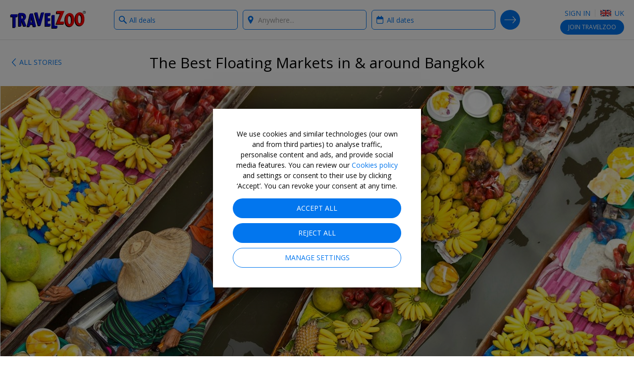

--- FILE ---
content_type: text/css; charset=utf-8
request_url: https://ssl.tzoo-img.com/BundleHandler.ashx?f=%2fres%2fcss%2fgen%2fstory.css&v=76JDBTQAX-
body_size: 12070
content:
/* -- 2026-01-19T21:02:11.6489520Z -- */
/* -- story.css -- */
.nav-results{padding:10px 0}@media only screen and (max-width:767px){.nav-results::after{width:calc(100% - 20px);max-width:548px}}@media only screen and (min-width:768px){.nav-results{padding:10px 0 15px}.nav-results::after{max-width:736px}}@media only screen and (min-width:1024px){.nav-results::after{max-width:984px}}@media only screen and (min-width:1279px){.nav-results::after{max-width:1030px}}.nav-results .resultinfo{position:relative}@media only screen and (max-width:767px){.nav-results .mobile-result-view{display:-webkit-box;display:-ms-flexbox;display:flex}}.nav-results .resultinfo-back{display:none}@media only screen and (min-width:1024px){.nav-results .resultinfo-stories .resultinfo-back{display:block;text-transform:uppercase;line-height:1.3;position:absolute;top:50%;margin-top:-20px}}.nav-results .resultcounter{position:absolute;right:16px;bottom:0}@media only screen and (min-width:1024px){.nav-results .resultcounter{right:20px}}@media only screen and (max-width:767px){.nav-results .resultcounter{display:none}}.nav-results .resultheadline{margin-bottom:0}@media only screen and (max-width:767px){.nav-results .resultheadline{display:none}}@media only screen and (max-width:767px){.nav-results #mainhdl{display:none}}.nav-results .resultinfo-stories .resultheadline{text-align:center}.nav-results .resultheadlineXS{margin-bottom:0}@media only screen and (min-width:768px){.nav-results .resultheadlineXS{display:none}}.nav-results .datesearched{vertical-align:middle;background-position:50% 50%;background-repeat:no-repeat;background-image:url(data:image/svg+xml;charset=US-ASCII,%3Csvg%20xmlns%3D%22http%3A%2F%2Fwww.w3.org%2F2000%2Fsvg%22%20width%3D%2242%22%20height%3D%2248%22%20viewBox%3D%220%200%2042%2048%22%3E%3Cpath%20fill%3D%22%230276ee%22%20d%3D%22M34%206h-1V3c0-1.6-1.3-3-3-3s-3%201.4-3%203v3H15V3c0-1.6-1.4-3-3-3S9%201.4%209%203v3H8c-4.4%200-8%203.6-8%208v26c0%204.4%203.6%208%208%208h26c4.4%200%208-3.6%208-8V14c0-4.4-3.6-8-8-8zm4%2034c0%202.2-1.8%204-4%204H8c-2.2%200-4-1.8-4-4V21h34v19z%22%2F%3E%3C%2Fsvg%3E);background-size:14px 16px;background-position:10px 50%!important;padding-left:29px;background-position:0 50%!important;padding-left:19px;cursor:pointer}@media only screen and (min-width:768px){.nav-results .datesearched{display:none}}.nav-results .datesearched:first-child{margin-right:10px}@media only screen and (max-width:767px){.nav-results .datesearched:first-child{margin-right:0!important;float:left}}.nav-results .locationsearched{width:100%;margin-top:5px}@media only screen and (min-width:768px){.nav-results .locationsearched{display:none}}@media only screen and (max-width:767px){.nav-results .locationsearched{float:left}}.nav-results .locationsearched .location-icon{float:left;margin-top:3px;background-position:50% 50%;background-repeat:no-repeat;background-image:url(data:image/svg+xml;charset=US-ASCII,%3Csvg%20xmlns%3D%22http%3A%2F%2Fwww.w3.org%2F2000%2Fsvg%22%20width%3D%2236%22%20height%3D%2248%22%20viewBox%3D%220%200%2036%2048%22%3E%3Cpath%20fill%3D%22%230276ee%22%20d%3D%22M18%200C8.9%200%201.5%207.4%201.5%2016.5c0%208.6%2014.6%2030%2015.2%2030.9.3.4.8.6%201.3.6s1-.2%201.3-.7c.6-.9%2015.2-22.3%2015.2-30.9C34.5%207.4%2027.1%200%2018%200m.1%2024.1c-4.2%200-7.5-3.4-7.5-7.5%200-4.2%203.4-7.5%207.5-7.5s7.5%203.4%207.5%207.5-3.3%207.5-7.5%207.5%22%2F%3E%3C%2Fsvg%3E);width:12px;height:16px;background-size:12px 16px}.nav-results .locationsearched .location-name{margin-left:5px;float:left;margin-right:15px}@media only screen and (max-width:767px){.nav-results.collection-resultInfo{display:none}}@media only screen and (min-width:768px){.nav-results.collection-resultInfo{margin-top:15px}}.nav-results.collection-resultInfo .resultcounter{right:0!important}.nav-results .keyword-headline{font-size:14px;margin-top:5px}.navbar{position:relative}@media only screen and (min-width:480px) and (max-width:767px){.navbar{max-width:100%}}.navbar.search{padding-bottom:30px}.navbar.search::before{content:"";display:block;margin:0 auto 15px;height:1px;border-top:1px solid #e1e1e1}@media only screen and (max-width:767px){.navbar.search{padding-bottom:20px}}@media only screen and (max-width:767px){.navbar.map-view::before{border-top:0}}.result-filters,.result-sort{margin-bottom:20px}.result-filters h5,.result-sort h5{margin-bottom:10px}#refine-search-container{display:none;max-width:728px;padding:15px!important}@media only screen and (max-width:767px){#refine-search-container{padding:10px}}#refine-search-container.visible{display:block}#refine-search-container .button-close{background-position:50% 50%;background-repeat:no-repeat;background-image:url(data:image/svg+xml;charset=US-ASCII,%3Csvg%20xmlns%3D%22http%3A%2F%2Fwww.w3.org%2F2000%2Fsvg%22%20viewBox%3D%220%200%2016%2016%22%3E%3Cpath%20fill%3D%22%23c1c1c1%22%20d%3D%22M9.9%208l4.8-4.8c.5-.5.5-1.3%200-1.9-.5-.5-1.3-.5-1.9%200L8%206.1%203.2%201.4c-.5-.5-1.3-.5-1.9%200-.5.5-.5%201.3%200%201.9L6.1%208l-4.8%204.8c-.2.2-.3.6-.3.9s.1.7.4.9c.5.5%201.3.5%201.9%200L8%209.9l4.8%204.8c.3.3.6.4.9.4s.7-.1.9-.4c.5-.5.5-1.3%200-1.9L9.9%208z%22%2F%3E%3C%2Fsvg%3E);display:inline-block;text-indent:150%;white-space:nowrap;overflow:hidden;width:16px;height:16px;background-size:16px 16px;top:10px;right:10px;z-index:1;display:block;position:relative}#refine-search-container .button-close:hover{background-position:50% 50%;background-repeat:no-repeat;background-image:url(data:image/svg+xml;charset=US-ASCII,%3Csvg%20xmlns%3D%22http%3A%2F%2Fwww.w3.org%2F2000%2Fsvg%22%20viewBox%3D%220%200%2016%2016%22%3E%3Cpath%20fill%3D%22%23919191%22%20d%3D%22M9.9%208l4.8-4.8c.5-.5.5-1.3%200-1.9-.5-.5-1.3-.5-1.9%200L8%206.1%203.2%201.4c-.5-.5-1.3-.5-1.9%200-.5.5-.5%201.3%200%201.9L6.1%208l-4.8%204.8c-.2.2-.3.6-.3.9s.1.7.4.9c.5.5%201.3.5%201.9%200L8%209.9l4.8%204.8c.3.3.6.4.9.4s.7-.1.9-.4c.5-.5.5-1.3%200-1.9L9.9%208z%22%2F%3E%3C%2Fsvg%3E)}@media only screen and (max-width:767px){#refine-search-container .button-close{position:absolute}}#refine-search-container .resultheadline{text-align:center}#refine-search-container .action-buttons{padding-top:10px;border-top:1px solid #e1e1e1}@media only screen and (min-width:768px){#refine-search-container .action-buttons{padding-top:15px}}#refine-search-container .btn-group.btn-group--icons .btn-group-item{height:52px;margin-left:3px;margin-bottom:3px;width:calc(25% - 3px)}#refine-search-container .btn-group--icons-tall .btn-group-items .btn-group-item{height:60px;width:calc(20% - 3px)}#refine-search-container .result-filters,#refine-search-container .result-sort{margin-bottom:15px}#refine-search-container .result-filters h5,#refine-search-container .result-sort h5{margin-bottom:5px}.refine-search-overlay{top:0;left:0!important;right:0!important;bottom:0!important;-webkit-transform:none;transform:none;width:auto!important;height:auto!important;max-height:none;padding:0;background:0 0!important;-webkit-box-shadow:none;box-shadow:none;text-align:center;max-width:inherit}.refine-search-overlay::before{content:"";font-size:0;display:inline-block;vertical-align:middle;height:100%;margin-right:-1px}.refine-search-overlay .ui-dialog-content{min-width:300px;max-width:1024px;width:100%!important;display:inline-block!important;vertical-align:middle;text-align:left;background:#fff;-webkit-box-shadow:0 1px 50px 0 rgba(0,0,0,.7);box-shadow:0 1px 50px 0 rgba(0,0,0,.7)}.refine-search-overlay .ui-dialog-titlebar,.refine-search-overlay .ui-dialog-buttonpane{display:none}.refine-search-overlay[style*=block] .ui-dialog-content{-webkit-animation:animate-fadein-slidedown .6s;animation:animate-fadein-slidedown .6s}.refine-search-overlay.ui-dialog-content{width:70%!important;padding-top:40px}.loader{text-align:center}.loader>.above{display:inline-block;margin:0 auto 5px;color:#919191}.loader>img{display:block;margin:0 auto;height:60px;width:60px}.loader>img.wide{height:80px;width:300px}.loader>.below{display:inline-block;margin:5px auto 0;color:#f24636;font-weight:700}.loading-spacer{height:35vh}@media only screen and (min-width:768px){#header-back-nav{z-index:1;bottom:-108px;left:50%;margin-left:-372px}}.story-card{display:-webkit-box!important;display:-ms-flexbox!important;display:flex!important}.story-card>a{-webkit-box-flex:1;-ms-flex:1 1 0px;flex:1 1 0px;display:-webkit-box;display:-ms-flexbox;display:flex;-webkit-box-orient:vertical;-webkit-box-direction:normal;-ms-flex-flow:column nowrap;flex-flow:column nowrap}.story-card .story-image{position:relative;overflow:hidden;background-color:#eee}.story-card .story-image::before{content:"";display:block}.story-card .story-image .tzsg-img-container{position:absolute;top:0;height:100%}.story-card .story-image::before{padding-top:60%}.story-card .story-image .tzsg-img-container{left:-10%;width:120%}.story-card .story-image~.story-description{border-top:0 none;border-top-left-radius:0;border-top-right-radius:0}.story-card .story-expert-picture{display:inline-block;vertical-align:middle;overflow:hidden;-webkit-box-shadow:0 0 0 2px #ededed;box-shadow:0 0 0 2px #ededed;background-color:#ededed;border-radius:50%;width:30px;height:30px;-webkit-box-shadow:0 0 0 1px #e1e1e1;box-shadow:0 0 0 1px #e1e1e1}.story-card .story-expert-picture img{display:block;width:100%;height:auto;-o-object-fit:cover;object-fit:cover}@media only screen and (min-width:768px){.story-card .story-expert-picture{border-radius:50%;width:40px;height:40px;-webkit-box-shadow:0 0 0 2px #ededed;box-shadow:0 0 0 2px #ededed}}.story-card .story-expert-nopicture{width:0;height:30px;overflow:hidden}@media only screen and (min-width:768px){.story-card .story-expert-nopicture{height:40px}}.story-card .story-description{-webkit-box-flex:1;-ms-flex:1 1 auto;flex:1 1 auto;display:-webkit-box;display:-ms-flexbox;display:flex;-webkit-box-orient:horizontal;-webkit-box-direction:normal;-ms-flex-flow:row wrap;flex-flow:row wrap;position:relative;border:1px solid #e1e1e1;border-radius:6px;background-color:#fff;padding:10px 12px}@media only screen and (min-width:768px){.story-card .story-description{padding:15px}}@media only screen and (min-width:1024px){.story-card .story-description{padding:20px}}.story-card .story-description .story-title{width:100%;-webkit-box-ordinal-group:2;-ms-flex-order:1;order:1;margin-bottom:12px}@media only screen and (min-width:768px){.story-card .story-description .story-title{margin-bottom:15px}}@media only screen and (min-width:1024px){.story-card .story-description .story-title{margin-bottom:20px}}.story-card .story-description .story-title h2{font-size:16px;font-weight:400;text-rendering:optimizeLegibility;-webkit-font-smoothing:antialiased;line-height:1.3;margin:0 0 .13em;margin:0}@media only screen and (min-width:1024px){.story-card .story-description .story-title h2{font-size:18px;line-height:1.3}}@media only screen and (min-width:768px){.story-card .story-description .story-title h2{font-size:22px;line-height:1.25}}.story-card .story-description .story-title h2,.story-card .story-description .story-title h3{margin:0;color:#000;text-decoration:none;-webkit-transition:color .2s ease;transition:color .2s ease}.story-card .story-description .story-title h2:hover,.story-card .story-description .story-title h2:focus,.story-card .story-description .story-title h3:hover,.story-card .story-description .story-title h3:focus{outline:0}.story-card .story-description .story-title h2:active,.story-card .story-description .story-title h3:active{outline:0}.story-card .story-description .story-intro{width:100%;-webkit-box-ordinal-group:3;-ms-flex-order:2;order:2;margin-bottom:12px}@media only screen and (min-width:768px){.story-card .story-description .story-intro{margin-bottom:15px}}@media only screen and (min-width:1024px){.story-card .story-description .story-intro{margin-bottom:20px}}.story-card .story-description .story-intro p{margin:0;font-size:12px;color:#000;text-decoration:none;-webkit-transition:color .2s ease;transition:color .2s ease}.story-card .story-description .story-intro p:hover,.story-card .story-description .story-intro p:focus{outline:0}.story-card .story-description .story-intro p:active{outline:0}@media only screen and (min-width:768px){.story-card .story-description .story-intro p{font-size:14px}}.story-card .story-description .story-more{-webkit-box-ordinal-group:5;-ms-flex-order:4;order:4;-webkit-align-self:flex-end;-ms-flex-item-align:end;align-self:flex-end;margin-left:auto}@media only screen and (max-width:767px){.story-card .story-description .story-more .button-secondary{height:30px;line-height:28px;font-size:12px;padding:0 15px;border-radius:15px}}.story-card .story-description .story-byline{-webkit-box-ordinal-group:4;-ms-flex-order:3;order:3;-webkit-align-self:flex-end;-ms-flex-item-align:end;align-self:flex-end;display:-webkit-box;display:-ms-flexbox;display:flex;-webkit-box-align:center;-ms-flex-align:center;align-items:center}.story-card .story-description .story-byline .story-expert-picture{-webkit-box-flex:0;-ms-flex:0 0 auto;flex:0 0 auto;margin-right:10px}.story-card .story-description .story-byline .story-expert-nopicture{-webkit-box-flex:0;-ms-flex:0 0 auto;flex:0 0 auto}.story-card .story-description .story-byline .story-byline1{font-weight:700;font-size:12px;color:#000;text-decoration:none;-webkit-transition:color .2s ease;transition:color .2s ease;line-height:1.4}.story-card .story-description .story-byline .story-byline1:hover,.story-card .story-description .story-byline .story-byline1:focus{outline:0}.story-card .story-description .story-byline .story-byline1:active{outline:0}@media only screen and (min-width:768px){.story-card .story-description .story-byline .story-byline1{font-size:14px}}.story-card .story-pixel{height:0;width:0}@media only screen and (max-width:1023px){.story-card.carousel-card .story-image::before{padding-top:50%}.story-card.carousel-card .story-image .tzsg-img-container{left:0;width:100%}}@media only screen and (min-width:768px){.story-card.carousel-card .story-expert-picture{border-radius:50%;width:30px;height:30px;-webkit-box-shadow:0 0 0 1px #e1e1e1;box-shadow:0 0 0 1px #e1e1e1}}@media only screen and (min-width:768px){.story-card.carousel-card .story-expert-nopicture{height:30px}}.story-card.carousel-card .story-description{padding:10px!important}.story-card.carousel-card .story-description .story-title{margin-bottom:10px!important}.story-card.carousel-card .story-description .story-title h3{font-size:14px!important;line-height:1.4!important}.story-card.carousel-card .story-description .story-byline1{font-size:12px!important}@media only screen and (min-width:768px){.story-card.result-card>a{-webkit-box-orient:horizontal;-webkit-box-direction:normal;-ms-flex-flow:row nowrap;flex-flow:row nowrap}}@media only screen and (min-width:1279px){.story-card.result-card>a{-webkit-box-flex:0;-ms-flex:0 0 1030px;flex:0 0 1030px;position:relative;left:105px}}@media only screen and (min-width:768px){.story-card.result-card .story-image{position:relative;display:block;float:left;width:calc(8.33333%*6)}}@media only screen and (min-width:1024px){.story-card.result-card .story-image{position:relative;display:block;float:left;margin-right:20px;width:calc(58.33333% - 8.33333px)}}@media only screen and (min-width:1279px){.story-card.result-card .story-image{position:relative;display:block;float:left;margin-right:20px;width:calc(58.33333% - 8.33333px)}}.story-card.result-card .story-image::before{padding-top:50%}.story-card.result-card .story-image .tzsg-img-container{left:0;width:100%}@media only screen and (min-width:768px){.story-card.result-card .story-image{-webkit-box-ordinal-group:3;-ms-flex-order:2;order:2;-webkit-box-flex:0;-ms-flex:0 0 auto;flex:0 0 auto;margin-right:0!important}.story-card.result-card .story-image~.story-description{-webkit-box-ordinal-group:2;-ms-flex-order:1;order:1;-webkit-box-flex:1;-ms-flex:1 1 0px;flex:1 1 0px;border:1px solid #e1e1e1;border-radius:6px;border-right:0 none;border-top-right-radius:0;border-bottom-right-radius:0}}@media only screen and (min-width:768px) and (max-width:1023px){.story-card.result-card .story-image::before{padding-top:60%}.story-card.result-card .story-image .tzsg-img-container{left:-10%;width:120%}}@media only screen and (min-width:1279px){.story-card.result-card .story-image{width:610px}}@media only screen and (min-width:768px){.story-card.result-card .story-expert-picture{border-radius:50%;width:30px;height:30px;-webkit-box-shadow:0 0 0 1px #e1e1e1;box-shadow:0 0 0 1px #e1e1e1}.story-card.result-card .story-expert-nopicture{height:30px}.story-card.result-card .story-byline1{font-size:12px!important}.story-card.result-card .story-more .button-secondary{height:30px;line-height:28px;font-size:12px;padding:0 15px;border-radius:15px}}@media only screen and (min-width:768px) and (max-width:1023px){.story-card.result-card .story-title h2{font-size:18px}.story-card.result-card .story-intro p{font-size:12px}}.story-card.collection-card .story-image::before{padding-top:50%}.story-card.collection-card .story-image .tzsg-img-container{left:0;width:100%}@media only screen and (min-width:768px){.story-card.collection-card{-webkit-box-flex:1;-ms-flex:1 1 auto;flex:1 1 auto}.story-card.collection-card .story-description:first-child{-webkit-box-orient:vertical;-webkit-box-direction:normal;-ms-flex-flow:column nowrap;flex-flow:column nowrap}.story-card.collection-card .story-description:first-child .story-more{-webkit-align-self:auto;-ms-flex-item-align:auto;align-self:auto;-webkit-box-ordinal-group:4;-ms-flex-order:3;order:3;margin-left:0;margin-bottom:15px}.story-card.collection-card .story-description:first-child .story-byline{-webkit-align-self:auto;-ms-flex-item-align:auto;align-self:auto;-webkit-box-ordinal-group:5;-ms-flex-order:4;order:4;margin-top:auto}}@media only screen and (min-width:768px) and (max-width:1023px){.story-card.collection-card .story-title h2{font-size:18px}.story-card.collection-card .story-expert-picture{border-radius:50%;width:30px;height:30px;-webkit-box-shadow:0 0 0 1px #e1e1e1;box-shadow:0 0 0 1px #e1e1e1}.story-card.collection-card .story-expert-nopicture{height:30px}.story-card.collection-card .story-byline1{font-size:12px!important}.story-card.collection-card .story-more .button-secondary{height:30px;line-height:28px;font-size:12px;padding:0 15px;border-radius:15px}}@media only screen and (min-width:1024px){.carousel-boxed .story-card.carousel-card .story-image::before{padding-top:50%}.carousel-boxed .story-card.carousel-card .story-image .tzsg-img-container{left:0;width:100%}}.carousel-cards-container{position:relative}.carousel-cards-container.carousel-nscroll{margin-bottom:-18px}.carousel-cards-container.carousel-nscroll .carousel-wrapper{padding-bottom:18px;overflow-y:hidden!important;overflow-x:scroll;-ms-overflow-style:none}@media only screen and (-webkit-min-device-pixel-ratio:0){.carousel-cards-container.carousel-nscroll .carousel-wrapper{overflow-y:scroll;-webkit-overflow-scrolling:touch}}.carousel-cards-container.carousel-nscroll::after{content:"";position:absolute;bottom:0;left:0;display:block;width:100%;height:18px;background-color:#fff;pointer-events:none}.carousel-cards-container.carousel-nscroll.carousel-boxed::after{background-color:#ededed}.carousel-cards-container.carousel-nscroll .carousel-cards{display:-webkit-box;display:-ms-flexbox;display:flex}.carousel-cards-container.carousel-nscroll .carousel-cards::after{content:"";-webkit-box-flex:0;-ms-flex:0 0 1px;flex:0 0 1px;pointer-events:none}@media only screen and (min-width:768px){.carousel-cards-container.carousel-nscroll .carousel-cards:not(.slick-initialized){opacity:1;overflow:visible}}.carousel-cards-container.carousel-nscroll .carouseln-arrow{position:absolute;top:0;border-radius:50%;width:30px;height:30px;display:inline-block;text-indent:150%;white-space:nowrap;overflow:hidden;-webkit-box-shadow:0 0 3px rgba(0,0,0,.4);box-shadow:0 0 3px rgba(0,0,0,.4);background-color:#fff;z-index:1}@media only screen and (max-width:767px){.carousel-cards-container.carousel-nscroll .carouseln-arrow{display:none!important}}.carousel-cards-container.carousel-nscroll .carouseln-arrow.carouseln-enabled:hover{-webkit-box-shadow:0 0 6px rgba(0,0,0,.5);box-shadow:0 0 6px rgba(0,0,0,.5)}.carousel-cards-container.carousel-nscroll .carouseln-arrow::after{content:"";font-size:0;display:inline-block;vertical-align:middle;position:absolute;left:7px;top:11px;width:16px;height:8px;background-size:16px 8px}.carousel-cards-container.carousel-nscroll .carouseln-arrow.carouseln-prev{left:0;margin-left:-15px}.carousel-cards-container.carousel-nscroll .carouseln-arrow.carouseln-prev::after{background-position:50% 50%;background-repeat:no-repeat;background-image:url(data:image/svg+xml;charset=US-ASCII,%3Csvg%20xmlns%3D%22http%3A%2F%2Fwww.w3.org%2F2000%2Fsvg%22%20width%3D%2248%22%20height%3D%2224%22%20viewBox%3D%220%200%2048%2024%22%3E%3Cpath%20fill%3D%22%230276ee%22%20d%3D%22M47.48.65c-.74-.82-2.01-.88-2.83-.13L24%2019.3%203.35.52C2.53-.22%201.26-.16.52.65c-.74.82-.68%202.08.13%202.82l22%2020c.03.03.07.05.1.08l.14.11c.07.04.13.08.2.11.05.02.09.05.14.07.08.03.17.06.25.08.04.01.08.03.12.03.14.04.27.05.4.05s.26-.01.38-.04l.12-.03c.09-.02.17-.05.25-.08.05-.02.09-.04.14-.07.07-.04.14-.07.21-.12.05-.03.09-.07.14-.1.04-.03.08-.05.11-.08l22-20c.81-.74.87-2.01.13-2.83z%22%2F%3E%3C%2Fsvg%3E);-webkit-transform:rotate(90deg);transform:rotate(90deg)}.carousel-cards-container.carousel-nscroll .carouseln-arrow.carouseln-next{right:10px;margin-right:-15px}.carousel-cards-container.carousel-nscroll .carouseln-arrow.carouseln-next::after{background-position:50% 50%;background-repeat:no-repeat;background-image:url(data:image/svg+xml;charset=US-ASCII,%3Csvg%20xmlns%3D%22http%3A%2F%2Fwww.w3.org%2F2000%2Fsvg%22%20width%3D%2248%22%20height%3D%2224%22%20viewBox%3D%220%200%2048%2024%22%3E%3Cpath%20fill%3D%22%230276ee%22%20d%3D%22M47.48.65c-.74-.82-2.01-.88-2.83-.13L24%2019.3%203.35.52C2.53-.22%201.26-.16.52.65c-.74.82-.68%202.08.13%202.82l22%2020c.03.03.07.05.1.08l.14.11c.07.04.13.08.2.11.05.02.09.05.14.07.08.03.17.06.25.08.04.01.08.03.12.03.14.04.27.05.4.05s.26-.01.38-.04l.12-.03c.09-.02.17-.05.25-.08.05-.02.09-.04.14-.07.07-.04.14-.07.21-.12.05-.03.09-.07.14-.1.04-.03.08-.05.11-.08l22-20c.81-.74.87-2.01.13-2.83z%22%2F%3E%3C%2Fsvg%3E);-webkit-transform:rotate(-90deg);transform:rotate(-90deg)}.carousel-cards-container.carousel-nscroll .carouseln-arrow:not(.carouseln-enabled){display:none}@media only screen and (max-width:767px){.carousel-cards-container{margin-bottom:-18px}.carousel-cards-container .carousel-wrapper{padding-bottom:18px;overflow-y:hidden!important;overflow-x:scroll;-ms-overflow-style:none}}@media only screen and (max-width:767px) and (-webkit-min-device-pixel-ratio:0){.carousel-cards-container .carousel-wrapper{overflow-y:scroll;-webkit-overflow-scrolling:touch}}@media only screen and (max-width:767px){.carousel-cards-container::after{content:"";position:absolute;bottom:0;left:0;display:block;width:100%;height:18px;background-color:#fff;pointer-events:none}.carousel-cards-container.carousel-boxed::after{background-color:#ededed}.carousel-cards-container .carousel-cards{display:-webkit-box;display:-ms-flexbox;display:flex}.carousel-cards-container .carousel-cards::after{content:"";-webkit-box-flex:0;-ms-flex:0 0 1px;flex:0 0 1px;pointer-events:none}.carousel-cards-container .carousel-wrapper{margin:0 -10px}.carousel-cards-container::after,.carousel-cards-container.carousel-nscroll::after{left:-10px;width:calc(100% + 20px)}.carousel-cards-container .carousel-cards{margin-left:10px}.carousel-cards-container .carousel-cards .carousel-card{-webkit-box-flex:1;-ms-flex:1 0 60%;flex:1 0 60%;max-width:220px}}.carousel-cards{position:relative;display:-webkit-box;display:-ms-flexbox;display:flex}@media only screen and (min-width:768px){.carousel-cards{margin-right:-10px}.carousel-cards:not(.slick-initialized){opacity:0;overflow:hidden}.carousel-cards:not(.slick-initialized) .carousel-card{-webkit-box-flex:1;-ms-flex:1 0 auto;flex:1 0 auto;width:calc(25% - 10px)}.carousel-cards::after{content:"";position:absolute;top:0;right:0;display:block;width:5px;height:100%;background-color:#fff;pointer-events:none}}.carousel-cards .carousel-card{margin:1px;margin-right:10px}.carousel-cards .carousel-card.more-card{display:-webkit-box;display:-ms-flexbox;display:flex;background-color:#ededed;border:1px solid #e1e1e1;border-radius:6px}.carousel-cards .carousel-card.more-card>a{-webkit-box-flex:1;-ms-flex:1 1 auto;flex:1 1 auto;display:-webkit-box;display:-ms-flexbox;display:flex;-webkit-box-align:center;-ms-flex-align:center;align-items:center;-webkit-box-pack:center;-ms-flex-pack:center;justify-content:center;padding:16px}.carousel-cards .carousel-card.more-card .link-next-arrowhead{display:block;padding-right:10px}.carousel-cards .carousel-card.more-card .link-next-arrowhead::after{position:relative;left:18px;margin-left:-16px}.carousel-cards .carousel-card:active,.carousel-cards .carousel-card:focus{outline:0}.carousel-cards .slick-list{-webkit-box-flex:1;-ms-flex:1 0 100%;flex:1 0 100%}.carousel-cards .slick-track{display:-webkit-box;display:-ms-flexbox;display:flex;margin-left:0;margin-right:0;padding-bottom:1px}.carousel-cards .slick-track::before,.carousel-cards .slick-track::after{content:none}.carousel-cards .slick-track .slick-slide{height:auto;min-height:0}.carousel-cards .slick-arrow{position:absolute;top:50%;-webkit-transform:translateY(-50%);transform:translateY(-50%);border-radius:50%;width:30px;height:30px;display:inline-block;text-indent:150%;white-space:nowrap;overflow:hidden;-webkit-box-shadow:0 0 3px rgba(0,0,0,.4);box-shadow:0 0 3px rgba(0,0,0,.4);background-color:#fff;z-index:1}@media only screen and (max-width:767px){.carousel-cards .slick-arrow{display:none!important}}.carousel-cards .slick-arrow:hover:not(.slick-disabled){-webkit-box-shadow:0 0 6px rgba(0,0,0,.5);box-shadow:0 0 6px rgba(0,0,0,.5)}.carousel-cards .slick-arrow::after{content:"";font-size:0;display:inline-block;vertical-align:middle;position:absolute;left:7px;top:11px;width:16px;height:8px;background-size:16px 8px}.carousel-cards .slick-arrow.slick-prev{left:0;margin-left:-15px}.carousel-cards .slick-arrow.slick-prev::after{background-position:50% 50%;background-repeat:no-repeat;background-image:url(data:image/svg+xml;charset=US-ASCII,%3Csvg%20xmlns%3D%22http%3A%2F%2Fwww.w3.org%2F2000%2Fsvg%22%20width%3D%2248%22%20height%3D%2224%22%20viewBox%3D%220%200%2048%2024%22%3E%3Cpath%20fill%3D%22%230276ee%22%20d%3D%22M47.48.65c-.74-.82-2.01-.88-2.83-.13L24%2019.3%203.35.52C2.53-.22%201.26-.16.52.65c-.74.82-.68%202.08.13%202.82l22%2020c.03.03.07.05.1.08l.14.11c.07.04.13.08.2.11.05.02.09.05.14.07.08.03.17.06.25.08.04.01.08.03.12.03.14.04.27.05.4.05s.26-.01.38-.04l.12-.03c.09-.02.17-.05.25-.08.05-.02.09-.04.14-.07.07-.04.14-.07.21-.12.05-.03.09-.07.14-.1.04-.03.08-.05.11-.08l22-20c.81-.74.87-2.01.13-2.83z%22%2F%3E%3C%2Fsvg%3E);-webkit-transform:rotate(90deg);transform:rotate(90deg)}.carousel-cards .slick-arrow.slick-next{right:10px;margin-right:-15px}.carousel-cards .slick-arrow.slick-next::after{background-position:50% 50%;background-repeat:no-repeat;background-image:url(data:image/svg+xml;charset=US-ASCII,%3Csvg%20xmlns%3D%22http%3A%2F%2Fwww.w3.org%2F2000%2Fsvg%22%20width%3D%2248%22%20height%3D%2224%22%20viewBox%3D%220%200%2048%2024%22%3E%3Cpath%20fill%3D%22%230276ee%22%20d%3D%22M47.48.65c-.74-.82-2.01-.88-2.83-.13L24%2019.3%203.35.52C2.53-.22%201.26-.16.52.65c-.74.82-.68%202.08.13%202.82l22%2020c.03.03.07.05.1.08l.14.11c.07.04.13.08.2.11.05.02.09.05.14.07.08.03.17.06.25.08.04.01.08.03.12.03.14.04.27.05.4.05s.26-.01.38-.04l.12-.03c.09-.02.17-.05.25-.08.05-.02.09-.04.14-.07.07-.04.14-.07.21-.12.05-.03.09-.07.14-.1.04-.03.08-.05.11-.08l22-20c.81-.74.87-2.01.13-2.83z%22%2F%3E%3C%2Fsvg%3E);-webkit-transform:rotate(-90deg);transform:rotate(-90deg)}.carousel-cards .slick-arrow.slick-disabled{opacity:0;pointer-events:none}@media only screen and (min-width:768px){.carousel-boxed .carousel-cards::after{background-color:#ededed;z-index:3}}.carousel-boxed .carousel-cards .carousel-card.more-card{background-color:#fff}.carousel-boxed .carousel-cards .slick-arrow{-webkit-box-shadow:none!important;box-shadow:none!important;background-color:#ededed}.carousel-boxed .carousel-cards .slick-arrow.slick-prev{margin-left:-30px}.carousel-boxed .carousel-cards .slick-arrow.slick-next{margin-right:-30px}@media only screen and (min-width:1024px){.carousel-boxed .carousel-cards .slick-arrow{border-radius:50%;width:40px;height:40px}.carousel-boxed .carousel-cards .slick-arrow::after{top:15px;width:20px;height:10px;background-size:20px 10px}.carousel-boxed .carousel-cards .slick-arrow.slick-prev{margin-left:-40px}.carousel-boxed .carousel-cards .slick-arrow.slick-prev::after{left:9px}.carousel-boxed .carousel-cards .slick-arrow.slick-next{margin-right:-40px}.carousel-boxed .carousel-cards .slick-arrow.slick-next::after{left:11px}}.carousel-boxed .carousel-cards .slick-list{z-index:2}@media only screen and (min-width:1279px){#deal-reviews{display:block;float:right;width:calc((100%)/12*10 - 40px)}}@media only screen and (min-width:1024px) and (max-width:1279px){#deal-reviews{display:block;float:right;width:calc((100%)/12*10 - 0px)}}#deal-reviews .review-intro{margin-top:25px;padding-top:25px;border-top:1px solid #e1e1e1}@media only screen and (max-width:767px){#deal-reviews .review-intro{padding:25px 0 0 0;padding-bottom:15px}}#deal-reviews .review-intro>div{float:left;margin:0 2rem 0 0}#deal-reviews .review-intro .up-or-down{text-align:left;padding-top:1rem;display:inline-block;float:left}@media only screen and (max-width:767px){#deal-reviews .review-intro .up-or-down{float:none;width:3.4rem}}@media only screen and (max-width:1023px){#deal-reviews .review-intro .up-or-down{padding-top:.5rem}}@media only screen and (min-width:1024px){#deal-reviews .review-intro .up-or-down{padding-top:1rem}}@media only screen and (max-width:767px){#deal-reviews .review-intro .review-copy{margin:0;width:100%}}#deal-reviews .review-intro .review-copy .percentage-gauge{width:70px;height:70px;display:inline-block}#deal-reviews .review-intro .review-copy .review-count{display:inline-block;vertical-align:top;margin:1rem 0 0 .2rem}#deal-reviews .review-intro .review-copy .headline{font-size:18px;font-weight:400;text-rendering:optimizeLegibility;-webkit-font-smoothing:antialiased;line-height:1.3;margin:0 0 .13em}@media only screen and (min-width:1024px){#deal-reviews .review-intro .review-copy .headline{font-size:22px}}@media only screen and (min-width:1024px){#deal-reviews .review-intro .review-copy .headline{line-height:1.25}}#deal-reviews .review-intro .review-copy .disclaimer{margin:.2rem 0 0}#deal-reviews .review-intro .disclaimer{margin:1rem 0 0 0}@media only screen and (min-width:1279px){#deal-reviews .review-intro .ratings{width:calc(100% - 440px)}}@media only screen and (min-width:1024px) and (max-width:1279px){#deal-reviews .review-intro .ratings{width:calc(100% - 588px)}}@media only screen and (min-width:768px) and (max-width:1023px){#deal-reviews .review-intro .ratings{width:calc(100% - 388px)}}@media only screen and (min-width:768px){#deal-reviews .review-intro .ratings{display:table}}@media only screen and (max-width:767px){#deal-reviews .review-intro .ratings{width:100%;margin:1rem 0}}@media only screen and (max-width:767px){#deal-reviews .review-intro .ratings .ratingCategory{margin:0 0 1rem}#deal-reviews .review-intro .ratings .ratingCategory:last-of-type{margin-bottom:10px}}@media only screen and (min-width:768px){#deal-reviews .review-intro .ratings .ratingCategory{vertical-align:middle;padding:0 5px 10px 0}}#deal-reviews .review-intro .button{display:inline-block;vertical-align:middle;text-align:center;text-decoration:none!important;outline:0;white-space:nowrap;cursor:pointer;-webkit-transition-property:all;transition-property:all;-webkit-transition-duration:.1s;transition-duration:.1s;-webkit-transition-timing-function:ease;transition-timing-function:ease;text-transform:uppercase;height:30px;line-height:28px;font-size:14px;padding:0 15px;border-radius:15px;color:#0276ee;border:1px solid #0276ee;background:#fff;margin-bottom:10px}#deal-reviews .review-intro .button:disabled{cursor:default}#deal-reviews .review-intro .button:hover:not(:disabled){-webkit-box-shadow:none;box-shadow:none}#deal-reviews .review-intro .button:hover:not(:disabled){background:#0276ee;color:#fff;-webkit-font-smoothing:antialiased}#deal-reviews .review-intro .button:disabled,#deal-reviews .review-intro .button[disabled]{opacity:.5;border-color:#919191;color:#919191}@media only screen and (max-width:767px){#deal-reviews .review-intro .button{margin-left:0;position:relative;left:50%;-webkit-transform:translateX(-50%);transform:translateX(-50%)}}@media only screen and (min-width:1279px){#deal-reviews .review-intro .review-container{width:400px}}@media only screen and (min-width:1024px) and (max-width:1279px){#deal-reviews .review-intro .review-container{width:398px}}@media only screen and (min-width:768px) and (max-width:1023px){#deal-reviews .review-intro .review-container{width:348px}}#deal-reviews .reviews-macro{height:0;overflow:hidden;opacity:0;-webkit-transition:all .3s;transition:all .3s}#deal-reviews .reviews-macro .row{border-top:1px solid #e1e1e1;margin:2rem 0 0;padding:2rem 0 0}#deal-reviews .reviews-macro .row .overall,#deal-reviews .reviews-macro .row .enjoyed-most,#deal-reviews .reviews-macro .row .posted-by{width:calc(10.195% - 2rem);margin:0 2rem 0 0;float:left}@media only screen and (max-width:767px){#deal-reviews .reviews-macro .row .overall,#deal-reviews .reviews-macro .row .enjoyed-most,#deal-reviews .reviews-macro .row .posted-by{width:calc(100% - 4rem);margin:0 0 1rem 4rem;float:none}}#deal-reviews .reviews-macro .row .overall{-webkit-perspective:900000px;perspective:900000px}@media only screen and (max-width:767px){#deal-reviews .reviews-macro .row .overall{width:2rem;margin:0 2rem 0 0;float:left}}#deal-reviews .reviews-macro .row .overall .negRev{-webkit-transform:rotateX(180deg);transform:rotateX(180deg)}#deal-reviews .reviews-macro .row .enjoyed-most{width:calc(70.195% - 2rem)}@media only screen and (max-width:767px){#deal-reviews .reviews-macro .row .enjoyed-most{width:calc(100% - 4rem);display:block;margin-bottom:1rem}}#deal-reviews .reviews-macro .row .posted-by{width:18%;margin-right:0}@media only screen and (max-width:767px){#deal-reviews .reviews-macro .row .posted-by{width:calc(100% - 4rem);margin:0 0 0 4rem}}#deal-reviews .reviews-macro .row .posted-by strong{display:block}#deal-reviews .reviews-macro .row .posted-by .address{display:block}#deal-reviews .reviews-macro .row .posted-by .date{display:block}@media only screen and (max-width:767px){#deal-reviews .reviews-macro .row .posted-by .date{float:right}}#deal-reviews .reviews-macro .row h6{font-size:14px;font-weight:700}#deal-reviews .reviews-macro .row:first-child{border-top:none;margin:0;padding:0}@media only screen and (max-width:767px){#deal-reviews .reviews-macro .row.headings{display:none}}#deal-reviews .reviews-macro .row.review .ih{margin:0 1rem 0 0;font-weight:600}#deal-reviews .reviews-macro .row.review .it{margin-bottom:1rem}#deal-reviews .reviews-macro .more-reviews{text-align:center;text-transform:uppercase;margin:2rem 0;position:relative;padding-top:3rem}#deal-reviews .reviews-macro .more-reviews .button{display:inline-block;vertical-align:middle;text-align:center;text-decoration:none!important;outline:0;white-space:nowrap;cursor:pointer;-webkit-transition-property:all;transition-property:all;-webkit-transition-duration:.1s;transition-duration:.1s;-webkit-transition-timing-function:ease;transition-timing-function:ease;text-transform:uppercase;height:40px;line-height:38px;font-size:14px;padding:0 20px;border-radius:20px;color:#0276ee;border:1px solid #0276ee;background:#fff;background-color:#fff;margin:0 auto;width:30rem}#deal-reviews .reviews-macro .more-reviews .button:disabled{cursor:default}#deal-reviews .reviews-macro .more-reviews .button:hover:not(:disabled){-webkit-box-shadow:none;box-shadow:none}#deal-reviews .reviews-macro .more-reviews .button:hover:not(:disabled){background:#0276ee;color:#fff;-webkit-font-smoothing:antialiased}#deal-reviews .reviews-macro .more-reviews .button:disabled,#deal-reviews .reviews-macro .more-reviews .button[disabled]{opacity:.5;border-color:#919191;color:#919191}#deal-reviews .reviews-macro .more-reviews .button:not(:disabled):after{-webkit-transition:-webkit-transform .3s ease;transition:-webkit-transform .3s ease;transition:transform .3s ease;transition:transform .3s ease,-webkit-transform .3s ease}#deal-reviews .reviews-macro .more-reviews .button:not(:disabled):hover{border:.1rem solid #ffed20;background:#0276ee;color:#fff}#deal-reviews .expand{height:auto;opacity:1;overflow:initial}#deal-reviews.deal-reviews-alwaysexpanded .show-hide-reviews{display:none}body{overflow-x:hidden}.nav-stories{position:relative;z-index:1}.nav-stories .nav-stories-home a{display:block;margin-top:10px}@media only screen and (min-width:768px){.nav-stories .nav-stories-home a{position:absolute;left:16px;top:0}}@media only screen and (min-width:1024px){.nav-stories .nav-stories-home a{left:20px;margin-top:35px}}@media only screen and (min-width:1279px){.nav-stories .nav-stories-home a{left:20px}}#blog-title{margin:5px 0 15px}@media only screen and (min-width:768px){#blog-title{margin:42.5px auto 22.5px;font-size:26px;line-height:1.2;max-width:614px;display:-webkit-box;display:-ms-flexbox;display:flex;-webkit-box-pack:center;-ms-flex-pack:center;justify-content:center}}@media only screen and (min-width:1024px){#blog-title{margin:30px auto;font-size:30px;line-height:1.15;max-width:652px}}@media only screen and (min-width:1279px){#blog-title{max-width:820px}}@media only screen and (max-width:767px){.blog-article{padding:0 5px}}.blog-article .blog-hero{margin-left:-15px;margin-right:-15px}@media only screen and (min-width:768px){.blog-article .blog-hero{margin-left:-16px;margin-right:-16px}}@media only screen and (min-width:1024px){.blog-article .blog-hero{margin-left:-20px;margin-right:-20px}}@media only screen and (min-width:1279px){.blog-article .blog-hero{margin-left:-20px;margin-right:-20px}}.blog-article .blog-hero .blog-hero-video-video{background-color:#000}.blog-article .blog-hero .leadimage-info{margin-top:5px;margin-left:15px;margin-right:15px;font-style:italic;font-size:12px;color:#919191;text-align:center}@media only screen and (min-width:768px){.blog-article .blog-hero .leadimage-info{margin-left:16px;margin-right:16px;font-size:14px}}@media only screen and (min-width:1024px){.blog-article .blog-hero .leadimage-info{margin-left:20px;margin-right:20px}}@media only screen and (min-width:1279px){.blog-article .blog-hero .leadimage-info{margin-left:20px;margin-right:20px}}.blog-article .blog-hero .leadimage-info .leadimage-caption+.leadimage-credit{color:#c1c1c1}.blog-article .blog-content{position:relative;padding-bottom:50px;display:-webkit-box;display:-ms-flexbox;display:flex;-webkit-box-orient:vertical;-webkit-box-direction:normal;-ms-flex-direction:column;flex-direction:column}.blog-article .blog-content .blog-sidebar{-webkit-box-ordinal-group:1;-ms-flex-order:0;order:0}.blog-article .blog-content .blog-aside{-webkit-box-ordinal-group:2;-ms-flex-order:1;order:1}.blog-article .blog-content .blog-main{-webkit-box-ordinal-group:3;-ms-flex-order:2;order:2}@media only screen and (min-width:768px){.blog-article .blog-content{padding-bottom:60px}}@media only screen and (min-width:1279px){.blog-article .blog-content{padding-top:30px;-webkit-box-orient:horizontal;-webkit-box-direction:normal;-ms-flex-direction:row;flex-direction:row}.blog-article .blog-content .blog-sidebar{-webkit-box-ordinal-group:1;-ms-flex-order:0;order:0}.blog-article .blog-content .blog-main{-webkit-box-ordinal-group:2;-ms-flex-order:1;order:1}.blog-article .blog-content .blog-aside{-webkit-box-ordinal-group:3;-ms-flex-order:2;order:2}}@media only screen and (min-width:768px){.blog-article .blog-sidebar,.blog-article .blog-aside{position:relative;display:block;float:left;margin-right:16px;width:calc(83.33333% - 2.66667px)}}@media only screen and (min-width:1024px){.blog-article .blog-sidebar,.blog-article .blog-aside{position:relative;display:block;float:left;margin-right:20px;width:calc(83.33333% - 3.33333px)}}@media only screen and (min-width:1279px){.blog-article .blog-sidebar,.blog-article .blog-aside{position:relative;display:block;float:left;margin-right:20px;width:calc(83.33333% - 3.33333px)}}@media only screen and (min-width:1024px){.blog-article .blog-sidebar,.blog-article .blog-aside{position:relative;display:block;float:left;margin-right:20px;width:calc(66.66667% - 6.66667px)}}@media only screen and (min-width:1279px){.blog-article .blog-sidebar,.blog-article .blog-aside{position:relative;display:block;float:left;margin-right:20px;width:calc(66.66667% - 6.66667px)}}@media only screen and (min-width:1279px){.blog-article .blog-sidebar,.blog-article .blog-aside{position:relative;display:block;float:left;margin-right:20px;width:calc(16.66667% - 16.66667px)}}@media only screen and (min-width:768px){.blog-article .blog-sidebar,.blog-article .blog-aside{float:none;margin-right:0;margin-left:auto;margin-right:auto}}@media only screen and (min-width:1279px){.blog-article .blog-sidebar{margin-left:0;margin-right:auto}}@media only screen and (min-width:1279px){.blog-article .blog-aside{margin-right:0;margin-left:auto}.blog-article .blog-aside .blog-destination-alert{padding-bottom:20px}}@media only screen and (max-width:1279px){.blog-article .blog-aside{text-align:center}.blog-article .blog-aside .set-dest-alerts{text-align:center;position:relative;float:none;display:inline-block;margin:15px auto 0}.blog-article .blog-aside .set-dest-alerts-top{height:30px}}@media only screen and (min-width:1279px){.blog-article .blog-aside .set-dest-alerts{height:auto;text-align:center;position:relative;float:none;margin:0 auto 15px}.blog-article .blog-aside .set-dest-alerts #destAlertsCheckbox:checked~.dest-alerts-on{display:block}.blog-article .blog-aside .set-dest-alerts #destAlertsCheckbox:not(:checked)~.dest-alerts-off{display:block}.blog-article .blog-aside .set-dest-alerts .dest-alerts-icon{margin:auto}.blog-article .blog-aside .set-dest-alerts .destination{display:block}}@media only screen and (min-width:768px){.blog-article .blog-main{position:relative;display:block;float:left;margin-right:16px;width:calc(83.33333% - 2.66667px)}}@media only screen and (min-width:1024px){.blog-article .blog-main{position:relative;display:block;float:left;margin-right:20px;width:calc(83.33333% - 3.33333px)}}@media only screen and (min-width:1279px){.blog-article .blog-main{position:relative;display:block;float:left;margin-right:20px;width:calc(83.33333% - 3.33333px)}}@media only screen and (min-width:1024px){.blog-article .blog-main{position:relative;display:block;float:left;margin-right:20px;width:calc(66.66667% - 6.66667px)}}@media only screen and (min-width:1279px){.blog-article .blog-main{position:relative;display:block;float:left;margin-right:20px;width:calc(66.66667% - 6.66667px)}}@media only screen and (min-width:1279px){.blog-article .blog-main{position:relative;display:block;float:left;margin-right:20px;width:calc(50% - 10px)}}@media only screen and (min-width:768px){.blog-article .blog-main{float:none;margin-right:0;margin-left:auto;margin-right:auto}}.blog-article .blog-sidebar{*zoom:1;padding:15px 0;border-bottom:1px solid #e1e1e1}.blog-article .blog-sidebar::before,.blog-article .blog-sidebar::after{content:" ";font-size:0;display:table}.blog-article .blog-sidebar::after{clear:both}@media only screen and (min-width:1279px){.blog-article .blog-sidebar{padding:0;border:0;text-align:center}}.blog-article .blog-expert{float:left;max-width:calc(100% - 90px)}@media only screen and (min-width:1279px){.blog-article .blog-expert{float:none;max-width:none}}.blog-article .blog-expert .blog-expert-picture{display:inline-block;vertical-align:middle;overflow:hidden;-webkit-box-shadow:0 0 0 2px #ededed;box-shadow:0 0 0 2px #ededed;background-color:#ededed;border-radius:50%;width:40px;height:40px;margin-right:5px}.blog-article .blog-expert .blog-expert-picture img{display:block;width:100%;height:auto;-o-object-fit:cover;object-fit:cover}@media only screen and (min-width:1279px){.blog-article .blog-expert .blog-expert-picture{border-radius:50%;width:60px;height:60px;margin-right:0;margin-bottom:5px}}.blog-article .blog-expert .blog-expert-nopicture{display:none}.blog-article .blog-expert .blog-byline{display:inline-block;vertical-align:middle}@media only screen and (min-width:1279px){.blog-article .blog-expert .blog-byline{display:block}}.blog-article .blog-expert .blog-byline1{font-weight:700;line-height:1.4}.blog-article .blog-expert .blog-byline2{font-size:12px}.blog-article .blog-date{float:right;font-size:12px;color:#919191;line-height:21px}@media only screen and (min-width:1279px){.blog-article .blog-date{float:none;line-height:1.5}}.blog-article .blog-sponsored-box{color:#919191;font-size:12px;text-align:center;padding:10px 0;border-bottom:1px solid #e1e1e1}.blog-article .blog-sponsored-box p{margin-top:5px;margin-bottom:5px}.blog-article .blog-sponsored-box p:first-child{margin-top:0}.blog-article .blog-sponsored-box p:last-child{margin-bottom:0}.blog-article .blog-sponsored-box img{display:inline-block;vertical-align:middle;margin:5px;height:auto;max-width:170px}@media only screen and (min-width:1279px){.blog-article .blog-sponsored-box{padding:0 10px;border:0}.blog-article .blog-sponsored-box img{display:block;margin-left:auto;margin-right:auto;margin-top:10px;margin-bottom:10px;max-width:100%}}@media only screen and (min-width:1279px){.blog-article .blog-sidebar{padding:0 5px}}.blog-article .blog-sidebar .details-share{display:inline-block;vertical-align:middle;text-align:center;margin:30px 0}@media only screen and (max-width:1279px){.blog-article .blog-sidebar .details-share{position:absolute;border:0;clip:rect(0 0 0 0);width:1px;height:1px;margin:-1px;padding:0;overflow:hidden}}.blog-article .blog-sidebar .details-share .details-share-title{font-size:12px;font-weight:400;line-height:1.4;margin:0 0 .13em;text-transform:uppercase;color:#919191;border-bottom:1px solid #e1e1e1;padding-bottom:2px;margin-bottom:10px}.blog-article .blog-sidebar .details-share .share-item{margin:10px auto}.blog-article .blog-sidebar .details-share .share-item a,.blog-article .blog-sidebar .details-share .share-item .share-count{display:block;margin-left:auto;margin-right:auto}.blog-article .blog-sidebar .details-share .share-item a:not(.has-shares)~.share-count{display:none}.blog-article .blog-sidebar .details-share .share-facebook-count{color:#3b5998}.blog-article .blog-sidebar .details-share .share-pinterest-count{color:#bd081c}.blog-article .blog-main{z-index:1;padding-top:25px}@media only screen and (min-width:1279px){.blog-article .blog-main{padding-top:0}}@media only screen and (min-width:1279px){.blog-article>.fixed-container+.fixed-container .blog-main::before{content:"";display:block;height:1px;background:#e1e1e1;position:relative;top:-30px}}.blog-main .blog-body{font-size:16px;line-height:1.5625}.blog-main .blog-body p,.blog-main .blog-body h1,.blog-main .blog-body h2,.blog-main .blog-body h3,.blog-main .blog-body ol,.blog-main .blog-body ul{margin-top:25px;margin-bottom:25px}.blog-main .blog-body h2,.blog-main .blog-body h3{font-weight:700}.blog-main .blog-body ol,.blog-main .blog-body ul{padding-left:30px}@media only screen and (min-width:768px){.blog-main .blog-body ol,.blog-main .blog-body ul{padding-left:40px}}.blog-main .blog-body li{line-height:1.5625;margin-bottom:12.5px}.blog-main .blog-body small{font-size:14px}.blog-main .blog-body.blog-main-editor{padding:10px}.blog-main .blog-body #blog-post:not(.begins-with-text-node)>p:first-child,.blog-main .blog-body.blog-main-editor>p:first-child{margin-top:0;*zoom:1}.blog-main .blog-body #blog-post:not(.begins-with-text-node)>p:first-child::after,.blog-main .blog-body.blog-main-editor>p:first-child::after{content:" ";font-size:0;display:table}.blog-main .blog-body #blog-post:not(.begins-with-text-node)>p:first-child::after,.blog-main .blog-body.blog-main-editor>p:first-child::after{clear:both}.blog-main .blog-body #blog-post{min-height:300px}.blog-main .blog-body #blog-post.begins-with-element-node>p:first-child::first-letter{float:left;margin-right:6px;font-size:54px;line-height:48px}@supports (-moz-appearance:none){.blog-main .blog-body #blog-post.begins-with-element-node>p:first-child::first-letter{margin-top:6px}}@supports not (-ms-ime-align:auto){.blog-main .blog-body #blog-post.begins-with-text-node::first-letter{float:left;margin-right:6px;font-size:54px;line-height:48px}@supports (-moz-appearance:none){.blog-main .blog-body #blog-post.begins-with-text-node::first-letter{margin-top:6px}}}.blog-main .blog-body hr{margin-top:25px;margin-bottom:25px}.blog-main .blog-body img.img-block,.blog-main .blog-body video,.blog-main .blog-body .video-cnt,.blog-main .blog-body.blog-main-editor img:not(.img-inline):not([width="1"]){clear:both;display:block;width:100%;height:auto;margin-top:25px;margin-bottom:25px}@media only screen and (max-width:767px){.blog-main .blog-body img.img-block,.blog-main .blog-body video,.blog-main .blog-body .video-cnt,.blog-main .blog-body.blog-main-editor img:not(.img-inline):not([width="1"]){position:relative;width:calc(100% + 30px);left:-15px}}.blog-main .blog-body img.img-inline{display:inline-block;vertical-align:middle}.blog-main .blog-body img.img-inline.alignleft{float:left;margin-right:12px;margin-top:5px;margin-bottom:5px}.blog-main .blog-body img.img-inline.alignright{float:right;margin-left:12px;margin-top:5px;margin-bottom:5px}.blog-main .blog-body img.img-inline.aligncenter{display:block;margin:5px auto}@media only screen and (min-width:768px){.blog-main .blog-body img.tzsg-img-landscape:not(.tzsg-img-lowres),.blog-main .blog-body img.tzsg-img-square:not(.tzsg-img-lowres),.blog-main .blog-body video,.blog-main .blog-body .video-cnt,.blog-main .blog-body .video-iframe-container{position:relative;width:calc(100% + 126px);left:-63px}}@media only screen and (min-width:1024px){.blog-main .blog-body img.tzsg-img-landscape:not(.tzsg-img-lowres),.blog-main .blog-body img.tzsg-img-square:not(.tzsg-img-lowres),.blog-main .blog-body video,.blog-main .blog-body .video-cnt,.blog-main .blog-body .video-iframe-container{width:calc(100% + 168px);left:-84px}}@media only screen and (min-width:1279px){.blog-main .blog-body img.tzsg-img-landscape:not(.tzsg-img-lowres),.blog-main .blog-body img.tzsg-img-square:not(.tzsg-img-lowres),.blog-main .blog-body video,.blog-main .blog-body .video-cnt,.blog-main .blog-body .video-iframe-container{width:calc(100% + 210px);left:-105px}}.blog-main .blog-body .video-iframe-container{position:relative;padding-bottom:56.25%;height:0;overflow:hidden}.blog-main .blog-body .video-iframe-container iframe{position:absolute;top:0;left:0;width:100%;height:100%}@media only screen and (min-width:768px){.blog-main .blog-body img.tzsg-img-landscape[src*=".gif?"],.blog-main .blog-body img.tzsg-img-square[src*=".gif?"]{position:static;width:100%!important}}.blog-main .blog-body .video-cnt video{position:static!important}.blog-main .blog-body #blog-post:not(.begins-with-text-node)>.img-block:first-child,.blog-main .blog-body #blog-post:not(.begins-with-text-node)>a:first-child .img-block:first-child,.blog-main .blog-body #blog-post:not(.begins-with-text-node)>video:first-child,.blog-main .blog-body #blog-post:not(.begins-with-text-node)>.video-cnt:first-child,.blog-main .blog-body #blog-post:not(.begins-with-text-node)>div:first-child .img-block:first-child,.blog-main .blog-body #blog-post:not(.begins-with-text-node)>div:first-child a:first-child .img-block:first-child,.blog-main .blog-body #blog-post:not(.begins-with-text-node)>div:first-child video:first-child,.blog-main .blog-body #blog-post:not(.begins-with-text-node)>div:first-child .video-cnt:first-child,.blog-main .blog-body #blog-post:not(.begins-with-text-node)>p:first-child .img-block:first-child,.blog-main .blog-body #blog-post:not(.begins-with-text-node)>p:first-child a:first-child .img-block:first-child,.blog-main .blog-body #blog-post:not(.begins-with-text-node)>p:first-child video:first-child,.blog-main .blog-body #blog-post:not(.begins-with-text-node)>p:first-child .video-cnt:first-child{margin-top:0}.blog-main .blog-body figcaption,.blog-main .blog-body .figcaption{display:block;margin-top:-20px;margin-bottom:25px;font-style:italic;color:#919191;font-size:14px;text-align:center}.blog-main .blog-body a.figcaption{color:#0276ee}.blog-main .blog-body iframe:not(.video-embed){display:block;max-width:100%;clear:both;margin-top:25px;margin-bottom:25px}.blog-main .blog-body .ext-embed-not-avail{font-style:italic;color:#919191;font-size:14px}.blog-main .blog-body .blog-cta{display:table;width:100%;margin-top:25px;margin-bottom:25px}.blog-main .blog-body .blog-cta a{font-family:"Open Sans","Lucida Grande","Lucida Sans Unicode",Verdana,sans-serif;font-weight:400;font-size:14px;line-height:1.5;color:#000;-ms-text-size-adjust:100%;-webkit-text-size-adjust:100%;-webkit-font-smoothing:antialiased;-webkit-box-sizing:border-box;box-sizing:border-box;border-radius:0;margin:0;padding:0;border:0;background:0 0;display:inline-block;vertical-align:middle;text-align:center;text-decoration:none!important;outline:0;white-space:nowrap;cursor:pointer;-webkit-transition-property:all;transition-property:all;-webkit-transition-duration:.1s;transition-duration:.1s;-webkit-transition-timing-function:ease;transition-timing-function:ease;display:inline-block;vertical-align:middle;text-align:center;text-decoration:none!important;outline:0;white-space:nowrap;cursor:pointer;-webkit-transition-property:all;transition-property:all;-webkit-transition-duration:.1s;transition-duration:.1s;-webkit-transition-timing-function:ease;transition-timing-function:ease;text-transform:uppercase;height:40px;line-height:38px;font-size:14px;padding:0 20px;border-radius:20px;border:1px solid transparent;-webkit-background-clip:border;-moz-background-clip:border;background-clip:border-box;color:#fff;-webkit-font-smoothing:antialiased;background:#0276ee;display:table-cell;padding-top:5px;padding-bottom:5px;white-space:normal;line-height:normal;border-radius:40px;height:40px;font-size:16px}.blog-main .blog-body .blog-cta a:disabled{cursor:default}.blog-main .blog-body .blog-cta a:hover:not(:disabled){-webkit-background-clip:padding;-moz-background-clip:padding;background-clip:padding-box}.blog-main .blog-body .blog-cta a:disabled{opacity:.5;background:#919191}@media only screen and (min-width:768px){.blog-main .blog-body .blog-cta a{display:inline-block;vertical-align:middle;text-align:center;text-decoration:none!important;outline:0;white-space:nowrap;cursor:pointer;-webkit-transition-property:all;transition-property:all;-webkit-transition-duration:.1s;transition-duration:.1s;-webkit-transition-timing-function:ease;transition-timing-function:ease;text-transform:uppercase;height:50px;line-height:48px;font-size:18px;-webkit-font-smoothing:antialiased;padding:0 25px;border-radius:25px;border:1px solid transparent;-webkit-background-clip:border;-moz-background-clip:border;background-clip:border-box;color:#fff;-webkit-font-smoothing:antialiased;background:#0276ee;display:table-cell;padding-top:5px;padding-bottom:5px;white-space:normal;line-height:normal;border-radius:40px;height:50px}.blog-main .blog-body .blog-cta a:disabled{cursor:default}.blog-main .blog-body .blog-cta a:hover:not(:disabled){-webkit-background-clip:padding;-moz-background-clip:padding;background-clip:padding-box}.blog-main .blog-body .blog-cta a:disabled{opacity:.5;background:#919191}}.blog-main .blog-body p .blog-cta{margin-top:0;margin-bottom:0}.blog-main .blog-body .blog-cta-dealcard-placeholder{margin:0;overflow:hidden}.blog-main .blog-body .blog-cta-dealcard-placeholder.loaded{margin:25px 0;-webkit-transition:margin .2s ease;transition:margin .2s ease}.blog-main .blog-body .blog-cta-dealcard{max-width:408px;margin-left:auto;margin-right:auto}@media only screen and (min-width:768px){.blog-main .blog-body .blog-cta-dealcard{width:425px;max-width:none}}@media only screen and (min-width:1024px){.blog-main .blog-body .blog-cta-dealcard{width:400px}}@media only screen and (min-width:1279px){.blog-main .blog-body .blog-cta-dealcard{width:400px}}.blog-main .blog-body .blog-cta-dealcard>a{margin:1px;display:-webkit-box;display:-ms-flexbox;display:flex}.blog-main .blog-body .blog-cta-dealcard>a[target=_blank] .deal-info::before,.blog-main .blog-body .blog-cta-dealcard>a.linkout .deal-info::before{content:"";font-size:0;display:inline-block;vertical-align:middle;z-index:1;background-position:50% 50%;background-repeat:no-repeat;background-image:url(data:image/svg+xml;charset=US-ASCII,%3Csvg%20xmlns%3D%22http%3A%2F%2Fwww.w3.org%2F2000%2Fsvg%22%20width%3D%2296%22%20height%3D%2296%22%20viewBox%3D%220%200%2096%2096%22%3E%3Cpath%20fill%3D%22%23919191%22%20d%3D%22M13.1%2010.9h26.5c1.2%200%202.2.4%203.1%201.3s1.3%201.9%201.3%203.1c0%201.2-.4%202.2-1.3%203.1-.9.9-1.9%201.3-3.1%201.3H13.1c-1.2%200-2.2.4-3.1%201.3-.9.9-1.3%201.9-1.3%203.1V83c0%201.2.4%202.2%201.3%203.1s1.9%201.3%203.1%201.3H72c1.2%200%202.2-.4%203.1-1.3.9-.9%201.3-1.9%201.3-3.1V56.4c0-1.2.4-2.2%201.3-3.1.9-.9%201.9-1.3%203.1-1.3%201.2%200%202.2.4%203.1%201.3.9.9%201.3%201.9%201.3%203.1v26.5c0%203.6-1.3%206.7-3.8%209.3S75.6%2096%2072%2096H13.1c-3.6%200-6.7-1.3-9.3-3.8C1.3%2089.6%200%2086.5%200%2082.9V24c0-3.6%201.3-6.7%203.8-9.3%202.6-2.5%205.7-3.8%209.3-3.8zM61.5%200h30.2c1.2%200%202.2.4%203.1%201.3.8.8%201.2%201.9%201.2%203.1v30.2c0%201.2-.4%202.2-1.3%203.1-.9.9-1.9%201.3-3.1%201.3-1.2%200-2.2-.4-3.1-1.3-.9-.9-1.3-1.9-1.3-3.1V14.9L47.1%2055.1c-.8.8-1.9%201.3-3.1%201.3-1.2%200-2.3-.4-3.1-1.2-.8-.8-1.2-1.9-1.2-3.1%200-1.2.4-2.2%201.3-3.1L81.1%208.7H61.5c-1.2%200-2.2-.4-3.1-1.3-.9-.9-1.3-1.9-1.3-3.1%200-1.2.4-2.2%201.3-3.1S60.2%200%2061.5%200z%22%2F%3E%3C%2Fsvg%3E);width:12px;height:12px;background-size:12px 12px;position:absolute;top:10px;right:10px}@media only screen and (max-width:767px){.blog-main .blog-body .blog-cta-dealcard>a[target=_blank] .deal-headline::before,.blog-main .blog-body .blog-cta-dealcard>a.linkout .deal-headline::before{content:"";display:block;width:12px;height:12px;float:right}}.blog-main .blog-body .blog-cta-dealcard .deal-img{position:relative;overflow:hidden;background-color:#eee;margin-right:0!important;max-width:170px}.blog-main .blog-body .blog-cta-dealcard .deal-img::before{content:"";display:block}.blog-main .blog-body .blog-cta-dealcard .deal-img .tzsg-img-container{position:absolute;top:0;height:100%}.blog-main .blog-body .blog-cta-dealcard .deal-img::before{padding-top:60%}.blog-main .blog-body .blog-cta-dealcard .deal-img .tzsg-img-container{left:-10%;width:120%}@media only screen and (min-width:0px){.blog-main .blog-body .blog-cta-dealcard .deal-img{position:relative;display:block;float:left;margin-right:10px;width:calc(50% - 5px)}}@media only screen and (min-width:768px){.blog-main .blog-body .blog-cta-dealcard .deal-img{position:relative;display:block;float:left;margin-right:16px;width:calc(50% - 8px)}}@media only screen and (min-width:1024px){.blog-main .blog-body .blog-cta-dealcard .deal-img{position:relative;display:block;float:left;margin-right:20px;width:calc(50% - 10px)}}@media only screen and (min-width:1279px){.blog-main .blog-body .blog-cta-dealcard .deal-img{position:relative;display:block;float:left;margin-right:20px;width:calc(50% - 10px)}}@media only screen and (min-width:768px){.blog-main .blog-body .blog-cta-dealcard .deal-img{position:relative;display:block;float:left;width:calc(8.33333%*5)}}@media only screen and (min-width:768px){.blog-main .blog-body .blog-cta-dealcard .deal-img{max-width:none}}.blog-main .blog-body .blog-cta-dealcard .deal-img .tzsg-img-container{width:100%!important;left:0!important}.blog-main .blog-body .blog-cta-dealcard .deal-img .tzsg-img-container img{position:absolute;width:100%;left:0}.blog-main .blog-body .blog-cta-dealcard .deal-info{position:relative;-webkit-box-flex:1;-ms-flex:1 1 0px;flex:1 1 0px;border:1px solid #e1e1e1;border-left:0 none}.blog-main .blog-body .blog-cta-dealcard .deal-info .deal-headline{position:absolute;top:50%;-webkit-transform:translateY(-50%);transform:translateY(-50%);width:100%;margin:0;padding:0 15px;font-weight:400;font-size:14px!important;line-height:1.4!important}.blog-main .blog-body .blog-cta-dealcard .deal-info .deal-headline .deal-headline-price{display:block}@media only screen and (max-width:767px){.blog-main .blog-body .blog-cta-dealcard .deal-info .deal-headline .deal-headline-price{display:inline}.blog-main .blog-body .blog-cta-dealcard .deal-info .deal-headline .deal-headline-price::after{content:" – ";color:#000}}.blog-main .blog-body .blog-cta-dealcard .deal-info .deal-headline .deal-headline-text{color:#000}.blog-main .blog-body .blog-cta-dealcard .deal-info .deal-headline .cta-subtext{display:block;font-size:12px;font-weight:400;line-height:1.4;margin:0 0 .13em;text-transform:uppercase;margin:3px 0 0;color:#0276ee}.blog-main .blog-body .blog-cta-dealcarousel{margin:25px 0}.blog-main .blog-body .blog-cta-dealcarousel h6{color:#919191;margin-bottom:5px}@media only screen and (max-width:767px){.blog-main .blog-body .blog-cta-dealcarousel .carousel-cards-container .carousel-wrapper{margin:0 -15px}.blog-main .blog-body .blog-cta-dealcarousel .carousel-cards-container::after{left:-15px;width:calc(100% + 30px)}.blog-main .blog-body .blog-cta-dealcarousel .carousel-cards-container .carousel-cards{margin-left:15px}.blog-main .blog-body .blog-cta-dealcarousel .carousel-cards-container .carousel-cards::after{-webkit-box-flex:0;-ms-flex:0 0 5px;flex:0 0 5px}}.blog-main .blog-body .carousel-cards .carousel-dealcard{display:-webkit-box;display:-ms-flexbox;display:flex}.blog-main .blog-body .carousel-cards .carousel-dealcard>a{display:-webkit-box;display:-ms-flexbox;display:flex;-webkit-box-orient:vertical;-webkit-box-direction:normal;-ms-flex-flow:column nowrap;flex-flow:column nowrap;-webkit-box-flex:1;-ms-flex:1 0 0px;flex:1 0 0px}.blog-main .blog-body .carousel-cards .carousel-dealcard>a[target=_blank] .deal-headline::before,.blog-main .blog-body .carousel-cards .carousel-dealcard>a.linkout .deal-headline::before{content:"";font-size:0;display:inline-block;vertical-align:middle;z-index:1;background-position:50% 50%;background-repeat:no-repeat;background-image:url(data:image/svg+xml;charset=US-ASCII,%3Csvg%20xmlns%3D%22http%3A%2F%2Fwww.w3.org%2F2000%2Fsvg%22%20width%3D%2296%22%20height%3D%2296%22%20viewBox%3D%220%200%2096%2096%22%3E%3Cpath%20fill%3D%22%23919191%22%20d%3D%22M13.1%2010.9h26.5c1.2%200%202.2.4%203.1%201.3s1.3%201.9%201.3%203.1c0%201.2-.4%202.2-1.3%203.1-.9.9-1.9%201.3-3.1%201.3H13.1c-1.2%200-2.2.4-3.1%201.3-.9.9-1.3%201.9-1.3%203.1V83c0%201.2.4%202.2%201.3%203.1s1.9%201.3%203.1%201.3H72c1.2%200%202.2-.4%203.1-1.3.9-.9%201.3-1.9%201.3-3.1V56.4c0-1.2.4-2.2%201.3-3.1.9-.9%201.9-1.3%203.1-1.3%201.2%200%202.2.4%203.1%201.3.9.9%201.3%201.9%201.3%203.1v26.5c0%203.6-1.3%206.7-3.8%209.3S75.6%2096%2072%2096H13.1c-3.6%200-6.7-1.3-9.3-3.8C1.3%2089.6%200%2086.5%200%2082.9V24c0-3.6%201.3-6.7%203.8-9.3%202.6-2.5%205.7-3.8%209.3-3.8zM61.5%200h30.2c1.2%200%202.2.4%203.1%201.3.8.8%201.2%201.9%201.2%203.1v30.2c0%201.2-.4%202.2-1.3%203.1-.9.9-1.9%201.3-3.1%201.3-1.2%200-2.2-.4-3.1-1.3-.9-.9-1.3-1.9-1.3-3.1V14.9L47.1%2055.1c-.8.8-1.9%201.3-3.1%201.3-1.2%200-2.3-.4-3.1-1.2-.8-.8-1.2-1.9-1.2-3.1%200-1.2.4-2.2%201.3-3.1L81.1%208.7H61.5c-1.2%200-2.2-.4-3.1-1.3-.9-.9-1.3-1.9-1.3-3.1%200-1.2.4-2.2%201.3-3.1S60.2%200%2061.5%200z%22%2F%3E%3C%2Fsvg%3E);width:12px;height:12px;background-size:12px 12px;float:right;margin-left:10px}.blog-main .blog-body .carousel-cards .carousel-dealcard .deal-img{position:relative;overflow:hidden;background-color:#eee}.blog-main .blog-body .carousel-cards .carousel-dealcard .deal-img::before{content:"";display:block}.blog-main .blog-body .carousel-cards .carousel-dealcard .deal-img .tzsg-img-container{position:absolute;top:0;height:100%}.blog-main .blog-body .carousel-cards .carousel-dealcard .deal-img::before{padding-top:50%}.blog-main .blog-body .carousel-cards .carousel-dealcard .deal-img .tzsg-img-container{left:0;width:100%}.blog-main .blog-body .carousel-cards .carousel-dealcard .deal-img .tzsg-img-container img{position:absolute;width:100%;left:0}.blog-main .blog-body .carousel-cards .carousel-dealcard .deal-info{-webkit-box-flex:1;-ms-flex:1 1 auto;flex:1 1 auto;border:1px solid #e1e1e1;border-top:0 none}.blog-main .blog-body .carousel-cards .carousel-dealcard .deal-info .deal-headline{margin:0;padding:10px;font-weight:400;font-size:14px}.blog-main .blog-body .carousel-cards .carousel-dealcard .deal-info .deal-headline .deal-headline-price{display:block}.blog-main .blog-body .carousel-cards .carousel-dealcard .deal-info .deal-headline .deal-headline-text{color:#000}.blog-main .blog-body .carousel-cards .slick-arrow{top:98px}@media only screen and (min-width:1024px) and (max-width:1279px){.blog-main .blog-body .carousel-cards .slick-arrow{top:105px}}.blog-main .blog-body .blog-cta-signupbutton{display:inline-block;vertical-align:middle;text-align:center;text-decoration:none!important;outline:0;white-space:nowrap;cursor:pointer;-webkit-transition-property:all;transition-property:all;-webkit-transition-duration:.1s;transition-duration:.1s;-webkit-transition-timing-function:ease;transition-timing-function:ease;text-transform:uppercase;height:40px;line-height:38px;font-size:14px;padding:0 20px;border-radius:20px;border:1px solid transparent;-webkit-background-clip:border;-moz-background-clip:border;background-clip:border-box;color:#fff;-webkit-font-smoothing:antialiased;background:#0276ee}.blog-main .blog-body .blog-cta-signupbutton:disabled{cursor:default}.blog-main .blog-body .blog-cta-signupbutton:hover:not(:disabled){-webkit-background-clip:padding;-moz-background-clip:padding;background-clip:padding-box}.blog-main .blog-body .blog-cta-signupbutton:disabled{opacity:.5;background:#919191}.blog-main.blog-main-reviews .blog-body #blog-post{min-height:initial}.blog-main.blog-main-reviews #deal-reviews{width:100%!important}.blog-main.blog-main-reviews #deal-reviews .review-intro{border-top:none}@media only screen and (min-width:1279px){.blog-main.blog-main-reviews #deal-reviews .review-intro .ratings{width:calc(100% - 350px)}}@media only screen and (min-width:1024px) and (max-width:1279px){.blog-main.blog-main-reviews #deal-reviews .review-intro .ratings{width:calc(100% - 350px)}}@media only screen and (min-width:768px) and (max-width:1023px){.blog-main.blog-main-reviews #deal-reviews .review-intro .ratings{width:calc(100% - 350px)}}@media only screen and (min-width:1279px){.blog-main.blog-main-reviews #deal-reviews .review-intro .review-container{width:310px}}@media only screen and (min-width:1024px) and (max-width:1279px){.blog-main.blog-main-reviews #deal-reviews .review-intro .review-container{width:310px}}@media only screen and (min-width:768px) and (max-width:1023px){.blog-main.blog-main-reviews #deal-reviews .review-intro .review-container{width:310px}}.blog-main.blog-main-reviews.blog-main-bodyempty #deal-reviews .review-intro{margin-top:0;padding-top:0}.blog-main-editor .blog-cta-dealcard-placeholder{margin:25px;border:1px dotted gray;width:calc(100% - 40px);padding:20px;font-style:italic}.blog-main-editor .blog-cta-dealcard-placeholder br:first-child{display:none}.blog-main-editor .blog-cta-dealcard-placeholder[data-platform='0']:after{content:"Travel Deal Card for Ad Id: " attr(data-id)}.blog-main-editor .blog-cta-dealcard-placeholder[data-platform='1']:after{content:"Local Deal Card for Deal Id: " attr(data-id)}.blog-main-editor .blog-cta-dealcard-placeholder[data-platform='2']:after{content:"Hotel Card for Hotel Id: " attr(data-id)}.blog-main-editor .blog-cta-dealcarousel{margin:25px;border:1px dotted gray;width:calc(100% - 40px);padding:20px;font-style:italic}.blog-main-editor .blog-cta-dealcarousel br:first-child{display:none}.blog-main-editor .blog-cta-dealcarousel:after{content:"Deal Carousel"}.blog-main-editor .blog-cta-signupbutton{margin:25px;border:1px dotted gray;width:calc(100% - 40px);padding:20px;font-style:italic}.blog-main-editor .blog-cta-signupbutton br:first-child{display:none}.blog-main-editor .blog-cta-signupbutton:before{content:"Signup Button: "}.nav-stories{opacity:0}.nav-stories.animate-in{opacity:1;-webkit-transition:opacity .6s ease;transition:opacity .6s ease}.no-cssanimations .nav-stories{opacity:1}.blog-heading{-webkit-transform:translateY(25px);transform:translateY(25px);opacity:0}.blog-heading.animate-in{-webkit-transform:translateY(0);transform:translateY(0);opacity:1;-webkit-transition:-webkit-transform .6s ease,opacity .6s ease;-webkit-transition:opacity .6s ease,-webkit-transform .6s ease;transition:opacity .6s ease,-webkit-transform .6s ease;transition:transform .6s ease,opacity .6s ease;transition:transform .6s ease,opacity .6s ease,-webkit-transform .6s ease}.no-cssanimations .blog-heading{-webkit-transform:none;transform:none;opacity:1}.blog-hero{-webkit-transform:translateY(25px);transform:translateY(25px);opacity:0}.blog-hero.animate-in{-webkit-transform:translateY(0);transform:translateY(0);opacity:1;-webkit-transition:-webkit-transform .6s ease,opacity .6s ease;-webkit-transition-delay:.2s,.2s;-webkit-transition:opacity .6s ease .2s,-webkit-transform .6s ease .2s;transition:opacity .6s ease .2s,-webkit-transform .6s ease .2s;transition:transform .6s ease .2s,opacity .6s ease .2s;transition:transform .6s ease .2s,opacity .6s ease .2s,-webkit-transform .6s ease .2s}.no-cssanimations .blog-hero{-webkit-transform:none;transform:none;opacity:1}.blog-content{-webkit-transform:translateY(25px);transform:translateY(25px);opacity:0}.blog-content.animate-in{-webkit-transform:translateY(0);transform:translateY(0);opacity:1;-webkit-transition:-webkit-transform .6s ease,opacity .6s ease;-webkit-transition-delay:.4s,.4s;-webkit-transition:opacity .6s ease .4s,-webkit-transform .6s ease .4s;transition:opacity .6s ease .4s,-webkit-transform .6s ease .4s;transition:transform .6s ease .4s,opacity .6s ease .4s;transition:transform .6s ease .4s,opacity .6s ease .4s,-webkit-transform .6s ease .4s}.no-cssanimations .blog-content{-webkit-transform:none;transform:none;opacity:1}.blog-cta-dealcard{-webkit-transform:translateX(100px);transform:translateX(100px);opacity:0}.blog-cta-dealcard.animate-in{-webkit-transform:translateX(0);transform:translateX(0);opacity:1;-webkit-transition:-webkit-transform .6s ease,opacity .6s ease;-webkit-transition:opacity .6s ease,-webkit-transform .6s ease;transition:opacity .6s ease,-webkit-transform .6s ease;transition:transform .6s ease,opacity .6s ease;transition:transform .6s ease,opacity .6s ease,-webkit-transform .6s ease}.no-cssanimations .blog-cta-dealcard{-webkit-transform:none;transform:none;opacity:1}.comments-section{text-align:center}.comments-section::before{content:"";display:block;width:100%;height:1px;overflow:hidden;border-top:1px solid #e1e1e1}@media only screen and (min-width:768px){.comments-section::before{position:relative;display:block;float:left;margin-right:16px;width:calc(83.33333% - 2.66667px)}}@media only screen and (min-width:1024px){.comments-section::before{position:relative;display:block;float:left;margin-right:20px;width:calc(83.33333% - 3.33333px)}}@media only screen and (min-width:1279px){.comments-section::before{position:relative;display:block;float:left;margin-right:20px;width:calc(83.33333% - 3.33333px)}}@media only screen and (min-width:1024px){.comments-section::before{position:relative;display:block;float:left;margin-right:20px;width:calc(66.66667% - 6.66667px)}}@media only screen and (min-width:1279px){.comments-section::before{position:relative;display:block;float:left;margin-right:20px;width:calc(66.66667% - 6.66667px)}}@media only screen and (min-width:1279px){.comments-section::before{position:relative;display:block;float:left;margin-right:20px;width:calc(50% - 10px)}}@media only screen and (min-width:768px){.comments-section::before{float:none;margin-left:auto;margin-right:auto}}.comments-section .slideopen-toggle{display:inline-block;vertical-align:middle;font-size:16px;padding:25px 15px}.comments-section #disqus_thread{text-align:left}.comments-section .checkbox-accordion-control:checked~.checkbox-accordion-content{max-height:2000px!important;overflow:auto!important;-webkit-transition-duration:.6s;transition-duration:.6s}.comments-section .checkbox-accordion-control:checked~.slideopen-toggle::after{-webkit-transform:rotate(-180deg);transform:rotate(-180deg)}.story-share-bar:not(.is-static){position:fixed;bottom:0;left:0;z-index:6;width:100%;background:#fff;-webkit-box-shadow:0 -3px 5px -3px rgba(0,0,0,.3);box-shadow:0 -3px 5px -3px rgba(0,0,0,.3);-webkit-transition:-webkit-transform .6s cubic-bezier(.94,.17,.48,1);transition:-webkit-transform .6s cubic-bezier(.94,.17,.48,1);transition:transform .6s cubic-bezier(.94,.17,.48,1);transition:transform .6s cubic-bezier(.94,.17,.48,1),-webkit-transform .6s cubic-bezier(.94,.17,.48,1)}@media only screen and (min-width:1279px){.story-share-bar:not(.is-static){-webkit-transform:translateY(70px);transform:translateY(70px)}.story-share-bar:not(.is-static).is-inview{-webkit-transform:translateY(0);transform:translateY(0)}}.story-share-bar.is-static{position:relative;margin-top:-50px}@media only screen and (min-width:768px){.story-share-bar.is-static{margin-top:-60px}}.story-share-bar.is-static .story-share-bar-down{opacity:0;pointer-events:none}.story-share-bar .story-share-bar-up{display:none!important;position:absolute;left:0;top:0;padding:10px 10px;opacity:0;-webkit-transition:opacity .2s ease;transition:opacity .2s ease;pointer-events:none}.story-share-bar .story-share-bar-up.is-inview{opacity:1;pointer-events:auto}@media only screen and (min-width:768px){.story-share-bar .story-share-bar-up{padding:10px 16px}}@media only screen and (min-width:1024px){.story-share-bar .story-share-bar-up{padding:10px 20px}}@media only screen and (min-width:1279px){.story-share-bar .story-share-bar-up{padding:10px 20px}}.story-share-bar .story-share-bar-up .icon-pointer-up{display:inline-block;vertical-align:middle;text-align:center;text-decoration:none!important;outline:0;white-space:nowrap;cursor:pointer;-webkit-transition-property:all;transition-property:all;-webkit-transition-duration:.1s;transition-duration:.1s;-webkit-transition-timing-function:ease;transition-timing-function:ease;text-transform:uppercase;height:30px;line-height:28px;font-size:14px;width:30px;height:30px;border-radius:50%;display:inline-block;text-indent:150%;white-space:nowrap;overflow:hidden;background:0 0;border-width:1px;border-style:solid;border-color:#0276ee;position:relative;border-color:#e1e1e1;-webkit-transform:rotate(-90deg);transform:rotate(-90deg)}.story-share-bar .story-share-bar-up .icon-pointer-up:disabled{cursor:default}.story-share-bar .story-share-bar-up .icon-pointer-up:disabled{border-color:#c1c1c1}.story-share-bar .story-share-bar-up .icon-pointer-up::after{background-position:50% 50%;background-repeat:no-repeat;background-image:url(data:image/svg+xml;charset=US-ASCII,%3Csvg%20xmlns%3D%22http%3A%2F%2Fwww.w3.org%2F2000%2Fsvg%22%20width%3D%22100%22%20height%3D%2260%22%20viewBox%3D%220%200%20100%2060%22%3E%3Cpath%20fill%3D%22%230276ee%22%20d%3D%22M70.7%2059.3c-1-1-.9-2.5%200-3.5l20.8-23.2h-89C1.1%2032.5%200%2031.4%200%2030c0-1.4%201.1-2.5%202.5-2.5h88.9L70.7%204.3c-.9-1.1-1-2.5%200-3.5s2.7-1%203.6%200c0%200%2024.8%2027.2%2025%2027.5s.8.9.8%201.8-.5%201.5-.8%201.8-25%2027.5-25%2027.5c-.5.5-1.1.7-1.8.7s-1.3-.3-1.8-.8z%22%2F%3E%3C%2Fsvg%3E)}.story-share-bar .story-share-bar-up .icon-pointer-up:disabled::after{background-position:50% 50%;background-repeat:no-repeat;background-image:url(data:image/svg+xml;charset=US-ASCII,%3Csvg%20xmlns%3D%22http%3A%2F%2Fwww.w3.org%2F2000%2Fsvg%22%20width%3D%22100%22%20height%3D%2260%22%20viewBox%3D%220%200%20100%2060%22%3E%3Cpath%20fill%3D%22%23c1c1c1%22%20d%3D%22M70.7%2059.3c-1-1-.9-2.5%200-3.5l20.8-23.2h-89C1.1%2032.5%200%2031.4%200%2030c0-1.4%201.1-2.5%202.5-2.5h88.9L70.7%204.3c-.9-1.1-1-2.5%200-3.5s2.7-1%203.6%200c0%200%2024.8%2027.2%2025%2027.5s.8.9.8%201.8-.5%201.5-.8%201.8-25%2027.5-25%2027.5c-.5.5-1.1.7-1.8.7s-1.3-.3-1.8-.8z%22%2F%3E%3C%2Fsvg%3E)}.story-share-bar .story-share-bar-up .icon-pointer-up::after{content:"";position:absolute;top:50%;left:50%;display:block;width:18px;height:11px;background-size:18px 11px;margin-top:-5.4px;margin-left:-9px}@media only screen and (min-width:768px){.story-share-bar .story-share-bar-up .icon-pointer-up{display:inline-block;vertical-align:middle;text-align:center;text-decoration:none!important;outline:0;white-space:nowrap;cursor:pointer;-webkit-transition-property:all;transition-property:all;-webkit-transition-duration:.1s;transition-duration:.1s;-webkit-transition-timing-function:ease;transition-timing-function:ease;text-transform:uppercase;height:40px;line-height:38px;font-size:14px;width:40px;height:40px;border-radius:50%;display:inline-block;text-indent:150%;white-space:nowrap;overflow:hidden;background:0 0;border-width:1px;border-style:solid;border-color:#0276ee;position:relative;border-color:#e1e1e1}.story-share-bar .story-share-bar-up .icon-pointer-up:disabled{cursor:default}.story-share-bar .story-share-bar-up .icon-pointer-up:disabled{border-color:#c1c1c1}.story-share-bar .story-share-bar-up .icon-pointer-up::after{background-position:50% 50%;background-repeat:no-repeat;background-image:url(data:image/svg+xml;charset=US-ASCII,%3Csvg%20xmlns%3D%22http%3A%2F%2Fwww.w3.org%2F2000%2Fsvg%22%20width%3D%22100%22%20height%3D%2260%22%20viewBox%3D%220%200%20100%2060%22%3E%3Cpath%20fill%3D%22%230276ee%22%20d%3D%22M70.7%2059.3c-1-1-.9-2.5%200-3.5l20.8-23.2h-89C1.1%2032.5%200%2031.4%200%2030c0-1.4%201.1-2.5%202.5-2.5h88.9L70.7%204.3c-.9-1.1-1-2.5%200-3.5s2.7-1%203.6%200c0%200%2024.8%2027.2%2025%2027.5s.8.9.8%201.8-.5%201.5-.8%201.8-25%2027.5-25%2027.5c-.5.5-1.1.7-1.8.7s-1.3-.3-1.8-.8z%22%2F%3E%3C%2Fsvg%3E)}.story-share-bar .story-share-bar-up .icon-pointer-up:disabled::after{background-position:50% 50%;background-repeat:no-repeat;background-image:url(data:image/svg+xml;charset=US-ASCII,%3Csvg%20xmlns%3D%22http%3A%2F%2Fwww.w3.org%2F2000%2Fsvg%22%20width%3D%22100%22%20height%3D%2260%22%20viewBox%3D%220%200%20100%2060%22%3E%3Cpath%20fill%3D%22%23c1c1c1%22%20d%3D%22M70.7%2059.3c-1-1-.9-2.5%200-3.5l20.8-23.2h-89C1.1%2032.5%200%2031.4%200%2030c0-1.4%201.1-2.5%202.5-2.5h88.9L70.7%204.3c-.9-1.1-1-2.5%200-3.5s2.7-1%203.6%200c0%200%2024.8%2027.2%2025%2027.5s.8.9.8%201.8-.5%201.5-.8%201.8-25%2027.5-25%2027.5c-.5.5-1.1.7-1.8.7s-1.3-.3-1.8-.8z%22%2F%3E%3C%2Fsvg%3E)}.story-share-bar .story-share-bar-up .icon-pointer-up::after{content:"";position:absolute;top:50%;left:50%;display:block;width:24px;height:14px;background-size:24px 14px;margin-top:-7.2px;margin-left:-12px}}.story-share-bar .story-share-bar-down{position:absolute;top:50%;-webkit-transform:translateY(-50%);transform:translateY(-50%);right:0;-webkit-transition:opacity .2s ease;transition:opacity .2s ease}@media only screen and (max-width:767px){.story-share-bar .story-share-bar-down{width:calc(100% - 235px);max-height:32px;overflow-y:hidden;text-align:right}}.story-share-bar .story-share-bar-down a{font-size:12px;font-weight:400;line-height:1.4;margin:0 0 .13em;text-transform:uppercase;display:inline-block;margin:0;padding:0 10px}.story-share-bar .story-share-bar-down a .long-label{display:none}@media only screen and (min-width:768px){.story-share-bar .story-share-bar-down a{font-size:14px;font-weight:400;line-height:1.4;margin:0 0 .13em;text-transform:uppercase;margin:0;padding:10px 16px;white-space:nowrap}.story-share-bar .story-share-bar-down a .short-label{display:none}.story-share-bar .story-share-bar-down a .long-label{display:inline-block;vertical-align:middle;margin-right:3px}}@media only screen and (min-width:1024px){.story-share-bar .story-share-bar-down a{padding:10px 20px}}@media only screen and (min-width:1279px){.story-share-bar .story-share-bar-down a{padding:10px 20px}}.story-share-bar .story-share-bar-down .icon-pointer-down{vertical-align:middle;display:inline-block;text-indent:150%;white-space:nowrap;overflow:hidden;background-position:50% 50%;background-repeat:no-repeat;background-image:url(data:image/svg+xml;charset=US-ASCII,%3Csvg%20xmlns%3D%22http%3A%2F%2Fwww.w3.org%2F2000%2Fsvg%22%20viewBox%3D%220%200%2064%2064%22%3E%3Cpath%20fill%3D%22%230276ee%22%20d%3D%22M32%2064C14.4%2064%200%2049.6%200%2032S14.4%200%2032%200s32%2014.4%2032%2032-14.4%2032-32%2032m0-60C16.6%204%204%2016.6%204%2032s12.6%2028%2028%2028%2028-12.6%2028-28S47.4%204%2032%204m17.7%2029.1s.1-.1.1-.2.1-.1.1-.2%200-.1.1-.2c0-.1%200-.1.1-.2.1-.3.1-.5%200-.8%200-.1%200-.1-.1-.2%200-.1%200-.1-.1-.2%200-.1-.1-.1-.1-.2s-.1-.1-.1-.2l-.3-.3-14-14c-.8-.8-2-.8-2.8%200-.8.8-.8%202%200%202.8L43.2%2030H16c-1.1%200-2%20.9-2%202s.9%202%202%202h27.2L32.6%2044.6c-.8.8-.8%202%200%202.8.4.4.9.6%201.4.6s1-.2%201.4-.6l14-14%20.3-.3z%22%2F%3E%3C%2Fsvg%3E);width:30px;height:30px;background-size:30px 30px;width:12px;height:12px;background-size:12px 12px;-webkit-transform:rotate(90deg);transform:rotate(90deg)}@media only screen and (max-width:767px){.story-share-bar .story-share-bar-down .icon-pointer-down{position:relative;top:-1px}}@media only screen and (min-width:768px){.story-share-bar .story-share-bar-down .icon-pointer-down{width:18px;height:18px;background-size:18px 18px}}.story-share-bar #js-story-share-bar-down{display:none}.story-share-bar .share-bar-wrapper{display:-webkit-box;display:-ms-flexbox;display:flex}.story-share-bar .share-bar-wrapper .share-bar{*zoom:1;padding:10px 0}@media only screen and (min-width:768px){.story-share-bar .share-bar-wrapper .share-bar{position:relative;display:block;float:left;margin-right:16px;width:calc(83.33333% - 2.66667px)}}@media only screen and (min-width:1024px){.story-share-bar .share-bar-wrapper .share-bar{position:relative;display:block;float:left;margin-right:20px;width:calc(83.33333% - 3.33333px)}}@media only screen and (min-width:1279px){.story-share-bar .share-bar-wrapper .share-bar{position:relative;display:block;float:left;margin-right:20px;width:calc(83.33333% - 3.33333px)}}@media only screen and (min-width:1024px){.story-share-bar .share-bar-wrapper .share-bar{position:relative;display:block;float:left;margin-right:20px;width:calc(66.66667% - 6.66667px)}}@media only screen and (min-width:1279px){.story-share-bar .share-bar-wrapper .share-bar{position:relative;display:block;float:left;margin-right:20px;width:calc(66.66667% - 6.66667px)}}@media only screen and (min-width:1279px){.story-share-bar .share-bar-wrapper .share-bar{position:relative;display:block;float:left;margin-right:20px;width:calc(50% - 10px)}}.story-share-bar .share-bar-wrapper .share-bar::before,.story-share-bar .share-bar-wrapper .share-bar::after{content:" ";font-size:0;display:table}.story-share-bar .share-bar-wrapper .share-bar::after{clear:both}@media only screen and (min-width:768px){.story-share-bar .share-bar-wrapper .share-bar{float:none;margin-right:0;margin-left:auto;margin-right:auto}}.story-share-bar .share-bar-wrapper .share-bar .share-item{float:left;margin-right:10px}.story-share-bar .share-bar-wrapper .share-bar .share-item a[class*=icon-]{border-width:1px}.story-share-bar .share-bar-wrapper .share-bar .share-item .button-facebook::before,.story-share-bar .share-bar-wrapper .share-bar .share-item .button-pinterest::before{width:20px;height:20px;background-size:20px 20px;margin-right:8px}.story-share-bar .share-bar-wrapper .share-bar .share-item .button-facebook:not(.has-shares),.story-share-bar .share-bar-wrapper .share-bar .share-item .button-pinterest:not(.has-shares){border-radius:50%;width:40px;height:40px;padding:0}.story-share-bar .share-bar-wrapper .share-bar .share-item .button-facebook:not(.has-shares)::before,.story-share-bar .share-bar-wrapper .share-bar .share-item .button-pinterest:not(.has-shares)::before{margin-right:0}.story-share-bar .share-bar-wrapper .share-bar .share-item .button-facebook:not(.has-shares) .share-count,.story-share-bar .share-bar-wrapper .share-bar .share-item .button-pinterest:not(.has-shares) .share-count{display:none}@media only screen and (max-width:767px){.story-share-bar .share-bar-wrapper .share-bar .share-item{margin-right:5px}.story-share-bar .share-bar-wrapper .share-bar .share-item a[class*=icon-]{border-radius:50%;width:30px;height:30px}.story-share-bar .share-bar-wrapper .share-bar .share-item a[class*=icon-]::before{width:16px;height:16px;background-size:16px 16px}.story-share-bar .share-bar-wrapper .share-bar .share-item a[class*=icon-]{border-radius:50%;width:30px;height:30px}.story-share-bar .share-bar-wrapper .share-bar .share-item a[class*=icon-]::before{width:16px;height:16px;background-size:16px 16px}.story-share-bar .share-bar-wrapper .share-bar .share-item .button-facebook,.story-share-bar .share-bar-wrapper .share-bar .share-item .button-pinterest{height:30px;line-height:28px;font-size:12px;padding:0 15px;border-radius:15px;padding:0 12px}.story-share-bar .share-bar-wrapper .share-bar .share-item .button-facebook::before,.story-share-bar .share-bar-wrapper .share-bar .share-item .button-pinterest::before{width:16px;height:16px;background-size:16px 16px;margin-top:-2px;margin-right:5px}.story-share-bar .share-bar-wrapper .share-bar .share-item .button-facebook:not(.has-shares),.story-share-bar .share-bar-wrapper .share-bar .share-item .button-pinterest:not(.has-shares){border-radius:50%;width:30px;height:30px;padding:0}.story-share-bar .share-bar-wrapper .share-bar .share-item .button-facebook:not(.has-shares)::before,.story-share-bar .share-bar-wrapper .share-bar .share-item .button-pinterest:not(.has-shares)::before{margin-right:0}}.blog-home #blog-title{text-align:center;margin:15px 0}@media only screen and (min-width:768px){.blog-home #blog-title{margin:22.5px auto}}@media only screen and (min-width:1024px){.blog-home #blog-title{margin:30px auto}}.blog-home .story-list{display:-webkit-box;display:-ms-flexbox;display:flex;-webkit-box-orient:horizontal;-webkit-box-direction:normal;-ms-flex-flow:row wrap;flex-flow:row wrap;-webkit-box-pack:justify;-ms-flex-pack:justify;justify-content:space-between}.blog-home .story-list .story-card{width:100%;margin-bottom:10px}@media only screen and (min-width:768px){.blog-home .story-list .story-card{margin-bottom:16px}}@media only screen and (min-width:1024px){.blog-home .story-list .story-card{margin-bottom:20px}}@media only screen and (min-width:1279px){.blog-home .story-list .story-card{margin-bottom:20px}}.blog-home .story-list .story-card:nth-child(4n+3),.blog-home .story-list .story-card:nth-child(4n+4){margin-right:0!important}@media only screen and (min-width:0px){.blog-home .story-list .story-card:nth-child(4n+3),.blog-home .story-list .story-card:nth-child(4n+4){position:relative;display:block;float:left;margin-right:10px;width:calc(50% - 5px)}}@media only screen and (min-width:768px){.blog-home .story-list .story-card:nth-child(4n+3),.blog-home .story-list .story-card:nth-child(4n+4){position:relative;display:block;float:left;margin-right:16px;width:calc(50% - 8px)}}@media only screen and (min-width:1024px){.blog-home .story-list .story-card:nth-child(4n+3),.blog-home .story-list .story-card:nth-child(4n+4){position:relative;display:block;float:left;margin-right:20px;width:calc(50% - 10px)}}@media only screen and (min-width:1279px){.blog-home .story-list .story-card:nth-child(4n+3),.blog-home .story-list .story-card:nth-child(4n+4){position:relative;display:block;float:left;margin-right:20px;width:calc(50% - 10px)}}.blog-home .story-list .story-card:nth-child(4n+3) .story-intro,.blog-home .story-list .story-card:nth-child(4n+3) .story-more,.blog-home .story-list .story-card:nth-child(4n+4) .story-intro,.blog-home .story-list .story-card:nth-child(4n+4) .story-more{display:none}@media only screen and (min-width:768px){.blog-home .story-list .story-card:nth-child(4n+3) .story-description,.blog-home .story-list .story-card:nth-child(4n+4) .story-description{-webkit-box-orient:vertical;-webkit-box-direction:normal;-ms-flex-flow:column nowrap;flex-flow:column nowrap}.blog-home .story-list .story-card:nth-child(4n+3) .story-intro,.blog-home .story-list .story-card:nth-child(4n+3) .story-more,.blog-home .story-list .story-card:nth-child(4n+4) .story-intro,.blog-home .story-list .story-card:nth-child(4n+4) .story-more{display:block}.blog-home .story-list .story-card:nth-child(4n+3) .story-more,.blog-home .story-list .story-card:nth-child(4n+4) .story-more{-webkit-align-self:auto;-ms-flex-item-align:auto;align-self:auto;-webkit-box-ordinal-group:4;-ms-flex-order:3;order:3;margin-left:0;margin-bottom:15px}.blog-home .story-list .story-card:nth-child(4n+3) .story-byline,.blog-home .story-list .story-card:nth-child(4n+4) .story-byline{-webkit-align-self:auto;-ms-flex-item-align:auto;align-self:auto;-webkit-box-ordinal-group:5;-ms-flex-order:4;order:4;margin-top:auto}.blog-home .story-list .story-card:nth-child(4n+3) .story-image~.story-description .story-intro,.blog-home .story-list .story-card:nth-child(4n+3) .story-image~.story-description .story-more,.blog-home .story-list .story-card:nth-child(4n+4) .story-image~.story-description .story-intro,.blog-home .story-list .story-card:nth-child(4n+4) .story-image~.story-description .story-more{display:none}}@media only screen and (max-width:1023px){.blog-home .story-list .story-card:nth-child(4n+1) .story-image::before,.blog-home .story-list .story-card:nth-child(4n+2) .story-image::before{padding-top:50%}.blog-home .story-list .story-card:nth-child(4n+1) .story-image .tzsg-img-container,.blog-home .story-list .story-card:nth-child(4n+2) .story-image .tzsg-img-container{left:0;width:100%}}@media only screen and (min-width:1024px){.blog-home .story-list .story-card:nth-child(4n+2),.blog-home .story-list .story-card:nth-child(4n+3),.blog-home .story-list .story-card:nth-child(4n+4){position:relative;display:block;float:left;margin-right:20px;width:calc(33.33333% - 13.33333px)}}@media only screen and (min-width:1279px){.blog-home .story-list .story-card:nth-child(4n+2),.blog-home .story-list .story-card:nth-child(4n+3),.blog-home .story-list .story-card:nth-child(4n+4){position:relative;display:block;float:left;margin-right:20px;width:calc(33.33333% - 13.33333px)}}@media only screen and (min-width:1024px){.blog-home .story-list .story-card:nth-child(4n+2),.blog-home .story-list .story-card:nth-child(4n+3),.blog-home .story-list .story-card:nth-child(4n+4){margin-right:0!important}.blog-home .story-list .story-card:nth-child(4n+2) .story-description,.blog-home .story-list .story-card:nth-child(4n+3) .story-description,.blog-home .story-list .story-card:nth-child(4n+4) .story-description{-webkit-box-orient:vertical;-webkit-box-direction:normal;-ms-flex-flow:column nowrap;flex-flow:column nowrap}.blog-home .story-list .story-card:nth-child(4n+2) .story-intro,.blog-home .story-list .story-card:nth-child(4n+2) .story-more,.blog-home .story-list .story-card:nth-child(4n+3) .story-intro,.blog-home .story-list .story-card:nth-child(4n+3) .story-more,.blog-home .story-list .story-card:nth-child(4n+4) .story-intro,.blog-home .story-list .story-card:nth-child(4n+4) .story-more{display:block}.blog-home .story-list .story-card:nth-child(4n+2) .story-more,.blog-home .story-list .story-card:nth-child(4n+3) .story-more,.blog-home .story-list .story-card:nth-child(4n+4) .story-more{-webkit-align-self:auto;-ms-flex-item-align:auto;align-self:auto;-webkit-box-ordinal-group:4;-ms-flex-order:3;order:3;margin-left:0;margin-bottom:20px}.blog-home .story-list .story-card:nth-child(4n+2) .story-byline,.blog-home .story-list .story-card:nth-child(4n+3) .story-byline,.blog-home .story-list .story-card:nth-child(4n+4) .story-byline{-webkit-align-self:auto;-ms-flex-item-align:auto;align-self:auto;-webkit-box-ordinal-group:5;-ms-flex-order:4;order:4;margin-top:auto}.blog-home .story-list .story-card:nth-child(4n+2) .story-image~.story-description .story-intro,.blog-home .story-list .story-card:nth-child(4n+2) .story-image~.story-description .story-more,.blog-home .story-list .story-card:nth-child(4n+3) .story-image~.story-description .story-intro,.blog-home .story-list .story-card:nth-child(4n+3) .story-image~.story-description .story-more,.blog-home .story-list .story-card:nth-child(4n+4) .story-image~.story-description .story-intro,.blog-home .story-list .story-card:nth-child(4n+4) .story-image~.story-description .story-more{display:none}}@media only screen and (min-width:1024px){.blog-home .story-list .story-card:nth-child(4n+1)>a{-webkit-box-orient:horizontal;-webkit-box-direction:normal;-ms-flex-flow:row nowrap;flex-flow:row nowrap}}@media only screen and (min-width:1024px){.blog-home .story-list .story-card:nth-child(4n+1) .story-image{position:relative;display:block;float:left;margin-right:20px;width:calc(66.66667% - 6.66667px)}}@media only screen and (min-width:1279px){.blog-home .story-list .story-card:nth-child(4n+1) .story-image{position:relative;display:block;float:left;margin-right:20px;width:calc(66.66667% - 6.66667px)}}@media only screen and (min-width:1024px){.blog-home .story-list .story-card:nth-child(4n+1) .story-image{-webkit-box-ordinal-group:3;-ms-flex-order:2;order:2;-webkit-box-flex:0;-ms-flex:0 0 auto;flex:0 0 auto;margin-right:0!important}.blog-home .story-list .story-card:nth-child(4n+1) .story-image~.story-description{-webkit-box-ordinal-group:2;-ms-flex-order:1;order:1;-webkit-box-flex:1;-ms-flex:1 1 0px;flex:1 1 0px;-webkit-box-orient:vertical;-webkit-box-direction:normal;-ms-flex-flow:column nowrap;flex-flow:column nowrap;border:1px solid #e1e1e1;border-radius:6px;border-right:0 none;border-top-right-radius:0;border-bottom-right-radius:0}.blog-home .story-list .story-card:nth-child(4n+1) .story-image~.story-description .story-more{-webkit-box-ordinal-group:4;-ms-flex-order:3;order:3;-webkit-align-self:stretch;-ms-flex-item-align:stretch;align-self:stretch;margin-left:0}.blog-home .story-list .story-card:nth-child(4n+1) .story-image~.story-description .story-byline{-webkit-box-ordinal-group:5;-ms-flex-order:4;order:4;-webkit-align-self:stretch;-ms-flex-item-align:stretch;align-self:stretch;margin-top:auto}}@media only screen and (min-width:1279px){.blog-home .story-list .story-card:nth-child(4n+1) .story-image::before{padding-top:50%}.blog-home .story-list .story-card:nth-child(4n+1) .story-image .tzsg-img-container{left:0;width:100%}}@media only screen and (min-width:1024px){.blog-home .story-list .story-card:nth-child(8n+5) .story-image{-webkit-box-ordinal-group:2;-ms-flex-order:1;order:1}.blog-home .story-list .story-card:nth-child(8n+5) .story-image~.story-description{-webkit-box-ordinal-group:3;-ms-flex-order:2;order:2;border:1px solid #e1e1e1;border-radius:6px;border-left:0 none;border-top-left-radius:0;border-bottom-left-radius:0}}@media only screen and (min-width:0px){.blog-home .story-list .story-card:nth-child(2):nth-last-child(2),.blog-home .story-list .story-card:nth-child(3):nth-last-child(1),.blog-home .story-list .story-card:nth-child(6):nth-last-child(2),.blog-home .story-list .story-card:nth-child(7):nth-last-child(1),.blog-home .story-list .story-card:nth-child(10):nth-last-child(2),.blog-home .story-list .story-card:nth-child(11):nth-last-child(1){position:relative;display:block;float:left;margin-right:10px;width:calc(50% - 5px)}}@media only screen and (min-width:768px){.blog-home .story-list .story-card:nth-child(2):nth-last-child(2),.blog-home .story-list .story-card:nth-child(3):nth-last-child(1),.blog-home .story-list .story-card:nth-child(6):nth-last-child(2),.blog-home .story-list .story-card:nth-child(7):nth-last-child(1),.blog-home .story-list .story-card:nth-child(10):nth-last-child(2),.blog-home .story-list .story-card:nth-child(11):nth-last-child(1){position:relative;display:block;float:left;margin-right:16px;width:calc(50% - 8px)}}@media only screen and (min-width:1024px){.blog-home .story-list .story-card:nth-child(2):nth-last-child(2),.blog-home .story-list .story-card:nth-child(3):nth-last-child(1),.blog-home .story-list .story-card:nth-child(6):nth-last-child(2),.blog-home .story-list .story-card:nth-child(7):nth-last-child(1),.blog-home .story-list .story-card:nth-child(10):nth-last-child(2),.blog-home .story-list .story-card:nth-child(11):nth-last-child(1){position:relative;display:block;float:left;margin-right:20px;width:calc(50% - 10px)}}@media only screen and (min-width:1279px){.blog-home .story-list .story-card:nth-child(2):nth-last-child(2),.blog-home .story-list .story-card:nth-child(3):nth-last-child(1),.blog-home .story-list .story-card:nth-child(6):nth-last-child(2),.blog-home .story-list .story-card:nth-child(7):nth-last-child(1),.blog-home .story-list .story-card:nth-child(10):nth-last-child(2),.blog-home .story-list .story-card:nth-child(11):nth-last-child(1){position:relative;display:block;float:left;margin-right:20px;width:calc(50% - 10px)}}@media only screen and (min-width:0px){.blog-home .story-list .story-card:nth-child(2):nth-last-child(2),.blog-home .story-list .story-card:nth-child(3):nth-last-child(1),.blog-home .story-list .story-card:nth-child(6):nth-last-child(2),.blog-home .story-list .story-card:nth-child(7):nth-last-child(1),.blog-home .story-list .story-card:nth-child(10):nth-last-child(2),.blog-home .story-list .story-card:nth-child(11):nth-last-child(1){margin-right:0!important}.blog-home .story-list .story-card:nth-child(2):nth-last-child(2) .story-intro,.blog-home .story-list .story-card:nth-child(2):nth-last-child(2) .story-more,.blog-home .story-list .story-card:nth-child(3):nth-last-child(1) .story-intro,.blog-home .story-list .story-card:nth-child(3):nth-last-child(1) .story-more,.blog-home .story-list .story-card:nth-child(6):nth-last-child(2) .story-intro,.blog-home .story-list .story-card:nth-child(6):nth-last-child(2) .story-more,.blog-home .story-list .story-card:nth-child(7):nth-last-child(1) .story-intro,.blog-home .story-list .story-card:nth-child(7):nth-last-child(1) .story-more,.blog-home .story-list .story-card:nth-child(10):nth-last-child(2) .story-intro,.blog-home .story-list .story-card:nth-child(10):nth-last-child(2) .story-more,.blog-home .story-list .story-card:nth-child(11):nth-last-child(1) .story-intro,.blog-home .story-list .story-card:nth-child(11):nth-last-child(1) .story-more{display:none}}.blog-home .blog-pagination{margin:20px 0;display:-webkit-box;display:-ms-flexbox;display:flex;-webkit-box-align:center;-ms-flex-align:center;align-items:center;-webkit-box-pack:center;-ms-flex-pack:center;justify-content:center}.blog-home .blog-pagination .blog-pagination-number,.blog-home .blog-pagination .blog-pagination-dotdotdot,.blog-home .blog-pagination .blog-pagination-current,.blog-home .blog-pagination .blog-pagination-previous,.blog-home .blog-pagination .blog-pagination-next{display:block;text-align:center}.blog-home .blog-pagination .blog-pagination-number:not(:last-child),.blog-home .blog-pagination .blog-pagination-dotdotdot:not(:last-child),.blog-home .blog-pagination .blog-pagination-current:not(:last-child),.blog-home .blog-pagination .blog-pagination-previous:not(:last-child),.blog-home .blog-pagination .blog-pagination-next:not(:last-child){margin-right:10px}@media only screen and (min-width:768px){.blog-home .blog-pagination .blog-pagination-number:not(:last-child),.blog-home .blog-pagination .blog-pagination-dotdotdot:not(:last-child),.blog-home .blog-pagination .blog-pagination-current:not(:last-child),.blog-home .blog-pagination .blog-pagination-previous:not(:last-child),.blog-home .blog-pagination .blog-pagination-next:not(:last-child){margin-right:15px}}.blog-home .blog-pagination .blog-pagination-number,.blog-home .blog-pagination .blog-pagination-dotdotdot,.blog-home .blog-pagination .blog-pagination-current{display:inline-block;vertical-align:middle;text-align:center;text-decoration:none!important;outline:0;white-space:nowrap;cursor:pointer;-webkit-transition-property:all;transition-property:all;-webkit-transition-duration:.1s;transition-duration:.1s;-webkit-transition-timing-function:ease;transition-timing-function:ease;text-transform:uppercase;height:30px;line-height:28px;font-size:14px;padding:0 15px;border-radius:15px;color:#0276ee;border:1px solid #0276ee;background:#fff;border-radius:50%;width:30px;height:30px;padding:0;border-color:transparent}.blog-home .blog-pagination .blog-pagination-number:disabled,.blog-home .blog-pagination .blog-pagination-dotdotdot:disabled,.blog-home .blog-pagination .blog-pagination-current:disabled{cursor:default}.blog-home .blog-pagination .blog-pagination-number:disabled,.blog-home .blog-pagination .blog-pagination-number[disabled],.blog-home .blog-pagination .blog-pagination-dotdotdot:disabled,.blog-home .blog-pagination .blog-pagination-dotdotdot[disabled],.blog-home .blog-pagination .blog-pagination-current:disabled,.blog-home .blog-pagination .blog-pagination-current[disabled]{opacity:.5;border-color:#919191;color:#919191}@media only screen and (min-width:768px){.blog-home .blog-pagination .blog-pagination-number,.blog-home .blog-pagination .blog-pagination-dotdotdot,.blog-home .blog-pagination .blog-pagination-current{height:40px;line-height:38px;font-size:14px;border-radius:50%;width:40px;height:40px}}.blog-home .blog-pagination .blog-pagination-number:hover{border-color:#0276ee}.blog-home .blog-pagination .blog-pagination-dotdotdot{color:#919191;cursor:default}.blog-home .blog-pagination .blog-pagination-current{background-color:#0276ee;color:#fff;-webkit-font-smoothing:antialiased;cursor:default}.blog-home .blog-pagination .blog-pagination-previous{display:inline-block;vertical-align:middle;text-align:center;text-decoration:none!important;outline:0;white-space:nowrap;cursor:pointer;-webkit-transition-property:all;transition-property:all;-webkit-transition-duration:.1s;transition-duration:.1s;-webkit-transition-timing-function:ease;transition-timing-function:ease;text-transform:uppercase;height:30px;line-height:28px;font-size:14px;width:30px;height:30px;border-radius:50%;display:inline-block;text-indent:150%;white-space:nowrap;overflow:hidden;background:0 0;border-width:1px;border-style:solid;border-color:#0276ee;position:relative;border-color:transparent}.blog-home .blog-pagination .blog-pagination-previous:disabled{cursor:default}.blog-home .blog-pagination .blog-pagination-previous:disabled{border-color:#c1c1c1}.blog-home .blog-pagination .blog-pagination-previous::before{background-position:50% 50%;background-repeat:no-repeat;background-image:url(data:image/svg+xml;charset=US-ASCII,%3Csvg%20xmlns%3D%22http%3A%2F%2Fwww.w3.org%2F2000%2Fsvg%22%20width%3D%22100%22%20height%3D%2260%22%20viewBox%3D%220%200%20100%2060%22%3E%3Cpath%20fill%3D%22%230276ee%22%20d%3D%22M70.7%2059.3c-1-1-.9-2.5%200-3.5l20.8-23.2h-89C1.1%2032.5%200%2031.4%200%2030c0-1.4%201.1-2.5%202.5-2.5h88.9L70.7%204.3c-.9-1.1-1-2.5%200-3.5s2.7-1%203.6%200c0%200%2024.8%2027.2%2025%2027.5s.8.9.8%201.8-.5%201.5-.8%201.8-25%2027.5-25%2027.5c-.5.5-1.1.7-1.8.7s-1.3-.3-1.8-.8z%22%2F%3E%3C%2Fsvg%3E);-webkit-transform:rotate(180deg);transform:rotate(180deg)}.blog-home .blog-pagination .blog-pagination-previous:disabled::before{background-position:50% 50%;background-repeat:no-repeat;background-image:url(data:image/svg+xml;charset=US-ASCII,%3Csvg%20xmlns%3D%22http%3A%2F%2Fwww.w3.org%2F2000%2Fsvg%22%20width%3D%22100%22%20height%3D%2260%22%20viewBox%3D%220%200%20100%2060%22%3E%3Cpath%20fill%3D%22%23c1c1c1%22%20d%3D%22M70.7%2059.3c-1-1-.9-2.5%200-3.5l20.8-23.2h-89C1.1%2032.5%200%2031.4%200%2030c0-1.4%201.1-2.5%202.5-2.5h88.9L70.7%204.3c-.9-1.1-1-2.5%200-3.5s2.7-1%203.6%200c0%200%2024.8%2027.2%2025%2027.5s.8.9.8%201.8-.5%201.5-.8%201.8-25%2027.5-25%2027.5c-.5.5-1.1.7-1.8.7s-1.3-.3-1.8-.8z%22%2F%3E%3C%2Fsvg%3E);-webkit-transform:rotate(180deg);transform:rotate(180deg)}.blog-home .blog-pagination .blog-pagination-previous::before{content:"";position:absolute;top:50%;left:50%;display:block;width:18px;height:11px;background-size:18px 11px;margin-top:-5.4px;margin-left:-9px}.blog-home .blog-pagination .blog-pagination-previous:hover{border-color:#0276ee}@media only screen and (min-width:768px){.blog-home .blog-pagination .blog-pagination-previous{display:inline-block;vertical-align:middle;text-align:center;text-decoration:none!important;outline:0;white-space:nowrap;cursor:pointer;-webkit-transition-property:all;transition-property:all;-webkit-transition-duration:.1s;transition-duration:.1s;-webkit-transition-timing-function:ease;transition-timing-function:ease;text-transform:uppercase;height:40px;line-height:38px;font-size:14px;width:40px;height:40px;border-radius:50%;display:inline-block;text-indent:150%;white-space:nowrap;overflow:hidden;background:0 0;border-width:1px;border-style:solid;border-color:#0276ee;position:relative;border-color:transparent}.blog-home .blog-pagination .blog-pagination-previous:disabled{cursor:default}.blog-home .blog-pagination .blog-pagination-previous:disabled{border-color:#c1c1c1}.blog-home .blog-pagination .blog-pagination-previous::before{background-position:50% 50%;background-repeat:no-repeat;background-image:url(data:image/svg+xml;charset=US-ASCII,%3Csvg%20xmlns%3D%22http%3A%2F%2Fwww.w3.org%2F2000%2Fsvg%22%20width%3D%22100%22%20height%3D%2260%22%20viewBox%3D%220%200%20100%2060%22%3E%3Cpath%20fill%3D%22%230276ee%22%20d%3D%22M70.7%2059.3c-1-1-.9-2.5%200-3.5l20.8-23.2h-89C1.1%2032.5%200%2031.4%200%2030c0-1.4%201.1-2.5%202.5-2.5h88.9L70.7%204.3c-.9-1.1-1-2.5%200-3.5s2.7-1%203.6%200c0%200%2024.8%2027.2%2025%2027.5s.8.9.8%201.8-.5%201.5-.8%201.8-25%2027.5-25%2027.5c-.5.5-1.1.7-1.8.7s-1.3-.3-1.8-.8z%22%2F%3E%3C%2Fsvg%3E);-webkit-transform:rotate(180deg);transform:rotate(180deg)}.blog-home .blog-pagination .blog-pagination-previous:disabled::before{background-position:50% 50%;background-repeat:no-repeat;background-image:url(data:image/svg+xml;charset=US-ASCII,%3Csvg%20xmlns%3D%22http%3A%2F%2Fwww.w3.org%2F2000%2Fsvg%22%20width%3D%22100%22%20height%3D%2260%22%20viewBox%3D%220%200%20100%2060%22%3E%3Cpath%20fill%3D%22%23c1c1c1%22%20d%3D%22M70.7%2059.3c-1-1-.9-2.5%200-3.5l20.8-23.2h-89C1.1%2032.5%200%2031.4%200%2030c0-1.4%201.1-2.5%202.5-2.5h88.9L70.7%204.3c-.9-1.1-1-2.5%200-3.5s2.7-1%203.6%200c0%200%2024.8%2027.2%2025%2027.5s.8.9.8%201.8-.5%201.5-.8%201.8-25%2027.5-25%2027.5c-.5.5-1.1.7-1.8.7s-1.3-.3-1.8-.8z%22%2F%3E%3C%2Fsvg%3E);-webkit-transform:rotate(180deg);transform:rotate(180deg)}.blog-home .blog-pagination .blog-pagination-previous::before{content:"";position:absolute;top:50%;left:50%;display:block;width:24px;height:14px;background-size:24px 14px;margin-top:-7.2px;margin-left:-12px}}.blog-home .blog-pagination .blog-pagination-next{display:inline-block;vertical-align:middle;text-align:center;text-decoration:none!important;outline:0;white-space:nowrap;cursor:pointer;-webkit-transition-property:all;transition-property:all;-webkit-transition-duration:.1s;transition-duration:.1s;-webkit-transition-timing-function:ease;transition-timing-function:ease;text-transform:uppercase;height:30px;line-height:28px;font-size:14px;width:30px;height:30px;border-radius:50%;display:inline-block;text-indent:150%;white-space:nowrap;overflow:hidden;background:0 0;border-width:1px;border-style:solid;border-color:#0276ee;position:relative;border-color:transparent}.blog-home .blog-pagination .blog-pagination-next:disabled{cursor:default}.blog-home .blog-pagination .blog-pagination-next:disabled{border-color:#c1c1c1}.blog-home .blog-pagination .blog-pagination-next::after{background-position:50% 50%;background-repeat:no-repeat;background-image:url(data:image/svg+xml;charset=US-ASCII,%3Csvg%20xmlns%3D%22http%3A%2F%2Fwww.w3.org%2F2000%2Fsvg%22%20width%3D%22100%22%20height%3D%2260%22%20viewBox%3D%220%200%20100%2060%22%3E%3Cpath%20fill%3D%22%230276ee%22%20d%3D%22M70.7%2059.3c-1-1-.9-2.5%200-3.5l20.8-23.2h-89C1.1%2032.5%200%2031.4%200%2030c0-1.4%201.1-2.5%202.5-2.5h88.9L70.7%204.3c-.9-1.1-1-2.5%200-3.5s2.7-1%203.6%200c0%200%2024.8%2027.2%2025%2027.5s.8.9.8%201.8-.5%201.5-.8%201.8-25%2027.5-25%2027.5c-.5.5-1.1.7-1.8.7s-1.3-.3-1.8-.8z%22%2F%3E%3C%2Fsvg%3E)}.blog-home .blog-pagination .blog-pagination-next:disabled::after{background-position:50% 50%;background-repeat:no-repeat;background-image:url(data:image/svg+xml;charset=US-ASCII,%3Csvg%20xmlns%3D%22http%3A%2F%2Fwww.w3.org%2F2000%2Fsvg%22%20width%3D%22100%22%20height%3D%2260%22%20viewBox%3D%220%200%20100%2060%22%3E%3Cpath%20fill%3D%22%23c1c1c1%22%20d%3D%22M70.7%2059.3c-1-1-.9-2.5%200-3.5l20.8-23.2h-89C1.1%2032.5%200%2031.4%200%2030c0-1.4%201.1-2.5%202.5-2.5h88.9L70.7%204.3c-.9-1.1-1-2.5%200-3.5s2.7-1%203.6%200c0%200%2024.8%2027.2%2025%2027.5s.8.9.8%201.8-.5%201.5-.8%201.8-25%2027.5-25%2027.5c-.5.5-1.1.7-1.8.7s-1.3-.3-1.8-.8z%22%2F%3E%3C%2Fsvg%3E)}.blog-home .blog-pagination .blog-pagination-next::after{content:"";position:absolute;top:50%;left:50%;display:block;width:18px;height:11px;background-size:18px 11px;margin-top:-5.4px;margin-left:-9px}.blog-home .blog-pagination .blog-pagination-next:hover{border-color:#0276ee}@media only screen and (min-width:768px){.blog-home .blog-pagination .blog-pagination-next{display:inline-block;vertical-align:middle;text-align:center;text-decoration:none!important;outline:0;white-space:nowrap;cursor:pointer;-webkit-transition-property:all;transition-property:all;-webkit-transition-duration:.1s;transition-duration:.1s;-webkit-transition-timing-function:ease;transition-timing-function:ease;text-transform:uppercase;height:40px;line-height:38px;font-size:14px;width:40px;height:40px;border-radius:50%;display:inline-block;text-indent:150%;white-space:nowrap;overflow:hidden;background:0 0;border-width:1px;border-style:solid;border-color:#0276ee;position:relative;border-color:transparent}.blog-home .blog-pagination .blog-pagination-next:disabled{cursor:default}.blog-home .blog-pagination .blog-pagination-next:disabled{border-color:#c1c1c1}.blog-home .blog-pagination .blog-pagination-next::after{background-position:50% 50%;background-repeat:no-repeat;background-image:url(data:image/svg+xml;charset=US-ASCII,%3Csvg%20xmlns%3D%22http%3A%2F%2Fwww.w3.org%2F2000%2Fsvg%22%20width%3D%22100%22%20height%3D%2260%22%20viewBox%3D%220%200%20100%2060%22%3E%3Cpath%20fill%3D%22%230276ee%22%20d%3D%22M70.7%2059.3c-1-1-.9-2.5%200-3.5l20.8-23.2h-89C1.1%2032.5%200%2031.4%200%2030c0-1.4%201.1-2.5%202.5-2.5h88.9L70.7%204.3c-.9-1.1-1-2.5%200-3.5s2.7-1%203.6%200c0%200%2024.8%2027.2%2025%2027.5s.8.9.8%201.8-.5%201.5-.8%201.8-25%2027.5-25%2027.5c-.5.5-1.1.7-1.8.7s-1.3-.3-1.8-.8z%22%2F%3E%3C%2Fsvg%3E)}.blog-home .blog-pagination .blog-pagination-next:disabled::after{background-position:50% 50%;background-repeat:no-repeat;background-image:url(data:image/svg+xml;charset=US-ASCII,%3Csvg%20xmlns%3D%22http%3A%2F%2Fwww.w3.org%2F2000%2Fsvg%22%20width%3D%22100%22%20height%3D%2260%22%20viewBox%3D%220%200%20100%2060%22%3E%3Cpath%20fill%3D%22%23c1c1c1%22%20d%3D%22M70.7%2059.3c-1-1-.9-2.5%200-3.5l20.8-23.2h-89C1.1%2032.5%200%2031.4%200%2030c0-1.4%201.1-2.5%202.5-2.5h88.9L70.7%204.3c-.9-1.1-1-2.5%200-3.5s2.7-1%203.6%200c0%200%2024.8%2027.2%2025%2027.5s.8.9.8%201.8-.5%201.5-.8%201.8-25%2027.5-25%2027.5c-.5.5-1.1.7-1.8.7s-1.3-.3-1.8-.8z%22%2F%3E%3C%2Fsvg%3E)}.blog-home .blog-pagination .blog-pagination-next::after{content:"";position:absolute;top:50%;left:50%;display:block;width:24px;height:14px;background-size:24px 14px;margin-top:-7.2px;margin-left:-12px}}


--- FILE ---
content_type: application/x-javascript; charset=utf-8
request_url: https://ssl.tzoo-img.com/BundleHandler.ashx?f=%2fres%2fvendor%2fhandlebars.runtime-v4.0.11.js%2c%2fres%2ftmpl%2ftemplates.min.js%2c%2fres%2fvendor%2fjquery.dotdotdot.js%2c%2fres%2fjs%2flistview%2fitemlist.js%2c%2fres%2fjs%2flistview%2flist-render.js%2c%2fres%2fjs%2flistview%2flist-filter.js%2c%2fres%2fjs%2flistview%2flist-sort.js&v=76JDBTQAX-
body_size: 44341
content:
/* -- 2026-01-19T20:51:03.0549321Z -- */
/* -- handlebars.runtime-v4.0.11.js -- */
!function(t,e){"object"==typeof exports&&"object"==typeof module?module.exports=e():"function"==typeof define&&define.amd?define([],e):"object"==typeof exports?exports.Handlebars=e():t.Handlebars=e()}(this,function(){return function(t){var e={};function r(n){if(e[n])return e[n].exports;var a=e[n]={exports:{},id:n,loaded:!1};return t[n].call(a.exports,a,a.exports,r),a.loaded=!0,a.exports}return r.m=t,r.c=e,r.p="",r(0)}([function(t,e,r){"use strict";var n=r(1).default,a=r(2).default;e.__esModule=!0;var o=n(r(3)),i=a(r(20)),u=a(r(5)),s=n(r(4)),l=n(r(21)),c=a(r(33));function f(){var t=new o.HandlebarsEnvironment;return s.extend(t,o),t.SafeString=i.default,t.Exception=u.default,t.Utils=s,t.escapeExpression=s.escapeExpression,t.VM=l,t.template=function(e){return l.template(e,t)},t}var p=f();p.create=f,c.default(p),p.default=p,e.default=p,t.exports=e.default},function(t,e){"use strict";e.default=function(t){if(t&&t.__esModule)return t;var e={};if(null!=t)for(var r in t)Object.prototype.hasOwnProperty.call(t,r)&&(e[r]=t[r]);return e.default=t,e},e.__esModule=!0},function(t,e){"use strict";e.default=function(t){return t&&t.__esModule?t:{default:t}},e.__esModule=!0},function(t,e,r){"use strict";var n=r(2).default;e.__esModule=!0,e.HandlebarsEnvironment=l;var a=r(4),o=n(r(5)),i=r(9),u=r(17),s=n(r(19));e.VERSION="4.0.11";e.COMPILER_REVISION=7;e.REVISION_CHANGES={1:"<= 1.0.rc.2",2:"== 1.0.0-rc.3",3:"== 1.0.0-rc.4",4:"== 1.x.x",5:"== 2.0.0-alpha.x",6:">= 2.0.0-beta.1",7:">= 4.0.0"};function l(t,e,r){this.helpers=t||{},this.partials=e||{},this.decorators=r||{},i.registerDefaultHelpers(this),u.registerDefaultDecorators(this)}l.prototype={constructor:l,logger:s.default,log:s.default.log,registerHelper:function(t,e){if("[object Object]"===a.toString.call(t)){if(e)throw new o.default("Arg not supported with multiple helpers");a.extend(this.helpers,t)}else this.helpers[t]=e},unregisterHelper:function(t){delete this.helpers[t]},registerPartial:function(t,e){if("[object Object]"===a.toString.call(t))a.extend(this.partials,t);else{if("undefined"==typeof e)throw new o.default('Attempting to register a partial called "'+t+'" as undefined');this.partials[t]=e}},unregisterPartial:function(t){delete this.partials[t]},registerDecorator:function(t,e){if("[object Object]"===a.toString.call(t)){if(e)throw new o.default("Arg not supported with multiple decorators");a.extend(this.decorators,t)}else this.decorators[t]=e},unregisterDecorator:function(t){delete this.decorators[t]}};var c=s.default.log;e.log=c,e.createFrame=a.createFrame,e.logger=s.default},function(t,e){"use strict";e.__esModule=!0,e.extend=i,e.indexOf=function(t,e){for(var r=0,n=t.length;r<n;r++)if(t[r]===e)return r;return-1},e.escapeExpression=function(t){if("string"!=typeof t){if(t&&t.toHTML)return t.toHTML();if(null==t)return"";if(!t)return t+"";t=""+t}if(!a.test(t))return t;return t.replace(n,o)},e.isEmpty=function(t){return!t&&0!==t||!(!l(t)||0!==t.length)},e.createFrame=function(t){var e=i({},t);return e._parent=t,e},e.blockParams=function(t,e){return t.path=e,t},e.appendContextPath=function(t,e){return(t?t+".":"")+e};var r={"&":"&amp;","<":"&lt;",">":"&gt;",'"':"&quot;","'":"&#x27;","`":"&#x60;","=":"&#x3D;"},n=/[&<>"'`=]/g,a=/[&<>"'`=]/;function o(t){return r[t]}function i(t){for(var e=1;e<arguments.length;e++)for(var r in arguments[e])Object.prototype.hasOwnProperty.call(arguments[e],r)&&(t[r]=arguments[e][r]);return t}var u=Object.prototype.toString;e.toString=u;var s=function(t){return"function"==typeof t};s(/x/)&&(e.isFunction=s=function(t){return"function"==typeof t&&"[object Function]"===u.call(t)}),e.isFunction=s;var l=Array.isArray||function(t){return!(!t||"object"!=typeof t)&&"[object Array]"===u.call(t)};e.isArray=l},function(t,e,r){"use strict";var n=r(6).default;e.__esModule=!0;var a=["description","fileName","lineNumber","message","name","number","stack"];function o(t,e){var r=e&&e.loc,i=void 0,u=void 0;r&&(t+=" - "+(i=r.start.line)+":"+(u=r.start.column));for(var s=Error.prototype.constructor.call(this,t),l=0;l<a.length;l++)this[a[l]]=s[a[l]];Error.captureStackTrace&&Error.captureStackTrace(this,o);try{r&&(this.lineNumber=i,n?Object.defineProperty(this,"column",{value:u,enumerable:!0}):this.column=u)}catch(t){}}o.prototype=new Error,e.default=o,t.exports=e.default},function(t,e,r){t.exports={default:r(7),__esModule:!0}},function(t,e,r){var n=r(8);t.exports=function(t,e,r){return n.setDesc(t,e,r)}},function(t,e){var r=Object;t.exports={create:r.create,getProto:r.getPrototypeOf,isEnum:{}.propertyIsEnumerable,getDesc:r.getOwnPropertyDescriptor,setDesc:r.defineProperty,setDescs:r.defineProperties,getKeys:r.keys,getNames:r.getOwnPropertyNames,getSymbols:r.getOwnPropertySymbols,each:[].forEach}},function(t,e,r){"use strict";var n=r(2).default;e.__esModule=!0,e.registerDefaultHelpers=function(t){a.default(t),o.default(t),i.default(t),u.default(t),s.default(t),l.default(t),c.default(t)};var a=n(r(10)),o=n(r(11)),i=n(r(12)),u=n(r(13)),s=n(r(14)),l=n(r(15)),c=n(r(16))},function(t,e,r){"use strict";e.__esModule=!0;var n=r(4);e.default=function(t){t.registerHelper("blockHelperMissing",function(e,r){var a=r.inverse,o=r.fn;if(!0===e)return o(this);if(!1===e||null==e)return a(this);if(n.isArray(e))return e.length>0?(r.ids&&(r.ids=[r.name]),t.helpers.each(e,r)):a(this);if(r.data&&r.ids){var i=n.createFrame(r.data);i.contextPath=n.appendContextPath(r.data.contextPath,r.name),r={data:i}}return o(e,r)})},t.exports=e.default},function(t,e,r){"use strict";var n=r(2).default;e.__esModule=!0;var a=r(4),o=n(r(5));e.default=function(t){t.registerHelper("each",function(t,e){if(!e)throw new o.default("Must pass iterator to #each");var r=e.fn,n=e.inverse,i=0,u="",s=void 0,l=void 0;function c(e,n,o){s&&(s.key=e,s.index=n,s.first=0===n,s.last=!!o,l&&(s.contextPath=l+e)),u+=r(t[e],{data:s,blockParams:a.blockParams([t[e],e],[l+e,null])})}if(e.data&&e.ids&&(l=a.appendContextPath(e.data.contextPath,e.ids[0])+"."),a.isFunction(t)&&(t=t.call(this)),e.data&&(s=a.createFrame(e.data)),t&&"object"==typeof t)if(a.isArray(t))for(var f=t.length;i<f;i++)i in t&&c(i,i,i===t.length-1);else{var p=void 0;for(var d in t)t.hasOwnProperty(d)&&(void 0!==p&&c(p,i-1),p=d,i++);void 0!==p&&c(p,i-1,!0)}return 0===i&&(u=n(this)),u})},t.exports=e.default},function(t,e,r){"use strict";var n=r(2).default;e.__esModule=!0;var a=n(r(5));e.default=function(t){t.registerHelper("helperMissing",function(){if(1!==arguments.length)throw new a.default('Missing helper: "'+arguments[arguments.length-1].name+'"')})},t.exports=e.default},function(t,e,r){"use strict";e.__esModule=!0;var n=r(4);e.default=function(t){t.registerHelper("if",function(t,e){return n.isFunction(t)&&(t=t.call(this)),!e.hash.includeZero&&!t||n.isEmpty(t)?e.inverse(this):e.fn(this)}),t.registerHelper("unless",function(e,r){return t.helpers.if.call(this,e,{fn:r.inverse,inverse:r.fn,hash:r.hash})})},t.exports=e.default},function(t,e){"use strict";e.__esModule=!0,e.default=function(t){t.registerHelper("log",function(){for(var e=[void 0],r=arguments[arguments.length-1],n=0;n<arguments.length-1;n++)e.push(arguments[n]);var a=1;null!=r.hash.level?a=r.hash.level:r.data&&null!=r.data.level&&(a=r.data.level),e[0]=a,t.log.apply(t,e)})},t.exports=e.default},function(t,e){"use strict";e.__esModule=!0,e.default=function(t){t.registerHelper("lookup",function(t,e){return t&&t[e]})},t.exports=e.default},function(t,e,r){"use strict";e.__esModule=!0;var n=r(4);e.default=function(t){t.registerHelper("with",function(t,e){n.isFunction(t)&&(t=t.call(this));var r=e.fn;if(n.isEmpty(t))return e.inverse(this);var a=e.data;return e.data&&e.ids&&((a=n.createFrame(e.data)).contextPath=n.appendContextPath(e.data.contextPath,e.ids[0])),r(t,{data:a,blockParams:n.blockParams([t],[a&&a.contextPath])})})},t.exports=e.default},function(t,e,r){"use strict";var n=r(2).default;e.__esModule=!0,e.registerDefaultDecorators=function(t){a.default(t)};var a=n(r(18))},function(t,e,r){"use strict";e.__esModule=!0;var n=r(4);e.default=function(t){t.registerDecorator("inline",function(t,e,r,a){var o=t;return e.partials||(e.partials={},o=function(a,o){var i=r.partials;r.partials=n.extend({},i,e.partials);var u=t(a,o);return r.partials=i,u}),e.partials[a.args[0]]=a.fn,o})},t.exports=e.default},function(t,e,r){"use strict";e.__esModule=!0;var n=r(4),a={methodMap:["debug","info","warn","error"],level:"info",lookupLevel:function(t){if("string"==typeof t){var e=n.indexOf(a.methodMap,t.toLowerCase());t=e>=0?e:parseInt(t,10)}return t},log:function(t){if(t=a.lookupLevel(t),"undefined"!=typeof console&&a.lookupLevel(a.level)<=t){var e=a.methodMap[t];console[e]||(e="log");for(var r=arguments.length,n=Array(r>1?r-1:0),o=1;o<r;o++)n[o-1]=arguments[o]}}};e.default=a,t.exports=e.default},function(t,e){"use strict";function r(t){this.string=t}e.__esModule=!0,r.prototype.toString=r.prototype.toHTML=function(){return""+this.string},e.default=r,t.exports=e.default},function(t,e,r){"use strict";var n=r(22).default,a=r(1).default,o=r(2).default;e.__esModule=!0,e.checkRevision=function(t){var e=t&&t[0]||1,r=s.COMPILER_REVISION;if(e!==r){if(e<r){var n=s.REVISION_CHANGES[r],a=s.REVISION_CHANGES[e];throw new u.default("Template was precompiled with an older version of Handlebars than the current runtime. Please update your precompiler to a newer version ("+n+") or downgrade your runtime to an older version ("+a+").")}throw new u.default("Template was precompiled with a newer version of Handlebars than the current runtime. Please update your runtime to a newer version ("+t[1]+").")}},e.template=function(t,e){if(!e)throw new u.default("No environment passed to template");if(!t||!t.main)throw new u.default("Unknown template object: "+typeof t);t.main.decorator=t.main_d,e.VM.checkRevision(t.compiler);var r={strict:function(t,e){if(!(e in t))throw new u.default('"'+e+'" not defined in '+t);return t[e]},lookup:function(t,e){for(var r=t.length,n=0;n<r;n++)if(t[n]&&null!=t[n][e])return t[n][e]},lambda:function(t,e){return"function"==typeof t?t.call(e):t},escapeExpression:i.escapeExpression,invokePartial:function(r,n,a){a.hash&&(n=i.extend({},n,a.hash),a.ids&&(a.ids[0]=!0));r=e.VM.resolvePartial.call(this,r,n,a);var o=e.VM.invokePartial.call(this,r,n,a);null==o&&e.compile&&(a.partials[a.name]=e.compile(r,t.compilerOptions,e),o=a.partials[a.name](n,a));if(null!=o){if(a.indent){for(var s=o.split("\n"),l=0,c=s.length;l<c&&(s[l]||l+1!==c);l++)s[l]=a.indent+s[l];o=s.join("\n")}return o}throw new u.default("The partial "+a.name+" could not be compiled when running in runtime-only mode")},fn:function(e){var r=t[e];return r.decorator=t[e+"_d"],r},programs:[],program:function(t,e,r,n,a){var o=this.programs[t],i=this.fn(t);return e||a||n||r?o=l(this,t,i,e,r,n,a):o||(o=this.programs[t]=l(this,t,i)),o},data:function(t,e){for(;t&&e--;)t=t._parent;return t},merge:function(t,e){var r=t||e;return t&&e&&t!==e&&(r=i.extend({},e,t)),r},nullContext:n({}),noop:e.VM.noop,compilerInfo:t.compiler};function a(e){var n=arguments.length<=1||void 0===arguments[1]?{}:arguments[1],o=n.data;a._setup(n),!n.partial&&t.useData&&(o=function(t,e){e&&"root"in e||((e=e?s.createFrame(e):{}).root=t);return e}(e,o));var i=void 0,u=t.useBlockParams?[]:void 0;function l(e){return""+t.main(r,e,r.helpers,r.partials,o,u,i)}return t.useDepths&&(i=n.depths?e!=n.depths[0]?[e].concat(n.depths):n.depths:[e]),(l=f(t.main,l,r,n.depths||[],o,u))(e,n)}return a.isTop=!0,a._setup=function(n){n.partial?(r.helpers=n.helpers,r.partials=n.partials,r.decorators=n.decorators):(r.helpers=r.merge(n.helpers,e.helpers),t.usePartial&&(r.partials=r.merge(n.partials,e.partials)),(t.usePartial||t.useDecorators)&&(r.decorators=r.merge(n.decorators,e.decorators)))},a._child=function(e,n,a,o){if(t.useBlockParams&&!a)throw new u.default("must pass block params");if(t.useDepths&&!o)throw new u.default("must pass parent depths");return l(r,e,t[e],n,0,a,o)},a},e.wrapProgram=l,e.resolvePartial=function(t,e,r){t?t.call||r.name||(r.name=t,t=r.partials[t]):t="@partial-block"===r.name?r.data["partial-block"]:r.partials[r.name];return t},e.invokePartial=function(t,e,r){var n=r.data&&r.data["partial-block"];r.partial=!0,r.ids&&(r.data.contextPath=r.ids[0]||r.data.contextPath);var a=void 0;r.fn&&r.fn!==c&&function(){r.data=s.createFrame(r.data);var t=r.fn;a=r.data["partial-block"]=function(e){var r=arguments.length<=1||void 0===arguments[1]?{}:arguments[1];return r.data=s.createFrame(r.data),r.data["partial-block"]=n,t(e,r)},t.partials&&(r.partials=i.extend({},r.partials,t.partials))}();void 0===t&&a&&(t=a);if(void 0===t)throw new u.default("The partial "+r.name+" could not be found");if(t instanceof Function)return t(e,r)},e.noop=c;var i=a(r(4)),u=o(r(5)),s=r(3);function l(t,e,r,n,a,o,i){function u(e){var a=arguments.length<=1||void 0===arguments[1]?{}:arguments[1],u=i;return!i||e==i[0]||e===t.nullContext&&null===i[0]||(u=[e].concat(i)),r(t,e,t.helpers,t.partials,a.data||n,o&&[a.blockParams].concat(o),u)}return(u=f(r,u,t,i,n,o)).program=e,u.depth=i?i.length:0,u.blockParams=a||0,u}function c(){return""}function f(t,e,r,n,a,o){if(t.decorator){var u={};e=t.decorator(e,u,r,n&&n[0],a,o,n),i.extend(e,u)}return e}},function(t,e,r){t.exports={default:r(23),__esModule:!0}},function(t,e,r){r(24),t.exports=r(29).Object.seal},function(t,e,r){var n=r(25);r(26)("seal",function(t){return function(e){return t&&n(e)?t(e):e}})},function(t,e){t.exports=function(t){return"object"==typeof t?null!==t:"function"==typeof t}},function(t,e,r){var n=r(27),a=r(29),o=r(32);t.exports=function(t,e){var r=(a.Object||{})[t]||Object[t],i={};i[t]=e(r),n(n.S+n.F*o(function(){r(1)}),"Object",i)}},function(t,e,r){var n=r(28),a=r(29),o=r(30),i=function(t,e,r){var u,s,l,c=t&i.F,f=t&i.G,p=t&i.S,d=t&i.P,h=t&i.B,v=t&i.W,m=f?a:a[e]||(a[e]={}),g=f?n:p?n[e]:(n[e]||{}).prototype;for(u in f&&(r=e),r)(s=!c&&g&&u in g)&&u in m||(l=s?g[u]:r[u],m[u]=f&&"function"!=typeof g[u]?r[u]:h&&s?o(l,n):v&&g[u]==l?function(t){var e=function(e){return this instanceof t?new t(e):t(e)};return e.prototype=t.prototype,e}(l):d&&"function"==typeof l?o(Function.call,l):l,d&&((m.prototype||(m.prototype={}))[u]=l))};i.F=1,i.G=2,i.S=4,i.P=8,i.B=16,i.W=32,t.exports=i},function(t,e){var r=t.exports="undefined"!=typeof window&&window.Math==Math?window:"undefined"!=typeof self&&self.Math==Math?self:Function("return this")();"number"==typeof __g&&(__g=r)},function(t,e){var r=t.exports={version:"1.2.6"};"number"==typeof __e&&(__e=r)},function(t,e,r){var n=r(31);t.exports=function(t,e,r){if(n(t),void 0===e)return t;switch(r){case 1:return function(r){return t.call(e,r)};case 2:return function(r,n){return t.call(e,r,n)};case 3:return function(r,n,a){return t.call(e,r,n,a)}}return function(){return t.apply(e,arguments)}}},function(t,e){t.exports=function(t){if("function"!=typeof t)throw TypeError(t+" is not a function!");return t}},function(t,e){t.exports=function(t){try{return!!t()}catch(t){return!0}}},function(t,e){(function(r){"use strict";e.__esModule=!0,e.default=function(t){var e="undefined"!=typeof r?r:window,n=e.Handlebars;t.noConflict=function(){return e.Handlebars===t&&(e.Handlebars=n),t}},t.exports=e.default}).call(e,function(){return this}())}])});
/* -- templates.min.js -- */
/*! -- 2026-01-15T19:01:07.007Z -- */
function SRDealTemplateHelper(l,n){var a=this,e=null;if(n&&n.length>0&&(e=JSON.parse(n)),this.deal=l,this.kwHasli=this.deal&&this.deal.kw&&this.deal.kw.indexOf("<li>")>=0,this.hascImg=function(){return!!(a.deal&&a.deal.ima&&a.deal.ima.nam&&a.deal.ima.nam.length>0)},this.cImgDir=function(){return a.deal&&a.deal.ima&&a.deal.ima.ir&&1==a.deal.ima.ir?"remote/":"images/"},this.cImgVer=function(){return a.deal&&a.deal.ima&&a.deal.ima.v&&a.deal.ima.v>1?"&v="+a.deal.ima.v:""},this.urlTarget=function(){return a.deal&&(a.deal.xdl||5==a.deal.grp)||tzoo.search&&tzoo.search.searchParameters&&tzoo.search.searchParameters.isHotelPlatformSearch?tzoo.search&&tzoo.search.searchParameters&&tzoo.search.searchParameters.isHotelPlatformSearch&&tzoo.layout.isXs()?"_self":"_blank":"_self"},this.urlWithSuffix=function(){var l="";if(l=a.inSearchResults()?tzoo.getVariable("tzoo.search.renderAPI.settings.urlSuffix"):tzoo.getVariable("tzoo.onward.renderAPI.settings.urlSuffix"),a.deal){var n=a.deal.url;return null!=l&&""!=l&&(n=n+(n.indexOf("?")>0?"&":"?")+l),n}return""},this.keywordsStartTag=function(){return a.kwHasli?'<ul class="list-nostyle">':""},this.keywordsEndTag=function(){return a.kwHasli?"</ul>":""},this.hasRating=function(){return a.deal.rev&&l.rev.pp>0},this.hasPositiveFeedback=function(){return a.deal.rev&&l.rev.fc>0},this.ratingPercentageOffset=function(){return a.deal.rev&&$.isNumeric(a.deal.rev.pp)?10*(100-a.deal.rev.pp):0},this.whenClass=function(){return a.hasRating()?"deal-when deal-when-above-rating":"deal-when"},this.showStarRating=function(){return!(!a.deal||!(a.deal.stl&&a.deal.stl.length>0||a.deal.str&&a.deal.str>0))},this.starRatingValueInPercentage=function(){return a.deal&&a.deal.str&&a.deal.str>0?Math.round(100*a.deal.str/5)+"%":"0"},this.membersSaysValue=function(){if(a.deal.fcl.length>0)return tzoo.resources.MemberSaysValue.replace("{0}",a.deal.fcl[0].res)},this.hasBadges=function(){return a.deal&&a.deal.srb&&a.deal.srb.length>0},this.showSource=function(){return a.deal&&a.deal.src&&0!==a.deal.src.length&&a.deal.src!=a.deal.whe},this.IconClasses=function(){var l="";return a.deal&&a.deal.tag&&0!=a.deal.tag.length&&$.each(a.deal.tag,(function(n,a){a.icn&&0!=a.icn.length&&(l+='<i class="'+a.icn+'" title="'+a.nam+'"></i>')})),0!==l.length&&(l='<span class="cat-icons">'+l+"</span>"),l},this.isHotelInjectedDeal=function(){return a.deal&&a.deal.htr&&1==a.deal.htr.typ},this.isHotel=function(){return a.deal&&a.deal.htr&&0==a.deal.htr.typ},this.isHotelPlatformSearch=function(){return tzoo.search&&tzoo.search.searchParameters&&tzoo.search.searchParameters.isHotelPlatformSearch},this.inSearchResults=function(){return"search"===tzoo.getVariable("tzoo.search.renderAPI.settings.listType")},this.isResultsList=function(){return a.inSearchResults&&!tzoo.layout.isXs()&&a.hasBadges()},this.hasNoTop20Badge=function(){return a.hasBadges()&&"object"==typeof a.deal.srb[0].helper&&(a.deal.srb[0].helper.isPrivateRateTeaser()||a.deal.srb[0].helper.isSupplierDiscountOrExclusive()||!a.deal.srb[0].helper.isTop20())},this.fullWidthIsNeeded=function(){return tzoo.layout.isXs()&&a.hasNoTop20Badge()&&!a.hasRating()&&"string"!=typeof a.deal.srb[0].helper.badge.l2},this.isNonCookiedUserInSERP=function(){return tzoo.search&&tzoo.search.searchParameters&&tzoo.search.searchParameters.isHotelPlatformSearch&&tzoo.search.searchParameters.isNonCookiedUser},this.isExtendedWidthForBadge=function(){return!a.hasRating()&&(a.isHotelPlatformSearch()||a.deal.plt===tzoo.dealPlatform.Hotel||a.deal.plt===tzoo.dealPlatform.HotelDeal)&&a.hasBadges()&&"object"==typeof a.deal.srb[0].helper&&"string"==typeof a.deal.srb[0].helper.badge.l2||a.fullWidthIsNeeded()},this.debugMsg=function(){var l=new Array;if(e){if(e.showid&&(l.push("Id:"+a.deal.id),l.push("ProductId:"+a.deal.pid)),e.showgroup&&l.push("Group:"+a.deal.grp),e.showplatform&&l.push("Platform:"+a.deal.plt),e.showsource&&l.push("Source:"+a.deal.src),e.showdealcategory&&l.push("DealCategory:"+a.deal.dc),e.showisexpansionresult&&l.push("IsExpansionResult:"+a.deal.exp),e.showtags)if(l.push("Tags:"),a.deal.tag)for(r=0;r<a.deal.tag.length;r++)l.push(a.deal.tag[r].id+":"+a.deal.tag[r].nam);else l.push("N/A");if(e.showsort&&a.deal.srt&&(l.push("Sort: ByPrice:"+a.deal.srt.spr),l.push("ByRecommended:"+a.deal.srt.sre),l.push("ByRating:"+a.deal.srt.sra),l.push("ByGroup:"+a.deal.srt.grp),l.push("ByImage:"+a.deal.srt.sim),l.push("ByIndex:"+a.deal.srt.six)),e.showsortscores&&"true"===e.showsortscores){var n=tzoo.search.renderAPI.settings.sortAPI.getSelectedSortSettings(),t=a.deal.sc;switch(n.sorting.value){case 2:a.deal.rev&&(t=a.deal.rev.pp);break;case 3:case 4:t=a.deal.prv}l.push("SortScore: "+t+", Baseline: "+a.deal.blp)}return l.join("; ")}return""},this.showEditionHeader=!0,this.showEditionDisclaimer=!0,this.hasEditionDealExpert=!1,this.editionHeading="",this.editionDisclaimer="",this.editionTipText="",this.editionDealExpert=null,this.editionCountryCode=null,this.edition=null,this.deal&&this.deal.srb&&this.deal.srb.length>0)for(var r=0;r<this.deal.srb.length;r++)this.deal.srb[r].helper=new t(this.deal,this.deal.srb[r]);function t(l,n){var a=this;this.badge=n,this.parent=l,this.isTop20=function(){return 9==a.badge.type||3==a.parent.typ},this.isFreeExtra=function(){return 2==a.badge.stl},this.isPrivateRateTeaser=function(){return 4==a.badge.stl},this.isUnlock=function(){return 0==a.badge.type},this.isSupplierDiscountOrExclusive=function(){return 3==a.badge.stl&&(3==a.badge.type||6==a.badge.type)&&tzoo.search&&tzoo.search.searchParameters&&tzoo.search.searchParameters.isHotelPlatformSearch},this.isRegular=function(){return!(a.isTop20()||a.isFreeExtra()||a.isPrivateRateTeaser()||a.isUnlock()||a.isSupplierDiscountOrExclusive())},this.lcid=function(){return tzoo.Lcid}}this.hasExternalLink=function(){return a.deal&&a.deal.xdl},this.hasPackageDirectLink=function(){return a.deal&&a.deal.pdl},this.showDistance=function(){return Boolean(a.deal&&a.deal.dis)},this.distanceFormatted=function(){return Number(a.deal.dis).formatSimple(1)},this.idForGATracking=function(){return a.deal.plt===tzoo.dealPlatform.HotelDeal?a.deal.pid:a.deal.id},this.nameForGATracking=function(){return a.deal.plt===tzoo.dealPlatform.HotelDeal||a.deal.plt===tzoo.dealPlatform.Hotel?a.deal.src:a.deal.hdl},this.categoryForGATracking=function(){if(a.deal.tag&&a.deal.tag.length>0)for(var l=0;l<a.deal.tag.length;l++)if(2==a.deal.tag[l].typ){var n=a.deal.tag[l].nm;return a.deal.plt===tzoo.dealPlatform.Local&&n.toLowerCase().startsWith("hotel")?"Getaway":n}return""},this.dealTypeForGATracking=function(){var l="External";return a.deal.plt!==tzoo.dealPlatform.Hotel&&a.deal.plt!==tzoo.dealPlatform.HotelDeal||(l="Booking"),a.deal.plt===tzoo.dealPlatform.Local&&(l="Voucher"),l},this.showFromTextForPrice=function(){return!!(tzoo.search&&tzoo.search.searchParameters&&tzoo.search.searchParameters.isHotelPlatformSearch)&&(a.deal.prc&&a.deal.xdl&&(0==a.deal.plt||1==a.deal.plt))},this.groupHasDealExpertTip=function(){return a.deal.dex&&a.deal.tip&&0!==a.deal.tip.length},this.isDealExpertFemale=function(){return a.deal.dex&&a.deal.tip&&"F"==a.deal.dex.gen},this.isDealExpertMale=function(){return a.deal.dex&&a.deal.tip&&("M"==a.deal.dex.gen||""==a.deal.dex.gen)},this.isPrivateMediaDealInFuzzySearch=function(){return a.deal&&a.deal.ipmd&&!(tzoo.search&&tzoo.search.searchParameters&&tzoo.search.searchParameters.isHotelPlatformSearch)},this.isPrivateMediaDealInExactDateSearch=function(){return a.deal&&a.deal.ipmd&&tzoo.search&&tzoo.search.searchParameters&&tzoo.search.searchParameters.isHotelPlatformSearch},this.hidePriceTag=function(){return a.deal&&a.deal.hopnrp},this.isMostPopular=function(){return a.deal&&a.deal.pop},this.isPrivateLocalDealInSearchOrCollections=function(){return a.deal&&a.deal.ipld&&(tzoo.search&&tzoo.search.searchParameters&&tzoo.search.searchParameters.isNonCookiedUser||tzoo.Collections)}}!function(l,n,a){l.template=l.template||{},l.template.debug=n.template({1:function(l,n,a,e,r){var t,s,i=null!=n?n:l.nullContext||{},u=a.helperMissing,o=l.escapeExpression;return'<tr class="'+o("function"==typeof(s=null!=(s=a.msgt||(null!=n?n.msgt:n))?s:u)?s.call(i,{name:"msgt",hash:{},data:r}):s)+'">\r\n    <td class="timestamp">'+o("function"==typeof(s=null!=(s=a.tspt||(null!=n?n.tspt:n))?s:u)?s.call(i,{name:"tspt",hash:{},data:r}):s)+'</td>\r\n    <td class="method">'+o(l.lambda(null!=(t=null!=n?n.ctx:n)?t.src:t,n))+'</td>\r\n    <td class="message"><span class="message ellipsis">'+(null!=(t="function"==typeof(s=null!=(s=a.msg||(null!=n?n.msg:n))?s:u)?s.call(i,{name:"msg",hash:{},data:r}):s)?t:"")+" "+(null!=(t=a.if.call(i,null!=(t=null!=n?n.ex:n)?t.cs:t,{name:"if",hash:{},fn:l.program(2,r,0),inverse:l.noop,data:r}))?t:"")+"</i></span></td>\r\n</tr>\r\n"},2:function(l,n,a,e,r){var t;return", <b>Details: </b><i>"+(null!=(t=l.lambda(null!=(t=null!=n?n.ex:n)?t.cs:t,n))?t:"")},compiler:[7,">= 4.0.0"],main:function(l,n,a,e,r){var t;return(null!=(t=a.each.call(null!=n?n:l.nullContext||{},null!=n?n.Messages:n,{name:"each",hash:{},fn:l.program(1,r,0),inverse:l.noop,data:r}))?t:"")+'<tr style="display:none" id="nextBatch"></tr>\r\n'},useData:!0}),l.template.expedia=n.template({1:function(l,n,a,e,r){var t,s,i=null!=n?n:l.nullContext||{},u=a.helperMissing,o="function",c=l.escapeExpression;return'        <li id="flight-search-item" class="col-row border">\r\n            <div id="flight-search-lowest" class="deal-info '+(null!=(t=a.if.call(i,null!=n?n.Blured:n,{name:"if",hash:{},fn:l.program(2,r,0),inverse:l.noop,data:r}))?t:"")+'">\r\n                <a class="block" href="'+c(typeof(s=null!=(s=a.Url||(null!=n?n.Url:n))?s:u)===o?s.call(i,{name:"Url",hash:{},data:r}):s)+'" target="_blank">\r\n                    <div class="deal-title">\r\n                        <h5>'+c(typeof(s=null!=(s=a.Title||(null!=n?n.Title:n))?s:u)===o?s.call(i,{name:"Title",hash:{},data:r}):s)+'</h5>\r\n                    </div>\r\n                    <div class="deal-icon"><i class="icon-flights-dark-md"></i> <span class="text-muted">&nbsp;+&nbsp;</span> <i class="icon-hotels-dark-md"></i></div>\r\n'+(null!=(t=a.if.call(i,null!=n?n.SubHeadline:n,{name:"if",hash:{},fn:l.program(4,r,0),inverse:l.noop,data:r}))?t:"")+'                    <h2 class="deal-headline no-margin-left">\r\n                        <div class="text-primary deal-price">'+c((a.formatCurrency||n&&n.formatCurrency||u).call(i,null!=n?n.Price:n,null!=n?n.Travelers:n,{name:"formatCurrency",hash:{},data:r}))+" "+c(typeof(s=null!=(s=a.AndUp||(null!=n?n.AndUp:n))?s:u)===o?s.call(i,{name:"AndUp",hash:{},data:r}):s)+"</div>\r\n                        <div>"+c(typeof(s=null!=(s=a.Headline||(null!=n?n.Headline:n))?s:u)===o?s.call(i,{name:"Headline",hash:{},data:r}):s)+"&nbsp;"+c(typeof(s=null!=(s=a.Plus||(null!=n?n.Plus:n))?s:u)===o?s.call(i,{name:"Plus",hash:{},data:r}):s)+'</div>\r\n                    </h2>\r\n                    <div class="expedia-logo">\r\n                        <img src="'+c(typeof(s=null!=(s=a.AirlineLogoUrl||(null!=n?n.AirlineLogoUrl:n))?s:u)===o?s.call(i,{name:"AirlineLogoUrl",hash:{},data:r}):s)+'" />\r\n                    </div>\r\n                </a>\r\n            </div>\r\n        </li>\r\n'},2:function(l,n,a,e,r){return"blured-flight"},4:function(l,n,a,e,r){var t,s;return'                    <div class="deal-subtitle">'+(null!=(t="function"==typeof(s=null!=(s=a.SubHeadline||(null!=n?n.SubHeadline:n))?s:a.helperMissing)?s.call(null!=n?n:l.nullContext||{},{name:"SubHeadline",hash:{},data:r}):s)?t:"")+"</div>\r\n"},compiler:[7,">= 4.0.0"],main:function(l,n,a,e,r){var t,s,i,u='<div class="flight-search">\r\n    <ul id="flight-search-list" class="flight-search-result-list list-nostyle">\r\n';return s=null!=(s=a.flightCards||(null!=n?n.flightCards:n))?s:a.helperMissing,i={name:"flightCards",hash:{},fn:l.program(1,r,0),inverse:l.noop,data:r},t="function"==typeof s?s.call(null!=n?n:l.nullContext||{},i):s,a.flightCards||(t=a.blockHelperMissing.call(n,t,i)),null!=t&&(u+=t),u+"    </ul>\r\n</div>"},useData:!0}),l.template.flight=n.template({1:function(l,n,a,e,r){var t,s,i=null!=n?n:l.nullContext||{},u=a.helperMissing,o="function",c=l.escapeExpression;return'        <li class="col-row border">\r\n            <div id="flight-search-'+c(typeof(s=null!=(s=a.ViewToken||(null!=n?n.ViewToken:n))?s:u)===o?s.call(i,{name:"ViewToken",hash:{},data:r}):s)+'" class="deal-info '+(null!=(t=a.if.call(i,null!=n?n.BluredFlight:n,{name:"if",hash:{},fn:l.program(2,r,0),inverse:l.noop,data:r}))?t:"")+'">\r\n                <a class="block" href="'+c(typeof(s=null!=(s=a.Url||(null!=n?n.Url:n))?s:u)===o?s.call(i,{name:"Url",hash:{},data:r}):s)+'" target="_blank" data-token="'+c(typeof(s=null!=(s=a.ViewToken||(null!=n?n.ViewToken:n))?s:u)===o?s.call(i,{name:"ViewToken",hash:{},data:r}):s)+'">\r\n                    <div class="deal-title">\r\n                        <h5>'+c(typeof(s=null!=(s=a.Title||(null!=n?n.Title:n))?s:u)===o?s.call(i,{name:"Title",hash:{},data:r}):s)+'</h5>\r\n                    </div>\r\n                    <div class="deal-icon '+c(typeof(s=null!=(s=a.IconClass||(null!=n?n.IconClass:n))?s:u)===o?s.call(i,{name:"IconClass",hash:{},data:r}):s)+'"></div>\r\n'+(null!=(t=a.if.call(i,null!=n?n.SubHeadline:n,{name:"if",hash:{},fn:l.program(4,r,0),inverse:l.noop,data:r}))?t:"")+'                    <div class="clearfix deal-row">\r\n                        <div class="deal-details">\r\n                            <div class="deal-logo">\r\n'+(null!=(t=a.if.call(i,null!=n?n.SvgSupported:n,{name:"if",hash:{},fn:l.program(6,r,0),inverse:l.program(8,r,0),data:r}))?t:"")+'                            </div>\r\n                            <h2 class="deal-headline">\r\n                                <div class="text-primary deal-price">'+c((a.formatCurrency||n&&n.formatCurrency||u).call(i,null!=n?n.Price:n,null!=n?n.Travelers:n,{name:"formatCurrency",hash:{},data:r}))+" "+c(typeof(s=null!=(s=a.AndUp||(null!=n?n.AndUp:n))?s:u)===o?s.call(i,{name:"AndUp",hash:{},data:r}):s)+"</div>\r\n                                <div>"+c(typeof(s=null!=(s=a.Headline||(null!=n?n.Headline:n))?s:u)===o?s.call(i,{name:"Headline",hash:{},data:r}):s)+"</div>\r\n"+(null!=(t=a.if.call(i,null!=n?n.Plus:n,{name:"if",hash:{},fn:l.program(10,r,0),inverse:l.noop,data:r}))?t:"")+'                            </h2>\r\n                        </div>\r\n                        <div class="deal-itinerary">\r\n                            <div class="deal-od-col">\r\n                                <div class="deal-od">\r\n                                    <div><span title="'+c(typeof(s=null!=(s=a.OutDepartAirName||(null!=n?n.OutDepartAirName:n))?s:u)===o?s.call(i,{name:"OutDepartAirName",hash:{},data:r}):s)+'" class="'+(null!=(t=a.if.call(i,null!=n?n.OutDepartHightlight:n,{name:"if",hash:{},fn:l.program(12,r,0),inverse:l.noop,data:r}))?t:"")+'">'+c(typeof(s=null!=(s=a.OutDepart||(null!=n?n.OutDepart:n))?s:u)===o?s.call(i,{name:"OutDepart",hash:{},data:r}):s)+'</span><span class="item arrow">&#8594;</span><span title="'+c(typeof(s=null!=(s=a.OutArriveAirName||(null!=n?n.OutArriveAirName:n))?s:u)===o?s.call(i,{name:"OutArriveAirName",hash:{},data:r}):s)+'" class="'+(null!=(t=a.if.call(i,null!=n?n.OutArriveHightlight:n,{name:"if",hash:{},fn:l.program(12,r,0),inverse:l.noop,data:r}))?t:"")+'">'+c(typeof(s=null!=(s=a.OutArrive||(null!=n?n.OutArrive:n))?s:u)===o?s.call(i,{name:"OutArrive",hash:{},data:r}):s)+'</span></div>\r\n                                    <div><span title="'+c(typeof(s=null!=(s=a.InDepartAirName||(null!=n?n.InDepartAirName:n))?s:u)===o?s.call(i,{name:"InDepartAirName",hash:{},data:r}):s)+'" class="'+(null!=(t=a.if.call(i,null!=n?n.InDepartHightlight:n,{name:"if",hash:{},fn:l.program(12,r,0),inverse:l.noop,data:r}))?t:"")+'">'+c(typeof(s=null!=(s=a.InDepart||(null!=n?n.InDepart:n))?s:u)===o?s.call(i,{name:"InDepart",hash:{},data:r}):s)+'</span><span class="item arrow">&#8594;</span><span title="'+c(typeof(s=null!=(s=a.InArriveAirName||(null!=n?n.InArriveAirName:n))?s:u)===o?s.call(i,{name:"InArriveAirName",hash:{},data:r}):s)+'" class="'+(null!=(t=a.if.call(i,null!=n?n.InArriveHightlight:n,{name:"if",hash:{},fn:l.program(12,r,0),inverse:l.noop,data:r}))?t:"")+'">'+c(typeof(s=null!=(s=a.InArrive||(null!=n?n.InArrive:n))?s:u)===o?s.call(i,{name:"InArrive",hash:{},data:r}):s)+'</span></div>\r\n                                </div>\r\n                            </div>\r\n                            <div class="deal-duration-col">\r\n                                <div class="deal-duration">\r\n                                    <div class="'+(null!=(t=a.if.call(i,null!=n?n.OutDurationHighlight:n,{name:"if",hash:{},fn:l.program(12,r,0),inverse:l.noop,data:r}))?t:"")+'">'+c(typeof(s=null!=(s=a.OutDuration||(null!=n?n.OutDuration:n))?s:u)===o?s.call(i,{name:"OutDuration",hash:{},data:r}):s)+'</div>\r\n                                    <div class="'+(null!=(t=a.if.call(i,null!=n?n.InDurationHighlight:n,{name:"if",hash:{},fn:l.program(12,r,0),inverse:l.noop,data:r}))?t:"")+'">'+c(typeof(s=null!=(s=a.InDuration||(null!=n?n.InDuration:n))?s:u)===o?s.call(i,{name:"InDuration",hash:{},data:r}):s)+'</div>\r\n                                </div>\r\n                            </div>\r\n                            <div class="deal-stops-col">\r\n                                <div class="deal-stops">\r\n                                    <div class="'+(null!=(t=a.if.call(i,null!=n?n.OutExtraHighlight:n,{name:"if",hash:{},fn:l.program(12,r,0),inverse:l.noop,data:r}))?t:"")+'">'+c(typeof(s=null!=(s=a.OutExtrainfo||(null!=n?n.OutExtrainfo:n))?s:u)===o?s.call(i,{name:"OutExtrainfo",hash:{},data:r}):s)+'</div>\r\n                                    <div class="'+(null!=(t=a.if.call(i,null!=n?n.InExtraHighlight:n,{name:"if",hash:{},fn:l.program(12,r,0),inverse:l.noop,data:r}))?t:"")+'">'+c(typeof(s=null!=(s=a.InExtrainfo||(null!=n?n.InExtrainfo:n))?s:u)===o?s.call(i,{name:"InExtrainfo",hash:{},data:r}):s)+'</div>\r\n                                </div>\r\n                            </div>\r\n                        </div>\r\n                    </div>\r\n                    <div class="deal-bottom-link text-primary margin-top-10">\r\n                        '+c(typeof(s=null!=(s=a.BottomLink||(null!=n?n.BottomLink:n))?s:u)===o?s.call(i,{name:"BottomLink",hash:{},data:r}):s)+'\r\n                    </div>\r\n                    <div class="deal-link">\r\n                        <div class="header-text">'+c(typeof(s=null!=(s=a.LinkLabel||(null!=n?n.LinkLabel:n))?s:u)===o?s.call(i,{name:"LinkLabel",hash:{},data:r}):s)+"</div>\r\n                    </div>\r\n                </a>\r\n            </div>\r\n        </li>\r\n"},2:function(l,n,a,e,r){return"blured-flight"},4:function(l,n,a,e,r){var t,s;return'                    <div class="deal-subtitle">'+(null!=(t="function"==typeof(s=null!=(s=a.SubHeadline||(null!=n?n.SubHeadline:n))?s:a.helperMissing)?s.call(null!=n?n:l.nullContext||{},{name:"SubHeadline",hash:{},data:r}):s)?t:"")+"</div>\r\n"},6:function(l,n,a,e,r){var t;return'                                <img src="'+l.escapeExpression("function"==typeof(t=null!=(t=a.AirlineLogoSvgUrl||(null!=n?n.AirlineLogoSvgUrl:n))?t:a.helperMissing)?t.call(null!=n?n:l.nullContext||{},{name:"AirlineLogoSvgUrl",hash:{},data:r}):t)+'" />\r\n'},8:function(l,n,a,e,r){var t;return'                                <img src="/res/img/'+l.escapeExpression("function"==typeof(t=null!=(t=a.AirlineLogoUrl||(null!=n?n.AirlineLogoUrl:n))?t:a.helperMissing)?t.call(null!=n?n:l.nullContext||{},{name:"AirlineLogoUrl",hash:{},data:r}):t)+'" />\r\n'},10:function(l,n,a,e,r){var t;return"                                <div>"+l.escapeExpression("function"==typeof(t=null!=(t=a.Plus||(null!=n?n.Plus:n))?t:a.helperMissing)?t.call(null!=n?n:l.nullContext||{},{name:"Plus",hash:{},data:r}):t)+"</div>\r\n"},12:function(l,n,a,e,r){return"highlight"},compiler:[7,">= 4.0.0"],main:function(l,n,a,e,r){var t,s,i,u='<div class="flight-search">\r\n    <ul class="flight-search-result-list list-nostyle">\r\n';return s=null!=(s=a.flightCards||(null!=n?n.flightCards:n))?s:a.helperMissing,i={name:"flightCards",hash:{},fn:l.program(1,r,0),inverse:l.noop,data:r},t="function"==typeof s?s.call(null!=n?n:l.nullContext||{},i):s,a.flightCards||(t=a.blockHelperMissing.call(n,t,i)),null!=t&&(u+=t),u+"    </ul>\r\n</div>"},useData:!0}),l.template.flightcachedpricecalendar=n.template({compiler:[7,">= 4.0.0"],main:function(l,n,a,e,r){var t,s=null!=n?n:l.nullContext||{},i=a.helperMissing,u="function",o=l.escapeExpression;return'<div class="flight-availability-calendar availability-calendar-css-tooltip margin-bottom-20">\r\n    <div id="'+o(typeof(t=null!=(t=a.FacID||(null!=n?n.FacID:n))?t:i)===u?t.call(s,{name:"FacID",hash:{},data:r}):t)+'" class="relative"></div>\r\n</div>\r\n<div class="flight-availability-calendar-head clearfix">\r\n    <div class="float-left clear-in-field">\r\n        <input class="period input-clear date-field" data-token="period" id="'+o(typeof(t=null!=(t=a.FacID||(null!=n?n.FacID:n))?t:i)===u?t.call(s,{name:"FacID",hash:{},data:r}):t)+'-input" name="'+o(typeof(t=null!=(t=a.FacID||(null!=n?n.FacID:n))?t:i)===u?t.call(s,{name:"FacID",hash:{},data:r}):t)+'-input" placeholder="'+o(typeof(t=null!=(t=a.InputPlaceholder||(null!=n?n.InputPlaceholder:n))?t:i)===u?t.call(s,{name:"InputPlaceholder",hash:{},data:r}):t)+'" data-value="" autocomplete="off" readonly="readonly" />\r\n        <button type="button" class="button-clear" tabindex="-1">x</button>\r\n    </div>\r\n    <div class="price-display cursor-pointer"></div>\r\n</div>\r\n<div class="margin-bottom-10 text-center">\r\n    <button type="button" id="flightsFuzzyDatesSearchButton" class="button-secondary" disabled="disabled">'+o(typeof(t=null!=(t=a.SearchButtonLabel||(null!=n?n.SearchButtonLabel:n))?t:i)===u?t.call(s,{name:"SearchButtonLabel",hash:{},data:r}):t)+'</button>\r\n</div>\r\n<div class="margin-bottom-40 text-center text-muted text-sm">\r\n    '+o(typeof(t=null!=(t=a.FlightDisclaimer||(null!=n?n.FlightDisclaimer:n))?t:i)===u?t.call(s,{name:"FlightDisclaimer",hash:{},data:r}):t)+"\r\n</div>"},useData:!0}),l.template.flightinterstitial=n.template({1:function(l,n,a,e,r){var t,s,i=null!=n?n:l.nullContext||{},u=a.helperMissing,o=l.escapeExpression;return'            <div class="expert">\r\n'+(null!=(t=a.if.call(i,null!=n?n.expertImageUrl:n,{name:"if",hash:{},fn:l.program(2,r,0),inverse:l.noop,data:r}))?t:"")+'                <span class="expert-name">\r\n                    '+o("function"==typeof(s=null!=(s=a.expertName||(null!=n?n.expertName:n))?s:u)?s.call(i,{name:"expertName",hash:{},data:r}):s)+'\r\n                </span>\r\n                <span class="expert-title">\r\n                    '+o("function"==typeof(s=null!=(s=a.expertTitle||(null!=n?n.expertTitle:n))?s:u)?s.call(i,{name:"expertTitle",hash:{},data:r}):s)+"\r\n                </span>\r\n            </div>\r\n"},2:function(l,n,a,e,r){var t,s=null!=n?n:l.nullContext||{},i=a.helperMissing,u=l.escapeExpression;return'                <img src="'+u("function"==typeof(t=null!=(t=a.expertImageUrl||(null!=n?n.expertImageUrl:n))?t:i)?t.call(s,{name:"expertImageUrl",hash:{},data:r}):t)+'" alt="'+u("function"==typeof(t=null!=(t=a.expertName||(null!=n?n.expertName:n))?t:i)?t.call(s,{name:"expertName",hash:{},data:r}):t)+'" width="60" height="60" title="'+u("function"==typeof(t=null!=(t=a.expertName||(null!=n?n.expertName:n))?t:i)?t.call(s,{name:"expertName",hash:{},data:r}):t)+'" />\r\n'},compiler:[7,">= 4.0.0"],main:function(l,n,a,e,r){var t,s,i=null!=n?n:l.nullContext||{},u=a.helperMissing,o="function",c=l.escapeExpression;return'<div class="flight-search-loader-wrapper animate-flightSearch-loader">\r\n    <div class="flight-search-loader-tip-window">\r\n        <div class="expert-tip-vertical">\r\n'+(null!=(t=a.if.call(i,null!=n?n.showExpert:n,{name:"if",hash:{},fn:l.program(1,r,0),inverse:l.noop,data:r}))?t:"")+'            <div class="expert-quote">\r\n                <span class="quotation">'+c(typeof(s=null!=(s=a.quoteLowestFare||(null!=n?n.quoteLowestFare:n))?s:u)===o?s.call(i,{name:"quoteLowestFare",hash:{},data:r}):s)+'</span>\r\n                <span class="quotation">'+c(typeof(s=null!=(s=a.quoteShortestFlight||(null!=n?n.quoteShortestFlight:n))?s:u)===o?s.call(i,{name:"quoteShortestFlight",hash:{},data:r}):s)+'</span>\r\n                <span class="quotation">'+c(typeof(s=null!=(s=a.quoteAlternateDate||(null!=n?n.quoteAlternateDate:n))?s:u)===o?s.call(i,{name:"quoteAlternateDate",hash:{},data:r}):s)+'</span>\r\n                <span class="quotation">'+c(typeof(s=null!=(s=a.quoteNearbyAirport||(null!=n?n.quoteNearbyAirport:n))?s:u)===o?s.call(i,{name:"quoteNearbyAirport",hash:{},data:r}):s)+'</span>\r\n            </div>\r\n            <div class="expert-icons">\r\n                <div><span class="'+c(typeof(s=null!=(s=a.currencyIcon||(null!=n?n.currencyIcon:n))?s:u)===o?s.call(i,{name:"currencyIcon",hash:{},data:r}):s)+'"></span></div>\r\n                <div><span class="icon-lastminute-dark-md"></span></div>\r\n                <div><span class="icon-search-when-dark"></span></div>\r\n                <div><span class="icon-search-where-dark"></span></div>\r\n            </div>\r\n        </div>\r\n    </div>\r\n</div>'},useData:!0}),l.template.fuzzydateheader=n.template({compiler:[7,">= 4.0.0"],main:function(l,n,a,e,r){var t;return'<h1 class="h2 margin-bottom-30">'+l.escapeExpression("function"==typeof(t=null!=(t=a.FuzzyDatesSearchTitle||(null!=n?n.FuzzyDatesSearchTitle:n))?t:a.helperMissing)?t.call(null!=n?n:l.nullContext||{},{name:"FuzzyDatesSearchTitle",hash:{},data:r}):t)+"</h1>"},useData:!0}),l.template.fuzzylocations=n.template({1:function(l,n,a,e,r){var t,s=null!=n?n:l.nullContext||{},i=a.helperMissing,u="function",o=l.escapeExpression;return'                <a class="block col-row" href="'+o(typeof(t=null!=(t=a.flightOutboundUrl||(null!=n?n.flightOutboundUrl:n))?t:i)===u?t.call(s,{name:"flightOutboundUrl",hash:{},data:r}):t)+'" target="_blank" data-token="fuzzyLocationSearch">\r\n                    <div class="col-sm-1 col-xs-3 text-bold text-blue">'+o((a.formatCurrency||n&&n.formatCurrency||i).call(s,null!=n?n.price:n,{name:"formatCurrency",hash:{},data:r}))+'<span class="hidden visible-xs">*</span></div>\r\n                    <div class="col-md-2 col-sm-5 col-xs-9 text-blue">'+o(typeof(t=null!=(t=a.destinationCity||(null!=n?n.destinationCity:n))?t:i)===u?t.call(s,{name:"destinationCity",hash:{},data:r}):t)+'</div>\r\n                    <div class="col-md-1 hidden-sm hidden-xs text-center">'+o(typeof(t=null!=(t=a.tripType||(null!=n?n.tripType:n))?t:i)===u?t.call(s,{name:"tripType",hash:{},data:r}):t)+'</div>\r\n                    <div class="col-sm-1 col-xs-auto col-xs-push-3 text-center"><span class="hidden visible-xs">'+o((a.sentencecase||n&&n.sentencecase||i).call(s,null!=n?n.fromLabel:n,{name:"sentencecase",hash:{},data:r}))+" </span>"+o(typeof(t=null!=(t=a.originCode||(null!=n?n.originCode:n))?t:i)===u?t.call(s,{name:"originCode",hash:{},data:r}):t)+'</div>\r\n                    <div class="col-sm-1 col-xs-auto text-center"><span class="hidden visible-xs sp-word">'+o((a.lowercase||n&&n.lowercase||i).call(s,null!=n?n.toLabel:n,{name:"lowercase",hash:{},data:r}))+"</span>"+o(typeof(t=null!=(t=a.destinationCode||(null!=n?n.destinationCode:n))?t:i)===u?t.call(s,{name:"destinationCode",hash:{},data:r}):t)+'</div>\r\n                    <div class="col-sm-2 col-xs-auto col-xs-push-3 text-center clear-left-xs">'+o(typeof(t=null!=(t=a.departDate||(null!=n?n.departDate:n))?t:i)===u?t.call(s,{name:"departDate",hash:{},data:r}):t)+'</div>\r\n                    <div class="col-sm-2 col-xs-auto text-center"><span class="hidden visible-xs sp-word">'+o((a.lowercase||n&&n.lowercase||i).call(s,null!=n?n.toLabel:n,{name:"lowercase",hash:{},data:r}))+"</span>"+o(typeof(t=null!=(t=a.returnDate||(null!=n?n.returnDate:n))?t:i)===u?t.call(s,{name:"returnDate",hash:{},data:r}):t)+'</div>\r\n                    <div class="col-md-1 hidden-sm hidden-xs text-center">'+o(typeof(t=null!=(t=a.stops||(null!=n?n.stops:n))?t:i)===u?t.call(s,{name:"stops",hash:{},data:r}):t)+'</div>\r\n                    <div class="col-md-1 hidden-sm hidden-xs text-center airlineCollumn">'+o((a.airlinelogo||n&&n.airlinelogo||i).call(s,null!=n?n.haslogo:n,null!=n?n.logo:n,null!=n?n.name:n,{name:"airlinelogo",hash:{},data:r}))+"</div>\r\n                </a>\r\n"},compiler:[7,">= 4.0.0"],main:function(l,n,a,e,r){var t,s,i,u=null!=n?n:l.nullContext||{},o=a.helperMissing,c=l.escapeExpression,h='<div class="flight-search-fuzzy">\r\n    <div class="h2 heading-divider-mobilewrap margin-bottom-20">'+c("function"==typeof(s=null!=(s=a.fuzzyLocationTitle||(null!=n?n.fuzzyLocationTitle:n))?s:o)?s.call(u,{name:"fuzzyLocationTitle",hash:{},data:r}):s)+'</div>\r\n    <fieldset class="border">\r\n        <div class="flights-fuzzyresults">\r\n            <div class="col-row text-bold flights-fz-header hidden-xs">\r\n                <div class="col-sm-1">'+c((a.uppercase||n&&n.uppercase||o).call(u,null!=n?n.priceLabel:n,{name:"uppercase",hash:{},data:r}))+'</div>\r\n                <div class="col-md-2 col-sm-5">'+c((a.uppercase||n&&n.uppercase||o).call(u,null!=n?n.destinationLabel:n,{name:"uppercase",hash:{},data:r}))+'</div>\r\n                <div class="col-md-1 hidden-sm hidden-xs text-center">'+c((a.uppercase||n&&n.uppercase||o).call(u,null!=n?n.tripTypeLabel:n,{name:"uppercase",hash:{},data:r}))+'</div>\r\n                <div class="col-sm-1 text-center">'+c((a.uppercase||n&&n.uppercase||o).call(u,null!=n?n.fromLabel:n,{name:"uppercase",hash:{},data:r}))+'</div>\r\n                <div class="col-sm-1 text-center">'+c((a.uppercase||n&&n.uppercase||o).call(u,null!=n?n.toLabel:n,{name:"uppercase",hash:{},data:r}))+'</div>\r\n                <div class="col-sm-2 text-center">'+c((a.uppercase||n&&n.uppercase||o).call(u,null!=n?n.departLabel:n,{name:"uppercase",hash:{},data:r}))+'</div>\r\n                <div class="col-sm-2 text-center">'+c((a.uppercase||n&&n.uppercase||o).call(u,null!=n?n.returnLabel:n,{name:"uppercase",hash:{},data:r}))+'</div>\r\n                <div class="col-md-1 hidden-sm hidden-xs text-center">'+c((a.uppercase||n&&n.uppercase||o).call(u,null!=n?n.stopsLabel:n,{name:"uppercase",hash:{},data:r}))+'</div>\r\n                <div class="col-md-1 hidden-sm hidden-xs text-center">'+c((a.uppercase||n&&n.uppercase||o).call(u,null!=n?n.airlinesLabel:n,{name:"uppercase",hash:{},data:r}))+"</div>\r\n            </div>\r\n";return s=null!=(s=a.fuzzyResult||(null!=n?n.fuzzyResult:n))?s:o,i={name:"fuzzyResult",hash:{},fn:l.program(1,r,0),inverse:l.noop,data:r},t="function"==typeof s?s.call(u,i):s,a.fuzzyResult||(t=a.blockHelperMissing.call(n,t,i)),null!=t&&(h+=t),h+"        </div>\r\n    </fieldset>\r\n</div>"},useData:!0}),l.template.catfilter=n.template({1:function(l,n,a,e,r){var t,s=null!=n?n:l.nullContext||{},i=a.helperMissing,u=l.escapeExpression;return'                <div role="button" class="btn-group-item js-filter" data-filtering-field-value="'+u("function"==typeof(t=null!=(t=a.id||(null!=n?n.id:n))?t:i)?t.call(s,{name:"id",hash:{},data:r}):t)+'">\r\n                    <i class="'+u("function"==typeof(t=null!=(t=a.icn||(null!=n?n.icn:n))?t:i)?t.call(s,{name:"icn",hash:{},data:r}):t)+'-primary"></i>\r\n                    <span class="text">'+u("function"==typeof(t=null!=(t=a.nam||(null!=n?n.nam:n))?t:i)?t.call(s,{name:"nam",hash:{},data:r}):t)+"</span>\r\n                </div>\r\n"},compiler:[7,">= 4.0.0"],main:function(l,n,a,e,r){var t,s,i=null!=n?n:l.nullContext||{},u=a.helperMissing;return'<div class="result-filters" data-filtering-field-name="'+l.escapeExpression("function"==typeof(s=null!=(s=a.type||(null!=n?n.type:n))?s:u)?s.call(i,{name:"type",hash:{},data:r}):s)+'">\r\n    <h5>'+(null!=(t="function"==typeof(s=null!=(s=a.title||(null!=n?n.title:n))?s:u)?s.call(i,{name:"title",hash:{},data:r}):s)?t:"")+'</h5>\r\n    <div class="btn-group btn-group--icons btn-group--scrollx-xs btn-group--col-4 js-btn-group-radio">\r\n        <div class="btn-group-wrapper">\r\n            <div class="btn-group-items">\r\n'+(null!=(t=a.each.call(i,null!=n?n.items:n,{name:"each",hash:{},fn:l.program(1,r,0),inverse:l.noop,data:r}))?t:"")+"            </div>\r\n        </div>\r\n    </div>\r\n</div>\r\n"},useData:!0}),l.template.catfilterexposed=n.template({1:function(l,n,a,e,r){var t,s=null!=n?n:l.nullContext||{},i=a.helperMissing,u=l.escapeExpression;return'                <div class="carousel-card btn-group-item js-filter theme-info" data-filtering-field-value="'+u("function"==typeof(t=null!=(t=a.id||(null!=n?n.id:n))?t:i)?t.call(s,{name:"id",hash:{},data:r}):t)+'">\r\n                    <i class="'+u("function"==typeof(t=null!=(t=a.icn||(null!=n?n.icn:n))?t:i)?t.call(s,{name:"icn",hash:{},data:r}):t)+'-primary"></i>\r\n                    <span class="theme-headline">'+u("function"==typeof(t=null!=(t=a.nam||(null!=n?n.nam:n))?t:i)?t.call(s,{name:"nam",hash:{},data:r}):t)+"</span>\r\n                </div>\r\n"},compiler:[7,">= 4.0.0"],main:function(l,n,a,e,r){var t,s,i=null!=n?n:l.nullContext||{},u=a.helperMissing;return'<div class="result-filters fixed-container" data-filtering-field-name="'+l.escapeExpression("function"==typeof(s=null!=(s=a.type||(null!=n?n.type:n))?s:u)?s.call(i,{name:"type",hash:{},data:r}):s)+'">\r\n    <h5>'+(null!=(t="function"==typeof(s=null!=(s=a.title||(null!=n?n.title:n))?s:u)?s.call(i,{name:"title",hash:{},data:r}):s)?t:"")+'</h5>\r\n    <div class="btn-group btn-group--lightfill js-btn-group-radio carousel-cards-container carousel-nscroll">\r\n        <button class="carouseln-arrow carouseln-prev">&larr;</button>\r\n        <button class="carouseln-arrow carouseln-next">&rarr;</button>\r\n        <div class="carousel-wrapper">\r\n            <div id="catfiltercarousel" class="carousel-cards btn-group-items">\r\n'+(null!=(t=a.each.call(i,null!=n?n.items:n,{name:"each",hash:{},fn:l.program(1,r,0),inverse:l.noop,data:r}))?t:"")+"            </div>\r\n        </div>\r\n    </div>\r\n</div>"},useData:!0}),l.template.confidentialofferscollection=n.template({1:function(l,n,a,e,r){var t;return null!=(t=a.if.call(null!=n?n:l.nullContext||{},null!=n?n.dls:n,{name:"if",hash:{},fn:l.program(2,r,0),inverse:l.noop,data:r}))?t:""},2:function(l,n,a,e,r){var t,s,i=null!=n?n:l.nullContext||{},u=a.helperMissing;return'<h1 class="h2 heading-divider">\r\n    '+(null!=(t="function"==typeof(s=null!=(s=a.hdl||(null!=n?n.hdl:n))?s:u)?s.call(i,{name:"hdl",hash:{},data:r}):s)?t:"")+'\r\n</h1>\r\n<div class="deals-group col-row">\r\n    <div class="margin-bottom-20 disclaimer"></div>\r\n    <ul class="result-list list-images">\r\n'+(null!=(t=a.each.call(i,null!=n?n.dls:n,{name:"each",hash:{},fn:l.program(3,r,0),inverse:l.noop,data:r}))?t:"")+"    </ul>\r\n"+(null!=(t=(a.showMoreTrendingDeals||n&&n.showMoreTrendingDeals||u).call(i,null!=n?n.dls:n,8,{name:"showMoreTrendingDeals",hash:{},fn:l.program(14,r,0),inverse:l.noop,data:r}))?t:"")+"</div>\r\n"},3:function(l,n,a,e,r){var t,s,i=null!=n?n:l.nullContext||{},u=a.helperMissing,o="function",c=l.escapeExpression,h=l.lambda,d=a.blockHelperMissing;return'        <li class="deal-module'+(null!=(t=(a.compare||n&&n.compare||u).call(i,null!=n?n.directlink:n,"===","true",{name:"compare",hash:{},fn:l.program(4,r,0),inverse:l.noop,data:r}))?t:"")+(null!=(t=(a.compare||n&&n.compare||u).call(i,r&&r.index,">=",8,{name:"compare",hash:{},fn:l.program(6,r,0),inverse:l.noop,data:r}))?t:"")+'">\r\n            <a href="'+c(typeof(s=null!=(s=a.rurl||(null!=n?n.rurl:n))?s:u)===o?s.call(i,{name:"rurl",hash:{},data:r}):s)+'" target="'+c(h(null!=(t=null!=n?n.helper:n)?t.urlTarget:t,n))+'" data-id="'+c(typeof(s=null!=(s=a.id||(null!=n?n.id:n))?s:u)===o?s.call(i,{name:"id",hash:{},data:r}):s)+'" data-image="'+(null!=(t=(a.imageUrl||n&&n.imageUrl||u).call(i,null!=(t=null!=n?n.ima:n)?t.nam:t,{name:"imageUrl",hash:{},data:r}))?t:"")+'" title="'+(null!=(t=typeof(s=null!=(s=a.fhd||(null!=n?n.fhd:n))?s:u)===o?s.call(i,{name:"fhd",hash:{},data:r}):s)?t:"")+'">\r\n                <div class="deal-img">\r\n'+(null!=(t=d.call(n,h(null!=(t=null!=n?n.helper:n)?t.hasExternalLink:t,n),{name:"helper.hasExternalLink",hash:{},fn:l.program(8,r,0),inverse:l.noop,data:r}))?t:"")+"                    "+(null!=(t=(a.image||n&&n.image||u).call(i,null!=n?n.ima:n,{name:"image",hash:{},data:r}))?t:"")+"\r\n                </div>\r\n"+(null!=(t=d.call(n,h(null!=(t=null!=n?n.helper:n)?t.isMostPopular:t,n),{name:"helper.isMostPopular",hash:{},fn:l.program(10,r,0),inverse:l.noop,data:r}))?t:"")+'                <div class="deal-info">\r\n                    <div class="table-layout">\r\n                        <div class="td-layout">\r\n                            <h3 class="coll-deal-headline ts-original" '+(null!=(t=d.call(n,h(null!=(t=null!=n?n.helper:n)?t.hasExternalLink:t,n),{name:"helper.hasExternalLink",hash:{},fn:l.program(12,r,0),inverse:l.noop,data:r}))?t:"")+"><span>"+(null!=(t=typeof(s=null!=(s=a.fhd||(null!=n?n.fhd:n))?s:u)===o?s.call(i,{name:"fhd",hash:{},data:r}):s)?t:"")+'</span></h3>\r\n                            <h3 class="coll-deal-headline ts-translation" '+(null!=(t=d.call(n,h(null!=(t=null!=n?n.helper:n)?t.hasExternalLink:t,n),{name:"helper.hasExternalLink",hash:{},fn:l.program(12,r,0),inverse:l.noop,data:r}))?t:"")+"><span>"+(null!=(t=typeof(s=null!=(s=a.fhd||(null!=n?n.fhd:n))?s:u)===o?s.call(i,{name:"fhd",hash:{},data:r}):s)?t:"")+'</span></h3>\r\n                            <h6 class="coll-deal-meta ts-original"><span>'+(null!=(t=typeof(s=null!=(s=a.src||(null!=n?n.src:n))?s:u)===o?s.call(i,{name:"src",hash:{},data:r}):s)?t:"")+" &bullet; "+(null!=(t=typeof(s=null!=(s=a.whe||(null!=n?n.whe:n))?s:u)===o?s.call(i,{name:"whe",hash:{},data:r}):s)?t:"")+'</span></h6>\r\n                            <h6 class="coll-deal-meta ts-translation"><span>'+(null!=(t=typeof(s=null!=(s=a.srct||(null!=n?n.srct:n))?s:u)===o?s.call(i,{name:"srct",hash:{},data:r}):s)?t:"")+" &bullet; "+(null!=(t=typeof(s=null!=(s=a.whet||(null!=n?n.whet:n))?s:u)===o?s.call(i,{name:"whet",hash:{},data:r}):s)?t:"")+'</span></h6>\r\n                            <h6 class="coll-deal-when ts-original"><span>'+(null!=(t=typeof(s=null!=(s=a.whn||(null!=n?n.whn:n))?s:u)===o?s.call(i,{name:"whn",hash:{},data:r}):s)?t:"")+'</span></h6>\r\n                            <h6 class="coll-deal-when ts-translation"><span>'+(null!=(t=typeof(s=null!=(s=a.whnt||(null!=n?n.whnt:n))?s:u)===o?s.call(i,{name:"whnt",hash:{},data:r}):s)?t:"")+"</span></h6>\r\n                        </div>\r\n                    </div>\r\n                </div>\r\n            </a>\r\n        </li>\r\n"},4:function(l,n,a,e,r){return" linkout"},6:function(l,n,a,e,r){return" hidden"},8:function(l,n,a,e,r){var t,s,i=null!=n?n:l.nullContext||{},u=a.helperMissing;return'                    <div class="linkout">\r\n                        <div class="linkout-icon"></div>\r\n                        <span>'+(null!=(t=(a.resource||n&&n.resource||u).call(i,"BookNowAt",{name:"resource",hash:{},data:r}))?t:"")+"</span>\r\n                        <h3>"+l.escapeExpression("function"==typeof(s=null!=(s=a.src||(null!=n?n.src:n))?s:u)?s.call(i,{name:"src",hash:{},data:r}):s)+"</h3>\r\n                    </div>\r\n"},10:function(l,n,a,e,r){var t;return'                <div class="popular ribbon ribbon--notchleft">'+(null!=(t=(a.resource||n&&n.resource||a.helperMissing).call(null!=n?n:l.nullContext||{},"PopularGift",{name:"resource",hash:{},data:r}))?t:"")+"</div>\r\n"},12:function(l,n,a,e,r){var t;return' title="'+(null!=(t=(a.resource||n&&n.resource||a.helperMissing).call(null!=n?n:l.nullContext||{},"DirectLinkTitle",null!=n?n.src:n,{name:"resource",hash:{},data:r}))?t:"")+'" '},14:function(l,n,a,e,r){var t;return'    <div class="show-more-button js-show-more-button">\r\n        <button type="button">'+(null!=(t=(a.resource||n&&n.resource||a.helperMissing).call(null!=n?n:l.nullContext||{},"ShowMore",{name:"resource",hash:{},data:r}))?t:"")+"</button>\r\n    </div>\r\n"},16:function(l,n,a,e,r){var t;return null!=(t=l.invokePartial((a.selectNoResultsTemplate||n&&n.selectNoResultsTemplate||a.helperMissing).call(null!=n?n:l.nullContext||{},null!=n?n.listType:n,{name:"selectNoResultsTemplate",hash:{},data:r}),n,{data:r,helpers:a,partials:e,decorators:l.decorators}))?t:""},compiler:[7,">= 4.0.0"],main:function(l,n,a,e,r){var t,s=null!=n?n:l.nullContext||{};return(null!=(t=l.lambda(null!=(t=null!=n?n.helper:n)?t.debugMsg:t,n))?t:"")+"\r\n"+(null!=(t=a.each.call(s,null!=n?n.cosd:n,{name:"each",hash:{},fn:l.program(1,r,0),inverse:l.noop,data:r}))?t:"")+(null!=(t=a.if.call(s,null!=n?n.showNoResults:n,{name:"if",hash:{},fn:l.program(16,r,0),inverse:l.noop,data:r}))?t:"")},usePartial:!0,useData:!0}),l.template.dealcarouselfull=n.template({1:function(l,n,a,e,r){return" deal-card--noimg"},3:function(l,n,a,e,r){return" deal-card--linkout"},5:function(l,n,a,e,r){return" deal-card--linkout-package"},7:function(l,n,a,e,r,t,s){var i,u,o,c=l.lambda,h=a.blockHelperMissing,d=null!=n?n:l.nullContext||{},p=a.helperMissing,m="function",f=l.escapeExpression,g='        <div class="deal-img slick-images">\r\n            <a class="block deal-link '+(null!=(i=h.call(n,c(null!=(i=null!=n?n.helper:n)?i.isHotel:i,n),{name:"helper.isHotel",hash:{},fn:l.program(8,r,0,t,s),inverse:l.noop,data:r}))?i:"")+" "+(null!=(i=h.call(n,c(null!=(i=null!=n?n.helper:n)?i.isHotelInjectedDeal:i,n),{name:"helper.isHotelInjectedDeal",hash:{},fn:l.program(10,r,0,t,s),inverse:l.noop,data:r}))?i:"")+'" data-id="'+f(typeof(u=null!=(u=a.id||(null!=n?n.id:n))?u:p)===m?u.call(d,{name:"id",hash:{},data:r}):u)+'" data-ipmo="'+f(typeof(u=null!=(u=a.ipmo||(null!=n?n.ipmo:n))?u:p)===m?u.call(d,{name:"ipmo",hash:{},data:r}):u)+'" href="'+f(typeof(u=null!=(u=a.url||(null!=n?n.url:n))?u:p)===m?u.call(d,{name:"url",hash:{},data:r}):u)+'" target="'+f(c(null!=(i=null!=n?n.helper:n)?i.urlTarget:i,n))+'" title="'+(null!=(i=c(null!=(i=null!=n?n.ima:n)?i.cap:i,n))?i:"")+'" '+(null!=(i=h.call(n,c(null!=(i=null!=n?n.helper:n)?i.hascImg:i,n),{name:"helper.hascImg",hash:{},fn:l.program(12,r,0,t,s),inverse:l.noop,data:r}))?i:"")+' data-headline="'+(null!=(i=typeof(u=null!=(u=a.prc||(null!=n?n.prc:n))?u:p)===m?u.call(d,{name:"prc",hash:{},data:r}):u)?i:"")+" -- "+(null!=(i=typeof(u=null!=(u=a.hdl||(null!=n?n.hdl:n))?u:p)===m?u.call(d,{name:"hdl",hash:{},data:r}):u)?i:"")+'">\r\n'+(null!=(i=h.call(n,c(null!=(i=null!=n?n.helper:n)?i.hasExternalLink:i,n),{name:"helper.hasExternalLink",hash:{},fn:l.program(14,r,0,t,s),inverse:l.noop,data:r}))?i:"")+'                <div class="wrapper">\r\n                    <div class="carousel-images handlebars" data-href="'+f(typeof(u=null!=(u=a.url||(null!=n?n.url:n))?u:p)===m?u.call(d,{name:"url",hash:{},data:r}):u)+'" data-id="'+f(typeof(u=null!=(u=a.id||(null!=n?n.id:n))?u:p)===m?u.call(d,{name:"id",hash:{},data:r}):u)+'">\r\n'+(null!=(i=a.each.call(d,null!=n?n.gims:n,{name:"each",hash:{},fn:l.program(16,r,0,t,s),inverse:l.noop,data:r}))?i:"")+"                    </div>\r\n                </div>\r\n"+(null!=(i=h.call(n,c(null!=(i=null!=n?n.helper:n)?i.showStarRating:i,n),{name:"helper.showStarRating",hash:{},fn:l.program(18,r,0,t,s),inverse:l.noop,data:r}))?i:"")+'            </a>\r\n            <div class="dotWrapper">\r\n                <div class="dotConsole">\r\n                    '+(null!=(i=(a.indicateImagesAsDots||n&&n.indicateImagesAsDots||p).call(d,null!=(i=null!=n?n.gims:n)?i.length:i,{name:"indicateImagesAsDots",hash:{},data:r}))?i:"")+'\r\n                </div>\r\n            </div>\r\n            <div class="carouselArrowsOff">\r\n                <div class="carouselArrows">\r\n                    <button type="button" data-label="Previous" class="button-prev-img button-prev-shadow btnPrevOff btnPrev">&larr;</button>\r\n                    <button type="button" data-label="Next" class="button-next-img button-next-shadow btnNextOff btnNext">&rarr;</button>\r\n                    <input type="hidden" class="carouselStorage" data-id="'+f(typeof(u=null!=(u=a.id||(null!=n?n.id:n))?u:p)===m?u.call(d,{name:"id",hash:{},data:r}):u)+'" data-total="'+f(c(null!=(i=null!=n?n.gims:n)?i.length:i,n))+'" data-url="'+f(c(null!=(i=null!=n?n.ima:n)?i.nam:i,n))+'" data-href="'+f(typeof(u=null!=(u=a.url||(null!=n?n.url:n))?u:p)===m?u.call(d,{name:"url",hash:{},data:r}):u)+'" value="0" />\r\n                </div>\r\n            </div>\r\n        </div>\r\n'+(null!=(i=h.call(n,c(null!=(i=null!=n?n.helper:n)?i.isMostPopular:i,n),{name:"helper.isMostPopular",hash:{},fn:l.program(20,r,0,t,s),inverse:l.noop,data:r}))?i:"")+'        <a class="block deal-link '+(null!=(i=h.call(n,c(null!=(i=null!=n?n.helper:n)?i.isHotel:i,n),{name:"helper.isHotel",hash:{},fn:l.program(8,r,0,t,s),inverse:l.noop,data:r}))?i:"")+" "+(null!=(i=h.call(n,c(null!=(i=null!=n?n.helper:n)?i.isHotelInjectedDeal:i,n),{name:"helper.isHotelInjectedDeal",hash:{},fn:l.program(10,r,0,t,s),inverse:l.noop,data:r}))?i:"")+'" data-id="'+f(typeof(u=null!=(u=a.id||(null!=n?n.id:n))?u:p)===m?u.call(d,{name:"id",hash:{},data:r}):u)+'" data-ipmo="'+f(typeof(u=null!=(u=a.ipmo||(null!=n?n.ipmo:n))?u:p)===m?u.call(d,{name:"ipmo",hash:{},data:r}):u)+'" href="'+f(typeof(u=null!=(u=a.url||(null!=n?n.url:n))?u:p)===m?u.call(d,{name:"url",hash:{},data:r}):u)+'" target="'+f(c(null!=(i=null!=n?n.helper:n)?i.urlTarget:i,n))+'" title="'+(null!=(i=c(null!=(i=null!=n?n.ima:n)?i.cap:i,n))?i:"")+'" '+(null!=(i=h.call(n,c(null!=(i=null!=n?n.helper:n)?i.hascImg:i,n),{name:"helper.hascImg",hash:{},fn:l.program(12,r,0,t,s),inverse:l.noop,data:r}))?i:"")+' data-headline="'+(null!=(i=typeof(u=null!=(u=a.prc||(null!=n?n.prc:n))?u:p)===m?u.call(d,{name:"prc",hash:{},data:r}):u)?i:"")+" -- "+(null!=(i=typeof(u=null!=(u=a.hdl||(null!=n?n.hdl:n))?u:p)===m?u.call(d,{name:"hdl",hash:{},data:r}):u)?i:"")+'">\r\n            <div class="deal-info">\r\n';return u=null!=(u=a.hrae||(null!=n?n.hrae:n))?u:p,o={name:"hrae",hash:{},fn:l.program(22,r,0,t,s),inverse:l.noop,data:r},i=typeof u===m?u.call(d,o):u,a.hrae||(i=h.call(n,i,o)),null!=i&&(g+=i),u=null!=(u=a.hrae||(null!=n?n.hrae:n))?u:p,o={name:"hrae",hash:{},fn:l.noop,inverse:l.program(27,r,0,t,s),data:r},i=typeof u===m?u.call(d,o):u,a.hrae||(i=h.call(n,i,o)),null!=i&&(g+=i),g+="                "+(null!=(i=c(null!=(i=null!=n?n.helper:n)?i.IconClasses:i,n))?i:"")+'\r\n                <h2 class="deal-headline">\r\n',u=null!=(u=a.hrae||(null!=n?n.hrae:n))?u:p,o={name:"hrae",hash:{},fn:l.program(33,r,0,t,s),inverse:l.noop,data:r},i=typeof u===m?u.call(d,o):u,a.hrae||(i=h.call(n,i,o)),null!=i&&(g+=i),g+'                <span class="deal-headline-price">\r\n'+(null!=(i=h.call(n,c(null!=(i=null!=n?n.helper:n)?i.hidePriceTag:i,n),{name:"helper.hidePriceTag",hash:{},fn:l.program(37,r,0,t,s),inverse:l.noop,data:r}))?i:"")+(null!=(i=h.call(n,c(null!=(i=null!=n?n.helper:n)?i.hidePriceTag:i,n),{name:"helper.hidePriceTag",hash:{},fn:l.noop,inverse:l.program(39,r,0,t,s),data:r}))?i:"")+"                </span>\r\n"+(null!=(i=h.call(n,c(null!=(i=null!=n?n.helper:n)?i.hasBadges:i,n),{name:"helper.hasBadges",hash:{},fn:l.program(52,r,0,t,s),inverse:l.noop,data:r}))?i:"")+(null!=(i=h.call(n,c(null!=(i=null!=n?n.helper:n)?i.isPrivateMediaDealInExactDateSearch:i,n),{name:"helper.isPrivateMediaDealInExactDateSearch",hash:{},fn:l.program(57,r,0,t,s),inverse:l.noop,data:r}))?i:"")+(null!=(i=h.call(n,c(null!=(i=null!=n?n.helper:n)?i.isPrivateMediaDealInExactDateSearch:i,n),{name:"helper.isPrivateMediaDealInExactDateSearch",hash:{},fn:l.noop,inverse:l.program(59,r,0,t,s),data:r}))?i:"")+"                </h2>\r\n"+(null!=(i=h.call(n,c(null!=(i=null!=n?n.helper:n)?i.isPrivateLocalDealInSearchOrCollections:i,n),{name:"helper.isPrivateLocalDealInSearchOrCollections",hash:{},fn:l.noop,inverse:l.program(64,r,0,t,s),data:r}))?i:"")+(null!=(i=a.if.call(d,null!=n?n.whn:n,{name:"if",hash:{},fn:l.program(69,r,0,t,s),inverse:l.noop,data:r}))?i:"")+(null!=(i=h.call(n,c(null!=(i=null!=n?n.helper:n)?i.isHotelPlatformSearch:i,n),{name:"helper.isHotelPlatformSearch",hash:{},fn:l.noop,inverse:l.program(71,r,0,t,s),data:r}))?i:"")+(null!=(i=h.call(n,c(null!=(i=null!=n?n.helper:n)?i.hasBadges:i,n),{name:"helper.hasBadges",hash:{},fn:l.program(73,r,0,t,s),inverse:l.noop,data:r}))?i:"")+(null!=(i=a.if.call(d,null!=(i=null!=n?n.fcl:n)?i.length:i,{name:"if",hash:{},fn:l.program(94,r,0,t,s),inverse:l.noop,data:r}))?i:"")+(null!=(i=h.call(n,c(null!=(i=null!=n?n.helper:n)?i.hasRating:i,n),{name:"helper.hasRating",hash:{},fn:l.program(97,r,0,t,s),inverse:l.noop,data:r}))?i:"")+'\r\n                <div class="clear-both"></div>\r\n            </div>\r\n        </a>\r\n'},8:function(l,n,a,e,r){return"add-price-cookie"},10:function(l,n,a,e,r){return"track-hoteldeals-primary-click"},12:function(l,n,a,e,r){var t;return' data-image="'+(null!=(t=(a.imageUrl||n&&n.imageUrl||a.helperMissing).call(null!=n?n:l.nullContext||{},null!=(t=null!=n?n.ima:n)?t.nam:t,{name:"imageUrl",hash:{},data:r}))?t:"")+'" '},14:function(l,n,a,e,r){var t,s,i=null!=n?n:l.nullContext||{},u=a.helperMissing;return'                <div class="linkout">\r\n                    <div class="linkout-icon"></div>\r\n                    <span>'+(null!=(t=(a.resource||n&&n.resource||u).call(i,"BookNowAt",{name:"resource",hash:{},data:r}))?t:"")+"</span>\r\n                    <h3>"+l.escapeExpression("function"==typeof(s=null!=(s=a.src||(null!=n?n.src:n))?s:u)?s.call(i,{name:"src",hash:{},data:r}):s)+"</h3>\r\n                </div>\r\n"},16:function(l,n,a,e,r,t,s){var i;return'                        <div class="carousel-image">\r\n                            <div class="tzsg-img-container"><div class="tzsg-img-2-by-1"></div>'+(null!=(i=(a.imageSlickTagOnly||n&&n.imageSlickTagOnly||a.helperMissing).call(null!=n?n:l.nullContext||{},n,r&&r.index,null!=(i=null!=s[1]?s[1].gims:s[1])?i.length:i,{name:"imageSlickTagOnly",hash:{},data:r}))?i:"")+"</div>\r\n                        </div>\r\n"},18:function(l,n,a,e,r){var t,s,i=null!=n?n:l.nullContext||{},u=a.helperMissing,o=l.escapeExpression;return'                <div class="rating-container">\r\n                    <div class="inside-container">\r\n                        <div class="rating-overlay"></div>\r\n                        <div class="ratingCategory">\r\n                            '+o("function"==typeof(s=null!=(s=a.stl||(null!=n?n.stl:n))?s:u)?s.call(i,{name:"stl",hash:{},data:r}):s)+'\r\n                            <div class="starRating white" title="'+o("function"==typeof(s=null!=(s=a.str||(null!=n?n.str:n))?s:u)?s.call(i,{name:"str",hash:{},data:r}):s)+'">\r\n                                <div style="width:'+o(l.lambda(null!=(t=null!=n?n.helper:n)?t.starRatingValueInPercentage:t,n))+'"></div>\r\n                            </div>\r\n                        </div>\r\n                    </div>\r\n                </div>\r\n'},20:function(l,n,a,e,r){var t;return'        <div class="popular ribbon ribbon--notchleft">'+(null!=(t=(a.resource||n&&n.resource||a.helperMissing).call(null!=n?n:l.nullContext||{},"PopularGift",{name:"resource",hash:{},data:r}))?t:"")+"</div>\r\n"},22:function(l,n,a,e,r,t,s){var i,u=l.lambda,o=a.blockHelperMissing;return(null!=(i=o.call(n,u(null!=(i=null!=n?n.helper:n)?i.isNonCookiedUserInSERP:i,n),{name:"helper.isNonCookiedUserInSERP",hash:{},fn:l.program(23,r,0,t,s),inverse:l.noop,data:r}))?i:"")+(null!=(i=o.call(n,u(null!=(i=null!=n?n.helper:n)?i.isNonCookiedUserInSERP:i,n),{name:"helper.isNonCookiedUserInSERP",hash:{},fn:l.noop,inverse:l.program(25,r,0,t,s),data:r}))?i:"")},23:function(l,n,a,e,r){return'                <div class="locked-in-serp"></div>\r\n'},25:function(l,n,a,e,r,t,s){var i;return'                <div class="locked">\r\n                    <i class="icon-locked-muted" id="HideRatesAndFees_'+l.escapeExpression(l.lambda(null!=s[1]?s[1].id:s[1],n))+'"></i>\r\n                    <span class="text-primary inline-block margin-left-5">'+(null!=(i=(a.resource||n&&n.resource||a.helperMissing).call(null!=n?n:l.nullContext||{},"OnwardSignInMessage",{name:"resource",hash:{},data:r}))?i:"")+"</span>\r\n                </div>\r\n"},27:function(l,n,a,e,r,t,s){var i;return null!=(i=a.blockHelperMissing.call(n,l.lambda(null!=(i=null!=n?n.helper:n)?i.hasBadges:i,n),{name:"helper.hasBadges",hash:{},fn:l.program(28,r,0,t,s),inverse:l.noop,data:r}))?i:""},28:function(l,n,a,e,r,t,s){var i,u,o,c="";return u=null!=(u=a.srb||(null!=n?n.srb:n))?u:a.helperMissing,o={name:"srb",hash:{},fn:l.program(29,r,0,t,s),inverse:l.noop,data:r},i="function"==typeof u?u.call(null!=n?n:l.nullContext||{},o):u,a.srb||(i=a.blockHelperMissing.call(n,i,o)),null!=i&&(c+=i),c},29:function(l,n,a,e,r,t,s){var i,u,o,c="";return u=null!=(u=a.prt||(null!=n?n.prt:n))?u:a.helperMissing,o={name:"prt",hash:{},fn:l.program(30,r,0,t,s),inverse:l.noop,data:r},i="function"==typeof u?u.call(null!=n?n:l.nullContext||{},o):u,a.prt||(i=a.blockHelperMissing.call(n,i,o)),null!=i&&(c+=i),c},30:function(l,n,a,e,r,t,s){var i,u=l.lambda,o=a.blockHelperMissing;return(null!=(i=o.call(n,u(null!=(i=null!=s[1]?s[1].helper:s[1])?i.isNonCookiedUserInSERP:i,n),{name:"../helper.isNonCookiedUserInSERP",hash:{},fn:l.program(23,r,0,t,s),inverse:l.noop,data:r}))?i:"")+(null!=(i=o.call(n,u(null!=(i=null!=s[1]?s[1].helper:s[1])?i.isNonCookiedUserInSERP:i,n),{name:"../helper.isNonCookiedUserInSERP",hash:{},fn:l.noop,inverse:l.program(31,r,0,t,s),data:r}))?i:"")},31:function(l,n,a,e,r,t,s){var i;return'                <div class="locked">\r\n                    <i class="icon-locked-muted" id="HotelBookingPrivateRateTeaser_'+l.escapeExpression(l.lambda(null!=s[1]?s[1].id:s[1],n))+'"></i>\r\n                    <span class="text-primary inline-block margin-left-5">'+(null!=(i=(a.resource||n&&n.resource||a.helperMissing).call(null!=n?n:l.nullContext||{},"OnwardSignInMessage",{name:"resource",hash:{},data:r}))?i:"")+"</span>\r\n                </div>\r\n"},33:function(l,n,a,e,r){var t;return null!=(t=a.blockHelperMissing.call(n,l.lambda(null!=(t=null!=n?n.helper:n)?t.hasBadges:t,n),{name:"helper.hasBadges",hash:{},fn:l.program(34,r,0),inverse:l.noop,data:r}))?t:""},34:function(l,n,a,e,r){var t,s,i,u="";return s=null!=(s=a.srb||(null!=n?n.srb:n))?s:a.helperMissing,i={name:"srb",hash:{},fn:l.program(35,r,0),inverse:l.noop,data:r},t="function"==typeof s?s.call(null!=n?n:l.nullContext||{},i):s,a.srb||(t=a.blockHelperMissing.call(n,t,i)),null!=t&&(u+=t),u},35:function(l,n,a,e,r){var t;return"                    <span>"+l.escapeExpression("function"==typeof(t=null!=(t=a.Line1||(null!=n?n.Line1:n))?t:a.helperMissing)?t.call(null!=n?n:l.nullContext||{},{name:"Line1",hash:{},data:r}):t)+"</span>\r\n"},37:function(l,n,a,e,r){var t;return"                    "+(null!=(t=(a.resource||n&&n.resource||a.helperMissing).call(null!=n?n:l.nullContext||{},"Search.MemberExclusive",{name:"resource",hash:{},data:r}))?t:"")+"\r\n"},39:function(l,n,a,e,r){var t;return null!=(t=a.if.call(null!=n?n:l.nullContext||{},null!=n?n.prc:n,{name:"if",hash:{},fn:l.program(40,r,0),inverse:l.noop,data:r}))?t:""},40:function(l,n,a,e,r){var t,s,i,u=null!=n?n:l.nullContext||{},o=a.helperMissing,c="                    "+(null!=(t="function"==typeof(s=null!=(s=a.prc||(null!=n?n.prc:n))?s:o)?s.call(u,{name:"prc",hash:{},data:r}):s)?t:"")+(null!=(t=a.if.call(u,null!=n?n.stp:n,{name:"if",hash:{},fn:l.program(41,r,0),inverse:l.noop,data:r}))?t:"")+" "+(null!=(t=a.if.call(u,null!=n?n.hfa:n,{name:"if",hash:{},fn:l.program(43,r,0),inverse:l.noop,data:r}))?t:"")+" "+(null!=(t=a.if.call(u,null!=n?n.hpfm:n,{name:"if",hash:{},fn:l.program(45,r,0),inverse:l.noop,data:r}))?t:"")+"\r\n";return s=null!=(s=a.ifcr||(null!=n?n.ifcr:n))?s:o,i={name:"ifcr",hash:{},fn:l.program(47,r,0),inverse:l.noop,data:r},t="function"==typeof s?s.call(u,i):s,a.ifcr||(t=a.blockHelperMissing.call(n,t,i)),null!=t&&(c+=t),c},41:function(l,n,a,e,r){var t,s;return" <s>"+(null!=(t="function"==typeof(s=null!=(s=a.stp||(null!=n?n.stp:n))?s:a.helperMissing)?s.call(null!=n?n:l.nullContext||{},{name:"stp",hash:{},data:r}):s)?t:"")+"</s>"},43:function(l,n,a,e,r){var t,s;return'<span class="show-hotelfeesamount-separately">'+(null!=(t="function"==typeof(s=null!=(s=a.hfa||(null!=n?n.hfa:n))?s:a.helperMissing)?s.call(null!=n?n:l.nullContext||{},{name:"hfa",hash:{},data:r}):s)?t:"")+"</span>"},45:function(l,n,a,e,r){var t,s;return'<span class="show-hotelfeesamount-separately">'+(null!=(t="function"==typeof(s=null!=(s=a.hpfm||(null!=n?n.hpfm:n))?s:a.helperMissing)?s.call(null!=n?n:l.nullContext||{},{name:"hpfm",hash:{},data:r}):s)?t:"")+"</span>"},47:function(l,n,a,e,r){var t,s,i,u=null!=n?n:l.nullContext||{},o="                    "+(null!=(t=a.if.call(u,null!=n?n.prcc:n,{name:"if",hash:{},fn:l.program(48,r,0),inverse:l.noop,data:r}))?t:"")+"\r\n                    ";return s=null!=(s=a.prcc||(null!=n?n.prcc:n))?s:a.helperMissing,i={name:"prcc",hash:{},fn:l.noop,inverse:l.program(50,r,0),data:r},t="function"==typeof s?s.call(u,i):s,a.prcc||(t=a.blockHelperMissing.call(n,t,i)),null!=t&&(o+=t),o+"\r\n"},48:function(l,n,a,e,r){var t,s,i=null!=n?n:l.nullContext||{},u=a.helperMissing;return'<span class="deal-headline-price-approx"> | '+(null!=(t=(a.resource||n&&n.resource||u).call(i,"Search.ConvertedAmountApprox",{name:"resource",hash:{},data:r}))?t:"")+' <span class="deal-headline-price-approx-price">'+(null!=(t="function"==typeof(s=null!=(s=a.prcc||(null!=n?n.prcc:n))?s:u)?s.call(i,{name:"prcc",hash:{},data:r}):s)?t:"")+"</span></span>"},50:function(l,n,a,e,r){var t,s,i=null!=n?n:l.nullContext||{},u=a.helperMissing;return'<span class="deal-headline-price-approx"> | '+l.escapeExpression("function"==typeof(s=null!=(s=a.currencyCode||(null!=n?n.currencyCode:n))?s:u)?s.call(i,{name:"currencyCode",hash:{},data:r}):s)+" "+(null!=(t=(a.resource||n&&n.resource||u).call(i,"Search.ConvertedAmountNotAvailable",{name:"resource",hash:{},data:r}))?t:"")+"</span>"},52:function(l,n,a,e,r){var t,s,i,u="";return s=null!=(s=a.srb||(null!=n?n.srb:n))?s:a.helperMissing,i={name:"srb",hash:{},fn:l.program(53,r,0),inverse:l.noop,data:r},t="function"==typeof s?s.call(null!=n?n:l.nullContext||{},i):s,a.srb||(t=a.blockHelperMissing.call(n,t,i)),null!=t&&(u+=t),u},53:function(l,n,a,e,r){var t;return null!=(t=a.if.call(null!=n?n:l.nullContext||{},null!=n?n.l2:n,{name:"if",hash:{},fn:l.program(54,r,0),inverse:l.noop,data:r}))?t:""},54:function(l,n,a,e,r){var t;return null!=(t=a.blockHelperMissing.call(n,l.lambda(null!=(t=null!=n?n.helper:n)?t.isPrivateRateTeaser:t,n),{name:"helper.isPrivateRateTeaser",hash:{},fn:l.noop,inverse:l.program(55,r,0),data:r}))?t:""},55:function(l,n,a,e,r){var t,s,i=null!=n?n:l.nullContext||{},u=a.helperMissing;return'                    <div class="badge-l2">\r\n                        <div class="ts-original">'+(null!=(t="function"==typeof(s=null!=(s=a.l2||(null!=n?n.l2:n))?s:u)?s.call(i,{name:"l2",hash:{},data:r}):s)?t:"")+'</div>\r\n                        <div class="ts-translation">'+(null!=(t="function"==typeof(s=null!=(s=a.l2t||(null!=n?n.l2t:n))?s:u)?s.call(i,{name:"l2t",hash:{},data:r}):s)?t:"")+"</div>\r\n                    </div>\r\n"},57:function(l,n,a,e,r){var t;return'                    <span class="deal-headline-text">'+(null!=(t=(a.resource||n&&n.resource||a.helperMissing).call(null!=n?n:l.nullContext||{},"MemberOnlyMediaDeal",{name:"resource",hash:{},data:r}))?t:"")+"</span>\r\n"},59:function(l,n,a,e,r){var t,s,i=l.lambda,u=a.blockHelperMissing,o=null!=n?n:l.nullContext||{},c=a.helperMissing;return'                    <span class="deal-headline-text ts-original '+(null!=(t=u.call(n,i(null!=(t=null!=n?n.helper:n)?t.isResultsList:t,n),{name:"helper.isResultsList",hash:{},fn:l.program(60,r,0),inverse:l.noop,data:r}))?t:"")+'" '+(null!=(t=u.call(n,i(null!=(t=null!=n?n.helper:n)?t.hasExternalLink:t,n),{name:"helper.hasExternalLink",hash:{},fn:l.program(62,r,0),inverse:l.noop,data:r}))?t:"")+">"+(null!=(t="function"==typeof(s=null!=(s=a.hdl||(null!=n?n.hdl:n))?s:c)?s.call(o,{name:"hdl",hash:{},data:r}):s)?t:"")+'</span>\r\n                    <span class="deal-headline-text ts-translation '+(null!=(t=u.call(n,i(null!=(t=null!=n?n.helper:n)?t.isResultsList:t,n),{name:"helper.isResultsList",hash:{},fn:l.program(60,r,0),inverse:l.noop,data:r}))?t:"")+'" '+(null!=(t=u.call(n,i(null!=(t=null!=n?n.helper:n)?t.hasExternalLink:t,n),{name:"helper.hasExternalLink",hash:{},fn:l.program(62,r,0),inverse:l.noop,data:r}))?t:"")+">"+(null!=(t="function"==typeof(s=null!=(s=a.hdlt||(null!=n?n.hdlt:n))?s:c)?s.call(o,{name:"hdlt",hash:{},data:r}):s)?t:"")+"</span>\r\n"},60:function(l,n,a,e,r){return"truncate"},62:function(l,n,a,e,r){var t;return' title="'+(null!=(t=(a.resource||n&&n.resource||a.helperMissing).call(null!=n?n:l.nullContext||{},"DirectLinkTitle",null!=n?n.src:n,null!=n?n.hdl:n,{name:"resource",hash:{},data:r}))?t:"")+'" '},64:function(l,n,a,e,r){var t,s,i=l.lambda,u=a.blockHelperMissing,o=null!=n?n:l.nullContext||{},c=a.helperMissing;return'                <h6 class="deal-location">\r\n'+(null!=(t=u.call(n,i(null!=(t=null!=n?n.helper:n)?t.showSource:t,n),{name:"helper.showSource",hash:{},fn:l.program(65,r,0),inverse:l.noop,data:r}))?t:"")+'                    <span class="ts-original-inline">\r\n                        '+(null!=(t="function"==typeof(s=null!=(s=a.whe||(null!=n?n.whe:n))?s:c)?s.call(o,{name:"whe",hash:{},data:r}):s)?t:"")+'\r\n                    </span>\r\n                    <span class="ts-translation-inline">\r\n                        '+(null!=(t="function"==typeof(s=null!=(s=a.whet||(null!=n?n.whet:n))?s:c)?s.call(o,{name:"whet",hash:{},data:r}):s)?t:"")+"\r\n                    </span>\r\n"+(null!=(t=u.call(n,i(null!=(t=null!=n?n.helper:n)?t.showDistance:t,n),{name:"helper.showDistance",hash:{},fn:l.program(67,r,0),inverse:l.noop,data:r}))?t:"")+"                </h6>\r\n"},65:function(l,n,a,e,r){var t,s,i=null!=n?n:l.nullContext||{},u=a.helperMissing;return'                    <span class="ts-original-inline">'+(null!=(t="function"==typeof(s=null!=(s=a.src||(null!=n?n.src:n))?s:u)?s.call(i,{name:"src",hash:{},data:r}):s)?t:"")+' &bullet;</span>\r\n                    <span class="ts-translation-inline">'+(null!=(t="function"==typeof(s=null!=(s=a.srct||(null!=n?n.srct:n))?s:u)?s.call(i,{name:"srct",hash:{},data:r}):s)?t:"")+" &bullet;</span>\r\n"},67:function(l,n,a,e,r){var t;return'                    <span class="deal-distance nowrap">('+l.escapeExpression(l.lambda(null!=(t=null!=n?n.helper:n)?t.distanceFormatted:t,n))+" "+(null!=(t=(a.resource||n&&n.resource||a.helperMissing).call(null!=n?n:l.nullContext||{},"Distance.Unit",{name:"resource",hash:{},data:r}))?t:"")+")</span>\r\n"},69:function(l,n,a,e,r){var t,s,i=l.lambda,u=l.escapeExpression,o=null!=n?n:l.nullContext||{},c=a.helperMissing;return'                <h6 class="'+u(i(null!=(t=null!=n?n.helper:n)?t.whenClass:t,n))+' ts-original" title="'+(null!=(t="function"==typeof(s=null!=(s=a.whn||(null!=n?n.whn:n))?s:c)?s.call(o,{name:"whn",hash:{},data:r}):s)?t:"")+'">'+(null!=(t="function"==typeof(s=null!=(s=a.whn||(null!=n?n.whn:n))?s:c)?s.call(o,{name:"whn",hash:{},data:r}):s)?t:"")+'</h6>\r\n                <h6 class="'+u(i(null!=(t=null!=n?n.helper:n)?t.whenClass:t,n))+' ts-translation" title="'+(null!=(t="function"==typeof(s=null!=(s=a.whnt||(null!=n?n.whnt:n))?s:c)?s.call(o,{name:"whnt",hash:{},data:r}):s)?t:"")+'">'+(null!=(t="function"==typeof(s=null!=(s=a.whnt||(null!=n?n.whnt:n))?s:c)?s.call(o,{name:"whnt",hash:{},data:r}):s)?t:"")+"</h6>\r\n"},71:function(l,n,a,e,r){var t,s,i=l.lambda,u=null!=n?n:l.nullContext||{},o=a.helperMissing;return'                <div class="deal-summary ts-original">\r\n                    '+(null!=(t=i(null!=(t=null!=n?n.helper:n)?t.keywordsStartTag:t,n))?t:"")+"\r\n                    "+(null!=(t="function"==typeof(s=null!=(s=a.kw||(null!=n?n.kw:n))?s:o)?s.call(u,{name:"kw",hash:{},data:r}):s)?t:"")+"\r\n                    "+(null!=(t=i(null!=(t=null!=n?n.helper:n)?t.keywordsEndTag:t,n))?t:"")+'\r\n                </div>\r\n                <div class="deal-summary ts-translation">\r\n                    '+(null!=(t=i(null!=(t=null!=n?n.helper:n)?t.keywordsStartTag:t,n))?t:"")+"\r\n                    "+(null!=(t="function"==typeof(s=null!=(s=a.kwt||(null!=n?n.kwt:n))?s:o)?s.call(u,{name:"kwt",hash:{},data:r}):s)?t:"")+"\r\n                    "+(null!=(t=i(null!=(t=null!=n?n.helper:n)?t.keywordsEndTag:t,n))?t:"")+"\r\n                </div>\r\n"},73:function(l,n,a,e,r,t,s){var i,u,o,c="";return u=null!=(u=a.srb||(null!=n?n.srb:n))?u:a.helperMissing,o={name:"srb",hash:{},fn:l.program(74,r,0,t,s),inverse:l.noop,data:r},i="function"==typeof u?u.call(null!=n?n:l.nullContext||{},o):u,a.srb||(i=a.blockHelperMissing.call(n,i,o)),null!=i&&(c+=i),c},74:function(l,n,a,e,r,t,s){var i,u=null!=n?n:l.nullContext||{},o=l.lambda,c=a.blockHelperMissing;return'                <div class="badge-container'+(null!=(i=a.if.call(u,null!=(i=null!=s[1]?s[1].helper:s[1])?i.hasRating:i,{name:"if",hash:{},fn:l.program(75,r,0,t,s),inverse:l.program(77,r,0,t,s),data:r}))?i:"")+(null!=(i=a.if.call(u,null!=(i=null!=s[1]?s[1].helper:s[1])?i.hasNoTop20Badge:i,{name:"if",hash:{},fn:l.program(79,r,0,t,s),inverse:l.noop,data:r}))?i:"")+'">\r\n                    <div class="badge">\r\n                        <div class="badge-text-block '+(null!=(i=a.if.call(u,null!=(i=null!=n?n.helper:n)?i.isTop20:i,{name:"if",hash:{},fn:l.program(81,r,0,t,s),inverse:l.noop,data:r}))?i:"")+" "+(null!=(i=a.if.call(u,null!=(i=null!=n?n.helper:n)?i.isLimitedTimeRate:i,{name:"if",hash:{},fn:l.program(83,r,0,t,s),inverse:l.noop,data:r}))?i:"")+'">\r\n'+(null!=(i=c.call(n,o(null!=(i=null!=n?n.helper:n)?i.isTop20:i,n),{name:"helper.isTop20",hash:{},fn:l.program(85,r,0,t,s),inverse:l.noop,data:r}))?i:"")+(null!=(i=c.call(n,o(null!=(i=null!=n?n.helper:n)?i.isFreeExtra:i,n),{name:"helper.isFreeExtra",hash:{},fn:l.program(87,r,0,t,s),inverse:l.noop,data:r}))?i:"")+(null!=(i=c.call(n,o(null!=(i=null!=n?n.helper:n)?i.isRegular:i,n),{name:"helper.isRegular",hash:{},fn:l.program(87,r,0,t,s),inverse:l.noop,data:r}))?i:"")+(null!=(i=c.call(n,o(null!=(i=null!=n?n.helper:n)?i.isUnlock:i,n),{name:"helper.isUnlock",hash:{},fn:l.program(87,r,0,t,s),inverse:l.noop,data:r}))?i:"")+(null!=(i=c.call(n,o(null!=(i=null!=n?n.helper:n)?i.isPrivateRateTeaser:i,n),{name:"helper.isPrivateRateTeaser",hash:{},fn:l.program(89,r,0,t,s),inverse:l.noop,data:r}))?i:"")+(null!=(i=c.call(n,o(null!=(i=null!=n?n.helper:n)?i.isSupplierDiscountOrExclusive:i,n),{name:"helper.isSupplierDiscountOrExclusive",hash:{},fn:l.program(92,r,0,t,s),inverse:l.noop,data:r}))?i:"")+'                        </div>\r\n                        <div class="clear-left"></div>\r\n                    </div>\r\n                </div>\r\n'},75:function(l,n,a,e,r){return" "},77:function(l,n,a,e,r){return" style-without-ratings"},79:function(l,n,a,e,r){return" display-block"},81:function(l,n,a,e,r){return"top20badge "},83:function(l,n,a,e,r){return"limited-time-rate"},85:function(l,n,a,e,r){return'                            <div class="ts-original"><i class="icon-top20_badge"></i></div>\r\n                            <div class="ts-translation"><i class="icon-top20_badge"></i></div>\r\n'},87:function(l,n,a,e,r){var t,s=null!=n?n:l.nullContext||{},i=a.helperMissing,u=l.escapeExpression;return'                            <div class="ts-original"><b>'+u("function"==typeof(t=null!=(t=a.l1||(null!=n?n.l1:n))?t:i)?t.call(s,{name:"l1",hash:{},data:r}):t)+'</b></div>\r\n                            <div class="ts-translation"><b>'+u("function"==typeof(t=null!=(t=a.l1t||(null!=n?n.l1t:n))?t:i)?t.call(s,{name:"l1t",hash:{},data:r}):t)+"</b></div>\r\n"},89:function(l,n,a,e,r){var t;return null!=(t=a.if.call(null!=n?n:l.nullContext||{},null!=n?n.l2:n,{name:"if",hash:{},fn:l.program(90,r,0),inverse:l.noop,data:r}))?t:""},90:function(l,n,a,e,r){var t,s,i=null!=n?n:l.nullContext||{},u=a.helperMissing;return'                            <div class="ts-original"><b>'+(null!=(t="function"==typeof(s=null!=(s=a.l2||(null!=n?n.l2:n))?s:u)?s.call(i,{name:"l2",hash:{},data:r}):s)?t:"")+'</b></div>\r\n                            <div class="ts-translation"><b>'+(null!=(t="function"==typeof(s=null!=(s=a.l2t||(null!=n?n.l2t:n))?s:u)?s.call(i,{name:"l2t",hash:{},data:r}):s)?t:"")+"</b></div>\r\n"},92:function(l,n,a,e,r){var t,s,i=null!=n?n:l.nullContext||{},u=a.helperMissing;return'                            <div class="ts-original stl-fesa"><b>'+(null!=(t="function"==typeof(s=null!=(s=a.l1||(null!=n?n.l1:n))?s:u)?s.call(i,{name:"l1",hash:{},data:r}):s)?t:"")+'</b></div>\r\n                            <div class="ts-translation"><b>'+(null!=(t="function"==typeof(s=null!=(s=a.l1t||(null!=n?n.l1t:n))?s:u)?s.call(i,{name:"l1t",hash:{},data:r}):s)?t:"")+"</b></div>\r\n"},94:function(l,n,a,e,r){var t;return null!=(t=a.blockHelperMissing.call(n,l.lambda(null!=(t=null!=n?n.helper:n)?t.hasBadges:t,n),{name:"helper.hasBadges",hash:{},fn:l.noop,inverse:l.program(95,r,0),data:r}))?t:""},95:function(l,n,a,e,r){var t;return'                <div class="member-favorite-container">\r\n                    <h6>\r\n                        <span class="member-favorite-title">'+(null!=(t=(a.resource||n&&n.resource||a.helperMissing).call(null!=n?n:l.nullContext||{},"MembersSay",{name:"resource",hash:{},data:r}))?t:"")+':</span>\r\n                        <span class="member-favorite-value">'+l.escapeExpression(l.lambda(null!=(t=null!=n?n.helper:n)?t.membersSaysValue:t,n))+"</span>\r\n                    </h6>\r\n                </div>\r\n"},97:function(l,n,a,e,r){var t;return'                <div class="search-deal-rating">\r\n'+(null!=(t=l.invokePartial(e.dealrating,n,{name:"dealrating",data:r,indent:"                    ",helpers:a,partials:e,decorators:l.decorators}))?t:"")+"                </div>\r\n"},99:function(l,n,a,e,r,t,s){var i,u,o=l.lambda,c=a.blockHelperMissing,h=null!=n?n:l.nullContext||{},d=a.helperMissing,p="function",m=l.escapeExpression;return'        <a class="block deal-link '+(null!=(i=c.call(n,o(null!=(i=null!=n?n.helper:n)?i.isHotel:i,n),{name:"helper.isHotel",hash:{},fn:l.program(8,r,0,t,s),inverse:l.noop,data:r}))?i:"")+" "+(null!=(i=c.call(n,o(null!=(i=null!=n?n.helper:n)?i.isHotelInjectedDeal:i,n),{name:"helper.isHotelInjectedDeal",hash:{},fn:l.program(10,r,0,t,s),inverse:l.noop,data:r}))?i:"")+'" data-id="'+m(typeof(u=null!=(u=a.id||(null!=n?n.id:n))?u:d)===p?u.call(h,{name:"id",hash:{},data:r}):u)+'" data-ipmo="'+m(typeof(u=null!=(u=a.ipmo||(null!=n?n.ipmo:n))?u:d)===p?u.call(h,{name:"ipmo",hash:{},data:r}):u)+'" href="'+m(typeof(u=null!=(u=a.url||(null!=n?n.url:n))?u:d)===p?u.call(h,{name:"url",hash:{},data:r}):u)+'" target="'+m(o(null!=(i=null!=n?n.helper:n)?i.urlTarget:i,n))+'" title="'+(null!=(i=o(null!=(i=null!=n?n.ima:n)?i.cap:i,n))?i:"")+'" '+(null!=(i=c.call(n,o(null!=(i=null!=n?n.helper:n)?i.hascImg:i,n),{name:"helper.hascImg",hash:{},fn:l.program(12,r,0,t,s),inverse:l.noop,data:r}))?i:"")+' data-headline="'+(null!=(i=typeof(u=null!=(u=a.prc||(null!=n?n.prc:n))?u:d)===p?u.call(h,{name:"prc",hash:{},data:r}):u)?i:"")+" -- "+(null!=(i=typeof(u=null!=(u=a.hdl||(null!=n?n.hdl:n))?u:d)===p?u.call(h,{name:"hdl",hash:{},data:r}):u)?i:"")+'">\r\n            <div class="deal-price-noimg">\r\n                <h2 class="deal-headline">\r\n                    <span class="deal-headline-price">\r\n'+(null!=(i=c.call(n,o(null!=(i=null!=n?n.helper:n)?i.hidePriceTag:i,n),{name:"helper.hidePriceTag",hash:{},fn:l.program(100,r,0,t,s),inverse:l.noop,data:r}))?i:"")+(null!=(i=c.call(n,o(null!=(i=null!=n?n.helper:n)?i.hidePriceTag:i,n),{name:"helper.hidePriceTag",hash:{},fn:l.noop,inverse:l.program(102,r,0,t,s),data:r}))?i:"")+'                    </span>\r\n                </h2>\r\n            </div>\r\n            <div class="deal-info-noimg">\r\n                '+(null!=(i=o(null!=(i=null!=n?n.helper:n)?i.IconClasses:i,n))?i:"")+'\r\n                <h2 class="deal-headline">\r\n'+(null!=(i=c.call(n,o(null!=(i=null!=n?n.helper:n)?i.isPrivateMediaDealInExactDateSearch:i,n),{name:"helper.isPrivateMediaDealInExactDateSearch",hash:{},fn:l.program(57,r,0,t,s),inverse:l.noop,data:r}))?i:"")+(null!=(i=c.call(n,o(null!=(i=null!=n?n.helper:n)?i.isPrivateMediaDealInExactDateSearch:i,n),{name:"helper.isPrivateMediaDealInExactDateSearch",hash:{},fn:l.noop,inverse:l.program(104,r,0,t,s),data:r}))?i:"")+"                </h2>\r\n"+(null!=(i=c.call(n,o(null!=(i=null!=n?n.helper:n)?i.isPrivateLocalDealInSearchOrCollections:i,n),{name:"helper.isPrivateLocalDealInSearchOrCollections",hash:{},fn:l.noop,inverse:l.program(106,r,0,t,s),data:r}))?i:"")+'                <h6 class="'+m(o(null!=(i=null!=n?n.helper:n)?i.whenClass:i,n))+' ts-original">'+(null!=(i=typeof(u=null!=(u=a.whn||(null!=n?n.whn:n))?u:d)===p?u.call(h,{name:"whn",hash:{},data:r}):u)?i:"")+'</h6>\r\n                <h6 class="'+m(o(null!=(i=null!=n?n.helper:n)?i.whenClass:i,n))+' ts-translation">'+(null!=(i=typeof(u=null!=(u=a.whnt||(null!=n?n.whnt:n))?u:d)===p?u.call(h,{name:"whnt",hash:{},data:r}):u)?i:"")+"</h6>\r\n            </div>\r\n"},100:function(l,n,a,e,r){var t;return"                        "+(null!=(t=(a.resource||n&&n.resource||a.helperMissing).call(null!=n?n:l.nullContext||{},"Search.MemberExclusive",{name:"resource",hash:{},data:r}))?t:"")+"\r\n"},102:function(l,n,a,e,r){var t,s;return"                        "+(null!=(t="function"==typeof(s=null!=(s=a.prc||(null!=n?n.prc:n))?s:a.helperMissing)?s.call(null!=n?n:l.nullContext||{},{name:"prc",hash:{},data:r}):s)?t:"")+"\r\n"},104:function(l,n,a,e,r){var t,s,i=l.lambda,u=a.blockHelperMissing,o=null!=n?n:l.nullContext||{},c=a.helperMissing;return'                    <span class="deal-headline-text ts-original" '+(null!=(t=u.call(n,i(null!=(t=null!=n?n.helper:n)?t.hasExternalLink:t,n),{name:"helper.hasExternalLink",hash:{},fn:l.program(62,r,0),inverse:l.noop,data:r}))?t:"")+">"+(null!=(t="function"==typeof(s=null!=(s=a.hdl||(null!=n?n.hdl:n))?s:c)?s.call(o,{name:"hdl",hash:{},data:r}):s)?t:"")+'</span>\r\n                    <span class="deal-headline-text ts-translation" '+(null!=(t=u.call(n,i(null!=(t=null!=n?n.helper:n)?t.hasExternalLink:t,n),{name:"helper.hasExternalLink",hash:{},fn:l.program(62,r,0),inverse:l.noop,data:r}))?t:"")+">"+(null!=(t="function"==typeof(s=null!=(s=a.hdlt||(null!=n?n.hdlt:n))?s:c)?s.call(o,{name:"hdlt",hash:{},data:r}):s)?t:"")+"</span>\r\n"},106:function(l,n,a,e,r){var t,s,i=l.lambda,u=a.blockHelperMissing,o=null!=n?n:l.nullContext||{},c=a.helperMissing;return'                <h6 class="deal-location">\r\n'+(null!=(t=u.call(n,i(null!=(t=null!=n?n.helper:n)?t.isPrivateMediaDealInFuzzySearch:t,n),{name:"helper.isPrivateMediaDealInFuzzySearch",hash:{},fn:l.program(107,r,0),inverse:l.noop,data:r}))?t:"")+(null!=(t=u.call(n,i(null!=(t=null!=n?n.helper:n)?t.isPrivateMediaDealInFuzzySearch:t,n),{name:"helper.isPrivateMediaDealInFuzzySearch",hash:{},fn:l.noop,inverse:l.program(109,r,0),data:r}))?t:"")+'                    <span class="ts-original-inline">\r\n                        '+(null!=(t="function"==typeof(s=null!=(s=a.whe||(null!=n?n.whe:n))?s:c)?s.call(o,{name:"whe",hash:{},data:r}):s)?t:"")+'\r\n                    </span>\r\n                    <span class="ts-translation-inline">\r\n                        '+(null!=(t="function"==typeof(s=null!=(s=a.whet||(null!=n?n.whet:n))?s:c)?s.call(o,{name:"whet",hash:{},data:r}):s)?t:"")+"\r\n                    </span>\r\n"+(null!=(t=u.call(n,i(null!=(t=null!=n?n.helper:n)?t.showDistance:t,n),{name:"helper.showDistance",hash:{},fn:l.program(67,r,0),inverse:l.noop,data:r}))?t:"")+"                </h6>\r\n"},107:function(l,n,a,e,r){var t;return"                    "+(null!=(t=(a.resource||n&&n.resource||a.helperMissing).call(null!=n?n:l.nullContext||{},"MemberOnlyMediaDeal",{name:"resource",hash:{},data:r}))?t:"")+" &bullet;\r\n"},109:function(l,n,a,e,r){var t,s=l.lambda,i=a.blockHelperMissing;return(null!=(t=i.call(n,s(null!=(t=null!=n?n.helper:n)?t.isTravelDealWithExactDate:t,n),{name:"helper.isTravelDealWithExactDate",hash:{},fn:l.program(110,r,0),inverse:l.noop,data:r}))?t:"")+(null!=(t=i.call(n,s(null!=(t=null!=n?n.helper:n)?t.isTravelDealWithExactDate:t,n),{name:"helper.isTravelDealWithExactDate",hash:{},fn:l.noop,inverse:l.program(112,r,0),data:r}))?t:"")},110:function(l,n,a,e,r){var t,s;return"                    "+(null!=(t="function"==typeof(s=null!=(s=a.nam||(null!=n?n.nam:n))?s:a.helperMissing)?s.call(null!=n?n:l.nullContext||{},{name:"nam",hash:{},data:r}):s)?t:"")+" &bullet;\r\n"},112:function(l,n,a,e,r){var t;return null!=(t=a.blockHelperMissing.call(n,l.lambda(null!=(t=null!=n?n.helper:n)?t.showSource:t,n),{name:"helper.showSource",hash:{},fn:l.program(65,r,0),inverse:l.noop,data:r}))?t:""},compiler:[7,">= 4.0.0"],main:function(l,n,a,e,r,t,s){var i,u,o=l.lambda,c=null!=n?n:l.nullContext||{},h=a.helperMissing,d=l.escapeExpression,p=a.blockHelperMissing;return(null!=(i=o(null!=(i=null!=n?n.helper:n)?i.debugMsg:i,n))?i:"")+"\r\n"+(null!=(i=l.invokePartial(e.editionheader,n,{name:"editionheader",data:r,helpers:a,partials:e,decorators:l.decorators}))?i:"")+'<li id="'+d("function"==typeof(u=null!=(u=a.id||(null!=n?n.id:n))?u:h)?u.call(c,{name:"id",hash:{},data:r}):u)+'" data-sid="'+d(o(null!=(i=null!=n?n.helper:n)?i.idForGATracking:i,n))+'">\r\n    <div class="deal-card'+(null!=(i=p.call(n,o(null!=(i=null!=n?n.helper:n)?i.hascImg:i,n),{name:"helper.hascImg",hash:{},fn:l.noop,inverse:l.program(1,r,0,t,s),data:r}))?i:"")+(null!=(i=p.call(n,o(null!=(i=null!=n?n.helper:n)?i.hasExternalLink:i,n),{name:"helper.hasExternalLink",hash:{},fn:l.program(3,r,0,t,s),inverse:l.noop,data:r}))?i:"")+(null!=(i=p.call(n,o(null!=(i=null!=n?n.helper:n)?i.hasPackageDirectLink:i,n),{name:"helper.hasPackageDirectLink",hash:{},fn:l.program(5,r,0,t,s),inverse:l.noop,data:r}))?i:"")+" col-row"+(null!=(i="function"==typeof(u=null!=(u=a.gaProductClass||(null!=n?n.gaProductClass:n))?u:h)?u.call(c,{name:"gaProductClass",hash:{},data:r}):u)?i:"")+'" data-tzlocale="'+d("function"==typeof(u=null!=(u=a.tzl||(null!=n?n.tzl:n))?u:h)?u.call(c,{name:"tzl",hash:{},data:r}):u)+'" '+d((a.gaProductHtmlAttributesForTemplate||n&&n.gaProductHtmlAttributesForTemplate||h).call(c,null!=n?n.idp:n,null!=n?n.src:n,null!=n?n.helper:n,null!=n?n.plt:n,null!=n?n.prcn:n,null!=n?n.i:n,null!=n?n.widgetName:n,{name:"gaProductHtmlAttributesForTemplate",hash:{},data:r}))+">\r\n"+(null!=(i=p.call(n,o(null!=(i=null!=n?n.helper:n)?i.hascImg:i,n),{name:"helper.hascImg",hash:{},fn:l.program(7,r,0,t,s),inverse:l.noop,data:r}))?i:"")+(null!=(i=p.call(n,o(null!=(i=null!=n?n.helper:n)?i.hascImg:i,n),{name:"helper.hascImg",hash:{},fn:l.noop,inverse:l.program(99,r,0,t,s),data:r}))?i:"")+"        </a>\r\n    </div>\r\n</li>\r\n"},usePartial:!0,useData:!0,useDepths:!0}),l.template.dealcarouselmedium=n.template({1:function(l,n,a,e,r){return' class="deal-card--noimg" '},3:function(l,n,a,e,r){return" deal-card--linkout"},5:function(l,n,a,e,r){return" deal-card--linkout-package"},7:function(l,n,a,e,r,t,s){var i,u,o=null!=n?n:l.nullContext||{},c=a.helperMissing,h="function",d=l.escapeExpression,p=l.lambda,m=a.blockHelperMissing;return'        <div class="deal-img slick-images" data-test="medium">\r\n            <a class="block deal-link" data-id="'+d(typeof(u=null!=(u=a.id||(null!=n?n.id:n))?u:c)===h?u.call(o,{name:"id",hash:{},data:r}):u)+'" data-ipmo="'+d(typeof(u=null!=(u=a.ipmo||(null!=n?n.ipmo:n))?u:c)===h?u.call(o,{name:"ipmo",hash:{},data:r}):u)+'" href="'+d(typeof(u=null!=(u=a.url||(null!=n?n.url:n))?u:c)===h?u.call(o,{name:"url",hash:{},data:r}):u)+'" target="'+d(p(null!=(i=null!=n?n.helper:n)?i.urlTarget:i,n))+'" title="'+(null!=(i=p(null!=(i=null!=n?n.ima:n)?i.cap:i,n))?i:"")+'" '+(null!=(i=m.call(n,p(null!=(i=null!=n?n.helper:n)?i.hascImg:i,n),{name:"helper.hascImg",hash:{},fn:l.program(8,r,0,t,s),inverse:l.noop,data:r}))?i:"")+' data-headline="'+(null!=(i=typeof(u=null!=(u=a.prc||(null!=n?n.prc:n))?u:c)===h?u.call(o,{name:"prc",hash:{},data:r}):u)?i:"")+" -- "+(null!=(i=typeof(u=null!=(u=a.hdl||(null!=n?n.hdl:n))?u:c)===h?u.call(o,{name:"hdl",hash:{},data:r}):u)?i:"")+'">\r\n'+(null!=(i=m.call(n,p(null!=(i=null!=n?n.helper:n)?i.hasExternalLink:i,n),{name:"helper.hasExternalLink",hash:{},fn:l.program(10,r,0,t,s),inverse:l.noop,data:r}))?i:"")+'                <div class="wrapper">\r\n                    <div class="carousel-images handlebars" data-href="'+d(typeof(u=null!=(u=a.url||(null!=n?n.url:n))?u:c)===h?u.call(o,{name:"url",hash:{},data:r}):u)+'" data-id="'+d(typeof(u=null!=(u=a.id||(null!=n?n.id:n))?u:c)===h?u.call(o,{name:"id",hash:{},data:r}):u)+'">\r\n'+(null!=(i=a.each.call(o,null!=n?n.gims:n,{name:"each",hash:{},fn:l.program(12,r,0,t,s),inverse:l.noop,data:r}))?i:"")+'                    </div>\r\n                </div>\r\n            </a>\r\n            <div class="dotWrapper">\r\n                <div class="dotConsole">\r\n                    '+(null!=(i=(a.indicateImagesAsDots||n&&n.indicateImagesAsDots||c).call(o,null!=(i=null!=n?n.gims:n)?i.length:i,{name:"indicateImagesAsDots",hash:{},data:r}))?i:"")+'\r\n                </div>\r\n            </div>\r\n            <div class="carouselArrowsOff">\r\n                <div class="carouselArrows">\r\n                    <button type="button" data-label="Previous" class="button-prev-img button-prev-shadow btnPrevOff btnPrev">&larr;</button>\r\n                    <button type="button" data-label="Next" class="button-next-img button-next-shadow btnNextOff btnNext">&rarr;</button>\r\n                    <input type="hidden" class="carouselStorage" data-id="'+d(typeof(u=null!=(u=a.id||(null!=n?n.id:n))?u:c)===h?u.call(o,{name:"id",hash:{},data:r}):u)+'" data-total="'+d(p(null!=(i=null!=n?n.gims:n)?i.length:i,n))+'" data-url="'+d(p(null!=(i=null!=n?n.ima:n)?i.nam:i,n))+'" data-href="'+d(typeof(u=null!=(u=a.url||(null!=n?n.url:n))?u:c)===h?u.call(o,{name:"url",hash:{},data:r}):u)+'" value="0" />\r\n                </div>\r\n            </div>\r\n        </div>\r\n'+(null!=(i=m.call(n,p(null!=(i=null!=n?n.helper:n)?i.isMostPopular:i,n),{name:"helper.isMostPopular",hash:{},fn:l.program(14,r,0,t,s),inverse:l.noop,data:r}))?i:"")+'        <a class="block deal-link" data-id="'+d(typeof(u=null!=(u=a.id||(null!=n?n.id:n))?u:c)===h?u.call(o,{name:"id",hash:{},data:r}):u)+'" data-ipmo="'+d(typeof(u=null!=(u=a.ipmo||(null!=n?n.ipmo:n))?u:c)===h?u.call(o,{name:"ipmo",hash:{},data:r}):u)+'" href="'+d(typeof(u=null!=(u=a.url||(null!=n?n.url:n))?u:c)===h?u.call(o,{name:"url",hash:{},data:r}):u)+'" target="'+d(p(null!=(i=null!=n?n.helper:n)?i.urlTarget:i,n))+'" title="'+(null!=(i=p(null!=(i=null!=n?n.ima:n)?i.cap:i,n))?i:"")+'" '+(null!=(i=m.call(n,p(null!=(i=null!=n?n.helper:n)?i.hascImg:i,n),{name:"helper.hascImg",hash:{},fn:l.program(8,r,0,t,s),inverse:l.noop,data:r}))?i:"")+' data-headline="'+(null!=(i=typeof(u=null!=(u=a.prc||(null!=n?n.prc:n))?u:c)===h?u.call(o,{name:"prc",hash:{},data:r}):u)?i:"")+" -- "+(null!=(i=typeof(u=null!=(u=a.hdl||(null!=n?n.hdl:n))?u:c)===h?u.call(o,{name:"hdl",hash:{},data:r}):u)?i:"")+'">\r\n            <div class="deal-info table-layout">\r\n                <h3 class="deal-headline td-layout">\r\n                    <span class="deal-headline-price">\r\n'+(null!=(i=m.call(n,p(null!=(i=null!=n?n.helper:n)?i.hidePriceTag:i,n),{name:"helper.hidePriceTag",hash:{},fn:l.noop,inverse:l.program(16,r,0,t,s),data:r}))?i:"")+'                    </span>\r\n                </h3>\r\n                <div class="td-layout">\r\n                    <h3>\r\n                        <span class="deal-headline-text ts-original-inline" '+(null!=(i=m.call(n,p(null!=(i=null!=n?n.helper:n)?i.hasExternalLink:i,n),{name:"helper.hasExternalLink",hash:{},fn:l.program(19,r,0,t,s),inverse:l.noop,data:r}))?i:"")+">"+(null!=(i=typeof(u=null!=(u=a.hdl||(null!=n?n.hdl:n))?u:c)===h?u.call(o,{name:"hdl",hash:{},data:r}):u)?i:"")+"</span>\r\n"+(null!=(i=a.if.call(o,null!=n?n.hdlt:n,{name:"if",hash:{},fn:l.program(21,r,0,t,s),inverse:l.noop,data:r}))?i:"")+"                    </h3>\r\n"+(null!=(i=m.call(n,p(null!=(i=null!=n?n.helper:n)?i.isPrivateLocalDealInSearchOrCollections:i,n),{name:"helper.isPrivateLocalDealInSearchOrCollections",hash:{},fn:l.noop,inverse:l.program(23,r,0,t,s),data:r}))?i:"")+(null!=(i=m.call(n,p(null!=(i=null!=n?n.helper:n)?i.hasRating:i,n),{name:"helper.hasRating",hash:{},fn:l.program(29,r,0,t,s),inverse:l.noop,data:r}))?i:"")+(null!=(i=a.if.call(o,null!=n?n.whn:n,{name:"if",hash:{},fn:l.program(34,r,0,t,s),inverse:l.noop,data:r}))?i:"")+"                </div>\r\n            </div>\r\n        </a>\r\n"},8:function(l,n,a,e,r){var t;return' data-image="'+(null!=(t=(a.imageUrl||n&&n.imageUrl||a.helperMissing).call(null!=n?n:l.nullContext||{},null!=(t=null!=n?n.ima:n)?t.nam:t,{name:"imageUrl",hash:{},data:r}))?t:"")+'" '},10:function(l,n,a,e,r){var t,s,i=null!=n?n:l.nullContext||{},u=a.helperMissing;return'                <div class="linkout">\r\n                    <div class="linkout-icon"></div>\r\n                    <span>'+(null!=(t=(a.resource||n&&n.resource||u).call(i,"BookNowAt",{name:"resource",hash:{},data:r}))?t:"")+"</span>\r\n                    <h3>"+l.escapeExpression("function"==typeof(s=null!=(s=a.src||(null!=n?n.src:n))?s:u)?s.call(i,{name:"src",hash:{},data:r}):s)+"</h3>\r\n                </div>\r\n"},12:function(l,n,a,e,r,t,s){var i;return'                        <div class="carousel-image">\r\n                            <div class="tzsg-img-container"><div class="tzsg-img-2-by-1"></div>'+(null!=(i=(a.imageSlickTagOnly||n&&n.imageSlickTagOnly||a.helperMissing).call(null!=n?n:l.nullContext||{},n,r&&r.index,null!=(i=null!=s[1]?s[1].gims:s[1])?i.length:i,{name:"imageSlickTagOnly",hash:{},data:r}))?i:"")+"</div>\r\n                        </div>\r\n"},14:function(l,n,a,e,r){var t;return'        <div class="popular ribbon ribbon--notchleft">'+(null!=(t=(a.resource||n&&n.resource||a.helperMissing).call(null!=n?n:l.nullContext||{},"PopularGift",{name:"resource",hash:{},data:r}))?t:"")+"</div>\r\n"},16:function(l,n,a,e,r){var t;return null!=(t=a.if.call(null!=n?n:l.nullContext||{},null!=n?n.prc:n,{name:"if",hash:{},fn:l.program(17,r,0),inverse:l.noop,data:r}))?t:""},17:function(l,n,a,e,r){var t,s;return"                        "+(null!=(t="function"==typeof(s=null!=(s=a.prc||(null!=n?n.prc:n))?s:a.helperMissing)?s.call(null!=n?n:l.nullContext||{},{name:"prc",hash:{},data:r}):s)?t:"")+"\r\n"},19:function(l,n,a,e,r){var t;return' title="'+(null!=(t=(a.resource||n&&n.resource||a.helperMissing).call(null!=n?n:l.nullContext||{},"DirectLinkTitle",null!=n?n.src:n,null!=n?n.hdl:n,{name:"resource",hash:{},data:r}))?t:"")+'" '},21:function(l,n,a,e,r,t,s){var i,u;return'                        <span class="deal-headline-text ts-translation-inline" '+(null!=(i=a.blockHelperMissing.call(n,l.lambda(null!=(i=null!=n?n.helper:n)?i.hasExternalLink:i,n),{name:"helper.hasExternalLink",hash:{},fn:l.program(19,r,0,t,s),inverse:l.noop,data:r}))?i:"")+">"+(null!=(i="function"==typeof(u=null!=(u=a.hdlt||(null!=n?n.hdlt:n))?u:a.helperMissing)?u.call(null!=n?n:l.nullContext||{},{name:"hdlt",hash:{},data:r}):u)?i:"")+"</span>\r\n"},23:function(l,n,a,e,r){var t,s,i=l.lambda,u=a.blockHelperMissing,o=null!=n?n:l.nullContext||{},c=a.helperMissing;return'                    <h6 class="deal-location">\r\n                        <span class="ts-original-inline">'+(null!=(t=u.call(n,i(null!=(t=null!=n?n.helper:n)?t.showSource:t,n),{name:"helper.showSource",hash:{},fn:l.program(24,r,0),inverse:l.noop,data:r}))?t:"")+(null!=(t="function"==typeof(s=null!=(s=a.whe||(null!=n?n.whe:n))?s:c)?s.call(o,{name:"whe",hash:{},data:r}):s)?t:"")+'</span>\r\n                        <span class="ts-translation-inline">'+(null!=(t=u.call(n,i(null!=(t=null!=n?n.helper:n)?t.showSource:t,n),{name:"helper.showSource",hash:{},fn:l.program(26,r,0),inverse:l.noop,data:r}))?t:"")+(null!=(t="function"==typeof(s=null!=(s=a.whet||(null!=n?n.whet:n))?s:c)?s.call(o,{name:"whet",hash:{},data:r}):s)?t:"")+"</span>\r\n                    </h6>\r\n"},24:function(l,n,a,e,r){var t,s;return(null!=(t="function"==typeof(s=null!=(s=a.src||(null!=n?n.src:n))?s:a.helperMissing)?s.call(null!=n?n:l.nullContext||{},{name:"src",hash:{},data:r}):s)?t:"")+" &bullet; "},26:function(l,n,a,e,r){var t;return null!=(t=a.if.call(null!=n?n:l.nullContext||{},null!=n?n.srct:n,{name:"if",hash:{},fn:l.program(27,r,0),inverse:l.noop,data:r}))?t:""},27:function(l,n,a,e,r){var t,s;return(null!=(t="function"==typeof(s=null!=(s=a.srct||(null!=n?n.srct:n))?s:a.helperMissing)?s.call(null!=n?n:l.nullContext||{},{name:"srct",hash:{},data:r}):s)?t:"")+" &bullet; "},29:function(l,n,a,e,r){var t,s,i,u=null!=n?n:l.nullContext||{},o='                    <div class="medium-deal-rating'+(null!=(t=a.if.call(u,null!=(t=null!=n?n.fcl:n)?t.length:t,{name:"if",hash:{},fn:l.program(30,r,0),inverse:l.noop,data:r}))?t:"");return s=null!=(s=a.whn||(null!=n?n.whn:n))?s:a.helperMissing,i={name:"whn",hash:{},fn:l.program(32,r,0),inverse:l.noop,data:r},t="function"==typeof s?s.call(u,i):s,a.whn||(t=a.blockHelperMissing.call(n,t,i)),null!=t&&(o+=t),o+'">\r\n'+(null!=(t=l.invokePartial(e.dealratingmedium,n,{name:"dealratingmedium",data:r,indent:"                        ",helpers:a,partials:e,decorators:l.decorators}))?t:"")+"                    </div>\r\n"},30:function(l,n,a,e,r){return" move-above-member-favorite"},32:function(l,n,a,e,r){return" move-above-when-text "},34:function(l,n,a,e,r){var t,s,i=null!=n?n:l.nullContext||{},u=a.helperMissing;return'                    <h6 class="'+l.escapeExpression(l.lambda(null!=(t=null!=n?n.helper:n)?t.whenClass:t,n))+'">\r\n                        <span class="ts-original-inline" title="'+(null!=(t="function"==typeof(s=null!=(s=a.whn||(null!=n?n.whn:n))?s:u)?s.call(i,{name:"whn",hash:{},data:r}):s)?t:"")+'">'+(null!=(t="function"==typeof(s=null!=(s=a.whn||(null!=n?n.whn:n))?s:u)?s.call(i,{name:"whn",hash:{},data:r}):s)?t:"")+"</span>\r\n"+(null!=(t=a.if.call(i,null!=n?n.whnt:n,{name:"if",hash:{},fn:l.program(35,r,0),inverse:l.noop,data:r}))?t:"")+"                    </h6>\r\n"},35:function(l,n,a,e,r){var t,s,i=null!=n?n:l.nullContext||{},u=a.helperMissing;return'                        <span class="ts-translation-inline" title="'+(null!=(t="function"==typeof(s=null!=(s=a.whnt||(null!=n?n.whnt:n))?s:u)?s.call(i,{name:"whnt",hash:{},data:r}):s)?t:"")+'">'+(null!=(t="function"==typeof(s=null!=(s=a.whnt||(null!=n?n.whnt:n))?s:u)?s.call(i,{name:"whnt",hash:{},data:r}):s)?t:"")+"</span>\r\n"},37:function(l,n,a,e,r,t,s){var i,u,o=null!=n?n:l.nullContext||{},c=a.helperMissing,h="function",d=l.escapeExpression,p=l.lambda,m=a.blockHelperMissing;return'        <a class="block deal-link" data-id="'+d(typeof(u=null!=(u=a.id||(null!=n?n.id:n))?u:c)===h?u.call(o,{name:"id",hash:{},data:r}):u)+'" data-ipmo="'+d(typeof(u=null!=(u=a.ipmo||(null!=n?n.ipmo:n))?u:c)===h?u.call(o,{name:"ipmo",hash:{},data:r}):u)+'" href="'+d(typeof(u=null!=(u=a.url||(null!=n?n.url:n))?u:c)===h?u.call(o,{name:"url",hash:{},data:r}):u)+'" target="'+d(p(null!=(i=null!=n?n.helper:n)?i.urlTarget:i,n))+'" title="'+(null!=(i=p(null!=(i=null!=n?n.ima:n)?i.cap:i,n))?i:"")+'" data-headline="'+(null!=(i=typeof(u=null!=(u=a.prc||(null!=n?n.prc:n))?u:c)===h?u.call(o,{name:"prc",hash:{},data:r}):u)?i:"")+" -- "+(null!=(i=typeof(u=null!=(u=a.hdl||(null!=n?n.hdl:n))?u:c)===h?u.call(o,{name:"hdl",hash:{},data:r}):u)?i:"")+'">\r\n            <div class="deal-price-noimg">\r\n                <h3 class="deal-headline">\r\n                    <span class="deal-headline-price">\r\n'+(null!=(i=m.call(n,p(null!=(i=null!=n?n.helper:n)?i.hidePriceTag:i,n),{name:"helper.hidePriceTag",hash:{},fn:l.noop,inverse:l.program(17,r,0,t,s),data:r}))?i:"")+'                    </span>\r\n                </h3>\r\n            </div>\r\n            <div class="deal-info-noimg">\r\n                <h3 class="deal-headline">\r\n                    <span class="deal-headline-text ts-original-inline" '+(null!=(i=m.call(n,p(null!=(i=null!=n?n.helper:n)?i.hasExternalLink:i,n),{name:"helper.hasExternalLink",hash:{},fn:l.program(19,r,0,t,s),inverse:l.noop,data:r}))?i:"")+">"+(null!=(i=typeof(u=null!=(u=a.hdl||(null!=n?n.hdl:n))?u:c)===h?u.call(o,{name:"hdl",hash:{},data:r}):u)?i:"")+"</span>\r\n"+(null!=(i=a.if.call(o,null!=n?n.hdlt:n,{name:"if",hash:{},fn:l.program(38,r,0,t,s),inverse:l.noop,data:r}))?i:"")+"                </h3>\r\n"+(null!=(i=m.call(n,p(null!=(i=null!=n?n.helper:n)?i.isPrivateLocalDealInSearchOrCollections:i,n),{name:"helper.isPrivateLocalDealInSearchOrCollections",hash:{},fn:l.noop,inverse:l.program(40,r,0,t,s),data:r}))?i:"")+(null!=(i=m.call(n,p(null!=(i=null!=n?n.helper:n)?i.hasRating:i,n),{name:"helper.hasRating",hash:{},fn:l.program(42,r,0,t,s),inverse:l.noop,data:r}))?i:"")+'                <h6 class="'+d(p(null!=(i=null!=n?n.helper:n)?i.whenClass:i,n))+' ts-original-inline">'+(null!=(i=typeof(u=null!=(u=a.whn||(null!=n?n.whn:n))?u:c)===h?u.call(o,{name:"whn",hash:{},data:r}):u)?i:"")+"</h6>\r\n"+(null!=(i=a.if.call(o,null!=n?n.whnt:n,{name:"if",hash:{},fn:l.program(44,r,0,t,s),inverse:l.noop,data:r}))?i:"")+"            </div>\r\n"},38:function(l,n,a,e,r,t,s){var i,u;return'                    <span class="deal-headline-text ts-translation-inline" '+(null!=(i=a.blockHelperMissing.call(n,l.lambda(null!=(i=null!=n?n.helper:n)?i.hasExternalLink:i,n),{name:"helper.hasExternalLink",hash:{},fn:l.program(19,r,0,t,s),inverse:l.noop,data:r}))?i:"")+">"+(null!=(i="function"==typeof(u=null!=(u=a.hdlt||(null!=n?n.hdlt:n))?u:a.helperMissing)?u.call(null!=n?n:l.nullContext||{},{name:"hdlt",hash:{},data:r}):u)?i:"")+"</span>\r\n"},40:function(l,n,a,e,r){var t,s,i=l.lambda,u=a.blockHelperMissing,o=null!=n?n:l.nullContext||{},c=a.helperMissing;return'                <h6 class="deal-location">\r\n                    <span class="ts-original-inline">'+(null!=(t=u.call(n,i(null!=(t=null!=n?n.helper:n)?t.showSource:t,n),{name:"helper.showSource",hash:{},fn:l.program(24,r,0),inverse:l.noop,data:r}))?t:"")+(null!=(t="function"==typeof(s=null!=(s=a.whe||(null!=n?n.whe:n))?s:c)?s.call(o,{name:"whe",hash:{},data:r}):s)?t:"")+'</span>\r\n                    <span class="ts-translation-inline">'+(null!=(t=u.call(n,i(null!=(t=null!=n?n.helper:n)?t.showSource:t,n),{name:"helper.showSource",hash:{},fn:l.program(26,r,0),inverse:l.noop,data:r}))?t:"")+(null!=(t="function"==typeof(s=null!=(s=a.whet||(null!=n?n.whet:n))?s:c)?s.call(o,{name:"whet",hash:{},data:r}):s)?t:"")+"</span>\r\n                </h6>\r\n"},42:function(l,n,a,e,r){var t,s,i,u=null!=n?n:l.nullContext||{},o='                <div class="medium-deal-rating'+(null!=(t=a.if.call(u,null!=(t=null!=n?n.fcl:n)?t.length:t,{name:"if",hash:{},fn:l.program(30,r,0),inverse:l.noop,data:r}))?t:"");return s=null!=(s=a.whn||(null!=n?n.whn:n))?s:a.helperMissing,i={name:"whn",hash:{},fn:l.program(32,r,0),inverse:l.noop,data:r},t="function"==typeof s?s.call(u,i):s,a.whn||(t=a.blockHelperMissing.call(n,t,i)),null!=t&&(o+=t),o+'">\r\n'+(null!=(t=l.invokePartial(e.dealratingmedium,n,{name:"dealratingmedium",data:r,indent:"                    ",helpers:a,partials:e,decorators:l.decorators}))?t:"")+"                </div>\r\n"},44:function(l,n,a,e,r){var t,s;return'                <h6 class="'+l.escapeExpression(l.lambda(null!=(t=null!=n?n.helper:n)?t.whenClass:t,n))+' ts-translation-inline">'+(null!=(t="function"==typeof(s=null!=(s=a.whnt||(null!=n?n.whnt:n))?s:a.helperMissing)?s.call(null!=n?n:l.nullContext||{},{name:"whnt",hash:{},data:r}):s)?t:"")+"</h6>\r\n"},compiler:[7,">= 4.0.0"],main:function(l,n,a,e,r,t,s){var i,u,o=l.lambda,c=null!=n?n:l.nullContext||{},h=a.helperMissing,d=l.escapeExpression,p=a.blockHelperMissing;return(null!=(i=o(null!=(i=null!=n?n.helper:n)?i.debugMsg:i,n))?i:"")+"\r\n"+(null!=(i=l.invokePartial(e.editionheader,n,{name:"editionheader",data:r,helpers:a,partials:e,decorators:l.decorators}))?i:"")+'<li id="'+d("function"==typeof(u=null!=(u=a.id||(null!=n?n.id:n))?u:h)?u.call(c,{name:"id",hash:{},data:r}):u)+'" data-sid="'+d(o(null!=(i=null!=n?n.helper:n)?i.idForGATracking:i,n))+'" '+(null!=(i=p.call(n,o(null!=(i=null!=n?n.helper:n)?i.hascImg:i,n),{name:"helper.hascImg",hash:{},fn:l.noop,inverse:l.program(1,r,0,t,s),data:r}))?i:"")+'>\r\n    <div class="deal-card'+(null!=(i=p.call(n,o(null!=(i=null!=n?n.helper:n)?i.hasExternalLink:i,n),{name:"helper.hasExternalLink",hash:{},fn:l.program(3,r,0,t,s),inverse:l.noop,data:r}))?i:"")+(null!=(i=p.call(n,o(null!=(i=null!=n?n.helper:n)?i.hasPackageDirectLink:i,n),{name:"helper.hasPackageDirectLink",hash:{},fn:l.program(5,r,0,t,s),inverse:l.noop,data:r}))?i:"")+" col-row"+(null!=(i="function"==typeof(u=null!=(u=a.gaProductClass||(null!=n?n.gaProductClass:n))?u:h)?u.call(c,{name:"gaProductClass",hash:{},data:r}):u)?i:"")+'" data-tzlocale="'+d("function"==typeof(u=null!=(u=a.tzl||(null!=n?n.tzl:n))?u:h)?u.call(c,{name:"tzl",hash:{},data:r}):u)+'" '+d((a.gaProductHtmlAttributesForTemplate||n&&n.gaProductHtmlAttributesForTemplate||h).call(c,null!=n?n.idp:n,null!=n?n.src:n,null!=n?n.helper:n,null!=n?n.plt:n,null!=n?n.prcn:n,null!=n?n.i:n,null!=n?n.widgetName:n,{name:"gaProductHtmlAttributesForTemplate",hash:{},data:r}))+">\r\n"+(null!=(i=p.call(n,o(null!=(i=null!=n?n.helper:n)?i.hascImg:i,n),{name:"helper.hascImg",hash:{},fn:l.program(7,r,0,t,s),inverse:l.noop,data:r}))?i:"")+(null!=(i=p.call(n,o(null!=(i=null!=n?n.helper:n)?i.hascImg:i,n),{name:"helper.hascImg",hash:{},fn:l.noop,inverse:l.program(37,r,0,t,s),data:r}))?i:"")+"        </a>\r\n    </div>\r\n</li>\r\n\r\n"},usePartial:!0,useData:!0,useDepths:!0}),l.template.dealfull=n.template({1:function(l,n,a,e,r){return" deal-card--noimg"},3:function(l,n,a,e,r){return" deal-card--linkout"},5:function(l,n,a,e,r){return" deal-card--linkout-package"},7:function(l,n,a,e,r){return"add-price-cookie"},9:function(l,n,a,e,r){return"track-hoteldeals-primary-click"},11:function(l,n,a,e,r){var t;return' data-image="'+(null!=(t=(a.imageUrl||n&&n.imageUrl||a.helperMissing).call(null!=n?n:l.nullContext||{},null!=(t=null!=n?n.ima:n)?t.nam:t,{name:"imageUrl",hash:{},data:r}))?t:"")+'"'},13:function(l,n,a,e,r,t,s){var i,u,o,c=l.lambda,h=a.blockHelperMissing,d=null!=n?n:l.nullContext||{},p=a.helperMissing,m='            <div class="deal-img">\r\n'+(null!=(i=h.call(n,c(null!=(i=null!=n?n.helper:n)?i.hasExternalLink:i,n),{name:"helper.hasExternalLink",hash:{},fn:l.program(14,r,0,t,s),inverse:l.noop,data:r}))?i:"")+"                "+(null!=(i=(a.image||n&&n.image||p).call(d,null!=n?n.ima:n,{name:"image",hash:{},data:r}))?i:"")+"\r\n"+(null!=(i=h.call(n,c(null!=(i=null!=n?n.helper:n)?i.showStarRating:i,n),{name:"helper.showStarRating",hash:{},fn:l.program(16,r,0,t,s),inverse:l.noop,data:r}))?i:"")+"            </div>\r\n"+(null!=(i=h.call(n,c(null!=(i=null!=n?n.helper:n)?i.isMostPopular:i,n),{name:"helper.isMostPopular",hash:{},fn:l.program(18,r,0,t,s),inverse:l.noop,data:r}))?i:"")+'        <div class="deal-info">\r\n';return u=null!=(u=a.hrae||(null!=n?n.hrae:n))?u:p,o={name:"hrae",hash:{},fn:l.program(20,r,0,t,s),inverse:l.noop,data:r},i="function"==typeof u?u.call(d,o):u,a.hrae||(i=h.call(n,i,o)),null!=i&&(m+=i),u=null!=(u=a.hrae||(null!=n?n.hrae:n))?u:p,o={name:"hrae",hash:{},fn:l.noop,inverse:l.program(25,r,0,t,s),data:r},i="function"==typeof u?u.call(d,o):u,a.hrae||(i=h.call(n,i,o)),null!=i&&(m+=i),m+="            "+(null!=(i=c(null!=(i=null!=n?n.helper:n)?i.IconClasses:i,n))?i:"")+'\r\n            <h2 class="deal-headline">\r\n',u=null!=(u=a.hrae||(null!=n?n.hrae:n))?u:p,o={name:"hrae",hash:{},fn:l.program(31,r,0,t,s),inverse:l.noop,data:r},i="function"==typeof u?u.call(d,o):u,a.hrae||(i=h.call(n,i,o)),null!=i&&(m+=i),m+'            <span class="deal-headline-price">\r\n'+(null!=(i=h.call(n,c(null!=(i=null!=n?n.helper:n)?i.hidePriceTag:i,n),{name:"helper.hidePriceTag",hash:{},fn:l.program(35,r,0,t,s),inverse:l.noop,data:r}))?i:"")+(null!=(i=h.call(n,c(null!=(i=null!=n?n.helper:n)?i.hidePriceTag:i,n),{name:"helper.hidePriceTag",hash:{},fn:l.noop,inverse:l.program(37,r,0,t,s),data:r}))?i:"")+"            </span>\r\n"+(null!=(i=h.call(n,c(null!=(i=null!=n?n.helper:n)?i.hasBadges:i,n),{name:"helper.hasBadges",hash:{},fn:l.program(50,r,0,t,s),inverse:l.noop,data:r}))?i:"")+(null!=(i=h.call(n,c(null!=(i=null!=n?n.helper:n)?i.isPrivateMediaDealInExactDateSearch:i,n),{name:"helper.isPrivateMediaDealInExactDateSearch",hash:{},fn:l.program(55,r,0,t,s),inverse:l.noop,data:r}))?i:"")+(null!=(i=h.call(n,c(null!=(i=null!=n?n.helper:n)?i.isPrivateMediaDealInExactDateSearch:i,n),{name:"helper.isPrivateMediaDealInExactDateSearch",hash:{},fn:l.noop,inverse:l.program(57,r,0,t,s),data:r}))?i:"")+"            </h2>\r\n"+(null!=(i=h.call(n,c(null!=(i=null!=n?n.helper:n)?i.isPrivateLocalDealInSearchOrCollections:i,n),{name:"helper.isPrivateLocalDealInSearchOrCollections",hash:{},fn:l.noop,inverse:l.program(62,r,0,t,s),data:r}))?i:"")+(null!=(i=a.if.call(d,null!=n?n.whn:n,{name:"if",hash:{},fn:l.program(67,r,0,t,s),inverse:l.noop,data:r}))?i:"")+(null!=(i=h.call(n,c(null!=(i=null!=n?n.helper:n)?i.isHotelPlatformSearch:i,n),{name:"helper.isHotelPlatformSearch",hash:{},fn:l.noop,inverse:l.program(69,r,0,t,s),data:r}))?i:"")+(null!=(i=h.call(n,c(null!=(i=null!=n?n.helper:n)?i.hasBadges:i,n),{name:"helper.hasBadges",hash:{},fn:l.program(71,r,0,t,s),inverse:l.noop,data:r}))?i:"")+(null!=(i=a.if.call(d,null!=(i=null!=n?n.fcl:n)?i.length:i,{name:"if",hash:{},fn:l.program(92,r,0,t,s),inverse:l.noop,data:r}))?i:"")+(null!=(i=h.call(n,c(null!=(i=null!=n?n.helper:n)?i.hasRating:i,n),{name:"helper.hasRating",hash:{},fn:l.program(95,r,0,t,s),inverse:l.noop,data:r}))?i:"")+'            <div class="clear-both"></div>\r\n        </div>\r\n'},14:function(l,n,a,e,r){var t,s,i=null!=n?n:l.nullContext||{},u=a.helperMissing;return'                <div class="linkout">\r\n                    <div class="linkout-icon"></div>\r\n                    <span>'+(null!=(t=(a.resource||n&&n.resource||u).call(i,"BookNowAt",{name:"resource",hash:{},data:r}))?t:"")+"</span>\r\n                    <h3>"+l.escapeExpression("function"==typeof(s=null!=(s=a.src||(null!=n?n.src:n))?s:u)?s.call(i,{name:"src",hash:{},data:r}):s)+"</h3>\r\n                </div>\r\n"},16:function(l,n,a,e,r){var t,s,i=null!=n?n:l.nullContext||{},u=a.helperMissing,o=l.escapeExpression;return'                <div class="rating-container">\r\n                    <div class="inside-container">\r\n                        <div class="rating-overlay"></div>\r\n                        <div class="ratingCategory">\r\n                            '+o("function"==typeof(s=null!=(s=a.stl||(null!=n?n.stl:n))?s:u)?s.call(i,{name:"stl",hash:{},data:r}):s)+'\r\n                            <div class="starRating white" title="'+o("function"==typeof(s=null!=(s=a.str||(null!=n?n.str:n))?s:u)?s.call(i,{name:"str",hash:{},data:r}):s)+'">\r\n                                <div style="width:'+o(l.lambda(null!=(t=null!=n?n.helper:n)?t.starRatingValueInPercentage:t,n))+'"></div>\r\n                            </div>\r\n                        </div>\r\n                    </div>\r\n                </div>\r\n'},18:function(l,n,a,e,r){var t;return'            <div class="popular ribbon ribbon--notchleft">'+(null!=(t=(a.resource||n&&n.resource||a.helperMissing).call(null!=n?n:l.nullContext||{},"PopularGift",{name:"resource",hash:{},data:r}))?t:"")+"</div>\r\n"},20:function(l,n,a,e,r,t,s){var i,u=l.lambda,o=a.blockHelperMissing;return(null!=(i=o.call(n,u(null!=(i=null!=n?n.helper:n)?i.isNonCookiedUserInSERP:i,n),{name:"helper.isNonCookiedUserInSERP",hash:{},fn:l.program(21,r,0,t,s),inverse:l.noop,data:r}))?i:"")+(null!=(i=o.call(n,u(null!=(i=null!=n?n.helper:n)?i.isNonCookiedUserInSERP:i,n),{name:"helper.isNonCookiedUserInSERP",hash:{},fn:l.noop,inverse:l.program(23,r,0,t,s),data:r}))?i:"")},21:function(l,n,a,e,r){return'            <div class="locked-in-serp"></div>\r\n'},23:function(l,n,a,e,r,t,s){var i;return'            <div class="locked">\r\n                <i class="icon-locked-muted" id="HideRatesAndFees_'+l.escapeExpression(l.lambda(null!=s[1]?s[1].id:s[1],n))+'"></i>\r\n                <span class="text-primary inline-block margin-left-5">'+(null!=(i=(a.resource||n&&n.resource||a.helperMissing).call(null!=n?n:l.nullContext||{},"OnwardSignInMessage",{name:"resource",hash:{},data:r}))?i:"")+"</span>\r\n            </div>\r\n"},25:function(l,n,a,e,r,t,s){var i;return null!=(i=a.blockHelperMissing.call(n,l.lambda(null!=(i=null!=n?n.helper:n)?i.hasBadges:i,n),{name:"helper.hasBadges",hash:{},fn:l.program(26,r,0,t,s),inverse:l.noop,data:r}))?i:""},26:function(l,n,a,e,r,t,s){var i,u,o,c="";return u=null!=(u=a.srb||(null!=n?n.srb:n))?u:a.helperMissing,o={name:"srb",hash:{},fn:l.program(27,r,0,t,s),inverse:l.noop,data:r},i="function"==typeof u?u.call(null!=n?n:l.nullContext||{},o):u,a.srb||(i=a.blockHelperMissing.call(n,i,o)),null!=i&&(c+=i),c},27:function(l,n,a,e,r,t,s){var i,u,o,c="";return u=null!=(u=a.prt||(null!=n?n.prt:n))?u:a.helperMissing,o={name:"prt",hash:{},fn:l.program(28,r,0,t,s),inverse:l.noop,data:r},i="function"==typeof u?u.call(null!=n?n:l.nullContext||{},o):u,a.prt||(i=a.blockHelperMissing.call(n,i,o)),null!=i&&(c+=i),c},28:function(l,n,a,e,r,t,s){var i,u=l.lambda,o=a.blockHelperMissing;return(null!=(i=o.call(n,u(null!=(i=null!=s[1]?s[1].helper:s[1])?i.isNonCookiedUserInSERP:i,n),{name:"../helper.isNonCookiedUserInSERP",hash:{},fn:l.program(21,r,0,t,s),inverse:l.noop,data:r}))?i:"")+(null!=(i=o.call(n,u(null!=(i=null!=s[1]?s[1].helper:s[1])?i.isNonCookiedUserInSERP:i,n),{name:"../helper.isNonCookiedUserInSERP",hash:{},fn:l.noop,inverse:l.program(29,r,0,t,s),data:r}))?i:"")},29:function(l,n,a,e,r,t,s){var i;return'            <div class="locked">\r\n                <i class="icon-locked-muted" id="HotelBookingPrivateRateTeaser_'+l.escapeExpression(l.lambda(null!=s[1]?s[1].id:s[1],n))+'"></i>\r\n                <span class="text-primary inline-block margin-left-5">'+(null!=(i=(a.resource||n&&n.resource||a.helperMissing).call(null!=n?n:l.nullContext||{},"OnwardSignInMessage",{name:"resource",hash:{},data:r}))?i:"")+"</span>\r\n            </div>\r\n"},31:function(l,n,a,e,r){var t;return null!=(t=a.blockHelperMissing.call(n,l.lambda(null!=(t=null!=n?n.helper:n)?t.hasBadges:t,n),{name:"helper.hasBadges",hash:{},fn:l.program(32,r,0),inverse:l.noop,data:r}))?t:""},32:function(l,n,a,e,r){var t,s,i,u="";return s=null!=(s=a.srb||(null!=n?n.srb:n))?s:a.helperMissing,i={name:"srb",hash:{},fn:l.program(33,r,0),inverse:l.noop,data:r},t="function"==typeof s?s.call(null!=n?n:l.nullContext||{},i):s,a.srb||(t=a.blockHelperMissing.call(n,t,i)),null!=t&&(u+=t),u},33:function(l,n,a,e,r){var t;return"                <span>"+l.escapeExpression("function"==typeof(t=null!=(t=a.Line1||(null!=n?n.Line1:n))?t:a.helperMissing)?t.call(null!=n?n:l.nullContext||{},{name:"Line1",hash:{},data:r}):t)+"</span>\r\n"},35:function(l,n,a,e,r){var t;return"                "+(null!=(t=(a.resource||n&&n.resource||a.helperMissing).call(null!=n?n:l.nullContext||{},"Search.MemberExclusive",{name:"resource",hash:{},data:r}))?t:"")+"\r\n"},37:function(l,n,a,e,r){var t;return null!=(t=a.if.call(null!=n?n:l.nullContext||{},null!=n?n.prc:n,{name:"if",hash:{},fn:l.program(38,r,0),inverse:l.noop,data:r}))?t:""},38:function(l,n,a,e,r){var t,s,i,u=null!=n?n:l.nullContext||{},o=a.helperMissing,c="                "+(null!=(t="function"==typeof(s=null!=(s=a.prc||(null!=n?n.prc:n))?s:o)?s.call(u,{name:"prc",hash:{},data:r}):s)?t:"")+(null!=(t=a.if.call(u,null!=n?n.stp:n,{name:"if",hash:{},fn:l.program(39,r,0),inverse:l.noop,data:r}))?t:"")+" "+(null!=(t=a.if.call(u,null!=n?n.hfa:n,{name:"if",hash:{},fn:l.program(41,r,0),inverse:l.noop,data:r}))?t:"")+" "+(null!=(t=a.if.call(u,null!=n?n.hpfm:n,{name:"if",hash:{},fn:l.program(43,r,0),inverse:l.noop,data:r}))?t:"")+"\r\n";return s=null!=(s=a.ifcr||(null!=n?n.ifcr:n))?s:o,i={name:"ifcr",hash:{},fn:l.program(45,r,0),inverse:l.noop,data:r},t="function"==typeof s?s.call(u,i):s,a.ifcr||(t=a.blockHelperMissing.call(n,t,i)),null!=t&&(c+=t),c},39:function(l,n,a,e,r){var t,s;return" <s>"+(null!=(t="function"==typeof(s=null!=(s=a.stp||(null!=n?n.stp:n))?s:a.helperMissing)?s.call(null!=n?n:l.nullContext||{},{name:"stp",hash:{},data:r}):s)?t:"")+"</s>"},41:function(l,n,a,e,r){var t,s;return'<span class="show-hotelfeesamount-separately">'+(null!=(t="function"==typeof(s=null!=(s=a.hfa||(null!=n?n.hfa:n))?s:a.helperMissing)?s.call(null!=n?n:l.nullContext||{},{name:"hfa",hash:{},data:r}):s)?t:"")+"</span>"},43:function(l,n,a,e,r){var t,s;return'<span class="show-hotelfeesamount-separately">'+(null!=(t="function"==typeof(s=null!=(s=a.hpfm||(null!=n?n.hpfm:n))?s:a.helperMissing)?s.call(null!=n?n:l.nullContext||{},{name:"hpfm",hash:{},data:r}):s)?t:"")+"</span>"},45:function(l,n,a,e,r){var t,s,i,u=null!=n?n:l.nullContext||{},o="                "+(null!=(t=a.if.call(u,null!=n?n.prcc:n,{name:"if",hash:{},fn:l.program(46,r,0),inverse:l.noop,data:r}))?t:"")+"\r\n                ";return s=null!=(s=a.prcc||(null!=n?n.prcc:n))?s:a.helperMissing,i={name:"prcc",hash:{},fn:l.noop,inverse:l.program(48,r,0),data:r},t="function"==typeof s?s.call(u,i):s,a.prcc||(t=a.blockHelperMissing.call(n,t,i)),null!=t&&(o+=t),o+"\r\n"},46:function(l,n,a,e,r){var t,s,i=null!=n?n:l.nullContext||{},u=a.helperMissing;return'<span class="deal-headline-price-approx"> | '+(null!=(t=(a.resource||n&&n.resource||u).call(i,"Search.ConvertedAmountApprox",{name:"resource",hash:{},data:r}))?t:"")+' <span class="deal-headline-price-approx-price">'+(null!=(t="function"==typeof(s=null!=(s=a.prcc||(null!=n?n.prcc:n))?s:u)?s.call(i,{name:"prcc",hash:{},data:r}):s)?t:"")+"</span></span>"},48:function(l,n,a,e,r){var t,s,i=null!=n?n:l.nullContext||{},u=a.helperMissing;return'<span class="deal-headline-price-approx"> | '+l.escapeExpression("function"==typeof(s=null!=(s=a.currencyCode||(null!=n?n.currencyCode:n))?s:u)?s.call(i,{name:"currencyCode",hash:{},data:r}):s)+" "+(null!=(t=(a.resource||n&&n.resource||u).call(i,"Search.ConvertedAmountNotAvailable",{name:"resource",hash:{},data:r}))?t:"")+"</span>"},50:function(l,n,a,e,r){var t,s,i,u="";return s=null!=(s=a.srb||(null!=n?n.srb:n))?s:a.helperMissing,i={name:"srb",hash:{},fn:l.program(51,r,0),inverse:l.noop,data:r},t="function"==typeof s?s.call(null!=n?n:l.nullContext||{},i):s,a.srb||(t=a.blockHelperMissing.call(n,t,i)),null!=t&&(u+=t),u},51:function(l,n,a,e,r){var t;return null!=(t=a.if.call(null!=n?n:l.nullContext||{},null!=n?n.l2:n,{name:"if",hash:{},fn:l.program(52,r,0),inverse:l.noop,data:r}))?t:""},52:function(l,n,a,e,r){var t;return null!=(t=a.blockHelperMissing.call(n,l.lambda(null!=(t=null!=n?n.helper:n)?t.isPrivateRateTeaser:t,n),{name:"helper.isPrivateRateTeaser",hash:{},fn:l.noop,inverse:l.program(53,r,0),data:r}))?t:""},53:function(l,n,a,e,r){var t,s,i=null!=n?n:l.nullContext||{},u=a.helperMissing;return'                <div class="badge-l2">\r\n                    <div class="ts-original">'+(null!=(t="function"==typeof(s=null!=(s=a.l2||(null!=n?n.l2:n))?s:u)?s.call(i,{name:"l2",hash:{},data:r}):s)?t:"")+'</div>\r\n                    <div class="ts-translation">'+(null!=(t="function"==typeof(s=null!=(s=a.l2t||(null!=n?n.l2t:n))?s:u)?s.call(i,{name:"l2t",hash:{},data:r}):s)?t:"")+"</div>\r\n                </div>\r\n"},55:function(l,n,a,e,r){var t;return'                <span class="deal-headline-text">'+(null!=(t=(a.resource||n&&n.resource||a.helperMissing).call(null!=n?n:l.nullContext||{},"MemberOnlyMediaDeal",{name:"resource",hash:{},data:r}))?t:"")+"</span>\r\n"},57:function(l,n,a,e,r){var t,s,i=l.lambda,u=a.blockHelperMissing,o=null!=n?n:l.nullContext||{},c=a.helperMissing;return'                <span class="deal-headline-text ts-original '+(null!=(t=u.call(n,i(null!=(t=null!=n?n.helper:n)?t.isResultsList:t,n),{name:"helper.isResultsList",hash:{},fn:l.program(58,r,0),inverse:l.noop,data:r}))?t:"")+'" '+(null!=(t=u.call(n,i(null!=(t=null!=n?n.helper:n)?t.hasExternalLink:t,n),{name:"helper.hasExternalLink",hash:{},fn:l.program(60,r,0),inverse:l.noop,data:r}))?t:"")+">"+(null!=(t="function"==typeof(s=null!=(s=a.hdl||(null!=n?n.hdl:n))?s:c)?s.call(o,{name:"hdl",hash:{},data:r}):s)?t:"")+'</span>\r\n                <span class="deal-headline-text ts-translation '+(null!=(t=u.call(n,i(null!=(t=null!=n?n.helper:n)?t.isResultsList:t,n),{name:"helper.isResultsList",hash:{},fn:l.program(58,r,0),inverse:l.noop,data:r}))?t:"")+'" '+(null!=(t=u.call(n,i(null!=(t=null!=n?n.helper:n)?t.hasExternalLink:t,n),{name:"helper.hasExternalLink",hash:{},fn:l.program(60,r,0),inverse:l.noop,data:r}))?t:"")+">"+(null!=(t="function"==typeof(s=null!=(s=a.hdlt||(null!=n?n.hdlt:n))?s:c)?s.call(o,{name:"hdlt",hash:{},data:r}):s)?t:"")+"</span>\r\n"},58:function(l,n,a,e,r){return"truncate"},60:function(l,n,a,e,r){var t;return' title="'+(null!=(t=(a.resource||n&&n.resource||a.helperMissing).call(null!=n?n:l.nullContext||{},"DirectLinkTitle",null!=n?n.src:n,null!=n?n.hdl:n,{name:"resource",hash:{},data:r}))?t:"")+'" '},62:function(l,n,a,e,r){var t,s,i=l.lambda,u=a.blockHelperMissing,o=null!=n?n:l.nullContext||{},c=a.helperMissing;return'            <h6 class="deal-location">\r\n'+(null!=(t=u.call(n,i(null!=(t=null!=n?n.helper:n)?t.showSource:t,n),{name:"helper.showSource",hash:{},fn:l.program(63,r,0),inverse:l.noop,data:r}))?t:"")+'                <span class="ts-original-inline">\r\n                    '+(null!=(t="function"==typeof(s=null!=(s=a.whe||(null!=n?n.whe:n))?s:c)?s.call(o,{name:"whe",hash:{},data:r}):s)?t:"")+'\r\n                </span>\r\n                <span class="ts-translation-inline">\r\n                    '+(null!=(t="function"==typeof(s=null!=(s=a.whet||(null!=n?n.whet:n))?s:c)?s.call(o,{name:"whet",hash:{},data:r}):s)?t:"")+"\r\n                </span>\r\n"+(null!=(t=u.call(n,i(null!=(t=null!=n?n.helper:n)?t.showDistance:t,n),{name:"helper.showDistance",hash:{},fn:l.program(65,r,0),inverse:l.noop,data:r}))?t:"")+"            </h6>\r\n"},63:function(l,n,a,e,r){var t,s,i=null!=n?n:l.nullContext||{},u=a.helperMissing;return'                <span class="ts-original-inline">'+(null!=(t="function"==typeof(s=null!=(s=a.src||(null!=n?n.src:n))?s:u)?s.call(i,{name:"src",hash:{},data:r}):s)?t:"")+' &bullet;</span>\r\n                <span class="ts-translation-inline">'+(null!=(t="function"==typeof(s=null!=(s=a.srct||(null!=n?n.srct:n))?s:u)?s.call(i,{name:"srct",hash:{},data:r}):s)?t:"")+" &bullet;</span>\r\n"},65:function(l,n,a,e,r){var t;return'                <span class="deal-distance nowrap">('+l.escapeExpression(l.lambda(null!=(t=null!=n?n.helper:n)?t.distanceFormatted:t,n))+" "+(null!=(t=(a.resource||n&&n.resource||a.helperMissing).call(null!=n?n:l.nullContext||{},"Distance.Unit",{name:"resource",hash:{},data:r}))?t:"")+")</span>\r\n"},67:function(l,n,a,e,r){var t,s,i=l.lambda,u=l.escapeExpression,o=null!=n?n:l.nullContext||{},c=a.helperMissing;return'            <h6 class="'+u(i(null!=(t=null!=n?n.helper:n)?t.whenClass:t,n))+' ts-original" title="'+(null!=(t="function"==typeof(s=null!=(s=a.whn||(null!=n?n.whn:n))?s:c)?s.call(o,{name:"whn",hash:{},data:r}):s)?t:"")+'">'+(null!=(t="function"==typeof(s=null!=(s=a.whn||(null!=n?n.whn:n))?s:c)?s.call(o,{name:"whn",hash:{},data:r}):s)?t:"")+'</h6>\r\n            <h6 class="'+u(i(null!=(t=null!=n?n.helper:n)?t.whenClass:t,n))+' ts-translation" title="'+(null!=(t="function"==typeof(s=null!=(s=a.whnt||(null!=n?n.whnt:n))?s:c)?s.call(o,{name:"whnt",hash:{},data:r}):s)?t:"")+'">'+(null!=(t="function"==typeof(s=null!=(s=a.whnt||(null!=n?n.whnt:n))?s:c)?s.call(o,{name:"whnt",hash:{},data:r}):s)?t:"")+"</h6>\r\n"},69:function(l,n,a,e,r){var t,s,i=l.lambda,u=a.blockHelperMissing,o=null!=n?n:l.nullContext||{},c=a.helperMissing;return'            <div class="deal-summary ts-original '+(null!=(t=u.call(n,i(null!=(t=null!=n?n.helper:n)?t.isDealSummaryOverlap:t,n),{name:"helper.isDealSummaryOverlap",hash:{},fn:l.program(58,r,0),inverse:l.noop,data:r}))?t:"")+'">\r\n                '+(null!=(t=i(null!=(t=null!=n?n.helper:n)?t.keywordsStartTag:t,n))?t:"")+"\r\n                "+(null!=(t="function"==typeof(s=null!=(s=a.kw||(null!=n?n.kw:n))?s:c)?s.call(o,{name:"kw",hash:{},data:r}):s)?t:"")+"\r\n                "+(null!=(t=i(null!=(t=null!=n?n.helper:n)?t.keywordsEndTag:t,n))?t:"")+'\r\n            </div>\r\n            <div class="deal-summary ts-translation '+(null!=(t=u.call(n,i(null!=(t=null!=n?n.helper:n)?t.isDealSummaryOverlap:t,n),{name:"helper.isDealSummaryOverlap",hash:{},fn:l.program(58,r,0),inverse:l.noop,data:r}))?t:"")+'">\r\n                '+(null!=(t=i(null!=(t=null!=n?n.helper:n)?t.keywordsStartTag:t,n))?t:"")+"\r\n                "+(null!=(t="function"==typeof(s=null!=(s=a.kwt||(null!=n?n.kwt:n))?s:c)?s.call(o,{name:"kwt",hash:{},data:r}):s)?t:"")+"\r\n                "+(null!=(t=i(null!=(t=null!=n?n.helper:n)?t.keywordsEndTag:t,n))?t:"")+"\r\n            </div>\r\n"},71:function(l,n,a,e,r,t,s){var i,u,o,c="";return u=null!=(u=a.srb||(null!=n?n.srb:n))?u:a.helperMissing,o={name:"srb",hash:{},fn:l.program(72,r,0,t,s),inverse:l.noop,data:r},i="function"==typeof u?u.call(null!=n?n:l.nullContext||{},o):u,a.srb||(i=a.blockHelperMissing.call(n,i,o)),null!=i&&(c+=i),c},72:function(l,n,a,e,r,t,s){var i,u=null!=n?n:l.nullContext||{},o=l.lambda,c=a.blockHelperMissing;return'            <div class="badge-container'+(null!=(i=a.if.call(u,null!=(i=null!=s[1]?s[1].helper:s[1])?i.hasRating:i,{name:"if",hash:{},fn:l.program(73,r,0,t,s),inverse:l.program(75,r,0,t,s),data:r}))?i:"")+(null!=(i=a.if.call(u,null!=(i=null!=s[1]?s[1].helper:s[1])?i.hasNoTop20Badge:i,{name:"if",hash:{},fn:l.program(77,r,0,t,s),inverse:l.noop,data:r}))?i:"")+'">\r\n                <div class="badge">\r\n                    <div class="badge-text-block '+(null!=(i=a.if.call(u,null!=(i=null!=n?n.helper:n)?i.isTop20:i,{name:"if",hash:{},fn:l.program(79,r,0,t,s),inverse:l.noop,data:r}))?i:"")+" "+(null!=(i=a.if.call(u,null!=(i=null!=n?n.helper:n)?i.isLimitedTimeRate:i,{name:"if",hash:{},fn:l.program(81,r,0,t,s),inverse:l.noop,data:r}))?i:"")+'">\r\n'+(null!=(i=c.call(n,o(null!=(i=null!=n?n.helper:n)?i.isTop20:i,n),{name:"helper.isTop20",hash:{},fn:l.program(83,r,0,t,s),inverse:l.noop,data:r}))?i:"")+(null!=(i=c.call(n,o(null!=(i=null!=n?n.helper:n)?i.isFreeExtra:i,n),{name:"helper.isFreeExtra",hash:{},fn:l.program(85,r,0,t,s),inverse:l.noop,data:r}))?i:"")+(null!=(i=c.call(n,o(null!=(i=null!=n?n.helper:n)?i.isRegular:i,n),{name:"helper.isRegular",hash:{},fn:l.program(85,r,0,t,s),inverse:l.noop,data:r}))?i:"")+(null!=(i=c.call(n,o(null!=(i=null!=n?n.helper:n)?i.isUnlock:i,n),{name:"helper.isUnlock",hash:{},fn:l.program(85,r,0,t,s),inverse:l.noop,data:r}))?i:"")+(null!=(i=c.call(n,o(null!=(i=null!=n?n.helper:n)?i.isPrivateRateTeaser:i,n),{name:"helper.isPrivateRateTeaser",hash:{},fn:l.program(87,r,0,t,s),inverse:l.noop,data:r}))?i:"")+(null!=(i=c.call(n,o(null!=(i=null!=n?n.helper:n)?i.isSupplierDiscountOrExclusive:i,n),{name:"helper.isSupplierDiscountOrExclusive",hash:{},fn:l.program(90,r,0,t,s),inverse:l.noop,data:r}))?i:"")+'                    </div>\r\n                    <div class="clear-left"></div>\r\n                </div>\r\n            </div>\r\n'},73:function(l,n,a,e,r){return" "},75:function(l,n,a,e,r){return" style-without-ratings"},77:function(l,n,a,e,r){return" display-block"},79:function(l,n,a,e,r){return"top20badge "},81:function(l,n,a,e,r){return"limited-time-rate"},83:function(l,n,a,e,r){return'                        <div class="ts-original"><i class="icon-top20_badge"></i></div>\r\n                        <div class="ts-translation"><i class="icon-top20_badge"></i></div>\r\n'},85:function(l,n,a,e,r){var t,s=null!=n?n:l.nullContext||{},i=a.helperMissing,u=l.escapeExpression;return'                        <div class="ts-original"><b>'+u("function"==typeof(t=null!=(t=a.l1||(null!=n?n.l1:n))?t:i)?t.call(s,{name:"l1",hash:{},data:r}):t)+'</b></div>\r\n                        <div class="ts-translation"><b>'+u("function"==typeof(t=null!=(t=a.l1t||(null!=n?n.l1t:n))?t:i)?t.call(s,{name:"l1t",hash:{},data:r}):t)+"</b></div>\r\n"},87:function(l,n,a,e,r){var t;return null!=(t=a.if.call(null!=n?n:l.nullContext||{},null!=n?n.l2:n,{name:"if",hash:{},fn:l.program(88,r,0),inverse:l.noop,data:r}))?t:""},88:function(l,n,a,e,r){var t,s,i=null!=n?n:l.nullContext||{},u=a.helperMissing;return'                        <div class="ts-original"><b>'+(null!=(t="function"==typeof(s=null!=(s=a.l2||(null!=n?n.l2:n))?s:u)?s.call(i,{name:"l2",hash:{},data:r}):s)?t:"")+'</b></div>\r\n                        <div class="ts-translation"><b>'+(null!=(t="function"==typeof(s=null!=(s=a.l2t||(null!=n?n.l2t:n))?s:u)?s.call(i,{name:"l2t",hash:{},data:r}):s)?t:"")+"</b></div>\r\n"},90:function(l,n,a,e,r){var t,s,i=null!=n?n:l.nullContext||{},u=a.helperMissing;return'                        <div class="ts-original stl-fesa"><b>'+(null!=(t="function"==typeof(s=null!=(s=a.l1||(null!=n?n.l1:n))?s:u)?s.call(i,{name:"l1",hash:{},data:r}):s)?t:"")+'</b></div>\r\n                        <div class="ts-translation"><b>'+(null!=(t="function"==typeof(s=null!=(s=a.l1t||(null!=n?n.l1t:n))?s:u)?s.call(i,{name:"l1t",hash:{},data:r}):s)?t:"")+"</b></div>\r\n"},92:function(l,n,a,e,r){var t;return null!=(t=a.blockHelperMissing.call(n,l.lambda(null!=(t=null!=n?n.helper:n)?t.hasBadges:t,n),{name:"helper.hasBadges",hash:{},fn:l.noop,inverse:l.program(93,r,0),data:r}))?t:""},93:function(l,n,a,e,r){var t;return'            <div class="member-favorite-container">\r\n                <h6>\r\n                    <span class="member-favorite-title">'+(null!=(t=(a.resource||n&&n.resource||a.helperMissing).call(null!=n?n:l.nullContext||{},"MembersSay",{name:"resource",hash:{},data:r}))?t:"")+':</span>\r\n                    <span class="member-favorite-value">'+l.escapeExpression(l.lambda(null!=(t=null!=n?n.helper:n)?t.membersSaysValue:t,n))+"</span>\r\n                </h6>\r\n            </div>\r\n"},95:function(l,n,a,e,r){var t;return'            <div class="search-deal-rating">\r\n'+(null!=(t=l.invokePartial(e.dealrating,n,{name:"dealrating",data:r,indent:"                ",helpers:a,partials:e,decorators:l.decorators}))?t:"")+"            </div>\r\n"},97:function(l,n,a,e,r){var t,s,i=l.lambda,u=a.blockHelperMissing,o=l.escapeExpression,c=null!=n?n:l.nullContext||{},h=a.helperMissing;return'            <div class="deal-price-noimg">\r\n                <h2 class="deal-headline">\r\n                    <span class="deal-headline-price">\r\n'+(null!=(t=u.call(n,i(null!=(t=null!=n?n.helper:n)?t.hidePriceTag:t,n),{name:"helper.hidePriceTag",hash:{},fn:l.program(98,r,0),inverse:l.noop,data:r}))?t:"")+(null!=(t=u.call(n,i(null!=(t=null!=n?n.helper:n)?t.hidePriceTag:t,n),{name:"helper.hidePriceTag",hash:{},fn:l.noop,inverse:l.program(100,r,0),data:r}))?t:"")+'                    </span>\r\n                </h2>\r\n            </div>\r\n            <div class="deal-info-noimg">\r\n                '+(null!=(t=i(null!=(t=null!=n?n.helper:n)?t.IconClasses:t,n))?t:"")+'\r\n                <h2 class="deal-headline">\r\n'+(null!=(t=u.call(n,i(null!=(t=null!=n?n.helper:n)?t.isPrivateMediaDealInExactDateSearch:t,n),{name:"helper.isPrivateMediaDealInExactDateSearch",hash:{},fn:l.program(102,r,0),inverse:l.noop,data:r}))?t:"")+(null!=(t=u.call(n,i(null!=(t=null!=n?n.helper:n)?t.isPrivateMediaDealInExactDateSearch:t,n),{name:"helper.isPrivateMediaDealInExactDateSearch",hash:{},fn:l.noop,inverse:l.program(104,r,0),data:r}))?t:"")+"                </h2>\r\n"+(null!=(t=u.call(n,i(null!=(t=null!=n?n.helper:n)?t.isPrivateLocalDealInSearchOrCollections:t,n),{name:"helper.isPrivateLocalDealInSearchOrCollections",hash:{},fn:l.noop,inverse:l.program(107,r,0),data:r}))?t:"")+'                <h6 class="'+o(i(null!=(t=null!=n?n.helper:n)?t.whenClass:t,n))+' ts-original">'+(null!=(t="function"==typeof(s=null!=(s=a.whn||(null!=n?n.whn:n))?s:h)?s.call(c,{name:"whn",hash:{},data:r}):s)?t:"")+'</h6>\r\n                <h6 class="'+o(i(null!=(t=null!=n?n.helper:n)?t.whenClass:t,n))+' ts-translation">'+(null!=(t="function"==typeof(s=null!=(s=a.whnt||(null!=n?n.whnt:n))?s:h)?s.call(c,{name:"whnt",hash:{},data:r}):s)?t:"")+"</h6>\r\n            </div>\r\n"},98:function(l,n,a,e,r){var t;return"                        "+(null!=(t=(a.resource||n&&n.resource||a.helperMissing).call(null!=n?n:l.nullContext||{},"Search.MemberExclusive",{name:"resource",hash:{},data:r}))?t:"")+"\r\n"},100:function(l,n,a,e,r){var t,s;return"                        "+(null!=(t="function"==typeof(s=null!=(s=a.prc||(null!=n?n.prc:n))?s:a.helperMissing)?s.call(null!=n?n:l.nullContext||{},{name:"prc",hash:{},data:r}):s)?t:"")+"\r\n"},102:function(l,n,a,e,r){var t;return'                    <span class="deal-headline-text">'+(null!=(t=(a.resource||n&&n.resource||a.helperMissing).call(null!=n?n:l.nullContext||{},"MemberOnlyMediaDeal",{name:"resource",hash:{},data:r}))?t:"")+"</span>\r\n"},104:function(l,n,a,e,r){var t,s,i=l.lambda,u=a.blockHelperMissing,o=null!=n?n:l.nullContext||{},c=a.helperMissing;return'                    <span class="deal-headline-text ts-original"'+(null!=(t=u.call(n,i(null!=(t=null!=n?n.helper:n)?t.hasExternalLink:t,n),{name:"helper.hasExternalLink",hash:{},fn:l.program(105,r,0),inverse:l.noop,data:r}))?t:"")+">"+(null!=(t="function"==typeof(s=null!=(s=a.hdl||(null!=n?n.hdl:n))?s:c)?s.call(o,{name:"hdl",hash:{},data:r}):s)?t:"")+'</span>\r\n                    <span class="deal-headline-text ts-translation"'+(null!=(t=u.call(n,i(null!=(t=null!=n?n.helper:n)?t.hasExternalLink:t,n),{name:"helper.hasExternalLink",hash:{},fn:l.program(105,r,0),inverse:l.noop,data:r}))?t:"")+">"+(null!=(t="function"==typeof(s=null!=(s=a.hdlt||(null!=n?n.hdlt:n))?s:c)?s.call(o,{name:"hdlt",hash:{},data:r}):s)?t:"")+"</span>\r\n"},105:function(l,n,a,e,r){var t;return' title="'+(null!=(t=(a.resource||n&&n.resource||a.helperMissing).call(null!=n?n:l.nullContext||{},"DirectLinkTitle",null!=n?n.src:n,null!=n?n.hdl:n,{name:"resource",hash:{},data:r}))?t:"")+'"'},107:function(l,n,a,e,r){var t,s,i=l.lambda,u=a.blockHelperMissing,o=null!=n?n:l.nullContext||{},c=a.helperMissing;return'                <h6 class="deal-location">\r\n'+(null!=(t=u.call(n,i(null!=(t=null!=n?n.helper:n)?t.isPrivateMediaDealInFuzzySearch:t,n),{name:"helper.isPrivateMediaDealInFuzzySearch",hash:{},fn:l.program(108,r,0),inverse:l.noop,data:r}))?t:"")+(null!=(t=u.call(n,i(null!=(t=null!=n?n.helper:n)?t.isPrivateMediaDealInFuzzySearch:t,n),{name:"helper.isPrivateMediaDealInFuzzySearch",hash:{},fn:l.noop,inverse:l.program(110,r,0),data:r}))?t:"")+'                    <span class="ts-original-inline">\r\n                        '+(null!=(t="function"==typeof(s=null!=(s=a.whe||(null!=n?n.whe:n))?s:c)?s.call(o,{name:"whe",hash:{},data:r}):s)?t:"")+'\r\n                    </span>\r\n                    <span class="ts-translation-inline">\r\n                        '+(null!=(t="function"==typeof(s=null!=(s=a.whet||(null!=n?n.whet:n))?s:c)?s.call(o,{name:"whet",hash:{},data:r}):s)?t:"")+"\r\n                    </span>\r\n"+(null!=(t=u.call(n,i(null!=(t=null!=n?n.helper:n)?t.showDistance:t,n),{name:"helper.showDistance",hash:{},fn:l.program(116,r,0),inverse:l.noop,data:r}))?t:"")+"                </h6>\r\n"},108:function(l,n,a,e,r){var t;return"                    "+(null!=(t=(a.resource||n&&n.resource||a.helperMissing).call(null!=n?n:l.nullContext||{},"MemberOnlyMediaDeal",{name:"resource",hash:{},data:r}))?t:"")+" &bullet;\r\n"},110:function(l,n,a,e,r){var t,s=l.lambda,i=a.blockHelperMissing;return(null!=(t=i.call(n,s(null!=(t=null!=n?n.helper:n)?t.isTravelDealWithExactDate:t,n),{name:"helper.isTravelDealWithExactDate",hash:{},fn:l.program(111,r,0),inverse:l.noop,data:r}))?t:"")+(null!=(t=i.call(n,s(null!=(t=null!=n?n.helper:n)?t.isTravelDealWithExactDate:t,n),{name:"helper.isTravelDealWithExactDate",hash:{},fn:l.noop,inverse:l.program(113,r,0),data:r}))?t:"")},111:function(l,n,a,e,r){var t,s;return"                    "+(null!=(t="function"==typeof(s=null!=(s=a.nam||(null!=n?n.nam:n))?s:a.helperMissing)?s.call(null!=n?n:l.nullContext||{},{name:"nam",hash:{},data:r}):s)?t:"")+" &bullet;\r\n"},113:function(l,n,a,e,r){var t;return null!=(t=a.blockHelperMissing.call(n,l.lambda(null!=(t=null!=n?n.helper:n)?t.showSource:t,n),{name:"helper.showSource",hash:{},fn:l.program(114,r,0),inverse:l.noop,data:r}))?t:""},114:function(l,n,a,e,r){var t,s,i=null!=n?n:l.nullContext||{},u=a.helperMissing;return'                    <span class="ts-original-inline">'+(null!=(t="function"==typeof(s=null!=(s=a.src||(null!=n?n.src:n))?s:u)?s.call(i,{name:"src",hash:{},data:r}):s)?t:"")+' &bullet;</span>\r\n                    <span class="ts-translation-inline">'+(null!=(t="function"==typeof(s=null!=(s=a.srct||(null!=n?n.srct:n))?s:u)?s.call(i,{name:"srct",hash:{},data:r}):s)?t:"")+" &bullet;</span>\r\n"},116:function(l,n,a,e,r){var t;return'                    <span class="deal-distance nowrap">('+l.escapeExpression(l.lambda(null!=(t=null!=n?n.helper:n)?t.distanceFormatted:t,n))+" "+(null!=(t=(a.resource||n&&n.resource||a.helperMissing).call(null!=n?n:l.nullContext||{},"Distance.Unit",{name:"resource",hash:{},data:r}))?t:"")+")</span>\r\n"},compiler:[7,">= 4.0.0"],main:function(l,n,a,e,r,t,s){var i,u,o=l.lambda,c=null!=n?n:l.nullContext||{},h=a.helperMissing,d="function",p=l.escapeExpression,m=a.blockHelperMissing;return(null!=(i=o(null!=(i=null!=n?n.helper:n)?i.debugMsg:i,n))?i:"")+"\r\n"+(null!=(i=l.invokePartial(e.editionheader,n,{name:"editionheader",data:r,helpers:a,partials:e,decorators:l.decorators}))?i:"")+'\x3c!-- dealfull --\x3e\r\n<li id="'+p(typeof(u=null!=(u=a.id||(null!=n?n.id:n))?u:h)===d?u.call(c,{name:"id",hash:{},data:r}):u)+'" data-sid="'+p(o(null!=(i=null!=n?n.helper:n)?i.idForGATracking:i,n))+'">\r\n    <div class="deal-card'+(null!=(i=m.call(n,o(null!=(i=null!=n?n.helper:n)?i.hascImg:i,n),{name:"helper.hascImg",hash:{},fn:l.noop,inverse:l.program(1,r,0,t,s),data:r}))?i:"")+(null!=(i=m.call(n,o(null!=(i=null!=n?n.helper:n)?i.hasExternalLink:i,n),{name:"helper.hasExternalLink",hash:{},fn:l.program(3,r,0,t,s),inverse:l.noop,data:r}))?i:"")+(null!=(i=m.call(n,o(null!=(i=null!=n?n.helper:n)?i.hasPackageDirectLink:i,n),{name:"helper.hasPackageDirectLink",hash:{},fn:l.program(5,r,0,t,s),inverse:l.noop,data:r}))?i:"")+" col-row"+(null!=(i=typeof(u=null!=(u=a.gaProductClass||(null!=n?n.gaProductClass:n))?u:h)===d?u.call(c,{name:"gaProductClass",hash:{},data:r}):u)?i:"")+'" data-tzlocale="'+p(typeof(u=null!=(u=a.tzl||(null!=n?n.tzl:n))?u:h)===d?u.call(c,{name:"tzl",hash:{},data:r}):u)+'"'+p((a.gaProductHtmlAttributesForTemplate||n&&n.gaProductHtmlAttributesForTemplate||h).call(c,null!=n?n.idp:n,null!=n?n.src:n,null!=n?n.helper:n,null!=n?n.plt:n,null!=n?n.prcn:n,null!=n?n.i:n,null!=n?n.widgetName:n,{name:"gaProductHtmlAttributesForTemplate",hash:{},data:r}))+'>\r\n        <a class="block deal-link '+(null!=(i=m.call(n,o(null!=(i=null!=n?n.helper:n)?i.isHotel:i,n),{name:"helper.isHotel",hash:{},fn:l.program(7,r,0,t,s),inverse:l.noop,data:r}))?i:"")+" "+(null!=(i=m.call(n,o(null!=(i=null!=n?n.helper:n)?i.isHotelInjectedDeal:i,n),{name:"helper.isHotelInjectedDeal",hash:{},fn:l.program(9,r,0,t,s),inverse:l.noop,data:r}))?i:"")+'" data-id="'+p(typeof(u=null!=(u=a.id||(null!=n?n.id:n))?u:h)===d?u.call(c,{name:"id",hash:{},data:r}):u)+'" data-ipmo="'+p(typeof(u=null!=(u=a.ipmo||(null!=n?n.ipmo:n))?u:h)===d?u.call(c,{name:"ipmo",hash:{},data:r}):u)+'" href="'+p(typeof(u=null!=(u=a.url||(null!=n?n.url:n))?u:h)===d?u.call(c,{name:"url",hash:{},data:r}):u)+'" target="'+p(o(null!=(i=null!=n?n.helper:n)?i.urlTarget:i,n))+'" title="'+(null!=(i=o(null!=(i=null!=n?n.ima:n)?i.cap:i,n))?i:"")+'"'+(null!=(i=m.call(n,o(null!=(i=null!=n?n.helper:n)?i.hascImg:i,n),{name:"helper.hascImg",hash:{},fn:l.program(11,r,0,t,s),inverse:l.noop,data:r}))?i:"")+' data-headline="'+(null!=(i=typeof(u=null!=(u=a.prc||(null!=n?n.prc:n))?u:h)===d?u.call(c,{name:"prc",hash:{},data:r}):u)?i:"")+" -- "+(null!=(i=typeof(u=null!=(u=a.hdl||(null!=n?n.hdl:n))?u:h)===d?u.call(c,{name:"hdl",hash:{},data:r}):u)?i:"")+'">\r\n'+(null!=(i=m.call(n,o(null!=(i=null!=n?n.helper:n)?i.hascImg:i,n),{name:"helper.hascImg",hash:{},fn:l.program(13,r,0,t,s),inverse:l.noop,data:r}))?i:"")+(null!=(i=m.call(n,o(null!=(i=null!=n?n.helper:n)?i.hascImg:i,n),{name:"helper.hascImg",hash:{},fn:l.noop,inverse:l.program(97,r,0,t,s),data:r}))?i:"")+"        </a>\r\n    </div>\r\n</li>\r\n"},usePartial:!0,useData:!0,useDepths:!0}),l.template.dealmedium=n.template({1:function(l,n,a,e,r){return' class="deal-card--noimg" '},3:function(l,n,a,e,r){return" deal-card--linkout"},5:function(l,n,a,e,r){return" deal-card--linkout-package"},7:function(l,n,a,e,r){var t;return' data-image="'+(null!=(t=(a.imageUrl||n&&n.imageUrl||a.helperMissing).call(null!=n?n:l.nullContext||{},null!=(t=null!=n?n.ima:n)?t.nam:t,{name:"imageUrl",hash:{},data:r}))?t:"")+'" '},9:function(l,n,a,e,r){var t,s,i=l.lambda,u=a.blockHelperMissing,o=null!=n?n:l.nullContext||{},c=a.helperMissing;return'            <div class="deal-img">\r\n'+(null!=(t=u.call(n,i(null!=(t=null!=n?n.helper:n)?t.hasExternalLink:t,n),{name:"helper.hasExternalLink",hash:{},fn:l.program(10,r,0),inverse:l.noop,data:r}))?t:"")+"                "+(null!=(t=(a.image||n&&n.image||c).call(o,null!=n?n.ima:n,{name:"image",hash:{},data:r}))?t:"")+"\r\n            </div>\r\n"+(null!=(t=u.call(n,i(null!=(t=null!=n?n.helper:n)?t.isMostPopular:t,n),{name:"helper.isMostPopular",hash:{},fn:l.program(12,r,0),inverse:l.noop,data:r}))?t:"")+'            <div class="deal-info table-layout">\r\n                <h3 class="deal-headline td-layout">\r\n                    <span class="deal-headline-price">\r\n'+(null!=(t=u.call(n,i(null!=(t=null!=n?n.helper:n)?t.hidePriceTag:t,n),{name:"helper.hidePriceTag",hash:{},fn:l.noop,inverse:l.program(14,r,0),data:r}))?t:"")+'                    </span>\r\n                </h3>\r\n                <div class="td-layout">\r\n                    <h3>\r\n                        <span class="deal-headline-text ts-original-inline" '+(null!=(t=u.call(n,i(null!=(t=null!=n?n.helper:n)?t.hasExternalLink:t,n),{name:"helper.hasExternalLink",hash:{},fn:l.program(17,r,0),inverse:l.noop,data:r}))?t:"")+">"+(null!=(t="function"==typeof(s=null!=(s=a.hdl||(null!=n?n.hdl:n))?s:c)?s.call(o,{name:"hdl",hash:{},data:r}):s)?t:"")+"</span>\r\n"+(null!=(t=a.if.call(o,null!=n?n.hdlt:n,{name:"if",hash:{},fn:l.program(19,r,0),inverse:l.noop,data:r}))?t:"")+"                    </h3>\r\n"+(null!=(t=u.call(n,i(null!=(t=null!=n?n.helper:n)?t.isPrivateLocalDealInSearchOrCollections:t,n),{name:"helper.isPrivateLocalDealInSearchOrCollections",hash:{},fn:l.noop,inverse:l.program(21,r,0),data:r}))?t:"")+(null!=(t=u.call(n,i(null!=(t=null!=n?n.helper:n)?t.hasRating:t,n),{name:"helper.hasRating",hash:{},fn:l.program(27,r,0),inverse:l.noop,data:r}))?t:"")+(null!=(t=a.if.call(o,null!=n?n.whn:n,{name:"if",hash:{},fn:l.program(32,r,0),inverse:l.noop,data:r}))?t:"")+"                </div>\r\n            </div>\r\n"},10:function(l,n,a,e,r){var t,s,i=null!=n?n:l.nullContext||{},u=a.helperMissing;return'                <div class="linkout">\r\n                    <div class="linkout-icon"></div>\r\n                    <span>'+(null!=(t=(a.resource||n&&n.resource||u).call(i,"BookNowAt",{name:"resource",hash:{},data:r}))?t:"")+"</span>\r\n                    <h3>"+l.escapeExpression("function"==typeof(s=null!=(s=a.src||(null!=n?n.src:n))?s:u)?s.call(i,{name:"src",hash:{},data:r}):s)+"</h3>\r\n                </div>\r\n"},12:function(l,n,a,e,r){var t;return'            <div class="popular ribbon ribbon--notchleft">'+(null!=(t=(a.resource||n&&n.resource||a.helperMissing).call(null!=n?n:l.nullContext||{},"PopularGift",{name:"resource",hash:{},data:r}))?t:"")+"</div>\r\n"},14:function(l,n,a,e,r){var t;return null!=(t=a.if.call(null!=n?n:l.nullContext||{},null!=n?n.prc:n,{name:"if",hash:{},fn:l.program(15,r,0),inverse:l.noop,data:r}))?t:""},15:function(l,n,a,e,r){var t,s;return"                        "+(null!=(t="function"==typeof(s=null!=(s=a.prc||(null!=n?n.prc:n))?s:a.helperMissing)?s.call(null!=n?n:l.nullContext||{},{name:"prc",hash:{},data:r}):s)?t:"")+"\r\n"},17:function(l,n,a,e,r){var t;return' title="'+(null!=(t=(a.resource||n&&n.resource||a.helperMissing).call(null!=n?n:l.nullContext||{},"DirectLinkTitle",null!=n?n.src:n,null!=n?n.hdl:n,{name:"resource",hash:{},data:r}))?t:"")+'" '},19:function(l,n,a,e,r){var t,s;return'                        <span class="deal-headline-text ts-translation-inline" '+(null!=(t=a.blockHelperMissing.call(n,l.lambda(null!=(t=null!=n?n.helper:n)?t.hasExternalLink:t,n),{name:"helper.hasExternalLink",hash:{},fn:l.program(17,r,0),inverse:l.noop,data:r}))?t:"")+">"+(null!=(t="function"==typeof(s=null!=(s=a.hdlt||(null!=n?n.hdlt:n))?s:a.helperMissing)?s.call(null!=n?n:l.nullContext||{},{name:"hdlt",hash:{},data:r}):s)?t:"")+"</span>\r\n"},21:function(l,n,a,e,r){var t,s,i=l.lambda,u=a.blockHelperMissing,o=null!=n?n:l.nullContext||{},c=a.helperMissing;return'                    <h6 class="deal-location">\r\n                        <span class="ts-original-inline">'+(null!=(t=u.call(n,i(null!=(t=null!=n?n.helper:n)?t.showSource:t,n),{name:"helper.showSource",hash:{},fn:l.program(22,r,0),inverse:l.noop,data:r}))?t:"")+(null!=(t="function"==typeof(s=null!=(s=a.whe||(null!=n?n.whe:n))?s:c)?s.call(o,{name:"whe",hash:{},data:r}):s)?t:"")+'</span>\r\n                        <span class="ts-translation-inline">'+(null!=(t=u.call(n,i(null!=(t=null!=n?n.helper:n)?t.showSource:t,n),{name:"helper.showSource",hash:{},fn:l.program(24,r,0),inverse:l.noop,data:r}))?t:"")+(null!=(t="function"==typeof(s=null!=(s=a.whet||(null!=n?n.whet:n))?s:c)?s.call(o,{name:"whet",hash:{},data:r}):s)?t:"")+"</span>\r\n                    </h6>\r\n"},22:function(l,n,a,e,r){var t,s;return(null!=(t="function"==typeof(s=null!=(s=a.src||(null!=n?n.src:n))?s:a.helperMissing)?s.call(null!=n?n:l.nullContext||{},{name:"src",hash:{},data:r}):s)?t:"")+" &bullet; "},24:function(l,n,a,e,r){var t;return null!=(t=a.if.call(null!=n?n:l.nullContext||{},null!=n?n.srct:n,{name:"if",hash:{},fn:l.program(25,r,0),inverse:l.noop,data:r}))?t:""},25:function(l,n,a,e,r){var t,s;return(null!=(t="function"==typeof(s=null!=(s=a.srct||(null!=n?n.srct:n))?s:a.helperMissing)?s.call(null!=n?n:l.nullContext||{},{name:"srct",hash:{},data:r}):s)?t:"")+" &bullet; "},27:function(l,n,a,e,r){var t,s,i,u=null!=n?n:l.nullContext||{},o='                    <div class="medium-deal-rating'+(null!=(t=a.if.call(u,null!=(t=null!=n?n.fcl:n)?t.length:t,{name:"if",hash:{},fn:l.program(28,r,0),inverse:l.noop,data:r}))?t:"");return s=null!=(s=a.whn||(null!=n?n.whn:n))?s:a.helperMissing,i={name:"whn",hash:{},fn:l.program(30,r,0),inverse:l.noop,data:r},t="function"==typeof s?s.call(u,i):s,a.whn||(t=a.blockHelperMissing.call(n,t,i)),null!=t&&(o+=t),o+'">\r\n'+(null!=(t=l.invokePartial(e.dealratingmedium,n,{name:"dealratingmedium",data:r,indent:"                        ",helpers:a,partials:e,decorators:l.decorators}))?t:"")+"                    </div>\r\n"},28:function(l,n,a,e,r){return" move-above-member-favorite"},30:function(l,n,a,e,r){return" move-above-when-text "},32:function(l,n,a,e,r){var t,s,i=null!=n?n:l.nullContext||{},u=a.helperMissing;return'                    <h6 class="'+l.escapeExpression(l.lambda(null!=(t=null!=n?n.helper:n)?t.whenClass:t,n))+'">\r\n                        <span class="ts-original-inline" title="'+(null!=(t="function"==typeof(s=null!=(s=a.whn||(null!=n?n.whn:n))?s:u)?s.call(i,{name:"whn",hash:{},data:r}):s)?t:"")+'">'+(null!=(t="function"==typeof(s=null!=(s=a.whn||(null!=n?n.whn:n))?s:u)?s.call(i,{name:"whn",hash:{},data:r}):s)?t:"")+"</span>\r\n"+(null!=(t=a.if.call(i,null!=n?n.whnt:n,{name:"if",hash:{},fn:l.program(33,r,0),inverse:l.noop,data:r}))?t:"")+"                    </h6>\r\n"},33:function(l,n,a,e,r){var t,s,i=null!=n?n:l.nullContext||{},u=a.helperMissing;return'                        <span class="ts-translation-inline" title="'+(null!=(t="function"==typeof(s=null!=(s=a.whnt||(null!=n?n.whnt:n))?s:u)?s.call(i,{name:"whnt",hash:{},data:r}):s)?t:"")+'">'+(null!=(t="function"==typeof(s=null!=(s=a.whnt||(null!=n?n.whnt:n))?s:u)?s.call(i,{name:"whnt",hash:{},data:r}):s)?t:"")+"</span>\r\n"},35:function(l,n,a,e,r){var t,s,i=l.lambda,u=a.blockHelperMissing,o=null!=n?n:l.nullContext||{},c=a.helperMissing;return'            <div class="deal-price-noimg">\r\n                <h3 class="deal-headline">\r\n                    <span class="deal-headline-price">\r\n'+(null!=(t=u.call(n,i(null!=(t=null!=n?n.helper:n)?t.hidePriceTag:t,n),{name:"helper.hidePriceTag",hash:{},fn:l.noop,inverse:l.program(15,r,0),data:r}))?t:"")+'                    </span>\r\n                </h3>\r\n            </div>\r\n            <div class="deal-info-noimg">\r\n                <h3 class="deal-headline">\r\n                    <span class="deal-headline-text ts-original-inline" '+(null!=(t=u.call(n,i(null!=(t=null!=n?n.helper:n)?t.hasExternalLink:t,n),{name:"helper.hasExternalLink",hash:{},fn:l.program(17,r,0),inverse:l.noop,data:r}))?t:"")+">"+(null!=(t="function"==typeof(s=null!=(s=a.hdl||(null!=n?n.hdl:n))?s:c)?s.call(o,{name:"hdl",hash:{},data:r}):s)?t:"")+"</span>\r\n"+(null!=(t=a.if.call(o,null!=n?n.hdlt:n,{name:"if",hash:{},fn:l.program(36,r,0),inverse:l.noop,data:r}))?t:"")+"                </h3>\r\n"+(null!=(t=u.call(n,i(null!=(t=null!=n?n.helper:n)?t.isPrivateLocalDealInSearchOrCollections:t,n),{name:"helper.isPrivateLocalDealInSearchOrCollections",hash:{},fn:l.noop,inverse:l.program(38,r,0),data:r}))?t:"")+(null!=(t=u.call(n,i(null!=(t=null!=n?n.helper:n)?t.hasRating:t,n),{name:"helper.hasRating",hash:{},fn:l.program(40,r,0),inverse:l.noop,data:r}))?t:"")+'                <h6 class="'+l.escapeExpression(i(null!=(t=null!=n?n.helper:n)?t.whenClass:t,n))+' ts-original-inline">'+(null!=(t="function"==typeof(s=null!=(s=a.whn||(null!=n?n.whn:n))?s:c)?s.call(o,{name:"whn",hash:{},data:r}):s)?t:"")+"</h6>\r\n"+(null!=(t=a.if.call(o,null!=n?n.whnt:n,{name:"if",hash:{},fn:l.program(42,r,0),inverse:l.noop,data:r}))?t:"")+"            </div>\r\n"},36:function(l,n,a,e,r){var t,s;return'                    <span class="deal-headline-text ts-translation-inline" '+(null!=(t=a.blockHelperMissing.call(n,l.lambda(null!=(t=null!=n?n.helper:n)?t.hasExternalLink:t,n),{name:"helper.hasExternalLink",hash:{},fn:l.program(17,r,0),inverse:l.noop,data:r}))?t:"")+">"+(null!=(t="function"==typeof(s=null!=(s=a.hdlt||(null!=n?n.hdlt:n))?s:a.helperMissing)?s.call(null!=n?n:l.nullContext||{},{name:"hdlt",hash:{},data:r}):s)?t:"")+"</span>\r\n"},38:function(l,n,a,e,r){var t,s,i=l.lambda,u=a.blockHelperMissing,o=null!=n?n:l.nullContext||{},c=a.helperMissing;return'                <h6 class="deal-location">\r\n                    <span class="ts-original-inline">'+(null!=(t=u.call(n,i(null!=(t=null!=n?n.helper:n)?t.showSource:t,n),{name:"helper.showSource",hash:{},fn:l.program(22,r,0),inverse:l.noop,data:r}))?t:"")+(null!=(t="function"==typeof(s=null!=(s=a.whe||(null!=n?n.whe:n))?s:c)?s.call(o,{name:"whe",hash:{},data:r}):s)?t:"")+'</span>\r\n                    <span class="ts-translation-inline">'+(null!=(t=u.call(n,i(null!=(t=null!=n?n.helper:n)?t.showSource:t,n),{name:"helper.showSource",hash:{},fn:l.program(24,r,0),inverse:l.noop,data:r}))?t:"")+(null!=(t="function"==typeof(s=null!=(s=a.whet||(null!=n?n.whet:n))?s:c)?s.call(o,{name:"whet",hash:{},data:r}):s)?t:"")+"</span>\r\n                </h6>\r\n"},40:function(l,n,a,e,r){var t,s,i,u=null!=n?n:l.nullContext||{},o='                <div class="medium-deal-rating'+(null!=(t=a.if.call(u,null!=(t=null!=n?n.fcl:n)?t.length:t,{name:"if",hash:{},fn:l.program(28,r,0),inverse:l.noop,data:r}))?t:"");return s=null!=(s=a.whn||(null!=n?n.whn:n))?s:a.helperMissing,i={name:"whn",hash:{},fn:l.program(30,r,0),inverse:l.noop,data:r},t="function"==typeof s?s.call(u,i):s,a.whn||(t=a.blockHelperMissing.call(n,t,i)),null!=t&&(o+=t),o+'">\r\n'+(null!=(t=l.invokePartial(e.dealratingmedium,n,{name:"dealratingmedium",data:r,indent:"                    ",helpers:a,partials:e,decorators:l.decorators}))?t:"")+"                </div>\r\n"},42:function(l,n,a,e,r){var t,s;return'                <h6 class="'+l.escapeExpression(l.lambda(null!=(t=null!=n?n.helper:n)?t.whenClass:t,n))+' ts-translation-inline">'+(null!=(t="function"==typeof(s=null!=(s=a.whnt||(null!=n?n.whnt:n))?s:a.helperMissing)?s.call(null!=n?n:l.nullContext||{},{name:"whnt",hash:{},data:r}):s)?t:"")+"</h6>\r\n"},compiler:[7,">= 4.0.0"],main:function(l,n,a,e,r){var t,s,i=l.lambda,u=null!=n?n:l.nullContext||{},o=a.helperMissing,c="function",h=l.escapeExpression,d=a.blockHelperMissing;return(null!=(t=i(null!=(t=null!=n?n.helper:n)?t.debugMsg:t,n))?t:"")+"\r\n"+(null!=(t=l.invokePartial(e.editionheader,n,{name:"editionheader",data:r,helpers:a,partials:e,decorators:l.decorators}))?t:"")+'\x3c!-- dealmedium --\x3e\r\n<li id="'+h(typeof(s=null!=(s=a.id||(null!=n?n.id:n))?s:o)===c?s.call(u,{name:"id",hash:{},data:r}):s)+'" data-sid="'+h(i(null!=(t=null!=n?n.helper:n)?t.idForGATracking:t,n))+'" '+(null!=(t=d.call(n,i(null!=(t=null!=n?n.helper:n)?t.hascImg:t,n),{name:"helper.hascImg",hash:{},fn:l.noop,inverse:l.program(1,r,0),data:r}))?t:"")+'>\r\n    <div class="deal-card'+(null!=(t=d.call(n,i(null!=(t=null!=n?n.helper:n)?t.hasExternalLink:t,n),{name:"helper.hasExternalLink",hash:{},fn:l.program(3,r,0),inverse:l.noop,data:r}))?t:"")+(null!=(t=d.call(n,i(null!=(t=null!=n?n.helper:n)?t.hasPackageDirectLink:t,n),{name:"helper.hasPackageDirectLink",hash:{},fn:l.program(5,r,0),inverse:l.noop,data:r}))?t:"")+" col-row"+(null!=(t=typeof(s=null!=(s=a.gaProductClass||(null!=n?n.gaProductClass:n))?s:o)===c?s.call(u,{name:"gaProductClass",hash:{},data:r}):s)?t:"")+'" data-tzlocale="'+h(typeof(s=null!=(s=a.tzl||(null!=n?n.tzl:n))?s:o)===c?s.call(u,{name:"tzl",hash:{},data:r}):s)+'" '+h((a.gaProductHtmlAttributesForTemplate||n&&n.gaProductHtmlAttributesForTemplate||o).call(u,null!=n?n.idp:n,null!=n?n.src:n,null!=n?n.helper:n,null!=n?n.plt:n,null!=n?n.prcn:n,null!=n?n.i:n,null!=n?n.widgetName:n,{name:"gaProductHtmlAttributesForTemplate",hash:{},data:r}))+'>\r\n        <a class="block deal-link" data-id="'+h(typeof(s=null!=(s=a.id||(null!=n?n.id:n))?s:o)===c?s.call(u,{name:"id",hash:{},data:r}):s)+'" data-ipmo="'+h(typeof(s=null!=(s=a.ipmo||(null!=n?n.ipmo:n))?s:o)===c?s.call(u,{name:"ipmo",hash:{},data:r}):s)+'" href="'+h(i(null!=(t=null!=n?n.helper:n)?t.urlWithSuffix:t,n))+'" target="'+h(i(null!=(t=null!=n?n.helper:n)?t.urlTarget:t,n))+'" title="'+(null!=(t=i(null!=(t=null!=n?n.ima:n)?t.cap:t,n))?t:"")+'" '+(null!=(t=d.call(n,i(null!=(t=null!=n?n.helper:n)?t.hascImg:t,n),{name:"helper.hascImg",hash:{},fn:l.program(7,r,0),inverse:l.noop,data:r}))?t:"")+' data-headline="'+(null!=(t=typeof(s=null!=(s=a.prc||(null!=n?n.prc:n))?s:o)===c?s.call(u,{name:"prc",hash:{},data:r}):s)?t:"")+" -- "+(null!=(t=typeof(s=null!=(s=a.hdl||(null!=n?n.hdl:n))?s:o)===c?s.call(u,{name:"hdl",hash:{},data:r}):s)?t:"")+'">\r\n'+(null!=(t=d.call(n,i(null!=(t=null!=n?n.helper:n)?t.hascImg:t,n),{name:"helper.hascImg",hash:{},fn:l.program(9,r,0),inverse:l.noop,data:r}))?t:"")+(null!=(t=d.call(n,i(null!=(t=null!=n?n.helper:n)?t.hascImg:t,n),{name:"helper.hascImg",hash:{},fn:l.noop,inverse:l.program(35,r,0),data:r}))?t:"")+"        </a>\r\n    </div>\r\n</li>\r\n"},usePartial:!0,useData:!0}),l.template.dealrating=n.template({1:function(l,n,a,e,r){var t,s=l.lambda,i=l.escapeExpression;return'<div class="search-deal-reviews">\r\n    <svg class="percentage-gauge" viewBox="-200, -200, 400, 400">\r\n        <circle class=percentage-gauge-bg r="159.155" stroke="#c3f3d4" stroke-width="70" fill="none" />\r\n        <circle class="percentage-gauge-fg" r="159.155" stroke="#38da71" stroke-width="70" fill="none" stroke-dasharray="1000" stroke-dashoffset="'+i(s(null!=(t=null!=n?n.helper:n)?t.ratingPercentageOffset:t,n))+'"\r\n            transform="rotate(-90)" />\r\n        <text x="0" y="35" text-anchor="middle" fill="black" font-size="90px">'+i(s(null!=(t=null!=n?n.rev:n)?t.pp:t,n))+'%</text>\r\n    </svg>\r\n    <div class="search-deal-reviews-text">\r\n        '+i((a.resource||n&&n.resource||a.helperMissing).call(null!=n?n:l.nullContext||{},"EnjoyedThis",null!=n?n.tzl:n,{name:"resource",hash:{},data:r}))+'<br />\r\n        (<span class="text-ratings ts-original-inline">'+i(s(null!=(t=null!=n?n.rev:n)?t.fc:t,n))+" "+i(s(null!=(t=null!=n?n.rev:n)?t.rt:t,n))+'</span><span class="text-ratings ts-translation-inline">'+i(s(null!=(t=null!=n?n.rev:n)?t.fc:t,n))+" "+i(s(null!=(t=null!=n?n.rev:n)?t.rtt:t,n))+"</span>)\r\n    </div>\r\n</div>\r\n"},compiler:[7,">= 4.0.0"],main:function(l,n,a,e,r){var t;return null!=(t=a.blockHelperMissing.call(n,l.lambda(null!=(t=null!=n?n.helper:n)?t.hasPositiveFeedback:t,n),{name:"helper.hasPositiveFeedback",hash:{},fn:l.program(1,r,0),inverse:l.noop,data:r}))?t:""},useData:!0}),l.template.dealratingmedium=n.template({1:function(l,n,a,e,r){var t,s=l.lambda,i=l.escapeExpression;return'<div class="medium-deal-reviews">\r\n    <svg class="percentage-gauge" viewBox="-200, -200, 400, 400">\r\n        <circle class=percentage-gauge-bg r="150.155" stroke="#c3f3d4" stroke-width="100" fill="none" />\r\n        <circle class="percentage-gauge-fg" r="150.155" stroke="#38da71" stroke-width="100" fill="none" stroke-dasharray="1000" stroke-dashoffset="'+i(s(null!=(t=null!=n?n.helper:n)?t.ratingPercentageOffset:t,n))+'"\r\n                transform="rotate(-90)" />\r\n    </svg>\r\n    <div class="medium-deal-reviews-text">\r\n        <span style="color:#38da71;font-weight:bold;font-size:14px;margin-right:5px;">'+i(s(null!=(t=null!=n?n.rev:n)?t.pp:t,n))+"%</span> "+i((a.resource||n&&n.resource||a.helperMissing).call(null!=n?n:l.nullContext||{},"EnjoyedThis",null!=n?n.tzl:n,{name:"resource",hash:{},data:r}))+' (<span class="text-ratings ts-original-inline">'+i(s(null!=(t=null!=n?n.rev:n)?t.fc:t,n))+" "+i(s(null!=(t=null!=n?n.rev:n)?t.rt:t,n))+'</span><span class="text-ratings ts-translation-inline">'+i(s(null!=(t=null!=n?n.rev:n)?t.fc:t,n))+" "+i(s(null!=(t=null!=n?n.rev:n)?t.rtt:t,n))+"</span>)\r\n    </div>\r\n</div>\r\n"},compiler:[7,">= 4.0.0"],main:function(l,n,a,e,r){var t;return null!=(t=a.blockHelperMissing.call(n,l.lambda(null!=(t=null!=n?n.helper:n)?t.hasPositiveFeedback:t,n),{name:"helper.hasPositiveFeedback",hash:{},fn:l.program(1,r,0),inverse:l.noop,data:r}))?t:""},useData:!0}),l.template.dealsimple=n.template({1:function(l,n,a,e,r){return' class="deal-card--noimg" '},3:function(l,n,a,e,r){return" deal-card--linkout"},5:function(l,n,a,e,r){return" deal-card--linkout-package"},7:function(l,n,a,e,r){return" add-price-cookie"},9:function(l,n,a,e,r){return" track-hoteldeals-primary-click"},11:function(l,n,a,e,r){var t;return' data-image="'+(null!=(t=(a.imageUrl||n&&n.imageUrl||a.helperMissing).call(null!=n?n:l.nullContext||{},null!=(t=null!=n?n.ima:n)?t.nam:t,{name:"imageUrl",hash:{},data:r}))?t:"")+'" '},13:function(l,n,a,e,r){var t,s,i=null!=n?n:l.nullContext||{},u=a.helperMissing;return'                <div class="linkout">\r\n                    <div class="linkout-icon"></div>\r\n                    <span>'+(null!=(t=(a.resource||n&&n.resource||u).call(i,"BookNowAt",{name:"resource",hash:{},data:r}))?t:"")+"</span>\r\n                    <h3>"+l.escapeExpression("function"==typeof(s=null!=(s=a.src||(null!=n?n.src:n))?s:u)?s.call(i,{name:"src",hash:{},data:r}):s)+"</h3>\r\n                </div>\r\n"},15:function(l,n,a,e,r){var t;return'            <div class="popular ribbon ribbon--notchleft">'+(null!=(t=(a.resource||n&&n.resource||a.helperMissing).call(null!=n?n:l.nullContext||{},"PopularGift",{name:"resource",hash:{},data:r}))?t:"")+"</div>\r\n"},17:function(l,n,a,e,r){var t;return"                        "+(null!=(t=(a.resource||n&&n.resource||a.helperMissing).call(null!=n?n:l.nullContext||{},"Search.MemberExclusive",{name:"resource",hash:{},data:r}))?t:"")+"\r\n"},19:function(l,n,a,e,r){var t;return null!=(t=a.if.call(null!=n?n:l.nullContext||{},null!=n?n.prc:n,{name:"if",hash:{},fn:l.program(20,r,0),inverse:l.noop,data:r}))?t:""},20:function(l,n,a,e,r){var t,s;return"                        "+(null!=(t="function"==typeof(s=null!=(s=a.prc||(null!=n?n.prc:n))?s:a.helperMissing)?s.call(null!=n?n:l.nullContext||{},{name:"prc",hash:{},data:r}):s)?t:"")+"\r\n"},22:function(l,n,a,e,r){var t;return' title="'+(null!=(t=(a.resource||n&&n.resource||a.helperMissing).call(null!=n?n:l.nullContext||{},"DirectLinkTitle",null!=n?n.src:n,null!=n?n.hdl:n,{name:"resource",hash:{},data:r}))?t:"")+'" '},24:function(l,n,a,e,r){var t,s,i=null!=n?n:l.nullContext||{};return'                    <h6 class="deal-location">\r\n                        <span class="ts-original-inline">\r\n                            '+(null!=(t=a.if.call(i,null!=n?n.nam:n,{name:"if",hash:{},fn:l.program(25,r,0),inverse:l.noop,data:r}))?t:"")+(null!=(t="function"==typeof(s=null!=(s=a.whe||(null!=n?n.whe:n))?s:a.helperMissing)?s.call(i,{name:"whe",hash:{},data:r}):s)?t:"")+"\r\n                        </span>\r\n                    </h6>\r\n"},25:function(l,n,a,e,r){var t;return l.escapeExpression("function"==typeof(t=null!=(t=a.nam||(null!=n?n.nam:n))?t:a.helperMissing)?t.call(null!=n?n:l.nullContext||{},{name:"nam",hash:{},data:r}):t)+" &bullet; "},compiler:[7,">= 4.0.0"],main:function(l,n,a,e,r){var t,s,i=null!=n?n:l.nullContext||{},u=a.helperMissing,o="function",c=l.escapeExpression,h=l.lambda,d=a.blockHelperMissing;return'<li id="'+c(typeof(s=null!=(s=a.id||(null!=n?n.id:n))?s:u)===o?s.call(i,{name:"id",hash:{},data:r}):s)+'" '+(null!=(t=d.call(n,h(null!=(t=null!=n?n.helper:n)?t.hascImg:t,n),{name:"helper.hascImg",hash:{},fn:l.noop,inverse:l.program(1,r,0),data:r}))?t:"")+'>\r\n    <div class="deal-card'+(null!=(t=d.call(n,h(null!=(t=null!=n?n.helper:n)?t.hasExternalLink:t,n),{name:"helper.hasExternalLink",hash:{},fn:l.program(3,r,0),inverse:l.noop,data:r}))?t:"")+(null!=(t=d.call(n,h(null!=(t=null!=n?n.helper:n)?t.hasPackageDirectLink:t,n),{name:"helper.hasPackageDirectLink",hash:{},fn:l.program(5,r,0),inverse:l.noop,data:r}))?t:"")+' col-row" data-tzlocale="'+c(typeof(s=null!=(s=a.tzl||(null!=n?n.tzl:n))?s:u)===o?s.call(i,{name:"tzl",hash:{},data:r}):s)+'">\r\n        <a class="block deal-link'+(null!=(t=d.call(n,h(null!=(t=null!=n?n.helper:n)?t.isHotel:t,n),{name:"helper.isHotel",hash:{},fn:l.program(7,r,0),inverse:l.noop,data:r}))?t:"")+(null!=(t=d.call(n,h(null!=(t=null!=n?n.helper:n)?t.isHotelInjectedDeal:t,n),{name:"helper.isHotelInjectedDeal",hash:{},fn:l.program(9,r,0),inverse:l.noop,data:r}))?t:"")+'" data-id="'+c(typeof(s=null!=(s=a.id||(null!=n?n.id:n))?s:u)===o?s.call(i,{name:"id",hash:{},data:r}):s)+'" data-ipmo="'+c(typeof(s=null!=(s=a.ipmo||(null!=n?n.ipmo:n))?s:u)===o?s.call(i,{name:"ipmo",hash:{},data:r}):s)+'" href="'+c(typeof(s=null!=(s=a.url||(null!=n?n.url:n))?s:u)===o?s.call(i,{name:"url",hash:{},data:r}):s)+'" target="'+c(h(null!=(t=null!=n?n.helper:n)?t.urlTarget:t,n))+'" title="'+(null!=(t=h(null!=(t=null!=n?n.ima:n)?t.cap:t,n))?t:"")+'" '+(null!=(t=d.call(n,h(null!=(t=null!=n?n.helper:n)?t.hascImg:t,n),{name:"helper.hascImg",hash:{},fn:l.program(11,r,0),inverse:l.noop,data:r}))?t:"")+' data-headline="'+(null!=(t=typeof(s=null!=(s=a.prc||(null!=n?n.prc:n))?s:u)===o?s.call(i,{name:"prc",hash:{},data:r}):s)?t:"")+" -- "+(null!=(t=typeof(s=null!=(s=a.hdl||(null!=n?n.hdl:n))?s:u)===o?s.call(i,{name:"hdl",hash:{},data:r}):s)?t:"")+'">\r\n            <div class="deal-img">\r\n'+(null!=(t=d.call(n,h(null!=(t=null!=n?n.helper:n)?t.hasExternalLink:t,n),{name:"helper.hasExternalLink",hash:{},fn:l.program(13,r,0),inverse:l.noop,data:r}))?t:"")+"                "+(null!=(t=(a.image||n&&n.image||u).call(i,null!=n?n.ima:n,{name:"image",hash:{},data:r}))?t:"")+"\r\n            </div>\r\n"+(null!=(t=d.call(n,h(null!=(t=null!=n?n.helper:n)?t.isMostPopular:t,n),{name:"helper.isMostPopular",hash:{},fn:l.program(15,r,0),inverse:l.noop,data:r}))?t:"")+'            <div class="deal-info table-layout">\r\n                <h3 class="deal-headline td-layout">\r\n                    <span class="deal-headline-price">\r\n'+(null!=(t=d.call(n,h(null!=(t=null!=n?n.helper:n)?t.hidePriceTag:t,n),{name:"helper.hidePriceTag",hash:{},fn:l.program(17,r,0),inverse:l.noop,data:r}))?t:"")+(null!=(t=d.call(n,h(null!=(t=null!=n?n.helper:n)?t.hidePriceTag:t,n),{name:"helper.hidePriceTag",hash:{},fn:l.noop,inverse:l.program(19,r,0),data:r}))?t:"")+'                    </span>\r\n                </h3>\r\n                <div class="td-layout">\r\n                    <h3>\r\n                        <span class="deal-headline-text ts-original-inline" '+(null!=(t=d.call(n,h(null!=(t=null!=n?n.helper:n)?t.hasExternalLink:t,n),{name:"helper.hasExternalLink",hash:{},fn:l.program(22,r,0),inverse:l.noop,data:r}))?t:"")+">"+(null!=(t=typeof(s=null!=(s=a.hdl||(null!=n?n.hdl:n))?s:u)===o?s.call(i,{name:"hdl",hash:{},data:r}):s)?t:"")+"</span>\r\n                    </h3>\r\n"+(null!=(t=d.call(n,h(null!=(t=null!=n?n.helper:n)?t.isPrivateLocalDealInSearchOrCollections:t,n),{name:"helper.isPrivateLocalDealInSearchOrCollections",hash:{},fn:l.noop,inverse:l.program(24,r,0),data:r}))?t:"")+"                </div>\r\n            </div>\r\n        </a>\r\n    </div>\r\n</li>\r\n"},useData:!0}),l.template.displayfilter=n.template({1:function(l,n,a,e,r){var t,s,i=null!=n?n:l.nullContext||{},u=a.helperMissing;return'            <button class="button-display-sort button-refine-search refine-search-toggle hidden-xs"></button>\r\n            <span class="hidden-xs">'+(null!=(t=(a.resource||n&&n.resource||u).call(i,"Search.SortedBy.Title",{name:"resource",hash:{},data:r}))?t:"")+'</span>\r\n            <button class="btn-group-item refine-search-toggle">\r\n                <span class="hidden-lg hidden-md hidden-sm" style="font-weight: normal;">\r\n                    '+(null!=(t=(a.resource||n&&n.resource||u).call(i,"Search.Sort.Title",{name:"resource",hash:{},data:r}))?t:"")+"\r\n                </span>\r\n                "+l.escapeExpression("function"==typeof(s=null!=(s=a.sortName||(null!=n?n.sortName:n))?s:u)?s.call(i,{name:"sortName",hash:{},data:r}):s)+"\r\n            </button>\r\n"},3:function(l,n,a,e,r){var t,s,i,u=null!=n?n:l.nullContext||{},o=a.helperMissing,c=a.blockHelperMissing,h='            <span class="hidden-xs filter-group';return s=null!=(s=a.hasSort||(null!=n?n.hasSort:n))?s:o,i={name:"hasSort",hash:{},fn:l.noop,inverse:l.program(4,r,0),data:r},t="function"==typeof s?s.call(u,i):s,a.hasSort||(t=c.call(n,t,i)),null!=t&&(h+=t),h+='">'+(null!=(t=(a.resource||n&&n.resource||o).call(u,"Collection.RefineSearch",{name:"resource",hash:{},data:r}))?t:"")+":</span>\r\n"+(null!=(t=a.each.call(u,null!=n?n.filterList:n,{name:"each",hash:{},fn:l.program(6,r,0),inverse:l.noop,data:r}))?t:""),s=null!=(s=a.hasMoreItems||(null!=n?n.hasMoreItems:n))?s:o,i={name:"hasMoreItems",hash:{},fn:l.program(8,r,0),inverse:l.noop,data:r},t="function"==typeof s?s.call(u,i):s,a.hasMoreItems||(t=c.call(n,t,i)),null!=t&&(h+=t),h},4:function(l,n,a,e,r){return"-map"},6:function(l,n,a,e,r){var t,s=null!=n?n:l.nullContext||{},i=a.helperMissing,u=l.escapeExpression;return'            <div type="button" class="btn-group-item js-filter disabled" data-id="'+u("function"==typeof(t=null!=(t=a.id||(null!=n?n.id:n))?t:i)?t.call(s,{name:"id",hash:{},data:r}):t)+'">\r\n                '+u("function"==typeof(t=null!=(t=a.name||(null!=n?n.name:n))?t:i)?t.call(s,{name:"name",hash:{},data:r}):t)+'\r\n                <button class="button-close-primary filter-close-button'+u("function"==typeof(t=null!=(t=a.mapClass||(null!=n?n.mapClass:n))?t:i)?t.call(s,{name:"mapClass",hash:{},data:r}):t)+'" type="button" title="Close">Close</button>\r\n            </div>\r\n'},8:function(l,n,a,e,r){var t;return'            <button class="btn-group-item refine-search-toggle">'+l.escapeExpression("function"==typeof(t=null!=(t=a.moreCount||(null!=n?n.moreCount:n))?t:a.helperMissing)?t.call(null!=n?n:l.nullContext||{},{name:"moreCount",hash:{},data:r}):t)+"</button>\r\n"},compiler:[7,">= 4.0.0"],main:function(l,n,a,e,r){var t,s,i,u=null!=n?n:l.nullContext||{},o='<div class="btn-group btn-group-display-filter btn-group--lightfill btn-group--scrollx-xs">\r\n    <div class="btn-group-wrapper">\r\n        <div class="btn-group-items">\r\n'+(null!=(t=a.each.call(u,null!=n?n.sortItem:n,{name:"each",hash:{},fn:l.program(1,r,0),inverse:l.noop,data:r}))?t:"");return s=null!=(s=a.hasfilter||(null!=n?n.hasfilter:n))?s:a.helperMissing,i={name:"hasfilter",hash:{},fn:l.program(3,r,0),inverse:l.noop,data:r},t="function"==typeof s?s.call(u,i):s,a.hasfilter||(t=a.blockHelperMissing.call(n,t,i)),null!=t&&(o+=t),o+"        </div>\r\n    </div>\r\n</div>\r\n"},useData:!0}),l.template.editionheader=n.template({1:function(l,n,a,e,r,t,s){var i,u=l.lambda,o=a.blockHelperMissing;return'<li class="col-row edition-header">\r\n    <div class="group-heading">\r\n        <h2 class="heading-divider margin-top-20 margin-bottom-20">\r\n            <i class="flag-'+(null!=(i=u(null!=(i=null!=n?n.helper:n)?i.editionCountryCode:i,n))?i:"")+'-md"></i>'+(null!=(i=u(null!=(i=null!=n?n.helper:n)?i.editionHeading:i,n))?i:"")+"\r\n        </h2>\r\n    </div>\r\n"+(null!=(i=o.call(n,u(null!=(i=null!=n?n.helper:n)?i.showEditionDisclaimer:i,n),{name:"helper.showEditionDisclaimer",hash:{},fn:l.program(2,r,0,t,s),inverse:l.noop,data:r}))?i:"")+(null!=(i=o.call(n,u(null!=(i=null!=(i=null!=n?n.helper:n)?i.edition:i)?i.htl:i,n),{name:"helper.edition.htl",hash:{},fn:l.program(8,r,0,t,s),inverse:l.noop,data:r}))?i:"")+"</li>\r\n"},2:function(l,n,a,e,r,t,s){var i;return"    <div>\r\n"+(null!=(i=a.blockHelperMissing.call(n,l.lambda(null!=(i=null!=n?n.helper:n)?i.editionDealExpert:i,n),{name:"helper.editionDealExpert",hash:{},fn:l.program(3,r,0,t,s),inverse:l.noop,data:r}))?i:"")+"    </div>\r\n"},3:function(l,n,a,e,r,t,s){var i,u=l.lambda,o=a.blockHelperMissing;return'        <div class="expert-tip-edition">\r\n            <div class="expert-quote">\r\n                <span class="quotation">'+(null!=(i=u(null!=(i=null!=s[1]?s[1].helper:s[1])?i.editionTipText:i,n))?i:"")+'</span>\r\n            </div>\r\n            <div class="expert">\r\n                '+(null!=(i=(a.imageFixed||n&&n.imageFixed||a.helperMissing).call(null!=n?n:l.nullContext||{},null!=(i=null!=(i=null!=s[1]?s[1].helper:s[1])?i.editionDealExpert:i)?i.pic:i,60,60,{name:"imageFixed",hash:{},data:r}))?i:"")+'\r\n                <span class="expert-name">\r\n                    '+(null!=(i=u(null!=(i=null!=(i=null!=s[1]?s[1].helper:s[1])?i.editionDealExpert:i)?i.fnam:i,n))?i:"")+'\r\n                </span>\r\n                <span class="expert-title">\r\n                    '+(null!=(i=o.call(n,u(null!=(i=null!=s[1]?s[1].helper:s[1])?i.editionDealExpertIsMale:i,n),{name:"../helper.editionDealExpertIsMale",hash:{},fn:l.program(4,r,0,t,s),inverse:l.noop,data:r}))?i:"")+"\r\n                    "+(null!=(i=o.call(n,u(null!=(i=null!=s[1]?s[1].helper:s[1])?i.editionDealExpertIsFemale:i,n),{name:"../helper.editionDealExpertIsFemale",hash:{},fn:l.program(6,r,0,t,s),inverse:l.noop,data:r}))?i:"")+'\r\n                </span>\r\n            </div>\r\n        </div>\r\n        <div class="edition-disclaimer">\r\n            <span>'+(null!=(i=u(null!=(i=null!=s[1]?s[1].helper:s[1])?i.editionDisclaimer:i,n))?i:"")+"</span>\r\n        </div>\r\n"},4:function(l,n,a,e,r){var t;return null!=(t=(a.resource||n&&n.resource||a.helperMissing).call(null!=n?n:l.nullContext||{},"DealExpert.M",{name:"resource",hash:{},data:r}))?t:""},6:function(l,n,a,e,r){var t;return null!=(t=(a.resource||n&&n.resource||a.helperMissing).call(null!=n?n:l.nullContext||{},"DealExpert.F",{name:"resource",hash:{},data:r}))?t:""},8:function(l,n,a,e,r){var t,s=null!=n?n:l.nullContext||{},i=a.helperMissing;return'    <div class="edition-translation">\r\n        <div class="edition-translation-controls" data-editiontzlocale="'+l.escapeExpression(l.lambda(null!=(t=null!=(t=null!=n?n.helper:n)?t.edition:t)?t.tzl:t,n))+'">\r\n            <div class="edition-translation-label">\r\n                '+(null!=(t=(a.resource||n&&n.resource||i).call(s,"Translation.ShowTranslation",{name:"resource",hash:{},data:r}))?t:"")+'\r\n                <br />\r\n                <div class="edition-translation-poweredby">'+(null!=(t=(a.resource||n&&n.resource||i).call(s,"Translation.PoweredBy",{name:"resource",hash:{},data:r}))?t:"")+'</div>\r\n            </div>\r\n            <div class="btn-tab-sm">\r\n                <a href="#" class="js-original edition-translation-off selected">'+(null!=(t=(a.resource||n&&n.resource||i).call(s,"Translation.Off",{name:"resource",hash:{},data:r}))?t:"")+'</a>\r\n                <a href="#" class="js-translate">'+(null!=(t=(a.resource||n&&n.resource||i).call(s,"Translation.On",{name:"resource",hash:{},data:r}))?t:"")+"</a>\r\n            </div>\r\n        </div>\r\n    </div>\r\n"},compiler:[7,">= 4.0.0"],main:function(l,n,a,e,r,t,s){var i;return null!=(i=a.blockHelperMissing.call(n,l.lambda(null!=(i=null!=n?n.helper:n)?i.showEditionHeader:i,n),{name:"helper.showEditionHeader",hash:{},fn:l.program(1,r,0,t,s),inverse:l.noop,data:r}))?i:""},useData:!0,useDepths:!0}),l.template.filter=n.template({1:function(l,n,a,e,r){var t,s=null!=n?n:l.nullContext||{},i=a.helperMissing,u=l.escapeExpression;return'                <button type="button" class="btn-group-item js-filter" data-filtering-field-value="'+u("function"==typeof(t=null!=(t=a.id||(null!=n?n.id:n))?t:i)?t.call(s,{name:"id",hash:{},data:r}):t)+'">'+u("function"==typeof(t=null!=(t=a.nam||(null!=n?n.nam:n))?t:i)?t.call(s,{name:"nam",hash:{},data:r}):t)+"</button>\r\n"},compiler:[7,">= 4.0.0"],main:function(l,n,a,e,r){var t,s,i=null!=n?n:l.nullContext||{},u=a.helperMissing;return'<div class="result-filters" data-filtering-field-name="'+l.escapeExpression("function"==typeof(s=null!=(s=a.type||(null!=n?n.type:n))?s:u)?s.call(i,{name:"type",hash:{},data:r}):s)+'">\r\n    <h5>'+(null!=(t="function"==typeof(s=null!=(s=a.title||(null!=n?n.title:n))?s:u)?s.call(i,{name:"title",hash:{},data:r}):s)?t:"")+'</h5>\r\n    <div class="btn-group btn-group--lightfill js-btn-group-checkbox scroll-pos-left">\r\n        <div class="btn-group-wrapper">\r\n            <div class="btn-group-items">\r\n'+(null!=(t=a.each.call(i,null!=n?n.items:n,{name:"each",hash:{},fn:l.program(1,r,0),inverse:l.noop,data:r}))?t:"")+"            </div>\r\n        </div>\r\n    </div>\r\n</div>\r\n"},useData:!0}),l.template.filterexposed=n.template({1:function(l,n,a,e,r){var t,s=null!=n?n:l.nullContext||{},i=a.helperMissing,u=l.escapeExpression;return'                <div class="carousel-card btn-group-item js-filter" data-filtering-field-value="'+u("function"==typeof(t=null!=(t=a.id||(null!=n?n.id:n))?t:i)?t.call(s,{name:"id",hash:{},data:r}):t)+'">\r\n                    <div class="theme-img">\r\n                        '+u((a.image||n&&n.image||i).call(s,null!=n?n.ima:n,{name:"image",hash:{},data:r}))+'\r\n                    </div>\r\n                    <div class="theme-info">\r\n                        <span class="theme-headline">'+u("function"==typeof(t=null!=(t=a.nam||(null!=n?n.nam:n))?t:i)?t.call(s,{name:"nam",hash:{},data:r}):t)+"</span>\r\n                    </div>\r\n                </div>\r\n"},compiler:[7,">= 4.0.0"],main:function(l,n,a,e,r){var t,s,i=null!=n?n:l.nullContext||{},u=a.helperMissing;return'<div class="result-filters fixed-container" data-filtering-field-name="'+l.escapeExpression("function"==typeof(s=null!=(s=a.type||(null!=n?n.type:n))?s:u)?s.call(i,{name:"type",hash:{},data:r}):s)+'">\r\n    <h5>'+(null!=(t="function"==typeof(s=null!=(s=a.title||(null!=n?n.title:n))?s:u)?s.call(i,{name:"title",hash:{},data:r}):s)?t:"")+'</h5>\r\n    <div class="btn-group btn-group--lightfill js-btn-group-checkbox carousel-cards-container carousel-nscroll">\r\n        <button class="carouseln-arrow carouseln-prev">&larr;</button>\r\n        <button class="carouseln-arrow carouseln-next">&rarr;</button>\r\n        <div class="carousel-wrapper">\r\n            <div id="filtercarousel" class="carousel-cards btn-group-items">\r\n'+(null!=(t=a.each.call(i,null!=n?n.items:n,{name:"each",hash:{},fn:l.program(1,r,0),inverse:l.noop,data:r}))?t:"")+"            </div>\r\n        </div>\r\n    </div>\r\n</div>\r\n"},useData:!0}),l.template.group=n.template({1:function(l,n,a,e,r,t,s){var i;return null!=(i=a.each.call(null!=n?n:l.nullContext||{},null!=n?n.groups:n,{name:"each",hash:{},fn:l.program(2,r,0,t,s),inverse:l.noop,data:r}))?i:""},2:function(l,n,a,e,r,t,s){var i,u,o=l.lambda,c=l.escapeExpression,h=null!=n?n:l.nullContext||{},d=a.helperMissing;return'    <div class="result-group result-group-'+c(o(null!=(i=null!=s[1]?s[1].edition:s[1])?i.tzl:i,n))+" "+c(o(null!=(i=null!=s[1]?s[1].edition:s[1])?i.tzl:i,n))+"-"+c(o(null!=(i=null!=n?n.group:n)?i.grp:i,n))+" group-"+c(o(null!=(i=null!=n?n.group:n)?i.grp:i,n))+' hidden" '+(null!=(i=(a.debugGroupTitle||n&&n.debugGroupTitle||d).call(h,null!=n?n.group:n,{name:"debugGroupTitle",hash:{},data:r}))?i:"")+">\r\n"+(null!=(i=(a.compare||n&&n.compare||d).call(h,l.data(r,1)&&l.data(r,1).index,"===",0,{name:"compare",hash:{},fn:l.program(3,r,0,t,s),inverse:l.noop,data:r}))?i:"")+'        <div class="result-group-content'+c((a.getGroupCSSClasses||n&&n.getGroupCSSClasses||d).call(h,null!=(i=null!=n?n.group:n)?i.grp:i,(i=r&&r.root)&&i.listType,{name:"getGroupCSSClasses",hash:{},data:r}))+'">\r\n            <ul class="result-list list-nostyle lang-'+c("function"==typeof(u=null!=(u=a.tzl||(null!=n?n.tzl:n))?u:d)?u.call(h,{name:"tzl",hash:{},data:r}):u)+'">\r\n                <div id="result-next-chunk" class="js-result-next-chunk hidden"></div>\r\n            </ul>\r\n        </div>\r\n    </div>\r\n'},3:function(l,n,a,e,r){var t;return"        "+(null!=(t=l.lambda(null!=(t=null!=n?n.group:n)?t.header:t,n))?t:"")+"\r\n"},5:function(l,n,a,e,r){var t;return null!=(t=l.invokePartial((a.selectNoResultsTemplate||n&&n.selectNoResultsTemplate||a.helperMissing).call(null!=n?n:l.nullContext||{},null!=n?n.listType:n,{name:"selectNoResultsTemplate",hash:{},data:r}),n,{data:r,helpers:a,partials:e,decorators:l.decorators}))?t:""},compiler:[7,">= 4.0.0"],main:function(l,n,a,e,r,t,s){var i,u=null!=n?n:l.nullContext||{};return(null!=(i=a.each.call(u,null!=n?n.editions:n,{name:"each",hash:{},fn:l.program(1,r,0,t,s),inverse:l.noop,data:r}))?i:"")+'<div class="show-more-button hidden js-show-more-button">\r\n    <button type="button">'+(null!=(i=(a.resource||n&&n.resource||a.helperMissing).call(u,"ShowNext",{name:"resource",hash:{},data:r}))?i:"")+"</button>\r\n</div>\r\n"+(null!=(i=a.if.call(u,null!=n?n.showNoResults:n,{name:"if",hash:{},fn:l.program(5,r,0,t,s),inverse:l.noop,data:r}))?i:"")},usePartial:!0,useData:!0,useDepths:!0}),l.template.groupempty=n.template({compiler:[7,">= 4.0.0"],main:function(l,n,a,e,r){var t,s;return'<div class="result-group '+(null!=(t="function"==typeof(s=null!=(s=a.groupClass||(null!=n?n.groupClass:n))?s:a.helperMissing)?s.call(null!=n?n:l.nullContext||{},{name:"groupClass",hash:{},data:r}):s)?t:"")+'">\r\n    <div class="result-group-content">\r\n        <ul class="result-list list-nostyle"></ul>\r\n    </div>\r\n</div>'},useData:!0}),l.template.item=n.template({1:function(l,n,a,e,r,t,s){var i;return null!=(i=l.invokePartial((a.selectListItemTemplate||n&&n.selectListItemTemplate||a.helperMissing).call(null!=n?n:l.nullContext||{},n,(i=r&&r.root)&&i.listType,null!=n?n.imgmthd:n,{name:"selectListItemTemplate",hash:{},data:r}),n,{hash:{widgetName:null!=s[1]?s[1].widgetName:s[1]},data:r,helpers:a,partials:e,decorators:l.decorators}))?i:""},compiler:[7,">= 4.0.0"],main:function(l,n,a,e,r,t,s){var i;return(null!=(i=a.each.call(null!=n?n:l.nullContext||{},null!=n?n.dls:n,{name:"each",hash:{},fn:l.program(1,r,0,t,s),inverse:l.noop,data:r}))?i:"")+'<div id="result-next-chunk" class="js-result-next-chunk hidden"></div>\r\n'},usePartial:!0,useData:!0,useDepths:!0}),l.template.locfilter=n.template({1:function(l,n,a,e,r){return"hidden"},3:function(l,n,a,e,r){var t,s=null!=n?n:l.nullContext||{},i=a.helperMissing,u=l.escapeExpression;return'                <option value="'+u("function"==typeof(t=null!=(t=a.id||(null!=n?n.id:n))?t:i)?t.call(s,{name:"id",hash:{},data:r}):t)+'">'+u("function"==typeof(t=null!=(t=a.dn||(null!=n?n.dn:n))?t:i)?t.call(s,{name:"dn",hash:{},data:r}):t)+"</option>\r\n"},5:function(l,n,a,e,r){var t,s=null!=n?n:l.nullContext||{},i=a.helperMissing,u=l.escapeExpression;return'                <button type="button" class="btn-group-item js-filter" data-filtering-field-value="'+u("function"==typeof(t=null!=(t=a.id||(null!=n?n.id:n))?t:i)?t.call(s,{name:"id",hash:{},data:r}):t)+'">'+u("function"==typeof(t=null!=(t=a.dn||(null!=n?n.dn:n))?t:i)?t.call(s,{name:"dn",hash:{},data:r}):t)+"</button>\r\n"},compiler:[7,">= 4.0.0"],main:function(l,n,a,e,r){var t,s,i=null!=n?n:l.nullContext||{},u=a.helperMissing;return'<div class="result-filters" data-filtering-field-name="'+l.escapeExpression("function"==typeof(s=null!=(s=a.type||(null!=n?n.type:n))?s:u)?s.call(i,{name:"type",hash:{},data:r}):s)+'">\r\n    <h5>'+(null!=(t="function"==typeof(s=null!=(s=a.title||(null!=n?n.title:n))?s:u)?s.call(i,{name:"title",hash:{},data:r}):s)?t:"")+'</h5>    \r\n    <div class="btn-group btn-group--lightfill js-btn-group-checkbox scroll-pos-left">\r\n        <select id="loc-list" class="btn-group-wrapper loc-list '+(null!=(t=(a.compare||n&&n.compare||u).call(i,null!=n?n.displayLocDrp:n,"===",!1,{name:"compare",hash:{},fn:l.program(1,r,0),inverse:l.noop,data:r}))?t:"")+'">\r\n            <option value="-2">'+(null!=(t=(a.resource||n&&n.resource||u).call(i,"Search.Filter.All",{name:"resource",hash:{},data:r}))?t:"")+"</option>\r\n"+(null!=(t=a.each.call(i,null!=(t=null!=n?n.items:n)?t.dlocs:t,{name:"each",hash:{},fn:l.program(3,r,0),inverse:l.noop,data:r}))?t:"")+'        </select>\r\n        <div class="btn-group-wrapper '+(null!=(t=(a.compare||n&&n.compare||u).call(i,null!=n?n.displayLocDrp:n,"===",!0,{name:"compare",hash:{},fn:l.program(1,r,0),inverse:l.noop,data:r}))?t:"")+' ">\r\n            <div class="btn-group-items">\r\n'+(null!=(t=a.each.call(i,null!=(t=null!=n?n.items:n)?t.dlocs:t,{name:"each",hash:{},fn:l.program(5,r,0),inverse:l.noop,data:r}))?t:"")+"            </div>\r\n        </div>\r\n    </div>    \r\n</div>\r\n"},useData:!0}),l.template.locfilterexposed=n.template({1:function(l,n,a,e,r){var t,s=null!=n?n:l.nullContext||{},i=a.helperMissing,u=l.escapeExpression;return'                    <div class="carousel-card btn-group-item js-filter theme-info" data-filtering-field-value="'+u("function"==typeof(t=null!=(t=a.id||(null!=n?n.id:n))?t:i)?t.call(s,{name:"id",hash:{},data:r}):t)+'">\r\n                        <span class="theme-headline">'+u("function"==typeof(t=null!=(t=a.dn||(null!=n?n.dn:n))?t:i)?t.call(s,{name:"dn",hash:{},data:r}):t)+"</span>\r\n                    </div>\r\n"},compiler:[7,">= 4.0.0"],main:function(l,n,a,e,r){var t,s,i=null!=n?n:l.nullContext||{},u=a.helperMissing;return'<div class="result-filters fixed-container" data-filtering-field-name="'+l.escapeExpression("function"==typeof(s=null!=(s=a.type||(null!=n?n.type:n))?s:u)?s.call(i,{name:"type",hash:{},data:r}):s)+'">\r\n        <h5>'+(null!=(t="function"==typeof(s=null!=(s=a.title||(null!=n?n.title:n))?s:u)?s.call(i,{name:"title",hash:{},data:r}):s)?t:"")+'</h5>\r\n        <div class="btn-group btn-group--lightfill js-btn-group-checkbox carousel-cards-container carousel-nscroll">\r\n            <button class="carouseln-arrow carouseln-prev">&larr;</button>\r\n            <button class="carouseln-arrow carouseln-next">&rarr;</button>\r\n            <div class="carousel-wrapper">\r\n                <div id="locfiltercarousel" class="carousel-cards btn-group-items">\r\n'+(null!=(t=a.each.call(i,null!=(t=null!=n?n.items:n)?t.dlocs:t,{name:"each",hash:{},fn:l.program(1,r,0),inverse:l.noop,data:r}))?t:"")+"                </div>\r\n            </div>\r\n        </div>\r\n</div>\r\n"},useData:!0}),l.template.noresultscollection=n.template({compiler:[7,">= 4.0.0"],main:function(l,n,a,e,r){var t,s=null!=n?n:l.nullContext||{},i=a.helperMissing;return'<div class="no-results">\r\n    <i class="icon-no-results-b"></i>\r\n    <div>\r\n        '+(null!=(t=(a.resource||n&&n.resource||i).call(s,"Collection.NoResults",(a.global||n&&n.global||i).call(s,"tzoo.collection.headline",{name:"global",hash:{},data:r}),{name:"resource",hash:{},data:r}))?t:"")+"\r\n    </div>\r\n</div>\r\n"},useData:!0}),l.template.noresultssearch=n.template({compiler:[7,">= 4.0.0"],main:function(l,n,a,e,r){var t;return'<div class="padding-top-40 padding-bottom-40 js-no-results">\r\n    <h3>'+(null!=(t=(a.resource||n&&n.resource||a.helperMissing).call(null!=n?n:l.nullContext||{},"NoResults",{name:"resource",hash:{},data:r}))?t:"")+"</h3>\r\n</div>\r\n"},useData:!0}),l.template.noresultsstoriescollection=n.template({compiler:[7,">= 4.0.0"],main:function(l,n,a,e,r){var t,s=null!=n?n:l.nullContext||{},i=a.helperMissing;return'<div class="no-results">\r\n    <i class="icon-no-results-b"></i>\r\n    <div>\r\n        '+(null!=(t=(a.resource||n&&n.resource||i).call(s,"Collection.Stories.NoResults",(a.global||n&&n.global||i).call(s,"tzoo.collection.headline",{name:"global",hash:{},data:r}),{name:"resource",hash:{},data:r}))?t:"")+"\r\n    </div>\r\n</div>\r\n"},useData:!0}),l.template.noresultsstoriessearch=n.template({compiler:[7,">= 4.0.0"],main:function(l,n,a,e,r){var t;return'<div class="padding-top-40 padding-bottom-40 js-no-results">\r\n    <h3>'+(null!=(t=(a.resource||n&&n.resource||a.helperMissing).call(null!=n?n:l.nullContext||{},"Stories.NoResults",{name:"resource",hash:{},data:r}))?t:"")+"</h3>\r\n</div>\r\n"},useData:!0}),l.template.relatedreadingcarouselcollection=n.template({compiler:[7,">= 4.0.0"],main:function(l,n,a,e,r){var t;return'<li class="row-item">\r\n'+(null!=(t=l.invokePartial(e.relatedreadingcarousel,n,{name:"relatedreadingcarousel",data:r,indent:"    ",helpers:a,partials:e,decorators:l.decorators}))?t:"")+"</li>"},usePartial:!0,useData:!0}),l.template.relatedreadingcarouselsearch=n.template({compiler:[7,">= 4.0.0"],main:function(l,n,a,e,r){var t;return"<li>\r\n"+(null!=(t=l.invokePartial(e.relatedreadingcarousel,n,{name:"relatedreadingcarousel",data:r,indent:"    ",helpers:a,partials:e,decorators:l.decorators}))?t:"")+"</li>"},usePartial:!0,useData:!0}),l.template.sort=n.template({1:function(l,n,a,e,r){var t,s,i=null!=n?n:l.nullContext||{},u=a.helperMissing,o="function",c=l.escapeExpression;return'                <div role="button" class="btn-group-item'+(null!=(t=(a.defaultSort||n&&n.defaultSort||u).call(i,null!=n?n.val:n,"tzoo.sortDefault",{name:"defaultSort",hash:{},fn:l.program(2,r,0),inverse:l.noop,data:r}))?t:"")+'" data-sortexpression="'+c(typeof(s=null!=(s=a.sox||(null!=n?n.sox:n))?s:u)===o?s.call(i,{name:"sox",hash:{},data:r}):s)+'" data-groupresult="'+c(typeof(s=null!=(s=a.grp||(null!=n?n.grp:n))?s:u)===o?s.call(i,{name:"grp",hash:{},data:r}):s)+'" data-groups="'+c(typeof(s=null!=(s=a.grps||(null!=n?n.grps:n))?s:u)===o?s.call(i,{name:"grps",hash:{},data:r}):s)+'" data-value="'+c(typeof(s=null!=(s=a.val||(null!=n?n.val:n))?s:u)===o?s.call(i,{name:"val",hash:{},data:r}):s)+'" data-hotelsortvalue="'+c(typeof(s=null!=(s=a.hval||(null!=n?n.hval:n))?s:u)===o?s.call(i,{name:"hval",hash:{},data:r}):s)+'">\r\n                    <i class="'+c(typeof(s=null!=(s=a.cls||(null!=n?n.cls:n))?s:u)===o?s.call(i,{name:"cls",hash:{},data:r}):s)+(null!=(t=(a.defaultSort||n&&n.defaultSort||u).call(i,null!=n?n.val:n,"tzoo.sortDefault",{name:"defaultSort",hash:{},fn:l.program(4,r,0),inverse:l.noop,data:r}))?t:"")+'" data-icon="'+c(typeof(s=null!=(s=a.icn||(null!=n?n.icn:n))?s:u)===o?s.call(i,{name:"icn",hash:{},data:r}):s)+'"></i>\r\n                    <span class="text">'+c(typeof(s=null!=(s=a.nam||(null!=n?n.nam:n))?s:u)===o?s.call(i,{name:"nam",hash:{},data:r}):s)+"</span>\r\n                </div>\r\n"},2:function(l,n,a,e,r){return" checked"},4:function(l,n,a,e,r){return"-white"},compiler:[7,">= 4.0.0"],main:function(l,n,a,e,r){var t,s,i=null!=n?n:l.nullContext||{};return'<div class="result-sort">\r\n    <h5>'+l.escapeExpression("function"==typeof(s=null!=(s=a.title||(null!=n?n.title:n))?s:a.helperMissing)?s.call(i,{name:"title",hash:{},data:r}):s)+'</h5>\r\n    <div class="btn-group btn-group--icons btn-group--scrollx-xs btn-group--single-row js-btn-group-radio btn-group--icons-tall">\r\n        <div class="btn-group-wrapper">\r\n            <div class="btn-group-items">\r\n'+(null!=(t=a.each.call(i,null!=n?n.items:n,{name:"each",hash:{},fn:l.program(1,r,0),inverse:l.noop,data:r}))?t:"")+"            </div>\r\n        </div>\r\n    </div>\r\n</div>\r\n"},useData:!0}),l.template.storycard=n.template({1:function(l,n,a,e,r){return'                <div class="story-image">\r\n                    '+l.escapeExpression((a.image||n&&n.image||a.helperMissing).call(null!=n?n:l.nullContext||{},null!=n?n.thi:n,{name:"image",hash:{},data:r}))+"\r\n                </div>\r\n"},3:function(l,n,a,e,r){var t;return'                    <div class="story-expert-picture">\r\n                        <img data-src="'+l.escapeExpression((a.imageUrl||n&&n.imageUrl||a.helperMissing).call(null!=n?n:l.nullContext||{},null!=(t=null!=n?n.bl:n)?t.pic:t,{name:"imageUrl",hash:{},data:r}))+'?width={width}" alt="" class="tzsg-lazy">\r\n                    </div>\r\n'},5:function(l,n,a,e,r){return'                    <div class="story-expert-nopicture"></div>\r\n'},7:function(l,n,a,e,r){var t,s;return'        <div class="story-pixel">\r\n            '+(null!=(t="function"==typeof(s=null!=(s=a.cpd||(null!=n?n.cpd:n))?s:a.helperMissing)?s.call(null!=n?n:l.nullContext||{},{name:"cpd",hash:{},data:r}):s)?t:"")+"\r\n        </div>\r\n"},compiler:[7,">= 4.0.0"],main:function(l,n,a,e,r){var t,s,i=null!=n?n:l.nullContext||{},u=a.helperMissing,o="function",c=l.escapeExpression;return'<li id="'+c(typeof(s=null!=(s=a.id||(null!=n?n.id:n))?s:u)===o?s.call(i,{name:"id",hash:{},data:r}):s)+'">\r\n    <div class="story-card '+c((a.getItemCardCSSClasses||n&&n.getItemCardCSSClasses||u).call(i,(t=r&&r.root)&&t.listType,{name:"getItemCardCSSClasses",hash:{},data:r}))+'">\r\n        <a href="'+c(typeof(s=null!=(s=a.url||(null!=n?n.url:n))?s:u)===o?s.call(i,{name:"url",hash:{},data:r}):s)+'">\r\n'+(null!=(t=a.if.call(i,null!=n?n.thi:n,{name:"if",hash:{},fn:l.program(1,r,0),inverse:l.noop,data:r}))?t:"")+'            <div class="story-description">\r\n                <div class="story-title"><h2>'+c(typeof(s=null!=(s=a.t||(null!=n?n.t:n))?s:u)===o?s.call(i,{name:"t",hash:{},data:r}):s)+'</h2></div>\r\n                <div class="story-intro"><p>'+c(typeof(s=null!=(s=a.sds||(null!=n?n.sds:n))?s:u)===o?s.call(i,{name:"sds",hash:{},data:r}):s)+'</p></div>\r\n                <div class="story-more"><span class="button-secondary">'+(null!=(t=(a.resource||n&&n.resource||u).call(i,"ReadMore",{name:"resource",hash:{},data:r}))?t:"")+'</span></div>\r\n                <div class="story-byline">\r\n'+(null!=(t=a.if.call(i,null!=(t=null!=n?n.bl:n)?t.pic:t,{name:"if",hash:{},fn:l.program(3,r,0),inverse:l.program(5,r,0),data:r}))?t:"")+'                    <div class="story-byline1">'+c(typeof(s=null!=(s=a.ath||(null!=n?n.ath:n))?s:u)===o?s.call(i,{name:"ath",hash:{},data:r}):s)+"</div>\r\n                </div>\r\n            </div>\r\n        </a>\r\n"+(null!=(t=a.if.call(i,null!=n?n.cpd:n,{name:"if",hash:{},fn:l.program(7,r,0),inverse:l.noop,data:r}))?t:"")+"    </div>\r\n</li>"},useData:!0}),l.template.trendingdealscollection=n.template({1:function(l,n,a,e,r){var t;return null!=(t=a.if.call(null!=n?n:l.nullContext||{},null!=n?n.dls:n,{name:"if",hash:{},fn:l.program(2,r,0),inverse:l.noop,data:r}))?t:""},2:function(l,n,a,e,r){var t,s,i=null!=n?n:l.nullContext||{},u=a.helperMissing;return'<h1 id="headline-section" class="h2 heading-divider-mobilewrap margin-top-30">\r\n    '+(null!=(t="function"==typeof(s=null!=(s=a.hdl||(null!=n?n.hdl:n))?s:u)?s.call(i,{name:"hdl",hash:{},data:r}):s)?t:"")+'\r\n</h1>\r\n<div class="deals-group col-row">\r\n    <div class="margin-bottom-20 disclaimer"></div>\r\n    <ul class="result-list list-images">\r\n'+(null!=(t=a.each.call(i,null!=n?n.dls:n,{name:"each",hash:{},fn:l.program(3,r,0),inverse:l.noop,data:r}))?t:"")+"    </ul>\r\n"+(null!=(t=(a.showMoreTrendingDeals||n&&n.showMoreTrendingDeals||u).call(i,null!=n?n.dls:n,8,{name:"showMoreTrendingDeals",hash:{},fn:l.program(16,r,0),inverse:l.noop,data:r}))?t:"")+"</div>\r\n"},3:function(l,n,a,e,r){var t,s,i=l.lambda,u=a.blockHelperMissing,o=null!=n?n:l.nullContext||{},c=a.helperMissing,h="function",d=l.escapeExpression;return'        <li class="deal-module'+(null!=(t=u.call(n,i(null!=(t=null!=n?n.helper:n)?t.hasExternalLink:t,n),{name:"helper.hasExternalLink",hash:{},fn:l.program(4,r,0),inverse:l.noop,data:r}))?t:"")+(null!=(t=(a.compare||n&&n.compare||c).call(o,null!=n?n.directlink:n,"===","true",{name:"compare",hash:{},fn:l.program(6,r,0),inverse:l.noop,data:r}))?t:"")+(null!=(t=(a.compare||n&&n.compare||c).call(o,r&&r.index,">=",8,{name:"compare",hash:{},fn:l.program(8,r,0),inverse:l.noop,data:r}))?t:"")+'">\r\n            <a class="deal-link" href="'+d(typeof(s=null!=(s=a.url||(null!=n?n.url:n))?s:c)===h?s.call(o,{name:"url",hash:{},data:r}):s)+'" target="'+d(i(null!=(t=null!=n?n.helper:n)?t.urlTarget:t,n))+'" data-id="'+d(typeof(s=null!=(s=a.id||(null!=n?n.id:n))?s:c)===h?s.call(o,{name:"id",hash:{},data:r}):s)+'" data-image="'+(null!=(t=(a.imageUrl||n&&n.imageUrl||c).call(o,null!=(t=null!=n?n.ima:n)?t.nam:t,{name:"imageUrl",hash:{},data:r}))?t:"")+'" title="'+(null!=(t=typeof(s=null!=(s=a.fhd||(null!=n?n.fhd:n))?s:c)===h?s.call(o,{name:"fhd",hash:{},data:r}):s)?t:"")+'">\r\n                <div class="deal-img">\r\n'+(null!=(t=u.call(n,i(null!=(t=null!=n?n.helper:n)?t.hasExternalLink:t,n),{name:"helper.hasExternalLink",hash:{},fn:l.program(10,r,0),inverse:l.noop,data:r}))?t:"")+"                    "+(null!=(t=(a.image||n&&n.image||c).call(o,null!=n?n.ima:n,{name:"image",hash:{},data:r}))?t:"")+"\r\n                </div>\r\n"+(null!=(t=u.call(n,i(null!=(t=null!=n?n.helper:n)?t.isMostPopular:t,n),{name:"helper.isMostPopular",hash:{},fn:l.program(12,r,0),inverse:l.noop,data:r}))?t:"")+'                <div class="deal-info">\r\n                    <div class="table-layout">\r\n                        <div class="td-layout">\r\n                            <h3 class="coll-deal-headline ts-original" '+(null!=(t=u.call(n,i(null!=(t=null!=n?n.helper:n)?t.hasExternalLink:t,n),{name:"helper.hasExternalLink",hash:{},fn:l.program(14,r,0),inverse:l.noop,data:r}))?t:"")+"><span>"+(null!=(t=typeof(s=null!=(s=a.fhd||(null!=n?n.fhd:n))?s:c)===h?s.call(o,{name:"fhd",hash:{},data:r}):s)?t:"")+'</span></h3>\r\n                            <h3 class="coll-deal-headline ts-translation" '+(null!=(t=u.call(n,i(null!=(t=null!=n?n.helper:n)?t.hasExternalLink:t,n),{name:"helper.hasExternalLink",hash:{},fn:l.program(14,r,0),inverse:l.noop,data:r}))?t:"")+"><span>"+(null!=(t=typeof(s=null!=(s=a.fhd||(null!=n?n.fhd:n))?s:c)===h?s.call(o,{name:"fhd",hash:{},data:r}):s)?t:"")+'</span></h3>\r\n                            <h6 class="coll-deal-meta ts-original"><span>'+(null!=(t=typeof(s=null!=(s=a.src||(null!=n?n.src:n))?s:c)===h?s.call(o,{name:"src",hash:{},data:r}):s)?t:"")+" &bullet; "+(null!=(t=typeof(s=null!=(s=a.whe||(null!=n?n.whe:n))?s:c)===h?s.call(o,{name:"whe",hash:{},data:r}):s)?t:"")+'</span></h6>\r\n                            <h6 class="coll-deal-meta ts-translation"><span>'+(null!=(t=typeof(s=null!=(s=a.srct||(null!=n?n.srct:n))?s:c)===h?s.call(o,{name:"srct",hash:{},data:r}):s)?t:"")+" &bullet; "+(null!=(t=typeof(s=null!=(s=a.whet||(null!=n?n.whet:n))?s:c)===h?s.call(o,{name:"whet",hash:{},data:r}):s)?t:"")+'</span></h6>\r\n                            <h6 class="coll-deal-when ts-original"><span>'+(null!=(t=typeof(s=null!=(s=a.whn||(null!=n?n.whn:n))?s:c)===h?s.call(o,{name:"whn",hash:{},data:r}):s)?t:"")+'</span></h6>\r\n                            <h6 class="coll-deal-when ts-translation"><span>'+(null!=(t=typeof(s=null!=(s=a.whnt||(null!=n?n.whnt:n))?s:c)===h?s.call(o,{name:"whnt",hash:{},data:r}):s)?t:"")+"</span></h6>\r\n                        </div>\r\n                    </div>\r\n                </div>\r\n            </a>\r\n        </li>\r\n"},4:function(l,n,a,e,r){return" deal-card--linkout"},6:function(l,n,a,e,r){return" linkout"},8:function(l,n,a,e,r){return" hidden"},10:function(l,n,a,e,r){var t,s,i=null!=n?n:l.nullContext||{},u=a.helperMissing;return'                    <div class="linkout">\r\n                        <div class="linkout-icon"></div>\r\n                        <span>'+(null!=(t=(a.resource||n&&n.resource||u).call(i,"BookNowAt",{name:"resource",hash:{},data:r}))?t:"")+"</span>\r\n                        <h3>"+l.escapeExpression("function"==typeof(s=null!=(s=a.src||(null!=n?n.src:n))?s:u)?s.call(i,{name:"src",hash:{},data:r}):s)+"</h3>\r\n                    </div>\r\n"},12:function(l,n,a,e,r){var t;return'                <div class="popular ribbon ribbon--notchleft">'+(null!=(t=(a.resource||n&&n.resource||a.helperMissing).call(null!=n?n:l.nullContext||{},"PopularGift",{name:"resource",hash:{},data:r}))?t:"")+"</div>\r\n"},14:function(l,n,a,e,r){var t;return' title="'+(null!=(t=(a.resource||n&&n.resource||a.helperMissing).call(null!=n?n:l.nullContext||{},"DirectLinkTitle",null!=n?n.src:n,{name:"resource",hash:{},data:r}))?t:"")+'" '},16:function(l,n,a,e,r){var t;return'    <div class="show-more-button js-show-more-button">\r\n        <button type="button">'+(null!=(t=(a.resource||n&&n.resource||a.helperMissing).call(null!=n?n:l.nullContext||{},"ShowMore",{name:"resource",hash:{},data:r}))?t:"")+"</button>\r\n    </div>\r\n"},18:function(l,n,a,e,r){var t;return null!=(t=l.invokePartial((a.selectNoResultsTemplate||n&&n.selectNoResultsTemplate||a.helperMissing).call(null!=n?n:l.nullContext||{},null!=n?n.listType:n,{name:"selectNoResultsTemplate",hash:{},data:r}),n,{data:r,helpers:a,partials:e,decorators:l.decorators}))?t:""},compiler:[7,">= 4.0.0"],main:function(l,n,a,e,r){var t,s=null!=n?n:l.nullContext||{};return(null!=(t=l.lambda(null!=(t=null!=n?n.helper:n)?t.debugMsg:t,n))?t:"")+"\r\n"+(null!=(t=a.each.call(s,null!=n?n.tdsd:n,{name:"each",hash:{},fn:l.program(1,r,0),inverse:l.noop,data:r}))?t:"")+(null!=(t=a.if.call(s,null!=n?n.showNoResults:n,{name:"if",hash:{},fn:l.program(18,r,0),inverse:l.noop,data:r}))?t:"")},usePartial:!0,useData:!0}),l.template.ttsearchwidgetsearch=n.template({compiler:[7,">= 4.0.0"],main:function(l,n,a,e,r){var t;return"<li>\r\n"+(null!=(t=l.invokePartial(e.ttsearchwidget,n,{name:"ttsearchwidget",data:r,indent:"    ",helpers:a,partials:e,decorators:l.decorators}))?t:"")+"</li>"},usePartial:!0,useData:!0}),l.template.recentlyvieweddeal=n.template({1:function(l,n,a,e,r){return" linkout"},3:function(l,n,a,e,r){return"_blank"},5:function(l,n,a,e,r){var t,s,i=null!=n?n:l.nullContext||{},u=a.helperMissing;return'<div class="linkout"><div class="linkout-icon"></div><span>'+(null!=(t=(a.resource||n&&n.resource||u).call(i,"BookNowAt",{name:"resource",hash:{},data:r}))?t:"")+"</span><h3>"+l.escapeExpression("function"==typeof(s=null!=(s=a.source||(null!=n?n.source:n))?s:u)?s.call(i,{name:"source",hash:{},data:r}):s)+"</h3></div>"},7:function(l,n,a,e,r){var t;return null!=(t=(a.resource||n&&n.resource||a.helperMissing).call(null!=n?n:l.nullContext||{},"SoldOut",{name:"resource",hash:{},data:r}))?t:""},9:function(l,n,a,e,r){var t,s;return'<h6 class="deal-when"><span>'+(null!=(t="function"==typeof(s=null!=(s=a.when||(null!=n?n.when:n))?s:a.helperMissing)?s.call(null!=n?n:l.nullContext||{},{name:"when",hash:{},data:r}):s)?t:"")+"</span></h6>"},compiler:[7,">= 4.0.0"],main:function(l,n,a,e,r){var t,s,i=null!=n?n:l.nullContext||{},u=a.helperMissing,o="function",c=l.escapeExpression;return'<li class="deal-module'+(null!=(t=(a.compare||n&&n.compare||u).call(i,null!=n?n.directlink:n,"===","true",{name:"compare",hash:{},fn:l.program(1,r,0),inverse:l.noop,data:r}))?t:"")+'">\r\n    <a href="'+c(typeof(s=null!=(s=a.url||(null!=n?n.url:n))?s:u)===o?s.call(i,{name:"url",hash:{},data:r}):s)+'" title="'+c(typeof(s=null!=(s=a.headline||(null!=n?n.headline:n))?s:u)===o?s.call(i,{name:"headline",hash:{},data:r}):s)+'" data-dealid="'+c(typeof(s=null!=(s=a.adid||(null!=n?n.adid:n))?s:u)===o?s.call(i,{name:"adid",hash:{},data:r}):s)+'" data-countrycode="'+c(typeof(s=null!=(s=a.countrycode||(null!=n?n.countrycode:n))?s:u)===o?s.call(i,{name:"countrycode",hash:{},data:r}):s)+'" target="'+(null!=(t=(a.compare||n&&n.compare||u).call(i,null!=n?n.directlink:n,"===","true",{name:"compare",hash:{},fn:l.program(3,r,0),inverse:l.noop,data:r}))?t:"")+'">\r\n        <div class="deal-img">\r\n            '+(null!=(t=(a.compare||n&&n.compare||u).call(i,null!=n?n.directlink:n,"===","true",{name:"compare",hash:{},fn:l.program(5,r,0),inverse:l.noop,data:r}))?t:"")+"\r\n            "+(null!=(t=l.lambda(null!=n?n.image:n,n))?t:"")+'\r\n            <div class="soldout">'+(null!=(t=a.if.call(i,null!=n?n._isExpired:n,{name:"if",hash:{},fn:l.program(7,r,0),inverse:l.noop,data:r}))?t:"")+'</div>\r\n        </div>\r\n        <h3 class="headline"><span>'+(null!=(t=typeof(s=null!=(s=a.headline||(null!=n?n.headline:n))?s:u)===o?s.call(i,{name:"headline",hash:{},data:r}):s)?t:"")+'</span></h3>\r\n        <h6 class="deal-meta"><span>'+(null!=(t=typeof(s=null!=(s=a.meta||(null!=n?n.meta:n))?s:u)===o?s.call(i,{name:"meta",hash:{},data:r}):s)?t:"")+"</span></h6>\r\n        "+(null!=(t=a.if.call(i,null!=n?n._showWhen:n,{name:"if",hash:{},fn:l.program(9,r,0),inverse:l.noop,data:r}))?t:"")+"\r\n    </a>\r\n</li>\r\n"},useData:!0}),l.template.blogitemdealcard=n.template({1:function(l,n,a,e,r){return' class="linkout" target="_blank"'},3:function(l,n,a,e,r){return' target="_self"'},5:function(l,n,a,e,r){var t,s=null!=n?n:l.nullContext||{},i=a.helperMissing,u=l.escapeExpression;return'                    <span class="deal-headline-price">\r\n                        '+u("function"==typeof(t=null!=(t=a.Price||(null!=n?n.Price:n))?t:i)?t.call(s,{name:"Price",hash:{},data:r}):t)+'\r\n                    </span>\r\n                    <span class="deal-headline-text">\r\n                        '+u("function"==typeof(t=null!=(t=a.Headline||(null!=n?n.Headline:n))?t:i)?t.call(s,{name:"Headline",hash:{},data:r}):t)+"\r\n                    </span>\r\n"},7:function(l,n,a,e,r){var t,s=null!=n?n:l.nullContext||{},i=a.helperMissing,u=l.escapeExpression;return'                    <span class="deal-headline-text">\r\n                        '+u("function"==typeof(t=null!=(t=a.Headline||(null!=n?n.Headline:n))?t:i)?t.call(s,{name:"Headline",hash:{},data:r}):t)+'\r\n                    </span>\r\n                    <span class="cta-subtext">\r\n                        '+u("function"==typeof(t=null!=(t=a.CheckDatesLabel||(null!=n?n.CheckDatesLabel:n))?t:i)?t.call(s,{name:"CheckDatesLabel",hash:{},data:r}):t)+"\r\n                    </span>\r\n"},compiler:[7,">= 4.0.0"],main:function(l,n,a,e,r){var t,s,i,u=null!=n?n:l.nullContext||{},o=a.helperMissing,c=l.escapeExpression,h=a.blockHelperMissing,d='<div class="blog-cta-dealcard">\r\n    <a href="'+c("function"==typeof(s=null!=(s=a.Url||(null!=n?n.Url:n))?s:o)?s.call(u,{name:"Url",hash:{},data:r}):s)+'" title="'+c("function"==typeof(s=null!=(s=a.FullHeadline||(null!=n?n.FullHeadline:n))?s:o)?s.call(u,{name:"FullHeadline",hash:{},data:r}):s)+'"';return s=null!=(s=a.IsExternalLink||(null!=n?n.IsExternalLink:n))?s:o,i={name:"IsExternalLink",hash:{},fn:l.program(1,r,0),inverse:l.noop,data:r},t="function"==typeof s?s.call(u,i):s,a.IsExternalLink||(t=h.call(n,t,i)),null!=t&&(d+=t),s=null!=(s=a.IsExternalLink||(null!=n?n.IsExternalLink:n))?s:o,i={name:"IsExternalLink",hash:{},fn:l.noop,inverse:l.program(3,r,0),data:r},t="function"==typeof s?s.call(u,i):s,a.IsExternalLink||(t=h.call(n,t,i)),null!=t&&(d+=t),d+'>\r\n        <div class="deal-img">\r\n            '+(null!=(t=(a.image||n&&n.image||o).call(u,null!=n?n.Image:n,{name:"image",hash:{},data:r}))?t:"")+'\r\n        </div>\r\n        <div class="deal-info">\r\n            <h3 class="deal-headline">\r\n'+(null!=(t=a.if.call(u,null!=n?n.Price:n,{name:"if",hash:{},fn:l.program(5,r,0),inverse:l.program(7,r,0),data:r}))?t:"")+"            </h3>\r\n        </div>\r\n    </a>\r\n</div>"},useData:!0}),l.template.blogitemdealcarousel=n.template({1:function(l,n,a,e,r){var t,s,i=null!=n?n:l.nullContext||{},u=a.helperMissing,o=l.escapeExpression;return'            <div class="carousel-dealcard carousel-card">\r\n                <a href="'+o("function"==typeof(s=null!=(s=a.url||(null!=n?n.url:n))?s:u)?s.call(i,{name:"url",hash:{},data:r}):s)+'" '+(null!=(t=a.if.call(i,null!=n?n.xdl:n,{name:"if",hash:{},fn:l.program(2,r,0),inverse:l.program(4,r,0),data:r}))?t:"")+' title="'+o("function"==typeof(s=null!=(s=a.hdl||(null!=n?n.hdl:n))?s:u)?s.call(i,{name:"hdl",hash:{},data:r}):s)+'">\r\n                    <div class="deal-img">\r\n                        '+o((a.image||n&&n.image||u).call(i,null!=n?n.ima:n,{name:"image",hash:{},data:r}))+'\r\n                    </div>\r\n                    <div class="deal-info">\r\n                        <h3 class="deal-headline">\r\n                            <span class="deal-headline-price">\r\n                                '+o("function"==typeof(s=null!=(s=a.prc||(null!=n?n.prc:n))?s:u)?s.call(i,{name:"prc",hash:{},data:r}):s)+'\r\n                            </span>\r\n                            <span class="deal-headline-text">\r\n                                '+o("function"==typeof(s=null!=(s=a.hdl||(null!=n?n.hdl:n))?s:u)?s.call(i,{name:"hdl",hash:{},data:r}):s)+"\r\n                            </span>\r\n                        </h3>\r\n                    </div>\r\n                </a>\r\n            </div>\r\n"},2:function(l,n,a,e,r){return'class="linkout" target="_blank"'},4:function(l,n,a,e,r){return'target="_self"'},compiler:[7,">= 4.0.0"],main:function(l,n,a,e,r){var t,s,i=null!=n?n:l.nullContext||{};return"<h6>"+l.escapeExpression("function"==typeof(s=null!=(s=a.onlt||(null!=n?n.onlt:n))?s:a.helperMissing)?s.call(i,{name:"onlt",hash:{},data:r}):s)+'</h6>\r\n<div class="carousel-cards-container">\r\n    <div class="carousel-wrapper">\r\n        <div class="carousel-cards">\r\n'+(null!=(t=a.each.call(i,null!=n?n.dls:n,{name:"each",hash:{},fn:l.program(1,r,0),inverse:l.noop,data:r}))?t:"")+"        </div>\r\n    </div>\r\n</div>\r\n"},useData:!0}),l.template.relatedreadingcarousel=n.template({1:function(l,n,a,e,r){var t;return null!=(t=l.invokePartial(e.storycarouselcard,n,{name:"storycarouselcard",hash:{widgetName:"Related Reading"},data:r,indent:"                    ",helpers:a,partials:e,decorators:l.decorators}))?t:""},3:function(l,n,a,e,r){var t,s,i=null!=n?n:l.nullContext||{},u=a.helperMissing,o=l.escapeExpression;return'                    <div class="more-card carousel-card'+(null!=(t="function"==typeof(s=null!=(s=a.gaProductClass||(null!=n?n.gaProductClass:n))?s:u)?s.call(i,{name:"gaProductClass",hash:{},data:r}):s)?t:"")+'"'+o((a.gaProductHtmlAttributesForTemplate2||n&&n.gaProductHtmlAttributesForTemplate2||u).call(i,"s","0","See All Stories","4","4","[Story]/Story","Related Reading",{name:"gaProductHtmlAttributesForTemplate2",hash:{},data:r}))+'>\r\n                        <a href="'+o("function"==typeof(s=null!=(s=a.storiesResultsUrl||(null!=n?n.storiesResultsUrl:n))?s:u)?s.call(i,{name:"storiesResultsUrl",hash:{},data:r}):s)+'">\r\n                            <span class="link-next-arrowhead">'+(null!=(t=(a.resource||n&&n.resource||u).call(i,"SeeAllStories",{name:"resource",hash:{},data:r}))?t:"")+"</span>\r\n                        </a>\r\n                    </div>\r\n"},compiler:[7,">= 4.0.0"],main:function(l,n,a,e,r){var t,s=null!=n?n:l.nullContext||{};return'<div class="stories-carousel">\r\n    <h2>'+(null!=(t=(a.resource||n&&n.resource||a.helperMissing).call(s,"RelatedStoriesHeader",{name:"resource",hash:{},data:r}))?t:"")+'</h2>\r\n    <div class="carousel-cards-container carousel-boxed">\r\n        <div class="carousel-wrapper">\r\n            <div class="carousel-cards">\r\n'+(null!=(t=a.each.call(s,null!=n?n.stories:n,{name:"each",hash:{},fn:l.program(1,r,0),inverse:l.noop,data:r}))?t:"")+(null!=(t=a.if.call(s,null!=n?n.showAllStoriesLink:n,{name:"if",hash:{},fn:l.program(3,r,0),inverse:l.noop,data:r}))?t:"")+"            </div>\r\n        </div>\r\n    </div>\r\n</div>"},usePartial:!0,useData:!0}),l.template.storycarouselcard=n.template({1:function(l,n,a,e,r){return'            <div class="story-image">\r\n                '+l.escapeExpression((a.image||n&&n.image||a.helperMissing).call(null!=n?n:l.nullContext||{},null!=n?n.thi:n,{name:"image",hash:{},data:r}))+"\r\n            </div>\r\n"},3:function(l,n,a,e,r){var t;return'                    <div class="story-expert-picture">\r\n                        <img data-src="'+l.escapeExpression((a.imageUrl||n&&n.imageUrl||a.helperMissing).call(null!=n?n:l.nullContext||{},null!=(t=null!=n?n.bl:n)?t.pic:t,{name:"imageUrl",hash:{},data:r}))+'?width={width}" alt="" class="tzsg-lazy">\r\n                    </div>\r\n'},5:function(l,n,a,e,r){return'                    <div class="story-expert-nopicture"></div>\r\n'},7:function(l,n,a,e,r){var t,s;return'    <div class="story-pixel">\r\n        '+(null!=(t="function"==typeof(s=null!=(s=a.cpd||(null!=n?n.cpd:n))?s:a.helperMissing)?s.call(null!=n?n:l.nullContext||{},{name:"cpd",hash:{},data:r}):s)?t:"")+"\r\n    </div>\r\n"},compiler:[7,">= 4.0.0"],main:function(l,n,a,e,r){var t,s,i=null!=n?n:l.nullContext||{},u=a.helperMissing,o=l.escapeExpression;return'<div class="story-card carousel-card'+(null!=(t="function"==typeof(s=null!=(s=a.gaProductClass||(null!=n?n.gaProductClass:n))?s:u)?s.call(i,{name:"gaProductClass",hash:{},data:r}):s)?t:"")+'"'+o((a.gaProductHtmlAttributesForTemplate2||n&&n.gaProductHtmlAttributesForTemplate2||u).call(i,"s",null!=n?n.id:n,null!=n?n.t:n,null!=n?n.plt:n,null!=n?n.i:n,"[Story]/Story",null!=n?n.widgetName:n,{name:"gaProductHtmlAttributesForTemplate2",hash:{},data:r}))+'>\r\n    <a href="'+o("function"==typeof(s=null!=(s=a.url||(null!=n?n.url:n))?s:u)?s.call(i,{name:"url",hash:{},data:r}):s)+'">\r\n'+(null!=(t=a.if.call(i,null!=n?n.thi:n,{name:"if",hash:{},fn:l.program(1,r,0),inverse:l.noop,data:r}))?t:"")+'        <div class="story-description">\r\n            <div class="story-title">\r\n                <h3>'+o("function"==typeof(s=null!=(s=a.t||(null!=n?n.t:n))?s:u)?s.call(i,{name:"t",hash:{},data:r}):s)+'</h3>\r\n            </div>\r\n            <div class="story-byline">\r\n'+(null!=(t=a.if.call(i,null!=(t=null!=n?n.bl:n)?t.pic:t,{name:"if",hash:{},fn:l.program(3,r,0),inverse:l.program(5,r,0),data:r}))?t:"")+'                <div class="story-byline1">'+o("function"==typeof(s=null!=(s=a.ath||(null!=n?n.ath:n))?s:u)?s.call(i,{name:"ath",hash:{},data:r}):s)+"</div>\r\n            </div>\r\n        </div>\r\n    </a>\r\n"+(null!=(t=a.if.call(i,null!=n?n.cpd:n,{name:"if",hash:{},fn:l.program(7,r,0),inverse:l.noop,data:r}))?t:"")+"</div>\r\n"},useData:!0}),l.template.storycarouselcards=n.template({1:function(l,n,a,e,r,t,s){var i;return null!=(i=l.invokePartial(e.storycarouselcard,n,{name:"storycarouselcard",hash:{widgetName:null!=s[1]?s[1].widgetName:s[1]},data:r,helpers:a,partials:e,decorators:l.decorators}))?i:""},3:function(l,n,a,e,r){var t,s,i=null!=n?n:l.nullContext||{},u=a.helperMissing,o=l.escapeExpression;return'<div class="more-card carousel-card'+(null!=(t="function"==typeof(s=null!=(s=a.gaProductClass||(null!=n?n.gaProductClass:n))?s:u)?s.call(i,{name:"gaProductClass",hash:{},data:r}):s)?t:"")+'" '+o((a.gaProductHtmlAttributesForTemplate2||n&&n.gaProductHtmlAttributesForTemplate2||u).call(i,"s","0","See All Stories","4",null!=n?n.allStoriesLinkPosition:n,"[Story]/Story",null!=n?n.widgetName:n,{name:"gaProductHtmlAttributesForTemplate2",hash:{},data:r}))+'>\r\n    <a href="'+o("function"==typeof(s=null!=(s=a.storiesHomeUrl||(null!=n?n.storiesHomeUrl:n))?s:u)?s.call(i,{name:"storiesHomeUrl",hash:{},data:r}):s)+'">\r\n        <span class="link-next-arrowhead">'+(null!=(t=(a.resource||n&&n.resource||u).call(i,"SeeAllStories",{name:"resource",hash:{},data:r}))?t:"")+"</span>\r\n    </a>\r\n</div>\r\n"},compiler:[7,">= 4.0.0"],main:function(l,n,a,e,r,t,s){var i,u=null!=n?n:l.nullContext||{};return(null!=(i=a.each.call(u,null!=n?n.stories:n,{name:"each",hash:{},fn:l.program(1,r,0,t,s),inverse:l.noop,data:r}))?i:"")+(null!=(i=a.if.call(u,null!=n?n.showAllStoriesLink:n,{name:"if",hash:{},fn:l.program(3,r,0,t,s),inverse:l.noop,data:r}))?i:"")},usePartial:!0,useData:!0,useDepths:!0}),l.template.ttsearchwidget=n.template({compiler:[7,">= 4.0.0"],main:function(l,n,a,e,r){var t,s=null!=n?n:l.nullContext||{},i=a.helperMissing;return'<div class="tt-search-widget">\r\n    <div class="search-heading-container">\r\n        <h2>'+(null!=(t=(a.resource||n&&n.resource||i).call(s,"TTSearchWidget.Header",{name:"resource",hash:{},data:r}))?t:"")+"</h2>\r\n        <p>"+(null!=(t=(a.resource||n&&n.resource||i).call(s,"TTSearchWidget.Intro",{name:"resource",hash:{},data:r}))?t:"")+'</p>\r\n    </div>\r\n    <div class="push search-fields">\r\n        <div class="where-container search-field">\r\n            <div class="where-field-label-container">\r\n                <label for="tt-search-where-field-1">'+(null!=(t=(a.resource||n&&n.resource||i).call(s,"TTSearchWidget.Destination",{name:"resource",hash:{},data:r}))?t:"")+'</label>\r\n            </div>\r\n            <div class="where-field-container js-location-autocomplete clear-in-field" data-query-type="tt-ibe">\r\n                <input id="tt-search-where-field-1" class="input-clear js-input-clear" type="text" placeholder="" autocomplete="off" data-suppress-default-locations="true" value="" />\r\n                <input id="tt-search-where-field-value-1" type="hidden" value="" />\r\n                <input id="tt-search-where-field-value-2" type="hidden" value="" />\r\n                <button type="button" class="button-clear js-button-clear" tabindex="-1">x</button>\r\n            </div>\r\n        </div>\r\n        <div class="where-from-container search-field">\r\n            <div class="where-from-field-label-container">\r\n                <label for="tt-search-where-from-field-1">'+(null!=(t=(a.resource||n&&n.resource||i).call(s,"TTSearchWidget.DepartureAirport",{name:"resource",hash:{},data:r}))?t:"")+'</label>\r\n            </div>\r\n            <div class="where-from-field-container js-location-autocomplete clear-in-field" data-query-type="apt">\r\n                <input id="tt-search-where-from-field-1" class="input-clear js-input-clear" type="text" placeholder="" autocomplete="off" data-suppress-default-locations="true" value="" />\r\n                <input id="tt-search-where-from-field-value-1" type="hidden" value="" />\r\n                <button type="button" class="button-clear js-button-clear" tabindex="-1">x</button>\r\n            </div>\r\n        </div>\r\n        <div class="travelers-container search-field">\r\n            <div class="travelers-field-label-container">\r\n                <label for="tt-search-travelers-field-1">'+(null!=(t=(a.resource||n&&n.resource||i).call(s,"TTSearchWidget.Travelers",{name:"resource",hash:{},data:r}))?t:"")+'</label>\r\n            </div>\r\n            <div class="travelers-field-container">\r\n                <select id="tt-search-travelers-field-1" data-selected="">\r\n                    <option value="1">1 '+(null!=(t=(a.resource||n&&n.resource||i).call(s,"TTSearchWidget.Adult",{name:"resource",hash:{},data:r}))?t:"")+'</option>\r\n                    <option value="2" selected>2 '+(null!=(t=(a.resource||n&&n.resource||i).call(s,"TTSearchWidget.Adults",{name:"resource",hash:{},data:r}))?t:"")+'</option>\r\n                    <option value="3">3 '+(null!=(t=(a.resource||n&&n.resource||i).call(s,"TTSearchWidget.Adults",{name:"resource",hash:{},data:r}))?t:"")+'</option>\r\n                    <option value="4">4 '+(null!=(t=(a.resource||n&&n.resource||i).call(s,"TTSearchWidget.Adults",{name:"resource",hash:{},data:r}))?t:"")+'</option>\r\n                </select>\r\n            </div>\r\n        </div>\r\n        <div class="when-1-container search-field">\r\n            <div class="when-field-1-label-container">\r\n                <label for="tt-search-when-field-1">'+(null!=(t=(a.resource||n&&n.resource||i).call(s,"TTSearchWidget.DepartDate",{name:"resource",hash:{},data:r}))?t:"")+'</label>\r\n            </div>\r\n            <div class="when-field-1-container">\r\n                <input id="tt-search-when-field-1" type="text" placeholder="" value="" autocomplete="off" readonly />\r\n                <input id="tt-search-when-field-value-1" type="hidden" value="" />\r\n            </div>\r\n        </div>\r\n        <div class="when-2-container search-field">\r\n            <div class="when-field-2-label-container">\r\n                <label for="tt-search-when-field-2">'+(null!=(t=(a.resource||n&&n.resource||i).call(s,"TTSearchWidget.ReturnDate",{name:"resource",hash:{},data:r}))?t:"")+'</label>\r\n            </div>\r\n            <div class="when-field-2-container">\r\n                <input id="tt-search-when-field-2" type="text" placeholder="" value="" autocomplete="off" readonly />\r\n                <input id="tt-search-when-field-value-2" type="hidden" value="" />\r\n            </div>\r\n        </div>\r\n        <div class="search-button-container search-field">\r\n            <button id="tt-search-submit-button" class="button-primary">'+(null!=(t=(a.resource||n&&n.resource||i).call(s,"TTSearchWidget.SearchButton",{name:"resource",hash:{},data:r}))?t:"")+"</button>\r\n        </div>\r\n    </div>\r\n</div>"},useData:!0}),n.partials=l.template}(window.tzoo=window.tzoo||{},window.Handlebars),function(l,n){"use strict";var a=[3],e=["onward","collection"],r=["carousel"];l.template=l.template||{},l.resources=l.resources||{},l.template.compileJSTemplate=function(a,e){var r="#"===a.substr(0,1)?a.substr(1):a,t="#"===e.substr(0,1)?$(e).html():e;return l.template[r]||(l.template[r]=n.compile(t.trim())),l.template[r]},l.template.renderJSTemplate=function(n,a,e){var r="#"===n.substr(0,1)?n.substr(1):n,t=null;return r&&0!==r.length&&((t=l.template[r](e))&&0===t.length||!a||(t=l.template.compileJSTemplate(r,a)(e))),t},l.getVariable=function(l,n){var a=n||window;return l.split(".").reduce((function(l,n){return l&&l[n]}),a)},n.registerHelper("indicateImagesAsDots",(function(l){var n='<div class="dotFocused"></div>',a=6;a>l&&(a=l);for(var e=1;e<a;e++)n+=e<a-1||l<7?'<div class="dot"></div>':'<div class="dotTrail"></div>';return n})),n.registerHelper("debug",(function(l){console.log("Context:",this),console.log("Value:",l)})),n.registerHelper("compare",(function(l,n,a,e){switch(n){case"===":return l===a?e.fn(this):e.inverse(this);case"!==":return l!==a?e.fn(this):e.inverse(this);case"<":return l<a?e.fn(this):e.inverse(this);case"<=":return l<=a?e.fn(this):e.inverse(this);case">":return l>a?e.fn(this):e.inverse(this);case">=":return l>=a?e.fn(this):e.inverse(this);case"&&":return l&&a?e.fn(this):e.inverse(this);case"||":return l||a?e.fn(this):e.inverse(this);default:return e.inverse(this)}})),n.registerHelper("resource",(function(a,e,r){var t=l.resources[a];return"object"==typeof t&&"number"==typeof e&&(t=l.resources[a][e]),"string"==typeof e&&(t=t.format(e)),void 0===e&&"string"==typeof r&&(t=t.format(r)),new n.SafeString(t)})),n.registerHelper("global",(function(n){return l.getVariable(n)})),n.registerHelper("image",(function(a){return new n.SafeString(l.getImage(a))})),n.registerHelper("imageSlickTagOnly",(function(a,e,r){return new n.SafeString(l.getImageSlickTagOnly(a,e,r))})),n.registerHelper("imageFixed",(function(a,e,r){return new n.SafeString(l.getImageFixed(a,e,r))})),n.registerHelper("imageUrl",(function(a){return new n.SafeString(l.getImageUrl(a))})),n.registerHelper("debugGroupTitle",(function(a){var e=null;return l.isTrue(l.getQueryStringParameter("debug"))&&(e=new n.SafeString(' title="'+a.nam+'"')),e})),n.registerHelper("currencyCode",(function(){return new n.SafeString(l.currencyCode)})),n.registerHelper("gaProductClass",(function(){return new n.SafeString(l.gaProductClass)})),n.registerHelper("gaProductHtmlAttributesForTemplate",(function(a,e,r,t,s,i,u){return new n.SafeString(l.gaProductHtmlAttributesForTemplate(r.idForGATracking(),a,e,r.categoryForGATracking()+"/Deal",r.nameForGATracking(),r.dealTypeForGATracking(),t,s,i,u))})),n.registerHelper("gaProductHtmlAttributesForTemplate2",(function(a,e,r,t,s,i,u){return new n.SafeString(l.gaProductHtmlAttributesForTemplate(e,a,null,i,r,null,t,null,s,u))})),n.registerHelper("selectNoResultsTemplate",(function(l){var n=function(l){return l||"onward"}(l);return"onward"===n&&(n="search"),"noresults"+n})),n.registerHelper("selectListItemTemplate",(function(n,t,s){var i="";return e.indexOf(t)>=0&&(i="dealmedium",r.indexOf(s)>=0&&("collection"===t&&"true"===l.resources.DealSlickEnabled_Collection||"onward"===t&&"true"===l.resources.DealSlickEnabled_Onward)&&(i="dealcarouselmedium")),0===i.length&&n.grp&&a.indexOf(n.grp)>=0&&(i="dealsimple"),0!==i.length||"storiessearch"!==t&&"storiescollection"!==t||(i="storycard"),0===i.length&&(i="dealfull",r.indexOf(s)>=0&&"search"===t&&"true"===l.resources.DealSlickEnabled_Search&&(i="dealcarouselfull")),i})),n.registerHelper("getGroupCSSClasses",(function(l,r){var t="";return(e.indexOf(r)>=0||a.indexOf(l)>=0||"storiescollection"===r)&&(t+=" twocol"),a.indexOf(l)>=0&&(t+=" fixed-container-md"),new n.SafeString(t)})),n.registerHelper("getItemCardCSSClasses",(function(l){var a="";return"storiescollection"===l?a+=" collection-card":"storiessearch"===l&&(a+=" result-card"),new n.SafeString(a)})),n.registerHelper("defaultSort",(function(n,a,e){var r=l.getVariable(a);return null===r&&(r=1),n===r?e.fn(this):e.inverse(this)})),n.registerHelper("showMoreTrendingDeals",(function(l,n,a){return Object.keys(l).length>n?a.fn(this):a.inverse(this)})),l.processKeywordSnippet=function(){for(var n=document.querySelectorAll(".deal-summary.ts-original"),a=[],e=0;e<n.length;e++){var r=n[e],t=r.querySelector(".match");t&&0!==t.length?(r.innerHTML=t.parentNode.innerHTML.trim(),a.push(r)):r.innerHTML=r.innerHTML.replace(/<\/?p>/gi," ").replace(/\s+\./gi,".").trim()}for(var s=0;s<a.length;s++){var i=a[s],u=i.querySelector(".match");if(!l.isVisible(u)){var o=i.innerHTML,c=o.indexOf('<span class="match">'),h=o.slice(0,c),d=h.match(/(?:\. )|[．。?!？！?!‼⁇⁈⁉;]/gi);if(d){var p=d[d.length-1],m=h.lastIndexOf(p),f=";"===p?"… ":"";i.innerHTML=f+o.slice(m+1).trim()}}}}}(window.tzoo=window.tzoo||{},window.Handlebars);
/* -- jquery.dotdotdot.js -- */
!function(t,e){"use strict";if(!t.fn.dotdotdot){t.fn.dotdotdot=function(e){if(0===this.length)return t.fn.dotdotdot.debug('No element found for "'+this.selector+'".'),this;if(this.length>1)return this.each(function(){t(this).dotdotdot(e)});var l=t(window),c=this;c.data("dotdotdot")&&c.trigger("destroy.dot");var u=c.contents();c.data("dotdotdot-style",c.attr("style")||""),c.css("word-wrap","break-word"),"nowrap"===c.css("white-space")&&c.css("white-space","normal"),c.bind_events=function(){return c.on("update.dot",function(e,n){switch(c.removeClass("is-truncated"),e.preventDefault(),e.stopPropagation(),typeof f.height){case"number":f.maxHeight=f.height;break;case"function":f.maxHeight=f.height.call(c[0]);break;default:f.maxHeight=function(t){for(var e=t.innerHeight(),n=["paddingTop","paddingBottom"],r=0,o=n.length;r<o;r++){var a=parseInt(t.css(n[r]),10);isNaN(a)&&(a=0),e-=a}return e}(c)}f.maxHeight+=f.tolerance,"undefined"!=typeof n&&(("string"==typeof n||"nodeType"in n&&1===n.nodeType)&&(n=t("<div />").append(n).contents()),n instanceof t&&(u=n)),(v=c.wrapInner('<div class="dotdotdot" />').children()).contents().detach().end().append(u.clone(!0)).find("br").replaceWith("  <br />  ").end().css({height:"auto",width:"auto",border:"none",padding:0,margin:0});var a=!1,l=!1;return h.afterElement&&((a=h.afterElement.clone(!0)).show(),h.afterElement.detach()),r(v,f)&&(l="children"==f.wrap?function(t,e,n){var o=t.children(),a=!1;t.empty();for(var i=0,d=o.length;i<d;i++){var l=o.eq(i);if(t.append(l),n&&t.append(n),r(t,e)){l.remove(),a=!0;break}n&&n.detach()}return a}(v,f,a):function e(n,a,l,c,u){var f=!1;n.contents().detach().each(function(){var h=this,p=t(h);if("undefined"==typeof h)return!0;if(p.is("script, .dotdotdot-keep"))n.append(p);else{if(f)return!0;n.append(p),!u||p.is(c.after)||p.find(c.after).length||n[n.is("a, table, thead, tbody, tfoot, tr, col, colgroup, object, embed, param, ol, ul, dl, blockquote, select, optgroup, option, textarea, script, style")?"after":"append"](u),r(l,c)&&(f=3==h.nodeType?function(e,n,a,l,c){var u=e[0];if(!u)return!1;var f=d(u),h=-1!==f.indexOf(" ")?" ":"　",p="letter"==l.wrap?"":h,g=f.split(p),v=-1,w=-1,m=0,y=g.length-1;l.fallbackToLetter&&0===m&&0===y&&(p="",g=f.split(p),y=g.length-1);if(l.maxLength)f=o(f.trim().substr(0,l.maxLength),l),i(u,f);else{for(;m<=y&&(0!==m||0!==y);){var b=Math.floor((m+y)/2);if(b==w)break;w=b,i(u,g.slice(0,w+1).join(p)+l.ellipsis),a.children().each(function(){t(this).toggle().toggle()}),r(a,l)?(y=w,l.fallbackToLetter&&0===m&&0===y&&(p="",g=g[0].split(p),v=-1,w=-1,m=0,y=g.length-1)):(v=w,m=w)}if(-1==v||1===g.length&&0===g[0].length){var x=e.parent();e.detach();var T=c&&c.closest(x).length?c.length:0;if(x.contents().length>T?u=s(x.contents().eq(-1-T),n):(u=s(x,n,!0),T||x.detach()),u&&(f=o(d(u),l),i(u,f),T&&c)){var C=c.parent();t(u).parent().append(c),t.trim(C.html())||C.remove()}}else f=o(g.slice(0,v+1).join(p),l),i(u,f)}return!0}(p,a,l,c,u):e(p,a,l,c,u)),f||u&&u.detach()}});r(l,c)&&e(l,a,l,c,u);a.addClass("is-truncated");return f}(v,c,v,f,a)),v.replaceWith(v.contents()),v=null,t.isFunction(f.callback)&&f.callback.call(c[0],l,u),h.isTruncated=l,l}).on("isTruncated.dot",function(t,e){return t.preventDefault(),t.stopPropagation(),"function"==typeof e&&e.call(c[0],h.isTruncated),h.isTruncated}).on("originalContent.dot",function(t,e){return t.preventDefault(),t.stopPropagation(),"function"==typeof e&&e.call(c[0],u),u}).on("destroy.dot",function(t){t.preventDefault(),t.stopPropagation(),c.unwatch().unbind_events().contents().detach().end().append(u).attr("style",c.data("dotdotdot-style")||"").removeClass("is-truncated").data("dotdotdot",!1)}),c},c.unbind_events=function(){return c.off(".dot"),c},c.watch=function(){if(c.unwatch(),"window"==f.watch){var t=l.width(),e=l.height();l.on("resize.dot"+h.dotId,function(){var n=l.width(),r=l.height();t==n&&e==r&&f.windowResizeFix||(t=n,e=r,g&&clearInterval(g),g=setTimeout(function(){c.trigger("update.dot")},100))})}else p=a(c),g=setInterval(function(){if(c.is(":visible")){var t=a(c);p.width==t.width&&p.height==t.height||(c.trigger("update.dot"),p=t)}},500);return c},c.unwatch=function(){return t(window).off("resize.dot"+h.dotId),g&&clearInterval(g),c};var f=t.extend(!0,{},t.fn.dotdotdot.defaults,e),h={},p={},g=null,v=null;return f.lastCharacter.remove instanceof Array||(f.lastCharacter.remove=t.fn.dotdotdot.defaultArrays.lastCharacter.remove),f.lastCharacter.noEllipsis instanceof Array||(f.lastCharacter.noEllipsis=t.fn.dotdotdot.defaultArrays.lastCharacter.noEllipsis),h.afterElement=function(e,n){if(!e)return!1;if("string"==typeof e)return!!(e=t(e,n)).length&&e;return!!e.jquery&&e}(f.after,c),h.isTruncated=!1,h.dotId=n++,c.data("dotdotdot",!0).bind_events().trigger("update.dot"),f.watch&&c.watch(),c},t.fn.dotdotdot.defaults={ellipsis:"… ",wrap:"word",fallbackToLetter:!0,lastCharacter:{},tolerance:0,callback:null,after:null,height:null,watch:!1,windowResizeFix:!0,maxLength:null},t.fn.dotdotdot.defaultArrays={lastCharacter:{remove:[" ","　",",",";",".","!","?"],noEllipsis:[]}},t.fn.dotdotdot.debug=function(t){};var n=1}function r(t,e){return Math.round(t.innerHeight())>Math.round(e.maxHeight)||e.maxLength&&Math.round(t.text().trim().length)>Math.round(e.maxLength)}function o(e,n){for(;t.inArray(e.slice(-1),n.lastCharacter.remove)>-1;)e=e.slice(0,-1);return t.inArray(e.slice(-1),n.lastCharacter.noEllipsis)<0&&(e+=n.ellipsis),e}function a(t){return{width:t.innerWidth(),height:t.innerHeight()}}function i(t,e){t.innerText?t.innerText=e:t.nodeValue?t.nodeValue=e:t.textContent&&(t.textContent=e)}function d(t){return t.innerText?t.innerText:t.nodeValue?t.nodeValue:t.textContent?t.textContent:""}function l(t){do{t=t.previousSibling}while(t&&1!==t.nodeType&&3!==t.nodeType);return t}function s(e,n,r){var o,a=e&&e[0];if(a){if(!r){if(3===a.nodeType)return a;if(t.trim(e.text()))return s(e.contents().last(),n)}for(o=l(a);!o;){if((e=e.parent()).is(n)||!e.length)return!1;o=l(e[0])}if(o)return s(t(o),n)}return!1}}(jQuery);
/* -- itemlist.js -- */
!function(e,t,i){"use strict";e.searchFilterType={Location:-1},e.ItemList=function(l,s){var r,a,o=["search","collection"],n=["search","collection"],p=["search","collection"],c=["storiessearch","storiescollection"],u=["storiessearch","storiescollection"],d={},m=null,T=null,f=null,h=null,y=null,F=null,g=!0,S=!1,I={hasTTSearchWidget:!1,listType:"onward",params:{additionalTagIds:[],debug:null}},C=function(){var l;5!==T.params.typeid&&(o.indexOf(T.listType)>=0&&(F=t("#sort-container").listSort({templateName:"sort",translations:{title:e.resources["Search.Sort.Title"]}}).listSortInst()),l=null,n.indexOf(T.listType)>=0&&(h=[],y=[],e.map&&(e.map.filterAPI=[]),"collection"===T.listType&&(l={title:e.resources["Search.Filter.Location.Title"]},y.push(t("#locfilter-container").listFilter({filterType:e.searchFilterType.Location,templateName:"locfilter",translations:l}).listFilterInst()),T.exposeLocationFilter&&y.push(t("#exposed-locfilter-container").listFilter({filterType:e.searchFilterType.Location,templateName:"locfilterexposed",translations:l}).listFilterInst()),e.map&&e.map.filterAPI.push(t("#locfilter-container-map").listFilter({filterType:e.searchFilterType.Location,settingsHiddenField:"#maplocFilterSettingsHiddenField",templateName:"locfilter",translations:l}).listFilterInst()),h.push({name:e.searchFilterType.Location,values:[]})),T.params&&T.params.IsHotelPlatformSearch||(l={moreFilters:e.resources["Search.MoreFilters"],title1:e.resources["Search.Filter.Category.Title1"],title2:e.resources["Search.Filter.Category.Title2"]},y.push(t("#catfilter-container").listFilter({filterType:e.tagType.Category,templateName:"catfilter",translations:l}).listFilterInst()),T.exposeCategoryFilter&&y.push(t("#exposed-catfilter-container").listFilter({filterType:e.tagType.Category,templateName:"catfilterexposed",translations:l}).listFilterInst()),e.map&&e.map.filterAPI.push(t("#catfilter-container-map").listFilter({filterType:e.tagType.Category,settingsHiddenField:"#mapcatFilterSettingsHiddenField",templateName:"catfilter",translations:l}).listFilterInst()),h.push({name:e.tagType.Category,values:[]})),l={title:e.resources["Search.Filter.Theme.Title"]},y.push(t("#filter-container").listFilter({filterType:e.tagType.Theme,templateName:"filter",translations:l}).listFilterInst()),T.exposeThemeFilter&&y.push(t("#exposed-filter-container").listFilter({filterType:e.tagType.Theme,templateName:"filterexposed",translations:l}).listFilterInst()),e.map&&e.map.filterAPI.push(t("#filter-container-map").listFilter({filterType:e.tagType.Theme,settingsHiddenField:"#mapFilterSettingsHiddenField",templateName:"filter",translations:l}).listFilterInst()),h.push({name:e.tagType.Theme,values:T.params.additionalTagIds}))),g=u.indexOf(T.listType)<0,S=p.indexOf(T.listType)>=0,"collection"===T.listType&&(T.storiesCarouselItemCount=24,T.storiesCarouselPosition=4,T.storiesCarouselShowAllLink=!1);var s={ajax:{url:T.dataSource},dataSourceName:c.indexOf(T.listType)>=0?"sty":"dls",filter:h,filterAPI:y,hasRelatedReading:S,hasTTSearchWidget:T.hasTTSearchWidget,helper:function(e){return new i(e,T.params.debug)},isInternationalSearch:T.isInternationalSearch,isStoryRelatedDeals:T.isStoryRelatedDeals,isUsingDefaultHeading:T.isUsingDefaultHeading,listType:T.listType,params:T.params,renderByGroupsAndEditions:g,sortAPI:F,storiesCarouselItemCount:T.storiesCarouselItemCount,storiesCarouselPosition:T.storiesCarouselPosition,storiesCarouselShowAllLink:T.storiesCarouselShowAllLink,storiesRelatedDealsCount:T.storiesRelatedDealsCount,storiesResultsUrl:T.storiesResultsUrl,showMoreDealsOnScroll:T.showMoreDealsOnScroll,widgetName:T.widgetName,urlSuffix:T.urlSuffix};"undefined"!=typeof T.resultsPerPage?s.resultsPerPage=T.resultsPerPage:"onward"===T.listType&&(s.resultsPerPage=4),f=t(m).listRender(s).listRenderInst()};return a=s,(r=l)&&(m=document.getElementById("#"===r.substr(0,1)?r.substr(1):r))&&(T=t.extend(!0,I,a||{}),C(),d.renderAPI=f),d}}(window.tzoo=window.tzoo||{},window.jQuery,window.SRDealTemplateHelper);
/* -- list-render.js -- */
function Pagination(e){this.ResultsPerPage=parseInt(e),this.StartIndex=0,this.EndIndex=parseInt(sessionStorage.getItem("paginationEndIndex")),isNaN(this.EndIndex)&&(this.EndIndex=this.ResultsPerPage),this.Reset=function(){this.StartIndex=0,this.EndIndex=parseInt(sessionStorage.getItem("paginationEndIndex")),isNaN(this.EndIndex)&&(this.EndIndex=this.ResultsPerPage),sessionStorage.setItem("paginationEndIndex",this.EndIndex)},this.Next=function(){this.StartIndex=this.StartIndex+this.ResultsPerPage,this.EndIndex=this.EndIndex+this.ResultsPerPage,sessionStorage.setItem("paginationEndIndex",this.EndIndex)}}function updateShowMoreButtonText(e,t,s){var i=t-e,r=i<s?i:s;$("#showChunkSize").text(r),$("#showTotalCount").text(t)}function showMoreGreatDeals(){$("#dvMoreGreatDeals")&&($("#dvMoreGreatDeals").removeClass("hidden"),$(window).scroll()),$("div.loading-spacer")&&$("div.loading-spacer").addClass("hidden")}function filterCarousel(e){var t=$(e),s=t.closest(".carousel-wrapper"),i=t.closest(".carousel-cards"),r=s.parent().find(".carouseln-prev"),a=s.parent().find(".carouseln-next");function n(){tzoo.layout.isXs()||(o(),s.on("scroll",tzoo.throttle(function(){o()},250)))}function o(){i.width()>s.width()?(s.scrollLeft()>0?r.addClass("carouseln-enabled"):r.removeClass("carouseln-enabled"),s.scrollLeft()+10<i.width()-s.width()?a.addClass("carouseln-enabled"):a.removeClass("carouseln-enabled")):(r.removeClass("carouseln-enabled"),a.removeClass("carouseln-enabled"))}n(),$(window).on("resize",tzoo.throttle(function(){n()},250));var l=t.find(".checked");l.length&&scrollFilter(l.first(),!1,!1)}function scrollFilter(e,t,s){var i=$(e).closest(".carousel-wrapper");if(null!=s&&s)return i.trigger("scroll"),void i.scrollLeft(0);var r=$(e).innerWidth();i.trigger("scroll"),i.animate({scrollLeft:$(e).position().left-i.width()/2+r/2+6},250),(null==t||t)&&$("html, body").animate({scrollTop:$(".navbar").offset().top},200,null,function(){$(".navbar").focus()})}function renderTrendingDealsCollection(e,t){if(e&&e.tdsd){if(t&&t.helper)for(var s in e.tdsd){var i=e.tdsd[s].dls;for(var r in i){var a=i[r];a.helper=t.helper(a)}}var n=tzoo.template.renderJSTemplate("trendingdealscollection",null,e);$("#result-container").html(n),$(".trending-deals .js-show-more-button").off("click").on("click",function(){var e=$(this).parent().find("li.deal-module.hidden");$(e).removeClass("hidden"),tzoo.imageLoader.forceLoadImages(e.find("img")),$(this).hide()})}else{n=tzoo.template.renderJSTemplate("trendingdealscollection",null,{hasAnyResults:!1,listType:"collection",showNoResults:!0});$("#result-container").html(n)}}function renderConfidentialOffersCollection(e){if(e&&e.cosd){var t=tzoo.template.renderJSTemplate("confidentialofferscollection",null,e);$("#result-container").html(t),$(".confidential-offers .js-show-more-button").off("click").on("click",function(){var e=$(this).parent().find("li.deal-module.hidden");$(e).removeClass("hidden"),tzoo.imageLoader.forceLoadImages(e.find("img")),$(this).hide()})}else{t=tzoo.template.renderJSTemplate("confidentialofferscollection",null,{hasAnyResults:!1,listType:"collection",showNoResults:!0});$("#result-container").html(t)}}!function(e,t,s,i,r){s.track=s.track||{};var a,n={resultsPerPage:s.searchResultsPerPage,widgetName:""};function o(e,s,i){return this.mainContainer=t(e),this.settings=null,this.initialized=!1,this.init(s),this}o.prototype.init=function(e){if(!this.initialized){this.searchResponseGroups=[],this.searchResponseEditions={},this.searchResponseEditionList=[],this.storiesDataSourceName="sty",this.storiesCarouselItemCount=3,this.storiesCarouselShowAllLink=!0,this.storiesCarouselPosition=3,this.showMoreDealsOnScroll=!1,this.hasMoreItemsToLoad=!0,this.settings=t.extend(!0,{},n,e);var s=t("#listRenderSettingsHiddenField");s.val()&&s.val().length>0?this.settings=t.extend(!0,this.settings,JSON.parse(s.val())):this.storeSettings(),this.Pagination=new Pagination(this.settings.resultsPerPage),this.resultNextChunkBlock=".js-result-next-chunk",this.fdResultNextChunkBlock=".js-fd-result-next-chunk",this.fdDealExpertChunkBlock=".js-fd-deal-expert-header",this.noResultsBlock=".js-no-results",this.showMoreBlock=".js-show-more-button",this.showMoreButton=".js-show-more-button > button";var i=this;this.settings.sortAPI&&this.settings.sortAPI.sortContainer.on("selectedSortItemChanged",function(e){i.sort(e.settings)}),this.settings.storiesCarouselItemCount&&(this.storiesCarouselItemCount=this.settings.storiesCarouselItemCount),"undefined"!=typeof this.settings.storiesCarouselShowAllLink&&(this.storiesCarouselShowAllLink=this.settings.storiesCarouselShowAllLink),this.settings.storiesCarouselPosition&&(this.storiesCarouselPosition=this.settings.storiesCarouselPosition),"undefined"!=typeof this.settings.showMoreDealsOnScroll&&(this.showMoreDealsOnScroll=this.settings.showMoreDealsOnScroll),this.initialized=!0,t(document).on("showMoreGreatDeals",function(){showMoreGreatDeals()}),t(document).on("click",".filter-close-button",function(){var e,s,r=t(this).parent().data("id"),a=!1,n=!1;e=t("#filter-container").find("[data-filtering-field-value='"+r+"']"),s=t("#filtercarousel").find("[data-filtering-field-value='"+r+"']"),e.length&&(n=!0),n||(e=t("#locfilter-container").find("[data-filtering-field-value='"+r+"']"),s=$getOuterElement=t("#locfiltercarousel").find("[data-filtering-field-value='"+r+"']"),e.length&&(a=!0)),n||a||(e=t("#catfilter-container").find("[data-filtering-field-value='"+r+"']"),s=$getOuterElement=t("#catfiltercarousel").find("[data-filtering-field-value='"+r+"']")),i.displayFilters(),e.length&&(s.length?s.trigger("click",!1):(e.trigger("click"),i.displayFilters()),a&&t("#loc-list").length&&(e.hasClass("checked")?t(".loc-list").each(function(){t(this).val(r)}):t(".loc-list").each(function(){t(this).val(-2)})))}),t(document).on("click",".carouseln-prev",function(){var e=t(this).closest(".exposed-filter").find(".carousel-wrapper");e.animate({scrollLeft:e.scrollLeft()-e.width()},250)}),t(document).on("click",".carouseln-next",function(){var e=t(this).closest(".exposed-filter").find(".carousel-wrapper");e.animate({scrollLeft:e.scrollLeft()+e.width()},250)}),t("#exposed-filter-container, #exposed-locfilter-container, #exposed-catfilter-container").on("click",".js-filter",function(e,s){if(null==s||s)scrollFilter(t(this),s,!1);else{var i=t(this).parent().find(".checked");i.length&&scrollFilter(i.first(),s,!1)}})}},o.prototype.loadData=function(e){var i=this,r=document.getElementById("result-next-chunk");if(r){var n=s.AssetUrl+"res/img/loaders/",o=s.hasHighPixelDensity?"@2x":"",l='<div class="loader">';s.loaderInfo||(s.loaderInfo={}),s.loaderInfo.img&&0!==s.loaderInfo.img.length||(s.loaderInfo.img="generic"),s.loaderInfo.above&&0!==s.loaderInfo.above.length&&(l+='<span class="above">'+s.loaderInfo.above+"</span>");var d="hotel"===s.loaderInfo.img||"flight"===s.loaderInfo.img||s.loaderInfo.imgHasText?' class="wide"':"",h="flight"===s.loaderInfo.img?' style="margin-bottom: 20px"':"";"false"==s.resources.UseDefaultLoaderGif&&"generic"===s.loaderInfo.img?l+='<i class="icon-tzoo-app"></i>':l+="<img"+d+" "+h+' src="'+n+s.loaderInfo.img+o+'.gif" alt="loading" />',s.loaderInfo.label&&(l+='<span class="below">'+s.loaderInfo.label+"</span>"),l+="</div>",r.innerHTML=l,r.parentElement.innerHTML+='<div class="loading-spacer">&nbsp;</div>'}a=t.get(this.settings.ajax.url,this.settings.params,function(t){i.onDataReceived(t),void 0!==e&&e(),null!=s.loaderInfo&&"hotel"===s.loaderInfo.img||showMoreGreatDeals()}).fail(function(){i.onDataReceived(""),null!=s.loaderInfo&&"hotel"===s.loaderInfo.img||showMoreGreatDeals()})},o.prototype.onDataReceived=function(e){var i={};if(t("#OnwardNavDivInPD").hide(),this.dataSourceFilteredSorted={},this.onwardNavTitle="","trendingdealscollection"===s.getVariable("tzoo.search.renderAPI.settings.listType"))renderTrendingDealsCollection(e,this.settings);else if("confidentialofferscollection"===s.getVariable("tzoo.search.renderAPI.settings.listType"))renderConfidentialOffersCollection(e);else if(e&&e.searchResponse){if("search"===s.getVariable("tzoo.search.renderAPI.settings.listType")&&"keyword"===s.getVariable("tzoo.search.settings.search_type")&&e.searchResponse.mk&&(s.search.modifiedKeyword=e.searchResponse.mk),e.groups&&e.groups.length>0&&(this.searchResponseGroups=e.groups),e.editions&&e.editions.length>0){this.searchResponseEditionList=e.editions;for(var r=0;r<e.editions.length;r++)this.searchResponseEditions[e.editions[r].tzl]=e.editions[r]}if(null!=e.searchResponse&&null!=e.searchResponse.dls&&e.searchResponse.dls.length>0&&null!=e.searchResponse.onlt&&void 0!==e.searchResponse.onlt&&e.searchResponse.onlt.length>0&&(this.onwardNavTitle=e.searchResponse.onlt,t("#OnNavTitleInBNB").length&&(t("#OnwardNavDivInBNB").css("display","block"),t("#OnNavTitleInBNB").html(this.onwardNavTitle)),t("#OnNavTitleInPD").length&&(t("#OnwardNavDivInPD").css("display","block"),0==t("#OnNavTitleInPD").text().length||this.settings.isUsingDefaultHeading?t("#OnNavTitleInPD").html(this.onwardNavTitle):t("#OnNavTitleInPD").html(t("#OnNavTitleInPD").text()))),i=e,this.settings.helper&&i&&i.searchResponse&&i.searchResponse[this.settings.dataSourceName])for(var a in i.searchResponse[this.settings.dataSourceName]){var n=i.searchResponse[this.settings.dataSourceName][a];n.tag&&0!==n.tag.length&&null!=i.searchResponse.dtg&&i.searchResponse.dtg.length>0&&t.each(n.tag,function(e,s){var r=t.grep(i.searchResponse.dtg,function(e){return e.id===s.id});0!==r.length&&(n.tag[e]=r[0])}),n.helper=this.settings.helper(n)}if(this.dataSource=i.searchResponse,this.dataSourceFiltered=t.extend(!0,{},this.dataSource),this.dataSource&&(this.dataSourceFilteredSorted[this.settings.dataSourceName]=t.extend(!0,[],this.dataSource[this.settings.dataSourceName])),this.settings.filterAPI&&this.dataSource)for(var o=0;o<this.settings.filterAPI.length;o++){var l=this.settings.filterAPI[o],d=this;null!=l&&(l.renderFilter(this.dataSource,t.grep(this.settings.filter,function(e){return e.name===l.settings.filterType})[0]),l.filterContainer.on("onMenuItemClicked",function(e){d.filter(e.filter)}))}if(this.settings.sortAPI)i&&i.sort&&this.settings.sortAPI.initSortOptions(i.sort),this.dataSource&&this.dataSource.ssrt?(this.settings.sortAPI.hide(),this.settings.noSort=!0):this.dataSource&&this.dataSource[this.settings.dataSourceName]&&this.dataSource[this.settings.dataSourceName].length>0&&this.settings.sortAPI.show(),i&&i.sort&&(this.settings.sorting=this.settings.sortAPI.getSelectedSortSettings().sorting);else if(i&&i.sort&&i.sort.opt&&i.sort.opt.length){var h=i.sort.opt[0];h&&(this.settings.sorting={expression:h.sox,groupResult:h.grp.toString(),groups:h.grps.map(function(e){return e.toString()}),hotelsortvalue:h.hval.toString(),value:h.val.toString(),sortName:h.nam})}i&&i.sort&&this.filter(this.settings.filter)}else{var c=s.template.renderJSTemplate("group",null,{hasAnyResults:!1,listType:this.settings.listType,showNoResults:!0,widgetName:this.settings.widgetName});t("#result-container").html(c)}this.displayFilters(),this.mainContainer.trigger({type:"onDataReceived",args:i}),this.refreshFM()},o.prototype.internalFilter=function(){if(this.settings.filterAPI){for(var e=this.settings.filter.sort(function(e,t){return t.name-e.name}),s=0;s<e.length;s++){if(null!=(n=e[s])){var i=t.grep(this.settings.filterAPI,function(e){return e.settings.filterType===n.name});0===s&&(this.dataSourceFiltered[this.settings.dataSourceName]=this.dataSource[this.settings.dataSourceName]);for(var r=0;r<i.length;r++)if(this.dataSourceFiltered&&this.dataSourceFiltered[this.settings.dataSourceName]){var a=i[r].filter(this.dataSourceFiltered[this.settings.dataSourceName],n);this.dataSourceFiltered[this.settings.dataSourceName]=a}}}for(s=0;s<e.length;s++){var n;if(null!=(n=e[s]))for(r=0;r<i.length;r++)a=(i=t.grep(this.settings.filterAPI,function(e){return e.settings.filterType===n.name}))[r].filter(this.dataSourceFiltered[this.settings.dataSourceName],n)}}this.internalSort(),this.triggerDealCountUpdate()},o.prototype.filter=function(e){(this.mainContainer.trigger({type:"beforeFiltering"}),e&&e.name)&&(t.grep(this.settings.filter,function(t){return t.name===e.name})[0].values=e.values);this.storeSettings(),this.internalFilter(),"onward"!==this.settings.listType&&this.resetPagination(),this.renderFirstPage(),this.mainContainer.trigger({type:"afterFiltering"})},o.prototype.sort=function(e){this.mainContainer.trigger({type:"beforeSorting"}),this.settings.sorting=e.sorting,this.storeSettings(),this.internalSort(),"onward"!==this.settings.listType&&this.resetPagination(),this.renderFirstPage(),this.mainContainer.trigger({type:"afterSorting"})},o.prototype.internalSort=function(){if(this.settings.sortAPI?this.dataSourceFiltered&&this.dataSourceFilteredSorted&&(this.dataSourceFilteredSorted[this.settings.dataSourceName]=this.settings.sortAPI.sort(this.dataSourceFiltered[this.settings.dataSourceName],{sorting:this.settings.sorting})):this.dataSourceFiltered&&this.dataSourceFilteredSorted&&(this.settings.sorting?this.dataSourceFilteredSorted[this.settings.dataSourceName]=t.fn.listSort.sortStatic(this.dataSourceFiltered[this.settings.dataSourceName],this.settings.sorting):this.dataSourceFilteredSorted[this.settings.dataSourceName]=t.extend(!0,[],this.dataSourceFiltered[this.settings.dataSourceName])),"true"===this.settings.isStoryRelatedDeals&&(this.dataSourceFilteredSorted[this.settings.dataSourceName]=this.dataSourceFilteredSorted[this.settings.dataSourceName].slice(0,this.settings.storiesRelatedDealsCount)),this.settings.renderByGroupsAndEditions&&this.dataSourceFilteredSorted&&this.dataSourceFilteredSorted[this.settings.dataSourceName]){t.each(this.dataSourceFilteredSorted[this.settings.dataSourceName],function(e,t){t.i=e+1});for(var e=0,i=0;i<this.dataSourceFilteredSorted[this.settings.dataSourceName].length;i++)this.settings.isInternationalSearch?(this.dataSourceFilteredSorted[this.settings.dataSourceName][i].helper.editionCountryCode=this.searchResponseEditions[this.dataSourceFilteredSorted[this.settings.dataSourceName][i].tzl].cc,this.dataSourceFilteredSorted[this.settings.dataSourceName][i].helper.edition=this.searchResponseEditions[this.dataSourceFilteredSorted[this.settings.dataSourceName][i].tzl],this.dataSourceFilteredSorted[this.settings.dataSourceName][i].helper.showEditionHeader=this.dataSourceFilteredSorted[this.settings.dataSourceName][i].tzl!=e&&this.dataSourceFilteredSorted[this.settings.dataSourceName][i].tzl!=s.TzLocale,this.dataSourceFilteredSorted[this.settings.dataSourceName][i].helper.showEditionDisclaimer=this.dataSourceFilteredSorted[this.settings.dataSourceName][i].tzl!=e&&this.dataSourceFilteredSorted[this.settings.dataSourceName][i].tzl!=s.TzLocale,e=this.dataSourceFilteredSorted[this.settings.dataSourceName][i].tzl,this.dataSourceFilteredSorted[this.settings.dataSourceName][i].helper.showEditionHeader&&(this.dataSourceFilteredSorted[this.settings.dataSourceName][i].helper.editionHeading=this.searchResponseEditions[this.dataSourceFilteredSorted[this.settings.dataSourceName][i].tzl].hdg),this.dataSourceFilteredSorted[this.settings.dataSourceName][i].helper.showEditionDisclaimer&&(this.dataSourceFilteredSorted[this.settings.dataSourceName][i].helper.editionDisclaimer=this.searchResponseEditions[this.dataSourceFilteredSorted[this.settings.dataSourceName][i].tzl].dsc,this.dataSourceFilteredSorted[this.settings.dataSourceName][i].helper.editionTipText=this.searchResponseEditions[this.dataSourceFilteredSorted[this.settings.dataSourceName][i].tzl].tip,this.dataSourceFilteredSorted[this.settings.dataSourceName][i].helper.editionDealExpert=this.searchResponseEditions[this.dataSourceFilteredSorted[this.settings.dataSourceName][i].tzl].dex,this.dataSourceFilteredSorted[this.settings.dataSourceName][i].helper.hasEditionDealExpert="undefined"!=typeof this.dataSourceFilteredSorted[this.settings.dataSourceName][i].helper.editionDealExpert,this.dataSourceFilteredSorted[this.settings.dataSourceName][i].helper.editionDealExpertIsMale="M"==this.dataSourceFilteredSorted[this.settings.dataSourceName][i].helper.editionDealExpert.gen||""==this.dataSourceFilteredSorted[this.settings.dataSourceName][i].helper.editionDealExpert.gen,this.dataSourceFilteredSorted[this.settings.dataSourceName][i].helper.editionDealExpertIsFemale="F"==this.dataSourceFilteredSorted[this.settings.dataSourceName][i].helper.editionDealExpert.gen)):(this.dataSourceFilteredSorted[this.settings.dataSourceName][i].helper.showEditionHeader=!1,this.dataSourceFilteredSorted[this.settings.dataSourceName][i].helper.showEditionDisclaimer=!1,this.dataSourceFilteredSorted[this.settings.dataSourceName][i].helper.editionDealExpert=null,this.dataSourceFilteredSorted[this.settings.dataSourceName][i].helper.hasEditionDealExpert=!1,this.dataSourceFilteredSorted[this.settings.dataSourceName][i].helper.editionDealExpertIsMale=!0,this.dataSourceFilteredSorted[this.settings.dataSourceName][i].helper.editionDealExpertIsFemale=!1)}},o.prototype.getGroupById=function(e){for(var t=0;t<this.searchResponseGroups.length;t++)if(this.searchResponseGroups[t].grp==e)return this.searchResponseGroups[t];return null},o.prototype.storiesCarousel=function(){var i=t(".carousel-cards",".stories-carousel"),r={dots:!1,infinite:!1,slidesToShow:4,slidesToScroll:4,speed:250,touchThreshold:15,responsive:[{breakpoint:1024,settings:{slidesToShow:3,slidesToScroll:3}},{breakpoint:768,settings:"unslick"}]};i.on("beforeChange",function(e,t,i,r){var a=i<r?"Next":"Previous";s.tm.analyticsEvent("Story","Carousel Navigation",a,void 0,!1)}),i.on("afterChange",function(e,t,i){s.tm.trackImpressions()}),i.slick(r),t(e).on("resize",s.throttle(function(){if(!s.layout.isXs())return i.hasClass("slick-initialized")?void 0:i.slick(r);i.hasClass("slick-initialized")&&i.slick("unslick")},250))},o.prototype.initializeTTSearchWidget=function(){function i(){var e=t("#tt-search-where-field-value-1").val(),s=t("#tt-search-where-from-field-value-1").val(),i=t("#tt-search-travelers-field-1").val(),r=t("#tt-search-when-field-value-1").val(),a=t("#tt-search-when-field-value-2").val();""!=r&&""!=a&&""!=e&&""!=s&&""!=i?t("#tt-search-submit-button").removeAttr("disabled"):t("#tt-search-submit-button").attr("disabled","disabled")}s.Controls.LocationDropdown.initializeWhereField({whereDisplayFieldSelector:"#tt-search-where-field-1",whereValueFieldSelector:"#tt-search-where-field-value-1",whereFromHelperText:"",isSearchHistoryItemsRequired:!1,queryType:t(".tt-search-widget .where-field-container").data("query-type"),whereFieldPlaceholder:"",whereFieldAltPlaceholder:"",preventScrollTop:!0,onItemSelected:function(e){t("#tt-search-where-field-value-2").val(e.sti),i()}}),s.Controls.LocationDropdown.initializeWhereField({whereDisplayFieldSelector:"#tt-search-where-from-field-1",whereValueFieldSelector:"#tt-search-where-from-field-value-1",whereFromHelperText:"",isSearchHistoryItemsRequired:!1,queryType:t(".tt-search-widget .where-from-field-container").data("query-type"),whereFieldPlaceholder:"",whereFieldAltPlaceholder:"",preventScrollTop:!0,useCodeAsValue:!0,onItemSelected:function(e){i()}}),t("#tt-search-when-field-1").tzsgDatepicker({datepickerType:"singleDatepicker",controlSelector:t("#tt-search-when-field-value-1"),displayDateFormat:"yy-mm-dd",dateFormat:"dd.mm.yy",region:s.Lcid,minDate:new Date,maxDate:"+364D",currentRegionSettings:s.SiteSearch.dpCurrentRegionSettings});var r=new Date;r.setDate(r.getDate()+1),t("#tt-search-when-field-1").val(t.datepicker.formatDate("dd.mm.yy",r)),t("#tt-search-when-field-value-1").val(t.datepicker.formatDate("yy-mm-dd",r)),t("#tt-search-when-field-2").tzsgDatepicker({datepickerType:"singleDatepicker",controlSelector:t("#tt-search-when-field-value-2"),displayDateFormat:"yy-mm-dd",dateFormat:"dd.mm.yy",region:s.Lcid,minDate:new Date,maxDate:"+364D",currentRegionSettings:s.SiteSearch.dpCurrentRegionSettings}),r.setDate(r.getDate()+14),t("#tt-search-when-field-2").val(t.datepicker.formatDate("dd.mm.yy",r)),t("#tt-search-when-field-value-2").val(t.datepicker.formatDate("yy-mm-dd",r)),t("#tt-search-submit-button").on("click",function(){var s=t("#tt-search-where-field-value-1").val(),i=t("#tt-search-where-field-value-2").val(),r=t("#tt-search-where-from-field-value-1").val(),a=t("#tt-search-travelers-field-1").val(),n=t("#tt-search-when-field-value-1").val(),o=t("#tt-search-when-field-value-2").val();if(""!=n&&""!=o&&""!=i&&""!=r){var l="https://buchen.travelzoo.com/region?ddate="+n+"&rdate="+o+"&adult="+a+"&dur=exact&depap="+r+"&rid="+i;s!=i&&(l+="&cyid="+s),e.open(l)}return!1}),t(document).on("closeSingleDatepicker",function(){i()}),i()},o.prototype.renderFirstPage=function(){var i=this,r=!1;this.dataSourceFilteredSorted&&this.dataSourceFilteredSorted[this.settings.dataSourceName]&&this.dataSourceFilteredSorted[this.settings.dataSourceName].length>0&&(r=!0);var a=[];if(this.searchResponseGroups&&this.settings.sorting&&this.settings.sorting.groupResult&&this.searchResponseGroups.length>0){if(this.searchResponseGroups&&this.searchResponseGroups.length>0)for(var n=0;n<this.searchResponseGroups.length;n++){for(var o=this.searchResponseGroups[n],l=!1,d=0;d<this.settings.sorting.groups.length;d++)if(this.settings.sorting.groups[d]==o.grp){l=!0;break}o.active=l}a=t.extend(!0,[],this.searchResponseGroups)}a.unshift({grp:0,active:!0}),a=jQuery.grep(a,function(e){return e.active});var h=[];this.searchResponseEditionList&&this.searchResponseEditionList.length>0?h=t.extend(!0,[],this.searchResponseEditionList):h.unshift({tzl:0});for(var c=[],u=0;u<h.length;u++){for(var g={edition:h[u],groups:[]},f=0;f<a.length;f++){var p={group:a[f],tzl:g.edition.tzl};g.groups.push(p)}c.push(g)}var S={editions:c,hasAnyResults:r,listType:this.settings.listType,showNoResults:!r&&null!=this.settings.listType,widgetName:this.settings.widgetName};this.mainContainer.trigger({type:"beforeRenderingGroup",renderContext:S});var m=s.template.renderJSTemplate("group",null,S);s.AppendSearchResults?(t("#result-container").append(m),t(".loader").children(".above").html(s.flightSearchLoaderText)):t("#result-container").html(m),this.renderPage(),r||(this.dataSource&&(this.dataSource.dets&&this.dataSource.dets.length>0&&this.dataSource.dets[0].sdt||this.dataSource.errt&&this.dataSource.errt.dtp)?t(this.noResultsBlock).addClass("hidden"):t(this.noResultsBlock).removeClass("hidden"));var v=this.dataSourceFiltered[this.storiesDataSourceName],w=this.settings.hasRelatedReading&&v&&v.length>0,y=this.settings.hasTTSearchWidget,F="";if(w){var I=v.length>this.storiesCarouselItemCount,N=v.slice(0,this.storiesCarouselItemCount);F=s.template.renderJSTemplate("relatedreadingcarousel"+this.settings.listType,null,{stories:N,showAllStoriesLink:this.storiesCarouselShowAllLink&&I,storiesResultsUrl:this.settings.storiesResultsUrl,widgetName:this.settings.widgetName})}if(y&&(F=s.template.renderJSTemplate("ttsearchwidget"+this.settings.listType,null,{widgetName:this.settings.widgetName})),w||y){var C=s.template.renderJSTemplate("groupempty",null,{groupClass:"result-group-noresults-stories"});if(!r)this.mainContainer.append(C);var P=t(".result-group-"+s.TzLocale+" .result-list li[data-sid]");P.length>0?P.length>=this.storiesCarouselPosition?t(P[this.storiesCarouselPosition-1]).after(F):t(P[P.length-1]).after(F):(r&&t(".result-group").first().before(C),t(".result-group-noresults-stories .result-list").append(F)),w&&this.storiesCarousel(),y&&this.initializeTTSearchWidget(),s.imageLoader.loadImages()}this.showMoreDealsOnScroll?(t(this.showMoreBlock).addClass("hidden"),t(document).on("scroll",function(){t(e).scrollTop()>=t("#result-list").offset().top+t("#result-container").outerHeight()-e.innerHeight&&hasMoreItemsToLoad&&(i.showMore(),t(document).trigger("ShowMoreScrolled"))})):t(this.showMoreButton).on("click",function(){i.showMore(),this.blur(),t(document).trigger("ShowMoreClicked")})},o.prototype.renderPage=function(e){this.mainContainer.trigger({type:"beforeRendering"});var s=null;this.dataSourceFilteredSorted&&this.dataSourceFilteredSorted[this.settings.dataSourceName]&&(s=this.dataSourceFilteredSorted[this.settings.dataSourceName].slice(this.Pagination.StartIndex,this.Pagination.EndIndex));var i=this,r=t.extend(!0,[],this.searchResponseGroups);r.unshift({grp:0,active:!0}),r=jQuery.grep(r,function(e){return e.active});var a=t.extend(!0,[],this.searchResponseEditionList);if(0===a.length&&a.unshift({tzl:0}),s&&s.length>0)if(this.settings.sorting&&this.settings.sorting.groupResult)for(var n=0;n<a.length;n++)for(var o=a[n],l=0;l<r.length;l++){var d=r[l],h=jQuery.grep(s,function(e){if(e.tzl===o.tzl||0===o.tzl){var t=i.getGroupById(e.grp);return!(t&&t.active||0!=d.grp)||e.grp===d.grp}return!1});h&&h.length>0&&this.renderPageItems(h,d.grp,o.tzl)}else this.renderPageItems(s,0,0);this.mainContainer.trigger({type:"afterRendering",isShowMore:e})};o.prototype.renderPageItems=function(e,i,r){var a=t(".result-group."+r+"-"+i);a.removeClass("hidden"),function(e,i,r){var a=e.find("#dealExpertGroupTip");0!==a.length&&0!==r&&(null!=s.search&&null!=s.search.searchParameters&&s.search.searchParameters.isHotelPlatformSearch&&3===i&&1===t(".result-group:not(.group-"+i+"):visible .deal-card").length||(a.slideDown("slow").removeClass("hidden"),s.imageLoader.loadImages()))}(a,i,e.length);var n={dls:e,listType:this.settings.listType,onlt:this.onwardNavTitle,widgetName:this.settings.widgetName};this.mainContainer.trigger({type:"beforeRenderingItems",renderContext:n});var o=s.template.renderJSTemplate("item",null,n);t(this.resultNextChunkBlock,a).replaceWith(o),this.dataSourceFilteredSorted&&this.dataSourceFilteredSorted[this.settings.dataSourceName]&&this.dataSourceFilteredSorted[this.settings.dataSourceName].length>0&&(this.Pagination.EndIndex<this.dataSourceFilteredSorted[this.settings.dataSourceName].length?(updateShowMoreButtonText(this.Pagination.EndIndex,this.dataSourceFilteredSorted[this.settings.dataSourceName].length,this.settings.resultsPerPage),this.showMoreDealsOnScroll?hasMoreItemsToLoad=!0:t(this.showMoreBlock).removeClass("hidden")):(t(this.showMoreBlock).addClass("hidden"),hasMoreItemsToLoad=!1)),s.imageLoader.loadImages();var l=t.grep(e,function(e){return e.plt===s.dealPlatform.Travel}),d=t.map(l,function(e){return e.id}),h=t.grep(e,function(e){return e.plt===s.dealPlatform.Local}),c=t.map(h,function(e){return e.id}),u=t.grep(e,function(e){return e.plt===s.dealPlatform.Story}),g=t.map(u,function(e){return e.id});s.trackImpressions(d,c,g)},o.prototype.resetPagination=function(){this.Pagination.Reset()},o.prototype.showMore=function(){this.Pagination.Next(),this.renderPage(!0),s.search&&s.search.renderAPI&&"search"===s.search.renderAPI.settings.listType&&s.track.logSearchUpdateDisplayCount(s.track.searchUniqueGuid,this.settings.resultsPerPage),this.triggerDealCountUpdate()},o.prototype.refreshFM=function(e,t){s.focusMove&&s.fmPage&&(e=e||!1,setTimeout(function(){s.fmPage.refresh(e,t)},200))},o.prototype.triggerDealCountUpdate=function(){var e=0;this.dataSourceFiltered&&this.dataSourceFiltered[this.settings.dataSourceName]&&(e=this.dataSourceFiltered[this.settings.dataSourceName].filter(function(e){return 3!==e.grp}).length),this.mainContainer.trigger({type:"onFilteredDataSourceChanged",itemsCount:e,displayItemsCount:e,paginatedItemsCount:Math.min(this.Pagination.EndIndex,e)}),this.refreshFM(!1,function(e,t,s){return t})},t.fn.listRenderInst=function(){return this.data("plugin_listRender")},o.prototype.refresh=function(e){this.settings=t.extend(!0,{},this.settings,e),this.storeSettings()},o.prototype.storeSettings=function(){t("#listRenderSettingsHiddenField").val(JSON.stringify({sorting:this.settings.sorting,filter:this.settings.filter}))},o.prototype.getFilteredDataSourceItemsCount=function(){var e=0;return this.dataSourceFiltered&&this.dataSourceFiltered[this.settings.dataSourceName]&&(e=this.dataSourceFiltered[this.settings.dataSourceName].filter(function(e){return 3!==e.grp}).length),e},o.prototype.abortLoadRequest=function(){a.abort(),t(document).off("showMoreGreatDeals")},o.prototype.resetAjaxUrl=function(e){this.settings.ajax.url=e},o.prototype.resetSortAndFilters=function(){if(this.settings.filter){for(var e=0;e<this.settings.filter.length;e++)this.settings.filter[e].values=[];this.filter(this.settings.filter),t("#loc-list").val("-2")}this.settings.sortAPI&&this.settings.sortAPI.sortDefault(),this.displayFilters(),t("#locfiltercarousel").length&&scrollFilter(t("#locfiltercarousel"),!1,!0),t("#filtercarousel").length&&scrollFilter(t("#filtercarousel"),!1,!0),t("#catfiltercarousel").length&&scrollFilter(t("#catfiltercarousel"),!1,!0)},o.prototype.isDefaultFilterOrSort=function(){var e=!0,t=!0,s=0;if(this.settings.sorting&&1!=this.settings.sorting.value&&(e=!1),this.settings.filter){for(var i=0;i<this.settings.filter.length;i++)0!==this.settings.filter[i].values.length&&(s+=1);t=0===s}return e&&t},o.prototype.noFiltersOrSort=function(){var e=!this.settings.sortAPI||!0===this.settings.noSort,t=!0,s=0;if(this.settings.filterAPI){for(var i=0;i<this.settings.filterAPI.length;i++){!0===this.settings.filterAPI[i].noFilter&&(s+=1)}t=s===this.settings.filterAPI.length}return e&&t},o.prototype.isFiltered=function(){var e=!1,t=0;if(this.settings.filter){for(var s=0;s<this.settings.filter.length;s++)0===this.settings.filter[s].values.length&&(t+=1);e=t!==this.settings.filter.length}return e},o.prototype.filterContainerVisibility=function(){t("#result-list").hasClass("hidden")||t(".filter-container").each(function(){t(this).hasClass("hidden")||t(this).show()})},o.prototype.displayFilters=function(){var e=new Array,i=0,r=!1,a="",n=!1,o=t("#display-filters-container");if(o.length&&(o.empty(),null!=this.settings&&null!=this.settings&&null!=this.settings.sortAPI&&null!=this.settings.filterAPI)){for(var l=0;l<this.settings.filterAPI.length;l++){var d=this.settings.filterAPI[l],h=d.FilterMenu.filterContainer[0].id.indexOf("exposed")>=0,c=d.FilterMenu.filterContainer[0].id.indexOf("exposed-locfilter-container")>=0,u=d.FilterMenu.filterContainer[0].id.indexOf("exposed-catfilter-container")>=0;if(null!=d.FilterMenu&&null!=d.FilterMenu&&null!=d.FilterMenu.menuItems&&null!=d.FilterMenu.menuItems)for(var g=0;g<d.FilterMenu.menuItems.length;g++){var f=d.FilterMenu.menuItems[g];f.pushed&&f.enabled&&(c&&t("#loc-list").val(f.value),u&&t("#cat-list").val(f.value),s.device.iPad()&&i>=3?(r=!0,h||(i+=1)):!s.layout.isXs()&&!s.device.iPad()&&i>=4?(r=!0,h||(i+=1)):e.find(function(e){return e.id===f.value})||h||(e[i]={id:f.value,name:f.item[0].textContent,mapClass:""},i+=1))}}if(i>0||!this.isDefaultFilterOrSort()){i>0&&(n=!0),r&&(a=(a=i-e.length)>0?" +".concat(s.resources["Search.MoreItems.Title"].replace("{0}",a)):"");var p=s.template.renderJSTemplate("displayfilter",null,{sortItem:this.settings.sortAPI.getSelectedSortSettings(),filterList:e,hasSort:!0,hasMoreItems:r,moreCount:a,hasfilter:n});o.html(p),t("#refine-search-toggle").addClass("button-refine-search--on"),t("#filter-on").removeClass("hidden"),t("#display-refine-search").removeClass("hidden")}else t("#refine-search-toggle").removeClass("button-refine-search--on"),t("#filter-on").addClass("hidden"),t("#display-refine-search").addClass("hidden")}filterCarousel("#filtercarousel"),filterCarousel("#catfiltercarousel"),filterCarousel("#locfiltercarousel"),this.filterContainerVisibility()},t.fn.listRender=function(e,s){return this.each(function(){t.data(this,"plugin_listRender")?"function"==typeof t.data(this,"plugin_listRender")[e]&&t.data(this,"plugin_listRender")[e].call(t.data(this,"plugin_listRender"),s):t.data(this,"plugin_listRender",new o(this,e,s))})}}(window,jQuery,window.tzoo=window.tzoo||{},window.Tzoo=window.Tzoo||{});
/* -- list-filter.js -- */
function FilterMenu(t,e,i,s,n,l){var r,a=this;this.filterContainer=t,this.showAll=!0,this.filterDisplayCount=i,this.menuItems=[],this.filteringFieldName=e.data("filteringFieldName"),this.filterDiv=e,this.showMoreFilterLink=$("#result-filter-more",e),this.showMoreFilterLink.hide(),this.showMoreFilterLink.on("click",function(){a.showAll=!0,a.showMoreFilterLink.hide(),a.showHideFilterItems()}),this.selectedLocation=$("#loc-list",e),this.selectedLocation.on("focus",function(){r=this.value}).change(function(){if(void 0!==this.value){var t=$("#locfilter-container");"none"==t.css("display")&&(t=$("#locfilter-container-map")),t.length&&"-2"==this.value?t.find('[data-filtering-field-value="'+r+'"]').trigger("click"):t.find('[data-filtering-field-value="'+this.value+'"]').trigger("click")}r=this.value}),$(".js-filter",e).each(function(){var t=new FilterMenuItem($(this),a.filteringFieldName,s,l);t.item.on("menuItemClicked",function(t){var e={name:t.item.propertyName,values:[]};l===tzoo.tagType.Category&&$(".filtertext"+l).text(t.item.pushed?n.title2+t.item.item[0].innerText:n.title1);for(var i=0;i<a.menuItems.length;i++){var s=a.menuItems[i];l!==tzoo.tagType.Category&&l!=tzoo.searchFilterType.Location||!s.pushed||t.item.value===s.value||(s.pushed=!s.pushed),s.pushed&&e.values.push(s.value)}a.filterContainer.trigger({type:"onMenuItemClicked",filter:e})}),a.menuItems.push(t)}),this.updateFilterItems=function(t,e){var i=tzoo.getVariable("tzoo.search.renderAPI");$(".loc-list").each(function(){var t=$(this),e=t.children("option[value^=-2]");t.empty().append(e)});for(var s=0;s<a.menuItems.length;s++){var n=a.menuItems[s];if(t&&t.hasOwnProperty(n.value)?(n.enabled=!0,n.item.removeClass("disabled noresults"),n.item.addClass("filtered"),l===tzoo.searchFilterType.Location&&$(".loc-list").each(function(){var t=$(this);t.append("<option value="+n.value+">"+n.item[0].innerText+"</option"),n.pushed&&t.val(n.value)})):(n.item.addClass("noresults"),n.enabled=!1,n.item.addClass("disabled noresults"),n.item.removeClass("filtered "),n.item.hide()),e)for(var r=0;r<e.length;r++)n.value!==e[r].id||n.pushed||(n.enabled=!1,n.item.hide(),n.item.removeClass("filtered "),i&&i.isFiltered()?n.item.addClass("disabled  noresults"):n.item.hide())}return a.showHideFilterItems()},this.showHideFilterItems=function(){var t=a.filterDisplayCount,e=0,i=0;a.showAll&&(t=a.menuItems.length);for(var s=0;s<a.menuItems.length;s++)a.menuItems[s].enabled&&(e<t?(a.menuItems[s].item.show(),e++):(a.menuItems[s].item.hide(),i++));if(a.showAll||i<=2){for(var l=0;l<a.menuItems.length;l++)a.menuItems[l].enabled&&(a.menuItems[l].item.show(),e++);a.showMoreFilterLink.hide()}else $("#result-filter-more",a.filterDiv).text(String(n.moreFilters).replace("{0}",i)),a.showMoreFilterLink.show();return e},this.showHideFilterItems(),this.setFilter=function(t){for(var e=0;e<this.menuItems.length;e++){var i=!1;if(t)for(var s=0;s<t.length;s++)t[s]!=this.menuItems[e].value||(i=!0);this.menuItems[e].pushed=i,this.menuItems[e].updateItemClass()}}}function FilterMenuItem(t,e,i){this.pushed=!1,this.enabled=!0,this.item=t,this.propertyName=e,this.value=t.data("filteringFieldValue");for(var s=0;s<i.length;s++)i[s]!=this.value||(this.pushed=!0);var n=this;this.updateItemClass=function(){var t=this.item.find("i");if(0!==t.length){var e=t.attr("class"),i=this.pushed?e.replace("-primary","-white"):e.replace("-white","-primary");t.attr("class",i)}this.pushed?this.item.addClass("checked"):this.item.removeClass("checked")},this.updateCookie=function(t,e){var i={};try{i=$.parseJSON(Cookies.get("serp"))}catch(t){}if(e)if(null==i.filts)i.filts=[t];else{var s=$.grep(i.filts,function(e){return e!=t});s.push(t),i.filts=s}else if(null!=i.filts){var n=$.grep(i.filts,function(e){return e!=t});i.filts=n}tzoo.util.setCookie("serp",i,tzoo.util.cookieClassification.F)},this.item.click(function(){n.enabled&&(n.pushed=!n.pushed,n.updateItemClass(),n.updateCookie(n.value,n.pushed),n.item.trigger({type:"menuItemClicked",item:n}));var t=$(this).closest(".filter-container");t.length&&t[0].id.indexOf("exposed")>=0&&(t[0].id.indexOf("exposed-loc")>=0?n.pushed&&$("#loc-list").length?$(".loc-list").each(function(){$(this).val(n.value)}):!n.pushed&&$("#loc-list").length&&$(".loc-list").each(function(){$(this).val(-2)}):t[0].id.indexOf("exposed-cat")>=0&&(n.pushed&&$("#cat-list").length?$("#cat-list").val(n.value):!n.pushed&&$("#cat-list").length&&$("#cat-list").val(-2)),$(".button-done").trigger("click"))}),n.updateItemClass()}!function(t,e,i,s){i.track=i.track||{};var n={filterDisplayCount:i.filterDisplayCount,translations:{moreFilters:"{0} more"}};function l(t,i,s){return this.filterContainer=e(t),this.settings=null,this.initialized=!1,this.init(i),this}l.prototype.init=function(t){this.initialized||(this.settings=e.extend(!0,{},n,t),this.settingsHiddenField=e(this.settings.settingsHiddenField),this.settingsHiddenField.val()&&this.settingsHiddenField.val().length>0?this.settings=e.extend(!0,this.settings,JSON.parse(this.settingsHiddenField.val())):this.storeSettings(),this.initialized=!0)},l.prototype.renderFilter=function(t,s){this.settings.filter=s;var n=this.settings.filterType,l=[],r=!1;if(t){var a;t.dtg&&n!==i.searchFilterType.Location&&(l=e.grep(t.dtg,function(t){return t.typ===n})),t.dloc&&t.dloc.dlocs&&n===i.searchFilterType.Location&&(t.dloc.dlocs.length>20&&(r=!0),l=t.dloc),a=this.settings.translations.title1?'<span class="filtertext'+this.settings.filterType+'">'+this.settings.translations.title1+"</span>":this.settings.translations.title;var o=i.template.renderJSTemplate(this.settings.templateName,null,{type:n,title:a,items:l,displayLocDrp:r});this.filterContainer.html(o),this.filtersBlock=e(".result-filters",this.filterContainer),this.FilterMenu=new FilterMenu(this.filterContainer,this.filtersBlock,this.settings.filterDisplayCount,this.settings.filter.values,this.settings.translations,n)}this.filterContainer.trigger({type:"onFilterRendered",items:l})},l.prototype.filter=function(t,s){if(this.settings.filter=s,this.FilterMenu&&this.settings.filter&&this.FilterMenu.setFilter(this.settings.filter.values),this.settings.filter.values&&this.settings.filter.values.length>=1){var n=i.getVariable("tzoo.search.renderAPI");n&&"search"===n.settings.listType&&i.track.logSearchFilter(i.track.searchUniqueGuid,this.settings.filter.values)}this.storeSettings();var l=this,r=[];t&&(r=l.settings&&l.settings.hasOwnProperty("filter")&&l.settings.filter.hasOwnProperty("name")&&l.settings.filter.hasOwnProperty("values")&&0!==l.settings.filter.values.length?l.settings.filter.name===i.searchFilterType.Location?e.grep(t,function(t){return l.settings.filter.values.every(function(e){return t.locs&&t.locs.map(function(t){return t.id}).indexOf(e)>=0})}):e.grep(t,function(t){return l.settings.filter.values.every(function(e){return t.tag&&t.tag.map(function(t){return t.id}).indexOf(e)>=0})}):t),this.filterValuesDistinct=[];var a,o=[];if(r){for(var h=0;h<r.length;h++){var u=r[h],d=[];if(l.settings.filterType===i.searchFilterType.Location){if(u.locs)for(var f=0;f<u.locs.length;f++){var c=u.locs[f];!this.filterValuesDistinct.hasOwnProperty(c.id)&&c.id&&0!==c.id.length&&(this.filterValuesDistinct[c.id.toString()]=c.id)}}else{if(u.tag)for(f=0;f<u.tag.length;f++){var g=u.tag[f];g.typ===l.settings.filterType&&(d.push(g),this.filterValuesDistinct.hasOwnProperty(g.id)||(this.filterValuesDistinct[g.id.toString()]=g.id))}0!==d.length&&o.push(d)}}0!==o.length&&(a=o.shift().reduce(function(t,e){return-1===t.indexOf(e)&&o.every(function(t){return-1!==t.indexOf(e)})&&t.push(e),t},[]))}this.FilterMenu&&(0===this.FilterMenu.updateFilterItems(this.filterValuesDistinct,a)?(this.filterContainer.addClass("hidden"),this.noFilter=!0):(this.filterContainer.removeClass("hidden"),this.noFilter=!1));return r},e.fn.listFilterInst=function(){return this.data("plugin_listFilter")},l.prototype.refresh=function(t){this.settings=e.extend(!0,{},this.settings,t),this.storeSettings()},l.prototype.storeSettings=function(){this.settingsHiddenField.val(JSON.stringify({filter:this.settings.filter}))},e.fn.listFilter=function(t,i){return this.each(function(){e.data(this,"plugin_listFilter")?"function"==typeof e.data(this,"plugin_listFilter")[t]&&e.data(this,"plugin_listFilter")[t].call(e.data(this,"plugin_listFilter"),i):e.data(this,"plugin_listFilter",new l(this,t,i))})}}(window,jQuery,window.tzoo=window.tzoo||{});
/* -- list-sort.js -- */
!function(t,e,i){var r={};function n(e,i,r){return this.sortContainer=t(e),this.settings=null,this.initialized=!1,this.init(i),this}n.prototype.init=function(e){this.initialized||(this.settings=t.extend(!0,{},r,e),this.SortMenu=new o(this.sortContainer),this.initialized=!0)},n.prototype.initSortOptions=function(t){if(t.opt){e.collection&&e.collection.sort&&0===t.opt.filter(function(t){return t.val===e.collection.sort}).length&&(e.collection.sort=1);var i=e.template.renderJSTemplate(this.settings.templateName,null,{title:this.settings.translations.title,items:t.opt});this.sortContainer.html(i)}},n.prototype.sort=function(e,i){this.settings=t.extend(!0,{},this.settings,i),this.settings.sorting.groups=i.sorting.groups;var r=t.extend(!0,[],e);if(e){var n=this;r.sort(function(t,e){return a(t,e,l(n.settings.sorting.expression),n.settings.sorting.groupResult?n.settings.sorting.groups:null)})}return r},n.prototype.getSelectedSortSettings=function(){return this.SortMenu.getSelectedSortSettings()},n.prototype.sortDefault=function(){return this.SortMenu.sortDefault()},n.prototype.show=function(){this.sortContainer.show()},n.prototype.hide=function(){this.sortContainer.hide()},t.fn.listSortInst=function(){return this.data("plugin_listSort")},n.prototype.refresh=function(e){this.settings=t.extend(!0,{},this.settings,e)},t.fn.listSort=function(e,i){return this.each(function(){t.data(this,"plugin_listSort")?"function"==typeof t.data(this,"plugin_listSort")[e]&&t.data(this,"plugin_listSort")[e].call(t.data(this,"plugin_listSort"),i):t.data(this,"plugin_listSort",new n(this,e,i))})},t.fn.listSort.sortStatic=function(e,i){var r=t.extend(!0,[],e);return e&&r.sort(function(t,e){return a(t,e,l(i.expression),i.groupResult?i.groups:null)}),r};var s={Direction:{ASC:"asc",DESC:"desc"}};function o(e){var r=this;this.sortContainer=e,this.getSelectedSortSettings=function(e){if(e===i&&(e=this.sortContainer.get(0).querySelector(".checked")),!e)return{sorting:{expression:""}};var r=e.getAttribute("data-sortexpression");if(r!==i){var n=e.getAttribute("data-groups");return n&&(n=n.split(",")),{sorting:{expression:r,groupResult:e.getAttribute("data-groupresult"),groups:n,value:e.getAttribute("data-value"),hotelsortvalue:e.getAttribute("data-hotelsortvalue"),sortName:t(e).find(".text").text()}}}return{sorting:{expression:""}}},this.sortDefault=function(){this.sortContainer.find(".btn-group-item").eq(0).click()},this.sortContainer.on("click",".btn-group-item",function(e){r.sortContainer.find(".btn-group-item").removeClass("checked").find("i").each(function(){var e=t(this);e.attr("class",e.attr("class").replace("-white",""))});var i=t(e.currentTarget).addClass("checked"),n=i.find("i"),s=n.data("icn");n.attr("class",n.attr("class").replace(s,s+"-white"));var o=r.getSelectedSortSettings(i.get(0));null!==o&&r.sortContainer.trigger({type:"selectedSortItemChanged",settings:o})})}function a(t,e,i,r){if(t.srt.sto!=e.srt.sto)return t.srt.sto-e.srt.sto;if(r){var n=u(t,r),o=u(e,r);if(n!=o)return n-o}return function t(e,i,r,n){var o=e.srt[r[n].PropertyName];var a=i.srt[r[n].PropertyName];return o==a?r.length>n+1?t(e,i,r,n+1):0:r[n].Direction==s.Direction.ASC?o<a||"undefined"==typeof a?-1:1:o<a||"undefined"==typeof o?1:-1}(t,e,i,0)}function u(t,e){var i=e.indexOf(String(t.grp));return-1==i&&(i=e.indexOf("0")),i}function l(t){for(var e=[],i=t.split(","),r=0;r<i.length;r++)e.push(new c(i[r].trim()));return e}function c(t){this.PropertyName=t.trim().toLowerCase(),this.Direction=s.Direction.ASC;var e=t.trim().split(" ");2===e.length&&(this.PropertyName=e[0].trim().toLowerCase(),e[1].trim()==s.Direction.DESC&&(this.Direction=s.Direction.DESC))}}(jQuery,window.tzoo=window.tzoo||{});


--- FILE ---
content_type: application/x-javascript; charset=utf-8
request_url: https://www.travelzoo.com/uk/deal/dealtemplatejs/?viewkey=blog.article
body_size: 1286
content:
(function(tzoo, undefined){tzoo.resources=tzoo.resources||{};tzoo.resources['BookNowAt']='Check availability at';tzoo.resources['SoldOut']='SOLD OUT';tzoo.resources['Collection.NoResults']='We don\u0027t have any deals for \u003cb\u003e{0}\u003c/b\u003e right now.\u003cbr /\u003e\u003ca href=\"https://www.travelzoo.com/uk/deals/all-deals/\"\u003ePlease browse our other deals.\u003c/a\u003e';tzoo.resources['DealExpert.F']='Deal Expert';tzoo.resources['DealExpert.M']='Deal Expert';tzoo.resources['DirectLinkTitle']='Go to {0} site';tzoo.resources['Distance.Unit']='miles';tzoo.resources['MemberOnlyMediaDeal']='Member Only Deal';tzoo.resources['MembersFavorites.Section']='MEMBERS LOVE';tzoo.resources['NoResults']='There are no results. Please broaden your search.';tzoo.resources['OnwardSignInMessage']='Sign in to unlock our member-exclusive rates';tzoo.resources['Search.ConvertedAmountApprox']='approx.';tzoo.resources['Search.ConvertedAmountNotAvailable']='not converted';tzoo.resources['Search.Filter.Category.Title1']='Show me ';tzoo.resources['Search.Filter.Category.Title2']='Showing ';tzoo.resources['Search.Filter.Theme.Title']='Filter by theme';tzoo.resources['Search.MemberExclusive']='Member Exclusive';tzoo.resources['Search.MoreFilters']='+ {0} more';tzoo.resources['Search.Sort.Title']='Sort by ';tzoo.resources['ShowMore']='Show me more';tzoo.resources['Translation.Off']='Off';tzoo.resources['Translation.On']='On';tzoo.resources['Translation.PoweredBy']='Powered by Google';tzoo.resources['Translation.ShowTranslation']='Show Translation';tzoo.resources['ShowNext']='SHOW NEXT \u003cspan id=\"showChunkSize\"\u003e{0}\u003c/span\u003e of \u003cspan id=\"showTotalCount\"\u003e{1}\u003c/span\u003e ';tzoo.resources['Search.SortedBy.Title']='Sorted by:';tzoo.resources['Collection.RefineSearch']='Filter';tzoo.resources['Search.MoreItems.Title']='{0} more';tzoo.resources['Search.Filter.Location.Title']='Where do you want to go?';tzoo.resources['ReadMore']='Read more';tzoo.resources['RelatedStoriesHeader']='Related reading';tzoo.resources['SeeAllStories']='See all blogs';tzoo.resources['Stories.NoResults']='There are no results. Please try another search';tzoo.resources['Collection.Stories.NoResults']='We don\u0027t have any stories for \u003cb\u003e{0}\u003c/b\u003e right now, but you can browse our collections and other stories';tzoo.resources['Search.Filter.All']='All';tzoo.resources['PopularGift']='Popular Gift';tzoo.resources['MembersSay']='Our members say';tzoo.resources['MemberSaysValue']='Great {0}';tzoo.resources['TTSearchWidget.Header']='TTSearchWidget.Header';tzoo.resources['TTSearchWidget.Intro']='TTSearchWidget.Intro';tzoo.resources['TTSearchWidget.Destination']='TTSearchWidget.Destination';tzoo.resources['TTSearchWidget.DepartureAirport']='TTSearchWidget.DepartureAirport';tzoo.resources['TTSearchWidget.Travelers']='TTSearchWidget.Travelers';tzoo.resources['TTSearchWidget.Adult']='TTSearchWidget.Adult';tzoo.resources['TTSearchWidget.Adults']='TTSearchWidget.Adults';tzoo.resources['TTSearchWidget.DepartDate']='TTSearchWidget.DepartDate';tzoo.resources['TTSearchWidget.ReturnDate']='TTSearchWidget.ReturnDate';tzoo.resources['TTSearchWidget.SearchButton']='TTSearchWidget.SearchButton';tzoo.resources['EnjoyedThis']={};tzoo.resources['EnjoyedThis'][6]='Enjoyed This';tzoo.resources['EnjoyedThis'][12]='喜爱';tzoo.resources['EnjoyedThis'][5]='Ont apprécié';tzoo.resources['EnjoyedThis'][3]='hat es gefallen';tzoo.resources['EnjoyedThis'][8]='Enjoyed This';tzoo.resources['EnjoyedThis'][9]='満足しました';tzoo.resources['EnjoyedThis'][7]='Lo recomiendan';tzoo.resources['EnjoyedThis'][13]='喜歡這次體驗';tzoo.resources['EnjoyedThis'][2]='Enjoyed This';tzoo.resources['EnjoyedThis'][1]='Enjoyed This';tzoo.resources['EnjoyedThis'][10]='Enjoyed This';})(window.tzoo=window.tzoo||{});

--- FILE ---
content_type: application/x-javascript; charset=utf-8
request_url: https://ssl.tzoo-img.com/BundleHandler.ashx?f=%2fres%2fvendor%2fjquery%2fjquery-3.2.1.min.js%2c%2fres%2fvendor%2fjquery-ui%2fjquery-ui.min.js%2c%2fres%2fvendor%2fmodernizr-custom.min.js%2c%2fres%2fvendor%2fspin.js%2c%2fres%2fvendor%2fspin.ext.js%2c%2fres%2fvendor%2fjs.cookie.js%2c%2fres%2fvendor%2fjquery.fittext.js%2c%2fres%2fvendor%2fpurl.min.js%2c%2fres%2fjs%2fcommon.js%2c%2fres%2fjs%2flayout.js%2c%2fres%2fjs%2fimage-loader.js%2c%2fres%2fjs%2fgen%2fexternal.js%2c%2fres%2fjs%2ffocusMove.js%2c%2fres%2fjs%2fsite-search-history.js%2c%2fres%2fjs%2fsite-search.js%2c%2fres%2fjs%2fsignup.js%2c%2fres%2fjs%2foverlay-manager.js%2c%2fres%2fjs%2futility.js%2c%2fres%2fjs%2flocation-detection.js%2c%2fres%2fjs%2fcontrols.js%2c%2fres%2fjs%2ftooltip.js%2c%2fres%2fvendor%2fjs-storage%2fjs.storage.js%2c%2fres%2fjs%2fclient-cache-versioning.js%2c%2fres%2fjs%2ftmhelper.js%2c%2fres%2fjs%2fcalendar%2ftzsgDatepicker.js%2c%2fres%2fjs%2fcalendar%2fdatepicker.inline-extension.js%2c%2fres%2fjs%2fdeal%2fpagingStorage.js%2c%2fres%2fvendor%2fsmartbanner%2fjquery.smartbanner.js%2c%2fres%2fvendor%2fsmartbanner%2fbrowser-deeplink.js%2c%2fres%2fjs%2fcookiesettings.js%2c%2fres%2fjs%2fmembershipbanner.js&v=76JDBTQAX-
body_size: 154631
content:
/* -- 2026-01-19T20:50:42.5027586Z -- */
/* -- jquery-3.2.1.min.js -- */
/*! jQuery v3.2.1 | (c) JS Foundation and other contributors | jquery.org/license */
!function(a,b){"use strict";"object"==typeof module&&"object"==typeof module.exports?module.exports=a.document?b(a,!0):function(a){if(!a.document)throw new Error("jQuery requires a window with a document");return b(a)}:b(a)}("undefined"!=typeof window?window:this,function(a,b){"use strict";var c=[],d=a.document,e=Object.getPrototypeOf,f=c.slice,g=c.concat,h=c.push,i=c.indexOf,j={},k=j.toString,l=j.hasOwnProperty,m=l.toString,n=m.call(Object),o={};function p(a,b){b=b||d;var c=b.createElement("script");c.text=a,b.head.appendChild(c).parentNode.removeChild(c)}var q="3.2.1",r=function(a,b){return new r.fn.init(a,b)},s=/^[\s\uFEFF\xA0]+|[\s\uFEFF\xA0]+$/g,t=/^-ms-/,u=/-([a-z])/g,v=function(a,b){return b.toUpperCase()};r.fn=r.prototype={jquery:q,constructor:r,length:0,toArray:function(){return f.call(this)},get:function(a){return null==a?f.call(this):a<0?this[a+this.length]:this[a]},pushStack:function(a){var b=r.merge(this.constructor(),a);return b.prevObject=this,b},each:function(a){return r.each(this,a)},map:function(a){return this.pushStack(r.map(this,function(b,c){return a.call(b,c,b)}))},slice:function(){return this.pushStack(f.apply(this,arguments))},first:function(){return this.eq(0)},last:function(){return this.eq(-1)},eq:function(a){var b=this.length,c=+a+(a<0?b:0);return this.pushStack(c>=0&&c<b?[this[c]]:[])},end:function(){return this.prevObject||this.constructor()},push:h,sort:c.sort,splice:c.splice},r.extend=r.fn.extend=function(){var a,b,c,d,e,f,g=arguments[0]||{},h=1,i=arguments.length,j=!1;for("boolean"==typeof g&&(j=g,g=arguments[h]||{},h++),"object"==typeof g||r.isFunction(g)||(g={}),h===i&&(g=this,h--);h<i;h++)if(null!=(a=arguments[h]))for(b in a)c=g[b],d=a[b],g!==d&&(j&&d&&(r.isPlainObject(d)||(e=Array.isArray(d)))?(e?(e=!1,f=c&&Array.isArray(c)?c:[]):f=c&&r.isPlainObject(c)?c:{},g[b]=r.extend(j,f,d)):void 0!==d&&(g[b]=d));return g},r.extend({expando:"jQuery"+(q+Math.random()).replace(/\D/g,""),isReady:!0,error:function(a){throw new Error(a)},noop:function(){},isFunction:function(a){return"function"===r.type(a)},isWindow:function(a){return null!=a&&a===a.window},isNumeric:function(a){var b=r.type(a);return("number"===b||"string"===b)&&!isNaN(a-parseFloat(a))},isPlainObject:function(a){var b,c;return!(!a||"[object Object]"!==k.call(a))&&(!(b=e(a))||(c=l.call(b,"constructor")&&b.constructor,"function"==typeof c&&m.call(c)===n))},isEmptyObject:function(a){var b;for(b in a)return!1;return!0},type:function(a){return null==a?a+"":"object"==typeof a||"function"==typeof a?j[k.call(a)]||"object":typeof a},globalEval:function(a){p(a)},camelCase:function(a){return a.replace(t,"ms-").replace(u,v)},each:function(a,b){var c,d=0;if(w(a)){for(c=a.length;d<c;d++)if(b.call(a[d],d,a[d])===!1)break}else for(d in a)if(b.call(a[d],d,a[d])===!1)break;return a},trim:function(a){return null==a?"":(a+"").replace(s,"")},makeArray:function(a,b){var c=b||[];return null!=a&&(w(Object(a))?r.merge(c,"string"==typeof a?[a]:a):h.call(c,a)),c},inArray:function(a,b,c){return null==b?-1:i.call(b,a,c)},merge:function(a,b){for(var c=+b.length,d=0,e=a.length;d<c;d++)a[e++]=b[d];return a.length=e,a},grep:function(a,b,c){for(var d,e=[],f=0,g=a.length,h=!c;f<g;f++)d=!b(a[f],f),d!==h&&e.push(a[f]);return e},map:function(a,b,c){var d,e,f=0,h=[];if(w(a))for(d=a.length;f<d;f++)e=b(a[f],f,c),null!=e&&h.push(e);else for(f in a)e=b(a[f],f,c),null!=e&&h.push(e);return g.apply([],h)},guid:1,proxy:function(a,b){var c,d,e;if("string"==typeof b&&(c=a[b],b=a,a=c),r.isFunction(a))return d=f.call(arguments,2),e=function(){return a.apply(b||this,d.concat(f.call(arguments)))},e.guid=a.guid=a.guid||r.guid++,e},now:Date.now,support:o}),"function"==typeof Symbol&&(r.fn[Symbol.iterator]=c[Symbol.iterator]),r.each("Boolean Number String Function Array Date RegExp Object Error Symbol".split(" "),function(a,b){j["[object "+b+"]"]=b.toLowerCase()});function w(a){var b=!!a&&"length"in a&&a.length,c=r.type(a);return"function"!==c&&!r.isWindow(a)&&("array"===c||0===b||"number"==typeof b&&b>0&&b-1 in a)}var x=function(a){var b,c,d,e,f,g,h,i,j,k,l,m,n,o,p,q,r,s,t,u="sizzle"+1*new Date,v=a.document,w=0,x=0,y=ha(),z=ha(),A=ha(),B=function(a,b){return a===b&&(l=!0),0},C={}.hasOwnProperty,D=[],E=D.pop,F=D.push,G=D.push,H=D.slice,I=function(a,b){for(var c=0,d=a.length;c<d;c++)if(a[c]===b)return c;return-1},J="checked|selected|async|autofocus|autoplay|controls|defer|disabled|hidden|ismap|loop|multiple|open|readonly|required|scoped",K="[\\x20\\t\\r\\n\\f]",L="(?:\\\\.|[\\w-]|[^\0-\\xa0])+",M="\\["+K+"*("+L+")(?:"+K+"*([*^$|!~]?=)"+K+"*(?:'((?:\\\\.|[^\\\\'])*)'|\"((?:\\\\.|[^\\\\\"])*)\"|("+L+"))|)"+K+"*\\]",N=":("+L+")(?:\\((('((?:\\\\.|[^\\\\'])*)'|\"((?:\\\\.|[^\\\\\"])*)\")|((?:\\\\.|[^\\\\()[\\]]|"+M+")*)|.*)\\)|)",O=new RegExp(K+"+","g"),P=new RegExp("^"+K+"+|((?:^|[^\\\\])(?:\\\\.)*)"+K+"+$","g"),Q=new RegExp("^"+K+"*,"+K+"*"),R=new RegExp("^"+K+"*([>+~]|"+K+")"+K+"*"),S=new RegExp("="+K+"*([^\\]'\"]*?)"+K+"*\\]","g"),T=new RegExp(N),U=new RegExp("^"+L+"$"),V={ID:new RegExp("^#("+L+")"),CLASS:new RegExp("^\\.("+L+")"),TAG:new RegExp("^("+L+"|[*])"),ATTR:new RegExp("^"+M),PSEUDO:new RegExp("^"+N),CHILD:new RegExp("^:(only|first|last|nth|nth-last)-(child|of-type)(?:\\("+K+"*(even|odd|(([+-]|)(\\d*)n|)"+K+"*(?:([+-]|)"+K+"*(\\d+)|))"+K+"*\\)|)","i"),bool:new RegExp("^(?:"+J+")$","i"),needsContext:new RegExp("^"+K+"*[>+~]|:(even|odd|eq|gt|lt|nth|first|last)(?:\\("+K+"*((?:-\\d)?\\d*)"+K+"*\\)|)(?=[^-]|$)","i")},W=/^(?:input|select|textarea|button)$/i,X=/^h\d$/i,Y=/^[^{]+\{\s*\[native \w/,Z=/^(?:#([\w-]+)|(\w+)|\.([\w-]+))$/,$=/[+~]/,_=new RegExp("\\\\([\\da-f]{1,6}"+K+"?|("+K+")|.)","ig"),aa=function(a,b,c){var d="0x"+b-65536;return d!==d||c?b:d<0?String.fromCharCode(d+65536):String.fromCharCode(d>>10|55296,1023&d|56320)},ba=/([\0-\x1f\x7f]|^-?\d)|^-$|[^\0-\x1f\x7f-\uFFFF\w-]/g,ca=function(a,b){return b?"\0"===a?"\ufffd":a.slice(0,-1)+"\\"+a.charCodeAt(a.length-1).toString(16)+" ":"\\"+a},da=function(){m()},ea=ta(function(a){return a.disabled===!0&&("form"in a||"label"in a)},{dir:"parentNode",next:"legend"});try{G.apply(D=H.call(v.childNodes),v.childNodes),D[v.childNodes.length].nodeType}catch(fa){G={apply:D.length?function(a,b){F.apply(a,H.call(b))}:function(a,b){var c=a.length,d=0;while(a[c++]=b[d++]);a.length=c-1}}}function ga(a,b,d,e){var f,h,j,k,l,o,r,s=b&&b.ownerDocument,w=b?b.nodeType:9;if(d=d||[],"string"!=typeof a||!a||1!==w&&9!==w&&11!==w)return d;if(!e&&((b?b.ownerDocument||b:v)!==n&&m(b),b=b||n,p)){if(11!==w&&(l=Z.exec(a)))if(f=l[1]){if(9===w){if(!(j=b.getElementById(f)))return d;if(j.id===f)return d.push(j),d}else if(s&&(j=s.getElementById(f))&&t(b,j)&&j.id===f)return d.push(j),d}else{if(l[2])return G.apply(d,b.getElementsByTagName(a)),d;if((f=l[3])&&c.getElementsByClassName&&b.getElementsByClassName)return G.apply(d,b.getElementsByClassName(f)),d}if(c.qsa&&!A[a+" "]&&(!q||!q.test(a))){if(1!==w)s=b,r=a;else if("object"!==b.nodeName.toLowerCase()){(k=b.getAttribute("id"))?k=k.replace(ba,ca):b.setAttribute("id",k=u),o=g(a),h=o.length;while(h--)o[h]="#"+k+" "+sa(o[h]);r=o.join(","),s=$.test(a)&&qa(b.parentNode)||b}if(r)try{return G.apply(d,s.querySelectorAll(r)),d}catch(x){}finally{k===u&&b.removeAttribute("id")}}}return i(a.replace(P,"$1"),b,d,e)}function ha(){var a=[];function b(c,e){return a.push(c+" ")>d.cacheLength&&delete b[a.shift()],b[c+" "]=e}return b}function ia(a){return a[u]=!0,a}function ja(a){var b=n.createElement("fieldset");try{return!!a(b)}catch(c){return!1}finally{b.parentNode&&b.parentNode.removeChild(b),b=null}}function ka(a,b){var c=a.split("|"),e=c.length;while(e--)d.attrHandle[c[e]]=b}function la(a,b){var c=b&&a,d=c&&1===a.nodeType&&1===b.nodeType&&a.sourceIndex-b.sourceIndex;if(d)return d;if(c)while(c=c.nextSibling)if(c===b)return-1;return a?1:-1}function ma(a){return function(b){var c=b.nodeName.toLowerCase();return"input"===c&&b.type===a}}function na(a){return function(b){var c=b.nodeName.toLowerCase();return("input"===c||"button"===c)&&b.type===a}}function oa(a){return function(b){return"form"in b?b.parentNode&&b.disabled===!1?"label"in b?"label"in b.parentNode?b.parentNode.disabled===a:b.disabled===a:b.isDisabled===a||b.isDisabled!==!a&&ea(b)===a:b.disabled===a:"label"in b&&b.disabled===a}}function pa(a){return ia(function(b){return b=+b,ia(function(c,d){var e,f=a([],c.length,b),g=f.length;while(g--)c[e=f[g]]&&(c[e]=!(d[e]=c[e]))})})}function qa(a){return a&&"undefined"!=typeof a.getElementsByTagName&&a}c=ga.support={},f=ga.isXML=function(a){var b=a&&(a.ownerDocument||a).documentElement;return!!b&&"HTML"!==b.nodeName},m=ga.setDocument=function(a){var b,e,g=a?a.ownerDocument||a:v;return g!==n&&9===g.nodeType&&g.documentElement?(n=g,o=n.documentElement,p=!f(n),v!==n&&(e=n.defaultView)&&e.top!==e&&(e.addEventListener?e.addEventListener("unload",da,!1):e.attachEvent&&e.attachEvent("onunload",da)),c.attributes=ja(function(a){return a.className="i",!a.getAttribute("className")}),c.getElementsByTagName=ja(function(a){return a.appendChild(n.createComment("")),!a.getElementsByTagName("*").length}),c.getElementsByClassName=Y.test(n.getElementsByClassName),c.getById=ja(function(a){return o.appendChild(a).id=u,!n.getElementsByName||!n.getElementsByName(u).length}),c.getById?(d.filter.ID=function(a){var b=a.replace(_,aa);return function(a){return a.getAttribute("id")===b}},d.find.ID=function(a,b){if("undefined"!=typeof b.getElementById&&p){var c=b.getElementById(a);return c?[c]:[]}}):(d.filter.ID=function(a){var b=a.replace(_,aa);return function(a){var c="undefined"!=typeof a.getAttributeNode&&a.getAttributeNode("id");return c&&c.value===b}},d.find.ID=function(a,b){if("undefined"!=typeof b.getElementById&&p){var c,d,e,f=b.getElementById(a);if(f){if(c=f.getAttributeNode("id"),c&&c.value===a)return[f];e=b.getElementsByName(a),d=0;while(f=e[d++])if(c=f.getAttributeNode("id"),c&&c.value===a)return[f]}return[]}}),d.find.TAG=c.getElementsByTagName?function(a,b){return"undefined"!=typeof b.getElementsByTagName?b.getElementsByTagName(a):c.qsa?b.querySelectorAll(a):void 0}:function(a,b){var c,d=[],e=0,f=b.getElementsByTagName(a);if("*"===a){while(c=f[e++])1===c.nodeType&&d.push(c);return d}return f},d.find.CLASS=c.getElementsByClassName&&function(a,b){if("undefined"!=typeof b.getElementsByClassName&&p)return b.getElementsByClassName(a)},r=[],q=[],(c.qsa=Y.test(n.querySelectorAll))&&(ja(function(a){o.appendChild(a).innerHTML="<a id='"+u+"'></a><select id='"+u+"-\r\\' msallowcapture=''><option selected=''></option></select>",a.querySelectorAll("[msallowcapture^='']").length&&q.push("[*^$]="+K+"*(?:''|\"\")"),a.querySelectorAll("[selected]").length||q.push("\\["+K+"*(?:value|"+J+")"),a.querySelectorAll("[id~="+u+"-]").length||q.push("~="),a.querySelectorAll(":checked").length||q.push(":checked"),a.querySelectorAll("a#"+u+"+*").length||q.push(".#.+[+~]")}),ja(function(a){a.innerHTML="<a href='' disabled='disabled'></a><select disabled='disabled'><option/></select>";var b=n.createElement("input");b.setAttribute("type","hidden"),a.appendChild(b).setAttribute("name","D"),a.querySelectorAll("[name=d]").length&&q.push("name"+K+"*[*^$|!~]?="),2!==a.querySelectorAll(":enabled").length&&q.push(":enabled",":disabled"),o.appendChild(a).disabled=!0,2!==a.querySelectorAll(":disabled").length&&q.push(":enabled",":disabled"),a.querySelectorAll("*,:x"),q.push(",.*:")})),(c.matchesSelector=Y.test(s=o.matches||o.webkitMatchesSelector||o.mozMatchesSelector||o.oMatchesSelector||o.msMatchesSelector))&&ja(function(a){c.disconnectedMatch=s.call(a,"*"),s.call(a,"[s!='']:x"),r.push("!=",N)}),q=q.length&&new RegExp(q.join("|")),r=r.length&&new RegExp(r.join("|")),b=Y.test(o.compareDocumentPosition),t=b||Y.test(o.contains)?function(a,b){var c=9===a.nodeType?a.documentElement:a,d=b&&b.parentNode;return a===d||!(!d||1!==d.nodeType||!(c.contains?c.contains(d):a.compareDocumentPosition&&16&a.compareDocumentPosition(d)))}:function(a,b){if(b)while(b=b.parentNode)if(b===a)return!0;return!1},B=b?function(a,b){if(a===b)return l=!0,0;var d=!a.compareDocumentPosition-!b.compareDocumentPosition;return d?d:(d=(a.ownerDocument||a)===(b.ownerDocument||b)?a.compareDocumentPosition(b):1,1&d||!c.sortDetached&&b.compareDocumentPosition(a)===d?a===n||a.ownerDocument===v&&t(v,a)?-1:b===n||b.ownerDocument===v&&t(v,b)?1:k?I(k,a)-I(k,b):0:4&d?-1:1)}:function(a,b){if(a===b)return l=!0,0;var c,d=0,e=a.parentNode,f=b.parentNode,g=[a],h=[b];if(!e||!f)return a===n?-1:b===n?1:e?-1:f?1:k?I(k,a)-I(k,b):0;if(e===f)return la(a,b);c=a;while(c=c.parentNode)g.unshift(c);c=b;while(c=c.parentNode)h.unshift(c);while(g[d]===h[d])d++;return d?la(g[d],h[d]):g[d]===v?-1:h[d]===v?1:0},n):n},ga.matches=function(a,b){return ga(a,null,null,b)},ga.matchesSelector=function(a,b){if((a.ownerDocument||a)!==n&&m(a),b=b.replace(S,"='$1']"),c.matchesSelector&&p&&!A[b+" "]&&(!r||!r.test(b))&&(!q||!q.test(b)))try{var d=s.call(a,b);if(d||c.disconnectedMatch||a.document&&11!==a.document.nodeType)return d}catch(e){}return ga(b,n,null,[a]).length>0},ga.contains=function(a,b){return(a.ownerDocument||a)!==n&&m(a),t(a,b)},ga.attr=function(a,b){(a.ownerDocument||a)!==n&&m(a);var e=d.attrHandle[b.toLowerCase()],f=e&&C.call(d.attrHandle,b.toLowerCase())?e(a,b,!p):void 0;return void 0!==f?f:c.attributes||!p?a.getAttribute(b):(f=a.getAttributeNode(b))&&f.specified?f.value:null},ga.escape=function(a){return(a+"").replace(ba,ca)},ga.error=function(a){throw new Error("Syntax error, unrecognized expression: "+a)},ga.uniqueSort=function(a){var b,d=[],e=0,f=0;if(l=!c.detectDuplicates,k=!c.sortStable&&a.slice(0),a.sort(B),l){while(b=a[f++])b===a[f]&&(e=d.push(f));while(e--)a.splice(d[e],1)}return k=null,a},e=ga.getText=function(a){var b,c="",d=0,f=a.nodeType;if(f){if(1===f||9===f||11===f){if("string"==typeof a.textContent)return a.textContent;for(a=a.firstChild;a;a=a.nextSibling)c+=e(a)}else if(3===f||4===f)return a.nodeValue}else while(b=a[d++])c+=e(b);return c},d=ga.selectors={cacheLength:50,createPseudo:ia,match:V,attrHandle:{},find:{},relative:{">":{dir:"parentNode",first:!0}," ":{dir:"parentNode"},"+":{dir:"previousSibling",first:!0},"~":{dir:"previousSibling"}},preFilter:{ATTR:function(a){return a[1]=a[1].replace(_,aa),a[3]=(a[3]||a[4]||a[5]||"").replace(_,aa),"~="===a[2]&&(a[3]=" "+a[3]+" "),a.slice(0,4)},CHILD:function(a){return a[1]=a[1].toLowerCase(),"nth"===a[1].slice(0,3)?(a[3]||ga.error(a[0]),a[4]=+(a[4]?a[5]+(a[6]||1):2*("even"===a[3]||"odd"===a[3])),a[5]=+(a[7]+a[8]||"odd"===a[3])):a[3]&&ga.error(a[0]),a},PSEUDO:function(a){var b,c=!a[6]&&a[2];return V.CHILD.test(a[0])?null:(a[3]?a[2]=a[4]||a[5]||"":c&&T.test(c)&&(b=g(c,!0))&&(b=c.indexOf(")",c.length-b)-c.length)&&(a[0]=a[0].slice(0,b),a[2]=c.slice(0,b)),a.slice(0,3))}},filter:{TAG:function(a){var b=a.replace(_,aa).toLowerCase();return"*"===a?function(){return!0}:function(a){return a.nodeName&&a.nodeName.toLowerCase()===b}},CLASS:function(a){var b=y[a+" "];return b||(b=new RegExp("(^|"+K+")"+a+"("+K+"|$)"))&&y(a,function(a){return b.test("string"==typeof a.className&&a.className||"undefined"!=typeof a.getAttribute&&a.getAttribute("class")||"")})},ATTR:function(a,b,c){return function(d){var e=ga.attr(d,a);return null==e?"!="===b:!b||(e+="","="===b?e===c:"!="===b?e!==c:"^="===b?c&&0===e.indexOf(c):"*="===b?c&&e.indexOf(c)>-1:"$="===b?c&&e.slice(-c.length)===c:"~="===b?(" "+e.replace(O," ")+" ").indexOf(c)>-1:"|="===b&&(e===c||e.slice(0,c.length+1)===c+"-"))}},CHILD:function(a,b,c,d,e){var f="nth"!==a.slice(0,3),g="last"!==a.slice(-4),h="of-type"===b;return 1===d&&0===e?function(a){return!!a.parentNode}:function(b,c,i){var j,k,l,m,n,o,p=f!==g?"nextSibling":"previousSibling",q=b.parentNode,r=h&&b.nodeName.toLowerCase(),s=!i&&!h,t=!1;if(q){if(f){while(p){m=b;while(m=m[p])if(h?m.nodeName.toLowerCase()===r:1===m.nodeType)return!1;o=p="only"===a&&!o&&"nextSibling"}return!0}if(o=[g?q.firstChild:q.lastChild],g&&s){m=q,l=m[u]||(m[u]={}),k=l[m.uniqueID]||(l[m.uniqueID]={}),j=k[a]||[],n=j[0]===w&&j[1],t=n&&j[2],m=n&&q.childNodes[n];while(m=++n&&m&&m[p]||(t=n=0)||o.pop())if(1===m.nodeType&&++t&&m===b){k[a]=[w,n,t];break}}else if(s&&(m=b,l=m[u]||(m[u]={}),k=l[m.uniqueID]||(l[m.uniqueID]={}),j=k[a]||[],n=j[0]===w&&j[1],t=n),t===!1)while(m=++n&&m&&m[p]||(t=n=0)||o.pop())if((h?m.nodeName.toLowerCase()===r:1===m.nodeType)&&++t&&(s&&(l=m[u]||(m[u]={}),k=l[m.uniqueID]||(l[m.uniqueID]={}),k[a]=[w,t]),m===b))break;return t-=e,t===d||t%d===0&&t/d>=0}}},PSEUDO:function(a,b){var c,e=d.pseudos[a]||d.setFilters[a.toLowerCase()]||ga.error("unsupported pseudo: "+a);return e[u]?e(b):e.length>1?(c=[a,a,"",b],d.setFilters.hasOwnProperty(a.toLowerCase())?ia(function(a,c){var d,f=e(a,b),g=f.length;while(g--)d=I(a,f[g]),a[d]=!(c[d]=f[g])}):function(a){return e(a,0,c)}):e}},pseudos:{not:ia(function(a){var b=[],c=[],d=h(a.replace(P,"$1"));return d[u]?ia(function(a,b,c,e){var f,g=d(a,null,e,[]),h=a.length;while(h--)(f=g[h])&&(a[h]=!(b[h]=f))}):function(a,e,f){return b[0]=a,d(b,null,f,c),b[0]=null,!c.pop()}}),has:ia(function(a){return function(b){return ga(a,b).length>0}}),contains:ia(function(a){return a=a.replace(_,aa),function(b){return(b.textContent||b.innerText||e(b)).indexOf(a)>-1}}),lang:ia(function(a){return U.test(a||"")||ga.error("unsupported lang: "+a),a=a.replace(_,aa).toLowerCase(),function(b){var c;do if(c=p?b.lang:b.getAttribute("xml:lang")||b.getAttribute("lang"))return c=c.toLowerCase(),c===a||0===c.indexOf(a+"-");while((b=b.parentNode)&&1===b.nodeType);return!1}}),target:function(b){var c=a.location&&a.location.hash;return c&&c.slice(1)===b.id},root:function(a){return a===o},focus:function(a){return a===n.activeElement&&(!n.hasFocus||n.hasFocus())&&!!(a.type||a.href||~a.tabIndex)},enabled:oa(!1),disabled:oa(!0),checked:function(a){var b=a.nodeName.toLowerCase();return"input"===b&&!!a.checked||"option"===b&&!!a.selected},selected:function(a){return a.parentNode&&a.parentNode.selectedIndex,a.selected===!0},empty:function(a){for(a=a.firstChild;a;a=a.nextSibling)if(a.nodeType<6)return!1;return!0},parent:function(a){return!d.pseudos.empty(a)},header:function(a){return X.test(a.nodeName)},input:function(a){return W.test(a.nodeName)},button:function(a){var b=a.nodeName.toLowerCase();return"input"===b&&"button"===a.type||"button"===b},text:function(a){var b;return"input"===a.nodeName.toLowerCase()&&"text"===a.type&&(null==(b=a.getAttribute("type"))||"text"===b.toLowerCase())},first:pa(function(){return[0]}),last:pa(function(a,b){return[b-1]}),eq:pa(function(a,b,c){return[c<0?c+b:c]}),even:pa(function(a,b){for(var c=0;c<b;c+=2)a.push(c);return a}),odd:pa(function(a,b){for(var c=1;c<b;c+=2)a.push(c);return a}),lt:pa(function(a,b,c){for(var d=c<0?c+b:c;--d>=0;)a.push(d);return a}),gt:pa(function(a,b,c){for(var d=c<0?c+b:c;++d<b;)a.push(d);return a})}},d.pseudos.nth=d.pseudos.eq;for(b in{radio:!0,checkbox:!0,file:!0,password:!0,image:!0})d.pseudos[b]=ma(b);for(b in{submit:!0,reset:!0})d.pseudos[b]=na(b);function ra(){}ra.prototype=d.filters=d.pseudos,d.setFilters=new ra,g=ga.tokenize=function(a,b){var c,e,f,g,h,i,j,k=z[a+" "];if(k)return b?0:k.slice(0);h=a,i=[],j=d.preFilter;while(h){c&&!(e=Q.exec(h))||(e&&(h=h.slice(e[0].length)||h),i.push(f=[])),c=!1,(e=R.exec(h))&&(c=e.shift(),f.push({value:c,type:e[0].replace(P," ")}),h=h.slice(c.length));for(g in d.filter)!(e=V[g].exec(h))||j[g]&&!(e=j[g](e))||(c=e.shift(),f.push({value:c,type:g,matches:e}),h=h.slice(c.length));if(!c)break}return b?h.length:h?ga.error(a):z(a,i).slice(0)};function sa(a){for(var b=0,c=a.length,d="";b<c;b++)d+=a[b].value;return d}function ta(a,b,c){var d=b.dir,e=b.next,f=e||d,g=c&&"parentNode"===f,h=x++;return b.first?function(b,c,e){while(b=b[d])if(1===b.nodeType||g)return a(b,c,e);return!1}:function(b,c,i){var j,k,l,m=[w,h];if(i){while(b=b[d])if((1===b.nodeType||g)&&a(b,c,i))return!0}else while(b=b[d])if(1===b.nodeType||g)if(l=b[u]||(b[u]={}),k=l[b.uniqueID]||(l[b.uniqueID]={}),e&&e===b.nodeName.toLowerCase())b=b[d]||b;else{if((j=k[f])&&j[0]===w&&j[1]===h)return m[2]=j[2];if(k[f]=m,m[2]=a(b,c,i))return!0}return!1}}function ua(a){return a.length>1?function(b,c,d){var e=a.length;while(e--)if(!a[e](b,c,d))return!1;return!0}:a[0]}function va(a,b,c){for(var d=0,e=b.length;d<e;d++)ga(a,b[d],c);return c}function wa(a,b,c,d,e){for(var f,g=[],h=0,i=a.length,j=null!=b;h<i;h++)(f=a[h])&&(c&&!c(f,d,e)||(g.push(f),j&&b.push(h)));return g}function xa(a,b,c,d,e,f){return d&&!d[u]&&(d=xa(d)),e&&!e[u]&&(e=xa(e,f)),ia(function(f,g,h,i){var j,k,l,m=[],n=[],o=g.length,p=f||va(b||"*",h.nodeType?[h]:h,[]),q=!a||!f&&b?p:wa(p,m,a,h,i),r=c?e||(f?a:o||d)?[]:g:q;if(c&&c(q,r,h,i),d){j=wa(r,n),d(j,[],h,i),k=j.length;while(k--)(l=j[k])&&(r[n[k]]=!(q[n[k]]=l))}if(f){if(e||a){if(e){j=[],k=r.length;while(k--)(l=r[k])&&j.push(q[k]=l);e(null,r=[],j,i)}k=r.length;while(k--)(l=r[k])&&(j=e?I(f,l):m[k])>-1&&(f[j]=!(g[j]=l))}}else r=wa(r===g?r.splice(o,r.length):r),e?e(null,g,r,i):G.apply(g,r)})}function ya(a){for(var b,c,e,f=a.length,g=d.relative[a[0].type],h=g||d.relative[" "],i=g?1:0,k=ta(function(a){return a===b},h,!0),l=ta(function(a){return I(b,a)>-1},h,!0),m=[function(a,c,d){var e=!g&&(d||c!==j)||((b=c).nodeType?k(a,c,d):l(a,c,d));return b=null,e}];i<f;i++)if(c=d.relative[a[i].type])m=[ta(ua(m),c)];else{if(c=d.filter[a[i].type].apply(null,a[i].matches),c[u]){for(e=++i;e<f;e++)if(d.relative[a[e].type])break;return xa(i>1&&ua(m),i>1&&sa(a.slice(0,i-1).concat({value:" "===a[i-2].type?"*":""})).replace(P,"$1"),c,i<e&&ya(a.slice(i,e)),e<f&&ya(a=a.slice(e)),e<f&&sa(a))}m.push(c)}return ua(m)}function za(a,b){var c=b.length>0,e=a.length>0,f=function(f,g,h,i,k){var l,o,q,r=0,s="0",t=f&&[],u=[],v=j,x=f||e&&d.find.TAG("*",k),y=w+=null==v?1:Math.random()||.1,z=x.length;for(k&&(j=g===n||g||k);s!==z&&null!=(l=x[s]);s++){if(e&&l){o=0,g||l.ownerDocument===n||(m(l),h=!p);while(q=a[o++])if(q(l,g||n,h)){i.push(l);break}k&&(w=y)}c&&((l=!q&&l)&&r--,f&&t.push(l))}if(r+=s,c&&s!==r){o=0;while(q=b[o++])q(t,u,g,h);if(f){if(r>0)while(s--)t[s]||u[s]||(u[s]=E.call(i));u=wa(u)}G.apply(i,u),k&&!f&&u.length>0&&r+b.length>1&&ga.uniqueSort(i)}return k&&(w=y,j=v),t};return c?ia(f):f}return h=ga.compile=function(a,b){var c,d=[],e=[],f=A[a+" "];if(!f){b||(b=g(a)),c=b.length;while(c--)f=ya(b[c]),f[u]?d.push(f):e.push(f);f=A(a,za(e,d)),f.selector=a}return f},i=ga.select=function(a,b,c,e){var f,i,j,k,l,m="function"==typeof a&&a,n=!e&&g(a=m.selector||a);if(c=c||[],1===n.length){if(i=n[0]=n[0].slice(0),i.length>2&&"ID"===(j=i[0]).type&&9===b.nodeType&&p&&d.relative[i[1].type]){if(b=(d.find.ID(j.matches[0].replace(_,aa),b)||[])[0],!b)return c;m&&(b=b.parentNode),a=a.slice(i.shift().value.length)}f=V.needsContext.test(a)?0:i.length;while(f--){if(j=i[f],d.relative[k=j.type])break;if((l=d.find[k])&&(e=l(j.matches[0].replace(_,aa),$.test(i[0].type)&&qa(b.parentNode)||b))){if(i.splice(f,1),a=e.length&&sa(i),!a)return G.apply(c,e),c;break}}}return(m||h(a,n))(e,b,!p,c,!b||$.test(a)&&qa(b.parentNode)||b),c},c.sortStable=u.split("").sort(B).join("")===u,c.detectDuplicates=!!l,m(),c.sortDetached=ja(function(a){return 1&a.compareDocumentPosition(n.createElement("fieldset"))}),ja(function(a){return a.innerHTML="<a href='#'></a>","#"===a.firstChild.getAttribute("href")})||ka("type|href|height|width",function(a,b,c){if(!c)return a.getAttribute(b,"type"===b.toLowerCase()?1:2)}),c.attributes&&ja(function(a){return a.innerHTML="<input/>",a.firstChild.setAttribute("value",""),""===a.firstChild.getAttribute("value")})||ka("value",function(a,b,c){if(!c&&"input"===a.nodeName.toLowerCase())return a.defaultValue}),ja(function(a){return null==a.getAttribute("disabled")})||ka(J,function(a,b,c){var d;if(!c)return a[b]===!0?b.toLowerCase():(d=a.getAttributeNode(b))&&d.specified?d.value:null}),ga}(a);r.find=x,r.expr=x.selectors,r.expr[":"]=r.expr.pseudos,r.uniqueSort=r.unique=x.uniqueSort,r.text=x.getText,r.isXMLDoc=x.isXML,r.contains=x.contains,r.escapeSelector=x.escape;var y=function(a,b,c){var d=[],e=void 0!==c;while((a=a[b])&&9!==a.nodeType)if(1===a.nodeType){if(e&&r(a).is(c))break;d.push(a)}return d},z=function(a,b){for(var c=[];a;a=a.nextSibling)1===a.nodeType&&a!==b&&c.push(a);return c},A=r.expr.match.needsContext;function B(a,b){return a.nodeName&&a.nodeName.toLowerCase()===b.toLowerCase()}var C=/^<([a-z][^\/\0>:\x20\t\r\n\f]*)[\x20\t\r\n\f]*\/?>(?:<\/\1>|)$/i,D=/^.[^:#\[\.,]*$/;function E(a,b,c){return r.isFunction(b)?r.grep(a,function(a,d){return!!b.call(a,d,a)!==c}):b.nodeType?r.grep(a,function(a){return a===b!==c}):"string"!=typeof b?r.grep(a,function(a){return i.call(b,a)>-1!==c}):D.test(b)?r.filter(b,a,c):(b=r.filter(b,a),r.grep(a,function(a){return i.call(b,a)>-1!==c&&1===a.nodeType}))}r.filter=function(a,b,c){var d=b[0];return c&&(a=":not("+a+")"),1===b.length&&1===d.nodeType?r.find.matchesSelector(d,a)?[d]:[]:r.find.matches(a,r.grep(b,function(a){return 1===a.nodeType}))},r.fn.extend({find:function(a){var b,c,d=this.length,e=this;if("string"!=typeof a)return this.pushStack(r(a).filter(function(){for(b=0;b<d;b++)if(r.contains(e[b],this))return!0}));for(c=this.pushStack([]),b=0;b<d;b++)r.find(a,e[b],c);return d>1?r.uniqueSort(c):c},filter:function(a){return this.pushStack(E(this,a||[],!1))},not:function(a){return this.pushStack(E(this,a||[],!0))},is:function(a){return!!E(this,"string"==typeof a&&A.test(a)?r(a):a||[],!1).length}});var F,G=/^(?:\s*(<[\w\W]+>)[^>]*|#([\w-]+))$/,H=r.fn.init=function(a,b,c){var e,f;if(!a)return this;if(c=c||F,"string"==typeof a){if(e="<"===a[0]&&">"===a[a.length-1]&&a.length>=3?[null,a,null]:G.exec(a),!e||!e[1]&&b)return!b||b.jquery?(b||c).find(a):this.constructor(b).find(a);if(e[1]){if(b=b instanceof r?b[0]:b,r.merge(this,r.parseHTML(e[1],b&&b.nodeType?b.ownerDocument||b:d,!0)),C.test(e[1])&&r.isPlainObject(b))for(e in b)r.isFunction(this[e])?this[e](b[e]):this.attr(e,b[e]);return this}return f=d.getElementById(e[2]),f&&(this[0]=f,this.length=1),this}return a.nodeType?(this[0]=a,this.length=1,this):r.isFunction(a)?void 0!==c.ready?c.ready(a):a(r):r.makeArray(a,this)};H.prototype=r.fn,F=r(d);var I=/^(?:parents|prev(?:Until|All))/,J={children:!0,contents:!0,next:!0,prev:!0};r.fn.extend({has:function(a){var b=r(a,this),c=b.length;return this.filter(function(){for(var a=0;a<c;a++)if(r.contains(this,b[a]))return!0})},closest:function(a,b){var c,d=0,e=this.length,f=[],g="string"!=typeof a&&r(a);if(!A.test(a))for(;d<e;d++)for(c=this[d];c&&c!==b;c=c.parentNode)if(c.nodeType<11&&(g?g.index(c)>-1:1===c.nodeType&&r.find.matchesSelector(c,a))){f.push(c);break}return this.pushStack(f.length>1?r.uniqueSort(f):f)},index:function(a){return a?"string"==typeof a?i.call(r(a),this[0]):i.call(this,a.jquery?a[0]:a):this[0]&&this[0].parentNode?this.first().prevAll().length:-1},add:function(a,b){return this.pushStack(r.uniqueSort(r.merge(this.get(),r(a,b))))},addBack:function(a){return this.add(null==a?this.prevObject:this.prevObject.filter(a))}});function K(a,b){while((a=a[b])&&1!==a.nodeType);return a}r.each({parent:function(a){var b=a.parentNode;return b&&11!==b.nodeType?b:null},parents:function(a){return y(a,"parentNode")},parentsUntil:function(a,b,c){return y(a,"parentNode",c)},next:function(a){return K(a,"nextSibling")},prev:function(a){return K(a,"previousSibling")},nextAll:function(a){return y(a,"nextSibling")},prevAll:function(a){return y(a,"previousSibling")},nextUntil:function(a,b,c){return y(a,"nextSibling",c)},prevUntil:function(a,b,c){return y(a,"previousSibling",c)},siblings:function(a){return z((a.parentNode||{}).firstChild,a)},children:function(a){return z(a.firstChild)},contents:function(a){return B(a,"iframe")?a.contentDocument:(B(a,"template")&&(a=a.content||a),r.merge([],a.childNodes))}},function(a,b){r.fn[a]=function(c,d){var e=r.map(this,b,c);return"Until"!==a.slice(-5)&&(d=c),d&&"string"==typeof d&&(e=r.filter(d,e)),this.length>1&&(J[a]||r.uniqueSort(e),I.test(a)&&e.reverse()),this.pushStack(e)}});var L=/[^\x20\t\r\n\f]+/g;function M(a){var b={};return r.each(a.match(L)||[],function(a,c){b[c]=!0}),b}r.Callbacks=function(a){a="string"==typeof a?M(a):r.extend({},a);var b,c,d,e,f=[],g=[],h=-1,i=function(){for(e=e||a.once,d=b=!0;g.length;h=-1){c=g.shift();while(++h<f.length)f[h].apply(c[0],c[1])===!1&&a.stopOnFalse&&(h=f.length,c=!1)}a.memory||(c=!1),b=!1,e&&(f=c?[]:"")},j={add:function(){return f&&(c&&!b&&(h=f.length-1,g.push(c)),function d(b){r.each(b,function(b,c){r.isFunction(c)?a.unique&&j.has(c)||f.push(c):c&&c.length&&"string"!==r.type(c)&&d(c)})}(arguments),c&&!b&&i()),this},remove:function(){return r.each(arguments,function(a,b){var c;while((c=r.inArray(b,f,c))>-1)f.splice(c,1),c<=h&&h--}),this},has:function(a){return a?r.inArray(a,f)>-1:f.length>0},empty:function(){return f&&(f=[]),this},disable:function(){return e=g=[],f=c="",this},disabled:function(){return!f},lock:function(){return e=g=[],c||b||(f=c=""),this},locked:function(){return!!e},fireWith:function(a,c){return e||(c=c||[],c=[a,c.slice?c.slice():c],g.push(c),b||i()),this},fire:function(){return j.fireWith(this,arguments),this},fired:function(){return!!d}};return j};function N(a){return a}function O(a){throw a}function P(a,b,c,d){var e;try{a&&r.isFunction(e=a.promise)?e.call(a).done(b).fail(c):a&&r.isFunction(e=a.then)?e.call(a,b,c):b.apply(void 0,[a].slice(d))}catch(a){c.apply(void 0,[a])}}r.extend({Deferred:function(b){var c=[["notify","progress",r.Callbacks("memory"),r.Callbacks("memory"),2],["resolve","done",r.Callbacks("once memory"),r.Callbacks("once memory"),0,"resolved"],["reject","fail",r.Callbacks("once memory"),r.Callbacks("once memory"),1,"rejected"]],d="pending",e={state:function(){return d},always:function(){return f.done(arguments).fail(arguments),this},"catch":function(a){return e.then(null,a)},pipe:function(){var a=arguments;return r.Deferred(function(b){r.each(c,function(c,d){var e=r.isFunction(a[d[4]])&&a[d[4]];f[d[1]](function(){var a=e&&e.apply(this,arguments);a&&r.isFunction(a.promise)?a.promise().progress(b.notify).done(b.resolve).fail(b.reject):b[d[0]+"With"](this,e?[a]:arguments)})}),a=null}).promise()},then:function(b,d,e){var f=0;function g(b,c,d,e){return function(){var h=this,i=arguments,j=function(){var a,j;if(!(b<f)){if(a=d.apply(h,i),a===c.promise())throw new TypeError("Thenable self-resolution");j=a&&("object"==typeof a||"function"==typeof a)&&a.then,r.isFunction(j)?e?j.call(a,g(f,c,N,e),g(f,c,O,e)):(f++,j.call(a,g(f,c,N,e),g(f,c,O,e),g(f,c,N,c.notifyWith))):(d!==N&&(h=void 0,i=[a]),(e||c.resolveWith)(h,i))}},k=e?j:function(){try{j()}catch(a){r.Deferred.exceptionHook&&r.Deferred.exceptionHook(a,k.stackTrace),b+1>=f&&(d!==O&&(h=void 0,i=[a]),c.rejectWith(h,i))}};b?k():(r.Deferred.getStackHook&&(k.stackTrace=r.Deferred.getStackHook()),a.setTimeout(k))}}return r.Deferred(function(a){c[0][3].add(g(0,a,r.isFunction(e)?e:N,a.notifyWith)),c[1][3].add(g(0,a,r.isFunction(b)?b:N)),c[2][3].add(g(0,a,r.isFunction(d)?d:O))}).promise()},promise:function(a){return null!=a?r.extend(a,e):e}},f={};return r.each(c,function(a,b){var g=b[2],h=b[5];e[b[1]]=g.add,h&&g.add(function(){d=h},c[3-a][2].disable,c[0][2].lock),g.add(b[3].fire),f[b[0]]=function(){return f[b[0]+"With"](this===f?void 0:this,arguments),this},f[b[0]+"With"]=g.fireWith}),e.promise(f),b&&b.call(f,f),f},when:function(a){var b=arguments.length,c=b,d=Array(c),e=f.call(arguments),g=r.Deferred(),h=function(a){return function(c){d[a]=this,e[a]=arguments.length>1?f.call(arguments):c,--b||g.resolveWith(d,e)}};if(b<=1&&(P(a,g.done(h(c)).resolve,g.reject,!b),"pending"===g.state()||r.isFunction(e[c]&&e[c].then)))return g.then();while(c--)P(e[c],h(c),g.reject);return g.promise()}});var Q=/^(Eval|Internal|Range|Reference|Syntax|Type|URI)Error$/;r.Deferred.exceptionHook=function(b,c){a.console&&a.console.warn&&b&&Q.test(b.name)&&a.console.warn("jQuery.Deferred exception: "+b.message,b.stack,c)},r.readyException=function(b){a.setTimeout(function(){throw b})};var R=r.Deferred();r.fn.ready=function(a){return R.then(a)["catch"](function(a){r.readyException(a)}),this},r.extend({isReady:!1,readyWait:1,ready:function(a){(a===!0?--r.readyWait:r.isReady)||(r.isReady=!0,a!==!0&&--r.readyWait>0||R.resolveWith(d,[r]))}}),r.ready.then=R.then;function S(){d.removeEventListener("DOMContentLoaded",S),
a.removeEventListener("load",S),r.ready()}"complete"===d.readyState||"loading"!==d.readyState&&!d.documentElement.doScroll?a.setTimeout(r.ready):(d.addEventListener("DOMContentLoaded",S),a.addEventListener("load",S));var T=function(a,b,c,d,e,f,g){var h=0,i=a.length,j=null==c;if("object"===r.type(c)){e=!0;for(h in c)T(a,b,h,c[h],!0,f,g)}else if(void 0!==d&&(e=!0,r.isFunction(d)||(g=!0),j&&(g?(b.call(a,d),b=null):(j=b,b=function(a,b,c){return j.call(r(a),c)})),b))for(;h<i;h++)b(a[h],c,g?d:d.call(a[h],h,b(a[h],c)));return e?a:j?b.call(a):i?b(a[0],c):f},U=function(a){return 1===a.nodeType||9===a.nodeType||!+a.nodeType};function V(){this.expando=r.expando+V.uid++}V.uid=1,V.prototype={cache:function(a){var b=a[this.expando];return b||(b={},U(a)&&(a.nodeType?a[this.expando]=b:Object.defineProperty(a,this.expando,{value:b,configurable:!0}))),b},set:function(a,b,c){var d,e=this.cache(a);if("string"==typeof b)e[r.camelCase(b)]=c;else for(d in b)e[r.camelCase(d)]=b[d];return e},get:function(a,b){return void 0===b?this.cache(a):a[this.expando]&&a[this.expando][r.camelCase(b)]},access:function(a,b,c){return void 0===b||b&&"string"==typeof b&&void 0===c?this.get(a,b):(this.set(a,b,c),void 0!==c?c:b)},remove:function(a,b){var c,d=a[this.expando];if(void 0!==d){if(void 0!==b){Array.isArray(b)?b=b.map(r.camelCase):(b=r.camelCase(b),b=b in d?[b]:b.match(L)||[]),c=b.length;while(c--)delete d[b[c]]}(void 0===b||r.isEmptyObject(d))&&(a.nodeType?a[this.expando]=void 0:delete a[this.expando])}},hasData:function(a){var b=a[this.expando];return void 0!==b&&!r.isEmptyObject(b)}};var W=new V,X=new V,Y=/^(?:\{[\w\W]*\}|\[[\w\W]*\])$/,Z=/[A-Z]/g;function $(a){return"true"===a||"false"!==a&&("null"===a?null:a===+a+""?+a:Y.test(a)?JSON.parse(a):a)}function _(a,b,c){var d;if(void 0===c&&1===a.nodeType)if(d="data-"+b.replace(Z,"-$&").toLowerCase(),c=a.getAttribute(d),"string"==typeof c){try{c=$(c)}catch(e){}X.set(a,b,c)}else c=void 0;return c}r.extend({hasData:function(a){return X.hasData(a)||W.hasData(a)},data:function(a,b,c){return X.access(a,b,c)},removeData:function(a,b){X.remove(a,b)},_data:function(a,b,c){return W.access(a,b,c)},_removeData:function(a,b){W.remove(a,b)}}),r.fn.extend({data:function(a,b){var c,d,e,f=this[0],g=f&&f.attributes;if(void 0===a){if(this.length&&(e=X.get(f),1===f.nodeType&&!W.get(f,"hasDataAttrs"))){c=g.length;while(c--)g[c]&&(d=g[c].name,0===d.indexOf("data-")&&(d=r.camelCase(d.slice(5)),_(f,d,e[d])));W.set(f,"hasDataAttrs",!0)}return e}return"object"==typeof a?this.each(function(){X.set(this,a)}):T(this,function(b){var c;if(f&&void 0===b){if(c=X.get(f,a),void 0!==c)return c;if(c=_(f,a),void 0!==c)return c}else this.each(function(){X.set(this,a,b)})},null,b,arguments.length>1,null,!0)},removeData:function(a){return this.each(function(){X.remove(this,a)})}}),r.extend({queue:function(a,b,c){var d;if(a)return b=(b||"fx")+"queue",d=W.get(a,b),c&&(!d||Array.isArray(c)?d=W.access(a,b,r.makeArray(c)):d.push(c)),d||[]},dequeue:function(a,b){b=b||"fx";var c=r.queue(a,b),d=c.length,e=c.shift(),f=r._queueHooks(a,b),g=function(){r.dequeue(a,b)};"inprogress"===e&&(e=c.shift(),d--),e&&("fx"===b&&c.unshift("inprogress"),delete f.stop,e.call(a,g,f)),!d&&f&&f.empty.fire()},_queueHooks:function(a,b){var c=b+"queueHooks";return W.get(a,c)||W.access(a,c,{empty:r.Callbacks("once memory").add(function(){W.remove(a,[b+"queue",c])})})}}),r.fn.extend({queue:function(a,b){var c=2;return"string"!=typeof a&&(b=a,a="fx",c--),arguments.length<c?r.queue(this[0],a):void 0===b?this:this.each(function(){var c=r.queue(this,a,b);r._queueHooks(this,a),"fx"===a&&"inprogress"!==c[0]&&r.dequeue(this,a)})},dequeue:function(a){return this.each(function(){r.dequeue(this,a)})},clearQueue:function(a){return this.queue(a||"fx",[])},promise:function(a,b){var c,d=1,e=r.Deferred(),f=this,g=this.length,h=function(){--d||e.resolveWith(f,[f])};"string"!=typeof a&&(b=a,a=void 0),a=a||"fx";while(g--)c=W.get(f[g],a+"queueHooks"),c&&c.empty&&(d++,c.empty.add(h));return h(),e.promise(b)}});var aa=/[+-]?(?:\d*\.|)\d+(?:[eE][+-]?\d+|)/.source,ba=new RegExp("^(?:([+-])=|)("+aa+")([a-z%]*)$","i"),ca=["Top","Right","Bottom","Left"],da=function(a,b){return a=b||a,"none"===a.style.display||""===a.style.display&&r.contains(a.ownerDocument,a)&&"none"===r.css(a,"display")},ea=function(a,b,c,d){var e,f,g={};for(f in b)g[f]=a.style[f],a.style[f]=b[f];e=c.apply(a,d||[]);for(f in b)a.style[f]=g[f];return e};function fa(a,b,c,d){var e,f=1,g=20,h=d?function(){return d.cur()}:function(){return r.css(a,b,"")},i=h(),j=c&&c[3]||(r.cssNumber[b]?"":"px"),k=(r.cssNumber[b]||"px"!==j&&+i)&&ba.exec(r.css(a,b));if(k&&k[3]!==j){j=j||k[3],c=c||[],k=+i||1;do f=f||".5",k/=f,r.style(a,b,k+j);while(f!==(f=h()/i)&&1!==f&&--g)}return c&&(k=+k||+i||0,e=c[1]?k+(c[1]+1)*c[2]:+c[2],d&&(d.unit=j,d.start=k,d.end=e)),e}var ga={};function ha(a){var b,c=a.ownerDocument,d=a.nodeName,e=ga[d];return e?e:(b=c.body.appendChild(c.createElement(d)),e=r.css(b,"display"),b.parentNode.removeChild(b),"none"===e&&(e="block"),ga[d]=e,e)}function ia(a,b){for(var c,d,e=[],f=0,g=a.length;f<g;f++)d=a[f],d.style&&(c=d.style.display,b?("none"===c&&(e[f]=W.get(d,"display")||null,e[f]||(d.style.display="")),""===d.style.display&&da(d)&&(e[f]=ha(d))):"none"!==c&&(e[f]="none",W.set(d,"display",c)));for(f=0;f<g;f++)null!=e[f]&&(a[f].style.display=e[f]);return a}r.fn.extend({show:function(){return ia(this,!0)},hide:function(){return ia(this)},toggle:function(a){return"boolean"==typeof a?a?this.show():this.hide():this.each(function(){da(this)?r(this).show():r(this).hide()})}});var ja=/^(?:checkbox|radio)$/i,ka=/<([a-z][^\/\0>\x20\t\r\n\f]+)/i,la=/^$|\/(?:java|ecma)script/i,ma={option:[1,"<select multiple='multiple'>","</select>"],thead:[1,"<table>","</table>"],col:[2,"<table><colgroup>","</colgroup></table>"],tr:[2,"<table><tbody>","</tbody></table>"],td:[3,"<table><tbody><tr>","</tr></tbody></table>"],_default:[0,"",""]};ma.optgroup=ma.option,ma.tbody=ma.tfoot=ma.colgroup=ma.caption=ma.thead,ma.th=ma.td;function na(a,b){var c;return c="undefined"!=typeof a.getElementsByTagName?a.getElementsByTagName(b||"*"):"undefined"!=typeof a.querySelectorAll?a.querySelectorAll(b||"*"):[],void 0===b||b&&B(a,b)?r.merge([a],c):c}function oa(a,b){for(var c=0,d=a.length;c<d;c++)W.set(a[c],"globalEval",!b||W.get(b[c],"globalEval"))}var pa=/<|&#?\w+;/;function qa(a,b,c,d,e){for(var f,g,h,i,j,k,l=b.createDocumentFragment(),m=[],n=0,o=a.length;n<o;n++)if(f=a[n],f||0===f)if("object"===r.type(f))r.merge(m,f.nodeType?[f]:f);else if(pa.test(f)){g=g||l.appendChild(b.createElement("div")),h=(ka.exec(f)||["",""])[1].toLowerCase(),i=ma[h]||ma._default,g.innerHTML=i[1]+r.htmlPrefilter(f)+i[2],k=i[0];while(k--)g=g.lastChild;r.merge(m,g.childNodes),g=l.firstChild,g.textContent=""}else m.push(b.createTextNode(f));l.textContent="",n=0;while(f=m[n++])if(d&&r.inArray(f,d)>-1)e&&e.push(f);else if(j=r.contains(f.ownerDocument,f),g=na(l.appendChild(f),"script"),j&&oa(g),c){k=0;while(f=g[k++])la.test(f.type||"")&&c.push(f)}return l}!function(){var a=d.createDocumentFragment(),b=a.appendChild(d.createElement("div")),c=d.createElement("input");c.setAttribute("type","radio"),c.setAttribute("checked","checked"),c.setAttribute("name","t"),b.appendChild(c),o.checkClone=b.cloneNode(!0).cloneNode(!0).lastChild.checked,b.innerHTML="<textarea>x</textarea>",o.noCloneChecked=!!b.cloneNode(!0).lastChild.defaultValue}();var ra=d.documentElement,sa=/^key/,ta=/^(?:mouse|pointer|contextmenu|drag|drop)|click/,ua=/^([^.]*)(?:\.(.+)|)/;function va(){return!0}function wa(){return!1}function xa(){try{return d.activeElement}catch(a){}}function ya(a,b,c,d,e,f){var g,h;if("object"==typeof b){"string"!=typeof c&&(d=d||c,c=void 0);for(h in b)ya(a,h,c,d,b[h],f);return a}if(null==d&&null==e?(e=c,d=c=void 0):null==e&&("string"==typeof c?(e=d,d=void 0):(e=d,d=c,c=void 0)),e===!1)e=wa;else if(!e)return a;return 1===f&&(g=e,e=function(a){return r().off(a),g.apply(this,arguments)},e.guid=g.guid||(g.guid=r.guid++)),a.each(function(){r.event.add(this,b,e,d,c)})}r.event={global:{},add:function(a,b,c,d,e){var f,g,h,i,j,k,l,m,n,o,p,q=W.get(a);if(q){c.handler&&(f=c,c=f.handler,e=f.selector),e&&r.find.matchesSelector(ra,e),c.guid||(c.guid=r.guid++),(i=q.events)||(i=q.events={}),(g=q.handle)||(g=q.handle=function(b){return"undefined"!=typeof r&&r.event.triggered!==b.type?r.event.dispatch.apply(a,arguments):void 0}),b=(b||"").match(L)||[""],j=b.length;while(j--)h=ua.exec(b[j])||[],n=p=h[1],o=(h[2]||"").split(".").sort(),n&&(l=r.event.special[n]||{},n=(e?l.delegateType:l.bindType)||n,l=r.event.special[n]||{},k=r.extend({type:n,origType:p,data:d,handler:c,guid:c.guid,selector:e,needsContext:e&&r.expr.match.needsContext.test(e),namespace:o.join(".")},f),(m=i[n])||(m=i[n]=[],m.delegateCount=0,l.setup&&l.setup.call(a,d,o,g)!==!1||a.addEventListener&&a.addEventListener(n,g)),l.add&&(l.add.call(a,k),k.handler.guid||(k.handler.guid=c.guid)),e?m.splice(m.delegateCount++,0,k):m.push(k),r.event.global[n]=!0)}},remove:function(a,b,c,d,e){var f,g,h,i,j,k,l,m,n,o,p,q=W.hasData(a)&&W.get(a);if(q&&(i=q.events)){b=(b||"").match(L)||[""],j=b.length;while(j--)if(h=ua.exec(b[j])||[],n=p=h[1],o=(h[2]||"").split(".").sort(),n){l=r.event.special[n]||{},n=(d?l.delegateType:l.bindType)||n,m=i[n]||[],h=h[2]&&new RegExp("(^|\\.)"+o.join("\\.(?:.*\\.|)")+"(\\.|$)"),g=f=m.length;while(f--)k=m[f],!e&&p!==k.origType||c&&c.guid!==k.guid||h&&!h.test(k.namespace)||d&&d!==k.selector&&("**"!==d||!k.selector)||(m.splice(f,1),k.selector&&m.delegateCount--,l.remove&&l.remove.call(a,k));g&&!m.length&&(l.teardown&&l.teardown.call(a,o,q.handle)!==!1||r.removeEvent(a,n,q.handle),delete i[n])}else for(n in i)r.event.remove(a,n+b[j],c,d,!0);r.isEmptyObject(i)&&W.remove(a,"handle events")}},dispatch:function(a){var b=r.event.fix(a),c,d,e,f,g,h,i=new Array(arguments.length),j=(W.get(this,"events")||{})[b.type]||[],k=r.event.special[b.type]||{};for(i[0]=b,c=1;c<arguments.length;c++)i[c]=arguments[c];if(b.delegateTarget=this,!k.preDispatch||k.preDispatch.call(this,b)!==!1){h=r.event.handlers.call(this,b,j),c=0;while((f=h[c++])&&!b.isPropagationStopped()){b.currentTarget=f.elem,d=0;while((g=f.handlers[d++])&&!b.isImmediatePropagationStopped())b.rnamespace&&!b.rnamespace.test(g.namespace)||(b.handleObj=g,b.data=g.data,e=((r.event.special[g.origType]||{}).handle||g.handler).apply(f.elem,i),void 0!==e&&(b.result=e)===!1&&(b.preventDefault(),b.stopPropagation()))}return k.postDispatch&&k.postDispatch.call(this,b),b.result}},handlers:function(a,b){var c,d,e,f,g,h=[],i=b.delegateCount,j=a.target;if(i&&j.nodeType&&!("click"===a.type&&a.button>=1))for(;j!==this;j=j.parentNode||this)if(1===j.nodeType&&("click"!==a.type||j.disabled!==!0)){for(f=[],g={},c=0;c<i;c++)d=b[c],e=d.selector+" ",void 0===g[e]&&(g[e]=d.needsContext?r(e,this).index(j)>-1:r.find(e,this,null,[j]).length),g[e]&&f.push(d);f.length&&h.push({elem:j,handlers:f})}return j=this,i<b.length&&h.push({elem:j,handlers:b.slice(i)}),h},addProp:function(a,b){Object.defineProperty(r.Event.prototype,a,{enumerable:!0,configurable:!0,get:r.isFunction(b)?function(){if(this.originalEvent)return b(this.originalEvent)}:function(){if(this.originalEvent)return this.originalEvent[a]},set:function(b){Object.defineProperty(this,a,{enumerable:!0,configurable:!0,writable:!0,value:b})}})},fix:function(a){return a[r.expando]?a:new r.Event(a)},special:{load:{noBubble:!0},focus:{trigger:function(){if(this!==xa()&&this.focus)return this.focus(),!1},delegateType:"focusin"},blur:{trigger:function(){if(this===xa()&&this.blur)return this.blur(),!1},delegateType:"focusout"},click:{trigger:function(){if("checkbox"===this.type&&this.click&&B(this,"input"))return this.click(),!1},_default:function(a){return B(a.target,"a")}},beforeunload:{postDispatch:function(a){void 0!==a.result&&a.originalEvent&&(a.originalEvent.returnValue=a.result)}}}},r.removeEvent=function(a,b,c){a.removeEventListener&&a.removeEventListener(b,c)},r.Event=function(a,b){return this instanceof r.Event?(a&&a.type?(this.originalEvent=a,this.type=a.type,this.isDefaultPrevented=a.defaultPrevented||void 0===a.defaultPrevented&&a.returnValue===!1?va:wa,this.target=a.target&&3===a.target.nodeType?a.target.parentNode:a.target,this.currentTarget=a.currentTarget,this.relatedTarget=a.relatedTarget):this.type=a,b&&r.extend(this,b),this.timeStamp=a&&a.timeStamp||r.now(),void(this[r.expando]=!0)):new r.Event(a,b)},r.Event.prototype={constructor:r.Event,isDefaultPrevented:wa,isPropagationStopped:wa,isImmediatePropagationStopped:wa,isSimulated:!1,preventDefault:function(){var a=this.originalEvent;this.isDefaultPrevented=va,a&&!this.isSimulated&&a.preventDefault()},stopPropagation:function(){var a=this.originalEvent;this.isPropagationStopped=va,a&&!this.isSimulated&&a.stopPropagation()},stopImmediatePropagation:function(){var a=this.originalEvent;this.isImmediatePropagationStopped=va,a&&!this.isSimulated&&a.stopImmediatePropagation(),this.stopPropagation()}},r.each({altKey:!0,bubbles:!0,cancelable:!0,changedTouches:!0,ctrlKey:!0,detail:!0,eventPhase:!0,metaKey:!0,pageX:!0,pageY:!0,shiftKey:!0,view:!0,"char":!0,charCode:!0,key:!0,keyCode:!0,button:!0,buttons:!0,clientX:!0,clientY:!0,offsetX:!0,offsetY:!0,pointerId:!0,pointerType:!0,screenX:!0,screenY:!0,targetTouches:!0,toElement:!0,touches:!0,which:function(a){var b=a.button;return null==a.which&&sa.test(a.type)?null!=a.charCode?a.charCode:a.keyCode:!a.which&&void 0!==b&&ta.test(a.type)?1&b?1:2&b?3:4&b?2:0:a.which}},r.event.addProp),r.each({mouseenter:"mouseover",mouseleave:"mouseout",pointerenter:"pointerover",pointerleave:"pointerout"},function(a,b){r.event.special[a]={delegateType:b,bindType:b,handle:function(a){var c,d=this,e=a.relatedTarget,f=a.handleObj;return e&&(e===d||r.contains(d,e))||(a.type=f.origType,c=f.handler.apply(this,arguments),a.type=b),c}}}),r.fn.extend({on:function(a,b,c,d){return ya(this,a,b,c,d)},one:function(a,b,c,d){return ya(this,a,b,c,d,1)},off:function(a,b,c){var d,e;if(a&&a.preventDefault&&a.handleObj)return d=a.handleObj,r(a.delegateTarget).off(d.namespace?d.origType+"."+d.namespace:d.origType,d.selector,d.handler),this;if("object"==typeof a){for(e in a)this.off(e,b,a[e]);return this}return b!==!1&&"function"!=typeof b||(c=b,b=void 0),c===!1&&(c=wa),this.each(function(){r.event.remove(this,a,c,b)})}});var za=/<(?!area|br|col|embed|hr|img|input|link|meta|param)(([a-z][^\/\0>\x20\t\r\n\f]*)[^>]*)\/>/gi,Aa=/<script|<style|<link/i,Ba=/checked\s*(?:[^=]|=\s*.checked.)/i,Ca=/^true\/(.*)/,Da=/^\s*<!(?:\[CDATA\[|--)|(?:\]\]|--)>\s*$/g;function Ea(a,b){return B(a,"table")&&B(11!==b.nodeType?b:b.firstChild,"tr")?r(">tbody",a)[0]||a:a}function Fa(a){return a.type=(null!==a.getAttribute("type"))+"/"+a.type,a}function Ga(a){var b=Ca.exec(a.type);return b?a.type=b[1]:a.removeAttribute("type"),a}function Ha(a,b){var c,d,e,f,g,h,i,j;if(1===b.nodeType){if(W.hasData(a)&&(f=W.access(a),g=W.set(b,f),j=f.events)){delete g.handle,g.events={};for(e in j)for(c=0,d=j[e].length;c<d;c++)r.event.add(b,e,j[e][c])}X.hasData(a)&&(h=X.access(a),i=r.extend({},h),X.set(b,i))}}function Ia(a,b){var c=b.nodeName.toLowerCase();"input"===c&&ja.test(a.type)?b.checked=a.checked:"input"!==c&&"textarea"!==c||(b.defaultValue=a.defaultValue)}function Ja(a,b,c,d){b=g.apply([],b);var e,f,h,i,j,k,l=0,m=a.length,n=m-1,q=b[0],s=r.isFunction(q);if(s||m>1&&"string"==typeof q&&!o.checkClone&&Ba.test(q))return a.each(function(e){var f=a.eq(e);s&&(b[0]=q.call(this,e,f.html())),Ja(f,b,c,d)});if(m&&(e=qa(b,a[0].ownerDocument,!1,a,d),f=e.firstChild,1===e.childNodes.length&&(e=f),f||d)){for(h=r.map(na(e,"script"),Fa),i=h.length;l<m;l++)j=e,l!==n&&(j=r.clone(j,!0,!0),i&&r.merge(h,na(j,"script"))),c.call(a[l],j,l);if(i)for(k=h[h.length-1].ownerDocument,r.map(h,Ga),l=0;l<i;l++)j=h[l],la.test(j.type||"")&&!W.access(j,"globalEval")&&r.contains(k,j)&&(j.src?r._evalUrl&&r._evalUrl(j.src):p(j.textContent.replace(Da,""),k))}return a}function Ka(a,b,c){for(var d,e=b?r.filter(b,a):a,f=0;null!=(d=e[f]);f++)c||1!==d.nodeType||r.cleanData(na(d)),d.parentNode&&(c&&r.contains(d.ownerDocument,d)&&oa(na(d,"script")),d.parentNode.removeChild(d));return a}r.extend({htmlPrefilter:function(a){return a.replace(za,"<$1></$2>")},clone:function(a,b,c){var d,e,f,g,h=a.cloneNode(!0),i=r.contains(a.ownerDocument,a);if(!(o.noCloneChecked||1!==a.nodeType&&11!==a.nodeType||r.isXMLDoc(a)))for(g=na(h),f=na(a),d=0,e=f.length;d<e;d++)Ia(f[d],g[d]);if(b)if(c)for(f=f||na(a),g=g||na(h),d=0,e=f.length;d<e;d++)Ha(f[d],g[d]);else Ha(a,h);return g=na(h,"script"),g.length>0&&oa(g,!i&&na(a,"script")),h},cleanData:function(a){for(var b,c,d,e=r.event.special,f=0;void 0!==(c=a[f]);f++)if(U(c)){if(b=c[W.expando]){if(b.events)for(d in b.events)e[d]?r.event.remove(c,d):r.removeEvent(c,d,b.handle);c[W.expando]=void 0}c[X.expando]&&(c[X.expando]=void 0)}}}),r.fn.extend({detach:function(a){return Ka(this,a,!0)},remove:function(a){return Ka(this,a)},text:function(a){return T(this,function(a){return void 0===a?r.text(this):this.empty().each(function(){1!==this.nodeType&&11!==this.nodeType&&9!==this.nodeType||(this.textContent=a)})},null,a,arguments.length)},append:function(){return Ja(this,arguments,function(a){if(1===this.nodeType||11===this.nodeType||9===this.nodeType){var b=Ea(this,a);b.appendChild(a)}})},prepend:function(){return Ja(this,arguments,function(a){if(1===this.nodeType||11===this.nodeType||9===this.nodeType){var b=Ea(this,a);b.insertBefore(a,b.firstChild)}})},before:function(){return Ja(this,arguments,function(a){this.parentNode&&this.parentNode.insertBefore(a,this)})},after:function(){return Ja(this,arguments,function(a){this.parentNode&&this.parentNode.insertBefore(a,this.nextSibling)})},empty:function(){for(var a,b=0;null!=(a=this[b]);b++)1===a.nodeType&&(r.cleanData(na(a,!1)),a.textContent="");return this},clone:function(a,b){return a=null!=a&&a,b=null==b?a:b,this.map(function(){return r.clone(this,a,b)})},html:function(a){return T(this,function(a){var b=this[0]||{},c=0,d=this.length;if(void 0===a&&1===b.nodeType)return b.innerHTML;if("string"==typeof a&&!Aa.test(a)&&!ma[(ka.exec(a)||["",""])[1].toLowerCase()]){a=r.htmlPrefilter(a);try{for(;c<d;c++)b=this[c]||{},1===b.nodeType&&(r.cleanData(na(b,!1)),b.innerHTML=a);b=0}catch(e){}}b&&this.empty().append(a)},null,a,arguments.length)},replaceWith:function(){var a=[];return Ja(this,arguments,function(b){var c=this.parentNode;r.inArray(this,a)<0&&(r.cleanData(na(this)),c&&c.replaceChild(b,this))},a)}}),r.each({appendTo:"append",prependTo:"prepend",insertBefore:"before",insertAfter:"after",replaceAll:"replaceWith"},function(a,b){r.fn[a]=function(a){for(var c,d=[],e=r(a),f=e.length-1,g=0;g<=f;g++)c=g===f?this:this.clone(!0),r(e[g])[b](c),h.apply(d,c.get());return this.pushStack(d)}});var La=/^margin/,Ma=new RegExp("^("+aa+")(?!px)[a-z%]+$","i"),Na=function(b){var c=b.ownerDocument.defaultView;return c&&c.opener||(c=a),c.getComputedStyle(b)};!function(){function b(){if(i){i.style.cssText="box-sizing:border-box;position:relative;display:block;margin:auto;border:1px;padding:1px;top:1%;width:50%",i.innerHTML="",ra.appendChild(h);var b=a.getComputedStyle(i);c="1%"!==b.top,g="2px"===b.marginLeft,e="4px"===b.width,i.style.marginRight="50%",f="4px"===b.marginRight,ra.removeChild(h),i=null}}var c,e,f,g,h=d.createElement("div"),i=d.createElement("div");i.style&&(i.style.backgroundClip="content-box",i.cloneNode(!0).style.backgroundClip="",o.clearCloneStyle="content-box"===i.style.backgroundClip,h.style.cssText="border:0;width:8px;height:0;top:0;left:-9999px;padding:0;margin-top:1px;position:absolute",h.appendChild(i),r.extend(o,{pixelPosition:function(){return b(),c},boxSizingReliable:function(){return b(),e},pixelMarginRight:function(){return b(),f},reliableMarginLeft:function(){return b(),g}}))}();function Oa(a,b,c){var d,e,f,g,h=a.style;return c=c||Na(a),c&&(g=c.getPropertyValue(b)||c[b],""!==g||r.contains(a.ownerDocument,a)||(g=r.style(a,b)),!o.pixelMarginRight()&&Ma.test(g)&&La.test(b)&&(d=h.width,e=h.minWidth,f=h.maxWidth,h.minWidth=h.maxWidth=h.width=g,g=c.width,h.width=d,h.minWidth=e,h.maxWidth=f)),void 0!==g?g+"":g}function Pa(a,b){return{get:function(){return a()?void delete this.get:(this.get=b).apply(this,arguments)}}}var Qa=/^(none|table(?!-c[ea]).+)/,Ra=/^--/,Sa={position:"absolute",visibility:"hidden",display:"block"},Ta={letterSpacing:"0",fontWeight:"400"},Ua=["Webkit","Moz","ms"],Va=d.createElement("div").style;function Wa(a){if(a in Va)return a;var b=a[0].toUpperCase()+a.slice(1),c=Ua.length;while(c--)if(a=Ua[c]+b,a in Va)return a}function Xa(a){var b=r.cssProps[a];return b||(b=r.cssProps[a]=Wa(a)||a),b}function Ya(a,b,c){var d=ba.exec(b);return d?Math.max(0,d[2]-(c||0))+(d[3]||"px"):b}function Za(a,b,c,d,e){var f,g=0;for(f=c===(d?"border":"content")?4:"width"===b?1:0;f<4;f+=2)"margin"===c&&(g+=r.css(a,c+ca[f],!0,e)),d?("content"===c&&(g-=r.css(a,"padding"+ca[f],!0,e)),"margin"!==c&&(g-=r.css(a,"border"+ca[f]+"Width",!0,e))):(g+=r.css(a,"padding"+ca[f],!0,e),"padding"!==c&&(g+=r.css(a,"border"+ca[f]+"Width",!0,e)));return g}function $a(a,b,c){var d,e=Na(a),f=Oa(a,b,e),g="border-box"===r.css(a,"boxSizing",!1,e);return Ma.test(f)?f:(d=g&&(o.boxSizingReliable()||f===a.style[b]),"auto"===f&&(f=a["offset"+b[0].toUpperCase()+b.slice(1)]),f=parseFloat(f)||0,f+Za(a,b,c||(g?"border":"content"),d,e)+"px")}r.extend({cssHooks:{opacity:{get:function(a,b){if(b){var c=Oa(a,"opacity");return""===c?"1":c}}}},cssNumber:{animationIterationCount:!0,columnCount:!0,fillOpacity:!0,flexGrow:!0,flexShrink:!0,fontWeight:!0,lineHeight:!0,opacity:!0,order:!0,orphans:!0,widows:!0,zIndex:!0,zoom:!0},cssProps:{"float":"cssFloat"},style:function(a,b,c,d){if(a&&3!==a.nodeType&&8!==a.nodeType&&a.style){var e,f,g,h=r.camelCase(b),i=Ra.test(b),j=a.style;return i||(b=Xa(h)),g=r.cssHooks[b]||r.cssHooks[h],void 0===c?g&&"get"in g&&void 0!==(e=g.get(a,!1,d))?e:j[b]:(f=typeof c,"string"===f&&(e=ba.exec(c))&&e[1]&&(c=fa(a,b,e),f="number"),null!=c&&c===c&&("number"===f&&(c+=e&&e[3]||(r.cssNumber[h]?"":"px")),o.clearCloneStyle||""!==c||0!==b.indexOf("background")||(j[b]="inherit"),g&&"set"in g&&void 0===(c=g.set(a,c,d))||(i?j.setProperty(b,c):j[b]=c)),void 0)}},css:function(a,b,c,d){var e,f,g,h=r.camelCase(b),i=Ra.test(b);return i||(b=Xa(h)),g=r.cssHooks[b]||r.cssHooks[h],g&&"get"in g&&(e=g.get(a,!0,c)),void 0===e&&(e=Oa(a,b,d)),"normal"===e&&b in Ta&&(e=Ta[b]),""===c||c?(f=parseFloat(e),c===!0||isFinite(f)?f||0:e):e}}),r.each(["height","width"],function(a,b){r.cssHooks[b]={get:function(a,c,d){if(c)return!Qa.test(r.css(a,"display"))||a.getClientRects().length&&a.getBoundingClientRect().width?$a(a,b,d):ea(a,Sa,function(){return $a(a,b,d)})},set:function(a,c,d){var e,f=d&&Na(a),g=d&&Za(a,b,d,"border-box"===r.css(a,"boxSizing",!1,f),f);return g&&(e=ba.exec(c))&&"px"!==(e[3]||"px")&&(a.style[b]=c,c=r.css(a,b)),Ya(a,c,g)}}}),r.cssHooks.marginLeft=Pa(o.reliableMarginLeft,function(a,b){if(b)return(parseFloat(Oa(a,"marginLeft"))||a.getBoundingClientRect().left-ea(a,{marginLeft:0},function(){return a.getBoundingClientRect().left}))+"px"}),r.each({margin:"",padding:"",border:"Width"},function(a,b){r.cssHooks[a+b]={expand:function(c){for(var d=0,e={},f="string"==typeof c?c.split(" "):[c];d<4;d++)e[a+ca[d]+b]=f[d]||f[d-2]||f[0];return e}},La.test(a)||(r.cssHooks[a+b].set=Ya)}),r.fn.extend({css:function(a,b){return T(this,function(a,b,c){var d,e,f={},g=0;if(Array.isArray(b)){for(d=Na(a),e=b.length;g<e;g++)f[b[g]]=r.css(a,b[g],!1,d);return f}return void 0!==c?r.style(a,b,c):r.css(a,b)},a,b,arguments.length>1)}});function _a(a,b,c,d,e){return new _a.prototype.init(a,b,c,d,e)}r.Tween=_a,_a.prototype={constructor:_a,init:function(a,b,c,d,e,f){this.elem=a,this.prop=c,this.easing=e||r.easing._default,this.options=b,this.start=this.now=this.cur(),this.end=d,this.unit=f||(r.cssNumber[c]?"":"px")},cur:function(){var a=_a.propHooks[this.prop];return a&&a.get?a.get(this):_a.propHooks._default.get(this)},run:function(a){var b,c=_a.propHooks[this.prop];return this.options.duration?this.pos=b=r.easing[this.easing](a,this.options.duration*a,0,1,this.options.duration):this.pos=b=a,this.now=(this.end-this.start)*b+this.start,this.options.step&&this.options.step.call(this.elem,this.now,this),c&&c.set?c.set(this):_a.propHooks._default.set(this),this}},_a.prototype.init.prototype=_a.prototype,_a.propHooks={_default:{get:function(a){var b;return 1!==a.elem.nodeType||null!=a.elem[a.prop]&&null==a.elem.style[a.prop]?a.elem[a.prop]:(b=r.css(a.elem,a.prop,""),b&&"auto"!==b?b:0)},set:function(a){r.fx.step[a.prop]?r.fx.step[a.prop](a):1!==a.elem.nodeType||null==a.elem.style[r.cssProps[a.prop]]&&!r.cssHooks[a.prop]?a.elem[a.prop]=a.now:r.style(a.elem,a.prop,a.now+a.unit)}}},_a.propHooks.scrollTop=_a.propHooks.scrollLeft={set:function(a){a.elem.nodeType&&a.elem.parentNode&&(a.elem[a.prop]=a.now)}},r.easing={linear:function(a){return a},swing:function(a){return.5-Math.cos(a*Math.PI)/2},_default:"swing"},r.fx=_a.prototype.init,r.fx.step={};var ab,bb,cb=/^(?:toggle|show|hide)$/,db=/queueHooks$/;function eb(){bb&&(d.hidden===!1&&a.requestAnimationFrame?a.requestAnimationFrame(eb):a.setTimeout(eb,r.fx.interval),r.fx.tick())}function fb(){return a.setTimeout(function(){ab=void 0}),ab=r.now()}function gb(a,b){var c,d=0,e={height:a};for(b=b?1:0;d<4;d+=2-b)c=ca[d],e["margin"+c]=e["padding"+c]=a;return b&&(e.opacity=e.width=a),e}function hb(a,b,c){for(var d,e=(kb.tweeners[b]||[]).concat(kb.tweeners["*"]),f=0,g=e.length;f<g;f++)if(d=e[f].call(c,b,a))return d}function ib(a,b,c){var d,e,f,g,h,i,j,k,l="width"in b||"height"in b,m=this,n={},o=a.style,p=a.nodeType&&da(a),q=W.get(a,"fxshow");c.queue||(g=r._queueHooks(a,"fx"),null==g.unqueued&&(g.unqueued=0,h=g.empty.fire,g.empty.fire=function(){g.unqueued||h()}),g.unqueued++,m.always(function(){m.always(function(){g.unqueued--,r.queue(a,"fx").length||g.empty.fire()})}));for(d in b)if(e=b[d],cb.test(e)){if(delete b[d],f=f||"toggle"===e,e===(p?"hide":"show")){if("show"!==e||!q||void 0===q[d])continue;p=!0}n[d]=q&&q[d]||r.style(a,d)}if(i=!r.isEmptyObject(b),i||!r.isEmptyObject(n)){l&&1===a.nodeType&&(c.overflow=[o.overflow,o.overflowX,o.overflowY],j=q&&q.display,null==j&&(j=W.get(a,"display")),k=r.css(a,"display"),"none"===k&&(j?k=j:(ia([a],!0),j=a.style.display||j,k=r.css(a,"display"),ia([a]))),("inline"===k||"inline-block"===k&&null!=j)&&"none"===r.css(a,"float")&&(i||(m.done(function(){o.display=j}),null==j&&(k=o.display,j="none"===k?"":k)),o.display="inline-block")),c.overflow&&(o.overflow="hidden",m.always(function(){o.overflow=c.overflow[0],o.overflowX=c.overflow[1],o.overflowY=c.overflow[2]})),i=!1;for(d in n)i||(q?"hidden"in q&&(p=q.hidden):q=W.access(a,"fxshow",{display:j}),f&&(q.hidden=!p),p&&ia([a],!0),m.done(function(){p||ia([a]),W.remove(a,"fxshow");for(d in n)r.style(a,d,n[d])})),i=hb(p?q[d]:0,d,m),d in q||(q[d]=i.start,p&&(i.end=i.start,i.start=0))}}function jb(a,b){var c,d,e,f,g;for(c in a)if(d=r.camelCase(c),e=b[d],f=a[c],Array.isArray(f)&&(e=f[1],f=a[c]=f[0]),c!==d&&(a[d]=f,delete a[c]),g=r.cssHooks[d],g&&"expand"in g){f=g.expand(f),delete a[d];for(c in f)c in a||(a[c]=f[c],b[c]=e)}else b[d]=e}function kb(a,b,c){var d,e,f=0,g=kb.prefilters.length,h=r.Deferred().always(function(){delete i.elem}),i=function(){if(e)return!1;for(var b=ab||fb(),c=Math.max(0,j.startTime+j.duration-b),d=c/j.duration||0,f=1-d,g=0,i=j.tweens.length;g<i;g++)j.tweens[g].run(f);return h.notifyWith(a,[j,f,c]),f<1&&i?c:(i||h.notifyWith(a,[j,1,0]),h.resolveWith(a,[j]),!1)},j=h.promise({elem:a,props:r.extend({},b),opts:r.extend(!0,{specialEasing:{},easing:r.easing._default},c),originalProperties:b,originalOptions:c,startTime:ab||fb(),duration:c.duration,tweens:[],createTween:function(b,c){var d=r.Tween(a,j.opts,b,c,j.opts.specialEasing[b]||j.opts.easing);return j.tweens.push(d),d},stop:function(b){var c=0,d=b?j.tweens.length:0;if(e)return this;for(e=!0;c<d;c++)j.tweens[c].run(1);return b?(h.notifyWith(a,[j,1,0]),h.resolveWith(a,[j,b])):h.rejectWith(a,[j,b]),this}}),k=j.props;for(jb(k,j.opts.specialEasing);f<g;f++)if(d=kb.prefilters[f].call(j,a,k,j.opts))return r.isFunction(d.stop)&&(r._queueHooks(j.elem,j.opts.queue).stop=r.proxy(d.stop,d)),d;return r.map(k,hb,j),r.isFunction(j.opts.start)&&j.opts.start.call(a,j),j.progress(j.opts.progress).done(j.opts.done,j.opts.complete).fail(j.opts.fail).always(j.opts.always),r.fx.timer(r.extend(i,{elem:a,anim:j,queue:j.opts.queue})),j}r.Animation=r.extend(kb,{tweeners:{"*":[function(a,b){var c=this.createTween(a,b);return fa(c.elem,a,ba.exec(b),c),c}]},tweener:function(a,b){r.isFunction(a)?(b=a,a=["*"]):a=a.match(L);for(var c,d=0,e=a.length;d<e;d++)c=a[d],kb.tweeners[c]=kb.tweeners[c]||[],kb.tweeners[c].unshift(b)},prefilters:[ib],prefilter:function(a,b){b?kb.prefilters.unshift(a):kb.prefilters.push(a)}}),r.speed=function(a,b,c){var d=a&&"object"==typeof a?r.extend({},a):{complete:c||!c&&b||r.isFunction(a)&&a,duration:a,easing:c&&b||b&&!r.isFunction(b)&&b};return r.fx.off?d.duration=0:"number"!=typeof d.duration&&(d.duration in r.fx.speeds?d.duration=r.fx.speeds[d.duration]:d.duration=r.fx.speeds._default),null!=d.queue&&d.queue!==!0||(d.queue="fx"),d.old=d.complete,d.complete=function(){r.isFunction(d.old)&&d.old.call(this),d.queue&&r.dequeue(this,d.queue)},d},r.fn.extend({fadeTo:function(a,b,c,d){return this.filter(da).css("opacity",0).show().end().animate({opacity:b},a,c,d)},animate:function(a,b,c,d){var e=r.isEmptyObject(a),f=r.speed(b,c,d),g=function(){var b=kb(this,r.extend({},a),f);(e||W.get(this,"finish"))&&b.stop(!0)};return g.finish=g,e||f.queue===!1?this.each(g):this.queue(f.queue,g)},stop:function(a,b,c){var d=function(a){var b=a.stop;delete a.stop,b(c)};return"string"!=typeof a&&(c=b,b=a,a=void 0),b&&a!==!1&&this.queue(a||"fx",[]),this.each(function(){var b=!0,e=null!=a&&a+"queueHooks",f=r.timers,g=W.get(this);if(e)g[e]&&g[e].stop&&d(g[e]);else for(e in g)g[e]&&g[e].stop&&db.test(e)&&d(g[e]);for(e=f.length;e--;)f[e].elem!==this||null!=a&&f[e].queue!==a||(f[e].anim.stop(c),b=!1,f.splice(e,1));!b&&c||r.dequeue(this,a)})},finish:function(a){return a!==!1&&(a=a||"fx"),this.each(function(){var b,c=W.get(this),d=c[a+"queue"],e=c[a+"queueHooks"],f=r.timers,g=d?d.length:0;for(c.finish=!0,r.queue(this,a,[]),e&&e.stop&&e.stop.call(this,!0),b=f.length;b--;)f[b].elem===this&&f[b].queue===a&&(f[b].anim.stop(!0),f.splice(b,1));for(b=0;b<g;b++)d[b]&&d[b].finish&&d[b].finish.call(this);delete c.finish})}}),r.each(["toggle","show","hide"],function(a,b){var c=r.fn[b];r.fn[b]=function(a,d,e){return null==a||"boolean"==typeof a?c.apply(this,arguments):this.animate(gb(b,!0),a,d,e)}}),r.each({slideDown:gb("show"),slideUp:gb("hide"),slideToggle:gb("toggle"),fadeIn:{opacity:"show"},fadeOut:{opacity:"hide"},fadeToggle:{opacity:"toggle"}},function(a,b){r.fn[a]=function(a,c,d){return this.animate(b,a,c,d)}}),r.timers=[],r.fx.tick=function(){var a,b=0,c=r.timers;for(ab=r.now();b<c.length;b++)a=c[b],a()||c[b]!==a||c.splice(b--,1);c.length||r.fx.stop(),ab=void 0},r.fx.timer=function(a){r.timers.push(a),r.fx.start()},r.fx.interval=13,r.fx.start=function(){bb||(bb=!0,eb())},r.fx.stop=function(){bb=null},r.fx.speeds={slow:600,fast:200,_default:400},r.fn.delay=function(b,c){return b=r.fx?r.fx.speeds[b]||b:b,c=c||"fx",this.queue(c,function(c,d){var e=a.setTimeout(c,b);d.stop=function(){a.clearTimeout(e)}})},function(){var a=d.createElement("input"),b=d.createElement("select"),c=b.appendChild(d.createElement("option"));a.type="checkbox",o.checkOn=""!==a.value,o.optSelected=c.selected,a=d.createElement("input"),a.value="t",a.type="radio",o.radioValue="t"===a.value}();var lb,mb=r.expr.attrHandle;r.fn.extend({attr:function(a,b){return T(this,r.attr,a,b,arguments.length>1)},removeAttr:function(a){return this.each(function(){r.removeAttr(this,a)})}}),r.extend({attr:function(a,b,c){var d,e,f=a.nodeType;if(3!==f&&8!==f&&2!==f)return"undefined"==typeof a.getAttribute?r.prop(a,b,c):(1===f&&r.isXMLDoc(a)||(e=r.attrHooks[b.toLowerCase()]||(r.expr.match.bool.test(b)?lb:void 0)),void 0!==c?null===c?void r.removeAttr(a,b):e&&"set"in e&&void 0!==(d=e.set(a,c,b))?d:(a.setAttribute(b,c+""),c):e&&"get"in e&&null!==(d=e.get(a,b))?d:(d=r.find.attr(a,b),
null==d?void 0:d))},attrHooks:{type:{set:function(a,b){if(!o.radioValue&&"radio"===b&&B(a,"input")){var c=a.value;return a.setAttribute("type",b),c&&(a.value=c),b}}}},removeAttr:function(a,b){var c,d=0,e=b&&b.match(L);if(e&&1===a.nodeType)while(c=e[d++])a.removeAttribute(c)}}),lb={set:function(a,b,c){return b===!1?r.removeAttr(a,c):a.setAttribute(c,c),c}},r.each(r.expr.match.bool.source.match(/\w+/g),function(a,b){var c=mb[b]||r.find.attr;mb[b]=function(a,b,d){var e,f,g=b.toLowerCase();return d||(f=mb[g],mb[g]=e,e=null!=c(a,b,d)?g:null,mb[g]=f),e}});var nb=/^(?:input|select|textarea|button)$/i,ob=/^(?:a|area)$/i;r.fn.extend({prop:function(a,b){return T(this,r.prop,a,b,arguments.length>1)},removeProp:function(a){return this.each(function(){delete this[r.propFix[a]||a]})}}),r.extend({prop:function(a,b,c){var d,e,f=a.nodeType;if(3!==f&&8!==f&&2!==f)return 1===f&&r.isXMLDoc(a)||(b=r.propFix[b]||b,e=r.propHooks[b]),void 0!==c?e&&"set"in e&&void 0!==(d=e.set(a,c,b))?d:a[b]=c:e&&"get"in e&&null!==(d=e.get(a,b))?d:a[b]},propHooks:{tabIndex:{get:function(a){var b=r.find.attr(a,"tabindex");return b?parseInt(b,10):nb.test(a.nodeName)||ob.test(a.nodeName)&&a.href?0:-1}}},propFix:{"for":"htmlFor","class":"className"}}),o.optSelected||(r.propHooks.selected={get:function(a){var b=a.parentNode;return b&&b.parentNode&&b.parentNode.selectedIndex,null},set:function(a){var b=a.parentNode;b&&(b.selectedIndex,b.parentNode&&b.parentNode.selectedIndex)}}),r.each(["tabIndex","readOnly","maxLength","cellSpacing","cellPadding","rowSpan","colSpan","useMap","frameBorder","contentEditable"],function(){r.propFix[this.toLowerCase()]=this});function pb(a){var b=a.match(L)||[];return b.join(" ")}function qb(a){return a.getAttribute&&a.getAttribute("class")||""}r.fn.extend({addClass:function(a){var b,c,d,e,f,g,h,i=0;if(r.isFunction(a))return this.each(function(b){r(this).addClass(a.call(this,b,qb(this)))});if("string"==typeof a&&a){b=a.match(L)||[];while(c=this[i++])if(e=qb(c),d=1===c.nodeType&&" "+pb(e)+" "){g=0;while(f=b[g++])d.indexOf(" "+f+" ")<0&&(d+=f+" ");h=pb(d),e!==h&&c.setAttribute("class",h)}}return this},removeClass:function(a){var b,c,d,e,f,g,h,i=0;if(r.isFunction(a))return this.each(function(b){r(this).removeClass(a.call(this,b,qb(this)))});if(!arguments.length)return this.attr("class","");if("string"==typeof a&&a){b=a.match(L)||[];while(c=this[i++])if(e=qb(c),d=1===c.nodeType&&" "+pb(e)+" "){g=0;while(f=b[g++])while(d.indexOf(" "+f+" ")>-1)d=d.replace(" "+f+" "," ");h=pb(d),e!==h&&c.setAttribute("class",h)}}return this},toggleClass:function(a,b){var c=typeof a;return"boolean"==typeof b&&"string"===c?b?this.addClass(a):this.removeClass(a):r.isFunction(a)?this.each(function(c){r(this).toggleClass(a.call(this,c,qb(this),b),b)}):this.each(function(){var b,d,e,f;if("string"===c){d=0,e=r(this),f=a.match(L)||[];while(b=f[d++])e.hasClass(b)?e.removeClass(b):e.addClass(b)}else void 0!==a&&"boolean"!==c||(b=qb(this),b&&W.set(this,"__className__",b),this.setAttribute&&this.setAttribute("class",b||a===!1?"":W.get(this,"__className__")||""))})},hasClass:function(a){var b,c,d=0;b=" "+a+" ";while(c=this[d++])if(1===c.nodeType&&(" "+pb(qb(c))+" ").indexOf(b)>-1)return!0;return!1}});var rb=/\r/g;r.fn.extend({val:function(a){var b,c,d,e=this[0];{if(arguments.length)return d=r.isFunction(a),this.each(function(c){var e;1===this.nodeType&&(e=d?a.call(this,c,r(this).val()):a,null==e?e="":"number"==typeof e?e+="":Array.isArray(e)&&(e=r.map(e,function(a){return null==a?"":a+""})),b=r.valHooks[this.type]||r.valHooks[this.nodeName.toLowerCase()],b&&"set"in b&&void 0!==b.set(this,e,"value")||(this.value=e))});if(e)return b=r.valHooks[e.type]||r.valHooks[e.nodeName.toLowerCase()],b&&"get"in b&&void 0!==(c=b.get(e,"value"))?c:(c=e.value,"string"==typeof c?c.replace(rb,""):null==c?"":c)}}}),r.extend({valHooks:{option:{get:function(a){var b=r.find.attr(a,"value");return null!=b?b:pb(r.text(a))}},select:{get:function(a){var b,c,d,e=a.options,f=a.selectedIndex,g="select-one"===a.type,h=g?null:[],i=g?f+1:e.length;for(d=f<0?i:g?f:0;d<i;d++)if(c=e[d],(c.selected||d===f)&&!c.disabled&&(!c.parentNode.disabled||!B(c.parentNode,"optgroup"))){if(b=r(c).val(),g)return b;h.push(b)}return h},set:function(a,b){var c,d,e=a.options,f=r.makeArray(b),g=e.length;while(g--)d=e[g],(d.selected=r.inArray(r.valHooks.option.get(d),f)>-1)&&(c=!0);return c||(a.selectedIndex=-1),f}}}}),r.each(["radio","checkbox"],function(){r.valHooks[this]={set:function(a,b){if(Array.isArray(b))return a.checked=r.inArray(r(a).val(),b)>-1}},o.checkOn||(r.valHooks[this].get=function(a){return null===a.getAttribute("value")?"on":a.value})});var sb=/^(?:focusinfocus|focusoutblur)$/;r.extend(r.event,{trigger:function(b,c,e,f){var g,h,i,j,k,m,n,o=[e||d],p=l.call(b,"type")?b.type:b,q=l.call(b,"namespace")?b.namespace.split("."):[];if(h=i=e=e||d,3!==e.nodeType&&8!==e.nodeType&&!sb.test(p+r.event.triggered)&&(p.indexOf(".")>-1&&(q=p.split("."),p=q.shift(),q.sort()),k=p.indexOf(":")<0&&"on"+p,b=b[r.expando]?b:new r.Event(p,"object"==typeof b&&b),b.isTrigger=f?2:3,b.namespace=q.join("."),b.rnamespace=b.namespace?new RegExp("(^|\\.)"+q.join("\\.(?:.*\\.|)")+"(\\.|$)"):null,b.result=void 0,b.target||(b.target=e),c=null==c?[b]:r.makeArray(c,[b]),n=r.event.special[p]||{},f||!n.trigger||n.trigger.apply(e,c)!==!1)){if(!f&&!n.noBubble&&!r.isWindow(e)){for(j=n.delegateType||p,sb.test(j+p)||(h=h.parentNode);h;h=h.parentNode)o.push(h),i=h;i===(e.ownerDocument||d)&&o.push(i.defaultView||i.parentWindow||a)}g=0;while((h=o[g++])&&!b.isPropagationStopped())b.type=g>1?j:n.bindType||p,m=(W.get(h,"events")||{})[b.type]&&W.get(h,"handle"),m&&m.apply(h,c),m=k&&h[k],m&&m.apply&&U(h)&&(b.result=m.apply(h,c),b.result===!1&&b.preventDefault());return b.type=p,f||b.isDefaultPrevented()||n._default&&n._default.apply(o.pop(),c)!==!1||!U(e)||k&&r.isFunction(e[p])&&!r.isWindow(e)&&(i=e[k],i&&(e[k]=null),r.event.triggered=p,e[p](),r.event.triggered=void 0,i&&(e[k]=i)),b.result}},simulate:function(a,b,c){var d=r.extend(new r.Event,c,{type:a,isSimulated:!0});r.event.trigger(d,null,b)}}),r.fn.extend({trigger:function(a,b){return this.each(function(){r.event.trigger(a,b,this)})},triggerHandler:function(a,b){var c=this[0];if(c)return r.event.trigger(a,b,c,!0)}}),r.each("blur focus focusin focusout resize scroll click dblclick mousedown mouseup mousemove mouseover mouseout mouseenter mouseleave change select submit keydown keypress keyup contextmenu".split(" "),function(a,b){r.fn[b]=function(a,c){return arguments.length>0?this.on(b,null,a,c):this.trigger(b)}}),r.fn.extend({hover:function(a,b){return this.mouseenter(a).mouseleave(b||a)}}),o.focusin="onfocusin"in a,o.focusin||r.each({focus:"focusin",blur:"focusout"},function(a,b){var c=function(a){r.event.simulate(b,a.target,r.event.fix(a))};r.event.special[b]={setup:function(){var d=this.ownerDocument||this,e=W.access(d,b);e||d.addEventListener(a,c,!0),W.access(d,b,(e||0)+1)},teardown:function(){var d=this.ownerDocument||this,e=W.access(d,b)-1;e?W.access(d,b,e):(d.removeEventListener(a,c,!0),W.remove(d,b))}}});var tb=a.location,ub=r.now(),vb=/\?/;r.parseXML=function(b){var c;if(!b||"string"!=typeof b)return null;try{c=(new a.DOMParser).parseFromString(b,"text/xml")}catch(d){c=void 0}return c&&!c.getElementsByTagName("parsererror").length||r.error("Invalid XML: "+b),c};var wb=/\[\]$/,xb=/\r?\n/g,yb=/^(?:submit|button|image|reset|file)$/i,zb=/^(?:input|select|textarea|keygen)/i;function Ab(a,b,c,d){var e;if(Array.isArray(b))r.each(b,function(b,e){c||wb.test(a)?d(a,e):Ab(a+"["+("object"==typeof e&&null!=e?b:"")+"]",e,c,d)});else if(c||"object"!==r.type(b))d(a,b);else for(e in b)Ab(a+"["+e+"]",b[e],c,d)}r.param=function(a,b){var c,d=[],e=function(a,b){var c=r.isFunction(b)?b():b;d[d.length]=encodeURIComponent(a)+"="+encodeURIComponent(null==c?"":c)};if(Array.isArray(a)||a.jquery&&!r.isPlainObject(a))r.each(a,function(){e(this.name,this.value)});else for(c in a)Ab(c,a[c],b,e);return d.join("&")},r.fn.extend({serialize:function(){return r.param(this.serializeArray())},serializeArray:function(){return this.map(function(){var a=r.prop(this,"elements");return a?r.makeArray(a):this}).filter(function(){var a=this.type;return this.name&&!r(this).is(":disabled")&&zb.test(this.nodeName)&&!yb.test(a)&&(this.checked||!ja.test(a))}).map(function(a,b){var c=r(this).val();return null==c?null:Array.isArray(c)?r.map(c,function(a){return{name:b.name,value:a.replace(xb,"\r\n")}}):{name:b.name,value:c.replace(xb,"\r\n")}}).get()}});var Bb=/%20/g,Cb=/#.*$/,Db=/([?&])_=[^&]*/,Eb=/^(.*?):[ \t]*([^\r\n]*)$/gm,Fb=/^(?:about|app|app-storage|.+-extension|file|res|widget):$/,Gb=/^(?:GET|HEAD)$/,Hb=/^\/\//,Ib={},Jb={},Kb="*/".concat("*"),Lb=d.createElement("a");Lb.href=tb.href;function Mb(a){return function(b,c){"string"!=typeof b&&(c=b,b="*");var d,e=0,f=b.toLowerCase().match(L)||[];if(r.isFunction(c))while(d=f[e++])"+"===d[0]?(d=d.slice(1)||"*",(a[d]=a[d]||[]).unshift(c)):(a[d]=a[d]||[]).push(c)}}function Nb(a,b,c,d){var e={},f=a===Jb;function g(h){var i;return e[h]=!0,r.each(a[h]||[],function(a,h){var j=h(b,c,d);return"string"!=typeof j||f||e[j]?f?!(i=j):void 0:(b.dataTypes.unshift(j),g(j),!1)}),i}return g(b.dataTypes[0])||!e["*"]&&g("*")}function Ob(a,b){var c,d,e=r.ajaxSettings.flatOptions||{};for(c in b)void 0!==b[c]&&((e[c]?a:d||(d={}))[c]=b[c]);return d&&r.extend(!0,a,d),a}function Pb(a,b,c){var d,e,f,g,h=a.contents,i=a.dataTypes;while("*"===i[0])i.shift(),void 0===d&&(d=a.mimeType||b.getResponseHeader("Content-Type"));if(d)for(e in h)if(h[e]&&h[e].test(d)){i.unshift(e);break}if(i[0]in c)f=i[0];else{for(e in c){if(!i[0]||a.converters[e+" "+i[0]]){f=e;break}g||(g=e)}f=f||g}if(f)return f!==i[0]&&i.unshift(f),c[f]}function Qb(a,b,c,d){var e,f,g,h,i,j={},k=a.dataTypes.slice();if(k[1])for(g in a.converters)j[g.toLowerCase()]=a.converters[g];f=k.shift();while(f)if(a.responseFields[f]&&(c[a.responseFields[f]]=b),!i&&d&&a.dataFilter&&(b=a.dataFilter(b,a.dataType)),i=f,f=k.shift())if("*"===f)f=i;else if("*"!==i&&i!==f){if(g=j[i+" "+f]||j["* "+f],!g)for(e in j)if(h=e.split(" "),h[1]===f&&(g=j[i+" "+h[0]]||j["* "+h[0]])){g===!0?g=j[e]:j[e]!==!0&&(f=h[0],k.unshift(h[1]));break}if(g!==!0)if(g&&a["throws"])b=g(b);else try{b=g(b)}catch(l){return{state:"parsererror",error:g?l:"No conversion from "+i+" to "+f}}}return{state:"success",data:b}}r.extend({active:0,lastModified:{},etag:{},ajaxSettings:{url:tb.href,type:"GET",isLocal:Fb.test(tb.protocol),global:!0,processData:!0,async:!0,contentType:"application/x-www-form-urlencoded; charset=UTF-8",accepts:{"*":Kb,text:"text/plain",html:"text/html",xml:"application/xml, text/xml",json:"application/json, text/javascript"},contents:{xml:/\bxml\b/,html:/\bhtml/,json:/\bjson\b/},responseFields:{xml:"responseXML",text:"responseText",json:"responseJSON"},converters:{"* text":String,"text html":!0,"text json":JSON.parse,"text xml":r.parseXML},flatOptions:{url:!0,context:!0}},ajaxSetup:function(a,b){return b?Ob(Ob(a,r.ajaxSettings),b):Ob(r.ajaxSettings,a)},ajaxPrefilter:Mb(Ib),ajaxTransport:Mb(Jb),ajax:function(b,c){"object"==typeof b&&(c=b,b=void 0),c=c||{};var e,f,g,h,i,j,k,l,m,n,o=r.ajaxSetup({},c),p=o.context||o,q=o.context&&(p.nodeType||p.jquery)?r(p):r.event,s=r.Deferred(),t=r.Callbacks("once memory"),u=o.statusCode||{},v={},w={},x="canceled",y={readyState:0,getResponseHeader:function(a){var b;if(k){if(!h){h={};while(b=Eb.exec(g))h[b[1].toLowerCase()]=b[2]}b=h[a.toLowerCase()]}return null==b?null:b},getAllResponseHeaders:function(){return k?g:null},setRequestHeader:function(a,b){return null==k&&(a=w[a.toLowerCase()]=w[a.toLowerCase()]||a,v[a]=b),this},overrideMimeType:function(a){return null==k&&(o.mimeType=a),this},statusCode:function(a){var b;if(a)if(k)y.always(a[y.status]);else for(b in a)u[b]=[u[b],a[b]];return this},abort:function(a){var b=a||x;return e&&e.abort(b),A(0,b),this}};if(s.promise(y),o.url=((b||o.url||tb.href)+"").replace(Hb,tb.protocol+"//"),o.type=c.method||c.type||o.method||o.type,o.dataTypes=(o.dataType||"*").toLowerCase().match(L)||[""],null==o.crossDomain){j=d.createElement("a");try{j.href=o.url,j.href=j.href,o.crossDomain=Lb.protocol+"//"+Lb.host!=j.protocol+"//"+j.host}catch(z){o.crossDomain=!0}}if(o.data&&o.processData&&"string"!=typeof o.data&&(o.data=r.param(o.data,o.traditional)),Nb(Ib,o,c,y),k)return y;l=r.event&&o.global,l&&0===r.active++&&r.event.trigger("ajaxStart"),o.type=o.type.toUpperCase(),o.hasContent=!Gb.test(o.type),f=o.url.replace(Cb,""),o.hasContent?o.data&&o.processData&&0===(o.contentType||"").indexOf("application/x-www-form-urlencoded")&&(o.data=o.data.replace(Bb,"+")):(n=o.url.slice(f.length),o.data&&(f+=(vb.test(f)?"&":"?")+o.data,delete o.data),o.cache===!1&&(f=f.replace(Db,"$1"),n=(vb.test(f)?"&":"?")+"_="+ub++ +n),o.url=f+n),o.ifModified&&(r.lastModified[f]&&y.setRequestHeader("If-Modified-Since",r.lastModified[f]),r.etag[f]&&y.setRequestHeader("If-None-Match",r.etag[f])),(o.data&&o.hasContent&&o.contentType!==!1||c.contentType)&&y.setRequestHeader("Content-Type",o.contentType),y.setRequestHeader("Accept",o.dataTypes[0]&&o.accepts[o.dataTypes[0]]?o.accepts[o.dataTypes[0]]+("*"!==o.dataTypes[0]?", "+Kb+"; q=0.01":""):o.accepts["*"]);for(m in o.headers)y.setRequestHeader(m,o.headers[m]);if(o.beforeSend&&(o.beforeSend.call(p,y,o)===!1||k))return y.abort();if(x="abort",t.add(o.complete),y.done(o.success),y.fail(o.error),e=Nb(Jb,o,c,y)){if(y.readyState=1,l&&q.trigger("ajaxSend",[y,o]),k)return y;o.async&&o.timeout>0&&(i=a.setTimeout(function(){y.abort("timeout")},o.timeout));try{k=!1,e.send(v,A)}catch(z){if(k)throw z;A(-1,z)}}else A(-1,"No Transport");function A(b,c,d,h){var j,m,n,v,w,x=c;k||(k=!0,i&&a.clearTimeout(i),e=void 0,g=h||"",y.readyState=b>0?4:0,j=b>=200&&b<300||304===b,d&&(v=Pb(o,y,d)),v=Qb(o,v,y,j),j?(o.ifModified&&(w=y.getResponseHeader("Last-Modified"),w&&(r.lastModified[f]=w),w=y.getResponseHeader("etag"),w&&(r.etag[f]=w)),204===b||"HEAD"===o.type?x="nocontent":304===b?x="notmodified":(x=v.state,m=v.data,n=v.error,j=!n)):(n=x,!b&&x||(x="error",b<0&&(b=0))),y.status=b,y.statusText=(c||x)+"",j?s.resolveWith(p,[m,x,y]):s.rejectWith(p,[y,x,n]),y.statusCode(u),u=void 0,l&&q.trigger(j?"ajaxSuccess":"ajaxError",[y,o,j?m:n]),t.fireWith(p,[y,x]),l&&(q.trigger("ajaxComplete",[y,o]),--r.active||r.event.trigger("ajaxStop")))}return y},getJSON:function(a,b,c){return r.get(a,b,c,"json")},getScript:function(a,b){return r.get(a,void 0,b,"script")}}),r.each(["get","post"],function(a,b){r[b]=function(a,c,d,e){return r.isFunction(c)&&(e=e||d,d=c,c=void 0),r.ajax(r.extend({url:a,type:b,dataType:e,data:c,success:d},r.isPlainObject(a)&&a))}}),r._evalUrl=function(a){return r.ajax({url:a,type:"GET",dataType:"script",cache:!0,async:!1,global:!1,"throws":!0})},r.fn.extend({wrapAll:function(a){var b;return this[0]&&(r.isFunction(a)&&(a=a.call(this[0])),b=r(a,this[0].ownerDocument).eq(0).clone(!0),this[0].parentNode&&b.insertBefore(this[0]),b.map(function(){var a=this;while(a.firstElementChild)a=a.firstElementChild;return a}).append(this)),this},wrapInner:function(a){return r.isFunction(a)?this.each(function(b){r(this).wrapInner(a.call(this,b))}):this.each(function(){var b=r(this),c=b.contents();c.length?c.wrapAll(a):b.append(a)})},wrap:function(a){var b=r.isFunction(a);return this.each(function(c){r(this).wrapAll(b?a.call(this,c):a)})},unwrap:function(a){return this.parent(a).not("body").each(function(){r(this).replaceWith(this.childNodes)}),this}}),r.expr.pseudos.hidden=function(a){return!r.expr.pseudos.visible(a)},r.expr.pseudos.visible=function(a){return!!(a.offsetWidth||a.offsetHeight||a.getClientRects().length)},r.ajaxSettings.xhr=function(){try{return new a.XMLHttpRequest}catch(b){}};var Rb={0:200,1223:204},Sb=r.ajaxSettings.xhr();o.cors=!!Sb&&"withCredentials"in Sb,o.ajax=Sb=!!Sb,r.ajaxTransport(function(b){var c,d;if(o.cors||Sb&&!b.crossDomain)return{send:function(e,f){var g,h=b.xhr();if(h.open(b.type,b.url,b.async,b.username,b.password),b.xhrFields)for(g in b.xhrFields)h[g]=b.xhrFields[g];b.mimeType&&h.overrideMimeType&&h.overrideMimeType(b.mimeType),b.crossDomain||e["X-Requested-With"]||(e["X-Requested-With"]="XMLHttpRequest");for(g in e)h.setRequestHeader(g,e[g]);c=function(a){return function(){c&&(c=d=h.onload=h.onerror=h.onabort=h.onreadystatechange=null,"abort"===a?h.abort():"error"===a?"number"!=typeof h.status?f(0,"error"):f(h.status,h.statusText):f(Rb[h.status]||h.status,h.statusText,"text"!==(h.responseType||"text")||"string"!=typeof h.responseText?{binary:h.response}:{text:h.responseText},h.getAllResponseHeaders()))}},h.onload=c(),d=h.onerror=c("error"),void 0!==h.onabort?h.onabort=d:h.onreadystatechange=function(){4===h.readyState&&a.setTimeout(function(){c&&d()})},c=c("abort");try{h.send(b.hasContent&&b.data||null)}catch(i){if(c)throw i}},abort:function(){c&&c()}}}),r.ajaxPrefilter(function(a){a.crossDomain&&(a.contents.script=!1)}),r.ajaxSetup({accepts:{script:"text/javascript, application/javascript, application/ecmascript, application/x-ecmascript"},contents:{script:/\b(?:java|ecma)script\b/},converters:{"text script":function(a){return r.globalEval(a),a}}}),r.ajaxPrefilter("script",function(a){void 0===a.cache&&(a.cache=!1),a.crossDomain&&(a.type="GET")}),r.ajaxTransport("script",function(a){if(a.crossDomain){var b,c;return{send:function(e,f){b=r("<script>").prop({charset:a.scriptCharset,src:a.url}).on("load error",c=function(a){b.remove(),c=null,a&&f("error"===a.type?404:200,a.type)}),d.head.appendChild(b[0])},abort:function(){c&&c()}}}});var Tb=[],Ub=/(=)\?(?=&|$)|\?\?/;r.ajaxSetup({jsonp:"callback",jsonpCallback:function(){var a=Tb.pop()||r.expando+"_"+ub++;return this[a]=!0,a}}),r.ajaxPrefilter("json jsonp",function(b,c,d){var e,f,g,h=b.jsonp!==!1&&(Ub.test(b.url)?"url":"string"==typeof b.data&&0===(b.contentType||"").indexOf("application/x-www-form-urlencoded")&&Ub.test(b.data)&&"data");if(h||"jsonp"===b.dataTypes[0])return e=b.jsonpCallback=r.isFunction(b.jsonpCallback)?b.jsonpCallback():b.jsonpCallback,h?b[h]=b[h].replace(Ub,"$1"+e):b.jsonp!==!1&&(b.url+=(vb.test(b.url)?"&":"?")+b.jsonp+"="+e),b.converters["script json"]=function(){return g||r.error(e+" was not called"),g[0]},b.dataTypes[0]="json",f=a[e],a[e]=function(){g=arguments},d.always(function(){void 0===f?r(a).removeProp(e):a[e]=f,b[e]&&(b.jsonpCallback=c.jsonpCallback,Tb.push(e)),g&&r.isFunction(f)&&f(g[0]),g=f=void 0}),"script"}),o.createHTMLDocument=function(){var a=d.implementation.createHTMLDocument("").body;return a.innerHTML="<form></form><form></form>",2===a.childNodes.length}(),r.parseHTML=function(a,b,c){if("string"!=typeof a)return[];"boolean"==typeof b&&(c=b,b=!1);var e,f,g;return b||(o.createHTMLDocument?(b=d.implementation.createHTMLDocument(""),e=b.createElement("base"),e.href=d.location.href,b.head.appendChild(e)):b=d),f=C.exec(a),g=!c&&[],f?[b.createElement(f[1])]:(f=qa([a],b,g),g&&g.length&&r(g).remove(),r.merge([],f.childNodes))},r.fn.load=function(a,b,c){var d,e,f,g=this,h=a.indexOf(" ");return h>-1&&(d=pb(a.slice(h)),a=a.slice(0,h)),r.isFunction(b)?(c=b,b=void 0):b&&"object"==typeof b&&(e="POST"),g.length>0&&r.ajax({url:a,type:e||"GET",dataType:"html",data:b}).done(function(a){f=arguments,g.html(d?r("<div>").append(r.parseHTML(a)).find(d):a)}).always(c&&function(a,b){g.each(function(){c.apply(this,f||[a.responseText,b,a])})}),this},r.each(["ajaxStart","ajaxStop","ajaxComplete","ajaxError","ajaxSuccess","ajaxSend"],function(a,b){r.fn[b]=function(a){return this.on(b,a)}}),r.expr.pseudos.animated=function(a){return r.grep(r.timers,function(b){return a===b.elem}).length},r.offset={setOffset:function(a,b,c){var d,e,f,g,h,i,j,k=r.css(a,"position"),l=r(a),m={};"static"===k&&(a.style.position="relative"),h=l.offset(),f=r.css(a,"top"),i=r.css(a,"left"),j=("absolute"===k||"fixed"===k)&&(f+i).indexOf("auto")>-1,j?(d=l.position(),g=d.top,e=d.left):(g=parseFloat(f)||0,e=parseFloat(i)||0),r.isFunction(b)&&(b=b.call(a,c,r.extend({},h))),null!=b.top&&(m.top=b.top-h.top+g),null!=b.left&&(m.left=b.left-h.left+e),"using"in b?b.using.call(a,m):l.css(m)}},r.fn.extend({offset:function(a){if(arguments.length)return void 0===a?this:this.each(function(b){r.offset.setOffset(this,a,b)});var b,c,d,e,f=this[0];if(f)return f.getClientRects().length?(d=f.getBoundingClientRect(),b=f.ownerDocument,c=b.documentElement,e=b.defaultView,{top:d.top+e.pageYOffset-c.clientTop,left:d.left+e.pageXOffset-c.clientLeft}):{top:0,left:0}},position:function(){if(this[0]){var a,b,c=this[0],d={top:0,left:0};return"fixed"===r.css(c,"position")?b=c.getBoundingClientRect():(a=this.offsetParent(),b=this.offset(),B(a[0],"html")||(d=a.offset()),d={top:d.top+r.css(a[0],"borderTopWidth",!0),left:d.left+r.css(a[0],"borderLeftWidth",!0)}),{top:b.top-d.top-r.css(c,"marginTop",!0),left:b.left-d.left-r.css(c,"marginLeft",!0)}}},offsetParent:function(){return this.map(function(){var a=this.offsetParent;while(a&&"static"===r.css(a,"position"))a=a.offsetParent;return a||ra})}}),r.each({scrollLeft:"pageXOffset",scrollTop:"pageYOffset"},function(a,b){var c="pageYOffset"===b;r.fn[a]=function(d){return T(this,function(a,d,e){var f;return r.isWindow(a)?f=a:9===a.nodeType&&(f=a.defaultView),void 0===e?f?f[b]:a[d]:void(f?f.scrollTo(c?f.pageXOffset:e,c?e:f.pageYOffset):a[d]=e)},a,d,arguments.length)}}),r.each(["top","left"],function(a,b){r.cssHooks[b]=Pa(o.pixelPosition,function(a,c){if(c)return c=Oa(a,b),Ma.test(c)?r(a).position()[b]+"px":c})}),r.each({Height:"height",Width:"width"},function(a,b){r.each({padding:"inner"+a,content:b,"":"outer"+a},function(c,d){r.fn[d]=function(e,f){var g=arguments.length&&(c||"boolean"!=typeof e),h=c||(e===!0||f===!0?"margin":"border");return T(this,function(b,c,e){var f;return r.isWindow(b)?0===d.indexOf("outer")?b["inner"+a]:b.document.documentElement["client"+a]:9===b.nodeType?(f=b.documentElement,Math.max(b.body["scroll"+a],f["scroll"+a],b.body["offset"+a],f["offset"+a],f["client"+a])):void 0===e?r.css(b,c,h):r.style(b,c,e,h)},b,g?e:void 0,g)}})}),r.fn.extend({bind:function(a,b,c){return this.on(a,null,b,c)},unbind:function(a,b){return this.off(a,null,b)},delegate:function(a,b,c,d){return this.on(b,a,c,d)},undelegate:function(a,b,c){return 1===arguments.length?this.off(a,"**"):this.off(b,a||"**",c)}}),r.holdReady=function(a){a?r.readyWait++:r.ready(!0)},r.isArray=Array.isArray,r.parseJSON=JSON.parse,r.nodeName=B,"function"==typeof define&&define.amd&&define("jquery",[],function(){return r});var Vb=a.jQuery,Wb=a.$;return r.noConflict=function(b){return a.$===r&&(a.$=Wb),b&&a.jQuery===r&&(a.jQuery=Vb),r},b||(a.jQuery=a.$=r),r});
//# sourceMappingURL=jquery-3.2.1.min.map

/* -- jquery-ui.min.js -- */
/*! jQuery UI - v1.12.1 - 2017-02-02
* http://jqueryui.com
* Includes: widget.js, position.js, data.js, disable-selection.js, focusable.js, form-reset-mixin.js, keycode.js, labels.js, scroll-parent.js, tabbable.js, unique-id.js, widgets/draggable.js, widgets/resizable.js, widgets/accordion.js, widgets/autocomplete.js, widgets/button.js, widgets/checkboxradio.js, widgets/controlgroup.js, widgets/datepicker.js, widgets/dialog.js, widgets/menu.js, widgets/mouse.js, widgets/progressbar.js, widgets/tabs.js, widgets/tooltip.js, effect.js, effects/effect-blind.js, effects/effect-bounce.js, effects/effect-clip.js, effects/effect-drop.js, effects/effect-explode.js, effects/effect-fade.js, effects/effect-fold.js, effects/effect-highlight.js, effects/effect-puff.js, effects/effect-pulsate.js, effects/effect-scale.js, effects/effect-shake.js, effects/effect-size.js, effects/effect-slide.js, effects/effect-transfer.js
* Copyright jQuery Foundation and other contributors; Licensed MIT */

(function(t){"function"==typeof define&&define.amd?define(["jquery"],t):t(jQuery)})(function(t){function e(t){for(var e=t.css("visibility");"inherit"===e;)t=t.parent(),e=t.css("visibility");return"hidden"!==e}function i(t){for(var e,i;t.length&&t[0]!==document;){if(e=t.css("position"),("absolute"===e||"relative"===e||"fixed"===e)&&(i=parseInt(t.css("zIndex"),10),!isNaN(i)&&0!==i))return i;t=t.parent()}return 0}function s(){this._curInst=null,this._keyEvent=!1,this._disabledInputs=[],this._datepickerShowing=!1,this._inDialog=!1,this._mainDivId="ui-datepicker-div",this._inlineClass="ui-datepicker-inline",this._appendClass="ui-datepicker-append",this._triggerClass="ui-datepicker-trigger",this._dialogClass="ui-datepicker-dialog",this._disableClass="ui-datepicker-disabled",this._unselectableClass="ui-datepicker-unselectable",this._currentClass="ui-datepicker-current-day",this._dayOverClass="ui-datepicker-days-cell-over",this.regional=[],this.regional[""]={closeText:"Done",prevText:"Prev",nextText:"Next",currentText:"Today",monthNames:["January","February","March","April","May","June","July","August","September","October","November","December"],monthNamesShort:["Jan","Feb","Mar","Apr","May","Jun","Jul","Aug","Sep","Oct","Nov","Dec"],dayNames:["Sunday","Monday","Tuesday","Wednesday","Thursday","Friday","Saturday"],dayNamesShort:["Sun","Mon","Tue","Wed","Thu","Fri","Sat"],dayNamesMin:["Su","Mo","Tu","We","Th","Fr","Sa"],weekHeader:"Wk",dateFormat:"mm/dd/yy",firstDay:0,isRTL:!1,showMonthAfterYear:!1,yearSuffix:""},this._defaults={showOn:"focus",showAnim:"fadeIn",showOptions:{},defaultDate:null,appendText:"",buttonText:"...",buttonImage:"",buttonImageOnly:!1,hideIfNoPrevNext:!1,navigationAsDateFormat:!1,gotoCurrent:!1,changeMonth:!1,changeYear:!1,yearRange:"c-10:c+10",showOtherMonths:!1,selectOtherMonths:!1,showWeek:!1,calculateWeek:this.iso8601Week,shortYearCutoff:"+10",minDate:null,maxDate:null,duration:"fast",beforeShowDay:null,beforeShow:null,onSelect:null,onChangeMonthYear:null,onClose:null,numberOfMonths:1,showCurrentAtPos:0,stepMonths:1,stepBigMonths:12,altField:"",altFormat:"",constrainInput:!0,showButtonPanel:!1,autoSize:!1,disabled:!1},t.extend(this._defaults,this.regional[""]),this.regional.en=t.extend(!0,{},this.regional[""]),this.regional["en-US"]=t.extend(!0,{},this.regional.en),this.dpDiv=n(t("<div id='"+this._mainDivId+"' class='ui-datepicker ui-widget ui-widget-content ui-helper-clearfix ui-corner-all'></div>"))}function n(e){var i="button, .ui-datepicker-prev, .ui-datepicker-next, .ui-datepicker-calendar td a";return e.on("mouseout",i,function(){t(this).removeClass("ui-state-hover"),-1!==this.className.indexOf("ui-datepicker-prev")&&t(this).removeClass("ui-datepicker-prev-hover"),-1!==this.className.indexOf("ui-datepicker-next")&&t(this).removeClass("ui-datepicker-next-hover")}).on("mouseover",i,o)}function o(){t.datepicker._isDisabledDatepicker(u.inline?u.dpDiv.parent()[0]:u.input[0])||(t(this).parents(".ui-datepicker-calendar").find("a").removeClass("ui-state-hover"),t(this).addClass("ui-state-hover"),-1!==this.className.indexOf("ui-datepicker-prev")&&t(this).addClass("ui-datepicker-prev-hover"),-1!==this.className.indexOf("ui-datepicker-next")&&t(this).addClass("ui-datepicker-next-hover"))}function a(e,i){t.extend(e,i);for(var s in i)null==i[s]&&(e[s]=i[s]);return e}t.ui=t.ui||{},t.ui.version="1.12.1";var r=0,l=Array.prototype.slice;t.cleanData=function(e){return function(i){var s,n,o;for(o=0;null!=(n=i[o]);o++)try{s=t._data(n,"events"),s&&s.remove&&t(n).triggerHandler("remove")}catch(a){}e(i)}}(t.cleanData),t.widget=function(e,i,s){var n,o,a,r={},l=e.split(".")[0];e=e.split(".")[1];var h=l+"-"+e;return s||(s=i,i=t.Widget),t.isArray(s)&&(s=t.extend.apply(null,[{}].concat(s))),t.expr[":"][h.toLowerCase()]=function(e){return!!t.data(e,h)},t[l]=t[l]||{},n=t[l][e],o=t[l][e]=function(t,e){return this._createWidget?(arguments.length&&this._createWidget(t,e),void 0):new o(t,e)},t.extend(o,n,{version:s.version,_proto:t.extend({},s),_childConstructors:[]}),a=new i,a.options=t.widget.extend({},a.options),t.each(s,function(e,s){return t.isFunction(s)?(r[e]=function(){function t(){return i.prototype[e].apply(this,arguments)}function n(t){return i.prototype[e].apply(this,t)}return function(){var e,i=this._super,o=this._superApply;return this._super=t,this._superApply=n,e=s.apply(this,arguments),this._super=i,this._superApply=o,e}}(),void 0):(r[e]=s,void 0)}),o.prototype=t.widget.extend(a,{widgetEventPrefix:n?a.widgetEventPrefix||e:e},r,{constructor:o,namespace:l,widgetName:e,widgetFullName:h}),n?(t.each(n._childConstructors,function(e,i){var s=i.prototype;t.widget(s.namespace+"."+s.widgetName,o,i._proto)}),delete n._childConstructors):i._childConstructors.push(o),t.widget.bridge(e,o),o},t.widget.extend=function(e){for(var i,s,n=l.call(arguments,1),o=0,a=n.length;a>o;o++)for(i in n[o])s=n[o][i],n[o].hasOwnProperty(i)&&void 0!==s&&(e[i]=t.isPlainObject(s)?t.isPlainObject(e[i])?t.widget.extend({},e[i],s):t.widget.extend({},s):s);return e},t.widget.bridge=function(e,i){var s=i.prototype.widgetFullName||e;t.fn[e]=function(n){var o="string"==typeof n,a=l.call(arguments,1),r=this;return o?this.length||"instance"!==n?this.each(function(){var i,o=t.data(this,s);return"instance"===n?(r=o,!1):o?t.isFunction(o[n])&&"_"!==n.charAt(0)?(i=o[n].apply(o,a),i!==o&&void 0!==i?(r=i&&i.jquery?r.pushStack(i.get()):i,!1):void 0):t.error("no such method '"+n+"' for "+e+" widget instance"):t.error("cannot call methods on "+e+" prior to initialization; "+"attempted to call method '"+n+"'")}):r=void 0:(a.length&&(n=t.widget.extend.apply(null,[n].concat(a))),this.each(function(){var e=t.data(this,s);e?(e.option(n||{}),e._init&&e._init()):t.data(this,s,new i(n,this))})),r}},t.Widget=function(){},t.Widget._childConstructors=[],t.Widget.prototype={widgetName:"widget",widgetEventPrefix:"",defaultElement:"<div>",options:{classes:{},disabled:!1,create:null},_createWidget:function(e,i){i=t(i||this.defaultElement||this)[0],this.element=t(i),this.uuid=r++,this.eventNamespace="."+this.widgetName+this.uuid,this.bindings=t(),this.hoverable=t(),this.focusable=t(),this.classesElementLookup={},i!==this&&(t.data(i,this.widgetFullName,this),this._on(!0,this.element,{remove:function(t){t.target===i&&this.destroy()}}),this.document=t(i.style?i.ownerDocument:i.document||i),this.window=t(this.document[0].defaultView||this.document[0].parentWindow)),this.options=t.widget.extend({},this.options,this._getCreateOptions(),e),this._create(),this.options.disabled&&this._setOptionDisabled(this.options.disabled),this._trigger("create",null,this._getCreateEventData()),this._init()},_getCreateOptions:function(){return{}},_getCreateEventData:t.noop,_create:t.noop,_init:t.noop,destroy:function(){var e=this;this._destroy(),t.each(this.classesElementLookup,function(t,i){e._removeClass(i,t)}),this.element.off(this.eventNamespace).removeData(this.widgetFullName),this.widget().off(this.eventNamespace).removeAttr("aria-disabled"),this.bindings.off(this.eventNamespace)},_destroy:t.noop,widget:function(){return this.element},option:function(e,i){var s,n,o,a=e;if(0===arguments.length)return t.widget.extend({},this.options);if("string"==typeof e)if(a={},s=e.split("."),e=s.shift(),s.length){for(n=a[e]=t.widget.extend({},this.options[e]),o=0;s.length-1>o;o++)n[s[o]]=n[s[o]]||{},n=n[s[o]];if(e=s.pop(),1===arguments.length)return void 0===n[e]?null:n[e];n[e]=i}else{if(1===arguments.length)return void 0===this.options[e]?null:this.options[e];a[e]=i}return this._setOptions(a),this},_setOptions:function(t){var e;for(e in t)this._setOption(e,t[e]);return this},_setOption:function(t,e){return"classes"===t&&this._setOptionClasses(e),this.options[t]=e,"disabled"===t&&this._setOptionDisabled(e),this},_setOptionClasses:function(e){var i,s,n;for(i in e)n=this.classesElementLookup[i],e[i]!==this.options.classes[i]&&n&&n.length&&(s=t(n.get()),this._removeClass(n,i),s.addClass(this._classes({element:s,keys:i,classes:e,add:!0})))},_setOptionDisabled:function(t){this._toggleClass(this.widget(),this.widgetFullName+"-disabled",null,!!t),t&&(this._removeClass(this.hoverable,null,"ui-state-hover"),this._removeClass(this.focusable,null,"ui-state-focus"))},enable:function(){return this._setOptions({disabled:!1})},disable:function(){return this._setOptions({disabled:!0})},_classes:function(e){function i(i,o){var a,r;for(r=0;i.length>r;r++)a=n.classesElementLookup[i[r]]||t(),a=e.add?t(t.unique(a.get().concat(e.element.get()))):t(a.not(e.element).get()),n.classesElementLookup[i[r]]=a,s.push(i[r]),o&&e.classes[i[r]]&&s.push(e.classes[i[r]])}var s=[],n=this;return e=t.extend({element:this.element,classes:this.options.classes||{}},e),this._on(e.element,{remove:"_untrackClassesElement"}),e.keys&&i(e.keys.match(/\S+/g)||[],!0),e.extra&&i(e.extra.match(/\S+/g)||[]),s.join(" ")},_untrackClassesElement:function(e){var i=this;t.each(i.classesElementLookup,function(s,n){-1!==t.inArray(e.target,n)&&(i.classesElementLookup[s]=t(n.not(e.target).get()))})},_removeClass:function(t,e,i){return this._toggleClass(t,e,i,!1)},_addClass:function(t,e,i){return this._toggleClass(t,e,i,!0)},_toggleClass:function(t,e,i,s){s="boolean"==typeof s?s:i;var n="string"==typeof t||null===t,o={extra:n?e:i,keys:n?t:e,element:n?this.element:t,add:s};return o.element.toggleClass(this._classes(o),s),this},_on:function(e,i,s){var n,o=this;"boolean"!=typeof e&&(s=i,i=e,e=!1),s?(i=n=t(i),this.bindings=this.bindings.add(i)):(s=i,i=this.element,n=this.widget()),t.each(s,function(s,a){function r(){return e||o.options.disabled!==!0&&!t(this).hasClass("ui-state-disabled")?("string"==typeof a?o[a]:a).apply(o,arguments):void 0}"string"!=typeof a&&(r.guid=a.guid=a.guid||r.guid||t.guid++);var l=s.match(/^([\w:-]*)\s*(.*)$/),h=l[1]+o.eventNamespace,c=l[2];c?n.on(h,c,r):i.on(h,r)})},_off:function(e,i){i=(i||"").split(" ").join(this.eventNamespace+" ")+this.eventNamespace,e.off(i).off(i),this.bindings=t(this.bindings.not(e).get()),this.focusable=t(this.focusable.not(e).get()),this.hoverable=t(this.hoverable.not(e).get())},_delay:function(t,e){function i(){return("string"==typeof t?s[t]:t).apply(s,arguments)}var s=this;return setTimeout(i,e||0)},_hoverable:function(e){this.hoverable=this.hoverable.add(e),this._on(e,{mouseenter:function(e){this._addClass(t(e.currentTarget),null,"ui-state-hover")},mouseleave:function(e){this._removeClass(t(e.currentTarget),null,"ui-state-hover")}})},_focusable:function(e){this.focusable=this.focusable.add(e),this._on(e,{focusin:function(e){this._addClass(t(e.currentTarget),null,"ui-state-focus")},focusout:function(e){this._removeClass(t(e.currentTarget),null,"ui-state-focus")}})},_trigger:function(e,i,s){var n,o,a=this.options[e];if(s=s||{},i=t.Event(i),i.type=(e===this.widgetEventPrefix?e:this.widgetEventPrefix+e).toLowerCase(),i.target=this.element[0],o=i.originalEvent)for(n in o)n in i||(i[n]=o[n]);return this.element.trigger(i,s),!(t.isFunction(a)&&a.apply(this.element[0],[i].concat(s))===!1||i.isDefaultPrevented())}},t.each({show:"fadeIn",hide:"fadeOut"},function(e,i){t.Widget.prototype["_"+e]=function(s,n,o){"string"==typeof n&&(n={effect:n});var a,r=n?n===!0||"number"==typeof n?i:n.effect||i:e;n=n||{},"number"==typeof n&&(n={duration:n}),a=!t.isEmptyObject(n),n.complete=o,n.delay&&s.delay(n.delay),a&&t.effects&&t.effects.effect[r]?s[e](n):r!==e&&s[r]?s[r](n.duration,n.easing,o):s.queue(function(i){t(this)[e](),o&&o.call(s[0]),i()})}}),t.widget,function(){function e(t,e,i){return[parseFloat(t[0])*(u.test(t[0])?e/100:1),parseFloat(t[1])*(u.test(t[1])?i/100:1)]}function i(e,i){return parseInt(t.css(e,i),10)||0}function s(e){var i=e[0];return 9===i.nodeType?{width:e.width(),height:e.height(),offset:{top:0,left:0}}:t.isWindow(i)?{width:e.width(),height:e.height(),offset:{top:e.scrollTop(),left:e.scrollLeft()}}:i.preventDefault?{width:0,height:0,offset:{top:i.pageY,left:i.pageX}}:{width:e.outerWidth(),height:e.outerHeight(),offset:e.offset()}}var n,o=Math.max,a=Math.abs,r=/left|center|right/,l=/top|center|bottom/,h=/[\+\-]\d+(\.[\d]+)?%?/,c=/^\w+/,u=/%$/,d=t.fn.position;t.position={scrollbarWidth:function(){if(void 0!==n)return n;var e,i,s=t("<div style='display:block;position:absolute;width:50px;height:50px;overflow:hidden;'><div style='height:100px;width:auto;'></div></div>"),o=s.children()[0];return t("body").append(s),e=o.offsetWidth,s.css("overflow","scroll"),i=o.offsetWidth,e===i&&(i=s[0].clientWidth),s.remove(),n=e-i},getScrollInfo:function(e){var i=e.isWindow||e.isDocument?"":e.element.css("overflow-x"),s=e.isWindow||e.isDocument?"":e.element.css("overflow-y"),n="scroll"===i||"auto"===i&&e.width<e.element[0].scrollWidth,o="scroll"===s||"auto"===s&&e.height<e.element[0].scrollHeight;return{width:o?t.position.scrollbarWidth():0,height:n?t.position.scrollbarWidth():0}},getWithinInfo:function(e){var i=t(e||window),s=t.isWindow(i[0]),n=!!i[0]&&9===i[0].nodeType,o=!s&&!n;return{element:i,isWindow:s,isDocument:n,offset:o?t(e).offset():{left:0,top:0},scrollLeft:i.scrollLeft(),scrollTop:i.scrollTop(),width:i.outerWidth(),height:i.outerHeight()}}},t.fn.position=function(n){if(!n||!n.of)return d.apply(this,arguments);n=t.extend({},n);var u,p,f,g,m,_,v=t(n.of),b=t.position.getWithinInfo(n.within),y=t.position.getScrollInfo(b),w=(n.collision||"flip").split(" "),k={};return _=s(v),v[0].preventDefault&&(n.at="left top"),p=_.width,f=_.height,g=_.offset,m=t.extend({},g),t.each(["my","at"],function(){var t,e,i=(n[this]||"").split(" ");1===i.length&&(i=r.test(i[0])?i.concat(["center"]):l.test(i[0])?["center"].concat(i):["center","center"]),i[0]=r.test(i[0])?i[0]:"center",i[1]=l.test(i[1])?i[1]:"center",t=h.exec(i[0]),e=h.exec(i[1]),k[this]=[t?t[0]:0,e?e[0]:0],n[this]=[c.exec(i[0])[0],c.exec(i[1])[0]]}),1===w.length&&(w[1]=w[0]),"right"===n.at[0]?m.left+=p:"center"===n.at[0]&&(m.left+=p/2),"bottom"===n.at[1]?m.top+=f:"center"===n.at[1]&&(m.top+=f/2),u=e(k.at,p,f),m.left+=u[0],m.top+=u[1],this.each(function(){var s,r,l=t(this),h=l.outerWidth(),c=l.outerHeight(),d=i(this,"marginLeft"),_=i(this,"marginTop"),x=h+d+i(this,"marginRight")+y.width,C=c+_+i(this,"marginBottom")+y.height,D=t.extend({},m),T=e(k.my,l.outerWidth(),l.outerHeight());"right"===n.my[0]?D.left-=h:"center"===n.my[0]&&(D.left-=h/2),"bottom"===n.my[1]?D.top-=c:"center"===n.my[1]&&(D.top-=c/2),D.left+=T[0],D.top+=T[1],s={marginLeft:d,marginTop:_},t.each(["left","top"],function(e,i){t.ui.position[w[e]]&&t.ui.position[w[e]][i](D,{targetWidth:p,targetHeight:f,elemWidth:h,elemHeight:c,collisionPosition:s,collisionWidth:x,collisionHeight:C,offset:[u[0]+T[0],u[1]+T[1]],my:n.my,at:n.at,within:b,elem:l})}),n.using&&(r=function(t){var e=g.left-D.left,i=e+p-h,s=g.top-D.top,r=s+f-c,u={target:{element:v,left:g.left,top:g.top,width:p,height:f},element:{element:l,left:D.left,top:D.top,width:h,height:c},horizontal:0>i?"left":e>0?"right":"center",vertical:0>r?"top":s>0?"bottom":"middle"};h>p&&p>a(e+i)&&(u.horizontal="center"),c>f&&f>a(s+r)&&(u.vertical="middle"),u.important=o(a(e),a(i))>o(a(s),a(r))?"horizontal":"vertical",n.using.call(this,t,u)}),l.offset(t.extend(D,{using:r}))})},t.ui.position={fit:{left:function(t,e){var i,s=e.within,n=s.isWindow?s.scrollLeft:s.offset.left,a=s.width,r=t.left-e.collisionPosition.marginLeft,l=n-r,h=r+e.collisionWidth-a-n;e.collisionWidth>a?l>0&&0>=h?(i=t.left+l+e.collisionWidth-a-n,t.left+=l-i):t.left=h>0&&0>=l?n:l>h?n+a-e.collisionWidth:n:l>0?t.left+=l:h>0?t.left-=h:t.left=o(t.left-r,t.left)},top:function(t,e){var i,s=e.within,n=s.isWindow?s.scrollTop:s.offset.top,a=e.within.height,r=t.top-e.collisionPosition.marginTop,l=n-r,h=r+e.collisionHeight-a-n;e.collisionHeight>a?l>0&&0>=h?(i=t.top+l+e.collisionHeight-a-n,t.top+=l-i):t.top=h>0&&0>=l?n:l>h?n+a-e.collisionHeight:n:l>0?t.top+=l:h>0?t.top-=h:t.top=o(t.top-r,t.top)}},flip:{left:function(t,e){var i,s,n=e.within,o=n.offset.left+n.scrollLeft,r=n.width,l=n.isWindow?n.scrollLeft:n.offset.left,h=t.left-e.collisionPosition.marginLeft,c=h-l,u=h+e.collisionWidth-r-l,d="left"===e.my[0]?-e.elemWidth:"right"===e.my[0]?e.elemWidth:0,p="left"===e.at[0]?e.targetWidth:"right"===e.at[0]?-e.targetWidth:0,f=-2*e.offset[0];0>c?(i=t.left+d+p+f+e.collisionWidth-r-o,(0>i||a(c)>i)&&(t.left+=d+p+f)):u>0&&(s=t.left-e.collisionPosition.marginLeft+d+p+f-l,(s>0||u>a(s))&&(t.left+=d+p+f))},top:function(t,e){var i,s,n=e.within,o=n.offset.top+n.scrollTop,r=n.height,l=n.isWindow?n.scrollTop:n.offset.top,h=t.top-e.collisionPosition.marginTop,c=h-l,u=h+e.collisionHeight-r-l,d="top"===e.my[1],p=d?-e.elemHeight:"bottom"===e.my[1]?e.elemHeight:0,f="top"===e.at[1]?e.targetHeight:"bottom"===e.at[1]?-e.targetHeight:0,g=-2*e.offset[1];0>c?(s=t.top+p+f+g+e.collisionHeight-r-o,(0>s||a(c)>s)&&(t.top+=p+f+g)):u>0&&(i=t.top-e.collisionPosition.marginTop+p+f+g-l,(i>0||u>a(i))&&(t.top+=p+f+g))}},flipfit:{left:function(){t.ui.position.flip.left.apply(this,arguments),t.ui.position.fit.left.apply(this,arguments)},top:function(){t.ui.position.flip.top.apply(this,arguments),t.ui.position.fit.top.apply(this,arguments)}}}}(),t.ui.position,t.extend(t.expr[":"],{data:t.expr.createPseudo?t.expr.createPseudo(function(e){return function(i){return!!t.data(i,e)}}):function(e,i,s){return!!t.data(e,s[3])}}),t.fn.extend({disableSelection:function(){var t="onselectstart"in document.createElement("div")?"selectstart":"mousedown";return function(){return this.on(t+".ui-disableSelection",function(t){t.preventDefault()})}}(),enableSelection:function(){return this.off(".ui-disableSelection")}}),t.ui.focusable=function(i,s){var n,o,a,r,l,h=i.nodeName.toLowerCase();return"area"===h?(n=i.parentNode,o=n.name,i.href&&o&&"map"===n.nodeName.toLowerCase()?(a=t("img[usemap='#"+o+"']"),a.length>0&&a.is(":visible")):!1):(/^(input|select|textarea|button|object)$/.test(h)?(r=!i.disabled,r&&(l=t(i).closest("fieldset")[0],l&&(r=!l.disabled))):r="a"===h?i.href||s:s,r&&t(i).is(":visible")&&e(t(i)))},t.extend(t.expr[":"],{focusable:function(e){return t.ui.focusable(e,null!=t.attr(e,"tabindex"))}}),t.ui.focusable,t.fn.form=function(){return"string"==typeof this[0].form?this.closest("form"):t(this[0].form)},t.ui.formResetMixin={_formResetHandler:function(){var e=t(this);setTimeout(function(){var i=e.data("ui-form-reset-instances");t.each(i,function(){this.refresh()})})},_bindFormResetHandler:function(){if(this.form=this.element.form(),this.form.length){var t=this.form.data("ui-form-reset-instances")||[];t.length||this.form.on("reset.ui-form-reset",this._formResetHandler),t.push(this),this.form.data("ui-form-reset-instances",t)}},_unbindFormResetHandler:function(){if(this.form.length){var e=this.form.data("ui-form-reset-instances");e.splice(t.inArray(this,e),1),e.length?this.form.data("ui-form-reset-instances",e):this.form.removeData("ui-form-reset-instances").off("reset.ui-form-reset")}}},t.ui.keyCode={BACKSPACE:8,COMMA:188,DELETE:46,DOWN:40,END:35,ENTER:13,ESCAPE:27,HOME:36,LEFT:37,PAGE_DOWN:34,PAGE_UP:33,PERIOD:190,RIGHT:39,SPACE:32,TAB:9,UP:38},t.ui.escapeSelector=function(){var t=/([!"#$%&'()*+,./:;<=>?@[\]^`{|}~])/g;return function(e){return e.replace(t,"\\$1")}}(),t.fn.labels=function(){var e,i,s,n,o;return this[0].labels&&this[0].labels.length?this.pushStack(this[0].labels):(n=this.eq(0).parents("label"),s=this.attr("id"),s&&(e=this.eq(0).parents().last(),o=e.add(e.length?e.siblings():this.siblings()),i="label[for='"+t.ui.escapeSelector(s)+"']",n=n.add(o.find(i).addBack(i))),this.pushStack(n))},t.fn.scrollParent=function(e){var i=this.css("position"),s="absolute"===i,n=e?/(auto|scroll|hidden)/:/(auto|scroll)/,o=this.parents().filter(function(){var e=t(this);return s&&"static"===e.css("position")?!1:n.test(e.css("overflow")+e.css("overflow-y")+e.css("overflow-x"))}).eq(0);return"fixed"!==i&&o.length?o:t(this[0].ownerDocument||document)},t.extend(t.expr[":"],{tabbable:function(e){var i=t.attr(e,"tabindex"),s=null!=i;return(!s||i>=0)&&t.ui.focusable(e,s)}}),t.fn.extend({uniqueId:function(){var t=0;return function(){return this.each(function(){this.id||(this.id="ui-id-"+ ++t)})}}(),removeUniqueId:function(){return this.each(function(){/^ui-id-\d+$/.test(this.id)&&t(this).removeAttr("id")})}}),t.ui.ie=!!/msie [\w.]+/.exec(navigator.userAgent.toLowerCase());var h=!1;t(document).on("mouseup",function(){h=!1}),t.widget("ui.mouse",{version:"1.12.1",options:{cancel:"input, textarea, button, select, option",distance:1,delay:0},_mouseInit:function(){var e=this;this.element.on("mousedown."+this.widgetName,function(t){return e._mouseDown(t)}).on("click."+this.widgetName,function(i){return!0===t.data(i.target,e.widgetName+".preventClickEvent")?(t.removeData(i.target,e.widgetName+".preventClickEvent"),i.stopImmediatePropagation(),!1):void 0}),this.started=!1},_mouseDestroy:function(){this.element.off("."+this.widgetName),this._mouseMoveDelegate&&this.document.off("mousemove."+this.widgetName,this._mouseMoveDelegate).off("mouseup."+this.widgetName,this._mouseUpDelegate)},_mouseDown:function(e){if(!h){this._mouseMoved=!1,this._mouseStarted&&this._mouseUp(e),this._mouseDownEvent=e;var i=this,s=1===e.which,n="string"==typeof this.options.cancel&&e.target.nodeName?t(e.target).closest(this.options.cancel).length:!1;return s&&!n&&this._mouseCapture(e)?(this.mouseDelayMet=!this.options.delay,this.mouseDelayMet||(this._mouseDelayTimer=setTimeout(function(){i.mouseDelayMet=!0},this.options.delay)),this._mouseDistanceMet(e)&&this._mouseDelayMet(e)&&(this._mouseStarted=this._mouseStart(e)!==!1,!this._mouseStarted)?(e.preventDefault(),!0):(!0===t.data(e.target,this.widgetName+".preventClickEvent")&&t.removeData(e.target,this.widgetName+".preventClickEvent"),this._mouseMoveDelegate=function(t){return i._mouseMove(t)},this._mouseUpDelegate=function(t){return i._mouseUp(t)},this.document.on("mousemove."+this.widgetName,this._mouseMoveDelegate).on("mouseup."+this.widgetName,this._mouseUpDelegate),e.preventDefault(),h=!0,!0)):!0}},_mouseMove:function(e){if(this._mouseMoved){if(t.ui.ie&&(!document.documentMode||9>document.documentMode)&&!e.button)return this._mouseUp(e);if(!e.which)if(e.originalEvent.altKey||e.originalEvent.ctrlKey||e.originalEvent.metaKey||e.originalEvent.shiftKey)this.ignoreMissingWhich=!0;else if(!this.ignoreMissingWhich)return this._mouseUp(e)}return(e.which||e.button)&&(this._mouseMoved=!0),this._mouseStarted?(this._mouseDrag(e),e.preventDefault()):(this._mouseDistanceMet(e)&&this._mouseDelayMet(e)&&(this._mouseStarted=this._mouseStart(this._mouseDownEvent,e)!==!1,this._mouseStarted?this._mouseDrag(e):this._mouseUp(e)),!this._mouseStarted)},_mouseUp:function(e){this.document.off("mousemove."+this.widgetName,this._mouseMoveDelegate).off("mouseup."+this.widgetName,this._mouseUpDelegate),this._mouseStarted&&(this._mouseStarted=!1,e.target===this._mouseDownEvent.target&&t.data(e.target,this.widgetName+".preventClickEvent",!0),this._mouseStop(e)),this._mouseDelayTimer&&(clearTimeout(this._mouseDelayTimer),delete this._mouseDelayTimer),this.ignoreMissingWhich=!1,h=!1,e.preventDefault()},_mouseDistanceMet:function(t){return Math.max(Math.abs(this._mouseDownEvent.pageX-t.pageX),Math.abs(this._mouseDownEvent.pageY-t.pageY))>=this.options.distance},_mouseDelayMet:function(){return this.mouseDelayMet},_mouseStart:function(){},_mouseDrag:function(){},_mouseStop:function(){},_mouseCapture:function(){return!0}}),t.ui.plugin={add:function(e,i,s){var n,o=t.ui[e].prototype;for(n in s)o.plugins[n]=o.plugins[n]||[],o.plugins[n].push([i,s[n]])},call:function(t,e,i,s){var n,o=t.plugins[e];if(o&&(s||t.element[0].parentNode&&11!==t.element[0].parentNode.nodeType))for(n=0;o.length>n;n++)t.options[o[n][0]]&&o[n][1].apply(t.element,i)}},t.ui.safeActiveElement=function(t){var e;try{e=t.activeElement}catch(i){e=t.body}return e||(e=t.body),e.nodeName||(e=t.body),e},t.ui.safeBlur=function(e){e&&"body"!==e.nodeName.toLowerCase()&&t(e).trigger("blur")},t.widget("ui.draggable",t.ui.mouse,{version:"1.12.1",widgetEventPrefix:"drag",options:{addClasses:!0,appendTo:"parent",axis:!1,connectToSortable:!1,containment:!1,cursor:"auto",cursorAt:!1,grid:!1,handle:!1,helper:"original",iframeFix:!1,opacity:!1,refreshPositions:!1,revert:!1,revertDuration:500,scope:"default",scroll:!0,scrollSensitivity:20,scrollSpeed:20,snap:!1,snapMode:"both",snapTolerance:20,stack:!1,zIndex:!1,drag:null,start:null,stop:null},_create:function(){"original"===this.options.helper&&this._setPositionRelative(),this.options.addClasses&&this._addClass("ui-draggable"),this._setHandleClassName(),this._mouseInit()},_setOption:function(t,e){this._super(t,e),"handle"===t&&(this._removeHandleClassName(),this._setHandleClassName())},_destroy:function(){return(this.helper||this.element).is(".ui-draggable-dragging")?(this.destroyOnClear=!0,void 0):(this._removeHandleClassName(),this._mouseDestroy(),void 0)},_mouseCapture:function(e){var i=this.options;return this.helper||i.disabled||t(e.target).closest(".ui-resizable-handle").length>0?!1:(this.handle=this._getHandle(e),this.handle?(this._blurActiveElement(e),this._blockFrames(i.iframeFix===!0?"iframe":i.iframeFix),!0):!1)},_blockFrames:function(e){this.iframeBlocks=this.document.find(e).map(function(){var e=t(this);return t("<div>").css("position","absolute").appendTo(e.parent()).outerWidth(e.outerWidth()).outerHeight(e.outerHeight()).offset(e.offset())[0]})},_unblockFrames:function(){this.iframeBlocks&&(this.iframeBlocks.remove(),delete this.iframeBlocks)},_blurActiveElement:function(e){var i=t.ui.safeActiveElement(this.document[0]),s=t(e.target);s.closest(i).length||t.ui.safeBlur(i)},_mouseStart:function(e){var i=this.options;return this.helper=this._createHelper(e),this._addClass(this.helper,"ui-draggable-dragging"),this._cacheHelperProportions(),t.ui.ddmanager&&(t.ui.ddmanager.current=this),this._cacheMargins(),this.cssPosition=this.helper.css("position"),this.scrollParent=this.helper.scrollParent(!0),this.offsetParent=this.helper.offsetParent(),this.hasFixedAncestor=this.helper.parents().filter(function(){return"fixed"===t(this).css("position")}).length>0,this.positionAbs=this.element.offset(),this._refreshOffsets(e),this.originalPosition=this.position=this._generatePosition(e,!1),this.originalPageX=e.pageX,this.originalPageY=e.pageY,i.cursorAt&&this._adjustOffsetFromHelper(i.cursorAt),this._setContainment(),this._trigger("start",e)===!1?(this._clear(),!1):(this._cacheHelperProportions(),t.ui.ddmanager&&!i.dropBehaviour&&t.ui.ddmanager.prepareOffsets(this,e),this._mouseDrag(e,!0),t.ui.ddmanager&&t.ui.ddmanager.dragStart(this,e),!0)},_refreshOffsets:function(t){this.offset={top:this.positionAbs.top-this.margins.top,left:this.positionAbs.left-this.margins.left,scroll:!1,parent:this._getParentOffset(),relative:this._getRelativeOffset()},this.offset.click={left:t.pageX-this.offset.left,top:t.pageY-this.offset.top}},_mouseDrag:function(e,i){if(this.hasFixedAncestor&&(this.offset.parent=this._getParentOffset()),this.position=this._generatePosition(e,!0),this.positionAbs=this._convertPositionTo("absolute"),!i){var s=this._uiHash();if(this._trigger("drag",e,s)===!1)return this._mouseUp(new t.Event("mouseup",e)),!1;this.position=s.position}return this.helper[0].style.left=this.position.left+"px",this.helper[0].style.top=this.position.top+"px",t.ui.ddmanager&&t.ui.ddmanager.drag(this,e),!1},_mouseStop:function(e){var i=this,s=!1;return t.ui.ddmanager&&!this.options.dropBehaviour&&(s=t.ui.ddmanager.drop(this,e)),this.dropped&&(s=this.dropped,this.dropped=!1),"invalid"===this.options.revert&&!s||"valid"===this.options.revert&&s||this.options.revert===!0||t.isFunction(this.options.revert)&&this.options.revert.call(this.element,s)?t(this.helper).animate(this.originalPosition,parseInt(this.options.revertDuration,10),function(){i._trigger("stop",e)!==!1&&i._clear()}):this._trigger("stop",e)!==!1&&this._clear(),!1},_mouseUp:function(e){return this._unblockFrames(),t.ui.ddmanager&&t.ui.ddmanager.dragStop(this,e),this.handleElement.is(e.target)&&this.element.trigger("focus"),t.ui.mouse.prototype._mouseUp.call(this,e)},cancel:function(){return this.helper.is(".ui-draggable-dragging")?this._mouseUp(new t.Event("mouseup",{target:this.element[0]})):this._clear(),this},_getHandle:function(e){return this.options.handle?!!t(e.target).closest(this.element.find(this.options.handle)).length:!0},_setHandleClassName:function(){this.handleElement=this.options.handle?this.element.find(this.options.handle):this.element,this._addClass(this.handleElement,"ui-draggable-handle")},_removeHandleClassName:function(){this._removeClass(this.handleElement,"ui-draggable-handle")},_createHelper:function(e){var i=this.options,s=t.isFunction(i.helper),n=s?t(i.helper.apply(this.element[0],[e])):"clone"===i.helper?this.element.clone().removeAttr("id"):this.element;return n.parents("body").length||n.appendTo("parent"===i.appendTo?this.element[0].parentNode:i.appendTo),s&&n[0]===this.element[0]&&this._setPositionRelative(),n[0]===this.element[0]||/(fixed|absolute)/.test(n.css("position"))||n.css("position","absolute"),n},_setPositionRelative:function(){/^(?:r|a|f)/.test(this.element.css("position"))||(this.element[0].style.position="relative")},_adjustOffsetFromHelper:function(e){"string"==typeof e&&(e=e.split(" ")),t.isArray(e)&&(e={left:+e[0],top:+e[1]||0}),"left"in e&&(this.offset.click.left=e.left+this.margins.left),"right"in e&&(this.offset.click.left=this.helperProportions.width-e.right+this.margins.left),"top"in e&&(this.offset.click.top=e.top+this.margins.top),"bottom"in e&&(this.offset.click.top=this.helperProportions.height-e.bottom+this.margins.top)},_isRootNode:function(t){return/(html|body)/i.test(t.tagName)||t===this.document[0]},_getParentOffset:function(){var e=this.offsetParent.offset(),i=this.document[0];return"absolute"===this.cssPosition&&this.scrollParent[0]!==i&&t.contains(this.scrollParent[0],this.offsetParent[0])&&(e.left+=this.scrollParent.scrollLeft(),e.top+=this.scrollParent.scrollTop()),this._isRootNode(this.offsetParent[0])&&(e={top:0,left:0}),{top:e.top+(parseInt(this.offsetParent.css("borderTopWidth"),10)||0),left:e.left+(parseInt(this.offsetParent.css("borderLeftWidth"),10)||0)}},_getRelativeOffset:function(){if("relative"!==this.cssPosition)return{top:0,left:0};var t=this.element.position(),e=this._isRootNode(this.scrollParent[0]);return{top:t.top-(parseInt(this.helper.css("top"),10)||0)+(e?0:this.scrollParent.scrollTop()),left:t.left-(parseInt(this.helper.css("left"),10)||0)+(e?0:this.scrollParent.scrollLeft())}},_cacheMargins:function(){this.margins={left:parseInt(this.element.css("marginLeft"),10)||0,top:parseInt(this.element.css("marginTop"),10)||0,right:parseInt(this.element.css("marginRight"),10)||0,bottom:parseInt(this.element.css("marginBottom"),10)||0}},_cacheHelperProportions:function(){this.helperProportions={width:this.helper.outerWidth(),height:this.helper.outerHeight()}},_setContainment:function(){var e,i,s,n=this.options,o=this.document[0];return this.relativeContainer=null,n.containment?"window"===n.containment?(this.containment=[t(window).scrollLeft()-this.offset.relative.left-this.offset.parent.left,t(window).scrollTop()-this.offset.relative.top-this.offset.parent.top,t(window).scrollLeft()+t(window).width()-this.helperProportions.width-this.margins.left,t(window).scrollTop()+(t(window).height()||o.body.parentNode.scrollHeight)-this.helperProportions.height-this.margins.top],void 0):"document"===n.containment?(this.containment=[0,0,t(o).width()-this.helperProportions.width-this.margins.left,(t(o).height()||o.body.parentNode.scrollHeight)-this.helperProportions.height-this.margins.top],void 0):n.containment.constructor===Array?(this.containment=n.containment,void 0):("parent"===n.containment&&(n.containment=this.helper[0].parentNode),i=t(n.containment),s=i[0],s&&(e=/(scroll|auto)/.test(i.css("overflow")),this.containment=[(parseInt(i.css("borderLeftWidth"),10)||0)+(parseInt(i.css("paddingLeft"),10)||0),(parseInt(i.css("borderTopWidth"),10)||0)+(parseInt(i.css("paddingTop"),10)||0),(e?Math.max(s.scrollWidth,s.offsetWidth):s.offsetWidth)-(parseInt(i.css("borderRightWidth"),10)||0)-(parseInt(i.css("paddingRight"),10)||0)-this.helperProportions.width-this.margins.left-this.margins.right,(e?Math.max(s.scrollHeight,s.offsetHeight):s.offsetHeight)-(parseInt(i.css("borderBottomWidth"),10)||0)-(parseInt(i.css("paddingBottom"),10)||0)-this.helperProportions.height-this.margins.top-this.margins.bottom],this.relativeContainer=i),void 0):(this.containment=null,void 0)
},_convertPositionTo:function(t,e){e||(e=this.position);var i="absolute"===t?1:-1,s=this._isRootNode(this.scrollParent[0]);return{top:e.top+this.offset.relative.top*i+this.offset.parent.top*i-("fixed"===this.cssPosition?-this.offset.scroll.top:s?0:this.offset.scroll.top)*i,left:e.left+this.offset.relative.left*i+this.offset.parent.left*i-("fixed"===this.cssPosition?-this.offset.scroll.left:s?0:this.offset.scroll.left)*i}},_generatePosition:function(t,e){var i,s,n,o,a=this.options,r=this._isRootNode(this.scrollParent[0]),l=t.pageX,h=t.pageY;return r&&this.offset.scroll||(this.offset.scroll={top:this.scrollParent.scrollTop(),left:this.scrollParent.scrollLeft()}),e&&(this.containment&&(this.relativeContainer?(s=this.relativeContainer.offset(),i=[this.containment[0]+s.left,this.containment[1]+s.top,this.containment[2]+s.left,this.containment[3]+s.top]):i=this.containment,t.pageX-this.offset.click.left<i[0]&&(l=i[0]+this.offset.click.left),t.pageY-this.offset.click.top<i[1]&&(h=i[1]+this.offset.click.top),t.pageX-this.offset.click.left>i[2]&&(l=i[2]+this.offset.click.left),t.pageY-this.offset.click.top>i[3]&&(h=i[3]+this.offset.click.top)),a.grid&&(n=a.grid[1]?this.originalPageY+Math.round((h-this.originalPageY)/a.grid[1])*a.grid[1]:this.originalPageY,h=i?n-this.offset.click.top>=i[1]||n-this.offset.click.top>i[3]?n:n-this.offset.click.top>=i[1]?n-a.grid[1]:n+a.grid[1]:n,o=a.grid[0]?this.originalPageX+Math.round((l-this.originalPageX)/a.grid[0])*a.grid[0]:this.originalPageX,l=i?o-this.offset.click.left>=i[0]||o-this.offset.click.left>i[2]?o:o-this.offset.click.left>=i[0]?o-a.grid[0]:o+a.grid[0]:o),"y"===a.axis&&(l=this.originalPageX),"x"===a.axis&&(h=this.originalPageY)),{top:h-this.offset.click.top-this.offset.relative.top-this.offset.parent.top+("fixed"===this.cssPosition?-this.offset.scroll.top:r?0:this.offset.scroll.top),left:l-this.offset.click.left-this.offset.relative.left-this.offset.parent.left+("fixed"===this.cssPosition?-this.offset.scroll.left:r?0:this.offset.scroll.left)}},_clear:function(){this._removeClass(this.helper,"ui-draggable-dragging"),this.helper[0]===this.element[0]||this.cancelHelperRemoval||this.helper.remove(),this.helper=null,this.cancelHelperRemoval=!1,this.destroyOnClear&&this.destroy()},_trigger:function(e,i,s){return s=s||this._uiHash(),t.ui.plugin.call(this,e,[i,s,this],!0),/^(drag|start|stop)/.test(e)&&(this.positionAbs=this._convertPositionTo("absolute"),s.offset=this.positionAbs),t.Widget.prototype._trigger.call(this,e,i,s)},plugins:{},_uiHash:function(){return{helper:this.helper,position:this.position,originalPosition:this.originalPosition,offset:this.positionAbs}}}),t.ui.plugin.add("draggable","connectToSortable",{start:function(e,i,s){var n=t.extend({},i,{item:s.element});s.sortables=[],t(s.options.connectToSortable).each(function(){var i=t(this).sortable("instance");i&&!i.options.disabled&&(s.sortables.push(i),i.refreshPositions(),i._trigger("activate",e,n))})},stop:function(e,i,s){var n=t.extend({},i,{item:s.element});s.cancelHelperRemoval=!1,t.each(s.sortables,function(){var t=this;t.isOver?(t.isOver=0,s.cancelHelperRemoval=!0,t.cancelHelperRemoval=!1,t._storedCSS={position:t.placeholder.css("position"),top:t.placeholder.css("top"),left:t.placeholder.css("left")},t._mouseStop(e),t.options.helper=t.options._helper):(t.cancelHelperRemoval=!0,t._trigger("deactivate",e,n))})},drag:function(e,i,s){t.each(s.sortables,function(){var n=!1,o=this;o.positionAbs=s.positionAbs,o.helperProportions=s.helperProportions,o.offset.click=s.offset.click,o._intersectsWith(o.containerCache)&&(n=!0,t.each(s.sortables,function(){return this.positionAbs=s.positionAbs,this.helperProportions=s.helperProportions,this.offset.click=s.offset.click,this!==o&&this._intersectsWith(this.containerCache)&&t.contains(o.element[0],this.element[0])&&(n=!1),n})),n?(o.isOver||(o.isOver=1,s._parent=i.helper.parent(),o.currentItem=i.helper.appendTo(o.element).data("ui-sortable-item",!0),o.options._helper=o.options.helper,o.options.helper=function(){return i.helper[0]},e.target=o.currentItem[0],o._mouseCapture(e,!0),o._mouseStart(e,!0,!0),o.offset.click.top=s.offset.click.top,o.offset.click.left=s.offset.click.left,o.offset.parent.left-=s.offset.parent.left-o.offset.parent.left,o.offset.parent.top-=s.offset.parent.top-o.offset.parent.top,s._trigger("toSortable",e),s.dropped=o.element,t.each(s.sortables,function(){this.refreshPositions()}),s.currentItem=s.element,o.fromOutside=s),o.currentItem&&(o._mouseDrag(e),i.position=o.position)):o.isOver&&(o.isOver=0,o.cancelHelperRemoval=!0,o.options._revert=o.options.revert,o.options.revert=!1,o._trigger("out",e,o._uiHash(o)),o._mouseStop(e,!0),o.options.revert=o.options._revert,o.options.helper=o.options._helper,o.placeholder&&o.placeholder.remove(),i.helper.appendTo(s._parent),s._refreshOffsets(e),i.position=s._generatePosition(e,!0),s._trigger("fromSortable",e),s.dropped=!1,t.each(s.sortables,function(){this.refreshPositions()}))})}}),t.ui.plugin.add("draggable","cursor",{start:function(e,i,s){var n=t("body"),o=s.options;n.css("cursor")&&(o._cursor=n.css("cursor")),n.css("cursor",o.cursor)},stop:function(e,i,s){var n=s.options;n._cursor&&t("body").css("cursor",n._cursor)}}),t.ui.plugin.add("draggable","opacity",{start:function(e,i,s){var n=t(i.helper),o=s.options;n.css("opacity")&&(o._opacity=n.css("opacity")),n.css("opacity",o.opacity)},stop:function(e,i,s){var n=s.options;n._opacity&&t(i.helper).css("opacity",n._opacity)}}),t.ui.plugin.add("draggable","scroll",{start:function(t,e,i){i.scrollParentNotHidden||(i.scrollParentNotHidden=i.helper.scrollParent(!1)),i.scrollParentNotHidden[0]!==i.document[0]&&"HTML"!==i.scrollParentNotHidden[0].tagName&&(i.overflowOffset=i.scrollParentNotHidden.offset())},drag:function(e,i,s){var n=s.options,o=!1,a=s.scrollParentNotHidden[0],r=s.document[0];a!==r&&"HTML"!==a.tagName?(n.axis&&"x"===n.axis||(s.overflowOffset.top+a.offsetHeight-e.pageY<n.scrollSensitivity?a.scrollTop=o=a.scrollTop+n.scrollSpeed:e.pageY-s.overflowOffset.top<n.scrollSensitivity&&(a.scrollTop=o=a.scrollTop-n.scrollSpeed)),n.axis&&"y"===n.axis||(s.overflowOffset.left+a.offsetWidth-e.pageX<n.scrollSensitivity?a.scrollLeft=o=a.scrollLeft+n.scrollSpeed:e.pageX-s.overflowOffset.left<n.scrollSensitivity&&(a.scrollLeft=o=a.scrollLeft-n.scrollSpeed))):(n.axis&&"x"===n.axis||(e.pageY-t(r).scrollTop()<n.scrollSensitivity?o=t(r).scrollTop(t(r).scrollTop()-n.scrollSpeed):t(window).height()-(e.pageY-t(r).scrollTop())<n.scrollSensitivity&&(o=t(r).scrollTop(t(r).scrollTop()+n.scrollSpeed))),n.axis&&"y"===n.axis||(e.pageX-t(r).scrollLeft()<n.scrollSensitivity?o=t(r).scrollLeft(t(r).scrollLeft()-n.scrollSpeed):t(window).width()-(e.pageX-t(r).scrollLeft())<n.scrollSensitivity&&(o=t(r).scrollLeft(t(r).scrollLeft()+n.scrollSpeed)))),o!==!1&&t.ui.ddmanager&&!n.dropBehaviour&&t.ui.ddmanager.prepareOffsets(s,e)}}),t.ui.plugin.add("draggable","snap",{start:function(e,i,s){var n=s.options;s.snapElements=[],t(n.snap.constructor!==String?n.snap.items||":data(ui-draggable)":n.snap).each(function(){var e=t(this),i=e.offset();this!==s.element[0]&&s.snapElements.push({item:this,width:e.outerWidth(),height:e.outerHeight(),top:i.top,left:i.left})})},drag:function(e,i,s){var n,o,a,r,l,h,c,u,d,p,f=s.options,g=f.snapTolerance,m=i.offset.left,_=m+s.helperProportions.width,v=i.offset.top,b=v+s.helperProportions.height;for(d=s.snapElements.length-1;d>=0;d--)l=s.snapElements[d].left-s.margins.left,h=l+s.snapElements[d].width,c=s.snapElements[d].top-s.margins.top,u=c+s.snapElements[d].height,l-g>_||m>h+g||c-g>b||v>u+g||!t.contains(s.snapElements[d].item.ownerDocument,s.snapElements[d].item)?(s.snapElements[d].snapping&&s.options.snap.release&&s.options.snap.release.call(s.element,e,t.extend(s._uiHash(),{snapItem:s.snapElements[d].item})),s.snapElements[d].snapping=!1):("inner"!==f.snapMode&&(n=g>=Math.abs(c-b),o=g>=Math.abs(u-v),a=g>=Math.abs(l-_),r=g>=Math.abs(h-m),n&&(i.position.top=s._convertPositionTo("relative",{top:c-s.helperProportions.height,left:0}).top),o&&(i.position.top=s._convertPositionTo("relative",{top:u,left:0}).top),a&&(i.position.left=s._convertPositionTo("relative",{top:0,left:l-s.helperProportions.width}).left),r&&(i.position.left=s._convertPositionTo("relative",{top:0,left:h}).left)),p=n||o||a||r,"outer"!==f.snapMode&&(n=g>=Math.abs(c-v),o=g>=Math.abs(u-b),a=g>=Math.abs(l-m),r=g>=Math.abs(h-_),n&&(i.position.top=s._convertPositionTo("relative",{top:c,left:0}).top),o&&(i.position.top=s._convertPositionTo("relative",{top:u-s.helperProportions.height,left:0}).top),a&&(i.position.left=s._convertPositionTo("relative",{top:0,left:l}).left),r&&(i.position.left=s._convertPositionTo("relative",{top:0,left:h-s.helperProportions.width}).left)),!s.snapElements[d].snapping&&(n||o||a||r||p)&&s.options.snap.snap&&s.options.snap.snap.call(s.element,e,t.extend(s._uiHash(),{snapItem:s.snapElements[d].item})),s.snapElements[d].snapping=n||o||a||r||p)}}),t.ui.plugin.add("draggable","stack",{start:function(e,i,s){var n,o=s.options,a=t.makeArray(t(o.stack)).sort(function(e,i){return(parseInt(t(e).css("zIndex"),10)||0)-(parseInt(t(i).css("zIndex"),10)||0)});a.length&&(n=parseInt(t(a[0]).css("zIndex"),10)||0,t(a).each(function(e){t(this).css("zIndex",n+e)}),this.css("zIndex",n+a.length))}}),t.ui.plugin.add("draggable","zIndex",{start:function(e,i,s){var n=t(i.helper),o=s.options;n.css("zIndex")&&(o._zIndex=n.css("zIndex")),n.css("zIndex",o.zIndex)},stop:function(e,i,s){var n=s.options;n._zIndex&&t(i.helper).css("zIndex",n._zIndex)}}),t.ui.draggable,t.widget("ui.resizable",t.ui.mouse,{version:"1.12.1",widgetEventPrefix:"resize",options:{alsoResize:!1,animate:!1,animateDuration:"slow",animateEasing:"swing",aspectRatio:!1,autoHide:!1,classes:{"ui-resizable-se":"ui-icon ui-icon-gripsmall-diagonal-se"},containment:!1,ghost:!1,grid:!1,handles:"e,s,se",helper:!1,maxHeight:null,maxWidth:null,minHeight:10,minWidth:10,zIndex:90,resize:null,start:null,stop:null},_num:function(t){return parseFloat(t)||0},_isNumber:function(t){return!isNaN(parseFloat(t))},_hasScroll:function(e,i){if("hidden"===t(e).css("overflow"))return!1;var s=i&&"left"===i?"scrollLeft":"scrollTop",n=!1;return e[s]>0?!0:(e[s]=1,n=e[s]>0,e[s]=0,n)},_create:function(){var e,i=this.options,s=this;this._addClass("ui-resizable"),t.extend(this,{_aspectRatio:!!i.aspectRatio,aspectRatio:i.aspectRatio,originalElement:this.element,_proportionallyResizeElements:[],_helper:i.helper||i.ghost||i.animate?i.helper||"ui-resizable-helper":null}),this.element[0].nodeName.match(/^(canvas|textarea|input|select|button|img)$/i)&&(this.element.wrap(t("<div class='ui-wrapper' style='overflow: hidden;'></div>").css({position:this.element.css("position"),width:this.element.outerWidth(),height:this.element.outerHeight(),top:this.element.css("top"),left:this.element.css("left")})),this.element=this.element.parent().data("ui-resizable",this.element.resizable("instance")),this.elementIsWrapper=!0,e={marginTop:this.originalElement.css("marginTop"),marginRight:this.originalElement.css("marginRight"),marginBottom:this.originalElement.css("marginBottom"),marginLeft:this.originalElement.css("marginLeft")},this.element.css(e),this.originalElement.css("margin",0),this.originalResizeStyle=this.originalElement.css("resize"),this.originalElement.css("resize","none"),this._proportionallyResizeElements.push(this.originalElement.css({position:"static",zoom:1,display:"block"})),this.originalElement.css(e),this._proportionallyResize()),this._setupHandles(),i.autoHide&&t(this.element).on("mouseenter",function(){i.disabled||(s._removeClass("ui-resizable-autohide"),s._handles.show())}).on("mouseleave",function(){i.disabled||s.resizing||(s._addClass("ui-resizable-autohide"),s._handles.hide())}),this._mouseInit()},_destroy:function(){this._mouseDestroy();var e,i=function(e){t(e).removeData("resizable").removeData("ui-resizable").off(".resizable").find(".ui-resizable-handle").remove()};return this.elementIsWrapper&&(i(this.element),e=this.element,this.originalElement.css({position:e.css("position"),width:e.outerWidth(),height:e.outerHeight(),top:e.css("top"),left:e.css("left")}).insertAfter(e),e.remove()),this.originalElement.css("resize",this.originalResizeStyle),i(this.originalElement),this},_setOption:function(t,e){switch(this._super(t,e),t){case"handles":this._removeHandles(),this._setupHandles();break;default:}},_setupHandles:function(){var e,i,s,n,o,a=this.options,r=this;if(this.handles=a.handles||(t(".ui-resizable-handle",this.element).length?{n:".ui-resizable-n",e:".ui-resizable-e",s:".ui-resizable-s",w:".ui-resizable-w",se:".ui-resizable-se",sw:".ui-resizable-sw",ne:".ui-resizable-ne",nw:".ui-resizable-nw"}:"e,s,se"),this._handles=t(),this.handles.constructor===String)for("all"===this.handles&&(this.handles="n,e,s,w,se,sw,ne,nw"),s=this.handles.split(","),this.handles={},i=0;s.length>i;i++)e=t.trim(s[i]),n="ui-resizable-"+e,o=t("<div>"),this._addClass(o,"ui-resizable-handle "+n),o.css({zIndex:a.zIndex}),this.handles[e]=".ui-resizable-"+e,this.element.append(o);this._renderAxis=function(e){var i,s,n,o;e=e||this.element;for(i in this.handles)this.handles[i].constructor===String?this.handles[i]=this.element.children(this.handles[i]).first().show():(this.handles[i].jquery||this.handles[i].nodeType)&&(this.handles[i]=t(this.handles[i]),this._on(this.handles[i],{mousedown:r._mouseDown})),this.elementIsWrapper&&this.originalElement[0].nodeName.match(/^(textarea|input|select|button)$/i)&&(s=t(this.handles[i],this.element),o=/sw|ne|nw|se|n|s/.test(i)?s.outerHeight():s.outerWidth(),n=["padding",/ne|nw|n/.test(i)?"Top":/se|sw|s/.test(i)?"Bottom":/^e$/.test(i)?"Right":"Left"].join(""),e.css(n,o),this._proportionallyResize()),this._handles=this._handles.add(this.handles[i])},this._renderAxis(this.element),this._handles=this._handles.add(this.element.find(".ui-resizable-handle")),this._handles.disableSelection(),this._handles.on("mouseover",function(){r.resizing||(this.className&&(o=this.className.match(/ui-resizable-(se|sw|ne|nw|n|e|s|w)/i)),r.axis=o&&o[1]?o[1]:"se")}),a.autoHide&&(this._handles.hide(),this._addClass("ui-resizable-autohide"))},_removeHandles:function(){this._handles.remove()},_mouseCapture:function(e){var i,s,n=!1;for(i in this.handles)s=t(this.handles[i])[0],(s===e.target||t.contains(s,e.target))&&(n=!0);return!this.options.disabled&&n},_mouseStart:function(e){var i,s,n,o=this.options,a=this.element;return this.resizing=!0,this._renderProxy(),i=this._num(this.helper.css("left")),s=this._num(this.helper.css("top")),o.containment&&(i+=t(o.containment).scrollLeft()||0,s+=t(o.containment).scrollTop()||0),this.offset=this.helper.offset(),this.position={left:i,top:s},this.size=this._helper?{width:this.helper.width(),height:this.helper.height()}:{width:a.width(),height:a.height()},this.originalSize=this._helper?{width:a.outerWidth(),height:a.outerHeight()}:{width:a.width(),height:a.height()},this.sizeDiff={width:a.outerWidth()-a.width(),height:a.outerHeight()-a.height()},this.originalPosition={left:i,top:s},this.originalMousePosition={left:e.pageX,top:e.pageY},this.aspectRatio="number"==typeof o.aspectRatio?o.aspectRatio:this.originalSize.width/this.originalSize.height||1,n=t(".ui-resizable-"+this.axis).css("cursor"),t("body").css("cursor","auto"===n?this.axis+"-resize":n),this._addClass("ui-resizable-resizing"),this._propagate("start",e),!0},_mouseDrag:function(e){var i,s,n=this.originalMousePosition,o=this.axis,a=e.pageX-n.left||0,r=e.pageY-n.top||0,l=this._change[o];return this._updatePrevProperties(),l?(i=l.apply(this,[e,a,r]),this._updateVirtualBoundaries(e.shiftKey),(this._aspectRatio||e.shiftKey)&&(i=this._updateRatio(i,e)),i=this._respectSize(i,e),this._updateCache(i),this._propagate("resize",e),s=this._applyChanges(),!this._helper&&this._proportionallyResizeElements.length&&this._proportionallyResize(),t.isEmptyObject(s)||(this._updatePrevProperties(),this._trigger("resize",e,this.ui()),this._applyChanges()),!1):!1},_mouseStop:function(e){this.resizing=!1;var i,s,n,o,a,r,l,h=this.options,c=this;return this._helper&&(i=this._proportionallyResizeElements,s=i.length&&/textarea/i.test(i[0].nodeName),n=s&&this._hasScroll(i[0],"left")?0:c.sizeDiff.height,o=s?0:c.sizeDiff.width,a={width:c.helper.width()-o,height:c.helper.height()-n},r=parseFloat(c.element.css("left"))+(c.position.left-c.originalPosition.left)||null,l=parseFloat(c.element.css("top"))+(c.position.top-c.originalPosition.top)||null,h.animate||this.element.css(t.extend(a,{top:l,left:r})),c.helper.height(c.size.height),c.helper.width(c.size.width),this._helper&&!h.animate&&this._proportionallyResize()),t("body").css("cursor","auto"),this._removeClass("ui-resizable-resizing"),this._propagate("stop",e),this._helper&&this.helper.remove(),!1},_updatePrevProperties:function(){this.prevPosition={top:this.position.top,left:this.position.left},this.prevSize={width:this.size.width,height:this.size.height}},_applyChanges:function(){var t={};return this.position.top!==this.prevPosition.top&&(t.top=this.position.top+"px"),this.position.left!==this.prevPosition.left&&(t.left=this.position.left+"px"),this.size.width!==this.prevSize.width&&(t.width=this.size.width+"px"),this.size.height!==this.prevSize.height&&(t.height=this.size.height+"px"),this.helper.css(t),t},_updateVirtualBoundaries:function(t){var e,i,s,n,o,a=this.options;o={minWidth:this._isNumber(a.minWidth)?a.minWidth:0,maxWidth:this._isNumber(a.maxWidth)?a.maxWidth:1/0,minHeight:this._isNumber(a.minHeight)?a.minHeight:0,maxHeight:this._isNumber(a.maxHeight)?a.maxHeight:1/0},(this._aspectRatio||t)&&(e=o.minHeight*this.aspectRatio,s=o.minWidth/this.aspectRatio,i=o.maxHeight*this.aspectRatio,n=o.maxWidth/this.aspectRatio,e>o.minWidth&&(o.minWidth=e),s>o.minHeight&&(o.minHeight=s),o.maxWidth>i&&(o.maxWidth=i),o.maxHeight>n&&(o.maxHeight=n)),this._vBoundaries=o},_updateCache:function(t){this.offset=this.helper.offset(),this._isNumber(t.left)&&(this.position.left=t.left),this._isNumber(t.top)&&(this.position.top=t.top),this._isNumber(t.height)&&(this.size.height=t.height),this._isNumber(t.width)&&(this.size.width=t.width)},_updateRatio:function(t){var e=this.position,i=this.size,s=this.axis;return this._isNumber(t.height)?t.width=t.height*this.aspectRatio:this._isNumber(t.width)&&(t.height=t.width/this.aspectRatio),"sw"===s&&(t.left=e.left+(i.width-t.width),t.top=null),"nw"===s&&(t.top=e.top+(i.height-t.height),t.left=e.left+(i.width-t.width)),t},_respectSize:function(t){var e=this._vBoundaries,i=this.axis,s=this._isNumber(t.width)&&e.maxWidth&&e.maxWidth<t.width,n=this._isNumber(t.height)&&e.maxHeight&&e.maxHeight<t.height,o=this._isNumber(t.width)&&e.minWidth&&e.minWidth>t.width,a=this._isNumber(t.height)&&e.minHeight&&e.minHeight>t.height,r=this.originalPosition.left+this.originalSize.width,l=this.originalPosition.top+this.originalSize.height,h=/sw|nw|w/.test(i),c=/nw|ne|n/.test(i);return o&&(t.width=e.minWidth),a&&(t.height=e.minHeight),s&&(t.width=e.maxWidth),n&&(t.height=e.maxHeight),o&&h&&(t.left=r-e.minWidth),s&&h&&(t.left=r-e.maxWidth),a&&c&&(t.top=l-e.minHeight),n&&c&&(t.top=l-e.maxHeight),t.width||t.height||t.left||!t.top?t.width||t.height||t.top||!t.left||(t.left=null):t.top=null,t},_getPaddingPlusBorderDimensions:function(t){for(var e=0,i=[],s=[t.css("borderTopWidth"),t.css("borderRightWidth"),t.css("borderBottomWidth"),t.css("borderLeftWidth")],n=[t.css("paddingTop"),t.css("paddingRight"),t.css("paddingBottom"),t.css("paddingLeft")];4>e;e++)i[e]=parseFloat(s[e])||0,i[e]+=parseFloat(n[e])||0;return{height:i[0]+i[2],width:i[1]+i[3]}},_proportionallyResize:function(){if(this._proportionallyResizeElements.length)for(var t,e=0,i=this.helper||this.element;this._proportionallyResizeElements.length>e;e++)t=this._proportionallyResizeElements[e],this.outerDimensions||(this.outerDimensions=this._getPaddingPlusBorderDimensions(t)),t.css({height:i.height()-this.outerDimensions.height||0,width:i.width()-this.outerDimensions.width||0})},_renderProxy:function(){var e=this.element,i=this.options;this.elementOffset=e.offset(),this._helper?(this.helper=this.helper||t("<div style='overflow:hidden;'></div>"),this._addClass(this.helper,this._helper),this.helper.css({width:this.element.outerWidth(),height:this.element.outerHeight(),position:"absolute",left:this.elementOffset.left+"px",top:this.elementOffset.top+"px",zIndex:++i.zIndex}),this.helper.appendTo("body").disableSelection()):this.helper=this.element},_change:{e:function(t,e){return{width:this.originalSize.width+e}},w:function(t,e){var i=this.originalSize,s=this.originalPosition;return{left:s.left+e,width:i.width-e}},n:function(t,e,i){var s=this.originalSize,n=this.originalPosition;return{top:n.top+i,height:s.height-i}},s:function(t,e,i){return{height:this.originalSize.height+i}},se:function(e,i,s){return t.extend(this._change.s.apply(this,arguments),this._change.e.apply(this,[e,i,s]))},sw:function(e,i,s){return t.extend(this._change.s.apply(this,arguments),this._change.w.apply(this,[e,i,s]))},ne:function(e,i,s){return t.extend(this._change.n.apply(this,arguments),this._change.e.apply(this,[e,i,s]))},nw:function(e,i,s){return t.extend(this._change.n.apply(this,arguments),this._change.w.apply(this,[e,i,s]))}},_propagate:function(e,i){t.ui.plugin.call(this,e,[i,this.ui()]),"resize"!==e&&this._trigger(e,i,this.ui())},plugins:{},ui:function(){return{originalElement:this.originalElement,element:this.element,helper:this.helper,position:this.position,size:this.size,originalSize:this.originalSize,originalPosition:this.originalPosition}}}),t.ui.plugin.add("resizable","animate",{stop:function(e){var i=t(this).resizable("instance"),s=i.options,n=i._proportionallyResizeElements,o=n.length&&/textarea/i.test(n[0].nodeName),a=o&&i._hasScroll(n[0],"left")?0:i.sizeDiff.height,r=o?0:i.sizeDiff.width,l={width:i.size.width-r,height:i.size.height-a},h=parseFloat(i.element.css("left"))+(i.position.left-i.originalPosition.left)||null,c=parseFloat(i.element.css("top"))+(i.position.top-i.originalPosition.top)||null;i.element.animate(t.extend(l,c&&h?{top:c,left:h}:{}),{duration:s.animateDuration,easing:s.animateEasing,step:function(){var s={width:parseFloat(i.element.css("width")),height:parseFloat(i.element.css("height")),top:parseFloat(i.element.css("top")),left:parseFloat(i.element.css("left"))};n&&n.length&&t(n[0]).css({width:s.width,height:s.height}),i._updateCache(s),i._propagate("resize",e)}})}}),t.ui.plugin.add("resizable","containment",{start:function(){var e,i,s,n,o,a,r,l=t(this).resizable("instance"),h=l.options,c=l.element,u=h.containment,d=u instanceof t?u.get(0):/parent/.test(u)?c.parent().get(0):u;d&&(l.containerElement=t(d),/document/.test(u)||u===document?(l.containerOffset={left:0,top:0},l.containerPosition={left:0,top:0},l.parentData={element:t(document),left:0,top:0,width:t(document).width(),height:t(document).height()||document.body.parentNode.scrollHeight}):(e=t(d),i=[],t(["Top","Right","Left","Bottom"]).each(function(t,s){i[t]=l._num(e.css("padding"+s))}),l.containerOffset=e.offset(),l.containerPosition=e.position(),l.containerSize={height:e.innerHeight()-i[3],width:e.innerWidth()-i[1]},s=l.containerOffset,n=l.containerSize.height,o=l.containerSize.width,a=l._hasScroll(d,"left")?d.scrollWidth:o,r=l._hasScroll(d)?d.scrollHeight:n,l.parentData={element:d,left:s.left,top:s.top,width:a,height:r}))},resize:function(e){var i,s,n,o,a=t(this).resizable("instance"),r=a.options,l=a.containerOffset,h=a.position,c=a._aspectRatio||e.shiftKey,u={top:0,left:0},d=a.containerElement,p=!0;d[0]!==document&&/static/.test(d.css("position"))&&(u=l),h.left<(a._helper?l.left:0)&&(a.size.width=a.size.width+(a._helper?a.position.left-l.left:a.position.left-u.left),c&&(a.size.height=a.size.width/a.aspectRatio,p=!1),a.position.left=r.helper?l.left:0),h.top<(a._helper?l.top:0)&&(a.size.height=a.size.height+(a._helper?a.position.top-l.top:a.position.top),c&&(a.size.width=a.size.height*a.aspectRatio,p=!1),a.position.top=a._helper?l.top:0),n=a.containerElement.get(0)===a.element.parent().get(0),o=/relative|absolute/.test(a.containerElement.css("position")),n&&o?(a.offset.left=a.parentData.left+a.position.left,a.offset.top=a.parentData.top+a.position.top):(a.offset.left=a.element.offset().left,a.offset.top=a.element.offset().top),i=Math.abs(a.sizeDiff.width+(a._helper?a.offset.left-u.left:a.offset.left-l.left)),s=Math.abs(a.sizeDiff.height+(a._helper?a.offset.top-u.top:a.offset.top-l.top)),i+a.size.width>=a.parentData.width&&(a.size.width=a.parentData.width-i,c&&(a.size.height=a.size.width/a.aspectRatio,p=!1)),s+a.size.height>=a.parentData.height&&(a.size.height=a.parentData.height-s,c&&(a.size.width=a.size.height*a.aspectRatio,p=!1)),p||(a.position.left=a.prevPosition.left,a.position.top=a.prevPosition.top,a.size.width=a.prevSize.width,a.size.height=a.prevSize.height)},stop:function(){var e=t(this).resizable("instance"),i=e.options,s=e.containerOffset,n=e.containerPosition,o=e.containerElement,a=t(e.helper),r=a.offset(),l=a.outerWidth()-e.sizeDiff.width,h=a.outerHeight()-e.sizeDiff.height;e._helper&&!i.animate&&/relative/.test(o.css("position"))&&t(this).css({left:r.left-n.left-s.left,width:l,height:h}),e._helper&&!i.animate&&/static/.test(o.css("position"))&&t(this).css({left:r.left-n.left-s.left,width:l,height:h})}}),t.ui.plugin.add("resizable","alsoResize",{start:function(){var e=t(this).resizable("instance"),i=e.options;t(i.alsoResize).each(function(){var e=t(this);e.data("ui-resizable-alsoresize",{width:parseFloat(e.width()),height:parseFloat(e.height()),left:parseFloat(e.css("left")),top:parseFloat(e.css("top"))})})},resize:function(e,i){var s=t(this).resizable("instance"),n=s.options,o=s.originalSize,a=s.originalPosition,r={height:s.size.height-o.height||0,width:s.size.width-o.width||0,top:s.position.top-a.top||0,left:s.position.left-a.left||0};t(n.alsoResize).each(function(){var e=t(this),s=t(this).data("ui-resizable-alsoresize"),n={},o=e.parents(i.originalElement[0]).length?["width","height"]:["width","height","top","left"];t.each(o,function(t,e){var i=(s[e]||0)+(r[e]||0);i&&i>=0&&(n[e]=i||null)}),e.css(n)})},stop:function(){t(this).removeData("ui-resizable-alsoresize")}}),t.ui.plugin.add("resizable","ghost",{start:function(){var e=t(this).resizable("instance"),i=e.size;e.ghost=e.originalElement.clone(),e.ghost.css({opacity:.25,display:"block",position:"relative",height:i.height,width:i.width,margin:0,left:0,top:0}),e._addClass(e.ghost,"ui-resizable-ghost"),t.uiBackCompat!==!1&&"string"==typeof e.options.ghost&&e.ghost.addClass(this.options.ghost),e.ghost.appendTo(e.helper)},resize:function(){var e=t(this).resizable("instance");e.ghost&&e.ghost.css({position:"relative",height:e.size.height,width:e.size.width})},stop:function(){var e=t(this).resizable("instance");e.ghost&&e.helper&&e.helper.get(0).removeChild(e.ghost.get(0))}}),t.ui.plugin.add("resizable","grid",{resize:function(){var e,i=t(this).resizable("instance"),s=i.options,n=i.size,o=i.originalSize,a=i.originalPosition,r=i.axis,l="number"==typeof s.grid?[s.grid,s.grid]:s.grid,h=l[0]||1,c=l[1]||1,u=Math.round((n.width-o.width)/h)*h,d=Math.round((n.height-o.height)/c)*c,p=o.width+u,f=o.height+d,g=s.maxWidth&&p>s.maxWidth,m=s.maxHeight&&f>s.maxHeight,_=s.minWidth&&s.minWidth>p,v=s.minHeight&&s.minHeight>f;s.grid=l,_&&(p+=h),v&&(f+=c),g&&(p-=h),m&&(f-=c),/^(se|s|e)$/.test(r)?(i.size.width=p,i.size.height=f):/^(ne)$/.test(r)?(i.size.width=p,i.size.height=f,i.position.top=a.top-d):/^(sw)$/.test(r)?(i.size.width=p,i.size.height=f,i.position.left=a.left-u):((0>=f-c||0>=p-h)&&(e=i._getPaddingPlusBorderDimensions(this)),f-c>0?(i.size.height=f,i.position.top=a.top-d):(f=c-e.height,i.size.height=f,i.position.top=a.top+o.height-f),p-h>0?(i.size.width=p,i.position.left=a.left-u):(p=h-e.width,i.size.width=p,i.position.left=a.left+o.width-p))}}),t.ui.resizable,t.widget("ui.accordion",{version:"1.12.1",options:{active:0,animate:{},classes:{"ui-accordion-header":"ui-corner-top","ui-accordion-header-collapsed":"ui-corner-all","ui-accordion-content":"ui-corner-bottom"},collapsible:!1,event:"click",header:"> li > :first-child, > :not(li):even",heightStyle:"auto",icons:{activeHeader:"ui-icon-triangle-1-s",header:"ui-icon-triangle-1-e"},activate:null,beforeActivate:null},hideProps:{borderTopWidth:"hide",borderBottomWidth:"hide",paddingTop:"hide",paddingBottom:"hide",height:"hide"},showProps:{borderTopWidth:"show",borderBottomWidth:"show",paddingTop:"show",paddingBottom:"show",height:"show"},_create:function(){var e=this.options;this.prevShow=this.prevHide=t(),this._addClass("ui-accordion","ui-widget ui-helper-reset"),this.element.attr("role","tablist"),e.collapsible||e.active!==!1&&null!=e.active||(e.active=0),this._processPanels(),0>e.active&&(e.active+=this.headers.length),this._refresh()},_getCreateEventData:function(){return{header:this.active,panel:this.active.length?this.active.next():t()}},_createIcons:function(){var e,i,s=this.options.icons;s&&(e=t("<span>"),this._addClass(e,"ui-accordion-header-icon","ui-icon "+s.header),e.prependTo(this.headers),i=this.active.children(".ui-accordion-header-icon"),this._removeClass(i,s.header)._addClass(i,null,s.activeHeader)._addClass(this.headers,"ui-accordion-icons"))},_destroyIcons:function(){this._removeClass(this.headers,"ui-accordion-icons"),this.headers.children(".ui-accordion-header-icon").remove()},_destroy:function(){var t;this.element.removeAttr("role"),this.headers.removeAttr("role aria-expanded aria-selected aria-controls tabIndex").removeUniqueId(),this._destroyIcons(),t=this.headers.next().css("display","").removeAttr("role aria-hidden aria-labelledby").removeUniqueId(),"content"!==this.options.heightStyle&&t.css("height","")},_setOption:function(t,e){return"active"===t?(this._activate(e),void 0):("event"===t&&(this.options.event&&this._off(this.headers,this.options.event),this._setupEvents(e)),this._super(t,e),"collapsible"!==t||e||this.options.active!==!1||this._activate(0),"icons"===t&&(this._destroyIcons(),e&&this._createIcons()),void 0)},_setOptionDisabled:function(t){this._super(t),this.element.attr("aria-disabled",t),this._toggleClass(null,"ui-state-disabled",!!t),this._toggleClass(this.headers.add(this.headers.next()),null,"ui-state-disabled",!!t)},_keydown:function(e){if(!e.altKey&&!e.ctrlKey){var i=t.ui.keyCode,s=this.headers.length,n=this.headers.index(e.target),o=!1;switch(e.keyCode){case i.RIGHT:case i.DOWN:o=this.headers[(n+1)%s];break;case i.LEFT:case i.UP:o=this.headers[(n-1+s)%s];break;case i.SPACE:case i.ENTER:this._eventHandler(e);break;case i.HOME:o=this.headers[0];break;case i.END:o=this.headers[s-1]}o&&(t(e.target).attr("tabIndex",-1),t(o).attr("tabIndex",0),t(o).trigger("focus"),e.preventDefault())}},_panelKeyDown:function(e){e.keyCode===t.ui.keyCode.UP&&e.ctrlKey&&t(e.currentTarget).prev().trigger("focus")},refresh:function(){var e=this.options;this._processPanels(),e.active===!1&&e.collapsible===!0||!this.headers.length?(e.active=!1,this.active=t()):e.active===!1?this._activate(0):this.active.length&&!t.contains(this.element[0],this.active[0])?this.headers.length===this.headers.find(".ui-state-disabled").length?(e.active=!1,this.active=t()):this._activate(Math.max(0,e.active-1)):e.active=this.headers.index(this.active),this._destroyIcons(),this._refresh()},_processPanels:function(){var t=this.headers,e=this.panels;this.headers=this.element.find(this.options.header),this._addClass(this.headers,"ui-accordion-header ui-accordion-header-collapsed","ui-state-default"),this.panels=this.headers.next().filter(":not(.ui-accordion-content-active)").hide(),this._addClass(this.panels,"ui-accordion-content","ui-helper-reset ui-widget-content"),e&&(this._off(t.not(this.headers)),this._off(e.not(this.panels)))},_refresh:function(){var e,i=this.options,s=i.heightStyle,n=this.element.parent();this.active=this._findActive(i.active),this._addClass(this.active,"ui-accordion-header-active","ui-state-active")._removeClass(this.active,"ui-accordion-header-collapsed"),this._addClass(this.active.next(),"ui-accordion-content-active"),this.active.next().show(),this.headers.attr("role","tab").each(function(){var e=t(this),i=e.uniqueId().attr("id"),s=e.next(),n=s.uniqueId().attr("id");
e.attr("aria-controls",n),s.attr("aria-labelledby",i)}).next().attr("role","tabpanel"),this.headers.not(this.active).attr({"aria-selected":"false","aria-expanded":"false",tabIndex:-1}).next().attr({"aria-hidden":"true"}).hide(),this.active.length?this.active.attr({"aria-selected":"true","aria-expanded":"true",tabIndex:0}).next().attr({"aria-hidden":"false"}):this.headers.eq(0).attr("tabIndex",0),this._createIcons(),this._setupEvents(i.event),"fill"===s?(e=n.height(),this.element.siblings(":visible").each(function(){var i=t(this),s=i.css("position");"absolute"!==s&&"fixed"!==s&&(e-=i.outerHeight(!0))}),this.headers.each(function(){e-=t(this).outerHeight(!0)}),this.headers.next().each(function(){t(this).height(Math.max(0,e-t(this).innerHeight()+t(this).height()))}).css("overflow","auto")):"auto"===s&&(e=0,this.headers.next().each(function(){var i=t(this).is(":visible");i||t(this).show(),e=Math.max(e,t(this).css("height","").height()),i||t(this).hide()}).height(e))},_activate:function(e){var i=this._findActive(e)[0];i!==this.active[0]&&(i=i||this.active[0],this._eventHandler({target:i,currentTarget:i,preventDefault:t.noop}))},_findActive:function(e){return"number"==typeof e?this.headers.eq(e):t()},_setupEvents:function(e){var i={keydown:"_keydown"};e&&t.each(e.split(" "),function(t,e){i[e]="_eventHandler"}),this._off(this.headers.add(this.headers.next())),this._on(this.headers,i),this._on(this.headers.next(),{keydown:"_panelKeyDown"}),this._hoverable(this.headers),this._focusable(this.headers)},_eventHandler:function(e){var i,s,n=this.options,o=this.active,a=t(e.currentTarget),r=a[0]===o[0],l=r&&n.collapsible,h=l?t():a.next(),c=o.next(),u={oldHeader:o,oldPanel:c,newHeader:l?t():a,newPanel:h};e.preventDefault(),r&&!n.collapsible||this._trigger("beforeActivate",e,u)===!1||(n.active=l?!1:this.headers.index(a),this.active=r?t():a,this._toggle(u),this._removeClass(o,"ui-accordion-header-active","ui-state-active"),n.icons&&(i=o.children(".ui-accordion-header-icon"),this._removeClass(i,null,n.icons.activeHeader)._addClass(i,null,n.icons.header)),r||(this._removeClass(a,"ui-accordion-header-collapsed")._addClass(a,"ui-accordion-header-active","ui-state-active"),n.icons&&(s=a.children(".ui-accordion-header-icon"),this._removeClass(s,null,n.icons.header)._addClass(s,null,n.icons.activeHeader)),this._addClass(a.next(),"ui-accordion-content-active")))},_toggle:function(e){var i=e.newPanel,s=this.prevShow.length?this.prevShow:e.oldPanel;this.prevShow.add(this.prevHide).stop(!0,!0),this.prevShow=i,this.prevHide=s,this.options.animate?this._animate(i,s,e):(s.hide(),i.show(),this._toggleComplete(e)),s.attr({"aria-hidden":"true"}),s.prev().attr({"aria-selected":"false","aria-expanded":"false"}),i.length&&s.length?s.prev().attr({tabIndex:-1,"aria-expanded":"false"}):i.length&&this.headers.filter(function(){return 0===parseInt(t(this).attr("tabIndex"),10)}).attr("tabIndex",-1),i.attr("aria-hidden","false").prev().attr({"aria-selected":"true","aria-expanded":"true",tabIndex:0})},_animate:function(t,e,i){var s,n,o,a=this,r=0,l=t.css("box-sizing"),h=t.length&&(!e.length||t.index()<e.index()),c=this.options.animate||{},u=h&&c.down||c,d=function(){a._toggleComplete(i)};return"number"==typeof u&&(o=u),"string"==typeof u&&(n=u),n=n||u.easing||c.easing,o=o||u.duration||c.duration,e.length?t.length?(s=t.show().outerHeight(),e.animate(this.hideProps,{duration:o,easing:n,step:function(t,e){e.now=Math.round(t)}}),t.hide().animate(this.showProps,{duration:o,easing:n,complete:d,step:function(t,i){i.now=Math.round(t),"height"!==i.prop?"content-box"===l&&(r+=i.now):"content"!==a.options.heightStyle&&(i.now=Math.round(s-e.outerHeight()-r),r=0)}}),void 0):e.animate(this.hideProps,o,n,d):t.animate(this.showProps,o,n,d)},_toggleComplete:function(t){var e=t.oldPanel,i=e.prev();this._removeClass(e,"ui-accordion-content-active"),this._removeClass(i,"ui-accordion-header-active")._addClass(i,"ui-accordion-header-collapsed"),e.length&&(e.parent()[0].className=e.parent()[0].className),this._trigger("activate",null,t)}}),t.widget("ui.menu",{version:"1.12.1",defaultElement:"<ul>",delay:300,options:{icons:{submenu:"ui-icon-caret-1-e"},items:"> *",menus:"ul",position:{my:"left top",at:"right top"},role:"menu",blur:null,focus:null,select:null},_create:function(){this.activeMenu=this.element,this.mouseHandled=!1,this.element.uniqueId().attr({role:this.options.role,tabIndex:0}),this._addClass("ui-menu","ui-widget ui-widget-content"),this._on({"mousedown .ui-menu-item":function(t){t.preventDefault()},"click .ui-menu-item":function(e){var i=t(e.target),s=t(t.ui.safeActiveElement(this.document[0]));!this.mouseHandled&&i.not(".ui-state-disabled").length&&(this.select(e),e.isPropagationStopped()||(this.mouseHandled=!0),i.has(".ui-menu").length?this.expand(e):!this.element.is(":focus")&&s.closest(".ui-menu").length&&(this.element.trigger("focus",[!0]),this.active&&1===this.active.parents(".ui-menu").length&&clearTimeout(this.timer)))},"mouseenter .ui-menu-item":function(e){if(!this.previousFilter){var i=t(e.target).closest(".ui-menu-item"),s=t(e.currentTarget);i[0]===s[0]&&(this._removeClass(s.siblings().children(".ui-state-active"),null,"ui-state-active"),this.focus(e,s))}},mouseleave:"collapseAll","mouseleave .ui-menu":"collapseAll",focus:function(t,e){var i=this.active||this.element.find(this.options.items).eq(0);e||this.focus(t,i)},blur:function(e){this._delay(function(){var i=!t.contains(this.element[0],t.ui.safeActiveElement(this.document[0]));i&&this.collapseAll(e)})},keydown:"_keydown"}),this.refresh(),this._on(this.document,{click:function(t){this._closeOnDocumentClick(t)&&this.collapseAll(t),this.mouseHandled=!1}})},_destroy:function(){var e=this.element.find(".ui-menu-item").removeAttr("role aria-disabled"),i=e.children(".ui-menu-item-wrapper").removeUniqueId().removeAttr("tabIndex role aria-haspopup");this.element.removeAttr("aria-activedescendant").find(".ui-menu").addBack().removeAttr("role aria-labelledby aria-expanded aria-hidden aria-disabled tabIndex").removeUniqueId().show(),i.children().each(function(){var e=t(this);e.data("ui-menu-submenu-caret")&&e.remove()})},_keydown:function(e){var i,s,n,o,a=!0;switch(e.keyCode){case t.ui.keyCode.PAGE_UP:this.previousPage(e);break;case t.ui.keyCode.PAGE_DOWN:this.nextPage(e);break;case t.ui.keyCode.HOME:this._move("first","first",e);break;case t.ui.keyCode.END:this._move("last","last",e);break;case t.ui.keyCode.UP:this.previous(e);break;case t.ui.keyCode.DOWN:this.next(e);break;case t.ui.keyCode.LEFT:this.collapse(e);break;case t.ui.keyCode.RIGHT:this.active&&!this.active.is(".ui-state-disabled")&&this.expand(e);break;case t.ui.keyCode.ENTER:case t.ui.keyCode.SPACE:this._activate(e);break;case t.ui.keyCode.ESCAPE:this.collapse(e);break;default:a=!1,s=this.previousFilter||"",o=!1,n=e.keyCode>=96&&105>=e.keyCode?""+(e.keyCode-96):String.fromCharCode(e.keyCode),clearTimeout(this.filterTimer),n===s?o=!0:n=s+n,i=this._filterMenuItems(n),i=o&&-1!==i.index(this.active.next())?this.active.nextAll(".ui-menu-item"):i,i.length||(n=String.fromCharCode(e.keyCode),i=this._filterMenuItems(n)),i.length?(this.focus(e,i),this.previousFilter=n,this.filterTimer=this._delay(function(){delete this.previousFilter},1e3)):delete this.previousFilter}a&&e.preventDefault()},_activate:function(t){this.active&&!this.active.is(".ui-state-disabled")&&(this.active.children("[aria-haspopup='true']").length?this.expand(t):this.select(t))},refresh:function(){var e,i,s,n,o,a=this,r=this.options.icons.submenu,l=this.element.find(this.options.menus);this._toggleClass("ui-menu-icons",null,!!this.element.find(".ui-icon").length),s=l.filter(":not(.ui-menu)").hide().attr({role:this.options.role,"aria-hidden":"true","aria-expanded":"false"}).each(function(){var e=t(this),i=e.prev(),s=t("<span>").data("ui-menu-submenu-caret",!0);a._addClass(s,"ui-menu-icon","ui-icon "+r),i.attr("aria-haspopup","true").prepend(s),e.attr("aria-labelledby",i.attr("id"))}),this._addClass(s,"ui-menu","ui-widget ui-widget-content ui-front"),e=l.add(this.element),i=e.find(this.options.items),i.not(".ui-menu-item").each(function(){var e=t(this);a._isDivider(e)&&a._addClass(e,"ui-menu-divider","ui-widget-content")}),n=i.not(".ui-menu-item, .ui-menu-divider"),o=n.children().not(".ui-menu").uniqueId().attr({tabIndex:-1,role:this._itemRole()}),this._addClass(n,"ui-menu-item")._addClass(o,"ui-menu-item-wrapper"),i.filter(".ui-state-disabled").attr("aria-disabled","true"),this.active&&!t.contains(this.element[0],this.active[0])&&this.blur()},_itemRole:function(){return{menu:"menuitem",listbox:"option"}[this.options.role]},_setOption:function(t,e){if("icons"===t){var i=this.element.find(".ui-menu-icon");this._removeClass(i,null,this.options.icons.submenu)._addClass(i,null,e.submenu)}this._super(t,e)},_setOptionDisabled:function(t){this._super(t),this.element.attr("aria-disabled",t+""),this._toggleClass(null,"ui-state-disabled",!!t)},focus:function(t,e){var i,s,n;this.blur(t,t&&"focus"===t.type),this._scrollIntoView(e),this.active=e.first(),s=this.active.children(".ui-menu-item-wrapper"),this._addClass(s,null,"ui-state-active"),this.options.role&&this.element.attr("aria-activedescendant",s.attr("id")),n=this.active.parent().closest(".ui-menu-item").children(".ui-menu-item-wrapper"),this._addClass(n,null,"ui-state-active"),t&&"keydown"===t.type?this._close():this.timer=this._delay(function(){this._close()},this.delay),i=e.children(".ui-menu"),i.length&&t&&/^mouse/.test(t.type)&&this._startOpening(i),this.activeMenu=e.parent(),this._trigger("focus",t,{item:e})},_scrollIntoView:function(e){var i,s,n,o,a,r;this._hasScroll()&&(i=parseFloat(t.css(this.activeMenu[0],"borderTopWidth"))||0,s=parseFloat(t.css(this.activeMenu[0],"paddingTop"))||0,n=e.offset().top-this.activeMenu.offset().top-i-s,o=this.activeMenu.scrollTop(),a=this.activeMenu.height(),r=e.outerHeight(),0>n?this.activeMenu.scrollTop(o+n):n+r>a&&this.activeMenu.scrollTop(o+n-a+r))},blur:function(t,e){e||clearTimeout(this.timer),this.active&&(this._removeClass(this.active.children(".ui-menu-item-wrapper"),null,"ui-state-active"),this._trigger("blur",t,{item:this.active}),this.active=null)},_startOpening:function(t){clearTimeout(this.timer),"true"===t.attr("aria-hidden")&&(this.timer=this._delay(function(){this._close(),this._open(t)},this.delay))},_open:function(e){var i=t.extend({of:this.active},this.options.position);clearTimeout(this.timer),this.element.find(".ui-menu").not(e.parents(".ui-menu")).hide().attr("aria-hidden","true"),e.show().removeAttr("aria-hidden").attr("aria-expanded","true").position(i)},collapseAll:function(e,i){clearTimeout(this.timer),this.timer=this._delay(function(){var s=i?this.element:t(e&&e.target).closest(this.element.find(".ui-menu"));s.length||(s=this.element),this._close(s),this.blur(e),this._removeClass(s.find(".ui-state-active"),null,"ui-state-active"),this.activeMenu=s},this.delay)},_close:function(t){t||(t=this.active?this.active.parent():this.element),t.find(".ui-menu").hide().attr("aria-hidden","true").attr("aria-expanded","false")},_closeOnDocumentClick:function(e){return!t(e.target).closest(".ui-menu").length},_isDivider:function(t){return!/[^\-\u2014\u2013\s]/.test(t.text())},collapse:function(t){var e=this.active&&this.active.parent().closest(".ui-menu-item",this.element);e&&e.length&&(this._close(),this.focus(t,e))},expand:function(t){var e=this.active&&this.active.children(".ui-menu ").find(this.options.items).first();e&&e.length&&(this._open(e.parent()),this._delay(function(){this.focus(t,e)}))},next:function(t){this._move("next","first",t)},previous:function(t){this._move("prev","last",t)},isFirstItem:function(){return this.active&&!this.active.prevAll(".ui-menu-item").length},isLastItem:function(){return this.active&&!this.active.nextAll(".ui-menu-item").length},_move:function(t,e,i){var s;this.active&&(s="first"===t||"last"===t?this.active["first"===t?"prevAll":"nextAll"](".ui-menu-item").eq(-1):this.active[t+"All"](".ui-menu-item").eq(0)),s&&s.length&&this.active||(s=this.activeMenu.find(this.options.items)[e]()),this.focus(i,s)},nextPage:function(e){var i,s,n;return this.active?(this.isLastItem()||(this._hasScroll()?(s=this.active.offset().top,n=this.element.height(),this.active.nextAll(".ui-menu-item").each(function(){return i=t(this),0>i.offset().top-s-n}),this.focus(e,i)):this.focus(e,this.activeMenu.find(this.options.items)[this.active?"last":"first"]())),void 0):(this.next(e),void 0)},previousPage:function(e){var i,s,n;return this.active?(this.isFirstItem()||(this._hasScroll()?(s=this.active.offset().top,n=this.element.height(),this.active.prevAll(".ui-menu-item").each(function(){return i=t(this),i.offset().top-s+n>0}),this.focus(e,i)):this.focus(e,this.activeMenu.find(this.options.items).first())),void 0):(this.next(e),void 0)},_hasScroll:function(){return this.element.outerHeight()<this.element.prop("scrollHeight")},select:function(e){this.active=this.active||t(e.target).closest(".ui-menu-item");var i={item:this.active};this.active.has(".ui-menu").length||this.collapseAll(e,!0),this._trigger("select",e,i)},_filterMenuItems:function(e){var i=e.replace(/[\-\[\]{}()*+?.,\\\^$|#\s]/g,"\\$&"),s=RegExp("^"+i,"i");return this.activeMenu.find(this.options.items).filter(".ui-menu-item").filter(function(){return s.test(t.trim(t(this).children(".ui-menu-item-wrapper").text()))})}}),t.widget("ui.autocomplete",{version:"1.12.1",defaultElement:"<input>",options:{appendTo:null,autoFocus:!1,delay:300,minLength:1,position:{my:"left top",at:"left bottom",collision:"none"},source:null,change:null,close:null,focus:null,open:null,response:null,search:null,select:null},requestIndex:0,pending:0,_create:function(){var e,i,s,n=this.element[0].nodeName.toLowerCase(),o="textarea"===n,a="input"===n;this.isMultiLine=o||!a&&this._isContentEditable(this.element),this.valueMethod=this.element[o||a?"val":"text"],this.isNewMenu=!0,this._addClass("ui-autocomplete-input"),this.element.attr("autocomplete","off"),this._on(this.element,{keydown:function(n){if(this.element.prop("readOnly"))return e=!0,s=!0,i=!0,void 0;e=!1,s=!1,i=!1;var o=t.ui.keyCode;switch(n.keyCode){case o.PAGE_UP:e=!0,this._move("previousPage",n);break;case o.PAGE_DOWN:e=!0,this._move("nextPage",n);break;case o.UP:e=!0,this._keyEvent("previous",n);break;case o.DOWN:e=!0,this._keyEvent("next",n);break;case o.ENTER:this.menu.active&&(e=!0,n.preventDefault(),this.menu.select(n));break;case o.TAB:this.menu.active&&this.menu.select(n);break;case o.ESCAPE:this.menu.element.is(":visible")&&(this.isMultiLine||this._value(this.term),this.close(n),n.preventDefault());break;default:i=!0,this._searchTimeout(n)}},keypress:function(s){if(e)return e=!1,(!this.isMultiLine||this.menu.element.is(":visible"))&&s.preventDefault(),void 0;if(!i){var n=t.ui.keyCode;switch(s.keyCode){case n.PAGE_UP:this._move("previousPage",s);break;case n.PAGE_DOWN:this._move("nextPage",s);break;case n.UP:this._keyEvent("previous",s);break;case n.DOWN:this._keyEvent("next",s)}}},input:function(t){return s?(s=!1,t.preventDefault(),void 0):(this._searchTimeout(t),void 0)},focus:function(){this.selectedItem=null,this.previous=this._value()},blur:function(t){return this.cancelBlur?(delete this.cancelBlur,void 0):(clearTimeout(this.searching),this.close(t),this._change(t),void 0)}}),this._initSource(),this.menu=t("<ul>").appendTo(this._appendTo()).menu({role:null}).hide().menu("instance"),this._addClass(this.menu.element,"ui-autocomplete","ui-front"),this._on(this.menu.element,{mousedown:function(e){e.preventDefault(),this.cancelBlur=!0,this._delay(function(){delete this.cancelBlur,this.element[0]!==t.ui.safeActiveElement(this.document[0])&&this.element.trigger("focus")})},menufocus:function(e,i){var s,n;return this.isNewMenu&&(this.isNewMenu=!1,e.originalEvent&&/^mouse/.test(e.originalEvent.type))?(this.menu.blur(),this.document.one("mousemove",function(){t(e.target).trigger(e.originalEvent)}),void 0):(n=i.item.data("ui-autocomplete-item"),!1!==this._trigger("focus",e,{item:n})&&e.originalEvent&&/^key/.test(e.originalEvent.type)&&this._value(n.value),s=i.item.attr("aria-label")||n.value,s&&t.trim(s).length&&(this.liveRegion.children().hide(),t("<div>").text(s).appendTo(this.liveRegion)),void 0)},menuselect:function(e,i){var s=i.item.data("ui-autocomplete-item"),n=this.previous;this.element[0]!==t.ui.safeActiveElement(this.document[0])&&(this.element.trigger("focus"),this.previous=n,this._delay(function(){this.previous=n,this.selectedItem=s})),!1!==this._trigger("select",e,{item:s})&&this._value(s.value),this.term=this._value(),this.close(e),this.selectedItem=s}}),this.liveRegion=t("<div>",{role:"status","aria-live":"assertive","aria-relevant":"additions"}).appendTo(this.document[0].body),this._addClass(this.liveRegion,null,"ui-helper-hidden-accessible"),this._on(this.window,{beforeunload:function(){this.element.removeAttr("autocomplete")}})},_destroy:function(){clearTimeout(this.searching),this.element.removeAttr("autocomplete"),this.menu.element.remove(),this.liveRegion.remove()},_setOption:function(t,e){this._super(t,e),"source"===t&&this._initSource(),"appendTo"===t&&this.menu.element.appendTo(this._appendTo()),"disabled"===t&&e&&this.xhr&&this.xhr.abort()},_isEventTargetInWidget:function(e){var i=this.menu.element[0];return e.target===this.element[0]||e.target===i||t.contains(i,e.target)},_closeOnClickOutside:function(t){this._isEventTargetInWidget(t)||this.close()},_appendTo:function(){var e=this.options.appendTo;return e&&(e=e.jquery||e.nodeType?t(e):this.document.find(e).eq(0)),e&&e[0]||(e=this.element.closest(".ui-front, dialog")),e.length||(e=this.document[0].body),e},_initSource:function(){var e,i,s=this;t.isArray(this.options.source)?(e=this.options.source,this.source=function(i,s){s(t.ui.autocomplete.filter(e,i.term))}):"string"==typeof this.options.source?(i=this.options.source,this.source=function(e,n){s.xhr&&s.xhr.abort(),s.xhr=t.ajax({url:i,data:e,dataType:"json",success:function(t){n(t)},error:function(){n([])}})}):this.source=this.options.source},_searchTimeout:function(t){clearTimeout(this.searching),this.searching=this._delay(function(){var e=this.term===this._value(),i=this.menu.element.is(":visible"),s=t.altKey||t.ctrlKey||t.metaKey||t.shiftKey;(!e||e&&!i&&!s)&&(this.selectedItem=null,this.search(null,t))},this.options.delay)},search:function(t,e){return t=null!=t?t:this._value(),this.term=this._value(),t.length<this.options.minLength?this.close(e):this._trigger("search",e)!==!1?this._search(t):void 0},_search:function(t){this.pending++,this._addClass("ui-autocomplete-loading"),this.cancelSearch=!1,this.source({term:t},this._response())},_response:function(){var e=++this.requestIndex;return t.proxy(function(t){e===this.requestIndex&&this.__response(t),this.pending--,this.pending||this._removeClass("ui-autocomplete-loading")},this)},__response:function(t){t&&(t=this._normalize(t)),this._trigger("response",null,{content:t}),!this.options.disabled&&t&&t.length&&!this.cancelSearch?(this._suggest(t),this._trigger("open")):this._close()},close:function(t){this.cancelSearch=!0,this._close(t)},_close:function(t){this._off(this.document,"mousedown"),this.menu.element.is(":visible")&&(this.menu.element.hide(),this.menu.blur(),this.isNewMenu=!0,this._trigger("close",t))},_change:function(t){this.previous!==this._value()&&this._trigger("change",t,{item:this.selectedItem})},_normalize:function(e){return e.length&&e[0].label&&e[0].value?e:t.map(e,function(e){return"string"==typeof e?{label:e,value:e}:t.extend({},e,{label:e.label||e.value,value:e.value||e.label})})},_suggest:function(e){var i=this.menu.element.empty();this._renderMenu(i,e),this.isNewMenu=!0,this.menu.refresh(),i.show(),this._resizeMenu(),i.position(t.extend({of:this.element},this.options.position)),this.options.autoFocus&&this.menu.next(),this._on(this.document,{mousedown:"_closeOnClickOutside"})},_resizeMenu:function(){var t=this.menu.element;t.outerWidth(Math.max(t.width("").outerWidth()+1,this.element.outerWidth()))},_renderMenu:function(e,i){var s=this;t.each(i,function(t,i){s._renderItemData(e,i)})},_renderItemData:function(t,e){return this._renderItem(t,e).data("ui-autocomplete-item",e)},_renderItem:function(e,i){return t("<li>").append(t("<div>").text(i.label)).appendTo(e)},_move:function(t,e){return this.menu.element.is(":visible")?this.menu.isFirstItem()&&/^previous/.test(t)||this.menu.isLastItem()&&/^next/.test(t)?(this.isMultiLine||this._value(this.term),this.menu.blur(),void 0):(this.menu[t](e),void 0):(this.search(null,e),void 0)},widget:function(){return this.menu.element},_value:function(){return this.valueMethod.apply(this.element,arguments)},_keyEvent:function(t,e){(!this.isMultiLine||this.menu.element.is(":visible"))&&(this._move(t,e),e.preventDefault())},_isContentEditable:function(t){if(!t.length)return!1;var e=t.prop("contentEditable");return"inherit"===e?this._isContentEditable(t.parent()):"true"===e}}),t.extend(t.ui.autocomplete,{escapeRegex:function(t){return t.replace(/[\-\[\]{}()*+?.,\\\^$|#\s]/g,"\\$&")},filter:function(e,i){var s=RegExp(t.ui.autocomplete.escapeRegex(i),"i");return t.grep(e,function(t){return s.test(t.label||t.value||t)})}}),t.widget("ui.autocomplete",t.ui.autocomplete,{options:{messages:{noResults:"No search results.",results:function(t){return t+(t>1?" results are":" result is")+" available, use up and down arrow keys to navigate."}}},__response:function(e){var i;this._superApply(arguments),this.options.disabled||this.cancelSearch||(i=e&&e.length?this.options.messages.results(e.length):this.options.messages.noResults,this.liveRegion.children().hide(),t("<div>").text(i).appendTo(this.liveRegion))}}),t.ui.autocomplete;var c=/ui-corner-([a-z]){2,6}/g;t.widget("ui.controlgroup",{version:"1.12.1",defaultElement:"<div>",options:{direction:"horizontal",disabled:null,onlyVisible:!0,items:{button:"input[type=button], input[type=submit], input[type=reset], button, a",controlgroupLabel:".ui-controlgroup-label",checkboxradio:"input[type='checkbox'], input[type='radio']",selectmenu:"select",spinner:".ui-spinner-input"}},_create:function(){this._enhance()},_enhance:function(){this.element.attr("role","toolbar"),this.refresh()},_destroy:function(){this._callChildMethod("destroy"),this.childWidgets.removeData("ui-controlgroup-data"),this.element.removeAttr("role"),this.options.items.controlgroupLabel&&this.element.find(this.options.items.controlgroupLabel).find(".ui-controlgroup-label-contents").contents().unwrap()},_initWidgets:function(){var e=this,i=[];t.each(this.options.items,function(s,n){var o,a={};return n?"controlgroupLabel"===s?(o=e.element.find(n),o.each(function(){var e=t(this);e.children(".ui-controlgroup-label-contents").length||e.contents().wrapAll("<span class='ui-controlgroup-label-contents'></span>")}),e._addClass(o,null,"ui-widget ui-widget-content ui-state-default"),i=i.concat(o.get()),void 0):(t.fn[s]&&(a=e["_"+s+"Options"]?e["_"+s+"Options"]("middle"):{classes:{}},e.element.find(n).each(function(){var n=t(this),o=n[s]("instance"),r=t.widget.extend({},a);if("button"!==s||!n.parent(".ui-spinner").length){o||(o=n[s]()[s]("instance")),o&&(r.classes=e._resolveClassesValues(r.classes,o)),n[s](r);var l=n[s]("widget");t.data(l[0],"ui-controlgroup-data",o?o:n[s]("instance")),i.push(l[0])}})),void 0):void 0}),this.childWidgets=t(t.unique(i)),this._addClass(this.childWidgets,"ui-controlgroup-item")},_callChildMethod:function(e){this.childWidgets.each(function(){var i=t(this),s=i.data("ui-controlgroup-data");s&&s[e]&&s[e]()})},_updateCornerClass:function(t,e){var i="ui-corner-top ui-corner-bottom ui-corner-left ui-corner-right ui-corner-all",s=this._buildSimpleOptions(e,"label").classes.label;this._removeClass(t,null,i),this._addClass(t,null,s)},_buildSimpleOptions:function(t,e){var i="vertical"===this.options.direction,s={classes:{}};return s.classes[e]={middle:"",first:"ui-corner-"+(i?"top":"left"),last:"ui-corner-"+(i?"bottom":"right"),only:"ui-corner-all"}[t],s},_spinnerOptions:function(t){var e=this._buildSimpleOptions(t,"ui-spinner");return e.classes["ui-spinner-up"]="",e.classes["ui-spinner-down"]="",e},_buttonOptions:function(t){return this._buildSimpleOptions(t,"ui-button")},_checkboxradioOptions:function(t){return this._buildSimpleOptions(t,"ui-checkboxradio-label")},_selectmenuOptions:function(t){var e="vertical"===this.options.direction;return{width:e?"auto":!1,classes:{middle:{"ui-selectmenu-button-open":"","ui-selectmenu-button-closed":""},first:{"ui-selectmenu-button-open":"ui-corner-"+(e?"top":"tl"),"ui-selectmenu-button-closed":"ui-corner-"+(e?"top":"left")},last:{"ui-selectmenu-button-open":e?"":"ui-corner-tr","ui-selectmenu-button-closed":"ui-corner-"+(e?"bottom":"right")},only:{"ui-selectmenu-button-open":"ui-corner-top","ui-selectmenu-button-closed":"ui-corner-all"}}[t]}},_resolveClassesValues:function(e,i){var s={};return t.each(e,function(n){var o=i.options.classes[n]||"";o=t.trim(o.replace(c,"")),s[n]=(o+" "+e[n]).replace(/\s+/g," ")}),s},_setOption:function(t,e){return"direction"===t&&this._removeClass("ui-controlgroup-"+this.options.direction),this._super(t,e),"disabled"===t?(this._callChildMethod(e?"disable":"enable"),void 0):(this.refresh(),void 0)},refresh:function(){var e,i=this;this._addClass("ui-controlgroup ui-controlgroup-"+this.options.direction),"horizontal"===this.options.direction&&this._addClass(null,"ui-helper-clearfix"),this._initWidgets(),e=this.childWidgets,this.options.onlyVisible&&(e=e.filter(":visible")),e.length&&(t.each(["first","last"],function(t,s){var n=e[s]().data("ui-controlgroup-data");if(n&&i["_"+n.widgetName+"Options"]){var o=i["_"+n.widgetName+"Options"](1===e.length?"only":s);o.classes=i._resolveClassesValues(o.classes,n),n.element[n.widgetName](o)}else i._updateCornerClass(e[s](),s)}),this._callChildMethod("refresh"))}}),t.widget("ui.checkboxradio",[t.ui.formResetMixin,{version:"1.12.1",options:{disabled:null,label:null,icon:!0,classes:{"ui-checkboxradio-label":"ui-corner-all","ui-checkboxradio-icon":"ui-corner-all"}},_getCreateOptions:function(){var e,i,s=this,n=this._super()||{};return this._readType(),i=this.element.labels(),this.label=t(i[i.length-1]),this.label.length||t.error("No label found for checkboxradio widget"),this.originalLabel="",this.label.contents().not(this.element[0]).each(function(){s.originalLabel+=3===this.nodeType?t(this).text():this.outerHTML}),this.originalLabel&&(n.label=this.originalLabel),e=this.element[0].disabled,null!=e&&(n.disabled=e),n},_create:function(){var t=this.element[0].checked;this._bindFormResetHandler(),null==this.options.disabled&&(this.options.disabled=this.element[0].disabled),this._setOption("disabled",this.options.disabled),this._addClass("ui-checkboxradio","ui-helper-hidden-accessible"),this._addClass(this.label,"ui-checkboxradio-label","ui-button ui-widget"),"radio"===this.type&&this._addClass(this.label,"ui-checkboxradio-radio-label"),this.options.label&&this.options.label!==this.originalLabel?this._updateLabel():this.originalLabel&&(this.options.label=this.originalLabel),this._enhance(),t&&(this._addClass(this.label,"ui-checkboxradio-checked","ui-state-active"),this.icon&&this._addClass(this.icon,null,"ui-state-hover")),this._on({change:"_toggleClasses",focus:function(){this._addClass(this.label,null,"ui-state-focus ui-visual-focus")},blur:function(){this._removeClass(this.label,null,"ui-state-focus ui-visual-focus")}})},_readType:function(){var e=this.element[0].nodeName.toLowerCase();this.type=this.element[0].type,"input"===e&&/radio|checkbox/.test(this.type)||t.error("Can't create checkboxradio on element.nodeName="+e+" and element.type="+this.type)},_enhance:function(){this._updateIcon(this.element[0].checked)},widget:function(){return this.label},_getRadioGroup:function(){var e,i=this.element[0].name,s="input[name='"+t.ui.escapeSelector(i)+"']";return i?(e=this.form.length?t(this.form[0].elements).filter(s):t(s).filter(function(){return 0===t(this).form().length}),e.not(this.element)):t([])},_toggleClasses:function(){var e=this.element[0].checked;this._toggleClass(this.label,"ui-checkboxradio-checked","ui-state-active",e),this.options.icon&&"checkbox"===this.type&&this._toggleClass(this.icon,null,"ui-icon-check ui-state-checked",e)._toggleClass(this.icon,null,"ui-icon-blank",!e),"radio"===this.type&&this._getRadioGroup().each(function(){var e=t(this).checkboxradio("instance");e&&e._removeClass(e.label,"ui-checkboxradio-checked","ui-state-active")})},_destroy:function(){this._unbindFormResetHandler(),this.icon&&(this.icon.remove(),this.iconSpace.remove())},_setOption:function(t,e){return"label"!==t||e?(this._super(t,e),"disabled"===t?(this._toggleClass(this.label,null,"ui-state-disabled",e),this.element[0].disabled=e,void 0):(this.refresh(),void 0)):void 0},_updateIcon:function(e){var i="ui-icon ui-icon-background ";this.options.icon?(this.icon||(this.icon=t("<span>"),this.iconSpace=t("<span> </span>"),this._addClass(this.iconSpace,"ui-checkboxradio-icon-space")),"checkbox"===this.type?(i+=e?"ui-icon-check ui-state-checked":"ui-icon-blank",this._removeClass(this.icon,null,e?"ui-icon-blank":"ui-icon-check")):i+="ui-icon-blank",this._addClass(this.icon,"ui-checkboxradio-icon",i),e||this._removeClass(this.icon,null,"ui-icon-check ui-state-checked"),this.icon.prependTo(this.label).after(this.iconSpace)):void 0!==this.icon&&(this.icon.remove(),this.iconSpace.remove(),delete this.icon)},_updateLabel:function(){var t=this.label.contents().not(this.element[0]);this.icon&&(t=t.not(this.icon[0])),this.iconSpace&&(t=t.not(this.iconSpace[0])),t.remove(),this.label.append(this.options.label)},refresh:function(){var t=this.element[0].checked,e=this.element[0].disabled;this._updateIcon(t),this._toggleClass(this.label,"ui-checkboxradio-checked","ui-state-active",t),null!==this.options.label&&this._updateLabel(),e!==this.options.disabled&&this._setOptions({disabled:e})}}]),t.ui.checkboxradio,t.widget("ui.button",{version:"1.12.1",defaultElement:"<button>",options:{classes:{"ui-button":"ui-corner-all"},disabled:null,icon:null,iconPosition:"beginning",label:null,showLabel:!0},_getCreateOptions:function(){var t,e=this._super()||{};return this.isInput=this.element.is("input"),t=this.element[0].disabled,null!=t&&(e.disabled=t),this.originalLabel=this.isInput?this.element.val():this.element.html(),this.originalLabel&&(e.label=this.originalLabel),e},_create:function(){!this.option.showLabel&!this.options.icon&&(this.options.showLabel=!0),null==this.options.disabled&&(this.options.disabled=this.element[0].disabled||!1),this.hasTitle=!!this.element.attr("title"),this.options.label&&this.options.label!==this.originalLabel&&(this.isInput?this.element.val(this.options.label):this.element.html(this.options.label)),this._addClass("ui-button","ui-widget"),this._setOption("disabled",this.options.disabled),this._enhance(),this.element.is("a")&&this._on({keyup:function(e){e.keyCode===t.ui.keyCode.SPACE&&(e.preventDefault(),this.element[0].click?this.element[0].click():this.element.trigger("click"))}})},_enhance:function(){this.element.is("button")||this.element.attr("role","button"),this.options.icon&&(this._updateIcon("icon",this.options.icon),this._updateTooltip())},_updateTooltip:function(){this.title=this.element.attr("title"),this.options.showLabel||this.title||this.element.attr("title",this.options.label)},_updateIcon:function(e,i){var s="iconPosition"!==e,n=s?this.options.iconPosition:i,o="top"===n||"bottom"===n;this.icon?s&&this._removeClass(this.icon,null,this.options.icon):(this.icon=t("<span>"),this._addClass(this.icon,"ui-button-icon","ui-icon"),this.options.showLabel||this._addClass("ui-button-icon-only")),s&&this._addClass(this.icon,null,i),this._attachIcon(n),o?(this._addClass(this.icon,null,"ui-widget-icon-block"),this.iconSpace&&this.iconSpace.remove()):(this.iconSpace||(this.iconSpace=t("<span> </span>"),this._addClass(this.iconSpace,"ui-button-icon-space")),this._removeClass(this.icon,null,"ui-wiget-icon-block"),this._attachIconSpace(n))},_destroy:function(){this.element.removeAttr("role"),this.icon&&this.icon.remove(),this.iconSpace&&this.iconSpace.remove(),this.hasTitle||this.element.removeAttr("title")
},_attachIconSpace:function(t){this.icon[/^(?:end|bottom)/.test(t)?"before":"after"](this.iconSpace)},_attachIcon:function(t){this.element[/^(?:end|bottom)/.test(t)?"append":"prepend"](this.icon)},_setOptions:function(t){var e=void 0===t.showLabel?this.options.showLabel:t.showLabel,i=void 0===t.icon?this.options.icon:t.icon;e||i||(t.showLabel=!0),this._super(t)},_setOption:function(t,e){"icon"===t&&(e?this._updateIcon(t,e):this.icon&&(this.icon.remove(),this.iconSpace&&this.iconSpace.remove())),"iconPosition"===t&&this._updateIcon(t,e),"showLabel"===t&&(this._toggleClass("ui-button-icon-only",null,!e),this._updateTooltip()),"label"===t&&(this.isInput?this.element.val(e):(this.element.html(e),this.icon&&(this._attachIcon(this.options.iconPosition),this._attachIconSpace(this.options.iconPosition)))),this._super(t,e),"disabled"===t&&(this._toggleClass(null,"ui-state-disabled",e),this.element[0].disabled=e,e&&this.element.blur())},refresh:function(){var t=this.element.is("input, button")?this.element[0].disabled:this.element.hasClass("ui-button-disabled");t!==this.options.disabled&&this._setOptions({disabled:t}),this._updateTooltip()}}),t.uiBackCompat!==!1&&(t.widget("ui.button",t.ui.button,{options:{text:!0,icons:{primary:null,secondary:null}},_create:function(){this.options.showLabel&&!this.options.text&&(this.options.showLabel=this.options.text),!this.options.showLabel&&this.options.text&&(this.options.text=this.options.showLabel),this.options.icon||!this.options.icons.primary&&!this.options.icons.secondary?this.options.icon&&(this.options.icons.primary=this.options.icon):this.options.icons.primary?this.options.icon=this.options.icons.primary:(this.options.icon=this.options.icons.secondary,this.options.iconPosition="end"),this._super()},_setOption:function(t,e){return"text"===t?(this._super("showLabel",e),void 0):("showLabel"===t&&(this.options.text=e),"icon"===t&&(this.options.icons.primary=e),"icons"===t&&(e.primary?(this._super("icon",e.primary),this._super("iconPosition","beginning")):e.secondary&&(this._super("icon",e.secondary),this._super("iconPosition","end"))),this._superApply(arguments),void 0)}}),t.fn.button=function(e){return function(){return!this.length||this.length&&"INPUT"!==this[0].tagName||this.length&&"INPUT"===this[0].tagName&&"checkbox"!==this.attr("type")&&"radio"!==this.attr("type")?e.apply(this,arguments):(t.ui.checkboxradio||t.error("Checkboxradio widget missing"),0===arguments.length?this.checkboxradio({icon:!1}):this.checkboxradio.apply(this,arguments))}}(t.fn.button),t.fn.buttonset=function(){return t.ui.controlgroup||t.error("Controlgroup widget missing"),"option"===arguments[0]&&"items"===arguments[1]&&arguments[2]?this.controlgroup.apply(this,[arguments[0],"items.button",arguments[2]]):"option"===arguments[0]&&"items"===arguments[1]?this.controlgroup.apply(this,[arguments[0],"items.button"]):("object"==typeof arguments[0]&&arguments[0].items&&(arguments[0].items={button:arguments[0].items}),this.controlgroup.apply(this,arguments))}),t.ui.button,t.extend(t.ui,{datepicker:{version:"1.12.1"}});var u;t.extend(s.prototype,{markerClassName:"hasDatepicker",maxRows:4,_widgetDatepicker:function(){return this.dpDiv},setDefaults:function(t){return a(this._defaults,t||{}),this},_attachDatepicker:function(e,i){var s,n,o;s=e.nodeName.toLowerCase(),n="div"===s||"span"===s,e.id||(this.uuid+=1,e.id="dp"+this.uuid),o=this._newInst(t(e),n),o.settings=t.extend({},i||{}),"input"===s?this._connectDatepicker(e,o):n&&this._inlineDatepicker(e,o)},_newInst:function(e,i){var s=e[0].id.replace(/([^A-Za-z0-9_\-])/g,"\\\\$1");return{id:s,input:e,selectedDay:0,selectedMonth:0,selectedYear:0,drawMonth:0,drawYear:0,inline:i,dpDiv:i?n(t("<div class='"+this._inlineClass+" ui-datepicker ui-widget ui-widget-content ui-helper-clearfix ui-corner-all'></div>")):this.dpDiv}},_connectDatepicker:function(e,i){var s=t(e);i.append=t([]),i.trigger=t([]),s.hasClass(this.markerClassName)||(this._attachments(s,i),s.addClass(this.markerClassName).on("keydown",this._doKeyDown).on("keypress",this._doKeyPress).on("keyup",this._doKeyUp),this._autoSize(i),t.data(e,"datepicker",i),i.settings.disabled&&this._disableDatepicker(e))},_attachments:function(e,i){var s,n,o,a=this._get(i,"appendText"),r=this._get(i,"isRTL");i.append&&i.append.remove(),a&&(i.append=t("<span class='"+this._appendClass+"'>"+a+"</span>"),e[r?"before":"after"](i.append)),e.off("focus",this._showDatepicker),i.trigger&&i.trigger.remove(),s=this._get(i,"showOn"),("focus"===s||"both"===s)&&e.on("focus",this._showDatepicker),("button"===s||"both"===s)&&(n=this._get(i,"buttonText"),o=this._get(i,"buttonImage"),i.trigger=t(this._get(i,"buttonImageOnly")?t("<img/>").addClass(this._triggerClass).attr({src:o,alt:n,title:n}):t("<button type='button'></button>").addClass(this._triggerClass).html(o?t("<img/>").attr({src:o,alt:n,title:n}):n)),e[r?"before":"after"](i.trigger),i.trigger.on("click",function(){return t.datepicker._datepickerShowing&&t.datepicker._lastInput===e[0]?t.datepicker._hideDatepicker():t.datepicker._datepickerShowing&&t.datepicker._lastInput!==e[0]?(t.datepicker._hideDatepicker(),t.datepicker._showDatepicker(e[0])):t.datepicker._showDatepicker(e[0]),!1}))},_autoSize:function(t){if(this._get(t,"autoSize")&&!t.inline){var e,i,s,n,o=new Date(2009,11,20),a=this._get(t,"dateFormat");a.match(/[DM]/)&&(e=function(t){for(i=0,s=0,n=0;t.length>n;n++)t[n].length>i&&(i=t[n].length,s=n);return s},o.setMonth(e(this._get(t,a.match(/MM/)?"monthNames":"monthNamesShort"))),o.setDate(e(this._get(t,a.match(/DD/)?"dayNames":"dayNamesShort"))+20-o.getDay())),t.input.attr("size",this._formatDate(t,o).length)}},_inlineDatepicker:function(e,i){var s=t(e);s.hasClass(this.markerClassName)||(s.addClass(this.markerClassName).append(i.dpDiv),t.data(e,"datepicker",i),this._setDate(i,this._getDefaultDate(i),!0),this._updateDatepicker(i),this._updateAlternate(i),i.settings.disabled&&this._disableDatepicker(e),i.dpDiv.css("display","block"))},_dialogDatepicker:function(e,i,s,n,o){var r,l,h,c,u,d=this._dialogInst;return d||(this.uuid+=1,r="dp"+this.uuid,this._dialogInput=t("<input type='text' id='"+r+"' style='position: absolute; top: -100px; width: 0px;'/>"),this._dialogInput.on("keydown",this._doKeyDown),t("body").append(this._dialogInput),d=this._dialogInst=this._newInst(this._dialogInput,!1),d.settings={},t.data(this._dialogInput[0],"datepicker",d)),a(d.settings,n||{}),i=i&&i.constructor===Date?this._formatDate(d,i):i,this._dialogInput.val(i),this._pos=o?o.length?o:[o.pageX,o.pageY]:null,this._pos||(l=document.documentElement.clientWidth,h=document.documentElement.clientHeight,c=document.documentElement.scrollLeft||document.body.scrollLeft,u=document.documentElement.scrollTop||document.body.scrollTop,this._pos=[l/2-100+c,h/2-150+u]),this._dialogInput.css("left",this._pos[0]+20+"px").css("top",this._pos[1]+"px"),d.settings.onSelect=s,this._inDialog=!0,this.dpDiv.addClass(this._dialogClass),this._showDatepicker(this._dialogInput[0]),t.blockUI&&t.blockUI(this.dpDiv),t.data(this._dialogInput[0],"datepicker",d),this},_destroyDatepicker:function(e){var i,s=t(e),n=t.data(e,"datepicker");s.hasClass(this.markerClassName)&&(i=e.nodeName.toLowerCase(),t.removeData(e,"datepicker"),"input"===i?(n.append.remove(),n.trigger.remove(),s.removeClass(this.markerClassName).off("focus",this._showDatepicker).off("keydown",this._doKeyDown).off("keypress",this._doKeyPress).off("keyup",this._doKeyUp)):("div"===i||"span"===i)&&s.removeClass(this.markerClassName).empty(),u===n&&(u=null))},_enableDatepicker:function(e){var i,s,n=t(e),o=t.data(e,"datepicker");n.hasClass(this.markerClassName)&&(i=e.nodeName.toLowerCase(),"input"===i?(e.disabled=!1,o.trigger.filter("button").each(function(){this.disabled=!1}).end().filter("img").css({opacity:"1.0",cursor:""})):("div"===i||"span"===i)&&(s=n.children("."+this._inlineClass),s.children().removeClass("ui-state-disabled"),s.find("select.ui-datepicker-month, select.ui-datepicker-year").prop("disabled",!1)),this._disabledInputs=t.map(this._disabledInputs,function(t){return t===e?null:t}))},_disableDatepicker:function(e){var i,s,n=t(e),o=t.data(e,"datepicker");n.hasClass(this.markerClassName)&&(i=e.nodeName.toLowerCase(),"input"===i?(e.disabled=!0,o.trigger.filter("button").each(function(){this.disabled=!0}).end().filter("img").css({opacity:"0.5",cursor:"default"})):("div"===i||"span"===i)&&(s=n.children("."+this._inlineClass),s.children().addClass("ui-state-disabled"),s.find("select.ui-datepicker-month, select.ui-datepicker-year").prop("disabled",!0)),this._disabledInputs=t.map(this._disabledInputs,function(t){return t===e?null:t}),this._disabledInputs[this._disabledInputs.length]=e)},_isDisabledDatepicker:function(t){if(!t)return!1;for(var e=0;this._disabledInputs.length>e;e++)if(this._disabledInputs[e]===t)return!0;return!1},_getInst:function(e){try{return t.data(e,"datepicker")}catch(i){throw"Missing instance data for this datepicker"}},_optionDatepicker:function(e,i,s){var n,o,r,l,h=this._getInst(e);return 2===arguments.length&&"string"==typeof i?"defaults"===i?t.extend({},t.datepicker._defaults):h?"all"===i?t.extend({},h.settings):this._get(h,i):null:(n=i||{},"string"==typeof i&&(n={},n[i]=s),h&&(this._curInst===h&&this._hideDatepicker(),o=this._getDateDatepicker(e,!0),r=this._getMinMaxDate(h,"min"),l=this._getMinMaxDate(h,"max"),a(h.settings,n),null!==r&&void 0!==n.dateFormat&&void 0===n.minDate&&(h.settings.minDate=this._formatDate(h,r)),null!==l&&void 0!==n.dateFormat&&void 0===n.maxDate&&(h.settings.maxDate=this._formatDate(h,l)),"disabled"in n&&(n.disabled?this._disableDatepicker(e):this._enableDatepicker(e)),this._attachments(t(e),h),this._autoSize(h),this._setDate(h,o),this._updateAlternate(h),this._updateDatepicker(h)),void 0)},_changeDatepicker:function(t,e,i){this._optionDatepicker(t,e,i)},_refreshDatepicker:function(t){var e=this._getInst(t);e&&this._updateDatepicker(e)},_setDateDatepicker:function(t,e){var i=this._getInst(t);i&&(this._setDate(i,e),this._updateDatepicker(i),this._updateAlternate(i))},_getDateDatepicker:function(t,e){var i=this._getInst(t);return i&&!i.inline&&this._setDateFromField(i,e),i?this._getDate(i):null},_doKeyDown:function(e){var i,s,n,o=t.datepicker._getInst(e.target),a=!0,r=o.dpDiv.is(".ui-datepicker-rtl");if(o._keyEvent=!0,t.datepicker._datepickerShowing)switch(e.keyCode){case 9:t.datepicker._hideDatepicker(),a=!1;break;case 13:return n=t("td."+t.datepicker._dayOverClass+":not(."+t.datepicker._currentClass+")",o.dpDiv),n[0]&&t.datepicker._selectDay(e.target,o.selectedMonth,o.selectedYear,n[0]),i=t.datepicker._get(o,"onSelect"),i?(s=t.datepicker._formatDate(o),i.apply(o.input?o.input[0]:null,[s,o])):t.datepicker._hideDatepicker(),!1;case 27:t.datepicker._hideDatepicker();break;case 33:t.datepicker._adjustDate(e.target,e.ctrlKey?-t.datepicker._get(o,"stepBigMonths"):-t.datepicker._get(o,"stepMonths"),"M");break;case 34:t.datepicker._adjustDate(e.target,e.ctrlKey?+t.datepicker._get(o,"stepBigMonths"):+t.datepicker._get(o,"stepMonths"),"M");break;case 35:(e.ctrlKey||e.metaKey)&&t.datepicker._clearDate(e.target),a=e.ctrlKey||e.metaKey;break;case 36:(e.ctrlKey||e.metaKey)&&t.datepicker._gotoToday(e.target),a=e.ctrlKey||e.metaKey;break;case 37:(e.ctrlKey||e.metaKey)&&t.datepicker._adjustDate(e.target,r?1:-1,"D"),a=e.ctrlKey||e.metaKey,e.originalEvent.altKey&&t.datepicker._adjustDate(e.target,e.ctrlKey?-t.datepicker._get(o,"stepBigMonths"):-t.datepicker._get(o,"stepMonths"),"M");break;case 38:(e.ctrlKey||e.metaKey)&&t.datepicker._adjustDate(e.target,-7,"D"),a=e.ctrlKey||e.metaKey;break;case 39:(e.ctrlKey||e.metaKey)&&t.datepicker._adjustDate(e.target,r?-1:1,"D"),a=e.ctrlKey||e.metaKey,e.originalEvent.altKey&&t.datepicker._adjustDate(e.target,e.ctrlKey?+t.datepicker._get(o,"stepBigMonths"):+t.datepicker._get(o,"stepMonths"),"M");break;case 40:(e.ctrlKey||e.metaKey)&&t.datepicker._adjustDate(e.target,7,"D"),a=e.ctrlKey||e.metaKey;break;default:a=!1}else 36===e.keyCode&&e.ctrlKey?t.datepicker._showDatepicker(this):a=!1;a&&(e.preventDefault(),e.stopPropagation())},_doKeyPress:function(e){var i,s,n=t.datepicker._getInst(e.target);return t.datepicker._get(n,"constrainInput")?(i=t.datepicker._possibleChars(t.datepicker._get(n,"dateFormat")),s=String.fromCharCode(null==e.charCode?e.keyCode:e.charCode),e.ctrlKey||e.metaKey||" ">s||!i||i.indexOf(s)>-1):void 0},_doKeyUp:function(e){var i,s=t.datepicker._getInst(e.target);if(s.input.val()!==s.lastVal)try{i=t.datepicker.parseDate(t.datepicker._get(s,"dateFormat"),s.input?s.input.val():null,t.datepicker._getFormatConfig(s)),i&&(t.datepicker._setDateFromField(s),t.datepicker._updateAlternate(s),t.datepicker._updateDatepicker(s))}catch(n){}return!0},_showDatepicker:function(e){if(e=e.target||e,"input"!==e.nodeName.toLowerCase()&&(e=t("input",e.parentNode)[0]),!t.datepicker._isDisabledDatepicker(e)&&t.datepicker._lastInput!==e){var s,n,o,r,l,h,c;s=t.datepicker._getInst(e),t.datepicker._curInst&&t.datepicker._curInst!==s&&(t.datepicker._curInst.dpDiv.stop(!0,!0),s&&t.datepicker._datepickerShowing&&t.datepicker._hideDatepicker(t.datepicker._curInst.input[0])),n=t.datepicker._get(s,"beforeShow"),o=n?n.apply(e,[e,s]):{},o!==!1&&(a(s.settings,o),s.lastVal=null,t.datepicker._lastInput=e,t.datepicker._setDateFromField(s),t.datepicker._inDialog&&(e.value=""),t.datepicker._pos||(t.datepicker._pos=t.datepicker._findPos(e),t.datepicker._pos[1]+=e.offsetHeight),r=!1,t(e).parents().each(function(){return r|="fixed"===t(this).css("position"),!r}),l={left:t.datepicker._pos[0],top:t.datepicker._pos[1]},t.datepicker._pos=null,s.dpDiv.empty(),s.dpDiv.css({position:"absolute",display:"block",top:"-1000px"}),t.datepicker._updateDatepicker(s),l=t.datepicker._checkOffset(s,l,r),s.dpDiv.css({position:t.datepicker._inDialog&&t.blockUI?"static":r?"fixed":"absolute",display:"none",left:l.left+"px",top:l.top+"px"}),s.inline||(h=t.datepicker._get(s,"showAnim"),c=t.datepicker._get(s,"duration"),s.dpDiv.css("z-index",i(t(e))+1),t.datepicker._datepickerShowing=!0,t.effects&&t.effects.effect[h]?s.dpDiv.show(h,t.datepicker._get(s,"showOptions"),c):s.dpDiv[h||"show"](h?c:null),t.datepicker._shouldFocusInput(s)&&s.input.trigger("focus"),t.datepicker._curInst=s))}},_updateDatepicker:function(e){this.maxRows=6,u=e,e.dpDiv.empty().append(this._generateHTML(e)),this._attachHandlers(e);var i,s=this._getNumberOfMonths(e),n=s[1],a=17,r=e.dpDiv.find("."+this._dayOverClass+" a");r.length>0&&o.apply(r.get(0)),e.dpDiv.removeClass("ui-datepicker-multi-2 ui-datepicker-multi-3 ui-datepicker-multi-4").width(""),n>1&&e.dpDiv.addClass("ui-datepicker-multi-"+n).css("width",a*n+"em"),e.dpDiv[(1!==s[0]||1!==s[1]?"add":"remove")+"Class"]("ui-datepicker-multi"),e.dpDiv[(this._get(e,"isRTL")?"add":"remove")+"Class"]("ui-datepicker-rtl"),e===t.datepicker._curInst&&t.datepicker._datepickerShowing&&t.datepicker._shouldFocusInput(e)&&e.input.trigger("focus"),e.yearshtml&&(i=e.yearshtml,setTimeout(function(){i===e.yearshtml&&e.yearshtml&&e.dpDiv.find("select.ui-datepicker-year:first").replaceWith(e.yearshtml),i=e.yearshtml=null},0))},_shouldFocusInput:function(t){return t.input&&t.input.is(":visible")&&!t.input.is(":disabled")&&!t.input.is(":focus")},_checkOffset:function(e,i,s){var n=e.dpDiv.outerWidth(),o=e.dpDiv.outerHeight(),a=e.input?e.input.outerWidth():0,r=e.input?e.input.outerHeight():0,l=document.documentElement.clientWidth+(s?0:t(document).scrollLeft()),h=document.documentElement.clientHeight+(s?0:t(document).scrollTop());return i.left-=this._get(e,"isRTL")?n-a:0,i.left-=s&&i.left===e.input.offset().left?t(document).scrollLeft():0,i.top-=s&&i.top===e.input.offset().top+r?t(document).scrollTop():0,i.left-=Math.min(i.left,i.left+n>l&&l>n?Math.abs(i.left+n-l):0),i.top-=Math.min(i.top,i.top+o>h&&h>o?Math.abs(o+r):0),i},_findPos:function(e){for(var i,s=this._getInst(e),n=this._get(s,"isRTL");e&&("hidden"===e.type||1!==e.nodeType||t.expr.filters.hidden(e));)e=e[n?"previousSibling":"nextSibling"];return i=t(e).offset(),[i.left,i.top]},_hideDatepicker:function(e){var i,s,n,o,a=this._curInst;!a||e&&a!==t.data(e,"datepicker")||this._datepickerShowing&&(i=this._get(a,"showAnim"),s=this._get(a,"duration"),n=function(){t.datepicker._tidyDialog(a)},t.effects&&(t.effects.effect[i]||t.effects[i])?a.dpDiv.hide(i,t.datepicker._get(a,"showOptions"),s,n):a.dpDiv["slideDown"===i?"slideUp":"fadeIn"===i?"fadeOut":"hide"](i?s:null,n),i||n(),this._datepickerShowing=!1,o=this._get(a,"onClose"),o&&o.apply(a.input?a.input[0]:null,[a.input?a.input.val():"",a]),this._lastInput=null,this._inDialog&&(this._dialogInput.css({position:"absolute",left:"0",top:"-100px"}),t.blockUI&&(t.unblockUI(),t("body").append(this.dpDiv))),this._inDialog=!1)},_tidyDialog:function(t){t.dpDiv.removeClass(this._dialogClass).off(".ui-datepicker-calendar")},_checkExternalClick:function(e){if(t.datepicker._curInst){var i=t(e.target),s=t.datepicker._getInst(i[0]);(i[0].id!==t.datepicker._mainDivId&&0===i.parents("#"+t.datepicker._mainDivId).length&&!i.hasClass(t.datepicker.markerClassName)&&!i.closest("."+t.datepicker._triggerClass).length&&t.datepicker._datepickerShowing&&(!t.datepicker._inDialog||!t.blockUI)||i.hasClass(t.datepicker.markerClassName)&&t.datepicker._curInst!==s)&&t.datepicker._hideDatepicker()}},_adjustDate:function(e,i,s){var n=t(e),o=this._getInst(n[0]);this._isDisabledDatepicker(n[0])||(this._adjustInstDate(o,i+("M"===s?this._get(o,"showCurrentAtPos"):0),s),this._updateDatepicker(o))},_gotoToday:function(e){var i,s=t(e),n=this._getInst(s[0]);this._get(n,"gotoCurrent")&&n.currentDay?(n.selectedDay=n.currentDay,n.drawMonth=n.selectedMonth=n.currentMonth,n.drawYear=n.selectedYear=n.currentYear):(i=new Date,n.selectedDay=i.getDate(),n.drawMonth=n.selectedMonth=i.getMonth(),n.drawYear=n.selectedYear=i.getFullYear()),this._notifyChange(n),this._adjustDate(s)},_selectMonthYear:function(e,i,s){var n=t(e),o=this._getInst(n[0]);o["selected"+("M"===s?"Month":"Year")]=o["draw"+("M"===s?"Month":"Year")]=parseInt(i.options[i.selectedIndex].value,10),this._notifyChange(o),this._adjustDate(n)},_selectDay:function(e,i,s,n){var o,a=t(e);t(n).hasClass(this._unselectableClass)||this._isDisabledDatepicker(a[0])||(o=this._getInst(a[0]),o.selectedDay=o.currentDay=t("a.date",n).length>0?t("a.date",n).html():t("a",n).html(),o.selectedMonth=o.currentMonth=i,o.selectedYear=o.currentYear=s,this._selectDate(e,this._formatDate(o,o.currentDay,o.currentMonth,o.currentYear)))},_clearDate:function(e){var i=t(e);this._selectDate(i,"")},_selectDate:function(e,i){var s,n=t(e),o=this._getInst(n[0]);i=null!=i?i:this._formatDate(o),o.input&&o.input.val(i),this._updateAlternate(o),s=this._get(o,"onSelect"),s?s.apply(o.input?o.input[0]:null,[i,o]):o.input&&o.input.trigger("change"),o.inline?this._updateDatepicker(o):(this._hideDatepicker(),this._lastInput=o.input[0],"object"!=typeof o.input[0]&&o.input.trigger("focus"),this._lastInput=null)},_updateAlternate:function(e){var i,s,n,o=this._get(e,"altField");o&&(i=this._get(e,"altFormat")||this._get(e,"dateFormat"),s=this._getDate(e),n=this.formatDate(i,s,this._getFormatConfig(e)),t(o).val(n))},noWeekends:function(t){var e=t.getDay();return[e>0&&6>e,""]},iso8601Week:function(t){var e,i=new Date(t.getTime());return i.setDate(i.getDate()+4-(i.getDay()||7)),e=i.getTime(),i.setMonth(0),i.setDate(1),Math.floor(Math.round((e-i)/864e5)/7)+1},parseDate:function(e,i,s){if(null==e||null==i)throw"Invalid arguments";if(i="object"==typeof i?""+i:i+"",""===i)return null;var n,o,a,r,l=0,h=(s?s.shortYearCutoff:null)||this._defaults.shortYearCutoff,c="string"!=typeof h?h:(new Date).getFullYear()%100+parseInt(h,10),u=(s?s.dayNamesShort:null)||this._defaults.dayNamesShort,d=(s?s.dayNames:null)||this._defaults.dayNames,p=(s?s.monthNamesShort:null)||this._defaults.monthNamesShort,f=(s?s.monthNames:null)||this._defaults.monthNames,g=-1,m=-1,_=-1,v=-1,b=!1,y=function(t){var i=e.length>n+1&&e.charAt(n+1)===t;return i&&n++,i},w=function(t){var e=y(t),s="@"===t?14:"!"===t?20:"y"===t&&e?4:"o"===t?3:2,n="y"===t?s:1,o=RegExp("^\\d{"+n+","+s+"}"),a=i.substring(l).match(o);if(!a)throw"Missing number at position "+l;return l+=a[0].length,parseInt(a[0],10)},k=function(e,s,n){var o=-1,a=t.map(y(e)?n:s,function(t,e){return[[e,t]]}).sort(function(t,e){return-(t[1].length-e[1].length)});if(t.each(a,function(t,e){var s=e[1];return i.substr(l,s.length).toLowerCase()===s.toLowerCase()?(o=e[0],l+=s.length,!1):void 0}),-1!==o)return o+1;throw"Unknown name at position "+l},x=function(){if(i.charAt(l)!==e.charAt(n))throw"Unexpected literal at position "+l;l++};for(n=0;e.length>n;n++)if(b)"'"!==e.charAt(n)||y("'")?x():b=!1;else switch(e.charAt(n)){case"d":_=w("d");break;case"D":k("D",u,d);break;case"o":v=w("o");break;case"m":m=w("m");break;case"M":m=k("M",p,f);break;case"y":g=w("y");break;case"@":r=new Date(w("@")),g=r.getFullYear(),m=r.getMonth()+1,_=r.getDate();break;case"!":r=new Date((w("!")-this._ticksTo1970)/1e4),g=r.getFullYear(),m=r.getMonth()+1,_=r.getDate();break;case"'":y("'")?x():b=!0;break;default:x()}if(i.length>l&&(a=i.substr(l),!/^\s+/.test(a)))throw"Extra/unparsed characters found in date: "+a;if(-1===g?g=(new Date).getFullYear():100>g&&(g+=(new Date).getFullYear()-(new Date).getFullYear()%100+(c>=g?0:-100)),v>-1)for(m=1,_=v;;){if(o=this._getDaysInMonth(g,m-1),o>=_)break;m++,_-=o}if(r=this._daylightSavingAdjust(new Date(g,m-1,_)),r.getFullYear()!==g||r.getMonth()+1!==m||r.getDate()!==_)throw"Invalid date";return r},ATOM:"yy-mm-dd",COOKIE:"D, dd M yy",ISO_8601:"yy-mm-dd",RFC_822:"D, d M y",RFC_850:"DD, dd-M-y",RFC_1036:"D, d M y",RFC_1123:"D, d M yy",RFC_2822:"D, d M yy",RSS:"D, d M y",TICKS:"!",TIMESTAMP:"@",W3C:"yy-mm-dd",_ticksTo1970:1e7*60*60*24*(718685+Math.floor(492.5)-Math.floor(19.7)+Math.floor(4.925)),formatDate:function(t,e,i){if(!e)return"";var s,n=(i?i.dayNamesShort:null)||this._defaults.dayNamesShort,o=(i?i.dayNames:null)||this._defaults.dayNames,a=(i?i.monthNamesShort:null)||this._defaults.monthNamesShort,r=(i?i.monthNames:null)||this._defaults.monthNames,l=function(e){var i=t.length>s+1&&t.charAt(s+1)===e;return i&&s++,i},h=function(t,e,i){var s=""+e;if(l(t))for(;i>s.length;)s="0"+s;return s},c=function(t,e,i,s){return l(t)?s[e]:i[e]},u="",d=!1;if(e)for(s=0;t.length>s;s++)if(d)"'"!==t.charAt(s)||l("'")?u+=t.charAt(s):d=!1;else switch(t.charAt(s)){case"d":u+=h("d",e.getDate(),2);break;case"D":u+=c("D",e.getDay(),n,o);break;case"o":u+=h("o",Math.round((new Date(e.getFullYear(),e.getMonth(),e.getDate()).getTime()-new Date(e.getFullYear(),0,0).getTime())/864e5),3);break;case"m":u+=h("m",e.getMonth()+1,2);break;case"M":u+=c("M",e.getMonth(),a,r);break;case"y":u+=l("y")?e.getFullYear():(10>e.getFullYear()%100?"0":"")+e.getFullYear()%100;break;case"@":u+=e.getTime();break;case"!":u+=1e4*e.getTime()+this._ticksTo1970;break;case"'":l("'")?u+="'":d=!0;break;default:u+=t.charAt(s)}return u},_possibleChars:function(t){var e,i="",s=!1,n=function(i){var s=t.length>e+1&&t.charAt(e+1)===i;return s&&e++,s};for(e=0;t.length>e;e++)if(s)"'"!==t.charAt(e)||n("'")?i+=t.charAt(e):s=!1;else switch(t.charAt(e)){case"d":case"m":case"y":case"@":i+="0123456789";break;case"D":case"M":return null;case"'":n("'")?i+="'":s=!0;break;default:i+=t.charAt(e)}return i},_get:function(t,e){return void 0!==t.settings[e]?t.settings[e]:this._defaults[e]},_setDateFromField:function(t,e){if(t.input.val()!==t.lastVal){var i=this._get(t,"dateFormat"),s=t.lastVal=t.input?t.input.val():null,n=this._getDefaultDate(t),o=n,a=this._getFormatConfig(t);try{o=this.parseDate(i,s,a)||n}catch(r){s=e?"":s}t.selectedDay=o.getDate(),t.drawMonth=t.selectedMonth=o.getMonth(),t.drawYear=t.selectedYear=o.getFullYear(),t.currentDay=s?o.getDate():0,t.currentMonth=s?o.getMonth():0,t.currentYear=s?o.getFullYear():0,this._adjustInstDate(t)}},_getDefaultDate:function(t){return this._restrictMinMax(t,this._determineDate(t,this._get(t,"defaultDate"),new Date))},_determineDate:function(e,i,s){var n=function(t){var e=new Date;return e.setDate(e.getDate()+t),e},o=function(i){try{return t.datepicker.parseDate(t.datepicker._get(e,"dateFormat"),i,t.datepicker._getFormatConfig(e))}catch(s){}for(var n=(i.toLowerCase().match(/^c/)?t.datepicker._getDate(e):null)||new Date,o=n.getFullYear(),a=n.getMonth(),r=n.getDate(),l=/([+\-]?[0-9]+)\s*(d|D|w|W|m|M|y|Y)?/g,h=l.exec(i);h;){switch(h[2]||"d"){case"d":case"D":r+=parseInt(h[1],10);break;case"w":case"W":r+=7*parseInt(h[1],10);break;case"m":case"M":a+=parseInt(h[1],10),r=Math.min(r,t.datepicker._getDaysInMonth(o,a));break;case"y":case"Y":o+=parseInt(h[1],10),r=Math.min(r,t.datepicker._getDaysInMonth(o,a))}h=l.exec(i)}return new Date(o,a,r)},a=null==i||""===i?s:"string"==typeof i?o(i):"number"==typeof i?isNaN(i)?s:n(i):new Date(i.getTime());return a=a&&"Invalid Date"==""+a?s:a,a&&(a.setHours(0),a.setMinutes(0),a.setSeconds(0),a.setMilliseconds(0)),this._daylightSavingAdjust(a)},_daylightSavingAdjust:function(t){return t?(t.setHours(t.getHours()>12?t.getHours()+2:0),t):null},_setDate:function(t,e,i){var s=!e,n=t.selectedMonth,o=t.selectedYear,a=this._restrictMinMax(t,this._determineDate(t,e,new Date));t.selectedDay=t.currentDay=a.getDate(),t.drawMonth=t.selectedMonth=t.currentMonth=a.getMonth(),t.drawYear=t.selectedYear=t.currentYear=a.getFullYear(),n===t.selectedMonth&&o===t.selectedYear||i||this._notifyChange(t),this._adjustInstDate(t),t.input&&t.input.val(s?"":this._formatDate(t))},_getDate:function(t){var e=!t.currentYear||t.input&&""===t.input.val()?null:this._daylightSavingAdjust(new Date(t.currentYear,t.currentMonth,t.currentDay));return e},_attachHandlers:function(e){var i=this._get(e,"stepMonths"),s="#"+e.id.replace(/\\\\/g,"\\");e.dpDiv.find("[data-handler]").map(function(){var e={prev:function(){t.datepicker._adjustDate(s,-i,"M")},next:function(){t.datepicker._adjustDate(s,+i,"M")},hide:function(){t.datepicker._hideDatepicker()},today:function(){t.datepicker._gotoToday(s)},selectDay:function(){return t.datepicker._selectDay(s,+this.getAttribute("data-month"),+this.getAttribute("data-year"),this),!1},selectMonth:function(){return t.datepicker._selectMonthYear(s,this,"M"),!1},selectYear:function(){return t.datepicker._selectMonthYear(s,this,"Y"),!1}};t(this).on(this.getAttribute("data-event"),e[this.getAttribute("data-handler")])})},_generateHTML:function(t){var e,i,s,n,o,a,r,l,h,c,u,d,p,f,g,m,_,v,b,y,w,k,x,C,D,T,I,M,P,S,N,H,A,z,O,E,W,F,L,R=new Date,Y=this._daylightSavingAdjust(new Date(R.getFullYear(),R.getMonth(),R.getDate())),B=this._get(t,"isRTL"),j=this._get(t,"showButtonPanel"),q=this._get(t,"hideIfNoPrevNext"),K=this._get(t,"navigationAsDateFormat"),U=this._getNumberOfMonths(t),V=this._get(t,"showCurrentAtPos"),X=this._get(t,"stepMonths"),$=1!==U[0]||1!==U[1],G=this._daylightSavingAdjust(t.currentDay?new Date(t.currentYear,t.currentMonth,t.currentDay):new Date(9999,9,9)),J=this._getMinMaxDate(t,"min"),Q=this._getMinMaxDate(t,"max"),Z=t.drawMonth-V,te=t.drawYear;if(0>Z&&(Z+=12,te--),Q)for(e=this._daylightSavingAdjust(new Date(Q.getFullYear(),Q.getMonth()-U[0]*U[1]+1,Q.getDate())),e=J&&J>e?J:e;this._daylightSavingAdjust(new Date(te,Z,1))>e;)Z--,0>Z&&(Z=11,te--);for(t.drawMonth=Z,t.drawYear=te,i=this._get(t,"prevText"),i=K?this.formatDate(i,this._daylightSavingAdjust(new Date(te,Z-X,1)),this._getFormatConfig(t)):i,s=this._canAdjustMonth(t,-1,te,Z)?"<a class='ui-datepicker-prev ui-corner-all' data-handler='prev' data-event='click' title='"+i+"'><span class='ui-icon ui-icon-circle-triangle-"+(B?"e":"w")+"'>"+i+"</span></a>":q?"":"<a class='ui-datepicker-prev ui-corner-all ui-state-disabled' title='"+i+"'><span class='ui-icon ui-icon-circle-triangle-"+(B?"e":"w")+"'>"+i+"</span></a>",n=this._get(t,"nextText"),n=K?this.formatDate(n,this._daylightSavingAdjust(new Date(te,Z+X,1)),this._getFormatConfig(t)):n,o=this._canAdjustMonth(t,1,te,Z)?"<a class='ui-datepicker-next ui-corner-all' data-handler='next' data-event='click' title='"+n+"'><span class='ui-icon ui-icon-circle-triangle-"+(B?"w":"e")+"'>"+n+"</span></a>":q?"":"<a class='ui-datepicker-next ui-corner-all ui-state-disabled' title='"+n+"'><span class='ui-icon ui-icon-circle-triangle-"+(B?"w":"e")+"'>"+n+"</span></a>",a=this._get(t,"currentText"),r=this._get(t,"gotoCurrent")&&t.currentDay?G:Y,a=K?this.formatDate(a,r,this._getFormatConfig(t)):a,l=t.inline?"":"<button type='button' class='ui-datepicker-close ui-state-default ui-priority-primary ui-corner-all' data-handler='hide' data-event='click'>"+this._get(t,"closeText")+"</button>",h=j?"<div class='ui-datepicker-buttonpane ui-widget-content'>"+(B?l:"")+(this._isInRange(t,r)?"<button type='button' class='ui-datepicker-current ui-state-default ui-priority-secondary ui-corner-all' data-handler='today' data-event='click'>"+a+"</button>":"")+(B?"":l)+"</div>":"",c=parseInt(this._get(t,"firstDay"),10),c=isNaN(c)?0:c,u=this._get(t,"showWeek"),d=this._get(t,"dayNames"),p=this._get(t,"dayNamesMin"),f=this._get(t,"monthNames"),g=this._get(t,"monthNamesShort"),m=this._get(t,"beforeShowDay"),_=this._get(t,"showOtherMonths"),v=this._get(t,"selectOtherMonths"),b=this._getDefaultDate(t),y="",k=0;U[0]>k;k++){for(x="",this.maxRows=6,C=0;U[1]>C;C++){if(D=this._daylightSavingAdjust(new Date(te,Z,t.selectedDay)),T=" ui-corner-all",I="",$){if(I+="<div class='ui-datepicker-group",U[1]>1)switch(C){case 0:I+=" ui-datepicker-group-first",T=" ui-corner-"+(B?"right":"left");break;case U[1]-1:I+=" ui-datepicker-group-last",T=" ui-corner-"+(B?"left":"right");break;default:I+=" ui-datepicker-group-middle",T=""}I+="'>"}for(I+="<div class='ui-datepicker-header ui-widget-header ui-helper-clearfix"+T+"'>"+(/all|left/.test(T)&&0===k?B?o:s:"")+(/all|right/.test(T)&&0===k?B?s:o:"")+this._generateMonthYearHeader(t,Z,te,J,Q,k>0||C>0,f,g)+"</div><table class='ui-datepicker-calendar'><thead>"+"<tr>",M=u?"<th class='ui-datepicker-week-col'>"+this._get(t,"weekHeader")+"</th>":"",w=0;7>w;w++)P=(w+c)%7,M+="<th scope='col'"+((w+c+6)%7>=5?" class='ui-datepicker-week-end'":"")+">"+"<span title='"+d[P]+"'>"+p[P]+"</span></th>";for(I+=M+"</tr></thead><tbody>",S=this._getDaysInMonth(te,Z),te===t.selectedYear&&Z===t.selectedMonth&&(t.selectedDay=Math.min(t.selectedDay,S)),N=(this._getFirstDayOfMonth(te,Z)-c+7)%7,H=Math.ceil((N+S)/7),A=6,this.maxRows=A,z=this._daylightSavingAdjust(new Date(te,Z,1-N)),O=0;A>O;O++){for(I+="<tr>",E=u?"<td class='ui-datepicker-week-col'>"+this._get(t,"calculateWeek")(z)+"</td>":"",w=0;7>w;w++)W=m?m.apply(t.input?t.input[0]:null,[z]):[!0,""],F=z.getMonth()!==Z,L=F&&!v||!W[0]||J&&J>z||Q&&z>Q,E+="<td class='"+((w+c+6)%7>=5?" ui-datepicker-week-end":"")+(F?" ui-datepicker-other-month":"")+(z.getTime()===D.getTime()&&Z===t.selectedMonth&&t._keyEvent||b.getTime()===z.getTime()&&b.getTime()===D.getTime()?" "+this._dayOverClass:"")+(L?" "+this._unselectableClass+" ui-state-disabled":"")+(F&&!_?"":" "+W[1]+(z.getTime()===G.getTime()?" "+this._currentClass:"")+(z.getTime()===Y.getTime()?" ui-datepicker-today":""))+"'"+(F&&!_||!W[2]?"":" title='"+W[2].replace(/'/g,"&#39;")+"'")+(L?"":" data-handler='selectDay' data-event='click' data-month='"+z.getMonth()+"' data-year='"+z.getFullYear()+"'")+">"+(F&&!_?"&#xa0;":L?"<span class='ui-state-default'>"+z.getDate()+"</span>":"<a class='ui-state-default"+(z.getTime()===Y.getTime()?" ui-state-highlight":"")+(z.getTime()===G.getTime()?" ui-state-active":"")+(F?" ui-priority-secondary":"")+"' href='#'>"+z.getDate()+"</a>")+"</td>",z.setDate(z.getDate()+1),z=this._daylightSavingAdjust(z);I+=E+"</tr>"}Z++,Z>11&&(Z=0,te++),I+="</tbody></table>"+($?"</div>"+(U[0]>0&&C===U[1]-1?"<div class='ui-datepicker-row-break'></div>":""):""),x+=I}y+=x}return y+=h,t._keyEvent=!1,y},_generateMonthYearHeader:function(t,e,i,s,n,o,a,r){var l,h,c,u,d,p,f,g,m=this._get(t,"changeMonth"),_=this._get(t,"changeYear"),v=this._get(t,"showMonthAfterYear"),b="<div class='ui-datepicker-title'>",y="";if(o||!m)y+="<span class='ui-datepicker-month'>"+a[e]+"</span>";else{for(l=s&&s.getFullYear()===i,h=n&&n.getFullYear()===i,y+="<select class='ui-datepicker-month' data-handler='selectMonth' data-event='change'>",c=0;12>c;c++)(!l||c>=s.getMonth())&&(!h||n.getMonth()>=c)&&(y+="<option value='"+c+"'"+(c===e?" selected='selected'":"")+">"+r[c]+"</option>");
y+="</select>"}if(v||(b+=y+(!o&&m&&_?"":"&#xa0;")),!t.yearshtml)if(t.yearshtml="",o||!_)b+="<span class='ui-datepicker-year'>"+i+"</span>";else{for(u=this._get(t,"yearRange").split(":"),d=(new Date).getFullYear(),p=function(t){var e=t.match(/c[+\-].*/)?i+parseInt(t.substring(1),10):t.match(/[+\-].*/)?d+parseInt(t,10):parseInt(t,10);return isNaN(e)?d:e},f=p(u[0]),g=Math.max(f,p(u[1]||"")),f=s?Math.max(f,s.getFullYear()):f,g=n?Math.min(g,n.getFullYear()):g,t.yearshtml+="<select class='ui-datepicker-year' data-handler='selectYear' data-event='change'>";g>=f;f++)t.yearshtml+="<option value='"+f+"'"+(f===i?" selected='selected'":"")+">"+f+"</option>";t.yearshtml+="</select>",b+=t.yearshtml,t.yearshtml=null}return b+=this._get(t,"yearSuffix"),v&&(b+=(!o&&m&&_?"":"&#xa0;")+y),b+="</div>"},_adjustInstDate:function(t,e,i){var s=t.selectedYear+("Y"===i?e:0),n=t.selectedMonth+("M"===i?e:0),o=Math.min(t.selectedDay,this._getDaysInMonth(s,n))+("D"===i?e:0),a=this._restrictMinMax(t,this._daylightSavingAdjust(new Date(s,n,o)));t.selectedDay=a.getDate(),t.drawMonth=t.selectedMonth=a.getMonth(),t.drawYear=t.selectedYear=a.getFullYear(),("M"===i||"Y"===i)&&this._notifyChange(t)},_restrictMinMax:function(t,e){var i=this._getMinMaxDate(t,"min"),s=this._getMinMaxDate(t,"max"),n=i&&i>e?i:e;return s&&n>s?s:n},_notifyChange:function(t){var e=this._get(t,"onChangeMonthYear");e&&e.apply(t.input?t.input[0]:null,[t.selectedYear,t.selectedMonth+1,t])},_getNumberOfMonths:function(t){var e=this._get(t,"numberOfMonths");return null==e?[1,1]:"number"==typeof e?[1,e]:e},_getMinMaxDate:function(t,e){return this._determineDate(t,this._get(t,e+"Date"),null)},_getDaysInMonth:function(t,e){return 32-this._daylightSavingAdjust(new Date(t,e,32)).getDate()},_getFirstDayOfMonth:function(t,e){return new Date(t,e,1).getDay()},_canAdjustMonth:function(t,e,i,s){var n=this._getNumberOfMonths(t),o=this._daylightSavingAdjust(new Date(i,s+(0>e?e:n[0]*n[1]),1));return 0>e&&o.setDate(this._getDaysInMonth(o.getFullYear(),o.getMonth())),this._isInRange(t,o)},_isInRange:function(t,e){var i,s,n=this._getMinMaxDate(t,"min"),o=this._getMinMaxDate(t,"max"),a=null,r=null,l=this._get(t,"yearRange");return l&&(i=l.split(":"),s=(new Date).getFullYear(),a=parseInt(i[0],10),r=parseInt(i[1],10),i[0].match(/[+\-].*/)&&(a+=s),i[1].match(/[+\-].*/)&&(r+=s)),(!n||e.getTime()>=n.getTime())&&(!o||e.getTime()<=o.getTime())&&(!a||e.getFullYear()>=a)&&(!r||r>=e.getFullYear())},_getFormatConfig:function(t){var e=this._get(t,"shortYearCutoff");return e="string"!=typeof e?e:(new Date).getFullYear()%100+parseInt(e,10),{shortYearCutoff:e,dayNamesShort:this._get(t,"dayNamesShort"),dayNames:this._get(t,"dayNames"),monthNamesShort:this._get(t,"monthNamesShort"),monthNames:this._get(t,"monthNames")}},_formatDate:function(t,e,i,s){e||(t.currentDay=t.selectedDay,t.currentMonth=t.selectedMonth,t.currentYear=t.selectedYear);var n=e?"object"==typeof e?e:this._daylightSavingAdjust(new Date(s,i,e)):this._daylightSavingAdjust(new Date(t.currentYear,t.currentMonth,t.currentDay));return this.formatDate(this._get(t,"dateFormat"),n,this._getFormatConfig(t))}}),t.fn.datepicker=function(e){if(!this.length)return this;t.datepicker.initialized||(t(document).on("mousedown",t.datepicker._checkExternalClick),t.datepicker.initialized=!0),0===t("#"+t.datepicker._mainDivId).length&&t("body").append(t.datepicker.dpDiv);var i=Array.prototype.slice.call(arguments,1);return"string"!=typeof e||"isDisabled"!==e&&"getDate"!==e&&"widget"!==e?"option"===e&&2===arguments.length&&"string"==typeof arguments[1]?t.datepicker["_"+e+"Datepicker"].apply(t.datepicker,[this[0]].concat(i)):this.each(function(){"string"==typeof e?t.datepicker["_"+e+"Datepicker"].apply(t.datepicker,[this].concat(i)):t.datepicker._attachDatepicker(this,e)}):t.datepicker["_"+e+"Datepicker"].apply(t.datepicker,[this[0]].concat(i))},t.datepicker=new s,t.datepicker.initialized=!1,t.datepicker.uuid=(new Date).getTime(),t.datepicker.version="1.12.1",t.datepicker,t.widget("ui.dialog",{version:"1.12.1",options:{appendTo:"body",autoOpen:!0,buttons:[],classes:{"ui-dialog":"ui-corner-all","ui-dialog-titlebar":"ui-corner-all"},closeOnEscape:!0,closeText:"Close",draggable:!0,hide:null,height:"auto",maxHeight:null,maxWidth:null,minHeight:150,minWidth:150,modal:!1,position:{my:"center",at:"center",of:window,collision:"fit",using:function(e){var i=t(this).css(e).offset().top;0>i&&t(this).css("top",e.top-i)}},resizable:!0,show:null,title:null,width:300,beforeClose:null,close:null,drag:null,dragStart:null,dragStop:null,focus:null,open:null,resize:null,resizeStart:null,resizeStop:null},sizeRelatedOptions:{buttons:!0,height:!0,maxHeight:!0,maxWidth:!0,minHeight:!0,minWidth:!0,width:!0},resizableRelatedOptions:{maxHeight:!0,maxWidth:!0,minHeight:!0,minWidth:!0},_create:function(){this.originalCss={display:this.element[0].style.display,width:this.element[0].style.width,minHeight:this.element[0].style.minHeight,maxHeight:this.element[0].style.maxHeight,height:this.element[0].style.height},this.originalPosition={parent:this.element.parent(),index:this.element.parent().children().index(this.element)},this.originalTitle=this.element.attr("title"),null==this.options.title&&null!=this.originalTitle&&(this.options.title=this.originalTitle),this.options.disabled&&(this.options.disabled=!1),this._createWrapper(),this.element.show().removeAttr("title").appendTo(this.uiDialog),this._addClass("ui-dialog-content","ui-widget-content"),this._createTitlebar(),this._createButtonPane(),this.options.draggable&&t.fn.draggable&&this._makeDraggable(),this.options.resizable&&t.fn.resizable&&this._makeResizable(),this._isOpen=!1,this._trackFocus()},_init:function(){this.options.autoOpen&&this.open()},_appendTo:function(){var e=this.options.appendTo;return e&&(e.jquery||e.nodeType)?t(e):this.document.find(e||"body").eq(0)},_destroy:function(){var t,e=this.originalPosition;this._untrackInstance(),this._destroyOverlay(),this.element.removeUniqueId().css(this.originalCss).detach(),this.uiDialog.remove(),this.originalTitle&&this.element.attr("title",this.originalTitle),t=e.parent.children().eq(e.index),t.length&&t[0]!==this.element[0]?t.before(this.element):e.parent.append(this.element)},widget:function(){return this.uiDialog},disable:t.noop,enable:t.noop,close:function(e){var i=this;this._isOpen&&this._trigger("beforeClose",e)!==!1&&(this._isOpen=!1,this._focusedElement=null,this._destroyOverlay(),this._untrackInstance(),this.opener.filter(":focusable").trigger("focus").length||t.ui.safeBlur(t.ui.safeActiveElement(this.document[0])),this._hide(this.uiDialog,this.options.hide,function(){i._trigger("close",e)}))},isOpen:function(){return this._isOpen},moveToTop:function(){this._moveToTop()},_moveToTop:function(e,i){var s=!1,n=this.uiDialog.siblings(".ui-front:visible").map(function(){return+t(this).css("z-index")}).get(),o=Math.max.apply(null,n);return o>=+this.uiDialog.css("z-index")&&(this.uiDialog.css("z-index",o+1),s=!0),s&&!i&&this._trigger("focus",e),s},open:function(){var e=this;return this._isOpen?(this._moveToTop()&&this._focusTabbable(),void 0):(this._isOpen=!0,this.opener=t(t.ui.safeActiveElement(this.document[0])),this._size(),this._position(),this._createOverlay(),this._moveToTop(null,!0),this.overlay&&this.overlay.css("z-index",this.uiDialog.css("z-index")-1),this._show(this.uiDialog,this.options.show,function(){e._focusTabbable(),e._trigger("focus")}),this._makeFocusTarget(),this._trigger("open"),void 0)},_focusTabbable:function(){var t=this._focusedElement;t||(t=this.element.find("[autofocus]")),t.length||(t=this.element.find(":tabbable")),t.length||(t=this.uiDialogButtonPane.find(":tabbable")),t.length||(t=this.uiDialogTitlebarClose.filter(":tabbable")),t.length||(t=this.uiDialog),t.eq(0).trigger("focus")},_keepFocus:function(e){function i(){var e=t.ui.safeActiveElement(this.document[0]),i=this.uiDialog[0]===e||t.contains(this.uiDialog[0],e);i||this._focusTabbable()}e.preventDefault(),i.call(this),this._delay(i)},_createWrapper:function(){this.uiDialog=t("<div>").hide().attr({tabIndex:-1,role:"dialog"}).appendTo(this._appendTo()),this._addClass(this.uiDialog,"ui-dialog","ui-widget ui-widget-content ui-front"),this._on(this.uiDialog,{keydown:function(e){if(this.options.closeOnEscape&&!e.isDefaultPrevented()&&e.keyCode&&e.keyCode===t.ui.keyCode.ESCAPE)return e.preventDefault(),this.close(e),void 0;if(e.keyCode===t.ui.keyCode.TAB&&!e.isDefaultPrevented()){var i=this.uiDialog.find(":tabbable"),s=i.filter(":first"),n=i.filter(":last");e.target!==n[0]&&e.target!==this.uiDialog[0]||e.shiftKey?e.target!==s[0]&&e.target!==this.uiDialog[0]||!e.shiftKey||(this._delay(function(){n.trigger("focus")}),e.preventDefault()):(this._delay(function(){s.trigger("focus")}),e.preventDefault())}},mousedown:function(t){this._moveToTop(t)&&this._focusTabbable()}}),this.element.find("[aria-describedby]").length||this.uiDialog.attr({"aria-describedby":this.element.uniqueId().attr("id")})},_createTitlebar:function(){var e;this.uiDialogTitlebar=t("<div>"),this._addClass(this.uiDialogTitlebar,"ui-dialog-titlebar","ui-widget-header ui-helper-clearfix"),this._on(this.uiDialogTitlebar,{mousedown:function(e){t(e.target).closest(".ui-dialog-titlebar-close")||this.uiDialog.trigger("focus")}}),this.uiDialogTitlebarClose=t("<button type='button'></button>").button({label:t("<a>").text(this.options.closeText).html(),icon:"ui-icon-closethick",showLabel:!1}).appendTo(this.uiDialogTitlebar),this._addClass(this.uiDialogTitlebarClose,"ui-dialog-titlebar-close"),this._on(this.uiDialogTitlebarClose,{click:function(t){t.preventDefault(),this.close(t)}}),e=t("<span>").uniqueId().prependTo(this.uiDialogTitlebar),this._addClass(e,"ui-dialog-title"),this._title(e),this.uiDialogTitlebar.prependTo(this.uiDialog),this.uiDialog.attr({"aria-labelledby":e.attr("id")})},_title:function(t){this.options.title?t.text(this.options.title):t.html("&#160;")},_createButtonPane:function(){this.uiDialogButtonPane=t("<div>"),this._addClass(this.uiDialogButtonPane,"ui-dialog-buttonpane","ui-widget-content ui-helper-clearfix"),this.uiButtonSet=t("<div>").appendTo(this.uiDialogButtonPane),this._addClass(this.uiButtonSet,"ui-dialog-buttonset"),this._createButtons()},_createButtons:function(){var e=this,i=this.options.buttons;return this.uiDialogButtonPane.remove(),this.uiButtonSet.empty(),t.isEmptyObject(i)||t.isArray(i)&&!i.length?(this._removeClass(this.uiDialog,"ui-dialog-buttons"),void 0):(t.each(i,function(i,s){var n,o;s=t.isFunction(s)?{click:s,text:i}:s,s=t.extend({type:"button"},s),n=s.click,o={icon:s.icon,iconPosition:s.iconPosition,showLabel:s.showLabel,icons:s.icons,text:s.text},delete s.click,delete s.icon,delete s.iconPosition,delete s.showLabel,delete s.icons,"boolean"==typeof s.text&&delete s.text,t("<button></button>",s).button(o).appendTo(e.uiButtonSet).on("click",function(){n.apply(e.element[0],arguments)})}),this._addClass(this.uiDialog,"ui-dialog-buttons"),this.uiDialogButtonPane.appendTo(this.uiDialog),void 0)},_makeDraggable:function(){function e(t){return{position:t.position,offset:t.offset}}var i=this,s=this.options;this.uiDialog.draggable({cancel:".ui-dialog-content, .ui-dialog-titlebar-close",handle:".ui-dialog-titlebar",containment:"document",start:function(s,n){i._addClass(t(this),"ui-dialog-dragging"),i._blockFrames(),i._trigger("dragStart",s,e(n))},drag:function(t,s){i._trigger("drag",t,e(s))},stop:function(n,o){var a=o.offset.left-i.document.scrollLeft(),r=o.offset.top-i.document.scrollTop();s.position={my:"left top",at:"left"+(a>=0?"+":"")+a+" "+"top"+(r>=0?"+":"")+r,of:i.window},i._removeClass(t(this),"ui-dialog-dragging"),i._unblockFrames(),i._trigger("dragStop",n,e(o))}})},_makeResizable:function(){function e(t){return{originalPosition:t.originalPosition,originalSize:t.originalSize,position:t.position,size:t.size}}var i=this,s=this.options,n=s.resizable,o=this.uiDialog.css("position"),a="string"==typeof n?n:"n,e,s,w,se,sw,ne,nw";this.uiDialog.resizable({cancel:".ui-dialog-content",containment:"document",alsoResize:this.element,maxWidth:s.maxWidth,maxHeight:s.maxHeight,minWidth:s.minWidth,minHeight:this._minHeight(),handles:a,start:function(s,n){i._addClass(t(this),"ui-dialog-resizing"),i._blockFrames(),i._trigger("resizeStart",s,e(n))},resize:function(t,s){i._trigger("resize",t,e(s))},stop:function(n,o){var a=i.uiDialog.offset(),r=a.left-i.document.scrollLeft(),l=a.top-i.document.scrollTop();s.height=i.uiDialog.height(),s.width=i.uiDialog.width(),s.position={my:"left top",at:"left"+(r>=0?"+":"")+r+" "+"top"+(l>=0?"+":"")+l,of:i.window},i._removeClass(t(this),"ui-dialog-resizing"),i._unblockFrames(),i._trigger("resizeStop",n,e(o))}}).css("position",o)},_trackFocus:function(){this._on(this.widget(),{focusin:function(e){this._makeFocusTarget(),this._focusedElement=t(e.target)}})},_makeFocusTarget:function(){this._untrackInstance(),this._trackingInstances().unshift(this)},_untrackInstance:function(){var e=this._trackingInstances(),i=t.inArray(this,e);-1!==i&&e.splice(i,1)},_trackingInstances:function(){var t=this.document.data("ui-dialog-instances");return t||(t=[],this.document.data("ui-dialog-instances",t)),t},_minHeight:function(){var t=this.options;return"auto"===t.height?t.minHeight:Math.min(t.minHeight,t.height)},_position:function(){var t=this.uiDialog.is(":visible");t||this.uiDialog.show(),this.uiDialog.position(this.options.position),t||this.uiDialog.hide()},_setOptions:function(e){var i=this,s=!1,n={};t.each(e,function(t,e){i._setOption(t,e),t in i.sizeRelatedOptions&&(s=!0),t in i.resizableRelatedOptions&&(n[t]=e)}),s&&(this._size(),this._position()),this.uiDialog.is(":data(ui-resizable)")&&this.uiDialog.resizable("option",n)},_setOption:function(e,i){var s,n,o=this.uiDialog;"disabled"!==e&&(this._super(e,i),"appendTo"===e&&this.uiDialog.appendTo(this._appendTo()),"buttons"===e&&this._createButtons(),"closeText"===e&&this.uiDialogTitlebarClose.button({label:t("<a>").text(""+this.options.closeText).html()}),"draggable"===e&&(s=o.is(":data(ui-draggable)"),s&&!i&&o.draggable("destroy"),!s&&i&&this._makeDraggable()),"position"===e&&this._position(),"resizable"===e&&(n=o.is(":data(ui-resizable)"),n&&!i&&o.resizable("destroy"),n&&"string"==typeof i&&o.resizable("option","handles",i),n||i===!1||this._makeResizable()),"title"===e&&this._title(this.uiDialogTitlebar.find(".ui-dialog-title")))},_size:function(){var t,e,i,s=this.options;this.element.show().css({width:"auto",minHeight:0,maxHeight:"none",height:0}),s.minWidth>s.width&&(s.width=s.minWidth),t=this.uiDialog.css({height:"auto",width:s.width}).outerHeight(),e=Math.max(0,s.minHeight-t),i="number"==typeof s.maxHeight?Math.max(0,s.maxHeight-t):"none","auto"===s.height?this.element.css({minHeight:e,maxHeight:i,height:"auto"}):this.element.height(Math.max(0,s.height-t)),this.uiDialog.is(":data(ui-resizable)")&&this.uiDialog.resizable("option","minHeight",this._minHeight())},_blockFrames:function(){this.iframeBlocks=this.document.find("iframe").map(function(){var e=t(this);return t("<div>").css({position:"absolute",width:e.outerWidth(),height:e.outerHeight()}).appendTo(e.parent()).offset(e.offset())[0]})},_unblockFrames:function(){this.iframeBlocks&&(this.iframeBlocks.remove(),delete this.iframeBlocks)},_allowInteraction:function(e){return t(e.target).closest(".ui-dialog").length?!0:!!t(e.target).closest(".ui-datepicker").length},_createOverlay:function(){if(this.options.modal){var e=!0;this._delay(function(){e=!1}),this.document.data("ui-dialog-overlays")||this._on(this.document,{focusin:function(t){e||this._allowInteraction(t)||(t.preventDefault(),this._trackingInstances()[0]._focusTabbable())}}),this.overlay=t("<div>").appendTo(this._appendTo()),this._addClass(this.overlay,null,"ui-widget-overlay ui-front"),this._on(this.overlay,{mousedown:"_keepFocus"}),this.document.data("ui-dialog-overlays",(this.document.data("ui-dialog-overlays")||0)+1)}},_destroyOverlay:function(){if(this.options.modal&&this.overlay){var t=this.document.data("ui-dialog-overlays")-1;t?this.document.data("ui-dialog-overlays",t):(this._off(this.document,"focusin"),this.document.removeData("ui-dialog-overlays")),this.overlay.remove(),this.overlay=null}}}),t.uiBackCompat!==!1&&t.widget("ui.dialog",t.ui.dialog,{options:{dialogClass:""},_createWrapper:function(){this._super(),this.uiDialog.addClass(this.options.dialogClass)},_setOption:function(t,e){"dialogClass"===t&&this.uiDialog.removeClass(this.options.dialogClass).addClass(e),this._superApply(arguments)}}),t.ui.dialog,t.widget("ui.progressbar",{version:"1.12.1",options:{classes:{"ui-progressbar":"ui-corner-all","ui-progressbar-value":"ui-corner-left","ui-progressbar-complete":"ui-corner-right"},max:100,value:0,change:null,complete:null},min:0,_create:function(){this.oldValue=this.options.value=this._constrainedValue(),this.element.attr({role:"progressbar","aria-valuemin":this.min}),this._addClass("ui-progressbar","ui-widget ui-widget-content"),this.valueDiv=t("<div>").appendTo(this.element),this._addClass(this.valueDiv,"ui-progressbar-value","ui-widget-header"),this._refreshValue()},_destroy:function(){this.element.removeAttr("role aria-valuemin aria-valuemax aria-valuenow"),this.valueDiv.remove()},value:function(t){return void 0===t?this.options.value:(this.options.value=this._constrainedValue(t),this._refreshValue(),void 0)},_constrainedValue:function(t){return void 0===t&&(t=this.options.value),this.indeterminate=t===!1,"number"!=typeof t&&(t=0),this.indeterminate?!1:Math.min(this.options.max,Math.max(this.min,t))},_setOptions:function(t){var e=t.value;delete t.value,this._super(t),this.options.value=this._constrainedValue(e),this._refreshValue()},_setOption:function(t,e){"max"===t&&(e=Math.max(this.min,e)),this._super(t,e)},_setOptionDisabled:function(t){this._super(t),this.element.attr("aria-disabled",t),this._toggleClass(null,"ui-state-disabled",!!t)},_percentage:function(){return this.indeterminate?100:100*(this.options.value-this.min)/(this.options.max-this.min)},_refreshValue:function(){var e=this.options.value,i=this._percentage();this.valueDiv.toggle(this.indeterminate||e>this.min).width(i.toFixed(0)+"%"),this._toggleClass(this.valueDiv,"ui-progressbar-complete",null,e===this.options.max)._toggleClass("ui-progressbar-indeterminate",null,this.indeterminate),this.indeterminate?(this.element.removeAttr("aria-valuenow"),this.overlayDiv||(this.overlayDiv=t("<div>").appendTo(this.valueDiv),this._addClass(this.overlayDiv,"ui-progressbar-overlay"))):(this.element.attr({"aria-valuemax":this.options.max,"aria-valuenow":e}),this.overlayDiv&&(this.overlayDiv.remove(),this.overlayDiv=null)),this.oldValue!==e&&(this.oldValue=e,this._trigger("change")),e===this.options.max&&this._trigger("complete")}}),t.widget("ui.tabs",{version:"1.12.1",delay:300,options:{active:null,classes:{"ui-tabs":"ui-corner-all","ui-tabs-nav":"ui-corner-all","ui-tabs-panel":"ui-corner-bottom","ui-tabs-tab":"ui-corner-top"},collapsible:!1,event:"click",heightStyle:"content",hide:null,show:null,activate:null,beforeActivate:null,beforeLoad:null,load:null},_isLocal:function(){var t=/#.*$/;return function(e){var i,s;i=e.href.replace(t,""),s=location.href.replace(t,"");try{i=decodeURIComponent(i)}catch(n){}try{s=decodeURIComponent(s)}catch(n){}return e.hash.length>1&&i===s}}(),_create:function(){var e=this,i=this.options;this.running=!1,this._addClass("ui-tabs","ui-widget ui-widget-content"),this._toggleClass("ui-tabs-collapsible",null,i.collapsible),this._processTabs(),i.active=this._initialActive(),t.isArray(i.disabled)&&(i.disabled=t.unique(i.disabled.concat(t.map(this.tabs.filter(".ui-state-disabled"),function(t){return e.tabs.index(t)}))).sort()),this.active=this.options.active!==!1&&this.anchors.length?this._findActive(i.active):t(),this._refresh(),this.active.length&&this.load(i.active)},_initialActive:function(){var e=this.options.active,i=this.options.collapsible,s=location.hash.substring(1);return null===e&&(s&&this.tabs.each(function(i,n){return t(n).attr("aria-controls")===s?(e=i,!1):void 0}),null===e&&(e=this.tabs.index(this.tabs.filter(".ui-tabs-active"))),(null===e||-1===e)&&(e=this.tabs.length?0:!1)),e!==!1&&(e=this.tabs.index(this.tabs.eq(e)),-1===e&&(e=i?!1:0)),!i&&e===!1&&this.anchors.length&&(e=0),e},_getCreateEventData:function(){return{tab:this.active,panel:this.active.length?this._getPanelForTab(this.active):t()}},_tabKeydown:function(e){var i=t(t.ui.safeActiveElement(this.document[0])).closest("li"),s=this.tabs.index(i),n=!0;if(!this._handlePageNav(e)){switch(e.keyCode){case t.ui.keyCode.RIGHT:case t.ui.keyCode.DOWN:s++;break;case t.ui.keyCode.UP:case t.ui.keyCode.LEFT:n=!1,s--;break;case t.ui.keyCode.END:s=this.anchors.length-1;break;case t.ui.keyCode.HOME:s=0;break;case t.ui.keyCode.SPACE:return e.preventDefault(),clearTimeout(this.activating),this._activate(s),void 0;case t.ui.keyCode.ENTER:return e.preventDefault(),clearTimeout(this.activating),this._activate(s===this.options.active?!1:s),void 0;default:return}e.preventDefault(),clearTimeout(this.activating),s=this._focusNextTab(s,n),e.ctrlKey||e.metaKey||(i.attr("aria-selected","false"),this.tabs.eq(s).attr("aria-selected","true"),this.activating=this._delay(function(){this.option("active",s)},this.delay))}},_panelKeydown:function(e){this._handlePageNav(e)||e.ctrlKey&&e.keyCode===t.ui.keyCode.UP&&(e.preventDefault(),this.active.trigger("focus"))},_handlePageNav:function(e){return e.altKey&&e.keyCode===t.ui.keyCode.PAGE_UP?(this._activate(this._focusNextTab(this.options.active-1,!1)),!0):e.altKey&&e.keyCode===t.ui.keyCode.PAGE_DOWN?(this._activate(this._focusNextTab(this.options.active+1,!0)),!0):void 0},_findNextTab:function(e,i){function s(){return e>n&&(e=0),0>e&&(e=n),e}for(var n=this.tabs.length-1;-1!==t.inArray(s(),this.options.disabled);)e=i?e+1:e-1;return e},_focusNextTab:function(t,e){return t=this._findNextTab(t,e),this.tabs.eq(t).trigger("focus"),t},_setOption:function(t,e){return"active"===t?(this._activate(e),void 0):(this._super(t,e),"collapsible"===t&&(this._toggleClass("ui-tabs-collapsible",null,e),e||this.options.active!==!1||this._activate(0)),"event"===t&&this._setupEvents(e),"heightStyle"===t&&this._setupHeightStyle(e),void 0)},_sanitizeSelector:function(t){return t?t.replace(/[!"$%&'()*+,.\/:;<=>?@\[\]\^`{|}~]/g,"\\$&"):""},refresh:function(){var e=this.options,i=this.tablist.children(":has(a[href])");e.disabled=t.map(i.filter(".ui-state-disabled"),function(t){return i.index(t)}),this._processTabs(),e.active!==!1&&this.anchors.length?this.active.length&&!t.contains(this.tablist[0],this.active[0])?this.tabs.length===e.disabled.length?(e.active=!1,this.active=t()):this._activate(this._findNextTab(Math.max(0,e.active-1),!1)):e.active=this.tabs.index(this.active):(e.active=!1,this.active=t()),this._refresh()},_refresh:function(){this._setOptionDisabled(this.options.disabled),this._setupEvents(this.options.event),this._setupHeightStyle(this.options.heightStyle),this.tabs.not(this.active).attr({"aria-selected":"false","aria-expanded":"false",tabIndex:-1}),this.panels.not(this._getPanelForTab(this.active)).hide().attr({"aria-hidden":"true"}),this.active.length?(this.active.attr({"aria-selected":"true","aria-expanded":"true",tabIndex:0}),this._addClass(this.active,"ui-tabs-active","ui-state-active"),this._getPanelForTab(this.active).show().attr({"aria-hidden":"false"})):this.tabs.eq(0).attr("tabIndex",0)},_processTabs:function(){var e=this,i=this.tabs,s=this.anchors,n=this.panels;this.tablist=this._getList().attr("role","tablist"),this._addClass(this.tablist,"ui-tabs-nav","ui-helper-reset ui-helper-clearfix ui-widget-header"),this.tablist.on("mousedown"+this.eventNamespace,"> li",function(e){t(this).is(".ui-state-disabled")&&e.preventDefault()}).on("focus"+this.eventNamespace,".ui-tabs-anchor",function(){t(this).closest("li").is(".ui-state-disabled")&&this.blur()}),this.tabs=this.tablist.find("> li:has(a[href])").attr({role:"tab",tabIndex:-1}),this._addClass(this.tabs,"ui-tabs-tab","ui-state-default"),this.anchors=this.tabs.map(function(){return t("a",this)[0]}).attr({role:"presentation",tabIndex:-1}),this._addClass(this.anchors,"ui-tabs-anchor"),this.panels=t(),this.anchors.each(function(i,s){var n,o,a,r=t(s).uniqueId().attr("id"),l=t(s).closest("li"),h=l.attr("aria-controls");e._isLocal(s)?(n=s.hash,a=n.substring(1),o=e.element.find(e._sanitizeSelector(n))):(a=l.attr("aria-controls")||t({}).uniqueId()[0].id,n="#"+a,o=e.element.find(n),o.length||(o=e._createPanel(a),o.insertAfter(e.panels[i-1]||e.tablist)),o.attr("aria-live","polite")),o.length&&(e.panels=e.panels.add(o)),h&&l.data("ui-tabs-aria-controls",h),l.attr({"aria-controls":a,"aria-labelledby":r}),o.attr("aria-labelledby",r)}),this.panels.attr("role","tabpanel"),this._addClass(this.panels,"ui-tabs-panel","ui-widget-content"),i&&(this._off(i.not(this.tabs)),this._off(s.not(this.anchors)),this._off(n.not(this.panels)))},_getList:function(){return this.tablist||this.element.find("ol, ul").eq(0)},_createPanel:function(e){return t("<div>").attr("id",e).data("ui-tabs-destroy",!0)},_setOptionDisabled:function(e){var i,s,n;for(t.isArray(e)&&(e.length?e.length===this.anchors.length&&(e=!0):e=!1),n=0;s=this.tabs[n];n++)i=t(s),e===!0||-1!==t.inArray(n,e)?(i.attr("aria-disabled","true"),this._addClass(i,null,"ui-state-disabled")):(i.removeAttr("aria-disabled"),this._removeClass(i,null,"ui-state-disabled"));this.options.disabled=e,this._toggleClass(this.widget(),this.widgetFullName+"-disabled",null,e===!0)},_setupEvents:function(e){var i={};e&&t.each(e.split(" "),function(t,e){i[e]="_eventHandler"}),this._off(this.anchors.add(this.tabs).add(this.panels)),this._on(!0,this.anchors,{click:function(t){t.preventDefault()}}),this._on(this.anchors,i),this._on(this.tabs,{keydown:"_tabKeydown"}),this._on(this.panels,{keydown:"_panelKeydown"}),this._focusable(this.tabs),this._hoverable(this.tabs)},_setupHeightStyle:function(e){var i,s=this.element.parent();"fill"===e?(i=s.height(),i-=this.element.outerHeight()-this.element.height(),this.element.siblings(":visible").each(function(){var e=t(this),s=e.css("position");"absolute"!==s&&"fixed"!==s&&(i-=e.outerHeight(!0))}),this.element.children().not(this.panels).each(function(){i-=t(this).outerHeight(!0)}),this.panels.each(function(){t(this).height(Math.max(0,i-t(this).innerHeight()+t(this).height()))}).css("overflow","auto")):"auto"===e&&(i=0,this.panels.each(function(){i=Math.max(i,t(this).height("").height())}).height(i))},_eventHandler:function(e){var i=this.options,s=this.active,n=t(e.currentTarget),o=n.closest("li"),a=o[0]===s[0],r=a&&i.collapsible,l=r?t():this._getPanelForTab(o),h=s.length?this._getPanelForTab(s):t(),c={oldTab:s,oldPanel:h,newTab:r?t():o,newPanel:l};e.preventDefault(),o.hasClass("ui-state-disabled")||o.hasClass("ui-tabs-loading")||this.running||a&&!i.collapsible||this._trigger("beforeActivate",e,c)===!1||(i.active=r?!1:this.tabs.index(o),this.active=a?t():o,this.xhr&&this.xhr.abort(),h.length||l.length||t.error("jQuery UI Tabs: Mismatching fragment identifier."),l.length&&this.load(this.tabs.index(o),e),this._toggle(e,c))},_toggle:function(e,i){function s(){o.running=!1,o._trigger("activate",e,i)}function n(){o._addClass(i.newTab.closest("li"),"ui-tabs-active","ui-state-active"),a.length&&o.options.show?o._show(a,o.options.show,s):(a.show(),s())}var o=this,a=i.newPanel,r=i.oldPanel;this.running=!0,r.length&&this.options.hide?this._hide(r,this.options.hide,function(){o._removeClass(i.oldTab.closest("li"),"ui-tabs-active","ui-state-active"),n()}):(this._removeClass(i.oldTab.closest("li"),"ui-tabs-active","ui-state-active"),r.hide(),n()),r.attr("aria-hidden","true"),i.oldTab.attr({"aria-selected":"false","aria-expanded":"false"}),a.length&&r.length?i.oldTab.attr("tabIndex",-1):a.length&&this.tabs.filter(function(){return 0===t(this).attr("tabIndex")}).attr("tabIndex",-1),a.attr("aria-hidden","false"),i.newTab.attr({"aria-selected":"true","aria-expanded":"true",tabIndex:0})},_activate:function(e){var i,s=this._findActive(e);s[0]!==this.active[0]&&(s.length||(s=this.active),i=s.find(".ui-tabs-anchor")[0],this._eventHandler({target:i,currentTarget:i,preventDefault:t.noop}))},_findActive:function(e){return e===!1?t():this.tabs.eq(e)},_getIndex:function(e){return"string"==typeof e&&(e=this.anchors.index(this.anchors.filter("[href$='"+t.ui.escapeSelector(e)+"']"))),e},_destroy:function(){this.xhr&&this.xhr.abort(),this.tablist.removeAttr("role").off(this.eventNamespace),this.anchors.removeAttr("role tabIndex").removeUniqueId(),this.tabs.add(this.panels).each(function(){t.data(this,"ui-tabs-destroy")?t(this).remove():t(this).removeAttr("role tabIndex aria-live aria-busy aria-selected aria-labelledby aria-hidden aria-expanded")}),this.tabs.each(function(){var e=t(this),i=e.data("ui-tabs-aria-controls");i?e.attr("aria-controls",i).removeData("ui-tabs-aria-controls"):e.removeAttr("aria-controls")}),this.panels.show(),"content"!==this.options.heightStyle&&this.panels.css("height","")},enable:function(e){var i=this.options.disabled;i!==!1&&(void 0===e?i=!1:(e=this._getIndex(e),i=t.isArray(i)?t.map(i,function(t){return t!==e?t:null}):t.map(this.tabs,function(t,i){return i!==e?i:null})),this._setOptionDisabled(i))},disable:function(e){var i=this.options.disabled;if(i!==!0){if(void 0===e)i=!0;else{if(e=this._getIndex(e),-1!==t.inArray(e,i))return;i=t.isArray(i)?t.merge([e],i).sort():[e]}this._setOptionDisabled(i)}},load:function(e,i){e=this._getIndex(e);var s=this,n=this.tabs.eq(e),o=n.find(".ui-tabs-anchor"),a=this._getPanelForTab(n),r={tab:n,panel:a},l=function(t,e){"abort"===e&&s.panels.stop(!1,!0),s._removeClass(n,"ui-tabs-loading"),a.removeAttr("aria-busy"),t===s.xhr&&delete s.xhr};this._isLocal(o[0])||(this.xhr=t.ajax(this._ajaxSettings(o,i,r)),this.xhr&&"canceled"!==this.xhr.statusText&&(this._addClass(n,"ui-tabs-loading"),a.attr("aria-busy","true"),this.xhr.done(function(t,e,n){setTimeout(function(){a.html(t),s._trigger("load",i,r),l(n,e)},1)}).fail(function(t,e){setTimeout(function(){l(t,e)},1)})))},_ajaxSettings:function(e,i,s){var n=this;return{url:e.attr("href").replace(/#.*$/,""),beforeSend:function(e,o){return n._trigger("beforeLoad",i,t.extend({jqXHR:e,ajaxSettings:o},s))}}},_getPanelForTab:function(e){var i=t(e).attr("aria-controls");return this.element.find(this._sanitizeSelector("#"+i))}}),t.uiBackCompat!==!1&&t.widget("ui.tabs",t.ui.tabs,{_processTabs:function(){this._superApply(arguments),this._addClass(this.tabs,"ui-tab")}}),t.ui.tabs,t.widget("ui.tooltip",{version:"1.12.1",options:{classes:{"ui-tooltip":"ui-corner-all ui-widget-shadow"},content:function(){var e=t(this).attr("title")||"";return t("<a>").text(e).html()},hide:!0,items:"[title]:not([disabled])",position:{my:"left top+15",at:"left bottom",collision:"flipfit flip"},show:!0,track:!1,close:null,open:null},_addDescribedBy:function(e,i){var s=(e.attr("aria-describedby")||"").split(/\s+/);s.push(i),e.data("ui-tooltip-id",i).attr("aria-describedby",t.trim(s.join(" ")))},_removeDescribedBy:function(e){var i=e.data("ui-tooltip-id"),s=(e.attr("aria-describedby")||"").split(/\s+/),n=t.inArray(i,s);-1!==n&&s.splice(n,1),e.removeData("ui-tooltip-id"),s=t.trim(s.join(" ")),s?e.attr("aria-describedby",s):e.removeAttr("aria-describedby")},_create:function(){this._on({mouseover:"open",focusin:"open"}),this.tooltips={},this.parents={},this.liveRegion=t("<div>").attr({role:"log","aria-live":"assertive","aria-relevant":"additions"}).appendTo(this.document[0].body),this._addClass(this.liveRegion,null,"ui-helper-hidden-accessible"),this.disabledTitles=t([])},_setOption:function(e,i){var s=this;this._super(e,i),"content"===e&&t.each(this.tooltips,function(t,e){s._updateContent(e.element)})},_setOptionDisabled:function(t){this[t?"_disable":"_enable"]()},_disable:function(){var e=this;t.each(this.tooltips,function(i,s){var n=t.Event("blur");n.target=n.currentTarget=s.element[0],e.close(n,!0)}),this.disabledTitles=this.disabledTitles.add(this.element.find(this.options.items).addBack().filter(function(){var e=t(this);return e.is("[title]")?e.data("ui-tooltip-title",e.attr("title")).removeAttr("title"):void 0
}))},_enable:function(){this.disabledTitles.each(function(){var e=t(this);e.data("ui-tooltip-title")&&e.attr("title",e.data("ui-tooltip-title"))}),this.disabledTitles=t([])},open:function(e){var i=this,s=t(e?e.target:this.element).closest(this.options.items);s.length&&!s.data("ui-tooltip-id")&&(s.attr("title")&&s.data("ui-tooltip-title",s.attr("title")),s.data("ui-tooltip-open",!0),e&&"mouseover"===e.type&&s.parents().each(function(){var e,s=t(this);s.data("ui-tooltip-open")&&(e=t.Event("blur"),e.target=e.currentTarget=this,i.close(e,!0)),s.attr("title")&&(s.uniqueId(),i.parents[this.id]={element:this,title:s.attr("title")},s.attr("title",""))}),this._registerCloseHandlers(e,s),this._updateContent(s,e))},_updateContent:function(t,e){var i,s=this.options.content,n=this,o=e?e.type:null;return"string"==typeof s||s.nodeType||s.jquery?this._open(e,t,s):(i=s.call(t[0],function(i){n._delay(function(){t.data("ui-tooltip-open")&&(e&&(e.type=o),this._open(e,t,i))})}),i&&this._open(e,t,i),void 0)},_open:function(e,i,s){function n(t){h.of=t,a.is(":hidden")||a.position(h)}var o,a,r,l,h=t.extend({},this.options.position);if(s){if(o=this._find(i))return o.tooltip.find(".ui-tooltip-content").html(s),void 0;i.is("[title]")&&(e&&"mouseover"===e.type?i.attr("title",""):i.removeAttr("title")),o=this._tooltip(i),a=o.tooltip,this._addDescribedBy(i,a.attr("id")),a.find(".ui-tooltip-content").html(s),this.liveRegion.children().hide(),l=t("<div>").html(a.find(".ui-tooltip-content").html()),l.removeAttr("name").find("[name]").removeAttr("name"),l.removeAttr("id").find("[id]").removeAttr("id"),l.appendTo(this.liveRegion),this.options.track&&e&&/^mouse/.test(e.type)?(this._on(this.document,{mousemove:n}),n(e)):a.position(t.extend({of:i},this.options.position)),a.hide(),this._show(a,this.options.show),this.options.track&&this.options.show&&this.options.show.delay&&(r=this.delayedShow=setInterval(function(){a.is(":visible")&&(n(h.of),clearInterval(r))},t.fx.interval)),this._trigger("open",e,{tooltip:a})}},_registerCloseHandlers:function(e,i){var s={keyup:function(e){if(e.keyCode===t.ui.keyCode.ESCAPE){var s=t.Event(e);s.currentTarget=i[0],this.close(s,!0)}}};i[0]!==this.element[0]&&(s.remove=function(){this._removeTooltip(this._find(i).tooltip)}),e&&"mouseover"!==e.type||(s.mouseleave="close"),e&&"focusin"!==e.type||(s.focusout="close"),this._on(!0,i,s)},close:function(e){var i,s=this,n=t(e?e.currentTarget:this.element),o=this._find(n);return o?(i=o.tooltip,o.closing||(clearInterval(this.delayedShow),n.data("ui-tooltip-title")&&!n.attr("title")&&n.attr("title",n.data("ui-tooltip-title")),this._removeDescribedBy(n),o.hiding=!0,i.stop(!0),this._hide(i,this.options.hide,function(){s._removeTooltip(t(this))}),n.removeData("ui-tooltip-open"),this._off(n,"mouseleave focusout keyup"),n[0]!==this.element[0]&&this._off(n,"remove"),this._off(this.document,"mousemove"),e&&"mouseleave"===e.type&&t.each(this.parents,function(e,i){t(i.element).attr("title",i.title),delete s.parents[e]}),o.closing=!0,this._trigger("close",e,{tooltip:i}),o.hiding||(o.closing=!1)),void 0):(n.removeData("ui-tooltip-open"),void 0)},_tooltip:function(e){var i=t("<div>").attr("role","tooltip"),s=t("<div>").appendTo(i),n=i.uniqueId().attr("id");return this._addClass(s,"ui-tooltip-content"),this._addClass(i,"ui-tooltip","ui-widget ui-widget-content"),i.appendTo(this._appendTo(e)),this.tooltips[n]={element:e,tooltip:i}},_find:function(t){var e=t.data("ui-tooltip-id");return e?this.tooltips[e]:null},_removeTooltip:function(t){t.remove(),delete this.tooltips[t.attr("id")]},_appendTo:function(t){var e=t.closest(".ui-front, dialog");return e.length||(e=this.document[0].body),e},_destroy:function(){var e=this;t.each(this.tooltips,function(i,s){var n=t.Event("blur"),o=s.element;n.target=n.currentTarget=o[0],e.close(n,!0),t("#"+i).remove(),o.data("ui-tooltip-title")&&(o.attr("title")||o.attr("title",o.data("ui-tooltip-title")),o.removeData("ui-tooltip-title"))}),this.liveRegion.remove()}}),t.uiBackCompat!==!1&&t.widget("ui.tooltip",t.ui.tooltip,{options:{tooltipClass:null},_tooltip:function(){var t=this._superApply(arguments);return this.options.tooltipClass&&t.tooltip.addClass(this.options.tooltipClass),t}}),t.ui.tooltip;var d="ui-effects-",p="ui-effects-style",f="ui-effects-animated",g=t;t.effects={effect:{}},function(t,e){function i(t,e,i){var s=u[e.type]||{};return null==t?i||!e.def?null:e.def:(t=s.floor?~~t:parseFloat(t),isNaN(t)?e.def:s.mod?(t+s.mod)%s.mod:0>t?0:t>s.max?s.max:t)}function s(i){var s=h(),n=s._rgba=[];return i=i.toLowerCase(),f(l,function(t,o){var a,r=o.re.exec(i),l=r&&o.parse(r),h=o.space||"rgba";return l?(a=s[h](l),s[c[h].cache]=a[c[h].cache],n=s._rgba=a._rgba,!1):e}),n.length?("0,0,0,0"===n.join()&&t.extend(n,o.transparent),s):o[i]}function n(t,e,i){return i=(i+1)%1,1>6*i?t+6*(e-t)*i:1>2*i?e:2>3*i?t+6*(e-t)*(2/3-i):t}var o,a="backgroundColor borderBottomColor borderLeftColor borderRightColor borderTopColor color columnRuleColor outlineColor textDecorationColor textEmphasisColor",r=/^([\-+])=\s*(\d+\.?\d*)/,l=[{re:/rgba?\(\s*(\d{1,3})\s*,\s*(\d{1,3})\s*,\s*(\d{1,3})\s*(?:,\s*(\d?(?:\.\d+)?)\s*)?\)/,parse:function(t){return[t[1],t[2],t[3],t[4]]}},{re:/rgba?\(\s*(\d+(?:\.\d+)?)\%\s*,\s*(\d+(?:\.\d+)?)\%\s*,\s*(\d+(?:\.\d+)?)\%\s*(?:,\s*(\d?(?:\.\d+)?)\s*)?\)/,parse:function(t){return[2.55*t[1],2.55*t[2],2.55*t[3],t[4]]}},{re:/#([a-f0-9]{2})([a-f0-9]{2})([a-f0-9]{2})/,parse:function(t){return[parseInt(t[1],16),parseInt(t[2],16),parseInt(t[3],16)]}},{re:/#([a-f0-9])([a-f0-9])([a-f0-9])/,parse:function(t){return[parseInt(t[1]+t[1],16),parseInt(t[2]+t[2],16),parseInt(t[3]+t[3],16)]}},{re:/hsla?\(\s*(\d+(?:\.\d+)?)\s*,\s*(\d+(?:\.\d+)?)\%\s*,\s*(\d+(?:\.\d+)?)\%\s*(?:,\s*(\d?(?:\.\d+)?)\s*)?\)/,space:"hsla",parse:function(t){return[t[1],t[2]/100,t[3]/100,t[4]]}}],h=t.Color=function(e,i,s,n){return new t.Color.fn.parse(e,i,s,n)},c={rgba:{props:{red:{idx:0,type:"byte"},green:{idx:1,type:"byte"},blue:{idx:2,type:"byte"}}},hsla:{props:{hue:{idx:0,type:"degrees"},saturation:{idx:1,type:"percent"},lightness:{idx:2,type:"percent"}}}},u={"byte":{floor:!0,max:255},percent:{max:1},degrees:{mod:360,floor:!0}},d=h.support={},p=t("<p>")[0],f=t.each;p.style.cssText="background-color:rgba(1,1,1,.5)",d.rgba=p.style.backgroundColor.indexOf("rgba")>-1,f(c,function(t,e){e.cache="_"+t,e.props.alpha={idx:3,type:"percent",def:1}}),h.fn=t.extend(h.prototype,{parse:function(n,a,r,l){if(n===e)return this._rgba=[null,null,null,null],this;(n.jquery||n.nodeType)&&(n=t(n).css(a),a=e);var u=this,d=t.type(n),p=this._rgba=[];return a!==e&&(n=[n,a,r,l],d="array"),"string"===d?this.parse(s(n)||o._default):"array"===d?(f(c.rgba.props,function(t,e){p[e.idx]=i(n[e.idx],e)}),this):"object"===d?(n instanceof h?f(c,function(t,e){n[e.cache]&&(u[e.cache]=n[e.cache].slice())}):f(c,function(e,s){var o=s.cache;f(s.props,function(t,e){if(!u[o]&&s.to){if("alpha"===t||null==n[t])return;u[o]=s.to(u._rgba)}u[o][e.idx]=i(n[t],e,!0)}),u[o]&&0>t.inArray(null,u[o].slice(0,3))&&(u[o][3]=1,s.from&&(u._rgba=s.from(u[o])))}),this):e},is:function(t){var i=h(t),s=!0,n=this;return f(c,function(t,o){var a,r=i[o.cache];return r&&(a=n[o.cache]||o.to&&o.to(n._rgba)||[],f(o.props,function(t,i){return null!=r[i.idx]?s=r[i.idx]===a[i.idx]:e})),s}),s},_space:function(){var t=[],e=this;return f(c,function(i,s){e[s.cache]&&t.push(i)}),t.pop()},transition:function(t,e){var s=h(t),n=s._space(),o=c[n],a=0===this.alpha()?h("transparent"):this,r=a[o.cache]||o.to(a._rgba),l=r.slice();return s=s[o.cache],f(o.props,function(t,n){var o=n.idx,a=r[o],h=s[o],c=u[n.type]||{};null!==h&&(null===a?l[o]=h:(c.mod&&(h-a>c.mod/2?a+=c.mod:a-h>c.mod/2&&(a-=c.mod)),l[o]=i((h-a)*e+a,n)))}),this[n](l)},blend:function(e){if(1===this._rgba[3])return this;var i=this._rgba.slice(),s=i.pop(),n=h(e)._rgba;return h(t.map(i,function(t,e){return(1-s)*n[e]+s*t}))},toRgbaString:function(){var e="rgba(",i=t.map(this._rgba,function(t,e){return null==t?e>2?1:0:t});return 1===i[3]&&(i.pop(),e="rgb("),e+i.join()+")"},toHslaString:function(){var e="hsla(",i=t.map(this.hsla(),function(t,e){return null==t&&(t=e>2?1:0),e&&3>e&&(t=Math.round(100*t)+"%"),t});return 1===i[3]&&(i.pop(),e="hsl("),e+i.join()+")"},toHexString:function(e){var i=this._rgba.slice(),s=i.pop();return e&&i.push(~~(255*s)),"#"+t.map(i,function(t){return t=(t||0).toString(16),1===t.length?"0"+t:t}).join("")},toString:function(){return 0===this._rgba[3]?"transparent":this.toRgbaString()}}),h.fn.parse.prototype=h.fn,c.hsla.to=function(t){if(null==t[0]||null==t[1]||null==t[2])return[null,null,null,t[3]];var e,i,s=t[0]/255,n=t[1]/255,o=t[2]/255,a=t[3],r=Math.max(s,n,o),l=Math.min(s,n,o),h=r-l,c=r+l,u=.5*c;return e=l===r?0:s===r?60*(n-o)/h+360:n===r?60*(o-s)/h+120:60*(s-n)/h+240,i=0===h?0:.5>=u?h/c:h/(2-c),[Math.round(e)%360,i,u,null==a?1:a]},c.hsla.from=function(t){if(null==t[0]||null==t[1]||null==t[2])return[null,null,null,t[3]];var e=t[0]/360,i=t[1],s=t[2],o=t[3],a=.5>=s?s*(1+i):s+i-s*i,r=2*s-a;return[Math.round(255*n(r,a,e+1/3)),Math.round(255*n(r,a,e)),Math.round(255*n(r,a,e-1/3)),o]},f(c,function(s,n){var o=n.props,a=n.cache,l=n.to,c=n.from;h.fn[s]=function(s){if(l&&!this[a]&&(this[a]=l(this._rgba)),s===e)return this[a].slice();var n,r=t.type(s),u="array"===r||"object"===r?s:arguments,d=this[a].slice();return f(o,function(t,e){var s=u["object"===r?t:e.idx];null==s&&(s=d[e.idx]),d[e.idx]=i(s,e)}),c?(n=h(c(d)),n[a]=d,n):h(d)},f(o,function(e,i){h.fn[e]||(h.fn[e]=function(n){var o,a=t.type(n),l="alpha"===e?this._hsla?"hsla":"rgba":s,h=this[l](),c=h[i.idx];return"undefined"===a?c:("function"===a&&(n=n.call(this,c),a=t.type(n)),null==n&&i.empty?this:("string"===a&&(o=r.exec(n),o&&(n=c+parseFloat(o[2])*("+"===o[1]?1:-1))),h[i.idx]=n,this[l](h)))})})}),h.hook=function(e){var i=e.split(" ");f(i,function(e,i){t.cssHooks[i]={set:function(e,n){var o,a,r="";if("transparent"!==n&&("string"!==t.type(n)||(o=s(n)))){if(n=h(o||n),!d.rgba&&1!==n._rgba[3]){for(a="backgroundColor"===i?e.parentNode:e;(""===r||"transparent"===r)&&a&&a.style;)try{r=t.css(a,"backgroundColor"),a=a.parentNode}catch(l){}n=n.blend(r&&"transparent"!==r?r:"_default")}n=n.toRgbaString()}try{e.style[i]=n}catch(l){}}},t.fx.step[i]=function(e){e.colorInit||(e.start=h(e.elem,i),e.end=h(e.end),e.colorInit=!0),t.cssHooks[i].set(e.elem,e.start.transition(e.end,e.pos))}})},h.hook(a),t.cssHooks.borderColor={expand:function(t){var e={};return f(["Top","Right","Bottom","Left"],function(i,s){e["border"+s+"Color"]=t}),e}},o=t.Color.names={aqua:"#00ffff",black:"#000000",blue:"#0000ff",fuchsia:"#ff00ff",gray:"#808080",green:"#008000",lime:"#00ff00",maroon:"#800000",navy:"#000080",olive:"#808000",purple:"#800080",red:"#ff0000",silver:"#c0c0c0",teal:"#008080",white:"#ffffff",yellow:"#ffff00",transparent:[null,null,null,0],_default:"#ffffff"}}(g),function(){function e(e){var i,s,n=e.ownerDocument.defaultView?e.ownerDocument.defaultView.getComputedStyle(e,null):e.currentStyle,o={};if(n&&n.length&&n[0]&&n[n[0]])for(s=n.length;s--;)i=n[s],"string"==typeof n[i]&&(o[t.camelCase(i)]=n[i]);else for(i in n)"string"==typeof n[i]&&(o[i]=n[i]);return o}function i(e,i){var s,o,a={};for(s in i)o=i[s],e[s]!==o&&(n[s]||(t.fx.step[s]||!isNaN(parseFloat(o)))&&(a[s]=o));return a}var s=["add","remove","toggle"],n={border:1,borderBottom:1,borderColor:1,borderLeft:1,borderRight:1,borderTop:1,borderWidth:1,margin:1,padding:1};t.each(["borderLeftStyle","borderRightStyle","borderBottomStyle","borderTopStyle"],function(e,i){t.fx.step[i]=function(t){("none"!==t.end&&!t.setAttr||1===t.pos&&!t.setAttr)&&(g.style(t.elem,i,t.end),t.setAttr=!0)}}),t.fn.addBack||(t.fn.addBack=function(t){return this.add(null==t?this.prevObject:this.prevObject.filter(t))}),t.effects.animateClass=function(n,o,a,r){var l=t.speed(o,a,r);return this.queue(function(){var o,a=t(this),r=a.attr("class")||"",h=l.children?a.find("*").addBack():a;h=h.map(function(){var i=t(this);return{el:i,start:e(this)}}),o=function(){t.each(s,function(t,e){n[e]&&a[e+"Class"](n[e])})},o(),h=h.map(function(){return this.end=e(this.el[0]),this.diff=i(this.start,this.end),this}),a.attr("class",r),h=h.map(function(){var e=this,i=t.Deferred(),s=t.extend({},l,{queue:!1,complete:function(){i.resolve(e)}});return this.el.animate(this.diff,s),i.promise()}),t.when.apply(t,h.get()).done(function(){o(),t.each(arguments,function(){var e=this.el;t.each(this.diff,function(t){e.css(t,"")})}),l.complete.call(a[0])})})},t.fn.extend({addClass:function(e){return function(i,s,n,o){return s?t.effects.animateClass.call(this,{add:i},s,n,o):e.apply(this,arguments)}}(t.fn.addClass),removeClass:function(e){return function(i,s,n,o){return arguments.length>1?t.effects.animateClass.call(this,{remove:i},s,n,o):e.apply(this,arguments)}}(t.fn.removeClass),toggleClass:function(e){return function(i,s,n,o,a){return"boolean"==typeof s||void 0===s?n?t.effects.animateClass.call(this,s?{add:i}:{remove:i},n,o,a):e.apply(this,arguments):t.effects.animateClass.call(this,{toggle:i},s,n,o)}}(t.fn.toggleClass),switchClass:function(e,i,s,n,o){return t.effects.animateClass.call(this,{add:i,remove:e},s,n,o)}})}(),function(){function e(e,i,s,n){return t.isPlainObject(e)&&(i=e,e=e.effect),e={effect:e},null==i&&(i={}),t.isFunction(i)&&(n=i,s=null,i={}),("number"==typeof i||t.fx.speeds[i])&&(n=s,s=i,i={}),t.isFunction(s)&&(n=s,s=null),i&&t.extend(e,i),s=s||i.duration,e.duration=t.fx.off?0:"number"==typeof s?s:s in t.fx.speeds?t.fx.speeds[s]:t.fx.speeds._default,e.complete=n||i.complete,e}function i(e){return!e||"number"==typeof e||t.fx.speeds[e]?!0:"string"!=typeof e||t.effects.effect[e]?t.isFunction(e)?!0:"object"!=typeof e||e.effect?!1:!0:!0}function s(t,e){var i=e.outerWidth(),s=e.outerHeight(),n=/^rect\((-?\d*\.?\d*px|-?\d+%|auto),?\s*(-?\d*\.?\d*px|-?\d+%|auto),?\s*(-?\d*\.?\d*px|-?\d+%|auto),?\s*(-?\d*\.?\d*px|-?\d+%|auto)\)$/,o=n.exec(t)||["",0,i,s,0];return{top:parseFloat(o[1])||0,right:"auto"===o[2]?i:parseFloat(o[2]),bottom:"auto"===o[3]?s:parseFloat(o[3]),left:parseFloat(o[4])||0}}t.expr&&t.expr.filters&&t.expr.filters.animated&&(t.expr.filters.animated=function(e){return function(i){return!!t(i).data(f)||e(i)}}(t.expr.filters.animated)),t.uiBackCompat!==!1&&t.extend(t.effects,{save:function(t,e){for(var i=0,s=e.length;s>i;i++)null!==e[i]&&t.data(d+e[i],t[0].style[e[i]])},restore:function(t,e){for(var i,s=0,n=e.length;n>s;s++)null!==e[s]&&(i=t.data(d+e[s]),t.css(e[s],i))},setMode:function(t,e){return"toggle"===e&&(e=t.is(":hidden")?"show":"hide"),e},createWrapper:function(e){if(e.parent().is(".ui-effects-wrapper"))return e.parent();var i={width:e.outerWidth(!0),height:e.outerHeight(!0),"float":e.css("float")},s=t("<div></div>").addClass("ui-effects-wrapper").css({fontSize:"100%",background:"transparent",border:"none",margin:0,padding:0}),n={width:e.width(),height:e.height()},o=document.activeElement;try{o.id}catch(a){o=document.body}return e.wrap(s),(e[0]===o||t.contains(e[0],o))&&t(o).trigger("focus"),s=e.parent(),"static"===e.css("position")?(s.css({position:"relative"}),e.css({position:"relative"})):(t.extend(i,{position:e.css("position"),zIndex:e.css("z-index")}),t.each(["top","left","bottom","right"],function(t,s){i[s]=e.css(s),isNaN(parseInt(i[s],10))&&(i[s]="auto")}),e.css({position:"relative",top:0,left:0,right:"auto",bottom:"auto"})),e.css(n),s.css(i).show()},removeWrapper:function(e){var i=document.activeElement;return e.parent().is(".ui-effects-wrapper")&&(e.parent().replaceWith(e),(e[0]===i||t.contains(e[0],i))&&t(i).trigger("focus")),e}}),t.extend(t.effects,{version:"1.12.1",define:function(e,i,s){return s||(s=i,i="effect"),t.effects.effect[e]=s,t.effects.effect[e].mode=i,s},scaledDimensions:function(t,e,i){if(0===e)return{height:0,width:0,outerHeight:0,outerWidth:0};var s="horizontal"!==i?(e||100)/100:1,n="vertical"!==i?(e||100)/100:1;return{height:t.height()*n,width:t.width()*s,outerHeight:t.outerHeight()*n,outerWidth:t.outerWidth()*s}},clipToBox:function(t){return{width:t.clip.right-t.clip.left,height:t.clip.bottom-t.clip.top,left:t.clip.left,top:t.clip.top}},unshift:function(t,e,i){var s=t.queue();e>1&&s.splice.apply(s,[1,0].concat(s.splice(e,i))),t.dequeue()},saveStyle:function(t){t.data(p,t[0].style.cssText)},restoreStyle:function(t){t[0].style.cssText=t.data(p)||"",t.removeData(p)},mode:function(t,e){var i=t.is(":hidden");return"toggle"===e&&(e=i?"show":"hide"),(i?"hide"===e:"show"===e)&&(e="none"),e},getBaseline:function(t,e){var i,s;switch(t[0]){case"top":i=0;break;case"middle":i=.5;break;case"bottom":i=1;break;default:i=t[0]/e.height}switch(t[1]){case"left":s=0;break;case"center":s=.5;break;case"right":s=1;break;default:s=t[1]/e.width}return{x:s,y:i}},createPlaceholder:function(e){var i,s=e.css("position"),n=e.position();return e.css({marginTop:e.css("marginTop"),marginBottom:e.css("marginBottom"),marginLeft:e.css("marginLeft"),marginRight:e.css("marginRight")}).outerWidth(e.outerWidth()).outerHeight(e.outerHeight()),/^(static|relative)/.test(s)&&(s="absolute",i=t("<"+e[0].nodeName+">").insertAfter(e).css({display:/^(inline|ruby)/.test(e.css("display"))?"inline-block":"block",visibility:"hidden",marginTop:e.css("marginTop"),marginBottom:e.css("marginBottom"),marginLeft:e.css("marginLeft"),marginRight:e.css("marginRight"),"float":e.css("float")}).outerWidth(e.outerWidth()).outerHeight(e.outerHeight()).addClass("ui-effects-placeholder"),e.data(d+"placeholder",i)),e.css({position:s,left:n.left,top:n.top}),i},removePlaceholder:function(t){var e=d+"placeholder",i=t.data(e);i&&(i.remove(),t.removeData(e))},cleanUp:function(e){t.effects.restoreStyle(e),t.effects.removePlaceholder(e)},setTransition:function(e,i,s,n){return n=n||{},t.each(i,function(t,i){var o=e.cssUnit(i);o[0]>0&&(n[i]=o[0]*s+o[1])}),n}}),t.fn.extend({effect:function(){function i(e){function i(){r.removeData(f),t.effects.cleanUp(r),"hide"===s.mode&&r.hide(),a()}function a(){t.isFunction(l)&&l.call(r[0]),t.isFunction(e)&&e()}var r=t(this);s.mode=c.shift(),t.uiBackCompat===!1||o?"none"===s.mode?(r[h](),a()):n.call(r[0],s,i):(r.is(":hidden")?"hide"===h:"show"===h)?(r[h](),a()):n.call(r[0],s,a)}var s=e.apply(this,arguments),n=t.effects.effect[s.effect],o=n.mode,a=s.queue,r=a||"fx",l=s.complete,h=s.mode,c=[],u=function(e){var i=t(this),s=t.effects.mode(i,h)||o;i.data(f,!0),c.push(s),o&&("show"===s||s===o&&"hide"===s)&&i.show(),o&&"none"===s||t.effects.saveStyle(i),t.isFunction(e)&&e()};return t.fx.off||!n?h?this[h](s.duration,l):this.each(function(){l&&l.call(this)}):a===!1?this.each(u).each(i):this.queue(r,u).queue(r,i)},show:function(t){return function(s){if(i(s))return t.apply(this,arguments);var n=e.apply(this,arguments);return n.mode="show",this.effect.call(this,n)}}(t.fn.show),hide:function(t){return function(s){if(i(s))return t.apply(this,arguments);var n=e.apply(this,arguments);return n.mode="hide",this.effect.call(this,n)}}(t.fn.hide),toggle:function(t){return function(s){if(i(s)||"boolean"==typeof s)return t.apply(this,arguments);var n=e.apply(this,arguments);return n.mode="toggle",this.effect.call(this,n)}}(t.fn.toggle),cssUnit:function(e){var i=this.css(e),s=[];return t.each(["em","px","%","pt"],function(t,e){i.indexOf(e)>0&&(s=[parseFloat(i),e])}),s},cssClip:function(t){return t?this.css("clip","rect("+t.top+"px "+t.right+"px "+t.bottom+"px "+t.left+"px)"):s(this.css("clip"),this)},transfer:function(e,i){var s=t(this),n=t(e.to),o="fixed"===n.css("position"),a=t("body"),r=o?a.scrollTop():0,l=o?a.scrollLeft():0,h=n.offset(),c={top:h.top-r,left:h.left-l,height:n.innerHeight(),width:n.innerWidth()},u=s.offset(),d=t("<div class='ui-effects-transfer'></div>").appendTo("body").addClass(e.className).css({top:u.top-r,left:u.left-l,height:s.innerHeight(),width:s.innerWidth(),position:o?"fixed":"absolute"}).animate(c,e.duration,e.easing,function(){d.remove(),t.isFunction(i)&&i()})}}),t.fx.step.clip=function(e){e.clipInit||(e.start=t(e.elem).cssClip(),"string"==typeof e.end&&(e.end=s(e.end,e.elem)),e.clipInit=!0),t(e.elem).cssClip({top:e.pos*(e.end.top-e.start.top)+e.start.top,right:e.pos*(e.end.right-e.start.right)+e.start.right,bottom:e.pos*(e.end.bottom-e.start.bottom)+e.start.bottom,left:e.pos*(e.end.left-e.start.left)+e.start.left})}}(),function(){var e={};t.each(["Quad","Cubic","Quart","Quint","Expo"],function(t,i){e[i]=function(e){return Math.pow(e,t+2)}}),t.extend(e,{Sine:function(t){return 1-Math.cos(t*Math.PI/2)},Circ:function(t){return 1-Math.sqrt(1-t*t)},Elastic:function(t){return 0===t||1===t?t:-Math.pow(2,8*(t-1))*Math.sin((80*(t-1)-7.5)*Math.PI/15)},Back:function(t){return t*t*(3*t-2)},Bounce:function(t){for(var e,i=4;((e=Math.pow(2,--i))-1)/11>t;);return 1/Math.pow(4,3-i)-7.5625*Math.pow((3*e-2)/22-t,2)}}),t.each(e,function(e,i){t.easing["easeIn"+e]=i,t.easing["easeOut"+e]=function(t){return 1-i(1-t)},t.easing["easeInOut"+e]=function(t){return.5>t?i(2*t)/2:1-i(-2*t+2)/2}})}();var m=t.effects;t.effects.define("blind","hide",function(e,i){var s={up:["bottom","top"],vertical:["bottom","top"],down:["top","bottom"],left:["right","left"],horizontal:["right","left"],right:["left","right"]},n=t(this),o=e.direction||"up",a=n.cssClip(),r={clip:t.extend({},a)},l=t.effects.createPlaceholder(n);r.clip[s[o][0]]=r.clip[s[o][1]],"show"===e.mode&&(n.cssClip(r.clip),l&&l.css(t.effects.clipToBox(r)),r.clip=a),l&&l.animate(t.effects.clipToBox(r),e.duration,e.easing),n.animate(r,{queue:!1,duration:e.duration,easing:e.easing,complete:i})}),t.effects.define("bounce",function(e,i){var s,n,o,a=t(this),r=e.mode,l="hide"===r,h="show"===r,c=e.direction||"up",u=e.distance,d=e.times||5,p=2*d+(h||l?1:0),f=e.duration/p,g=e.easing,m="up"===c||"down"===c?"top":"left",_="up"===c||"left"===c,v=0,b=a.queue().length;for(t.effects.createPlaceholder(a),o=a.css(m),u||(u=a["top"===m?"outerHeight":"outerWidth"]()/3),h&&(n={opacity:1},n[m]=o,a.css("opacity",0).css(m,_?2*-u:2*u).animate(n,f,g)),l&&(u/=Math.pow(2,d-1)),n={},n[m]=o;d>v;v++)s={},s[m]=(_?"-=":"+=")+u,a.animate(s,f,g).animate(n,f,g),u=l?2*u:u/2;l&&(s={opacity:0},s[m]=(_?"-=":"+=")+u,a.animate(s,f,g)),a.queue(i),t.effects.unshift(a,b,p+1)}),t.effects.define("clip","hide",function(e,i){var s,n={},o=t(this),a=e.direction||"vertical",r="both"===a,l=r||"horizontal"===a,h=r||"vertical"===a;s=o.cssClip(),n.clip={top:h?(s.bottom-s.top)/2:s.top,right:l?(s.right-s.left)/2:s.right,bottom:h?(s.bottom-s.top)/2:s.bottom,left:l?(s.right-s.left)/2:s.left},t.effects.createPlaceholder(o),"show"===e.mode&&(o.cssClip(n.clip),n.clip=s),o.animate(n,{queue:!1,duration:e.duration,easing:e.easing,complete:i})}),t.effects.define("drop","hide",function(e,i){var s,n=t(this),o=e.mode,a="show"===o,r=e.direction||"left",l="up"===r||"down"===r?"top":"left",h="up"===r||"left"===r?"-=":"+=",c="+="===h?"-=":"+=",u={opacity:0};t.effects.createPlaceholder(n),s=e.distance||n["top"===l?"outerHeight":"outerWidth"](!0)/2,u[l]=h+s,a&&(n.css(u),u[l]=c+s,u.opacity=1),n.animate(u,{queue:!1,duration:e.duration,easing:e.easing,complete:i})}),t.effects.define("explode","hide",function(e,i){function s(){b.push(this),b.length===u*d&&n()}function n(){p.css({visibility:"visible"}),t(b).remove(),i()}var o,a,r,l,h,c,u=e.pieces?Math.round(Math.sqrt(e.pieces)):3,d=u,p=t(this),f=e.mode,g="show"===f,m=p.show().css("visibility","hidden").offset(),_=Math.ceil(p.outerWidth()/d),v=Math.ceil(p.outerHeight()/u),b=[];for(o=0;u>o;o++)for(l=m.top+o*v,c=o-(u-1)/2,a=0;d>a;a++)r=m.left+a*_,h=a-(d-1)/2,p.clone().appendTo("body").wrap("<div></div>").css({position:"absolute",visibility:"visible",left:-a*_,top:-o*v}).parent().addClass("ui-effects-explode").css({position:"absolute",overflow:"hidden",width:_,height:v,left:r+(g?h*_:0),top:l+(g?c*v:0),opacity:g?0:1}).animate({left:r+(g?0:h*_),top:l+(g?0:c*v),opacity:g?1:0},e.duration||500,e.easing,s)}),t.effects.define("fade","toggle",function(e,i){var s="show"===e.mode;t(this).css("opacity",s?0:1).animate({opacity:s?1:0},{queue:!1,duration:e.duration,easing:e.easing,complete:i})}),t.effects.define("fold","hide",function(e,i){var s=t(this),n=e.mode,o="show"===n,a="hide"===n,r=e.size||15,l=/([0-9]+)%/.exec(r),h=!!e.horizFirst,c=h?["right","bottom"]:["bottom","right"],u=e.duration/2,d=t.effects.createPlaceholder(s),p=s.cssClip(),f={clip:t.extend({},p)},g={clip:t.extend({},p)},m=[p[c[0]],p[c[1]]],_=s.queue().length;l&&(r=parseInt(l[1],10)/100*m[a?0:1]),f.clip[c[0]]=r,g.clip[c[0]]=r,g.clip[c[1]]=0,o&&(s.cssClip(g.clip),d&&d.css(t.effects.clipToBox(g)),g.clip=p),s.queue(function(i){d&&d.animate(t.effects.clipToBox(f),u,e.easing).animate(t.effects.clipToBox(g),u,e.easing),i()}).animate(f,u,e.easing).animate(g,u,e.easing).queue(i),t.effects.unshift(s,_,4)}),t.effects.define("highlight","show",function(e,i){var s=t(this),n={backgroundColor:s.css("backgroundColor")};"hide"===e.mode&&(n.opacity=0),t.effects.saveStyle(s),s.css({backgroundImage:"none",backgroundColor:e.color||"#ffff99"}).animate(n,{queue:!1,duration:e.duration,easing:e.easing,complete:i})}),t.effects.define("size",function(e,i){var s,n,o,a=t(this),r=["fontSize"],l=["borderTopWidth","borderBottomWidth","paddingTop","paddingBottom"],h=["borderLeftWidth","borderRightWidth","paddingLeft","paddingRight"],c=e.mode,u="effect"!==c,d=e.scale||"both",p=e.origin||["middle","center"],f=a.css("position"),g=a.position(),m=t.effects.scaledDimensions(a),_=e.from||m,v=e.to||t.effects.scaledDimensions(a,0);t.effects.createPlaceholder(a),"show"===c&&(o=_,_=v,v=o),n={from:{y:_.height/m.height,x:_.width/m.width},to:{y:v.height/m.height,x:v.width/m.width}},("box"===d||"both"===d)&&(n.from.y!==n.to.y&&(_=t.effects.setTransition(a,l,n.from.y,_),v=t.effects.setTransition(a,l,n.to.y,v)),n.from.x!==n.to.x&&(_=t.effects.setTransition(a,h,n.from.x,_),v=t.effects.setTransition(a,h,n.to.x,v))),("content"===d||"both"===d)&&n.from.y!==n.to.y&&(_=t.effects.setTransition(a,r,n.from.y,_),v=t.effects.setTransition(a,r,n.to.y,v)),p&&(s=t.effects.getBaseline(p,m),_.top=(m.outerHeight-_.outerHeight)*s.y+g.top,_.left=(m.outerWidth-_.outerWidth)*s.x+g.left,v.top=(m.outerHeight-v.outerHeight)*s.y+g.top,v.left=(m.outerWidth-v.outerWidth)*s.x+g.left),a.css(_),("content"===d||"both"===d)&&(l=l.concat(["marginTop","marginBottom"]).concat(r),h=h.concat(["marginLeft","marginRight"]),a.find("*[width]").each(function(){var i=t(this),s=t.effects.scaledDimensions(i),o={height:s.height*n.from.y,width:s.width*n.from.x,outerHeight:s.outerHeight*n.from.y,outerWidth:s.outerWidth*n.from.x},a={height:s.height*n.to.y,width:s.width*n.to.x,outerHeight:s.height*n.to.y,outerWidth:s.width*n.to.x};n.from.y!==n.to.y&&(o=t.effects.setTransition(i,l,n.from.y,o),a=t.effects.setTransition(i,l,n.to.y,a)),n.from.x!==n.to.x&&(o=t.effects.setTransition(i,h,n.from.x,o),a=t.effects.setTransition(i,h,n.to.x,a)),u&&t.effects.saveStyle(i),i.css(o),i.animate(a,e.duration,e.easing,function(){u&&t.effects.restoreStyle(i)})})),a.animate(v,{queue:!1,duration:e.duration,easing:e.easing,complete:function(){var e=a.offset();0===v.opacity&&a.css("opacity",_.opacity),u||(a.css("position","static"===f?"relative":f).offset(e),t.effects.saveStyle(a)),i()}})}),t.effects.define("scale",function(e,i){var s=t(this),n=e.mode,o=parseInt(e.percent,10)||(0===parseInt(e.percent,10)?0:"effect"!==n?0:100),a=t.extend(!0,{from:t.effects.scaledDimensions(s),to:t.effects.scaledDimensions(s,o,e.direction||"both"),origin:e.origin||["middle","center"]},e);e.fade&&(a.from.opacity=1,a.to.opacity=0),t.effects.effect.size.call(this,a,i)}),t.effects.define("puff","hide",function(e,i){var s=t.extend(!0,{},e,{fade:!0,percent:parseInt(e.percent,10)||150});t.effects.effect.scale.call(this,s,i)}),t.effects.define("pulsate","show",function(e,i){var s=t(this),n=e.mode,o="show"===n,a="hide"===n,r=o||a,l=2*(e.times||5)+(r?1:0),h=e.duration/l,c=0,u=1,d=s.queue().length;for((o||!s.is(":visible"))&&(s.css("opacity",0).show(),c=1);l>u;u++)s.animate({opacity:c},h,e.easing),c=1-c;s.animate({opacity:c},h,e.easing),s.queue(i),t.effects.unshift(s,d,l+1)}),t.effects.define("shake",function(e,i){var s=1,n=t(this),o=e.direction||"left",a=e.distance||20,r=e.times||3,l=2*r+1,h=Math.round(e.duration/l),c="up"===o||"down"===o?"top":"left",u="up"===o||"left"===o,d={},p={},f={},g=n.queue().length;for(t.effects.createPlaceholder(n),d[c]=(u?"-=":"+=")+a,p[c]=(u?"+=":"-=")+2*a,f[c]=(u?"-=":"+=")+2*a,n.animate(d,h,e.easing);r>s;s++)n.animate(p,h,e.easing).animate(f,h,e.easing);n.animate(p,h,e.easing).animate(d,h/2,e.easing).queue(i),t.effects.unshift(n,g,l+1)}),t.effects.define("slide","show",function(e,i){var s,n,o=t(this),a={up:["bottom","top"],down:["top","bottom"],left:["right","left"],right:["left","right"]},r=e.mode,l=e.direction||"left",h="up"===l||"down"===l?"top":"left",c="up"===l||"left"===l,u=e.distance||o["top"===h?"outerHeight":"outerWidth"](!0),d={};t.effects.createPlaceholder(o),s=o.cssClip(),n=o.position()[h],d[h]=(c?-1:1)*u+n,d.clip=o.cssClip(),d.clip[a[l][1]]=d.clip[a[l][0]],"show"===r&&(o.cssClip(d.clip),o.css(h,d[h]),d.clip=s,d[h]=n),o.animate(d,{queue:!1,duration:e.duration,easing:e.easing,complete:i})});var m;t.uiBackCompat!==!1&&(m=t.effects.define("transfer",function(e,i){t(this).transfer(e,i)}))});

/* -- modernizr-custom.min.js -- */
/*! modernizr 3.5.0 (Custom Build) | MIT *
 * https://modernizr.com/download/?-appearance-cssanimations-csscalc-svg-addtest-atrule-domprefixes-hasevent-mq-prefixes-setclasses-testallprops-testprop-teststyles !*/
!function (e, t, n) { function r(e, t) { return typeof e === t } function o() { var e, t, n, o, i, s, a; for (var l in w) if (w.hasOwnProperty(l)) { if (e = [], t = w[l], t.name && (e.push(t.name.toLowerCase()), t.options && t.options.aliases && t.options.aliases.length)) for (n = 0; n < t.options.aliases.length; n++) e.push(t.options.aliases[n].toLowerCase()); for (o = r(t.fn, "function") ? t.fn() : t.fn, i = 0; i < e.length; i++) s = e[i], a = s.split("."), 1 === a.length ? Modernizr[a[0]] = o : (!Modernizr[a[0]] || Modernizr[a[0]] instanceof Boolean || (Modernizr[a[0]] = new Boolean(Modernizr[a[0]])), Modernizr[a[0]][a[1]] = o), C.push((o ? "" : "no-") + a.join("-")) } } function i(e) { var t = x.className, n = Modernizr._config.classPrefix || ""; if (E && (t = t.baseVal), Modernizr._config.enableJSClass) { var r = new RegExp("(^|\\s)" + n + "no-js(\\s|$)"); t = t.replace(r, "$1" + n + "js$2") } Modernizr._config.enableClasses && (t += " " + n + e.join(" " + n), E ? x.className.baseVal = t : x.className = t) } function s(e, t) { if ("object" == typeof e) for (var n in e) z(e, n) && s(n, e[n]); else { e = e.toLowerCase(); var r = e.split("."), o = Modernizr[r[0]]; if (2 == r.length && (o = o[r[1]]), "undefined" != typeof o) return Modernizr; t = "function" == typeof t ? t() : t, 1 == r.length ? Modernizr[r[0]] = t : (!Modernizr[r[0]] || Modernizr[r[0]] instanceof Boolean || (Modernizr[r[0]] = new Boolean(Modernizr[r[0]])), Modernizr[r[0]][r[1]] = t), i([(t && 0 != t ? "" : "no-") + r.join("-")]), Modernizr._trigger(e, t) } return Modernizr } function a() { return "function" != typeof t.createElement ? t.createElement(arguments[0]) : E ? t.createElementNS.call(t, "http://www.w3.org/2000/svg", arguments[0]) : t.createElement.apply(t, arguments) } function l() { var e = t.body; return e || (e = a(E ? "svg" : "body"), e.fake = !0), e } function u(e, n, r, o) { var i, s, u, f, c = "modernizr", p = a("div"), d = l(); if (parseInt(r, 10)) for (; r--;) u = a("div"), u.id = o ? o[r] : c + (r + 1), p.appendChild(u); return i = a("style"), i.type = "text/css", i.id = "s" + c, (d.fake ? d : p).appendChild(i), d.appendChild(p), i.styleSheet ? i.styleSheet.cssText = e : i.appendChild(t.createTextNode(e)), p.id = c, d.fake && (d.style.background = "", d.style.overflow = "hidden", f = x.style.overflow, x.style.overflow = "hidden", x.appendChild(d)), s = n(p, e), d.fake ? (d.parentNode.removeChild(d), x.style.overflow = f, x.offsetHeight) : p.parentNode.removeChild(p), !!s } function f(e, t) { return !!~("" + e).indexOf(t) } function c(e) { return e.replace(/([a-z])-([a-z])/g, function (e, t, n) { return t + n.toUpperCase() }).replace(/^-/, "") } function p(e, t) { return function () { return e.apply(t, arguments) } } function d(e, t, n) { var o; for (var i in e) if (e[i] in t) return n === !1 ? e[i] : (o = t[e[i]], r(o, "function") ? p(o, n || t) : o); return !1 } function m(e) { return e.replace(/([A-Z])/g, function (e, t) { return "-" + t.toLowerCase() }).replace(/^ms-/, "-ms-") } function v(t, n, r) { var o; if ("getComputedStyle" in e) { o = getComputedStyle.call(e, t, n); var i = e.console; if (null !== o) r && (o = o.getPropertyValue(r)); else if (i) { var s = i.error ? "error" : "log"; i[s].call(i, "getComputedStyle returning null, its possible modernizr test results are inaccurate") } } else o = !n && t.currentStyle && t.currentStyle[r]; return o } function h(t, r) { var o = t.length; if ("CSS" in e && "supports" in e.CSS) { for (; o--;) if (e.CSS.supports(m(t[o]), r)) return !0; return !1 } if ("CSSSupportsRule" in e) { for (var i = []; o--;) i.push("(" + m(t[o]) + ":" + r + ")"); return i = i.join(" or "), u("@supports (" + i + ") { #modernizr { position: absolute; } }", function (e) { return "absolute" == v(e, null, "position") }) } return n } function g(e, t, o, i) { function s() { u && (delete q.style, delete q.modElem) } if (i = r(i, "undefined") ? !1 : i, !r(o, "undefined")) { var l = h(e, o); if (!r(l, "undefined")) return l } for (var u, p, d, m, v, g = ["modernizr", "tspan", "samp"]; !q.style && g.length;) u = !0, q.modElem = a(g.shift()), q.style = q.modElem.style; for (d = e.length, p = 0; d > p; p++) if (m = e[p], v = q.style[m], f(m, "-") && (m = c(m)), q.style[m] !== n) { if (i || r(o, "undefined")) return s(), "pfx" == t ? m : !0; try { q.style[m] = o } catch (y) { } if (q.style[m] != v) return s(), "pfx" == t ? m : !0 } return s(), !1 } function y(e, t, n, o, i) { var s = e.charAt(0).toUpperCase() + e.slice(1), a = (e + " " + N.join(s + " ") + s).split(" "); return r(t, "string") || r(t, "undefined") ? g(a, t, o, i) : (a = (e + " " + T.join(s + " ") + s).split(" "), d(a, t, n)) } function _(e, t, r) { return y(e, n, n, t, r) } var C = [], w = [], S = { _version: "3.5.0", _config: { classPrefix: "", enableClasses: !0, enableJSClass: !0, usePrefixes: !0 }, _q: [], on: function (e, t) { var n = this; setTimeout(function () { t(n[e]) }, 0) }, addTest: function (e, t, n) { w.push({ name: e, fn: t, options: n }) }, addAsyncTest: function (e) { w.push({ name: null, fn: e }) } }, Modernizr = function () { }; Modernizr.prototype = S, Modernizr = new Modernizr; var b = S._config.usePrefixes ? " -webkit- -moz- -o- -ms- ".split(" ") : ["", ""]; S._prefixes = b; var x = t.documentElement, E = "svg" === x.nodeName.toLowerCase(), P = "Moz O ms Webkit", T = S._config.usePrefixes ? P.toLowerCase().split(" ") : []; S._domPrefixes = T; var z; !function () { var e = {}.hasOwnProperty; z = r(e, "undefined") || r(e.call, "undefined") ? function (e, t) { return t in e && r(e.constructor.prototype[t], "undefined") } : function (t, n) { return e.call(t, n) } }(), S._l = {}, S.on = function (e, t) { this._l[e] || (this._l[e] = []), this._l[e].push(t), Modernizr.hasOwnProperty(e) && setTimeout(function () { Modernizr._trigger(e, Modernizr[e]) }, 0) }, S._trigger = function (e, t) { if (this._l[e]) { var n = this._l[e]; setTimeout(function () { var e, r; for (e = 0; e < n.length; e++) (r = n[e])(t) }, 0), delete this._l[e] } }, Modernizr._q.push(function () { S.addTest = s }); var N = S._config.usePrefixes ? P.split(" ") : []; S._cssomPrefixes = N; var j = function (t) { var r, o = b.length, i = e.CSSRule; if ("undefined" == typeof i) return n; if (!t) return !1; if (t = t.replace(/^@/, ""), r = t.replace(/-/g, "_").toUpperCase() + "_RULE", r in i) return "@" + t; for (var s = 0; o > s; s++) { var a = b[s], l = a.toUpperCase() + "_" + r; if (l in i) return "@-" + a.toLowerCase() + "-" + t } return !1 }; S.atRule = j; var A = function () { function e(e, t) { var o; return e ? (t && "string" != typeof t || (t = a(t || "div")), e = "on" + e, o = e in t, !o && r && (t.setAttribute || (t = a("div")), t.setAttribute(e, ""), o = "function" == typeof t[e], t[e] !== n && (t[e] = n), t.removeAttribute(e)), o) : !1 } var r = !("onblur" in t.documentElement); return e }(); S.hasEvent = A, Modernizr.addTest("csscalc", function () { var e = "width:", t = "calc(10px);", n = a("a"); return n.style.cssText = e + b.join(t + e), !!n.style.length }); var L = function () { var t = e.matchMedia || e.msMatchMedia; return t ? function (e) { var n = t(e); return n && n.matches || !1 } : function (t) { var n = !1; return u("@media " + t + " { #modernizr { position: absolute; } }", function (t) { n = "absolute" == (e.getComputedStyle ? e.getComputedStyle(t, null) : t.currentStyle).position }), n } }(); S.mq = L; var k = (S.testStyles = u, { elem: a("modernizr") }); Modernizr._q.push(function () { delete k.elem }); var q = { style: k.elem.style }; Modernizr._q.unshift(function () { delete q.style }); S.testProp = function (e, t, r) { return g([e], n, t, r) }; S.testAllProps = y, S.testAllProps = _, Modernizr.addTest("cssanimations", _("animationName", "a", !0)), Modernizr.addTest("appearance", _("appearance")), Modernizr.addTest("svg", !!t.createElementNS && !!t.createElementNS("http://www.w3.org/2000/svg", "svg").createSVGRect), o(), i(C), delete S.addTest, delete S.addAsyncTest; for (var R = 0; R < Modernizr._q.length; R++) Modernizr._q[R](); e.Modernizr = Modernizr }(window, document);
/* -- spin.js -- */
!function(t,e){"object"==typeof module&&module.exports?module.exports=e():"function"==typeof define&&define.amd?define(e):t.Spinner=e()}(this,function(){"use strict";var t,e,i=["webkit","Moz","ms","O"],o={};function n(t,e){var i,o=document.createElement(t||"div");for(i in e)o[i]=e[i];return o}function r(t){for(var e=1,i=arguments.length;e<i;e++)t.appendChild(arguments[e]);return t}function s(i,n,r,s){var a=["opacity",n,~~(100*i),r,s].join("-"),l=.01+r/s*100,c=Math.max(1-(1-i)/n*(100-l),i),d=t.substring(0,t.indexOf("Animation")).toLowerCase(),p=d&&"-"+d+"-"||"";return o[a]||(e.insertRule("@"+p+"keyframes "+a+"{0%{opacity:"+c+"}"+l+"%{opacity:"+i+"}"+(l+.01)+"%{opacity:1}"+(l+n)%100+"%{opacity:"+i+"}100%{opacity:"+c+"}}",e.cssRules.length),o[a]=1),a}function a(t,e){var o,n,r=t.style;if(void 0!==r[e=e.charAt(0).toUpperCase()+e.slice(1)])return e;for(n=0;n<i.length;n++)if(void 0!==r[o=i[n]+e])return o}function l(t,e){for(var i in e)t.style[a(t,i)||i]=e[i];return t}function c(t){for(var e=1;e<arguments.length;e++){var i=arguments[e];for(var o in i)void 0===t[o]&&(t[o]=i[o])}return t}function d(t,e){return"string"==typeof t?t:t[e%t.length]}var p,u={lines:12,length:7,width:5,radius:10,scale:1,corners:1,color:"#000",opacity:.25,rotate:0,direction:1,speed:1,trail:100,fps:20,zIndex:2e9,className:"spinner",top:"50%",left:"50%",shadow:!1,hwaccel:!1,position:"absolute"};function f(t){this.opts=c(t||{},f.defaults,u)}if(f.defaults={},c(f.prototype,{spin:function(e){this.stop();var i=this,o=i.opts,r=i.el=n(null,{className:o.className});if(l(r,{position:o.position,width:0,zIndex:o.zIndex,left:o.left,top:o.top}),e&&e.insertBefore(r,e.firstChild||null),r.setAttribute("role","progressbar"),i.lines(r,i.opts),!t){var s,a=0,c=(o.lines-1)*(1-o.direction)/2,d=o.fps,p=d/o.speed,u=(1-o.opacity)/(p*o.trail/100),f=p/o.lines;!function t(){a++;for(var e=0;e<o.lines;e++)s=Math.max(1-(a+(o.lines-e)*f)%p*u,o.opacity),i.opacity(r,e*o.direction+c,s,o);i.timeout=i.el&&setTimeout(t,~~(1e3/d))}()}return i},stop:function(){var t=this.el;return t&&(clearTimeout(this.timeout),t.parentNode&&t.parentNode.removeChild(t),this.el=void 0),this},lines:function(e,i){var o,a=0,c=(i.lines-1)*(1-i.direction)/2;function p(t,e){return l(n(),{position:"absolute",width:i.scale*(i.length+i.width)+"px",height:i.scale*i.width+"px",background:t,boxShadow:e,transformOrigin:"left",transform:"rotate("+~~(360/i.lines*a+i.rotate)+"deg) translate("+i.scale*i.radius+"px,0)",borderRadius:(i.corners*i.scale*i.width>>1)+"px"})}for(;a<i.lines;a++)o=l(n(),{position:"absolute",top:1+~(i.scale*i.width/2)+"px",transform:i.hwaccel?"translate3d(0,0,0)":"",opacity:i.opacity,animation:t&&s(i.opacity,i.trail,c+a*i.direction,i.lines)+" "+1/i.speed+"s linear infinite"}),i.shadow&&r(o,l(p("#000","0 0 4px #000"),{top:"2px"})),r(e,r(o,p(d(i.color,a),"0 0 1px rgba(0,0,0,.1)")));return e},opacity:function(t,e,i){e<t.childNodes.length&&(t.childNodes[e].style.opacity=i)}}),"undefined"!=typeof document){p=n("style",{type:"text/css"}),r(document.getElementsByTagName("head")[0],p),e=p.sheet||p.styleSheet;var h=l(n("group"),{behavior:"url(#default#VML)"});!a(h,"transform")&&h.adj?function(){function t(t,e){return n("<"+t+' xmlns="urn:schemas-microsoft.com:vml" class="spin-vml">',e)}e.addRule(".spin-vml","behavior:url(#default#VML)"),f.prototype.lines=function(e,i){var o=i.scale*(i.length+i.width),n=2*i.scale*o;function s(){return l(t("group",{coordsize:n+" "+n,coordorigin:-o+" "+-o}),{width:n,height:n})}var a,c=-(i.width+i.length)*i.scale*2+"px",p=l(s(),{position:"absolute",top:c,left:c});function u(e,n,a){r(p,r(l(s(),{rotation:360/i.lines*e+"deg",left:~~n}),r(l(t("roundrect",{arcsize:i.corners}),{width:o,height:i.scale*i.width,left:i.scale*i.radius,top:-i.scale*i.width>>1,filter:a}),t("fill",{color:d(i.color,e),opacity:i.opacity}),t("stroke",{opacity:0}))))}if(i.shadow)for(a=1;a<=i.lines;a++)u(a,-2,"progid:DXImageTransform.Microsoft.Blur(pixelradius=2,makeshadow=1,shadowopacity=.3)");for(a=1;a<=i.lines;a++)u(a);return r(e,p)},f.prototype.opacity=function(t,e,i,o){var n=t.firstChild;o=o.shadow&&o.lines||0,n&&e+o<n.childNodes.length&&(n=(n=(n=n.childNodes[e+o])&&n.firstChild)&&n.firstChild)&&(n.opacity=i)}}():t=a(h,"animation")}return f});
/* -- spin.ext.js -- */
"function"==typeof Spinner&&(Spinner.prototype.spinWithOverlay=function(e){var o=this.spin(e);if(e){var r=this.overlay=document.createElement("div");r.className="block-overlay",r.id="spinnerBlockOverlay",e.insertBefore(r,null)}return o},Spinner.prototype.proxiedStop=Spinner.prototype.stop,Spinner.prototype.stop=function(){var e=this.overlay;e&&(e.parentNode&&e.parentNode.removeChild(e),this.overlay=void 0),this.proxiedStop()});
/* -- js.cookie.js -- */
!function(e){if("function"==typeof define&&define.amd)define(e);else if("object"==typeof exports)module.exports=e();else{var n=window.Cookies,o=window.Cookies=e();o.noConflict=function(){return window.Cookies=n,o}}}(function(){function e(){for(var e=0,n={};e<arguments.length;e++){var o=arguments[e];for(var t in o)n[t]=o[t]}return n}return function n(o){function t(n,i,r){var c;if("undefined"!=typeof document){if(arguments.length>1){if("number"==typeof(r=e({path:"/"},t.defaults,r)).expires){var a=new Date;a.setMilliseconds(a.getMilliseconds()+864e5*r.expires),r.expires=a}try{c=JSON.stringify(i),/^[\{\[]/.test(c)&&(i=c)}catch(e){}return i=o.write?o.write(i,n):encodeURIComponent(String(i)).replace(/%(23|24|26|2B|3A|3C|3E|3D|2F|3F|40|5B|5D|5E|60|7B|7D|7C)/g,decodeURIComponent),n=(n=(n=encodeURIComponent(String(n))).replace(/%(23|24|26|2B|5E|60|7C)/g,decodeURIComponent)).replace(/[\(\)]/g,escape),document.cookie=[n,"=",i,r.expires?"; expires="+r.expires.toUTCString():"",r.path?"; path="+r.path:"",r.domain?"; domain="+r.domain:"",r.secure?"; secure":""].join("")}n||(c={});for(var s=document.cookie?document.cookie.split("; "):[],p=/(%[0-9A-Z]{2})+/g,d=0;d<s.length;d++){var f=s[d].split("="),u=f.slice(1).join("=");'"'===u.charAt(0)&&(u=u.slice(1,-1));try{var l=f[0].replace(p,decodeURIComponent);if(u=o.read?o.read(u,l):o(u,l)||u.replace(p,decodeURIComponent),this.json)try{u=JSON.parse(u)}catch(e){}if(n===l){c=u;break}n||(c[l]=u)}catch(e){}}return c}}return t.set=t,t.get=function(e){return t.call(t,e)},t.getJSON=function(){return t.apply({json:!0},[].slice.call(arguments))},t.defaults={},t.remove=function(n,o){t(n,"",e(o,{expires:-1}))},t.withConverter=n,t}(function(){})});
/* -- jquery.fittext.js -- */
!function(t){t.fn.fitText=function(i,n){var e=i||1,o=t.extend({minFontSize:Number.NEGATIVE_INFINITY,maxFontSize:Number.POSITIVE_INFINITY},n);return this.each(function(){var i=t(this),n=function(){i.css("font-size",Math.max(Math.min(function(){try{return i.width()==i[0].clientWidth?2*i.width()-i.outerWidth():i.width()}catch{return i.width()}}()/(10*e),parseFloat(o.maxFontSize)),parseFloat(o.minFontSize)))};n(),t(window).on("resize.fittext orientationchange.fittext",n)})}}(jQuery);
/* -- purl.min.js -- */
!function(a){"function"==typeof define&&define.amd?define(a):window.purl=a()}(function(){function f(a,c){for(var e=decodeURI(a),f=d[c?"strict":"loose"].exec(e),g={attr:{},param:{},seg:{}},h=14;h--;)g.attr[b[h]]=f[h]||"";return g.param.query=k(g.attr.query),g.param.fragment=k(g.attr.fragment),g.seg.path=g.attr.path.replace(/^\/+|\/+$/g,"").split("/"),g.seg.fragment=g.attr.fragment.replace(/^\/+|\/+$/g,"").split("/"),g.attr.base=g.attr.host?(g.attr.protocol?g.attr.protocol+"://"+g.attr.host:g.attr.host)+(g.attr.port?":"+g.attr.port:""):"",g}function g(b){var c=b.tagName;return void 0!==c?a[c.toLowerCase()]:c}function h(a,b){if(0===a[b].length)return a[b]={};var c={};for(var d in a[b])c[d]=a[b][d];return a[b]=c,c}function i(a,b,c,d){var f=a.shift();if(f){var g=b[c]=b[c]||[];"]"==f?o(g)?""!==d&&g.push(d):"object"==typeof g?g[p(g).length]=d:g=b[c]=[b[c],d]:~f.indexOf("]")?(f=f.substr(0,f.length-1),!e.test(f)&&o(g)&&(g=h(b,c)),i(a,g,f,d)):(!e.test(f)&&o(g)&&(g=h(b,c)),i(a,g,f,d))}else o(b[c])?b[c].push(d):"object"==typeof b[c]?b[c]=d:void 0===b[c]?b[c]=d:b[c]=[b[c],d]}function j(a,b,c){if(~b.indexOf("]")){i(b.split("["),a,"base",c)}else{if(!e.test(b)&&o(a.base)){var f={};for(var g in a.base)f[g]=a.base[g];a.base=f}""!==b&&l(a.base,b,c)}return a}function k(a){return n(String(a).split(/&|;/),function(a,b){try{b=decodeURIComponent(b.replace(/\+/g," "))}catch(a){}var c=b.indexOf("="),d=m(b),e=b.substr(0,d||c),f=b.substr(d||c,b.length);return f=f.substr(f.indexOf("=")+1,f.length),""===e&&(e=b,f=""),j(a,e,f)},{base:{}}).base}function l(a,b,c){var d=a[b];void 0===d?a[b]=c:o(d)?d.push(c):a[b]=[d,c]}function m(a){for(var c,d,b=a.length,e=0;e<b;++e)if(d=a[e],"]"==d&&(c=!1),"["==d&&(c=!0),"="==d&&!c)return e}function n(a,b){for(var c=0,d=a.length>>0,e=arguments[2];c<d;)c in a&&(e=b.call(void 0,e,a[c],c,a)),++c;return e}function o(a){return"[object Array]"===Object.prototype.toString.call(a)}function p(a){var b=[];for(var c in a)a.hasOwnProperty(c)&&b.push(c);return b}function q(a,b){return 1===arguments.length&&!0===a&&(b=!0,a=void 0),b=b||!1,a=a||window.location.toString(),{data:f(a,b),attr:function(a){return a=c[a]||a,void 0!==a?this.data.attr[a]:this.data.attr},param:function(a){return void 0!==a?this.data.param.query[a]:this.data.param.query},fparam:function(a){return void 0!==a?this.data.param.fragment[a]:this.data.param.fragment},segment:function(a){return void 0===a?this.data.seg.path:(a=a<0?this.data.seg.path.length+a:a-1,this.data.seg.path[a])},fsegment:function(a){return void 0===a?this.data.seg.fragment:(a=a<0?this.data.seg.fragment.length+a:a-1,this.data.seg.fragment[a])}}}var a={a:"href",img:"src",form:"action",base:"href",script:"src",iframe:"src",link:"href",embed:"src",object:"data"},b=["source","protocol","authority","userInfo","user","password","host","port","relative","path","directory","file","query","fragment"],c={anchor:"fragment"},d={strict:/^(?:([^:\/?#]+):)?(?:\/\/((?:(([^:@]*):?([^:@]*))?@)?([^:\/?#]*)(?::(\d*))?))?((((?:[^?#\/]*\/)*)([^?#]*))(?:\?([^#]*))?(?:#(.*))?)/,loose:/^(?:(?![^:@]+:[^:@\/]*@)([^:\/?#.]+):)?(?:\/\/)?((?:(([^:@]*):?([^:@]*))?@)?([^:\/?#]*)(?::(\d*))?)(((\/(?:[^?#](?![^?#\/]*\.[^?#\/.]+(?:[?#]|$)))*\/?)?([^?#\/]*))(?:\?([^#]*))?(?:#(.*))?)/},e=/^[0-9]+$/;return q.jQuery=function(a){null!=a&&(a.fn.url=function(b){var c="";return this.length&&(c=a(this).attr(g(this[0]))||""),q(c,b)},a.url=q)},q.jQuery(window.jQuery),q});
/* -- common.js -- */
function getURLParam(e){for(var t=window.location.search.substring(1).split("&"),o=0;o<t.length;o++){var n=t[o].split("=");if(n[0]==e)return n[1]}}function removeURLParameter(e,t){var o=e.split("?");if(o.length>=2){for(var n=encodeURIComponent(t)+"=",r=o[1].split(/[&;]/g),a=r.length;a-- >0;)-1!==r[a].lastIndexOf(n,0)&&r.splice(a,1);return e=o[0]+"?"+r.join("&")}return e}function activateScrollTopButton(){var e=$(".js-back-to-top");$("html, body").scrollTop()>100||window.pageYOffset>100?e.show():e.hide()}function scrollToTop(){$("html, body").animate({scrollTop:0},"slow")}function refreshFMPage(e,t){return!!(window.tzoo&&tzoo.focusMove&&tzoo.fmPage)&&(e?tzoo.fmPage.refresh():(t=t||200,setTimeout(function(){tzoo.fmPage.refresh()},t)),!0)}Array.prototype.find||Object.defineProperty(Array.prototype,"find",{enumerable:!1,configurable:!1,writable:!1,value:function(e){"use strict";if(null===this)throw new TypeError("Array.prototype.find called on null or undefined");if("function"!=typeof e)throw new TypeError("predicate must be a function");for(var t,o=Object(this),n=o.length>>>0,r=arguments[1],a=0;a<n;a++)if(t=o[a],e.call(r,t,a,o))return t}}),Array.prototype.reduce||Object.defineProperty(Array.prototype,"reduce",{enumerable:!1,configurable:!1,writable:!1,value:function(e){"use strict";if(null==this)throw new TypeError("Array.prototype.reduce called on null or undefined");if("function"!=typeof e)throw new TypeError(e+" is not a function");var t,o=Object(this),n=o.length>>>0,r=0;if(2===arguments.length)t=arguments[1];else{for(;r<n&&!(r in o);)r++;if(r>=n)throw new TypeError("Reduce of empty array with no initial value");t=o[r++]}for(;r<n;r++)r in o&&(t=e(t,o[r],r,o));return t}}),Array.prototype.every||Object.defineProperty(Array.prototype,"every",{enumerable:!1,configurable:!1,writable:!1,value:function(e,t){"use strict";var o,n;if(null==this)throw new TypeError("this is null or not defined");var r=Object(this),a=r.length>>>0;if("function"!=typeof e)throw new TypeError;for(arguments.length>1&&(o=t),n=0;n<a;){var i;if(n in r)if(i=r[n],!e.call(o,i,n,r))return!1;n++}return!0}}),Array.prototype.map||Object.defineProperty(Array.prototype,"map",{enumerable:!1,configurable:!1,writable:!1,value:function(e){var t,o,n;if(null==this)throw new TypeError("this is null or not defined");var r=Object(this),a=r.length>>>0;if("function"!=typeof e)throw new TypeError(e+" is not a function");for(arguments.length>1&&(t=arguments[1]),o=new Array(a),n=0;n<a;){var i,l;n in r&&(i=r[n],l=e.call(t,i,n,r),o[n]=l),n++}return o}}),String.prototype.includes||(String.prototype.includes=function(e,t){"use strict";return"number"!=typeof t&&(t=0),!(t+e.length>this.length)&&-1!==this.indexOf(e,t)}),String.prototype.format||(String.prototype.format=function(){var e=arguments;return this.replace(/\{(\d+)\}/g,function(t,o){return e[o]})}),String.prototype.startsWith||(String.prototype.startsWith=function(e,t){return this.substr(t||0,e.length)===e}),Date.prototype.addDays||(Date.prototype.addDays=function(e){var t=new Date(this.valueOf());return t.setDate(t.getDate()+e),t}),function(e){Number.prototype.formatSimple=function(t){var o=this.toFixed(Math.max(0,~~t));return e.decimalSeparator?o.replace(".",e.decimalSeparator):o}}(window.tzoo=window.tzoo||{}),tzoo.isVisible=function(e){"use strict";function t(e,t){return window.getComputedStyle?document.defaultView.getComputedStyle(e,null)[t]:e.currentStyle?e.currentStyle[t]:void 0}return function e(o,n,r,a,i,l,s){var c=o.parentNode;return!!function(e){for(;e=e.parentNode;)if(e==document)return!0;return!1}(o)&&(9===c.nodeType||"0"!==t(o,"opacity")&&"none"!==t(o,"display")&&"hidden"!==t(o,"visibility")&&("undefined"!=typeof n&&"undefined"!=typeof r&&"undefined"!=typeof a&&"undefined"!=typeof i&&"undefined"!=typeof l&&"undefined"!=typeof s||(n=o.offsetTop,i=o.offsetLeft,a=n+o.offsetHeight,r=i+o.offsetWidth,l=o.offsetWidth,s=o.offsetHeight),!c||("hidden"!==t(c,"overflow")&&"scroll"!==t(c,"overflow")||!(i+2>c.offsetWidth+c.scrollLeft||i+l-2<c.scrollLeft||n+2>c.offsetHeight+c.scrollTop||n+s-2<c.scrollTop))&&(o.offsetParent===c&&(i+=c.offsetLeft,n+=c.offsetTop),e(c,n,r,a,i,l,s))))}(e)},function(e,t,o,n){"use strict";o.devicePixelRatio=window.devicePixelRatio||window.screen.deviceXDPI/window.screen.logicalXDPI,o.hasHighPixelDensity=o.devicePixelRatio>1,o.getImage=function(e){var n="",r="[data-uri]";if(e&&e.nam&&0!==e.nam.length){var a=e.ir?o.AssetUrl:o.ImageUrl,i=e.cap?e.cap:"",l=e.cre?e.cre:"",s=o.isTrue(t.get("progressive_loading")),c=" fade-in";a+=e.ir?"remote":"images",a+="/"+o.stripUrlPrefix(e.nam),a+="?width={width}",e.v>1&&(a+="&v="+e.v),s&&(r=a.replace("{width}","100"),c=""),n='<div class="tzsg-img-container"><div class="tzsg-img-2-by-1"></div><img src="'+r+'" data-src="'+a+'" alt="'+i+'" data-credits="'+l+'" class="tzsg-lazy'+c+'" /></div>'}return n},o.getImageSlickTagOnly=function(e,n,r){var a="",i="[data-uri]";if(e&&e.nam&&0!==e.nam.length){var l=e.ir?o.AssetUrl:o.ImageUrl,s=e.cap?e.cap:"",c=e.cre?e.cre:"",u=o.isTrue(t.get("progressive_loading")),d="";l+=e.ir?"remote":"images",l+="/"+o.stripUrlPrefix(e.nam),l+="?width={width}",e.v>1&&(l+="&v="+e.v),u&&(i=l.replace("{width}","100")),0===n&&(d="tzsg-lazy"),a='<img src="'+i+'" data-src="'+l+'" alt="'+s+'" data-credits="'+c+'" class="'+d+'" />'}return a},o.getImageFixed=function(e,t,n){var r="";if(e&&0!==e.length){var a=o.ImageUrl+"images/"+o.stripUrlPrefix(e),i="";t&&0!==t&&n&&0!==n&&(i=' width="'+t+'" height="'+n+'"',a+="?width={width}"),r='<img src="[data-uri]" data-src="'+a+'"'+i+'class="tzsg-lazy" />'}return r},o.getImageUrl=function(e){return o.ImageUrl+"images/"+o.stripUrlPrefix(e)},o.absoluteUrl=function(e,t){if(e&&!e.includes("//"))return"//"+window.location.hostname+e;var n=t.replace("http://","").replace("https://","").replace(".com/",".com").replace(o.EnvironmentPrefix,"");return e.replace(o.EnvironmentPrefix,"").replace("//www.travelzoo.com","//"+o.EnvironmentPrefix+n)},o.stripUrlPrefix=function(e){var t="";return e&&0!==e.length&&(t=e.replace(/https?:\/\//i,"")),t},o.isTrue=function(e){var t=!1;switch(String(e).toLowerCase()){case"1":case"true":case"yes":case"y":case"on":case"checked":t=!0}return t},o.getQueryParameters=function(e){return(e||document.location.search).replace(/(^\?)/,"").split("&").map(function(e){return this[(e=e.split("="))[0]]=e[1],this}.bind({}))[0]},o.getUserLocation=function(){var e={},o=t.get("geol");if(void 0!==o){var n=o.split("|");2===n.length&&(e.lat=Number(n[0].replace(",",".")),e.lng=Number(n[1].replace(",",".")))}return e.defaultOrigin=t.get("def-ori"),e.isSet=void 0!==e.lat&&void 0!==e.lng&&(0!==e.lat||0!==e.lng),e},o.resetUserLocation=function(){t.remove("def-ori",{domain:".travelzoo.com",path:"/"}),t.remove("geol",{domain:".travelzoo.com",path:"/"})},o.setUserLocation=function(e){return o.util.setCookie("geol",e,o.util.cookieClassification.F,1),t.remove("def-ori",{domain:".travelzoo.com",path:"/"}),o.layout.setOriginAirports(!0)},o.setDefaultOriginLocation=function(e){o.util.setCookie("def-ori",e,o.util.cookieClassification.F,1)},o.updateLocation=function(e){o.BrowserLocationDetector.start({success:function(){e?o.askForLocationThenRedirect(window.location.href):window.location.reload()},denied:function(){o.resetUserLocation(),o.askForLocationThenRedirect(window.location.href)}})},o.askForLocationThenRedirect=function(e){document.activeElement.blur(),o.LocationDetection.showOverlay(function(){window.location.href=e})},o.askForLocationThenSearch=function(t){document.activeElement.blur(),o.LocationDetection.showOverlay(function(){void 0===t&&(t=o.layout.isXs()?"#overlay-search-form":"#header-search-form"),window.location.href.includes("ehe=1")?window.location.replace(window.location.href):e(t).submit()})},o.showSearchFilter=function(){var t=e("#refine-search-toggle"),n=e("#refine-search-container");t&&n&&(t.removeClass("button-refine-search--on"),n.removeClass("fullscreen-overlay"),n.removeClass("visible"),t.addClass("button-refine-search--on"),o.layout.isXs()?n.addClass("fullscreen-overlay"):(o.Overlays.isRegistered("refine-search-overlay")||o.Overlays.initializeAndRegister("#refine-search-container",{id:"refine-search-overlay"},{modal:!0,dialogClass:"refine-search-overlay"}),o.Overlays.show("refine-search-overlay")),n.addClass("visible"))},o.getResource=function(t,n){var r={tzlocale:o.TzLocale,resourceapplication:1,resourcekey:t};return n&&0!==n.length&&e.extend(r,{viewkey:n}),e.getJSON(o.ServiceBaseUrl+"v1/content/getresource/",r).then(function(e){if(e&&e.suc)return e.val})},o.getDealExpertTip=function(t,n,r,a){e.ajax({type:"GET",url:o.ServiceBaseUrl+"/v1/content/getdealexperttip?tzlocale="+t+"&resourceKey="+n+"&viewKey="+r,dataType:"json",success:function(e){a(e)}})},o.platform={Android:function(){return navigator.userAgent.match(/Android/i)},iOS:function(){return navigator.userAgent.match(/iPhone|iPad|iPod/i)}},o.device={iPad:function(){return navigator.userAgent.match(/iPad/i)},AndroidTablet:function(){var e=navigator.userAgent.toLowerCase();return e.search("android")>-1&&-1===e.search("mobile")}},o.trackImpressions=function(e,t,n){var r,a;e&&e.length>0&&(r=e.join("|"),a="t="+o.websiteType+"&a="+r+"&s="+o.clickSource+"&rnd="+Math.random(),(new Image).src=o.TrackingBaseUrl+"Hit.ashx?"+a),t&&t.length>0&&(r=t.join("-"),a="t="+o.websiteType+"&a="+r+"&at=l&rnd="+Math.random(),(new Image).src=o.TrackingBaseUrl+"Hit.ashx?"+a),n&&n.length>0&&(r=n.join("-"),a="t="+o.websiteType+"&a="+r+"&at=s&rnd="+Math.random(),(new Image).src=o.TrackingBaseUrl+"Hit.ashx?"+a)},o.getQueryStringParameter=function(e,t){var o,n,r,a,i,l;for(r=(a=(r=(t=t||top.location.href).indexOf("?"))>=0?t.substr(r+1):t).lastIndexOf("#"),o=0,n=(i=(a=r>=0?a.substr(0,r):a).split("&")).length;o<n;o++)if((l=i[o].split("=")).length>=2&&l[0]===e)return unescape(l[1]);return null},o.addQueryStringParameter=function(e,t){var o=t.split("#"),n=o[0],r=n.indexOf("?")>0;n+=(r?"&":"?")+e;for(var a=1;a<o.length;a++)n+="#"+o[1];return n};var r=!1;o.hasInteracted=function(e){return void 0!==e&&(r=Boolean(e)),r},o.pad=function(e,t){return(e=e.toString()).length<t?o.pad("0"+e,t):e},o.getwrapparamfordotdotdot=function(e){switch(e.toString()){case"8":case"9":case"12":case"13":return"letter"}return"word"},o.loadNearestCity=function(t,o,n,r){o&&n&&e.getJSON("/api/v1/location/getuserlocationdata/",{TzLocale:t,Latitude:o,Longitude:n}).done(function(e){if(e&&e.suc&&e.loc&&e.loc.loc){var t={id:e.loc.loc.id,type:e.loc.loc.t,name:e.loc.loc.dn};r&&r(t)}})},o.myAccountTabs=function(t,n){var r=e(t).children("a, button,.button");if(r.is(n)){var a=r.filter(".selected");a.data("tab")&&e("#"+a.data("tab")).hide(),a.removeClass("selected"),e(n).addClass("selected"),e(n).data("tab")&&(e("#"+e(n).data("tab")).show(),o.imageLoader.loadImages())}},o.newGuid=function(){return"xxxxxxxx-xxxx-4xxx-yxxx-xxxxxxxxxxxx".replace(/[xy]/g,function(e){var t=16*Math.random()|0;return("x"===e?t:3&t|8).toString(16)})},o.htmlAttributeEncode=function(e){var t=e;return e&&0!==e.length&&(t=e.replace('"',"&quot;").replace("\\","&#39;").replace("&","&amp;").replace("<","&lt;")),t},o.restArgs=function(e,t){return t=null==t?e.length-1:+t,function(){for(var o=Math.max(arguments.length-t,0),n=Array(o),r=0;r<o;r++)n[r]=arguments[r+t];switch(t){case 0:return e.call(this,n);case 1:return e.call(this,arguments[0],n);case 2:return e.call(this,arguments[0],arguments[1],n)}var a=Array(t+1);for(r=0;r<t;r++)a[r]=arguments[r];return a[t]=n,e.apply(this,a)}},o.delay=o.restArgs(function(e,t,o){return setTimeout(function(){return e.apply(null,o)},t)}),o.now=Date.now||function(){return(new Date).getTime()},o.debounce=function(e,t,n){var r,a,i=function(t,o){r=null,o&&(a=e.apply(t,o))},l=o.restArgs(function(l){if(r&&clearTimeout(r),n){var s=!r;r=setTimeout(i,t),s&&(a=e.apply(this,l))}else r=o.delay(i,t,this,l);return a});return l.cancel=function(){clearTimeout(r),r=null},l},o.throttle=function(e,t,n){var r,a,i,l,s=0;n||(n={});var c=function(){s=!1===n.leading?0:o.now(),r=null,l=e.apply(a,i),r||(a=i=null)},u=function(){var u=o.now();s||!1!==n.leading||(s=u);var d=t-(u-s);return a=this,i=arguments,d<=0||d>t?(r&&(clearTimeout(r),r=null),s=u,l=e.apply(a,i),r||(a=i=null)):r||!1===n.trailing||(r=setTimeout(c,d)),l};return u.cancel=function(){clearTimeout(r),s=0,r=a=i=null},u},o.debounce=function(e,t,o){var n;return function(){var r=this,a=arguments;n?clearTimeout(n):o&&e.apply(r,a),n=setTimeout(function(){o||e.apply(r,a),n=null},t||100)}},o.scrollAfterLoad=function(){var t=o.getQueryParameters();if(t.scrollto){var n=e("li[data-sid="+t.scrollto+"]").get(0);null!=n?n.scrollIntoView(!0):(n=e("ul.result-list>li").last().get(0)).scrollIntoView(!0)}},o.parseParams=function(e){return e.split("&").reduce(function(e,t){var o=t.split("=").map(function(e){return decodeURIComponent(e.replace("+"," "))});return e[o[0]]=o[1],e},{})};var a=null;o.optimizelyTrackEvent=function(e){var n=(null==a&&o.optimizelyDatafile&&(a=optimizelyClient.createInstance({datafile:o.optimizelyDatafile})),a);if(null!=n){var r={MobilePhone:o.isSmartPhone?"Yes":"No"};n.track(e,t.get("uu"),r)}},o.trackLinkClicksAsEvents=function(t,n,r){e(t).on("click","a",function(){var t=e(this).attr("href");return t&&!t.startsWith("http")&&t.startsWith("/")&&(t=location.protocol+"//"+location.host+t),t&&t.startsWith("http")&&o.tm&&"function"==typeof o.tm.analyticsEvent&&o.tm.analyticsEvent(n,r,t,null,!1),!0})},o.LabelInInput=function(t){var o=(t=t||e("body")).find(".label-in-field").find("input");o.each(function(){null===e(this).val()||""===e(this).val()?(e(this).removeClass("valid"),e(this).addClass("null-value")):e(this).removeClass("null-value")}),o.on("focus blur click change tz-update",function(){null===e(this).val()||""===e(this).val()?(e(this).removeClass("valid"),e(this).addClass("null-value")):e(this).removeClass("null-value")})},o.LabelInSelect=function(t){var o=(t=t||e("body")).find(".label-in-select").find("select");o.each(function(){null===e(this).val()||e(this).val()===[]?e(this).addClass("null-value"):e(this).removeClass("null-value")}),o.on("focus blur click change tz-update",function(){null===e(this).val()||e(this).val()===[]?e(this).addClass("null-value"):e(this).removeClass("null-value")})},o.LabelInTextarea=function(t){var o=(t=t||e("body")).find(".label-in-field").find("textarea");o.each(function(){null===e(this).val()||""===e(this).val()?e(this).addClass("null-value"):e(this).removeClass("null-value")}),o.on("focus blur click change tz-update",function(){null===e(this).val()||""===e(this).val()?e(this).addClass("null-value"):e(this).removeClass("null-value")})},e(document).ready(function(){var t="",n=o.getQueryStringParameter("tab",window.location.href);null!=n&&(t="a[data-tab='"+n+"']"),e(t).length>0&&o.myAccountTabs(e(t).parent(),e(t)),e(document).on("confirmShortcutButtonLocation",function(t,n){o.getUserLocation().isSet?window.location.href=n:(e(document).trigger("getGeolocation"),setTimeout(function(){e(document).trigger("cancelGetGeoLocation"),o.getUserLocation().isSet?window.location.href=n:o.askForLocationThenRedirect(n),e(document).trigger("resetWhereAndButton",!0)},3e3))});var r=e(".js-back-to-top");r.length>0&&r.on("click",scrollToTop),e.valHooks.input={set:function(t,o){return t.value=o,e(t).trigger("tz-update"),o}},e(".js-mailto-support").on("click",function(){o.tm.analyticsEvent("Email Us Click",o.CurrentPageType+" Page",location.href,void 0,!1)})}),e(window).on("scroll",o.debounce(function(){if(e(".js-back-to-top").length>0){var t=0;e(".membershipbanner").length>0?t=e(".membershipbanner").height()+5:e(".story-share-bar").length>0&&(t+=e(".story-share-bar").height()+5),t>0&&e(".js-back-to-top").css("bottom",t),activateScrollTopButton()}},250)),e(document).on("click",'[class^="btn-tab"], [class^="lnk-tab"]',function(e){o.myAccountTabs(this,e.target)}),e.fn.expandable=function(){return this.each(function(){var t=e(this);if(0!==t.html().length){var o=!1;t.data("startopen")&&(o=1==t.data("startopen"));var n=e('<a role="button" class="noprint block '+t.data("collapse-expand-button-class")+'"></a>').text(t.data("expand-label")||"+ Show all"),r=e('<a role="button" class="noprint block '+t.data("collapse-expand-button-class")+'"></a>').text(t.data("collapse-label")||"+ Hide all");o?(t.after(n,r).show(),n.hide()):(t.after(n,r).hide(),r.hide());var a=t.hasClass("teaser-mode");n.click(function(){t.show(),n.hide(),a&&t.prev(".teaser").hide(),r.show(),t.data("expand-trigger")&&e(document).trigger(t.data("expand-trigger"),[e(this)])}),r.click(function(){t.hide("fast",function(){r.hide(),a&&t.prev(".teaser").show(),n.show(),e(this).prev("h2").length>0&&window.scrollTo(0,e(this).prev("h2").offset().top-150)})})}}),this},e.fn.isInViewport=function(){var t=e(this).offset().top,o=t+e(this).outerHeight(),n=e(window).scrollTop(),r=n+e(window).height();return o>n&&t<r},e.fn.isAboveBottomWindowEdge=function(){return e(this).offset().top<e(window).scrollTop()+e(window).height()},e(document).ready(function(){e(".js-expandable").expandable(),e(".fullscreen-overlay-close").on("click",function(){e(this).closest(".fullscreen-overlay").hide("slide"),e("body").removeClass("js-noscroll")}),e(".box-solid").on("click",".button-close",function(){e(this).closest(".box-solid").fadeOut()}),e(".js-close-target").on("click",".button-close",function(){e(this).closest(".js-close-target").fadeOut()}),e(".js-close-target-slideup").on("click",".button-close",function(){e(this).closest(".js-close-target-slideup").slideUp()});var t=e(".header-menu-toggle, .member-menu-toggle");t.on("click",function(){e(this).toggleClass("menu-open")}),e(document).on("click",function(o){e(o.target).closest(".header-menu").length||t.removeClass("menu-open")});var n=e(".globalnav-toggle");n.on("click",function(){e(this).hasClass("menu-open")||o.optimizelyTrackEvent("GNavClicks"),e(this).toggleClass("menu-open")}),e(document).on("click",function(t){e(t.target).closest(".header-globalnav").length||n.removeClass("menu-open")}),e(".quicklinks-global-nav a").on("click",function(){o.optimizelyTrackEvent("GNavClicksInternal")});var r=e(".site-edition-toggle"),a=e("#siteEditionDrawer"),i=e("#siteEditions");r.on("click",function(){o.Overlays.show("siteEditionDrawer"),e("body").addClass("scroll-locked");var t=o.Overlays.get("siteEditionDrawer");t&&o.focusMove&&(t.focusMove?t.focusMove.refresh(!0):(t.focusMove=new o.focusMove(e("#siteEditionDrawer"),{mode:"independence",delayFocusMove:!0,enterAsClick:!0,focusCss:"ada-state-focus",skipFocusAttr:"disabled"}),t.focusMove.add({ele:"#siteEditionDrawer #siteEditions > li > a",alias:"edition"}),t.focusMove.add({ele:"#siteEditionDrawer button.button-close",alias:"close"}),t.focusMove.init()),t.focusMove.trySetDelayStatus(!0),t.focusMove.moveToHead(!0)),t&&o.focusMove&&o.fmPage&&(o.fmPage.custom.from=o.fmPage.getCurrent())}),a.on("click",function(t,n){var r=o.Overlays.get("siteEditionDrawer");o.Overlays.hide("siteEditionDrawer"),e("body").removeClass("scroll-locked"),o.focusMove&&r&&o.fmPage&&setTimeout(function(){o.fmPage.custom.from?e(o.fmPage.custom.from).trigger("focus"):o.fmPage.moveToHead(!0),o.fmPage.custom.from=null},200)}),i.on("click","li",function(t){var n=e(this);"LI"===n.prop("nodeName")&&(n=n.find("a"));var r=n.data("code");o.util.setCookie("tld_selector",r,o.util.cookieClassification.F,90),o.util.setCookie("tld_selector_tmp",r,o.util.cookieClassification.F)});var l=navigator.userAgent;if(/(Mobile|Android|Windows Phone)/.test(l)&&e("body").addClass("is-touch"),e(document).on("focus.interacted","input",function(){o.hasInteracted(!0),e(document).off("focus.interacted","input")}),e(document.body).on("click",".js-button-clear",function(){var t=e(this).siblings(".js-input-clear");t.val(""),t.keydown(),t.keypress(),t.keyup(),t.change(),t.blur(),t.focus()}).on("keyup focus click",".js-input-clear",function(){""!==e(this).val()?e(this).addClass("show-clear-button"):e(this).removeClass("show-clear-button")}).on("blur",".js-input-clear",function(){var t=this;setTimeout(function(){e(t).removeClass("show-clear-button")},200)}),o.focusMove){e('[role="dialog"].loginOverlay').each(function(t,o){e(o).addClass("ada-auto-ignore")});var s=new o.focusMove("body",{mode:"cooperation",delayFocusMove:!0,enterAsClick:!0,focusCss:"ada-state-focus",skipFocusCss:"ada-state-ignore visuallyhidden",skipFocusAttr:"disabled",loopFocus:!0,autoScan:!0,autoFocusCss:"ada-auto-proxy",autoSkipFocusCss:"ada-auto-ignore",wakeUpOnHead:!0});s.on("focus.AfterMove",function(t,o,n){if(t&&o&&o&&e(o.ele).hasClass("search-form")){var r=e(o.ele).data("fm-siteSearch-focusMove");if(!r)return;"next"===n?r.moveToHead():"pre"===n&&r.moveToTail()}}),s.on("focus.EnterClick",function(t){if(t&&t.ele&&t.ele.tagName&&"LI"===t.ele.tagName.toUpperCase()){var o=e(t.ele).find("a:first");o&&o.length>0&&o[0].click()}}),s.on("focus.CustomDetectAutoScanFocus",function(t,o,n){if(!t||!t.tagName)return null;if(!o||!o.tagName)return null;var r={ele:null,autoFocus:!1,skipFocus:!1,isProxy:!1};if(e(o).hasClass("deal-module")||e(o).hasClass("deal-card")||e(o).hasClass("story-card")||e(o).hasClass("circle-module"))return r.ele=o,r.autoFocus=!0,r.isProxy=!0,r;if(-1===n&&e(t).hasClass("js-gallery-image")&&e(o).hasClass("tzsg-img-container"))return r.ele=o,r.autoFocus=!0,r.isProxy=!0,r;if(1===n&&e(o).hasClass("action")&&e(o).parent().hasClass("actions"))return r.ele=o,r.autoFocus=!0,r.isProxy=!0,r;if(1===n&&t.id&&"INPUT"===t.tagName.toUpperCase()&&(t.type&&"CHECKBOX"===t.type.toUpperCase()||"RADIO"===t.type.toUpperCase())){var a=e(o).find('[for="'+t.id+'"]'),i=e.makeArray(a);if(i.length>0)return r.ele=i,r.autoFocus=!0,r.isProxy=!0,e(t).hasClass("alertsCheckbox")&&(r.isProxyOnClick=!0),r}return null}),s.add(function(){return e("body").find('input[type!="hidden"], textarea, select, a, button, [role="button"], [role="tab"]')}),s.init(),o.fmPage=s}}),e.cachedScript=function(t,o){return o=e.extend(o||{},{dataType:"script",cache:!0,url:t}),e.ajax(o)}}(jQuery,window.Cookies,window.tzoo=window.tzoo||{});
/* -- layout.js -- */
!function(n,e){n.layout={init:function(){this.bindEvents(),this.rebuildLayoutDependentSectionsCache(),this.moveLayoutDependentSections()},bindEvents:function(){e(window).on("resize",n.debounce(e.proxy(this.moveLayoutDependentSections,this),250))},rebuildLayoutDependentSectionsCache:function(){this.sections={};var n=this;e("[data-section-name]").each(function(){var t=e(this).data("section-name");if(""!=t){var i=e(this).data("layout");["Xs","Sm","Md","Lg","SmOrSmaller","MdOrSmaller","SmOrLarger","MdOrLarger"].indexOf(i)<0&&(i="Default",e(this).data("layout","Default"));var o=""!=e.trim(e(this).html());"undefined"==typeof n.sections[t]&&(n.sections[t]={sectionContainers:{},currentContainer:null}),n.sections[t].sectionContainers[i]=e(this),o&&(n.sections[t].currentContainer=e(this))}})},moveLayoutDependentSections:function(n){for(var t in this.sections){var i=this.sections[t];if(null!=i.currentContainer){var o=null;for(var r in"undefined"!=typeof i.sectionContainers.Default&&(o=i.sectionContainers.Default),i.sectionContainers)"Default"!=r&&this["is"+r]()&&(o=i.sectionContainers[r]);null==o&&((o=e("<div class='hidden' data-layout='Default'></div>")).appendTo(e("body")),i.sectionContainers.Default=o),i.currentContainer.data("layout")!=o.data("layout")&&(o.append(i.currentContainer.contents()),i.currentContainer=o)}}},isXs:function(){return Modernizr.mq("only screen and (max-width: 767px)")},isSm:function(){return Modernizr.mq("only screen and (min-width: 768px) and (max-width: 1023px)")},isMd:function(){return Modernizr.mq("only screen and (min-width: 1024px) and (max-width: 1279px)")},isLg:function(){return Modernizr.mq("only screen and (min-width: 1280px)")},isSmOrSmaller:function(){return Modernizr.mq("only screen and (max-width: 1023px)")},isMdOrSmaller:function(){return Modernizr.mq("only screen and (max-width: 1279px)")},isSmOrLarger:function(){return Modernizr.mq("only screen and (min-width: 768px)")},isMdOrLarger:function(){return Modernizr.mq("only screen and (min-width: 1024px)")},adjustCircleHeadlines:function(){e(".circle-info").each(function(){var n=e(this).find(".circle-headline"),t=n.height(),i=n.css("font-size");chFontsizeIsDefault="16px"==i||"18px"==i,chFontsizeIsDefault&&(t>80?n.fitText(1.15,{minFontSize:"14px",maxFontSize:"32px"}):t>48?n.fitText(.95,{minFontSize:"14px",maxFontSize:"32px"}):t>24?n.fitText(.8,{minFontSize:"14px",maxFontSize:"32px"}):n.fitText(.75,{minFontSize:"14px",maxFontSize:"32px"}))}),e(".mkt-headline").fitText(.9,{minFontSize:"14px",maxFontSize:"38px"});var n=e(".circle .circle-headline h3");n.height()>80&&n.fitText(1,{minFontSize:"14px",maxFontSize:"32px"})}},n.layout.init()}(window.tzoo=window.tzoo||{},jQuery);
/* -- image-loader.js -- */
var tzoo=window.tzoo||{};tzoo.imageLoader={},function(){"use strict";var a=function(a,o){var t,i="";return a&&0!==a.length&&(i=a.replace("{width}",Math.round(o))),i+((t=tzoo.devicePixelRatio)&&(t=Math.ceil(2*t)/2)>1?"&spr="+(t=Math.min(3,t)):"")},o=function(o){var t=$(o),i=Math.round(t.height()),e=Math.round(t.width());e>i?t.addClass("tzsg-img-landscape"):e===i?t.addClass("tzsg-img-square"):t.addClass("tzsg-img-portrait"),t.removeClass("tzsg-lazy"),e=Math.round(t.width());var s=t.data("src");if("undefined"!=typeof s){var r=a(s,e);-1===window.location.search.indexOf("disable-image-loading")&&t.prop("src",r)}t.hasClass("fade-in")&&t.hide().on("load",function(){t.data("src")&&t.css("visibility","visible").fadeIn(200)}),t.on("load",function(){e>o.naturalWidth?t.addClass("tzsg-img-lowres"):t.removeClass("tzsg-img-lowres"),t.trigger("after-load")})};this.getImageUrl=function(o,t){return a(o,t)},this.loadImages=function(){var t=$(window),i=t.height(),e=t.scrollTop()+i;$("img.tzsg-lazy:visible").each(function(a,t){$(t).offset().top<=e+i&&o(t)}),$("div.tzsg-hero-img-lazy:visible").each(function(o,t){$(t).offset().top<=e+i&&function(o){var t=$(o),i=Math.round(t.width()),e=Math.round(t.height()),s=t.data("ratio");if(s&&""!==s&&!isNaN(parseInt(s))){var r=e*parseInt(s);i<r&&(i=r)}var n=t.data("src"),d=a(n,i);t.removeClass("tzsg-hero-img-lazy"),-1===window.location.search.indexOf("disable-image-loading")&&t.css("background-image","url('"+d+"')"),t.on("load",function(){t.trigger("after-load")})}(t)})},this.forceLoadImages=function(a){a&&0!==a.length&&$(a).each(function(a,t){o(t)})}}.apply(tzoo.imageLoader),$(window).on("resize scroll",tzoo.throttle(tzoo.imageLoader.loadImages,250)),$(document).ready(tzoo.delay(tzoo.imageLoader.loadImages,50));
/* -- external.js -- */

/* -- focusMove.js -- */
!function(t,o){o.focusMove=function(o,e){this.$container=this.convertToJQObj(o),this.currentIdx=-1,this.onDelayStatus=!1,this.sys={},this.custom={},this.styles={skipFocusCss:[],skipFocusAttr:[],autoFocusCss:[],autoSkipFocusCss:[]},this.options=t.extend({mode:"independence",delayFocusMove:!1,shareDelayStatus:!0,enterAsClick:!1,enterClickIgnoreInput:!0,focusCss:"",focusAttr:{},skipFocusCss:"",skipFocusAttr:"disabled readonly",skipInvisible:!0,tabIndex:null,moveKey:"tab",loopFocus:null,autoScan:!1,autoFocusCss:"",autoSkipFocusCss:"",wakeUpOnHead:!1},e),this.options.tabIndex||(this.options.tabIndex="independence"===this.options.mode?"-1":"0"),null==this.options.loopFocus&&(this.options.loopFocus="independence"===this.options.mode),this.options.moveKey=(this.options.moveKey||"").toUpperCase(),this.events={},this.controlArr=[],this.eleList=[]},o.focusMove.prototype.init=function(){if(this.options.skipFocusCss&&(this.styles.skipFocusCss=this.options.skipFocusCss.split(" ")),this.options.skipFocusAttr&&(this.styles.skipFocusAttr=this.options.skipFocusAttr.split(" ")),this.options.autoFocusCss&&(this.styles.autoFocusCss=this.options.autoFocusCss.split(" ")),this.options.autoSkipFocusCss&&(this.styles.autoSkipFocusCss=this.options.autoSkipFocusCss.split(" ")),this.initContainer(),this.initControls(),this.options.delayFocusMove&&(this.onDelayStatus=!0),o.focusMove.instance=this,o.focusMove.instanceList=o.focusMove.instanceList||[],o.focusMove.instanceList.push(this),this.options.shareDelayStatus&&null==o.focusMove.onDelayStatus){var t=o.util.getCookie("tzoo.focusMove.OnDelayStatus");o.focusMove.onDelayStatus=null==t||"1"==t}},o.focusMove.prototype.on=function(o,e){return!(!o||!e)&&("function"==typeof e&&(t(this.events).data(o,e),!0))},o.focusMove.prototype.trigger=function(o,e){if(!o)return!1;var s=t(this.events).data(o);return!!s&&("function"==typeof s&&s.apply(this,e))},o.focusMove.prototype.triggerClick=function(t){return!!t&&(this.setPulseNoDelay(),t.click(),!0)},o.focusMove.prototype.isPulseNoDelay=function(){return this.options.shareDelayStatus?o.focusMove.pulseNoDelay||!1:this.sys.pulseNoDelay||!1},o.focusMove.prototype.setPulseNoDelay=function(){var t=this;this.options.shareDelayStatus?(o.focusMove.pulseNoDelay=!0,setTimeout(function(){o.focusMove.pulseNoDelay=!1},500)):(this.sys.pulseNoDelay=!0,setTimeout(function(){t.sys.pulseNoDelay=!1},500))},o.focusMove.prototype.refresh=function(t,e){o.focusMove.instance=this;var s=this.getCurrent();if(this.clearAllFocusStyle(),this.initControls(),this.clearAllFocusStyle(),!(this.eleList.length<=0))if(t)this.moveToHead();else{var i=-1;s&&(i=this.detectFocus(s)),"function"==typeof e?this.currentIdx=e(this,this.currentIdx,i):this.isValidIdx(i)&&this.isValidIdxScope(i)?this.currentIdx=i:this.isValidIdx(i)&&this.isValidIdxScope(i)?this.currentIdx=i:this.isValidIdx(this.currentIdx)&&this.isValidIdxScope(this.currentIdx)||(i<0?this.currentIdx=-1:i>=this.eleList.length&&(this.currentIdx=this.eleList.length-1)),this.moveToIndex(this.currentIdx,null,!0,!0)}},o.focusMove.prototype.add=function(t){if(t)if("string"==typeof t||"function"==typeof t)this.controlArr.push({ele:t});else{if(!t.ele)return!1;this.controlArr.push(t)}},o.focusMove.prototype.movePre=function(t){this.isValidIdx(t)||(t=this.currentIdx);var o=this.fetchPreFocus(t);this.moveToIndex(o,"pre")},o.focusMove.prototype.moveNext=function(t){this.isValidIdx(t)||(t=this.currentIdx);var o=this.fetchNextFocus(t);this.moveToIndex(o,"next")},o.focusMove.prototype.moveTo=function(t,o,e){var s=this.detectFocus(t);return this.moveToIndex(s,null,o,e)},o.focusMove.prototype.moveToAlias=function(t,o,e,s){var i=this.getElementByAlias(t,o);return!!i&&this.moveTo(i,e,s)},o.focusMove.prototype.initIndex=function(){this.moveToIndex(-1,null,!0,!0)},o.focusMove.prototype.moveToHead=function(o){this.removeFocusStyle(),this.currentIdx=-1;var e=this.detectFocusOnIndex(-1,"next");if(this.moveToIndex(e),o){var s=this.getCurrent();this.getDelayStatus()&&s&&t(s).trigger("focus")}},o.focusMove.prototype.moveToFirstInput=function(){var t=this,o=this.detectFocusOnIndex(-1,"next",function(o,e){return!!t.isInputControl(o)});return!!this.isValidIdxScope(o)&&this.moveToIndex(o,null,!1,!0)},o.focusMove.prototype.moveToFirstButton=function(o){var e=this,s=this.detectFocusOnIndex(-1,"next",function(s,i){return!(!e.isButtonControl(s)||void 0!==o&&!t(s).is(o))});return!!this.isValidIdxScope(s)&&this.moveToIndex(s,null,!1,!0)},o.focusMove.prototype.moveToTail=function(){this.removeFocusStyle(),this.currentIdx=-1;var t=this.detectFocusOnIndex(this.eleList.length,"pre");this.moveToIndex(t)},o.focusMove.prototype.getCurrent=function(){return this.getElement()},o.focusMove.prototype.getElement=function(t){return this.isValidIdx(t)||(t=this.currentIdx),this.isValidIdxScope(t)?this.eleList[t]:null},o.focusMove.prototype.getAliasCurrent=function(){return this.getAliasElement()},o.focusMove.prototype.getAliasElement=function(t){if(this.isValidIdx(t)||(t=this.currentIdx),this.isValidIdxScope(t)){for(var o=!1,e=null,s=this.controlArr.length-1;s>=0;s--)if(!((e=this.controlArr[s]).startIdx<0||e.len<=0)&&t>=e.startIdx){o=!0;break}if(!o)return null;var i=t-e.startIdx;return{ele:this.eleList[t],alias:e.alias,aliasIdx:i}}return null},o.focusMove.prototype.getElementByAlias=function(t,o){if(!t)return null;o=o||0;for(var e=0;e<this.controlArr.length;e++){var s=this.controlArr[e];if(!(s.alias!=t||s.len<=0||s.startIdx<0))return s.len<=o?null:this.eleList[s.startIdx+o]}return null},o.focusMove.prototype.getPreIdx=function(t){return this.isValidIdx(t)||(t=this.currentIdx),this.fetchPreFocus(t)},o.focusMove.prototype.getPre=function(t){var o=this.getPreIdx(t);return this.getElement(o)},o.focusMove.prototype.getNextIdx=function(t){return this.isValidIdx(t)||(t=this.currentIdx),this.fetchNextFocus(t)},o.focusMove.prototype.getNext=function(t){var o=this.getNextIdx(t);return this.getElement(o)},o.focusMove.prototype.getAliasNext=function(t){var o=this.getNextIdx(t);return this.getAliasElement(o)},o.focusMove.prototype.getDelayStatus=function(){return!!this.options.delayFocusMove&&(this.options.shareDelayStatus?o.focusMove.onDelayStatus:this.onDelayStatus)},o.focusMove.prototype.isProxyElement=function(o,e){return t(e).data("focus.ProxyOn")===o},o.focusMove.prototype.getProxyElementOnClick=function(o){return t(o).data("focus.ProxyOnClick")?o:t(o).data("focus.ProxyOn")},o.focusMove.prototype.trySetDelayStatus=function(t){t?this.isPulseNoDelay()||(this.setDelayStatus(!0),this.removeFocusStyle()):this.setDelayStatus(t)},o.focusMove.prototype.setDelayStatus=function(t){this.onDelayStatus=t,this.options.shareDelayStatus&&(o.focusMove.onDelayStatus=t,o.util.setCookie("tzoo.focusMove.OnDelayStatus",t?"1":"0",o.util.cookieClassification.F))},o.focusMove.prototype.isAutoSkipFocus=function(o){if(!this.options.autoScan)return!1;for(var e=t(o).parents(),s=0;s<=e.length;s++){var i=e[s];if(i){if(i.tagName&&"BODY"===i.tagName.toUpperCase())return!1;if(i===this.$container[0])return!1;if(this.isAutoSkipFocusProxy(i))return!0}}return!1},o.focusMove.prototype.initContainer=function(){var o=this;this.$container.off("blur.containerFM"),this.$container.off("keydown.containerFM"),this.$container.off("click.containerFM"),"cooperation"===o.options.mode&&this.$container.on("blur.containerFM",function(t,e){t&&t.target&&o.isAutoSkipFocus(t.target)||o.containerEvent_OnBlur(this,e)}),this.options.delayFocusMove&&this.$container.on("click.containerFM",function(t,e){t&&t.target&&o.containerEvent_OnClick(this,t.target,e)}),this.$container.on("keydown.containerFM",function(t,e){if(!(o.eleList.length<=0)){var s=t.shiftKey||e&&e.shiftKey,i=(t.key||"").toUpperCase(),n=!s&&"TAB"===i,r=s&&"TAB"===i,u="ARROWUP"===i||"UP"===i,c="ARROWDOWN"===i||"DOWN"===i,a=!1;("TAB"===o.options.moveKey&&(n||r)||"ARROW"===o.options.moveKey&&(u||c))&&(a=!0);var l=!1;if(!(a&&(o.getDelayStatus()&&(l=!0),o.setDelayStatus(!1),t&&t.target&&o.isAutoSkipFocus(t.target)))){var h=o.getCurrent();if(l&&"independence"===o.options.mode&&o.isValidIdxScope(o.currentIdx)&&!o.isInputControl(h))return o.moveToIndex(o.currentIdx,null,!1,!0),!1;if("TAB"===o.options.moveKey){if(n||r)return o.containerEvent_OnMove(this,e,r,n);if(u)return o.containerEvent_OnArrowUp(this,e);if(c)return o.containerEvent_OnArrowDown(this,e)}else if("ARROW"===o.options.moveKey){if(u||c)return o.containerEvent_OnMove(this,e,u,c);if(r)return o.containerEvent_OnShiftTab(this,e);if(n)return o.containerEvent_OnTab(this,e)}return o.containerEvent_OnCustomKeydown(this,e,i),!0}}}),this.options.wakeUpOnHead&&(t(window).off("focus.containerFM"),t(window).on("focus.containerFM",function(){document.activeElement===t("html")[0]&&setTimeout(function(){var e=o.getElement(0);t(e).trigger("focus")},200)}))},o.focusMove.prototype.initControlTabIndex=function(o,e){e=e||this.options.tabIndex,t(o).attr("tabindex",e)},o.focusMove.prototype.initControlEvents=function(o,e){this.initControlTabIndex(o,e),t(o).off("click.focusMove"),t(o).off("focus.focusMove"),t(o).off("blur.focusMove"),t(o).off("keydown.focusMove")},o.focusMove.prototype.isInputControl=function(t){if(!t||!t.tagName)return!1;var o=t.tagName.toUpperCase(),e=(t.type||"").toUpperCase();return"INPUT"===o&&("TEXT"===e||"EMAIL"===e||"PASSWORD"===e||"SEARCH"===e)||"TEXTAREA"===o},o.focusMove.prototype.isButtonControl=function(t){if(!t||!t.tagName)return!1;var o=t.tagName.toUpperCase();(t.type||"").toUpperCase();return"BUTTON"===o},o.focusMove.prototype.isLabelControl=function(t){return!(!t||!t.tagName)&&"LABEL"===t.tagName.toUpperCase()},o.focusMove.prototype.isButtonControl=function(t){return!(!t||!t.tagName)&&"BUTTON"===t.tagName.toUpperCase()},o.focusMove.prototype.isSafari=function(){return!(!window.navigator||!window.navigator.userAgent||window.navigator.userAgent.match(/Chrome/)||!window.navigator.userAgent.match(/Safari/))},o.focusMove.prototype.isFirefox=function(){return!!(window.navigator&&window.navigator.userAgent&&window.navigator.userAgent.match(/Firefox/))},o.focusMove.prototype.shouldMonitorEnter=function(o,e){return!!this.options.enterAsClick&&(!(!o||!e)&&("ENTER"===(e.key||"").toUpperCase()&&(!this.getDelayStatus()&&(!this.isAutoSkipFocusProxy(o)&&((!this.options.enterClickIgnoreInput||!this.isInputControl(o))&&"tab"!==t(o).attr("role"))))))},o.focusMove.prototype.initControlElement=function(o){var e=this;if(this.skipFocus(o))return this.initControlEvents(o,"-1"),!0;var s=t(o).attr("tabindex");return null==s&&(s=this.options.tabIndex),this.initControlEvents(o,s),t(o).on("click.focusMove",function(t,o){return e.eleEvent_OnClick(this,o)}),t(o).on("focus.focusMove",function(t,o){return e.eleEvent_OnFocus(this,o)}),t(o).on("blur.focusMove",function(t,o){return e.eleEvent_OnBlur(this,o)}),t(o).on("keydown.focusMove",function(t,o){if(e.shouldMonitorEnter(this,t))return e.eleEvent_OnEnter(this,o)}),!0},o.focusMove.prototype.forceToArray=function(t){var o=[];return Array.isArray(t)?o=t:t&&o.push(t),o},o.focusMove.prototype.initControls=function(){this.eleList=[];for(var t=0;t<this.controlArr.length;t++){var o=this.controlArr[t];if(o.startIdx=-1,o.len=0,o.alias=o.alias||"",o.ele){var e=this.convertToJQObj(o.ele);if(e&&!(e.length<=0)){var s=0;o.startIdx=this.eleList.length;for(var i=0;i<e.length;i++){var n=e[i];if(this.options.autoScan)n=this.autoScanFocus(n);else{var r=this.invoke("focus.CustomDetectAutoScanFocus",[n,null,0],!0);r&&r.ele&&r.autoFocus&&(this.tryRecordProxyEle(r,r.ele,n),n=r.ele)}if(n)for(var u=this.forceToArray(n),c=0;c<u.length;c++){var a=u[c];this.initControlElement(a)&&(this.eleList.push(a),s++)}}s>0?o.len=s:(o.startIdx=-1,o.len=0)}}}},o.focusMove.prototype.detectAutoScanFocusFromParents=function(o){for(var e={ele:null,skipFocus:!1,autoFocus:!1,isProxy:!1,isProxyOnClick:!1},s=t(o).parents(),i=0;i<s.length;i++){var n=s[i];if(n){if(n.tagName&&"BODY"===n.tagName.toUpperCase())return e;if(n===this.$container[0])return e;this.isAutoSkipFocusProxy(n)&&(e.ele=n,e.skipFocus=!0),this.isAutoFocusProxy(n)&&(e.ele=n,e.autoFocus=!0);var r=i+1,u=this.invoke("focus.CustomDetectAutoScanFocus",[o,n,r],!0);if(u&&u.ele&&(e=u),e.skipFocus||e.autoFocus)break}}return e},o.focusMove.prototype.detectAutoScanFocusFromChidren=function(o){for(var e={ele:null,skipFocus:!1,autoFocus:!1,isProxy:!1,isProxyOnClick:!1},s=t(o).children(),i=0;i<s.length;i++){var n=s[i];if(n){var r=-(i+1),u=this.invoke("focus.CustomDetectAutoScanFocus",[o,n,r],!0);if(u&&u.ele&&(e=u),e.skipFocus||e.autoFocus)break}}return e},o.focusMove.prototype.tryRecordProxyEle=function(o,e,s){if(o&&e){var i=this.forceToArray(e);if(o.autoFocus&&!o.skipFocus&&o.isProxy)for(var n=0;n<i.length;n++){var r=i[n];this.isProxyElement(r,s)||t(r).data("focus.ProxyOn",s),o.isProxyOnClick&&t(r).data("focus.ProxyOnClick",!0)}}},o.focusMove.prototype.combineAutoScanResult=function(t,o){var e;e=this.forceToArray(t.ele);for(var s=[],i=0;i<e.length;i++){var n=e[i];if(n){if(t.autoFocus||t.skipFocus||t.isProxy){for(var r=!1,u=0;u<this.eleList.length;u++)if(n===this.eleList[u]){r=!0;break}if(r)continue}t.isProxy?this.initControlTabIndex(n,this.options.tabIndex):t.skipFocus?this.initControlTabIndex(n,"-1"):t.autoFocus&&this.initControlTabIndex(n,this.options.tabIndex),t.autoFocus&&s.push(n)}}return this.tryRecordProxyEle(t,s,o),s},o.focusMove.prototype.autoScanFocus=function(t){var o=[],e=this.detectAutoScanFocusFromParents(t),s=this.combineAutoScanResult(e,t);o=o.concat(s);var i=this.detectAutoScanFocusFromChidren(t),n=this.combineAutoScanResult(i,t);return o=o.concat(n),(e.isProxy||i.isProxy||!e.autoFocus&&e.skipFocus||!i.autoFocus&&i.skipFocus)&&this.initControlTabIndex(t,"-1"),o.length>0?o:e.isProxy||i.isProxy||e.autoFocus||i.autoFocus||e.skipFocus||i.skipFocus?null:(o.push(t),o)},o.focusMove.prototype.convertToJQObj=function(o){return"string"==typeof o?t(o):"function"==typeof o?o(this):o instanceof jQuery?o:t(o)},o.focusMove.prototype.isValidIdx=function(t){return!(!t&&0!==t)},o.focusMove.prototype.isValidIdxScope=function(t){return t>=0&&t<this.eleList.length},o.focusMove.prototype.invoke=function(t,o,e){if(this.getDelayStatus()&&!e)return!1;try{return this.trigger(t,o)}catch(t){}return!1},o.focusMove.prototype.moveToIndex=function(t,o,e,s){var i=this.getAliasCurrent();i&&i.ele&&this.removeFocusStyle(i.ele);var n=this.isValidIdxScope(t),r=n?this.getAliasElement(t):null;return s||this.invoke("focus.BeforeMove",[i,r,o]),n?this.getDelayStatus()?(this.currentIdx=t,!0):this.currentIdx===t?(this.setFocus(r,o,e),!0):(this.currentIdx=t,this.setFocus(r,o,e),s||this.invoke("focus.AfterMove",[i,r,o]),!0):(this.currentIdx=t,!1)},o.focusMove.prototype.setFocusStyle=function(o){if(this.options.focusCss&&t(o).addClass(this.options.focusCss),this.options.focusAttr)for(var e in this.options.focusAttr)t(o).attr(e,this.options.focusAttr[e])},o.focusMove.prototype.removeFocusStyle=function(o){if((o=o||this.getCurrent())&&(this.options.focusCss&&t(o).removeClass(this.options.focusCss),this.options.focusAttr))for(var e in this.options.focusAttr)t(o).removeAttr(e)},o.focusMove.prototype.clearAllFocusStyle=function(){var t=this;this.eleList.forEach(function(o,e){t.removeFocusStyle(o)})},o.focusMove.prototype.setFocusAction=function(o,e){t(this.events).data("focus.CustomMove")?this.invoke("focus.CustomMove",[o,e]):t(o.ele).trigger("focus")},o.focusMove.prototype.setFocus=function(t,o,e){return!(!t||!t.ele)&&(!this.isAutoSkipFocusProxy(t.ele)&&(this.setFocusStyle(t.ele),e||this.setFocusAction(t,o),!0))},o.focusMove.prototype.detectFocus=function(t,o){var e=document.activeElement;this.isFirefox()&&this.isLabelControl(this.getCurrent())&&(e=null);var s=t||e;return s?this.tryDetectFocus(s,o):this.currentIdx},o.focusMove.prototype.tryDetectFocus=function(o,e){try{if(!o)return-1;if(o===this.getCurrent())return this.currentIdx;for(var s=0;s<this.eleList.length;s++)if(this.eleList[s]===o)return s;if(e)return-1;for(var i=this.$container[0],n=t("body")[0],r=t(o),u=0;u<=1e3&&(u++,(r=r.parent())&&!(r.length<=0));){var c=r[0];if(c===n)break;if(c===i)break;for(s=0;s<this.eleList.length;s++)if(this.eleList[s]===c)return s}}catch(t){}return-1},o.focusMove.prototype.isAutoFocusProxy=function(o){for(var e=0;e<this.styles.autoFocusCss.length;e++){var s=this.styles.autoFocusCss[e];if(s&&t(o).hasClass(s))return!0}return!1},o.focusMove.prototype.isAutoSkipFocusProxy=function(o){for(var e=0;e<this.styles.autoSkipFocusCss.length;e++){var s=this.styles.autoSkipFocusCss[e];if(s&&t(o).hasClass(s))return!0}return!1},o.focusMove.prototype.isInvisible=function(o,e){return!(!o||!this.options.skipInvisible)&&(!t(o).is(":visible")||("visible"!==t(o).css("visibility")||(0==t(o).css("opacity")||!!(e&&(t(o).outerWidth()<=1||t(o).outerHeight()<=1)&&t(o).children().length<=0))))},o.focusMove.prototype.skipInvisible=function(o){if(!this.options.skipInvisible)return!1;if(this.isInvisible(o,!0))return!0;var e=t(o).parent();return!!this.isInvisible(e)},o.focusMove.prototype.skipFocus=function(o){for(var e=0;e<this.styles.skipFocusCss.length;e++){var s=this.styles.skipFocusCss[e];if(s&&t(o).hasClass(s))return!0}for(e=0;e<this.styles.skipFocusAttr.length;e++){var i=this.styles.skipFocusAttr[e];if(i&&t(o).attr(i))return!0}return!1},o.focusMove.prototype.fetchCurrentFocus=function(t){var o=t;if(!this.isValidIdx(t))if("cooperation"==this.options.mode){if((o=this.detectFocus())<0)return-1}else o=this.currentIdx;return o},o.focusMove.prototype.fetchPreFocus=function(t){var o=this.fetchCurrentFocus(t);return o<0&&"cooperation"==this.options.mode?-1:(o<0?o=this.eleList.length>0?0:-1:o>=this.eleList.length&&(o=this.eleList.length-1),this.detectFocusOnIndex(o,"pre"))},o.focusMove.prototype.fetchNextFocus=function(t){var o=this.fetchCurrentFocus(t);return o<0&&"cooperation"==this.options.mode?-1:(o<0?o=-1:o>=this.eleList.length&&(o=this.eleList.length-1),this.detectFocusOnIndex(o,"next"))},o.focusMove.prototype.detectFocusOnIndex=function(t,o,e){for(var s=0;s<this.eleList.length;){if(s++,"next"===o)if(t<this.eleList.length-1)t+=1;else{if(!this.options.loopFocus)return-1;t=0}else{if("pre"!==o)return-1;if(t>0)t-=1;else{if(!this.options.loopFocus)return-1;t=this.eleList.length-1}}var i=this.eleList[t];if(!this.skipFocus(i)&&!this.skipInvisible(i)){if("function"!=typeof e)return t;if(e(i,t))return t}}return-1},o.focusMove.prototype.containerEvent_OnBlur=function(t,o){this.clearAllFocusStyle()},o.focusMove.prototype.containerEvent_OnClick=function(t,o,e){this.trySetDelayStatus(!0)},o.focusMove.prototype.containerEvent_OnMove=function(t,o,e,s){var i=s?"next":"pre",n=-1;if(s)n=this.fetchNextFocus();else{if(!e)return!0;n=this.fetchPreFocus()}if(this.moveToIndex(n,i),n<0&&"cooperation"===this.options.mode)return!0;var r=this.getCurrent();return!!(r&&this.isFirefox()&&this.isLabelControl(r))},o.focusMove.prototype.containerEvent_OnArrowUp=function(o,e){if(!t(this.events).data("focus.ArrowUp"))return!0;var s=this.getAliasCurrent();this.invoke("focus.ArrowUp",[s])},o.focusMove.prototype.containerEvent_OnArrowDown=function(o,e){if(!t(this.events).data("focus.ArrowDown"))return!0;var s=this.getAliasCurrent();this.invoke("focus.ArrowDown",[s])},o.focusMove.prototype.containerEvent_OnShiftTab=function(o,e){if(!t(this.events).data("focus.ShiftTab"))return!0;var s=this.getAliasCurrent();this.invoke("focus.ShiftTab",[s])},o.focusMove.prototype.containerEvent_OnTab=function(o,e){if(!t(this.events).data("focus.Tab"))return!0;var s=this.getAliasCurrent();this.invoke("focus.Tab",[s])},o.focusMove.prototype.containerEvent_OnCustomKeydown=function(o,e,s){if(!t(this.events).data("focus.CustomKeydown"))return!0;var i=this.getAliasCurrent();this.invoke("focus.CustomKeydown",[i,s])},o.focusMove.prototype.relocateFocusTo=function(t){return!(t=t||this.getCurrent())||this.skipFocus(t)||this.skipInvisible(t)?(this.moveNext(),!0):(this.moveTo(t,!1,!0),!0)},o.focusMove.prototype.tryRelocateFocus=function(o){if(!this.getDelayStatus()){var e=this;setTimeout(function(){if(document.activeElement&&document.activeElement!==t("body")[0]&&document.activeElement!==e.$container[0]){if(!o||!e.isAutoSkipFocus(o))if(e.isProxyElement(document.activeElement,o)){var s=e.getProxyElementOnClick(o);s&&e.relocateFocusTo(s)}else o&&document.activeElement===o&&e.moveTo(o,!0,!0)}else e.relocateFocusTo()},500)}},o.focusMove.prototype.eleEvent_OnClick=function(t,o){this.trySetDelayStatus(!0);var e=this.detectFocus(t);this.moveToIndex(e,null,!0,!1);var s=!1;if(e>=0&&this.options.enterAsClick){var i=this.getAliasCurrent();i&&i.ele&&(s=!0)}return s&&(this.invoke("focus.EnterClick",[i]),this.tryRelocateFocus(i.ele)),!0},o.focusMove.prototype.eleEvent_OnEnter=function(t,o){var e=t,s=this.getCurrent();"cooperation"===this.options.mode?e=t:"independence"===this.options.mode&&(e=s||t);var i=e;if(e){var n=this.getProxyElementOnClick(e);n&&(i=n,this.tryRelocateFocus(e))}if(i)try{this.triggerClick(i)}catch(t){}return!1},o.focusMove.prototype.eleEvent_OnFocus=function(t,o){var e=this.detectFocus(t,!0);return this.options.wakeUpOnHead&&0===e&&this.setDelayStatus(!1),e===this.currentIdx?this.moveToIndex(e,null,!0,!0):"cooperation"===this.options.mode?this.moveToIndex(e,null,!0,!0):"independence"===this.options.mode&&this.isValidIdxScope(e)&&this.moveToIndex(e,null,!0,!0),!0},o.focusMove.prototype.eleEvent_OnBlur=function(t,o){return"cooperation"===this.options.mode&&this.removeFocusStyle(t),!0}}(jQuery,window.tzoo=window.tzoo||{});
/* -- site-search-history.js -- */
!function(e,t){var r={addSearchHistory:function(t,r,n,a,i,l){!function(t,r,n,a,i,l){var s=c(t,r),o=new Array,u={what:e.util.sanitize(n),where:e.util.sanitize(a),when:null==i?"":e.util.sanitize(i),url:l,searchdate:Date.now()};null!=s&&(o=d(o="object"==typeof s?s:JSON.parse(s)));var p=o.map(function(e){return e.what+"|"+e.where+"|"+e.when}).indexOf(u.what+"|"+u.where+"|"+u.when);p>=0&&o.splice(p,1);o.unshift(u),h(t,r,o)}(t,r,n,a,i,l)},loadSearchHistory:function(e,t,r){return l(e,t,r)},renderSearchHistoryToOverlay:function(r,n){return function(r,n){if(null==r||null==n)return;if(e.layout.isXs()){var a=r.empty(),s=l(e.SearchHistoryStorageName,e.IsUser,5);if(s.length>0){for(i=0;i<s.length;i++){i>0&&t("<div><hr></div>").appendTo(a);var c=s[i].searchdate,h=o(s[i]),d=u(s[i],"url");t("<li>").append(t("<di>").attr("class","history-item").append(t("<a>").attr("role","button").attr("href","#").attr("data-link",d).click(function(e){e.preventDefault(),p({label:h,timestamp:c});var r=t(this).attr("data-link");window.location.href=r}).append(h))).appendTo(a)}n.show()}else n.hide()}}(r,n)},renderSearchHistoryToAutoComplete:function(r,a,i){return function(r,a,i){var c=l(e.SearchHistoryStorageName,e.IsUser,5),h=[];if(c.length>0){h.push({label:e.resources["SearchWidget.SearchHistoryLabel"],value:"",id:-99,dnmi:!1,st:0}),t.each(c,function(e,t){h.push({label:o(t),value:u(t,a),id:0,dnmi:!1,st:0,url:u(t,"url"),css:"search-collapsible-item collapsed-item",ishide:e>2,timestamp:t.searchdate})});var d=s();""!=d&&c.length>3&&h.push({label:'<a role="button" class="search-collapsible-link '+n+'-link" >'+d+"</a>",value:"",id:-98,dnmi:!1,st:0}),h.push({label:"<hr/>",value:"",id:-99,dnmi:!1,st:0}),0==i?(h=h.reverse(),t.each(h,function(e,t){r.unshift({label:t.label,value:t.value,id:t.id,dnmi:t.dnmi,st:t.st,url:t.url,ishide:t.ishide,timestamp:t.timestamp})})):t.each(h,function(e,t){r.push({label:t.label,value:t.value,id:t.id,dnmi:t.dnmi,st:t.st,url:t.url,ishide:t.ishide,timestamp:t.timestamp})})}return r}(r,a,i)},renderSearchHistoryItem:function(e){return o(e)},renderSearchHistoryAttr:function(e,t){return u(e,t)},collapsibleLinkClick:function(r){return function(r){"expanded"==n?(n="collapsed",t(r).text(" + "+e.resources["SearchWidget.ExpandLabel"])):(n="expanded",t(r).text(" - "+e.resources["SearchWidget.CollapseLabel"]));return!1}(r)},collapsibleStatusGet:function(){return n},renderCollapsibleLinkHTML:function(){return'<a role="button" class="search-collapsible-link '+n+'-link" >'+s()+"</a>"},isSearchHistorySectionVisible:function(){return a},fixKeyworkSearchSpelling:function(t,r){return function(t,r){var n=new Array,a=c(e.SearchHistoryStorageName,e.IsUser);if(null!=a&&(n="object"==typeof a?a:JSON.parse(a)).length>0&&n[0].what==decodeURIComponent(t)){n[0].what=r;var i=n[0].url.replace(new RegExp("keyword=[\\s\\S]*?&","g"),"keyword="+r+"&").replace(new RegExp("ga_s=[\\s\\S]*?&","g"),"ga_s="+r+"&");n[0].url=i;var l=n.map(function(e){return e.what+"|"+e.where+"|"+e.when}).lastIndexOf(n[0].what+"|"+n[0].where+"|"+n[0].when);l>0&&n.splice(l,1),h(e.SearchHistoryStorageName,e.IsUser,n)}}(t,r)},trackGAEvent:function(e){return p(e)}},n="collapsed",a=!1;function l(e,t,r){var n=new Array,i=c(e,t);return null!=i&&(h(e,t,n=d(n="object"==typeof i?i:JSON.parse(i))),null!=n&&n.length>=r&&(n=n.slice(0,r)),a=!0),n}function s(){return"collapsed"==n?e.resources["SearchWidget.ExpandLabel"]:"expanded"==n?e.resources["SearchWidget.CollapseLabel"]:""}function o(e){return null==e?"":e.what+" - "+e.where+(""==e.when?"":" - "+e.when)}function u(e,t){return null==e||null==e[t]?"":e[t]}function c(e,t){return t?Storages.localStorage.get(e):Storages.sessionStorage.get(e)}function h(e,t,r){t?Storages.localStorage.set(e,JSON.stringify(r)):Storages.sessionStorage.set(e,JSON.stringify(r))}function d(e){var t=new Date,r=t.setDate(t.getDate()-60);return e=e.filter(function(e){return e.searchdate>r})}function p(t){if(null!=t&&null!=t.timestamp){var r=t.timestamp,n=(new Date).getTime(),a=Math.round((n-r)/864e5),i=a>1?" days":" day",l=t.label+" | "+a+i;try{e.tm.analyticsEvent("RecentSearches","Click",l,1,void 0,void 0)}catch(e){}}}e.SiteSearchHistory=r}(window.tzoo=window.tzoo||{},jQuery);
/* -- site-search.js -- */
!function(e,a){e.ALL_DEALS=0,e.LOCATION_ID_NEAR_ME=-1,e.LOCATION_ID_ANYWHERE=0,e.SEARCH_TYPE_AIRFARE=1,e.SEARCH_TYPE_HOTEL=2,e.SEARCH_TYPE_DEAL_VACATIONS=6,e.SEARCH_TYPE_DEAL_CRUISES=4,e.SEARCH_RESULTS_VIEW_TYPE_DEALS=0,e.SEARCH_RESULTS_VIEW_TYPE_STORIES=1,e.FACTUAL_LOCATION_TYPE_LOCALITY=1,e.FACTUAL_LOCATION_TYPE_AIRPORT=100,e.FACTUAL_LOCATION_TYPE_METRO_AIRPORT=102;var t=[6,10,15];function i(l){var s=l.whenMenuContainerSelector,r=l.whenDisplayFieldSelector,c=l.submitButtonSelector,d=a(l.whatDisplayFieldSelector),u=a(l.whatValueFieldSelector),h=a(l.whereDisplayFieldSelector),f=a(l.whereValueFieldSelector),v=a(l.whereFromValueFieldSelector),m=a(l.whereFromDisplayFieldSelector),p=a(l.whereToValueFieldSelector),g=(a(l.whereToDisplayFieldSelector),a(l.guestsFieldSelector)),w=a(l.travelersFieldSelector),y=a(l.whenMenuContainerSelector),D=a(l.whenMenuSelector),S=a(l.whenDisplayFieldSelector),C=a(l.whenTypeValueFieldSelector),T=a(l.whenMonthValueFieldSelector),b=a(l.submitButtonSelector),E=a(l.formSelector),A=a(l.formOverlaySelector),k=l.trackSearch,_=(l.translations,l.heatMapDataSource),O=(l.gaSearchTypeSelector,a(l.gaSearchTypeSelector)),L=l.whereFromHelperText,I="locationSelected-"+f[0].id;if(E.is(":visible")){var R=function(t,i,n,o,l,s,r,c,d,u,h){if("function"!=typeof e.focusMove||!i||i.length<=0)return null;var f=new e.focusMove(i,{mode:"independence",delayFocusMove:!0,enterAsClick:!0,focusCss:"ada-state-focus",skipFocusAttr:"disabled",loopFocus:!1});return f.on("focus.ArrowDown",function(e){if(e){var i=null;if("when"===e.alias){if(!(i=t.data("fm-calendar-focusMove")))return;setTimeout(function(){var e=!1;a(c+" .exact-dates-display").is(":visible")&&(e=i.moveToAlias("date",0)),e||i.moveToHead()},300)}if(e.alias&&("what"===e.alias||e.alias.startsWith("where"))){if(!(i=a(e.ele).data("fm-focusMove")))return;setTimeout(function(){i.moveToHead()},300)}}}),f.on("focus.BeforeMove",function(t,i,n){t&&t.ele&&("when"===t.alias?a(c).hide():"what"!==t.alias||"pre"!==n||i?"submit"!==t.alias||"next"!==n||i||setTimeout(function(){e.fmPage.moveNext()},200):setTimeout(function(){e.fmPage.movePre()},200))}),f.on("focus.AfterMove",function(e,a,t){if(a){var n=this;if("when"===a.alias){var o=i.data("fm-calendar-focusMove");if(!o)return;setTimeout(function(){o.initIndex(),n.refresh()},300)}}}),f.on("focus.CustomKeydown",function(e,t){e&&("ESCAPE"!==t&&"ESC"!==t||"when"!==e.alias||a(c).hide())}),f.add({ele:n,alias:"what"}),f.add({ele:o,alias:"where"}),f.add({ele:l,alias:"where-from"}),f.add({ele:s,alias:"where-to"}),f.add({ele:r,alias:"when"}),f.add({ele:d,alias:"guest"}),f.add({ele:u,alias:"traveler"}),f.add({ele:h,alias:"submit"}),f.init(),f}(E,E,l.whatDisplayFieldSelector+":visible",l.whereDisplayFieldSelector+":visible",l.whereFromDisplayFieldSelector+":visible",l.whereToDisplayFieldSelector+":visible",l.whenDisplayFieldSelector+":visible",l.whenMenuContainerSelector+":visible",l.guestsFieldSelector+":visible",l.travelersFieldSelector+":visible",l.submitButtonSelector+":visible"),F=function(t,i,n,o,l,s,r,c,d,u,h){if("function"!=typeof e.focusMove||!i||i.length<=0)return null;var f=new e.focusMove(i,{mode:"independence",delayFocusMove:!0,enterAsClick:!0,skipInvisible:!1,focusCss:"ada-state-focus",skipFocusAttr:"disabled"});return f.on("focus.CustomKeydown",function(e,i){if("ESCAPE"===i||"ESC"===i){this.initIndex(),setTimeout(function(){a(c).hide()},200);var n=t.data("fm-siteSearch-focusMove");if(n){var o=n.getElementByAlias("when",0);o&&(n.initIndex(),n.moveTo(o,!1,!0))}}}),f.on("focus.BeforeMove",function(e,t,i){if(t&&t.ele){var n=a(t.ele).closest(".when-submenu");if(0==n.length&&a(t.ele).closest(".ui-datepicker-calendar").length>0&&(n=a(".when-submenu.exact-dates-container")),n.length>0&&!n.hasClass("ui-accordion-content-active")){var o=n[0].id;this.triggerClick(a(c+" [aria-controls="+o+"]")[0])}}}),f.on("focus.AfterMove",function(e,t,i){e&&("when"!==e.alias||a(c).is(":visible")&&a(c).hide())}),f.on("focus.EnterClick",function(e){if(e){var n=this;setTimeout(function(){if(i.is(":visible")){n.refresh();var o=a(c).find("td.tzsg-selected-start > a.ui-state-active"),l=a(c).find("td.tzsg-selected-end > a.ui-state-active");if(o.length>0&&l.length>0)o[0]===l[0]&&(n.moveTo(o[0]),n.moveNext());else if(">"!==e.alias&&"<"!==e.alias);else{var s=n.getElementByAlias("date",0);s&&n.moveTo(s,!1,!0)}}else{var r=t.data("fm-siteSearch-focusMove");if(r){var d=r.getElementByAlias("when");d&&(r.moveTo(d,!0,!0),r.moveNext())}}},400)}}),f.add({ele:c+" .when-submenu ul > li",alias:"year-month"}),f.add({ele:function(){return a(c+" .exact-dates-display").is(":visible")?a(c+" .ui-datepicker-group-first a.ui-datepicker-prev:not(.ui-state-disabled)"):null},alias:"<"}),f.add({ele:function(){return a(c+" .exact-dates-display").is(":visible")?a(c+" .when-submenu .ui-datepicker-calendar td > a:first-child:not(.not-available)"):null},alias:"date"}),f.add({ele:function(){return a(c+" .exact-dates-display").is(":visible")?a(c+" .ui-datepicker-group-last a.ui-datepicker-next:not(.ui-state-disabled)"):null},alias:">"}),f.init(),f.moveToHead(!0),f}(E,y,l.whatDisplayFieldSelector,l.whereDisplayFieldSelector,l.whereFromDisplayFieldSelector,l.whereToDisplayFieldSelector,l.whenDisplayFieldSelector,l.whenMenuContainerSelector+":visible",l.guestsFieldSelector,l.travelersFieldSelector,l.submitButtonSelector);null!=R&&E.data("fm-siteSearch-focusMove",R),null!=F&&E.data("fm-calendar-focusMove",F)}function N(t,i){var n,o,l,s,r,c,v,m,p=(n=u.val(),o=d.val(),l=d.val(),s=f.val(),r=n===String(e.ALL_DEALS),c=""!==n&&!r&&""!=o,v=l.length>=3&&!r,m=""!==s,c||v||m),g=t&&"autocompleteselect"!==t.type&&t.target===d[0],w=t&&t.target===h[0],y=(t&&a(t.target),a("#result-container")),D=a("#when-field-value-1, #when-field-value-2");a(".validation-error").remove(),b.toggleClass("highlight",p),D.length>0&&"ExactDates"==D.val()?y.addClass("exact-dates-search"):y.removeClass("exact-dates-search");var S=t&&"autocompletefocus"==t.type;!i&&(E.hasClass("is-hotels-search")||E.hasClass("is-flights-search")||!g&&!w||S||a(".when-field-container").is(":visible"))||p&&b.click()}function P(i,o,l){E.removeClass("is-hotels-search is-flights-search is-vacations-search is-cruises-search"),y.removeClass("opt-is-hotels-search opt-is-flights-search opt-is-vacations-search opt-is-cruises-search");var s=!1,r=!1;switch(i){case e.SEARCH_TYPE_HOTEL:E.addClass("is-hotels-search"),y.addClass("opt-is-hotels-search"),s=!0,r=!0;break;case e.SEARCH_TYPE_AIRFARE:E.addClass("is-flights-search"),y.addClass("opt-is-flights-search"),s="false"!=e.resources[":FlightSearch.Enabled"],""!=getURLParam("origin")&&function(){if(""===v.val()||"0"===v.val()){var t=e.getUserLocation();void 0!==t&&(isNaN(t.defaultOrigin)?(i=t.lat,o=t.lng,l=function(a){B(a),void 0!==a&&e.setDefaultOriginLocation(a.id)},isNaN(i)||isNaN(o)||a.getJSON(e.ServiceBaseUrl+"v1/location/getclosestairportcity/",{Latitude:i,Longitude:o,tzlocale:e.TzLocale,SearchByLocationName:!0},function(e){e&&e.loc&&l(e.loc)})):n(t.defaultOrigin,B))}var i,o,l}();break;case e.SEARCH_TYPE_DEAL_VACATIONS:E.addClass("is-vacations-search"),y.addClass("opt-is-vacations-search");break;case e.SEARCH_TYPE_DEAL_CRUISES:E.addClass("is-cruises-search"),y.addClass("opt-is-cruises-search")}if(o||null==o){if("boolean"==typeof l&&l&&(s=!1),s&&i>0){!function(i,n){var o,l,s=a("#when-field-value-1, #when-field-value-2"),r=a("#when-field-1, #when-field-2"),c=a("#when-menu-container"),d=(a("#when-menu"),a("#when-field-value-startDate-1, #when-field-value-startDate-2")),h=a("#when-field-value-endDate-1, #when-field-value-endDate-2"),v=a("#dpExactDates",".exact-dates-container"),m="",p=a(".period",".exact-dates-container"),g="",w=e.globalization.calendar.shortMonthNameDayPattern,y=new Date;null!=getURLParam("startDate")?y=new Date(decodeURIComponent(getURLParam("startDate"))):null!=getURLParam("checkinDate")&&(y=new Date(decodeURIComponent(getURLParam("checkinDate"))));g=new Object({inline:!0,datepickerType:"rangeDatepicker",searchType:i,region:e.Lcid,minDate:new Date,maxDate:"+364D",defaultDate:y,displayPlaceholders:!0,numberOfMonths:e.layout.isXs()?13:2,showInfoTooltip:!0,periodSelector:a(".period",".exact-dates-container"),heatMapDataSourceUrl:n,displayDateFormat:e.globalization.calendar.longDatePattern,localization:e.SiteSearch.dpLocalization,currentRegionSettings:e.SiteSearch.dpCurrentRegionSettings}),getURLParam("startDate")&&getURLParam("endDate")&&(checkInValue=a.datepicker.formatDate("mm/dd/yy",new Date(decodeURIComponent(getURLParam("startDate")))),checkOutValue=a.datepicker.formatDate("mm/dd/yy",new Date(decodeURIComponent(getURLParam("endDate")))),g.selectedDateRangeBeginning=checkInValue,g.selectedDateRangeEnd=checkOutValue,s.val("ExactDates"),r.val(a.datepicker.formatDate(w,new Date(checkInValue))+" - "+a.datepicker.formatDate(w,new Date(checkOutValue))),d.val(a.datepicker.formatDate("mm/dd/yy",new Date(checkInValue))),h.val(a.datepicker.formatDate("mm/dd/yy",new Date(checkOutValue))));getURLParam("checkinDate")&&getURLParam("checkoutDate")&&(checkInValue=a.datepicker.formatDate("mm/dd/yy",new Date(decodeURIComponent(getURLParam("checkinDate")))),checkOutValue=a.datepicker.formatDate("mm/dd/yy",new Date(decodeURIComponent(getURLParam("checkoutDate")))),g.selectedDateRangeBeginning=checkInValue,g.selectedDateRangeEnd=checkOutValue,s.val("ExactDates"),r.val(a.datepicker.formatDate(w,new Date(checkInValue))+" - "+a.datepicker.formatDate(w,new Date(checkOutValue))),d.val(a.datepicker.formatDate("mm/dd/yy",new Date(checkInValue))),h.val(a.datepicker.formatDate("mm/dd/yy",new Date(checkOutValue))));v.gettzsgDatepicker()&&v.gettzsgDatepicker().selectedDateRangeBeginning&&v.gettzsgDatepicker().selectedDateRangeEnd&&(checkInValue=a.datepicker.formatDate("mm/dd/yy",new Date(v.gettzsgDatepicker().selectedDateRangeBeginning)),checkOutValue=a.datepicker.formatDate("mm/dd/yy",new Date(v.gettzsgDatepicker().selectedDateRangeEnd)),g.selectedDateRangeBeginning=checkInValue,g.selectedDateRangeEnd=checkOutValue);g.eventsNameSpace="TzsgCalendarForSearchWidget",v.destroytzsgDatepicker().tzsgDatepicker(g),(m=v.gettzsgDatepicker()).setSearchType(i).updateLabels(),m&&z&&(m.refreshFMFunc=z);i==e.SEARCH_TYPE_HOTEL&&a(document).off(I).on(I,function(n,o){var l=f.data("hqty"),s=!1;a.inArray(f.data("ft"),t)>-1&&(0===l||l>e.locationCountryTypeSearchThreshold)&&(s=!0),o===e.LOCATION_ID_ANYWHERE&&(s=!0),P(u.data("searchtype"),!0,s);var r=a(".exact-dates-container").find(".heatmap-legend"),c=a(".app-datepicker");0!=o&&i==e.SEARCH_TYPE_HOTEL?(m.setDataSource(o,v.gettzsgDatepicker(),!0),r.removeClass("hidden"),c.addClass("has-heatmap")):(v.destroytzsgDatepicker().tzsgDatepicker(g),(m=v.gettzsgDatepicker()).setSearchType(i).updateLabels(),r.addClass("hidden"),c.removeClass("has-heatmap"))});if(e.layout.isXs()){var D=a(".exact-dates"),S=D.find(".ui-datepicker-group-first");S.find("thead").length>0&&0==D.find(".mobile-table-head").length&&a("<div><table /></div>").find("table").html(S.find("thead")).addClass("mobile-table-head").end().insertAfter(D.find(".date-field.check-out")),D.find(".ui-datepicker-calendar").find("thead").detach(),D.find(".ui-datepicker-group-first").find("thead").detach()}a(document).off("onPeriodSelected"+m.eventsNameSpace).on("onPeriodSelected"+m.eventsNameSpace,function(e){e.namespace===m.eventsNameSpace.substring(1)&&(o=new Date(m.selectedDateRangeBeginning),l=new Date(m.selectedDateRangeEnd),""!=o&&""!=l&&o<l&&""!=p.val()&&(m.focusPeriodSelection(!1),s.val("ExactDates"),r.val(a.datepicker.formatDate(w,new Date(o))+" - "+a.datepicker.formatDate(w,new Date(l))),d.val(a.datepicker.formatDate("mm/dd/yy",new Date(o))),h.val(a.datepicker.formatDate("mm/dd/yy",new Date(l))),c.hide()))})}(i,_);var c=a(".exact-dates-container").find(".heatmap-legend"),d=a(".app-datepicker");r&&""!=C.val()?(c.removeClass("hidden"),d.addClass("has-heatmap")):(c.addClass("hidden"),d.removeClass("has-heatmap"))}if(i===e.SEARCH_TYPE_HOTEL&&0===f.val().length&&(s=!1),s)D.accordion("option","active",2),D.find(".exact-dates-display").show();else{if("ExactDates"===a("#when-field-value-1, #when-field-value-2").val()&&q(),2==D.accordion("option","active")){var h=0;"SpecificMonth"===C.val()&&(h=1),D.accordion("option","active",h)}D.find(".exact-dates-display").hide()}}"function"==typeof z&&z(!1,!0)}function x(e,t){a.each(H,function(a,i){var n=new RegExp("^"+H[a].label+("s"==H[a].label.substr(H[a].label.length-1)?"?$":"$"),"gi");e.val().match(n)&&(u.val(H[a].id),u.data("name",H[a].label),u.data("searchtype",H[a].st),u.data("resultsviewtype",H[a].rvt),N(),P(H[a].st,t))})}var H=[];function M(t){return a.ajax({url:e.ServiceBaseUrl+"v1/navigation/getcategorytagfilterautocomplete/?tzlocale="+e.TzLocale+"&query="+t,dataType:"json"})}var U=!1,Y=!1,W=null;function z(e,a){R&&(a?R.refresh(e):setTimeout(function(){R.refresh(e)},300))}function V(e,a){F&&(a?F.refresh(e):setTimeout(function(){F.refresh(e)},300))}function B(e){m.val(e.dn),v.val(e.id),v.data("name",e.dn)}var G,j,q=function(){C.val(""),T.val(""),S.val(""),a("#when-field-1, #when-field-2, #when-field-value-1, #when-field-value-2, #when-field-value-startDate-1, #when-field-value-startDate-2, #when-field-value-endDate-1, #when-field-value-endDate-2").val("")};return i.prototype.initSerpCookie=function(){var t,i,n=new Object;if(C){var o=C.val();o&&""!==o&&"ExactDates"===o&&(t=a("#when-field-value-startDate-1"),i=a("#when-field-value-endDate-1"))}try{Cookies.get("serp")&&(n=a.parseJSON(Cookies.get("serp")))}catch(e){}n.startDate="",n.endDate="",n.when=0,n.filts=[],t&&i&&(n.startDate=t.val(),n.endDate=i.val(),n.when=1),e.util.setCookie("serp",n,e.util.cookieClassification.F)},G=function(e){if(0===a(e.target).closest(s).length&&0===a(e.target).closest(r).length&&0===a(e.target).parents(".ui-datepicker-header").length){var t=y.find("#dpExactDates").gettzsgDatepicker();t&&t.close(t),y.hide()}},D.accordion({heightStyle:"content"}),S.on("focus",function(e,a){}).on("mousedown",function(e){N(),x(d,!1)}).focusin(function(){a("#datepicker").datepicker("option","numberOfMonths",e.layout.isXs()?13:2),y.show(),"function"==typeof V&&V(),a("body").find(".nav-internal").addClass("when-menu-opened"),e.layout.isXs()?e.delay(function(){y.css({position:"fixed"}),y.position({of:window,my:"center",at:"center",collision:"fit"});var t=y.find("#dpExactDates"),i=a(".exact-dates-container").find(".heatmap-legend"),n=y.find(".exact-dates-header"),o="block"==i.css("display")?i.height():6,l=n.height();a(".ui-accordion-header-active").hasClass("exact-dates-display")&&t.offset().top>0&&e.delay(function(){t.scrollTop(a(".ui-datepicker-current-day").last().parents(".ui-datepicker-calendar").position().top-30);var e=window.innerHeight-t.offset().top-l-o,i=l+o+10;i+="px",e=t.position().top?e+l:e,t.css({height:e,"margin-top":i}),t.scrollTop(a(".ui-datepicker-current-day").last().parents(".ui-datepicker-calendar").position().top-30)},500)},250):(y.css({position:"absolute"}),y.position({of:c,my:"right top",at:"right bottom",collision:"fit none"}),a("body").off("click.close-when-menu"),a("body").on("click.close-when-menu",G))}).keydown(function(e){9===e.which&&y.hide()}),D.on("click",".when-submenu li",function(){C.val(a(this).data("date-type")),T.val(a(this).data("month")),S.val(a(this).html()),y.hide()}),0!==S.width()&&0!==S.height()||S.prop("disabled",!0),j=e.layout.isXs()?3:0,d.autocomplete({minLength:j,source:function(t,i){var n=u.data("name")!==d.val()?t.term:"";Y&&null!=W?(H=[],e.layout.isXs()||(H=e.SiteSearchHistory.renderSearchHistoryToAutoComplete(H,"what",!0)),a.each(W.ctfs,function(e,a){H.push({label:a.nam,value:a.nam,id:a.id,dnmi:a.dnmi,st:a.st,rvt:a.rvt})}),H.length>0&&E.removeClass("is-keyword-search"),Y=!1,i(H)):M(n).done(function(t){H=[],e.layout.isXs()||(H=e.SiteSearchHistory.renderSearchHistoryToAutoComplete(H,"what",!0)),a.each(t.ctfs,function(e,a){H.push({label:a.nam,value:a.nam,id:a.id,dnmi:a.dnmi,st:a.st,rvt:a.rvt})}),W=t,H.length>0&&E.removeClass("is-keyword-search"),i(H)}).fail(function(){i([])})},focus:function(e,t){return navigator.userAgent.match(/(iPod|iPhone|iPad)/)&&e.bubbles&&(a(this).data("ui-autocomplete")._trigger("select","autocompleteselect",{item:t.item}),a(this).autocomplete("close")),!1},select:function(t,i){var o=a(this).data("fm-focusMove"),l=null,s=null;try{o&&!i.directSet&&(l=o.getCurrent()),l&&(s=a(l).data("fm-data-source")),s&&i.item!==s&&(i.item=s,a(this).data("fm-should-override",!0))}catch(e){}if(U=!1,i.item){if(null!=i.item.url&&(e.SiteSearchHistory.trackGAEvent(i.item),window.location.href=i.item.url),-98==i.item.id)return U=!0,t.preventDefault(),e.SiteSearchHistory.collapsibleLinkClick(a(".search-collapsible-link"));a(this).val(i.item.value),u.val(i.item.id),u.data("name",i.item.label),u.data("searchtype",i.item.st),u.data("resultsviewtype",i.item.rvt),P(i.item.st),!i.item.dnmi||""!=f.val()&&f.val()!=e.LOCATION_ID_ANYWHERE||n(e.LOCATION_ID_NEAR_ME,function(a){h.val(a.dn),f.val(e.LOCATION_ID_NEAR_ME),f.data("name",a.dn),h.focus()}),i.item.st!=e.SEARCH_TYPE_AIRFARE&&""!=f.val()&&f.val()!=e.LOCATION_ID_ANYWHERE&&f.val()!=e.LOCATION_ID_NEAR_ME&&n(f.val(),function(t){var i,n;void 0===t||t.ft!=e.FACTUAL_LOCATION_TYPE_AIRPORT&&t.ft!=e.FACTUAL_LOCATION_TYPE_METRO_AIRPORT||(i=f.val(),n=function(e){void 0!==e&&(h.val(e.dn),f.val(e.id),f.data("name",e.dn))},isNaN(i)||a.getJSON(e.ServiceBaseUrl+"v1/location/GetLocationAncestor/",{LocationId:i,FactualTypeId:e.FACTUAL_LOCATION_TYPE_LOCALITY,LocaleId:0,TzLocale:e.TzLocale},function(e){e&&e.loc&&n(e.loc)}))}),9!=t.which&&(i.item.st==e.SEARCH_TYPE_AIRFARE?(setTimeout(function(){m.focus()},10),d.blur()):""==f.val()&&(setTimeout(function(){h.focus()},10),d.blur())),i.item.st==e.SEARCH_TYPE_HOTEL&&""!=f.val()&&f.val()!=e.LOCATION_ID_ANYWHERE&&f.val()!=e.LOCATION_ID_NEAR_ME&&a(document).trigger(I,f.val())}N()},open:function(t){if(a(this).data("is_open",!0),e.focusMove){var i=a(this).data("fm-focusMove");if(i)i.refresh();else{var n=a(this).autocomplete("instance").menu.element.attr("id");(i=new e.focusMove(a("#"+n),{mode:"independence",delayFocusMove:!0,enterAsClick:!0,focusCss:"ui-state-active",skipFocusAttr:"disabled",moveKey:"arrow"})).on("focus.CustomMove",function(e){}),i.add({ele:"#"+n+" li.ui-menu-item:not(.ui-state-disabled) > div, #"+n+" .reset-location",alias:"item"}),i.init(),a(this).data("fm-focusMove",i)}i&&i.initIndex()}},close:function(e,t){U?(U=!1,Y=!0,e.preventDefault(),a(this).autocomplete("search","")):a(this).data("is_open",!1)},position:{my:"left top",at:"left bottom"}}).on("click",function(t){"0"!==u.val()&&""!==u.val()||a(this).val(""),e.layout.isXs()||a(this).autocomplete("search")}).on("focus",function(){e.layout.isXs()?M("").done(function(e){a.each(e.ctfs,function(e,a){H.push({label:a.nam,value:a.nam,id:a.id,dnmi:a.dnmi,st:a.st,rvt:a.rvt})}),a(".what-button-container").show(),a("#where-buttons button").remove(),a(".where-button-container").hide(),""==jQuery.trim(a("#what-buttons").html())&&a.each(H,function(e,t){a("#what-buttons").append('<button type="button" data-id='+t.id+" data-label="+encodeURIComponent(t.label)+" data-st="+t.st+' class="btn-group-item js-what-button">'+t.label+"</button>")}),a(".js-what-button").off("click.what"),a(".js-what-button").on("click.what",function(){E.removeClass("is-keyword-search"),d.autocomplete("instance")._trigger("select","autocompleteselect",{directSet:!0,item:{label:decodeURIComponent(a(this).data("label")),value:decodeURIComponent(a(this).data("label")),id:a(this).data("id"),st:a(this).data("st")}})})}):(a(this).autocomplete("search"),a(this).select())}).on("focus",function(){a(this).one("mouseup",function(){return e.layout.isXs()||"0"===u.val()&&""===u.val()||a(this).select(),!1})}).on("keydown",function(e){d.val()!==u.data("name")&&u.val("");var t=a(this).data("fm-focusMove");if(t)try{var i=(e.key||"").toUpperCase(),n="ARROWUP"===i||"UP"===i,o="ARROWDOWN"===i||"DOWN"===i,l=a(this).data("fm-should-override");if(a(this).data("fm-should-override",!1),n||o)return t.trySetDelayStatus(!1),t.clearAllFocusStyle(),n?t.movePre():o&&t.moveNext(),!1;var s=t.getCurrent();if(l&&s){var r=a(s).data("fm-data-source");a(this).val(r.value),u.val(r.id),u.data("name",r.label),u.data("searchtype",r.st),u.data("resultsviewtype",r.rvt)}}catch(e){}e.which==="\r".charCodeAt(0)?x(a(this)):e.which==="\t".charCodeAt(0)?(N(),x(a(this))):N()}),d.autocomplete("instance")._renderItem=function(t,i){var n,o=i.dnmi?"label-local":"";return o+=null!=i.url?" history-item":"",null!=i.css&&(o+=" "+i.css),t.addClass("what-display-list"),i.id<-1?-98==i.id?((n=a('<div class="collapsiblelabel">').append(e.SiteSearchHistory.renderCollapsibleLinkHTML())).data("fm-data-source",i),a("<li>").attr("class","ui-menu-item  placeholder").append(n).appendTo(t)):((n=a("<div>").append(i.label)).data("fm-data-source",i),a("<li>").attr("class","ui-menu-item ui-state-disabled placeholder").append(n).appendTo(t)):((n=a("<div>").attr("class",o).append(i.label)).data("fm-data-source",i),null!=i.ishide&&1==i.ishide&&"collapsed"==e.SiteSearchHistory.collapsibleStatusGet()?a('<li style="display:none;">').append(n).appendTo(t):a("<li>").append(n).appendTo(t))},P(u.data("searchtype")),a(d).off("focus.keywordsearch"),a(d).on("focus.keywordsearch",function(){""==u.val()&&E.removeClass("is-keyword-search")}),a(d).off("blur.keywordsearch"),a(d).on("blur.keywordsearch",function(){""==u.val()&&(e.layout.isXs()||E.addClass("is-keyword-search"),u.data("searchtype","0"),u.data("resultsviewtype","0"),P("0"))}),E.find(".js-location-autocomplete").each(function(){!function(t,i,n,o,l,s,r){e.Controls.LocationDropdown.initializeWhereField({whatValueFieldSelector:o,whereDisplayFieldSelector:t,whereValueFieldSelector:i,whereFromHelperText:l,updateSubmitButtonState:N,isSearchHistoryItemsRequired:!0,queryType:n,formOverlay:A,whereFieldPlaceholder:s,whereFieldAltPlaceholder:r,getCategoryTagFilterId:function(){return o.val()},showShortResetLabel:function(){return o.data("searchtype")==e.SEARCH_TYPE_HOTEL}}),t.on("keypress",function(e){e.which==="\r".charCodeAt(0)&&N(e)}).on("focus",function(e){a(this).data("is_open",!0)}).on("blur",function(e){a(this).data("is_open",!1)}).on("mousedown",function(e){N(),x(d,!1)})}(a(this).find("input[type=text]"),a(this).find("input[type=hidden]"),a(this).data("query-type"),u,L,l.whereFieldPlaceholder,l.whereFieldAltPlaceholder)}),N(),E.submit(function(){var t=new RegExp("^"+u.data("name")+("s"==u.data("name").substr(u.data("name").length-1)?"?$":"$"),"gi"),i=d.val().match(t)?u.val():"",n=e.UrlPrefix+("1"==u.data("resultsviewtype")?"stories/":"deals/"),l="",s=!1;if(""!==f.val()||""!==f.data("name")&&void 0!==f.data("name")||(f.val(e.LOCATION_ID_ANYWHERE),f.data("name",e.resources["SearchWidget.AnywhereLabel"]),h.val(f.data("name"))),f.val()===String(e.LOCATION_ID_NEAR_ME)&&!e.getUserLocation().isSet)return h.blur(),f.val(e.LOCATION_ID_NEAR_ME),e.BrowserLocationDetector.start({success:function(){b.click()},denied:function(){e.askForLocationThenSearch("#"+E.attr("id"))}}),!1;""===i?""!==d.val()&&(l="?keyword="+encodeURIComponent(d.val()),s=!0):l+=(""===l?"?":"&")+"ctfId="+i,E.hasClass("is-hotels-search")&&(l+=(""===l?"?":"&")+"guests="+g.val()),E.hasClass("is-flights-search")?(l+=(""===l?"?":"&")+"origin="+v.val(),l+=(""===l?"?":"&")+"destination="+p.val(),l+=(""===l?"?":"&")+"locationId="+p.val(),l+=(""===l?"?":"&")+"travelers="+w.val()):l+=(""===l?"?":"&")+"locationId="+(0!==f.val().length?f.val():String(e.LOCATION_ID_ANYWHERE));var r=C.val();r&&""!==r&&(l+=(""===l?"?":"&")+"when="+r,(L=T.val())&&""!==L&&(l+="&month="+L),"ExactDates"===r&&((A=a("#when-field-value-startDate-1"))&&""!==A.val()&&(l+="&startDate="+A.val()),(_=a("#when-field-value-endDate-1"))&&""!==_.val()&&(l+="&endDate="+_.val())));var c=e.getQueryParameters().view;c&&c.length>0&&(l+=(""===l?"?":"&")+"view="+c);var m=a("#page-type-field").val();m&&""!=m&&(l+=(""===l?"?":"&")+"pageType="+encodeURIComponent(m));var y,D=[];if(i!==String(e.ALL_DEALS)&&""!==d.val()&&D.push(d.val()),E.hasClass("is-flights-search")?D.push(p.data("name")):""!==f.data("name")&&f.val()!==String(e.LOCATION_ID_ANYWHERE)&&D.push(f.data("name")),null!=O&&(y=O.val()),l+=(""===l?"?":"&")+"ga_s="+encodeURIComponent(D.join("; ")),l+=(""===l?"?":"&")+"search_type="+(null!=y&&y.length>0?y:s?"keyword":"destination"),"function"==typeof k){var A,_,L,I={query:d.val(),queryDropdownSelect:""!=i?"true":"false",location:f.data("name"),locationDropdownSelect:f.data("isdefault")?"true":"false",date:r,dateDropdownSelect:""!=r?"true":"false"};"ExactDates"===r&&((A=a("#when-field-value-startDate-1"))&&""!==A.val()&&(I.fromDate=A.val()),(_=a("#when-field-value-endDate-1"))&&""!==_.val()&&(I.toDate=_.val())),(L=T.val())&&""!==L&&(I.date=["","January","February","March","April","May","June","July","August","September","October","November","December"][parseInt(L)]),E.hasClass("is-hotels-search")&&(I.numberOfGuests=g.val()),E.hasClass("is-flights-search")&&(I.origin=v.data("name"),I.originDropdownSelect=""==v.val()||null==v.val()?"false":"true",I.location=p.data("name"),I.locationDropdownSelect=""==p.val()||null==p.val()?"false":"true",I.numberOfTravelers=w.val());var R=(""!=I.query?"What|":"")+(""!=I.location?"Where|":"")+(""!=I.date?"When|":"")+(void 0!==I.numberOfGuests&&""!=I.numberOfGuests?"Guests|":"")+(void 0!==I.numberOfTravelers&&""!=I.numberOfTravelers?"Travelers|":"");R.length>0&&(R=R.slice(0,-1)),I.queriesUsed=R;var F=(""!=I.query?I.query+"|":"")+(""!=I.location?I.location+"|":"")+(""!=I.date?I.date+"|":"")+(void 0!==I.numberOfGuests&&""!=I.numberOfGuests?I.numberOfGuests+" Guests|":"")+(void 0!==I.numberOfTravelers&&""!=I.numberOfTravelers?I.numberOfTravelers+" Travelers|":"");F.length>0&&(F=F.slice(0,-1)),k(F,I)}var N=i,P=u.data("name"),x=0!==N.length&&0!==P.length?P:"",H=f.val(),M=0!==H.length&&H!==String(e.LOCATION_ID_ANYWHERE)&&0!==f.data("name").length?f.data("name").replace("/","|"):"",U="";E.hasClass("is-flights-search")&&(M=v.data("name")&&0!==v.data("name").length?v.data("name"):"",M+=p.data("name")&&0!==p.data("name").length?"-"+p.data("name"):""),0!==x.length&&(U=x),0!==M.length&&(0!==U.length&&(U+="-"),U+=M),0!==C.val().length&&"Anytime"!==C.val()&&"ExactDates"!==C.val()&&(U+="-"+S.val()),0!==U.length&&(U=encodeURIComponent(U.replace("&","").replace(/\//gi,"-").replace(/\s+/gi,"-")).replace(/-+/gi,"-").toLowerCase()+"/"),o.initSerpCookie();var Y=n+U+l,W=s?d.val():P,z="Anytime"!==C.val()?S.val():"",V="";if(E.hasClass("is-flights-search")){var B=v.data("name")&&0!==v.data("name").length?v.data("name"):"";V=B.lastIndexOf(",")>0?B.substring(0,B.lastIndexOf(",")):B;var G=p.data("name")&&0!==p.data("name").length?"-"+p.data("name"):"";V+=G.lastIndexOf(",")>0?G.substring(0,G.lastIndexOf(",")):G}else V=f.val()===String(e.LOCATION_ID_ANYWHERE)?f.data("name"):M.lastIndexOf(",")>0?M.substring(0,M.lastIndexOf(",")):M;return u.val()===String(e.ALL_DEALS)&&f.val()===String(e.LOCATION_ID_ANYWHERE)||e.SiteSearchHistory.addSearchHistory(e.SearchHistoryStorageName,e.IsUser,W,V,z,Y),window.location.href=Y,!1}),g.val(g.data("selected")),w.val(w.data("selected")),i.prototype.openWhenMenu=function(){window.scrollTo(0,0),a(".when-field-container>input").focus()},i.prototype.openWhereFrom=function(){window.scrollTo(0,0),a("#where-from-field-1").focus()},i.prototype.openWhereTo=function(){window.scrollTo(0,0),a("#where-to-field-1").focus()},b.on("click",function(){sessionStorage.removeItem("paginationEndIndex"),x(d,!1)}),a(window).on("resize",e.debounce(function(){d.data("is_open")&&d.autocomplete("search"),h.data("is_open")&&h.autocomplete("search"),(S.data("is_open")||a("#when-menu-container").is(":visible"))&&S.focusin()},250)),a(document).on("resetWhereAndButton",function(e,a){a||(h.val(""),f.val(""),f.data("name",""))}),this}function n(t,i){t&&""!=t&&a.getJSON(e.ServiceBaseUrl+"v1/location/getlocation/",{LocationId:t,locale:e.Lcid,tzlocale:e.TzLocale},function(e){e&&e.loc&&i(e.loc)})}var o=null,l={initializeSearch:function(e){o=new i(e)},openWhenMenu:function(){o&&o.openWhenMenu()},openWhereFrom:function(){o&&o.openWhereFrom()},openWhereTo:function(){o&&o.openWhereTo()}};e.SiteSearch=l,a(document).ready(function(){a(document).on("click","#spanResetLocation",function(){e.updateLocation(!1)}),a(document).on("click","#resetLocation, footer .update-location, #reset-location-myaccount .update-location",function(){e.updateLocation(!0)}),a(document).on("keydown","#resetLocation, footer .update-location, #reset-location-myaccount .update-location",function(a){"ENTER"===(a.key||"").toUpperCase()&&e.updateLocation(!0)}),a(document).on("click",".dextip-otherdeals",function(){a("html, body").animate({scrollTop:a("#dealExpertGroupTip").offset().top},500)})})}(window.tzoo=window.tzoo||{},jQuery);
/* -- signup.js -- */
var GlobalVarStorage="";function showPasswordHandler(e,i){var o=document.getElementById(e),n=document.getElementById(i);n&&n.addEventListener("click",()=>{var e="text"===o.type;o.type=e?"password":"text",n.classList.toggle("active",!e)})}tzoo.SignupOverlay=function($,tzoo,Cookies){var spinner=new Spinner;function SignupOverlay(){var overlayId,fbApiId,isMember,overlayImages,fbRedirectUrl,dealHdr,dealImage,targetUrl,adid,dealId,hotelId,storyId,collectionId,placement,isGenericOverlay,source,mode,isFbConnect,isExistingSubscriber,isConfirmation=!1,isGenericConfOverlay,isHotelOverlay,isLoginOverlay,isFavoriteOverlay,isDestAlertsOverlay,expiredMessage,convincingWords,convincingWordsSignIn,dynamicLoginTitles,dynamicSubTitles,triggerType,closeOnEscape,translations,clientSideLoginLogout=!1,showZOverlayParam,authToken,modal=!0,dialogClass="loginOverlay",consentGiven=!1,isWithoutEmailOptin=!1,showGoToMembershipPageOverlay=!1,emailDomainUrl="",queueId="",isMKT=!1,isGoogleOneTapInitialized=!1,isGoogleOnTapCallback=!1,forceNoClose=!1,signupMode=1,isLockedCollection=!1,membershipPageUrl="",isCreatePasswordAfterSignup=!1,createPasswordToken="",membershipPurchaseMode="",promoCode="",offerCode="",offerId="",isOfferForNewUser=!1,isMemberOnlyDeal=!1,isPaidMemberOnly=!1,isBenefitsPage=!1,reloadMembershipOverlayText=!0,allowProspectsToSeeOnceSignedUp=!1,redirectPath="",signupFlowVariation=0;benefitsPagePath="",isAppUser=!1,appTargetUrl="",isAppAutoRedirect=!1;var allowSocialSignIn=!0,addQueryStrParamsOnSignin=!0,targetUrlNewWindow=!1,cssClass,visibleDivs=$(),hiddenDivs=$(),elementsDisplayed={signup:"signup",emailSignup:"emailSignup",btnSignup:"btnSignup",btnFbSignup:"btnFbSignup","signup-email-step":"signup-email-step",btnWxSignup:"btnWxSignup",btnQqSignup:"btnQqSignup",signin:"signin",emailSignin:"emailSignin",btnSignin:"btnSignin",btnFbSignin:"btnFbSignin",btnWwSignin:"btnWwSignin",btnQqSignin:"btnQqSignin",login:"login",emailLogin:"emailLogin",passwordLogin:"passwordLogin",rememberMeLogin:"rememberMeLogin",btnLogin:"btnLogin",btnFbLogin:"btnFbLogin",btnWxLogin:"btnWxLogin",btnQqLogin:"btnQqLogin","postcode-step":"postcode-step",zipCode:"zipCode",ddCountries:"ddCountries",btnSubmitZip:"btnSubmitZip","confirmation-step":"confirmation-step","welcome-step":"welcome-step",goToEmail:"goToEmail",lnkGoToEmail:"lnkGoToEmail","membership-step":"membership-step","password-reset":"password-reset",emailPasswordReset:"emailPasswordReset",btnPasswordReset:"btnPasswordReset","password-reset-done":"password-reset-done","signup-password-step":"signup-password-step",passwordSignup:"passwordSignup",password2Signup:"password2Signup",btnSignupPassword:"btnSignupPassword",emailLogin_fav:"emailLogin_fav",btnFbLogin_fav:"btnFbLogin_fav",btnLogin_fav:"btnLogin_fav",rememberMeLogin_fav:"rememberMeLogin_fav",btnWxLogin_fav:"btnWxLogin_fav",btnQqLogin_fav:"btnQqLogin_fav",passwordLogin_fav:"passwordLogin_fav",passwordLogin_fav:"passwordLogin_fav",loginFavorite:"loginFavorite","reset-goToEmail":"reset-goToEmail","reset-lnkGoToEmail":"reset-lnkGoToEmail",loginPortal:"loginPortal",ddpostcodes:"ddpostcodes",consentGiven:"consentGiven",btnSendMeEmails:"btnSendMeEmails",btnSendMeEmailsDeal:"btnSendMeEmailsDeal",changeEmail:"changeEmail",changeEmailMembership:"changeEmailMembership","signup-questionnaire-step":"signup-questionnaire-step","initial-signup-step":"initial-signup-step"},customRedirectLink="",isGoogleSignIn=!1,isAppleSignIn=!1,isGoogleOneTapSignInEnabled=!1,googleClientId="",isDealPage=!1,showPostcodeInputOnFirstScreen=!1,self=this,obliviateTimeout,websiteTypeUnknown="Unknown",isObliviateSuppressed=!1,isCookieOverlayVisible=$(".cookieoverlay").length&&$(".cookieoverlay").is(":visible");function checkAllowCloseWhenSignedIn(e){return e&&tzoo.IsMember}function ensureOverlayOpen(){!tzoo.Overlays.isShown(overlayId)&&modal&&(tzoo.Overlays.show(overlayId),$("body").addClass("js-noscroll"),$("body").addClass("tzoo-signupoverlay-shown"))}function verifyReferrer_wx(e){if(!document.referrer)return!0;var i=e.attr("host").toLowerCase(),o=$.url(document.referrer.toLowerCase()),n=o.segment();if(!n||n.length<2)return!1;var t=o.attr("host"),a=n[0],r=n[1],s=n.length>=3?n[2]:"";return"open.weixin.qq.com"==t&&"connect"==a&&"qrconnect"==r||("open.weixin.qq.com"==t&&"connect"==a&&"oauth2"==r&&"authorize"==s||t==i&&"social"==a&&"sociallogin"==r)}function restartOverlay(urlParam,onOpenFunc){var overlayParam=null;try{var cookieName=tzoo.EnvironmentPrefix.replace(".","_")+tzoo.CountryCode+"-showZOverlayParam-"+urlParam.socialType,overlayParamStr=tzoo.util.getCookie(cookieName,!0);overlayParam=JSON.parse(overlayParamStr)}catch(e){return!1}if(!overlayParam)return!1;var overlay=tzoo.Overlays.get(overlayParam.overlayId);if(overlay&&overlay.signupOverlay||"function"==typeof createSignupOverlay&&(createSignupOverlay(overlayParam.overlayId),overlay=tzoo.Overlays.get(overlayParam.overlayId)),!overlay||!overlay.signupOverlay)return!1;overlayParam.populateFuncName&&overlayParam.populateFuncParam&&eval("overlay.signupOverlay."+overlayParam.populateFuncName+"(overlayParam.populateFuncParam);");var isMKT=!1;overlayParam.updateParams&&(overlay.signupOverlay.updateParams(overlayParam.updateParams),isMKT=overlayParam.updateParams.isMKT);var isShown=isMKT||tzoo.Overlays.isShown(overlayParam.overlayId),dialogopenFunc=function(e,i){var o=overlayParam.buttonId;if(o){var n=$("#"+o);if(1==n.length){var t=n.attr("social-login-switch-to");if(t){var a=$("#"+t);1==a.length&&(o=t,n=a)}var r=n.parents("#register-form > .register-section");if(1==r.length){var s=r.find("button.button-login");if(1==s.length){var l=r.find('input[type="email"]');$("#register-form > .register-section").hide(),r.show();var d=r.find(".js-nocookie");d.length>0&&d.show();var c={overlay:overlay.signupOverlay,$divLogin:r,$btnSocialLogin:n,$txtEmail:l,$btnLogin:s};"function"==typeof onOpenFunc&&onOpenFunc(c)}}}}};isShown?dialogopenFunc():(overlay.triggerOnceOnly=!0,overlay.dialogopen=dialogopenFunc,overlay.signupOverlay.showZOverlay(overlayParam.isConfirmation,overlayParam.hideDivs,overlayParam.isHotelUnlock,overlayParam.goBack,overlayParam.purchasePageData,overlayParam.isClientSideLoginLogout,overlayParam.isHotelExactDateSearch,!0))}function restartOverlayForGoogle(){var overlayParam=null;try{var cookieName=tzoo.EnvironmentPrefix.replace(".","_")+tzoo.CountryCode+"-showZOverlayParam-Google",overlayParamStr=tzoo.util.getCookie(cookieName,!0);overlayParamStr&&(overlayParamStr=decodeURIComponent(overlayParamStr),overlayParam=JSON.parse(overlayParamStr))}catch(e){return!1}if(!overlayParam)return!1;var overlay=tzoo.Overlays.get(overlayParam.overlayId);if(overlay&&overlay.signupOverlay||"function"==typeof createSignupOverlay&&(createSignupOverlay(overlayParam.overlayId),overlay=tzoo.Overlays.get(overlayParam.overlayId)),!overlay||!overlay.signupOverlay)return!1;overlayParam.populateFuncName&&overlayParam.populateFuncParam&&eval("overlay.signupOverlay."+overlayParam.populateFuncName+"(overlayParam.populateFuncParam);"),overlayParam.updateParams&&overlay.signupOverlay.updateParams(overlayParam.updateParams);var isShown=tzoo.Overlays.isShown(overlayParam.overlayId);isShown||(overlay.triggerOnceOnly=!0,overlay.signupOverlay.showZOverlay(overlayParam.isConfirmation,overlayParam.hideDivs,overlayParam.isHotelUnlock,overlayParam.goBack,overlayParam.purchasePageData,overlayParam.isClientSideLoginLogout,overlayParam.isHotelExactDateSearch,!0,!0))}function processSocialLogin(e,i,o){var n=o.LoginResult.UserInfo.Email;n&&i.$txtEmail.val(n);var t=o.LoginData,a={tokenType:e,tokenValue:t.AccessToken,userId:t.UserUnionId,openId:t.UserOpenId},r=o.LoginResult.UserInfo.CanDoDirectLogin;i.overlay.setAuthToken(a,r),r&&setTimeout(function(){i.$btnLogin.trigger("click")},100)}function showLoginResult(e,i,o){e=e.toLowerCase(),$rm=$("#register-message"),$labMessage=$("#register-message .label-message-"+e),0!=$rm.length&&0!=$labMessage.length&&(o?($rm.addClass("alert-box-error"),$rm.removeClass("alert-box-success")):($rm.addClass("alert-box-success"),$rm.removeClass("alert-box-error")),i&&i.LoginMessage?$labMessage.text(i.LoginMessage):o&&("wechat"==e?$labMessage.text(translations.WxLoginError):"qq"==e?$labMessage.text(translations.QqLoginError):$labMessage.text(translations.UnknownError)),$rm.children().hide(),$rm.show(),$labMessage.show())}function getSocialRequestUrl(e,i){self.showZOverlayParam.buttonId=i;var o=tzoo.EnvironmentPrefix.replace(".","_")+tzoo.CountryCode+"-showZOverlayParam-"+e;tzoo.util.setCookie(o,self.showZOverlayParam,tzoo.util.cookieClassification.SN);var n=$.url(window.location.href),t=n.param(),a="";for(key in t)"code"!=key&&"state"!=key&&"socialType"!=key&&"showZOverlayParam"!=key&&"referrer"!=key&&(a.length>0&&(a+="&"),a+=key+"="+encodeURIComponent(t[key]));return a=a?"?"+a:a,n.attr("protocol")+"://"+n.attr("host")+n.attr("path")+a}this.dynamicTitleEnum=Object.freeze({Default:0,Favorites:1,Alerts:2}),this.getIsConfirmation=function(){return isConfirmation},this.initializeOverlay=function(e){e&&(overlayId=e.overlayId,fbApiId=e.fbApiId,isMember=e.isMember,overlayImages=e.overlayImages,fbRedirectUrl=e.fbRedirectUrl,isFbConnect=e.isFbConnect,isGoogleSignIn=e.isGoogleSignIn,isAppleSignIn=e.isAppleSignIn,isGenericConfOverlay=e.isGenericConfOverlay,isExistingSubscriber=e.isExistingSubscriber,isConfirmation=e.isConfirmation,closeOnEscape=e.closeOnEscape,forceNoClose=e.forceNoClose,translations=e.translations,modal=e.modal,isHotelOverlay=e.isHotelOverlay,isGoogleOneTapSignInEnabled=e.isGoogleOneTapSignInEnabled,isDealPage=e.isDealPage,customRedirectLink=e.customRedirectLink,e.dialogClass&&(dialogClass=e.dialogClass),e.source&&(source=e.source),e.placement&&(placement=e.placement),e.dynamicLoginTitles&&(dynamicLoginTitles=e.dynamicLoginTitles),e.dynamicSubTitles&&(dynamicSubTitles=e.dynamicSubTitles),e.isWithoutEmailOptin&&(isWithoutEmailOptin=e.isWithoutEmailOptin),e.showGoToMembershipPageOverlay&&(showGoToMembershipPageOverlay=e.showGoToMembershipPageOverlay),e.emailDomainUrl&&(emailDomainUrl=e.emailDomainUrl),e.queueId&&(queueId=e.queueId),e.showPostcodeInputOnFirstScreen&&(showPostcodeInputOnFirstScreen=e.showPostcodeInputOnFirstScreen),e.signupMode&&(signupMode=e.signupMode),e.membershipPageUrl&&(membershipPageUrl=e.membershipPageUrl),e.membershipPurchaseMode&&(membershipPurchaseMode=e.membershipPurchaseMode),e.isCreatePasswordAfterSignup&&(isCreatePasswordAfterSignup=e.isCreatePasswordAfterSignup),e.createPasswordToken&&(createPasswordToken=e.createPasswordToken),e.promoCode&&(promoCode=e.promoCode),e.offerCode&&(offerCode=e.offerCode),e.offerId&&(offerId=e.offerId),void 0!==e.isOfferForNewUser&&(isOfferForNewUser=e.isOfferForNewUser),e.isLockedCollection&&(isLockedCollection=e.isLockedCollection),e.allowProspectsToSeeOnceSignedUp&&(allowProspectsToSeeOnceSignedUp=e.allowProspectsToSeeOnceSignedUp),void 0!==e.signupFlowVariation&&(signupFlowVariation=e.signupFlowVariation),e.isAppUser&&(isAppUser=e.isAppUser,isAppAutoRedirect=e.isAppAutoRedirect,e.appTargetUrl&&(appTargetUrl=e.appTargetUrl))),registerDialogWithOverlayManager(),memorizeState(),this.setLoginTitle(),this.postSocialSignin=postSocialSignin,this.postSocialSigninExistingMember=postSocialSigninExistingMember,this.showZOverlayParam={},this.showZOverlayParam.overlayId=overlayId,this.authToken=null,this.doSocialDirectLogin=!1,this.trySocialLoginSucceed=!1,isGoogleOneTapSignInEnabled&&!isCookieOverlayVisible&&(googleClientId=e.googleClientId,googleOneTapSignInInit())},this.setAuthToken=function(e,i){this.authToken=e,this.doSocialDirectLogin=i},this.populateDealInformation=function(e){if(this.showZOverlayParam.populateFuncName="populateDealInformation",this.showZOverlayParam.populateFuncParam=e,dealHdr=e.dealHdr,dealImage=e.dealImage,targetUrl=e.targetUrl,adid=null!=e.adid?e.adid:0,dealId=null!=e.dealId?e.dealId:0,hotelId=null!=e.hotelId?e.hotelId:0,storyId=null!=e.storyId?e.storyId:0,collectionId=null!=e.collectionId?e.collectionId:0,targetUrlNewWindow=null!=e.targetUrlNewWindow&&e.targetUrlNewWindow,e&&e.source&&(source=e.source),e&&e.placement&&(placement=e.placement),isGenericOverlay=!1,e&&e.fbRedirectUrl&&(fbRedirectUrl=e.fbRedirectUrl),e&&null!=e.addQueryStrParamsOnSignin&&(addQueryStrParamsOnSignin=e.addQueryStrParamsOnSignin),e&&e.targetUrl&&(this.showZOverlayParam.targetUrl=e.targetUrl),e&&e.isMemberOnlyDeal&&(isMemberOnlyDeal=e.isMemberOnlyDeal),e&&e.isPaidMemberOnly&&(isPaidMemberOnly=e.isPaidMemberOnly),e&&e.redirectPath&&(redirectPath=e.redirectPath),e&&e.isLockedCollection&&(isLockedCollection=e.isLockedCollection),e.offerCode&&(offerCode=e.offerCode),e.offerId&&(offerId=e.offerId),void 0!==e.isOfferForNewUser&&(isOfferForNewUser=e.isOfferForNewUser),void 0!==e.signupFlowVariation&&(signupFlowVariation=e.signupFlowVariation),expiredMessage=e.expiredMessage,convincingWords=e.convincingWords,convincingWordsSignIn=e.convincingWordsSignIn,isGoogleOneTapSignInEnabled){var i=tzoo.EnvironmentPrefix.replace(".","_")+tzoo.CountryCode+"-showZOverlayParam-Google";tzoo.util.setCookie(i,encodeURIComponent(this.showZOverlayParam),tzoo.util.cookieClassification.SN,void 0,window.location.hostname)}},this.populateGenericOverlay=function(e){this.showZOverlayParam.populateFuncName="populateGenericOverlay",this.showZOverlayParam.populateFuncParam=e,e&&e.source&&(source=e.source),e&&e.placement&&(placement=e.placement),targetUrl=e&&e.targetUrl?e.targetUrl:"",e&&e.offerCode&&(offerCode=e.offerCode),e&&e.offerId&&(offerId=e.offerId),e&&void 0!==e.isOfferForNewUser&&(isOfferForNewUser=e.isOfferForNewUser),e&&e.redirectPath&&(redirectPath=e.redirectPath),e&&e.isBenefitsPage&&(isBenefitsPage=e.isBenefitsPage),e&&e.benefitsPagePath&&(benefitsPagePath=e.benefitsPagePath),e&&e.isMemberOnlyDeal&&(isMemberOnlyDeal=e.isMemberOnlyDeal),e&&e.isPaidMemberOnly&&(isPaidMemberOnly=e.isPaidMemberOnly),e&&e.reloadMembershipOverlayText&&(reloadMembershipOverlayText=e.reloadMembershipOverlayText),void 0!==e.signupFlowVariation&&(signupFlowVariation=e.signupFlowVariation),isGenericOverlay=!0,adid=null!=e.adid?e.adid:0,dealId=null!=e.dealId?e.dealId:0,hotelId=null!=e.hotelId?e.hotelId:0,storyId=null!=e.storyId?e.storyId:0,collectionId=null!=e.collectionId?e.collectionId:0,tzoo.SignupOverlay.current=this},this.populateLoginOverlay=function(e){this.showZOverlayParam.populateFuncName="populateLoginOverlay",this.showZOverlayParam.populateFuncParam=e,adid=0,e&&e.source&&(source=e.source),e&&e.placement&&(placement=e.placement),targetUrl=e&&e.targetUrl?e.targetUrl:"",isGenericOverlay=!0,dealId=0,hotelId=0,isLoginOverlay=!0,e&&e.triggerType&&(triggerType=e.triggerType),e&&e.mode?fbRedirectUrl+=encodeURIComponent("&mode="+e.mode):fbRedirectUrl+=encodeURIComponent("&mode=login"),e&&"undefined"!=typeof e.allowSocialSignIn&&(allowSocialSignIn=e.allowSocialSignIn)},this.populateFavoriteInformation=function(e){this.showZOverlayParam.populateFuncName="populateFavoriteInformation",this.showZOverlayParam.populateFuncParam=e,isFavoriteOverlay=!0,adid=null!=e.adid?e.adid:0,source=e.source,placement=e.placement,targetUrl=e.targetUrl,mode=e.mode,isLoginOverlay=!0,triggerType="SaveFavoriteFromAuthentication",this.setLoginTitle(this.dynamicTitleEnum.Favorites),hotelId=0,dealId=0,fbRedirectUrl+=encodeURIComponent("&mode=favorites"),showGoToMembershipPageOverlay=e.showGoToMembershipPageOverlay},this.populateAlertInformation=function(e){this.showZOverlayParam.populateFuncName="populateAlertInformation",this.showZOverlayParam.populateFuncParam=e,isDestAlertsOverlay=!0,source=e.source,placement=e.placement,targetUrl=e.targetUrl,mode=e.mode,isLoginOverlay=!0,triggerType="SaveAlertFromAuthentication",this.setLoginTitle(this.dynamicTitleEnum.Alerts),fbRedirectUrl+=encodeURIComponent("&mode=destalerts")},this.displayConfirmationOverlay=function(e,i){var o=history.state,n="welcomeOverlayShown_"+(adid||hotelId),t=null!=o&&"boolean"==typeof o[n]&&!0===o[n],a=isConfirmation||e||isCreatePasswordAfterSignup;if((a||isExistingSubscriber)&&(!t||isHotelOverlay))if("undefined"!=typeof i&&""!=i){if(a)self.showConfirmationOverlay(e,i);else if(isExistingSubscriber){var r=tzoo.SignupOverlay.singleConfirm?"Single":"Double";tzoo.tm.signupEvent("SignedIn",source,placement,r,i)}}else $.getJSON(tzoo.ServiceBaseUrl+"v1/member/getmembersimple/",{MemberIdEncrypted:tzoo.MemberId,TzLocale:tzoo.TzLocale,CacheVersion:tzoo.clientCache.versioning.getVersion("membersimple")}).done(function(o){if(null!=o.mbr)if(a)self.showConfirmationOverlay(e,o.mbr.eml,o.mbr.st);else if(isExistingSubscriber){var n=tzoo.SignupOverlay.singleConfirm?"Single":"Double";tzoo.tm.signupEvent("SignedIn",source,placement,n,i)}})},this.showConfirmationOverlay=function(e,i,o){self.showZOverlay(!0);var n=new URLSearchParams(location.search).has("supd");if(trackConfirmation(isExistingSubscriber||e,i,n),isConfirmation)if(isCreatePasswordAfterSignup)tzoo.tm.analyticsEvent("create_password_opened","",""),$("#welcome-step").hide(),$("#password-create").show(),$("#btnCreatePW").off().on("click.createpassword",{pwdControl:"password_createPW",pwd2Control:"password2_createPW",dontSendNotificationEmail:!0},createPassword);else if(1==tzoo.SignupMode&&tzoo.IsPaidEdition&&!n&&2!==o&&7!==o)$("#welcome-step").hide(),dealImage&&setImage(".ovrlayImage",dealImage),$("#membership-purchase").show(),window.embeddedMembershipPurchaseInitialized?tzoo.tm.analyticsEvent("payment_popup_opened","",""):(spinner.el||spinner.spin(),document.getElementById("membership-purchase-checkout-container").appendChild(spinner.el),showEmbeddedMembershipPurchaseStep());else if(isAppUser&&isAppAutoRedirect&&appTargetUrl.length>0)location.href=appTargetUrl;else{var t=isFbConnect||isGoogleSignIn||isAppleSignIn;!tzoo.SignupOverlay.askForPostcodeAfterConfirmation||tzoo.SignupOverlay.singleConfirm||t?obliviate():($(".js-explore-div-cnt").hide(),elementsDisplayed.ddCountries="js-welcome-step-ddCountries",elementsDisplayed.ddpostcodes="js-welcome-step-ddpostcodes",elementsDisplayed.zipCode="js-welcome-step-zipCode",self.populateCountriesDropDown(),deRegisterEventHandlers(),registerEventHandlers(),$("#"+elementsDisplayed.ddCountries).trigger("change"),$(".js-welcome-step-postcode").show(),$("#btnSubmitZipPostConfirm").on("click.signup-overlay-submitzip",function(){return updateZipPostConfirm(!0),!1}))}if(0!=adid||0!=hotelId){var a={};a["welcomeOverlayShown_"+(adid||hotelId)]=!0,history.pushState(a,"","")}isHotelOverlay&&dealImage&&setImage(".ovrlayImage",dealImage),tzoo.imageLoader.loadImages()},this.displaySoldOutOverlay=function(){self.showZOverlay(!1,[],!1,!0),expiredMessage&&($(".js-expired-message").html(expiredMessage),$(".js-expired-message").show()),convincingWords&&$(".js-convincing-words").html(convincingWords),tzoo.imageLoader.loadImages()},this.initInPage=function(e){this.updateParams(e),showPostcodeInputOnFirstScreen?(elementsDisplayed.ddCountries="js-signup-email-step-ddCountries",elementsDisplayed.ddpostcodes="js-signup-email-step-ddpostcodes",elementsDisplayed.zipCode="js-signup-email-step-zipCode",registerEventHandlers(),self.populateCountriesDropDown(),$("#"+elementsDisplayed.ddCountries).trigger("change")):(registerEventHandlers(),self.populateCountriesDropDown(),$(".signup-email-step-postcode-input").hide()),tzoo.tm.signupEvent("LandingPage",source,placement,"Double")},this.showZOverlay=function(e,i,o,n,t,a,r,s,l,d,c,p,m,g,u,v,h,y,f,b,w,S,I,P){this.showZOverlayParam.isConfirmation=e,this.showZOverlayParam.hideDivs=i,this.showZOverlayParam.isHotelUnlock=o,this.showZOverlayParam.goBack=n,this.showZOverlayParam.purchasePageData=t,this.showZOverlayParam.isClientSideLoginLogout=a,this.showZOverlayParam.isHotelExactDateSearch=r,this.showConfirmationOverlay.signupFlowVariation=signupFlowVariation,l&&!0===l&&(isGoogleOnTapCallback=!0),d&&(showGoToMembershipPageOverlay=!0);var O=!1;if(!showGoToMembershipPageOverlay||"embedded"!=membershipPurchaseMode&&"page"!=membershipPurchaseMode||(O=!0),!tzoo.Overlays.isShown(overlayId)){$("#register-message").hide(),clientSideLoginLogout=a&&!0===a,null==n&&(n=!1);var C=r&&!0===r;if(reset(),$(i).each(function(){$(this).hide()}),$("#register-div").removeClass(cssClass),$("#register-div").removeClass("tzoo-signupoverlay-paidmemberonly"),isPaidMemberOnly&&$("#register-div").addClass("tzoo-signupoverlay-paidmemberonly"),$("#purchase-signin").hide(),$("#purchase-member-signin").hide(),$("#membership-purchase").hide(),g?showGotoInboxStep(!1):e?(tzoo.SignupOverlay.singleConfirm&&$(".js-manage-email-prefs").parent().hide(),$(".explore-div").show(),$("#welcome-step").show(),isAppUser&&($("#register-div-close").show(),setIsObliviateSuppressed(!0)),$("#signup").hide(),$("#signin").hide(),$("#hotel-signin").hide(),$("#hotel-loginPortal").hide().closest("#register-div").removeClass("hotel-login-portal"),$(".js-generic").hide(),$(".js-dealSpecific").hide(),$(".js-favoriteSpecific").hide(),$(".js-manage-email-prefs").on("click",function(){tzoo.tm.analyticsEventPrefixed("Signup Overlay","Step 4: Member Confirm"+(isFbConnect?" - Facebook":"")+(isGoogleSignIn?" - Google":"")+(isAppleSignIn?" - Apple":"")+(isWithoutEmailOptin?" - No Email":""),"Step 4: Manage Email Preferences",getAnalyticsEventPrefix())}),isGenericConfOverlay||isGenericOverlay?(setImage(".ovrlayImage",overlayImages[3]),$(".js-generic").show()):isFavoriteOverlay||isDestAlertsOverlay?(setImage(".ovrlayImage",overlayImages[3]),$("#membership-purchase").hide(),$(".js-favoriteSpecific").show()):(null==dealImage?$(".ovrlay-image-container").hide():dealImage&&setImage(".ovrlayImage",dealImage),$(".js-dealSpecific").show()),$("#btnUnlockAccess, #btnUnlockAccessDeal").length>0&&setIsObliviateSuppressed(!0)):O&&!c?(forceNoClose&&!tzoo.SignupOverlay.allowCloseAfterEmailProvided||$("#register-div-close").show(),$("#"+elementsDisplayed.signup).hide(),dealImage&&setImage(".ovrlayImage",dealImage),$("#membership-purchase").show(),window.embeddedMembershipPurchaseInitialized?tzoo.tm.analyticsEvent("payment_popup_opened","",""):(spinner.el||spinner.spin(),document.getElementById("membership-purchase-checkout-container").appendChild(spinner.el),showEmbeddedMembershipPurchaseStep())):showGoToMembershipPageOverlay&&!c?showGotoMembershipPageStep(!0):(isHotelOverlay=o,$(".js-generic").hide(),$(".js-dealSpecific").hide(),$(".js-favoriteSpecific").hide(),o?(updateElementsDisplayed("hotel"),$("#signup").hide(),C?$("#hotel-loginPortal").show().closest("#register-div").addClass("hotel-login-portal"):$("#hotel-signin").show()):($("#hotel-loginPortal").hide().closest("#register-div").removeClass("hotel-login-portal"),$("#hotel-signin").hide()),isGenericOverlay?(setImage(".ovrlayImage",overlayImages[0]),cssClass="genericLogin ",$(".js-generic").show()):isFavoriteOverlay||isDestAlertsOverlay?(setImage(".ovrlayImage",overlayImages[0]),cssClass="genericLogin ",$("#membership-purchase").hide(),$(".js-favoriteSpecific").show()):o?setImage(".ovrlayImage",overlayImages[0]):(cssClass="dealSpecificLogin ",$(".ovrlayDealHdr").html(dealHdr),null==dealImage?$(".ovrlay-image-container").hide():setImage(".ovrlayImage",dealImage||""),$(".js-dealSpecific").show(),isNumeric(adid)||(adid=0),isNumeric(hotelId)||(hotelId=0)),convincingWords&&$(".js-convincing-words").html(convincingWords)),isLoginOverlay&&!e&&!s||isFavoriteOverlay&&!e&&!s?(isLoginOverlay&&tzoo.tm.analyticsEvent("sign_in_popup_opened","",""),setMemberInfo()):showGoToMembershipPageOverlay||(tzoo.tm.analyticsEvent("sign_up_popup_opened","",""),!v&&tzoo.MemberQueueUniqueId&&""!=tzoo.MemberQueueUniqueId&&$.ajax({type:"POST",url:tzoo.UrlPrefix+"Authentication/GetPendingMemberDetails",headers:{RequestVerificationToken:$("#AFTForm input").val()},success:function(e){null!=e&&($("#"+elementsDisplayed.emailSignup).val(e.eml),$("#"+elementsDisplayed.emailSignin).val(e.eml))}}),!v&&tzoo.MemberId&&""!=tzoo.MemberId&&$.getJSON(tzoo.ServiceBaseUrl+"v1/member/getmembersimple/",{MemberIdEncrypted:tzoo.MemberId,TzLocale:tzoo.TzLocale,CacheVersion:tzoo.clientCache.versioning.getVersion("membersimple")}).done(function(e){null!=e.mbr&&($("#"+elementsDisplayed.emailSignup).val(e.mbr.eml),$("#"+elementsDisplayed.emailSignin).val(e.mbr.eml))})),$("#register-div").addClass(cssClass),$("#register-div").off("click","#btnClose, .close-dialog").on("click","#btnClose, .close-dialog",function(){obliviateTimeout&&clearTimeout(obliviateTimeout),$("#membership-purchase").is(":visible")?tzoo.tm.analyticsEvent("payment_popup_closed","",""):e?tzoo.tm.analyticsEventPrefixed("Signup Overlay","Step 4: Member Confirm"+(isFbConnect?" - Facebook":"")+(isGoogleSignIn?" - Google":"")+(isAppleSignIn?" - Apple":"")+(isWithoutEmailOptin?" - No Email":""),"Step 4: Click to Exit",getAnalyticsEventPrefix()):tzoo.tm.analyticsEvent("close_overlay","",""),tzoo.Overlays.hide(overlayId),$("body").removeClass("tzoo-signupoverlay-shown"),isAppUser&&($("#welcome-step").is(":visible")||$(".js-createPassword-success").is(":visible"))&&(location.href=tzoo.UrlPrefix)}),this.showZOverlayParam.targetUrl&&$("#register-div #btnExplore, #register-div #btnExploreDeal").data("targetUrl",this.showZOverlayParam.targetUrl),$("#register-div").on("click","#btnExplore, #btnExploreDeal",function(i){if(obliviateTimeout&&clearTimeout(obliviateTimeout),tzoo.Overlays.hide(overlayId),$("body").removeClass("tzoo-signupoverlay-shown"),e)e&&isAppUser&&appTargetUrl.length>0&&(location.href=appTargetUrl),!1!==modal?tzoo.tm.analyticsEventPrefixed("Signup Overlay","Step 4: Member Confirm"+(isFbConnect?" - Facebook":"")+(isGoogleSignIn?" - Google":"")+(isAppleSignIn?" - Apple":"")+(isWithoutEmailOptin?" - No Email":""),"btnExplore"==i.target.id?"Step 4: Explore":"Step 4: View Deal",getAnalyticsEventPrefix()):location.href=tzoo.UrlPrefix;else{var o=$("#register-div #btnExplore, #register-div #btnExploreDeal").data("targetUrl");location.href=o||location.href}}),$("#register-div").off("click","#btnUnlockAccess, #btnUnlockAccessDeal").on("click"," #btnUnlockAccess, #btnUnlockAccessDeal",function(e){e.preventDefault(),$("#welcome-step").hide(),$("#register-div-close").show(),$("#membership-purchase").show(),window.embeddedMembershipPurchaseInitialized?tzoo.tm.analyticsEvent("payment_popup_opened","",""):(spinner.el||spinner.spin(),document.getElementById("membership-purchase-checkout-container").appendChild(spinner.el),showEmbeddedMembershipPurchaseStep())}),!0!==modal||isGoogleOnTapCallback||w&&(u||b)||ensureOverlayOpen(),deRegisterEventHandlers(),registerEventHandlers(),$("#register-div").on("dialogclose",function(e,i){if(deRegisterEventHandlers(),$("body").removeClass("js-noscroll"),n){if(checkAllowCloseWhenSignedIn(p))return location.reload(),!1;if(""===document.referrer&&customRedirectLink.length>0||document.referrer===document.baseURI&&customRedirectLink.length>0)window.location=customRedirectLink;else if(""===document.referrer||document.referrer===document.baseURI)window.location=tzoo.UrlPrefix||"/";else if(-1==document.referrer.indexOf("www.travelzoo.com"))window.location=tzoo.UrlPrefix||"/";else{var o=removeURLParameter(document.referrer,"scrollto"),t=(adid>0?adid:hotelId)||0;o=t>0?o+(o.indexOf("?")>0?"&":"?")+"scrollto="+t:o,window.location=o}return!1}void 0!==S&&S()}),e||t&&t.isPurchasePage||(tzoo.SignupOverlay.singleConfirm?tzoo.tm.signupEvent("LandingPage",source,placement,"Single"):tzoo.tm.signupEvent("LandingPage",source,placement,"Double")),t&&t.isPurchasePage&&t.isMember&&!s){$("#signup").length>0&&(GlobalVarStorage=$("#signup").detach().wrap('<div id="signup"></div>').html()),$(".js-not-you").on("click",function(){loadSignupSection(),tzoo.imageLoader.loadImages(),$("#purchase-member-signin").hide()}),setTimeout(function(){$(document).trigger("showZOverlay.purchase",t)},0),$("#purchase-member-signin").show()}tzoo.delay(tzoo.imageLoader.loadImages,50),showPostcodeInputOnFirstScreen&&!isGoogleOnTapCallback?(elementsDisplayed.ddCountries="js-signup-email-step-ddCountries",elementsDisplayed.ddpostcodes="js-signup-email-step-ddpostcodes",elementsDisplayed.zipCode="js-signup-email-step-zipCode",self.populateCountriesDropDown("#"+elementsDisplayed.ddCountries,f,showPostcodeInputOnFirstScreen&b),deRegisterEventHandlers(),registerEventHandlers(),$("#"+elementsDisplayed.ddCountries).trigger("change")):(self.populateCountriesDropDown("#"+elementsDisplayed.ddCountries,f),$(".signup-email-step-postcode-input").hide()),void 0!==y&&null!=y&&$("#"+elementsDisplayed.zipCode).val(y),void 0!==h&&null!=h&&($("#"+elementsDisplayed.emailSignup).val(h),$("#"+elementsDisplayed.emailSignin).val(h)),allowSocialSignIn||$("#login-email-step .joinLinks").hide(),c&&(w?$("#signup-email-step .js-alreadysubscriber").trigger("click.signup-overlay-alreadysubscriber"):$(".js-alreadysubscriber:visible").trigger("click.signup-overlay-alreadysubscriber"),forceNoClose&&!tzoo.SignupOverlay.allowCloseAfterEmailProvided||$("#register-div-close").show(),$("#signin").removeClass("js-signin-membersonly"),(isMemberOnlyDeal||isPaidMemberOnly)&&($("#signin").addClass("js-signin-membersonly"),$(".js-convincing-words-signin").hide(),$(".js-signin-becomesubscriber").hide(),""!=collectionId&&collectionId>0?($(".js-convincing-words-signin-membersonly").hide(),$(".js-collection-headline-membersonly").show()):($(".js-collection-headline-membersonly").hide(),$(".js-convincing-words-signin-membersonly").show()),$(".js-signin-signupbutton").show(),tzoo.IsPaidEdition?($("#register-div-close").hide(),$(".js-socialsignin").hide(),$(".button-signin-facebook").hide(),$(".js-signin-signupbutton").hide(),$("#signin .ovrlay-image-container").hide(),$("#signin .overlayFooter").hide(),$("#signin .convincingWords").hide(),""!=collectionId&&collectionId>0?($(".js-convincing-words-signin-membersonly").hide(),$(".js-collection-headline-membersonly").show()):($(".js-collection-headline-membersonly").hide(),$(".js-convincing-words-signin-membersonly").show()),$(".js-signin-logo-memberonly").show(),setMemberInfo(),$("#btnSignin").hide(),$("#btnSigninMemberOnly").show()):($("#btnSignin").show(),$("#btnSigninMemberOnly").hide()))),void 0!==m&&m(),u&&signIn(void 0,void 0,I,P),b&&signUp(I,P)}},this.setLoginTitle=function(e){$(".dynamicLoginTitle")&&dynamicLoginTitles&&(e||(e=this.dynamicTitleEnum.Default),$(".dynamicLoginTitle").html(dynamicLoginTitles[e])),$(".dynamicSubTitle")&&dynamicSubTitles&&(e||(e=this.dynamicTitleEnum.Default),$(".dynamicSubTitle").html(dynamicSubTitles[e]))},this.showPasswordReset=function(){$("#"+elementsDisplayed.login).hide(),$("#"+elementsDisplayed.loginFavorite).hide(),$("#"+elementsDisplayed["password-reset"]).show(),$("#"+elementsDisplayed.emailPasswordReset).focus()},this.updateParams=function(e){this.showZOverlayParam.updateParams=this.showZOverlayParam.updateParams||{},e&&(e.source&&(source=e.source,this.showZOverlayParam.updateParams.source=e.source),e.placement&&(placement=e.placement,this.showZOverlayParam.updateParams.placement=e.placement),e.targetUrl&&(targetUrl=e.targetUrl,this.showZOverlayParam.updateParams.targetUrl=e.targetUrl),e.isMKT&&(isMKT=this.showZOverlayParam.updateParams.isMKT=e.isMKT),e.promoCode&&(promoCode=this.showZOverlayParam.updateParams.promoCode=e.promoCode),e.offerCode&&(offerCode=this.showZOverlayParam.updateParams.offerCode=e.offerCode),e.offerId&&(offerId=this.showZOverlayParam.updateParams.offerId=e.offerId),e.isOfferForNewUser&&(isOfferForNewUser=this.showZOverlayParam.updateParams.isOfferForNewUser=e.isOfferForNewUser),void 0!==e.modal&&(modal=e.modal,this.showZOverlayParam.updateParams.modal=modal),void 0!==e.queueId&&(queueId=e.queueId))},this.trySocialLogin=function(e){e&&$.post(tzoo.UrlPrefix+"social/TrySocialLogin",{state:e.state,code:e.code,socialType:e.socialType}).done(function(i){restartOverlay(e,function(o){i&&i.IsSuccess&&i.LoginData&&i.LoginResult?(showLoginResult(e.socialType,i.LoginResult,!i.LoginResult.IsSuccess),i.LoginResult.IsSuccess&&(o.overlay.trySocialLoginSucceed=!0,processSocialLogin(e.socialType,o,i))):showLoginResult(e.socialType,null,!0)})}).fail(function(i){restartOverlay(e,function(i){showLoginResult(e.socialType,null,!0)})})},this.showCreatePassword=function(e,i){e&&validateEmail("",e)&&($("#login-email-step > .js-nocookie").hide(),$("#login-email-step > .js-signedin").show(),$("#login-email-step > .js-signedin > .js-enterPassword").hide(),$("#login-email-step > .js-signedin > .js-createPassword").show(),$("#btnSignup_memberWithNoPW").off().on("click.signin_and_createpassword",{pwdControl:"password_memberWithNoPW",pwd2Control:"password2_memberWithNoPW",dontSendNotificationEmail:i},signIn_and_createPassword),$(".js-memberEmail:visible").text(e),$("#forgotPasswordLogin").hide())},this.detectSocialLogin=function(){var e=$.url(window.location.href);if(!verifyReferrer_wx(e))return null;var i=e.param();return i.referrer&&i.state&&i.code&&i.socialType?i:null};var loadSignupSection=function(){var e=elementsDisplayed.signup;GlobalVarStorage&&0==$("#"+e).length&&$("<div>",{id:e,html:GlobalVarStorage}).insertBefore($("#"+elementsDisplayed.signin));showPostcodeInputOnFirstScreen?(elementsDisplayed.ddCountries="js-signup-email-step-ddCountries",elementsDisplayed.ddpostcodes="js-signup-email-step-ddpostcodes",elementsDisplayed.zipCode="js-signup-email-step-zipCode",deRegisterEventHandlers(),registerEventHandlers(),self.populateCountriesDropDown(),$("#"+elementsDisplayed.ddCountries).trigger("change")):(deRegisterEventHandlers(),registerEventHandlers(),self.populateCountriesDropDown(),$(".signup-email-step-postcode-input").hide()),$("#"+elementsDisplayed.ddCountries).trigger("change")},isSignedIn=function(){return""!=tzoo.MemberId};function registerEventHandlers(){$("#btnSignin, #hotel-btnSignin, #purchase-btnSignin").on("click.signup-overlay-signin",signIn),isPaidMemberOnly?$("#btnSigninMemberOnly").on("click.signup-overlay-signup-memberonly",signUp):$("#btnSigninMemberOnly").on("click.signup-overlay-signin",signIn),$("#btnFbSignin, #btnFbLogin, #hotel-btnFbSignin, #hotel-btnFbLogin, #btnFbLogin_fav, #purchase-btnFbSignin, #purchase-member-btnFbSignin").on("click.signup-overlay-connectfb",function(){return tzoo.tm.analyticsEvent("fb_SSO_clicked","","","","","","URL_clicked",location.href,"Popup_name",tzoo.SignupOverlay.current.showZOverlayParam.overlayId),connectWithFacebook()}),$("#btnFbSignup, #hotel-btnFbSignup").on("click.signup-overlay-connectfb",function(){return tzoo.tm.analyticsEvent("fb_sso_clicked_su","","","","","","URL_clicked",location.href,"Popup_name",tzoo.SignupOverlay.current.showZOverlayParam.overlayId),connectWithFacebook()}),$("#btnWxSignin, #btnWxSignup, #btnWxLogin, #hotel-btnWxSignin, #hotel-btnWxSignup, #hotel-btnWxLogin, #btnWxLogin_fav, #purchase-btnWxSignin, #purchase-member-btnWxSignin").on("click.signup-overlay-connectWx",connectWithWechat),$("#btnQqSignin, #btnQqSignup, #btnQqLogin, #hotel-btnQqSignin, #hotel-btnQqSignup, #hotel-btnQqLogin, #btnQqLogin_fav, #purchase-btnQqSignin, #purchase-member-btnQqSignin").on("click.signup-overlay-connectQq",connectWithQq),$(".button-signin-google").on("click",function(e){return tzoo.tm.analyticsEvent("google_SSO_clicked","","","","","","URL_clicked",location.href,"Popup_name",tzoo.SignupOverlay.current.showZOverlayParam.overlayId),googleSignIn(e)}),$(".button-signup-google").on("click.signup-overlay-googlesignup",function(e){return tzoo.tm.analyticsEvent("google_sso_clicked_su","","","","","","URL_clicked",location.href,"Popup_name",tzoo.SignupOverlay.current.showZOverlayParam.overlayId),googleSignIn(e)}),$(".button-signin-apple").on("click",function(e){return tzoo.tm.analyticsEvent("apple_sso_clicked","","","","","","URL_clicked",location.href,"Popup_name",tzoo.SignupOverlay.current.showZOverlayParam.overlayId),appleSignIn(e)}),$(".button-signup-apple").on("click",function(e){return tzoo.tm.analyticsEvent("apple_sso_clicked_su","","","","","","URL_clicked",location.href,"Popup_name",tzoo.SignupOverlay.current.showZOverlayParam.overlayId),appleSignIn(e)}),$("#hotel-btnLogin").on("click.signup-overlay-login",logIn),$("#btnLogin, #btnLogin_fav").on("click.signup-overlay-login",logIn),$("#btnLogin_memberWithPW, #btnLogin_memberWithPW_fav").on("click.signup-overlay-login-pwdonly",logInPasswordOnly),$("#btnPasswordReset, #hotel-btnPasswordReset").on("click.signup-overlay-passwordreset",function(){return resetPassword(),!1}),$("#btnSignup, #hotel-btnSignup").on("click.signup-overlay-signup",signUp),$("#btnSendMeEmails, #btnSendMeEmailsDeal").on("click.signup-overlay-signup",function(){consentGiven=!0,signUp()}),$("#btnSubmitZip, #hotel-btnSubmitZip").on("click.signup-overlay-submitzip",function(){return updateZip(!0),!1}),$("#btnSignupPassword, #hotel-btnSignupPassword").on("click.signup-overlay-signup-password",{pwdControl:elementsDisplayed.passwordSignup,pwd2Control:elementsDisplayed.password2Signup,showZipCodeStep:!0},createPassword),$("#btnSignup_memberWithNoPW").on("click.signup-overlay-signup-password",{pwdControl:"password_memberWithNoPW",pwd2Control:"password2_memberWithNoPW"},createPassword),$("#btnSignup_memberWithNoPW_fav").on("click.signup-overlay-signup-password",{pwdControl:"password_memberWithNoPW_fav",pwd2Control:"password2_memberWithNoPW_fav"},createPassword),$("#skipPostCodeStep").on("click.signup-overlay-skipzip",function(){return updateZip(!1),!1}),$("#btnTellUsLater, #hotel-btnTellUsLater").on("click.signup-overlay-submitzip",function(){return tzoo.tm.analyticsEventPrefixed("Signup Overlay","Step 2: Postcode Confirm","Step 2: Tell Us Later",getAnalyticsEventPrefix()),tzoo.SignupOverlay.singleConfirm?showWelcomeStepFromSignup():isSignupQuestionnaireStepAvailable()?showSignupQuestionnaireStep():showGotoInboxStep(!0),!1}),$("#btnSubmitSignupQuestionnaire").on("click.signup-questionnaire-step",submitSignupQuestionnaire),$("#btnSkipSignupQuestionnaire").on("click.signup-questionnaire-step",function(){if(isFromFB()||isFromG()||isFromA())location.href=createRedirectUrl();else if(isLoginOverlay)loggedIn();else if(tzoo.SignupOverlay.singleConfirm)showWelcomeStepFromSignup();else if(clientSideLoginLogout){var e=$("#"+elementsDisplayed.emailSignup).val();loggedInClientSide(overlayId,e)}else showGotoInboxStep(!0)}),$(".js-becomesubscriber, #btnSignupSignIn, .js-paidmemberonly-signuplink").on("click.signup-overlay-becomesubscriber",function(){return tzoo.tm.analyticsEvent("not_a_member_clicked","",""),loadSignupSection(),$(this).hasClass("js-becomesubscriber")?$("#"+elementsDisplayed.emailSignup).val($("#"+elementsDisplayed.emailSignin).val()):$("#"+elementsDisplayed.emailSignup).val(""),$activeSection=$("#"+elementsDisplayed.signup),$activeSection.show(),setTimeout(function(){$activeSection.find(":focusable").eq(0).focus()},200),$("#"+elementsDisplayed["password-reset"]).hide(),$("#"+elementsDisplayed.loginFavorite).hide(),$("#"+elementsDisplayed.loginPortal).hide().closest("#register-div").removeClass("hotel-login-portal"),isLoginOverlay?$("#"+elementsDisplayed.login).hide():$("#"+elementsDisplayed.signin).hide(),$("#"+elementsDisplayed["signup-email-step"]).show(),$("#"+elementsDisplayed["postcode-step"]).hide(),$("#"+elementsDisplayed["confirmation-step"]).hide(),$("#"+elementsDisplayed["signup-password-step"]).hide(),isHotelOverlay&&dealImage&&setImage(".ovrlayImage",dealImage),tzoo.imageLoader.loadImages(),!1}),$(document).off("click.signup-overlay-alreadysubscriber",".js-alreadysubscriber").on("click.signup-overlay-alreadysubscriber",".js-alreadysubscriber",function(){tzoo.tm.analyticsEvent("sign_in_clicked","","","","","","URL_clicked",location.href,"Popup_name",tzoo.SignupOverlay.current.showZOverlayParam.overlayId),$("#"+elementsDisplayed.emailSignin).val($("#"+elementsDisplayed.emailSignup).val()),$("#"+elementsDisplayed.signup).hide(),$("#"+elementsDisplayed["password-reset"]).hide(),$("#"+elementsDisplayed.loginPortal).hide().closest("#register-div").removeClass("hotel-login-portal");var e=null;return isLoginOverlay?isFavoriteOverlay||isDestAlertsOverlay?(!showGoToMembershipPageOverlay||"embedded"!=membershipPurchaseMode&&"page"!=membershipPurchaseMode)&&(e=$("#"+elementsDisplayed.loginFavorite)):e=$("#"+elementsDisplayed.login):e=$("#"+elementsDisplayed.signin),convincingWordsSignIn&&$(".js-convincing-words-signin").html(convincingWordsSignIn),null!=e&&(e.show(),setTimeout(function(){e.find(":focusable").eq(0).focus()},200),tzoo.imageLoader.loadImages()),!1}),$("#forgotPasswordLogin, #forgotPasswordLogin_fav").on("click.signup-overlay-forgotpassword",function(){tzoo.tm.analyticsEvent("dont_know_pass_clicked","",""),$("#"+elementsDisplayed.login).hide(),$("#"+elementsDisplayed.loginFavorite).hide();$("#"+elementsDisplayed["password-reset"]).show(),$("#"+elementsDisplayed.emailPasswordReset).focus()}),isFavoriteOverlay||isDestAlertsOverlay?$(".js-change-email").on("click",function(){$(".js-nocookie").show(),$(".js-signedin").hide(),$(".becomesubscriber").show(),$("#emailTextbox_fav > input").val(""),$("#btnLogin_fav").off().on("click.signup-overlay-login",logIn),$("div.joinLinks, #forgotPasswordLogin").show()}):$(".js-change-email").on("click",function(){$(".js-nocookie").show(),$(".js-signedin").hide(),$(".becomesubscriber").show(),$("#emailTextbox > input").val(""),$("#btnLogin").off().on("click.signup-overlay-login",logIn),$("div.joinLinks, #forgotPasswordLogin").show()}),$(".js-change-email-conf").off("click").on("click",function(){tzoo.tm.analyticsEventPrefixed("Signup Overlay","Step 3: Check Inbox","Step 3: Change Email",getAnalyticsEventPrefix()),$("#signup #confirmation-step").hide(),$("#signup #signup-email-step").show(),$("#signup .overlayFooter").show(),$("#signup .asSeenOn").show(),isGenericOverlay?(setImage(".ovrlayImage",overlayImages[0]),$(".js-generic").show(),$("#subscribe, #subscribe .convincingWords").show()):isFavoriteOverlay||isDestAlertsOverlay?(setImage(".ovrlayImage",overlayImages[0]),$(".js-favoriteSpecific").show()):($(".ovrlayDealHdr").html(dealHdr),null==dealImage?$(".ovrlay-image-container").hide():setImage(".ovrlayImage",dealImage||""),$(".js-dealSpecific").show()),tzoo.delay(tzoo.imageLoader.loadImages,50)}),$(".js-change-email-membership").off("click").on("click",function(){$("#signup #membership-step").hide(),$("#signup #signup-email-step").show(),$("#signup .overlayFooter").show(),$("#signup .asSeenOn").show(),isGenericOverlay?(setImage(".ovrlayImage",overlayImages[0]),$(".js-generic").show(),$("#subscribe, #subscribe .convincingWords").show()):isFavoriteOverlay||isDestAlertsOverlay?(setImage(".ovrlayImage",overlayImages[0]),$(".js-favoriteSpecific").show()):($(".ovrlayDealHdr").html(dealHdr),null==dealImage?$(".ovrlay-image-container").hide():setImage(".ovrlayImage",dealImage||""),$(".js-dealSpecific").show()),tzoo.delay(tzoo.imageLoader.loadImages,50)}),$(document).off("createPassword").on("createPassword",function(e,i){createPassword(i)}),$(document).on("mousedown","#linkCreatePassword",function(){return isFavoriteOverlay||isDestAlertsOverlay?($(".js-memberEmail").html($("#emailLogin_fav").val()),$("#passwordLogin_fav").val(""),$("#forgotPasswordLogin_fav").hide(),$("#btnSignup_memberWithNoPW_fav").off().on("click.signin_and_createpassword",{pwdControl:"password_memberWithNoPW_fav",pwd2Control:"password2_memberWithNoPW_fav"},signIn_and_createPassword),$("#emailTextbox_fav").find($(".alert-bubble-error")).remove(),$("#emailLogin_fav").off()):($(".js-memberEmail").html($("#emailLogin").val()),$("#passwordLogin").val(""),$("#forgotPasswordLogin").hide(),$("#btnSignup_memberWithNoPW").off().on("click.signin_and_createpassword",{pwdControl:"password_memberWithNoPW",pwd2Control:"password2_memberWithNoPW"},signIn_and_createPassword),$("#emailTextbox").find($(".alert-bubble-error")).remove(),$("#emailLogin").off()),$(".js-signedin, .js-createPassword").show(),$(".js-enterPassword, .js-nocookie, .joinLinks").hide(),!1}),$("#"+elementsDisplayed.ddCountries).on("change",function(){var e=$(this).val();"CN"===e||"HK"===e||"TW"===e?(populatePostCodesDropDown(e),$("#"+elementsDisplayed.ddpostcodes).show(),$("#"+elementsDisplayed.zipCode).hide()):($("#"+elementsDisplayed.zipCode).val(""),$("#"+elementsDisplayed.ddpostcodes).hide(),$("#"+elementsDisplayed.zipCode).show())}),$("#"+elementsDisplayed.ddpostcodes).on("change",function(){$("#"+elementsDisplayed.zipCode).val($(this).val())}),$("#chkPledgeConfirm").on("change",function(){$(this).is(":checked")?$("#btnLoginPledgeContinue").prop("disabled",!1):$("#btnLoginPledgeContinue").prop("disabled",!0)}),$(document).on("signupOverlay.setIsObliviateSuppressed",function(e,i){setIsObliviateSuppressed(i)}),$(document).on("signupOverlay.triggerObliviate",function(){triggerObliviate()})}function deRegisterEventHandlers(){$("#btnSignin, #btnSigninMemberOnly, #hotel-btnSignin, #purchase-btnSignin").off("click.signup-overlay-signin"),$("#btnSigninMemberOnly").off("click.signup-overlay-signup-memberonly"),$("#btnFbSignin, #btnFbSignup, #hotel-btnFbSignin, #hotel-btnFbSignup, #btnFbLogin_fav, #purchase-btnFbSignin, #purchase-member-btnFbSignin").off("click.signup-overlay-connectfb"),$(".button-signin-google").off("click"),$(".button-signup-google").off("click.signup-overlay-googlesignup"),$("#btnLogin, #hotel-btnLogin").off("click.signup-overlay-login"),$("#btnLogin_fav").off("click.signup-overlay-login"),$("#btnPasswordReset, #hotel-btnPasswordReset").off("click.signup-overlay-passwordreset"),$("#btnSignup, #hotel-btnSignup, #btnSendMeEmails, #btnSendMeEmailsDeal").off("click.signup-overlay-signup"),$("#btnSignupPassword, #hotel-btnSignupPassword").off("click.signup-overlay-signup-password"),$("#btnSubmitZip, #hotel-btnSubmitZip").off("click.signup-overlay-submitzip"),$("#skipPostCodeStep").off("click.signup-overlay-skipzip"),$(".js-becomesubscriber, #btnSignupSignIn, .js-paidmemberonly-signuplink").off("click.signup-overlay-becomesubscriber"),$(".js-alreadysubscriber").off("click.signup-overlay-alreadysubscriber"),$("#forgotPasswordLogin").off("click.signup-overlay-forgotpassword"),$("#forgotPasswordLogin_fav").off("click.signup-overlay-forgotpassword"),$("#btnSignup_memberWithNoPW, #btnSignup_memberWithNoPW_fav").off("click.signup-overlay-signup-password"),$("#btnLogin_memberWithPW, #btnLogin_memberWithPW_fav").off("click.signup-overlay-login-pwdonly"),$("#btnTellUsLater, #hotel-btnTellUsLater").off("click.signup-overlay-submitzip"),$("#btnSubmitSignupQuestionnaire").off("click.signup-questionnaire-step"),$("#btnSkipSignupQuestionnaire").off("click.signup-questionnaire-step")}function populatePostCodesDropDown(e){$.getJSON(tzoo.ServiceBaseUrl+"v1/member/getpostcodes/?TzLocale="+tzoo.TzLocale+"&selectedCountryCode="+e,function(e){$("#"+elementsDisplayed.ddpostcodes).empty(),$.each(e.pc,function(e,i){$(document.createElement("option")).attr("value",this.pcn).text(this.pn).appendTo($("#"+elementsDisplayed.ddpostcodes))})})}function registerDialogWithOverlayManager(){tzoo.Overlays.initializeAndRegister("#register-div",{id:overlayId,priority:1,autoShow:!1,signupOverlay:self,doNotScrollTopOnClose:!0},{modal:modal,dialogClass:dialogClass+" dlgSignupOverlay",fluid:!0,closeOnEscape:closeOnEscape})}function setImage(e,i){$(e).addClass("tzsg-lazy ");var o=tzoo.getQueryStringParameter("width",i);i=null==o?i?tzoo.addQueryStringParameter("width={width}",i):"":i.replace(o,"{width}"),$(e).data("src",i),$(e).attr("data-src",i),$(e).attr("src","[data-uri]")}function reset(){visibleDivs.each(function(){$(this).show()}),hiddenDivs.each(function(){$(this).hide()}),$("#welcome-step").hide()}function memorizeState(){$(".loginOverlay div:not(.js-exclude-reset)").each(function(){"block"==$(this).css("display")?visibleDivs.push($(this)):"none"==$(this).css("display")&&hiddenDivs.push($(this))})}function trackConfirmation(e,i,o){var n="Double";if(tzoo.SignupOverlay.singleConfirm&&(n="Single"),e)tzoo.tm.signupEvent("SignedIn",source,placement,n,i);else{var t=tzoo.getQueryStringParameter("sc",location.href);tzoo.tm.signupEvent(isWithoutEmailOptin?"ConfirmedNoOptin":"Confirmed",source,placement,n,i,t),tzoo.tm.analyticsEventPrefixed("Signup Overlay","Step 4: Member Confirm"+(isFbConnect?" - Facebook":"")+(isGoogleSignIn?" - Google":"")+(isAppleSignIn?" - Apple":"")+(isWithoutEmailOptin?" - No Email":""),"Step 4: Account Confirmation",getAnalyticsEventPrefix()),o||(tzoo.tm.signupEvent("ConfirmedViewer",source,placement,n,i),tzoo.tm.analyticsEvent("activation_confirmation_shown","",""))}}function htmlDecode(e){return(new DOMParser).parseFromString(e,"text/html").documentElement.textContent}function isNumeric(e){return!isNaN(parseFloat(e))&&isFinite(e)}function obliviate(){isObliviateSuppressed||(obliviateTimeout=setTimeout(function(){tzoo.Overlays.hide(overlayId),$("body").removeClass("tzoo-signupoverlay-shown")},1e4))}function obliviateQuick(){obliviateTimeout=setTimeout(function(){tzoo.Overlays.hide(overlayId),$("body").removeClass("tzoo-signupoverlay-shown")},3e3)}function setIsObliviateSuppressed(e){isObliviateSuppressed=e,obliviateTimeout&&clearTimeout(obliviateTimeout)}function triggerObliviate(){obliviate()}function focusOnVisibleInput(){var e=null!=$("#register-div input[type=email]:visible")[0]?$("#register-div input[type=email]:visible")[0]:$("#register-div input[type=password]:visible")[0];null!=(e=null!=e?e:$("#register-div input[type=text]:visible")[0])&&e.focus()}this.populateCountriesDropDown=function(e,i,o){void 0!==e&&null!=e&&""!=e||(e="#"+elementsDisplayed.ddCountries),$.ajax({url:tzoo.ServiceBaseUrl+"v1/member/getcountries/?TzLocale="+tzoo.TzLocale,dataType:"json",async:!o,success:function(o){$(e).empty(),$.each(o.cs,function(i,o){$(document.createElement("option")).attr("value",this.cc).text(this.cn).appendTo($(e))}),void 0!==i&&null!=i&&""!==i&&$(e).val(i)}})};var showErrorAlert=function(e,i,o){var n="";n=null==elementsDisplayed[e]?"#"+e:"#"+elementsDisplayed[e],showErrorAlertInternal(n,i,o)},showErrorAlertInternal=function(e,i,o){$(e).alertBubbleError(i,o),$(e).focus()},validateEmail=function(e,i){var o=""!=e&&null!=e?$("#"+elementsDisplayed[e]).val():i;return!!tzoo.util.isValidEmail(o)||(showErrorAlert(e,translations.EmailInvalid),!1)},signIn=function(e,i,o,n){e||(e=window.event);var t=(e.target||e.srcElement).id,a=t.indexOf("-")>0?t.split("-")[0]:"";""!=a&&"join"!=a&&updateElementsDisplayed(a);var r=""!=i&&null!=i?validateEmail("",i):validateEmail("emailSignin","");i=""!=i&&null!=i?i:$("#"+elementsDisplayed.emailSignin).val();if(r){tzoo.tm.analyticsEvent("sign_in_submitted","","");var s={email:i,adid:adid,hotelId:hotelId,isMemberOnlyDeal:isMemberOnlyDeal,isPaidMemberOnly:isPaidMemberOnly};null!=self.authToken&&(s.authToken=self.authToken),spinner.el||spinner.spin(),$("#register-div *").prop("disabled",!0),document.getElementById("register-div").appendChild(spinner.el),$.ajax({type:"POST",async:!targetUrlNewWindow,url:tzoo.UrlPrefix+"Authentication/signin",data:s,headers:{RequestVerificationToken:$("#AFTForm input").val()},success:function(t){spinner.stop(),$("#register-div *").prop("disabled",!1),void 0!==n&&($(n+" *").prop("disabled",!1),$(n+" .spinner").remove()),t.ret?resetMemberStatus(t.ret.st):resetMemberStatus(null),document.dispatchEvent(new CustomEvent("userLoggedIn")),(isFavoriteOverlay||isDestAlertsOverlay)&&(e.isLoggedInClientSide=!0,$(document).trigger(triggerType,e)),t&&t.suc&&t.mid>0?(tzoo.MemberId=t.mide,isOfferForNewUser&&(offerId="",offerCode=""),""==membershipPageUrl&&"embedded"!=membershipPurchaseMode&&"page"!=membershipPurchaseMode||!t.ret||2==t.ret.st||7==t.ret.st||!0!==t.ret.mp&&""==offerId&&""==offerCode&&!isBenefitsPage?null!=triggerType?(e.isLoggedInClientSide=!0,e.email=i,$(document).trigger(triggerType,e)):clientSideLoginLogout?loggedInClientSide(overlayId,i):signedIn(i):(tzoo.tm.analyticsEvent("Legacy_Member","Email_Entered",""),isBenefitsPage||tzoo.SignupOverlay.allowCloseAfterEmailProvided||""==offerId&&""==offerCode?(isBenefitsPage||tzoo.SignupOverlay.allowCloseAfterEmailProvided)&&$("#register-div-close").show():$("#register-div-close").hide(),signupFlowVariation>0?(ensureOverlayOpen(),self.showMembershipPrepurchaseStep()):showEmbeddedMembershipPurchaseStep())):void 0!==o?showErrorAlertInternal(o,translations.EmailNotRegistered):(ensureOverlayOpen(),showErrorAlert("emailSignin",translations.EmailNotRegistered))},error:function(e){spinner.stop(),ensureOverlayOpen(),showErrorAlert("emailSignin",translations.UnknownError)}})}return!1},loggedInClientSide=function(e,i){tzoo.layout.setOriginAirports(),$(document).one("headerreloaded.layout",function(){$(document).trigger("loggedInClientSide.signupoverlay",{email:i}),tzoo.Overlays.hide(e),$("body").removeClass("tzoo-signupoverlay-shown")}),tzoo.layout.reloadHeader()},signedIn=function(e){tzoo.layout.setOriginAirports(),$("body").off("click.deal-lockup"),""!=targetUrl&&null!=targetUrl?(targetUrl+=(targetUrl.indexOf("?")>0?"&":"?")+"cm=signedin",allowProspectsToSeeOnceSignedUp&&targetUrl.indexOf("apsu=1")<0&&(targetUrl+="&apsu=1"),addQueryStrParamsOnSignin&&(null==tzoo.getQueryStringParameter("source",targetUrl)&&(targetUrl=tzoo.addQueryStringParameter("source="+source,targetUrl)),null==tzoo.getQueryStringParameter("placement",targetUrl)&&(targetUrl=tzoo.addQueryStringParameter("placement="+placement,targetUrl))),isHotelOverlay&&(targetUrl+=hotelId>0&&-1==location.search.indexOf("scrollto")?(targetUrl.indexOf("?")>0?"&":"?")+"scrollto="+hotelId:""),"join"==tzoo.getQueryStringParameter("mode",targetUrl)&&tzoo.getQueryStringParameter("email",targetUrl)&&(targetUrl=removeURLParameter(targetUrl,"mode"),targetUrl=removeURLParameter(targetUrl,"email"),targetUrl=tzoo.addQueryStringParameter("mode=signin",targetUrl)),targetUrlNewWindow?(self.displayConfirmationOverlay(!0,e),window.open(targetUrl,"dl"+adid)):location.href=targetUrl):self.displayConfirmationOverlay(!0,e)},logIn=function(){var e,i,o;if(tzoo.tm.analyticsEvent("sign_in_submitted","",""),$("#emailTextbox").is(":visible")||"btnLogin"==this.id?(e="emailLogin",i="passwordLogin",o=$("#"+elementsDisplayed.rememberMeLogin).is(":checked")):($("#emailTextbox_fav").is(":visible")||"btnLogin_fav"==this.id)&&(e="emailLogin_fav",i="passwordLogin_fav",o=$("#"+elementsDisplayed.rememberMeLogin_fav).is(":checked")),validateEmail(e)){var n=$("#"+e).val(),t=$("#"+elementsDisplayed[i]).val();if(self.doSocialDirectLogin||t&&t.length>0)if(self.doSocialDirectLogin||tzoo.util.isValidPassword(t)){var a={email:n,password:self.doSocialDirectLogin?"":t,rememberme:o};null!=self.authToken&&(a.authToken=self.authToken),$.ajax({type:"POST",url:tzoo.UrlPrefix+"Authentication/login",data:a,headers:{RequestVerificationToken:$("#AFTForm input").val()}}).done(function(i){1==i.Status?(tzoo.MemberId=i.MemberIdEncrypted,tzoo.MemberIdLoggedIn=i.MemberIdEncrypted,isFavoriteOverlay||isDestAlertsOverlay?(tzoo.Overlays.hide(overlayId),$("body").removeClass("tzoo-signupoverlay-shown"),$(document).trigger(triggerType,{isLoggedInClientSide:!0}),$("div.header-menu li.myaccount").show(),$("div.header-menu li.signout").show(),$("div.header-menu li.join").hide(),$("div.header-menu li.signin").hide()):clientSideLoginLogout?loggedInClientSide(overlayId,n):loggedIn(targetUrl)):2==i.Status?showErrorAlert(e,translations.PassMultipleTries):3==i.Status?showErrorAlert(e,translations.PassMustCreate):showErrorAlert(e,translations.CredentialsInvalid)}).fail(function(e){showErrorAlert(i,translations.UnknownError)})}else showErrorAlert(e,translations.CredentialsInvalid);else showErrorAlert(i,translations.PassMustEnter)}return!1},loggedIn=function(e){tzoo.layout.setOriginAirports(),$("body").off("click.deal-lockup"),"close"==tzoo.getQueryParameters().cm&&window.close(),null==tzoo.getQueryParameters().returnURL||""==tzoo.getQueryParameters().returnURL?location.href=null==e||""==e?tzoo.UrlPrefix+"MyAccount/":e:location.href=decodeURIComponent(tzoo.getQueryParameters().returnURL)},logInPasswordOnly=function(){var e,i,o;if($("#emailText_fav").is(":visible")?(e=$("#emailText_fav .js-memberEmail").text(),i="passwordLogin_memberWithPW_fav",o="rememberMeLogin_fav"):$("#emailText").is(":visible")&&(e=$("#emailText .js-memberEmail").text(),i="passwordLogin_memberWithPW",o="rememberMeLogin"),e.length>0){var n=$("#"+i).val();if(n&&n.length>0)if(tzoo.util.isValidPassword(n)){var t=$("#"+elementsDisplayed[o]).is(":checked");$.ajax({type:"POST",url:tzoo.UrlPrefix+"Authentication/login",data:{email:e,password:n,rememberme:t},headers:{RequestVerificationToken:$("#AFTForm input").val()}}).done(function(o){1==o.Status?(tzoo.MemberId=o.MemberIdEncrypted,tzoo.MemberIdLoggedIn=o.MemberIdEncrypted,isFavoriteOverlay||isDestAlertsOverlay?($(document).trigger(triggerType,{isLoggedInClientSide:!0}),tzoo.Overlays.hide(overlayId),$("body").removeClass("tzoo-signupoverlay-shown"),$("div.header-menu li.myaccount").show(),$("div.header-menu li.signout").show(),$("div.header-menu li.join").hide(),$("div.header-menu li.signin").hide()):clientSideLoginLogout?loggedInClientSide(overlayId,e):loggedIn(targetUrl)):2==o.Status?showErrorAlert(i,translations.PassMultipleTries):showErrorAlert(i,translations.CredentialsInvalid)}).fail(function(e){showErrorAlert(i,translations.UnknownError)})}else showErrorAlert(i,translations.CredentialsInvalid);else showErrorAlert(i,translations.PassMustEnter)}return!1},resetPassword=function(){if(validateEmail("emailPasswordReset")){var e=$("#"+elementsDisplayed.emailPasswordReset).val(),i="";return i=null==tzoo.getQueryParameters().returnURL||""==tzoo.getQueryParameters().returnURL?tzoo.UrlPrefix+"MyAccount/":decodeURIComponent(tzoo.getQueryParameters().returnURL),$.post(tzoo.ServiceBaseUrl+"v1/member/resetpassword",{username:e,tzlocale:tzoo.TzLocale,returnUrl:i}).done(function(e){resetPasswordDone(),null!=e.ret&&null!=e.ret.edu&&""!=e.ret.edu&&($("#"+elementsDisplayed["reset-lnkGoToEmail"]).attr("href",e.ret.edu),$("#"+elementsDisplayed["reset-goToEmail"]).show())}).fail(function(e){$("#"+elementsDisplayed["password-reset"]).show(),$("#"+elementsDisplayed.emailPasswordReset).focus(),showErrorAlert("emailPasswordReset",translations.UnknownError)}),!0}return!1},resetPasswordDone=function(){$("#"+elementsDisplayed["password-reset"]).hide(),$("#"+elementsDisplayed["password-reset-done"]).show()},connectWithFacebook=function(){var e=decodeURIComponent(fbRedirectUrl);return e=removeURLParameter(e,"consentgiven"),e=encodeURIComponent(e),$("#"+elementsDisplayed.consentGiven).length&&$("#"+elementsDisplayed.consentGiven).is(":checked")?(e+=encodeURIComponent("&consentgiven=true"),consentGiven=!0):(e+=encodeURIComponent("&consentgiven=false"),consentGiven=!1),e+=encodeURIComponent("&modal="+modal),e+=encodeURIComponent("&isHotelOverlay="+(!0===isHotelOverlay)),e+=encodeURIComponent("&signupWithPassword=true"),e+=encodeURIComponent("&signupMode="+signupMode),e+=encodeURIComponent("&isMemberOnlyDeal="+(!0===isMemberOnlyDeal)),""!=offerId&&"0"!=offerId&&(e+=encodeURIComponent("&offerId="+offerId)),("tzprtr01"==source.toLowerCase()||source.toLowerCase().startsWith("aw"))&&(e+=encodeURIComponent("&awin_cid="+tzoo.getQueryStringParameter("awc",location.href))),popupWindow("https://www.facebook.com/dialog/oauth?client_id="+fbApiId+"&redirect_uri="+e+"&scope=email&display=popup","ConnectWithFacebook",window,620,320,",menubar=no,status=no,location=no,toolbar=no,scrollbars=yes"),!1},connectWithSocialCommon=function(e,i){var o=getSocialRequestUrl(e,i);return $.post(tzoo.UrlPrefix+"social/GetSocialRedirectUrl",{requestUrl:o,socialType:e}).done(function(i){i&&i.IsSuccess?window.location.href=i.SocialRedirectUrl:showLoginResult(e,null,!0)}).fail(function(i){showLoginResult(e,null,!0)}),!1},connectWithWechat=function(){return connectWithSocialCommon("Wechat",this.id),!1},connectWithQq=function(){return connectWithSocialCommon("QQ",this.id),!1};$("#btnSignup").off("stopSpinner").on("stopSpinner",function(e,i){i&&$("#"+i+" *").prop("disabled",!1),spinner.stop(),e.stopPropagation()});var resetMemberStatus=function(e){tzoo.util.resetMemberStatus(e)},signUp=function(e){var i=isFavoriteOverlay||isDestAlertsOverlay;isNumeric(adid)||(adid=0),isNumeric(hotelId)||(hotelId=0);var o=null==tzoo.websiteType||null==tzoo.websiteType?websiteTypeUnknown:tzoo.websiteType,n="emailSignup",t=!1;if("btnSignupSignIn"!=this.id&&"btnSigninMemberOnly"!=this.id||(n="emailSignin",t=!0),validateEmail(n)){var a=$("#"+elementsDisplayed[n]).val();$("#"+elementsDisplayed.consentGiven).length&&(consentGiven=!!$("#"+elementsDisplayed.consentGiven).is(":checked"));var r=$("#"+elementsDisplayed.zipCode).val().trim().replace(/ +(?= )/g,""),s=$("#"+elementsDisplayed.ddCountries).val();if($("#"+elementsDisplayed.zipCode).is(":visible")&&showPostcodeInputOnFirstScreen&&19!=tzoo.TzLocale&&!tzoo.util.isValidZip(r,s))return showErrorAlert("zipCode",translations.PostCodeInvalid),!1;isWithoutEmailOptin&&(consentGiven=!0),2==signupMode?tzoo.tm.analyticsEvent("join_travelzoo_pressed","","","","","","URL_clicked",location.href,"Popup_name",tzoo.SignupOverlay.current.showZOverlayParam.overlayId):tzoo.tm.analyticsEvent("sign_up_clicked","","","","","","URL_clicked",location.href,"Popup_name",tzoo.SignupOverlay.current.showZOverlayParam.overlayId);var l={email:a,adid:adid,hotelId:hotelId,source:source,placement:placement,signupCode:"",postalCode:"",countryCode:"",websiteType:o,consentGiven:consentGiven,signupWithPassword:i,storyId:storyId,collectionId:collectionId,isFromMKT:isMKT,signupMode:signupMode,isMemberOnlyDeal:isMemberOnlyDeal,isPaidMemberOnly:isPaidMemberOnly,offerCode:offerCode,offerId:offerId,sfv:signupFlowVariation,frsub:!1};null!=self.authToken&&(l.authToken=self.authToken),spinner.el||spinner.spin(),document.getElementById("register-div").appendChild(spinner.el),$("#register-div *").prop("disabled",!0),tzoo.SignupOverlay.singleConfirm&&(l.singleConfirm=!0),showPostcodeInputOnFirstScreen&&(l.postalCode=r,l.countryCode=s),isBenefitsPage&&(""==benefitsPagePath?l.rpac="/benefits/":l.rpac=benefitsPagePath,""!=offerCode?l.rpac+=offerCode+"/":""!=offerId&&"0"!=offerId&&(l.rpac+=offerId+"/"),l.adid>0?l.rpac+="?adid="+l.adid:l.hotelId>0&&(l.rpac+="?hotelid="+l.hotelId),""!=l.source&&(l.rpac=tzoo.addQueryStringParameter("source="+l.source,l.rpac))),allowProspectsToSeeOnceSignedUp&&(l.apsu=!0),("tzprtr01"==source.toLowerCase()||source.toLowerCase().startsWith("aw"))&&(l.awin_cid=tzoo.getQueryStringParameter("awc",location.href));var d=tzoo.getQueryStringParameter("flk",location.href);null==d||"1"!=d&&"true"!=d.toLowerCase()||(l.frsub=!0),$.ajax({type:"POST",async:!targetUrlNewWindow,url:tzoo.UrlPrefix+"Authentication/SignupMember",data:l,headers:{RequestVerificationToken:$("#AFTForm input").val()},success:function(e){if((!e||"singleconf"==e.s||"currentmember"==e.s||tzoo.SignupOverlay.askForPostcodeAfterConfirmation||2!=signupMode||""==membershipPageUrl&&"embedded"!=membershipPurchaseMode&&"page"!=membershipPurchaseMode)&&(spinner.stop(),$("#register-div *").prop("disabled",!1)),e){if("invalid"==e.s)return showErrorAlert(n,translations.EmailInvalid),$("#btnSignup").trigger("stopSpinner","register-div"),void ensureOverlayOpen();if(e.mide&&(tzoo.MemberId=e.mide),resetMemberStatus(e.st),document.dispatchEvent(new CustomEvent("userLoggedIn")),"currentmember"==e.s)isOfferForNewUser&&(offerId="",offerCode=""),""==membershipPageUrl&&"embedded"!=membershipPurchaseMode&&"page"!=membershipPurchaseMode||2==e.st||7==e.st||!0!==e.mp&&""==offerId&&""==offerCode&&!isBenefitsPage?isFavoriteOverlay||isDestAlertsOverlay?(ensureOverlayOpen(),showErrorAlert(n,translations.AccountExists)):self.trySocialLoginSucceed&&e.hp&&!self.doSocialDirectLogin?(ensureOverlayOpen(),$("#emailLogin").val(a),$("#register-form > .register-section").hide(),$("#login").show(),$("#login .js-signedin").hide(),$("#login .js-nocookie").show(),setTimeout(function(){$("#passwordLogin").focus()},100)):clientSideLoginLogout?loggedInClientSide(overlayId,a):signedIn(a):(tzoo.tm.analyticsEvent("Legacy_Member","Email_Entered",""),isBenefitsPage||""==offerId&&""==offerCode?isBenefitsPage&&$("#register-div-close").show():$("#register-div-close").hide(),signupFlowVariation>0?(ensureOverlayOpen(),self.showMembershipPrepurchaseStep()):showEmbeddedMembershipPurchaseStep());else{emailDomainUrl=e.edu,"singleconf"!=e.s&&tzoo.tm.signupEvent("Requested",source,placement,"Double",l.email,e.sc,offerId,e.s),(isGenericOverlay||isHotelOverlay||isFavoriteOverlay||isDestAlertsOverlay)&&setImage(".ovrlayImage",isHotelOverlay&&dealImage?dealImage:overlayImages[1]),dealImage&&setImage(".ovrlayImage",dealImage),tzoo.imageLoader.loadImages();var i="#"+elementsDisplayed["signup-email-step"]+", #subscribe, .convincingWords, .overlayFooter, .asSeenOn, .gdprSection";if("singleconf"!=e.s&&(2==signupMode||tzoo.IsPaidEdition&&!0===e.hcf)&&(""!=membershipPageUrl||"embedded"==membershipPurchaseMode||"page"==membershipPurchaseMode)){if(allowProspectsToSeeOnceSignedUp)clientSideLoginLogout?loggedInClientSide(overlayId,a):signedIn(a);else if("embedded"==membershipPurchaseMode||"page"==membershipPurchaseMode)tzoo.SignupOverlay.allowCloseAfterEmailProvided||""==offerId&&""==offerCode?tzoo.SignupOverlay.allowCloseAfterEmailProvided&&$("#register-div-close").show():$("#register-div-close").hide(),signupFlowVariation>0?(ensureOverlayOpen(),self.showMembershipPrepurchaseStep()):showEmbeddedMembershipPurchaseStep();else{var o=membershipPageUrl;promoCode&&""!=promoCode&&(o+=promoCode+"/"),""!=adid&&adid>0&&(o+="?adid="+adid),""!=hotelId&&hotelId>0&&(o+="?hotelId="+hotelId),""!=storyId&&storyId>0&&(o+="?storyId="+storyId),""!=collectionId&&collectionId>0&&(o+="?collectionId="+collectionId),""!=offerCode&&(o+="?offerCode="+offerCode),""!=offerId&&(o+="?offerId="+offerId),location.href=o}return}if("singleconf"!=e.s&&(tzoo.SignupOverlay.askForPostcodeAfterConfirmation||tzoo.SignupOverlay.skipPostcodeInput||l.frsub&&null!=e.st))if(isSignupQuestionnaireStepAvailable())ensureOverlayOpen(),showSignupQuestionnaireStep();else if(clientSideLoginLogout){var a=$("#"+elementsDisplayed[n]).val();loggedInClientSide(overlayId,a)}else queueId=e.s,ensureOverlayOpen(),showGotoInboxStep(t);else if("singleconf"!=e.s&&showPostcodeInputOnFirstScreen)if(isSignupQuestionnaireStepAvailable())ensureOverlayOpen(),showSignupQuestionnaireStep();else if(clientSideLoginLogout){a=$("#"+elementsDisplayed[n]).val();loggedInClientSide(overlayId,a)}else queueId=e.s,ensureOverlayOpen(),showGotoInboxStep(t);else var r="#"+elementsDisplayed["postcode-step"],s=isGenericOverlay||isFavoriteOverlay||isDestAlertsOverlay?r+", "+r+" .js-generic":r+", "+r+" .dealSpecific";var d=setupSubscribeStep(s,source,placement,adid,hotelId);null!==d&&(s=d),ensureOverlayOpen(),$(s).show(),$(i).hide(),$("#"+elementsDisplayed.ddCountries).trigger("change"),deRegisterEventHandlers(),registerEventHandlers()}}},error:function(e){ensureOverlayOpen(),$("#btnSignup").trigger("stopSpinner","register-div"),showErrorAlert(n,translations.UnknownError)}})}return!1},createPassword=function(e){"createPassword"===triggerType&&(triggerType=void 0);var i=e.data.pwdControl,o=e.data.pwd2Control,n=$("#"+i).val(),t=$("#"+o).val();return""==n||""==t||n.length<8||t.length<8?(tzoo.tm.analyticsEvent("create_password_failed","",""),showErrorAlert(i,translations.PassInvalid),!1):n!=t?(tzoo.tm.analyticsEvent("create_password_failed","",""),showErrorAlert(i,translations.PassMisMatch),!1):(isCreatePasswordAfterSignup&&tzoo.tm.analyticsEvent("create_password_submitted","","Successful subscription"),$.ajax({type:"POST",url:tzoo.UrlPrefix+"Authentication/createpassword",data:{password:n,password2:t,dontSendNotificationEmail:!!e.data.dontSendNotificationEmail,cpwt:createPasswordToken},headers:{RequestVerificationToken:$("#AFTForm input").val()}}).done(function(o){if(tzoo.clientCache.versioning.incrementVersion("membersimple"),1==o)if(isCreatePasswordAfterSignup&&tzoo.tm.analyticsEvent("password_created_successfully","","Successful subscription"),tzoo.MemberIdLoggedIn=tzoo.MemberId,isCreatePasswordAfterSignup)$(".js-createPassword").hide(),$(".js-createPassword-success").show(),$(".js-createPassword-success").is(":visible")&&$("#register-div-close").show(),window.history.replaceState(null,document.title,location.href.replace("&cm=signedup-cpw","")),tzoo.tm.signupEvent("PasswordCreated","","","","","","","","",""),isLockedCollection||null==redirectPath||""==redirectPath||null==targetUrl||""==targetUrl?isAppUser?isAppUser&&isAppAutoRedirect&&appTargetUrl.length>0&&(location.href=appTargetUrl):obliviate():location.href=targetUrl;else if(isFavoriteOverlay||isDestAlertsOverlay)tzoo.Overlays.hide(overlayId),$("body").removeClass("tzoo-signupoverlay-shown"),e.isLoggedInClientSide=!0,void 0!==triggerType&&$(document).trigger(triggerType,e),$("div.header-menu li.myaccount").show(),$("div.header-menu li.signout").show(),$("div.header-menu li.join").hide(),$("div.header-menu li.signin").hide();else if(e.isLoggedInClientSide&&e.email&&clientSideLoginLogout)loggedInClientSide(overlayId,e.email);else if(e.data.showZipCodeStep){var n="#"+elementsDisplayed["postcode-step"];$(n+", "+n+" .js-generic").show(),$("#"+elementsDisplayed["signup-password-step"]+", .convincingWords, .overlayFooter, .asSeenOn, #register-div-close").hide()}else loggedIn();else 2==o?(tzoo.tm.analyticsEvent("create_password_failed","",""),showErrorAlert(i,translations.PassMisMatch)):3==o?(tzoo.tm.analyticsEvent("create_password_failed","",""),showErrorAlert(i,translations.PassInvalid)):(tzoo.tm.analyticsEvent("create_password_failed","",""),showErrorAlert(i,translations.UnknownError),$("#forgotPasswordLogin").show())}).fail(function(e){tzoo.tm.analyticsEvent("create_password_failed","",""),showErrorAlert(i,translations.UnknownError),$("#forgotPasswordLogin").show()}),!1)},postSocialSignin=function(e,i,o,n,t,a,r,s,l){if(source=tzoo.SignupOverlay.source,placement=tzoo.SignupOverlay.placement,adid=tzoo.SignupOverlay.adid,hotelId=tzoo.SignupOverlay.hotelId,consentGiven=n,modal=t,isHotelOverlay=a,emailDomainUrl=r,2!=signupMode&&!l&&!tzoo.SignupOverlay.singleConfirm||""==membershipPageUrl&&"embedded"!=membershipPurchaseMode&&"page"!=membershipPurchaseMode){if("undefined"!=typeof o&&"undefined"!=o){if(!o)return void loggedInClientSide(overlayId,e);clientSideLoginLogout=!0}loadSignupSection();var d="#"+elementsDisplayed["postcode-step"];$("#signup").is(":visible")||($("#signup").show(),elementsDisplayed.signup="signup",elementsDisplayed.emailSignup="emailSignup",$("#signup").children().each(function(e,i){$(i).is($(".ovrlayContainer"))||$(i).is($(".bodyDiv"))||$(i).is(".asSeenOn")||$(i).hide()})),$("#"+elementsDisplayed.emailSignup).val(e);var c=d+", "+d+" .dealSpecific",p=setupSubscribeStep(c,source,placement,adid,hotelId),m=!1;null!==p?($.ajax({url:"/Authentication/RefreshAntiForgeryToken/",cache:!1,dataType:"html"}).done(function(e){$("#AFTForm").html(e)}),$(p).show()):isLoginOverlay?c="#"+elementsDisplayed["signup-password-step"]:(m=!0,isHotelOverlay&&$("#hotel-signup").hide()),m&&($(d).show(),!$(".loginOverlay").is(":visible")&&$(".loginOverlay").find("#register-div").length>0&&$(".loginOverlay").show(),$(d+" .js-dealSpecific ").is(":visible")||$(d+" .js-generic ").show(),$(d+" .js-generic ").is(":visible")&&$(d+" .js-dealSpecific ").hide(),elementsDisplayed.ddCountries="ddCountries",elementsDisplayed.ddpostcodes="ddpostcodes",elementsDisplayed.zipCode="zipCode",self.populateCountriesDropDown(),deRegisterEventHandlers(),registerEventHandlers(),$("#"+elementsDisplayed.ddCountries).trigger("change")),$(".gdprSection,#"+elementsDisplayed["signup-email-step"]+",.convincingWords,.overlayFooter,.asSeenOn,#register-div-close,#"+elementsDisplayed.loginFavorite+",#login,#purchase-signin,#hotel-signin,#purchase-member-signin,#signin,#subscribe").hide(),$("#"+elementsDisplayed.emailSignup).val(e),$("input#fbSignUpResponseUrl").val(i);var g="";"0"==s?(g="&fromFB=1",$("input#fbSignUpResponseUrl").data("fromFB",!0)):"1"==s?(g="&fromG=1",$("input#fbSignUpResponseUrl").data("fromG",!0)):"2"==s&&(g="&fromA=1",$("input#fbSignUpResponseUrl").data("fromA",!0)),tzoo.imageLoader.loadImages(),tzoo.layout.setOriginAirports(),$("#btnTellUsLater, #hotel-btnTellUsLater").off("click").on("click",function(){if("undefined"!=i&&""!=i)i=i;else if(location.href.indexOf("cm=signedup")<0){var e=location.href.toLowerCase();e.indexOf("thisweeksdeals")>0&&(e=e.replace("/top20/thisweeksdeals/","/top20/")),e+=(e.indexOf("?")>0?"&":"?")+"conf=1&cm=signedup"+g,i=e}else i=location.href;location.href=i})}else if(allowProspectsToSeeOnceSignedUp)i.indexOf("apsu=1")<0&&(i+="&apsu=1"),location.href=i;else if("embedded"==membershipPurchaseMode||"page"==membershipPurchaseMode)signupFlowVariation>0?self.showMembershipPrepurchaseStep():showEmbeddedMembershipPurchaseStep();else{i=membershipPageUrl;promoCode&&""!=promoCode&&(i+=promoCode+"/"),""!=adid&&adid>0&&(i+="?adid="+adid),""!=hotelId&&hotelId>0&&(i+="?hotelId="+hotelId),""!=storyId&&storyId>0&&(i+="?storyId="+storyId),""!=collectionId&&collectionId>0&&(i+="?collectionId="+collectionId),""!=offerCode&&(i+="?offerCode="+offerCode),""!=offerId&&(i+="?offerId="+offerId),location.href=i}},postSocialSigninExistingMember=function(e){$("#register-form > .register-section").hide(),$("#subscribe").hide(),$("#"+elementsDisplayed.signup).hide(),$("#"+elementsDisplayed.login).show(),$("#login-email-step > .js-nocookie").show(),$("#login-email-step > .js-nocookie .js-email-is-associated-with-tzoo-account").show(),$(".joinLinks").hide(),$(".change-email").hide(),$("#register-div").css("padding-bottom",$("#register-div").css("padding-top")),$("#"+elementsDisplayed.emailLogin).val(e),$("#"+elementsDisplayed.emailPasswordReset).val(e),!$(".loginOverlay").is(":visible")&&$(".loginOverlay").find("#register-div").length>0&&$(".loginOverlay").show(),$(document).off("click.signup-overlay-alreadysubscriber",".js-alreadysubscriber").on("click.signup-overlay-alreadysubscriber",".js-alreadysubscriber",function(){return $("#"+elementsDisplayed["password-reset"]).hide(),$activeSection=$("#"+elementsDisplayed.login),$activeSection.show(),setTimeout(function(){$activeSection.find(":focusable").eq(0).focus()},200),tzoo.imageLoader.loadImages(),!1})},signIn_and_createPassword=function(e){return isSignedIn()?createPassword(e):(triggerType="createPassword",signIn(e,$(".js-memberEmail:visible").text())),!1},showGotoInboxStep=function(e){deRegisterEventHandlers(),registerEventHandlers(),$("#"+elementsDisplayed["postcode-step"]).hide(),$("#"+elementsDisplayed["signup-questionnaire-step"]).hide(),$("#"+elementsDisplayed.signup).show(),$("#"+elementsDisplayed["confirmation-step"]).show();var i=$("#"+elementsDisplayed.emailSignup).val();e&&(isGenericConfOverlay||isGenericOverlay||isHotelOverlay||isFavoriteOverlay||isDestAlertsOverlay?setImage(".ovrlayImage",overlayImages[2]):(null==dealImage?$(".ovrlay-image-container").hide():dealImage&&setImage(".ovrlayImage",dealImage),""!=dealHdr&&($(".ovrlayDealHdr").html(dealHdr),$(".ovrlayDealHdr").show())),tzoo.imageLoader.loadImages()),tzoo.tm.analyticsEvent("email_confirmation_shown","",""),$("#lnkGoToEmail").off(),$("#lnkGoToEmail").on("click",function(){tzoo.tm.analyticsEventPrefixed("Signup Overlay","Step 3: Check Inbox","Step 3: Go To Email",getAnalyticsEventPrefix())}),null!=emailDomainUrl&&""!=emailDomainUrl&&null!=i&&""!=i?($("#"+elementsDisplayed.lnkGoToEmail).attr("href",emailDomainUrl),$("#"+elementsDisplayed.goToEmail).show(),$("#register-div").addClass("transition-goToEmail"),$("#"+elementsDisplayed.changeEmail).show(),$(".email-addr").text(i)):($.getJSON(tzoo.ServiceBaseUrl+"v1/member/getpendingmemberemail/",{QueueId:queueId,TzLocale:tzoo.TzLocale}).done(function(e){null!=e.mbr&&(null!=(emailDomainUrl=e.mbr.edu)&&""!=emailDomainUrl&&($("#goToEmail").show(),$("#"+elementsDisplayed.lnkGoToEmail).attr("href",emailDomainUrl),$("#"+elementsDisplayed.goToEmail).show(),$("#register-div").addClass("transition-goToEmail")),$("#"+elementsDisplayed.changeEmail).show(),$(".email-addr").text(e.mbr.eml))}),$("#register-div").addClass("transition")),$("#hotel-loginPortal").hide().closest("#register-div").removeClass("hotel-login-portal");var o="#"+elementsDisplayed["signup-email-step"]+",#signin, #hotel-signin, #subscribe, .js-convincing-words, .js-dealSpecific, .js-generic, .js-favoriteSpecific, .convincingWords, .overlayFooter, .asSeenOn, .gdprSection, .member-menu-toggle";("Homepage"==$("#page-type-field").val()||null!=placement&&""!=placement&&null!=placement&&-1!=placement.indexOf("Top20MarketingPage"))&&(o+=",#register-div-close"),isLoginOverlay&&($("#register-div-close").show(),$("#register-div").off("click","#btnClose, .close-dialog"),$("#register-div").on("click","#btnClose, .close-dialog",function(){isDestAlertsOverlay||isFavoriteOverlay?(event.isLoggedInClientSide=!0,$(document).trigger(triggerType,event),tzoo.Overlays.hide(overlayId),$("body").removeClass("tzoo-signupoverlay-shown")):loggedIn()})),$(o).hide()};this.showMembershipPrepurchaseStep=function(){$("#register-div *").prop("disabled",!1),spinner.stop(),$("#"+elementsDisplayed.signin).hide(),$("#"+elementsDisplayed.signup).hide(),3==signupFlowVariation&&($(".ovrlayDealHdr").hide(),$("#sfv3_headline").html($(".ovrlayDealHdr").html())),$("#membership-prepurchase").show(),$(".ovrlayDealHdr").html(dealHdr),null!=dealImage&&""!=dealImage&&setImage(".ovrlayImage",dealImage),tzoo.imageLoader.loadImages(),$(".js-goto-membership-purchase").off("click").on("click",function(){$("#membership-prepurchase").hide(),$("#membership-purchase").show();var e=$(this).data("id");return e&&$.post(tzoo.UrlPrefix+"Authentication/SubmitQuestionnaire",{email:$("#"+elementsDisplayed.emailSignup).val(),memberQueueUniqueId:tzoo.MemberQueueUniqueId,source:"sfv3",questionnaireListId:e,description:""}).done(function(e){e&&e.suc}),window.embeddedMembershipPurchaseInitialized||(spinner.el||spinner.spin(),document.getElementById("membership-purchase-checkout-container").appendChild(spinner.el),showEmbeddedMembershipPurchaseStep()),!1});$('input[name="question1"]').on("change",function(){$('input[name="question1"]:checked').length>3&&(this.checked=!1)}),$('input[name="question2"]').on("change",function(){$('input[name = "question2"]:checked').length>3&&(this.checked=!1)}),$(".js-membership-prepurchase-goto-next").off("click").on("click",function(){var e=$(this).data("hide"),o=$(this).data("show"),n=$(this).data("msg");if($("#"+e).find("input[type=radio]").length>0){""==n&&(n="Please select an answer");var t=$("#"+e).find("input[type=radio]:checked"),a=$("#"+e).find('input[name="question1"]:checked'),r=$("#"+e).find('input[name="question2"]:checked');if(0==t.length||0==a.length||0==r.length)return 0==a.length?showErrorAlert($("#question11").attr("id"),n,{target:"p"}):0==r.length?showErrorAlert($("#question21").attr("id"),n,{target:"p"}):0==t.length&&showErrorAlert($("#question31").attr("id"),n,{target:"p"}),!1;for(i=0;i<a.length;i++){(s=$(a[i]).data("id"))&&$.post(tzoo.UrlPrefix+"Authentication/SubmitQuestionnaire",{email:$("#"+elementsDisplayed.emailSignup).val(),memberQueueUniqueId:tzoo.MemberQueueUniqueId,source:"sfv3",questionnaireListId:s,description:""}).done(function(i){if(i&&i.suc)return $("#"+e).hide(),$("#"+o).show(),!1})}for(i=0;i<r.length;i++){(s=$(r[i]).data("id"))&&$.post(tzoo.UrlPrefix+"Authentication/SubmitQuestionnaire",{email:$("#"+elementsDisplayed.emailSignup).val(),memberQueueUniqueId:tzoo.MemberQueueUniqueId,source:"sfv3",questionnaireListId:s,description:""}).done(function(i){if(i&&i.suc)return $("#"+e).hide(),$("#"+o).show(),!1})}for(i=0;i<t.length;i++){var s;(s=$(t[i]).data("id"))&&$.post(tzoo.UrlPrefix+"Authentication/SubmitQuestionnaire",{email:$("#"+elementsDisplayed.emailSignup).val(),memberQueueUniqueId:tzoo.MemberQueueUniqueId,source:"sfv3",questionnaireListId:s,description:""}).done(function(i){if(i&&i.suc)return $("#"+e).hide(),$("#"+o).show(),!1})}}return $("#"+e).hide(),$("#"+o).show(),!1})};var showEmbeddedMembershipPurchaseStep=function(){$("#register-div *").prop("disabled",!1),null!=dealImage&&""!=dealImage&&setImage(".ovrlayImage",dealImage),tzoo.imageLoader.loadImages();var e=tzoo.UrlPrefix+"membership/GetCheckoutSession/";promoCode&&""!=promoCode&&(e+=promoCode+"/");var i={adId:adid,dealId:dealId,hotelId:hotelId,storyId:storyId,collectionId:collectionId,redirectPath:redirectPath,placement:placement,reloadMembershipOverlayText:reloadMembershipOverlayText,useEmbedded:"embedded"==membershipPurchaseMode,referrerPage:location.href,source:source,isAppUser:isAppUser};i.offerCode=offerCode,i.offerId=offerId,$.post(e,i).done(function(e){if(e.IsAlreadyPaid)location.reload();else if("page"==membershipPurchaseMode&&""!=e.CheckoutUrl)location.href=e.CheckoutUrl;else{var i=Stripe(e.PublishableKey);window.embeddedMembershipPurchaseCheckout&&window.embeddedMembershipPurchaseCheckout.destroy(),i.initEmbeddedCheckout({clientSecret:e.ClientSecret}).then(function(i){window.embeddedMembershipPurchaseCheckout=i,spinner.stop(),$("#"+elementsDisplayed.signin).hide(),$("#"+elementsDisplayed.signup).hide(),$("#membership-prepurchase").hide(),$("#membership-purchase").show(),ensureOverlayOpen(),!signupFlowVariation>0&&(e.AboveText&&null!=e.AboveText&&$("#membership-purchase-above").html(e.AboveText),e.BelowText&&null!=e.BelowText&&$("#membership-purchase-below").html(e.BelowText),e.TrialDays&&null!=e.TrialDays&&$(".js-trial-days").text(e.TrialDays)),null!=dealImage&&""!=dealImage&&setImage(".ovrlayImage",dealImage),tzoo.imageLoader.loadImages(),tzoo.tm.analyticsEvent("payment_popup_opened","",""),i.mount("#membership-purchase-checkout-container"),window.embeddedMembershipPurchaseInitialized=!0})}})},showGotoMembershipPageStep=function(e){deRegisterEventHandlers(),registerEventHandlers(),$("#"+elementsDisplayed["postcode-step"]).hide(),$("#"+elementsDisplayed["signup-questionnaire-step"]).hide(),$("#membership-prepurchase").hide(),$("#"+elementsDisplayed["membership-step"]).show(),e&&(isGenericConfOverlay||isGenericOverlay||isHotelOverlay||isFavoriteOverlay||isDestAlertsOverlay?setImage(".ovrlayImage",overlayImages[2]):(null==dealImage?$(".ovrlay-image-container").hide():dealImage&&setImage(".ovrlayImage",dealImage),""!=dealHdr&&($(".ovrlayDealHdr").html(dealHdr),$(".ovrlayDealHdr").show())),tzoo.imageLoader.loadImages()),$.getJSON(tzoo.ServiceBaseUrl+"v1/member/getpendingmemberemail/",{QueueId:queueId,TzLocale:tzoo.TzLocale}).done(function(e){null!=e.mbr&&(emailDomainUrl=e.mbr.edu,$("#"+elementsDisplayed.changeEmailMembership).show(),$(".email-addr").text(e.mbr.eml))}),$("#register-div").addClass("transition");var i="#"+elementsDisplayed["signup-email-step"]+",#signin, #hotel-signin, #subscribe, .js-convincing-words, .js-dealSpecific, .js-generic, .js-favoriteSpecific, .overlayFooter, .asSeenOn, .gdprSection, .member-menu-toggle";("Homepage"==$("#page-type-field").val()||null!=placement&&""!=placement&&null!=placement&&-1!=placement.indexOf("Top20MarketingPage"))&&(i+=",#register-div-close"),isLoginOverlay&&($("#register-div-close").show(),$("#register-div").off("click","#btnClose, .close-dialog"),$("#register-div").on("click","#btnClose, .close-dialog",function(){isDestAlertsOverlay||isFavoriteOverlay?(event.isLoggedInClientSide=!0,$(document).trigger(triggerType,event),tzoo.Overlays.hide(overlayId),$("body").removeClass("tzoo-signupoverlay-shown")):loggedIn()})),$(i).hide()},updateZip=function(e){var i=$("#"+elementsDisplayed.zipCode).val().trim().replace(/ +(?= )/g,""),o=$("#"+elementsDisplayed.ddCountries).val(),n=$("input#fbSignUpResponseUrl").data("fromFB")||!1,t=$("input#fbSignUpResponseUrl").data("fromG")||!1,a=$("input#fbSignUpResponseUrl").data("fromA")||!1,r=$("#"+elementsDisplayed.emailSignup).val();return e&&19!=tzoo.TzLocale&&!tzoo.util.isValidZip(i,o)?(showErrorAlert("zipCode",translations.PostCodeInvalid),!1):(tzoo.tm.analyticsEventPrefixed("Signup Overlay","Step 2: Postcode Confirm","Step 2: Continue",getAnalyticsEventPrefix()),$.post(tzoo.UrlPrefix+"Authentication/UpdateZipCode",{email:r,tzlocale:tzoo.TzLocale,countrycode:o,zip:i,source:source,placement:placement}).done(function(e){e&&(clientSideLoginLogout?isSignupQuestionnaireStepAvailable()?showSignupQuestionnaireStep():loggedInClientSide(overlayId,r):n||t||a?tzoo.SignupOverlay.singleConfirm?isSignupQuestionnaireStepAvailable()?showSignupQuestionnaireStep():location.href=createRedirectUrl():isSignupQuestionnaireStepAvailable()?showSignupQuestionnaireStep():showGotoInboxStep(!0):isLoginOverlay?isSignupQuestionnaireStepAvailable()?showSignupQuestionnaireStep():showGotoInboxStep(!0):tzoo.SignupOverlay.singleConfirm?isSignupQuestionnaireStepAvailable()?showSignupQuestionnaireStep():showWelcomeStepFromSignup():($("#lnkGoToEmail").off(),$("#lnkGoToEmail").on("click",function(){tzoo.tm.analyticsEventPrefixed("Signup Overlay","Step 3: Check Inbox","Step 3: Go To Email",getAnalyticsEventPrefix())}),null!=emailDomainUrl&&""!=emailDomainUrl?($("#"+elementsDisplayed.lnkGoToEmail).attr("href",emailDomainUrl),$("#"+elementsDisplayed.goToEmail).show(),$("#register-div").addClass("transition-goToEmail")):$("#register-div").addClass("transition"),(isGenericOverlay||isHotelOverlay||isFavoriteOverlay||isDestAlertsOverlay)&&(setImage(".ovrlayImage",isHotelOverlay&&dealImage?dealImage:overlayImages[2]),tzoo.imageLoader.loadImages()),null!=placement&&""!=placement&&null!=placement&&-1!=placement.indexOf("Top20MarketingPage")?isSignupQuestionnaireStepAvailable()?showSignupQuestionnaireStep():($("#"+elementsDisplayed["confirmation-step"]).show(),$("#register-div-close").hide()):(forceNoClose?$("#register-div-close").hide():$("#register-div-close").show(),isSignupQuestionnaireStepAvailable()?showSignupQuestionnaireStep():$("#"+elementsDisplayed["confirmation-step"]).show()),$("#"+elementsDisplayed["postcode-step"]+", .asSeenOn").hide()))}),!1)},updateZipPostConfirm=function(e){var i=$("#"+elementsDisplayed.zipCode).val().trim().replace(/ +(?= )/g,""),o=$("#"+elementsDisplayed.ddCountries).val(),n=$("input#fbSignUpResponseUrl").data("fromFB")||!1,t=$("input#fbSignUpResponseUrl").data("fromG")||!1,a=$("input#fbSignUpResponseUrl").data("fromA")||!1;return e&&19!=tzoo.TzLocale&&!tzoo.util.isValidZip(i,o)?(showErrorAlert("zipCode",translations.PostCodeInvalid),!1):(tzoo.tm.analyticsEventPrefixed("Signup Overlay","Postcode Confirm Post Sign-up","Continue",getAnalyticsEventPrefix()),$.post(tzoo.UrlPrefix+"Authentication/UpdateZipCode",{tzlocale:tzoo.TzLocale,countrycode:o,zip:i,source:source,placement:placement,email:""}).done(function(e){e&&(clientSideLoginLogout?isSignupQuestionnaireStepAvailable()?showSignupQuestionnaireStep():loggedInClientSide(overlayId,email):n||t||a?isSignupQuestionnaireStepAvailable()?showSignupQuestionnaireStep():location.href=createRedirectUrl():isLoginOverlay?isSignupQuestionnaireStepAvailable()?showSignupQuestionnaireStep():loggedIn():isSignupQuestionnaireStepAvailable()?showSignupQuestionnaireStep():(tzoo.Overlays.hide(overlayId),$("body").removeClass("tzoo-signupoverlay-shown")))}),!1)},createRedirectUrl=function(){var e=$("input#fbSignUpResponseUrl").val(),i="";if("undefined"!=e&&""!=e)i=e;else if(location.href.indexOf("cm=signedup")<0){var o=location.href.toLowerCase();o.indexOf("thisweeksdeals")>0&&(o=o.replace("/top20/thisweeksdeals/","/top20/")),i=o+=(o.indexOf("?")>0?"&":"?")+"conf=1&cm=signedup"}else i=location.href;return i=removeURLParameter(i,"fromFB"),i=removeURLParameter(i,"fromG"),i=removeURLParameter(i,"fromA"),isFromFB()?i+=(i.indexOf("?")>0?"&":"?")+"fromFB=1":isFromG()?i+=(i.indexOf("?")>0?"&":"?")+"fromG=1":isFromA()&&(i+=(i.indexOf("?")>0?"&":"?")+"fromA=1"),$("#"+elementsDisplayed.consentGiven).length&&(consentGiven=!!$("#"+elementsDisplayed.consentGiven).is(":checked")),tzoo.SignupOverlay.singleConfirm&&(consentGiven=!0),i},isFromFB=function(){return $("input#fbSignUpResponseUrl").data("fromFB")||!1},isFromG=function(){return $("input#fbSignUpResponseUrl").data("fromG")||!1},isFromA=function(){return $("input#fbSignUpResponseUrl").data("fromA")||!1},isSignupQuestionnaireStepAvailable=function(){return $("#signup-questionnaire-step").length>0},showSignupQuestionnaireStep=function(){deRegisterEventHandlers(),registerEventHandlers(),tzoo.tm.analyticsEventPrefixed("Signup Overlay","Signup Questionnaire Step","Signup Questionnaire Step",getAnalyticsEventPrefix()),$("#"+elementsDisplayed["postcode-step"]).hide(),$("#"+elementsDisplayed["signup-questionnaire-step"]).show(),$("#btnSubmitSignupQuestionnaire").prop("disabled",!0)},submitSignupQuestionnaire=function(){var e=$("#"+elementsDisplayed.emailSignup).val(),i=$('input[name="SignupQuestionnaireList"]:checked').val(),o=$("#SignupQuestionnaireListDesc").is(":visible")?$("#SignupQuestionnaireListDesc").val():"";return i&&(tzoo.tm.analyticsEventPrefixed("Signup Overlay","Signup Questionnaire Submit","Submit",getAnalyticsEventPrefix()),$.post(tzoo.UrlPrefix+"Authentication/SubmitQuestionnaire",{email:e,source:source,questionnaireListId:i,description:o}).done(function(i){i&&i.suc&&(isFromFB()||isFromG()||isFromA()?location.href=createRedirectUrl():isLoginOverlay?loggedIn():tzoo.SignupOverlay.singleConfirm?showWelcomeStepFromSignup():clientSideLoginLogout?loggedInClientSide(overlayId,e):showGotoInboxStep(!0))})),!1},setMemberInfo=function(){$("#"+elementsDisplayed.signup).hide(),isFavoriteOverlay||isDestAlertsOverlay?($("#membership-purchase").hide(),$("#loginFavorite").show(),$("#"+elementsDisplayed.login).hide()):isMemberOnlyDeal||isPaidMemberOnly?($("#membership-purchase").hide(),$("#loginFavorite").hide(),$("#"+elementsDisplayed.login).hide()):($("#"+elementsDisplayed.login).show(),$("div.joinLinks").show()),""==tzoo.MemberId&&0!=modal||$(".becomesubscriber").hide(),""!=tzoo.MemberId?$.getJSON(tzoo.ServiceBaseUrl+"v1/member/getmembersimple/",{MemberIdEncrypted:tzoo.MemberId,TzLocale:tzoo.TzLocale,CacheVersion:tzoo.clientCache.versioning.getVersion("membersimple")}).done(function(e){null==e.mbr?($(".js-nocookie").show(),$(".js-signedin").hide()):isMemberOnlyDeal||isPaidMemberOnly?($("#emailSignin").val(e.mbr.eml),$(".js-memberEmail-memberonly").html(e.mbr.eml)):($(".js-signedin").show(),$(".js-nocookie").hide(),$(".js-memberEmail").html(e.mbr.eml),$(".js-memberEmail").val(e.mbr.eml),$("#"+elementsDisplayed.emailPasswordReset).val(e.mbr.eml),e.mbr.acp?($(".js-createPassword").show(),$(".js-enterPassword").hide()):($(".js-enterPassword").show(),$(".js-createPassword").hide(),$("#passwordLogin_memberWithPW_fav").val(""),$("#passwordLogin_memberWithPW").val(""))),focusOnVisibleInput()}):($(".js-nocookie").show(),$(".js-signedin").hide()),(isMemberOnlyDeal||isPaidMemberOnly)&&$(".js-signin-signupbutton").show()},updateElementsDisplayed=function(e){for(key in elementsDisplayed)elementsDisplayed[key]=e+"-"+key},showWelcomeStepFromSignup=function(e){var i=location.href;if(i=tzoo.addQueryStringParameter("conf=1",i),i=tzoo.addQueryStringParameter("cm=signedup",i),!0===e){var o=$("input#fbSignUpResponseUrl").data("fromFB")||!1,n=$("input#fbSignUpResponseUrl").data("fromG")||!1,t=$("input#fbSignUpResponseUrl").data("fromA")||!1;o?i=tzoo.addQueryStringParameter("fromFB=1",i):n?i=tzoo.addQueryStringParameter("fromG=1",i):t&&(i=tzoo.addQueryStringParameter("fromA=1",i)),i=tzoo.addQueryStringParameter("subs=true",i)}i=removeURLParameter(i,"stv"),location.href=i},setupSubscribeStep=function(e,i,o,n,t){return null},getAnalyticsEventPrefix=function(){return""},googleSignIn=function(e){var i={};i.tzlocale=tzoo.TzLocale,i.source=source,i.placement=placement,i.adid=adid,i.hotelId=hotelId,i.singleConfirm=null!=tzoo.SignupOverlay.singleConfirm&&tzoo.SignupOverlay.singleConfirm,i.subscribe=!0,i.mode=mode,i.consentGiven=consentGiven,i.modal=modal,i.isHotelOverlay=isHotelOverlay,i.signupMode=signupMode,i.isMemberOnlyDeal=isMemberOnlyDeal,i.offerId=offerId,i.signupCode="tzprtr01"==source.toLowerCase()||source.toLowerCase().startsWith("aw")?tzoo.getQueryStringParameter("awc",location.href):"",tzoo.util.setCookie("gsi",i,tzoo.util.cookieClassification.SN),$.ajax({async:!1,headers:{RequestVerificationToken:$("#AFTForm input").val()},url:window.tzoo.UrlPrefix+"Authentication/GoogleAuthorizationLinkAsync/",type:"GET"}).done(function(i){""===i?$(e.target).hide():popupWindow(i,"GoogleSignIn",window,480,680,",menubar=no,status=no,location=no,toolbar=no,scrollbars=yes")})},appleSignIn=function(e){var i={};i.tzlocale=tzoo.TzLocale,i.source=source,i.placement=placement,i.adid=adid,i.hotelId=hotelId,i.singleConfirm=null!=tzoo.SignupOverlay.singleConfirm&&tzoo.SignupOverlay.singleConfirm,i.subscribe=!0,i.mode=mode,i.consentGiven=consentGiven,i.modal=modal,i.isHotelOverlay=isHotelOverlay,i.signupMode=signupMode,i.isMemberOnlyDeal=isMemberOnlyDeal,i.offerId=offerId,i.signupCode="tzprtr01"==source.toLowerCase()||source.toLowerCase().startsWith("aw")?tzoo.getQueryStringParameter("awc",location.href):"",tzoo.util.setCookie("asi",i,tzoo.util.cookieClassification.SN),$.ajax({async:!1,headers:{RequestVerificationToken:$("#AFTForm input").val()},url:window.tzoo.UrlPrefix+"Authentication/AppleAuthorizationLinkAsync/",type:"GET"}).done(function(i){""===i?$(e.target).hide():popupWindow(i,"AppleSignIn",window,700,650,",menubar=no,status=no,location=no,toolbar=no,scrollbars=yes")})};function googleOneTapSignInInit(){"undefined"==typeof google||isGoogleOneTapInitialized||(google.accounts.id.initialize({client_id:googleClientId,callback:function(credentialResponse){var tempData={},subscribe=!0;isGoogleOnTapCallback=!0,""!==targetUrl&&void 0!==targetUrl||(targetUrl=location.href),tempData.tzlocale=tzoo.TzLocale,tempData.source=source,tempData.placement=placement,tempData.adid=adid,tempData.hotelId=hotelId,tempData.singleConfirm=tzoo.SignupOverlay.singleConfirm,tempData.subscribe=subscribe,tempData.mode=mode,tempData.consentGiven=consentGiven,tempData.modal=modal,tempData.isHotelOverlay=isHotelOverlay,tempData.signupMode=signupMode,tempData.isMemberOnlyDeal=isMemberOnlyDeal,tempData.offerId=offerId,tempData.signupCode="tzprtr01"==source.toLowerCase()||source.toLowerCase().startsWith("aw")?tzoo.getQueryStringParameter("awc",location.href):"",tzoo.tm.analyticsEventPrefixed("Google Overlay","Sign In","Sign In using google one tap feature",getAnalyticsEventPrefix()),tzoo.util.setCookie("gsi",tempData,tzoo.util.cookieClassification.SN),isGenericOverlay||isGenericConfOverlay||isHotelOverlay||isFavoriteOverlay||isDestAlertsOverlay||isLoginOverlay||(!$("#register-div").hasClass("genericLogin")&&isDealPage||(isGenericOverlay=!0,$(".js-dealSpecific").hide()),!isDealPage||isGenericOverlay||isGenericConfOverlay||($(".js-generic").hide(),$(".js-dealSpecific").show())),!$(".loginOverlay").is(":visible")&&$(".loginOverlay").find("#register-div").length>0&&(isGenericOverlay||isGenericConfOverlay||isFavoriteOverlay||isDestAlertsOverlay?self.showZOverlay():restartOverlayForGoogle());let response=credentialResponse;$.ajax({type:"POST",url:window.tzoo.UrlPrefix+"Authentication/HandleGoogleOneTapSignInAsync",headers:{RequestVerificationToken:$("#AFTForm input").val()},data:{token:response.credential},success:function(js_code){var script=$(js_code).text();if(!window.opener||window.opener.closed){var re=new RegExp("window.opener","g");script=script.replace(re,"window")}eval(script)}})}}),google.accounts.id.prompt(),isGoogleOneTapInitialized=!0)}var popupWindow=function(e,i,o,n,t,a){var r=o.top.outerHeight/2+o.top.screenY-t/2,s=o.top.outerWidth/2+o.top.screenX-n/2;return o.open("",i,"width="+n+",height="+t+",top="+r+",left="+s+a),o.open(e,i,"width="+n+",height="+t+",top="+r+",left="+s+a)}}return SignupOverlay}(jQuery,window.tzoo=window.tzoo||{},window.Cookies=window.Cookies||{}),$(document).ready(function(){function e(e,i){$(e).off("keydown").on("keydown",function(e){13==e.keyCode&&(e.preventDefault(),$(i).click())})}$("#register-div").on("dialogclose",function(e,i){$("#register-div").removeClass("transition"),$("#register-div").removeClass("transition-goToEmail"),$("#register-div").removeClass("hotel-login-portal")}),e("#emailSignup","#btnSignup"),e("#hotel-emailSignup","#hotel-btnSignup"),$("#emailSignin").off("keydown").on("keydown",function(e){13==e.keyCode&&(e.preventDefault(),$("#btnSigninMemberOnly").is(":visible")?$("#btnSigninMemberOnly").click():$("#btnSignin").click())}),e("#hotel-emailSignin","#hotel-btnSignin"),e("#emailLogin","#btnLogin"),e("#emailLogin_fav","#btnLogin_fav"),e("#hotel-emailLogin","#hotel-btnLogin"),e("#passwordLogin","#btnLogin"),e("#passwordLogin_fav","#btnLogin_fav"),e("#hotel-passwordLogin","#hotel-btnLogin"),e("#emailPasswordReset","#btnPasswordReset"),e("#hotel-emailPasswordReset","#hotel-btnLoginbtnPasswordReset"),e("#zipCode","#btnSubmitZip"),e("#hotel-zipCode","#hotel-btnSubmitZip"),e("#password_memberWithNoPW","#btnSignup_memberWithNoPW"),e("#password2_memberWithNoPW","#btnSignup_memberWithNoPW"),e("#password_memberWithNoPW_fav","#btnSignup_memberWithNoPW_fav"),e("#password2_memberWithNoPW_fav","#btnSignup_memberWithNoPW_fav"),e("#passwordLogin_memberWithPW","#btnLogin_memberWithPW"),e("#password_memberWithPW_fav","#btnSignup_memberWithPW_fav"),e("#passwordLogin_memberWithPW_fav","#btnLogin_memberWithPW_fav"),e("#purchase-emailSignin","#purchase-btnSignin"),e("#password_createPW","#btnCreatePW"),e("#password2_createPW","#btnCreatePW"),$("#lnkcontinueWhereILeftOff").on("click",function(){location.reload()}),window.signupOverlaySocialSigninResultHandler=function(e){if(tzoo.util.removeCookie("gsi"),tzoo.util.removeCookie("asi"),e.origin==="https://"+tzoo.EnvironmentPrefix+"www.travelzoo.com"){if("dev."===tzoo.EnvironmentPrefix||tzoo.EnvironmentPrefix,"socialsigninexistingmember"===e.data.mode&&tzoo.SignupOverlay.current.postSocialSigninExistingMember(e.data.email),"redirect"===e.data.mode&&(e.data.mustPurchase?tzoo.SignupOverlay.current.postSocialSignin(e.data.email,e.data.responseUrl,"undefined",e.data.consentGiven,e.data.modal,e.data.isHotelOverlay,e.data.emailDomainUrl,e.data.socialType,e.data.mustPurchase):location.href=e.data.targetUrl),"redirectlocal"===e.data.mode)if(e.data.mustPurchase)tzoo.SignupOverlay.current.postSocialSignin(e.data.email,e.data.responseUrl,"undefined",e.data.consentGiven,e.data.modal,e.data.isHotelOverlay,e.data.emailDomainUrl,e.data.socialType,e.data.mustPurchase);else{var i=parent.location.search.replace(/(^\?)/,"").split("&").map(function(e){return this[(e=e.split("="))[0]]=e[1],this}.bind({}))[0].returnURL;i="string"==typeof i&&0!==i.length?decodeURIComponent(i):parent.location.href,parent.location.href=i+(i.indexOf("?")>0?"&":"?")+"conf=1&cm=signedin"+e.data.socialparam}"justsignedup"===e.data.mode&&(tzoo.MemberId=e.data.memberId,tzoo.SignupOverlay.source=e.data.source,tzoo.SignupOverlay.placement=e.data.placement,tzoo.SignupOverlay.adid=e.data.adId,tzoo.SignupOverlay.hotelId=e.data.hotelId,tzoo.SignupOverlay.singleConfirm=null!=e.data.singleConfirm&&e.data.singleConfirm,e.data.singleConfirm||tzoo.tm.signupEvent("Requested",e.data.source,e.data.placement,"Double",e.data.email,e.data.signupCode),tzoo.SignupOverlay.current.postSocialSignin(e.data.email,e.data.responseUrl,"undefined",e.data.consentGiven,e.data.modal,e.data.isHotelOverlay,e.data.emailDomainUrl,e.data.socialType,e.data.mustPurchase))}},showPasswordHandler("passwordLogin","togglePassword"),window.removeEventListener("message",window.signupOverlaySocialSigninResultHandler),window.addEventListener("message",window.signupOverlaySocialSigninResultHandler)});
/* -- overlay-manager.js -- */
var tzoo=tzoo||{};tzoo.Overlays={},function(){var e={},o=[],t=[];function n(){o.sort(function(e,o){return o.priority-e.priority})}function i(){for(n();o.length>0;){var e=o.shift();if(e.defer)return void e.show()}}this.register=function(n){e[n.id]||n.show&&n.hide&&("priority"in n||(n.priority=0),"autoShow"in n||(n.autoShow=!0),e[n.id]=n,n.autoShow&&(o.push(n),t.push(n.id)))},this.initializeAndRegister=function(e,o,t){t.autoOpen=!1;$(e).dialog({autoOpen:!1,open:function(){tzoo.Overlays.onOpen(o.id)},close:function(){tzoo.Overlays.onHide(o.id)},show:{effect:"fade"},hide:{effect:"fade"},height:"auto",draggable:!1,resizable:!1}),$(e).dialog("option",t),o.show=function(){$(e).dialog("open")},o.hide=function(){$(e).dialog("close")},o.selector=e,$(e).on("dialogopen",function(e,t){"function"==typeof o.dialogopen&&(o.dialogopen(e,t),o.dialogopen=o.triggerOnceOnly?null:o.dialogopen)}),this.register(o)},this.initializeFromUrlAndRegister=function(e,o,t,n){var i=document.createElement("div");i.id=o.id,i.style="display: none;",$.ajax({url:e,success:function(e){var r=$.trim(e);r.length>0&&($(i).html(r),tzoo.Overlays.initializeAndRegister(i,o,t),"function"==typeof n&&n())},error:function(){}})},this.isShown=function(e){return t.indexOf(e)>=0},this.show=function(o,n){n&&t.length>0||e[o]&&(e[o].show(),t.push(o))},this.get=function(o){return e[o]},this.hide=function(o){e[o],e[o].hide(),i();var n=t.indexOf(o);n>-1&&t.splice(n,1)},this.onOpen=function(o){var t=e[o];if(t&&tzoo.focusMove&&t&&t.selector){var n=$(t.selector).parent();n&&"dialog"===n.attr("role")&&(n.hasClass("ada-auto-ignore")||(n.addClass("ada-auto-ignore"),refreshFMPage(!0))),t.fmOverlay||(t.fmOverlay=new tzoo.focusMove(t.selector,{mode:"independence",delayFocusMove:"object"!=typeof t.signupOverlay,enterAsClick:!0,focusCss:"ada-state-focus",skipFocusCss:"ada-state-ignore",skipFocusAttr:"disabled"}),t.fmOverlay.on("focus.CustomDetectAutoScanFocus",function(e,o,t){if(!e||!e.tagName)return null;var n={ele:null,autoFocus:!1,skipFocus:!1,isProxy:!1};if(e.id&&"INPUT"===e.tagName.toUpperCase()&&(e.type&&"CHECKBOX"===e.type.toUpperCase()||"RADIO"===e.type.toUpperCase())){var i=$(e).parent().find('[for="'+e.id+'"]'),r=$.makeArray(i);if(r.length>0)return n.ele=r,n.autoFocus=!0,n.isProxy=!0,n}return null}),t.fmOverlay.add(function(){return $(t.selector).find('input[type!="hidden"], textarea, select, a, button, [role="button"], [role="tab"]')}),t.fmOverlay.init()),t.fmOverlay.refresh(),setTimeout(function(){var e=!1;e||(e=t.fmOverlay.moveToFirstInput()),e||t.fmOverlay.moveToHead()},200);var i=null,r=null;if(window.event&&window.event.target?i=r=window.event.target:tzoo.fmPage&&document.activeElement===tzoo.fmPage.getCurrent()&&(i=tzoo.fmPage.getCurrent()),i&&(t.fmOverlay.custom.from=i,t.fmOverlay.custom.fromOffset=$(window).scrollTop(),tzoo.fmPage)){var a=tzoo.fmPage.getCurrent();a&&r&&tzoo.fmPage.isProxyElement(r,a)&&(t.fmOverlay.custom.from=a)}}},this.onHide=function(o){var t=e[o];i(),tzoo.focusMove&&t&&t.fmOverlay&&setTimeout(function(){if(!t.fmOverlay.getDelayStatus()){t.fmOverlay.custom.fromOffset&&$("html, body").animate({scrollTop:t.fmOverlay.custom.fromOffset},500);var e=t.fmOverlay.custom.from;if(e){var o=!1;tzoo.fmPage&&(o=tzoo.fmPage.moveTo(e)),o||$(e).trigger("focus")}else!t.doNotScrollTopOnClose&&tzoo.fmPage&&tzoo.fmPage.moveToHead(!0)}t.fmOverlay.custom.from=null},200)},this.isRegistered=function(o){return e[o]},$(document).ready(function(){o.length>0&&(n(),o.shift().show())})}.apply(tzoo.Overlays);
/* -- utility.js -- */
!function(e,t){e.util={isValidEmail:function(e){var t=/^(([a-zA-Z0-9!#$%&'*+\-/=?^_`{|}~]+)((\.)([a-zA-Z0-9!#$%&'*+\-/=?^_`{|}~]+))*)@(([a-zA-Z0-9]([a-zA-Z0-9-]{0,61}[a-zA-Z0-9])?)((\.)([a-zA-Z0-9]([a-zA-Z0-9-]{0,61}[a-zA-Z0-9])?))+)$/.test(e),o=/^[\x00-\x7F]*$/.test(e),a=e.indexOf(".."),s=e.indexOf(".@@"),i=e.indexOf("email@email.com"),n=e.indexOf("email@email.de");return t&&o&&-1===a&&-1===s&&-1===i&&-1===n},isValidZip:function(t,o){if(!t||!o)return!1;var a=e.zipValidation[o];a||(a=e.zipValidation.generic);var s=!0;return new RegExp("^[*]+$","i").test(t)||(s=new RegExp(a,"i").test(t)),s},isValidPassword:function(e){return/^(?=.*\d)(?=.*\D).{8,}$/.test(e)},isValidPhoneNumber:function(e){return/(?=^[0-9a-zA-Z-\(\)\\\+\,\*\.\#\/ ]*$)/.test(e)&&/^([^0-9]*[0-9][^0-9]*){6,20}$/.test(e)},isDigit:function(e){var t;return window.event?t=e.keyCode:e.which&&(t=e.which),8===t||9===t||46===t||37===t||39===t||t>=48&&t<=57||t>=96&&t<=105||229===t},isDigitOrCtrlA:function(e){var t;return window.event?t=e.keyCode:e.which&&(t=e.which),8===t||9===t||46===t||37===t||39===t||t>=48&&t<=57||t>=96&&t<=105||65===t&&e.ctrlKey||229===t},htmlEncode:function(e){return t("<div/>").text(e).html()},getCookie:function(e,t){t=t||!1;var o=document.cookie.match(new RegExp(e+"=([^;]+)"));return o?t?decodeURIComponent(o[1]):o[1]:null},setCookie:function(t,o,a,s,i,n){if(i=i||"travelzoo.com",n=n||"/",((a=void 0!==a?a:e.util.cookieClassification.F)!=e.util.cookieClassification.A||e.ccaa)&&(a!=e.util.cookieClassification.F||e.ccaf)&&(a!=e.util.cookieClassification.M||e.ccam)){a!=e.util.cookieClassification.SN||e.ccaf||(s=0);var r={domain:i,path:n,secure:!0};void 0!==s&&(s||0)>0&&(r.expires=s),Cookies.set(t,o,r)}},removeCookie:function(e){Cookies.remove(e)},cookieClassification:{SN:0,F:1,A:2,M:3,IA:9},pad:function(e,t,o){t=t||2,o=o||"0";for(var a=e+"";a.length<t;)a=o+a;return a},removeClass:function(e,t){e.removeClass(function(e,o){return o.split(/\s+/).filter(function(e){return t.test(e)}).join(" ")})},AvCalendarLogger:null,sanitize:function(e){const t={"&":"&amp;","<":"&lt;",">":"&gt;",'"':"&quot;","'":"&#x27;","/":"&#x2F;"};return e.replace(/[&<>"'/]/gi,function(e){return t[e]})},resetMemberStatus:function(o){if(t("body").removeClass("tzoo-memberstatus-0 tzoo-memberstatus-1 tzoo-memberstatus-2 tzoo-memberstatus-4 tzoo-memberstatus-5 tzoo-memberstatus-6 tzoo-memberstatus-club tzoo-memberstatus-nonclub"),o&&null!=o)switch(e.IsMember=!0,e.MemberIsPaid=!1,e.MemberIsClubNonMember=!1,o){case 1:t("body").addClass("tzoo-memberstatus-1"),t("body").addClass("tzoo-memberstatus-nonclub");break;case 2:case 7:e.MemberIsPaid=!0,t("body").addClass("tzoo-memberstatus-2"),t("body").addClass("tzoo-memberstatus-club");break;case 4:t("body").addClass("tzoo-memberstatus-4"),t("body").addClass("tzoo-memberstatus-nonclub");break;case 5:t("body").addClass("tzoo-memberstatus-5"),t("body").addClass("tzoo-memberstatus-nonclub");break;case 6:e.MemberIsClubNonMember=!0,t("body").addClass("tzoo-memberstatus-6"),t("body").addClass("tzoo-memberstatus-nonclub")}else t("body").addClass("tzoo-memberstatus-0"),e.MemberIsPaid=!1,e.MemberIsClubNonMember=!1,e.IsMember=!1}},e.getAndroidVersion=function(e){var t=(e=(e||navigator.userAgent).toLowerCase()).match(/android\s([0-9\.]*)/);return t?t[1]:""},e.getiOSversion=function(){var e=navigator.appVersion.match(/OS (\d+)_(\d+)_?(\d+)?/);return null!=e?e[1]+"."+e[2]+"."+e[3]:""},e.runWhenReady=function(t,o,a,s,i){a=a||500,s=s||1,i=i||10,t()?o():s>i||window.setTimeout(function(){e.runWhenReady(t,o,a,s+1,i)},a)}}(window.tzoo=window.tzoo||{},jQuery);
/* -- location-detection.js -- */
tzoo.LocationDetection=function(o,e){var t,i,n,l,a,c=function(t){o.Overlays.show("setLocation",t),e("#where-locationPrompt").focus()};function r(t,i){e.post(o.UrlPrefix+"DestAlerts/SetAlertStatus/",{pPlacekey:t,pStatus:!0,isNearMeLocation:i,updateNearMeIfExist:!i}).done(function(o){location.reload(!0)})}return e(window).on("resize",o.debounce(function(){var o=e(document).find(".ui-dialog-content:visible").data("ui-dialog");null!=o&&null!=o.options&&o.options.fluid&&(o.option("position",o.options.position),e(".ui-autocomplete").is(":visible")&&e(".ui-autocomplete").css("display","none"))},250)),{initializeOverlay:function(a){t=a.akamaiLatitude,i=a.akamaiLongitude,n=a.setLocationErrorMessage,o.Overlays.initializeAndRegister("#setLocation",{id:"setLocation",priority:1,autoShow:!1,defer:!0},{modal:!0,dialogClass:"changeLocation",minHeight:"0",fluid:!0}),e("#btnCancelLocationChange").on("click",function(){window.location.reload()}),e("#btnChangeLocation").on("click",function(){""==e("#where-locationPrompt").val()?(e("#where-locationPrompt").alertBubbleError(n),e("#where-locationPrompt").parent(".where-field-container").addClass("inputWithErrorBubble"),e("#where-locationPrompt").focus()):o.setUserLocation(e("#where-locationPrompt-coords").val()).always(function(){e("#where-locationPrompt").parent(".where-field-container").removeClass("inputWithErrorBubble").css("position","static"),o.Overlays.hide("setLocation");var t=e("#checkbox_EnableNearMeAlert").length>0;if(""!=e("#where-locationPrompt-value").val()||null!=e("#where-locationPrompt-value").val()){var i=!1;t&&(i=e("#checkbox_EnableNearMeAlert").is(":checked")),r(e("#where-locationPrompt-value").val(),i)}t?setTimeout(function(){void 0===l?window.location.reload():l()},500):void 0===l?window.location.reload():l()})}),o.Controls.LocationDropdown.initializeWhereField({whereDisplayFieldSelector:"#where-locationPrompt",whereValueFieldSelector:"#where-locationPrompt-value",whereCoordsFieldSelector:"#where-locationPrompt-coords",includeFuzzyLocations:!1,queryType:"city",appendTo:"body"}),o.Overlays.initializeAndRegister("#locationDetection-overlay",{id:"locationDetection",priority:1,autoShow:!1,defer:!0},{modal:!0,dialogClass:"locationDetection",height:"auto",minHeight:"0"}),e("#btnUseAssumedLocation").on("click",function(){o.setUserLocation(e("#detected-coords").val());var t=e("#checkbox_EnableNearMeAlert").length>0;if(""!=e("#detected-locid").val()||null!=e("#detected-locid").val()){var i=!1;t&&(i=e("#checkbox_EnableNearMeAlert").is(":checked")),r(e("#detected-locid").val(),i)}o.Overlays.hide("locationDetection"),t?setTimeout(function(){void 0!==l&&l()},500):void 0!==l&&l()}),e("#closeLocationOverlay").on("click",function(){o.Overlays.hide("locationDetection"),e(document).trigger("resetWhereAndButton",!1)}),e("#btnChangeMyLocation").on("click",function(){o.Overlays.hide("locationDetection"),c()})},showOverlay:function(n,a){l=n,locationCookie=o.getUserLocation(),e.post(o.ServiceBaseUrl+"v1/member/getlocationinfo/",{TzLocale:o.TzLocale,MemberIdEncrypted:o.MemberId,Latitude:t,Longitude:i,BrowserLatitude:locationCookie.lat,BrowserLongitude:locationCookie.lng}).done(function(t){null!=t.loc&&null!=t.loc.loc&&null!=t.loc.lat&&null!=t.loc.lon?function(t,i,n,l,a){e("#memberLocDetection-header, #nonMemberLocDetection-header").hide();var c=l?"#memberLocDetection-header":"#nonMemberLocDetection-header",r=e(c).html().replace("{0}",i);e(c).html(r).show(),e("#detected-coords").val(n),e("#detected-locid").val(t),o.Overlays.show("locationDetection",a)}(t.loc.loc.id,t.loc.loc.dn,t.loc.lat+"|"+t.loc.lon,t.memu,a):c(a)}).fail(function(){c(a)})},showSetLocationDialog:c,getNearestCity:function(){return a},setNearestCity:function(o){a=o}}}(window.tzoo=window.tzoo||{},jQuery);
/* -- controls.js -- */
!function(e,t){var a={isCollapisbleClick:!1,autoSelectedItem:null,loadFromCache:!1,isFirstLocItemProcessed:!1,cachedData:null,initializeWhereField:function(a){var o,l,i=t(a.whatValueFieldSelector),n=t(a.whereDisplayFieldSelector),r=t(a.whereValueFieldSelector),s=!(null!=a.includeFuzzyLocations&&!a.includeFuzzyLocations),c=t(a.whereCoordsFieldSelector),d=(t(a.triggerName),a.queryType),u=null!=a.getCategoryTagFilterId?a.getCategoryTagFilterId:function(){return null},p=null!=a.showShortResetLabel?a.showShortResetLabel:function(){return!1},m=t(a.formOverlay),h="locationSelected-"+r[0].id,f=a.whereFieldPlaceholder,v=a.whereFieldAltPlaceholder,y=a.isSearchHistoryItemsRequired,S=null!=a.preventScrollTop&&a.preventScrollTop,C=null!=a.useCodeAsValue&&a.useCodeAsValue,g=a.onItemSelected;function w(a,o){return null==o&&(o=!!e.layout.isXs()||e.isTrue(n.data("suppress-default-locations"))),t.getJSON(e.ServiceBaseUrl+"v1/location/getlocationsautocomplete/",{query:r.data("name")!=n.val()?a:"",querytype:d,tzlocale:e.TzLocale,locale:e.Lcid,SuppressDefaultLocations:o,IncludeFuzzyLocations:s,CategoryTagFilterId:u()})}n.autocomplete({source:function(a,o){if(e.Controls.LocationDropdown.isFirstLocItemProcessed=!1,e.Controls.LocationDropdown.loadFromCache&&null!=e.Controls.LocationDropdown.cachedData){null==e.Controls.LocationDropdown.cachedData.loc&&(e.Controls.LocationDropdown.cachedData.loc=[]);var l=t.map(e.Controls.LocationDropdown.cachedData.loc,function(e){return{label:e.dn,id:e.id,value:e.dn,cc:e.cc,lat:e.lt,lng:e.lng,em:e.em,def:e.def,hqty:e.hqty,ft:e.ft,c:e.c,sti:e.sti}}).slice(0,20);e.layout.isXs()||void 0===y||!0!==y||(l=e.SiteSearchHistory.renderSearchHistoryToAutoComplete(l,"when",!1)),e.Controls.LocationDropdown.loadFromCache=!1,o(l)}else w(a.term).done(function(a){null==a.loc&&(a.loc=[]);var l=t.map(a.loc,function(e){return{label:e.dn,id:e.id,value:e.dn,cc:e.cc,lat:e.lt,lng:e.lng,em:e.em,def:e.def,hqty:e.hqty,ft:e.ft,c:e.c,sti:e.sti}}).slice(0,20);e.layout.isXs()||void 0===y||!0!==y||(l=e.SiteSearchHistory.renderSearchHistoryToAutoComplete(l,"when",!1)),e.Controls.LocationDropdown.cachedData=a,o(l)})},appendTo:a.appendTo,focus:function(t,o){return o.item&&(o.item.id>=0&&null==o.item.url?(C?r.val(o.item.c):r.val(o.item.id),r.data("name",o.item.label),r.data("isdefault",o.item.def),r.data("hqty",o.item.hqty),r.data("ft",o.item.ft),e.Controls.LocationDropdown.autoSelectedItem=o.item,null!=g&&g(o.item)):o.item.id==e.LOCATION_ID_NEAR_ME?(r.val(e.LOCATION_ID_NEAR_ME),r.data("name",e.resources["SearchWidget.NearMe"])):(r.val(e.LOCATION_ID_ANYWHERE),r.data("name",e.resources["SearchWidget.AnywhereLabel"])),null!=c&&null!=c&&c.val(o.item.lat+"|"+o.item.lng),null!=a.updateSubmitButtonState&&a.updateSubmitButtonState(t)),!1},select:function(o,l){var i=t(this).data("fm-focusMove"),n=null,s=null;try{if(i&&!l.directSet&&(n=i.getCurrent()),n){if("spanResetLocation"===n.id||t(n).hasClass("reset-location"))return void e.updateLocation(!1);s=t(n).data("fm-data-source")}else if(i&&!i.getDelayStatus())return!1;s&&l.item!==s&&(l.item=s,e.Controls.LocationDropdown.autoSelectedItem=s,t(this).data("fm-should-override",!0),t(this).val(s.value),C?r.val(s.c):r.val(s.id),null!=g&&g(s.item),r.data("name",s.label))}catch(e){}return null!=l.item.url?(e.SiteSearchHistory.trackGAEvent(l.item),window.location.href=l.item.url,!1):-98==l.item.id?(e.Controls.LocationDropdown.isCollapisbleClick=!0,o.preventDefault(),e.SiteSearchHistory.collapsibleLinkClick(t(".search-collapsible-link"))):(l.item.id<-1&&e.Controls.LocationDropdown.autoSelectedItem&&(l.item=e.Controls.LocationDropdown.autoSelectedItem,t(this).data("fm-should-override",!0),C?r.val(l.item.c):r.val(l.item.id),null!=g&&g(l.item),r.data("name",l.item.label)),t(this).val(l.item.value),null!=a.updateSubmitButtonState&&0==t("#resetLocation:hover").length&&0==t("#resetLocation:active").length&&(a.updateSubmitButtonState(o),t(document).trigger(h,l.item.id)),S||window.scrollTo(0,0),null!=m&&m.scrollTop(0),void(null!=a.triggerName&&t(document).trigger(a.triggerName)))},delay:50,cacheLength:1,open:function(a){var o,l="#"+t(this).data("ui-autocomplete").menu.element.attr("id");if(t(l).width()<350&&!e.layout.isXs()&&0!=t(l).find("#spanResetLocation").length&&t(".where-display-list").css("width",350),e.focusMove)if(t(this).data("fm-focusMove"))(o=t(this).data("fm-focusMove")).refresh();else if((o=new e.focusMove(t(l),{mode:"independence",delayFocusMove:!0,enterAsClick:!0,focusCss:"ui-state-active",skipFocusAttr:"disabled",moveKey:"arrow"})).on("focus.CustomMove",function(e){}),o.add({ele:l+" li.ui-menu-item:not(.ui-state-disabled) > div, "+l+" .reset-location",alias:"item"}),o.init(),o.clearAllFocusStyle(),t(this).data("fm-focusMove",o),initVal=n.val(),initVal){var i=null;t(l+" li.ui-menu-item:not(.ui-state-disabled) > div").each(function(e,a){var o=t(a).data("fm-data-source");if(o&&o.label===initVal)return i=a,!1}),i&&o.moveTo(i)}},close:function(a,o){e.Controls.LocationDropdown.isCollapisbleClick&&(e.Controls.LocationDropdown.isCollapisbleClick=!1,e.Controls.LocationDropdown.loadFromCache=!0,a.preventDefault(),t(this).autocomplete("search",""))}}).on("focus click",function(){t(this).autocomplete("option","autoFocus",!1),t(this).parents(".ui-dialog").length>0&&t(this).parents(".ui-dialog").css("zIndex",1e3),e.layout.isXs()?w("",!1).done(function(a){null==a.loc&&(a.loc=[]);var o=t.map(a.loc,function(e){return{label:e.dn,id:e.id,value:e.dn,cc:e.cc,lat:e.lt,lng:e.lng,em:e.em,def:e.def,hqty:e.hqty,ft:e.ft}}).slice(0,20);i.data("searchtype")==e.SEARCH_TYPE_AIRFARE?(t("#where-buttons button").remove(),t(".where-button-container").hide(),t(".what-button-container").hide()):(t("#where-buttons button").remove(),t(".where-button-container").show(),t(".what-button-container").hide(),""!=o&&t.each(o,function(e,a){t("#where-buttons").append('<button type="button" data-id='+a.id+" data-value="+encodeURIComponent(a.value)+" data-label="+encodeURIComponent(a.label)+" data-cc="+encodeURIComponent(a.cc)+" data-lat="+encodeURIComponent(a.lat)+" data-lng="+encodeURIComponent(a.lng)+" data-em="+encodeURIComponent(a.em)+" data-def="+encodeURIComponent(a.def)+" data-hqt="+encodeURIComponent(a.hqt)+" data-ft="+encodeURIComponent(a.ft)+' class="btn-group-item js-where-button">'+a.label+"</button>")}),t(".js-where-button").off("click.where"),t(".js-where-button").on("click.where",function(){r.val(t(this).data("id")),r.data("name",decodeURIComponent(t(this).data("label"))),r.data("isdefault",t(this).data("def")),r.data("hqty",t(this).data("hqt")),r.data("ft",t(this).data("ft"));var e=n.autocomplete("instance");e._trigger("select","autocompleteselect",{directSet:!0,item:{label:decodeURIComponent(t(this).data("label")),value:decodeURIComponent(t(this).data("value")),id:t(this).data("id"),cc:t(this).data("cc"),lat:t(this).data("lat"),lng:t(this).data("lng"),em:t(this).data("em"),def:t(this).data("def"),hqty:t(this).data("hqty"),ft:t(this).data("ft")}})}))}):(t(this).autocomplete("search"),t(this).select()),i.data("searchtype")!=e.SEARCH_TYPE_AIRFARE&&t(n).attr("placeholder",v)}).on("keydown",function(e){var a=(e.key||"").toUpperCase(),o="ARROWUP"===a||"UP"===a,l="ARROWDOWN"===a||"DOWN"===a,i="ENTER"===a,n="TAB"===a,s=t(this).data("fm-focusMove");if(s)try{var c=t(this).data("fm-should-override");if(t(this).data("fm-should-override",!1),o||l)return s.trySetDelayStatus(!1),s.clearAllFocusStyle(),o?s.movePre():l&&s.moveNext(),!1;var d=s.getCurrent();null==d&&i&&(d=t(s.eleList).filter(".ui-menu-item-wrapper").not(".history-item").first(),c=!0);var u=null;if(c&&d&&(u=t(d).data("fm-data-source"),t(this).val(u.value),C?r.val(u.c):r.val(u.id),null!=g&&g(u),r.data("name",u.label)),(i||n)&&t(d).hasClass("reset-location"))return}catch(e){}}).on("keyup",function(e){t(this).autocomplete("option","autoFocus",!0),t(this).parents(".ui-dialog").length>0&&t(this).parents(".ui-dialog").css("zIndex",1e3),""==n.val()&&(r.val(""),r.data("name",""))}).on("focus",function(){t(this).one("mouseup",function(){return e.layout.isXs()||"0"===r.val()&&""===r.val()||t(this).select(),!1})}).on("blur",function(){r.val()!==String(0)&&r.val()!==String(-98)?n.val(r.data("name")):n.val(""),t(n).attr("placeholder",f)}),e.layout.isXs()||n.autocomplete("option","minLength",0),n.autocomplete("instance")._renderItem=function(a,o){var l,i,n,r,s=o,c=e.LocationDetection.getNearestCity();if(a.addClass("where-display-list"),o.id<-1)return-98==o.id?((r=t('<div class="collapsiblelabel">').append(e.SiteSearchHistory.renderCollapsibleLinkHTML())).data("fm-data-source",o),t("<li>").attr("class","ui-menu-item  placeholder").append(r).appendTo(a)):((r=t("<div>").append(o.label)).data("fm-data-source",o),t("<li>").attr("class","ui-menu-item ui-state-disabled placeholder").append(r).appendTo(a));if(null!=o.url)return(r=t("<div>").attr("class","history-item").append(o.label)).data("fm-data-source",o),null!=o.ishide&&1==o.ishide&&"collapsed"==e.SiteSearchHistory.collapsibleStatusGet()?t('<li style="display:none;">').append(r).appendTo(a):t("<li>").append(r).appendTo(a);var d="";if(1==e.SiteSearchHistory.isSearchHistorySectionVisible()&&0==e.Controls.LocationDropdown.isFirstLocItemProcessed&&(d="ui-state-active",e.Controls.LocationDropdown.isFirstLocItemProcessed=!0),null!=c){if(-1==o.id){var u='<div class="clear-both"></div>',m=c.name,h=t('<div class="text-bold">').append(m),f=t("<div>").append(e.resources[":SearchNearMe"]);l=t('<div class="left">').append(f).append(h);var v=t('<div id="resetLocation">').append(t('<div class="margin-top-5">').append(e.resources[":Update"])).attr("class","reset-location"),y=o;o=o.value;o=0==y.em?"<i>"+o+"</i>":o,r=t("<div>").attr("class",d).append(l).append(v)}else{y=o;o=(o.cc&&""!=o.cc?'<img src="'+e.AssetUrl+"static/images/flagtiny/"+o.cc+'.png"> ':"")+o.value,o=0==y.em?"<i>"+o+"</i>":o,r=t("<div>").attr("class",d).append(o)}return d&&(e.Controls.LocationDropdown.autoSelectedItem=s),r.data("fm-data-source",y),0==a.find(".where-from-divider").length?t('<li class="where-from-divider">').append(r.append(u)).appendTo(a):t("<li>").append(r).appendTo(a)}p()?resetSpan=t('<span id="spanResetLocation">').append(e.resources[":SetMyLocationShort"]).attr("class","reset-location"):(i=t("<span>").append(e.resources[":SetMyLocationShort"]).attr("class","reset-location").attr("id","resetshorthand"),n=t("<span>").append(e.resources[":SetMyLocation"]).attr("class","reset-location").attr("id","resetText"),resetSpan=t('<span id="spanResetLocation">').append(i).append(n));var S=-1==o.id?resetSpan:"";y=o,o=-1==o.id?o.value:(o.cc&&""!=o.cc?'<img src="'+e.AssetUrl+"static/images/flagtiny/"+o.cc+'.png"> ':"")+o.value;return o=0==y.em?"<i>"+o+"</i>":o,(r=t("<div>").attr("class",d).append(o).append(S)).data("fm-data-source",y),d&&(e.Controls.LocationDropdown.autoSelectedItem=s),t("<li>").append(r).appendTo(a)},o=r.val(),l=function(e){r.val()!==String(0)&&n.val(e.dn),r.data("name",e.dn),r.data("hqty",e.hqty),r.data("ft",e.ft),t(document).trigger(h,e.id)},o&&""!=o&&t.getJSON(e.ServiceBaseUrl+"v1/location/getlocation/",{LocationId:o,locale:e.Lcid,tzlocale:e.TzLocale},function(e){e&&e.loc&&l(e.loc)})}};e.Controls=e.Controls||{},e.Controls.LocationDropdown=a}(window.tzoo=window.tzoo||{},jQuery);
/* -- tooltip.js -- */
!function(e){e.fn.alertBubbleError=function(t,r){""==t&&(t="Please correct this error");var i="";if(r&&r.width&&""!=r.width)var n=!0,a=r.width;if(r&&r.fontSize&&""!=r.fontSize)var o=!0,b=r.fontSize;if(r&&r.padding&&""!=r.padding)var s=!0,l=r.padding;if(r&&r.textAlign&&""!=r.textAlign)var u=!0,p=r.textAlign;if(r&&r.color&&""!=r.color)var c=!0,f=r.color;r&&r.target&&""!=r.target&&(i=r.target);var d="alert-bubble-error";if(r&&r.position&&"below"==r.position&&(d="alert-bubble-error-below"),r&&r.nowrap)var v=!0;var h=e(this),g=e('<span class="'+d+'" style="'+(n?"width: "+a+";":"")+(v?"white-space: nowrap;":"")+(o?"font-size: "+b+";":"")+(s?"padding: "+l+";":"")+(u?"text-align: "+p+";":"")+(c?"color: "+f+";":"")+'">'+t+"</span>"),x=h;if(""!=i)x=h.parents(i).first();else if(h.is("input")&&!h.is(".input-text-clear"))if(h.is("[type=radio]")||h.is("[type=checkbox]"))x=h.parents("div,span,table").first();else{var m=h.parents(".input-text-clear, .input-datepicker");x=m&&m.length>0?m.first():h.parents("div,span,table").first()}else h.is("textarea, select")&&(x=h.parents("div,span,table").first());"static"==x.css("position")&&x.css("position","relative"),x.hasClass("input-text-clear")&&x.removeClass("input-text-error-bubble").addClass("input-text-error-bubble"),x.find(".alert-bubble-error").length>0&&e(x).find(".alert-bubble-error").remove(),r&&r.hiddenByDefault||x.append(g),r&&r.focus&&h.focus();var w=!0;return r&&r.manualRemove&&(w=!1,h.on("removeAlertBubbleError",function(){g.remove(),x.removeClass("input-text-error-bubble"),h.off(".alertBubbleError")})),(h.is(".input-datepicker")||h.parents().is(".input-datepicker"))&&(h.is("input")?h.one("focus",function(){g.remove()}):h.children("input").one("focus",function(){g.remove()})),h.one("change keyup keydown",function(e){13!=e.keyCode&&(g.remove(),x.removeClass("input-text-error-bubble"),w&&h.off(".alertBubbleError"))}),h.on("blur.alertBubbleError",function(){g.remove(),x.removeClass("input-text-error-bubble")}),h.on("focus.alertBubbleError",function(){x.find(".alert-bubble-error").length>0&&e(x).find(".alert-bubble-error").remove(),x.append(g)}),h.on("changeAlertBubbleError",function(e,t){g.text(t)}),this},e.fn.tzsgTooltip=function(t,r){if(""==t)return this;if(r&&r.width&&""!=r.width)r.width;if(r&&r.position&&""!=r.position)r.position;var i=e(this);e('<span class="alert-bubble-error"'+(bubbleWidthSet?' style="width: '+bubbleWidth+';"':"")+">"+t+"</span>");return tooltiptarget=i,i.is("input")&&!i.is(".input-text-clear")?i.is("[type=radio]")||i.is("[type=checkbox]")?bubbletarget=i.parents("div,span,table").first():bubbletarget=i.parents(".input-text-clear").first():i.is("textarea")&&(bubbletarget=i.parents("div,span,table").first()),"static"==bubbletarget.css("position")&&bubbletarget.css("position","relative"),bubbletarget.hasClass("input-text-clear")&&bubbletarget.removeClass("input-text-error-bubble").addClass("input-text-error-bubble"),bubbletarget.append(bubbleWrap),r&&r.focus&&i.focus(),(i.is(".input-datepicker")||i.parents().is(".input-datepicker"))&&(i.is("input")?i.one("focus",function(){bubbleWrap.remove()}):i.children("input").one("focus",function(){bubbleWrap.remove()})),i.one("change keyup",function(){bubbleWrap.remove(),bubbletarget.removeClass("input-text-error-bubble")}),this}}(jQuery);
/* -- js.storage.js -- */
!function(e){var t=!1;if("function"==typeof define&&define.amd&&(define(e),t=!0),"object"==typeof exports&&(module.exports=e(),t=!0),!t){var r=window.Storages,o=window.Storages=e();o.noConflict=function(){return window.Storages=r,o}}}(function(){var e={},t=e.toString,r=e.hasOwnProperty,o=r.toString,n=o.call(Object),i=Object.getPrototypeOf,s={};function a(){var e,t,r,o,n,i=this._type,s=arguments.length,a=window[i],l=arguments,f=l[0];if(s<1)throw new Error("Minimum 1 argument must be given");if(Array.isArray(f)){for(o in t={},f)if(f.hasOwnProperty(o)){e=f[o];try{t[e]=JSON.parse(a.getItem(e))}catch(r){t[e]=a.getItem(e)}}return t}if(1!=s){try{t=JSON.parse(a.getItem(f))}catch(e){throw new ReferenceError(f+" is not defined in this storage")}for(o=1;o<s-1;o++)if(void 0===(t=t[l[o]]))throw new ReferenceError([].slice.call(l,1,o+1).join(".")+" is not defined in this storage");if(Array.isArray(l[o])){for(n in r=t,t={},l[o])l[o].hasOwnProperty(n)&&(t[l[o][n]]=r[l[o][n]]);return t}return t[l[o]]}try{return JSON.parse(a.getItem(f))}catch(e){return a.getItem(f)}}function l(){var e,t,r,o,n=this._type,i=arguments.length,s=window[n],a=arguments,l=a[0],f=a[1],u=isNaN(f)?{}:[];if(i<1||!p(l)&&i<2)throw new Error("Minimum 2 arguments must be given or first parameter must be an object");if(p(l)){for(o in l)l.hasOwnProperty(o)&&(p(e=l[o])||this.alwaysUseJson?s.setItem(o,JSON.stringify(e)):s.setItem(o,e));return l}if(2==i)return"object"==typeof f||this.alwaysUseJson?s.setItem(l,JSON.stringify(f)):s.setItem(l,f),f;try{null!=(r=s.getItem(l))&&(u=JSON.parse(r))}catch(e){}for(r=u,o=1;o<i-2;o++)e=a[o],t=isNaN(a[o+1])?"object":"array",(!r[e]||"object"==t&&!p(r[e])||"array"==t&&!Array.isArray(r[e]))&&(r[e]="array"==t?[]:{}),r=r[e];return r[a[o]]=a[o+1],s.setItem(l,JSON.stringify(u)),u}function f(){var e,t,r,o,n=this._type,i=arguments.length,s=window[n],a=arguments,l=a[0];if(i<1)throw new Error("Minimum 1 argument must be given");if(Array.isArray(l)){for(r in l)l.hasOwnProperty(r)&&s.removeItem(l[r]);return!0}if(1==i)return s.removeItem(l),!0;try{e=t=JSON.parse(s.getItem(l))}catch(e){throw new ReferenceError(l+" is not defined in this storage")}for(r=1;r<i-1;r++)if(void 0===(t=t[a[r]]))throw new ReferenceError([].slice.call(a,1,r).join(".")+" is not defined in this storage");if(Array.isArray(a[r]))for(o in a[r])a[r].hasOwnProperty(o)&&delete t[a[r][o]];else delete t[a[r]];return s.setItem(l,JSON.stringify(e)),!0}function u(e){var t,r=g.call(this);for(t in r)r.hasOwnProperty(t)&&f.call(this,r[t]);if(e)for(t in s.namespaceStorages)s.namespaceStorages.hasOwnProperty(t)&&w(t)}function c(){var e,t=arguments.length,r=arguments,o=r[0];if(0==t)return 0==g.call(this).length;if(Array.isArray(o)){for(e=0;e<o.length;e++)if(!c.call(this,o[e]))return!1;return!0}try{var n=a.apply(this,arguments);for(e in Array.isArray(r[t-1])||(n={totest:n}),n)if(n.hasOwnProperty(e)&&!(p(n[e])&&m(n[e])||Array.isArray(n[e])&&!n[e].length||"boolean"!=typeof n[e]&&!n[e]))return!1;return!0}catch(e){return!0}}function h(){var e,t=arguments.length,r=arguments,o=r[0];if(t<1)throw new Error("Minimum 1 argument must be given");if(Array.isArray(o)){for(e=0;e<o.length;e++)if(!h.call(this,o[e]))return!1;return!0}try{var n=a.apply(this,arguments);for(e in Array.isArray(r[t-1])||(n={totest:n}),n)if(n.hasOwnProperty(e)&&(void 0===n[e]||null===n[e]))return!1;return!0}catch(e){return!1}}function g(){var e=this._type,t=arguments.length,r=window[e],o=[],n={};if((n=t>0?a.apply(this,arguments):r)&&n._cookie){var i=Cookies.get();for(var s in i)i.hasOwnProperty(s)&&""!=s&&o.push(s.replace(n._prefix,""))}else for(var l in n)n.hasOwnProperty(l)&&o.push(l);return o}function w(e){if(!e||"string"!=typeof e)throw new Error("First parameter must be a string");d?(window.localStorage.getItem(e)||window.localStorage.setItem(e,"{}"),window.sessionStorage.getItem(e)||window.sessionStorage.setItem(e,"{}")):(window.localCookieStorage.getItem(e)||window.localCookieStorage.setItem(e,"{}"),window.sessionCookieStorage.getItem(e)||window.sessionCookieStorage.setItem(e,"{}"));var t={localStorage:y({},s.localStorage,{_ns:e}),sessionStorage:y({},s.sessionStorage,{_ns:e})};return S&&(window.cookieStorage.getItem(e)||window.cookieStorage.setItem(e,"{}"),t.cookieStorage=y({},s.cookieStorage,{_ns:e})),s.namespaceStorages[e]=t,t}function p(e){var s,a;return!(!e||"[object Object]"!==t.call(e))&&(!(s=i(e))||"function"==typeof(a=r.call(s,"constructor")&&s.constructor)&&o.call(a)===n)}function m(e){var t;for(t in e)return!1;return!0}function y(){for(var e=1,t=arguments[0];e<arguments.length;e++){var r=arguments[e];for(var o in r)r.hasOwnProperty(o)&&(t[o]=r[o])}return t}var d=function(e){try{return!!window[e]&&(window[e].setItem("jsapi","jsapi"),window[e].removeItem("jsapi"),!0)}catch(e){return!1}}("localStorage"),S="undefined"!=typeof Cookies,_={_type:"",_ns:"",_callMethod:function(e,t){var r=[],o=(t=Array.prototype.slice.call(t))[0];return this._ns&&r.push(this._ns),"string"==typeof o&&-1!==o.indexOf(".")&&(t.shift(),[].unshift.apply(t,o.split("."))),[].push.apply(r,t),e.apply(this,r)},alwaysUseJson:!1,get:function(){return d||S?this._callMethod(a,arguments):null},set:function(){var e=arguments.length,t=arguments,r=t[0];if(e<1||!p(r)&&e<2)throw new Error("Minimum 2 arguments must be given or first parameter must be an object");if(!d&&!S)return null;if(p(r)&&this._ns){for(var o in r)r.hasOwnProperty(o)&&this._callMethod(l,[o,r[o]]);return r}var n=this._callMethod(l,t);return this._ns?n[r.split(".")[0]]:n},remove:function(){if(arguments.length<1)throw new Error("Minimum 1 argument must be given");return d||S?this._callMethod(f,arguments):null},removeAll:function(e){return d||S?this._ns?(this._callMethod(l,[{}]),!0):this._callMethod(u,[e]):null},isEmpty:function(){return d||S?this._callMethod(c,arguments):null},isSet:function(){if(arguments.length<1)throw new Error("Minimum 1 argument must be given");return d||S?this._callMethod(h,arguments):null},keys:function(){return d||S?this._callMethod(g,arguments):null}};if(S){window.name||(window.name=Math.floor(1e8*Math.random()));var v={_cookie:!0,_prefix:"",_expires:null,_path:null,_domain:null,setItem:function(e,t){Cookies.set(this._prefix+e,t,{expires:this._expires,path:this._path,domain:this._domain})},getItem:function(e){return Cookies.get(this._prefix+e)},removeItem:function(e){return Cookies.remove(this._prefix+e,{path:this._path})},clear:function(){var e=Cookies.get();for(var t in e)e.hasOwnProperty(t)&&""!=t&&(!this._prefix&&-1===t.indexOf("ls_")&&-1===t.indexOf("ss_")||this._prefix&&0===t.indexOf(this._prefix))&&Cookies.remove(t)},setExpires:function(e){return this._expires=e,this},setPath:function(e){return this._path=e,this},setDomain:function(e){return this._domain=e,this},setConf:function(e){return e.path&&(this._path=e.path),e.domain&&(this._domain=e.domain),e.expires&&(this._expires=e.expires),this},setDefaultConf:function(){this._path=this._domain=this._expires=null}};d||(window.localCookieStorage=y({},v,{_prefix:"ls_",_expires:3650}),window.sessionCookieStorage=y({},v,{_prefix:"ss_"+window.name+"_"})),window.cookieStorage=y({},v),s.cookieStorage=y({},_,{_type:"cookieStorage",setExpires:function(e){return window.cookieStorage.setExpires(e),this},setPath:function(e){return window.cookieStorage.setPath(e),this},setDomain:function(e){return window.cookieStorage.setDomain(e),this},setConf:function(e){return window.cookieStorage.setConf(e),this},setDefaultConf:function(){return window.cookieStorage.setDefaultConf(),this}})}return s.initNamespaceStorage=function(e){return w(e)},d?(s.localStorage=y({},_,{_type:"localStorage"}),s.sessionStorage=y({},_,{_type:"sessionStorage"})):(s.localStorage=y({},_,{_type:"localCookieStorage"}),s.sessionStorage=y({},_,{_type:"sessionCookieStorage"})),s.namespaceStorages={},s.removeAllStorages=function(e){s.localStorage.removeAll(e),s.sessionStorage.removeAll(e),s.cookieStorage&&s.cookieStorage.removeAll(e),e||(s.namespaceStorages={})},s.alwaysUseJsonInStorage=function(e){_.alwaysUseJson=e,s.localStorage.alwaysUseJson=e,s.sessionStorage.alwaysUseJson=e,s.cookieStorage&&(s.cookieStorage.alwaysUseJson=e)},s});
/* -- client-cache-versioning.js -- */
!function(e,n){e.clientCache=e.clientCache||{};var t=new t;function t(){var e=Storages.localStorage,n=36e5;return{get:function(t){if(e.isSet(t)){var r=e.get(t);return r.hasOwnProperty("TimeStamp")&&r.hasOwnProperty("Value")?new Date-new Date(r.TimeStamp)>n?(e.remove(t),null):e.get(t).Value:(e.remove(t),null)}return null},set:function(n,t){e.set(n,{Value:t,TimeStamp:new Date})}}}e.clientCache.versioning={getVersion:function(e){return t.get(e)},incrementVersion:function(e){var n=t.get(e),r=0;null!=n&&(r=parseInt(n),isNaN(r)&&(r=0)),r++,t.set(e,r)}}}(window.tzoo=window.tzoo||{},jQuery);
/* -- tmhelper.js -- */
!function(e,t){var a=function(e){this.dl,this.ecommerceCurrency,this.listName,this.searchString,this.searchCityName,this.searchRegionName,this.searchCountryName,this.checkinDate,this.checkoutDate,this.init(e)};a.prototype={init:function(e){e&&e.gtmDataLayer&&(this.dl=e.gtmDataLayer),e&&e.ecommerceCurrency&&(this.ecommerceCurrency=e.ecommerceCurrency),e&&e.listName&&(this.listName=e.listName),e&&e.searchString&&(this.searchString=e.searchString),e&&e.searchCityName&&(this.searchCityName=e.searchCityName),e&&e.searchRegionName&&(this.searchRegionName=e.searchRegionName),e&&e.searchCountryName&&(this.searchCountryName=e.searchCountryName),e&&e.checkinDate&&(this.checkinDate=e.checkinDate),e&&e.checkoutDate&&(this.checkoutDate=e.checkoutDate),this.setupImpressionTracking()},setupImpressionTracking:function(){var a=this;t(function(){t(window).on("scroll resize",e.debounce(function(){a.trackImpressions()},250))})},trackImpressions:function(){var e=this,a=[];t(".ga-product").each(function(i){var n=t(this),o=n.data("ga-product-id");if(!n.is(".ga-product-impression-recorded")&&n.is(":visible")&&n.isAboveBottomWindowEdge()&&!n.is("[aria-hidden=true]")){var r=e.listName;n.data("ga-product-widgetname")&&(r=r+" ["+n.data("ga-product-widgetname")+"]");var c=e.productItem(o,n.data("ga-product-name"),n.data("ga-product-price"),n.data("ga-product-brand"),n.data("ga-product-category"),n.data("ga-product-variant"),r,n.data("ga-product-position"),n.data("ga-product-dealtype"),n.data("ga-product-platform"));a.push(c),n.addClass("ga-product-impression-recorded")}}),a.length>0&&e.productImpressions(a,e.searchString,e.searchCityName,e.searchRegionName,e.searchCountryName,e.checkinDate,e.checkoutDate);var i=[];t(".ga-promotion").each(function(a){var n=t(this),o=n.data("ga-promotion-id");if(!n.is(".ga-promotion-impression-recorded")&&n.is(":visible")&&n.isAboveBottomWindowEdge()){var r=e.promotionItem(o,e.listName,n.data("ga-promotion-creative"),n.data("ga-promotion-position"));i.push(r),n.addClass("ga-promotion-impression-recorded")}}),i.length>0&&e.promotionImpressions(i),e.setupClickTracking()},handleProductClick:function(e){var a=t(this).closest(".ga-product");if(!a.is(".ga-product-clicked")){a.addClass("ga-product-clicked");var i=e.data.helper.listName;a.data("ga-product-widgetname")&&(i=i+" ["+a.data("ga-product-widgetname")+"]");e.data.helper.productClick(a.data("ga-product-id"),a.data("ga-product-name"),a.data("ga-product-price"),a.data("ga-product-brand"),a.data("ga-product-category"),a.data("ga-product-variant"),i,a.data("ga-product-position"),null,a.data("ga-product-dealtype"),a.data("ga-product-platform"))}},handlePromotionClick:function(e){var a=t(this).closest(".ga-promotion");if(!a.is(".ga-promotion-clicked")){a.addClass("ga-promotion-clicked");e.data.helper.promotionClick(a.data("ga-promotion-id"),e.data.helper.listName,a.data("ga-promotion-creative"),a.data("ga-promotion-position"),null)}},setupClickTracking:function(){var e=this;t(function(){t(".ga-product a, .ga-product").filter(":not(.ga-clickhandler-added)").on("click",{helper:e},e.handleProductClick).addClass("ga-clickhandler-added"),t(".ga-promotion a").filter(":not(.ga-clickhandler-added)").on("click",{helper:e},e.handlePromotionClick).addClass("ga-clickhandler-added")})},analyticsEvent:function(e,a,i,n,o,r,c,s,u,d,p,m){var h={event:"analyticsEvent",eventCategory:e,eventAction:a,eventLabel:i,eventValue:n,eventNonInt:o,eventParam1:c,eventParam1Value:s,eventParam2:u,eventParam2Value:d,eventParam3:p,eventParam3Value:m};void 0!==r&&null!=r&&t.extend(h,r),this.dl.push(h)},analyticsEventPrefixed:function(e,t,a,i){var n={event:"analyticsEvent",eventCategory:i+e,eventAction:i+t,eventLabel:i+a};this.dl.push(n)},socialInteraction:function(e,t,a,i){this.dl.push({event:"social",socialNetwork:e,socialAction:t,socialTarget:a,socialPagePath:i})},additionalPageView:function(e){this.dl.push({event:"additionalPageView",pp:e})},signupEvent:function(e,a,i,n,o,r,c,s,u,d){this.dl.push({event:"signupEvent","signup.Action":e,"signup.Source":a,"signup.Placement":i,"signup.Mode":n,"signup.Email":o,"signup.Code":r,"signup.OfferId":c,"signup.UserId":s,"signup.FirstName":u,"signup.LastName":d}),t(document).trigger("signupEvent."+e,{source:a,placement:i,mode:n,email:o,code:r,offerId:c,userId:s,firstName:u,lastName:d})},setCustomDimension:function(e,t){var a={};a["customDimension."+e]=t,this.dl.push(a)},setEcommerceCurrency:function(e){this.ecommerceCurrency=e},setProductList:function(e,t,a,i,n,o,r){this.listName=e,this.searchString=t,this.searchCityName=a,this.searchRegionName=i,this.searchCountryName=n,this.checkinDate=o,this.checkoutDate=r},productItem:function(e,t,a,i,n,o,r,c,s,u){return{name:t,id:e,price:a,brand:i,category:n,variant:o,list:r,position:c,dimension33:s,platform:u}},productImpressions:function(e,t,a,i,n,o,r){var c={event:"productImpression",ecommerce:{currencyCode:this.ecommerceCurrency,impressions:e,extraParameters:{checkinDate:o,checkoutDate:r}},searchString:t,searchCityName:a,searchRegionName:i,searchCountryName:n};this.dl.push(c)},productImpression:function(e,t,a,i,n,o,r,c,s,u){var d=[this.productItem(e,t,a,i,n,o,r,c,s,u)];this.productImpressions(d)},productClick:function(e,t,a,i,n,o,r,c,s,u,d){var p={event:"productClick",ecommerce:{click:{actionField:{list:r},products:[{name:t,id:e,price:a,brand:i,category:n,variant:o,position:c,dimension33:u,platform:d}]}},eventCallback:"function"==typeof s?s:void 0};this.dl.push(p)},productDetail:function(e,t,a,i,n,o,r,c,s,u,d,p,m){var h={event:"productDetail",ecommerce:{currencyCode:this.ecommerceCurrency,detail:{actionField:{list:r},products:[{name:t,id:e,price:a,brand:i,category:n,variant:o,position:c,dimension33:p,platform:m}],extraParameters:{checkinDate:u,checkoutDate:d}}},eventCallback:"function"==typeof s?s:void 0};this.dl.push(h)},productAdd:function(e,t,a,i,n,o,r,c,s,u,d){var p={event:"addToCart",ecommerce:{currencyCode:this.ecommerceCurrency,add:{products:[{name:t,id:e,price:a,brand:i,category:n,variant:o,quantity:c,dimension33:u,platform:d}]}},eventCallback:"function"==typeof s?s:void 0};this.dl.push(p)},productRemove:function(e,t,a,i,n,o,r,c){var s={event:"removeFromCart",ecommerce:{currencyCode:this.ecommerceCurrency,remove:{products:[{name:t,id:e,price:a,brand:i,category:n,variant:o,quantity:c}]}}};this.dl.push(s)},product:function(e,t,a,i,n,o,r,c,s,u,d,p,m,h,l){return{name:t,id:e,price:a,brand:i,category:n,variant:o,quantity:r,merchantId:c,commissionGroup:s,commissionRate:u,locationName:d,dimension33:p,platform:m,dimension40:h,optionId:h,voucherIds:l}},checkoutStep:function(e,t,a,i){this.checkoutStepInternal({step:e},t,a,i)},checkoutStepWithOption:function(e,t,a,i,n){this.checkoutStepInternal({step:e,option:t},a,i,n)},checkoutStepInternal:function(e,t,a,i){var n={event:"checkout",ecommerce:{currencyCode:this.ecommerceCurrency,checkout:{actionField:e,products:t,extraParameters:{checkinDate:a,checkoutDate:i}}}};this.dl.push(n)},checkoutStepOption:function(e,t){var a={event:"checkoutOption",ecommerce:{checkout_option:{actionField:{step:e,option:t}}}};this.dl.push(a)},purchase:function(e,t,a,i,n,o,r,c,s,u,d,p,m,h,l,g,v,f){var k={event:"purchase",ecommerce:{currencyCode:this.ecommerceCurrency,purchase:{actionField:{id:e,affiliation:n,revenue:t,tax:a,shipping:"",coupon:i},products:o,extraParameters:{checkinDate:r,checkoutDate:c,numTravelers:s,purchaseSource:u,totalDiscountAmount:d,discountCodeKey:p,withSignup:m,isFirstTransaction:g,email:v,totalAmount2:f}}}};if(this.dl.push(k),m&&this.signupEvent("Confirmed",h,l,"Single",v),null!=o)for(var y=0;y<o.length;y++)if(o[y].voucherIds)for(var C=0;C<o[y].voucherIds.length;C++)this.dl.push({event:"purchaseVoucher",ecommerce:{currencyCode:this.ecommerceCurrency,purchase:{actionField:{id:e,affiliation:n,revenue:t,tax:a,shipping:"",coupon:i},product:o[y],extraParameters:{checkinDate:r,checkoutDate:c,numTravelers:s,purchaseSource:u,totalDiscountAmount:d,discountCodeKey:p,withSignup:m,isFirstTransaction:g,email:v,totalAmount2:f,voucherId:o[y].voucherIds[C]}}}})},refund:function(e,t){this.dl.push({event:"refund",ecommerce:{refund:{actionField:{id:e},products:t}}})},promotionItem:function(e,t,a,i){return{id:e,name:t,creative:a,position:i}},promotionClick:function(e,t,a,i,n){this.dl.push({event:"promotionClick",ecommerce:{promoClick:{promotions:[{id:e,name:t,creative:a,position:i}]}},eventCallback:"function"==typeof n?n:void 0})},promotionImpressions:function(e){this.dl.push({event:"promotionImpression",ecommerce:{promoView:{promotions:e}}})},clickout:function(e,t){var a={event:"clickout",clickoutPlatform:e,clickoutDealid:t};this.dl.push(a)},getParamValue:function(e,t){if("function"!=typeof e)return e;try{return e.apply(t)}catch(e){return this.errorHandler(e),null}},voucherFunnelEvent:function(e,t,a,i,n,o){var r=this;this.executeTrackingFunction(e,t,function(){r.analyticsEvent(a,i,n,null,null,{numberOfGuests:r.getParamValue(o,this)})},null)},hotelFunnelEvent:function(e,t,a,i,n,o,r,c){var s=this;this.executeTrackingFunction(e,t,function(){s.analyticsEvent(a,i,s.getParamValue(n,this),null,null,{fromDate:s.getParamValue(o,this),toDate:s.getParamValue(r,this),numberOfGuests:s.getParamValue(c,this)})},null)},errorHandler:function(e){console&&console.log},executeTrackingFunction:function(e,t,a,i){var n=this;try{e&&t?e.on(t,i||null,function(){try{a.apply(this,arguments)}catch(e){n.errorHandler(e)}}):a()}catch(e){this.errorHandler(e)}},trackAnalyticsEvent:function(e,t,a,i,n){var o=this;this.executeTrackingFunction(e,t,function(){o.analyticsEvent(a,i,null,null,null)},n)},membershipPurchase:function(e,t,a){var i={event:"membershipPurchase",mppPrice:e,mppCurrencyCode:t,mppOfferId:a};this.dl.push(i)},cookieConsentGranted:function(){this.dl.push({event:"cookie_consent_granted",aat:!0,aft:!0,amt:!0})}},e.TMHelper=function(e){return new a(e)}}(window.tzoo=window.tzoo||{},jQuery);
/* -- tzsgDatepicker.js -- */
!function(e){var t="tzsgDatepicker";function a(t,a){if(this.element=e(t),a&&"datepickerType"in a&&"rangeDatepicker"==a.datepickerType){this.onhoverItemDate=null,this.settings=null;var n=this;this.currentDate=null,this.previousDate=null,this.searchType=null,this.cssDefault="tzsg-tooltip-parent",this.cssDateStateRange="tzsg-date-state-range tzsg-tooltip-parent",this.cssDateStateSelected="tzsg-date-state-selected tzsg-tooltip-parent",this.selectedDateSelector="tzsg-date-state-selected",this.selectedDateStateRangeSelector="tzsg-date-state-range",this.activeStateSelector="ui-state-active",this.heatMapClasses=["hm-no-data","hm-low","hm-medium","hm-high"],this.selectedDateRangeBeginning=null,this.selectedDateRangeEnd=null,this.periodSelector=null,this.refreshFMFunc=null,this.eventsNameSpace="",this.lastValidSelectedDateRange={beginning:null,end:null},this.heatMapDs={},this.daysDiff=function(e,t){var a=new Date(e.getFullYear(),e.getMonth(),e.getDate()),n=new Date(t.getFullYear(),t.getMonth(),t.getDate());return a.valueOf()>n.valueOf()?Math.round((a.getTime()-n.getTime())/864e5):Math.round((n.getTime()-a.getTime())/864e5)},this.displayDate=function(){var t=0;if(n.selectedDateRangeBeginning){if(e.datepicker._setDateWithoutMovingMonth(this.element,new Date(this.selectedDateRangeBeginning)),n.selectedDateRangeEnd){n.periodSelector.val(e.datepicker.formatDate(n.settings.displayDateFormat,n.selectedDateRangeBeginning,{})+" - "+e.datepicker.formatDate(n.settings.displayDateFormat,n.selectedDateRangeEnd,{})),n.checkinSelector.val(e.datepicker.formatDate(n.settings.displayDateFormat,n.selectedDateRangeBeginning,{})),n.checkoutSelector.val(e.datepicker.formatDate(n.settings.displayDateFormat,n.selectedDateRangeEnd,{}));var a=n.daysDiff(n.selectedDateRangeEnd,n.selectedDateRangeBeginning),i=this.settings.currentRegionSettings.hintTextSelectedDates.replace("{NR_NIGHTS}",a).replace("{NIGHTS}",a>1?this.settings.currentRegionSettings.hintTextNightsLiteral:this.settings.currentRegionSettings.hintTextNightLiteral);n.dateSelectionMessageSelector.html(i),t=1,n.manualCheckoutSelection=!1}else n.periodSelector.val(e.datepicker.formatDate(n.settings.displayDateFormat,n.selectedDateRangeBeginning,{})+" - "),n.checkinSelector.val(e.datepicker.formatDate(n.settings.displayDateFormat,n.selectedDateRangeBeginning,{})),n.dateSelectionMessageSelector.html(n.settings.currentRegionSettings.hintTextSelectEndDate),n.checkoutSelector.attr("placeholder",n.settings.localization.selectedDateRangePlaceHolder).val(""),n.noResultSelector.addClass("hidden");this.periodSelector.addClass("show-clear-button")}else this.settings.displayPlaceholders&&(n.periodSelector.attr("placeholder",n.settings.currentRegionSettings.selectedDateRangePlaceHolder),n.checkinSelector.attr("placeholder",n.settings.currentRegionSettings.selectedDateRangePlaceHolder).val(""),n.checkoutSelector.attr("placeholder",n.settings.currentRegionSettings.selectedDateRangePlaceHolder).val("")),this.periodSelector.removeClass("show-clear-button"),this.dateSelectionMessageSelector.html(this.settings.currentRegionSettings.hintTextSelectStartDate);t?e(document).trigger("onPeriodSelected"+n.eventsNameSpace):e(document).trigger("onIncompletePeriodSelected"+n.eventsNameSpace),this.refreshFM()},this.initRangeDatepicker(a)}else a&&"datepickerType"in a&&"singleDatepicker"==a.datepickerType?this.initSingleDatepicker(a):this.element.datepicker(a);return this}e.fn[t]=function(n){return this.each(function(){e.data(this,"plugin_"+t)?"function"==typeof e.data(this,"plugin_"+t)[n]&&e.data(this,"plugin_"+t)[n].apply():e.data(this,"plugin_"+t,new a(this,n))})},e.fn.destroytzsgDatepicker=function(){return this.each(function(){e.isEmptyObject(e.data(e(this).get(0)))||(e(this).datepicker("destroy"),e(this).removeData("plugin_"+t))})},e.fn.gettzsgDatepicker=function(){return this.data("plugin_"+t)};var n={minDate:new Date,maxDate:"+1Y",gotoCurrent:!0,displayDateFormat:"D, M dd",dateFormat:"mm/dd/yy",showInfoTooltip:!0,currentRegionSettings:{}},i={minDate:new Date,maxDate:"+1Y",gotoCurrent:!0,displayDateFormat:"D, M dd, yy"};a.prototype.initRangeDatepicker=function(t){var a=this;e.datepicker.setDefaults(t.currentRegionSettings),this.settings=e.extend(!0,{},n,t),this.settings.minDateObj=e.datepicker._determineDate(e.datepicker._getInst(this.element[0]),a.settings.minDate,new Date),this.settings.maxDateObj=e.datepicker._determineDate(e.datepicker._getInst(this.element[0]),a.settings.maxDate,new Date),this.settings.ajax={url:t.heatMapDataSourceUrl},this.settings.disableHeatMap=this.isHeatMapDisabled(),this.settings.searchType&&(this.searchType=parseInt(this.settings.searchType)-1),this.settings.selectedDateRangeBeginning&&(this.selectedDateRangeBeginning=new Date(this.settings.selectedDateRangeBeginning)),this.settings.selectedDateRangeEnd&&(this.selectedDateRangeEnd=new Date(this.settings.selectedDateRangeEnd)),this.settings.periodSelector&&(this.periodSelector=this.settings.periodSelector,this.periodSelector.siblings(".button-clear").on("click",function(){e(this).prev().val("").trigger("click"),a.currentDate=null,a.selectedDateRangeBeginning=null,a.selectedDateRangeEnd=null,a.element.datepicker("refresh"),a.displayDate(),e(document).trigger("onRangeReset"+a.eventsNameSpace),a.refreshFM(!0)})),this.settings.dateSelectionMessageSelector?this.dateSelectionMessageSelector=this.settings.dateSelectionMessageSelector:this.dateSelectionMessageSelector=e(),this.settings.checkinSelector?this.checkinSelector=this.settings.checkinSelector:this.checkinSelector=e(),this.settings.checkoutSelector?this.checkoutSelector=this.settings.checkoutSelector:this.checkoutSelector=e(),this.settings.noResultSelector?this.noResultSelector=this.settings.noResultSelector:this.noResultSelector=e(),this.settings.eventsNameSpace&&(this.eventsNameSpace="."+this.settings.eventsNameSpace),this.settings.useCustomTooltip?(this.selectedDateRangeBeginningTooltip=this.settings.selectedDateRangeBeginningTooltip[this.searchType],this.selectedDateRangeEndTooltip=this.settings.selectedDateRangeEndTooltip[this.searchType]):(this.settings.currentRegionSettings.selectedDateRangeBeginningTooltip&&(this.selectedDateRangeBeginningTooltip=this.settings.currentRegionSettings.selectedDateRangeBeginningTooltip[this.searchType]),this.settings.currentRegionSettings.selectedDateRangeEndTooltip&&(this.selectedDateRangeEndTooltip=this.settings.currentRegionSettings.selectedDateRangeEndTooltip[this.searchType])),this.lastValidSelectedDateRange={beginning:new Date(this.selectedDateRangeBeginning),end:new Date(this.selectedDateRangeEnd)};var i={beforeShow:function(t,n){setTimeout(function(t){e(".ui-datepicker .ui-state-active").removeClass("ui-state-active").removeClass("ui-state-highlight").removeClass("ui-state-hover"),a.subscribeCalendarDayOnHover.call(a,e.datepicker._getInst(a.element[0]))},0),e(n.dpDiv).addClass("rangepicker-calendar")},beforeShowDay:function(e){return a.beforeShowDay(e)},onSelect:function(t,n){a.onSelect(t,n),tzoo.layout.isXs()&&e(document).trigger("click"+a.eventsNameSpace)},onClose:function(e,t){if(a.currentDate=null,a.previousDate=null,t.inline=!1,a.selectedDateRangeBeginning&&!a.selectedDateRangeEnd){var n=new Date(a.selectedDateRangeBeginning.valueOf());n.setDate(a.selectedDateRangeBeginning.getDate()+1),a.selectedDateRangeEnd=n,a.displayDate()}t.dpDiv.hide()},onChangeMonthYear:function(t,n,i){a.currentMonthNavigation=n-1,a.currentYearNavigation=t;i.dpDiv.find("table.ui-datepicker-calendar tbody tr").length;setTimeout(function(){e(".ui-datepicker .ui-state-active").removeClass("ui-state-active").removeClass("ui-state-highlight").removeClass("ui-state-hover"),a.subscribeCalendarDayOnHover(i),i&&a.refreshFM()},0)}};this.element.datepicker(e.extend(this.settings,i)),this.focusPeriodSelection(!0),this.displayDate(),this.refresh()},a.prototype.initSingleDatepicker=function(t){var a=this;e.datepicker.setDefaults(t.currentRegionSettings),this.settings=e.extend(!0,{},i,t),this.settings.controlSelector&&(this.controlSelector=this.settings.controlSelector),this.element.datepicker({region:this.settings.region,minDate:this.settings.minDate,maxDate:this.settings.maxDate,gotoCurrent:this.settings.gotoCurrent,controlSelector:this.settings.controlSelector,dateFormat:this.settings.dateFormat,onSelect:function(t,n){if(void 0!==n.settings.controlSelector){var i=e.datepicker.parseDate(a.settings.dateFormat,t,{});n.settings.controlSelector.val(e.datepicker.formatDate(a.settings.displayDateFormat,i,{}))}e(document).trigger("closeSingleDatepicker")},onClose:function(e,t){t.dpDiv.hide()}})},a.prototype.setSearchType=function(e){return this.searchType=e-1,this},a.prototype.refreshFM=function(e){"function"==typeof this.refreshFMFunc&&this.refreshFMFunc(e)},a.prototype.focusPeriodSelection=function(e){return this.periodSelector.toggleClass("active-input",e),this},a.prototype.beforeShowDay=function(e){return this.selectedDateRangeBeginning?this.selectedDateRangeEnd?this.beforeShowDayCheckInCheckOutSelected(e):this.beforeShowDayCheckInSelected(e):this.beforeShowDayEmptySelection(e)},a.prototype.beforeShowDayEmptySelection=function(e){return[!0,this.cssDefault+this.priceHeatMapClass(e)]},a.prototype.beforeShowDayCheckInSelected=function(e){if(e.valueOf()==this.selectedDateRangeBeginning.valueOf())return[!0,this.cssDateStateSelected+this.priceHeatMapClass(e)];var t=new Date(this.selectedDateRangeBeginning.valueOf());return t.setDate(this.selectedDateRangeBeginning.getDate()+1),e.valueOf()!=t.valueOf()||window.appAc?[!0,this.cssDefault+this.priceHeatMapClass(e)]:[!0,this.cssDateStateRange+this.priceHeatMapClass(e)]},a.prototype.beforeShowDayCheckInCheckOutSelected=function(e){return e.valueOf()==this.selectedDateRangeBeginning.valueOf()||e.valueOf()==this.selectedDateRangeEnd.valueOf()?[!0,this.cssDateStateSelected+this.priceHeatMapClass(e)]:e.valueOf()>this.selectedDateRangeBeginning.valueOf()&&e.valueOf()<this.selectedDateRangeEnd.valueOf()?[!0,this.cssDateStateRange+this.priceHeatMapClass(e)]:[!0,this.cssDefault+this.priceHeatMapClass(e)]},a.prototype.onSelect=function(t,a){var n=this;this.previousDate=new Date(this.currentDate).getTime(),this.currentDate=new Date(t).getTime(),!this.previousDate||this.currentDate<=this.previousDate?(this.previousDate=this.currentDate,this.selectedDateRangeBeginning=new Date(this.currentDate),this.selectedDateRangeEnd=null,this.refresh(),setTimeout(function(){n.subscribeCalendarDayOnHover.call(n,e.datepicker._getInst(n.element[0]))},0)):(this.selectedDateRangeBeginning=new Date(Math.min(this.previousDate,this.currentDate)),this.selectedDateRangeEnd=new Date(Math.max(this.previousDate,this.currentDate)),this.lastValidSelectedDateRange={beginning:new Date(this.selectedDateRangeBeginning),end:new Date(this.selectedDateRangeEnd)},this.currentDate=null,this.previousDate=null,this.onhoverItemDate=null,n.settings.onSelectionChanged&&"function"==typeof n.settings.onSelectionChanged&&setTimeout(function(){n.settings.onSelectionChanged({target:n.element,selectedDateRangeBeginning:n.selectedDateRangeBeginning,selectedDateRangeEnd:n.selectedDateRangeEnd})},0)),this.displayDate(),setTimeout(function(){e(".ui-datepicker-today > .ui-state-highlight").removeClass("ui-state-highlight ui-state-hover")},0),setTimeout(function(){if(("ontouchstart"in window||window.DocumentTouch&&document instanceof DocumentTouch)&&n.selectedDateRangeBeginning&&!n.selectedDateRangeEnd){var t=e(a.dpDiv).find(".tzsg-date-state-range");1===t.length&&n.showTooltip(n.selectedDateRangeEndTooltip,t.children("a.ui-state-default"))}},30)},a.prototype.applyOnHoverSelectionRangeStyle=function(t){var a=this;e(t.dpDiv).find(".ui-datepicker-calendar tbody td").each(function(){var t=e(this),n=t.attr("data-year"),i=t.attr("data-month"),s=t.find(":first-child");if(n&&i&&s.length>0){var o=new Date(n,i,s[0].innerHTML);a.onhoverItemDate&&a.selectedDateRangeBeginning&&!a.selectedDateRangeEnd&&a.onhoverItemDate.valueOf()>a.selectedDateRangeBeginning.valueOf()&&o.valueOf()>a.selectedDateRangeBeginning.valueOf()&&o.valueOf()<=a.onhoverItemDate.valueOf()?t.addClass("tzsg-date-state-range-hover"):t.removeClass("tzsg-date-state-range-hover")}})},a.prototype.subscribeCalendarDayOnHover=function(t){var a=this;e(t.dpDiv).find(".ui-datepicker-calendar tbody td").on("mouseenter","a.ui-state-default",function(n){var i=e(this).parent(),s=i.attr("data-year"),o=i.attr("data-month"),l=new Date(s,o,e(this)[0].innerHTML);setTimeout(function(){a.selectedDateRangeBeginning&&!a.selectedDateRangeEnd&&(a.onhoverItemDate=new Date(l),a.applyOnHoverSelectionRangeStyle.call(a,t)),a.applyTooltip(t,l,n)},0)}).on("mouseleave","a.ui-state-default",function(){setTimeout(function(){a.onhoverItemDate=null,a.applyOnHoverSelectionRangeStyle.call(a,t),a.removeAllTooltips(t)},0)})},a.prototype.removeAllTooltips=function(t){this.settings.showInfoTooltip&&e(t.dpDiv).find(".tzsg-tooltip-above").remove()},a.prototype.applyTooltip=function(t,a,n){if(!this.settings.showInfoTooltip)return!1;var i="",s=n&&e(n.target),o=this.selectedDateRangeBeginning&&this.selectedDateRangeBeginning.valueOf(),l=this.selectedDateRangeEnd&&this.selectedDateRangeEnd.valueOf();switch(this.removeAllTooltips(t),a.valueOf()){case o:var r=e(t.dpDiv).find(".tzsg-date-state-range");1===r.length?(i=this.selectedDateRangeEndTooltip,s=r.children("a.ui-state-default")):i=this.selectedDateRangeBeginningTooltip;break;case l:i=this.selectedDateRangeBeginningTooltip;break;default:this.selectedDateRangeBeginning&&!this.selectedDateRangeEnd?!this.selectedDateRangeEnd&&a.valueOf()>this.selectedDateRangeBeginning.valueOf()&&(i=this.selectedDateRangeEndTooltip):i=this.selectedDateRangeBeginningTooltip}this.showTooltip(i,s)},a.prototype.showTooltip=function(t,a){this.settings.showInfoTooltip&&a&&t&&0!==t.length&&e('<div class="tzsg-tooltip-above tzsg-tooltip-show">'+t+"</div>").insertAfter(a)},a.prototype.updateLabels=function(){this.settings.displayPlaceholders&&this.searchType>0&&(this.periodSelector.attr("placeholder",this.settings.currentRegionSettings.selectedDateRangePlaceHolder),this.checkinSelector.attr("placeholder",this.settings.currentRegionSettings.selectedDateRangePlaceHolder),this.checkoutSelector.attr("placeholder",this.settings.currentRegionSettings.selectedDateRangePlaceHolder),this.selectedDateRangeBeginningTooltip=this.settings.currentRegionSettings.selectedDateRangeBeginningTooltip[this.searchType],this.selectedDateRangeEndTooltip=this.settings.currentRegionSettings.selectedDateRangeEndTooltip[this.searchType])},a.prototype.close=function(e){if(this.currentDate=null,this.previousDate=null,e.inline=!1,this.selectedDateRangeBeginning&&!this.selectedDateRangeEnd){var t=new Date(this.selectedDateRangeBeginning.valueOf());t.setDate(this.selectedDateRangeBeginning.getDate()+1),this.selectedDateRangeEnd=t,this.displayDate()}},a.prototype.getDataSource=function(t){return e.ajax({url:this.settings.ajax.url,type:"POST",data:{locationId:t,tzLocale:tzoo.TzLocale}})},a.prototype.getCellDate=function(e,t,a,n){var i=e.data();if("undefined"!=typeof i.year&&"undefined"!=typeof i.month)return new Date(i.year,i.month,t);var s=a,o=n;return e.closest(".ui-datepicker-group-last").length>0&&(11==o?(o=0,s++):o++),new Date(s,o,t)},a.prototype.updateCellContent=function(t,a,n){var i=e.datepicker.formatDate("d-m-y",a,{});t.removeClass(n.heatMapClasses.join(" ")),null!=n.heatMapDs[i]&&t.addClass(n.heatMapClasses[parseInt(n.heatMapDs[i].score)])},a.prototype.priceHeatMapClass=function(t){if(e.isEmptyObject(this.heatMapDs))return"";var a=e.datepicker.formatDate("d-m-y",t,{});return null!=this.heatMapDs[a]?" "+this.heatMapClasses[parseInt(this.heatMapDs[a].score)]:""},a.prototype.setupCells=function(e){},a.prototype.isHeatMapDisabled=function(){var e=tzoo.getQueryStringParameter("disableHeatMap");return null!=e?tzoo.util.setCookie("datepicker_disableHeatMap",e,tzoo.util.cookieClassification.F):(e=Cookies.get("datepicker_disableHeatMap"))||(e="0"),"1"==e},a.prototype.refresh=function(){this.element&&(this.element.datepicker("refresh"),setTimeout(function(){e(".ui-datepicker-today > .ui-state-highlight").removeClass("ui-state-highlight ui-state-hover")},0))},a.prototype.setDataSource=function(t,a){var n=e(".exact-dates-container").find(".heatmap-legend"),i=e(".app-datepicker");1==this.settings.disableHeatMap?setTimeout(function(){n.addClass("hidden"),i.removeClass("has-heatmap")},0):this.getDataSource(t).done(function(t){var s,o,l;if(/;/i.test(t.ds)){s=t.ds.split(";"),l=new Date(s[0]),o=s[1];for(var r=0;r<o.length;r++)a.heatMapDs[e.datepicker.formatDate("d-m-y",l,{})]={score:o[r]},l.setDate(l.getDate()+1)}else a.heatMapDs={},n.addClass("hidden"),i.removeClass("has-heatmap");a.element.datepicker("refresh")}).fail(function(){a.heatMapDs={},n.addClass("hidden"),i.removeClass("has-heatmap"),a.element.datepicker("refresh")})}}(jQuery);
/* -- datepicker.inline-extension.js -- */
!function(t){t.extend(t.datepicker,{_updateDatepickerRef:t.datepicker._updateDatepicker,_updateDatepicker:function(e){if(this._updateDatepickerRef(e),e.settings.tzsgOptions&&e.settings.tzsgOptions.drawMonth&&e.settings.tzsgOptions.drawYear&&(this._moveCalendarToMonth(e,e.settings.tzsgOptions.drawMonth,e.settings.tzsgOptions.drawYear),e.settings.tzsgOptions.drawMonth=null,e.settings.tzsgOptions.drawYear=null),e.dpDiv.find("td.tzsg-date-state-selected").first().addClass("tzsg-selected-start").end().last().addClass("tzsg-selected-end"),e.settings.hasOwnProperty("tzsgOptions")&&e.settings.tzsgOptions.hasOwnProperty("getCellData")){if(e.settings.tzsgOptions.isFirstLoad())return;var a=new Date(e.settings.minDate).setHours(0,0,0,0),s=function(t,s,i,n){var d={datevalue:new Date(s,i,n),dateid:(s+"").substring(2)+"-"+i+"-"+n};t.data(d),d.datevalue.valueOf()<a||d.datevalue.valueOf()>e.settings.tzsgOptions.maxDateObj||(t.find(".ui-state-default").addClass("date"),e.settings.tzsgOptions.getCellData(t,d.datevalue,t.find("a")))};e.dpDiv.find("td[data-month]").each(function(e){var a=t(this);s(a,a.data("year"),a.data("month"),a.find("a").text())}).end().find("td.ui-datepicker-unselectable:not(.ui-datepicker-other-month, .tzsg-date-state-selected.ui-datepicker-current-day)").each(function(a){var i=t(this);s.apply(i,e.settings.tzsgOptions.getDisabledFieldDate(i))}),e.settings.tzsgOptions.hasOwnProperty("hotelAvailabilityCalendar")&&e.dpDiv.find("."+e.settings.tzsgOptions.selectedDay+":not([data-month])").each(function(a){var i=t(this);0!=t(this).children("span.date").length&&parseInt(t(this).children("span.date").html())!=e.selectedDay||s(i,e.selectedYear,e.selectedMonth,e.selectedDay)})}},_inlineDatepicker2:t.datepicker._inlineDatepicker,_inlineDatepicker:function(e,a){this._inlineDatepicker2(e,a);var s=t.datepicker._get(a,"beforeShow");s&&s.apply(e,[e,a])},_moveCalendarToMonth:function(t,e,a){t.drawMonth=e,t.drawYear=a},_setDateWithoutMovingMonth:function(e,a){var s,i,n=t.datepicker._getInst(e[0]);void 0!==n&&(s=n.drawMonth,i=n.drawYear),e.datepicker("setDate",a),void 0!==s&&void 0!==i&&(n.drawMonth=s,n.drawYear=i)}})}(jQuery);
/* -- pagingStorage.js -- */
!function(e,a,t){"use strict";var n=function(){var t=null,n=0,i=function(){t&&(window.clearTimeout(t),a("#navPagers").stop(!0,!0).fadeOut(100)),t=e.delay(function(){var i=window.pageYOffset,o=-1;e.layout.isSmOrSmaller()&&(a(".client-image-gallery").length>0?o=a(".client-image-gallery").offset().top:a("#deal-image-single").length>0&&(o=a("#deal-image-single").offset().top)),i<=n&&i>o&&a("#navPagers").stop(!0,!0).fadeIn(100),t=null,n=i},250)};this.addScrollListner=function(){window.addEventListener("scroll",i)},this.removeScrollListner=function(){window.removeEventListener("scroll",i)}};n.prototype.clear=function(){var a="gds"===e.pagingStorageName?"_"+e.pagingStorageName:e.pagingStorageName;t.localStorage.remove(a),t.sessionStorage.remove(e.pagingStorageName)},n.prototype.store=function(n,i){var o=n;if((o=o&&0!==o.length?function(a){for(var t=[],n=0;n<a.length;n++){var i=a[n];i.dl||t.push({headline:i.hdl,id:i.plt===e.dealPlatform.HotelDeal?i.pid:i.id,location:i.src,plt:i.plt,price:i.prc,url:i.url})}return t}(n):function(e){var t=[];return a("#"+(e?"top20-list":"collection")).find(".ga-product").each(function(e,n){var i=a(n),o=i.hasClass("deal-module--linkout"),r=i.data();!o&&r&&r.sid&&r.sid>0&&1!==r.pagiExcl&&t.push({headline:a.trim(""===i.find(".deal-headline-text").text()?i.find(".deal-headline").text():i.find(".deal-headline-text").text()),id:r.sid,location:a.trim(""===i.find(".deal-location").text()?i.find(".deal-meta").text():i.find(".deal-location").text()),plt:r.gaProductPlatform,price:a.trim(""===i.find(".deal-headline-price").text()?i.find(".deal-price").text():i.find(".deal-headline-price").text()),url:i.find("a:first").attr("href")})}),t}(i))&&0!==o.length){var r={};r.bbu=location.href,r.pagi=o,r.isTop20=!0===i,t.sessionStorage.set(e.pagingStorageName,JSON.stringify(r))}},n.prototype.setup=function(n,i){var o=t.sessionStorage.get(e.pagingStorageName);if(o&&o.pagi&&0!==o.pagi.length){a("header.global-header").addClass("dealPagination"),a(" .nav-internal, #header-search-form").addClass("is-dealPagination");var r=o.isTop20?e.resources.BackToTop20:e.resources.BackToResult,s=o.isTop20?e.resources.Top20:e.resources.BackToResultShort,l=e.addQueryStringParameter("scrollto="+(0===i?n:i),window.removeURLParameter(o.bbu,"scrollto"));l=window.removeURLParameter(l,"conf"),l=window.removeURLParameter(l,"cm"),l=window.removeURLParameter(l,"fromFB"),l=window.removeURLParameter(l,"fromG"),a("#deal-back-nav").append("<a href='"+l+"'><i class='button-go-back'></i>"+r+"</a>"),a("#header-back-nav").append("<a href='"+l+"' class='link-back-arrowhead icon-only'>"+s+"</a>").removeClass("hidden"),window.history&&window.history.pushState&&(window.history.pushState({page:1},null,null),a(window).on("popstate",function(){0===location.hash.length&&window.location.replace(l)}));var d=o.pagi.reduce(function(e,a,t){return a.id===n||a.id===i?t:e},-1);if(-1!==d){var c=0===d?-1:d-1,p=d===o.pagi.length-1?-1:d+1,u=null,g=null,m=null,h=null,f=null,v=null;if(-1!==c&&((u=document.createElement("a")).id="aPrev",u.className="button-prev-shadow js-dealpagination-prev "+e.OverrideClass,u.innerText="Previous",e.MakePush&&(e.layout.isLg()||e.layout.isMd())?((m=document.createElement("div")).id="divPrev",m.className="div-prev-body",(f=document.createElement("div")).id="divPrevText",f.className="deal-info",f.innerHTML+=o.pagi[c].price?'<h2 class="deal-price">'+o.pagi[c].price+"</h2>":"",f.innerHTML+='<h2 class="deal-headline">'+o.pagi[c].headline+"</h2>",f.innerHTML+=o.pagi[c].location?'<div class="deal-location">'+o.pagi[c].location+"</div>":"",f.innerHTML+='<div class="deal-button"><a role="button" href="'+o.pagi[c].url+'" class="button button-search js-dealpagination-prev">'+e.ViewDealText+"</a></div>",m.appendChild(f),u.addEventListener("mouseenter",function(){(e.layout.isLg()||e.layout.isMd())&&(a(".push").css("transform","translateX(300px)"),a(".div-prev-body").css("transform","translateX(300px)"),a("#dealLockbar").css("transform","translateX(300px)"),a("#dealLockbar.hide-lockbar").css("transform",""))})):u.href=o.pagi[c].url),-1!==p&&((g=document.createElement("a")).id="aNext",g.className="button-next-shadow js-dealpagination-next "+e.OverrideClass,g.innerText="Next",e.MakePush&&(e.layout.isLg()||e.layout.isMd())?((h=document.createElement("div")).id="divNext",h.className="div-next-body",(v=document.createElement("div")).id="divNextText",v.className="deal-info",v.innerHTML+=o.pagi[p].price?'<h2 class="deal-price">'+o.pagi[p].price+"</h2>":"",v.innerHTML+='<h2 class="deal-headline">'+o.pagi[p].headline+"</h2>",v.innerHTML+=o.pagi[p].location?'<div class="deal-location">'+o.pagi[p].location+"</div>":"",v.innerHTML+='<div class="deal-button"><a role="button" href="'+o.pagi[p].url+'" class="button button-search js-dealpagination-next">'+e.ViewDealText+"</a></div>",h.appendChild(v),g.addEventListener("mouseenter",function(){(e.layout.isLg()||e.layout.isMd())&&(a(".push").css("transform","translateX(-300px)"),a(".div-next-body").css("transform","translateX(-300px)"),a("#dealLockbar").css("transform","translateX(-300px)"),a("#dealLockbar.hide-lockbar").css("transform",""))})):g.href=o.pagi[p].url),u||g){var w=document.createElement("nav");w.id="navPagers",w.style.display="none",w.className=e.OverrideClass,u&&(e.MakePush&&(e.layout.isLg()||e.layout.isMd())?(m.appendChild(u),w.appendChild(m)):w.appendChild(u)),g&&(e.MakePush&&(e.layout.isLg()||e.layout.isMd())?(h.appendChild(g),w.appendChild(h)):w.appendChild(g)),e.MakePush&&(e.layout.isLg()||e.layout.isMd())&&(a(".push").on("mouseenter",function(){a(".push").css("transform",""),a(".div-prev-body").css("transform",""),a(".div-next-body").css("transform",""),a("#dealLockbar").css("transform","")}),a(document).mouseleave(function(){a(".push").css("transform",""),a(".div-prev-body").css("transform",""),a(".div-next-body").css("transform",""),a("#dealLockbar").css("transform","")}),a(document).scroll(e.debounce(function(){a(".push").css("transform",""),a(".div-prev-body").css("transform",""),a(".div-next-body").css("transform",""),a("#dealLockbar").css("transform","")},250)));var y=document.createDocumentFragment();y.appendChild(w),document.body.appendChild(y),a(".js-dealpagination-prev").on("click",function(){e.PagingStorage.gaTrackPrev(o.pagi[d].id)}),a(".js-dealpagination-next").on("click",function(){e.PagingStorage.gaTrackNext(o.pagi[d].id)}),e.MakePush&&e.layout.isLg()?(a("#navPagers").show(),this.removeScrollListner()):this.addScrollListner()}}}},e.PagingStorage=new n}(window.tzoo=window.tzoo||{},window.jQuery,window.Storages);
/* -- jquery.smartbanner.js -- */
!function(t,s){"function"==typeof define&&define.amd?define(["jquery"],s):s(t.jQuery)}(this,function(t){var s=navigator.userAgent,i=/Edge/i.test(s),n=function(n){this.origHtmlMargin=parseFloat(t("html").css("margin-top")),this.options=t.extend({},t.smartbanner.defaults,n);var e=navigator.standalone;if(this.options.force?this.type=this.options.force:null!==s.match(/Windows Phone/i)&&null!==s.match(/Edge|Touch/i)?this.type="windows":null!==s.match(/iPhone|iPod/i)||s.match(/iPad/)&&this.options.iOSUniversalApp?null!==s.match(/Safari/i)&&(null!==s.match(/CriOS/i)||null!=s.match(/FxiOS/i)||window.Number(s.substr(s.indexOf("OS ")+3,3).replace("_","."))<6)&&(this.type="ios"):s.match(/\bSilk\/(.*\bMobile Safari\b)?/)||s.match(/\bKF\w/)||s.match("Kindle Fire")?this.type="kindle":null!==s.match(/Android/i)&&(this.type="android"),this.type&&!e&&!this.getCookie("sb-closed")&&!this.getCookie("sb-installed")){this.scale="auto"==this.options.scale?t(window).width()/window.screen.width:this.options.scale,this.scale<1&&(this.scale=1);var o=t("android"==this.type?'meta[name="google-play-app"]':"ios"==this.type?'meta[name="apple-itunes-app"]':"kindle"==this.type?'meta[name="kindle-fire-app"]':'meta[name="msApplication-ID"]');if(o.length){if("windows"==this.type)i&&(this.appId=t('meta[name="msApplication-PackageEdgeName"]').attr("content")),this.appId||(this.appId=t('meta[name="msApplication-PackageFamilyName"]').attr("content"));else{var a=/app-id=([^\s,]+)/.exec(o.attr("content"));if(!a)return;this.appId=a[1]}this.title=this.options.title?this.options.title:o.data("title")||t("title").text().replace(/\s*[|\-·].*$/,""),this.author=this.options.author?this.options.author:o.data("author")||(t('meta[name="author"]').length?t('meta[name="author"]').attr("content"):window.location.hostname),this.iconUrl=o.data("icon-url"),this.price=o.data("price"),"function"==typeof this.options.onInstall?this.options.onInstall=this.options.onInstall:this.options.onInstall=function(){},"function"==typeof this.options.onClose?this.options.onClose=this.options.onClose:this.options.onClose=function(){},this.create(),this.show(),this.listen()}}};n.prototype={constructor:n,create:function(){var n,e=this.price||this.options.price,o=this.options.url||function(){switch(this.type){case"android":return"market://details?id=";case"kindle":return"amzn://apps/android?asin=";case"windows":return i?"ms-windows-store://pdp/?productid=":"ms-windows-store:navigate?appid="}return"https://itunes.apple.com/"+this.options.appStoreLanguage+"/app/id"}.call(this)+this.appId,a=e?function(){var t=e+" - ";switch(this.type){case"android":return t+this.options.inGooglePlay;case"kindle":return t+this.options.inAmazonAppStore;case"windows":return t+this.options.inWindowsStore}return t+this.options.inAppStore}.call(this):"",r=null==this.options.iconGloss?"ios"==this.type:this.options.iconGloss;if("android"==this.type&&this.options.GooglePlayParams&&(o+="&referrer="+this.options.GooglePlayParams),"android"==this.type&&this.options.deeplink&&s.match(/Chrome/)){var p=this.options.deeplink,l=p.match(/([^:]+):\/\/(.+)$/i);p="intent://"+l[2]+"#Intent;scheme="+l[1],o=p+=";package="+this.appId+";end"}var h='<div id="smartbanner" class="'+this.type+'"><div class="sb-container"><a href="#" class="sb-close">&times;</a><span class="sb-icon"></span><div class="sb-info"><strong>'+this.title+"</strong><span>"+this.author+"</span><span>"+a+'</span></div><a href="'+o+'" class="sb-button"><span>'+this.options.button+"</span></a></div></div>";this.options.layer?t(this.options.appendToSelector).append(h):t(this.options.appendToSelector).prepend(h),this.options.icon?n=this.options.icon:this.iconUrl?n=this.iconUrl:t('link[rel="apple-touch-icon-precomposed"]').length>0?(n=t('link[rel="apple-touch-icon-precomposed"]').attr("href"),null==this.options.iconGloss&&(r=!1)):t('link[rel="apple-touch-icon"]').length>0?n=t('link[rel="apple-touch-icon"]').attr("href"):t('meta[name="msApplication-TileImage"]').length>0?n=t('meta[name="msApplication-TileImage"]').attr("content"):t('meta[name="msapplication-TileImage"]').length>0&&(n=t('meta[name="msapplication-TileImage"]').attr("content")),n?(t("#smartbanner .sb-icon").css("background-image","url("+n+")"),r&&t("#smartbanner .sb-icon").addClass("gloss")):t("#smartbanner").addClass("no-icon"),this.bannerHeight=t("#smartbanner").outerHeight()+2,this.scale>1&&(t("#smartbanner").css("top",parseFloat(t("#smartbanner").css("top"))*this.scale).css("height",parseFloat(t("#smartbanner").css("height"))*this.scale).hide(),t("#smartbanner .sb-container").css("-webkit-transform","scale("+this.scale+")").css("-msie-transform","scale("+this.scale+")").css("-moz-transform","scale("+this.scale+")").css("width",t(window).width()/this.scale)),t("#smartbanner").css("position",this.options.layer?"absolute":"static")},listen:function(){t("#smartbanner .sb-close").on("click",t.proxy(this.close,this)),t("#smartbanner .sb-button").on("click",t.proxy(this.install,this))},show:function(s){var i=t("#smartbanner");if(i.stop(),this.options.layer)i.animate({top:0,display:"block"},this.options.speedIn).addClass("shown").show(),t(this.pushSelector).animate({paddingTop:this.origHtmlMargin+this.bannerHeight*this.scale},this.options.speedIn,"swing",s);else if(t.support.transition){i.animate({top:0},this.options.speedIn).addClass("shown");t(this.pushSelector).addClass("sb-animation").one(t.support.transition.end,function(){t("html").removeClass("sb-animation"),s&&s()}).emulateTransitionEnd(this.options.speedIn).css("margin-top",this.origHtmlMargin+this.bannerHeight*this.scale)}else i.slideDown(this.options.speedIn).addClass("shown")},hide:function(s){var i=t("#smartbanner");if(i.stop(),this.options.layer)i.animate({top:-1*this.bannerHeight*this.scale,display:"block"},this.options.speedIn).removeClass("shown"),t(this.pushSelector).animate({paddingTop:this.origHtmlMargin},this.options.speedIn,"swing",s);else if(t.support.transition){"android"!==this.type?i.css("top",-1*this.bannerHeight*this.scale).removeClass("shown"):i.css({display:"none"}).removeClass("shown");t(this.pushSelector).addClass("sb-animation").one(t.support.transition.end,function(){t("html").removeClass("sb-animation"),s&&s()}).emulateTransitionEnd(this.options.speedOut).css("margin-top",this.origHtmlMargin)}else i.slideUp(this.options.speedOut).removeClass("shown")},close:function(t){t.preventDefault(),this.hide(),this.setCookie("sb-closed","true",this.options.daysHidden),this.options.onClose(t)},install:function(t){this.options.hideOnInstall&&this.hide(),this.setCookie("sb-installed","true",this.options.daysReminder),this.options.onInstall(t)},setCookie:function(t,s,i){var n=new Date;n.setDate(n.getDate()+i),s=encodeURI(s)+(null==i?"":"; expires="+n.toUTCString()),document.cookie=t+"="+s+"; path=/;"},getCookie:function(t){var s,i,n,e=document.cookie.split(";");for(s=0;s<e.length;s++)if(i=e[s].substr(0,e[s].indexOf("=")),n=e[s].substr(e[s].indexOf("=")+1),(i=i.replace(/^\s+|\s+$/g,""))==t)return decodeURI(n);return null},switchType:function(){var s=this;this.hide(function(){s.type="android"==s.type?"ios":"android";var i=t("android"==s.type?'meta[name="google-play-app"]':'meta[name="apple-itunes-app"]').attr("content");s.appId=/app-id=([^\s,]+)/.exec(i)[1],t("#smartbanner").detach(),s.create(),s.show()})}},t.smartbanner=function(s){var i=t(window),e=i.data("smartbanner"),o="object"==typeof s&&s;e||i.data("smartbanner",e=new n(o)),"string"==typeof s&&e[s]()},t.smartbanner.defaults={title:null,author:null,price:"FREE",appStoreLanguage:"us",inAppStore:"On the App Store",inGooglePlay:"In Google Play",inAmazonAppStore:"In the Amazon Appstore",inWindowsStore:"In the Windows Store",GooglePlayParams:null,icon:null,iconGloss:null,button:"VIEW",url:null,scale:"auto",speedIn:300,speedOut:400,daysHidden:15,daysReminder:90,force:null,hideOnInstall:!0,layer:!1,iOSUniversalApp:!0,appendToSelector:"body",pushSelector:"html",deeplink:null},t.smartbanner.Constructor=n,void 0===t.support.transition&&(t.fn.emulateTransitionEnd=function(s){var i=!1,n=this;t(this).one(t.support.transition.end,function(){i=!0});return setTimeout(function(){i||t(n).trigger(t.support.transition.end)},s),this},t(function(){t.support.transition=function(){var t=document.createElement("smartbanner"),s={WebkitTransition:"webkitTransitionEnd",MozTransition:"transitionend",OTransition:"oTransitionEnd otransitionend",transition:"transitionend"};for(var i in s)if(void 0!==t.style[i])return{end:s[i]};return!1}()}))});
/* -- browser-deeplink.js -- */
!function(e,n){"function"==typeof define&&define.amd?define("deeplink",n(e)):"object"==typeof exports?module.exports=n(e):e.deeplink=n(e)}(window||this,function(e){"use strict";if(e.document&&e.navigator){var n,t={},a={iOS:{},android:{},fallback:!0,delay:1e3,delta:500},i=function(){var e=t.android.appId;return e?"market://details?id="+e:null},o=function(){return navigator.userAgent.match("Android")},r=function(){return navigator.userAgent.match("iPad")||navigator.userAgent.match("iPhone")||navigator.userAgent.match("iPod")},d=function(e){return function(){var n,a,o={ios:t.iOS.storeUrl||(n=t.iOS.appName,a=t.iOS.appId,a&&n?"itms-apps://itunes.apple.com/app/"+n+"/id"+a+"?mt=8":null),android:t.android.storeUrl||i()}[t.platform],r=t.delay+t.delta;"string"==typeof o&&Date.now()-e<r&&(window.location.href=o)}};return{setup:function(e){t=function(e,n){var t={};for(var a in e)t[a]=e[a];for(var a in n)t[a]=n[a];return t}(a,e),o()&&(t.platform="android"),r()&&(t.platform="ios")},open:function(e){if(!o()&&!r())return!1;if(o()&&!navigator.userAgent.match(/Firefox/)){var a=e.match(/([^:]+):\/\/(.+)$/i);e="intent://"+a[2]+"#Intent;scheme="+a[1],e+=";package="+t.android.appId+";end"}t.fallback&&(n=setTimeout(d(Date.now()),t.delay));var i=window.navigator.userAgent;if(i.match(/CriOS/)||i.match(/Safari/)&&i.match(/Version\/9/))document.location=e;else{var u=document.createElement("iframe");u.onload=function(){clearTimeout(n),u.parentNode.removeChild(u),window.location.href=e},u.src=e,u.setAttribute("style","display:none;"),document.body.appendChild(u)}return!0}}}});
/* -- cookiesettings.js -- */
!function(e,o){var i,t,a,d,c;function n(e){window.gtag&&gtag("event",e)}function s(i){e.get(o.TrackingBaseUrl+"PageHit.ashx?id="+(i+1e3*o.TzLocale))}function l(o){i=e("#cookieSettingsOverlay input[name=func-cookie-radio]"),t=e("#cookieSettingsOverlay input[name=mkt-cookie-radio]"),a=e("#cookieSettingsOverlay .js-button-save"),d=e("#cookieSettingsOverlay .js-button-acceptall"),i.off("click").on("click",function(){n("cookies_functional_cookies_"+(1==e(this).val()?"accepted":"declined")),k()}),t.off("click").on("click",function(){n("cookies_a_m_cookies_"+(1==e(this).val()?"accepted":"declined")),k()}),a.off("click").on("click",function(){a.attr("disabled","disabled"),d.attr("disabled","disabled"),"1"==t.filter(":checked").val()&&(e(".js-cpra-optedout-link").hide(),e(".js-cpra-optout-link").show()),n("cookies_save_page_pressed"),u(o)}),d.off("click").on("click",function(){a.attr("disabled","disabled"),d.attr("disabled","disabled"),n("cookies_accept_all_page_pressed"),i.removeAttr("checked"),i.filter("[value=1]").prop("checked",!0),t.removeAttr("checked"),t.filter("[value=1]").prop("checked",!0),e(".js-cpra-optedout-link").hide(),e(".js-cpra-optout-link").show(),f(null,o,d)})}function r(e){var o=getURLParam("from");null!=o&&""!=o?location.href=decodeURIComponent(o):e&&location.reload()}function k(){i.filter(":checked").val()&&t.filter(":checked").val()?a.removeAttr("disabled"):a.attr("disabled","disabled")}function u(e){a.children("i").remove(),d.children("i").remove(),b("1"==i.filter(":checked").val(),"1"==t.filter(":checked").val(),!0),a.prepend('<i class="icon-success-white-sm"></i> '),e?window.setTimeout(function(){o.Overlays.hide(e)},500):window.setTimeout(function(){r(!1)},500)}function f(e,i,t){t.children("i").remove(),a.children("i").remove(),b(!0,!0,!0),t.prepend('<i class="icon-success-white-sm"></i> '),i?window.setTimeout(function(){o.reloadOnCookieConsent?r(!0):o.Overlays.hide(i)},500):e?window.setTimeout(function(){o.reloadOnCookieConsent?r(!0):e.hide()},500):window.setTimeout(function(){r(o.reloadOnCookieConsent)},500)}function p(e,i,t){t.children("i").remove(),a.children("i").remove(),b(!1,!1,!1),t.prepend('<i class="icon-success-white-sm"></i> '),i?window.setTimeout(function(){o.reloadOnCookieConsent?r(!0):o.Overlays.hide(i)},500):e?window.setTimeout(function(){o.reloadOnCookieConsent?r(!0):e.hide()},500):window.setTimeout(function(){r(o.reloadOnCookieConsent)},500)}function b(i,t,a){var d="travelzoo.com";i?(Cookies.set(o.cnccfunc,i?1:0,{domain:d,path:"/",expires:365}),Cookies.set(o.cnccmkt,t?1:0,{domain:d,path:"/",expires:365}),Cookies.set(o.cncc,1,{domain:d,path:"/",expires:365})):(Cookies.set(o.cnccfunc,i?1:0,{domain:d,path:"/"}),Cookies.set(o.cnccmkt,t?1:0,{domain:d,path:"/"}),Cookies.set(o.cncc,1,{domain:d,path:"/"})),o.reloadOnCookieConsent||e.post(o.UrlPrefix+"CaptureParametersInCookies"+window.location.search),a&&function(e,o){const i={ad_user_data:o?"granted":"denied",ad_personalization:o?"granted":"denied",ad_storage:o?"granted":"denied",analytics_storage:o?"granted":"denied",security_storage:e?"granted":"denied",personalization_storage:e?"granted":"denied"};window.gtag&&(gtag("consent","update",i),gtag("set","url_passthrough",!1),gtag("set","ads_data_redaction",!o))}(i,t),o.reloadOnCookieConsent||!i&&!t||o.tm.cookieConsentGranted()}function v(){if(!o.reloadOnCookieConsent){var i=e("#deferredDealClick").val();i&&e.post(o.UrlPrefix+"RecordDeferredDealClickOnceConsentUpdated"+window.location.search,{ddc:i})}}e(document).ready(function(){if(i=e("#cookieSettings input[name=func-cookie-radio]"),t=e("#cookieSettings input[name=mkt-cookie-radio]"),a=e("#cookieSettings-save"),d=e("#cookieSettings-acceptall"),c=e("#cookieSettings-rejectall"),e("#cookieSettings").length&&(i.off("click").on("click",function(){var o=1==e(this).val()?"accepted":"declined";n("cookies_functional_cookies_"+o),k()}),t.off("click").on("click",function(){var o=1==e(this).val()?"accepted":"declined";n("cookies_a_m_cookies_"+o),k()}),a.off("click").on("click",function(){a.attr("disabled","disabled"),d.attr("disabled","disabled"),c.attr("disabled","disabled"),n("cookies_save_page_pressed"),u(null)}),d.off("click").on("click",function(){a.attr("disabled","disabled"),d.attr("disabled","disabled"),c.attr("disabled","disabled"),n("cookies_accept_all_page_pressed"),i.removeAttr("checked"),i.filter("[value=1]").prop("checked",!0),t.removeAttr("checked"),t.filter("[value=1]").prop("checked",!0),f(null,null,d)}),c.off("click").on("click",function(){a.attr("disabled","disabled"),d.attr("disabled","disabled"),c.attr("disabled","disabled"),n("cookies_reject_all_page_pressed"),i.removeAttr("checked"),i.filter("[value=0]").prop("checked",!0),t.removeAttr("checked"),t.filter("[value=0]").prop("checked",!0),p(null,null,c)}),function(){var e=Cookies.get(o.cnccfunc);void 0!==e&&(i.removeAttr("checked"),i.filter("[value="+e+"]").attr("checked","checked"));var d=Cookies.get(o.cnccmkt);void 0!==d&&(t.removeAttr("checked"),t.filter("[value="+d+"]").attr("checked","checked"));null==e&&null==d&&(a.removeAttr("disabled"),i.removeAttr("checked"),i.filter("[value=0]").attr("checked","checked"),t.removeAttr("checked"),t.filter("[value=0]").attr("checked","checked"));!function(e,o){const i={ad_user_data:o?"granted":"denied",ad_personalization:o?"granted":"denied",ad_storage:o?"granted":"denied",analytics_storage:o?"granted":"denied",security_storage:e?"granted":"denied",personalization_storage:e?"granted":"denied"};window.gtag&&(gtag("consent","default",i),gtag("set","url_passthrough",!1),gtag("set","ads_data_redaction",!o))}(void 0!==e,void 0!==d)}()),e(".cookiebanner").length){n("cookies_popup_opened");var b=e(".cookiebanner"),g=e(".cookiebanner .js-button-accept"),h=e(".cookiebanner .js-button-reject"),_=e(".cookiebanner .js-button-manage"),m="cookie-settings-overlay";g.off("click").on("click",function(){g.attr("disabled","disabled"),h.attr("disabled","disabled"),_.attr("disabled","disabled"),e(".js-cpra-optedout-link").hide(),e(".js-cpra-optout-link").show(),n("cookies_accept_all_popup_pressed"),s(98000001),f(b,null,g)}),h.off("click").on("click",function(){g.attr("disabled","disabled"),h.attr("disabled","disabled"),_.attr("disabled","disabled"),n("cookies_reject_all_popup_pressed"),s(98000002),p(b,null,g)}),_.off("click").on("click",function(){g.attr("disabled","disabled"),h.attr("disabled","disabled"),_.attr("disabled","disabled"),n("cookies_manage_settings_pressed"),s(98000003),b.hide(),o.Overlays.isRegistered(m)||o.Overlays.initializeAndRegister("#cookieSettingsOverlay",{id:m},{modal:!0,dialogClass:"cookiesettings-overlay",closeOnEscape:!1}),e("body").addClass("js-noscroll"),o.Overlays.show(m),e(".ui-widget-overlay.ui-front:not(:first)").css("opacity","0"),e("#cookieSettingsOverlay").off("click","#btnClose, .close-dialog").on("click","#btnClose, .close-dialog",function(){o.Overlays.hide(m),e("body").removeClass("js-noscroll"),g.removeAttr("disabled"),h.removeAttr("disabled"),_.removeAttr("disabled"),b.show()}),l(m)})}if(e(".cookieoverlay").length){n("cookies_popup_opened ");var y=e(".cookieoverlay"),w=(g=e(".cookieoverlay .js-button-accept"),h=e(".cookieoverlay .js-button-reject"),e(".cookieoverlay .js-button-manage")),C=e(".cookieoverlay .cookieoverlay-text a, .cookieoverlay .cookieoverlay-button .js-link-manage");m="cookie-settings-overlay";g.off("click").on("click",function(){g.attr("disabled","disabled"),h.attr("disabled","disabled"),w.attr("disabled","disabled"),C.attr("disabled","disabled"),n("cookies_accept_all_popup_pressed"),s(99000001),f(y,null,g),v(),e(".cookieoverlay-x").hide()}),h.off("click").on("click",function(){g.attr("disabled","disabled"),h.attr("disabled","disabled"),w.attr("disabled","disabled"),C.attr("disabled","disabled"),n("cookies_reject_all_popup_pressed"),s(99000002),p(y,null,h),v(),e(".cookieoverlay-x").hide()}),w.off("click").on("click",function(){document.activeElement.blur(),g.attr("disabled","disabled"),h.attr("disabled","disabled"),w.attr("disabled","disabled"),C.attr("disabled","disabled"),n("cookies_manage_settings_pressed"),s(99000003),o.Overlays.isRegistered(m)||o.Overlays.initializeAndRegister("#cookieSettingsOverlay",{id:m},{modal:!0,dialogClass:"cookiesettings-overlay",closeOnEscape:!1}),o.Overlays.show(m),e(".ui-widget-overlay.ui-front:not(:first)").css("opacity","0"),e(".cookieoverlay").hide(),e(".cookieoverlay-x").hide(),e("#cookieSettingsOverlay").off("click","#btnClose, .close-dialog").on("click","#btnClose, .close-dialog",function(){o.Overlays.hide(m),g.removeAttr("disabled"),h.removeAttr("disabled"),w.removeAttr("disabled"),C.removeAttr("disabled"),e(".cookieoverlay").show(),e(".cookieoverlay-x").show(),document.activeElement.blur()}),l(m)}),C.off("click").on("click",function(){if(e(this).is("[disabled]"))return!1;g.attr("disabled","disabled"),h.attr("disabled","disabled"),w.attr("disabled","disabled"),C.attr("disabled","disabled"),n("cookies_manage_settings_pressed"),s(99000003)})}e(".js-cpra-optout").length&&(g=e(".js-cpra-optout")).off("click").on("click",function(){var e;return e="travelzoo.com",Cookies.set(o.cnccfunc,0,{domain:e,path:"/",expires:365}),Cookies.set(o.cnccmkt,0,{domain:e,path:"/",expires:365}),Cookies.set(o.cnco,1,{domain:e,path:"/",expires:365}),window.setTimeout(function(){r(!0)},500),!1})})}(jQuery,window.tzoo=window.tzoo||{});
/* -- membershipbanner.js -- */
!function(e,n){function r(r){var o="";n.IsMember&&!n.MemberIsPaid&&(o="_lm"),n.tm.analyticsEvent(r+o,"","",void 0,void 0,void 0,"banner_text",e(".membershipbanner-text").text().trim())}e(document).ready(function(){if(e(".membershipbanner").length){if(e(".membershipbanner-random").length>1){var o=(a=1,i=e(".membershipbanner-random").length,Math.floor(Math.random()*(i-a+1)+a));e(jQuery.makeArray(e(".membershipbanner-random"))[o-1]).show()}r("Sb_shown"),e(".membershipbanner .js-membershipbanner-close").on("click",function(o){r("Sb_closed");Cookies.set(n.cnhmb,1,{domain:"travelzoo.com",path:"/",expires:new Date((new Date).getTime()+36e5)}),e(".membershipbanner").fadeOut(),o.stopPropagation()}),e(".membershipbanner .membershipbanner-text a").length&&e(".membershipbanner").on("click",function(n){var o=e(".membershipbanner .membershipbanner-text a:visible").attr("href");null!=o&&(location.href=o,r("Sb_clicked"),n.stopPropagation())}),e(".membershipbanner .membershipbanner-text a").on("click",function(){r("Sb_clicked")})}var a,i;e("#dealLockbar").length>0&&e(window).on({scroll:function(){e("#dealLockbar").is(":visible")&&e("#dealLockbar").position().top>0?e(".membershipbanner").css("bottom",e("#dealLockbar").height()):e(".membershipbanner").css("bottom",0)}})})}(jQuery,window.tzoo=window.tzoo||{});


--- FILE ---
content_type: application/javascript
request_url: https://www.travelzoo.com/U95GHY7Q6liUg/OgFZfPQ0/Q0RM5A/kauYXt4XGtXpfX/TisvAQ/MTle/AnZsWQ4B
body_size: 166176
content:
(function(){if(typeof Array.prototype.entries!=='function'){Object.defineProperty(Array.prototype,'entries',{value:function(){var index=0;const array=this;return {next:function(){if(index<array.length){return {value:[index,array[index++]],done:false};}else{return {done:true};}},[Symbol.iterator]:function(){return this;}};},writable:true,configurable:true});}}());(function(){GK();mZH();QpH();var Hw=function(VU,JZ){return VU/JZ;};var GQ=function Lp(B5,Rn){var Xb=Lp;do{switch(B5){case hL:{M6.push(hq);var hQ=X6?DL[EZ(typeof JO()[Zj(Gw)],kj('',[][[]]))?JO()[Zj(Nr)].call(null,Cj,Fn,Xp,bU):JO()[Zj(TS)](Jm,Fw,TS,mG)]:DL[Ww()[Ow(TS)](nG,xY)];for(var nS=Xp;lw(nS,WO[Ew(typeof Ww()[Ow(Nr)],kj([],[][[]]))?Ww()[Ow(Xp)].call(null,dO,sQ):Ww()[Ow(Gw)].apply(null,[GZ,Wj])]);nS=kj(nS,TS)){V6[JO()[Zj(Xm)](DS,qP(qP([])),Uw,QS)](hQ(HZ(WO[nS])));}var rn;B5+=xK;return M6.pop(),rn=V6,rn;}break;case MM:{if(EZ(typeof Ib,s5[Dw])){Ib=V5;}var zZ=kj([],[]);jY=Jq(xn,M6[Jq(M6.length,TS)]);B5=HD;}break;case O:{return zZ;}break;case HD:{while(OU(TO,Xp)){if(Ew(Pn[s5[d5]],DL[s5[TS]])&&lZ(Pn,Ib[s5[Xp]])){if(Vd(Ib,V5)){zZ+=Vq(P9,[jY]);}return zZ;}if(EZ(Pn[s5[d5]],DL[s5[TS]])){var z6=Nd[Ib[Pn[Xp]][Xp]];var cY=Lp(gK,[TO,kj(jY,M6[Jq(M6.length,TS)]),z6,Pn[TS]]);zZ+=cY;Pn=Pn[Xp];TO-=AY(cF,[cY]);}else if(EZ(Ib[Pn][s5[d5]],DL[s5[TS]])){var z6=Nd[Ib[Pn][Xp]];var cY=Lp(gK,[TO,kj(jY,M6[Jq(M6.length,TS)]),z6,Xp]);zZ+=cY;TO-=AY(cF,[cY]);}else{zZ+=Vq(P9,[jY]);jY+=Ib[Pn];--TO;};++Pn;}B5=O;}break;case l0:{for(var mP=Xp;lw(mP,GY[Ww()[Ow(Xp)](TH,sQ)]);mP=kj(mP,TS)){var mb=GY[Iq()[lp(Dw)].apply(null,[Kb,fI])](mP);var nd=Yd[mb];Hj+=nd;}B5+=b9;var ZO;return M6.pop(),ZO=Hj,ZO;}break;case gK:{var TO=Rn[cF];var xn=Rn[rI];var Ib=Rn[IH];B5=MM;var Pn=Rn[NH];}break;case xL:{while(OU(qb,Xp)){if(Ew(SS[Tj[d5]],DL[Tj[TS]])&&lZ(SS,qw[Tj[Xp]])){if(Vd(qw,BS)){cq+=Vq(P9,[ww]);}return cq;}cq+=Vq(P9,[ww]);ww+=qw[SS];--qb;;++SS;}B5=j9;}break;case q9:{var GY=Rn[cF];var Yd=Rn[rI];M6.push(P6);B5+=NM;var Hj=Ew(typeof JO()[Zj(Fw)],kj('',[][[]]))?JO()[Zj(Jr)](jZ,zp,bd,LV):JO()[Zj(Nr)](xq,qP(qP(TS)),sj,QO);}break;case j9:{B5+=gI;return cq;}break;case p8:{var WO=Rn[cF];B5+=bs;var X6=Rn[rI];var V6=[];var HZ=Lp(ph,[]);}break;case th:{var SS=Rn[cF];var qw=Rn[rI];var qb=Rn[IH];var TZ=Rn[NH];B5+=gG;if(EZ(typeof qw,Tj[Dw])){qw=BS;}var cq=kj([],[]);ww=Jq(TZ,M6[Jq(M6.length,TS)]);}break;case ph:{M6.push(pr);var Ft={'\x34':JO()[Zj(Mk)].call(null,Kl,Pg,AJ,g5),'\x38':EZ(typeof Ww()[Ow(Nr)],kj([],[][[]]))?Ww()[Ow(Gw)].call(null,tt,qT):Ww()[Ow(Dw)](vl,n3),'\x41':JO()[Zj(Fw)](bR,Bl,Ik,W2),'\x42':Ww()[Ow(m3)].apply(null,[XV,Tl]),'\x46':JO()[Zj(zX)].call(null,Gw,Xl,pt,wR),'\x4b':JO()[Zj(kJ)].call(null,Nk,c5,hC,OF),'\x4c':Iq()[lp(d5)](K1,gz),'\x51':Ww()[Ow(Xm)].call(null,Hl,vA),'\x59':Ww()[Ow(Mk)](fN,TS),'\x6d':Ww()[Ow(Fw)].call(null,kK,jA),'\x71':Ew(typeof JO()[Zj(Mk)],kj('',[][[]]))?JO()[Zj(K7)].apply(null,[qc,qP(qP(Xp)),d5,VX]):JO()[Zj(Nr)].apply(null,[Lx,sj,Jc,j2])};var b1;return b1=function(pR){return Lp(q9,[pR,Ft]);},M6.pop(),b1;}break;}}while(B5!=LG);};var lH,CH,NH,cF,kh,R0,r4,K9,mW,IH,rI;var FN=function z7(Vc,RT){'use strict';var X7=z7;switch(Vc){case WL:{M6.push(jc);this[Ww()[Ow(XR)].apply(null,[Ag,ft])]=qP(Xp);var x7=this[Iq()[lp(Dt)](mt,SX)][Xp][Iq()[lp(Xl)].apply(null,[Q1,Q7])];if(EZ(xv()[BR(Fw)].call(null,m3,E1,ct,Xp),x7[xv()[BR(Gw)].apply(null,[Nr,E1,NX,zX])]))throw x7[xv()[BR(Mk)].apply(null,[Dw,ST,Bl,x5])];var dC;return dC=this[Ww()[Ow(hC)](Nx,R2)],M6.pop(),dC;}break;case BD:{var r1=RT[cF];var cx;M6.push(bT);return cx=r1&&Vd(xv()[BR(d5)].apply(null,[Mk,PT,OT,[K1,TS]]),typeof DL[Ww()[Ow(qA)](hO,Hk)])&&EZ(r1[EZ(typeof JO()[Zj(Ct)],kj('',[][[]]))?JO()[Zj(Nr)].apply(null,[L7,Tl,rl,GX]):JO()[Zj(Dw)](zg,GN,PA,w1)],DL[EZ(typeof Ww()[Ow(Mk)],kj('',[][[]]))?Ww()[Ow(Gw)](dO,Cx):Ww()[Ow(qA)](hO,Hk)])&&Ew(r1,DL[Ww()[Ow(qA)](hO,Hk)][JO()[Zj(d5)](Jr,qP(TS),pt,GR)])?Iq()[lp(w3)].apply(null,[Dw,P5]):typeof r1,M6.pop(),cx;}break;case mW:{var Yg=RT[cF];return typeof Yg;}break;case R4:{var Jt=RT[cF];var xR;M6.push(wN);return xR=Jt&&Vd(EZ(typeof xv()[BR(TS)],kj([],[][[]]))?xv()[BR(TS)](E1,V1,AJ,hR):xv()[BR(d5)](Mk,rC,T7,[K1,TS]),typeof DL[Ww()[Ow(qA)](Bq,Hk)])&&EZ(Jt[JO()[Zj(Dw)].call(null,zg,qP([]),OT,P7)],DL[Ww()[Ow(qA)](Bq,Hk)])&&Ew(Jt,DL[EZ(typeof Ww()[Ow(Ik)],kj('',[][[]]))?Ww()[Ow(Gw)](U7,Tv):Ww()[Ow(qA)].call(null,Bq,Hk)][JO()[Zj(d5)].call(null,Jr,Q1,Bg,TX)])?Iq()[lp(w3)](Dw,v5):typeof Jt,M6.pop(),xR;}break;case q9:{var hv=RT[cF];return typeof hv;}break;case HH:{var tT=RT[cF];M6.push(T5);var LC;return LC=tT&&Vd(xv()[BR(d5)].call(null,Mk,Ut,r2,[K1,TS]),typeof DL[Ww()[Ow(qA)].apply(null,[An,Hk])])&&EZ(tT[JO()[Zj(Dw)](zg,Xl,dv,kA)],DL[Ww()[Ow(qA)](An,Hk)])&&Ew(tT,DL[Ww()[Ow(qA)].call(null,An,Hk)][Ew(typeof JO()[Zj(R3)],kj('',[][[]]))?JO()[Zj(d5)](Jr,qP(qP(Xp)),ET,Yc):JO()[Zj(Nr)].apply(null,[Fk,bd,Qc,b3])])?Iq()[lp(w3)].apply(null,[Dw,vm]):typeof tT,M6.pop(),LC;}break;case th:{var SA=RT[cF];return typeof SA;}break;case jG:{var gJ=RT[cF];M6.push(fJ);var IR;return IR=gJ&&Vd(xv()[BR(d5)](Mk,KX,fX,[K1,TS]),typeof DL[Ww()[Ow(qA)].call(null,Ld,Hk)])&&EZ(gJ[JO()[Zj(Dw)](zg,PA,qP(qP([])),l1)],DL[EZ(typeof Ww()[Ow(Zl)],'undefined')?Ww()[Ow(Gw)].call(null,qA,rv):Ww()[Ow(qA)](Ld,Hk)])&&Ew(gJ,DL[Ww()[Ow(qA)](Ld,Hk)][Ew(typeof JO()[Zj(Bg)],'undefined')?JO()[Zj(d5)].apply(null,[Jr,zA,Xl,l7]):JO()[Zj(Nr)](bl,GN,OT,vJ)])?Iq()[lp(w3)](Dw,fz):typeof gJ,M6.pop(),IR;}break;case RM:{var F3=RT[cF];return typeof F3;}break;case RL:{var XN=RT[cF];var M7=RT[rI];var Pt=RT[IH];M6.push(rT);XN[M7]=Pt[Ww()[Ow(RN)].apply(null,[DO,j3])];M6.pop();}break;case Ah:{var dR=RT[cF];var ZX=RT[rI];var Sc=RT[IH];return dR[ZX]=Sc;}break;}};var lw=function(Vt,NN){return Vt<NN;};var XJ=function(){return ["\x6c\x65\x6e\x67\x74\x68","\x41\x72\x72\x61\x79","\x63\x6f\x6e\x73\x74\x72\x75\x63\x74\x6f\x72","\x6e\x75\x6d\x62\x65\x72"];};var FT=function(){return Vq.apply(this,[jG,arguments]);};var CT=function mT(hX,zJ){var K3=mT;for(hX;hX!=t8;hX){switch(hX){case mF:{hX=t8;return Ll(sD,[B1]);}break;case QV:{var B1=kj([],[]);var Nl=jg[E5];var RX=Jq(Nl.length,TS);hX=L;}break;case EH:{return cl;}break;case L:{while(lZ(RX,Xp)){var L2=VR(Jq(kj(RX,U3),M6[Jq(M6.length,TS)]),jT.length);var YA=ml(Nl,RX);var zN=ml(jT,L2);B1+=Vq(P9,[Sg(D3(t7(YA),t7(zN)),D3(YA,zN))]);RX--;}hX=mF;}break;case D4:{var UR=jl[N2];hX-=cz;for(var Ug=Jq(UR.length,TS);lZ(Ug,Xp);Ug--){var Yl=VR(Jq(kj(Ug,kT),M6[Jq(M6.length,TS)]),Qx.length);var mk=ml(UR,Ug);var Vg=ml(Qx,Yl);vg+=Vq(P9,[Sg(t7(Sg(mk,Vg)),D3(mk,Vg))]);}}break;case HD:{hX=t8;return Ll(IH,[vg]);}break;case YF:{hX=t8;while(lZ(vR,Xp)){OC+=VA[vR];vR--;}return OC;}break;case EK:{var E5=zJ[cF];var Wl=zJ[rI];var lk=zJ[IH];var U3=zJ[NH];hX=QV;var jT=jg[pt];}break;case cF:{hX=D4;var N2=zJ[cF];var kT=zJ[rI];var Qx=jl[pg];var vg=kj([],[]);}break;case GM:{var VA=zJ[cF];var OC=kj([],[]);hX+=EL;var vR=Jq(VA.length,TS);}break;case KV:{var j7=zJ[cF];sv.q4=mT(GM,[j7]);while(lw(sv.q4.length,DV))sv.q4+=sv.q4;hX=t8;}break;case FL:{hX+=gG;M6.push(BN);sJ=function(qN){return mT.apply(this,[KV,arguments]);};sv(K7,Rl);M6.pop();}break;case NH:{var ht=zJ[cF];hX+=VW;var cl=kj([],[]);var N1=Jq(ht.length,TS);while(lZ(N1,Xp)){cl+=ht[N1];N1--;}}break;case MW:{var SJ=zJ[cF];Gx.C8=mT(NH,[SJ]);hX=t8;while(lw(Gx.C8.length,OK))Gx.C8+=Gx.C8;}break;case NL:{hX+=xL;M6.push(Sl);Mx=function(z2){return mT.apply(this,[MW,arguments]);};fA.apply(null,[GM,[qx,Kc]]);M6.pop();}break;case V8:{var t3=zJ[cF];var Ok=kj([],[]);hX=t8;for(var hA=Jq(t3.length,TS);lZ(hA,Xp);hA--){Ok+=t3[hA];}return Ok;}break;case RM:{var Kx=zJ[cF];R1.s9=mT(V8,[Kx]);while(lw(R1.s9.length,s7))R1.s9+=R1.s9;hX+=G9;}break;case mL:{hX+=bL;M6.push(d1);GA=function(Oc){return mT.apply(this,[RM,arguments]);};R1.call(null,Cv,Uw,U7,Jk);M6.pop();}break;}}};var PR=function(Gg){var lx=['text','search','url','email','tel','number'];Gg=Gg["toLowerCase"]();if(lx["indexOf"](Gg)!==-1)return 0;else if(Gg==='password')return 1;else return 2;};var EZ=function(MX,tA){return MX===tA;};var Jg=function(){V2=["\x6c\x65\x6e\x67\x74\x68","\x41\x72\x72\x61\x79","\x63\x6f\x6e\x73\x74\x72\x75\x63\x74\x6f\x72","\x6e\x75\x6d\x62\x65\x72"];};var Y1=function(){return DL["window"]["navigator"]["userAgent"]["replace"](/\\|"/g,'');};var Cl=function vc(D7,D1){'use strict';var Rx=vc;switch(D7){case P0:{var x1=D1[cF];M6.push(hR);if(Ew(typeof x1,Ew(typeof Iq()[lp(bd)],'undefined')?Iq()[lp(K7)](kJ,Em):Iq()[lp(GN)](bt,C2))){var H2;return H2=Ew(typeof JO()[Zj(zp)],'undefined')?JO()[Zj(Jr)](jZ,qP(qP({})),pt,B6):JO()[Zj(Nr)](Qt,YC,hC,Fl),M6.pop(),H2;}var f5;return f5=x1[JO()[Zj(O2)](SX,R7,CJ,WY)](new (DL[Ew(typeof JO()[Zj(TA)],kj([],[][[]]))?JO()[Zj(Og)].apply(null,[lT,Xp,K7,R6]):JO()[Zj(Nr)].call(null,AT,zg,Uw,SR)])(Ww()[Ow(ET)](qv,Hc),JO()[Zj(jR)].call(null,OA,fX,qP(qP(Xp)),Bw)),HT()[qC(K7)].call(null,TS,DN,DT,Xp))[JO()[Zj(O2)](SX,zC,zA,WY)](new (DL[Ew(typeof JO()[Zj(UC)],kj([],[][[]]))?JO()[Zj(Og)](lT,OT,dv,R6):JO()[Zj(Nr)](Xg,YC,YC,T1)])(Ww()[Ow(zA)].apply(null,[En,NX]),JO()[Zj(jR)].call(null,OA,A1,qP(qP([])),Bw)),Iq()[lp(UC)](X5,Sw))[JO()[Zj(O2)](SX,KN,Bl,WY)](new (DL[JO()[Zj(Og)](lT,qP({}),Kg,R6)])(EZ(typeof Ww()[Ow(Ux)],'undefined')?Ww()[Ow(Gw)].apply(null,[S7,Jl]):Ww()[Ow(WJ)](lO,sT),JO()[Zj(jR)].call(null,OA,qP(qP([])),bd,Bw)),Ww()[Ow(OA)](cp,w3))[JO()[Zj(O2)](SX,qP(qP({})),Uw,WY)](new (DL[JO()[Zj(Og)](lT,LT,Gw,R6)])(Iq()[lp(T7)].call(null,ZC,Gp),EZ(typeof JO()[Zj(RN)],'undefined')?JO()[Zj(Nr)](Rt,qP(qP(TS)),Xl,dk):JO()[Zj(jR)](OA,XA,AN,Bw)),EZ(typeof Ww()[Ow(Dt)],kj('',[][[]]))?Ww()[Ow(Gw)](g7,tg):Ww()[Ow(EN)](DQ,J3))[JO()[Zj(O2)].call(null,SX,qP(Xp),qP(Xp),WY)](new (DL[JO()[Zj(Og)](lT,qP(qP(Xp)),qP(Xp),R6)])(Ww()[Ow(Jc)].call(null,D2,zl),JO()[Zj(jR)].call(null,OA,c5,hC,Bw)),Ww()[Ow(qc)](hh,CJ))[JO()[Zj(O2)](SX,Ct,qP([]),WY)](new (DL[JO()[Zj(Og)].call(null,lT,sj,Jr,R6)])(Ic()[Sk(Jr)](AN,Nr,r2,LT,A7),JO()[Zj(jR)].apply(null,[OA,Dt,qP(qP(TS)),Bw])),JO()[Zj(Hk)].call(null,r7,hC,NX,Vv))[JO()[Zj(O2)](SX,OJ,A1,WY)](new (DL[EZ(typeof JO()[Zj(R3)],'undefined')?JO()[Zj(Nr)](pN,Ct,dv,kv):JO()[Zj(Og)].call(null,lT,AN,c5,R6)])(Ww()[Ow(Kg)].apply(null,[QX,n2]),JO()[Zj(jR)](OA,qP({}),qP([]),Bw)),Ww()[Ow(Q1)](p5,DC))[JO()[Zj(O2)].apply(null,[SX,YC,qP(qP(Xp)),WY])](new (DL[JO()[Zj(Og)](lT,kJ,zC,R6)])(JO()[Zj(ET)].apply(null,[Hc,Gw,qP(qP(TS)),xO]),JO()[Zj(jR)](OA,qP(qP({})),qP(TS),Bw)),HR()[CN(Jr)].apply(null,[Bk,Nr,Xp,zg,xl]))[Ww()[Ow(OJ)](tO,Kl)](Xp,BG[JO()[Zj(zA)].apply(null,[tN,Gw,Fw,Px])]()),M6.pop(),f5;}break;case EK:{var QA=D1[cF];var Ql=D1[rI];M6.push(Xm);var qX;return qX=kj(DL[Ww()[Ow(zX)].call(null,F2,Lk)][tJ()[hl(Jr)].call(null,zA,Bk,m3,dc)](JX(DL[Ww()[Ow(zX)].apply(null,[F2,Lk])][Iq()[lp(Pg)](cv,VC)](),kj(Jq(Ql,QA),TS))),QA),M6.pop(),qX;}break;case BD:{var Rg=D1[cF];M6.push(U7);var jk=new (DL[JO()[Zj(Kg)].apply(null,[Kb,WJ,GN,BC])])();var bX=jk[JO()[Zj(Q1)].apply(null,[jv,qc,YC,mv])](Rg);var V7=JO()[Zj(Jr)](jZ,Hk,qP(Xp),QT);bX[tJ()[hl(K7)].apply(null,[jc,Jc,Xm,rR])](function(N5){M6.push(QS);V7+=DL[EZ(typeof JO()[Zj(Fn)],kj('',[][[]]))?JO()[Zj(Nr)](Bc,qP([]),qP(qP([])),hg):JO()[Zj(Bk)].apply(null,[fT,d5,qP(qP({})),Hb])][JO()[Zj(gN)].call(null,zl,c5,DT,Zr)](N5);M6.pop();});var VT;return VT=DL[Iq()[lp(qA)](p3,A2)](V7),M6.pop(),VT;}break;case AL:{var nC;M6.push(WN);return nC=new (DL[Ww()[Ow(fk)](Sd,bc)])()[FR()[q7(Jr)](w3,qP(qP([])),Ov,qP(Xp),qA,TA)](),M6.pop(),nC;}break;case mW:{M6.push(UJ);var xg=[Ww()[Ow(dA)](KM,U1),Iq()[lp(zg)].apply(null,[bg,YO]),JO()[Zj(U7)].call(null,AT,sj,qP([]),Qm),Ww()[Ow(Xt)](fb,IA),EZ(typeof Ic()[Sk(Nr)],'undefined')?Ic()[Sk(kJ)](Zt,P2,Pg,Bl,Rv):Ic()[Sk(Bk)].apply(null,[Tg,KN,Jc,GN,nv]),Ww()[Ow(zv)](hx,pt),Ww()[Ow(tX)](n9,S7),EZ(typeof xv()[BR(Bk)],'undefined')?xv()[BR(TS)](Ex,WA,Gw,C3):xv()[BR(X1)](qA,CA,KN,HN),JO()[Zj(zC)].call(null,hq,BX,KN,YQ),Ew(typeof JO()[Zj(Q1)],kj([],[][[]]))?JO()[Zj(Hx)](l3,wC,lg,tt):JO()[Zj(Nr)](jx,rl,qP(qP(TS)),K2),Iq()[lp(dv)].call(null,ET,Wn),tJ()[hl(X1)].call(null,Xp,zp,qA,mJ),JO()[Zj(fk)](U1,Uw,Bl,Xc),Iq()[lp(x3)](Kg,Cc),Ww()[Ow(G3)](VY,Bl),JO()[Zj(BA)].apply(null,[IT,Hk,Bk,PS]),Ww()[Ow(O1)](Fm,Yk),EZ(typeof JO()[Zj(fX)],'undefined')?JO()[Zj(Nr)].apply(null,[sl,X1,XA,MA]):JO()[Zj(DT)](C7,U7,q1,HU),xv()[BR(qA)].apply(null,[w2,Mc,pt,Fn]),Ww()[Ow(bR)](Vl,Dt),Iq()[lp(Ct)].call(null,ql,Tm),EZ(typeof Ww()[Ow(bd)],kj('',[][[]]))?Ww()[Ow(Gw)](GC,Yt):Ww()[Ow(xY)](Sw,s3),Ic()[Sk(KN)](Ck,w2,Xp,LT,n7),Ww()[Ow(fR)](Kp,JN),HR()[CN(KN)](sQ,AJ,Mk,x3,gA),JO()[Zj(c5)](zk,Bk,zC,Ij),Iq()[lp(Bg)](gv,lO)];if(Vd(typeof DL[HT()[qC(Bk)].call(null,Fw,L3,Ux,qc)][JO()[Zj(dA)](Lx,Lk,Ux,Ov)],JO()[Zj(lg)](WT,qP({}),Jr,wZ))){var LA;return M6.pop(),LA=null,LA;}var Ht=xg[Ww()[Ow(Xp)](nQ,sQ)];var mX=JO()[Zj(Jr)](jZ,Fn,BA,tj);for(var H1=Xp;lw(H1,Ht);H1++){var st=xg[H1];if(Ew(DL[HT()[qC(Bk)](Fw,L3,Fn,qc)][JO()[Zj(dA)](Lx,Dw,UN,Ov)][st],undefined)){mX=(EZ(typeof JO()[Zj(lg)],'undefined')?JO()[Zj(Nr)](pX,rl,Wg,Gw):JO()[Zj(Jr)].call(null,jZ,w2,rl,tj))[JO()[Zj(rl)].call(null,d5,Hk,Xm,Qp)](mX,Ew(typeof JO()[Zj(jR)],kj([],[][[]]))?JO()[Zj(Xt)].apply(null,[jR,Bg,GN,U4]):JO()[Zj(Nr)].apply(null,[Hl,qP([]),Ct,Ut]))[JO()[Zj(rl)].apply(null,[d5,Ik,hC,Qp])](H1);}}var VN;return M6.pop(),VN=mX,VN;}break;case RM:{var dN;M6.push(Wv);return dN=EZ(typeof DL[Iq()[lp(Xm)](bR,HC)][Ww()[Ow(rX)].call(null,ZP,pv)],xv()[BR(d5)].call(null,Mk,CX,ct,[K1,TS]))||EZ(typeof DL[Iq()[lp(Xm)].call(null,bR,HC)][Iq()[lp(bt)](pv,Dg)],xv()[BR(d5)].apply(null,[Mk,CX,WJ,[K1,TS]]))||EZ(typeof DL[Ew(typeof Iq()[lp(jZ)],'undefined')?Iq()[lp(Xm)](bR,HC):Iq()[lp(GN)].call(null,KT,E2)][Ww()[Ow(qR)](xl,FA)],xv()[BR(d5)].apply(null,[Mk,CX,Xl,[K1,TS]])),M6.pop(),dN;}break;case GM:{M6.push(Ul);try{var Kt=M6.length;var bx=qP(qP(cF));var C1;return C1=qP(qP(DL[Iq()[lp(Xm)].apply(null,[bR,QR])][Ww()[Ow(jA)].call(null,Rp,ZN)])),M6.pop(),C1;}catch(kg){M6.splice(Jq(Kt,TS),Infinity,Ul);var k3;return M6.pop(),k3=qP([]),k3;}M6.pop();}break;case ph:{M6.push(Qv);try{var S2=M6.length;var Eg=qP([]);var XX;return XX=qP(qP(DL[EZ(typeof Iq()[lp(OT)],kj([],[][[]]))?Iq()[lp(GN)](ZR,LR):Iq()[lp(Xm)](bR,gR)][EZ(typeof JO()[Zj(Wg)],kj('',[][[]]))?JO()[Zj(Nr)](dT,Uw,Dw,Hv):JO()[Zj(zv)].call(null,M1,KN,zv,Ep)])),M6.pop(),XX;}catch(Ml){M6.splice(Jq(S2,TS),Infinity,Qv);var Ev;return M6.pop(),Ev=qP(rI),Ev;}M6.pop();}break;case NL:{M6.push(P3);var Vk;return Vk=qP(qP(DL[Iq()[lp(Xm)](bR,NO)][Ww()[Ow(dc)](Tn,AT)])),M6.pop(),Vk;}break;case Zz:{M6.push(gl);try{var MJ=M6.length;var Ix=qP(rI);var Zv=kj(DL[Ew(typeof JO()[Zj(Bl)],'undefined')?JO()[Zj(tX)].call(null,HJ,Xm,Ct,GP):JO()[Zj(Nr)].call(null,Cg,fX,qP({}),qt)](DL[Iq()[lp(Xm)](bR,SC)][xv()[BR(RN)].apply(null,[kJ,vX,O2,AX])]),DR(DL[JO()[Zj(tX)].apply(null,[HJ,TA,qP(qP([])),GP])](DL[Iq()[lp(Xm)].call(null,bR,SC)][EZ(typeof JO()[Zj(XA)],'undefined')?JO()[Zj(Nr)](TT,bd,qP(Xp),Sv):JO()[Zj(G3)].call(null,GJ,Gw,AJ,zw)]),TS));Zv+=kj(DR(DL[JO()[Zj(tX)].apply(null,[HJ,qc,UA,GP])](DL[Iq()[lp(Xm)].call(null,bR,SC)][Ww()[Ow(Pk)](cT,q1)]),d5),DR(DL[JO()[Zj(tX)](HJ,Q1,qP(qP(TS)),GP)](DL[Iq()[lp(Xm)](bR,SC)][JO()[Zj(O1)](G3,UC,qP(qP(Xp)),At)]),Dw));Zv+=kj(DR(DL[EZ(typeof JO()[Zj(XR)],kj([],[][[]]))?JO()[Zj(Nr)].apply(null,[QS,Gw,Xp,bJ]):JO()[Zj(tX)](HJ,UA,R7,GP)](DL[Iq()[lp(Xm)](bR,SC)][Iq()[lp(wA)](Rk,rv)]),Nr),DR(DL[JO()[Zj(tX)](HJ,qP(qP([])),qP(qP({})),GP)](DL[Iq()[lp(Xm)].apply(null,[bR,SC])][Ww()[Ow(xq)](r3,ZC)]),m3));Zv+=kj(DR(DL[JO()[Zj(tX)](HJ,LT,qP(qP([])),GP)](DL[Iq()[lp(Xm)](bR,SC)][Iq()[lp(A1)].call(null,BA,Wk)]),Gw),DR(DL[JO()[Zj(tX)](HJ,O2,Wg,GP)](DL[Ew(typeof Iq()[lp(CJ)],'undefined')?Iq()[lp(Xm)](bR,SC):Iq()[lp(GN)].apply(null,[Dl,g1])][Ww()[Ow(Zl)](W7,bd)]),A5[GN]));Zv+=kj(DR(DL[Ew(typeof JO()[Zj(RN)],'undefined')?JO()[Zj(tX)](HJ,qP(qP({})),A1,GP):JO()[Zj(Nr)](rJ,qP({}),Ik,mv)](DL[Ew(typeof Iq()[lp(Gw)],kj('',[][[]]))?Iq()[lp(Xm)](bR,SC):Iq()[lp(GN)].call(null,nl,gg)][Iq()[lp(zp)](GN,Sx)]),A5[Mk]),DR(DL[JO()[Zj(tX)](HJ,Bg,sj,GP)](DL[Iq()[lp(Xm)](bR,SC)][EZ(typeof Iq()[lp(GN)],kj([],[][[]]))?Iq()[lp(GN)].apply(null,[Jm,Tx]):Iq()[lp(OJ)](bd,Bs)]),BG[EZ(typeof JO()[Zj(R7)],kj('',[][[]]))?JO()[Zj(Nr)](b7,wC,qP({}),Ek):JO()[Zj(bR)].apply(null,[pA,BX,YC,P1])]()));Zv+=kj(DR(DL[Ew(typeof JO()[Zj(R7)],'undefined')?JO()[Zj(tX)].apply(null,[HJ,pt,A1,GP]):JO()[Zj(Nr)].apply(null,[nt,zg,fX,Vl])](DL[Iq()[lp(Xm)].apply(null,[bR,SC])][Ww()[Ow(FA)](Bt,WJ)]),zX),DR(DL[EZ(typeof JO()[Zj(EN)],kj('',[][[]]))?JO()[Zj(Nr)].apply(null,[B7,Ik,Pg,X3]):JO()[Zj(tX)](HJ,d5,kJ,GP)](DL[EZ(typeof Iq()[lp(Xt)],kj([],[][[]]))?Iq()[lp(GN)].call(null,w7,wt):Iq()[lp(Xm)].call(null,bR,SC)][Ww()[Ow(Lx)].call(null,lX,TR)]),kJ));Zv+=kj(DR(DL[JO()[Zj(tX)].apply(null,[HJ,Bl,fX,GP])](DL[Iq()[lp(Xm)].apply(null,[bR,SC])][Iq()[lp(hC)].call(null,bc,hp)]),A5[Tl]),DR(DL[JO()[Zj(tX)](HJ,Tl,XA,GP)](DL[Iq()[lp(Xm)].apply(null,[bR,SC])][Ww()[Ow(YR)](Px,bR)]),Jr));Zv+=kj(DR(DL[JO()[Zj(tX)].call(null,HJ,OJ,GN,GP)](DL[Iq()[lp(Xm)].call(null,bR,SC)][Ew(typeof JO()[Zj(UC)],'undefined')?JO()[Zj(xY)](wl,O2,Jr,QY):JO()[Zj(Nr)](rl,qP({}),bd,vT)]),Bk),DR(DL[JO()[Zj(tX)](HJ,qP({}),AN,GP)](DL[Iq()[lp(Xm)](bR,SC)][JO()[Zj(fR)](GX,O2,zC,S3)]),KN));Zv+=kj(DR(DL[JO()[Zj(tX)](HJ,RN,Gw,GP)](DL[Iq()[lp(Xm)](bR,SC)][Ew(typeof JO()[Zj(Xm)],kj('',[][[]]))?JO()[Zj(rX)].call(null,J3,TA,qP(qP(TS)),vP):JO()[Zj(Nr)].call(null,FA,Pg,Pg,Il)]),X1),DR(DL[JO()[Zj(tX)].call(null,HJ,qP(qP([])),dA,GP)](DL[Iq()[lp(Xm)](bR,SC)][Ww()[Ow(k7)].call(null,ck,jv)]),qA));Zv+=kj(DR(DL[JO()[Zj(tX)](HJ,qP(Xp),Hx,GP)](DL[Ew(typeof Iq()[lp(fR)],kj('',[][[]]))?Iq()[lp(Xm)](bR,SC):Iq()[lp(GN)].apply(null,[Xm,AA])][Ww()[Ow(x5)].call(null,dw,HA)]),RN),DR(DL[JO()[Zj(tX)](HJ,zg,UC,GP)](DL[EZ(typeof Iq()[lp(bR)],kj([],[][[]]))?Iq()[lp(GN)](ZT,Nc):Iq()[lp(Xm)](bR,SC)][Iq()[lp(q1)](vA,Iw)]),BX));Zv+=kj(DR(DL[JO()[Zj(tX)](HJ,dA,Tl,GP)](DL[Iq()[lp(Xm)].apply(null,[bR,SC])][Ww()[Ow(UT)].call(null,Bt,YC)]),lg),DR(DL[JO()[Zj(tX)](HJ,qP(TS),fX,GP)](DL[Ew(typeof Iq()[lp(Jc)],kj([],[][[]]))?Iq()[lp(Xm)](bR,SC):Iq()[lp(GN)](W7,xY)][Ew(typeof Ww()[Ow(AN)],kj([],[][[]]))?Ww()[Ow(pA)](lt,Fl):Ww()[Ow(Gw)].apply(null,[MN,DX])]),A5[fX]));Zv+=kj(DR(DL[Ew(typeof JO()[Zj(wA)],kj('',[][[]]))?JO()[Zj(tX)].call(null,HJ,qc,AN,GP):JO()[Zj(Nr)].call(null,HJ,qP(qP(TS)),qP(TS),tt)](DL[Iq()[lp(Xm)](bR,SC)][Ww()[Ow(jJ)](SO,Cx)]),A5[UA]),DR(DL[JO()[Zj(tX)](HJ,zA,qP(qP(TS)),GP)](DL[Iq()[lp(Xm)].apply(null,[bR,SC])][JO()[Zj(qR)].apply(null,[dg,Ct,Lk,QY])]),Lk));Zv+=kj(DR(DL[JO()[Zj(tX)].apply(null,[HJ,qP(qP(Xp)),Fn,GP])](DL[Iq()[lp(Xm)](bR,SC)][Iq()[lp(O2)].call(null,DJ,IX)]),Ux),DR(DL[JO()[Zj(tX)](HJ,Fn,qP({}),GP)](DL[Iq()[lp(Xm)].call(null,bR,SC)][JO()[Zj(jA)](R7,AN,Xp,g2)]),GN));Zv+=kj(DR(DL[Ew(typeof JO()[Zj(x5)],kj('',[][[]]))?JO()[Zj(tX)].call(null,HJ,CJ,gN,GP):JO()[Zj(Nr)](wg,jZ,Dt,MT)](DL[Iq()[lp(Xm)].call(null,bR,SC)][Iq()[lp(Og)](TA,P2)]),Tl),DR(DL[EZ(typeof JO()[Zj(zg)],kj('',[][[]]))?JO()[Zj(Nr)](nJ,NX,kJ,gT):JO()[Zj(tX)].call(null,HJ,qP(qP(Xp)),w3,GP)](DL[Ew(typeof Iq()[lp(BX)],kj('',[][[]]))?Iq()[lp(Xm)].call(null,bR,SC):Iq()[lp(GN)](c7,Tx)][tJ()[hl(qA)](Kl,jR,Bk,C5)]),fX));Zv+=kj(DR(DL[JO()[Zj(tX)](HJ,U7,zp,GP)](DL[Iq()[lp(Xm)](bR,SC)][Ew(typeof Iq()[lp(K7)],kj('',[][[]]))?Iq()[lp(jR)](Dk,KA):Iq()[lp(GN)](rv,Z7)]),UA),DR(DL[JO()[Zj(tX)](HJ,qP(Xp),zC,GP)](DL[Iq()[lp(Xm)](bR,SC)][EZ(typeof JO()[Zj(qA)],kj('',[][[]]))?JO()[Zj(Nr)](IT,AJ,KN,Qv):JO()[Zj(dc)](Uk,Q1,dv,k5)]),gN));Zv+=kj(DR(DL[JO()[Zj(tX)](HJ,Jc,XA,GP)](DL[Iq()[lp(Xm)](bR,SC)][Iq()[lp(Hk)].apply(null,[nk,CI])]),A5[gN]),DR(DL[JO()[Zj(tX)](HJ,U7,qP(qP([])),GP)](DL[Iq()[lp(Xm)](bR,SC)][Iq()[lp(ET)].call(null,dv,zb)]),Fn));Zv+=kj(kj(DR(DL[JO()[Zj(tX)](HJ,dv,Dw,GP)](DL[JO()[Zj(KN)].call(null,EA,qP(TS),AN,l2)][EZ(typeof HR()[CN(Dw)],kj([],[][[]]))?HR()[CN(Nr)].call(null,zC,Uc,EN,XR,CA):HR()[CN(X1)].call(null,w3,Lk,qP(qP(TS)),Xp,rk)]),XA),DR(DL[JO()[Zj(tX)](HJ,Xp,wA,GP)](DL[Iq()[lp(Xm)].call(null,bR,SC)][JO()[Zj(Pk)].apply(null,[v3,Lk,qP({}),O9])]),w2)),DR(DL[JO()[Zj(tX)](HJ,Hk,sj,GP)](DL[Iq()[lp(Xm)](bR,SC)][Iq()[lp(zA)].call(null,hq,Jn)]),rl));var YJ;return YJ=Zv[Ww()[Ow(A1)](UX,K1)](),M6.pop(),YJ;}catch(Zc){M6.splice(Jq(MJ,TS),Infinity,gl);var Fc;return Fc=Ww()[Ow(Dw)](Uv,n3),M6.pop(),Fc;}M6.pop();}break;case th:{var W1=D1[cF];M6.push(Bv);try{var ON=M6.length;var xA=qP([]);if(EZ(W1[EZ(typeof HT()[qC(kJ)],kj([],[][[]]))?HT()[qC(zX)](YC,R5,PA,jN):HT()[qC(Bk)].call(null,Fw,zt,R3,qc)][Ew(typeof Ic()[Sk(Jr)],'undefined')?Ic()[Sk(X1)](zp,Fw,zv,Ux,Dc):Ic()[Sk(kJ)].call(null,ft,jJ,w2,hC,A7)],undefined)){var A3;return A3=Ww()[Ow(DC)].call(null,cN,pA),M6.pop(),A3;}if(EZ(W1[HT()[qC(Bk)](Fw,zt,KN,qc)][Ic()[Sk(X1)](zp,Fw,Xt,Mk,Dc)],qP(rI))){var Ol;return Ol=Ew(typeof Ww()[Ow(OT)],'undefined')?Ww()[Ow(Dw)](Sl,n3):Ww()[Ow(Gw)](JA,WA),M6.pop(),Ol;}var kk;return kk=Ww()[Ow(Mk)].apply(null,[pX,TS]),M6.pop(),kk;}catch(kR){M6.splice(Jq(ON,TS),Infinity,Bv);var Hg;return Hg=HR()[CN(qA)](WJ,d5,GN,OJ,mA),M6.pop(),Hg;}M6.pop();}break;}};var fl=function(){O7=["\x6c\x65\x6e\x67\x74\x68","\x41\x72\x72\x61\x79","\x63\x6f\x6e\x73\x74\x72\x75\x63\x74\x6f\x72","\x6e\x75\x6d\x62\x65\x72"];};var I2=function(){var nN;if(typeof DL["window"]["XMLHttpRequest"]!=='undefined'){nN=new (DL["window"]["XMLHttpRequest"])();}else if(typeof DL["window"]["XDomainRequest"]!=='undefined'){nN=new (DL["window"]["XDomainRequest"])();nN["onload"]=function(){this["readyState"]=4;if(this["onreadystatechange"] instanceof DL["Function"])this["onreadystatechange"]();};}else{nN=new (DL["window"]["ActiveXObject"])('Microsoft.XMLHTTP');}if(typeof nN["withCredentials"]!=='undefined'){nN["withCredentials"]=true;}return nN;};var S1=function U2(v7,TN){var B3=U2;var Gk=SN(new Number(Bz),f3);var WR=Gk;Gk.set(v7);for(v7;WR+v7!=IM;v7){switch(WR+v7){case Q:{if(Ew(lA,undefined)&&Ew(lA,null)&&OU(lA[Ww()[Ow(Xp)].apply(null,[Ng,sQ])],Xp)){try{var xx=M6.length;var J1=qP({});var Mt=DL[HT()[qC(KN)](RN,sC,kJ,Lk)](lA)[JO()[Zj(Fn)].call(null,ng,zA,Ik,CX)](Ww()[Ow(ng)](Wk,OT));if(OU(Mt[EZ(typeof Ww()[Ow(UT)],kj('',[][[]]))?Ww()[Ow(Gw)].call(null,GT,Nt):Ww()[Ow(Xp)].apply(null,[Ng,sQ])],m3)){f7=DL[EZ(typeof Iq()[lp(zx)],kj('',[][[]]))?Iq()[lp(GN)](pv,lc):Iq()[lp(m3)](hC,XT)](Mt[m3],BG[JO()[Zj(JT)](r2,Xl,kJ,Rj)]());}}catch(gx){M6.splice(Jq(xx,TS),Infinity,tN);}}v7+=xW;}break;case wL:{var wJ;return M6.pop(),wJ=f7,wJ;}break;case PM:{var lA=TN[cF];v7+=RK;var f7;M6.push(tN);}break;case Zz:{return String(...TN);}break;case I9:{return parseInt(...TN);}break;}}};var sX=function(H3){if(H3===undefined||H3==null){return 0;}var ll=H3["toLowerCase"]()["replace"](/[^0-9]+/gi,'');return ll["length"];};var Gv=function(rg){try{if(rg!=null&&!DL["isNaN"](rg)){var FX=DL["parseFloat"](rg);if(!DL["isNaN"](FX)){return FX["toFixed"](2);}}}catch(Fv){}return -1;};var Wc=function(){return Vq.apply(this,[B8,arguments]);};var Xx=function(gk){var NA='';for(var xN=0;xN<gk["length"];xN++){NA+=gk[xN]["toString"](16)["length"]===2?gk[xN]["toString"](16):"0"["concat"](gk[xN]["toString"](16));}return NA;};var Qg=function(){return Ll.apply(this,[RM,arguments]);};var BG;var Kk=function(Qk){return DL["unescape"](DL["encodeURIComponent"](Qk));};var Et=function(){return fA.apply(this,[WF,arguments]);};var lN=function bv(LX,F7){'use strict';var Lt=bv;switch(LX){case RF:{var Dv=F7[cF];var c3=F7[rI];var tx=F7[IH];M6.push(Yt);Dv[c3]=tx[Ew(typeof Ww()[Ow(tX)],kj([],[][[]]))?Ww()[Ow(RN)](fr,j3):Ww()[Ow(Gw)].call(null,Z2,RJ)];M6.pop();}break;case BD:{var Tc=F7[cF];var f2=F7[rI];var lv=F7[IH];return Tc[f2]=lv;}break;case vM:{var Bx=F7[cF];var rc=F7[rI];var Lg=F7[IH];M6.push(bU);try{var c2=M6.length;var Vx=qP([]);var cR;return cR=vk(KV,[xv()[BR(Gw)].call(null,Nr,tt,Tl,zX),Ww()[Ow(UC)](dq,hk),EZ(typeof xv()[BR(Tl)],kj([],[][[]]))?xv()[BR(TS)].call(null,Bk,T2,w2,Gc):xv()[BR(Mk)](Dw,OR,R3,x5),Bx.call(rc,Lg)]),M6.pop(),cR;}catch(vt){M6.splice(Jq(c2,TS),Infinity,bU);var pJ;return pJ=vk(KV,[xv()[BR(Gw)](Nr,tt,fk,zX),xv()[BR(Fw)].call(null,m3,tt,Uw,Xp),Ew(typeof xv()[BR(OT)],kj(Ew(typeof JO()[Zj(Gw)],'undefined')?JO()[Zj(Jr)](jZ,gN,c5,NF):JO()[Zj(Nr)].call(null,n1,BA,jR,mC),[][[]]))?xv()[BR(Mk)](Dw,OR,Ik,x5):xv()[BR(TS)](c1,W3,fk,Xc),vt]),M6.pop(),pJ;}M6.pop();}break;case R0:{return this;}break;case r4:{var kN=F7[cF];M6.push(mR);var Wx;return Wx=vk(KV,[JO()[Zj(Bl)].apply(null,[tR,Xl,X1,tb]),kN]),M6.pop(),Wx;}break;case MI:{return this;}break;case WL:{return this;}break;case gK:{var Iv;M6.push(kx);return Iv=HT()[qC(Fw)](RN,d1,Q1,q2),M6.pop(),Iv;}break;case XF:{var Xk=F7[cF];M6.push(nl);var gc=DL[Ww()[Ow(KN)](l6,MR)](Xk);var xX=[];for(var B2 in gc)xX[JO()[Zj(Xm)](DS,qP(qP(Xp)),qP({}),mO)](B2);xX[Ww()[Ow(zp)].call(null,JJ,xk)]();var I7;return I7=function pT(){M6.push(VX);for(;xX[Ww()[Ow(Xp)](cZ,sQ)];){var Kv=xX[JO()[Zj(A1)](WJ,Xm,Ct,X2)]();if(mg(Kv,gc)){var tv;return pT[Ww()[Ow(RN)].call(null,pp,j3)]=Kv,pT[Ww()[Ow(XR)].apply(null,[gp,ft])]=qP(TS),M6.pop(),tv=pT,tv;}}pT[Ww()[Ow(XR)](gp,ft)]=qP(Xp);var Zg;return M6.pop(),Zg=pT,Zg;},M6.pop(),I7;}break;case OD:{M6.push(nT);this[Ew(typeof Ww()[Ow(sj)],kj([],[][[]]))?Ww()[Ow(XR)](cb,ft):Ww()[Ow(Gw)](M2,hC)]=qP(Xp);var BT=this[Iq()[lp(Dt)](mt,Lv)][Xp][Ew(typeof Iq()[lp(zC)],kj([],[][[]]))?Iq()[lp(Xl)](Q1,Ab):Iq()[lp(GN)](hx,OJ)];if(EZ(xv()[BR(Fw)](m3,Gl,bt,Xp),BT[Ew(typeof xv()[BR(UA)],kj(JO()[Zj(Jr)](jZ,x3,Wg,jK),[][[]]))?xv()[BR(Gw)](Nr,Gl,zC,zX):xv()[BR(TS)].apply(null,[p1,Pl,Nr,p1])]))throw BT[xv()[BR(Mk)].call(null,Dw,It,qc,x5)];var fx;return fx=this[Ww()[Ow(hC)](sl,R2)],M6.pop(),fx;}break;case rI:{var Tk=F7[cF];var E3=F7[rI];M6.push(jC);var NR;var NJ;var pC;var d7;var Ac=Iq()[lp(AJ)](fg,Dp);var dX=Tk[JO()[Zj(Fn)](ng,RN,KN,kX)](Ac);for(d7=A5[TS];lw(d7,dX[EZ(typeof Ww()[Ow(Xp)],kj([],[][[]]))?Ww()[Ow(Gw)].call(null,Al,DC):Ww()[Ow(Xp)].call(null,sN,sQ)]);d7++){NR=VR(Sg(St(E3,A5[Mk]),A5[Nr]),dX[EZ(typeof Ww()[Ow(Xm)],kj('',[][[]]))?Ww()[Ow(Gw)](gX,pA):Ww()[Ow(Xp)](sN,sQ)]);E3*=BG[Iq()[lp(Wg)].call(null,Lk,zR)]();E3&=A5[m3];E3+=A5[Gw];E3&=A5[Xm];NJ=VR(Sg(St(E3,A5[Mk]),A5[Nr]),dX[Ww()[Ow(Xp)](sN,sQ)]);E3*=A5[Fw];E3&=A5[m3];E3+=BG[HR()[CN(d5)](Qc,Fw,Jr,Nr,J5)]();E3&=A5[Xm];pC=dX[NR];dX[NR]=dX[NJ];dX[NJ]=pC;}var dx;return dx=dX[HT()[qC(Xp)](Nr,jX,jR,bd)](Ac),M6.pop(),dx;}break;}};var RA=function(){return ["\x6c\x65\x6e\x67\x74\x68","\x41\x72\x72\x61\x79","\x63\x6f\x6e\x73\x74\x72\x75\x63\x74\x6f\x72","\x6e\x75\x6d\x62\x65\x72"];};var Gx=function(){return fA.apply(this,[GM,arguments]);};var tl=function wx(cg,Pc){'use strict';var f1=wx;switch(cg){case N4:{M6.push(U7);try{var sR=M6.length;var YT=qP(rI);var Fg=new (DL[Iq()[lp(Xm)].call(null,bR,Yx)][EZ(typeof Ww()[Ow(EA)],kj('',[][[]]))?Ww()[Ow(Gw)].apply(null,[F1,IT]):Ww()[Ow(R2)](qJ,G2)][Iq()[lp(ng)](l3,W7)][Ew(typeof Ic()[Sk(fX)],kj(EZ(typeof JO()[Zj(Dw)],kj('',[][[]]))?JO()[Zj(Nr)](RR,Fw,wA,O1):JO()[Zj(Jr)].apply(null,[jZ,Wg,NX,QT]),[][[]]))?Ic()[Sk(Lk)](XR,kJ,T7,qP(qP(TS)),DS):Ic()[Sk(kJ)](Fx,KN,Ik,zX,d5)])();var j1=new (DL[Iq()[lp(Xm)].call(null,bR,Yx)][Ww()[Ow(R2)].apply(null,[qJ,G2])][Iq()[lp(ng)](l3,W7)][Iq()[lp(Fx)](KN,tk)])();var FC;return M6.pop(),FC=qP(rI),FC;}catch(dl){M6.splice(Jq(sR,TS),Infinity,U7);var Zk;return Zk=EZ(dl[JO()[Zj(Dw)](zg,qP(qP([])),qP(qP({})),xc)][JO()[Zj(UA)].apply(null,[dv,Mk,Hx,G1])],JO()[Zj(Tl)](ql,r2,qP(qP(Xp)),Ig)),M6.pop(),Zk;}M6.pop();}break;case NH:{M6.push(hg);if(qP(DL[Ew(typeof Iq()[lp(K1)],kj('',[][[]]))?Iq()[lp(Xm)](bR,PX):Iq()[lp(GN)].apply(null,[sx,fv])][JO()[Zj(qt)].apply(null,[R3,fk,qP(TS),Jx])])){var Gt=EZ(typeof DL[Iq()[lp(Xm)](bR,PX)][xv()[BR(UA)](qA,qT,Ux,rt)],Ew(typeof JO()[Zj(AJ)],kj([],[][[]]))?JO()[Zj(lg)](WT,Tl,dA,Z3):JO()[Zj(Nr)](NT,CJ,Lk,d1))?Ww()[Ow(Mk)](Fp,TS):Ew(typeof HR()[CN(TS)],'undefined')?HR()[CN(qA)].apply(null,[WJ,d5,Og,bt,mx]):HR()[CN(Nr)](mC,lt,Hk,Hx,t5);var PJ;return M6.pop(),PJ=Gt,PJ;}var lR;return lR=Ww()[Ow(DC)](Xv,pA),M6.pop(),lR;}break;case d0:{M6.push(rX);var xJ=Ww()[Ow(lg)](rx,d5);var rA=qP({});try{var ZA=M6.length;var jt=qP(rI);var N7=Xp;try{var Wt=DL[JO()[Zj(sg)].apply(null,[XA,WJ,qP(Xp),zR])][JO()[Zj(d5)](Jr,UA,R7,m1)][Ww()[Ow(A1)](wT,K1)];DL[Ww()[Ow(KN)].apply(null,[Z1,MR])][Ww()[Ow(BX)](P6,x3)](Wt)[EZ(typeof Ww()[Ow(Hk)],kj('',[][[]]))?Ww()[Ow(Gw)](R3,qg):Ww()[Ow(A1)](wT,K1)]();}catch(QN){M6.splice(Jq(ZA,TS),Infinity,rX);if(QN[Iq()[lp(pv)](T7,DN)]&&EZ(typeof QN[Iq()[lp(pv)](T7,DN)],EZ(typeof Iq()[lp(n2)],kj('',[][[]]))?Iq()[lp(GN)](GZ,LR):Iq()[lp(K7)](kJ,q3))){QN[EZ(typeof Iq()[lp(HA)],kj([],[][[]]))?Iq()[lp(GN)].apply(null,[PX,qA]):Iq()[lp(pv)](T7,DN)][JO()[Zj(Fn)].call(null,ng,XR,zv,Nv)](Iq()[lp(s3)].apply(null,[Cx,Jl]))[tJ()[hl(K7)](jc,fX,Xm,El)](function(JR){M6.push(T3);if(JR[Iq()[lp(x5)](OJ,hJ)](Iq()[lp(Yk)](F1,cX))){rA=qP(qP({}));}if(JR[Iq()[lp(x5)].call(null,OJ,hJ)](Ew(typeof Ww()[Ow(jJ)],'undefined')?Ww()[Ow(z3)](cn,AR):Ww()[Ow(Gw)].call(null,p3,SC))){N7++;}M6.pop();});}}xJ=EZ(N7,Nr)||rA?Ww()[Ow(Mk)](H7,TS):Ww()[Ow(Dw)](cA,n3);}catch(OX){M6.splice(Jq(ZA,TS),Infinity,rX);xJ=Ew(typeof Iq()[lp(Bg)],kj('',[][[]]))?Iq()[lp(Lk)](BX,V3):Iq()[lp(GN)](hT,gg);}var Jv;return M6.pop(),Jv=xJ,Jv;}break;case ZD:{M6.push(px);var Ec=Ww()[Ow(DC)](m7,pA);try{var p7=M6.length;var VJ=qP(qP(cF));Ec=Ew(typeof DL[Iq()[lp(IJ)].apply(null,[Mk,XK])],JO()[Zj(lg)].call(null,WT,qP(qP(Xp)),Xt,m2))?Ww()[Ow(Mk)](C2,TS):Ww()[Ow(Dw)](Lc,n3);}catch(Pv){M6.splice(Jq(p7,TS),Infinity,px);Ec=Iq()[lp(Lk)](BX,hN);}var k2;return M6.pop(),k2=Ec,k2;}break;case UI:{M6.push(Xc);var sA=Ww()[Ow(DC)](KR,pA);try{var Rc=M6.length;var nx=qP(rI);sA=DL[JO()[Zj(z3)](U7,qP(qP({})),Qc,x6)][JO()[Zj(d5)](Jr,ET,AJ,hd)][Iq()[lp(Jr)](Nk,WS)](xv()[BR(gN)](KN,P1,XA,dA))?Ww()[Ow(Mk)].call(null,Im,TS):Ww()[Ow(Dw)].call(null,Hb,n3);}catch(gt){M6.splice(Jq(Rc,TS),Infinity,Xc);sA=Iq()[lp(Lk)](BX,q5);}var CR;return M6.pop(),CR=sA,CR;}break;case CH:{M6.push(PN);var vv=Ww()[Ow(DC)](V1,pA);try{var YX=M6.length;var g3=qP({});vv=Ew(typeof DL[JO()[Zj(q2)](fX,BX,w3,WC)],JO()[Zj(lg)].call(null,WT,YC,m3,Ax))?Ww()[Ow(Mk)](Y3,TS):Ew(typeof Ww()[Ow(X1)],'undefined')?Ww()[Ow(Dw)](Y7,n3):Ww()[Ow(Gw)].apply(null,[zc,QT]);}catch(J7){M6.splice(Jq(YX,TS),Infinity,PN);vv=Iq()[lp(Lk)](BX,kA);}var bA;return M6.pop(),bA=vv,bA;}break;case mD:{M6.push(sC);var EJ=mg(JO()[Zj(ql)](hk,sj,Dw,kt),DL[EZ(typeof Iq()[lp(z3)],kj('',[][[]]))?Iq()[lp(GN)](rk,nR):Iq()[lp(Xm)](bR,MC)])||OU(DL[HT()[qC(Bk)](Fw,qk,UA,qc)][JO()[Zj(sT)](xk,BA,LT,Xc)],Xp)||OU(DL[HT()[qC(Bk)](Fw,qk,X1,qc)][JO()[Zj(vA)].apply(null,[Kg,qP([]),rl,Np])],Xp);var wc=DL[Iq()[lp(Xm)].call(null,bR,MC)][Iq()[lp(p3)].call(null,zl,m2)](Ww()[Ow(ql)](Dm,rt))[Ww()[Ow(sT)](p2,R3)];var bN=DL[Iq()[lp(Xm)].apply(null,[bR,MC])][Iq()[lp(p3)].call(null,zl,m2)](tJ()[hl(Ux)](ZJ,Pg,RN,EX))[Ww()[Ow(sT)](p2,R3)];var LN=DL[EZ(typeof Iq()[lp(dv)],kj([],[][[]]))?Iq()[lp(GN)](O3,KC):Iq()[lp(Xm)].call(null,bR,MC)][Iq()[lp(p3)](zl,m2)](Iq()[lp(C3)].apply(null,[fk,Nc]))[Ww()[Ow(sT)](p2,R3)];var wk;return wk=JO()[Zj(Jr)](jZ,wA,qP([]),k5)[JO()[Zj(rl)].apply(null,[d5,Dt,Tl,QY])](EJ?Ww()[Ow(Mk)].apply(null,[cJ,TS]):Ww()[Ow(Dw)](vx,n3),JO()[Zj(Xt)](jR,qP(TS),AN,KJ))[JO()[Zj(rl)].call(null,d5,OT,T7,QY)](wc?Ww()[Ow(Mk)](cJ,TS):Ww()[Ow(Dw)](vx,n3),JO()[Zj(Xt)].call(null,jR,w3,qP({}),KJ))[JO()[Zj(rl)].call(null,d5,zX,DT,QY)](bN?Ww()[Ow(Mk)](cJ,TS):Ww()[Ow(Dw)].call(null,vx,n3),JO()[Zj(Xt)].apply(null,[jR,qP(qP(Xp)),KN,KJ]))[JO()[Zj(rl)](d5,qP([]),qP({}),QY)](LN?Ww()[Ow(Mk)].call(null,cJ,TS):Ww()[Ow(Dw)](vx,n3)),M6.pop(),wk;}break;case AL:{M6.push(Q2);try{var nX=M6.length;var xt=qP(rI);var Dx=A5[TS];var Mg=DL[Ww()[Ow(KN)](WU,MR)][Ew(typeof Iq()[lp(Fn)],'undefined')?Iq()[lp(UT)].apply(null,[GT,IN]):Iq()[lp(GN)].apply(null,[zT,jx])](DL[EZ(typeof JO()[Zj(Pg)],kj('',[][[]]))?JO()[Zj(Nr)].call(null,ZR,qc,ET,x2):JO()[Zj(KN)].apply(null,[EA,AN,BA,dJ])],Ww()[Ow(Dk)].apply(null,[nJ,Av]));if(Mg){Dx++;if(Mg[Ww()[Ow(RN)].apply(null,[nG,j3])]){Mg=Mg[Ww()[Ow(RN)](nG,j3)];Dx+=kj(DR(Mg[Ew(typeof Ww()[Ow(fX)],kj('',[][[]]))?Ww()[Ow(Xp)](s2,sQ):Ww()[Ow(Gw)].call(null,sC,wv)]&&EZ(Mg[Ww()[Ow(Xp)](s2,sQ)],TS),TS),DR(Mg[JO()[Zj(UA)](dv,PA,YC,Uc)]&&EZ(Mg[JO()[Zj(UA)](dv,Bk,bd,Uc)],Ww()[Ow(Dk)].call(null,nJ,Av)),d5));}}var cc;return cc=Dx[Ww()[Ow(A1)](Qr,K1)](),M6.pop(),cc;}catch(Ot){M6.splice(Jq(nX,TS),Infinity,Q2);var I1;return I1=Ww()[Ow(DC)].call(null,vN,pA),M6.pop(),I1;}M6.pop();}break;case MI:{var Ox=Pc[cF];var DA;M6.push(Tt);return DA=DL[Ww()[Ow(KN)](Eb,MR)][Iq()[lp(UT)](GT,Yv)](DL[Ew(typeof HT()[qC(AJ)],kj([],[][[]]))?HT()[qC(Bk)](Fw,dO,ft,qc):HT()[qC(zX)](pg,Fw,ft,M1)][Ww()[Ow(Bg)].call(null,Ak,k7)],Ox),M6.pop(),DA;}break;case zs:{M6.push(BJ);var J2=function(Ox){return wx.apply(this,[MI,arguments]);};var ER=[JO()[Zj(dA)](Lx,EA,Pg,Y2),FR()[q7(lg)](TA,Xp,bk,Dw,Fw,Xp)];var FJ=ER[Iq()[lp(pg)](QJ,Lj)](function(HX){var M3=J2(HX);M6.push(nc);if(qP(qP(M3))&&qP(qP(M3[Ww()[Ow(X1)].apply(null,[Bc,SR])]))&&qP(qP(M3[Ww()[Ow(X1)](Bc,SR)][Ww()[Ow(A1)](xT,K1)]))){M3=M3[Ww()[Ow(X1)].apply(null,[Bc,SR])][Ww()[Ow(A1)].call(null,xT,K1)]();var LJ=kj(EZ(M3[Ww()[Ow(HA)](Oq,Tg)](EZ(typeof JO()[Zj(dA)],'undefined')?JO()[Zj(Nr)].call(null,LR,Xl,x3,ZJ):JO()[Zj(Zx)].apply(null,[Tl,OA,bt,pk])),Mv(TS)),DR(DL[JO()[Zj(tX)](HJ,qP(Xp),Qc,XY)](OU(M3[Ww()[Ow(HA)](Oq,Tg)](EZ(typeof Ww()[Ow(sQ)],'undefined')?Ww()[Ow(Gw)].apply(null,[O1,E7]):Ww()[Ow(Bl)].call(null,nT,Xm)),Mv(A5[Ux]))),TS));var N3;return M6.pop(),N3=LJ,N3;}else{var Q3;return Q3=Ww()[Ow(DC)].call(null,kl,pA),M6.pop(),Q3;}M6.pop();});var rN;return rN=FJ[HT()[qC(Xp)](Nr,cX,bd,bd)](JO()[Zj(Jr)](jZ,zg,qP(qP(TS)),ZS)),M6.pop(),rN;}break;case sD:{M6.push(Lk);throw new (DL[JO()[Zj(Tl)].apply(null,[ql,X1,Qc,wX])])(JO()[Zj(TJ)](lc,Xp,EN,lJ));}break;}};var IC=function(WX,L1){return WX instanceof L1;};var I3=function(){k1=[];};var nA=function(G7){var mN=G7%4;if(mN===2)mN=3;var YN=42+mN;var l5;if(YN===42){l5=function z9V(dhV,DE){return dhV*DE;};}else if(YN===43){l5=function wWV(R9V,BWV){return R9V+BWV;};}else{l5=function f9V(qHV,PzV){return qHV-PzV;};}return l5;};var qP=function(GGV){return !GGV;};var nzV=function(TDV){var V4V=1;var MhV=[];var Z8V=DL["Math"]["sqrt"](TDV);while(V4V<=Z8V&&MhV["length"]<6){if(TDV%V4V===0){if(TDV/V4V===V4V){MhV["push"](V4V);}else{MhV["push"](V4V,TDV/V4V);}}V4V=V4V+1;}return MhV;};var cLV=function(S0V){return DL["Math"]["floor"](DL["Math"]["random"]()*S0V["length"]);};var vk=function DBV(AFV,WGV){var xC=DBV;do{switch(AFV){case I:{FG={};AFV=r4;GWV=function(kVV){return AY.apply(this,[Ah,arguments]);}([function(z8V,wFV){return AY.apply(this,[XF,arguments]);},function(ELV,GHV,C8V){'use strict';return DHV.apply(this,[Mh,arguments]);}]);}break;case vz:{AFV-=SL;Ll(WF,[]);vVV();nHV=RA();Jg();bWV=cVV();fl();}break;case gM:{Nd=fA(Ez,[]);fA(Zz,[K9V()]);(function(JFV,WKV){return fA.apply(this,[NL,arguments]);}(['8','KAFm4','qQBQKK4','BqAYBBm','4K88','4QFKB','Y88','Y','m','4','Q8','YK','4888','Y8Qq','qmm','Y4','QB8','Q888','Q','QQ','B','YA','Y8'],Lk));A5=GQ(p8,[['q8mAL888888','8','4Q','4m','KAA4AL888888','qQmqmKFQmAL888888','qQBQKK4','B4BBK8FL888888','B','KAFm4','BBBBBBB','YQB','AYQ','Y8Qq','Q8qB','q8mK','BYmQ','YK4Bq','4','A','m','Y4','YA','Q8','Y','F','YQ','QY','QQ','48','K','q','YQ4','Y8','Y888','qQmqmKFQmK','Y88Y','qmmm','Qmmm','Y8888','mmm','BKQ','Q','qF','Ym','YB','Q8YK','mmmmmm','YY','mm','YLF4','QLYY','4888','YLKF','YLq4','YF','Qq','Q4','mBQ','4K88888','YLBY','QQQQ','YYY','Fqm'],qP([])]);EG=function SzzXHyslYl(){tT();function JW(){this["ET"]=(this["nB"]&0xffff)*5+(((this["nB"]>>>16)*5&0xffff)<<16)&0xffffffff;this.f2=TY;}fW();nK();function VQ(){return bK.apply(this,[T,arguments]);}function BM(){return bm.apply(this,[kf,arguments]);}function BY(){if(this["HS"]<mY(this["zW"]))this.f2=gV;else this.f2=FO;}var lm;function hL(){this["cL"]++;this.f2=jh;}function TY(){this["nB"]=(this["ET"]&0xffff)+0x6b64+(((this["ET"]>>>16)+0xe654&0xffff)<<16);this.f2=hL;}function p9(Rs,rM){var gs=p9;switch(Rs){case th:{var BS=rM[mB];var DW=rM[D];var YW=[];var DY=XK(D,[]);var qV=DW?xM[nf()[jY(GV)](Jh,Jm([]),hV,gY)]:xM[NW()[QQ(fV)](C2,QO,d2,qB(RM))];for(var PM=Eh;UW(PM,BS[gM()[ws(QO)](qB(HM),hV,Eh)]);PM=Ws(PM,hV)){YW[nf()[jY(fV)](Mf,PO,Eh,ms)](qV(DY(BS[PM])));}return YW;}break;case V2:{var qM=rM[mB];var Y=rM[D];var Dh=rM[qW];var U2=IS[GV];var vs=Ws([],[]);var k=IS[Y];var jB=Xf(k.length,hV);if(xh(jB,Eh)){do{var dQ=fQ(Ws(Ws(jB,qM),PQ()),U2.length);var Yf=fY(k,jB);var FQ=fY(U2,dQ);vs+=p9(E2,[O9(WL(O9(Yf,FQ)),kS(Yf,FQ))]);jB--;}while(xh(jB,Eh));}return p9(UB,[vs]);}break;case q2:{var OM=rM[mB];var dh=rM[D];var LT=rM[qW];var R9=rM[BB];var m2=DM[mO];var pW=Ws([],[]);var vK=DM[LT];for(var lf=Xf(vK.length,hV);xh(lf,Eh);lf--){var jK=fQ(Ws(Ws(lf,R9),PQ()),m2.length);var Cm=fY(vK,lf);var nT=fY(m2,jK);pW+=p9(E2,[O9(kS(WL(Cm),WL(nT)),kS(Cm,nT))]);}return XK(pm,[pW]);}break;case g9:{var Es=rM[mB];var B9=rM[D];var Gh=rM[qW];var QS=Ws([],[]);var XY=fQ(Ws(Es,PQ()),p);var lV=IS[B9];for(var mS=Eh;UW(mS,lV.length);mS++){var mm=fY(lV,mS);var qT=fY(fh.pV,XY++);QS+=p9(E2,[O9(WL(O9(mm,qT)),kS(mm,qT))]);}return QS;}break;case E2:{var lB=rM[mB];if(KQ(lB,lY)){return xM[fO[GV]][fO[hV]](lB);}else{lB-=kB;return xM[fO[GV]][fO[hV]][fO[Eh]](null,[Ws(dL(lB,Bh),Os),Ws(fQ(lB,zK),kL)]);}}break;case YV:{var Hf=rM[mB];AV(Hf[Eh]);for(var bT=Eh;UW(bT,Hf.length);++bT){CS()[Hf[bT]]=function(){var T9=Hf[bT];return function(SK,Zs,U){var nM=fh.call(null,SK,Zs,Gm);CS()[T9]=function(){return nM;};return nM;};}();}}break;case UB:{var NM=rM[mB];fh=function(MQ,O2,sL){return p9.apply(this,[g9,arguments]);};return AV(NM);}break;case P9:{var b2=rM[mB];var VO=rM[D];var lh=rM[qW];var mQ=lm[GV];var ps=Ws([],[]);var tQ=lm[lh];for(var c9=Xf(tQ.length,hV);xh(c9,Eh);c9--){var JM=fQ(Ws(Ws(c9,b2),PQ()),mQ.length);var PS=fY(tQ,c9);var bV=fY(mQ,JM);ps+=p9(E2,[O9(WL(O9(PS,bV)),kS(PS,bV))]);}return XK(T,[ps]);}break;case pY:{var Zf=rM[mB];z2(Zf[Eh]);var nQ=Eh;if(UW(nQ,Zf.length)){do{NW()[Zf[nQ]]=function(){var wL=Zf[nQ];return function(BK,IT,x,l){var q=nm.apply(null,[r9,IT,mT,l]);NW()[wL]=function(){return q;};return q;};}();++nQ;}while(UW(nQ,Zf.length));}}break;case vf:{var t9=rM[mB];jT(t9[Eh]);var c=Eh;while(UW(c,t9.length)){gM()[t9[c]]=function(){var zs=t9[c];return function(kM,t2,rK){var QW=gO.call(null,kM,wB,rK);gM()[zs]=function(){return QW;};return QW;};}();++c;}}break;}}function Xf(KW,fT){return KW-fT;}function QM(Ym,US){return Ym^US;}function ws(zT){return kQ()[zT];}var Xm;function kS(vY,kK){return vY|kK;}function kY(){return mK(`${NW()[QQ(hV)]}`,b()+1);}function mY(a){return a.length;}function rS(nS,ZV){return nS>ZV;}function p2(UL,FK){return UL in FK;}var EQ;function fm(){return Ch.apply(this,[BB,arguments]);}function gV(){this["xL"]=h(this["zW"],this["HS"]);this.f2=cM;}function h(a,b){return a.charCodeAt(b);}function LW(){return Is.apply(this,[UV,arguments]);}function O9(hf,F9){return hf&F9;}function dO(){return Ch.apply(this,[g9,arguments]);}function xh(WW,Xs){return WW>=Xs;}function VM(){return bm.apply(this,[HK,arguments]);}var k9;var XV;function B(DB){this[RM]=Object.assign(this[RM],DB);}function AW(){return bK.apply(this,[CT,arguments]);}function DV(LK,vM){return LK/vM;}var KV;function Ts(){return bm.apply(this,[EY,arguments]);}function wW(){return this;}var hV,GV,fV,Um,QO,fB,mO,jO,Rf,NL,Eh,Bh,Gm,ZK,Ls,d9,DT,KM,P2,ZY,SO,Gf,J9,UO,SY,gh,xQ,bY,rQ,KT,C2,KS,HM,kW,IL,WO,MV,W9,p,wT,NY,ff,d2,RM,Jh,gY,Mf,PO,ms,Uf,OB,rs,Wh,r9,mT,wB,mh,TV,Pm,zM,RT,OO,Hh,wS,j2,kT,Nh,rV,vh,Lm,wY,zm,O,pT,IY,HV,qY,AK,v2,G,xS,EV,ZO,sh,mL,WT,r2,z,jm,Lh,sW,MS,g2,vL,hh,HB,n,AL,GO,x9,qS,Fs,MO,ds,gQ,ch,tB,Of,GW,M9,SL,TQ,VY,sm;var IS;function HL(){return bK.apply(this,[vf,arguments]);}function XK(VT,KB){var qO=XK;switch(VT){case th:{var I9=KB[mB];SW.b9=Yh(S2,[I9]);while(UW(SW.b9.length,rs))SW.b9+=SW.b9;}break;case XO:{KV=function(Sm){return XK.apply(this,[th,arguments]);};p9(q2,[gh,PO,fV,qB(Wh)]);}break;case E2:{var L=KB[mB];var lT=KB[D];var MK=KB[qW];var cV=KB[BB];var xB=Xm[Um];var Fm=Ws([],[]);var Nm=Xm[lT];for(var WQ=Xf(Nm.length,hV);xh(WQ,Eh);WQ--){var sS=fQ(Ws(Ws(WQ,cV),PQ()),xB.length);var AY=fY(Nm,WQ);var TW=fY(xB,sS);Fm+=p9(E2,[O9(WL(O9(AY,TW)),kS(AY,TW))]);}return BW(EO,[Fm]);}break;case cB:{var Fh=KB[mB];var wf=KB[D];var hO=KB[qW];var rh=KB[BB];var BL=Ws([],[]);var JB=fQ(Ws(rh,PQ()),NL);var LQ=DM[hO];var mV=Eh;if(UW(mV,LQ.length)){do{var VL=fY(LQ,mV);var gS=fY(SW.b9,JB++);BL+=p9(E2,[O9(kS(WL(VL),WL(gS)),kS(VL,gS))]);mV++;}while(UW(mV,LQ.length));}return BL;}break;case pm:{var hB=KB[mB];SW=function(vO,CW,NT,LO){return XK.apply(this,[cB,arguments]);};return KV(hB);}break;case v9:{var cT=KB[mB];var E=KB[D];var zf=nf()[jY(hV)](C2,fB,Um,qB(KS));for(var Q=Eh;UW(Q,cT[gM()[ws(QO)].apply(null,[qB(HM),fV,Eh])]);Q=Ws(Q,hV)){var NQ=cT[NW()[QQ(GV)](kW,hV,Gm,qB(IL))](Q);var NV=E[NQ];zf+=NV;}return zf;}break;case D:{var Q2={'\x34':nf()[jY(Eh)].call(null,KM,jO,GV,qB(P2)),'\x36':gM()[ws(Eh)](qB(SO),Gf,Um),'\x41':NW()[QQ(Eh)].apply(null,[Jm(Jm(Eh)),Eh,P2,qB(J9)]),'\x47':gM()[ws(hV)].call(null,UO,SY,fV),'\x56':NW()[QQ(hV)].apply(null,[QO,GV,gh,qB(xQ)]),'\x76':gM()[ws(GV)](qB(bY),mO,hV),'\x78':gM()[ws(fV)].apply(null,[qB(rQ),KT,fB])};return function(sM){return XK(v9,[sM,Q2]);};}break;case CM:{var pf=KB[mB];var fL=KB[D];var dB=KB[qW];var DS=Ws([],[]);var A2=fQ(Ws(pf,PQ()),MV);var Kh=lm[dB];for(var xW=Eh;UW(xW,Kh.length);xW++){var YO=fY(Kh,xW);var IV=fY(gO.rW,A2++);DS+=p9(E2,[O9(WL(O9(YO,IV)),kS(YO,IV))]);}return DS;}break;case T:{var LM=KB[mB];gO=function(RQ,ZB,RB){return XK.apply(this,[CM,arguments]);};return jT(LM);}break;case tK:{var EW=KB[mB];KV(EW[Eh]);for(var lS=Eh;UW(lS,EW.length);++lS){nf()[EW[lS]]=function(){var GL=EW[lS];return function(UQ,tO,SS,RV){var cS=SW.apply(null,[W9,Jm(hV),SS,RV]);nf()[GL]=function(){return cS;};return cS;};}();}}break;}}function KK(){return d()+mY("\x66\x37\x36\x38\x65\x61\x36")+3;}function d(){return Bf(`${NW()[QQ(hV)]}`,"0x"+"\x66\x37\x36\x38\x65\x61\x36");}var R2;var fO;function bm(VV,Qf){var E9=bm;switch(VV){case HK:{var FT=Qf[mB];FT[FT[RT](ds)]=function(){this[RM].push(S(this[wS](),this[wS]()));};Ch(g9,[FT]);}break;case kf:{var IB=Qf[mB];IB[IB[RT](gQ)]=function(){this[RM].push(DV(this[wS](),this[wS]()));};bm(HK,[IB]);}break;case wQ:{var Om=Qf[mB];bm(kf,[Om]);}break;case g9:{var CV=Qf[mB];var K2=Qf[D];CV[RT]=function(gW){return fQ(Ws(gW,K2),ch);};bm(wQ,[CV]);}break;case D:{var U9=Qf[mB];U9[AK]=function(){var As=this[j2]();while(H9(As,CY.D)){this[As](this);As=this[j2]();}};}break;case EO:{var Am=Qf[mB];Am[zM]=function(ks,G2){return {get G(){return ks[G2];},set G(QV){ks[G2]=QV;}};};bm(D,[Am]);}break;case EY:{var xV=Qf[mB];xV[IY]=function(rT){return {get G(){return rT;},set G(ST){rT=ST;}};};bm(EO,[xV]);}break;case V2:{var nV=Qf[mB];nV[rV]=function(CL){return {get G(){return CL;},set G(EB){CL=EB;}};};bm(EY,[nV]);}break;case Vs:{var l9=Qf[mB];l9[mL]=function(){var FS=kS(XS(this[j2](),jO),this[j2]());var hQ=nf()[jY(hV)].call(null,n,tB,Um,qB(KS));for(var dS=Eh;UW(dS,FS);dS++){hQ+=String.fromCharCode(this[j2]());}return hQ;};bm(V2,[l9]);}break;case js:{var zh=Qf[mB];zh[zm]=function(){var DK=kS(kS(kS(XS(this[j2](),Of),XS(this[j2](),GW)),XS(this[j2](),jO)),this[j2]());return DK;};bm(Vs,[zh]);}break;}}function WV(){return ["\x61\x70\x70\x6c\x79","\x66\x72\x6f\x6d\x43\x68\x61\x72\x43\x6f\x64\x65","\x53\x74\x72\x69\x6e\x67","\x63\x68\x61\x72\x43\x6f\x64\x65\x41\x74"];}function QQ(YS){return kQ()[YS];}function df(){return nW.apply(this,[VK,arguments]);}function HQ(){return p9.apply(this,[vf,arguments]);}function F(){this["nB"]^=this["nB"]>>>16;this.f2=Qs;}function KY(){return jV.apply(this,[cB,arguments]);}var CY;function nf(){var YY=function(){};nf=function(){return YY;};return YY;}function j9(tS,MW){return tS*MW;}function Ws(CB,qs){return CB+qs;}function RW(ns){return kQ()[ns];}function tT(){R2=[]['\x6b\x65\x79\x73']();hV=1;NW()[QQ(hV)]=SzzXHyslYl;if(typeof window!==''+[][[]]){xM=window;}else if(typeof global!=='undefined'){xM=global;}else{xM=this;}}var pY,vV,BB,JL,js,EY,mB,D,MT,Vh,qW;function BQ(){return Ch.apply(this,[kh,arguments]);}function lM(){return bK.apply(this,[JL,arguments]);}var X9;function X(){return nW.apply(this,[th,arguments]);}var AV;function mK(a,b,c){return a.substr(b,c);}function Q9(){return bK.apply(this,[Lf,arguments]);}function S(M2,G9){return M2>>>G9;}function sQ(){this["nB"]^=this["nB"]>>>13;this.f2=WB;}function Bf(a,b,c){return a.indexOf(b,c);}var jT;function YT(){return Ch.apply(this,[pm,arguments]);}function l2(){return jV.apply(this,[q2,arguments]);}function QY(){return Is.apply(this,[fS,arguments]);}function w9(){lm=["9G_3","",";\x3fB3;Xmt","{","C\viAYx:n%DL|FaeG","S","b","2P/PO=D"];}var Mm;var W;function WK(){this["xL"]=(this["xL"]&0xffff)*0x1b873593+(((this["xL"]>>>16)*0x1b873593&0xffff)<<16)&0xffffffff;this.f2=PW;}function Yh(pB,AT){var bL=Yh;switch(pB){case xO:{var LV=AT[mB];var tY=Ws([],[]);var hW=Xf(LV.length,hV);while(xh(hW,Eh)){tY+=LV[hW];hW--;}return tY;}break;case UV:{var jW=AT[mB];nm.Rh=Yh(xO,[jW]);while(UW(nm.Rh.length,ZK))nm.Rh+=nm.Rh;}break;case Js:{z2=function(V){return Yh.apply(this,[UV,arguments]);};nm(Ls,fB,d9,qB(DT));}break;case wM:{var Bs=AT[mB];var pK=Ws([],[]);for(var jQ=Xf(Bs.length,hV);xh(jQ,Eh);jQ--){pK+=Bs[jQ];}return pK;}break;case V9:{var Kf=AT[mB];fh.pV=Yh(wM,[Kf]);while(UW(fh.pV.length,wT))fh.pV+=fh.pV;}break;case tK:{AV=function(xm){return Yh.apply(this,[V9,arguments]);};p9.call(null,V2,[qB(NY),hV,ff]);}break;case YV:{var Ss=AT[mB];var h9=Ws([],[]);for(var lW=Xf(Ss.length,hV);xh(lW,Eh);lW--){h9+=Ss[lW];}return h9;}break;case js:{var bh=AT[mB];gO.rW=Yh(YV,[bh]);while(UW(gO.rW.length,RM))gO.rW+=gO.rW;}break;case cB:{jT=function(Ns){return Yh.apply(this,[js,arguments]);};p9(P9,[qB(Uf),Ls,QO]);}break;case S2:{var pM=AT[mB];var Sf=Ws([],[]);for(var Dm=Xf(pM.length,hV);xh(Dm,Eh);Dm--){Sf+=pM[Dm];}return Sf;}break;}}function J2(){return bm.apply(this,[V2,arguments]);}function PQ(){var gf;gf=NB()-hY();return PQ=function(){return gf;},gf;}function jY(ss){return kQ()[ss];}function WL(TB){return ~TB;}function RO(){return Ch.apply(this,[Gs,arguments]);}function nW(N2,f9){var nL=nW;switch(N2){case EY:{z2=function(){return Yh.apply(this,[Js,arguments]);};Mm=function(Wm){this[RM]=[Wm[Pm].G];};W=function(Z9,TK){return nW.apply(this,[T,arguments]);};EQ=function(FY,OS){return nW.apply(this,[MT,arguments]);};X9=function(){this[RM][this[RM].length]={};};pO=function(){this[RM].pop();};DO=function(){return [...this[RM]];};k9=function(MB){return nW.apply(this,[dW,arguments]);};lK=function(){this[RM]=[];};AV=function(){return Yh.apply(this,[tK,arguments]);};jT=function(){return Yh.apply(this,[cB,arguments]);};KV=function(){return XK.apply(this,[XO,arguments]);};nm=function(sO,F2,QB,JQ){return XK.apply(this,[E2,arguments]);};Bm=function(WS,NK,RS){return nW.apply(this,[UV,arguments]);};BW(xO,[]);fO=WV();DM=ES();XK.call(this,tK,[kQ()]);PV();p9.call(this,pY,[kQ()]);km();p9.call(this,YV,[kQ()]);w9();p9.call(this,vf,[kQ()]);XV=p9(th,[['4A','vx','GV4','VxGG6xxxxxx','VxGA6xxxxxx'],Jm(hV)]);CY={M:XV[Eh],t:XV[hV],D:XV[GV]};;Qh=class Qh {constructor(){this[qY]=[];this[qS]=[];this[RM]=[];this[HV]=Eh;jV(q2,[this]);this[nf()[jY(Um)](sm,Jh,fB,qB(TV))]=Bm;}};return Qh;}break;case T:{var Z9=f9[mB];var TK=f9[D];return this[RM][Xf(this[RM].length,hV)][Z9]=TK;}break;case MT:{var FY=f9[mB];var OS=f9[D];for(var tm of [...this[RM]].reverse()){if(p2(FY,tm)){return OS[zM](tm,FY);}}throw CS()[RW(Eh)](qB(WO),fV,Jm({}));}break;case dW:{var MB=f9[mB];if(YM(this[RM].length,Eh))this[RM]=Object.assign(this[RM],MB);}break;case UV:{var WS=f9[mB];var NK=f9[D];var RS=f9[qW];this[qS]=this[Rf](NK,RS);this[Pm]=this[IY](WS);this[QO]=new Mm(this);this[O](CY.M,Eh);try{while(UW(this[qY][CY.M],this[qS].length)){var JT=this[j2]();this[JT](this);}}catch(K9){}}break;case th:{var N9=f9[mB];N9[N9[RT](OO)]=function(){this[Hh](this[RM].pop(),this[wS](),this[j2]());};}break;case vf:{var xT=f9[mB];xT[xT[RT](kT)]=function(){var D2=this[j2]();var dT=this[wS]();var qQ=this[wS]();var t=this[zM](qQ,dT);if(Jm(D2)){var fs=this;var Vf={get(XB){fs[Pm]=XB;return qQ;}};this[Pm]=new Proxy(this[Pm],Vf);}this[RM].push(t);};nW(th,[xT]);}break;case wM:{var dK=f9[mB];dK[dK[RT](Nh)]=function(){var FB=[];var OL=this[j2]();while(OL--){switch(this[RM].pop()){case Eh:FB.push(this[wS]());break;case hV:var JV=this[wS]();for(var TM of JV){FB.push(TM);}break;}}this[RM].push(this[rV](FB));};nW(vf,[dK]);}break;case PY:{var OV=f9[mB];OV[OV[RT](vh)]=function(){this[RM].push(kS(this[wS](),this[wS]()));};nW(wM,[OV]);}break;case VK:{var fM=f9[mB];fM[fM[RT](Lm)]=function(){this[RM].push(xh(this[wS](),this[wS]()));};nW(PY,[fM]);}break;}}function Ds(zW,gT){var n9={zW:zW,nB:gT,cL:0,HS:0,f2:gV};while(!n9.f2());return n9["nB"]>>>0;}function fW(){vV=+ ! +[]+! +[]+! +[]+! +[]+! +[]+! +[],Vh=[+ ! +[]]+[+[]]-+ ! +[],pY=[+ ! +[]]+[+[]]-+ ! +[]-+ ! +[],JL=[+ ! +[]]+[+[]]-[],mB=+[],BB=+ ! +[]+! +[]+! +[],js=+ ! +[]+! +[]+! +[]+! +[]+! +[],MT=! +[]+! +[]+! +[]+! +[],D=+ ! +[],EY=+ ! +[]+! +[]+! +[]+! +[]+! +[]+! +[]+! +[],qW=! +[]+! +[];}var pO;function gO(){return p9.apply(this,[P9,arguments]);}function km(){IS=["`ZH#A\\5_\".SO\x40P\t\x007U c)SLFGO\x00g\x40!,.","vPV9\f\f#d5t98","KBTaJybK7yf"," #V=^5!\r]KX\t4AR:^ !YM"];}function NB(){return mK(`${NW()[QQ(hV)]}`,KK(),b()-KK());}function jh(){this["HS"]++;this.f2=BY;}function xf(){this["nB"]=this["nB"]<<13|this["nB"]>>>19;this.f2=JW;}function YM(IQ,ls){return IQ===ls;}function nY(){return nW.apply(this,[wM,arguments]);}function qB(Qm){return -Qm;}function L2(){return bm.apply(this,[Vs,arguments]);}function UW(Jf,kV){return Jf<kV;}function SV(){this["xL"]=this["xL"]<<15|this["xL"]>>>17;this.f2=WK;}function M(){return bm.apply(this,[D,arguments]);}function XT(){return jV.apply(this,[wQ,arguments]);}function h2(){return Ch.apply(this,[Lf,arguments]);}function jV(OW,wK){var Y9=jV;switch(OW){case kf:{var YK=wK[mB];YK[z]=function(){var qK=nf()[jY(hV)](Jm([]),Bh,Um,qB(KS));for(let bW=Eh;UW(bW,jO);++bW){qK+=this[j2]().toString(GV).padStart(jO,gM()[ws(fV)].apply(null,[qB(rQ),gh,fB]));}var xs=parseInt(qK.slice(hV,M9),GV);var JY=qK.slice(M9);if(OY(xs,Eh)){if(OY(JY.indexOf(NW()[QQ(hV)](Eh,GV,fB,qB(xQ))),qB(hV))){return Eh;}else{xs-=XV[fV];JY=Ws(gM()[ws(fV)].apply(null,[qB(rQ),SL,fB]),JY);}}else{xs-=XV[QO];JY=Ws(NW()[QQ(hV)].apply(null,[Jm(hV),GV,TQ,qB(xQ)]),JY);}var dV=Eh;var s=hV;for(let DQ of JY){dV+=j9(s,parseInt(DQ));s/=GV;}return j9(dV,Math.pow(GV,xs));};bm(js,[YK]);}break;case pm:{var k2=wK[mB];k2[Rf]=function(WY,vW){var zL=atob(WY);var pL=Eh;var AB=[];var g=Eh;for(var I=Eh;UW(I,zL.length);I++){AB[g]=zL.charCodeAt(I);pL=QM(pL,AB[g++]);}bm(g9,[this,fQ(Ws(pL,vW),ch)]);return AB;};jV(kf,[k2]);}break;case Vs:{var AQ=wK[mB];AQ[j2]=function(){return this[qS][this[qY][CY.M]++];};jV(pm,[AQ]);}break;case wQ:{var vT=wK[mB];vT[wS]=function(jL){return this[kW](jL?this[RM][Xf(this[RM][gM()[ws(QO)].apply(null,[qB(HM),Rf,Eh])],hV)]:this[RM].pop());};jV(Vs,[vT]);}break;case S2:{var pQ=wK[mB];pQ[kW]=function(cY){return OY(typeof cY,nf()[jY(QO)](ms,Jm({}),QO,g2))?cY.G:cY;};jV(wQ,[pQ]);}break;case T:{var Mh=wK[mB];Mh[fV]=function(Cs){return EQ.call(this[QO],Cs,this);};jV(S2,[Mh]);}break;case cB:{var IM=wK[mB];IM[Hh]=function(vB,FW,Tf){if(OY(typeof vB,nf()[jY(QO)].apply(null,[Jm(Jm(hV)),fV,QO,g2]))){Tf?this[RM].push(vB.G=FW):vB.G=FW;}else{W.call(this[QO],vB,FW);}};jV(T,[IM]);}break;case q2:{var sT=wK[mB];sT[O]=function(zO,EL){this[qY][zO]=EL;};sT[VY]=function(bS){return this[qY][bS];};jV(cB,[sT]);}break;}}var DO;function PK(){return nW.apply(this,[PY,arguments]);}function QK(){return Ch.apply(this,[E2,arguments]);}function CS(){var ZS={};CS=function(){return ZS;};return ZS;}function kO(){return bK.apply(this,[Gs,arguments]);}function sK(){return bm.apply(this,[wQ,arguments]);}function ES(){return ["1S#","\\+TO","\r","\x07g^*\b\bm#\x07y","UY+C\x3f","","+","\x3fB`<,~bW`LXAe"];}function Ms(){this["nB"]^=this["nB"]>>>16;this.f2=wW;}function jM(){return Is.apply(this,[E2,arguments]);}function cO(){this["xL"]=(this["xL"]&0xffff)*0xcc9e2d51+(((this["xL"]>>>16)*0xcc9e2d51&0xffff)<<16)&0xffffffff;this.f2=SV;}function Ph(){return jV.apply(this,[Vs,arguments]);}var nm;function A(){return p9.apply(this,[YV,arguments]);}function Is(wV,SM){var YL=Is;switch(wV){case fS:{var zY=SM[mB];zY[zY[RT](r2)]=function(){this[RM].push(this[z]());};bK(CT,[zY]);}break;case EY:{var PT=SM[mB];PT[PT[RT](Eh)]=function(){this[RM].push(YM(this[wS](),this[wS]()));};Is(fS,[PT]);}break;case Gs:{var EM=SM[mB];EM[EM[RT](QO)]=function(){this[RM].push(this[wS]()&&this[wS]());};Is(EY,[EM]);}break;case wQ:{var D9=SM[mB];D9[D9[RT](mO)]=function(){var ZL=this[j2]();var T2=this[RM].pop();var cK=this[RM].pop();var L9=this[RM].pop();var Wf=this[qY][CY.M];this[O](CY.M,T2);try{this[AK]();}catch(Ef){this[RM].push(this[IY](Ef));this[O](CY.M,cK);this[AK]();}finally{this[O](CY.M,L9);this[AK]();this[O](CY.M,Wf);}};Is(Gs,[D9]);}break;case E2:{var hS=SM[mB];hS[hS[RT](jm)]=function(){this[RM].push(QM(this[wS](),this[wS]()));};Is(wQ,[hS]);}break;case HK:{var x2=SM[mB];x2[x2[RT](Lh)]=function(){this[RM].push(dL(this[wS](),this[wS]()));};Is(E2,[x2]);}break;case Vh:{var IK=SM[mB];IK[IK[RT](sW)]=function(){var tL=this[RM].pop();var v=this[j2]();if(H9(typeof tL,nf()[jY(QO)].apply(null,[Jm(Eh),MS,QO,g2]))){throw CS()[RW(hV)].apply(null,[vL,Eh,wS]);}if(rS(v,hV)){tL.G++;return;}this[RM].push(new Proxy(tL,{get(GT,wh,Us){if(v){return ++GT.G;}return GT.G++;}}));};Is(HK,[IK]);}break;case mB:{var Pf=SM[mB];Pf[Pf[RT](Gf)]=function(){pO.call(this[QO]);};Is(Vh,[Pf]);}break;case UV:{var rf=SM[mB];rf[rf[RT](hh)]=function(){this[RM].push(this[zm]());};Is(mB,[rf]);}break;case wM:{var ZT=SM[mB];ZT[ZT[RT](RM)]=function(){var qf=this[j2]();var TT=this[j2]();var GB=this[j2]();var HT=this[wS]();var CQ=[];for(var CK=Eh;UW(CK,GB);++CK){switch(this[RM].pop()){case Eh:CQ.push(this[wS]());break;case hV:var w2=this[wS]();for(var S9 of w2.reverse()){CQ.push(S9);}break;default:throw new Error(NW()[QQ(QO)](ZK,fV,Jm(Eh),HB));}}var RK=HT.apply(this[Pm].G,CQ.reverse());qf&&this[RM].push(this[IY](RK));};Is(UV,[ZT]);}break;}}function cf(){return bK.apply(this,[YB,arguments]);}function PV(){Xm=["M","9BU{\x40","","\x3f/N,%%]R.X<\f/GIN!","\b<\f\x3flH[\x40","G:$\x40P3F=,-/amFr6Y;=O\x40","lI\v\x0796ivl~tHf8\rM g"];}function fh(){return p9.apply(this,[V2,arguments]);}function BW(tM,jf){var hM=BW;switch(tM){case v9:{var mW=jf[mB];var c2=jf[D];var If=jf[qW];var QT=jf[BB];var Zm=Ws([],[]);var mf=fQ(Ws(QT,PQ()),mh);var xY=Xm[c2];var wm=Eh;if(UW(wm,xY.length)){do{var lL=fY(xY,wm);var cQ=fY(nm.Rh,mf++);Zm+=p9(E2,[O9(WL(O9(lL,cQ)),kS(lL,cQ))]);wm++;}while(UW(wm,xY.length));}return Zm;}break;case EO:{var m9=jf[mB];nm=function(gK,SB,B2,IW){return BW.apply(this,[v9,arguments]);};return z2(m9);}break;case xO:{hV=+ ! ![];GV=hV+hV;fV=hV+GV;Um=fV+GV;QO=fV+hV;fB=QO*hV+GV;mO=GV*hV*Um-fB+fV;jO=Um+mO-QO;Rf=GV-hV+fV+Um;NL=jO+Rf-Um*hV+GV;Eh=+[];Bh=QO*GV+Um-fV;Gm=QO+Bh*fV-fB+Um;ZK=QO+Rf-fV+Gm+fB;Ls=fB*mO-Bh+Gm+Um;d9=Bh+jO-hV-fB+Rf;DT=QO+hV+jO*Bh*Rf;KM=Rf+fV-jO+Gm;P2=Um+mO+Rf+fV*fB;ZY=Rf-jO+Gm*fV;SO=GV*QO+fB*ZY;Gf=fV+Rf-jO+QO+Gm;J9=Rf+ZY*fB+fV+Um;UO=Um*jO+ZY+Gm;SY=hV+Rf+fB+mO+jO;gh=hV+mO-Rf+fV*Gm;xQ=fB*ZY+GV*Um;bY=Rf*mO+fB*ZY+Bh;rQ=ZY*QO-Bh*fV+Um;KT=Gm*GV*hV-jO;C2=Gm+jO*mO-Bh+QO;KS=Rf-Gm+Um*ZY;HM=ZY*mO+hV+Um*jO;kW=Bh*QO-Um+Gm-GV;IL=Gm*jO-fB+mO*Um;WO=fB*Rf+hV+jO;MV=hV*QO*mO-fV*GV;W9=fB*Um+Rf*mO;p=Rf+fV*fB-jO;wT=hV+mO*Rf+fV+fB;NY=Gm+ZY*mO+QO;ff=QO*mO+Gm+fB*Um;d2=QO*jO+mO-Um;RM=fV*Gm-Rf*mO+jO;Jh=Bh+mO*hV-QO+GV;gY=QO-Bh+GV*Gm+jO;Mf=Bh*fB+Gm+GV+hV;PO=Um+Bh*mO+QO+fB;ms=fB+Gm+mO*fV;Uf=GV+jO+Gm+ZY*mO;OB=GV*Gm+Um*Rf*Bh;rs=Um*Rf-Bh-hV-fB;Wh=fB-hV+Gm+mO*ZY;r9=fB-GV+jO*Rf+hV;mT=Rf-GV+mO*Bh-fV;wB=fV+Bh*fB+jO+Rf;mh=fV+GV-Bh+QO*mO;TV=Rf*Um+mO*ZY;Pm=ZY+GV+Um-QO+Rf;zM=fB*hV-Um+Gm*mO;RT=jO*Bh*fV-QO-Rf;OO=Gm+fB*QO*Um-jO;Hh=hV*fV*Bh*fB-jO;wS=Bh*Um+Gm-fB+GV;j2=fB*fV+Gm+ZY-Um;kT=GV*Rf*jO+mO-hV;Nh=fB-GV*jO+Gm*Um;rV=Gm*hV+GV+mO+fB;vh=QO*Gm-hV+fB*Um;Lm=hV+fB+ZY+Rf*jO;wY=Um*Gm+Bh*fV;zm=Rf*Bh*hV-fB;O=QO-fV+Gm+Rf+ZY;pT=fV+GV*jO*Bh+Gm;IY=fB*QO*Um*hV;HV=QO+Bh*Um*fV+GV;qY=Gm*fB+QO-hV+GV;AK=Gm*fB-mO*hV+Rf;v2=ZY*GV-QO+Um*hV;G=jO*Bh+ZY-GV+Gm;xS=fV*Bh*mO+Rf-GV;EV=fV*mO*Um*GV+Rf;ZO=mO*Gm-Rf+jO;sh=fV*Bh*QO*GV-Rf;mL=GV-fV+ZY+fB*Um;WT=ZY+hV+QO*Gm+fV;r2=ZY+mO*Um*QO;z=fB-fV+Um+QO+Rf;jm=jO*hV*QO-Bh-Rf;Lh=QO+mO+Bh+fB+fV;sW=Rf*fV+Bh-GV;MS=fB+hV+Bh*Um;g2=GV+ZY-jO+QO*Gm;vL=fB-GV*hV+ZY;hh=Um*GV-Rf+fB*mO;HB=jO+mO+ZY*GV+Um;n=jO*hV*Rf-fV-mO;AL=Bh*QO+Gm-fV*GV;GO=Bh-fB+Rf*QO*GV;x9=ZY-QO+fV+Bh;qS=GV*ZY*hV-QO-mO;Fs=jO-GV+ZY+QO+fB;MO=mO*fV+ZY*hV+fB;ds=fB*mO-Um-fV+ZY;gQ=jO+mO+ZY+Gm-Bh;ch=QO-fV+Gm*jO-Rf;tB=Bh*QO-Rf-hV-Um;Of=GV-QO*jO+fB*Rf;GW=jO+fV+Bh+QO-Rf;M9=Rf+QO+Um-jO+GV;SL=fV*mO+Gm*hV+GV;TQ=Rf+QO*mO+hV-fB;VY=Bh+fV+QO*jO*mO;sm=Bh+QO+fB*Rf+hV;}break;}}function b(){return Bf(`${NW()[QQ(hV)]}`,";",d());}function bQ(){return bK.apply(this,[qW,arguments]);}function cm(){return Is.apply(this,[Gs,arguments]);}function H9(Nf,bs){return Nf!=bs;}function Af(){return bK.apply(this,[kh,arguments]);}function C(){return Is.apply(this,[wM,arguments]);}function zB(){return jV.apply(this,[T,arguments]);}function hK(){return p9.apply(this,[pY,arguments]);}var Bm;function Jm(Hs){return !Hs;}function ts(){return XK.apply(this,[tK,arguments]);}function hY(){return Ds(xK(),465721);}function gM(){var Im=[]['\x6b\x65\x79\x73']();gM=function(){return Im;};return Im;}function zQ(){return Ch.apply(this,[ZW,arguments]);}function nK(){vf=qW+js*JL,xO=js+JL,dW=qW+vV*JL,Js=D+JL,fS=D+vV*JL,kf=vV+qW*JL,XO=mB+vV*JL,S2=pY+js*JL,Lf=vV+BB*JL,Os=vV+Vh*JL+qW*JL*JL+js*JL*JL*JL+js*JL*JL*JL*JL,Vs=Vh+qW*JL,V2=BB+qW*JL,wM=EY+qW*JL,cB=Vh+JL,UB=qW+qW*JL,pm=vV+MT*JL,PY=Vh+js*JL,UV=EY+MT*JL,kh=BB+JL,g9=mB+BB*JL,E2=qW+JL,T=js+js*JL,VK=js+qW*JL,CM=mB+MT*JL,kL=mB+qW*JL+BB*JL*JL+vV*JL*JL*JL+js*JL*JL*JL*JL,tK=qW+BB*JL,CT=BB+js*JL,lY=js+BB*JL+js*JL*JL+js*JL*JL*JL+vV*JL*JL*JL*JL,YB=mB+qW*JL,wQ=D+BB*JL,YV=D+qW*JL,ZW=Vh+MT*JL,zK=MT+qW*JL+mB*JL*JL+JL*JL*JL,q2=qW+MT*JL,v9=mB+js*JL,kB=vV+BB*JL+js*JL*JL+js*JL*JL*JL+vV*JL*JL*JL*JL,th=vV+JL,P9=D+MT*JL,EO=MT+qW*JL,HK=D+js*JL,V9=pY+JL,Gs=pY+BB*JL;}function NW(){var YQ={};NW=function(){return YQ;};return YQ;}var lK;function rL(){return jV.apply(this,[pm,arguments]);}function kQ(){var JK=['rB','R','vm','QL','n2','sV'];kQ=function(){return JK;};return JK;}function tW(){return Is.apply(this,[wQ,arguments]);}function FO(){this["nB"]^=this["cL"];this.f2=F;}function fQ(zV,AM){return zV%AM;}function UK(){return bm.apply(this,[EO,arguments]);}var DM;function cM(){if([10,13,32].includes(this["xL"]))this.f2=jh;else this.f2=cO;}function KQ(J,HY){return J<=HY;}function qm(XQ,IO){return XQ!==IO;}function xK(){return bB()+kY()+typeof xM[NW()[QQ(hV)].name];}var wQ,UV,kL,th,UB,ZW,kh,v9,T,Gs,E2,pm,EO,tK,YV,CM,Lf,cB,kB,V2,HK,V9,CT,Os,vf,q2,zK,xO,fS,P9,XO,Js,PY,Vs,dW,g9,VK,lY,YB,kf,S2,wM;function PW(){this["nB"]^=this["xL"];this.f2=xf;}function Xh(){return bm.apply(this,[g9,arguments]);}function WB(){this["nB"]=(this["nB"]&0xffff)*0xc2b2ae35+(((this["nB"]>>>16)*0xc2b2ae35&0xffff)<<16)&0xffffffff;this.f2=Ms;}0xf768ea6,2136608572;var Qh;function dL(XW,GM){return XW>>GM;}function SW(){return p9.apply(this,[q2,arguments]);}function W2(){return bm.apply(this,[js,arguments]);}function f(){return Ch.apply(this,[Js,arguments]);}function Ch(UM,Y2){var P=Ch;switch(UM){case E2:{var MY=Y2[mB];MY[MY[RT](KT)]=function(){var Vm=[];var RL=this[RM].pop();var bf=Xf(this[RM].length,hV);for(var Km=Eh;UW(Km,RL);++Km){Vm.push(this[kW](this[RM][bf--]));}this[Hh](gM()[ws(Um)](qB(OB),MV,mO),Vm);};Is(wM,[MY]);}break;case Gs:{var AS=Y2[mB];AS[AS[RT](n)]=function(){this[O](CY.M,this[zm]());};Ch(E2,[AS]);}break;case kh:{var OK=Y2[mB];OK[OK[RT](AL)]=function(){this[RM].push(j9(qB(hV),this[wS]()));};Ch(Gs,[OK]);}break;case BB:{var X2=Y2[mB];X2[X2[RT](wT)]=function(){this[RM].push(j9(this[wS](),this[wS]()));};Ch(kh,[X2]);}break;case pm:{var Em=Y2[mB];Em[Em[RT](GO)]=function(){this[RM].push(Ws(this[wS](),this[wS]()));};Ch(BB,[Em]);}break;case ZW:{var ZM=Y2[mB];ZM[ZM[RT](wB)]=function(){this[RM].push(UW(this[wS](),this[wS]()));};Ch(pm,[ZM]);}break;case Js:{var GK=Y2[mB];GK[GK[RT](x9)]=function(){this[RM]=[];lK.call(this[QO]);this[O](CY.M,this[qS].length);};Ch(ZW,[GK]);}break;case th:{var BV=Y2[mB];BV[BV[RT](Pm)]=function(){this[RM].push(Xf(this[wS](),this[wS]()));};Ch(Js,[BV]);}break;case Lf:{var Ys=Y2[mB];Ys[Ys[RT](Fs)]=function(){this[RM].push(XS(this[wS](),this[wS]()));};Ch(th,[Ys]);}break;case g9:{var Sh=Y2[mB];Sh[Sh[RT](MO)]=function(){this[RM].push(this[fV](this[mL]()));};Ch(Lf,[Sh]);}break;}}function vS(){return Ch.apply(this,[th,arguments]);}return nW.call(this,EY);function KL(){return nW.apply(this,[vf,arguments]);}function LS(){return Is.apply(this,[mB,arguments]);}function fY(WM,lQ){return WM[fO[fV]](lQ);}function I2(){return Is.apply(this,[Vh,arguments]);}function qh(){return Is.apply(this,[EY,arguments]);}function C9(){return jV.apply(this,[S2,arguments]);}function Oh(){return jV.apply(this,[kf,arguments]);}function XS(LY,XL){return LY<<XL;}function bK(H2,dm){var Ks=bK;switch(H2){case qW:{var UY=dm[mB];UY[UY[RT](wY)]=function(){var NS=this[j2]();var PL=UY[zm]();if(this[wS](NS)){this[O](CY.M,PL);}};nW(VK,[UY]);}break;case JL:{var m=dm[mB];m[m[RT](pT)]=function(){var PB=this[j2]();var VS=this[j2]();var fK=this[zm]();var mM=DO.call(this[QO]);var OQ=this[Pm];this[RM].push(function(...TO){var gL=m[Pm];PB?m[Pm]=OQ:m[Pm]=m[IY](this);var Ih=Xf(TO.length,VS);m[HV]=Ws(Ih,hV);while(UW(Ih++,Eh)){TO.push(undefined);}for(let hT of TO.reverse()){m[RM].push(m[IY](hT));}k9.call(m[QO],mM);var OT=m[qY][CY.M];m[O](CY.M,fK);m[RM].push(TO.length);m[AK]();var A9=m[wS]();while(rS(--Ih,Eh)){m[RM].pop();}m[O](CY.M,OT);m[Pm]=gL;return A9;});};bK(qW,[m]);}break;case Gs:{var ZQ=dm[mB];ZQ[ZQ[RT](v2)]=function(){this[RM].push(qm(this[wS](),this[wS]()));};bK(JL,[ZQ]);}break;case vf:{var hs=dm[mB];hs[hs[RT](G)]=function(){this[RM].push(p2(this[wS](),this[wS]()));};bK(Gs,[hs]);}break;case T:{var ML=dm[mB];ML[ML[RT](xS)]=function(){this[RM].push(this[IY](undefined));};bK(vf,[ML]);}break;case xO:{var EK=dm[mB];EK[EK[RT](EV)]=function(){this[RM].push(this[j2]());};bK(T,[EK]);}break;case Lf:{var Uh=dm[mB];Uh[Uh[RT](RT)]=function(){this[RM].push(fQ(this[wS](),this[wS]()));};bK(xO,[Uh]);}break;case kh:{var JS=dm[mB];JS[JS[RT](ZO)]=function(){var FM=this[j2]();var pS=JS[zm]();if(Jm(this[wS](FM))){this[O](CY.M,pS);}};bK(Lf,[JS]);}break;case YB:{var RY=dm[mB];RY[RY[RT](sh)]=function(){this[RM].push(this[mL]());};bK(kh,[RY]);}break;case CT:{var gB=dm[mB];gB[gB[RT](WT)]=function(){X9.call(this[QO]);};bK(YB,[gB]);}break;}}function Th(){return Is.apply(this,[HK,arguments]);}function Qs(){this["nB"]=(this["nB"]&0xffff)*0x85ebca6b+(((this["nB"]>>>16)*0x85ebca6b&0xffff)<<16)&0xffffffff;this.f2=sQ;}function bB(){return mK(`${NW()[QQ(hV)]}`,0,d());}function OY(BT,jS){return BT==jS;}var xM;var z2;function Ah(){return bK.apply(this,[xO,arguments]);}}();AFV+=nD;}break;case zL:{pWV=Vq(mL,[]);AFV=PH;fA(UI,[K9V()]);A0V=Vq(Ez,[]);fA(NH,[K9V()]);QKV=Vq(NH,[]);jLV=Vq(XG,[]);Ll(ZD,[K9V()]);Vq(sD,[]);}break;case r4:{AFV-=NH;M6.pop();}break;case fM:{UFV();Vq.call(this,jG,[PLV()]);jg=l4V();Vq.call(this,B8,[PLV()]);ODV=Vq(OD,[]);AFV-=L;}break;case PH:{WVV=Ll(cF,[]);AFV=gM;fA(gK,[K9V()]);Ll(r0,[]);fA(d0,[K9V()]);V5=Ll(RF,[]);}break;case tD:{Tj=XJ();AFV+=W9;LWV();I3();M6=NHV();qE();Ll.call(this,RM,[PLV()]);}break;case Z0:{R1=function(M4V,jFV,TMV,LVV){return CT.apply(this,[EK,arguments]);};sv=function(m9V,EE){return CT.apply(this,[cF,arguments]);};AFV+=mV;sJ=function(){return CT.apply(this,[FL,arguments]);};Mx=function(){return CT.apply(this,[NL,arguments]);};GA=function(){return CT.apply(this,[mL,arguments]);};}break;case Ah:{R1.s9=jg[pt];Vq.call(this,B8,[eS1_xor_0_memo_array_init()]);return '';}break;case cF:{AFV=mW;sv.q4=jl[pg];Vq.call(this,jG,[eS1_xor_1_memo_array_init()]);return '';}break;case th:{var Qf=WGV[cF];var GDV=Xp;for(var RKV=Xp;lw(RKV,Qf.length);++RKV){var xHV=ml(Qf,RKV);if(lw(xHV,cs)||OU(xHV,m9))GDV=kj(GDV,TS);}return GDV;}break;case NH:{Gx.C8=ME[tMV];Ll.call(this,RM,[eS1_xor_2_memo_array_init()]);AFV=mW;return '';}break;case MW:{var OGV=WGV[cF];var h0V=Xp;for(var tDV=Xp;lw(tDV,OGV.length);++tDV){var BFV=ml(OGV,tDV);if(lw(BFV,cs)||OU(BFV,m9))h0V=kj(h0V,TS);}AFV=mW;return h0V;}break;case RL:{var kWV=WGV[cF];var HMV=Xp;for(var N8V=Xp;lw(N8V,kWV.length);++N8V){var rf=ml(kWV,N8V);if(lw(rf,cs)||OU(rf,m9))HMV=kj(HMV,TS);}return HMV;}break;case IH:{var hDV=WGV[cF];var JDV=Xp;for(var L0V=Xp;lw(L0V,hDV.length);++L0V){var FBV=ml(hDV,L0V);if(lw(FBV,cs)||OU(FBV,m9))JDV=kj(JDV,TS);}return JDV;}break;case KV:{AFV-=OD;var tKV={};var CWV=WGV;M6.push(x5);for(var ZhV=Xp;lw(ZhV,CWV[Ww()[Ow(Xp)](L9V,sQ)]);ZhV+=d5)tKV[CWV[ZhV]]=CWV[kj(ZhV,TS)];var RVV;return M6.pop(),RVV=tKV,RVV;}break;case jG:{var zLV=WGV;M6.push(TS);var ALV=zLV[Xp];for(var NzV=TS;lw(NzV,zLV[Ww()[Ow(Xp)].apply(null,[J5,sQ])]);NzV+=d5){ALV[zLV[NzV]]=zLV[kj(NzV,TS)];}M6.pop();AFV=mW;}break;case ph:{var lC=WGV[cF];var H9V=Xp;for(var NBV=Xp;lw(NBV,lC.length);++NBV){var xVV=ml(lC,NBV);if(lw(xVV,cs)||OU(xVV,m9))H9V=kj(H9V,TS);}return H9V;}break;}}while(AFV!=mW);};var EBV=function(DGV){if(DGV===undefined||DGV==null){return 0;}var YMV=DGV["replace"](/[\w\s]/gi,'');return YMV["length"];};var wf=function(){return fA.apply(this,[d0,arguments]);};var NHV=function(){return (BG.sjs_se_global_subkey?BG.sjs_se_global_subkey.push(WA):BG.sjs_se_global_subkey=[WA])&&BG.sjs_se_global_subkey;};var OKV=function(K0V){if(K0V==null)return -1;try{var qVV=0;for(var XDV=0;XDV<K0V["length"];XDV++){var j8V=K0V["charCodeAt"](XDV);if(j8V<128){qVV=qVV+j8V;}}return qVV;}catch(OE){return -2;}};var kFV=function(){return DL["Math"]["floor"](DL["Math"]["random"]()*100000+10000);};var St=function(KKV,SDV){return KKV>>SDV;};var VR=function(CzV,WBV){return CzV%WBV;};var W0V=function(){return Ll.apply(this,[ZD,arguments]);};var JE=function EHV(F0V,GhV){'use strict';var XKV=EHV;switch(F0V){case P9:{var DKV=GhV[cF];var dDV=GhV[rI];M6.push(KN);if(sBV(typeof DL[JO()[Zj(KN)](EA,X1,PA,TJ)][xv()[BR(BX)](Gw,Lx,fX,Nr)],JO()[Zj(lg)](WT,R3,rl,hFV))){DL[JO()[Zj(KN)].call(null,EA,dv,Pg,TJ)][EZ(typeof xv()[BR(BX)],'undefined')?xv()[BR(TS)](vE,vE,ET,xFV):xv()[BR(BX)].call(null,Gw,Lx,dA,Nr)]=JO()[Zj(Jr)].call(null,jZ,qP([]),c5,qBV)[Ew(typeof JO()[Zj(d5)],'undefined')?JO()[Zj(rl)](d5,Pg,ET,M8V):JO()[Zj(Nr)](NMV,qP([]),LT,Jx)](DKV,Ww()[Ow(Tl)](UVV,dFV))[EZ(typeof JO()[Zj(Gw)],kj('',[][[]]))?JO()[Zj(Nr)](N4V,Qc,Dt,KX):JO()[Zj(rl)].apply(null,[d5,O2,sj,M8V])](dDV,Ew(typeof Iq()[lp(AN)],kj('',[][[]]))?Iq()[lp(WJ)].apply(null,[gE,OVV]):Iq()[lp(GN)].call(null,BC,LHV));}M6.pop();}break;case WL:{var I8V=GhV[cF];var SE=GhV[rI];M6.push(Yf);if(qP(IC(I8V,SE))){throw new (DL[JO()[Zj(Tl)].call(null,ql,qP({}),Dw,U5)])(JO()[Zj(xq)](kx,qP(qP({})),R7,jU));}M6.pop();}break;case IH:{var zWV=GhV[cF];var mBV=GhV[rI];M6.push(zE);var Nf=mBV[EZ(typeof FR()[q7(KN)],kj([],[][[]]))?FR()[q7(Xm)](gN,ft,E2,qA,fFV,pHV):FR()[q7(KN)](Dt,bt,Jj,qP(qP([])),Dw,RN)];var nMV=mBV[Iq()[lp(BA)](j3,In)];var T8V=mBV[EZ(typeof Iq()[lp(jZ)],'undefined')?Iq()[lp(GN)](gKV,Tl):Iq()[lp(DT)](AN,Sp)];var rKV=mBV[JO()[Zj(s3)](q2,sj,wA,Rj)];var AMV=mBV[Iq()[lp(c5)](hk,MP)];var G9V=mBV[EZ(typeof FR()[q7(K7)],kj([],[][[]]))?FR()[q7(Xm)].call(null,zA,Jr,Wf,qP(qP(TS)),c8V,Xl):FR()[q7(X1)].apply(null,[EA,Dw,Br,wA,kJ,Mk])];var JC=mBV[Ew(typeof JO()[Zj(k7)],'undefined')?JO()[Zj(k7)](Xt,Dt,d5,Lm):JO()[Zj(Nr)].call(null,nVV,d5,NX,AX)];var A9V=mBV[Iq()[lp(dA)](gKV,TQ)];var bhV;return bhV=JO()[Zj(Jr)](jZ,RN,Gw,r9)[JO()[Zj(rl)](d5,zX,Mk,wr)](zWV)[JO()[Zj(rl)](d5,ET,EN,wr)](Nf,JO()[Zj(Xt)](jR,gN,qP(TS),tZ))[JO()[Zj(rl)](d5,Xl,qP(qP(TS)),wr)](nMV,Ew(typeof JO()[Zj(R7)],kj([],[][[]]))?JO()[Zj(Xt)](jR,m3,zA,tZ):JO()[Zj(Nr)].apply(null,[IE,qP([]),qP(Xp),q4V]))[JO()[Zj(rl)].call(null,d5,WJ,GN,wr)](T8V,JO()[Zj(Xt)](jR,zp,hC,tZ))[JO()[Zj(rl)](d5,jR,Hk,wr)](rKV,JO()[Zj(Xt)].call(null,jR,qc,Pg,tZ))[JO()[Zj(rl)].apply(null,[d5,AJ,qP(qP({})),wr])](AMV,JO()[Zj(Xt)](jR,TA,qP(qP(TS)),tZ))[JO()[Zj(rl)].call(null,d5,w2,qP(qP(TS)),wr)](G9V,JO()[Zj(Xt)].apply(null,[jR,X1,zv,tZ]))[Ew(typeof JO()[Zj(Zl)],kj('',[][[]]))?JO()[Zj(rl)].apply(null,[d5,rl,Qc,wr]):JO()[Zj(Nr)](tFV,Dw,w3,g5)](JC,JO()[Zj(Xt)](jR,Dt,R3,tZ))[JO()[Zj(rl)](d5,Qc,dA,wr)](A9V,Ew(typeof xv()[BR(d5)],kj(JO()[Zj(Jr)](jZ,Xt,gN,r9),[][[]]))?xv()[BR(m3)](TS,KU,T7,xq):xv()[BR(TS)].call(null,TBV,MMV,x3,nc)),M6.pop(),bhV;}break;case KH:{M6.push(vT);var k4V=qP({});try{var wE=M6.length;var O8V=qP({});if(DL[Iq()[lp(Xm)].apply(null,[bR,tt])][JO()[Zj(zv)].apply(null,[M1,Q1,kJ,bP])]){DL[Iq()[lp(Xm)](bR,tt)][JO()[Zj(zv)](M1,Q1,m3,bP)][JO()[Zj(Yk)](CJ,EA,Dt,NS)](JO()[Zj(Uk)].call(null,Fw,qP(TS),XR,GVV),Iq()[lp(fR)](dFV,QP));DL[EZ(typeof Iq()[lp(rl)],kj('',[][[]]))?Iq()[lp(GN)](q0V,IX):Iq()[lp(Xm)](bR,tt)][JO()[Zj(zv)].apply(null,[M1,rl,qP(qP([])),bP])][Ew(typeof Iq()[lp(x5)],'undefined')?Iq()[lp(zv)].call(null,Ux,mm):Iq()[lp(GN)].call(null,H0V,J3)](JO()[Zj(Uk)].call(null,Fw,qP([]),ET,GVV));k4V=qP(cF);}}catch(Y9V){M6.splice(Jq(wE,TS),Infinity,vT);}var OFV;return M6.pop(),OFV=k4V,OFV;}break;case gK:{M6.push(kx);var FLV=JO()[Zj(hk)](ZKV,qP(qP(TS)),fk,PP);var Z9V=Ww()[Ow(JN)].call(null,qS,J4V);for(var chV=Xp;lw(chV,rR);chV++)FLV+=Z9V[Iq()[lp(Dw)].call(null,Kb,If)](DL[Ew(typeof Ww()[Ow(hk)],kj('',[][[]]))?Ww()[Ow(zX)](kC,Lk):Ww()[Ow(Gw)].call(null,E8V,IE)][tJ()[hl(Jr)](zA,Xt,m3,QO)](JX(DL[Ww()[Ow(zX)].apply(null,[kC,Lk])][Iq()[lp(Pg)].apply(null,[cv,DX])](),Z9V[Ww()[Ow(Xp)].apply(null,[vDV,sQ])])));var X0V;return M6.pop(),X0V=FLV,X0V;}break;case HH:{var dGV=GhV[cF];M6.push(VC);var g4V=Ww()[Ow(DC)](jX,pA);try{var OhV=M6.length;var GLV=qP(rI);if(dGV[HT()[qC(Bk)](Fw,KhV,R3,qc)][Ew(typeof Ww()[Ow(Xm)],kj([],[][[]]))?Ww()[Ow(nE)](PhV,V9V):Ww()[Ow(Gw)](nLV,cE)]){var KBV=dGV[HT()[qC(Bk)].call(null,Fw,KhV,Fn,qc)][Ww()[Ow(nE)].apply(null,[PhV,V9V])][Ww()[Ow(A1)](hhV,K1)]();var cf;return M6.pop(),cf=KBV,cf;}else{var m4V;return M6.pop(),m4V=g4V,m4V;}}catch(R0V){M6.splice(Jq(OhV,TS),Infinity,VC);var Ef;return M6.pop(),Ef=g4V,Ef;}M6.pop();}break;case q9:{var VDV=GhV[cF];M6.push(ET);var x8V=Iq()[lp(rX)](q2,bzV);var JzV=EZ(typeof Iq()[lp(rl)],kj([],[][[]]))?Iq()[lp(GN)].apply(null,[Of,vKV]):Iq()[lp(rX)].apply(null,[q2,bzV]);if(VDV[EZ(typeof JO()[Zj(fk)],'undefined')?JO()[Zj(Nr)](jf,KN,qP(qP(TS)),qx):JO()[Zj(KN)].apply(null,[EA,Nr,OT,n3])]){var OMV=VDV[JO()[Zj(KN)].apply(null,[EA,qP(Xp),Og,n3])][Ww()[Ow(Dk)].call(null,Kb,Av)](FR()[q7(qA)].apply(null,[EN,qP(Xp),c7,LT,Gw,Jc]));var fhV=OMV[Iq()[lp(qR)].apply(null,[LT,g5])](HT()[qC(qA)].call(null,m3,jv,EA,Jc));if(fhV){var BhV=fhV[xv()[BR(GN)](K7,Yx,Dw,T9V)](Ww()[Ow(M1)](FGV,Kg));if(BhV){x8V=fhV[Iq()[lp(jA)].call(null,sg,g8V)](BhV[Ww()[Ow(Dl)](dk,Bk)]);JzV=fhV[Iq()[lp(jA)].call(null,sg,g8V)](BhV[JO()[Zj(zx)].call(null,NWV,Xm,zX,jGV)]);}}}var zHV;return zHV=vk(KV,[JO()[Zj(zk)].apply(null,[KN,LT,PA,cO]),x8V,Ww()[Ow(V9V)](mzV,ST),JzV]),M6.pop(),zHV;}break;case VD:{var k8V=GhV[cF];M6.push(qBV);var nFV;return nFV=qP(qP(k8V[HT()[qC(Bk)](Fw,sHV,GN,qc)]))&&qP(qP(k8V[HT()[qC(Bk)](Fw,sHV,OJ,qc)][JO()[Zj(dA)].apply(null,[Lx,qP(qP([])),Wg,dn])]))&&k8V[HT()[qC(Bk)].call(null,Fw,sHV,dA,qc)][JO()[Zj(dA)](Lx,d5,qP(qP(Xp)),dn)][A5[TS]]&&EZ(k8V[HT()[qC(Bk)].call(null,Fw,sHV,wA,qc)][JO()[Zj(dA)](Lx,qP(TS),Fn,dn)][Xp][Ww()[Ow(A1)].apply(null,[LO,K1])](),EZ(typeof Ww()[Ow(zp)],'undefined')?Ww()[Ow(Gw)](WLV,Ax):Ww()[Ow(wl)].call(null,Lb,kJ))?Ww()[Ow(Mk)].call(null,pP,TS):Ew(typeof Ww()[Ow(UN)],'undefined')?Ww()[Ow(Dw)].apply(null,[Uc,n3]):Ww()[Ow(Gw)](l0V,p4V),M6.pop(),nFV;}break;case fH:{var KWV=GhV[cF];M6.push(FhV);var s4V=KWV[HT()[qC(Bk)].call(null,Fw,Mf,CJ,qc)][EZ(typeof Iq()[lp(xq)],kj([],[][[]]))?Iq()[lp(GN)].call(null,lMV,DVV):Iq()[lp(dc)](jE,gzV)];if(s4V){var m8V=s4V[Ww()[Ow(A1)](UQ,K1)]();var qMV;return M6.pop(),qMV=m8V,qMV;}else{var lE;return lE=Ww()[Ow(DC)](qT,pA),M6.pop(),lE;}M6.pop();}break;case Q9:{M6.push(vA);throw new (DL[JO()[Zj(Tl)](ql,qP(qP([])),Fn,qq)])(Ew(typeof Iq()[lp(Fx)],kj([],[][[]]))?Iq()[lp(Lx)](Y0V,IFV):Iq()[lp(GN)].apply(null,[Rv,OzV]));}break;case d0:{var fBV=GhV[cF];M6.push(Y3);if(Ew(typeof DL[Ww()[Ow(qA)](IQ,Hk)],JO()[Zj(lg)].call(null,WT,qP(Xp),ct,gb))&&sBV(fBV[DL[Ww()[Ow(qA)](IQ,Hk)][JO()[Zj(jZ)](NX,qP(qP(Xp)),Q1,t9V)]],null)||sBV(fBV[Ew(typeof JO()[Zj(q1)],kj('',[][[]]))?JO()[Zj(UC)].apply(null,[hT,qP(qP({})),wA,tO]):JO()[Zj(Nr)](UN,Xp,fk,lWV)],null)){var S8V;return S8V=DL[Iq()[lp(Mk)].call(null,zA,lr)][JO()[Zj(Nk)](Ik,qc,Wg,jp)](fBV),M6.pop(),S8V;}M6.pop();}break;}};var U4V=function(){if(DL["Date"]["now"]&&typeof DL["Date"]["now"]()==='number'){return DL["Math"]["round"](DL["Date"]["now"]()/1000);}else{return DL["Math"]["round"](+new (DL["Date"])()/1000);}};var Gf=function(p0V,c0V){var Tf=DL["Math"]["round"](DL["Math"]["random"]()*(c0V-p0V)+p0V);return Tf;};var UFV=function(){jl=["C;>","Y1","Q\v","G+;XPA","Y]\'\x3fM)X1#V^Y:","\'","SC","l.M)U+_L^1O","}-I\'Z31_M",".B","4u\tQ","%NMD9",";KaH(I","\\B1S.D&>","-\fn","5UQC=U","`j\x07","xSB","Q7:","H","9D<X7;_QYX$Y7","\x00\x40r\f[Ucz","B7$",">AW\v"," 3WP[U","`r,HF\r#TH_.Q","\x40(HV;:SKT6\x40Q",",HV>3","-uQ=#N\fl*H","\tF=5_L^0+U\t[!\"hZ^","9D;F=!IZ_","X","6\x40:[63{K","2N","\n`(&}","2W`I-","1>_\\F1Y",",D\fX&[RH","5HZL;n\bQ1\"oma","F\rw=8NZU","UOH","KL\x40\x07","\tQ ;SL^1O","(\fR43H","L\x40:\\}D*I","^!3","\vs&","G&3[SYM]<[QD+M\v\r]=8","LZC1S","Z69MlN.D/\vF=$","19TKH*vP=!","eLHN*\x403\"_","W\vA7_QJ6","X7;_QY7+M0P","B>","h*","-U\v_","P\x3f\t_Q","~5L6$SIHDX\'7NZ","RKY-EV","]ZY%;MQ&$CwH:D\x3f[ OKB1R","U6&","\tX>3^oE0U","M_,\x40 7YKD9R\'%Y^Y1OJQ+%","%JFC;S5P6\x3fNVB\x3fM5G\r:U^I:","\"Uj];S)G7","UQN7B","J\x00A\"","N[\'%_J]","*\x40\fG","5RZNQ*]58[S^","_0E\vQ d","0B\fP7%","J^_;h\r","]<7VST=1B","\"5","^^\b0B#\rQ 7NP_","(\x40\fQ0","8_H","v;\"VC;FQ \"_}5","HML\b","Kr0","F\r|;1RzC,N\x00b3:OZ^","~,WQ9HTHN\rU;8_M","7$HP_","G\x07","mH2qM7$K\x40X~fXYx; _|B0D\t\r8[]A::A5{sQ\rYmG]&","[\x3f&VZY1O","\t[9\x3f_zC<M","63XJJ","zMMNK","B>","pGL","P_;O\x40;9T\r1S\vU;\"","k\rrMZO,HF%CQN4&D\t\f\x40=$","UYK","J^J","1~","*D","A-U","U4\"_Ma=","1:SZC\tH\r\\","0-X}&3H^Y,","!SQI)","RB\vNQ1\"SPC","+R\v","U>","[<3","gQ\x003[[H","Q$\x3fYZ}&D+U&\x3fU","w~u.\b`&,q","\tQ1=iKB\x3fF(A=\"[lD0\x40","QQ7ClH+Q,U&#HZ",";Mn","2D\v\v`;;_PX","~.\v\r","%f","}s","V^d","F\rp7 S\\H5\x3fU\v","NV\x40N","9TTH\b.S\nG","1_Ky2D\x07\x40 /rZL;S,F8VVC","^Fd","WPW#\nb:Q UQC=UZ"," 3IOB-D>L&","BH","\f","]Y\x3f","\"#XSD6","\x3fU\ty72S^","L\nG31_","_7/I",">2BLYy;;h_lgQnM7r,<YZh_U,tX","6\x406C<HP],U","D7 ","\x40&3H|B0U","N","-DZ;#W","Q\x3f7SS","^Pr7R","\nA15_L^","A-","J","[\x3fOKB\x3fUZ9TK_2M\v","LH:cW=8","JP^\x3fM)P7","b8R\t\vQ78y^C\x07\x3fR"," 9OQI","3D","7RJ[&v[[2HYQ<#W[2TY[4vNF]~q\vY;%IVB\x40\x07","\x3fU","+U]>:","%JZH6r\x40:3IV^","X\'3NPB6","S!!I","","\x07A!3OO","r3\r\x40\r&[ML-\x00D7k","\x3f!^","\x40","XH\x40Y7\"_M","TZY","$8","\'W 9IPK~n\f]13sD\x07;:A5{SQ","\x00\nF4g","~5Q02HV[,~U>#[KH","%*y|","\n\\7","D>#]VCD\x40:","A!3HvI","`j","4#VSd","U%3IP\x40+L","P","=N]5#H^O;","RB7M","Z93C[B0","7L^DD\\&","J)R9S<7VmH;HP","Q{kDK0B[<vN_X%S\rA 8KS8T\x40;9TL*X[4viF\x401ML_!/W]B|W\rM\"3UY\r\"\'L\bX|\x3fNZ_*NFR\'8YKD0\tPO 3NJ_~U\tQ=0KPK8T\x40;9TYX%S\rA 8K\vW|GW&\x3fUQLcU\tQ=0lT<N_&xYPC*S\x40=$\x07\"\'L\bXtpNL\rX\x07[>xJMB1U\tQmtIF\x401MHC\x40+&_PKQ*\\F\r GYX=UZr$VS+RYG&$S\\YSeSWA<5NVBv\b\vQ&#HQ\r#Fr3\x07DP]0%^75N]1U\rM\"3PpI\v\n{%8jMB;S\x00;ku]G=UDQ4\x3fTZ}1Q\v\x40+*FYX=UZz\"MwZ\"Fk_[2T3kYX=UZpk\x07KT;N\fYg+;XPAN\rX\x07[>lABc\x40D\x407$[KB\"]H9t;\"_ML1SHUWo7^^\b0B#\rQ 7NP_\r\"*9U!/T\\d;S\v\r[ tSpU*\x40 \x3fTXy9][t\"UlY7O\r-U5tYX=UZr0KrDCF7\"OMCQC\x00W&x^ZK0D:\v[\"3HKTY*\rUO$7VJHK;\rA\x3f3H^O;KI19TYD+S\vX7l,HV>3\x00\fw\r\"F+NMT\n8\tptBN*BQ\x40{-\\K0B[<~N_];\b\vQ&#HQ\rS7DQ/+\\JC*H!~N_];\rPO$7HBL,\x07L\v\"$UKB\'QY]<%N^C;N\fYBm$\x00Icn\bQ1\"\\_\x3fUQ[|&HPY*X~#\x07QH~KBH.\rg;U\vZr\x3f^SH[93V\x07\x3fM~NH]+\bP3+\\JC*H:~N_];\b\rF+-HZY,O\rM\"3\x00C,L\v~7HXpB\vXz$Z\f#B\v\rW:~NV;U\vZ)\"COHK|U\v[%t^_dUI7xMMLcRQU vJV\feGW&\x3fUQ\r\x07v\bR\'8YKD0Q)+\\JC*H6~DP\x07\x3fSJ\t)+YrTFQR\'8YKD0\tCF7\"OMCQ*I\nI{IL~LW6V83YK;U:\v[&9NF]GF\t\x3fpRvoB\"i{ZWxVKD\t<pP\x3fMQC~#\vY9P$7HOL:\v[&9NF]cWD\tF=\"UKT;%^75NN;\x405YX=UZrK\nL&tY,N[p$_KX07WR=$^Nv\t\f\fZ1\"SPCY,\b&zH+O\t\r]=8K\n,D\fF<vNWDp~B==__]*\bP/BK0B[<vB_];\bA<5NVB~OB3zONX%W\v\v>kR_*7|F\v3VKY|U\v[%tpU\tQ{-L^_Q8WU 1LpW\vA7mHZY,OJ\nttU]G=UHD\t&~I\vW1\tX>~I.\x40]&t\x00H_,DX$3L.\x40]&KE0\tBA<5NVBvUCZztTZU|\rUA~5B]vGW&\x3fUQwZQ&>HPZSrUF\f1GK;G=:LZwQ<~YX=UZz\"DK_(\x40\fQo\"Jw\\CU4#T\\Y1OB\r)$_KX0Q&>HPZSrUF\f1G\f=\tWU 1B[,\vB]z\"RV^]|~B==_\n(\x40\fQh0OQN7NQ\x40~$DK0B[<vU\n,D\fF<vTZZQ;\tBA<5NVBvDF)8KrDF/B_*T3k[\x00L_*I=zUv\b/0OQN7NYxz\"MwZFr8\x07^-QP72iKL*Q\vQ&#HQ\r+O\t\r]=8PwZp3BZN*Hok\x07Q6S<3Mh,NQ3TZ_*NY]!v[S_\x3fEYF\'8TVC|\bQRztYP\x402DPpk\x07CX%H\fQ&>HPZScW&>HPZQ7\x40\'$TD[2TCB=\x3f^]:NsfGBK,\tWY7\"RPIL1\rWU 1\x07VJwZFr7\x07Z;MU&3VKY\x3f\bU vOrY\x3f\rP;0J\n7GB\f\tokJN0UA7mHZY,OJ\fI/\x3f\\;Y[\tok_\x40*I7xIZCcDD&G78NH_\x3fS\rBQ>%_DvF=!L;\x07\x40:9^V8\tH\nA!&_QI:rF&t\x07wU\v[%vT1LQ&3^p\x407x^V^\x3fU\tq*5_OY1OB3$]P2R[F7\"OMCScW\x3f3NWBx\x07WU0$OOYY|S\rA 8H_\x3fS\rP<kZU=TZ5tIL~BW&zHHXeH\fQ<9HRL|WDW|\"COHX%H\fQZo3[B;H[\x3f&VZY:P[G\'%JZC;E3Q>2N_\x3fS\rD\to&\\B*H\fQi$_KX0ZX\'3\x00\\,FF[<3\x00Z1OIp\"RMB|WDW|\"COHWx\tD19WOA*D[7xWZY1EW[\x40:$UH];\v\vSo5^_w\\R\'8YKD05Q\x40~$D[,DF|;_KE:\rD\x40|\x3fNZ_*N\"QmSY\x071HYok\x07Q;U\vZr$[H;F\v\rQo8OSA]|U\v[%t\x07x\x07W]&3H^Y,\x40\'$T\vY,\x07\x40:9^;U\vZpzHL9]6v\nrY*\rPp\"RMB|WDF|;_KE:\b 3NJ_|\x00WDQtpM;UPotNW_)F\v3$]C)>\x00D7HMBv>Qr\x3fNZ_*NYP=3IC*\v[$\x3f^Z\r~HRQyt\x40*I{O\x07\x3fSJ\t:~TY_7U\vU&9H__\x3fS\rP;0Y,N[\tokUY\b.DC\vQ&#HQ\rpL\r\\=2\x07Y,N[ x[MJL1\v\vS~$[H;F\v\rQo8OSA].Fr\x3f\x07P,FQ\vQ&#HQ\raHD[<3_**G\':NqL;|W$7VJH],L&kNC&U&W~tHZY,OHX\to$RH6N_z$RH6ND<3BK],\v\vSo UVIQn\bF\v63VZJ*DWA>:OK7B\v\x3f3NWBcF=!__\x3fS\rDZ7!kT;d\v[ ~VY,\x40Fr$_LX*\n<9NL~N\bQ1\"pEQ57NZ+MUD{+\\JC*H~NV\x07\x3fSJ\v\t)\"HFa=\"+\r0_z$\\L=I&Wo\"apXrJZr\"pGU>:CsBcU1Ki~$^K;S&Wo\"a\fpXrUG|\"HFh*SG|&OLEY,\bA<5NVB~rB\r) [M\rcUD[\x3f&VZY1OO/mHY\b.DW[Z=$W^ASrEQ&3M,FF\r19WOA*H\t +\\JC*H8~NV6HW\x40 /QY7DDo)\"HFa=H\v[=\"Bp]*\fF7YW>rUG{zNWDpS\nQ&~\f8T\x40;9TcY*\bRz\"D[,D\x40\t#gDvSC\vQ&#HQ\rpB\vXz\"Dv\f\fZ1\"SPCSc\x00D79\\Y_0D\r 3NJ_~UQRzwSLc\tWX78]KEXwZFr3\x07]0\f\fZ1\"SPCQ,\tCR=$Z;WX78]KEJwH\fQ[|5[SAY*\rP 3NJ_~SDU>#_Y*;|F\v69TZPo\rBF7\"OMCQ,X\'3\x07IB:ZUF|2UQHLF\vIi$_KX0WZ7.NC\f#S\rA 8AQH\t*+I4#T\\Y1OJ8{-HZY,OU>#_[7EJI69TZPn\\\vQ&#HQ\r\bpQ\x40=\"COHL:\rQV~tYPC*S\x40=$V\x07\x3fM6zYPC7F\vU0:_\fA#\bF6z\\B-U\fW&9H\n(\x40\fQh/\\B8H\r\fF34VZPn\\CUM|2SL]\x3fX$Y7k\\I]2\rH>Q<3H^Y,gW&\x3fUQXrDDG3TZ_*N\x3fA<5NVBcGW&\x3fUQwZFr$\x07K0B[<t\x07Y\b.D&pK1O\rF\'5NP_J,D\fF<wM\vWvSWD\t+*Fj0D\x40=$|JC*Hok\x07__:H\tX3/t^\x40\"]WZ3;_\frDDU =\x07YX=UZz\"D_*T4PZNpR\rd 9NPY\b.D%\v4PZNpR\rd 9NPY\b.D%&z^Y*5&D 9NPr.cEF&zV6;O\vU&9HyX=UZpY_.S\r[&/JZ><K\x40|5HZL;\t\bP&+Z)S\v\t\t4#T\\Y1OB\r)$_KX0Z5&U%7SK#\\F<*xJMB1U\tQ{z\\U_.S\r[&/JZr\t\f\fZ1\"SPCYwZ\x40\'$TY7RP~3~^\b0B#\rQ 7NP_L&\rWU!/T\\+O\t\r]=8KrOF;AIB:ZD\to\x3fcqY;%_\x07\x3fSJ\t<3MUY-\tUF~8P]7\bQ\vQ&#HQ\rpH>Q<3H^Y,gW&\x3fUQw\vCU|8_GYYwQ<~YX=UZz\"D_*T&x^PCaUDU>#_L_0D\r{+P]\t\bP4~XA]|fQ 7NP_Sw\r\fQV~#K0B[<~D_*T&>SLPXw\r\fQV~tNP~,H~~\\JC*H{-HZY,OH\"[0<_\\YQDF3\"UMpS#\bCUQ|=_F^L8T\x40;9TYX%W\v\v ku]G=UB\r~3\x07dpJ8NQB3$Q\r0PQ|&OLEY0\bQ\vQ&#HQ\rpSQ %_]8T\x40;9TYYwZ\fFzm_A0F{-L^_Q0WD=&8\tY]<vH_*T&xL^A;U\x40|2UQHLF\rI 3NJ_~UD[<3\x07]*\\UQ| [SX-$U^|&HPY*X\t)5UQ^,T\t\r[ lP_-DCR\'8YKD0\tPO;0KE-\vQ$k\nY7RDQ*\"\x076HWG78NY7RD&G78N[7EJI&>SL1ODczNWDpEQ57NZ+MU\x40:\x3fI\x40*I\tp8_GYSrUG|7HX\x071HY~\"RV^_*S<Z&$SZ^_8N<U1>l]UC[ ~L^_Q,&>SLS*WD\t xYWLUBItpUN2MB\r\\;%MWx\x00\nz3__-MQzg\vWvUG\t$g[7EJI/zIKBdGW&\x3fUQX%UG|2UQHLQU vNY7RD\rF+TK_;R1Ii|5UR];UZi\x3f\\6Sok\x07K\'QP\x40:$UH\rp\x40 3NJ_~UG|$L^A\frE\nD3\"YWh\t=D\r]=8\x00YX=UZz\"DDvUG|2UQHX*ICr\"IL~SW\r\\;%YX=UZr3ZwZ\x40\'$TL_*X\tp\"RMB|\r\vWU 1\x07KpO\x40o3Q\vWvSDQ&>U[S0D\r~$^_cWPrf\fP0\\\fFz [M\rcUG|\"HFh*SG|:_QJ6\f[BZlk\n\x00\\0\bU vSY7RD\rF+TK_;R1i~7\x07V1LQ&\x3fUQ8\tH\v[=\"L7\vM9Y_*T7~ZC|\bQRz\x3fK_\bN\tE\t&>SL,DPO$7HXL1\tX>~S\x3fU\tx=5cNDU>:VS8HX>/vPNSw\'p\\\n7GB\r\\;%O_(WW3\"YWa=\b\x40\'$THY7\t\x401>vPN]CB]4~NWDpQBn\x3fYD\x3fM\x00x=5MH+SYQz\x3fYD\x3fM\x00x=5BH-DJRz#DDvUG|&HZ[M7\t\x401>vPNX,D\fF<v_D_=\x40\\9Y\fAw\\G7-SYP=\bF=!QH~d\v[ ~K_\b~R\x407;_QYQ)H[\'\"\\L=IJFr0SQL2XHP;0KE-\vQ$jSK0\x40M9Y_*T7~SK0\x40M9YP\f#\\FV #JK+O\t\r]=8KwZ\fFz [M\rcUG|\"HFh*SG|:_QJ6\f[BQlk\n\x00\\;\bU vTY7RD\rF+TK_;R1ii\x3f\\C_*S5[1j\x07KE-\vQ$pP\x3fMQZ~t\\VC2M5[1t\v6HWD 3LC_8HX>/vPNX%W\v\v;kTO;\x40I;p,D\vok\x07KQ\r|B\x40;8OZLcPt\x3fK_\bN\tE\t pML7\fZ3:VFa=\x07LQ]o8OSAXeW\v\v3kS\x00D_=N\x07\tX7\"SPCK%\\Q\vQ&#HQ\rpU\tQo\"^,FW\v;iKE-\x07\x40:9^;Y[&>SL;YD]|0SQL2X&W~&Y7RD[\x3f&VZYv\x40C19WOA*DPA<5NVBvUF\v)\x3f\\6Sok\x07K\'QP\x40:$UH\rp\x40 3NJ_|CU9t\x07pU\tQ.*\\B*H\fQpk\x07Y_*X\v&>SL;YD\x40|7HXS,D\fF<t\x07pU\tQm~NWDpSXo\"RV^_\x3fS\rD\x40|7HX6HWY7\"RPIL|S\rA 8Y7RDQ*\"\x07H:CC<9HRL|WD\x40|\"COHWxSL_&>SL;YDF{zJB7O\n\\h0OQN7NQ\x40{-\\P_Y(\x40YFo\"RV^_*S<Z&$SZ^_2D\x40:{\v_OcQT AIL~DW\r\\;%K_\bO\v]7%aMpJ7GB4\x3fT^A\'m\tokN_*T&>SL1LQ&3Z1LQ&\x3fUQp\x40\f\rQ U\\]\r\tP\"+GN*BCR\'8YKD0\tPO49H[,D\x40:\x3fIY\'d\rF;3IA0FcmHAe\fG\v) [M\rcUG|\"HFh*SG\t$gDvDD\rF+U\\LcUCB3$QpBD>3NVBeH\fQ&>HPZScW&/JZ\n(\x40Y[o8^_erB/$_KX0I&>HPZQ0DYq $UMS7MS3:\\L=IJ\x40&3WOYSw\\FQ>3]^Y\x07HPh0OQN7NQ\x40~$Z\n,D\fF<vNWDpEQ57NZ\n7U\vU&9HcY*\bF\vQ!#VKc3DP\v<3BKa=p8_GYScW\r\\;%RH6N_z\"RV^_\x3fS\rDB=\x3f^XrQ7+\\JC*H7~N_X%\t\fX>k\x07MQ\r,WX78]KEXx\x07B\v\t&xVZC*ICBR=$IL~DWI<kTZZQSMz$HM,R{8aZpL*z$ 3NJ_~OA<5NVB~OB\r z_C]1\rUU{-NMT\n(\x40YAo\"aVpY\x3f\bF\t\'xL^A;\\\t\x401>K\n,D\fF<vLPD~DB\r/#[B;QW{ljMB7RWF7%US[vBCW\x40:3TC]1\bA<5NVB~NB\r)$_KX0\f\fZ1\"SPCYwZFr$\x07KE-\rDU 1ORH*RQ\vQ&#HQ\r;VJ)F=;SLHYvGW&\x3fUQrHCB3$^p\x40\tX+~HHXeGW&\x3fUQ\rvUCZz7PrTFp8_GYSrUCR\'8YKD0\tQ\x40{-TL]1\rUA~5Y,N[&GJ\x071HY{+P\f1O\tZ<3YK+O\t\r]=8V\x07\x3fSJ\r\t=~H_3\x40z0OQN7NY\x40z8D[,BF7\"OMCQ,\tCWC 7J+O\t\r]=8K\n8NQiIHD=IB\r\"$_IpO\x40{-Y^^~P\vQ&#HQ\rcOD\t[ \"Id,rUD\ro\x3fK;YD\x00~0OQN7NQ) [M\rcNB\v{xW^_v\t\f\fZ1\"SPCQ*\tCB3$Qr\x40F\f1zVK]-\rUD~ FrFF%zXh]&\r&BF7\"OMCQ,\tCWC 7J+O\t\r]=8K\n8NQiIHD=IB\r\"$_IpO\x40{-Y^^~P\vQ&#HQ\rcGW&\x3fUQX%H\fQztYPC;B[<tSQ\r\x3fWU&9H;U\vZr8OSAJ(\x40Y\x40o8[ID\x3fU\v19TQH*H kNH8D\t\r]$3nF]rDW\r \"N_*To z\nL;ZCQlfKsF\r&/JZQ\r|OXp\vGLL8T\x40;9T\n,D\fF<~[BY,\tCWY3$Q+O\t\r]=8KX%S\rA 8MXpVDz~\\JC*H&AYBvQPG%\x3fN\\EY*\vQ$kNC&UCW3%_K7GB[A!3H~J0U.\x403tSQ\r\x3fWU&9HVpO\x40od]_\x3fJ\vQ&#HQ\rp\x40\b\vA\"\"_*T~8OSAXeB\v\nQrd\x00MH+SY\x40|7XMX*\tH\vQ&#HQ]0\x40S3\"UM-D8S78N{L\x3f\r\x40\x3f]Wh*S\tM7VJHvzHF38^L]|L]>3,B\x4075NJ_|\rH]&8_L^Sr\x07P7:2\x40[ ;2\x40[ ;lZ_7N[p#[yX2w\vG;9TS)NO\x00pzYX2w\vG;9TsD*7Pi5[LHQm\tG7t_QISdS\rA 8K*NQ/+YX#\bCP|7JOA\bvUG~7HXX;O\n/zSK0B[<~D_*T3x[O]\'\t]!z[MJ3D\rG{+Q+O\t\r]=8V\x07\x3fSJ\r\t)+M\n#\vM) [M\rcO0\\LN;D:U< [LArCWS7\"yPC;YQ%3XXASw\rDQ|1_Kh\t*D\n]=8z4f&&P74OXr;OF7$eVC1CB\x40o-LZC1SP53NoL\x3fL\rQ ~Tx\x3f`92q\tlzc5s5.qv;OF7$\x00Z;U:F3;_KHvOD,zith5s/7pmr&c-5/mL^_Q1Cr\\Y^,Dw38L^^Yn\rZP53N|B*D\rp!_]JlCU]o9XHYZ!\x3fUQS\td(>x\r2_]XSP7$_Mr0G[i$\x07D[0E\vh9XH\x40Y7\"_Mpt$4u{r\'o.6f\r}j=w\rZ63HZ_CdNDQ&[ML;U\v;xoq`0\rj/=k\x00t{h#s5.qvP\f8HX>/AMH+SS\"#lZC1SP\r$3T[B\"]\fX>z]OX#;OF7$\x00K;OF7$FCC2MFD\'dlZC1SP\v$3T[Bl]A>:X]lsP7$_MpSP7$_M\r\"OX/+GY_0D\r\tdzjMB7RWU>:dDYw\rQ\\L=IBQR\'8YKD0\tCF7\"OMC*\\CP17IZ\rGdS\rA 8\\pR\x40~\x07\rcGW&\x3fUQwZ$H^T_7R+\vF3/KX,D\fF<vNB.cBCH4#T\\Y1OB\r AIL~DWA>:\x07YN0Tp#T[H7OskNF]1GJ*M\x3f4US\vW*z9\x00Y09VD;S\v\r[ \vFCY*|a*\x407$[KB||QRz8OSAPcDCB3$QrHF\'kabc\x00ZUXow\vY\'Z;kZpB\vXz\";YUok\x07M\n7GB6V83YKw\x00WDQ{$_KX0\tDc+_S^~G\viw\\Y0WW3:VHXwZ7pQ\n\\z8IL+DCUA|:_QJ6\x00WDF{mY\fAwU&5RYX%MWX~9\x07KP7O\vX+-NMT\n7GBXWtpTJAWF7\"OMCWx\t\vDQ|$_KX0\tCU{0<_\\YY\x3f\bKD\t3MH+SR;8[SA\b%H\fQX{\"RMB~NF7\"OMCQ+\\Qk~CQ+O\t\r]=8KwZ&AVKY|R\v]<1\'QRr\"MH+SYQz\"MJ(\x40YZoXUH*\v[&9NF]pU*\x40 \x3fTX\x3fMQ\x40{xISD;\tRUcMH+S[{0<_\\YScWt\"\\B-U\fW&9H\vY0WW=8IK_=U\v<7WZ]|l\v\tok\x07QQ\r|r\rok\x07Q0,S\v\x004$URwH8F5#WZC-WD\t<*FsYa\x3fHTKNdH.e\bNdbY\"3^0,S\v\x00}xNZ^vOCFQz\"MK(Nb+Gr]\bR\'8YKD0\tC\x40:$UH\r;VJ-M\"3M_,\tH0Z$7VVIQ\x3fUY\"\"KBQ:D\rF\'5NJ_~O;\"_ML2DJZ!\"[QNp}0Zr9H[H~UYV7vSKH\x3fCr8UQ\x00,S\v\x00=4PZN-\x07\fG&vR^[~\x40J\"g+;XPA_7U\vU&9HbX~L\r\\=2\fv\bF\t>\r\nbcM1Hi~>\x07JXrQW0Z&:{L;uQ9HRLv\bD\vQ!9VIHQ[<%7L#[<3IY0DYp3\"_1r\v]<1\bcO\v]57NP_]:W[!5JJcXDQ$\x3fYZ`3N\x00\x3fkCE,EF7UQN,SW+zMT_2\x40A31_OL\'Z5#[XHrdW\x00\":[KK,LF\t+xOLHF\x40~\x07F.Q<F!\x3fUQp\x40\b\vA\"\"_*T~-NL\x07rND\'l^CQ+MU\x40(lJAdVFU!lXIdFZ\':VEdLFQ&lRXdYFBhOAK\rPh0X]dRP17IZ\r\x40k\tG7t_QISdS\rA 8K*NQ/ [M\r.rnP&GXeS\rA 8YX=UZzAMH+SY\x40|7JOA\bvUG~7HXX;O\n/+XeB\v\nQrb\x00KoWG78NY_*D\t[!\"wZ^\x3fFWW3:VY_*F\r&g^2GDX=%_J=\x40elY^^|Dh$_KX0WG&9J\f#\bF\r/;U\vZr0OQN7NQF{-HZY,OJ\r3&JSTY*I\n3$]J\x400UPI/~BYw","SY_3D)F=;SJ\x40","Q\fS;8~^Y","\tF=2O\\Y\"+C"," 7T[B","Q4\x3fTZ}1Q\v\x40+","L&$[\\Y0<B1Q3$N]H*uQ!\"[R]",".M\v\n\x407NV_21O\fF\x3f","e","D>",";R","nx","IWL;E=F93HvC7O<F 9H","[-H\bQ","^,H)F=.Cy_3d\v[ %","E,EF7UQN,SW+","\\3${K","1O\x07G!7]Z","0Q\r","D>7NYB3","}\f$","Q>\"[g","63LVN1SZ&7NVB","\r\x40\r\"_SH;U\x00","S\x40\r","[[I","I[H","J~Q\v\r\\oyH\t.HGoHVQnJ\x3fQ0v\bD~RCbl\n\r6uQ","F38NZI","`","h<","*S<Z&$SZ^","L\v\t","#IKBW\x40","^&","D>7NYB3w\vG;9T","[<$_^I\b-U\v\rQ1>[QJ","#W]H","D3$IZ","\"UyD\t;E","Z63HZ_","zUONK","V","1H\rQ #J","[O]\';S[<","U>5|PCD\v]1%",";0","7JOH:bX6","<TP9IKi*\x40","+OY7","0OSA\';S[<SLY","\x07G","-U","\x40`;;_yB3\x40","80W\v]6v[KY3QY\x40=vIO_\x3fEJ[<{SKH\x3fC;8IKL=DDs}<vUMI,03VY,\x40\bQ~vTPC\\\x3fSMr9XUH*RJA!\"WL\x07;\vYo/W]BpHF3\"UMpYw\x07\x40:9^","J*wW7%","!=SO","&7X","&","\x407 V","!_]j=O\f","X=1SQd","<T\r[<","I\n","$\x3fXML;","UV3\"\x00","2_SH\x3fU ]7:^","P=;{JY3\x40[<","\\E=J9\r[\"HPY=N","LX3H","Q<\"","\fG72ple\x3fQ9N7","i(H\ty=\"SPC4(D\r","-XM","\x3fUq*&HZ^7N+Q!#VK","S74","BC 3","%Z!9H`I*\x40HC","KJH\'","\x07N-A03oA9\f","E","XHU\v]0#NZ","k\">[QY3","\vMr%N^Y3D\r%\x3fNWB*\t\x401>P_Q8HX>/","\'%_Ml;O","\\JAE#D\'\"nF]","[0<_\\Y","sQ^\x3fM-F;1]Z_",";UJ^3N","\x3fC\fD&","\x40:D","\\]0","\rD]13mP_;S8S;%NML7N","F\x3f\x3fILD0","SS[,M\\&vjSXsh","BX75NlH;O\fY7N^","jPD*D<B78N","LAl","\x3fIkD;N\r5NV[","\\V_*mP","1MW&_^I;R*]58[S^",";U%Z$UOH*X.G1$SOY,","Y7TK","r;O","M\v","U 5RVY=U\vQ","\r\tA\x003T[H;S","LX.DQ6SZA","]\x3f#V","L2","\nW\"#","\x00","RF&H^N7O\r","7R)D&#HZ~.Q\v\x4072iVJ\x3fM","\\E=J([\x3f3NMD\rH\rU>","BP78NVL-",",D\rG&3Ho_*N\tX7T[A,","\x3fI}_(D"];};var Jq=function(V0V,nhV){return V0V-nhV;};var MKV=function(czV,JKV){return czV^JKV;};var ml=function(hGV,tHV){return hGV[DzV[Dw]](tHV);};var CKV=function(HDV,k0V){return HDV<=k0V;};var bLV=function(){if(DL["Date"]["now"]&&typeof DL["Date"]["now"]()==='number'){return DL["Date"]["now"]();}else{return +new (DL["Date"])();}};var s0V=function(FzV){var rBV=FzV[0]-FzV[1];var thV=FzV[2]-FzV[3];var f0V=FzV[4]-FzV[5];var B4V=DL["Math"]["sqrt"](rBV*rBV+thV*thV+f0V*f0V);return DL["Math"]["floor"](B4V);};var K8V=function(Q8V){if(DL["document"]["cookie"]){try{var YWV=""["concat"](Q8V,"=");var PFV=DL["document"]["cookie"]["split"]('; ');for(var PMV=0;PMV<PFV["length"];PMV++){var kLV=PFV[PMV];if(kLV["indexOf"](YWV)===0){var f8V=kLV["substring"](YWV["length"],kLV["length"]);if(f8V["indexOf"]('~')!==-1||DL["decodeURIComponent"](f8V)["indexOf"]('~')!==-1){return f8V;}}}}catch(YVV){return false;}}return false;};var UDV=function(){return fA.apply(this,[NH,arguments]);};var DHV=function AVV(DLV,LDV){'use strict';var LFV=AVV;switch(DLV){case Mh:{var Xf=function(kf,UWV){M6.push(K7);if(qP(wGV)){for(var H4V=A5[TS];lw(H4V,IJ);++H4V){if(lw(H4V,A5[d5])||EZ(H4V,A5[Dw])||EZ(H4V,rl)||EZ(H4V,Hx)){BGV[H4V]=Mv(TS);}else{BGV[H4V]=wGV[Ww()[Ow(Xp)](CLV,sQ)];wGV+=DL[EZ(typeof JO()[Zj(Fw)],'undefined')?JO()[Zj(Nr)](fR,qP(qP(Xp)),OJ,Nk):JO()[Zj(Bk)](fT,kJ,qP({}),tX)][JO()[Zj(gN)](zl,qP(qP({})),DT,xk)](H4V);}}}var LzV=JO()[Zj(Jr)].apply(null,[jZ,zC,bd,X4V]);for(var xDV=A5[TS];lw(xDV,kf[Ww()[Ow(Xp)](CLV,sQ)]);xDV++){var O0V=kf[Iq()[lp(Dw)](Kb,U7)](xDV);var KDV=Sg(St(UWV,Mk),A5[Nr]);UWV*=BG[Iq()[lp(Wg)](Lk,mzV)]();UWV&=A5[m3];UWV+=A5[Gw];UWV&=A5[Xm];var Y8V=BGV[kf[Iq()[lp(BX)](XA,kX)](xDV)];if(EZ(typeof O0V[JO()[Zj(OT)].apply(null,[UC,O2,AJ,QX])],Ew(typeof xv()[BR(Nr)],'undefined')?xv()[BR(d5)].call(null,Mk,Lx,Xp,[K1,TS]):xv()[BR(TS)].apply(null,[U7,hhV,TA,dO]))){var v9V=O0V[JO()[Zj(OT)].apply(null,[UC,jZ,Jr,QX])](Xp);if(lZ(v9V,XA)&&lw(v9V,IJ)){Y8V=BGV[v9V];}}if(lZ(Y8V,Xp)){var EVV=VR(KDV,wGV[EZ(typeof Ww()[Ow(Nr)],kj([],[][[]]))?Ww()[Ow(Gw)](s7,wT):Ww()[Ow(Xp)].call(null,CLV,sQ)]);Y8V+=EVV;Y8V%=wGV[EZ(typeof Ww()[Ow(OT)],kj([],[][[]]))?Ww()[Ow(Gw)](X5,ZT):Ww()[Ow(Xp)](CLV,sQ)];O0V=wGV[Y8V];}LzV+=O0V;}var qLV;return M6.pop(),qLV=LzV,qLV;};var PE=function(jDV){var Z4V=[0x428a2f98,0x71374491,0xb5c0fbcf,0xe9b5dba5,0x3956c25b,0x59f111f1,0x923f82a4,0xab1c5ed5,0xd807aa98,0x12835b01,0x243185be,0x550c7dc3,0x72be5d74,0x80deb1fe,0x9bdc06a7,0xc19bf174,0xe49b69c1,0xefbe4786,0x0fc19dc6,0x240ca1cc,0x2de92c6f,0x4a7484aa,0x5cb0a9dc,0x76f988da,0x983e5152,0xa831c66d,0xb00327c8,0xbf597fc7,0xc6e00bf3,0xd5a79147,0x06ca6351,0x14292967,0x27b70a85,0x2e1b2138,0x4d2c6dfc,0x53380d13,0x650a7354,0x766a0abb,0x81c2c92e,0x92722c85,0xa2bfe8a1,0xa81a664b,0xc24b8b70,0xc76c51a3,0xd192e819,0xd6990624,0xf40e3585,0x106aa070,0x19a4c116,0x1e376c08,0x2748774c,0x34b0bcb5,0x391c0cb3,0x4ed8aa4a,0x5b9cca4f,0x682e6ff3,0x748f82ee,0x78a5636f,0x84c87814,0x8cc70208,0x90befffa,0xa4506ceb,0xbef9a3f7,0xc67178f2];var s9V=0x6a09e667;var n9V=0xbb67ae85;var lKV=0x3c6ef372;var FHV=0xa54ff53a;var zf=0x510e527f;var SHV=0x9b05688c;var RFV=0x1f83d9ab;var B9V=0x5be0cd19;var pFV=Kk(jDV);var EzV=pFV["length"]*8;pFV+=DL["String"]["fromCharCode"](0x80);var YzV=pFV["length"]/4+2;var XHV=DL["Math"]["ceil"](YzV/16);var EFV=new (DL["Array"])(XHV);for(var D0V=0;D0V<XHV;D0V++){EFV[D0V]=new (DL["Array"])(16);for(var QMV=0;QMV<16;QMV++){EFV[D0V][QMV]=pFV["charCodeAt"](D0V*64+QMV*4)<<24|pFV["charCodeAt"](D0V*64+QMV*4+1)<<16|pFV["charCodeAt"](D0V*64+QMV*4+2)<<8|pFV["charCodeAt"](D0V*64+QMV*4+3)<<0;}}var sWV=EzV/DL["Math"]["pow"](2,32);EFV[XHV-1][14]=DL["Math"]["floor"](sWV);EFV[XHV-1][15]=EzV;for(var mE=0;mE<XHV;mE++){var CC=new (DL["Array"])(64);var nDV=s9V;var sDV=n9V;var KGV=lKV;var p9V=FHV;var dHV=zf;var DWV=SHV;var zGV=RFV;var W4V=B9V;for(var QVV=0;QVV<64;QVV++){var OWV=void 0,I0V=void 0,DFV=void 0,FKV=void 0,rVV=void 0,Uf=void 0;if(QVV<16)CC[QVV]=EFV[mE][QVV];else{OWV=IGV(CC[QVV-15],7)^IGV(CC[QVV-15],18)^CC[QVV-15]>>>3;I0V=IGV(CC[QVV-2],17)^IGV(CC[QVV-2],19)^CC[QVV-2]>>>10;CC[QVV]=CC[QVV-16]+OWV+CC[QVV-7]+I0V;}I0V=IGV(dHV,6)^IGV(dHV,11)^IGV(dHV,25);DFV=dHV&DWV^~dHV&zGV;FKV=W4V+I0V+DFV+Z4V[QVV]+CC[QVV];OWV=IGV(nDV,2)^IGV(nDV,13)^IGV(nDV,22);rVV=nDV&sDV^nDV&KGV^sDV&KGV;Uf=OWV+rVV;W4V=zGV;zGV=DWV;DWV=dHV;dHV=p9V+FKV>>>0;p9V=KGV;KGV=sDV;sDV=nDV;nDV=FKV+Uf>>>0;}s9V=s9V+nDV;n9V=n9V+sDV;lKV=lKV+KGV;FHV=FHV+p9V;zf=zf+dHV;SHV=SHV+DWV;RFV=RFV+zGV;B9V=B9V+W4V;}return [s9V>>24&0xff,s9V>>16&0xff,s9V>>8&0xff,s9V&0xff,n9V>>24&0xff,n9V>>16&0xff,n9V>>8&0xff,n9V&0xff,lKV>>24&0xff,lKV>>16&0xff,lKV>>8&0xff,lKV&0xff,FHV>>24&0xff,FHV>>16&0xff,FHV>>8&0xff,FHV&0xff,zf>>24&0xff,zf>>16&0xff,zf>>8&0xff,zf&0xff,SHV>>24&0xff,SHV>>16&0xff,SHV>>8&0xff,SHV&0xff,RFV>>24&0xff,RFV>>16&0xff,RFV>>8&0xff,RFV&0xff,B9V>>24&0xff,B9V>>16&0xff,B9V>>8&0xff,B9V&0xff];};var mMV=function(){var Kf=Y1();var XVV=-1;if(Kf["indexOf"]('Trident/7.0')>-1)XVV=11;else if(Kf["indexOf"]('Trident/6.0')>-1)XVV=10;else if(Kf["indexOf"]('Trident/5.0')>-1)XVV=9;else XVV=0;return XVV>=9;};var hzV=function(){var MLV=DhV();var EKV=DL["Object"]["prototype"]["hasOwnProperty"].call(DL["Navigator"]["prototype"],'mediaDevices');var ZBV=DL["Object"]["prototype"]["hasOwnProperty"].call(DL["Navigator"]["prototype"],'serviceWorker');var JBV=! !DL["window"]["browser"];var UHV=typeof DL["ServiceWorker"]==='function';var EDV=typeof DL["ServiceWorkerContainer"]==='function';var v4V=typeof DL["frames"]["ServiceWorkerRegistration"]==='function';var WE=DL["window"]["location"]&&DL["window"]["location"]["protocol"]==='http:';var E0V=MLV&&(!EKV||!ZBV||!UHV||!JBV||!EDV||!v4V)&&!WE;return E0V;};var DhV=function(){var mLV=Y1();var E4V=/(iPhone|iPad).*AppleWebKit(?!.*(Version|CriOS))/i["test"](mLV);var c9V=DL["navigator"]["platform"]==='MacIntel'&&DL["navigator"]["maxTouchPoints"]>1&&/(Safari)/["test"](mLV)&&!DL["window"]["MSStream"]&&typeof DL["navigator"]["standalone"]!=='undefined';return E4V||c9V;};var Q9V=function(DMV){var OHV=DL["Math"]["floor"](DL["Math"]["random"]()*100000+10000);var PBV=DL["String"](DMV*OHV);var d0V=0;var xhV=[];var Zf=PBV["length"]>=18?true:false;while(xhV["length"]<6){xhV["push"](DL["parseInt"](PBV["slice"](d0V,d0V+2),10));d0V=Zf?d0V+3:d0V+2;}var jzV=s0V(xhV);return [OHV,jzV];};var G0V=function(pMV){if(pMV===null||pMV===undefined){return 0;}var UKV=function wBV(LKV){return pMV["toLowerCase"]()["includes"](LKV["toLowerCase"]());};var YKV=0;(S4V&&S4V["fields"]||[])["some"](function(tzV){var lLV=tzV["type"];var TVV=tzV["labels"];if(TVV["some"](UKV)){YKV=CMV[lLV];if(tzV["extensions"]&&tzV["extensions"]["labels"]&&tzV["extensions"]["labels"]["some"](function(vhV){return pMV["toLowerCase"]()["includes"](vhV["toLowerCase"]());})){YKV=CMV[tzV["extensions"]["type"]];}return true;}return false;});return YKV;};var D4V=function(zBV){if(zBV===undefined||zBV==null){return false;}var sf=function lzV(cDV){return zBV["toLowerCase"]()===cDV["toLowerCase"]();};return D9V["some"](sf);};var v8V=function(c4V){try{var hLV=new (DL["Set"])(DL["Object"]["values"](CMV));return c4V["split"](';')["some"](function(AE){var JHV=AE["split"](',');var SGV=DL["Number"](JHV[JHV["length"]-1]);return hLV["has"](SGV);});}catch(jMV){return false;}};var xLV=function(wzV){var t8V='';var RWV=0;if(wzV==null||DL["document"]["activeElement"]==null){return vk(KV,["elementFullId",t8V,"elementIdType",RWV]);}var xf=['id','name','for','placeholder','aria-label','aria-labelledby'];xf["forEach"](function(dKV){if(!wzV["hasAttribute"](dKV)||t8V!==''&&RWV!==0){return;}var fWV=wzV["getAttribute"](dKV);if(t8V===''&&(fWV!==null||fWV!==undefined)){t8V=fWV;}if(RWV===0){RWV=G0V(fWV);}});return vk(KV,["elementFullId",t8V,"elementIdType",RWV]);};var MDV=function(SLV){var AhV;if(SLV==null){AhV=DL["document"]["activeElement"];}else AhV=SLV;if(DL["document"]["activeElement"]==null)return -1;var cKV=AhV["getAttribute"]('name');if(cKV==null){var Af=AhV["getAttribute"]('id');if(Af==null)return -1;else return OKV(Af);}return OKV(cKV);};var Jf=function(F4V){var C4V=-1;var YLV=[];if(! !F4V&&typeof F4V==='string'&&F4V["length"]>0){var LMV=F4V["split"](';');if(LMV["length"]>1&&LMV[LMV["length"]-1]===''){LMV["pop"]();}C4V=DL["Math"]["floor"](DL["Math"]["random"]()*LMV["length"]);var wVV=LMV[C4V]["split"](',');for(var rzV in wVV){if(!DL["isNaN"](wVV[rzV])&&!DL["isNaN"](DL["parseInt"](wVV[rzV],10))){YLV["push"](wVV[rzV]);}}}else{var U8V=DL["String"](Gf(1,5));var B0V='1';var ShV=DL["String"](Gf(20,70));var zhV=DL["String"](Gf(100,300));var szV=DL["String"](Gf(100,300));YLV=[U8V,B0V,ShV,zhV,szV];}return [C4V,YLV];};var tE=function(f4V,xzV){var pE=typeof f4V==='string'&&f4V["length"]>0;var W9V=!DL["isNaN"](xzV)&&(DL["Number"](xzV)===-1||U4V()<DL["Number"](xzV));if(!(pE&&W9V)){return false;}var PWV='^([a-fA-F0-9]{31,32})$';return f4V["search"](PWV)!==-1;};var lf=function(zzV,YHV,SBV){var P0V;do{P0V=Cl(EK,[zzV,YHV]);}while(EZ(VR(P0V,SBV),Xp));return P0V;};var ZE=function(CDV){var mHV=DhV(CDV);M6.push(RN);var TWV=DL[Ww()[Ow(KN)](R5,MR)][JO()[Zj(d5)](Jr,qP([]),Ux,TT)][Iq()[lp(Jr)](Nk,gX)].call(DL[Ww()[Ow(CJ)](HE,Xt)][JO()[Zj(d5)](Jr,UN,Nr,TT)],JO()[Zj(WJ)](pg,Dw,d5,A8V));var fKV=DL[Ww()[Ow(KN)].call(null,R5,MR)][JO()[Zj(d5)](Jr,sj,U7,TT)][Iq()[lp(Jr)](Nk,gX)].call(DL[Ww()[Ow(CJ)].call(null,HE,Xt)][JO()[Zj(d5)].apply(null,[Jr,R7,fX,TT])],EZ(typeof JO()[Zj(Xm)],'undefined')?JO()[Zj(Nr)].call(null,ZLV,Ct,O2,WHV):JO()[Zj(OA)].call(null,jc,m3,Og,GMV));var S9V=qP(qP(DL[Iq()[lp(Xm)].apply(null,[bR,Pk])][Ew(typeof JO()[Zj(ft)],kj('',[][[]]))?JO()[Zj(EN)].apply(null,[Q1,Fw,Mk,rFV]):JO()[Zj(Nr)].apply(null,[KJ,YC,qc,s2])]));var tBV=EZ(typeof DL[JO()[Zj(Jc)](DC,OJ,hC,S3)],xv()[BR(d5)](Mk,jJ,w3,[K1,TS]));var rE=EZ(typeof DL[Iq()[lp(bd)].apply(null,[EN,gHV])],xv()[BR(d5)].call(null,Mk,jJ,rl,[K1,TS]));var lHV=EZ(typeof DL[Ew(typeof JO()[Zj(NX)],'undefined')?JO()[Zj(qc)].call(null,GN,Xm,BX,d4V):JO()[Zj(Nr)](Ex,WJ,BX,x4V)][Iq()[lp(Bl)].call(null,dg,QhV)],xv()[BR(d5)].call(null,Mk,jJ,Xt,[K1,TS]));var C0V=DL[Iq()[lp(Xm)].call(null,bR,Pk)][HT()[qC(Jr)](Mk,Yk,q1,FA)]&&EZ(DL[Iq()[lp(Xm)](bR,Pk)][HT()[qC(Jr)].apply(null,[Mk,Yk,Jr,FA])][EZ(typeof Ww()[Ow(O2)],kj([],[][[]]))?Ww()[Ow(Gw)].apply(null,[Fx,Fn]):Ww()[Ow(R7)](d4V,Fw)],Ww()[Ow(U7)](R3,X1));var RE=mHV&&(qP(TWV)||qP(fKV)||qP(tBV)||qP(S9V)||qP(rE)||qP(lHV))&&qP(C0V);var PVV;return M6.pop(),PVV=RE,PVV;};var w8V=function(vC){M6.push(Z7);var fMV;return fMV=qzV()[Ww()[Ow(bt)](Yn,Jm)](function jHV(KFV){M6.push(Bg);while(TS)switch(KFV[JO()[Zj(zp)](Tv,zX,qP(qP([])),vMV)]=KFV[JO()[Zj(bd)](Cx,CJ,qP(qP([])),XWV)]){case Xp:if(mg(Ew(typeof FR()[q7(Fw)],'undefined')?FR()[q7(K7)].call(null,AN,BA,cv,KN,Jr,Ux):FR()[q7(Xm)](w2,TS,w1,zC,fI,HGV),DL[Ew(typeof HT()[qC(Xp)],'undefined')?HT()[qC(Bk)](Fw,q9V,Gw,qc):HT()[qC(zX)](Dg,Ag,Q1,nWV)])){KFV[JO()[Zj(bd)].call(null,Cx,ET,AN,XWV)]=d5;break;}{var LLV;return LLV=KFV[Iq()[lp(Ik)].apply(null,[gX,ZLV])](Ww()[Ow(Bl)](IWV,Xm),null),M6.pop(),LLV;}case d5:{var QzV;return QzV=KFV[Iq()[lp(Ik)].call(null,gX,ZLV)](Ww()[Ow(Bl)].apply(null,[IWV,Xm]),DL[HT()[qC(Bk)](Fw,q9V,zA,qc)][FR()[q7(K7)](wC,sj,cv,R3,Jr,Ux)][EZ(typeof Iq()[lp(XR)],kj([],[][[]]))?Iq()[lp(GN)](PX,R7):Iq()[lp(Qc)].call(null,OA,Sv)](vC)),M6.pop(),QzV;}case Dw:case Ew(typeof Ww()[Ow(BX)],kj([],[][[]]))?Ww()[Ow(q1)].apply(null,[F2,KN]):Ww()[Ow(Gw)](NFV,g5):{var fC;return fC=KFV[JO()[Zj(OJ)](Ct,U7,w3,nl)](),M6.pop(),fC;}}M6.pop();},null,null,null,DL[Ww()[Ow(wA)](xb,ng)]),M6.pop(),fMV;};var WMV=function(){if(qP([])){}else if(qP([])){}else if(qP([])){}else if(qP(qP(rI))){return function sMV(NKV){M6.push(tR);var lDV=DL[Iq()[lp(qA)](p3,Nv)](Y1());var RLV=DL[Iq()[lp(qA)](p3,Nv)](NKV[Ww()[Ow(zC)](C5,fT)]);var HLV;return HLV=AHV(kj(lDV,RLV))[Ww()[Ow(A1)].call(null,T4V,K1)](),M6.pop(),HLV;};}else{}};var WzV=function(){M6.push(HGV);try{var xMV=M6.length;var l9V=qP({});var tf=bLV();var NDV=VhV()[JO()[Zj(O2)].call(null,SX,Hk,RN,kKV)](new (DL[JO()[Zj(Og)](lT,r2,qP(qP([])),rm)])(Ww()[Ow(ET)](rDV,Hc),JO()[Zj(jR)](OA,qP([]),Xp,jP)),tJ()[hl(Bk)](ET,UN,d5,KVV));var v0V=bLV();var l8V=Jq(v0V,tf);var BzV;return BzV=vk(KV,[Ww()[Ow(Hx)](hN,Mk),NDV,HR()[CN(Bk)].call(null,zl,d5,Bg,zX,nKV),l8V]),M6.pop(),BzV;}catch(wKV){M6.splice(Jq(xMV,TS),Infinity,HGV);var XE;return M6.pop(),XE={},XE;}M6.pop();};var VhV=function(){M6.push(KHV);var hBV=DL[EZ(typeof Ww()[Ow(zC)],kj('',[][[]]))?Ww()[Ow(Gw)](mKV,IhV):Ww()[Ow(BA)](UP,Og)][Iq()[lp(XR)].apply(null,[Jr,X8V])]?DL[Ew(typeof Ww()[Ow(Kg)],kj([],[][[]]))?Ww()[Ow(BA)](UP,Og):Ww()[Ow(Gw)](VVV,ST)][Iq()[lp(XR)](Jr,X8V)]:Mv(TS);var mFV=DL[Ww()[Ow(BA)].call(null,UP,Og)][EZ(typeof tJ()[hl(Bk)],'undefined')?tJ()[hl(Dw)](A7,wC,jX,Ut):tJ()[hl(KN)].apply(null,[sT,sj,zX,nLV])]?DL[Ww()[Ow(BA)](UP,Og)][tJ()[hl(KN)](sT,YC,zX,nLV)]:Mv(TS);var hKV=DL[HT()[qC(Bk)](Fw,UhV,jR,qc)][Iq()[lp(TA)](CJ,R6)]?DL[HT()[qC(Bk)].apply(null,[Fw,UhV,Q1,qc])][Iq()[lp(TA)](CJ,R6)]:Mv(BG[JO()[Zj(CJ)](qA,TS,Hk,FE)]());var YFV=DL[HT()[qC(Bk)](Fw,UhV,gN,qc)][Ww()[Ow(DT)](Pj,fX)]?DL[HT()[qC(Bk)](Fw,UhV,zp,qc)][Ww()[Ow(DT)].apply(null,[Pj,fX])]():Mv(TS);var RC=DL[HT()[qC(Bk)].call(null,Fw,UhV,sj,qc)][Ww()[Ow(c5)](b6,O2)]?DL[HT()[qC(Bk)].call(null,Fw,UhV,BA,qc)][Ww()[Ow(c5)](b6,O2)]:Mv(TS);var qFV=Mv(A5[Ux]);var KMV=[JO()[Zj(Jr)](jZ,jZ,zv,Gr),qFV,JO()[Zj(R7)].call(null,Fn,RN,qP(qP(Xp)),IS),Cl(mW,[]),Cl(GM,[]),Cl(ph,[]),Cl(NL,[]),Cl(AL,[]),Cl(RM,[]),hBV,mFV,hKV,YFV,RC];var pKV;return pKV=KMV[HT()[qC(Xp)].apply(null,[Nr,SFV,ft,bd])](xv()[BR(m3)](TS,sKV,CJ,xq)),M6.pop(),pKV;};var dBV=function(){M6.push(Pl);var F8V;return F8V=Cl(th,[DL[Iq()[lp(Xm)].call(null,bR,xKV)]]),M6.pop(),F8V;};var gLV=function(){var V8V=[GE,cMV];M6.push(MWV);var P8V=K8V(EMV);if(Ew(P8V,qP([]))){try{var ChV=M6.length;var w0V=qP(rI);var W8V=DL[HT()[qC(KN)](RN,GBV,EN,Lk)](P8V)[JO()[Zj(Fn)](ng,qP(TS),Lk,Ig)](EZ(typeof Ww()[Ow(UT)],kj('',[][[]]))?Ww()[Ow(Gw)](qf,wA):Ww()[Ow(ng)](dH,OT));if(lZ(W8V[Ww()[Ow(Xp)].call(null,Ed,sQ)],Nr)){var vWV=DL[Iq()[lp(m3)].apply(null,[hC,Rf])](W8V[d5],zX);vWV=DL[JO()[Zj(Ct)].call(null,Ck,m3,qc,Kw)](vWV)?GE:vWV;V8V[Xp]=vWV;}}catch(kzV){M6.splice(Jq(ChV,TS),Infinity,MWV);}}var JWV;return M6.pop(),JWV=V8V,JWV;};var SMV=function(){var Df=[Mv(TS),Mv(TS)];var TC=K8V(jBV);M6.push(xl);if(Ew(TC,qP(qP(cF)))){try{var tC=M6.length;var bC=qP(rI);var YE=DL[HT()[qC(KN)](RN,SFV,Hx,Lk)](TC)[JO()[Zj(Fn)].apply(null,[ng,dA,qP(qP(TS)),nQ])](EZ(typeof Ww()[Ow(Kg)],kj('',[][[]]))?Ww()[Ow(Gw)].apply(null,[rC,jX]):Ww()[Ow(ng)](YU,OT));if(lZ(YE[Ww()[Ow(Xp)](kZ,sQ)],Nr)){var SVV=DL[Iq()[lp(m3)].apply(null,[hC,Ov])](YE[BG[JO()[Zj(CJ)].apply(null,[qA,qP(TS),qP(qP(TS)),X8V])]()],zX);var VLV=DL[Iq()[lp(m3)](hC,Ov)](YE[BG[tJ()[hl(RN)](AJ,wA,Dw,FGV)]()],zX);SVV=DL[Ew(typeof JO()[Zj(zg)],kj('',[][[]]))?JO()[Zj(Ct)](Ck,hC,sj,RS):JO()[Zj(Nr)](UJ,jR,Kg,p1)](SVV)?Mv(TS):SVV;VLV=DL[Ew(typeof JO()[Zj(d5)],'undefined')?JO()[Zj(Ct)](Ck,zA,Xl,RS):JO()[Zj(Nr)].apply(null,[lT,Hx,qP(Xp),Yc])](VLV)?Mv(TS):VLV;Df=[VLV,SVV];}}catch(wMV){M6.splice(Jq(tC,TS),Infinity,xl);}}var mhV;return M6.pop(),mhV=Df,mhV;};var hE=function(){M6.push(Ux);var GFV=JO()[Zj(Jr)].apply(null,[jZ,AN,zA,Mc]);var vf=K8V(jBV);if(vf){try{var p8V=M6.length;var tVV=qP([]);var CFV=DL[HT()[qC(KN)](RN,pv,Xm,Lk)](vf)[JO()[Zj(Fn)](ng,fk,OA,jhV)](Ww()[Ow(ng)](Lc,OT));GFV=CFV[BG[Iq()[lp(lg)](k7,Y2)]()];}catch(pLV){M6.splice(Jq(p8V,TS),Infinity,Ux);}}var d8V;return M6.pop(),d8V=GFV,d8V;};var gMV=function(){var fDV=K8V(jBV);M6.push(O2);if(fDV){try{var dE=M6.length;var ZVV=qP(qP(cF));var WhV=DL[HT()[qC(KN)].call(null,RN,U1,rl,Lk)](fDV)[JO()[Zj(Fn)](ng,TS,x3,hWV)](Ww()[Ow(ng)](cC,OT));if(lZ(WhV[EZ(typeof Ww()[Ow(NX)],kj([],[][[]]))?Ww()[Ow(Gw)].call(null,J8V,Y0V):Ww()[Ow(Xp)].call(null,Rl,sQ)],Mk)){var XC=DL[Ew(typeof Iq()[lp(Fn)],'undefined')?Iq()[lp(m3)](hC,dFV):Iq()[lp(GN)].call(null,mA,BC)](WhV[A5[GN]],zX);var ILV;return ILV=DL[JO()[Zj(Ct)](Ck,Pg,kJ,n7)](XC)||EZ(XC,Mv(TS))?Mv(TS):XC,M6.pop(),ILV;}}catch(h9V){M6.splice(Jq(dE,TS),Infinity,O2);var xBV;return M6.pop(),xBV=Mv(TS),xBV;}}var D8V;return M6.pop(),D8V=Mv(TS),D8V;};var rhV=function(){M6.push(PhV);var bKV=K8V(jBV);if(bKV){try{var jWV=M6.length;var m0V=qP({});var AKV=DL[HT()[qC(KN)](RN,bl,UN,Lk)](bKV)[JO()[Zj(Fn)](ng,sj,qc,gP)](EZ(typeof Ww()[Ow(xY)],kj('',[][[]]))?Ww()[Ow(Gw)](hWV,zx):Ww()[Ow(ng)](XY,OT));if(EZ(AKV[Ww()[Ow(Xp)](kp,sQ)],Mk)){var zKV;return M6.pop(),zKV=AKV[A5[OT]],zKV;}}catch(jKV){M6.splice(Jq(jWV,TS),Infinity,PhV);var EC;return M6.pop(),EC=null,EC;}}var MGV;return M6.pop(),MGV=null,MGV;};var IMV=function(bDV,ZzV){M6.push(Bf);for(var L8V=Xp;lw(L8V,ZzV[Ww()[Ow(Xp)](Xv,sQ)]);L8V++){var SzV=ZzV[L8V];SzV[tJ()[hl(Xp)](Jc,dv,zX,g1)]=SzV[tJ()[hl(Xp)](Jc,Jc,zX,g1)]||qP([]);SzV[Iq()[lp(X1)](U1,JhV)]=qP(cF);if(mg(Ww()[Ow(RN)].call(null,kKV,j3),SzV))SzV[Ew(typeof Iq()[lp(EN)],kj('',[][[]]))?Iq()[lp(KN)].call(null,fX,nBV):Iq()[lp(GN)].call(null,LBV,AN)]=qP(cF);DL[Ww()[Ow(KN)](Px,MR)][Iq()[lp(zX)].call(null,SR,KHV)](bDV,NVV(SzV[JO()[Zj(Zl)](jE,WJ,qP({}),xV)]),SzV);}M6.pop();};var B8V=function(bMV,Q0V,sGV){M6.push(Vf);if(Q0V)IMV(bMV[JO()[Zj(d5)](Jr,OT,q1,Hl)],Q0V);if(sGV)IMV(bMV,sGV);DL[Ww()[Ow(KN)](qU,MR)][Iq()[lp(zX)].apply(null,[SR,VS])](bMV,EZ(typeof JO()[Zj(hC)],kj('',[][[]]))?JO()[Zj(Nr)].call(null,s7,zX,qP(TS),RhV):JO()[Zj(d5)](Jr,Fw,zg,Hl),vk(KV,[Iq()[lp(KN)](fX,xP),qP(rI)]));var pBV;return M6.pop(),pBV=bMV,pBV;};var NVV=function(PHV){M6.push(FWV);var MzV=XzV(PHV,Iq()[lp(K7)](kJ,Kw));var YGV;return YGV=Vd(Iq()[lp(w3)](Dw,PO),UzV(MzV))?MzV:DL[JO()[Zj(Bk)](fT,DT,qP(Xp),qf)](MzV),M6.pop(),YGV;};var XzV=function(bFV,zFV){M6.push(IVV);if(sBV(EZ(typeof Iq()[lp(zC)],kj([],[][[]]))?Iq()[lp(GN)].apply(null,[HC,Bv]):Iq()[lp(kJ)].call(null,r9V,Fj),UzV(bFV))||qP(bFV)){var P9V;return M6.pop(),P9V=bFV,P9V;}var QDV=bFV[DL[Ww()[Ow(qA)].call(null,Hp,Hk)][Ic()[Sk(qA)].call(null,zX,kJ,Dt,fk,qq)]];if(Ew(gf(Xp),QDV)){var xE=QDV.call(bFV,zFV||JO()[Zj(Lk)].apply(null,[K1,qP(Xp),A1,US]));if(sBV(Iq()[lp(kJ)](r9V,Fj),UzV(xE))){var FVV;return M6.pop(),FVV=xE,FVV;}throw new (DL[JO()[Zj(Tl)](ql,sj,RN,RP)])(JO()[Zj(FA)].call(null,V9V,KN,Jr,IP));}var dLV;return dLV=(EZ(Iq()[lp(K7)].call(null,kJ,sw),zFV)?DL[JO()[Zj(Bk)](fT,R3,Dw,v6)]:DL[Iq()[lp(Tl)].call(null,ZJ,Kn)])(bFV),M6.pop(),dLV;};var U9V=function(K4V){M6.push(Cx);if(qP(K4V)){qKV=U7;GKV=tX;A4V=GN;ZDV=lg;HFV=A5[Lk];IzV=BG[EZ(typeof Iq()[lp(dA)],kj('',[][[]]))?Iq()[lp(GN)](w3,fLV):Iq()[lp(EN)].apply(null,[Bk,Zt])]();fE=lg;QLV=lg;N9V=lg;}M6.pop();};var Sf=function(){M6.push(CLV);b4V=JO()[Zj(Jr)].call(null,jZ,zC,fX,f6);NC=Xp;WWV=Xp;mVV=BG[Iq()[lp(lg)](k7,OP)]();NLV=JO()[Zj(Jr)].call(null,jZ,Nr,Xp,f6);VBV=Xp;R4V=Xp;BKV=Xp;H8V=JO()[Zj(Jr)](jZ,qP(qP([])),A1,f6);b9V=A5[TS];I4V=Xp;cFV=Xp;PC=Xp;I9V=A5[TS];M6.pop();ZWV=A5[TS];};var ADV=function(){M6.push(pzV);n4V=Xp;HKV=JO()[Zj(Jr)](jZ,qc,O2,Jn);X9V={};lhV=JO()[Zj(Jr)].call(null,jZ,R7,CJ,Jn);b8V=Xp;M6.pop();ZMV=Xp;};var T0V=function(sE,XhV,VFV){M6.push(MBV);try{var vHV=M6.length;var wLV=qP([]);var CVV=Xp;var mWV=qP([]);if(Ew(XhV,A5[Ux])&&lZ(WWV,A4V)){if(qP(CBV[Ew(typeof Ww()[Ow(X1)],kj('',[][[]]))?Ww()[Ow(pv)](X4V,cv):Ww()[Ow(Gw)].call(null,ZN,mKV)])){mWV=qP(cF);CBV[Ww()[Ow(pv)](X4V,cv)]=qP(qP(rI));}var sFV;return sFV=vk(KV,[JO()[Zj(k7)].apply(null,[Xt,Xp,DT,YY]),CVV,JO()[Zj(x5)](YR,qP(qP({})),r2,K6),mWV,Iq()[lp(Jc)].call(null,Jl,Y5),NC]),M6.pop(),sFV;}if(EZ(XhV,TS)&&lw(NC,GKV)||Ew(XhV,TS)&&lw(WWV,A4V)){var j4V=sE?sE:DL[Iq()[lp(Xm)](bR,AWV)][Iq()[lp(qc)](QWV,b6)];var XLV=Mv(TS);var qDV=Mv(TS);if(j4V&&j4V[EZ(typeof Iq()[lp(zv)],kj('',[][[]]))?Iq()[lp(GN)].apply(null,[T7,wg]):Iq()[lp(Kg)](c5,N6)]&&j4V[tJ()[hl(BX)].call(null,Fl,K7,m3,X4V)]){XLV=DL[Ww()[Ow(zX)](r8V,Lk)][tJ()[hl(Jr)].call(null,zA,Ik,m3,KLV)](j4V[EZ(typeof Iq()[lp(dc)],'undefined')?Iq()[lp(GN)].call(null,ZLV,gE):Iq()[lp(Kg)].apply(null,[c5,N6])]);qDV=DL[Ww()[Ow(zX)].apply(null,[r8V,Lk])][tJ()[hl(Jr)].apply(null,[zA,Wg,m3,KLV])](j4V[tJ()[hl(BX)].apply(null,[Fl,R7,m3,X4V])]);}else if(j4V&&j4V[xv()[BR(Wg)](Xm,lBV,Nr,xq)]&&j4V[EZ(typeof JO()[Zj(bR)],kj([],[][[]]))?JO()[Zj(Nr)](Wv,zp,ft,FWV):JO()[Zj(UT)](lVV,Xl,qP(TS),Ur)]){XLV=DL[Ww()[Ow(zX)](r8V,Lk)][tJ()[hl(Jr)](zA,NX,m3,KLV)](j4V[xv()[BR(Wg)].apply(null,[Xm,lBV,XA,xq])]);qDV=DL[Ww()[Ow(zX)](r8V,Lk)][tJ()[hl(Jr)](zA,r2,m3,KLV)](j4V[JO()[Zj(UT)](lVV,Bg,Dw,Ur)]);}var dMV=j4V[JO()[Zj(pA)](Bk,w3,LT,UE)];if(Vd(dMV,null))dMV=j4V[EZ(typeof Ww()[Ow(Fw)],kj([],[][[]]))?Ww()[Ow(Gw)](j3,Bl):Ww()[Ow(s3)](Em,AN)];var Pf=MDV(dMV);CVV=Jq(bLV(),VFV);var t0V=JO()[Zj(Jr)].apply(null,[jZ,Og,T7,qj])[EZ(typeof JO()[Zj(GN)],kj('',[][[]]))?JO()[Zj(Nr)](J8V,Uw,XR,pf):JO()[Zj(rl)](d5,Wg,Ik,Nq)](PC,EZ(typeof JO()[Zj(UC)],kj('',[][[]]))?JO()[Zj(Nr)](g9V,LT,X1,OLV):JO()[Zj(Xt)](jR,qP(qP(TS)),Bl,s8V))[JO()[Zj(rl)].call(null,d5,bt,qP(qP(Xp)),Nq)](XhV,JO()[Zj(Xt)].call(null,jR,qP(qP([])),UN,s8V))[JO()[Zj(rl)].call(null,d5,qP(Xp),qP(TS),Nq)](CVV,EZ(typeof JO()[Zj(GN)],'undefined')?JO()[Zj(Nr)].call(null,zp,fX,ET,Tv):JO()[Zj(Xt)](jR,Q1,Dw,s8V))[Ew(typeof JO()[Zj(WJ)],kj('',[][[]]))?JO()[Zj(rl)].apply(null,[d5,U7,w3,Nq]):JO()[Zj(Nr)](w9V,PA,Fn,AzV)](XLV,JO()[Zj(Xt)](jR,zg,qA,s8V))[Ew(typeof JO()[Zj(OA)],kj('',[][[]]))?JO()[Zj(rl)](d5,Ik,Bk,Nq):JO()[Zj(Nr)](GBV,Bk,qP(qP(Xp)),Hx)](qDV);if(Ew(XhV,TS)){t0V=(EZ(typeof JO()[Zj(Fx)],kj('',[][[]]))?JO()[Zj(Nr)](hJ,KN,LT,t4V):JO()[Zj(Jr)].call(null,jZ,qP(TS),bd,qj))[JO()[Zj(rl)](d5,GN,zg,Nq)](t0V,JO()[Zj(Xt)].call(null,jR,qP(qP([])),dv,s8V))[JO()[Zj(rl)](d5,zX,X1,Nq)](Pf);var dWV=sBV(typeof j4V[EZ(typeof Ww()[Ow(pv)],'undefined')?Ww()[Ow(Gw)].apply(null,[lT,Cc]):Ww()[Ow(Yk)].apply(null,[gBV,Qc])],JO()[Zj(lg)].apply(null,[WT,R3,c5,EI]))?j4V[Ww()[Ow(Yk)].apply(null,[gBV,Qc])]:j4V[Iq()[lp(Q1)](THV,zb)];if(sBV(dWV,null)&&Ew(dWV,A5[Ux]))t0V=JO()[Zj(Jr)](jZ,qP(qP(TS)),qP(qP([])),qj)[JO()[Zj(rl)].call(null,d5,zC,Kg,Nq)](t0V,JO()[Zj(Xt)](jR,qP(qP(Xp)),sj,s8V))[JO()[Zj(rl)](d5,OA,zA,Nq)](dWV);}if(sBV(typeof j4V[Ew(typeof Ww()[Ow(Mk)],'undefined')?Ww()[Ow(IJ)](R5,g0V):Ww()[Ow(Gw)](kMV,l2)],EZ(typeof JO()[Zj(w3)],'undefined')?JO()[Zj(Nr)](O9V,EN,UA,Fx):JO()[Zj(lg)](WT,jZ,qP(TS),EI))&&EZ(j4V[Ww()[Ow(IJ)].apply(null,[R5,g0V])],qP(rI)))t0V=JO()[Zj(Jr)](jZ,qP({}),qP(qP([])),qj)[JO()[Zj(rl)](d5,ft,qP(Xp),Nq)](t0V,JO()[Zj(jJ)].call(null,p3,wA,dv,mO));t0V=(EZ(typeof JO()[Zj(x3)],'undefined')?JO()[Zj(Nr)](RJ,qP(qP(Xp)),Hx,zC):JO()[Zj(Jr)](jZ,ET,UC,qj))[Ew(typeof JO()[Zj(Bk)],kj('',[][[]]))?JO()[Zj(rl)].apply(null,[d5,qP(qP([])),bt,Nq]):JO()[Zj(Nr)](zDV,zp,kJ,LhV)](t0V,xv()[BR(m3)].call(null,TS,jVV,UC,xq));mVV=kj(kj(kj(kj(kj(mVV,PC),XhV),CVV),XLV),qDV);b4V=kj(b4V,t0V);}if(EZ(XhV,TS))NC++;else WWV++;PC++;var UMV;return UMV=vk(KV,[JO()[Zj(k7)].apply(null,[Xt,OA,Qc,YY]),CVV,Ew(typeof JO()[Zj(dv)],kj('',[][[]]))?JO()[Zj(x5)](YR,qP(qP([])),qP(qP([])),K6):JO()[Zj(Nr)](bBV,Q1,Hk,Bt),mWV,Iq()[lp(Jc)](Jl,Y5),NC]),M6.pop(),UMV;}catch(fVV){M6.splice(Jq(vHV,TS),Infinity,MBV);}M6.pop();};var hVV=function(QE,BDV,LGV){M6.push(zv);try{var VzV=M6.length;var DDV=qP(qP(cF));var RDV=QE?QE:DL[EZ(typeof Iq()[lp(pA)],kj('',[][[]]))?Iq()[lp(GN)](h4V,n8V):Iq()[lp(Xm)](bR,BMV)][Iq()[lp(qc)].apply(null,[QWV,GVV])];var Y4V=Xp;var TzV=Mv(A5[Ux]);var JMV=TS;var tWV=qP(rI);if(lZ(b8V,qKV)){if(qP(CBV[Ww()[Ow(pv)](mt,cv)])){tWV=qP(qP({}));CBV[Ww()[Ow(pv)].apply(null,[mt,cv])]=qP(qP({}));}var dzV;return dzV=vk(KV,[JO()[Zj(k7)].apply(null,[Xt,Fn,EN,QR]),Y4V,JO()[Zj(DC)](QJ,O2,TA,tt),TzV,Ew(typeof JO()[Zj(KN)],'undefined')?JO()[Zj(x5)].call(null,YR,hC,qP(Xp),g5):JO()[Zj(Nr)](X8V,qP(qP({})),OT,F9V),tWV]),M6.pop(),dzV;}if(lw(b8V,qKV)&&RDV&&Ew(RDV[JO()[Zj(ng)].call(null,Hk,Bl,RN,UVV)],undefined)){TzV=RDV[EZ(typeof JO()[Zj(zX)],kj([],[][[]]))?JO()[Zj(Nr)](Lk,U7,w2,Qt):JO()[Zj(ng)](Hk,qP(qP([])),Hx,UVV)];var dVV=RDV[Ww()[Ow(p3)](rLV,C7)];var k9V=RDV[Ic()[Sk(BX)]([NX,TS],Mk,ft,BA,n8V)]?BG[JO()[Zj(CJ)](qA,UC,r2,S7)]():Xp;var Z0V=RDV[EZ(typeof Ww()[Ow(C3)],kj([],[][[]]))?Ww()[Ow(Gw)](mx,Jx):Ww()[Ow(C3)](HBV,TA)]?TS:Xp;var YhV=RDV[tJ()[hl(lg)](Y0V,RN,Xm,El)]?A5[Ux]:Xp;var IKV=RDV[Ww()[Ow(zl)](zE,zx)]?TS:Xp;var OBV=kj(kj(kj(JX(k9V,Mk),JX(Z0V,A5[Fn])),JX(YhV,d5)),IKV);Y4V=Jq(bLV(),LGV);var d9V=MDV(null);var ghV=Xp;if(dVV&&TzV){if(Ew(dVV,Xp)&&Ew(TzV,Xp)&&Ew(dVV,TzV))TzV=Mv(TS);else TzV=Ew(TzV,Xp)?TzV:dVV;}if(EZ(Z0V,Xp)&&EZ(YhV,A5[TS])&&EZ(IKV,A5[TS])&&OU(TzV,A5[d5])){if(EZ(BDV,Dw)&&lZ(TzV,XA)&&CKV(TzV,Yk))TzV=Mv(d5);else if(lZ(TzV,w2)&&CKV(TzV,UN))TzV=Mv(Dw);else if(lZ(TzV,Zl)&&CKV(TzV,A5[XA]))TzV=Mv(Nr);else TzV=Mv(d5);}if(Ew(d9V,CHV)){xWV=Xp;CHV=d9V;}else xWV=kj(xWV,A5[Ux]);var gDV=Lf(TzV);if(EZ(gDV,Xp)){var rHV=JO()[Zj(Jr)](jZ,XA,qP(qP(Xp)),j0V)[EZ(typeof JO()[Zj(BA)],kj('',[][[]]))?JO()[Zj(Nr)].apply(null,[n0V,qP(qP(TS)),Ct,qg]):JO()[Zj(rl)](d5,Dw,Dt,tm)](b8V,JO()[Zj(Xt)](jR,AN,RN,AC))[EZ(typeof JO()[Zj(Xt)],kj([],[][[]]))?JO()[Zj(Nr)].apply(null,[UC,X1,ft,Ax]):JO()[Zj(rl)](d5,TS,Pg,tm)](BDV,JO()[Zj(Xt)].call(null,jR,qP(qP({})),AN,AC))[JO()[Zj(rl)](d5,UN,jZ,tm)](Y4V,JO()[Zj(Xt)](jR,K7,Tl,AC))[JO()[Zj(rl)].apply(null,[d5,qP(TS),OJ,tm])](TzV,JO()[Zj(Xt)].apply(null,[jR,pt,wC,AC]))[JO()[Zj(rl)].apply(null,[d5,Jc,Fn,tm])](ghV,JO()[Zj(Xt)](jR,UC,Q1,AC))[JO()[Zj(rl)](d5,qP(qP([])),BX,tm)](OBV,JO()[Zj(Xt)](jR,R7,O2,AC))[JO()[Zj(rl)].call(null,d5,qP(TS),UN,tm)](d9V);if(Ew(typeof RDV[Ww()[Ow(IJ)].apply(null,[SR,g0V])],JO()[Zj(lg)].apply(null,[WT,T7,qP({}),CE]))&&EZ(RDV[Ww()[Ow(IJ)](SR,g0V)],qP(qP(cF))))rHV=JO()[Zj(Jr)].call(null,jZ,zp,gN,j0V)[JO()[Zj(rl)].apply(null,[d5,qP(qP([])),zX,tm])](rHV,xv()[BR(AJ)](d5,nE,q1,Fw));rHV=JO()[Zj(Jr)](jZ,qP(TS),qP(qP({})),j0V)[EZ(typeof JO()[Zj(zC)],'undefined')?JO()[Zj(Nr)].call(null,wA,Pg,Nr,TT):JO()[Zj(rl)](d5,qP(qP({})),OJ,tm)](rHV,xv()[BR(m3)].call(null,TS,s7,fk,xq));lhV=kj(lhV,rHV);ZMV=kj(kj(kj(kj(kj(kj(ZMV,b8V),BDV),Y4V),TzV),OBV),d9V);}else JMV=Xp;}if(JMV&&RDV&&RDV[JO()[Zj(ng)].call(null,Hk,bd,Dt,UVV)]){b8V++;}var HHV;return HHV=vk(KV,[JO()[Zj(k7)].apply(null,[Xt,ET,qP({}),QR]),Y4V,JO()[Zj(DC)](QJ,Gw,fX,tt),TzV,Ew(typeof JO()[Zj(NX)],'undefined')?JO()[Zj(x5)].apply(null,[YR,wC,AJ,g5]):JO()[Zj(Nr)].call(null,j2,qP(qP(TS)),T7,KX),tWV]),M6.pop(),HHV;}catch(TFV){M6.splice(Jq(VzV,TS),Infinity,zv);}M6.pop();};var HzV=function(QC,ff,mf,lFV,XBV){M6.push(DS);try{var J9V=M6.length;var XFV=qP([]);var j9V=qP(qP(cF));var PKV=A5[TS];var MFV=Ww()[Ow(Dw)].call(null,JVV,n3);var WFV=mf;var x9V=lFV;if(EZ(ff,TS)&&lw(b9V,IzV)||Ew(ff,A5[Ux])&&lw(I4V,fE)){var zVV=QC?QC:DL[Iq()[lp(Xm)].apply(null,[bR,r0V])][Iq()[lp(qc)].apply(null,[QWV,Rb])];var RBV=Mv(TS),LE=Mv(A5[Ux]);if(zVV&&zVV[Iq()[lp(Kg)](c5,WZ)]&&zVV[tJ()[hl(BX)](Fl,DT,m3,Ff)]){RBV=DL[EZ(typeof Ww()[Ow(T7)],kj([],[][[]]))?Ww()[Ow(Gw)](A1,C9V):Ww()[Ow(zX)].apply(null,[FFV,Lk])][tJ()[hl(Jr)](zA,UA,m3,cHV)](zVV[Iq()[lp(Kg)](c5,WZ)]);LE=DL[Ww()[Ow(zX)].call(null,FFV,Lk)][tJ()[hl(Jr)](zA,Bg,m3,cHV)](zVV[tJ()[hl(BX)].call(null,Fl,jR,m3,Ff)]);}else if(zVV&&zVV[xv()[BR(Wg)](Xm,XMV,Xp,xq)]&&zVV[JO()[Zj(UT)](lVV,fk,Bl,BU)]){RBV=DL[Ww()[Ow(zX)](FFV,Lk)][tJ()[hl(Jr)].call(null,zA,Fn,m3,cHV)](zVV[EZ(typeof xv()[BR(Mk)],kj([],[][[]]))?xv()[BR(TS)](FGV,KzV,zX,nR):xv()[BR(Wg)].apply(null,[Xm,XMV,Jr,xq])]);LE=DL[Ww()[Ow(zX)](FFV,Lk)][tJ()[hl(Jr)](zA,fk,m3,cHV)](zVV[JO()[Zj(UT)](lVV,zA,qP(Xp),BU)]);}else if(zVV&&zVV[tJ()[hl(Wg)](X1,Xp,Xm,Bv)]&&EZ(TE(zVV[tJ()[hl(Wg)].apply(null,[X1,zX,Xm,Bv])]),Iq()[lp(kJ)](r9V,sN))){if(OU(zVV[tJ()[hl(Wg)](X1,UA,Xm,Bv)][Ww()[Ow(Xp)](gg,sQ)],A5[TS])){var bHV=zVV[Ew(typeof tJ()[hl(Jr)],kj(EZ(typeof JO()[Zj(kJ)],kj('',[][[]]))?JO()[Zj(Nr)].call(null,Tt,rl,qP(TS),G2):JO()[Zj(Jr)].call(null,jZ,qP(qP(Xp)),q1,VHV),[][[]]))?tJ()[hl(Wg)](X1,zg,Xm,Bv):tJ()[hl(Dw)].apply(null,[zE,OJ,qT,xk])][Xp];if(bHV&&bHV[Iq()[lp(Kg)](c5,WZ)]&&bHV[tJ()[hl(BX)].call(null,Fl,BX,m3,Ff)]){RBV=DL[Ww()[Ow(zX)](FFV,Lk)][Ew(typeof tJ()[hl(kJ)],'undefined')?tJ()[hl(Jr)](zA,BX,m3,cHV):tJ()[hl(Dw)].call(null,jC,Jc,gN,ThV)](bHV[Iq()[lp(Kg)](c5,WZ)]);LE=DL[Ww()[Ow(zX)].apply(null,[FFV,Lk])][EZ(typeof tJ()[hl(Jr)],'undefined')?tJ()[hl(Dw)].apply(null,[DC,zv,IN,Ul]):tJ()[hl(Jr)](zA,Mk,m3,cHV)](bHV[tJ()[hl(BX)](Fl,Ct,m3,Ff)]);}else if(bHV&&bHV[xv()[BR(Wg)](Xm,XMV,sj,xq)]&&bHV[JO()[Zj(UT)](lVV,A1,zp,BU)]){RBV=DL[Ww()[Ow(zX)](FFV,Lk)][tJ()[hl(Jr)].call(null,zA,m3,m3,cHV)](bHV[Ew(typeof xv()[BR(Bk)],kj(JO()[Zj(Jr)].call(null,jZ,Xm,zv,VHV),[][[]]))?xv()[BR(Wg)].apply(null,[Xm,XMV,Fn,xq]):xv()[BR(TS)](FA,Of,BX,At)]);LE=DL[Ww()[Ow(zX)](FFV,Lk)][Ew(typeof tJ()[hl(Dw)],kj([],[][[]]))?tJ()[hl(Jr)].call(null,zA,zC,m3,cHV):tJ()[hl(Dw)].apply(null,[vT,R7,sVV,EA])](bHV[JO()[Zj(UT)].apply(null,[lVV,BX,qP([]),BU])]);}MFV=EZ(typeof Ww()[Ow(Fn)],'undefined')?Ww()[Ow(Gw)](b0V,ZC):Ww()[Ow(Mk)].apply(null,[khV,TS]);}else{j9V=qP(qP(rI));}}if(qP(j9V)){PKV=Jq(bLV(),XBV);var RzV=JO()[Zj(Jr)].call(null,jZ,AN,ET,VHV)[JO()[Zj(rl)].apply(null,[d5,NX,r2,nG])](ZWV,EZ(typeof JO()[Zj(Yk)],'undefined')?JO()[Zj(Nr)].call(null,LHV,Dw,qP(qP(Xp)),jX):JO()[Zj(Xt)].apply(null,[jR,PA,OJ,SKV]))[JO()[Zj(rl)](d5,UN,qP(Xp),nG)](ff,JO()[Zj(Xt)].apply(null,[jR,WJ,qP([]),SKV]))[JO()[Zj(rl)].call(null,d5,gN,lg,nG)](PKV,JO()[Zj(Xt)](jR,R3,Xt,SKV))[JO()[Zj(rl)].apply(null,[d5,qP(qP({})),Bg,nG])](RBV,JO()[Zj(Xt)](jR,qP(qP([])),qP(Xp),SKV))[EZ(typeof JO()[Zj(BA)],kj('',[][[]]))?JO()[Zj(Nr)].call(null,ABV,Og,ft,kt):JO()[Zj(rl)].apply(null,[d5,bd,YC,nG])](LE,JO()[Zj(Xt)](jR,R3,Q1,SKV))[JO()[Zj(rl)].apply(null,[d5,qA,Nr,nG])](MFV);if(sBV(typeof zVV[Ww()[Ow(IJ)].call(null,NhV,g0V)],JO()[Zj(lg)].apply(null,[WT,Fn,PA,WC]))&&EZ(zVV[Ww()[Ow(IJ)](NhV,g0V)],qP(rI)))RzV=JO()[Zj(Jr)](jZ,sj,d5,VHV)[JO()[Zj(rl)](d5,EN,Og,nG)](RzV,xv()[BR(AJ)].apply(null,[d5,Bf,Xl,Fw]));H8V=JO()[Zj(Jr)](jZ,zv,fk,VHV)[EZ(typeof JO()[Zj(jR)],'undefined')?JO()[Zj(Nr)](FDV,qP(Xp),OJ,n2):JO()[Zj(rl)].call(null,d5,Ct,bd,nG)](kj(H8V,RzV),xv()[BR(m3)](TS,VWV,Hx,xq));cFV=kj(kj(kj(kj(kj(cFV,ZWV),ff),PKV),RBV),LE);if(EZ(ff,TS))b9V++;else I4V++;ZWV++;WFV=Xp;x9V=Xp;}}var hMV;return hMV=vk(KV,[JO()[Zj(k7)](Xt,Mk,Uw,Wm),PKV,JO()[Zj(Fx)].call(null,PN,sj,x3,A7),WFV,FR()[q7(Bk)](gN,XR,TT,qP(qP([])),Bk,Uk),x9V,Iq()[lp(CJ)](qWV,Nt),j9V]),M6.pop(),hMV;}catch(gFV){M6.splice(Jq(J9V,TS),Infinity,DS);}M6.pop();};var VMV=function(rMV,NE,BE){M6.push(Y3);try{var ZFV=M6.length;var SWV=qP([]);var IDV=BG[Iq()[lp(lg)](k7,xd)]();var vFV=qP(qP(cF));if(EZ(NE,TS)&&lw(VBV,ZDV)||Ew(NE,TS)&&lw(R4V,HFV)){var Cf=rMV?rMV:DL[Ew(typeof Iq()[lp(XR)],kj([],[][[]]))?Iq()[lp(Xm)].apply(null,[bR,TLV]):Iq()[lp(GN)](gC,qf)][Iq()[lp(qc)](QWV,hU)];if(Cf&&Ew(Cf[Ww()[Ow(sQ)](mw,Tv)],tJ()[hl(AJ)](KE,zA,m3,nv))){vFV=qP(qP(rI));var Hf=Mv(TS);var fHV=Mv(TS);if(Cf&&Cf[Iq()[lp(Kg)].call(null,c5,Wq)]&&Cf[tJ()[hl(BX)](Fl,lg,m3,cJ)]){Hf=DL[Ww()[Ow(zX)].call(null,RY,Lk)][tJ()[hl(Jr)](zA,NX,m3,A7)](Cf[Iq()[lp(Kg)].call(null,c5,Wq)]);fHV=DL[Ww()[Ow(zX)].call(null,RY,Lk)][tJ()[hl(Jr)](zA,Bl,m3,A7)](Cf[tJ()[hl(BX)](Fl,AN,m3,cJ)]);}else if(Cf&&Cf[EZ(typeof xv()[BR(lg)],kj([],[][[]]))?xv()[BR(TS)](Z7,Uk,fX,C3):xv()[BR(Wg)](Xm,IHV,UC,xq)]&&Cf[JO()[Zj(UT)](lVV,bt,X1,pS)]){Hf=DL[Ww()[Ow(zX)](RY,Lk)][tJ()[hl(Jr)](zA,O2,m3,A7)](Cf[xv()[BR(Wg)].apply(null,[Xm,IHV,Mk,xq])]);fHV=DL[Ww()[Ow(zX)].apply(null,[RY,Lk])][tJ()[hl(Jr)](zA,Lk,m3,A7)](Cf[Ew(typeof JO()[Zj(Bl)],kj([],[][[]]))?JO()[Zj(UT)].apply(null,[lVV,qP(qP(TS)),PA,pS]):JO()[Zj(Nr)](BVV,Xl,Nr,Jc)]);}IDV=Jq(bLV(),BE);var wDV=JO()[Zj(Jr)](jZ,m3,w2,pn)[JO()[Zj(rl)](d5,Nr,X1,RU)](I9V,JO()[Zj(Xt)].apply(null,[jR,NX,sj,HQ]))[JO()[Zj(rl)](d5,Fw,XA,RU)](NE,Ew(typeof JO()[Zj(Nr)],kj([],[][[]]))?JO()[Zj(Xt)].apply(null,[jR,qP(qP([])),O2,HQ]):JO()[Zj(Nr)](kA,A1,U7,S7))[JO()[Zj(rl)].call(null,d5,ft,Xl,RU)](IDV,Ew(typeof JO()[Zj(sQ)],'undefined')?JO()[Zj(Xt)](jR,Dt,ft,HQ):JO()[Zj(Nr)](ZT,lg,Tl,b0V))[JO()[Zj(rl)].call(null,d5,WJ,BA,RU)](Hf,Ew(typeof JO()[Zj(RN)],'undefined')?JO()[Zj(Xt)](jR,WJ,Hx,HQ):JO()[Zj(Nr)].apply(null,[g2,bd,EN,cJ]))[JO()[Zj(rl)].apply(null,[d5,qP(qP(TS)),pt,RU])](fHV);if(Ew(typeof Cf[Ww()[Ow(IJ)].call(null,Sx,g0V)],Ew(typeof JO()[Zj(Fn)],kj([],[][[]]))?JO()[Zj(lg)].apply(null,[WT,qP(qP([])),wC,gb]):JO()[Zj(Nr)](m7,K7,r2,jX))&&EZ(Cf[EZ(typeof Ww()[Ow(d5)],kj('',[][[]]))?Ww()[Ow(Gw)].call(null,sVV,nLV):Ww()[Ow(IJ)].call(null,Sx,g0V)],qP({})))wDV=JO()[Zj(Jr)](jZ,zA,GN,pn)[JO()[Zj(rl)].apply(null,[d5,qP(TS),qP([]),RU])](wDV,xv()[BR(AJ)].apply(null,[d5,YBV,Fn,Fw]));BKV=kj(kj(kj(kj(kj(BKV,I9V),NE),IDV),Hf),fHV);NLV=JO()[Zj(Jr)].call(null,jZ,dv,ET,pn)[JO()[Zj(rl)](d5,TA,qP(Xp),RU)](kj(NLV,wDV),xv()[BR(m3)](TS,GMV,Xm,xq));if(EZ(NE,TS))VBV++;else R4V++;}}if(EZ(NE,TS))VBV++;else R4V++;I9V++;var kE;return kE=vk(KV,[JO()[Zj(k7)](Xt,dA,bd,Em),IDV,Ic()[Sk(lg)](RN,d5,EA,T7,KHV),vFV]),M6.pop(),kE;}catch(R8V){M6.splice(Jq(ZFV,TS),Infinity,Y3);}M6.pop();};var O4V=function(G4V,bVV,JLV){M6.push(GX);try{var EWV=M6.length;var cBV=qP([]);var TKV=A5[TS];var sLV=qP(qP(cF));if(lZ(n4V,QLV)){if(qP(CBV[Ww()[Ow(pv)].apply(null,[BBV,cv])])){sLV=qP(qP([]));CBV[Ww()[Ow(pv)].apply(null,[BBV,cv])]=qP(qP(rI));}var MVV;return MVV=vk(KV,[JO()[Zj(k7)](Xt,w3,d5,jw),TKV,JO()[Zj(x5)](YR,c5,hC,PhV),sLV]),M6.pop(),MVV;}var tLV=G4V?G4V:DL[Iq()[lp(Xm)].call(null,bR,WDV)][Iq()[lp(qc)](QWV,WP)];var gVV=tLV[JO()[Zj(pA)].call(null,Bk,Fn,qP([]),Nx)];if(Vd(gVV,null))gVV=tLV[Ew(typeof Ww()[Ow(Zl)],'undefined')?Ww()[Ow(s3)](WQ,AN):Ww()[Ow(Gw)](MBV,T3)];var pVV=D4V(gVV[xv()[BR(Gw)].apply(null,[Nr,VKV,kJ,zX])]);var bE=Ew(P4V[Ww()[Ow(HA)](dn,Tg)](G4V&&G4V[xv()[BR(Gw)].apply(null,[Nr,VKV,Kg,zX])]),Mv(TS));if(qP(pVV)&&qP(bE)){var fzV;return fzV=vk(KV,[JO()[Zj(k7)].apply(null,[Xt,YC,wC,jw]),TKV,JO()[Zj(x5)].apply(null,[YR,UN,qA,PhV]),sLV]),M6.pop(),fzV;}var kDV=MDV(gVV);var G8V=JO()[Zj(Jr)].apply(null,[jZ,w3,qP(qP(Xp)),zr]);var wHV=Ew(typeof JO()[Zj(rl)],'undefined')?JO()[Zj(Jr)](jZ,q1,qP(qP(Xp)),zr):JO()[Zj(Nr)](Zl,qP(qP({})),Bk,IBV);var VGV=Ew(typeof JO()[Zj(r2)],'undefined')?JO()[Zj(Jr)](jZ,BX,Jc,zr):JO()[Zj(Nr)](mDV,zC,bd,ULV);var M9V=JO()[Zj(Jr)].call(null,jZ,zg,Fn,zr);if(EZ(bVV,m3)){G8V=tLV[Ew(typeof Iq()[lp(w3)],'undefined')?Iq()[lp(R7)].apply(null,[GJ,zMV]):Iq()[lp(GN)](vBV,z3)];wHV=tLV[Ew(typeof Ww()[Ow(Hk)],kj([],[][[]]))?Ww()[Ow(pg)](PhV,THV):Ww()[Ow(Gw)](QT,x4V)];VGV=tLV[Iq()[lp(U7)].call(null,FA,LHV)];M9V=tLV[Ew(typeof tJ()[hl(TS)],kj([],[][[]]))?tJ()[hl(Lk)].apply(null,[Yx,fk,Fw,qhV]):tJ()[hl(Dw)].call(null,F1,UN,AR,UA)];}TKV=Jq(bLV(),JLV);var hHV=(EZ(typeof JO()[Zj(wC)],'undefined')?JO()[Zj(Nr)](vzV,AN,OJ,kHV):JO()[Zj(Jr)].apply(null,[jZ,qP([]),zA,zr]))[EZ(typeof JO()[Zj(GN)],'undefined')?JO()[Zj(Nr)].apply(null,[xk,Kg,Xt,Sv]):JO()[Zj(rl)](d5,x3,BA,wU)](n4V,Ew(typeof JO()[Zj(ET)],kj([],[][[]]))?JO()[Zj(Xt)].apply(null,[jR,LT,Lk,Rl]):JO()[Zj(Nr)](vLV,zA,YC,KR))[EZ(typeof JO()[Zj(zA)],kj([],[][[]]))?JO()[Zj(Nr)].call(null,gX,O2,qP({}),KVV):JO()[Zj(rl)](d5,dv,Wg,wU)](bVV,JO()[Zj(Xt)](jR,TS,qP([]),Rl))[JO()[Zj(rl)](d5,Lk,Xl,wU)](G8V,JO()[Zj(Xt)].apply(null,[jR,dv,c5,Rl]))[EZ(typeof JO()[Zj(Fw)],'undefined')?JO()[Zj(Nr)](Fk,fk,Fw,rWV):JO()[Zj(rl)].call(null,d5,T7,BX,wU)](wHV,JO()[Zj(Xt)].apply(null,[jR,Xl,pt,Rl]))[Ew(typeof JO()[Zj(r2)],'undefined')?JO()[Zj(rl)](d5,qP(qP(TS)),qP([]),wU):JO()[Zj(Nr)](zl,qP(TS),DT,pA)](VGV,EZ(typeof JO()[Zj(ct)],'undefined')?JO()[Zj(Nr)].call(null,whV,EA,Qc,Jk):JO()[Zj(Xt)].apply(null,[jR,pt,PA,Rl]))[JO()[Zj(rl)](d5,Q1,Jr,wU)](M9V,JO()[Zj(Xt)].call(null,jR,w3,m3,Rl))[JO()[Zj(rl)](d5,w3,qP(qP([])),wU)](TKV,JO()[Zj(Xt)].apply(null,[jR,Jr,qP(Xp),Rl]))[JO()[Zj(rl)].apply(null,[d5,Ux,wA,wU])](kDV);HKV=JO()[Zj(Jr)](jZ,GN,UN,zr)[JO()[Zj(rl)].call(null,d5,qP({}),qP(TS),wU)](kj(HKV,hHV),xv()[BR(m3)].apply(null,[TS,VE,TS,xq]));n4V++;var z0V;return z0V=vk(KV,[JO()[Zj(k7)].call(null,Xt,BA,TA,jw),TKV,Ew(typeof JO()[Zj(A1)],'undefined')?JO()[Zj(x5)].call(null,YR,RN,X1,PhV):JO()[Zj(Nr)].call(null,qJ,OT,qP(Xp),Rt),sLV]),M6.pop(),z0V;}catch(cWV){M6.splice(Jq(EWV,TS),Infinity,GX);}M6.pop();};var w4V=function(QBV,RHV){M6.push(r4V);try{var nf=M6.length;var z4V=qP([]);var YDV=Xp;var shV=qP({});if(lZ(DL[Ww()[Ow(KN)].call(null,Rq,MR)][Iq()[lp(AN)].call(null,HA,WS)](X9V)[Ww()[Ow(Xp)](ZU,sQ)],N9V)){var M0V;return M0V=vk(KV,[JO()[Zj(k7)](Xt,qP(qP([])),dv,mQ),YDV,Ew(typeof JO()[Zj(k7)],'undefined')?JO()[Zj(x5)].call(null,YR,qA,jR,OM):JO()[Zj(Nr)](Dc,A1,qP(qP([])),phV),shV]),M6.pop(),M0V;}var df=QBV?QBV:DL[Iq()[lp(Xm)](bR,QFV)][Iq()[lp(qc)].apply(null,[QWV,AO])];var hf=df[EZ(typeof JO()[Zj(KN)],kj('',[][[]]))?JO()[Zj(Nr)](KN,Lk,qP(qP({})),Q4V):JO()[Zj(pA)].apply(null,[Bk,RN,qP(qP(Xp)),U0V])];if(Vd(hf,null))hf=df[EZ(typeof Ww()[Ow(r2)],'undefined')?Ww()[Ow(Gw)](q8V,Kc):Ww()[Ow(s3)].call(null,Gn,AN)];if(hf[EZ(typeof Iq()[lp(Bk)],'undefined')?Iq()[lp(GN)](gWV,pDV):Iq()[lp(zC)].apply(null,[w3,nJ])]&&Ew(hf[Iq()[lp(zC)].apply(null,[w3,nJ])][Iq()[lp(Hx)](x3,ZZ)](),Ww()[Ow(Nk)](tP,jZ))){var bf;return bf=vk(KV,[JO()[Zj(k7)](Xt,qP(qP(TS)),Mk,mQ),YDV,JO()[Zj(x5)].apply(null,[YR,dA,Jc,OM]),shV]),M6.pop(),bf;}var h8V=xLV(hf);var FMV=h8V[Ew(typeof Iq()[lp(dA)],kj('',[][[]]))?Iq()[lp(fk)](PA,wX):Iq()[lp(GN)](FA,HVV)];var QHV=h8V[xv()[BR(Lk)](Jr,MHV,X1,Zx)];var HhV=MDV(hf);var EhV=Xp;var UBV=Xp;var HWV=Xp;var ZHV=Xp;if(Ew(QHV,d5)&&Ew(QHV,BG[JO()[Zj(pv)](s7,K7,TA,Ut)]())){EhV=EZ(hf[Ww()[Ow(RN)](Ar,j3)],undefined)?Xp:hf[Ew(typeof Ww()[Ow(zv)],kj([],[][[]]))?Ww()[Ow(RN)].apply(null,[Ar,j3]):Ww()[Ow(Gw)].apply(null,[NMV,J0V])][Ww()[Ow(Xp)](ZU,sQ)];UBV=EBV(hf[EZ(typeof Ww()[Ow(fR)],kj('',[][[]]))?Ww()[Ow(Gw)](MT,hJ):Ww()[Ow(RN)](Ar,j3)]);HWV=L4V(hf[Ww()[Ow(RN)](Ar,j3)]);ZHV=sX(hf[Ww()[Ow(RN)].apply(null,[Ar,j3])]);}if(QHV){if(qP(BLV[QHV])){BLV[QHV]=FMV;}else if(Ew(BLV[QHV],FMV)){QHV=CMV[Ew(typeof JO()[Zj(Kg)],kj([],[][[]]))?JO()[Zj(Ik)](px,qP(TS),Gw,r8V):JO()[Zj(Nr)].apply(null,[jC,w2,zX,nv])];}}YDV=Jq(bLV(),RHV);if(hf[Ww()[Ow(RN)].apply(null,[Ar,j3])]&&hf[Ww()[Ow(RN)].apply(null,[Ar,j3])][Ww()[Ow(Xp)](ZU,sQ)]){X9V[FMV]=vk(KV,[FR()[q7(KN)](Xl,LT,RMV,qP(qP(TS)),Dw,RN),HhV,Iq()[lp(BA)].call(null,j3,YBV),FMV,Iq()[lp(DT)](AN,kBV),EhV,JO()[Zj(s3)].apply(null,[q2,qP(qP(TS)),r2,OzV]),UBV,Iq()[lp(c5)](hk,tS),HWV,Ew(typeof FR()[q7(Dw)],kj([],[][[]]))?FR()[q7(X1)](qA,BA,FhV,wA,kJ,Mk):FR()[q7(Xm)](Lk,Q1,Yx,Mk,Dk,MWV),ZHV,JO()[Zj(k7)].call(null,Xt,w2,GN,mQ),YDV,Iq()[lp(dA)](gKV,Zt),QHV]);}else{delete X9V[FMV];}var GzV;return GzV=vk(KV,[JO()[Zj(k7)].apply(null,[Xt,O2,lg,mQ]),YDV,Ew(typeof JO()[Zj(CJ)],'undefined')?JO()[Zj(x5)].apply(null,[YR,qP(TS),qP(qP([])),OM]):JO()[Zj(Nr)].apply(null,[s2,Fw,T7,DT]),shV]),M6.pop(),GzV;}catch(N0V){M6.splice(Jq(nf,TS),Infinity,r4V);}M6.pop();};var PDV=function(){return [ZMV,mVV,cFV,BKV];};var x0V=function(){return [b8V,PC,ZWV,I9V];};var BHV=function(){M6.push(Qt);var E9V=DL[Ww()[Ow(KN)].apply(null,[nO,MR])][Ic()[Sk(K7)].call(null,x5,Gw,Bg,Jr,mx)](X9V)[EZ(typeof Ww()[Ow(zp)],kj('',[][[]]))?Ww()[Ow(Gw)](JrV,pdV):Ww()[Ow(Uk)](ZT,GJ)](function(zWV,mBV){return JE.apply(this,[IH,arguments]);},JO()[Zj(Jr)](jZ,fk,ct,Fb));var PPV;return M6.pop(),PPV=[lhV,b4V,H8V,NLV,HKV,E9V],PPV;};var Lf=function(wSV){M6.push(gX);var WsV=DL[JO()[Zj(KN)](EA,UA,UN,MC)][EZ(typeof Ww()[Ow(Xl)],kj('',[][[]]))?Ww()[Ow(Gw)].call(null,MA,AqV):Ww()[Ow(hk)].call(null,hIV,gE)];if(Vd(DL[JO()[Zj(KN)].call(null,EA,qc,fk,MC)][Ww()[Ow(hk)].apply(null,[hIV,gE])],null)){var DqV;return M6.pop(),DqV=Xp,DqV;}var KmV=WsV[Iq()[lp(Xt)].call(null,pf,r0V)](xv()[BR(Gw)].apply(null,[Nr,HVV,Jr,zX]));var DdV=Vd(KmV,null)?Mv(TS):PR(KmV);if(EZ(DdV,TS)&&OU(xWV,K7)&&EZ(wSV,Mv(d5))){var CjV;return M6.pop(),CjV=A5[Ux],CjV;}else{var rrV;return M6.pop(),rrV=Xp,rrV;}M6.pop();};var ZUV=function(nZV){var MnV=qP([]);var NIV=GE;var vIV=cMV;var TsV=Xp;var wIV=A5[Ux];var xGV=JE(gK,[]);var TYV=qP({});M6.push(LHV);var wOV=K8V(EMV);if(nZV||wOV){var qIV;return qIV=vk(KV,[Iq()[lp(AN)](HA,Rr),gLV(),Iq()[lp(Lk)].apply(null,[BX,J6]),wOV||xGV,HR()[CN(lg)].apply(null,[qt,Bk,Bl,gN,NrV]),MnV,Ww()[Ow(zx)](FY,OA),TYV]),M6.pop(),qIV;}if(JE(KH,[])){var DSV=DL[Iq()[lp(Xm)](bR,RZV)][JO()[Zj(zv)](M1,qP(qP(TS)),hC,JU)][Ew(typeof HR()[CN(K7)],kj(EZ(typeof JO()[Zj(zX)],kj('',[][[]]))?JO()[Zj(Nr)](XR,bd,qP(TS),J4V):JO()[Zj(Jr)].call(null,jZ,lg,BX,lL),[][[]]))?HR()[CN(Wg)](Jm,Xm,Tl,zv,WLV):HR()[CN(Nr)].call(null,KJ,jhV,TS,Dw,W3)](kj(hpV,DIV));var VjV=DL[EZ(typeof Iq()[lp(WJ)],'undefined')?Iq()[lp(GN)](bd,VHV):Iq()[lp(Xm)].apply(null,[bR,RZV])][JO()[Zj(zv)].apply(null,[M1,wA,Bk,JU])][HR()[CN(Wg)](Jm,Xm,qP(qP(Xp)),Xp,WLV)](kj(hpV,UdV));var dwV=DL[Iq()[lp(Xm)].call(null,bR,RZV)][Ew(typeof JO()[Zj(OJ)],kj('',[][[]]))?JO()[Zj(zv)].call(null,M1,qP(qP([])),R7,JU):JO()[Zj(Nr)].apply(null,[NT,PA,qP(qP([])),qWV])][HR()[CN(Wg)](Jm,Xm,WJ,q1,WLV)](kj(hpV,YOV));if(qP(DSV)&&qP(VjV)&&qP(dwV)){TYV=qP(cF);var GmV;return GmV=vk(KV,[Iq()[lp(AN)](HA,Rr),[NIV,vIV],Iq()[lp(Lk)](BX,J6),xGV,Ew(typeof HR()[CN(zX)],kj([],[][[]]))?HR()[CN(lg)].apply(null,[qt,Bk,NX,Xp,NrV]):HR()[CN(Nr)](CPV,pr,zp,KN,AUV),MnV,Ww()[Ow(zx)](FY,OA),TYV]),M6.pop(),GmV;}else{if(DSV&&Ew(DSV[Ww()[Ow(HA)](KO,Tg)](Ww()[Ow(ng)].apply(null,[T6,OT])),Mv(TS))&&qP(DL[JO()[Zj(Ct)].apply(null,[Ck,qP({}),bd,NZ])](DL[Iq()[lp(m3)].apply(null,[hC,gWV])](DSV[JO()[Zj(Fn)](ng,Jc,zp,cr)](Ww()[Ow(ng)](T6,OT))[Xp],A5[w2])))&&qP(DL[JO()[Zj(Ct)](Ck,DT,dA,NZ)](DL[Iq()[lp(m3)].call(null,hC,gWV)](DSV[JO()[Zj(Fn)](ng,KN,Gw,cr)](Ww()[Ow(ng)](T6,OT))[BG[JO()[Zj(CJ)](qA,A1,qP(qP([])),CqV)]()],A5[w2])))){TsV=DL[Iq()[lp(m3)].call(null,hC,gWV)](DSV[JO()[Zj(Fn)].call(null,ng,sj,UC,cr)](Ww()[Ow(ng)].apply(null,[T6,OT]))[Xp],zX);wIV=DL[Iq()[lp(m3)](hC,gWV)](DSV[Ew(typeof JO()[Zj(A1)],'undefined')?JO()[Zj(Fn)].call(null,ng,hC,qP(qP(TS)),cr):JO()[Zj(Nr)].apply(null,[Wg,Xt,fX,BUV])](Ww()[Ow(ng)](T6,OT))[TS],zX);}else{MnV=qP(qP({}));}if(VjV&&Ew(VjV[Ww()[Ow(HA)](KO,Tg)](EZ(typeof Ww()[Ow(Wg)],'undefined')?Ww()[Ow(Gw)](zMV,tN):Ww()[Ow(ng)](T6,OT)),Mv(TS))&&qP(DL[JO()[Zj(Ct)](Ck,jZ,Ik,NZ)](DL[EZ(typeof Iq()[lp(Mk)],kj([],[][[]]))?Iq()[lp(GN)](BUV,Xl):Iq()[lp(m3)].apply(null,[hC,gWV])](VjV[JO()[Zj(Fn)](ng,UA,ET,cr)](Ww()[Ow(ng)].apply(null,[T6,OT]))[Xp],zX)))&&qP(DL[JO()[Zj(Ct)].call(null,Ck,OJ,ft,NZ)](DL[Iq()[lp(m3)](hC,gWV)](VjV[EZ(typeof JO()[Zj(GN)],kj([],[][[]]))?JO()[Zj(Nr)].apply(null,[xl,Jc,pt,vBV]):JO()[Zj(Fn)].apply(null,[ng,AJ,GN,cr])](Ww()[Ow(ng)](T6,OT))[TS],zX)))){NIV=DL[Iq()[lp(m3)](hC,gWV)](VjV[JO()[Zj(Fn)].call(null,ng,OA,Q1,cr)](Ww()[Ow(ng)](T6,OT))[Xp],zX);}else{MnV=qP(qP({}));}if(dwV&&EZ(typeof dwV,Iq()[lp(K7)](kJ,Bj))){xGV=dwV;}else{MnV=qP(qP(rI));xGV=dwV||xGV;}}}else{TsV=hYV;wIV=DpV;NIV=AdV;vIV=OZV;xGV=TOV;}if(qP(MnV)){if(OU(bLV(),JX(TsV,cmV))){TYV=qP(qP([]));var JsV;return JsV=vk(KV,[Iq()[lp(AN)](HA,Rr),[GE,cMV],Iq()[lp(Lk)].call(null,BX,J6),JE(gK,[]),HR()[CN(lg)].call(null,qt,Bk,XR,Mk,NrV),MnV,Ww()[Ow(zx)](FY,OA),TYV]),M6.pop(),JsV;}else{if(OU(bLV(),Jq(JX(TsV,cmV),Hw(JX(JX(zX,wIV),cmV),tX)))){TYV=qP(qP({}));}var QnV;return QnV=vk(KV,[EZ(typeof Iq()[lp(R7)],kj([],[][[]]))?Iq()[lp(GN)].apply(null,[Zt,fN]):Iq()[lp(AN)](HA,Rr),[NIV,vIV],Iq()[lp(Lk)].apply(null,[BX,J6]),xGV,HR()[CN(lg)](qt,Bk,qP(qP({})),A1,NrV),MnV,Ew(typeof Ww()[Ow(zC)],kj([],[][[]]))?Ww()[Ow(zx)](FY,OA):Ww()[Ow(Gw)].call(null,sl,xPV),TYV]),M6.pop(),QnV;}}var qwV;return qwV=vk(KV,[Iq()[lp(AN)](HA,Rr),[NIV,vIV],Iq()[lp(Lk)](BX,J6),xGV,HR()[CN(lg)](qt,Bk,Bl,Ux,NrV),MnV,Ew(typeof Ww()[Ow(sQ)],'undefined')?Ww()[Ow(zx)].call(null,FY,OA):Ww()[Ow(Gw)](BMV,xk),TYV]),M6.pop(),qwV;};var bGV=function(){M6.push(z6V);var kGV=OU(arguments[Ww()[Ow(Xp)](Bs,sQ)],Xp)&&Ew(arguments[Xp],undefined)?arguments[Xp]:qP(qP(cF));VSV=JO()[Zj(Jr)](jZ,O2,XR,c6);pPV=Mv(TS);var tPV=JE(KH,[]);if(qP(kGV)){if(tPV){DL[Iq()[lp(Xm)].call(null,bR,R6V)][JO()[Zj(zv)](M1,qP(TS),rl,bp)][EZ(typeof Iq()[lp(OA)],'undefined')?Iq()[lp(GN)](kJ,dc):Iq()[lp(zv)](Ux,Vn)](hSV);DL[Iq()[lp(Xm)](bR,R6V)][JO()[Zj(zv)].call(null,M1,qP({}),qP([]),bp)][Iq()[lp(zv)].call(null,Ux,Vn)](U6V);}var jwV;return M6.pop(),jwV=qP(qP(cF)),jwV;}var xrV=hE();if(xrV){if(tE(xrV,Ww()[Ow(DC)](UVV,pA))){VSV=xrV;pPV=Mv(TS);if(tPV){var LbV=DL[Iq()[lp(Xm)](bR,R6V)][JO()[Zj(zv)].call(null,M1,Jc,Kg,bp)][EZ(typeof HR()[CN(Wg)],'undefined')?HR()[CN(Nr)](vN,fI,YC,Xp,B7):HR()[CN(Wg)](Jm,Xm,hC,dv,Ak)](hSV);var AsV=DL[Iq()[lp(Xm)](bR,R6V)][JO()[Zj(zv)](M1,Hk,qP(Xp),bp)][HR()[CN(Wg)](Jm,Xm,Xt,Bg,Ak)](U6V);if(Ew(VSV,LbV)||qP(tE(LbV,AsV))){DL[Iq()[lp(Xm)](bR,R6V)][JO()[Zj(zv)](M1,RN,U7,bp)][JO()[Zj(Yk)](CJ,qP(qP(TS)),qA,Qj)](hSV,VSV);DL[Iq()[lp(Xm)].apply(null,[bR,R6V])][Ew(typeof JO()[Zj(AJ)],'undefined')?JO()[Zj(zv)](M1,Hx,Bl,bp):JO()[Zj(Nr)](E2,zp,NX,Z6V)][JO()[Zj(Yk)].apply(null,[CJ,qP(qP([])),m3,Qj])](U6V,pPV);}}}else if(tPV){var DOV=DL[EZ(typeof Iq()[lp(pt)],kj('',[][[]]))?Iq()[lp(GN)].call(null,GdV,X4V):Iq()[lp(Xm)](bR,R6V)][JO()[Zj(zv)](M1,qP([]),PA,bp)][HR()[CN(Wg)].apply(null,[Jm,Xm,BA,qA,Ak])](U6V);if(DOV&&EZ(DOV,EZ(typeof Ww()[Ow(pA)],'undefined')?Ww()[Ow(Gw)](gE,lt):Ww()[Ow(DC)](UVV,pA))){DL[Iq()[lp(Xm)](bR,R6V)][JO()[Zj(zv)](M1,qP(qP(Xp)),zC,bp)][EZ(typeof Iq()[lp(lg)],kj('',[][[]]))?Iq()[lp(GN)].apply(null,[rGV,Uw]):Iq()[lp(zv)](Ux,Vn)](hSV);DL[Iq()[lp(Xm)](bR,R6V)][JO()[Zj(zv)](M1,rl,qP(qP(TS)),bp)][Ew(typeof Iq()[lp(NX)],'undefined')?Iq()[lp(zv)].call(null,Ux,Vn):Iq()[lp(GN)].apply(null,[X5,CSV])](U6V);VSV=JO()[Zj(Jr)](jZ,qP(Xp),U7,c6);pPV=Mv(TS);}}}if(tPV){VSV=DL[EZ(typeof Iq()[lp(jZ)],kj([],[][[]]))?Iq()[lp(GN)](wnV,MHV):Iq()[lp(Xm)](bR,R6V)][JO()[Zj(zv)].apply(null,[M1,BX,ct,bp])][HR()[CN(Wg)].call(null,Jm,Xm,ET,TA,Ak)](hSV);pPV=DL[Ew(typeof Iq()[lp(zv)],kj([],[][[]]))?Iq()[lp(Xm)](bR,R6V):Iq()[lp(GN)](K2,snV)][JO()[Zj(zv)].apply(null,[M1,fX,LT,bp])][HR()[CN(Wg)](Jm,Xm,w3,LT,Ak)](U6V);if(qP(tE(VSV,pPV))){DL[Iq()[lp(Xm)](bR,R6V)][EZ(typeof JO()[Zj(OJ)],kj([],[][[]]))?JO()[Zj(Nr)].apply(null,[Sx,Nr,zC,Ex]):JO()[Zj(zv)](M1,Ik,CJ,bp)][Ew(typeof Iq()[lp(zX)],kj([],[][[]]))?Iq()[lp(zv)](Ux,Vn):Iq()[lp(GN)](Dt,twV)](hSV);DL[Iq()[lp(Xm)].apply(null,[bR,R6V])][EZ(typeof JO()[Zj(DT)],kj([],[][[]]))?JO()[Zj(Nr)].call(null,Nr,jR,wA,zk):JO()[Zj(zv)](M1,fk,Dt,bp)][Iq()[lp(zv)](Ux,Vn)](U6V);VSV=EZ(typeof JO()[Zj(Lx)],kj([],[][[]]))?JO()[Zj(Nr)](Nr,OT,DT,t9V):JO()[Zj(Jr)](jZ,Xp,qP(qP(Xp)),c6);pPV=Mv(TS);}}var wdV;return M6.pop(),wdV=tE(VSV,pPV),wdV;};var qsV=function(xdV){M6.push(t5);if(xdV[Iq()[lp(Jr)](Nk,fmV)](xwV)){var rsV=xdV[xwV];if(qP(rsV)){M6.pop();return;}var GwV=rsV[Ew(typeof JO()[Zj(Pg)],'undefined')?JO()[Zj(Fn)](ng,Uw,Hx,sKV):JO()[Zj(Nr)].call(null,R6V,qP(Xp),GN,Mf)](Ww()[Ow(ng)](b7,OT));if(lZ(GwV[Ww()[Ow(Xp)].apply(null,[Zt,sQ])],d5)){VSV=GwV[BG[Iq()[lp(lg)].call(null,k7,Dp)]()];pPV=GwV[TS];if(JE(KH,[])){try{var YPV=M6.length;var x6V=qP([]);DL[Iq()[lp(Xm)].apply(null,[bR,twV])][JO()[Zj(zv)].apply(null,[M1,TS,CJ,Pm])][JO()[Zj(Yk)](CJ,c5,Fn,UY)](hSV,VSV);DL[EZ(typeof Iq()[lp(Xm)],kj([],[][[]]))?Iq()[lp(GN)](g9V,hmV):Iq()[lp(Xm)].call(null,bR,twV)][JO()[Zj(zv)].apply(null,[M1,Bk,qP(Xp),Pm])][JO()[Zj(Yk)].apply(null,[CJ,qP(qP({})),zg,UY])](U6V,pPV);}catch(CmV){M6.splice(Jq(YPV,TS),Infinity,t5);}}}}M6.pop();};var IZV=function(znV,gUV){var YmV=cPV;M6.push(IN);var kjV=AnV(gUV);var wmV=JO()[Zj(Jr)].apply(null,[jZ,Jr,x3,lm])[JO()[Zj(rl)](d5,DT,AJ,Q5)](DL[JO()[Zj(KN)](EA,Xl,Ct,BJ)][Ew(typeof HT()[qC(m3)],kj([],[][[]]))?HT()[qC(Jr)](Mk,Yv,Q1,FA):HT()[qC(zX)].call(null,vdV,rPV,TA,JYV)][Ww()[Ow(R7)](AH,Fw)],JO()[Zj(C3)].call(null,E2,d5,zp,Tp))[JO()[Zj(rl)].apply(null,[d5,Xt,wC,Q5])](DL[JO()[Zj(KN)].apply(null,[EA,Hx,UA,BJ])][EZ(typeof HT()[qC(Jr)],kj([],[][[]]))?HT()[qC(zX)](RUV,H7,Lk,AN):HT()[qC(Jr)](Mk,Yv,bd,FA)][JO()[Zj(zl)](jA,Mk,qP(TS),kv)],Iq()[lp(G3)](s7,pw))[Ew(typeof JO()[Zj(jJ)],kj([],[][[]]))?JO()[Zj(rl)].apply(null,[d5,EN,OA,Q5]):JO()[Zj(Nr)](ArV,Bl,w3,HC)](znV,Ww()[Ow(zk)](IK,pf))[JO()[Zj(rl)].call(null,d5,OJ,Xl,Q5)](YmV);if(kjV){wmV+=Ww()[Ow(J4V)](fmV,C3)[JO()[Zj(rl)](d5,NX,T7,Q5)](kjV);}var msV=I2();msV[Ew(typeof Iq()[lp(Kg)],kj([],[][[]]))?Iq()[lp(O1)](EA,Dm):Iq()[lp(GN)](nKV,H0V)](JO()[Zj(sQ)](j3,Bg,RN,Qt),wmV,qP(cF));msV[Iq()[lp(bR)](JdV,SY)]=function(){M6.push(CPV);OU(msV[JO()[Zj(HA)].call(null,KT,Xp,qP(qP([])),CU)],Dw)&&PwV&&PwV(msV);M6.pop();};msV[Ww()[Ow(Hc)](Wm,KT)]();M6.pop();};var n6V=function(DPV){M6.push(InV);var bdV=OU(arguments[Ww()[Ow(Xp)].call(null,Tr,sQ)],TS)&&Ew(arguments[TS],undefined)?arguments[TS]:qP(rI);var pGV=OU(arguments[Ww()[Ow(Xp)](Tr,sQ)],d5)&&Ew(arguments[d5],undefined)?arguments[d5]:qP({});var tjV=new (DL[Ww()[Ow(n2)](rmV,Wg)])();if(bdV){tjV[Iq()[lp(xY)].apply(null,[DS,nO])](xv()[BR(Ux)].apply(null,[Mk,jVV,Hx,VE]));}if(pGV){tjV[Iq()[lp(xY)](DS,nO)](Ic()[Sk(Wg)].apply(null,[Uk,Mk,Xl,jR,BbV]));}if(OU(tjV[JO()[Zj(pg)].apply(null,[F1,UN,m3,rj])],A5[TS])){try{var PqV=M6.length;var mIV=qP({});IZV(DL[Iq()[lp(Mk)](zA,Ek)][JO()[Zj(Nk)].call(null,Ik,fk,q1,Mm)](tjV)[HT()[qC(Xp)](Nr,Y3,Q1,bd)](JO()[Zj(Xt)](jR,sj,lg,MUV)),DPV);}catch(zdV){M6.splice(Jq(PqV,TS),Infinity,InV);}}M6.pop();};var FOV=function(){return VSV;};var AnV=function(MrV){var TjV=null;M6.push(sjV);try{var ssV=M6.length;var KdV=qP(qP(cF));if(MrV){TjV=rhV();}if(qP(TjV)&&JE(KH,[])){TjV=DL[Ew(typeof Iq()[lp(dv)],'undefined')?Iq()[lp(Xm)](bR,qx):Iq()[lp(GN)].apply(null,[E8V,TBV])][JO()[Zj(zv)](M1,OT,wC,tS)][EZ(typeof HR()[CN(AJ)],'undefined')?HR()[CN(Nr)](k7,zOV,q1,TA,K1):HR()[CN(Wg)].apply(null,[Jm,Xm,Xp,UN,T3])](kj(hpV,UGV));}}catch(LIV){M6.splice(Jq(ssV,TS),Infinity,sjV);var SSV;return M6.pop(),SSV=null,SSV;}var VbV;return M6.pop(),VbV=TjV,VbV;};var OsV=function(D6V){M6.push(qhV);var gSV=vk(KV,[Ew(typeof Iq()[lp(G3)],'undefined')?Iq()[lp(dc)](jE,CX):Iq()[lp(GN)].call(null,s8V,sKV),JE(fH,[D6V]),Iq()[lp(Pk)](Zx,pdV),D6V[HT()[qC(Bk)](Fw,cT,Mk,qc)]&&D6V[EZ(typeof HT()[qC(m3)],kj([],[][[]]))?HT()[qC(zX)](CA,xOV,rl,OJ):HT()[qC(Bk)](Fw,cT,UC,qc)][Ew(typeof JO()[Zj(Uw)],kj('',[][[]]))?JO()[Zj(dA)](Lx,Dt,Dw,AIV):JO()[Zj(Nr)](Ct,qP(qP([])),OA,k7)]?D6V[Ew(typeof HT()[qC(Dw)],kj([],[][[]]))?HT()[qC(Bk)].apply(null,[Fw,cT,LT,qc]):HT()[qC(zX)](CIV,KE,rl,UA)][JO()[Zj(dA)](Lx,Lk,R7,AIV)][Ww()[Ow(Xp)].apply(null,[rDV,sQ])]:Mv(TS),JO()[Zj(J4V)](E1,X1,NX,QhV),JE(VD,[D6V]),Ww()[Ow(tMV)](Bb,GX),EZ(GIV(D6V[Ew(typeof Ww()[Ow(dc)],kj([],[][[]]))?Ww()[Ow(R2)](k6,G2):Ww()[Ow(Gw)].apply(null,[smV,d6V])]),EZ(typeof Iq()[lp(UA)],kj([],[][[]]))?Iq()[lp(GN)].apply(null,[UX,DT]):Iq()[lp(kJ)].call(null,r9V,hb))?TS:Xp,Ww()[Ow(nE)](mx,V9V),JE(HH,[D6V]),Iq()[lp(xq)].apply(null,[Q4V,lm]),JE(q9,[D6V])]);var qnV;return M6.pop(),qnV=gSV,qnV;};var csV=function(nmV){M6.push(GZV);if(qP(nmV)||qP(nmV[Iq()[lp(Zl)].apply(null,[Xl,zR])])){var qOV;return M6.pop(),qOV=[],qOV;}var OSV=nmV[Iq()[lp(Zl)](Xl,zR)];var dpV=Cl(th,[OSV]);var YdV=OsV(OSV);var ksV=OsV(DL[Ew(typeof Iq()[lp(EN)],kj([],[][[]]))?Iq()[lp(Xm)].call(null,bR,Nc):Iq()[lp(GN)].call(null,wPV,V9V)]);var sPV=YdV[Iq()[lp(xq)](Q4V,F6)];var KOV=ksV[EZ(typeof Iq()[lp(wC)],kj([],[][[]]))?Iq()[lp(GN)].apply(null,[m2,Xt]):Iq()[lp(xq)](Q4V,F6)];var RPV=JO()[Zj(Jr)](jZ,Pg,R7,LU)[JO()[Zj(rl)].call(null,d5,EN,Ik,JY)](YdV[Iq()[lp(dc)].call(null,jE,ZIV)],JO()[Zj(Xt)](jR,Q1,R7,hUV))[Ew(typeof JO()[Zj(xY)],kj([],[][[]]))?JO()[Zj(rl)].apply(null,[d5,Bk,GN,JY]):JO()[Zj(Nr)](hUV,Gw,CJ,KC)](YdV[Ew(typeof Iq()[lp(BX)],kj([],[][[]]))?Iq()[lp(Pk)].call(null,Zx,cN):Iq()[lp(GN)].call(null,nk,fFV)],JO()[Zj(Xt)].call(null,jR,zg,Xm,hUV))[JO()[Zj(rl)](d5,K7,BA,JY)](YdV[Ww()[Ow(tMV)](UhV,GX)][Ww()[Ow(A1)](X4V,K1)](),JO()[Zj(Xt)].call(null,jR,O2,qP(TS),hUV))[JO()[Zj(rl)](d5,qP(qP({})),rl,JY)](YdV[JO()[Zj(J4V)].call(null,E1,EA,Fn,nVV)],JO()[Zj(Xt)](jR,Dw,Xm,hUV))[JO()[Zj(rl)].call(null,d5,X1,OT,JY)](YdV[Ww()[Ow(nE)](vE,V9V)]);var ZqV=JO()[Zj(Jr)](jZ,Q1,CJ,LU)[JO()[Zj(rl)](d5,qP(TS),qP(qP(Xp)),JY)](ksV[Iq()[lp(dc)].call(null,jE,ZIV)],JO()[Zj(Xt)].apply(null,[jR,qP(TS),qP(TS),hUV]))[JO()[Zj(rl)](d5,Wg,Uw,JY)](ksV[EZ(typeof Iq()[lp(A1)],kj('',[][[]]))?Iq()[lp(GN)].call(null,ApV,s8V):Iq()[lp(Pk)](Zx,cN)],EZ(typeof JO()[Zj(Ct)],kj('',[][[]]))?JO()[Zj(Nr)].apply(null,[bU,Dw,T7,RrV]):JO()[Zj(Xt)](jR,Ct,w2,hUV))[JO()[Zj(rl)].call(null,d5,Nr,PA,JY)](ksV[EZ(typeof Ww()[Ow(WJ)],kj([],[][[]]))?Ww()[Ow(Gw)](mzV,FFV):Ww()[Ow(tMV)](UhV,GX)][Ww()[Ow(A1)].call(null,X4V,K1)](),JO()[Zj(Xt)](jR,qP({}),CJ,hUV))[JO()[Zj(rl)](d5,Jr,CJ,JY)](ksV[JO()[Zj(J4V)](E1,qP(Xp),Jc,nVV)],Ew(typeof JO()[Zj(pt)],kj('',[][[]]))?JO()[Zj(Xt)](jR,Dt,X1,hUV):JO()[Zj(Nr)].apply(null,[P6,EN,R7,kA]))[EZ(typeof JO()[Zj(Bg)],kj('',[][[]]))?JO()[Zj(Nr)].apply(null,[M1,zC,Dt,S7]):JO()[Zj(rl)](d5,GN,Ux,JY)](ksV[Ww()[Ow(nE)](vE,V9V)]);var cnV=sPV[JO()[Zj(zk)].call(null,KN,qP(qP([])),dv,Sd)];var zwV=KOV[JO()[Zj(zk)].call(null,KN,K7,Q1,Sd)];var EpV=sPV[JO()[Zj(zk)](KN,fX,wA,Sd)];var DwV=KOV[JO()[Zj(zk)](KN,A1,sj,Sd)];var SnV=JO()[Zj(Jr)](jZ,OJ,w2,LU)[JO()[Zj(rl)](d5,Bg,zX,JY)](EpV,JO()[Zj(Hc)].call(null,mv,fX,jZ,fmV))[JO()[Zj(rl)](d5,AJ,Ct,JY)](zwV);var MsV=JO()[Zj(Jr)](jZ,jR,Jc,LU)[JO()[Zj(rl)].apply(null,[d5,qP(qP(TS)),qP(qP([])),JY])](cnV,Iq()[lp(FA)].apply(null,[ST,YjV]))[Ew(typeof JO()[Zj(fk)],kj([],[][[]]))?JO()[Zj(rl)](d5,R7,bt,JY):JO()[Zj(Nr)](ppV,Jr,hC,nT)](DwV);var DjV;return DjV=[vk(KV,[JO()[Zj(n2)](TJ,RN,qP({}),ndV),RPV]),vk(KV,[HT()[qC(RN)](Dw,tSV,qA,tMV),ZqV]),vk(KV,[EZ(typeof JO()[Zj(EA)],kj('',[][[]]))?JO()[Zj(Nr)].apply(null,[U0V,BX,A1,vJ]):JO()[Zj(JN)](n8V,c5,Uw,RQ),SnV]),vk(KV,[Ww()[Ow(Fl)].apply(null,[W7,fk]),MsV]),vk(KV,[EZ(typeof JO()[Zj(AJ)],kj('',[][[]]))?JO()[Zj(Nr)](m7,RN,Pg,xq):JO()[Zj(nE)](sg,jR,RN,Ax),dpV])],M6.pop(),DjV;};var GOV=function(wjV){return OrV(wjV)||JE(d0,[wjV])||KqV(wjV)||JE(Q9,[]);};var KqV=function(WIV,LwV){M6.push(L9V);if(qP(WIV)){M6.pop();return;}if(EZ(typeof WIV,EZ(typeof Iq()[lp(OT)],kj('',[][[]]))?Iq()[lp(GN)](Ck,E2):Iq()[lp(K7)].apply(null,[kJ,Gn]))){var mjV;return M6.pop(),mjV=XnV(Zz,[WIV,LwV]),mjV;}var jPV=DL[Ww()[Ow(KN)](jS,MR)][JO()[Zj(d5)](Jr,d5,LT,M2)][EZ(typeof Ww()[Ow(Fn)],kj('',[][[]]))?Ww()[Ow(Gw)](EmV,QS):Ww()[Ow(A1)].call(null,D5,K1)].call(WIV)[Ww()[Ow(OJ)].apply(null,[ln,Kl])](Mk,Mv(TS));if(EZ(jPV,Ww()[Ow(KN)](jS,MR))&&WIV[EZ(typeof JO()[Zj(dv)],kj([],[][[]]))?JO()[Zj(Nr)](LOV,qP(qP([])),Kg,pdV):JO()[Zj(Dw)](zg,sj,AN,GYV)])jPV=WIV[JO()[Zj(Dw)].apply(null,[zg,ct,zX,GYV])][JO()[Zj(UA)].call(null,dv,UC,zv,Uq)];if(EZ(jPV,Ew(typeof Ww()[Ow(CJ)],'undefined')?Ww()[Ow(Jm)](IU,lT):Ww()[Ow(Gw)](YjV,KJ))||EZ(jPV,Ww()[Ow(n2)](RqV,Wg))){var BmV;return BmV=DL[Iq()[lp(Mk)](zA,XqV)][JO()[Zj(Nk)].call(null,Ik,U7,zp,KO)](WIV),M6.pop(),BmV;}if(EZ(jPV,Ww()[Ow(C7)](Lw,q9V))||new (DL[JO()[Zj(Og)](lT,Uw,qP([]),Pb)])(FR()[q7(RN)].apply(null,[zv,qA,c8V,Ct,EA,c5]))[Iq()[lp(fR)](dFV,kt)](jPV)){var kwV;return M6.pop(),kwV=XnV(Zz,[WIV,LwV]),kwV;}M6.pop();};var OrV=function(mOV){M6.push(ZN);if(DL[Iq()[lp(Mk)](zA,gYV)][Ww()[Ow(h4V)].call(null,vX,El)](mOV)){var PnV;return M6.pop(),PnV=XnV(Zz,[mOV]),PnV;}M6.pop();};var YUV=function(){M6.push(zg);try{var E6V=M6.length;var YqV=qP(rI);if(mMV()||hzV()){var sOV;return M6.pop(),sOV=[],sOV;}var cdV=DL[Iq()[lp(Xm)].apply(null,[bR,KE])][JO()[Zj(KN)].apply(null,[EA,zX,U7,KT])][Ww()[Ow(Dk)].call(null,cUV,Av)](JO()[Zj(Dk)].apply(null,[ZJ,OJ,R3,knV]));cdV[xv()[BR(Tl)](m3,c7,zX,lMV)][JO()[Zj(M1)](pf,qP([]),fk,W2)]=Ww()[Ow(KE)](fdV,wA);DL[Iq()[lp(Xm)](bR,KE)][JO()[Zj(KN)].apply(null,[EA,r2,qP([]),KT])][JO()[Zj(Dl)].call(null,vJ,CJ,qP(qP({})),Ck)][Iq()[lp(YR)](lT,whV)](cdV);var lGV=cdV[Iq()[lp(Zl)](Xl,Dc)];var TIV=XnV(NL,[cdV]);var O6V=rYV(lGV);var KbV=XnV(HH,[lGV]);cdV[Ww()[Ow(K1)].call(null,rR,Zx)]=Iq()[lp(k7)](Bl,zZV);var rOV=csV(cdV);cdV[HR()[CN(RN)](bR,Gw,CJ,qc,q9V)]();var MZV=[][JO()[Zj(rl)].call(null,d5,Uw,EA,H5)](GOV(TIV),[vk(KV,[JO()[Zj(V9V)].call(null,X5,TS,YC,bBV),O6V]),vk(KV,[HR()[CN(AJ)].call(null,s7,Dw,hC,GN,SX),KbV])],GOV(rOV),[vk(KV,[xv()[BR(fX)].apply(null,[Dw,SX,XA,ZN]),JO()[Zj(Jr)].call(null,jZ,c5,U7,lWV)])]);var spV;return M6.pop(),spV=MZV,spV;}catch(rZV){M6.splice(Jq(E6V,TS),Infinity,zg);var zqV;return M6.pop(),zqV=[],zqV;}M6.pop();};var rYV=function(BnV){M6.push(bU);if(BnV[Ww()[Ow(R2)].apply(null,[CY,G2])]&&OU(DL[EZ(typeof Ww()[Ow(wC)],kj('',[][[]]))?Ww()[Ow(Gw)].call(null,NhV,tZV):Ww()[Ow(KN)].apply(null,[zO,MR])][Iq()[lp(AN)](HA,bn)](BnV[Ww()[Ow(R2)](CY,G2)])[Ww()[Ow(Xp)](CZ,sQ)],Xp)){var vjV=[];for(var cqV in BnV[Ew(typeof Ww()[Ow(Jc)],kj([],[][[]]))?Ww()[Ow(R2)](CY,G2):Ww()[Ow(Gw)].call(null,bt,p2)]){if(DL[Ww()[Ow(KN)](zO,MR)][JO()[Zj(d5)].apply(null,[Jr,zA,EN,qq])][Iq()[lp(Jr)](Nk,RY)].call(BnV[Ww()[Ow(R2)].call(null,CY,G2)],cqV)){vjV[JO()[Zj(Xm)](DS,qP(Xp),qP(qP({})),DU)](cqV);}}var XdV=Xx(PE(vjV[HT()[qC(Xp)](Nr,LPV,pt,bd)](JO()[Zj(Xt)].apply(null,[jR,bd,A1,gb]))));var CnV;return M6.pop(),CnV=XdV,CnV;}else{var CwV;return CwV=HR()[CN(qA)].call(null,WJ,d5,Jr,Kg,KHV),M6.pop(),CwV;}M6.pop();};var vpV=function(){M6.push(RhV);var g6V=EZ(typeof Iq()[lp(Ik)],kj([],[][[]]))?Iq()[lp(GN)](PhV,KpV):Iq()[lp(pA)].apply(null,[Wg,OQ]);try{var lmV=M6.length;var QsV=qP(rI);var EjV=XnV(FL,[]);var XSV=JO()[Zj(Fl)](A1,m3,Nr,It);if(DL[Iq()[lp(Xm)].apply(null,[bR,Ul])][JO()[Zj(Jm)](r9V,bt,OA,fz)]&&DL[EZ(typeof Iq()[lp(Ct)],kj('',[][[]]))?Iq()[lp(GN)](SUV,IrV):Iq()[lp(Xm)].apply(null,[bR,Ul])][JO()[Zj(Jm)](r9V,Kg,qP(qP({})),fz)][JO()[Zj(C7)].apply(null,[K7,qP(qP(TS)),O2,kw])]){var IjV=DL[Iq()[lp(Xm)].call(null,bR,Ul)][JO()[Zj(Jm)](r9V,Bg,qP(Xp),fz)][JO()[Zj(C7)].apply(null,[K7,Hk,r2,kw])];XSV=JO()[Zj(Jr)].apply(null,[jZ,qA,Tl,fb])[JO()[Zj(rl)].call(null,d5,RN,wA,lP)](IjV[Ww()[Ow(s7)](kZ,AqV)],JO()[Zj(Xt)](jR,qP({}),qP(qP([])),Wm))[JO()[Zj(rl)](d5,pt,wC,lP)](IjV[EZ(typeof JO()[Zj(R7)],kj('',[][[]]))?JO()[Zj(Nr)].call(null,IE,qA,qP(qP(Xp)),tOV):JO()[Zj(h4V)](nE,Gw,Bl,TP)],JO()[Zj(Xt)].apply(null,[jR,Jc,qA,Wm]))[JO()[Zj(rl)].call(null,d5,zA,Bl,lP)](IjV[Ew(typeof Iq()[lp(Ux)],'undefined')?Iq()[lp(jJ)].apply(null,[LjV,b6]):Iq()[lp(GN)](JrV,lJ)]);}var k6V=(Ew(typeof JO()[Zj(n2)],'undefined')?JO()[Zj(Jr)](jZ,T7,Bg,fb):JO()[Zj(Nr)](Xp,qP(qP(Xp)),K7,gpV))[JO()[Zj(rl)].apply(null,[d5,Wg,WJ,lP])](XSV,JO()[Zj(Xt)](jR,x3,zX,Wm))[JO()[Zj(rl)].call(null,d5,r2,TA,lP)](EjV);var QOV;return M6.pop(),QOV=k6V,QOV;}catch(QPV){M6.splice(Jq(lmV,TS),Infinity,RhV);var cZV;return M6.pop(),cZV=g6V,cZV;}M6.pop();};var EOV=function(){var CYV=XnV(WL,[]);var UjV=XnV(B8,[]);var IqV=XnV(Q9,[]);M6.push(vx);var rIV=JO()[Zj(Jr)].apply(null,[jZ,rl,Ct,Rr])[JO()[Zj(rl)](d5,Qc,Fw,Kr)](CYV,JO()[Zj(Xt)].call(null,jR,qP(TS),wC,DZV))[JO()[Zj(rl)].call(null,d5,Gw,Ik,Kr)](UjV,JO()[Zj(Xt)](jR,ET,zp,DZV))[JO()[Zj(rl)].call(null,d5,XR,K7,Kr)](IqV);var lOV;return M6.pop(),lOV=rIV,lOV;};var PZV=function(){M6.push(rDV);var kPV=function(){return XnV.apply(this,[Ah,arguments]);};var WjV=function(){return tl.apply(this,[N4,arguments]);};var EZV=function WOV(){var JnV=[];M6.push(g2);for(var XsV in DL[Iq()[lp(Xm)](bR,T1)][Ew(typeof Ww()[Ow(zl)],kj('',[][[]]))?Ww()[Ow(R2)](xb,G2):Ww()[Ow(Gw)](CLV,HGV)][Iq()[lp(ng)](l3,wsV)]){if(DL[Ww()[Ow(KN)].call(null,wb,MR)][JO()[Zj(d5)].call(null,Jr,Bl,fX,KLV)][Iq()[lp(Jr)].apply(null,[Nk,PhV])].call(DL[EZ(typeof Iq()[lp(s3)],kj([],[][[]]))?Iq()[lp(GN)].call(null,Ux,qx):Iq()[lp(Xm)].call(null,bR,T1)][Ww()[Ow(R2)](xb,G2)][Iq()[lp(ng)](l3,wsV)],XsV)){JnV[JO()[Zj(Xm)].apply(null,[DS,qP(qP({})),qP(qP(TS)),dq])](XsV);for(var fGV in DL[Iq()[lp(Xm)].apply(null,[bR,T1])][Ww()[Ow(R2)](xb,G2)][EZ(typeof Iq()[lp(A1)],kj([],[][[]]))?Iq()[lp(GN)](m2,Q2):Iq()[lp(ng)](l3,wsV)][XsV]){if(DL[Ww()[Ow(KN)].apply(null,[wb,MR])][JO()[Zj(d5)](Jr,O2,qP({}),KLV)][Iq()[lp(Jr)].apply(null,[Nk,PhV])].call(DL[Iq()[lp(Xm)](bR,T1)][Ww()[Ow(R2)].apply(null,[xb,G2])][Iq()[lp(ng)].call(null,l3,wsV)][XsV],fGV)){JnV[JO()[Zj(Xm)].apply(null,[DS,sj,sj,dq])](fGV);}}}}var mnV;return mnV=Xx(PE(DL[JO()[Zj(p3)].apply(null,[Nr,w2,Gw,D2])][JO()[Zj(jc)](qWV,Jc,zC,BUV)](JnV))),M6.pop(),mnV;};if(qP(qP(DL[Iq()[lp(Xm)](bR,K2)][Ww()[Ow(R2)](tr,G2)]))&&qP(qP(DL[Iq()[lp(Xm)](bR,K2)][Ww()[Ow(R2)](tr,G2)][Iq()[lp(ng)].apply(null,[l3,sm])]))){if(qP(qP(DL[Iq()[lp(Xm)].call(null,bR,K2)][EZ(typeof Ww()[Ow(Lk)],kj('',[][[]]))?Ww()[Ow(Gw)].apply(null,[X1,PIV]):Ww()[Ow(R2)].apply(null,[tr,G2])][Iq()[lp(ng)].call(null,l3,sm)][Ic()[Sk(Lk)](XR,kJ,O2,d5,ThV)]))&&qP(qP(DL[Iq()[lp(Xm)](bR,K2)][Ww()[Ow(R2)](tr,G2)][Iq()[lp(ng)].call(null,l3,sm)][Iq()[lp(Fx)](KN,wj)]))){if(EZ(typeof DL[Iq()[lp(Xm)](bR,K2)][Ww()[Ow(R2)](tr,G2)][EZ(typeof Iq()[lp(r2)],kj('',[][[]]))?Iq()[lp(GN)](knV,Z1):Iq()[lp(ng)].apply(null,[l3,sm])][Ic()[Sk(Lk)](XR,kJ,XA,zA,ThV)],xv()[BR(d5)].apply(null,[Mk,GnV,Jr,[K1,TS]]))&&EZ(typeof DL[EZ(typeof Iq()[lp(zv)],'undefined')?Iq()[lp(GN)](DUV,POV):Iq()[lp(Xm)](bR,K2)][Ww()[Ow(R2)](tr,G2)][Iq()[lp(ng)](l3,sm)][Ic()[Sk(Lk)](XR,kJ,c5,Kg,ThV)],xv()[BR(d5)](Mk,GnV,dv,[K1,TS]))){var QwV=kPV()&&WjV()?EZV():Ww()[Ow(Dw)](Nb,n3);var mUV=QwV[Ww()[Ow(A1)](Zm,K1)]();var BdV;return M6.pop(),BdV=mUV,BdV;}}}var gnV;return gnV=Ww()[Ow(DC)].apply(null,[PjV,pA]),M6.pop(),gnV;};var xpV=function(WdV){M6.push(GnV);try{var crV=M6.length;var HSV=qP({});WdV();throw DL[EZ(typeof JO()[Zj(wl)],kj('',[][[]]))?JO()[Zj(Nr)](Kb,jR,R3,hN):JO()[Zj(fX)].apply(null,[KE,fk,AN,gr])](NUV);}catch(PSV){M6.splice(Jq(crV,TS),Infinity,GnV);var HUV=PSV[JO()[Zj(UA)](dv,BA,zX,vU)],SsV=PSV[Iq()[lp(RN)](sQ,Ob)],RwV=PSV[EZ(typeof Iq()[lp(Dt)],kj('',[][[]]))?Iq()[lp(GN)].call(null,n7,Gc):Iq()[lp(pv)](T7,Xq)];var VZV;return VZV=vk(KV,[Ww()[Ow(q2)].call(null,J6,AJ),RwV[JO()[Zj(Fn)].apply(null,[ng,OA,qP({}),rP])](Ew(typeof Iq()[lp(NX)],kj([],[][[]]))?Iq()[lp(s3)].call(null,Cx,xm):Iq()[lp(GN)](Ct,JdV))[Ww()[Ow(Xp)](hS,sQ)],JO()[Zj(UA)](dv,qP([]),qP(qP([])),vU),HUV,Iq()[lp(RN)].call(null,sQ,Ob),SsV]),M6.pop(),VZV;}M6.pop();};var UqV=function(){M6.push(Hv);var nrV;try{var UwV=M6.length;var zbV=qP({});nrV=mg(Ww()[Ow(vA)](MBV,zk),DL[Iq()[lp(Xm)](bR,hrV)]);nrV=Cl(EK,[nrV?A5[sj]:BG[Ww()[Ow(Rk)](SKV,dc)](),nrV?A5[YC]:A5[r2]]);}catch(l6V){M6.splice(Jq(UwV,TS),Infinity,Hv);nrV=Iq()[lp(Lk)].apply(null,[BX,v6]);}var kUV;return kUV=nrV[EZ(typeof Ww()[Ow(Dl)],kj('',[][[]]))?Ww()[Ow(Gw)].call(null,wC,rv):Ww()[Ow(A1)].call(null,Hl,K1)](),M6.pop(),kUV;};var TrV=function(){M6.push(g7);var PGV;try{var r6V=M6.length;var pqV=qP(rI);PGV=qP(qP(DL[Iq()[lp(Xm)](bR,kl)][JO()[Zj(q2)](fX,qc,qP({}),jsV)]))&&EZ(DL[EZ(typeof Iq()[lp(Fx)],kj([],[][[]]))?Iq()[lp(GN)].apply(null,[UX,WJ]):Iq()[lp(Xm)](bR,kl)][JO()[Zj(q2)](fX,qP(TS),qA,jsV)][Iq()[lp(zl)](CSV,AzV)],JO()[Zj(Rk)](dFV,qc,ft,n0V));PGV=PGV?JX(A5[Jr],Cl(EK,[A5[Ux],zv])):lf(TS,A5[LT],BG[HT()[qC(lg)](Gw,fjV,x3,XR)]());}catch(bqV){M6.splice(Jq(r6V,TS),Infinity,g7);PGV=Ew(typeof Iq()[lp(Av)],kj('',[][[]]))?Iq()[lp(Lk)].call(null,BX,zMV):Iq()[lp(GN)].call(null,FdV,Jl);}var v6V;return v6V=PGV[Ew(typeof Ww()[Ow(wC)],'undefined')?Ww()[Ow(A1)].call(null,MN,K1):Ww()[Ow(Gw)](VWV,UPV)](),M6.pop(),v6V;};var VPV=function(){var VYV;M6.push(If);try{var XjV=M6.length;var trV=qP({});VYV=qP(qP(DL[EZ(typeof Iq()[lp(XR)],'undefined')?Iq()[lp(GN)].apply(null,[MHV,Of]):Iq()[lp(Xm)](bR,m1)][Ww()[Ow(SX)](USV,Bf)]))||qP(qP(DL[Ew(typeof Iq()[lp(Jm)],kj('',[][[]]))?Iq()[lp(Xm)].apply(null,[bR,m1]):Iq()[lp(GN)](fT,S3)][Iq()[lp(sQ)](Xm,Vv)]))||qP(qP(DL[Iq()[lp(Xm)](bR,m1)][Ic()[Sk(Ux)].apply(null,[n3,Jr,lg,Wg,mA])]))||qP(qP(DL[Iq()[lp(Xm)](bR,m1)][Iq()[lp(HA)](Zl,Vn)]));VYV=Cl(EK,[VYV?TS:kmV,VYV?BG[JO()[Zj(SX)].apply(null,[m3,Q1,Dt,FnV])]():A5[EA]]);}catch(KjV){M6.splice(Jq(XjV,TS),Infinity,If);VYV=Iq()[lp(Lk)].apply(null,[BX,UrV]);}var wwV;return wwV=VYV[Ew(typeof Ww()[Ow(R2)],kj('',[][[]]))?Ww()[Ow(A1)](UE,K1):Ww()[Ow(Gw)](BwV,r0V)](),M6.pop(),wwV;};var kYV=function(){M6.push(l7);var FPV;try{var bYV=M6.length;var xZV=qP([]);var ZPV=DL[JO()[Zj(KN)](EA,qP(TS),Xt,knV)][Ww()[Ow(Dk)].call(null,pDV,Av)](Iq()[lp(Nk)].call(null,jv,Z5));ZPV[Ww()[Ow(Zx)](Ed,QJ)](xv()[BR(Gw)].call(null,Nr,BwV,Bk,zX),Ww()[Ow(hT)](mx,Jr));ZPV[Ew(typeof Ww()[Ow(O1)],kj('',[][[]]))?Ww()[Ow(Zx)](Ed,QJ):Ww()[Ow(Gw)](LOV,DVV)](Ww()[Ow(TJ)](Uq,U7),Iq()[lp(XA)].call(null,fR,Xn));FPV=Ew(ZPV[Ww()[Ow(TJ)].call(null,Uq,U7)],undefined);FPV=FPV?JX(A5[w3],Cl(EK,[TS,zv])):lf(TS,A5[LT],A5[w3]);}catch(tYV){M6.splice(Jq(bYV,TS),Infinity,l7);FPV=Iq()[lp(Lk)](BX,vQ);}var s6V;return s6V=FPV[Ew(typeof Ww()[Ow(jc)],kj([],[][[]]))?Ww()[Ow(A1)](rh,K1):Ww()[Ow(Gw)](GZV,rJ)](),M6.pop(),s6V;};var AZV=function(){M6.push(VnV);var pwV;var JGV;var KIV;var dmV;return dmV=cjV()[Ww()[Ow(bt)].apply(null,[TI,Jm])](function SZV(ZpV){M6.push(vA);while(BG[JO()[Zj(CJ)](qA,DT,Wg,OdV)]())switch(ZpV[JO()[Zj(zp)](Tv,Nr,qP(qP(TS)),ndV)]=ZpV[Ew(typeof JO()[Zj(zX)],kj([],[][[]]))?JO()[Zj(bd)](Cx,Nr,zp,hhV):JO()[Zj(Nr)](KzV,lg,zC,m1)]){case Xp:if(qP(mg(Ww()[Ow(j3)].apply(null,[Bs,lg]),DL[Ew(typeof HT()[qC(kJ)],kj([],[][[]]))?HT()[qC(Bk)](Fw,AX,Tl,qc):HT()[qC(zX)].apply(null,[GN,WqV,U7,QFV])])&&mg(EZ(typeof HT()[qC(Lk)],kj(JO()[Zj(Jr)](jZ,qP([]),dA,P3),[][[]]))?HT()[qC(zX)](bIV,Jm,TA,x5):HT()[qC(Wg)](Mk,d6V,qA,sQ),DL[HT()[qC(Bk)].call(null,Fw,AX,OJ,qc)][Ww()[Ow(j3)](Bs,lg)]))){ZpV[JO()[Zj(bd)](Cx,hC,EA,hhV)]=KN;break;}ZpV[JO()[Zj(zp)](Tv,UN,zA,ndV)]=TS;ZpV[JO()[Zj(bd)].call(null,Cx,Bg,Wg,hhV)]=Nr;{var OpV;return OpV=cjV()[JO()[Zj(wA)](nk,kJ,Fn,lq)](DL[HT()[qC(Bk)](Fw,AX,A1,qc)][Ww()[Ow(j3)].call(null,Bs,lg)][HT()[qC(Wg)](Mk,d6V,AN,sQ)]()),M6.pop(),OpV;}case Nr:pwV=ZpV[xv()[BR(Bk)](Nr,GT,XR,BA)];JGV=pwV[Ew(typeof JO()[Zj(jA)],kj([],[][[]]))?JO()[Zj(hT)].call(null,J4V,KN,qP(Xp),cC):JO()[Zj(Nr)].call(null,cT,w2,wC,PjV)];KIV=pwV[EZ(typeof Ww()[Ow(fk)],'undefined')?Ww()[Ow(Gw)](HBV,mzV):Ww()[Ow(DJ)](O9V,RYV)];{var gsV;return gsV=ZpV[Iq()[lp(Ik)](gX,ImV)](Ww()[Ow(Bl)](AIV,Xm),Hw(KIV,JX(JX(BG[HT()[qC(lg)].apply(null,[Gw,QWV,A1,XR])](),A5[Jr]),A5[Jr]))[Ew(typeof Iq()[lp(OA)],'undefined')?Iq()[lp(Uk)](KT,kHV):Iq()[lp(GN)].call(null,ZGV,qA)](d5)),M6.pop(),gsV;}case zX:ZpV[JO()[Zj(zp)](Tv,Xl,wA,ndV)]=zX;ZpV[Ww()[Ow(fg)](zOV,d6V)]=ZpV[JO()[Zj(hC)](DT,qP([]),UN,XWV)](TS);{var HpV;return HpV=ZpV[Iq()[lp(Ik)](gX,ImV)](Ww()[Ow(Bl)](AIV,Xm),Iq()[lp(Lk)](BX,RZV)),M6.pop(),HpV;}case BG[Iq()[lp(hk)](TJ,XV)]():ZpV[EZ(typeof JO()[Zj(Av)],kj('',[][[]]))?JO()[Zj(Nr)].apply(null,[YBV,Kg,rl,J3]):JO()[Zj(bd)](Cx,qP(qP(Xp)),qP(Xp),hhV)]=X1;break;case KN:{var srV;return srV=ZpV[Iq()[lp(Ik)](gX,ImV)](Ww()[Ow(Bl)](AIV,Xm),Ew(typeof HR()[CN(Fw)],'undefined')?HR()[CN(qA)](WJ,d5,Qc,OJ,mt):HR()[CN(Nr)](tSV,K2,UN,m3,qc)),M6.pop(),srV;}case X1:case Ww()[Ow(q1)](POV,KN):{var H6V;return H6V=ZpV[JO()[Zj(OJ)].call(null,Ct,Qc,zA,gmV)](),M6.pop(),H6V;}}M6.pop();},null,null,[[TS,zX]],DL[Ww()[Ow(wA)](Zw,ng)]),M6.pop(),dmV;};var tdV=function(OPV,ZOV){return Q6V(BD,[OPV])||Q6V(P0,[OPV,ZOV])||XUV(OPV,ZOV)||tl(sD,[]);};var XUV=function(KsV,QSV){M6.push(qt);if(qP(KsV)){M6.pop();return;}if(EZ(typeof KsV,Iq()[lp(K7)](kJ,Md))){var QmV;return M6.pop(),QmV=Q6V(cF,[KsV,QSV]),QmV;}var xmV=DL[Ww()[Ow(KN)].call(null,qJ,MR)][JO()[Zj(d5)](Jr,qP(qP([])),qP(qP(TS)),jUV)][Ww()[Ow(A1)].apply(null,[nVV,K1])].call(KsV)[Ww()[Ow(OJ)].call(null,SY,Kl)](Mk,Mv(TS));if(EZ(xmV,Ww()[Ow(KN)].call(null,qJ,MR))&&KsV[JO()[Zj(Dw)](zg,Xt,qP(qP({})),DVV)])xmV=KsV[EZ(typeof JO()[Zj(c5)],'undefined')?JO()[Zj(Nr)](ZYV,XA,qP([]),xc):JO()[Zj(Dw)].apply(null,[zg,DT,TA,DVV])][JO()[Zj(UA)](dv,T7,qP(qP([])),FhV)];if(EZ(xmV,Ww()[Ow(Jm)](wnV,lT))||EZ(xmV,Ww()[Ow(n2)].apply(null,[j3,Wg]))){var tqV;return tqV=DL[Iq()[lp(Mk)](zA,J0V)][JO()[Zj(Nk)](Ik,qP(qP({})),UC,JQ)](KsV),M6.pop(),tqV;}if(EZ(xmV,Ww()[Ow(C7)](QP,q9V))||new (DL[JO()[Zj(Og)].call(null,lT,zv,qP([]),Jx)])(Ew(typeof FR()[q7(Fw)],kj(JO()[Zj(Jr)](jZ,qP(qP(Xp)),Ct,KR),[][[]]))?FR()[q7(RN)](Qc,Pg,nk,zv,EA,c5):FR()[q7(Xm)](Dt,XR,r7,qP(qP({})),fg,m7))[Iq()[lp(fR)](dFV,mA)](xmV)){var jdV;return M6.pop(),jdV=Q6V(cF,[KsV,QSV]),jdV;}M6.pop();};var lIV=function(){var SmV;var TqV;var BPV;var TZV;M6.push(fI);var dqV;var lsV;var lqV;var K6V;var KwV;var mqV;var SYV;return SYV=EqV()[Ww()[Ow(bt)](Lr,Jm)](function vsV(NqV){M6.push(kv);while(TS)switch(NqV[JO()[Zj(zp)].apply(null,[Tv,XA,Dt,fU])]=NqV[Ew(typeof JO()[Zj(fX)],kj([],[][[]]))?JO()[Zj(bd)](Cx,hC,LT,OS):JO()[Zj(Nr)](zC,TA,PA,gmV)]){case Xp:dqV=function GbV(bSV,rnV){M6.push(sQ);var qpV=[EZ(typeof JO()[Zj(pt)],kj([],[][[]]))?JO()[Zj(Nr)](m3,OT,Bk,Sl):JO()[Zj(k7)](Xt,Ik,LT,HQ),Iq()[lp(zx)](GZV,nWV),JO()[Zj(j3)].apply(null,[AGV,Ct,AJ,Eq]),Iq()[lp(zk)](T2,L9V),Iq()[lp(J4V)](JN,UZV),HT()[qC(AJ)](d5,S7,fX,M1),xv()[BR(OT)](d5,n3,OT,kJ),Iq()[lp(Hc)](z3,c8V),Ww()[Ow(U1)].apply(null,[kl,F1]),HR()[CN(Lk)](OA,d5,BX,OA,vJ),JO()[Zj(hk)].call(null,ZKV,Xt,BX,sl)];var rqV=[Ww()[Ow(AT)](whV,Fx),Iq()[lp(n2)](T9V,Y3),JO()[Zj(DJ)](AX,r2,R3,SKV),FR()[q7(Wg)](jZ,kJ,Y0V,Xl,K7,Cv)];var f6V={};var YpV=GN;if(Ew(typeof rnV[Iq()[lp(ng)].apply(null,[l3,MWV])],EZ(typeof JO()[Zj(bd)],kj([],[][[]]))?JO()[Zj(Nr)].call(null,LpV,qA,O2,UC):JO()[Zj(lg)].apply(null,[WT,gN,qP(TS),TBV]))){f6V[JO()[Zj(fg)].call(null,HBV,T7,zv,v3)]=rnV[Iq()[lp(ng)](l3,MWV)];}if(bSV[Iq()[lp(ng)].apply(null,[l3,MWV])]){f6V[JO()[Zj(U1)](jGV,Uw,bt,pDV)]=bSV[Iq()[lp(ng)](l3,MWV)];}if(EZ(bSV[Iq()[lp(JN)].call(null,wA,Tx)],A5[TS])){for(var EIV in qpV){f6V[JO()[Zj(AT)](ET,NX,Xp,Kl)[JO()[Zj(rl)].call(null,d5,R3,qP(qP(TS)),Tr)](YpV)]=TZV(bSV[xv()[BR(Fn)](Nr,S7,R7,HA)][qpV[EIV]]);YpV+=A5[Ux];if(EZ(rnV[Iq()[lp(JN)](wA,Tx)],Xp)){f6V[JO()[Zj(AT)](ET,Xt,O2,Kl)[JO()[Zj(rl)](d5,c5,qP(qP({})),Tr)](YpV)]=TZV(rnV[xv()[BR(Fn)](Nr,S7,X1,HA)][qpV[EIV]]);}YpV+=A5[Ux];}YpV=A5[pt];var HqV=bSV[EZ(typeof xv()[BR(fX)],kj(JO()[Zj(Jr)](jZ,hC,x3,IBV),[][[]]))?xv()[BR(TS)](s8V,OnV,Dw,xk):xv()[BR(Fn)](Nr,S7,NX,HA)][JO()[Zj(q9V)].apply(null,[cUV,Ct,qP(qP({})),vSV])];var NwV=rnV[EZ(typeof xv()[BR(KN)],kj(JO()[Zj(Jr)](jZ,UN,A1,IBV),[][[]]))?xv()[BR(TS)](IJ,r4V,Fn,zOV):xv()[BR(Fn)].apply(null,[Nr,S7,K7,HA])][JO()[Zj(q9V)](cUV,qP(Xp),Pg,vSV)];for(var XZV in SmV){if(HqV){f6V[(Ew(typeof JO()[Zj(xY)],kj([],[][[]]))?JO()[Zj(AT)](ET,Og,TS,Kl):JO()[Zj(Nr)].call(null,BMV,OT,Hk,XMV))[JO()[Zj(rl)](d5,BA,zX,Tr)](YpV)]=TZV(HqV[SmV[XZV]]);}YpV+=TS;if(EZ(rnV[Iq()[lp(JN)].apply(null,[wA,Tx])],Xp)&&NwV){f6V[JO()[Zj(AT)].apply(null,[ET,U7,qP(qP({})),Kl])[JO()[Zj(rl)](d5,w3,jZ,Tr)](YpV)]=TZV(NwV[SmV[XZV]]);}YpV+=TS;}YpV=Bg;for(var XIV in rqV){f6V[JO()[Zj(AT)](ET,TS,OT,Kl)[JO()[Zj(rl)].apply(null,[d5,qP([]),w3,Tr])](YpV)]=TZV(bSV[xv()[BR(Fn)](Nr,S7,R7,HA)][Ew(typeof JO()[Zj(wC)],'undefined')?JO()[Zj(c7)].apply(null,[Xl,qP(qP([])),Qc,P6]):JO()[Zj(Nr)](fk,AN,Jr,InV)][rqV[XIV]]);YpV+=A5[Ux];if(EZ(rnV[Ew(typeof Iq()[lp(Uw)],kj('',[][[]]))?Iq()[lp(JN)].apply(null,[wA,Tx]):Iq()[lp(GN)](It,GR)],Xp)){f6V[JO()[Zj(AT)](ET,OJ,wA,Kl)[Ew(typeof JO()[Zj(hC)],kj('',[][[]]))?JO()[Zj(rl)](d5,x3,d5,Tr):JO()[Zj(Nr)](AzV,gN,WJ,p3)](YpV)]=TZV(rnV[xv()[BR(Fn)](Nr,S7,dA,HA)][EZ(typeof JO()[Zj(O1)],kj('',[][[]]))?JO()[Zj(Nr)].apply(null,[SUV,w3,sj,Tg]):JO()[Zj(c7)].call(null,Xl,ft,ET,P6)][rqV[XIV]]);}YpV+=TS;}}if(bSV[xv()[BR(Fn)](Nr,S7,BA,HA)]&&bSV[xv()[BR(Fn)].call(null,Nr,S7,Xt,HA)][Iq()[lp(nE)](Jc,ErV)]){f6V[Iq()[lp(Dk)](Dt,P3)]=bSV[xv()[BR(Fn)](Nr,S7,R3,HA)][Iq()[lp(nE)](Jc,ErV)];}if(rnV[xv()[BR(Fn)](Nr,S7,LT,HA)]&&rnV[xv()[BR(Fn)].call(null,Nr,S7,Dw,HA)][Iq()[lp(nE)].apply(null,[Jc,ErV])]){f6V[Iq()[lp(M1)](rR,nBV)]=rnV[xv()[BR(Fn)](Nr,S7,O2,HA)][Iq()[lp(nE)](Jc,ErV)];}var UUV;return UUV=vk(KV,[Iq()[lp(JN)].call(null,wA,Tx),bSV[Ew(typeof Iq()[lp(tMV)],kj([],[][[]]))?Iq()[lp(JN)](wA,Tx):Iq()[lp(GN)](UrV,EmV)]||rnV[Iq()[lp(JN)](wA,Tx)],xv()[BR(Fn)](Nr,S7,AJ,HA),f6V]),M6.pop(),UUV;};TZV=function(KSV){return Q6V.apply(this,[Ez,arguments]);};BPV=function fnV(wrV,BsV){var CdV;M6.push(LhV);return CdV=new (DL[EZ(typeof Ww()[Ow(x5)],kj('',[][[]]))?Ww()[Ow(Gw)](Hl,dSV):Ww()[Ow(wA)](ZP,ng)])(function(AjV){M6.push(p3);try{var DbV=M6.length;var FYV=qP(qP(cF));var cSV=Xp;var WnV;var bPV=wrV?wrV[xv()[BR(XA)].call(null,K7,mt,O2,JN)]:DL[EZ(typeof xv()[BR(Fw)],kj([],[][[]]))?xv()[BR(TS)](dUV,Dl,R7,KT):xv()[BR(XA)].apply(null,[K7,mt,jR,JN])];if(qP(bPV)||Ew(bPV[Ew(typeof JO()[Zj(Ux)],kj('',[][[]]))?JO()[Zj(d5)](Jr,Mk,TS,fjV):JO()[Zj(Nr)].apply(null,[xnV,RN,qP(qP(Xp)),TS])][JO()[Zj(Dw)].apply(null,[zg,jR,EA,bJ])][JO()[Zj(UA)](dv,R7,ET,p4V)],xv()[BR(XA)](K7,mt,Ct,JN))){var jqV;return jqV=AjV(vk(KV,[Iq()[lp(JN)](wA,LHV),GX,xv()[BR(Fn)](Nr,vJ,Xt,HA),{},Iq()[lp(ng)].call(null,l3,CX),Mv(TS)])),M6.pop(),jqV;}var hwV=bLV();if(EZ(BsV,JO()[Zj(ZN)](OJ,Dw,jR,KA))){WnV=new bPV(DL[Ew(typeof Iq()[lp(Dk)],kj('',[][[]]))?Iq()[lp(Dl)](NX,BJ):Iq()[lp(GN)](m3,THV)][Iq()[lp(V9V)].apply(null,[YC,Lv])](new (DL[Iq()[lp(tMV)].apply(null,[qA,CU])])([Iq()[lp(R2)].call(null,cUV,EnV)],vk(KV,[xv()[BR(Gw)](Nr,Kc,wC,zX),JO()[Zj(cUV)].call(null,rt,zC,fk,GZ)]))));}else{WnV=new bPV(BsV);}WnV[JO()[Zj(TR)].call(null,Yx,zC,qP(qP([])),SX)][Ww()[Ow(q9V)](XmV,jJ)]();cSV=Jq(bLV(),hwV);WnV[JO()[Zj(TR)].call(null,Yx,T7,qP(qP({})),SX)][Iq()[lp(wl)].call(null,w9V,Y6V)]=function(fIV){M6.push(IHV);WnV[EZ(typeof JO()[Zj(Hk)],kj([],[][[]]))?JO()[Zj(Nr)](rPV,qP(qP([])),O2,R2):JO()[Zj(TR)].call(null,Yx,Mk,GN,RJ)][Iq()[lp(Fl)](w2,xd)]();AjV(vk(KV,[Iq()[lp(JN)](wA,SU),Xp,xv()[BR(Fn)].apply(null,[Nr,EPV,OT,HA]),fIV[xv()[BR(Fn)](Nr,EPV,Ik,HA)],Ew(typeof Iq()[lp(G3)],'undefined')?Iq()[lp(ng)](l3,mq):Iq()[lp(GN)](lVV,MMV),cSV]));M6.pop();};DL[EZ(typeof Ww()[Ow(q9V)],kj([],[][[]]))?Ww()[Ow(Gw)].call(null,hmV,zl):Ww()[Ow(c7)].call(null,Wv,Q4V)](function(){M6.push(Vv);var HZV;return HZV=AjV(vk(KV,[Ew(typeof Iq()[lp(BA)],kj('',[][[]]))?Iq()[lp(JN)](wA,fS):Iq()[lp(GN)](Ik,AwV),BG[EZ(typeof JO()[Zj(EN)],'undefined')?JO()[Zj(Nr)].apply(null,[EX,dA,WJ,Bg]):JO()[Zj(Yx)](w3,KN,r2,FZ)](),xv()[BR(Fn)](Nr,x4V,d5,HA),{},Iq()[lp(ng)](l3,F6),cSV])),M6.pop(),HZV;},BG[EZ(typeof Ww()[Ow(sg)],'undefined')?Ww()[Ow(Gw)].call(null,T7,jE):Ww()[Ow(ZN)](vYV,v3)]());}catch(WrV){M6.splice(Jq(DbV,TS),Infinity,p3);var BrV;return BrV=AjV(vk(KV,[Iq()[lp(JN)](wA,LHV),c1,xv()[BR(Fn)].call(null,Nr,vJ,UN,HA),vk(KV,[Iq()[lp(nE)].apply(null,[Jc,AYV]),Cl(P0,[WrV&&WrV[Iq()[lp(pv)].call(null,T7,gBV)]?WrV[Ew(typeof Iq()[lp(fX)],kj([],[][[]]))?Iq()[lp(pv)](T7,gBV):Iq()[lp(GN)](t5,mt)]:DL[JO()[Zj(Bk)](fT,WJ,qP(qP([])),JdV)](WrV)])]),Iq()[lp(ng)].apply(null,[l3,CX]),Mv(TS)])),M6.pop(),BrV;}M6.pop();}),M6.pop(),CdV;};TqV=function ZmV(){var lUV;var fYV;var G6V;var sYV;var ZZV;var IsV;var dYV;var fOV;var mrV;var tGV;var pIV;var GpV;var MpV;var EUV;var JSV;var T6V;var ZrV;var SPV;M6.push(NFV);var zSV;var NOV;var vmV;var wUV;return wUV=EqV()[Ww()[Ow(bt)].call(null,dZ,Jm)](function mGV(VqV){M6.push(ImV);while(TS)switch(VqV[JO()[Zj(zp)](Tv,qP([]),w2,Tr)]=VqV[JO()[Zj(bd)](Cx,Xt,fX,xz)]){case Xp:fYV=function(){return Q6V.apply(this,[Mh,arguments]);};lUV=function(){return Q6V.apply(this,[Q9,arguments]);};VqV[JO()[Zj(zp)](Tv,Q1,pt,Tr)]=BG[Iq()[lp(K1)](X1,Zt)]();G6V=DL[JO()[Zj(Jm)].apply(null,[r9V,bd,Wg,r5])][JO()[Zj(SR)](gN,lg,TA,MY)]();VqV[JO()[Zj(bd)].apply(null,[Cx,bt,r2,xz])]=Gw;{var qZV;return qZV=EqV()[JO()[Zj(wA)](nk,qP(qP(Xp)),zv,Ij)](DL[Ww()[Ow(wA)](Vb,ng)][Ew(typeof Iq()[lp(JN)],kj('',[][[]]))?Iq()[lp(Av)](gHV,qj):Iq()[lp(GN)](FGV,xl)]([w8V(SmV),lUV()])),M6.pop(),qZV;}case A5[OT]:sYV=VqV[EZ(typeof xv()[BR(X1)],'undefined')?xv()[BR(TS)].apply(null,[pA,FE,w3,JrV]):xv()[BR(Bk)](Nr,PT,q1,BA)];ZZV=tdV(sYV,A5[Uw]);IsV=ZZV[Xp];dYV=ZZV[TS];fOV=fYV();mrV=DL[Ww()[Ow(TR)].call(null,JS,YR)][EZ(typeof Iq()[lp(hC)],'undefined')?Iq()[lp(GN)](OR,rJ):Iq()[lp(s7)](tN,Z6V)]()[Ww()[Ow(Yx)](Eb,LjV)]()[Iq()[lp(jc)].call(null,jJ,SZ)];tGV=new (DL[Ew(typeof Ww()[Ow(cUV)],kj('',[][[]]))?Ww()[Ow(fk)](OmV,bc):Ww()[Ow(Gw)](X8V,SjV)])()[Ww()[Ow(A1)](sr,K1)]();pIV=DL[HT()[qC(Bk)].apply(null,[Fw,j2,fk,qc])],GpV=pIV[Iq()[lp(zx)](GZV,Km)],MpV=pIV[Ew(typeof Ww()[Ow(rl)],kj('',[][[]]))?Ww()[Ow(nE)](IBV,V9V):Ww()[Ow(Gw)].apply(null,[FbV,KzV])],EUV=pIV[Iq()[lp(dc)](jE,wqV)],JSV=pIV[EZ(typeof Ww()[Ow(C3)],'undefined')?Ww()[Ow(Gw)](hIV,AT):Ww()[Ow(G2)].apply(null,[hg,KE])],T6V=pIV[Ww()[Ow(cv)].call(null,Xr,kx)],ZrV=pIV[Iq()[lp(qt)].call(null,fdV,gU)],SPV=pIV[Iq()[lp(sg)].apply(null,[VWV,xb])],zSV=pIV[Iq()[lp(z3)](RYV,rmV)];NOV=DL[JO()[Zj(Jm)].call(null,r9V,K7,Ct,r5)][JO()[Zj(SR)](gN,NX,zC,MY)]();vmV=DL[Ww()[Ow(zX)](rLV,Lk)][Ew(typeof Iq()[lp(Xt)],kj([],[][[]]))?Iq()[lp(q2)](tMV,bzV):Iq()[lp(GN)].apply(null,[vDV,J5])](Jq(NOV,G6V));{var WmV;return WmV=VqV[EZ(typeof Iq()[lp(Xl)],kj([],[][[]]))?Iq()[lp(GN)](FmV,bg):Iq()[lp(Ik)](gX,zMV)](Ww()[Ow(Bl)](zE,Xm),vk(KV,[Iq()[lp(JN)](wA,BU),Xp,xv()[BR(Fn)](Nr,IE,wA,HA),vk(KV,[Ew(typeof JO()[Zj(w3)],'undefined')?JO()[Zj(k7)](Xt,Nr,dv,NZ):JO()[Zj(Nr)](ThV,dA,Pg,Ik),tGV,Iq()[lp(zx)](GZV,Km),GpV?GpV:null,JO()[Zj(j3)](AGV,EN,rl,Kp),mrV,Iq()[lp(zk)](T2,S6),JSV,Iq()[lp(J4V)](JN,ZP),T6V,HT()[qC(AJ)].apply(null,[d5,IE,jZ,M1]),MpV?MpV:null,xv()[BR(OT)](d5,c8V,EA,kJ),EUV,Iq()[lp(Hc)].apply(null,[z3,mn]),fOV,Ww()[Ow(U1)](OR,F1),SPV,HR()[CN(Lk)](OA,d5,XR,YC,MBV),zSV,JO()[Zj(hk)](ZKV,Mk,U7,sd),ZrV,JO()[Zj(q9V)].call(null,cUV,WJ,LT,gGV),IsV,EZ(typeof JO()[Zj(kJ)],'undefined')?JO()[Zj(Nr)].call(null,Zl,YC,qA,Rf):JO()[Zj(c7)](Xl,TA,OA,L7),dYV]),EZ(typeof Iq()[lp(Dt)],kj([],[][[]]))?Iq()[lp(GN)](j2,s8V):Iq()[lp(ng)](l3,WY),vmV])),M6.pop(),WmV;}case BX:VqV[JO()[Zj(zp)](Tv,qP(qP(TS)),hC,Tr)]=BX;VqV[EZ(typeof Ww()[Ow(hC)],kj('',[][[]]))?Ww()[Ow(Gw)](GT,T7):Ww()[Ow(fg)].call(null,QS,d6V)]=VqV[EZ(typeof JO()[Zj(jA)],'undefined')?JO()[Zj(Nr)].call(null,SjV,K7,UA,ndV):JO()[Zj(hC)](DT,qP(Xp),Og,Vj)](d5);{var NdV;return NdV=VqV[Iq()[lp(Ik)](gX,zMV)](Ew(typeof Ww()[Ow(JN)],'undefined')?Ww()[Ow(Bl)](zE,Xm):Ww()[Ow(Gw)](Fx,R3),vk(KV,[Iq()[lp(JN)].call(null,wA,BU),GZV,xv()[BR(Fn)](Nr,IE,zC,HA),vk(KV,[EZ(typeof Iq()[lp(lg)],kj([],[][[]]))?Iq()[lp(GN)].call(null,q9V,Ct):Iq()[lp(nE)](Jc,Yb),Cl(P0,[VqV[Ww()[Ow(fg)](QS,d6V)]&&VqV[Ww()[Ow(fg)].apply(null,[QS,d6V])][Iq()[lp(pv)](T7,fY)]?VqV[Ww()[Ow(fg)](QS,d6V)][Iq()[lp(pv)].call(null,T7,fY)]:DL[Ew(typeof JO()[Zj(x5)],kj([],[][[]]))?JO()[Zj(Bk)](fT,TS,R7,KVV):JO()[Zj(Nr)](jOV,OJ,OA,xY)](VqV[Ww()[Ow(fg)](QS,d6V)])])])])),M6.pop(),NdV;}case BG[EZ(typeof JO()[Zj(CJ)],'undefined')?JO()[Zj(Nr)](cHV,Bl,qA,IVV):JO()[Zj(HJ)](zv,TS,qP(qP(Xp)),Im)]():case Ww()[Ow(q1)](pX,KN):{var jnV;return jnV=VqV[Ew(typeof JO()[Zj(Uk)],'undefined')?JO()[Zj(OJ)].call(null,Ct,bd,BX,nQ):JO()[Zj(Nr)](E2,Fn,qc,Vl)](),M6.pop(),jnV;}}M6.pop();},null,null,[[A5[Uw],A5[R3]]],DL[Ww()[Ow(wA)](zS,ng)]),M6.pop(),wUV;};SmV=[Ww()[Ow(SR)].call(null,Pm,r7),Iq()[lp(YC)].apply(null,[AT,z5]),Ew(typeof Iq()[lp(q1)],kj([],[][[]]))?Iq()[lp(ql)].call(null,TpV,Z3):Iq()[lp(GN)](MHV,P2),JO()[Zj(bc)].apply(null,[DJ,kJ,Jc,Kq]),Iq()[lp(sT)].call(null,WT,DP),Iq()[lp(qt)].call(null,fdV,En),Iq()[lp(vA)].call(null,jGV,vn),tJ()[hl(GN)].apply(null,[fk,zp,Jr,r5]),Ew(typeof Ww()[Ow(Dl)],'undefined')?Ww()[Ow(HJ)](XQ,pZV):Ww()[Ow(Gw)](zv,YjV),Iq()[lp(Rk)](mwV,wn)];NqV[JO()[Zj(zp)].apply(null,[Tv,A1,Bl,fU])]=A5[BX];if(qP(ZE(qP(qP([]))))){NqV[JO()[Zj(bd)](Cx,RN,Uw,OS)]=Mk;break;}{var sZV;return sZV=NqV[Iq()[lp(Ik)](gX,hm)](Ww()[Ow(Bl)](PS,Xm),vk(KV,[Iq()[lp(JN)](wA,sU),QWV,Ew(typeof xv()[BR(zX)],'undefined')?xv()[BR(Fn)].apply(null,[Nr,VHV,ct,HA]):xv()[BR(TS)](dnV,BC,RN,TA),{}])),M6.pop(),sZV;}case Mk:NqV[EZ(typeof JO()[Zj(Xt)],kj([],[][[]]))?JO()[Zj(Nr)](GVV,Pg,ft,nKV):JO()[Zj(bd)].apply(null,[Cx,R3,qP(Xp),OS])]=zX;{var ZsV;return ZsV=EqV()[JO()[Zj(wA)](nk,Og,bd,Jd)](DL[Ww()[Ow(wA)].apply(null,[zO,ng])][Iq()[lp(Av)](gHV,wQ)]([TqV(),BPV(DL[Iq()[lp(Xm)](bR,RUV)],JO()[Zj(ZN)](OJ,Og,Tl,A6))])),M6.pop(),ZsV;}case zX:lsV=NqV[xv()[BR(Bk)].apply(null,[Nr,mC,rl,BA])];lqV=tdV(lsV,d5);K6V=lqV[Xp];KwV=lqV[TS];mqV=dqV(K6V,KwV);{var jrV;return jrV=NqV[Ew(typeof Iq()[lp(C7)],kj('',[][[]]))?Iq()[lp(Ik)](gX,hm):Iq()[lp(GN)](rl,Jc)](EZ(typeof Ww()[Ow(zA)],'undefined')?Ww()[Ow(Gw)].apply(null,[KzV,b7]):Ww()[Ow(Bl)](PS,Xm),mqV),M6.pop(),jrV;}case A5[Ik]:NqV[JO()[Zj(zp)].apply(null,[Tv,bt,qP(qP([])),fU])]=A5[Ik];NqV[Ew(typeof Ww()[Ow(n2)],kj('',[][[]]))?Ww()[Ow(fg)](S5,d6V):Ww()[Ow(Gw)].apply(null,[NmV,FdV])]=NqV[JO()[Zj(hC)].call(null,DT,K7,dv,ln)](m3);{var dIV;return dIV=NqV[Iq()[lp(Ik)](gX,hm)](Ww()[Ow(Bl)](PS,Xm),vk(KV,[EZ(typeof Iq()[lp(G3)],kj('',[][[]]))?Iq()[lp(GN)].call(null,lnV,Q1):Iq()[lp(JN)](wA,sU),c1,xv()[BR(Fn)].call(null,Nr,VHV,Og,HA),vk(KV,[Iq()[lp(nE)](Jc,IP),Cl(P0,[NqV[Ww()[Ow(fg)].call(null,S5,d6V)]&&NqV[Ww()[Ow(fg)](S5,d6V)][Iq()[lp(pv)].apply(null,[T7,RS])]?NqV[Ww()[Ow(fg)](S5,d6V)][Ew(typeof Iq()[lp(DJ)],'undefined')?Iq()[lp(pv)].apply(null,[T7,RS]):Iq()[lp(GN)].call(null,hC,GZ)]:DL[JO()[Zj(Bk)](fT,w3,qP(qP(TS)),nBV)](NqV[Ww()[Ow(fg)].apply(null,[S5,d6V])])])])])),M6.pop(),dIV;}case Wg:case Ww()[Ow(q1)](fj,KN):{var MmV;return MmV=NqV[EZ(typeof JO()[Zj(Kg)],'undefined')?JO()[Zj(Nr)].call(null,FmV,Jr,Xm,ET):JO()[Zj(OJ)](Ct,c5,qP([]),zQ)](),M6.pop(),MmV;}}M6.pop();},null,null,[[m3,RN]],DL[Ww()[Ow(wA)](Pb,ng)]),M6.pop(),SYV;};var dZV=function(vPV,AmV){return GUV(Z0,[vPV])||Q6V(ph,[vPV,AmV])||LrV(vPV,AmV)||Q6V(S4,[]);};var LrV=function(vqV,KUV){M6.push(FUV);if(qP(vqV)){M6.pop();return;}if(EZ(typeof vqV,Iq()[lp(K7)].call(null,kJ,Ep))){var CGV;return M6.pop(),CGV=Q6V(NL,[vqV,KUV]),CGV;}var EGV=DL[Ww()[Ow(KN)](Wb,MR)][JO()[Zj(d5)].call(null,Jr,U7,qP([]),lBV)][Ww()[Ow(A1)].call(null,zZV,K1)].call(vqV)[Ww()[Ow(OJ)](l6,Kl)](BG[Iq()[lp(MR)](BMV,RMV)](),Mv(TS));if(EZ(EGV,Ww()[Ow(KN)](Wb,MR))&&vqV[JO()[Zj(Dw)](zg,qP(qP(TS)),zX,X4V)])EGV=vqV[EZ(typeof JO()[Zj(Zx)],kj('',[][[]]))?JO()[Zj(Nr)](zx,ct,qP(qP({})),cX):JO()[Zj(Dw)].apply(null,[zg,sj,Kg,X4V])][JO()[Zj(UA)].call(null,dv,qP(qP(Xp)),qP({}),RUV)];if(EZ(EGV,Ww()[Ow(Jm)].apply(null,[r3,lT]))||EZ(EGV,Ww()[Ow(n2)](cE,Wg))){var nPV;return nPV=DL[Ew(typeof Iq()[lp(qA)],'undefined')?Iq()[lp(Mk)].apply(null,[zA,t6V]):Iq()[lp(GN)].call(null,A7,DZV)][Ew(typeof JO()[Zj(bt)],'undefined')?JO()[Zj(Nk)](Ik,Wg,Jc,wP):JO()[Zj(Nr)].apply(null,[Bg,qP({}),RN,Nt])](vqV),M6.pop(),nPV;}if(EZ(EGV,Ww()[Ow(C7)].apply(null,[Yn,q9V]))||new (DL[EZ(typeof JO()[Zj(A1)],kj([],[][[]]))?JO()[Zj(Nr)](Hk,GN,EA,zR):JO()[Zj(Og)].call(null,lT,TA,WJ,t6)])(EZ(typeof FR()[q7(X1)],'undefined')?FR()[q7(Xm)].apply(null,[Q1,TS,dc,Hk,A7,BJ]):FR()[q7(RN)].call(null,UC,Ik,lZV,bt,EA,c5))[Iq()[lp(fR)](dFV,PT)](EGV)){var gZV;return M6.pop(),gZV=Q6V(NL,[vqV,KUV]),gZV;}M6.pop();};var zjV=function(zUV,MYV){M6.push(UYV);var vZV=HzV(zUV,MYV,ljV,HYV,DL[Iq()[lp(Xm)](bR,pdV)].bmak[Ww()[Ow(Kl)](nl,Yx)]);if(vZV&&qP(vZV[Iq()[lp(CJ)](qWV,fw)])){ljV=vZV[JO()[Zj(Fx)].call(null,PN,Gw,Fn,Bb)];HYV=vZV[Ew(typeof FR()[q7(fX)],kj([],[][[]]))?FR()[q7(Bk)](r2,qP(qP({})),xUV,Fw,Bk,Uk):FR()[q7(Xm)](Fw,XA,Y3,Xp,vLV,WLV)];YYV+=vZV[Ew(typeof JO()[Zj(zX)],kj([],[][[]]))?JO()[Zj(k7)](Xt,wA,gN,dQ):JO()[Zj(Nr)](kHV,qP(Xp),qP(qP([])),g8V)];if(GrV&&EZ(MYV,A5[Uw])&&lw(zmV,TS)){HwV=m3;SOV(qP(rI));zmV++;}}M6.pop();};var TSV=function(QGV,j6V){M6.push(jX);var krV=T0V(QGV,j6V,DL[Iq()[lp(Xm)](bR,l7)].bmak[Ww()[Ow(Kl)].apply(null,[ABV,Yx])]);if(krV){YYV+=krV[JO()[Zj(k7)](Xt,PA,qP(Xp),AO)];if(GrV&&krV[EZ(typeof JO()[Zj(Dt)],'undefined')?JO()[Zj(Nr)](qBV,gN,Uw,nE):JO()[Zj(x5)].apply(null,[YR,Mk,Fn,QR])]){HwV=Nr;SOV(qP(rI),krV[EZ(typeof JO()[Zj(U7)],kj('',[][[]]))?JO()[Zj(Nr)](rGV,qP(qP(TS)),EA,UT):JO()[Zj(x5)](YR,Jc,r2,QR)]);}else if(GrV&&EZ(j6V,A5[RN])){HwV=TS;VOV=qP(qP([]));SOV(qP({}));}if(GrV&&qP(VOV)&&EZ(krV[Iq()[lp(Jc)](Jl,wm)],Wg)){HwV=A5[ct];SOV(qP([]));}}M6.pop();};var TGV=function(QpV,JmV){M6.push(K2);var HbV=O4V(QpV,JmV,DL[Iq()[lp(Xm)](bR,U4)].bmak[Ww()[Ow(Kl)].apply(null,[SZ,Yx])]);if(HbV){YYV+=HbV[JO()[Zj(k7)](Xt,Ct,Uw,Yj)];if(GrV&&HbV[Ew(typeof JO()[Zj(zv)],kj([],[][[]]))?JO()[Zj(x5)](YR,jR,Lk,hS):JO()[Zj(Nr)].apply(null,[x4V,qP(qP(TS)),zp,HA])]){HwV=Nr;SOV(qP([]),HbV[JO()[Zj(x5)](YR,dv,w2,hS)]);}}M6.pop();};var dPV=function(QZV){M6.push(MHV);var IOV=w4V(QZV,DL[Iq()[lp(Xm)].call(null,bR,OUV)].bmak[Ww()[Ow(Kl)].call(null,P3,Yx)]);if(IOV){YYV+=IOV[JO()[Zj(k7)](Xt,RN,K7,lL)];if(GrV&&IOV[JO()[Zj(x5)].apply(null,[YR,zX,jR,gP])]){HwV=Nr;SOV(qP({}),IOV[JO()[Zj(x5)](YR,gN,Bk,gP)]);}}M6.pop();};var MjV=function(lrV,WPV){M6.push(NZV);var S6V=hVV(lrV,WPV,DL[Ew(typeof Iq()[lp(K7)],kj('',[][[]]))?Iq()[lp(Xm)](bR,gl):Iq()[lp(GN)].apply(null,[vGV,VX])].bmak[Ww()[Ow(Kl)](kMV,Yx)]);if(S6V){YYV+=S6V[JO()[Zj(k7)](Xt,CJ,jR,WQ)];if(GrV&&S6V[JO()[Zj(x5)].apply(null,[YR,Q1,d5,X4V])]){HwV=Nr;SOV(qP({}),S6V[JO()[Zj(x5)].call(null,YR,qP(qP([])),K7,X4V)]);}else if(GrV&&EZ(WPV,TS)&&(EZ(S6V[JO()[Zj(DC)](QJ,AJ,qP({}),Br)],Jr)||EZ(S6V[JO()[Zj(DC)].apply(null,[QJ,qc,Mk,Br])],Fw))){HwV=Dw;SOV(qP([]));}}M6.pop();};var VdV=function(xsV,DsV){M6.push(ZSV);var YsV=VMV(xsV,DsV,DL[Iq()[lp(Xm)](bR,Ig)].bmak[Ww()[Ow(Kl)](On,Yx)]);if(YsV){YYV+=YsV[JO()[Zj(k7)](Xt,bd,wA,Wp)];if(GrV&&EZ(DsV,Dw)&&YsV[Ic()[Sk(lg)].apply(null,[RN,d5,Mk,Kg,qv])]){HwV=d5;SOV(qP(rI));}}M6.pop();};var fSV=function(MOV){var XrV=QYV[MOV];if(Ew(ZwV,XrV)){if(EZ(XrV,nqV)){V6V();}else if(EZ(XrV,NGV)){MwV();}ZwV=XrV;}};var tpV=function(cwV){fSV(cwV);M6.push(K1);try{var mmV=M6.length;var qPV=qP(rI);var QqV=GrV?tX:A5[Lk];if(lw(rjV,QqV)){var frV=Jq(bLV(),DL[Iq()[lp(Xm)].call(null,bR,g0V)].bmak[Ww()[Ow(Kl)](kZV,Yx)]);var vrV=JO()[Zj(Jr)](jZ,UN,qP([]),ASV)[JO()[Zj(rl)](d5,qP([]),Dt,rb)](cwV,JO()[Zj(Xt)](jR,WJ,Xl,q8V))[JO()[Zj(rl)].call(null,d5,XR,dv,rb)](frV,xv()[BR(m3)](TS,jGV,Xm,xq));NPV=kj(NPV,vrV);}rjV++;}catch(RmV){M6.splice(Jq(mmV,TS),Infinity,K1);}M6.pop();};var MwV=function(){M6.push(JhV);if(JPV){var NpV=vk(KV,[xv()[BR(Gw)](Nr,IE,Xm,zX),JO()[Zj(EA)].apply(null,[Y0V,zC,UC,mKV]),JO()[Zj(pA)].apply(null,[Bk,T7,qP(qP(TS)),nl]),DL[EZ(typeof JO()[Zj(Fl)],kj([],[][[]]))?JO()[Zj(Nr)].call(null,POV,zX,Dt,MC):JO()[Zj(KN)](EA,zA,Og,BbV)][Ww()[Ow(l3)](qJ,Xp)],Ww()[Ow(s3)].apply(null,[Ir,AN]),DL[JO()[Zj(KN)].call(null,EA,rl,CJ,BbV)][Ww()[Ow(mwV)](HC,EN)]]);TGV(NpV,Xm);}M6.pop();};var V6V=function(){M6.push(kx);if(JPV){var EwV=vk(KV,[xv()[BR(Gw)].call(null,Nr,YZV,GN,zX),Ww()[Ow(wC)](IS,T2),JO()[Zj(pA)].apply(null,[Bk,qP(Xp),Hx,WHV]),DL[Ew(typeof JO()[Zj(cv)],kj([],[][[]]))?JO()[Zj(KN)].call(null,EA,Lk,XR,M6V):JO()[Zj(Nr)].apply(null,[mYV,Og,zp,hR])][EZ(typeof Ww()[Ow(pzV)],'undefined')?Ww()[Ow(Gw)].call(null,THV,sg):Ww()[Ow(l3)].call(null,gqV,Xp)],Ww()[Ow(s3)].call(null,CQ,AN),DL[JO()[Zj(KN)](EA,Bk,ET,M6V)][Ww()[Ow(mwV)](ST,EN)]]);TGV(EwV,Mk);}M6.pop();};var XYV=function(){M6.push(rwV);if(qP(cIV)){try{var mdV=M6.length;var BOV=qP({});AOV=kj(AOV,Ew(typeof JO()[Zj(Tg)],kj([],[][[]]))?JO()[Zj(BX)](Dt,EA,A1,DVV):JO()[Zj(Nr)](Pk,EA,R3,Ek));if(Ew(DL[JO()[Zj(KN)](EA,wA,Xp,tFV)][Ww()[Ow(pZV)](T5,c5)],undefined)){AOV=kj(AOV,JO()[Zj(fdV)](Bf,zp,EA,SC));OwV*=m3;}else{AOV=kj(AOV,Iq()[lp(jE)](IJ,qr));OwV*=Q1;}}catch(hnV){M6.splice(Jq(mdV,TS),Infinity,rwV);AOV=kj(AOV,EZ(typeof Ww()[Ow(Jm)],kj([],[][[]]))?Ww()[Ow(Gw)].apply(null,[nUV,PhV]):Ww()[Ow(AR)].apply(null,[vX,CSV]));OwV*=Q1;}cIV=qP(qP({}));}var WwV=JO()[Zj(Jr)].call(null,jZ,Lk,ct,gb);var EYV=JO()[Zj(l3)].call(null,bd,ft,wA,CqV);if(Ew(typeof DL[JO()[Zj(KN)](EA,gN,qP(qP({})),tFV)][JO()[Zj(mwV)].call(null,dc,x3,Xt,QP)],JO()[Zj(lg)](WT,bt,sj,UVV))){EYV=JO()[Zj(mwV)](dc,hC,YC,QP);WwV=Ww()[Ow(tN)].call(null,MMV,tX);}else if(Ew(typeof DL[EZ(typeof JO()[Zj(FA)],'undefined')?JO()[Zj(Nr)].apply(null,[EdV,CJ,x3,ZJ]):JO()[Zj(KN)](EA,Kg,zX,tFV)][JO()[Zj(S7)].call(null,YC,Dt,qP(qP([])),Qr)],JO()[Zj(lg)].apply(null,[WT,qP(qP([])),qP(qP([])),UVV]))){EYV=EZ(typeof JO()[Zj(Dk)],kj([],[][[]]))?JO()[Zj(Nr)](JN,Uw,qP(qP([])),jmV):JO()[Zj(S7)](YC,EN,hC,Qr);WwV=Ic()[Sk(rl)](CJ,BX,Mk,w2,P6V);}else if(Ew(typeof DL[JO()[Zj(KN)](EA,K7,Xl,tFV)][Ww()[Ow(Y0V)].apply(null,[Ab,h4V])],JO()[Zj(lg)](WT,R3,qP(qP(Xp)),UVV))){EYV=Ww()[Ow(Y0V)].apply(null,[Ab,h4V]);WwV=Iq()[lp(l3)].apply(null,[Tl,KX]);}else if(Ew(typeof DL[JO()[Zj(KN)](EA,O2,jR,tFV)][Ew(typeof Ww()[Ow(dA)],kj('',[][[]]))?Ww()[Ow(n3)](xl,s7):Ww()[Ow(Gw)](nWV,w9V)],JO()[Zj(lg)](WT,qP(qP(Xp)),Kg,UVV))){EYV=EZ(typeof Ww()[Ow(l3)],kj([],[][[]]))?Ww()[Ow(Gw)].apply(null,[YZV,ng]):Ww()[Ow(n3)](xl,s7);WwV=Ww()[Ow(qWV)].call(null,J0V,dv);}if(DL[JO()[Zj(KN)](EA,zX,Pg,tFV)][Ww()[Ow(bc)](JhV,OJ)]&&Ew(EYV,JO()[Zj(l3)].call(null,bd,wA,WJ,CqV))){DL[JO()[Zj(KN)].apply(null,[EA,Tl,qP(qP(TS)),tFV])][Ww()[Ow(bc)](JhV,OJ)](WwV,RSV.bind(null,EYV),qP(qP(rI)));DL[Iq()[lp(Xm)].apply(null,[bR,UYV])][EZ(typeof Ww()[Ow(w3)],'undefined')?Ww()[Ow(Gw)](Jx,MMV):Ww()[Ow(bc)](JhV,OJ)](Ww()[Ow(lVV)].call(null,Dg,w9V),DYV.bind(null,d5),qP(qP(rI)));DL[EZ(typeof Iq()[lp(fR)],'undefined')?Iq()[lp(GN)](AT,sjV):Iq()[lp(Xm)].call(null,bR,UYV)][EZ(typeof Ww()[Ow(TR)],'undefined')?Ww()[Ow(Gw)].call(null,wpV,vYV):Ww()[Ow(bc)](JhV,OJ)](Ew(typeof JO()[Zj(n2)],kj([],[][[]]))?JO()[Zj(pZV)].apply(null,[THV,RN,Xt,fr]):JO()[Zj(Nr)].apply(null,[VKV,Uw,Xl,qUV]),DYV.bind(null,Dw),qP(qP({})));}M6.pop();};var ZjV=function(){M6.push(gC);if(EZ(BpV,Xp)&&DL[Iq()[lp(Xm)].call(null,bR,bZV)][Ew(typeof Ww()[Ow(fT)],kj('',[][[]]))?Ww()[Ow(bc)].call(null,PT,OJ):Ww()[Ow(Gw)](CPV,bT)]){DL[Iq()[lp(Xm)].apply(null,[bR,bZV])][Ww()[Ow(bc)](PT,OJ)](Iq()[lp(pZV)](IA,SZ),hjV,qP(qP(rI)));DL[Iq()[lp(Xm)](bR,bZV)][Ww()[Ow(bc)](PT,OJ)](JO()[Zj(qWV)](Dl,Jr,dA,MZ),JZV,qP(qP(rI)));BpV=TS;}ljV=Xp;M6.pop();HYV=Xp;};var CZV=function(){M6.push(qmV);if(qP(bjV)){try{var I6V=M6.length;var tUV=qP({});AOV=kj(AOV,FR()[q7(Tl)](KN,T7,RJ,T7,TS,Jc));var RjV=DL[JO()[Zj(KN)](EA,zg,BX,hhV)][Ww()[Ow(Dk)](M2,Av)](EZ(typeof Ww()[Ow(O1)],'undefined')?Ww()[Ow(Gw)].apply(null,[zMV,GJ]):Ww()[Ow(g0V)].apply(null,[xl,sg]));if(Ew(RjV[xv()[BR(Tl)](m3,fv,XR,lMV)],undefined)){AOV=kj(AOV,JO()[Zj(fdV)].apply(null,[Bf,Q1,qP(qP(Xp)),TdV]));OwV=DL[Ww()[Ow(zX)](vb,Lk)][JO()[Zj(CsV)].apply(null,[KpV,AJ,A1,qU])](Hw(OwV,A5[PA]));}else{AOV=kj(AOV,EZ(typeof Iq()[lp(zp)],kj('',[][[]]))?Iq()[lp(GN)].call(null,gdV,MA):Iq()[lp(jE)](IJ,hP));OwV=DL[Ww()[Ow(zX)].call(null,vb,Lk)][JO()[Zj(CsV)].call(null,KpV,qP(Xp),c5,qU)](Hw(OwV,A5[jZ]));}}catch(grV){M6.splice(Jq(I6V,TS),Infinity,qmV);AOV=kj(AOV,Ew(typeof Ww()[Ow(Uk)],'undefined')?Ww()[Ow(AR)].apply(null,[d4V,CSV]):Ww()[Ow(Gw)](MWV,t4V));OwV=DL[Ww()[Ow(zX)].call(null,vb,Lk)][JO()[Zj(CsV)].apply(null,[KpV,zX,qP(qP(Xp)),qU])](Hw(OwV,A5[jZ]));}bjV=qP(qP([]));}var lSV=JO()[Zj(Jr)](jZ,Hx,jR,tK);var lYV=Mv(TS);var ESV=DL[JO()[Zj(KN)](EA,Xm,ct,hhV)][Ew(typeof xv()[BR(fX)],kj(JO()[Zj(Jr)].call(null,jZ,ft,w3,tK),[][[]]))?xv()[BR(w3)](lg,dnV,AJ,NWV):xv()[BR(TS)].call(null,FnV,vX,CJ,RZV)](Ew(typeof Iq()[lp(x3)],kj([],[][[]]))?Iq()[lp(Nk)](jv,DP):Iq()[lp(GN)](M6V,Ng));for(var OYV=Xp;lw(OYV,ESV[Ww()[Ow(Xp)].call(null,qr,sQ)]);OYV++){var IPV=ESV[OYV];var SpV=OKV(IPV[Iq()[lp(Xt)](pf,USV)](JO()[Zj(UA)](dv,Q1,Bl,rm)));var F6V=OKV(IPV[Iq()[lp(Xt)].call(null,pf,USV)](Ww()[Ow(AN)].apply(null,[Ob,ct])));var IYV=IPV[Iq()[lp(Xt)].apply(null,[pf,USV])](Ew(typeof Ww()[Ow(Xm)],kj([],[][[]]))?Ww()[Ow(Bf)](Z3,Jc):Ww()[Ow(Gw)](g2,fFV));var OjV=Vd(IYV,null)?Xp:TS;var QjV=IPV[Ew(typeof Iq()[lp(Pk)],kj('',[][[]]))?Iq()[lp(Xt)](pf,USV):Iq()[lp(GN)](gE,hg)](xv()[BR(Gw)](Nr,j0V,TA,zX));var c6V=Vd(QjV,null)?Mv(TS):PR(QjV);var CrV=IPV[Ew(typeof Iq()[lp(DS)],'undefined')?Iq()[lp(Xt)](pf,USV):Iq()[lp(GN)](r3,APV)](Ww()[Ow(QWV)].apply(null,[JU,DJ]));if(Vd(CrV,null))lYV=Mv(TS);else{CrV=CrV[JO()[Zj(vJ)].apply(null,[wA,Xp,Pg,Mr])]();if(EZ(CrV,Iq()[lp(Tv)].apply(null,[DT,Od])))lYV=Xp;else if(EZ(CrV,Iq()[lp(Kc)](zx,IU)))lYV=TS;else lYV=A5[Uw];}var qjV=IPV[JO()[Zj(DnV)].call(null,RN,Hk,OA,YY)];var TmV=IPV[Ww()[Ow(RN)].apply(null,[Sp,j3])];var RnV=Xp;var wZV=Xp;if(qjV&&Ew(qjV[Ww()[Ow(Xp)].call(null,qr,sQ)],Xp)){wZV=TS;}if(TmV&&Ew(TmV[Ww()[Ow(Xp)].apply(null,[qr,sQ])],A5[TS])&&(qP(wZV)||Ew(TmV,qjV))){RnV=A5[Ux];}if(Ew(c6V,d5)){lSV=JO()[Zj(Jr)](jZ,OJ,qP(qP(Xp)),tK)[JO()[Zj(rl)](d5,UN,zg,km)](kj(lSV,c6V),JO()[Zj(Xt)](jR,Uw,qP(TS),Rb))[JO()[Zj(rl)].apply(null,[d5,NX,Tl,km])](lYV,JO()[Zj(Xt)].call(null,jR,qP({}),zv,Rb))[JO()[Zj(rl)](d5,qP(qP({})),XR,km)](RnV,JO()[Zj(Xt)].apply(null,[jR,qP(qP([])),BA,Rb]))[JO()[Zj(rl)].call(null,d5,c5,qP({}),km)](OjV,JO()[Zj(Xt)](jR,R7,Xl,Rb))[Ew(typeof JO()[Zj(ct)],'undefined')?JO()[Zj(rl)].apply(null,[d5,wC,Xt,km]):JO()[Zj(Nr)].apply(null,[HmV,Lk,qP(qP(TS)),zC])](F6V,JO()[Zj(Xt)](jR,Mk,qP({}),Rb))[Ew(typeof JO()[Zj(HJ)],'undefined')?JO()[Zj(rl)](d5,XA,pt,km):JO()[Zj(Nr)].apply(null,[C6V,x3,qP({}),Xl])](SpV,JO()[Zj(Xt)].apply(null,[jR,qP(qP({})),qA,Rb]))[EZ(typeof JO()[Zj(UN)],'undefined')?JO()[Zj(Nr)](Y6V,OT,Qc,AC):JO()[Zj(rl)](d5,w2,qP(qP(TS)),km)](wZV,xv()[BR(m3)].apply(null,[TS,w7,Tl,xq]));}}var LsV;return M6.pop(),LsV=lSV,LsV;};var MdV=function(){M6.push(T3);if(qP(pOV)){try{var FIV=M6.length;var LSV=qP([]);AOV=kj(AOV,EZ(typeof Ww()[Ow(Hc)],kj('',[][[]]))?Ww()[Ow(Gw)](vX,rk):Ww()[Ow(Jr)](n5,OT));if(Ew(DL[JO()[Zj(KN)](EA,WJ,X1,hmV)][HT()[qC(Jr)](Mk,phV,w3,FA)],undefined)){AOV=kj(AOV,EZ(typeof JO()[Zj(Bg)],kj([],[][[]]))?JO()[Zj(Nr)].apply(null,[HE,AN,Uw,vLV]):JO()[Zj(fdV)](Bf,Tl,Bk,Cc));OwV-=T3;}else{AOV=kj(AOV,Iq()[lp(jE)](IJ,pn));OwV-=A5[bd];}}catch(BYV){M6.splice(Jq(FIV,TS),Infinity,T3);AOV=kj(AOV,Ww()[Ow(AR)](AzV,CSV));OwV-=r8V;}pOV=qP(qP({}));}var pjV=DL[EZ(typeof Iq()[lp(Tl)],kj([],[][[]]))?Iq()[lp(GN)](KHV,tsV):Iq()[lp(Xm)].apply(null,[bR,IFV])][JO()[Zj(AqV)](AR,qP(qP(Xp)),hC,fmV)]?TS:Xp;var h6V=DL[Ew(typeof Iq()[lp(AT)],kj([],[][[]]))?Iq()[lp(Xm)](bR,IFV):Iq()[lp(GN)].apply(null,[cUV,UT])][EZ(typeof Ic()[Sk(YC)],kj(EZ(typeof JO()[Zj(Xm)],kj([],[][[]]))?JO()[Zj(Nr)](OzV,TA,UA,TT):JO()[Zj(Jr)](jZ,TA,rl,xz),[][[]]))?Ic()[Sk(kJ)](bUV,JJ,A1,Dt,jhV):Ic()[Sk(sj)].apply(null,[Xp,Jr,zp,qP(qP(TS)),Tt])]&&mg(Ic()[Sk(sj)](Xp,Jr,zX,Mk,Tt),DL[Iq()[lp(Xm)](bR,IFV)])?TS:Xp;var SdV=Vd(typeof DL[JO()[Zj(KN)].apply(null,[EA,R7,Xl,hmV])][EZ(typeof HT()[qC(Bk)],'undefined')?HT()[qC(zX)](AIV,ArV,pt,hx):HT()[qC(wC)](K7,gT,X1,Ct)],JO()[Zj(LT)](ZN,Xp,ct,XK))?TS:Xp;var lwV=DL[Iq()[lp(Xm)].apply(null,[bR,IFV])][Ww()[Ow(R2)].apply(null,[DQ,G2])]&&DL[Iq()[lp(Xm)](bR,IFV)][Ew(typeof Ww()[Ow(zk)],'undefined')?Ww()[Ow(R2)](DQ,G2):Ww()[Ow(Gw)].call(null,Q1,Wv)][Ew(typeof JO()[Zj(ZN)],kj([],[][[]]))?JO()[Zj(gX)](x3,Bl,Nr,Ym):JO()[Zj(Nr)](ZGV,Jr,Bl,mPV)]?TS:Xp;var nwV=DL[HT()[qC(Bk)](Fw,VVV,XA,qc)][Iq()[lp(JT)](Yk,An)]?TS:Xp;var pnV=DL[Ew(typeof Iq()[lp(A1)],kj([],[][[]]))?Iq()[lp(Xm)].call(null,bR,IFV):Iq()[lp(GN)](Tv,kKV)][EZ(typeof Ww()[Ow(ET)],'undefined')?Ww()[Ow(Gw)](gHV,jN):Ww()[Ow(dg)](jVV,LpV)]?TS:A5[TS];var ISV=Ew(typeof DL[Iq()[lp(tR)](d6V,d4V)],JO()[Zj(lg)].apply(null,[WT,qP({}),TS,nt]))?A5[Ux]:BG[Iq()[lp(lg)](k7,U5)]();var hPV=DL[Ew(typeof Iq()[lp(Hx)],'undefined')?Iq()[lp(Xm)](bR,IFV):Iq()[lp(GN)](rx,WN)][JO()[Zj(WT)](n2,wA,AJ,tOV)]&&OU(DL[Ww()[Ow(KN)].call(null,vp,MR)][JO()[Zj(d5)](Jr,R7,KN,lWV)][Ew(typeof Ww()[Ow(KT)],kj([],[][[]]))?Ww()[Ow(A1)](ES,K1):Ww()[Ow(Gw)].apply(null,[xc,knV])].call(DL[Iq()[lp(Xm)].apply(null,[bR,IFV])][JO()[Zj(WT)].call(null,n2,q1,Ik,tOV)])[Ww()[Ow(HA)].apply(null,[kZ,Tg])](Ww()[Ow(CSV)].apply(null,[Xd,r9V])),Xp)?TS:Xp;var djV=EZ(typeof DL[Iq()[lp(Xm)](bR,IFV)][Ww()[Ow(rX)](gP,pv)],EZ(typeof xv()[BR(m3)],kj([],[][[]]))?xv()[BR(TS)](XT,q2,kJ,OzV):xv()[BR(d5)](Mk,jsV,Lk,[K1,TS]))||EZ(typeof DL[Iq()[lp(Xm)](bR,IFV)][Iq()[lp(bt)](pv,RqV)],Ew(typeof xv()[BR(d5)],kj(JO()[Zj(Jr)].apply(null,[jZ,AN,OT,xz]),[][[]]))?xv()[BR(d5)](Mk,jsV,Xt,[K1,TS]):xv()[BR(TS)].apply(null,[n8V,XGV,UN,dO]))||EZ(typeof DL[Iq()[lp(Xm)](bR,IFV)][Ww()[Ow(qR)](D2,FA)],xv()[BR(d5)].apply(null,[Mk,jsV,YC,[K1,TS]]))?A5[Ux]:Xp;var LmV=mg(xv()[BR(NX)].apply(null,[KN,SjV,UC,gE]),DL[Iq()[lp(Xm)].apply(null,[bR,IFV])])?DL[Iq()[lp(Xm)](bR,IFV)][xv()[BR(NX)](KN,SjV,Og,gE)]:Xp;var vOV=EZ(typeof DL[HT()[qC(Bk)](Fw,VVV,XA,qc)][Iq()[lp(AGV)].call(null,Kc,jS)],EZ(typeof xv()[BR(Nr)],kj(JO()[Zj(Jr)].call(null,jZ,m3,qP(qP(TS)),xz),[][[]]))?xv()[BR(TS)](tX,rJ,m3,zg):xv()[BR(d5)](Mk,jsV,EN,[K1,TS]))?A5[Ux]:Xp;var XPV=EZ(typeof DL[HT()[qC(Bk)](Fw,VVV,EN,qc)][JO()[Zj(LpV)](RYV,UA,Nr,Hb)],xv()[BR(d5)].call(null,Mk,jsV,zp,[K1,TS]))?TS:Xp;var bmV=qP(DL[Iq()[lp(Mk)](zA,nv)][JO()[Zj(d5)](Jr,qP(qP(Xp)),wA,lWV)][tJ()[hl(K7)].apply(null,[jc,Xm,Xm,jsV])])?TS:Xp;var fPV=mg(Iq()[lp(HBV)](jA,fN),DL[Iq()[lp(Xm)].call(null,bR,IFV)])?TS:A5[TS];var HrV=(EZ(typeof Iq()[lp(jGV)],'undefined')?Iq()[lp(GN)](bt,Ik):Iq()[lp(GT)](LpV,m2))[EZ(typeof JO()[Zj(Xp)],kj('',[][[]]))?JO()[Zj(Nr)](Vl,r2,KN,AGV):JO()[Zj(rl)].apply(null,[d5,ct,qP({}),rw])](pjV,HR()[CN(Fn)](Dw,Nr,sj,Kg,HC))[JO()[Zj(rl)].call(null,d5,sj,Tl,rw)](h6V,Ww()[Ow(gv)](XK,bg))[JO()[Zj(rl)].call(null,d5,bt,Qc,rw)](SdV,JO()[Zj(dg)](dA,Og,Xt,md))[EZ(typeof JO()[Zj(Uk)],kj([],[][[]]))?JO()[Zj(Nr)].apply(null,[CIV,Kg,qP(qP([])),KT]):JO()[Zj(rl)].call(null,d5,ET,Bl,rw)](lwV,EZ(typeof Ww()[Ow(pZV)],kj([],[][[]]))?Ww()[Ow(Gw)](FhV,zv):Ww()[Ow(E1)].call(null,Y3,q2))[JO()[Zj(rl)](d5,NX,Uw,rw)](nwV,Iq()[lp(Jl)].apply(null,[PN,IFV]))[JO()[Zj(rl)](d5,qP(qP(Xp)),qP(qP([])),rw)](pnV,EZ(typeof Ww()[Ow(G2)],'undefined')?Ww()[Ow(Gw)].call(null,gC,hhV):Ww()[Ow(AX)].call(null,zZV,GT))[JO()[Zj(rl)].apply(null,[d5,qP(qP([])),K7,rw])](ISV,EZ(typeof Ww()[Ow(fg)],kj('',[][[]]))?Ww()[Ow(Gw)].call(null,dUV,jGV):Ww()[Ow(JT)].call(null,vYV,Y0V))[Ew(typeof JO()[Zj(s7)],'undefined')?JO()[Zj(rl)](d5,qP([]),UN,rw):JO()[Zj(Nr)].apply(null,[KHV,RN,Ct,rX])](hPV,Iq()[lp(lc)].apply(null,[U7,q4V]))[JO()[Zj(rl)](d5,dv,qP([]),rw)](djV,Iq()[lp(T2)].call(null,UT,X4V))[JO()[Zj(rl)].call(null,d5,qP(qP([])),zA,rw)](LmV,Ww()[Ow(tR)](hb,DT))[JO()[Zj(rl)](d5,ft,w3,rw)](vOV,Iq()[lp(TpV)](DnV,Z1))[JO()[Zj(rl)](d5,kJ,Uw,rw)](XPV,Ww()[Ow(AGV)].apply(null,[mO,PA]))[JO()[Zj(rl)](d5,Xp,sj,rw)](bmV,Iq()[lp(T9V)](YR,FdV))[Ew(typeof JO()[Zj(c7)],kj('',[][[]]))?JO()[Zj(rl)](d5,TA,Bk,rw):JO()[Zj(Nr)].call(null,zA,Xm,zC,W2)](fPV);var prV;return M6.pop(),prV=HrV,prV;};var pSV=function(){var bpV;M6.push(ApV);var tnV;return tnV=HdV()[Ww()[Ow(bt)](PP,Jm)](function zrV(sSV){M6.push(YC);while(TS)switch(sSV[JO()[Zj(zp)](Tv,fX,BA,Rl)]=sSV[JO()[Zj(bd)](Cx,XR,qA,USV)]){case A5[TS]:sSV[JO()[Zj(zp)].call(null,Tv,Ik,Hk,Rl)]=A5[TS];sSV[JO()[Zj(bd)].call(null,Cx,T7,qP(qP(TS)),USV)]=Dw;{var FjV;return FjV=HdV()[JO()[Zj(wA)](nk,zX,Xp,LPV)](lIV()),M6.pop(),FjV;}case Dw:bpV=sSV[EZ(typeof xv()[BR(Fn)],'undefined')?xv()[BR(TS)](jZ,fT,X1,bU):xv()[BR(Bk)](Nr,C7,Xt,BA)];DL[Ww()[Ow(KN)](bk,MR)][Ww()[Ow(AJ)](QhV,LT)](BjV,bpV[xv()[BR(Fn)](Nr,zk,OT,HA)],vk(KV,[EZ(typeof Iq()[lp(M1)],kj('',[][[]]))?Iq()[lp(GN)](nLV,jv):Iq()[lp(F1)](Ck,UN),bpV[Iq()[lp(JN)](wA,hJ)]]));sSV[JO()[Zj(bd)](Cx,Bg,sj,USV)]=Fw;break;case A5[GN]:sSV[JO()[Zj(zp)](Tv,Xm,x3,Rl)]=Xm;sSV[Ew(typeof Ww()[Ow(jE)],kj([],[][[]]))?Ww()[Ow(fg)](UnV,d6V):Ww()[Ow(Gw)](EPV,hk)]=sSV[JO()[Zj(hC)](DT,qP([]),Dt,NsV)](Xp);case A5[lg]:case Ww()[Ow(q1)](GT,KN):{var ZdV;return ZdV=sSV[JO()[Zj(OJ)](Ct,Jc,rl,nOV)](),M6.pop(),ZdV;}}M6.pop();},null,null,[[Xp,Xm]],DL[Ww()[Ow(wA)](zr,ng)]),M6.pop(),tnV;};var X6V=function(){M6.push(ApV);var VrV=gMV();if(Ew(VrV,Mv(TS))&&Ew(VrV,DL[Iq()[lp(Tl)].apply(null,[ZJ,PmV])][Iq()[lp(rwV)](Pk,bOV)])&&OU(VrV,HOV)){HOV=VrV;var ZnV=U4V();var LZV=JX(Jq(VrV,ZnV),cmV);fUV(LZV);}M6.pop();};var gIV=function(B6V){M6.push(XWV);var YnV=OU(arguments[Ww()[Ow(Xp)].call(null,tS,sQ)],A5[Ux])&&Ew(arguments[TS],undefined)?arguments[TS]:qP(rI);if(qP(YnV)||Vd(B6V,null)){M6.pop();return;}CBV[EZ(typeof Ww()[Ow(r2)],kj([],[][[]]))?Ww()[Ow(Gw)](t6V,Nt):Ww()[Ow(pv)](Vl,cv)]=qP({});VmV=qP(rI);var nYV=B6V[Iq()[lp(JN)].apply(null,[wA,tq])];var QdV=B6V[Iq()[lp(gHV)](s3,Aq)];var hbV;if(Ew(QdV,undefined)&&OU(QdV[Ww()[Ow(Xp)].apply(null,[tS,sQ])],Xp)){try{var fpV=M6.length;var brV=qP([]);hbV=DL[JO()[Zj(p3)].call(null,Nr,Fn,qP(qP([])),Vp)][EZ(typeof Iq()[lp(ft)],'undefined')?Iq()[lp(GN)].apply(null,[Nr,Xg]):Iq()[lp(tX)](mv,SU)](QdV);}catch(UOV){M6.splice(Jq(fpV,TS),Infinity,XWV);}}if(Ew(nYV,undefined)&&EZ(nYV,GJ)&&Ew(hbV,undefined)&&hbV[Iq()[lp(GZV)](n2,XP)]&&EZ(hbV[Iq()[lp(GZV)](n2,XP)],qP(qP(rI)))){VmV=qP(qP([]));var DmV=hZV(K8V(jBV));var kpV=DL[Iq()[lp(m3)].apply(null,[hC,nLV])](Hw(bLV(),cmV),A5[w2]);if(Ew(DmV,undefined)&&qP(DL[JO()[Zj(Ct)].apply(null,[Ck,A1,qP({}),zn])](DmV))&&OU(DmV,Xp)){if(Ew(zpV[HR()[CN(BX)](CJ,zX,zv,LT,PjV)],undefined)){DL[Ew(typeof Iq()[lp(hT)],kj('',[][[]]))?Iq()[lp(lT)](Lx,tt):Iq()[lp(GN)](tOV,BVV)](zpV[HR()[CN(BX)](CJ,zX,bd,Dt,PjV)]);}if(OU(kpV,Xp)&&OU(DmV,kpV)){zpV[Ew(typeof HR()[CN(sj)],kj([],[][[]]))?HR()[CN(BX)](CJ,zX,Bg,Xl,PjV):HR()[CN(Nr)].apply(null,[p6V,wv,Dw,qA,V3])]=DL[Ew(typeof Iq()[lp(zl)],'undefined')?Iq()[lp(Xm)](bR,GdV):Iq()[lp(GN)](s7,tSV)][EZ(typeof Ww()[Ow(x5)],kj([],[][[]]))?Ww()[Ow(Gw)](n8V,NYV):Ww()[Ow(c7)].call(null,KM,Q4V)](function(){SqV();},JX(Jq(DmV,kpV),cmV));}else{zpV[HR()[CN(BX)](CJ,zX,LT,Bl,PjV)]=DL[Iq()[lp(Xm)](bR,GdV)][Ew(typeof Ww()[Ow(mt)],kj([],[][[]]))?Ww()[Ow(c7)](KM,Q4V):Ww()[Ow(Gw)](VWV,Yt)](function(){SqV();},JX(LYV,cmV));}}}M6.pop();if(VmV){Sf();}};var SIV=function(){var VwV=qP(rI);M6.push(d4V);var nSV=OU(Sg(zpV[JO()[Zj(Lx)](O1,r2,pt,db)],gPV),Xp)||OU(Sg(zpV[JO()[Zj(Lx)](O1,Dw,NX,db)],EsV),Xp)||OU(Sg(zpV[JO()[Zj(Lx)].apply(null,[O1,qP([]),qP([]),db])],ldV),Xp)||OU(Sg(zpV[JO()[Zj(Lx)].apply(null,[O1,qP(qP(TS)),qA,db])],OIV),Xp);var JpV=OU(Sg(zpV[Ew(typeof JO()[Zj(K7)],'undefined')?JO()[Zj(Lx)](O1,BX,XR,db):JO()[Zj(Nr)](R2,qP(Xp),gN,wqV)],FwV),Xp);if(EZ(zpV[Ww()[Ow(Fx)](gq,RN)],qP(rI))&&JpV){zpV[Ww()[Ow(Fx)](gq,RN)]=qP(qP(rI));VwV=qP(qP([]));}zpV[JO()[Zj(Lx)](O1,sj,UN,db)]=Xp;var RsV=I2();RsV[Iq()[lp(O1)](EA,zn)](JO()[Zj(gv)].call(null,ct,qA,zv,Mn),kOV,qP(cF));RsV[JO()[Zj(E1)](s3,Nr,Fw,Mj)]=function(){drV&&drV(RsV,VwV,nSV);};var CUV=DL[JO()[Zj(p3)].call(null,Nr,OA,hC,Fb)][JO()[Zj(jc)].call(null,qWV,zA,qP(qP(Xp)),L7)](KYV);var GSV=Iq()[lp(NhV)](ZKV,LO)[JO()[Zj(rl)](d5,c5,w2,br)](CUV,JO()[Zj(AX)].call(null,JT,X1,X1,CS));RsV[Ww()[Ow(Hc)].call(null,SQ,KT)](GSV);M6.pop();};var VpV=function(YIV){if(YIV)return qP(qP(rI));var W6V=BHV();var swV=W6V&&W6V[m3];return swV&&v8V(swV);};var SqV=function(){M6.push(gdV);zpV[JO()[Zj(YR)](UA,O2,pt,xFV)]=qP(qP(cF));M6.pop();SOV(qP(qP([])));};var ELV=LDV[cF];var GHV=LDV[rI];var C8V=LDV[IH];var VUV=function(zYV){"@babel/helpers - typeof";M6.push(T4V);VUV=Vd(EZ(typeof xv()[BR(m3)],kj([],[][[]]))?xv()[BR(TS)].apply(null,[bt,PIV,Ux,GjV]):xv()[BR(d5)](Mk,sKV,OJ,[K1,TS]),typeof DL[Ww()[Ow(qA)].call(null,pQ,Hk)])&&Vd(Iq()[lp(w3)].apply(null,[Dw,qQ]),typeof DL[Ww()[Ow(qA)].call(null,pQ,Hk)][JO()[Zj(jZ)](NX,UN,Ux,YwV)])?function(vwV){return sIV.apply(this,[BD,arguments]);}:function(zPV){return sIV.apply(this,[RL,arguments]);};var sUV;return M6.pop(),sUV=VUV(zYV),sUV;};var qzV=function(){"use strict";var tIV=function(GPV,mpV,kqV){return AY.apply(this,[RL,arguments]);};var WYV=function(LUV,N6V,fqV,pUV){M6.push(IA);var hdV=N6V&&IC(N6V[JO()[Zj(d5)](Jr,m3,qP(qP([])),wN)],HIV)?N6V:HIV;var hsV=DL[Ww()[Ow(KN)](A8V,MR)][Ew(typeof Ww()[Ow(ft)],kj([],[][[]]))?Ww()[Ow(BX)](wPV,x3):Ww()[Ow(Gw)](nR,MUV)](hdV[JO()[Zj(d5)].call(null,Jr,Xt,hC,wN)]);var ROV=new FZV(pUV||[]);PUV(hsV,Ww()[Ow(jZ)](r9V,rX),vk(KV,[Ww()[Ow(RN)].apply(null,[Xc,j3]),HPV(LUV,fqV,ROV)]));var sdV;return M6.pop(),sdV=hsV,sdV;};var HIV=function(){};var JUV=function(){};var bwV=function(){};var J6V=function(LdV,kIV){function JwV(BSV,RGV,dOV,sqV){var MbV=sIV(cF,[LdV[BSV],LdV,RGV]);M6.push(lZV);if(Ew(xv()[BR(Fw)](m3,lt,TS,Xp),MbV[xv()[BR(Gw)](Nr,lt,zA,zX)])){var IIV=MbV[xv()[BR(Mk)](Dw,IE,CJ,x5)],MPV=IIV[Ww()[Ow(RN)](wb,j3)];var KZV;return KZV=MPV&&Vd(Iq()[lp(kJ)].call(null,r9V,rm),VUV(MPV))&&q6V.call(MPV,JO()[Zj(Bl)](tR,jZ,qP(qP({})),WQ))?kIV[HR()[CN(Fw)].apply(null,[jA,Xm,zp,kJ,pHV])](MPV[EZ(typeof JO()[Zj(wC)],kj('',[][[]]))?JO()[Zj(Nr)](X8V,m3,qP(Xp),r8V):JO()[Zj(Bl)](tR,qP({}),bd,WQ)])[Ww()[Ow(Qc)].apply(null,[Lw,GN])](function(LnV){M6.push(GnV);JwV(JO()[Zj(bd)](Cx,OA,zX,IQ),LnV,dOV,sqV);M6.pop();},function(NjV){M6.push(YjV);JwV(xv()[BR(Fw)](m3,OzV,Ct,Xp),NjV,dOV,sqV);M6.pop();}):kIV[HR()[CN(Fw)].call(null,jA,Xm,UA,K7,pHV)](MPV)[Ww()[Ow(Qc)].apply(null,[Lw,GN])](function(SrV){M6.push(TX);IIV[Ww()[Ow(RN)](tq,j3)]=SrV,dOV(IIV);M6.pop();},function(WZV){var rUV;M6.push(Dw);return rUV=JwV(xv()[BR(Fw)](m3,pA,ET,Xp),WZV,dOV,sqV),M6.pop(),rUV;}),M6.pop(),KZV;}sqV(MbV[xv()[BR(Mk)](Dw,IE,RN,x5)]);M6.pop();}M6.push(IT);var KnV;PUV(this,Ww()[Ow(jZ)](TT,rX),vk(KV,[EZ(typeof Ww()[Ow(OT)],kj([],[][[]]))?Ww()[Ow(Gw)](Tx,KX):Ww()[Ow(RN)].apply(null,[nt,j3]),function HnV(BIV,GqV){var rSV=function(){return new kIV(function(cOV,hOV){JwV(BIV,GqV,cOV,hOV);});};var NSV;M6.push(hJ);return NSV=KnV=KnV?KnV[Ww()[Ow(Qc)].call(null,Sn,GN)](rSV,rSV):rSV(),M6.pop(),NSV;}]));M6.pop();};var HjV=function(bnV){return AY.apply(this,[RM,arguments]);};var PYV=function(JqV){return AY.apply(this,[OD,arguments]);};var FZV=function(psV){M6.push(rv);this[Iq()[lp(Dt)].apply(null,[mt,EPV])]=[vk(KV,[JO()[Zj(TA)](GT,Ux,zv,AU),EZ(typeof JO()[Zj(OT)],kj([],[][[]]))?JO()[Zj(Nr)].apply(null,[HBV,EA,qP(qP({})),lX]):JO()[Zj(dv)].apply(null,[X1,R7,Ct,O9])])],psV[tJ()[hl(K7)].apply(null,[jc,Xl,Xm,cO])](HjV,this),this[JO()[Zj(x3)].call(null,TS,zv,wA,RUV)](qP(Xp));M6.pop();};var SwV=function(A6V){M6.push(gv);if(A6V||EZ(JO()[Zj(Jr)].apply(null,[jZ,bt,qP(TS),Mb]),A6V)){var bsV=A6V[FrV];if(bsV){var jIV;return M6.pop(),jIV=bsV.call(A6V),jIV;}if(Vd(xv()[BR(d5)](Mk,VKV,bt,[K1,TS]),typeof A6V[Ew(typeof JO()[Zj(kJ)],kj([],[][[]]))?JO()[Zj(bd)](Cx,Mk,XR,H5):JO()[Zj(Nr)].apply(null,[n8V,qP([]),NX,K7])])){var TnV;return M6.pop(),TnV=A6V,TnV;}if(qP(DL[JO()[Zj(Ct)](Ck,Xl,qP(TS),mC)](A6V[Ww()[Ow(Xp)](HE,sQ)]))){var FsV=Mv(TS),zsV=function XOV(){M6.push(vzV);for(;lw(++FsV,A6V[Ww()[Ow(Xp)](Vr,sQ)]);)if(q6V.call(A6V,FsV)){var LqV;return XOV[Ww()[Ow(RN)](Fm,j3)]=A6V[FsV],XOV[Ww()[Ow(XR)].apply(null,[lY,ft])]=qP(A5[Ux]),M6.pop(),LqV=XOV,LqV;}XOV[Ew(typeof Ww()[Ow(zX)],kj([],[][[]]))?Ww()[Ow(RN)](Fm,j3):Ww()[Ow(Gw)](P2,B7)]=KPV;XOV[Ew(typeof Ww()[Ow(LT)],kj('',[][[]]))?Ww()[Ow(XR)](lY,ft):Ww()[Ow(Gw)](kA,J0V)]=qP(Xp);var CpV;return M6.pop(),CpV=XOV,CpV;};var vUV;return vUV=zsV[EZ(typeof JO()[Zj(rl)],'undefined')?JO()[Zj(Nr)](xl,d5,qP(qP({})),w2):JO()[Zj(bd)].apply(null,[Cx,Og,Ik,H5])]=zsV,M6.pop(),vUV;}}throw new (DL[JO()[Zj(Tl)].apply(null,[ql,Dw,OJ,fr])])(kj(VUV(A6V),EZ(typeof Ww()[Ow(UN)],'undefined')?Ww()[Ow(Gw)](DN,MA):Ww()[Ow(x3)].call(null,MT,Uk)));};M6.push(KhV);qzV=function cYV(){return WpV;};var KPV;var WpV={};var xqV=DL[Ww()[Ow(KN)](jd,MR)][JO()[Zj(d5)].apply(null,[Jr,Ux,kJ,WA])];var q6V=xqV[Ew(typeof Iq()[lp(m3)],kj([],[][[]]))?Iq()[lp(Jr)](Nk,lBV):Iq()[lp(GN)](Ik,xYV)];var PUV=DL[Ww()[Ow(KN)](jd,MR)][Ew(typeof Iq()[lp(UN)],'undefined')?Iq()[lp(zX)].call(null,SR,Br):Iq()[lp(GN)](kHV,UPV)]||function(UpV,ddV,njV){return sIV.apply(this,[Z0,arguments]);};var RpV=Vd(xv()[BR(d5)].apply(null,[Mk,nJ,O2,[K1,TS]]),typeof DL[Ww()[Ow(qA)].apply(null,[jP,Hk])])?DL[Ww()[Ow(qA)](jP,Hk)]:{};var FrV=RpV[JO()[Zj(jZ)].apply(null,[NX,Dt,OA,rdV])]||JO()[Zj(UC)](hT,qP(TS),Wg,Q5);var IwV=RpV[Iq()[lp(Uw)](Og,bm)]||JO()[Zj(T7)].apply(null,[g0V,qP(TS),qP(qP({})),IS]);var UIV=RpV[JO()[Zj(Wg)].call(null,sj,kJ,qP(qP([])),Sn)]||Ww()[Ow(PA)].apply(null,[v6,zv]);try{var nIV=M6.length;var tmV=qP({});tIV({},EZ(typeof JO()[Zj(K7)],kj([],[][[]]))?JO()[Zj(Nr)].call(null,xq,fX,R3,gX):JO()[Zj(Jr)].call(null,jZ,zC,qP({}),xP));}catch(MIV){M6.splice(Jq(nIV,TS),Infinity,KhV);tIV=function(COV,TUV,gwV){return sIV.apply(this,[p8,arguments]);};}WpV[Ew(typeof Ic()[Sk(TS)],kj([],[][[]]))?Ic()[Sk(Mk)].apply(null,[Ux,Nr,Uw,d5,jOV]):Ic()[Sk(kJ)](IpV,l0V,zv,Xt,FdV)]=WYV;var fsV=EZ(typeof Ww()[Ow(Wg)],kj('',[][[]]))?Ww()[Ow(Gw)](Yt,wsV):Ww()[Ow(T7)](Yp,p3);var xSV=Ew(typeof Iq()[lp(Fw)],kj('',[][[]]))?Iq()[lp(pt)](mzV,H7):Iq()[lp(GN)](wA,tMV);var JOV=Ww()[Ow(Pg)](Lr,T9V);var BZV=Ww()[Ow(bd)].call(null,IFV,O1);var XwV={};var dsV={};tIV(dsV,FrV,function(){return sIV.apply(this,[jG,arguments]);});var lpV=DL[Ww()[Ow(KN)](jd,MR)][JO()[Zj(Pg)](h4V,Og,T7,gY)];var lPV=lpV&&lpV(lpV(SwV([])));lPV&&Ew(lPV,xqV)&&q6V.call(lPV,FrV)&&(dsV=lPV);var PrV=bwV[Ew(typeof JO()[Zj(Dt)],kj([],[][[]]))?JO()[Zj(d5)](Jr,KN,Bg,WA):JO()[Zj(Nr)](IpV,Nr,X1,jYV)]=HIV[JO()[Zj(d5)].apply(null,[Jr,KN,Bk,WA])]=DL[Ww()[Ow(KN)](jd,MR)][Ww()[Ow(BX)].call(null,TdV,x3)](dsV);function FSV(zIV){M6.push(RYV);[JO()[Zj(bd)].call(null,Cx,qP(TS),jR,RUV),xv()[BR(Fw)].call(null,m3,Xg,d5,Xp),Ww()[Ow(Bl)].apply(null,[W3,Xm])][tJ()[hl(K7)](jc,Xp,Xm,RdV)](function(nGV){tIV(zIV,nGV,function(pmV){M6.push(UX);var VsV;return VsV=this[Ww()[Ow(jZ)](kBV,rX)](nGV,pmV),M6.pop(),VsV;});});M6.pop();}function HPV(cGV,TwV,qrV){var gjV=fsV;return function(IUV,mSV){M6.push(YSV);if(EZ(gjV,JOV))throw new (DL[JO()[Zj(fX)].call(null,KE,YC,qP(qP(TS)),DrV)])(xv()[BR(K7)](UA,jX,U7,C9V));if(EZ(gjV,BZV)){if(EZ(xv()[BR(Fw)](m3,P6,zv,Xp),IUV))throw mSV;var qSV;return qSV=vk(KV,[Ww()[Ow(RN)].call(null,sr,j3),KPV,EZ(typeof Ww()[Ow(rl)],kj([],[][[]]))?Ww()[Ow(Gw)].call(null,NhV,bl):Ww()[Ow(XR)](KY,ft),qP(Xp)]),M6.pop(),qSV;}for(qrV[xv()[BR(Jr)](Gw,vx,UA,XR)]=IUV,qrV[xv()[BR(Mk)].apply(null,[Dw,Sl,CJ,x5])]=mSV;;){var PpV=qrV[JO()[Zj(Qc)](Zl,Q1,zA,pYV)];if(PpV){var L6V=gOV(PpV,qrV);if(L6V){if(EZ(L6V,XwV))continue;var WbV;return M6.pop(),WbV=L6V,WbV;}}if(EZ(JO()[Zj(bd)](Cx,PA,OA,n6),qrV[xv()[BR(Jr)](Gw,vx,Dw,XR)]))qrV[xv()[BR(Bk)](Nr,dUV,UA,BA)]=qrV[Iq()[lp(R3)](lc,SY)]=qrV[xv()[BR(Mk)].call(null,Dw,Sl,GN,x5)];else if(EZ(xv()[BR(Fw)](m3,P6,ft,Xp),qrV[xv()[BR(Jr)](Gw,vx,RN,XR)])){if(EZ(gjV,fsV))throw gjV=BZV,qrV[xv()[BR(Mk)](Dw,Sl,wC,x5)];qrV[Ww()[Ow(TA)](Yp,nk)](qrV[xv()[BR(Mk)].apply(null,[Dw,Sl,Xt,x5])]);}else EZ(Ww()[Ow(Bl)](rDV,Xm),qrV[xv()[BR(Jr)](Gw,vx,EN,XR)])&&qrV[Iq()[lp(Ik)].call(null,gX,xT)](Ww()[Ow(Bl)](rDV,Xm),qrV[xv()[BR(Mk)](Dw,Sl,d5,x5)]);gjV=JOV;var QUV=sIV(cF,[cGV,TwV,qrV]);if(EZ(Ww()[Ow(UC)].apply(null,[fLV,hk]),QUV[xv()[BR(Gw)].apply(null,[Nr,P6,Og,zX])])){if(gjV=qrV[Ww()[Ow(XR)].apply(null,[KY,ft])]?BZV:xSV,EZ(QUV[xv()[BR(Mk)](Dw,Sl,zA,x5)],XwV))continue;var fwV;return fwV=vk(KV,[Ww()[Ow(RN)].call(null,sr,j3),QUV[EZ(typeof xv()[BR(Mk)],kj([],[][[]]))?xv()[BR(TS)].apply(null,[EPV,g5,Q1,TdV]):xv()[BR(Mk)](Dw,Sl,UN,x5)],EZ(typeof Ww()[Ow(Pg)],kj([],[][[]]))?Ww()[Ow(Gw)].call(null,MT,nJ):Ww()[Ow(XR)].call(null,KY,ft),qrV[Ww()[Ow(XR)](KY,ft)]]),M6.pop(),fwV;}EZ(xv()[BR(Fw)](m3,P6,Jc,Xp),QUV[xv()[BR(Gw)].apply(null,[Nr,P6,BA,zX])])&&(gjV=BZV,qrV[Ew(typeof xv()[BR(m3)],kj([],[][[]]))?xv()[BR(Jr)](Gw,vx,jR,XR):xv()[BR(TS)](NsV,pdV,d5,HsV)]=Ew(typeof xv()[BR(Mk)],'undefined')?xv()[BR(Fw)].call(null,m3,P6,Pg,Xp):xv()[BR(TS)](dA,XGV,DT,ABV),qrV[xv()[BR(Mk)](Dw,Sl,UA,x5)]=QUV[xv()[BR(Mk)](Dw,Sl,Pg,x5)]);}M6.pop();};}function gOV(npV,NnV){M6.push(KR);var qdV=NnV[xv()[BR(Jr)](Gw,QZ,c5,XR)];var FpV=npV[JO()[Zj(jZ)](NX,EA,jR,Zt)][qdV];if(EZ(FpV,KPV)){var JjV;return NnV[Ew(typeof JO()[Zj(Gw)],'undefined')?JO()[Zj(Qc)](Zl,UN,qP([]),mZV):JO()[Zj(Nr)].call(null,w1,UN,x3,SKV)]=null,EZ(xv()[BR(Fw)].apply(null,[m3,FP,EN,Xp]),qdV)&&npV[JO()[Zj(jZ)](NX,TS,dv,Zt)][Ww()[Ow(Bl)](Pm,Xm)]&&(NnV[xv()[BR(Jr)](Gw,QZ,fk,XR)]=EZ(typeof Ww()[Ow(Jr)],kj([],[][[]]))?Ww()[Ow(Gw)].apply(null,[Kg,W7]):Ww()[Ow(Bl)](Pm,Xm),NnV[xv()[BR(Mk)].apply(null,[Dw,v6,OT,x5])]=KPV,gOV(npV,NnV),EZ(EZ(typeof xv()[BR(Xm)],kj([],[][[]]))?xv()[BR(TS)](WLV,QrV,CJ,K1):xv()[BR(Fw)].call(null,m3,FP,WJ,Xp),NnV[xv()[BR(Jr)](Gw,QZ,TS,XR)]))||Ew(Ww()[Ow(Bl)].call(null,Pm,Xm),qdV)&&(NnV[xv()[BR(Jr)](Gw,QZ,qA,XR)]=xv()[BR(Fw)](m3,FP,d5,Xp),NnV[xv()[BR(Mk)](Dw,v6,Wg,x5)]=new (DL[JO()[Zj(Tl)].apply(null,[ql,T7,d5,sY])])(kj(kj(Ww()[Ow(zg)](cm,jc),qdV),Ew(typeof JO()[Zj(RN)],'undefined')?JO()[Zj(XR)].apply(null,[Lk,Ik,OT,tF]):JO()[Zj(Nr)].apply(null,[lnV,qP({}),BX,AYV])))),M6.pop(),JjV=XwV,JjV;}var nnV=sIV(cF,[FpV,npV[JO()[Zj(jZ)].call(null,NX,LT,OT,Zt)],NnV[xv()[BR(Mk)](Dw,v6,pt,x5)]]);if(EZ(xv()[BR(Fw)].apply(null,[m3,FP,w2,Xp]),nnV[xv()[BR(Gw)](Nr,FP,w3,zX)])){var VIV;return NnV[EZ(typeof xv()[BR(Gw)],kj([],[][[]]))?xv()[BR(TS)].call(null,jZ,nv,Wg,LBV):xv()[BR(Jr)](Gw,QZ,WJ,XR)]=xv()[BR(Fw)].call(null,m3,FP,PA,Xp),NnV[xv()[BR(Mk)](Dw,v6,WJ,x5)]=nnV[xv()[BR(Mk)].apply(null,[Dw,v6,Q1,x5])],NnV[EZ(typeof JO()[Zj(Ux)],kj([],[][[]]))?JO()[Zj(Nr)].apply(null,[O1,R7,OT,JIV]):JO()[Zj(Qc)].apply(null,[Zl,AJ,bt,mZV])]=null,M6.pop(),VIV=XwV,VIV;}var IdV=nnV[xv()[BR(Mk)](Dw,v6,OT,x5)];var MSV;return MSV=IdV?IdV[Ww()[Ow(XR)].call(null,tr,ft)]?(NnV[npV[Iq()[lp(NX)].call(null,r2,hh)]]=IdV[Ww()[Ow(RN)](bj,j3)],NnV[JO()[Zj(bd)](Cx,qP({}),qA,nY)]=npV[FR()[q7(Fw)](fX,A1,KU,sj,Xm,Hk)],Ew(Ew(typeof Ww()[Ow(rl)],kj('',[][[]]))?Ww()[Ow(Bl)].call(null,Pm,Xm):Ww()[Ow(Gw)](YZV,pg),NnV[xv()[BR(Jr)](Gw,QZ,A1,XR)])&&(NnV[xv()[BR(Jr)].call(null,Gw,QZ,Hx,XR)]=JO()[Zj(bd)](Cx,Kg,qP(qP({})),nY),NnV[xv()[BR(Mk)](Dw,v6,dA,x5)]=KPV),NnV[EZ(typeof JO()[Zj(lg)],kj([],[][[]]))?JO()[Zj(Nr)].call(null,jc,dv,ft,N4V):JO()[Zj(Qc)](Zl,sj,zX,mZV)]=null,XwV):IdV:(NnV[xv()[BR(Jr)](Gw,QZ,NX,XR)]=Ew(typeof xv()[BR(Bk)],kj([],[][[]]))?xv()[BR(Fw)].apply(null,[m3,FP,kJ,Xp]):xv()[BR(TS)](rpV,bIV,Kg,ql),NnV[xv()[BR(Mk)].call(null,Dw,v6,fk,x5)]=new (DL[JO()[Zj(Tl)](ql,qP({}),Xt,sY)])(Ww()[Ow(dv)](qm,BA)),NnV[JO()[Zj(Qc)](Zl,Bl,Nr,mZV)]=null,XwV),M6.pop(),MSV;}JUV[JO()[Zj(d5)].apply(null,[Jr,Og,qP(Xp),WA])]=bwV;PUV(PrV,JO()[Zj(Dw)].call(null,zg,zg,bd,A7),vk(KV,[Ww()[Ow(RN)](T6,j3),bwV,EZ(typeof Iq()[lp(Bk)],'undefined')?Iq()[lp(GN)](KLV,fFV):Iq()[lp(X1)].call(null,U1,WLV),qP(A5[TS])]));PUV(bwV,JO()[Zj(Dw)](zg,w3,EA,A7),vk(KV,[Ww()[Ow(RN)].apply(null,[T6,j3]),JUV,Iq()[lp(X1)].call(null,U1,WLV),qP(Xp)]));JUV[Ew(typeof JO()[Zj(Xm)],kj([],[][[]]))?JO()[Zj(Bg)](pZV,lg,DT,OmV):JO()[Zj(Nr)].call(null,x3,qP({}),PA,gC)]=tIV(bwV,UIV,xv()[BR(KN)].call(null,qA,ZT,TS,hq));WpV[Ww()[Ow(Ct)].call(null,wZ,UC)]=function(m6V){M6.push(FhV);var jjV=Vd(xv()[BR(d5)].apply(null,[Mk,BVV,UC,[K1,TS]]),typeof m6V)&&m6V[JO()[Zj(Dw)](zg,dv,X1,P3)];var cpV;return cpV=qP(qP(jjV))&&(EZ(jjV,JUV)||EZ(xv()[BR(KN)](qA,hqV,Og,hq),jjV[JO()[Zj(Bg)](pZV,qP(qP([])),jZ,Z6)]||jjV[JO()[Zj(UA)](dv,sj,ft,SO)])),M6.pop(),cpV;};WpV[HR()[CN(K7)](UA,Nr,AJ,T7,MHV)]=function(fZV){M6.push(LT);DL[Ww()[Ow(KN)].call(null,IpV,MR)][JO()[Zj(bt)](Hx,jR,Wg,lq)]?DL[Ww()[Ow(KN)](IpV,MR)][JO()[Zj(bt)](Hx,qP(qP(TS)),AN,lq)](fZV,bwV):(fZV[Ww()[Ow(Bg)](zp,k7)]=bwV,tIV(fZV,UIV,xv()[BR(KN)](qA,Pk,Nr,hq)));fZV[JO()[Zj(d5)].call(null,Jr,Uw,Ik,RdV)]=DL[Ww()[Ow(KN)].apply(null,[IpV,MR])][Ww()[Ow(BX)](J5,x3)](PrV);var UsV;return M6.pop(),UsV=fZV,UsV;};WpV[JO()[Zj(wA)].call(null,nk,lg,OA,DQ)]=function(kdV){return sIV.apply(this,[VD,arguments]);};FSV(J6V[JO()[Zj(d5)](Jr,EN,qP(TS),WA)]);tIV(J6V[EZ(typeof JO()[Zj(TS)],'undefined')?JO()[Zj(Nr)].call(null,Ak,Dw,qP({}),hJ):JO()[Zj(d5)].apply(null,[Jr,K7,fk,WA])],IwV,function(){return sIV.apply(this,[fH,arguments]);});WpV[Iq()[lp(ft)](O1,sm)]=J6V;WpV[Ew(typeof Ww()[Ow(AN)],'undefined')?Ww()[Ow(bt)](G5,Jm):Ww()[Ow(Gw)](Z2,QIV)]=function(vnV,WSV,XpV,OOV,RIV){M6.push(J3);EZ(gf(Xp),RIV)&&(RIV=DL[Ww()[Ow(wA)].apply(null,[NrV,ng])]);var qYV=new J6V(WYV(vnV,WSV,XpV,OOV),RIV);var jZV;return jZV=WpV[Ww()[Ow(Ct)].apply(null,[nT,UC])](WSV)?qYV:qYV[JO()[Zj(bd)].call(null,Cx,Fn,Pg,zc)]()[Ww()[Ow(Qc)](qn,GN)](function(BqV){M6.push(gHV);var OqV;return OqV=BqV[Ww()[Ow(XR)].call(null,Bb,ft)]?BqV[Ww()[Ow(RN)](P3,j3)]:qYV[EZ(typeof JO()[Zj(TA)],kj([],[][[]]))?JO()[Zj(Nr)].apply(null,[Bc,Bk,Fw,FdV]):JO()[Zj(bd)](Cx,dA,OA,hj)](),M6.pop(),OqV;}),M6.pop(),jZV;};FSV(PrV);tIV(PrV,UIV,Ew(typeof Ic()[Sk(Bk)],'undefined')?Ic()[Sk(Fw)].call(null,E2,Fw,Qc,PA,ZT):Ic()[Sk(kJ)](QIV,q4V,hC,Ux,fT));tIV(PrV,FrV,function(){return sIV.apply(this,[OD,arguments]);});tIV(PrV,Ww()[Ow(A1)](RY,K1),function(){return sIV.apply(this,[mL,arguments]);});WpV[Iq()[lp(AN)].apply(null,[HA,dw])]=function(qGV){return sIV.apply(this,[K9,arguments]);};WpV[Ic()[Sk(K7)](x5,Gw,Og,Q1,FhV)]=SwV;FZV[JO()[Zj(d5)].apply(null,[Jr,bd,qP(Xp),WA])]=vk(KV,[Ew(typeof JO()[Zj(dv)],'undefined')?JO()[Zj(Dw)].call(null,zg,Mk,Jr,A7):JO()[Zj(Nr)].apply(null,[A1,qP({}),BX,OzV]),FZV,JO()[Zj(x3)](TS,qP(qP(TS)),qP({}),T5),function b6V(PsV){M6.push(BwV);if(this[JO()[Zj(zp)](Tv,wA,x3,fz)]=Xp,this[JO()[Zj(bd)](Cx,Xt,wC,qj)]=Xp,this[xv()[BR(Bk)](Nr,w7,CJ,BA)]=this[Iq()[lp(R3)].call(null,lc,AS)]=KPV,this[Ww()[Ow(XR)](mQ,ft)]=qP(TS),this[JO()[Zj(Qc)](Zl,zp,Uw,khV)]=null,this[xv()[BR(Jr)](Gw,nsV,r2,XR)]=JO()[Zj(bd)](Cx,dv,lg,qj),this[xv()[BR(Mk)](Dw,Mc,x3,x5)]=KPV,this[Iq()[lp(Dt)](mt,NMV)][Ew(typeof tJ()[hl(Dw)],kj(JO()[Zj(Jr)](jZ,OJ,jR,I0),[][[]]))?tJ()[hl(K7)].apply(null,[jc,Fw,Xm,q0V]):tJ()[hl(Dw)](KrV,RN,Hx,gKV)](PYV),qP(PsV))for(var MqV in this)EZ(Ic()[Sk(Xp)](TpV,TS,zg,hC,KHV),MqV[EZ(typeof Iq()[lp(YC)],kj('',[][[]]))?Iq()[lp(GN)].call(null,d1,RR):Iq()[lp(Dw)](Kb,GMV)](A5[TS]))&&q6V.call(this,MqV)&&qP(DL[JO()[Zj(Ct)].call(null,Ck,ft,qP(qP(TS)),g6)](xIV(MqV[Ww()[Ow(OJ)](sb,Kl)](TS))))&&(this[MqV]=KPV);M6.pop();},JO()[Zj(OJ)].call(null,Ct,TA,Xl,Kn),function(){return FN.apply(this,[WL,arguments]);},Ww()[Ow(TA)](dP,nk),function xjV(PdV){M6.push(lnV);if(this[Ww()[Ow(XR)].apply(null,[qU,ft])])throw PdV;var FqV=this;function w6V(WUV,UmV){M6.push(zMV);qqV[EZ(typeof xv()[BR(Bk)],kj([],[][[]]))?xv()[BR(TS)](sg,gC,zA,gYV):xv()[BR(Gw)](Nr,Bn,zg,zX)]=xv()[BR(Fw)].apply(null,[m3,Bn,ET,Xp]);qqV[EZ(typeof xv()[BR(KN)],'undefined')?xv()[BR(TS)](mYV,jpV,ct,T7):xv()[BR(Mk)].call(null,Dw,xV,OT,x5)]=PdV;FqV[JO()[Zj(bd)].call(null,Cx,zA,XR,Dn)]=WUV;UmV&&(FqV[xv()[BR(Jr)].apply(null,[Gw,WP,R7,XR])]=JO()[Zj(bd)](Cx,x3,Bk,Dn),FqV[xv()[BR(Mk)](Dw,xV,wA,x5)]=KPV);var GsV;return M6.pop(),GsV=qP(qP(UmV)),GsV;}for(var YrV=Jq(this[Iq()[lp(Dt)](mt,wnV)][Ww()[Ow(Xp)](Jj,sQ)],TS);lZ(YrV,Xp);--YrV){var wYV=this[Iq()[lp(Dt)](mt,wnV)][YrV],qqV=wYV[EZ(typeof Iq()[lp(Wg)],kj([],[][[]]))?Iq()[lp(GN)].apply(null,[nt,s3]):Iq()[lp(Xl)](Q1,zZV)];if(EZ(JO()[Zj(dv)].call(null,X1,qP(TS),wA,jSV),wYV[JO()[Zj(TA)].apply(null,[GT,Hk,Xl,Tx])])){var TPV;return TPV=w6V(Ww()[Ow(q1)].call(null,tOV,KN)),M6.pop(),TPV;}if(CKV(wYV[JO()[Zj(TA)](GT,Gw,qP(qP(Xp)),Tx)],this[JO()[Zj(zp)].apply(null,[Tv,bt,PA,pZ])])){var kSV=q6V.call(wYV,Ew(typeof JO()[Zj(hC)],kj([],[][[]]))?JO()[Zj(zg)].call(null,vA,lg,YC,bBV):JO()[Zj(Nr)].apply(null,[w9V,A1,UA,b0V])),jlV=q6V.call(wYV,Iq()[lp(UN)](q1,A7));if(kSV&&jlV){if(lw(this[JO()[Zj(zp)].call(null,Tv,qP(qP(Xp)),Nr,pZ)],wYV[JO()[Zj(zg)](vA,q1,Bk,bBV)])){var c2V;return c2V=w6V(wYV[JO()[Zj(zg)].call(null,vA,Q1,Xt,bBV)],qP(Xp)),M6.pop(),c2V;}if(lw(this[JO()[Zj(zp)](Tv,RN,qP({}),pZ)],wYV[Iq()[lp(UN)](q1,A7)])){var ltV;return ltV=w6V(wYV[Iq()[lp(UN)].apply(null,[q1,A7])]),M6.pop(),ltV;}}else if(kSV){if(lw(this[JO()[Zj(zp)](Tv,BA,qP({}),pZ)],wYV[JO()[Zj(zg)](vA,Gw,qP(qP(TS)),bBV)])){var F2V;return F2V=w6V(wYV[JO()[Zj(zg)].apply(null,[vA,GN,qP(qP(Xp)),bBV])],qP(Xp)),M6.pop(),F2V;}}else{if(qP(jlV))throw new (DL[EZ(typeof JO()[Zj(PA)],'undefined')?JO()[Zj(Nr)].apply(null,[sQ,zv,UC,ktV]):JO()[Zj(fX)](KE,Hk,qP(Xp),mC)])(Iq()[lp(PA)](px,sn));if(lw(this[JO()[Zj(zp)](Tv,CJ,PA,pZ)],wYV[Iq()[lp(UN)].call(null,q1,A7)])){var tgV;return tgV=w6V(wYV[Iq()[lp(UN)].call(null,q1,A7)]),M6.pop(),tgV;}}}}M6.pop();},Ew(typeof Iq()[lp(T7)],kj([],[][[]]))?Iq()[lp(Ik)](gX,Ov):Iq()[lp(GN)](G7V,FnV),function BRV(UNV,ggV){M6.push(V3);for(var dbV=Jq(this[Iq()[lp(Dt)](mt,cX)][Ww()[Ow(Xp)](zU,sQ)],TS);lZ(dbV,Xp);--dbV){var HtV=this[Iq()[lp(Dt)](mt,cX)][dbV];if(CKV(HtV[JO()[Zj(TA)](GT,w2,R7,XgV)],this[JO()[Zj(zp)](Tv,T7,DT,kK)])&&q6V.call(HtV,Iq()[lp(UN)](q1,QR))&&lw(this[JO()[Zj(zp)](Tv,qP(Xp),Xl,kK)],HtV[Iq()[lp(UN)](q1,QR)])){var NbV=HtV;break;}}NbV&&(EZ(Ww()[Ow(O2)](xz,qc),UNV)||EZ(EZ(typeof Ww()[Ow(OJ)],kj([],[][[]]))?Ww()[Ow(Gw)].apply(null,[WDV,c7]):Ww()[Ow(Og)].apply(null,[NI,tN]),UNV))&&CKV(NbV[JO()[Zj(TA)](GT,bd,dv,XgV)],ggV)&&CKV(ggV,NbV[Iq()[lp(UN)](q1,QR)])&&(NbV=null);var QbV=NbV?NbV[Iq()[lp(Xl)](Q1,KP)]:{};QbV[EZ(typeof xv()[BR(Fw)],'undefined')?xv()[BR(TS)].apply(null,[GBV,bUV,Xt,r4V]):xv()[BR(Gw)](Nr,J8V,WJ,zX)]=UNV;QbV[xv()[BR(Mk)](Dw,Hl,RN,x5)]=ggV;var xQV;return xQV=NbV?(this[xv()[BR(Jr)](Gw,GR,Tl,XR)]=JO()[Zj(bd)](Cx,dv,pt,q5),this[JO()[Zj(bd)](Cx,qP(TS),zg,q5)]=NbV[Ew(typeof Iq()[lp(Lk)],kj([],[][[]]))?Iq()[lp(UN)].apply(null,[q1,QR]):Iq()[lp(GN)].call(null,Qv,vKV)],XwV):this[Ww()[Ow(jR)].apply(null,[IQ,Dl])](QbV),M6.pop(),xQV;},Ew(typeof Ww()[Ow(Jr)],kj([],[][[]]))?Ww()[Ow(jR)](Kj,Dl):Ww()[Ow(Gw)](fR,P7),function zJV(qgV,k3V){M6.push(G2);if(EZ(xv()[BR(Fw)](m3,C9V,fX,Xp),qgV[xv()[BR(Gw)](Nr,C9V,q1,zX)]))throw qgV[xv()[BR(Mk)].call(null,Dw,HBV,YC,x5)];EZ(Ew(typeof Ww()[Ow(AN)],kj('',[][[]]))?Ww()[Ow(O2)](Tx,qc):Ww()[Ow(Gw)].call(null,fk,wC),qgV[xv()[BR(Gw)].call(null,Nr,C9V,UA,zX)])||EZ(EZ(typeof Ww()[Ow(Mk)],kj([],[][[]]))?Ww()[Ow(Gw)](ZN,mJ):Ww()[Ow(Og)](M8V,tN),qgV[xv()[BR(Gw)](Nr,C9V,U7,zX)])?this[EZ(typeof JO()[Zj(Fw)],'undefined')?JO()[Zj(Nr)].apply(null,[Hl,XR,qP(qP([])),MC]):JO()[Zj(bd)].call(null,Cx,c5,GN,ASV)]=qgV[xv()[BR(Mk)](Dw,HBV,zg,x5)]:EZ(Ww()[Ow(Bl)](rC,Xm),qgV[xv()[BR(Gw)](Nr,C9V,Q1,zX)])?(this[Ww()[Ow(hC)](z5V,R2)]=this[xv()[BR(Mk)].apply(null,[Dw,HBV,d5,x5])]=qgV[xv()[BR(Mk)](Dw,HBV,OJ,x5)],this[xv()[BR(Jr)].apply(null,[Gw,ItV,X1,XR])]=Ww()[Ow(Bl)](rC,Xm),this[JO()[Zj(bd)](Cx,Qc,Gw,ASV)]=EZ(typeof Ww()[Ow(Nr)],kj([],[][[]]))?Ww()[Ow(Gw)](s3,vNV):Ww()[Ow(q1)](P5V,KN)):EZ(Ww()[Ow(UC)].call(null,vE,hk),qgV[xv()[BR(Gw)](Nr,C9V,Xm,zX)])&&k3V&&(this[JO()[Zj(bd)](Cx,qP(qP(Xp)),Qc,ASV)]=k3V);var c3V;return M6.pop(),c3V=XwV,c3V;},Ww()[Ow(Hk)].call(null,R6V,mv),function G3V(U7V){M6.push(ZGV);for(var klV=Jq(this[Iq()[lp(Dt)](mt,YZV)][Ww()[Ow(Xp)](LtV,sQ)],TS);lZ(klV,A5[TS]);--klV){var rcV=this[EZ(typeof Iq()[lp(pt)],'undefined')?Iq()[lp(GN)].apply(null,[Bg,zt]):Iq()[lp(Dt)].apply(null,[mt,YZV])][klV];if(EZ(rcV[Iq()[lp(UN)](q1,QrV)],U7V)){var QkV;return this[Ww()[Ow(jR)].call(null,Qn,Dl)](rcV[EZ(typeof Iq()[lp(AN)],kj([],[][[]]))?Iq()[lp(GN)].apply(null,[rR,jpV]):Iq()[lp(Xl)](Q1,fFV)],rcV[Iq()[lp(ct)].call(null,tX,FFV)]),M6.pop(),PYV(rcV),QkV=XwV,QkV;}}M6.pop();},JO()[Zj(hC)].call(null,DT,EA,BX,np),function J1V(zkV){M6.push(WtV);for(var mxV=Jq(this[Iq()[lp(Dt)](mt,lZV)][Ww()[Ow(Xp)](j5,sQ)],TS);lZ(mxV,A5[TS]);--mxV){var WcV=this[Iq()[lp(Dt)].call(null,mt,lZV)][mxV];if(EZ(WcV[JO()[Zj(TA)].call(null,GT,Dw,qP(Xp),xKV)],zkV)){var VtV=WcV[Iq()[lp(Xl)].apply(null,[Q1,qQV])];if(EZ(xv()[BR(Fw)].apply(null,[m3,j2,ct,Xp]),VtV[Ew(typeof xv()[BR(KN)],'undefined')?xv()[BR(Gw)].apply(null,[Nr,j2,Xp,zX]):xv()[BR(TS)](JVV,RMV,Ux,AX)])){var DtV=VtV[xv()[BR(Mk)].apply(null,[Dw,O3,WJ,x5])];PYV(WcV);}var TNV;return M6.pop(),TNV=DtV,TNV;}}throw new (DL[EZ(typeof JO()[Zj(UN)],'undefined')?JO()[Zj(Nr)](Uk,Jr,qP(qP([])),Zl):JO()[Zj(fX)](KE,UN,q1,zc)])(JO()[Zj(q1)](AJ,Dw,A1,KM));},Iq()[lp(jZ)](KpV,Yw),function bbV(XJV,xAV,H2V){M6.push(LjV);this[JO()[Zj(Qc)](Zl,zX,qP(qP({})),nk)]=vk(KV,[JO()[Zj(jZ)].apply(null,[NX,Tl,ft,ItV]),SwV(XJV),Iq()[lp(NX)].call(null,r2,RhV),xAV,FR()[q7(Fw)].call(null,Jc,Og,jpV,Bk,Xm,Hk),H2V]);EZ(JO()[Zj(bd)].call(null,Cx,x3,Lk,Vn),this[EZ(typeof xv()[BR(Xp)],'undefined')?xv()[BR(TS)].call(null,Yf,fR,Xl,l2):xv()[BR(Jr)](Gw,qhV,Fn,XR)])&&(this[Ew(typeof xv()[BR(Xp)],kj([],[][[]]))?xv()[BR(Mk)](Dw,XT,bt,x5):xv()[BR(TS)](MBV,tSV,Hx,P2)]=KPV);var P2V;return M6.pop(),P2V=XwV,P2V;}]);var zcV;return M6.pop(),zcV=WpV,zcV;};var UzV=function(t1V){"@babel/helpers - typeof";M6.push(q0V);UzV=Vd(xv()[BR(d5)].apply(null,[Mk,IBV,AJ,[K1,TS]]),typeof DL[Ww()[Ow(qA)](mS,Hk)])&&Vd(Ew(typeof Iq()[lp(AJ)],'undefined')?Iq()[lp(w3)](Dw,zY):Iq()[lp(GN)].call(null,r8V,dc),typeof DL[Ww()[Ow(qA)].call(null,mS,Hk)][JO()[Zj(jZ)].call(null,NX,zp,qP(Xp),jYV)])?function(Yg){return FN.apply(this,[mW,arguments]);}:function(r1){return FN.apply(this,[BD,arguments]);};var BvV;return M6.pop(),BvV=UzV(t1V),BvV;};var TE=function(DRV){"@babel/helpers - typeof";M6.push(ApV);TE=Vd(xv()[BR(d5)](Mk,GxV,gN,[K1,TS]),typeof DL[Ww()[Ow(qA)].call(null,vj,Hk)])&&Vd(Iq()[lp(w3)].call(null,Dw,sO),typeof DL[Ww()[Ow(qA)](vj,Hk)][EZ(typeof JO()[Zj(zA)],kj('',[][[]]))?JO()[Zj(Nr)](Cx,K7,rl,VHV):JO()[Zj(jZ)](NX,U7,Mk,Dc)])?function(hv){return FN.apply(this,[q9,arguments]);}:function(Jt){return FN.apply(this,[R4,arguments]);};var K1V;return M6.pop(),K1V=TE(DRV),K1V;};var PwV=function(E3V){M6.push(Jm);if(E3V[JO()[Zj(IJ)].apply(null,[n3,DT,XR,wv])]){var TbV=DL[EZ(typeof JO()[Zj(EN)],'undefined')?JO()[Zj(Nr)](fLV,UC,OT,HE):JO()[Zj(p3)](Nr,GN,qP(Xp),Q7)][Ew(typeof Iq()[lp(s3)],kj([],[][[]]))?Iq()[lp(tX)].apply(null,[mv,t6V]):Iq()[lp(GN)].apply(null,[OzV,bIV])](E3V[JO()[Zj(IJ)](n3,Dw,Xm,wv)]);if(TbV[Iq()[lp(Jr)](Nk,ArV)](UdV)&&TbV[Iq()[lp(Jr)](Nk,ArV)](DIV)&&TbV[Iq()[lp(Jr)](Nk,ArV)](YOV)){var m1V=TbV[UdV][JO()[Zj(Fn)](ng,Wg,dA,hIV)](Ww()[Ow(ng)].apply(null,[Sv,OT]));var Q1V=TbV[DIV][JO()[Zj(Fn)](ng,EN,TS,hIV)](EZ(typeof Ww()[Ow(d5)],kj('',[][[]]))?Ww()[Ow(Gw)].call(null,CbV,Dc):Ww()[Ow(ng)](Sv,OT));AdV=DL[Iq()[lp(m3)](hC,d6V)](m1V[Xp],A5[w2]);hYV=DL[Iq()[lp(m3)](hC,d6V)](Q1V[Xp],zX);DpV=DL[Iq()[lp(m3)].apply(null,[hC,d6V])](Q1V[TS],zX);TOV=TbV[YOV];if(JE(KH,[])){try{var bRV=M6.length;var M5V=qP(rI);DL[Iq()[lp(Xm)].apply(null,[bR,Kc])][JO()[Zj(zv)](M1,qP({}),bd,L7)][JO()[Zj(Yk)](CJ,NX,BA,qmV)](kj(hpV,UdV),TbV[UdV]);DL[Iq()[lp(Xm)](bR,Kc)][JO()[Zj(zv)](M1,K7,PA,L7)][JO()[Zj(Yk)](CJ,ct,XR,qmV)](kj(hpV,DIV),TbV[DIV]);DL[Iq()[lp(Xm)](bR,Kc)][JO()[Zj(zv)](M1,qP(qP([])),Xl,L7)][JO()[Zj(Yk)](CJ,fk,Dw,qmV)](kj(hpV,YOV),TbV[YOV]);}catch(XRV){M6.splice(Jq(bRV,TS),Infinity,Jm);}}}if(TbV[Iq()[lp(Jr)](Nk,ArV)](UGV)){var z3V=TbV[UGV];if(JE(KH,[])){try{var vvV=M6.length;var AvV=qP([]);DL[Iq()[lp(Xm)](bR,Kc)][JO()[Zj(zv)](M1,zC,Qc,L7)][Ew(typeof JO()[Zj(sj)],kj('',[][[]]))?JO()[Zj(Yk)](CJ,qP(qP(TS)),Lk,qmV):JO()[Zj(Nr)].apply(null,[n1,Hk,Hx,l2])](kj(hpV,UGV),z3V);}catch(K7V){M6.splice(Jq(vvV,TS),Infinity,Jm);}}}qsV(TbV);}M6.pop();};var GIV=function(BNV){"@babel/helpers - typeof";M6.push(KvV);GIV=Vd(xv()[BR(d5)].apply(null,[Mk,nv,zp,[K1,TS]]),typeof DL[Ww()[Ow(qA)](YS,Hk)])&&Vd(Iq()[lp(w3)](Dw,UU),typeof DL[Ew(typeof Ww()[Ow(DC)],kj([],[][[]]))?Ww()[Ow(qA)](YS,Hk):Ww()[Ow(Gw)](SjV,C9V)][JO()[Zj(jZ)](NX,zv,Nr,V3)])?function(SA){return FN.apply(this,[th,arguments]);}:function(tT){return FN.apply(this,[HH,arguments]);};var I7V;return M6.pop(),I7V=GIV(BNV),I7V;};var CRV=function(mbV){"@babel/helpers - typeof";M6.push(w9V);CRV=Vd(EZ(typeof xv()[BR(Dw)],kj([],[][[]]))?xv()[BR(TS)](gT,lWV,UA,W7):xv()[BR(d5)].call(null,Mk,C9V,Hx,[K1,TS]),typeof DL[Ww()[Ow(qA)].apply(null,[wS,Hk])])&&Vd(Iq()[lp(w3)](Dw,k5),typeof DL[Ww()[Ow(qA)].apply(null,[wS,Hk])][JO()[Zj(jZ)](NX,ET,qP(TS),CsV)])?function(F3){return FN.apply(this,[RM,arguments]);}:function(gJ){return FN.apply(this,[jG,arguments]);};var AgV;return M6.pop(),AgV=CRV(mbV),AgV;};var cjV=function(){"use strict";var cJV=function(JAV,kAV,s7V){return S3V.apply(this,[cF,arguments]);};var AtV=function(X2V,HgV,m7V,UtV){M6.push(GBV);var fxV=HgV&&IC(HgV[Ew(typeof JO()[Zj(k7)],'undefined')?JO()[Zj(d5)](Jr,Nr,EN,mC):JO()[Zj(Nr)].call(null,WlV,Q1,qP(qP({})),SFV)],V3V)?HgV:V3V;var kkV=DL[Ww()[Ow(KN)](vY,MR)][Ww()[Ow(BX)](Kn,x3)](fxV[JO()[Zj(d5)](Jr,A1,qP(TS),mC)]);var TgV=new FJV(UtV||[]);zNV(kkV,Ew(typeof Ww()[Ow(r2)],'undefined')?Ww()[Ow(jZ)](TX,rX):Ww()[Ow(Gw)].apply(null,[Pk,w1V]),vk(KV,[Ww()[Ow(RN)].call(null,Qq,j3),UkV(X2V,m7V,TgV)]));var FAV;return M6.pop(),FAV=kkV,FAV;};var V3V=function(){};var Y7V=function(){};var IAV=function(){};var RbV=function(mQV,HQV){function S2V(Y1V,fRV,b5V,qlV){var PtV=xgV(q9,[mQV[Y1V],mQV,fRV]);M6.push(PX);if(Ew(xv()[BR(Fw)](m3,wg,dv,Xp),PtV[xv()[BR(Gw)](Nr,wg,Mk,zX)])){var NcV=PtV[xv()[BR(Mk)](Dw,MN,Dw,x5)],DQV=NcV[Ww()[Ow(RN)].call(null,bp,j3)];var S5V;return S5V=DQV&&Vd(Iq()[lp(kJ)](r9V,Hm),CRV(DQV))&&TlV.call(DQV,JO()[Zj(Bl)](tR,dA,qP(Xp),jq))?HQV[Ew(typeof HR()[CN(lg)],'undefined')?HR()[CN(Fw)](jA,Xm,qP(qP(TS)),dA,jYV):HR()[CN(Nr)].call(null,QNV,Jk,qP([]),zX,gYV)](DQV[JO()[Zj(Bl)].call(null,tR,BA,NX,jq)])[EZ(typeof Ww()[Ow(Og)],kj('',[][[]]))?Ww()[Ow(Gw)](BC,jVV):Ww()[Ow(Qc)](FO,GN)](function(mNV){M6.push(ppV);S2V(JO()[Zj(bd)](Cx,R3,pt,nb),mNV,b5V,qlV);M6.pop();},function(c5V){M6.push(Nv);S2V(xv()[BR(Fw)].apply(null,[m3,ZT,TA,Xp]),c5V,b5V,qlV);M6.pop();}):HQV[EZ(typeof HR()[CN(zX)],kj([],[][[]]))?HR()[CN(Nr)](Ut,E5V,m3,EA,PX):HR()[CN(Fw)](jA,Xm,qP(qP(TS)),Og,jYV)](DQV)[Ww()[Ow(Qc)](FO,GN)](function(dNV){M6.push(Sx);NcV[Ww()[Ow(RN)].apply(null,[Qw,j3])]=dNV,b5V(NcV);M6.pop();},function(xbV){M6.push(fI);var p1V;return p1V=S2V(xv()[BR(Fw)](m3,KzV,Pg,Xp),xbV,b5V,qlV),M6.pop(),p1V;}),M6.pop(),S5V;}qlV(PtV[xv()[BR(Mk)](Dw,MN,U7,x5)]);M6.pop();}var rbV;M6.push(rx);zNV(this,Ww()[Ow(jZ)](VAV,rX),vk(KV,[Ww()[Ow(RN)](SY,j3),function WRV(ZvV,jAV){var ZlV=function(){return new HQV(function(MkV,d3V){S2V(ZvV,jAV,MkV,d3V);});};var lbV;M6.push(AR);return lbV=rbV=rbV?rbV[EZ(typeof Ww()[Ow(Dw)],kj('',[][[]]))?Ww()[Ow(Gw)](OzV,tOV):Ww()[Ow(Qc)].call(null,JQ,GN)](ZlV,ZlV):ZlV(),M6.pop(),lbV;}]));M6.pop();};var dcV=function(vtV){return S3V.apply(this,[MI,arguments]);};var QxV=function(LxV){return S3V.apply(this,[GM,arguments]);};var FJV=function(UcV){M6.push(Z7);this[Iq()[lp(Dt)](mt,gg)]=[vk(KV,[JO()[Zj(TA)](GT,qP(qP({})),qP(TS),kt),JO()[Zj(dv)](X1,qc,RN,QS)])],UcV[tJ()[hl(K7)](jc,sj,Xm,V3)](dcV,this),this[JO()[Zj(x3)](TS,Ct,Fw,KvV)](qP(Xp));M6.pop();};var qtV=function(t2V){M6.push(nLV);if(t2V||EZ(JO()[Zj(Jr)](jZ,Jc,Uw,Tn),t2V)){var A3V=t2V[fgV];if(A3V){var ntV;return M6.pop(),ntV=A3V.call(t2V),ntV;}if(Vd(xv()[BR(d5)](Mk,v6,GN,[K1,TS]),typeof t2V[JO()[Zj(bd)](Cx,w3,qP(qP(Xp)),E6)])){var wxV;return M6.pop(),wxV=t2V,wxV;}if(qP(DL[JO()[Zj(Ct)].apply(null,[Ck,zg,T7,cQ])](t2V[Ww()[Ow(Xp)](Fr,sQ)]))){var U3V=Mv(BG[EZ(typeof JO()[Zj(wA)],kj([],[][[]]))?JO()[Zj(Nr)](hk,qP(qP([])),qP(qP({})),Xp):JO()[Zj(CJ)](qA,Uw,sj,PP)]()),z7V=function UAV(){M6.push(lMV);for(;lw(++U3V,t2V[Ww()[Ow(Xp)](tg,sQ)]);)if(TlV.call(t2V,U3V)){var RgV;return UAV[Ww()[Ow(RN)](Z3,j3)]=t2V[U3V],UAV[Ww()[Ow(XR)].apply(null,[AU,ft])]=qP(TS),M6.pop(),RgV=UAV,RgV;}UAV[Ww()[Ow(RN)].call(null,Z3,j3)]=g5V;UAV[EZ(typeof Ww()[Ow(X1)],'undefined')?Ww()[Ow(Gw)](zc,OnV):Ww()[Ow(XR)](AU,ft)]=qP(Xp);var XQV;return M6.pop(),XQV=UAV,XQV;};var R2V;return R2V=z7V[JO()[Zj(bd)](Cx,A1,qP(qP({})),E6)]=z7V,M6.pop(),R2V;}}throw new (DL[JO()[Zj(Tl)].apply(null,[ql,qP(qP({})),Uw,rQ])])(kj(CRV(t2V),Ew(typeof Ww()[Ow(fk)],'undefined')?Ww()[Ow(x3)].call(null,nn,Uk):Ww()[Ow(Gw)](RN,Xc)));};M6.push(wg);cjV=function gvV(){return pgV;};var g5V;var pgV={};var PxV=DL[Ww()[Ow(KN)].call(null,TU,MR)][JO()[Zj(d5)].apply(null,[Jr,Xl,Bl,jb])];var TlV=PxV[Ew(typeof Iq()[lp(hk)],kj([],[][[]]))?Iq()[lp(Jr)](Nk,IS):Iq()[lp(GN)].call(null,WtV,XMV)];var zNV=DL[Ww()[Ow(KN)](TU,MR)][EZ(typeof Iq()[lp(hk)],'undefined')?Iq()[lp(GN)](kZV,F2):Iq()[lp(zX)](SR,Hd)]||function(XN,M7,Pt){return FN.apply(this,[RL,arguments]);};var htV=Vd(xv()[BR(d5)](Mk,RrV,Jc,[K1,TS]),typeof DL[Ww()[Ow(qA)].call(null,BY,Hk)])?DL[Ww()[Ow(qA)](BY,Hk)]:{};var fgV=htV[JO()[Zj(jZ)].call(null,NX,Tl,qP([]),GYV)]||JO()[Zj(UC)](hT,Fn,zC,mU);var v3V=htV[Ew(typeof Iq()[lp(K1)],kj([],[][[]]))?Iq()[lp(Uw)].call(null,Og,Mp):Iq()[lp(GN)].apply(null,[pg,nKV])]||JO()[Zj(T7)](g0V,zC,sj,pb);var jQV=htV[JO()[Zj(Wg)].call(null,sj,OJ,Gw,MU)]||Ww()[Ow(PA)](K5,zv);try{var ClV=M6.length;var MAV=qP([]);cJV({},JO()[Zj(Jr)](jZ,qP(Xp),hC,XL));}catch(w2V){M6.splice(Jq(ClV,TS),Infinity,wg);cJV=function(dR,ZX,Sc){return FN.apply(this,[Ah,arguments]);};}pgV[Ew(typeof Ic()[Sk(RN)],kj(JO()[Zj(Jr)](jZ,X1,Hk,XL),[][[]]))?Ic()[Sk(Mk)](Ux,Nr,Gw,TS,OmV):Ic()[Sk(kJ)](CsV,Zl,w2,Xl,IWV)]=AtV;var mAV=Ww()[Ow(T7)](DU,p3);var rvV=Iq()[lp(pt)](mzV,nLV);var zlV=Ww()[Ow(Pg)].call(null,Pj,T9V);var qbV=Ww()[Ow(bd)].apply(null,[EdV,O1]);var IlV={};var EcV={};cJV(EcV,fgV,function(){return xgV.apply(this,[mL,arguments]);});var GQV=DL[Ww()[Ow(KN)](TU,MR)][EZ(typeof JO()[Zj(q1)],kj([],[][[]]))?JO()[Zj(Nr)](KX,qP(qP({})),qc,hIV):JO()[Zj(Pg)](h4V,zA,q1,dd)];var pNV=GQV&&GQV(GQV(qtV([])));pNV&&Ew(pNV,PxV)&&TlV.call(pNV,fgV)&&(EcV=pNV);var H3V=IAV[JO()[Zj(d5)](Jr,zX,pt,jb)]=V3V[JO()[Zj(d5)].apply(null,[Jr,kJ,A1,jb])]=DL[Ww()[Ow(KN)].call(null,TU,MR)][Ww()[Ow(BX)].apply(null,[Lr,x3])](EcV);function MlV(pkV){M6.push(mZV);[JO()[Zj(bd)](Cx,fX,qP(qP({})),qQ),Ew(typeof xv()[BR(GN)],kj([],[][[]]))?xv()[BR(Fw)](m3,IU,EA,Xp):xv()[BR(TS)](zMV,w2,BX,gWV),Ew(typeof Ww()[Ow(Mk)],kj('',[][[]]))?Ww()[Ow(Bl)](OY,Xm):Ww()[Ow(Gw)](TRV,Mc)][tJ()[hl(K7)](jc,AJ,Xm,UZ)](function(GNV){cJV(pkV,GNV,function(cxV){var xJV;M6.push(fdV);return xJV=this[Ew(typeof Ww()[Ow(EA)],kj('',[][[]]))?Ww()[Ow(jZ)](px,rX):Ww()[Ow(Gw)](mt,LT)](GNV,cxV),M6.pop(),xJV;});});M6.pop();}function UkV(DNV,U1V,nQV){var AAV=mAV;return function(XcV,m2V){M6.push(gqV);if(EZ(AAV,zlV))throw new (DL[Ew(typeof JO()[Zj(KE)],kj([],[][[]]))?JO()[Zj(fX)](KE,XA,qP(qP({})),GVV):JO()[Zj(Nr)].call(null,bc,qP(qP(TS)),wC,J4V)])(xv()[BR(K7)](UA,NT,Hx,C9V));if(EZ(AAV,qbV)){if(EZ(xv()[BR(Fw)](m3,gg,Jr,Xp),XcV))throw m2V;var X3V;return X3V=vk(KV,[Ww()[Ow(RN)](kp,j3),g5V,Ew(typeof Ww()[Ow(zg)],kj([],[][[]]))?Ww()[Ow(XR)](gU,ft):Ww()[Ow(Gw)](Q1,UhV),qP(Xp)]),M6.pop(),X3V;}for(nQV[xv()[BR(Jr)](Gw,O3,kJ,XR)]=XcV,nQV[xv()[BR(Mk)](Dw,nVV,Xt,x5)]=m2V;;){var cAV=nQV[JO()[Zj(Qc)](Zl,Dt,qA,VnV)];if(cAV){var RtV=lgV(cAV,nQV);if(RtV){if(EZ(RtV,IlV))continue;var vQV;return M6.pop(),vQV=RtV,vQV;}}if(EZ(JO()[Zj(bd)].call(null,Cx,Pg,wA,sm),nQV[EZ(typeof xv()[BR(Dw)],'undefined')?xv()[BR(TS)](MR,Z1,UA,U0V):xv()[BR(Jr)].apply(null,[Gw,O3,Tl,XR])]))nQV[xv()[BR(Bk)].apply(null,[Nr,MBV,zp,BA])]=nQV[Iq()[lp(R3)](lc,bK)]=nQV[xv()[BR(Mk)](Dw,nVV,wA,x5)];else if(EZ(xv()[BR(Fw)](m3,gg,YC,Xp),nQV[xv()[BR(Jr)].call(null,Gw,O3,qA,XR)])){if(EZ(AAV,mAV))throw AAV=qbV,nQV[Ew(typeof xv()[BR(GN)],kj(JO()[Zj(Jr)](jZ,Bk,EA,P8),[][[]]))?xv()[BR(Mk)](Dw,nVV,OA,x5):xv()[BR(TS)](Uv,xOV,wC,rR)];nQV[Ww()[Ow(TA)].apply(null,[Km,nk])](nQV[Ew(typeof xv()[BR(RN)],kj(JO()[Zj(Jr)](jZ,r2,Nr,P8),[][[]]))?xv()[BR(Mk)].apply(null,[Dw,nVV,Gw,x5]):xv()[BR(TS)].apply(null,[InV,Qv,AN,rLV])]);}else EZ(Ww()[Ow(Bl)](nBV,Xm),nQV[xv()[BR(Jr)](Gw,O3,gN,XR)])&&nQV[Iq()[lp(Ik)](gX,Zt)](Ww()[Ow(Bl)](nBV,Xm),nQV[EZ(typeof xv()[BR(kJ)],kj([],[][[]]))?xv()[BR(TS)].call(null,ql,JdV,dv,IVV):xv()[BR(Mk)].call(null,Dw,nVV,pt,x5)]);AAV=zlV;var pcV=xgV(q9,[DNV,U1V,nQV]);if(EZ(Ww()[Ow(UC)](mC,hk),pcV[EZ(typeof xv()[BR(Gw)],kj(JO()[Zj(Jr)](jZ,qP(Xp),ET,P8),[][[]]))?xv()[BR(TS)].apply(null,[hhV,MHV,zX,fv]):xv()[BR(Gw)](Nr,gg,LT,zX)])){if(AAV=nQV[Ew(typeof Ww()[Ow(Bl)],kj('',[][[]]))?Ww()[Ow(XR)](gU,ft):Ww()[Ow(Gw)](qWV,wA)]?qbV:rvV,EZ(pcV[xv()[BR(Mk)](Dw,nVV,Uw,x5)],IlV))continue;var jbV;return jbV=vk(KV,[Ww()[Ow(RN)](kp,j3),pcV[xv()[BR(Mk)](Dw,nVV,XA,x5)],Ww()[Ow(XR)](gU,ft),nQV[Ww()[Ow(XR)](gU,ft)]]),M6.pop(),jbV;}EZ(xv()[BR(Fw)](m3,gg,zv,Xp),pcV[Ew(typeof xv()[BR(Tl)],'undefined')?xv()[BR(Gw)](Nr,gg,Pg,zX):xv()[BR(TS)].call(null,RqV,dJ,Gw,VAV)])&&(AAV=qbV,nQV[xv()[BR(Jr)].call(null,Gw,O3,Hk,XR)]=xv()[BR(Fw)](m3,gg,Og,Xp),nQV[xv()[BR(Mk)].call(null,Dw,nVV,dv,x5)]=pcV[Ew(typeof xv()[BR(TS)],'undefined')?xv()[BR(Mk)](Dw,nVV,YC,x5):xv()[BR(TS)](Dg,gg,Og,m3)]);}M6.pop();};}function lgV(xcV,b7V){M6.push(zE);var W5V=b7V[xv()[BR(Jr)].apply(null,[Gw,tQ,WJ,XR])];var PbV=xcV[JO()[Zj(jZ)].call(null,NX,jR,Hx,U8)][W5V];if(EZ(PbV,g5V)){var RlV;return b7V[JO()[Zj(Qc)](Zl,OT,Bk,qv)]=null,EZ(xv()[BR(Fw)].call(null,m3,Aj,T7,Xp),W5V)&&xcV[JO()[Zj(jZ)](NX,gN,Xl,U8)][Ww()[Ow(Bl)](YO,Xm)]&&(b7V[xv()[BR(Jr)](Gw,tQ,Ik,XR)]=Ww()[Ow(Bl)].call(null,YO,Xm),b7V[Ew(typeof xv()[BR(fX)],kj([],[][[]]))?xv()[BR(Mk)].apply(null,[Dw,Ed,GN,x5]):xv()[BR(TS)].apply(null,[Px,CSV,w2,XmV])]=g5V,lgV(xcV,b7V),EZ(Ew(typeof xv()[BR(GN)],'undefined')?xv()[BR(Fw)].apply(null,[m3,Aj,zv,Xp]):xv()[BR(TS)](tk,SX,Tl,vX),b7V[xv()[BR(Jr)].apply(null,[Gw,tQ,OJ,XR])]))||Ew(Ww()[Ow(Bl)].call(null,YO,Xm),W5V)&&(b7V[xv()[BR(Jr)](Gw,tQ,zX,XR)]=EZ(typeof xv()[BR(KN)],kj([],[][[]]))?xv()[BR(TS)].call(null,C3,v3,dA,UE):xv()[BR(Fw)](m3,Aj,jR,Xp),b7V[xv()[BR(Mk)].apply(null,[Dw,Ed,q1,x5])]=new (DL[Ew(typeof JO()[Zj(wl)],kj([],[][[]]))?JO()[Zj(Tl)](ql,d5,Ik,xU):JO()[Zj(Nr)](CqV,Bl,Uw,whV)])(kj(kj(Ww()[Ow(zg)](Kd,jc),W5V),JO()[Zj(XR)].apply(null,[Lk,qP(qP(TS)),wA,FO])))),M6.pop(),RlV=IlV,RlV;}var c7V=xgV(q9,[PbV,xcV[JO()[Zj(jZ)](NX,qP({}),BA,U8)],b7V[xv()[BR(Mk)](Dw,Ed,Dt,x5)]]);if(EZ(xv()[BR(Fw)](m3,Aj,EN,Xp),c7V[xv()[BR(Gw)](Nr,Aj,OT,zX)])){var b2V;return b7V[EZ(typeof xv()[BR(m3)],kj(JO()[Zj(Jr)](jZ,Pg,KN,r9),[][[]]))?xv()[BR(TS)].apply(null,[ZT,AzV,d5,GJ]):xv()[BR(Jr)].call(null,Gw,tQ,dA,XR)]=xv()[BR(Fw)](m3,Aj,lg,Xp),b7V[xv()[BR(Mk)](Dw,Ed,Q1,x5)]=c7V[xv()[BR(Mk)](Dw,Ed,wC,x5)],b7V[JO()[Zj(Qc)](Zl,hC,U7,qv)]=null,M6.pop(),b2V=IlV,b2V;}var SRV=c7V[Ew(typeof xv()[BR(Dw)],'undefined')?xv()[BR(Mk)].apply(null,[Dw,Ed,ET,x5]):xv()[BR(TS)](m3,gAV,YC,Uw)];var ZtV;return ZtV=SRV?SRV[Ew(typeof Ww()[Ow(Wg)],'undefined')?Ww()[Ow(XR)](BP,ft):Ww()[Ow(Gw)](Dk,GjV)]?(b7V[xcV[Ew(typeof Iq()[lp(x3)],kj('',[][[]]))?Iq()[lp(NX)](r2,tF):Iq()[lp(GN)].apply(null,[n2,z5V])]]=SRV[Ww()[Ow(RN)](fO,j3)],b7V[JO()[Zj(bd)](Cx,m3,qP(Xp),gZ)]=xcV[FR()[q7(Fw)](Dt,Qc,Br,lg,Xm,Hk)],Ew(Ww()[Ow(Bl)].call(null,YO,Xm),b7V[xv()[BR(Jr)].call(null,Gw,tQ,YC,XR)])&&(b7V[Ew(typeof xv()[BR(Xp)],'undefined')?xv()[BR(Jr)](Gw,tQ,qc,XR):xv()[BR(TS)](Yf,X2,jZ,PmV)]=Ew(typeof JO()[Zj(Wg)],'undefined')?JO()[Zj(bd)](Cx,Xm,Jr,gZ):JO()[Zj(Nr)](TT,c5,DT,sjV),b7V[Ew(typeof xv()[BR(K7)],kj(JO()[Zj(Jr)].call(null,jZ,NX,U7,r9),[][[]]))?xv()[BR(Mk)].call(null,Dw,Ed,Jc,x5):xv()[BR(TS)].apply(null,[qx,m3,AJ,UnV])]=g5V),b7V[JO()[Zj(Qc)](Zl,zA,kJ,qv)]=null,IlV):SRV:(b7V[EZ(typeof xv()[BR(Nr)],'undefined')?xv()[BR(TS)](B7,AwV,UC,F2):xv()[BR(Jr)](Gw,tQ,AN,XR)]=xv()[BR(Fw)](m3,Aj,Lk,Xp),b7V[Ew(typeof xv()[BR(Bk)],'undefined')?xv()[BR(Mk)](Dw,Ed,rl,x5):xv()[BR(TS)](Tl,p1,X1,P6)]=new (DL[JO()[Zj(Tl)].apply(null,[ql,qP({}),x3,xU])])(EZ(typeof Ww()[Ow(rX)],kj([],[][[]]))?Ww()[Ow(Gw)](J5,q2):Ww()[Ow(dv)](Rm,BA)),b7V[JO()[Zj(Qc)](Zl,qP({}),dA,qv)]=null,IlV),M6.pop(),ZtV;}Y7V[Ew(typeof JO()[Zj(C7)],kj('',[][[]]))?JO()[Zj(d5)].apply(null,[Jr,O2,Fw,jb]):JO()[Zj(Nr)].call(null,ZT,U7,qP(TS),NsV)]=IAV;zNV(H3V,JO()[Zj(Dw)](zg,XR,c5,NY),vk(KV,[Ww()[Ow(RN)](DP,j3),IAV,Iq()[lp(X1)](U1,nG),qP(Xp)]));zNV(IAV,EZ(typeof JO()[Zj(C3)],kj([],[][[]]))?JO()[Zj(Nr)](U5V,U7,UA,AGV):JO()[Zj(Dw)].call(null,zg,Uw,w2,NY),vk(KV,[Ww()[Ow(RN)](DP,j3),Y7V,Iq()[lp(X1)].apply(null,[U1,nG]),qP(A5[TS])]));Y7V[JO()[Zj(Bg)](pZV,qP(qP(Xp)),Fn,tS)]=cJV(IAV,jQV,xv()[BR(KN)](qA,gGV,Fn,hq));pgV[Ww()[Ow(Ct)](vd,UC)]=function(B2V){M6.push(Il);var fbV=Vd(xv()[BR(d5)].apply(null,[Mk,cT,AJ,[K1,TS]]),typeof B2V)&&B2V[Ew(typeof JO()[Zj(Bk)],'undefined')?JO()[Zj(Dw)].apply(null,[zg,lg,qP(qP([])),dJ]):JO()[Zj(Nr)](AlV,Hx,qP(qP([])),t5)];var HNV;return HNV=qP(qP(fbV))&&(EZ(fbV,Y7V)||EZ(xv()[BR(KN)].call(null,qA,J0V,Ct,hq),fbV[JO()[Zj(Bg)].apply(null,[pZV,Jr,qP(TS),Sx])]||fbV[JO()[Zj(UA)](dv,fX,UC,Z1)])),M6.pop(),HNV;};pgV[HR()[CN(K7)].apply(null,[UA,Nr,bt,PA,X8V])]=function(ZAV){M6.push(V9V);DL[Ww()[Ow(KN)](gzV,MR)][JO()[Zj(bt)](Hx,Og,qP(qP(Xp)),rb)]?DL[Ww()[Ow(KN)](gzV,MR)][JO()[Zj(bt)](Hx,Hx,ft,rb)](ZAV,IAV):(ZAV[Ww()[Ow(Bg)](ZN,k7)]=IAV,cJV(ZAV,jQV,xv()[BR(KN)].apply(null,[qA,mv,OT,hq])));ZAV[Ew(typeof JO()[Zj(pg)],'undefined')?JO()[Zj(d5)].call(null,Jr,Qc,rl,rk):JO()[Zj(Nr)](ULV,UC,PA,xYV)]=DL[Ww()[Ow(KN)].apply(null,[gzV,MR])][Ww()[Ow(BX)].apply(null,[g5,x3])](H3V);var f1V;return M6.pop(),f1V=ZAV,f1V;};pgV[JO()[Zj(wA)](nk,qP(TS),lg,YS)]=function(F3V){return xgV.apply(this,[gK,arguments]);};MlV(RbV[JO()[Zj(d5)](Jr,YC,qP({}),jb)]);cJV(RbV[JO()[Zj(d5)](Jr,qP({}),O2,jb)],v3V,function(){return xgV.apply(this,[K9,arguments]);});pgV[Iq()[lp(ft)].apply(null,[O1,gj])]=RbV;pgV[Ww()[Ow(bt)](rw,Jm)]=function(tAV,GJV,VgV,YAV,J2V){M6.push(KR);EZ(gf(Xp),J2V)&&(J2V=DL[Ww()[Ow(wA)].call(null,En,ng)]);var dAV=new RbV(AtV(tAV,GJV,VgV,YAV),J2V);var KQV;return KQV=pgV[Ww()[Ow(Ct)](Q5,UC)](GJV)?dAV:dAV[JO()[Zj(bd)](Cx,c5,jR,nY)]()[Ww()[Ow(Qc)](nj,GN)](function(O1V){M6.push(K2);var IxV;return IxV=O1V[Ww()[Ow(XR)](gj,ft)]?O1V[Ww()[Ow(RN)](JU,j3)]:dAV[JO()[Zj(bd)](Cx,Wg,fX,lO)](),M6.pop(),IxV;}),M6.pop(),KQV;};MlV(H3V);cJV(H3V,jQV,Ic()[Sk(Fw)].apply(null,[E2,Fw,Bl,LT,gGV]));cJV(H3V,fgV,function(){return xgV.apply(this,[RF,arguments]);});cJV(H3V,Ww()[Ow(A1)](CO,K1),function(){return xgV.apply(this,[cF,arguments]);});pgV[Iq()[lp(AN)](HA,sd)]=function(Q5V){return xgV.apply(this,[EK,arguments]);};pgV[Ic()[Sk(K7)].apply(null,[x5,Gw,Ik,w3,s8V])]=qtV;FJV[JO()[Zj(d5)](Jr,qP(qP({})),qP([]),jb)]=vk(KV,[JO()[Zj(Dw)](zg,Nr,Hk,NY),FJV,JO()[Zj(x3)].call(null,TS,zC,AN,FGV),function kgV(j1V){M6.push(Ut);if(this[JO()[Zj(zp)](Tv,jR,zp,HP)]=A5[TS],this[JO()[Zj(bd)].apply(null,[Cx,qP({}),gN,SF])]=Xp,this[xv()[BR(Bk)].apply(null,[Nr,LtV,ET,BA])]=this[Iq()[lp(R3)].apply(null,[lc,Qq])]=g5V,this[Ww()[Ow(XR)](dr,ft)]=qP(TS),this[EZ(typeof JO()[Zj(hk)],kj([],[][[]]))?JO()[Zj(Nr)](kmV,Ik,bt,Dg):JO()[Zj(Qc)].apply(null,[Zl,RN,X1,mKV])]=null,this[EZ(typeof xv()[BR(TS)],kj(JO()[Zj(Jr)](jZ,zC,gN,AH),[][[]]))?xv()[BR(TS)](nc,tlV,Uw,Of):xv()[BR(Jr)].call(null,Gw,RhV,Dw,XR)]=JO()[Zj(bd)](Cx,A1,Gw,SF),this[xv()[BR(Mk)](Dw,xPV,Xm,x5)]=g5V,this[Iq()[lp(Dt)].call(null,mt,pHV)][tJ()[hl(K7)](jc,Lk,Xm,QNV)](QxV),qP(j1V))for(var IRV in this)EZ(Ic()[Sk(Xp)](TpV,TS,PA,qP(Xp),Cg),IRV[Iq()[lp(Dw)](Kb,kX)](Xp))&&TlV.call(this,IRV)&&qP(DL[Ew(typeof JO()[Zj(Fx)],kj([],[][[]]))?JO()[Zj(Ct)](Ck,qP(qP(Xp)),GN,Qm):JO()[Zj(Nr)](Nv,ct,Lk,nBV)](xIV(IRV[Ww()[Ow(OJ)].apply(null,[Y6,Kl])](TS))))&&(this[IRV]=g5V);M6.pop();},JO()[Zj(OJ)](Ct,WJ,OA,JP),function(){return xgV.apply(this,[IH,arguments]);},Ww()[Ow(TA)](bj,nk),function TAV(WvV){M6.push(jSV);if(this[EZ(typeof Ww()[Ow(c5)],kj([],[][[]]))?Ww()[Ow(Gw)](Hx,cUV):Ww()[Ow(XR)].call(null,qz,ft)])throw WvV;var OcV=this;function bQV(BJV,JxV){M6.push(rFV);ORV[EZ(typeof xv()[BR(Jr)],kj(JO()[Zj(Jr)](jZ,qP(qP([])),gN,O9),[][[]]))?xv()[BR(TS)](JRV,vT,K7,dO):xv()[BR(Gw)].apply(null,[Nr,l2,fk,zX])]=xv()[BR(Fw)].apply(null,[m3,l2,Ik,Xp]);ORV[xv()[BR(Mk)](Dw,r4V,w3,x5)]=WvV;OcV[JO()[Zj(bd)].call(null,Cx,Uw,KN,WQ)]=BJV;JxV&&(OcV[Ew(typeof xv()[BR(Xp)],kj([],[][[]]))?xv()[BR(Jr)](Gw,WC,DT,XR):xv()[BR(TS)].apply(null,[wX,jA,zv,zp])]=JO()[Zj(bd)](Cx,OA,A1,WQ),OcV[Ew(typeof xv()[BR(Fw)],kj([],[][[]]))?xv()[BR(Mk)](Dw,r4V,r2,x5):xv()[BR(TS)](Q4V,P6,qc,r5V)]=g5V);var MvV;return M6.pop(),MvV=qP(qP(JxV)),MvV;}for(var hAV=Jq(this[Ew(typeof Iq()[lp(DC)],kj([],[][[]]))?Iq()[lp(Dt)](mt,SFV):Iq()[lp(GN)].apply(null,[hqV,z6V])][Ww()[Ow(Xp)](Dj,sQ)],TS);lZ(hAV,Xp);--hAV){var M2V=this[Ew(typeof Iq()[lp(Fn)],kj('',[][[]]))?Iq()[lp(Dt)].apply(null,[mt,SFV]):Iq()[lp(GN)](RdV,E5V)][hAV],ORV=M2V[Iq()[lp(Xl)](Q1,tS)];if(EZ(EZ(typeof JO()[Zj(K1)],'undefined')?JO()[Zj(Nr)].call(null,bgV,T7,Gw,PN):JO()[Zj(dv)](X1,DT,lg,Zp),M2V[Ew(typeof JO()[Zj(Xm)],'undefined')?JO()[Zj(TA)](GT,KN,qP(qP(TS)),L5):JO()[Zj(Nr)].apply(null,[dlV,qc,bt,n7])])){var blV;return blV=bQV(Ww()[Ow(q1)].call(null,sS,KN)),M6.pop(),blV;}if(CKV(M2V[JO()[Zj(TA)](GT,R3,jZ,L5)],this[JO()[Zj(zp)](Tv,GN,O2,g6)])){var hcV=TlV.call(M2V,JO()[Zj(zg)].apply(null,[vA,qP(Xp),BA,hx])),E7V=TlV.call(M2V,Iq()[lp(UN)].apply(null,[q1,pZ]));if(hcV&&E7V){if(lw(this[JO()[Zj(zp)](Tv,DT,O2,g6)],M2V[JO()[Zj(zg)](vA,R3,Uw,hx)])){var f3V;return f3V=bQV(M2V[JO()[Zj(zg)](vA,qP(qP({})),Dw,hx)],qP(Xp)),M6.pop(),f3V;}if(lw(this[EZ(typeof JO()[Zj(jR)],'undefined')?JO()[Zj(Nr)].call(null,SKV,Bl,Qc,nKV):JO()[Zj(zp)](Tv,LT,UN,g6)],M2V[Iq()[lp(UN)].apply(null,[q1,pZ])])){var bvV;return bvV=bQV(M2V[Iq()[lp(UN)].apply(null,[q1,pZ])]),M6.pop(),bvV;}}else if(hcV){if(lw(this[JO()[Zj(zp)].apply(null,[Tv,Wg,w2,g6])],M2V[JO()[Zj(zg)](vA,qP(qP([])),Bg,hx)])){var EgV;return EgV=bQV(M2V[JO()[Zj(zg)].call(null,vA,jR,RN,hx)],qP(Xp)),M6.pop(),EgV;}}else{if(qP(E7V))throw new (DL[EZ(typeof JO()[Zj(EN)],kj([],[][[]]))?JO()[Zj(Nr)].call(null,w3,qP(qP(TS)),Dw,jA):JO()[Zj(fX)](KE,XR,pt,FU)])(Iq()[lp(PA)].call(null,px,Ap));if(lw(this[Ew(typeof JO()[Zj(DT)],kj([],[][[]]))?JO()[Zj(zp)].apply(null,[Tv,bt,Dw,g6]):JO()[Zj(Nr)](jJ,qP(qP([])),Ct,dvV)],M2V[Iq()[lp(UN)].call(null,q1,pZ)])){var flV;return flV=bQV(M2V[Iq()[lp(UN)].call(null,q1,pZ)]),M6.pop(),flV;}}}}M6.pop();},Iq()[lp(Ik)].apply(null,[gX,Ld]),function MgV(sAV,NJV){M6.push(tg);for(var cRV=Jq(this[Iq()[lp(Dt)].call(null,mt,FbV)][Ww()[Ow(Xp)](Mj,sQ)],TS);lZ(cRV,Xp);--cRV){var UgV=this[EZ(typeof Iq()[lp(sQ)],kj([],[][[]]))?Iq()[lp(GN)](Jr,Px):Iq()[lp(Dt)].apply(null,[mt,FbV])][cRV];if(CKV(UgV[EZ(typeof JO()[Zj(Fn)],kj('',[][[]]))?JO()[Zj(Nr)](bR,qP(qP(TS)),qP(TS),jE):JO()[Zj(TA)].call(null,GT,qP(qP([])),zv,Vl)],this[JO()[Zj(zp)](Tv,pt,ET,sm)])&&TlV.call(UgV,Iq()[lp(UN)](q1,LS))&&lw(this[JO()[Zj(zp)](Tv,K7,Ct,sm)],UgV[Iq()[lp(UN)](q1,LS)])){var z1V=UgV;break;}}z1V&&(EZ(Ww()[Ow(O2)].call(null,Ip,qc),sAV)||EZ(Ww()[Ow(Og)].apply(null,[fd,tN]),sAV))&&CKV(z1V[JO()[Zj(TA)](GT,Lk,WJ,Vl)],NJV)&&CKV(NJV,z1V[Iq()[lp(UN)](q1,LS)])&&(z1V=null);var PvV=z1V?z1V[Iq()[lp(Xl)].call(null,Q1,n6)]:{};PvV[xv()[BR(Gw)](Nr,MQV,CJ,zX)]=sAV;PvV[xv()[BR(Mk)](Dw,YQV,Nr,x5)]=NJV;var gQV;return gQV=z1V?(this[xv()[BR(Jr)](Gw,C6V,w2,XR)]=EZ(typeof JO()[Zj(Yk)],kj('',[][[]]))?JO()[Zj(Nr)](Jc,R3,Bg,xY):JO()[Zj(bd)].call(null,Cx,gN,qP(Xp),NF),this[JO()[Zj(bd)](Cx,sj,fX,NF)]=z1V[Iq()[lp(UN)](q1,LS)],IlV):this[Ww()[Ow(jR)](sq,Dl)](PvV),M6.pop(),gQV;},Ww()[Ow(jR)].call(null,Sb,Dl),function tvV(C2V,DAV){M6.push(t9V);if(EZ(xv()[BR(Fw)](m3,GR,Dw,Xp),C2V[xv()[BR(Gw)].call(null,Nr,GR,BX,zX)]))throw C2V[xv()[BR(Mk)](Dw,Rv,zv,x5)];EZ(EZ(typeof Ww()[Ow(zC)],'undefined')?Ww()[Ow(Gw)](D1V,sj):Ww()[Ow(O2)](jm,qc),C2V[EZ(typeof xv()[BR(fX)],kj(JO()[Zj(Jr)].call(null,jZ,WJ,lg,l4),[][[]]))?xv()[BR(TS)](bOV,dSV,BA,kC):xv()[BR(Gw)](Nr,GR,LT,zX)])||EZ(Ww()[Ow(Og)](Tw,tN),C2V[xv()[BR(Gw)].call(null,Nr,GR,UC,zX)])?this[JO()[Zj(bd)](Cx,d5,dA,rw)]=C2V[EZ(typeof xv()[BR(TS)],kj(JO()[Zj(Jr)](jZ,Dt,qA,l4),[][[]]))?xv()[BR(TS)].apply(null,[bl,whV,Ik,w1V]):xv()[BR(Mk)](Dw,Rv,TA,x5)]:EZ(Ww()[Ow(Bl)].call(null,dS,Xm),C2V[xv()[BR(Gw)](Nr,GR,YC,zX)])?(this[Ww()[Ow(hC)].call(null,zE,R2)]=this[xv()[BR(Mk)](Dw,Rv,w3,x5)]=C2V[xv()[BR(Mk)](Dw,Rv,LT,x5)],this[xv()[BR(Jr)](Gw,Yc,X1,XR)]=Ww()[Ow(Bl)](dS,Xm),this[JO()[Zj(bd)].call(null,Cx,wA,ct,rw)]=Ww()[Ow(q1)].call(null,Op,KN)):EZ(Ww()[Ow(UC)](Vp,hk),C2V[xv()[BR(Gw)](Nr,GR,sj,zX)])&&DAV&&(this[JO()[Zj(bd)].apply(null,[Cx,qP([]),Og,rw])]=DAV);var DkV;return M6.pop(),DkV=IlV,DkV;},Ww()[Ow(Hk)].call(null,X2,mv),function K2V(QgV){M6.push(qc);for(var sNV=Jq(this[Iq()[lp(Dt)](mt,BA)][Ww()[Ow(Xp)].call(null,GgV,sQ)],TS);lZ(sNV,Xp);--sNV){var A1V=this[Iq()[lp(Dt)].call(null,mt,BA)][sNV];if(EZ(A1V[EZ(typeof Iq()[lp(dc)],kj('',[][[]]))?Iq()[lp(GN)](qA,KN):Iq()[lp(UN)](q1,dlV)],QgV)){var JlV;return this[Ww()[Ow(jR)](r5,Dl)](A1V[Iq()[lp(Xl)].call(null,Q1,DVV)],A1V[Iq()[lp(ct)].call(null,tX,px)]),M6.pop(),QxV(A1V),JlV=IlV,JlV;}}M6.pop();},JO()[Zj(hC)].call(null,DT,sj,qP({}),pn),function EkV(nAV){M6.push(vx);for(var k1V=Jq(this[Iq()[lp(Dt)].apply(null,[mt,WkV])][Ew(typeof Ww()[Ow(Yk)],'undefined')?Ww()[Ow(Xp)](lq,sQ):Ww()[Ow(Gw)](q2,Pl)],TS);lZ(k1V,Xp);--k1V){var SQV=this[EZ(typeof Iq()[lp(s3)],'undefined')?Iq()[lp(GN)](Ex,zR):Iq()[lp(Dt)].call(null,mt,WkV)][k1V];if(EZ(SQV[EZ(typeof JO()[Zj(sQ)],'undefined')?JO()[Zj(Nr)](IN,AJ,O2,g3V):JO()[Zj(TA)].call(null,GT,AJ,qP(qP(Xp)),phV)],nAV)){var j2V=SQV[Iq()[lp(Xl)](Q1,GdV)];if(EZ(xv()[BR(Fw)].call(null,m3,Ak,KN,Xp),j2V[Ew(typeof xv()[BR(lg)],kj([],[][[]]))?xv()[BR(Gw)].apply(null,[Nr,Ak,Tl,zX]):xv()[BR(TS)].call(null,zR,pdV,Pg,jC)])){var WQV=j2V[xv()[BR(Mk)](Dw,DX,Ux,x5)];QxV(SQV);}var YbV;return M6.pop(),YbV=WQV,YbV;}}throw new (DL[Ew(typeof JO()[Zj(Uw)],'undefined')?JO()[Zj(fX)](KE,qP({}),qP(qP(Xp)),hhV):JO()[Zj(Nr)](JYV,X1,r2,jE)])(JO()[Zj(q1)](AJ,zv,c5,rq));},Iq()[lp(jZ)].apply(null,[KpV,VP]),function DvV(IcV,gbV,HxV){M6.push(MR);this[Ew(typeof JO()[Zj(ng)],'undefined')?JO()[Zj(Qc)](Zl,XA,KN,Kb):JO()[Zj(Nr)].call(null,PN,Bg,Og,Fn)]=vk(KV,[JO()[Zj(jZ)](NX,XR,OT,Y0V),qtV(IcV),Iq()[lp(NX)].apply(null,[r2,LHV]),gbV,FR()[q7(Fw)].call(null,BA,Dw,fJ,qP([]),Xm,Hk),HxV]);EZ(EZ(typeof JO()[Zj(AN)],'undefined')?JO()[Zj(Nr)](R3,Tl,Xm,ng):JO()[Zj(bd)](Cx,qP(qP(Xp)),Ux,P3),this[xv()[BR(Jr)].apply(null,[Gw,V1,c5,XR])])&&(this[EZ(typeof xv()[BR(Dw)],'undefined')?xv()[BR(TS)].call(null,AQV,bJ,Og,C2):xv()[BR(Mk)](Dw,GZV,RN,x5)]=g5V);var R1V;return M6.pop(),R1V=IlV,R1V;}]);var KgV;return M6.pop(),KgV=pgV,KgV;};var KNV=function(kNV){"@babel/helpers - typeof";M6.push(TS);KNV=Vd(xv()[BR(d5)].call(null,Mk,bR,AJ,[K1,TS]),typeof DL[Ww()[Ow(qA)].call(null,X2,Hk)])&&Vd(Iq()[lp(w3)](Dw,PjV),typeof DL[Ww()[Ow(qA)](X2,Hk)][JO()[Zj(jZ)].call(null,NX,pt,Kg,Uw)])?function(KlV){return xgV.apply(this,[RL,arguments]);}:function(EvV){return xgV.apply(this,[MW,arguments]);};var W3V;return M6.pop(),W3V=KNV(kNV),W3V;};var EqV=function(){"use strict";var ptV=function(GtV,YRV,qJV){return S3V.apply(this,[Zz,arguments]);};var WXV=function(EQV,v7V,PNV,f5V){M6.push(dg);var XNV=v7V&&IC(v7V[JO()[Zj(d5)].call(null,Jr,Dw,qP(qP([])),jN)],OtV)?v7V:OtV;var mtV=DL[Ww()[Ow(KN)](U4,MR)][Ww()[Ow(BX)](khV,x3)](XNV[JO()[Zj(d5)](Jr,dv,Kg,jN)]);var YcV=new bkV(f5V||[]);DcV(mtV,EZ(typeof Ww()[Ow(n2)],'undefined')?Ww()[Ow(Gw)](Bg,gv):Ww()[Ow(jZ)](tk,rX),vk(KV,[Ew(typeof Ww()[Ow(WJ)],kj([],[][[]]))?Ww()[Ow(RN)](SFV,j3):Ww()[Ow(Gw)].call(null,gGV,tt),EtV(EQV,PNV,YcV)]));var KxV;return M6.pop(),KxV=mtV,KxV;};var OtV=function(){};var q5V=function(){};var ENV=function(){};var SJV=function(dgV,nvV){M6.push(HVV);function XbV(YvV,bNV,lvV,R3V){M6.push(sjV);var xlV=r7V(OD,[dgV[YvV],dgV,bNV]);if(Ew(xv()[BR(Fw)].call(null,m3,rdV,w3,Xp),xlV[xv()[BR(Gw)].apply(null,[Nr,rdV,LT,zX])])){var cbV=xlV[xv()[BR(Mk)](Dw,z6V,R3,x5)],LNV=cbV[Ww()[Ow(RN)].apply(null,[sZ,j3])];var GvV;return GvV=LNV&&Vd(Iq()[lp(kJ)].call(null,r9V,Bn),KNV(LNV))&&M7V.call(LNV,JO()[Zj(Bl)].apply(null,[tR,qP([]),GN,JQ]))?nvV[HR()[CN(Fw)].apply(null,[jA,Xm,bt,Ik,JhV])](LNV[JO()[Zj(Bl)].apply(null,[tR,qP(Xp),Ux,JQ])])[Ww()[Ow(Qc)](xP,GN)](function(LgV){M6.push(IrV);XbV(JO()[Zj(bd)](Cx,zC,RN,zj),LgV,lvV,R3V);M6.pop();},function(xvV){M6.push(Tv);XbV(Ew(typeof xv()[BR(RN)],'undefined')?xv()[BR(Fw)](m3,A5V,Uw,Xp):xv()[BR(TS)].apply(null,[rx,QhV,Dw,lMV]),xvV,lvV,R3V);M6.pop();}):nvV[HR()[CN(Fw)](jA,Xm,Gw,q1,JhV)](LNV)[Ww()[Ow(Qc)](xP,GN)](function(StV){M6.push(KhV);cbV[Ww()[Ow(RN)].call(null,T6,j3)]=StV,lvV(cbV);M6.pop();},function(FtV){M6.push(lRV);var h1V;return h1V=XbV(EZ(typeof xv()[BR(kJ)],'undefined')?xv()[BR(TS)](QAV,sVV,Ct,T5V):xv()[BR(Fw)].apply(null,[m3,FUV,r2,Xp]),FtV,lvV,R3V),M6.pop(),h1V;}),M6.pop(),GvV;}R3V(xlV[xv()[BR(Mk)].apply(null,[Dw,z6V,LT,x5])]);M6.pop();}var cgV;DcV(this,Ww()[Ow(jZ)](rx,rX),vk(KV,[Ww()[Ow(RN)](hj,j3),function r3V(S1V,ncV){var AbV=function(){return new nvV(function(XvV,h2V){XbV(S1V,ncV,XvV,h2V);});};M6.push(CxV);var VRV;return VRV=cgV=cgV?cgV[Ww()[Ow(Qc)].call(null,zd,GN)](AbV,AbV):AbV(),M6.pop(),VRV;}]));M6.pop();};var r1V=function(Z5V){return S3V.apply(this,[Ez,arguments]);};var ScV=function(qRV){return S3V.apply(this,[B8,arguments]);};var bkV=function(wvV){M6.push(OnV);this[Iq()[lp(Dt)](mt,vLV)]=[vk(KV,[EZ(typeof JO()[Zj(ft)],'undefined')?JO()[Zj(Nr)].apply(null,[Wv,qP(Xp),Og,BJ]):JO()[Zj(TA)].apply(null,[GT,TA,rl,rpV]),JO()[Zj(dv)].call(null,X1,sj,gN,xYV)])],wvV[tJ()[hl(K7)](jc,jR,Xm,rk)](r1V,this),this[Ew(typeof JO()[Zj(zp)],'undefined')?JO()[Zj(x3)].apply(null,[TS,Jc,fX,m1]):JO()[Zj(Nr)](BbV,w2,UN,KvV)](qP(A5[TS]));M6.pop();};var wQV=function(LRV){M6.push(vBV);if(LRV||EZ(JO()[Zj(Jr)](jZ,qP(qP(TS)),qP(qP([])),bn),LRV)){var KJV=LRV[x5V];if(KJV){var d7V;return M6.pop(),d7V=KJV.call(LRV),d7V;}if(Vd(xv()[BR(d5)].call(null,Mk,wt,UN,[K1,TS]),typeof LRV[EZ(typeof JO()[Zj(n2)],kj([],[][[]]))?JO()[Zj(Nr)].call(null,jv,Bl,OJ,wg):JO()[Zj(bd)].call(null,Cx,zg,zX,MY)])){var wkV;return M6.pop(),wkV=LRV,wkV;}if(qP(DL[JO()[Zj(Ct)](Ck,CJ,qA,rj)](LRV[Ww()[Ow(Xp)].call(null,BQ,sQ)]))){var ARV=Mv(TS),RJV=function OAV(){M6.push(X5);for(;lw(++ARV,LRV[EZ(typeof Ww()[Ow(Hk)],kj('',[][[]]))?Ww()[Ow(Gw)].apply(null,[ApV,Al]):Ww()[Ow(Xp)].apply(null,[FgV,sQ])]);)if(M7V.call(LRV,ARV)){var F5V;return OAV[Ww()[Ow(RN)](Gl,j3)]=LRV[ARV],OAV[Ww()[Ow(XR)](Nt,ft)]=qP(TS),M6.pop(),F5V=OAV,F5V;}OAV[Ww()[Ow(RN)](Gl,j3)]=hRV;OAV[Ww()[Ow(XR)](Nt,ft)]=qP(Xp);var VlV;return M6.pop(),VlV=OAV,VlV;};var B5V;return B5V=RJV[EZ(typeof JO()[Zj(p3)],kj([],[][[]]))?JO()[Zj(Nr)](Ng,Ik,qP(qP(TS)),InV):JO()[Zj(bd)](Cx,ft,Hx,MY)]=RJV,M6.pop(),B5V;}}throw new (DL[JO()[Zj(Tl)].apply(null,[ql,Hk,Qc,kY])])(kj(KNV(LRV),Ew(typeof Ww()[Ow(j3)],kj([],[][[]]))?Ww()[Ow(x3)].apply(null,[nQ,Uk]):Ww()[Ow(Gw)].call(null,hg,ItV)));};M6.push(Ax);EqV=function dtV(){return hJV;};var hRV;var hJV={};var d5V=DL[Ww()[Ow(KN)].apply(null,[fq,MR])][JO()[Zj(d5)](Jr,T7,A1,O9V)];var M7V=d5V[Iq()[lp(Jr)](Nk,WA)];var DcV=DL[Ww()[Ow(KN)].call(null,fq,MR)][Iq()[lp(zX)](SR,Dr)]||function(D5V,VJV,rRV){return xgV.apply(this,[sD,arguments]);};var ZNV=Vd(xv()[BR(d5)].call(null,Mk,VVV,A1,[K1,TS]),typeof DL[Ww()[Ow(qA)].call(null,HY,Hk)])?DL[Ww()[Ow(qA)].call(null,HY,Hk)]:{};var x5V=ZNV[EZ(typeof JO()[Zj(Fx)],kj([],[][[]]))?JO()[Zj(Nr)](rgV,Og,Hk,RR):JO()[Zj(jZ)](NX,qP(qP(Xp)),Xp,RqV)]||JO()[Zj(UC)](hT,Pg,qP([]),cj);var L2V=ZNV[Iq()[lp(Uw)].apply(null,[Og,cZ])]||JO()[Zj(T7)].apply(null,[g0V,qP(qP(TS)),zC,jb]);var sJV=ZNV[Ew(typeof JO()[Zj(Fl)],'undefined')?JO()[Zj(Wg)](sj,zg,AJ,tK):JO()[Zj(Nr)](JIV,qP(TS),A1,p3)]||(Ew(typeof Ww()[Ow(rX)],kj('',[][[]]))?Ww()[Ow(PA)].call(null,Xn,zv):Ww()[Ow(Gw)](pf,Nc));try{var gcV=M6.length;var vkV=qP(rI);ptV({},JO()[Zj(Jr)].call(null,jZ,OT,kJ,ZZ));}catch(sxV){M6.splice(Jq(gcV,TS),Infinity,Ax);ptV=function(z2V,ZgV,qkV){return r7V.apply(this,[N4,arguments]);};}hJV[Ic()[Sk(Mk)](Ux,Nr,ET,XA,IE)]=WXV;var JgV=Ww()[Ow(T7)](Zw,p3);var PlV=Iq()[lp(pt)].call(null,mzV,jOV);var bcV=Ww()[Ow(Pg)](MY,T9V);var QvV=Ww()[Ow(bd)](E5V,O1);var K3V={};var zQV={};ptV(zQV,x5V,function(){return r7V.apply(this,[XF,arguments]);});var PkV=DL[Ww()[Ow(KN)](fq,MR)][Ew(typeof JO()[Zj(jA)],'undefined')?JO()[Zj(Pg)].apply(null,[h4V,UA,hC,jm]):JO()[Zj(Nr)].call(null,S7,RN,KN,ct)];var scV=PkV&&PkV(PkV(wQV([])));scV&&Ew(scV,d5V)&&M7V.call(scV,x5V)&&(zQV=scV);var gtV=ENV[JO()[Zj(d5)](Jr,qP([]),TS,O9V)]=OtV[JO()[Zj(d5)].apply(null,[Jr,bt,zX,O9V])]=DL[Ww()[Ow(KN)](fq,MR)][Ww()[Ow(BX)](cmV,x3)](zQV);function x7V(XxV){M6.push(FnV);[JO()[Zj(bd)](Cx,Ct,w3,U6),xv()[BR(Fw)](m3,QX,pt,Xp),EZ(typeof Ww()[Ow(XA)],'undefined')?Ww()[Ow(Gw)](bT,MN):Ww()[Ow(Bl)].apply(null,[cn,Xm])][tJ()[hl(K7)](jc,Jr,Xm,I1V)](function(plV){ptV(XxV,plV,function(SbV){var HXV;M6.push(Zl);return HXV=this[Ww()[Ow(jZ)](AT,rX)](plV,SbV),M6.pop(),HXV;});});M6.pop();}function EtV(E2V,b3V,GcV){var zgV=JgV;return function(CNV,XtV){M6.push(GR);if(EZ(zgV,bcV))throw new (DL[JO()[Zj(fX)](KE,PA,kJ,dQ)])(xv()[BR(K7)](UA,RrV,wA,C9V));if(EZ(zgV,QvV)){if(EZ(xv()[BR(Fw)].call(null,m3,zMV,Tl,Xp),CNV))throw XtV;var n7V;return n7V=vk(KV,[Ww()[Ow(RN)].apply(null,[tF,j3]),hRV,Ww()[Ow(XR)](bj,ft),qP(Xp)]),M6.pop(),n7V;}for(GcV[xv()[BR(Jr)](Gw,jx,X1,XR)]=CNV,GcV[xv()[BR(Mk)].apply(null,[Dw,q3,WJ,x5])]=XtV;;){var HRV=GcV[JO()[Zj(Qc)].apply(null,[Zl,lg,fk,rLV])];if(HRV){var cNV=rJV(HRV,GcV);if(cNV){if(EZ(cNV,K3V))continue;var B7V;return M6.pop(),B7V=cNV,B7V;}}if(EZ(JO()[Zj(bd)].call(null,Cx,EA,hC,mp),GcV[xv()[BR(Jr)](Gw,jx,ET,XR)]))GcV[xv()[BR(Bk)](Nr,Uc,lg,BA)]=GcV[Iq()[lp(R3)](lc,Oj)]=GcV[xv()[BR(Mk)].call(null,Dw,q3,XR,x5)];else if(EZ(xv()[BR(Fw)](m3,zMV,Pg,Xp),GcV[xv()[BR(Jr)].call(null,Gw,jx,gN,XR)])){if(EZ(zgV,JgV))throw zgV=QvV,GcV[xv()[BR(Mk)](Dw,q3,bt,x5)];GcV[Ww()[Ow(TA)](O5,nk)](GcV[xv()[BR(Mk)](Dw,q3,Lk,x5)]);}else EZ(Ww()[Ow(Bl)](Xr,Xm),GcV[xv()[BR(Jr)].apply(null,[Gw,jx,Dt,XR])])&&GcV[Iq()[lp(Ik)](gX,pP)](Ww()[Ow(Bl)].apply(null,[Xr,Xm]),GcV[EZ(typeof xv()[BR(K7)],kj([],[][[]]))?xv()[BR(TS)].call(null,tR,Kc,RN,Xc):xv()[BR(Mk)](Dw,q3,UC,x5)]);zgV=bcV;var SgV=r7V(OD,[E2V,b3V,GcV]);if(EZ(Ew(typeof Ww()[Ow(dv)],kj('',[][[]]))?Ww()[Ow(UC)](nO,hk):Ww()[Ow(Gw)](jVV,lZV),SgV[xv()[BR(Gw)].call(null,Nr,zMV,OA,zX)])){if(zgV=GcV[Ww()[Ow(XR)](bj,ft)]?QvV:PlV,EZ(SgV[xv()[BR(Mk)].apply(null,[Dw,q3,bd,x5])],K3V))continue;var AJV;return AJV=vk(KV,[Ww()[Ow(RN)](tF,j3),SgV[xv()[BR(Mk)].apply(null,[Dw,q3,zA,x5])],EZ(typeof Ww()[Ow(tMV)],'undefined')?Ww()[Ow(Gw)](dJ,VHV):Ww()[Ow(XR)].apply(null,[bj,ft]),GcV[Ww()[Ow(XR)](bj,ft)]]),M6.pop(),AJV;}EZ(xv()[BR(Fw)](m3,zMV,gN,Xp),SgV[xv()[BR(Gw)].call(null,Nr,zMV,Kg,zX)])&&(zgV=QvV,GcV[xv()[BR(Jr)](Gw,jx,Lk,XR)]=xv()[BR(Fw)](m3,zMV,Fn,Xp),GcV[Ew(typeof xv()[BR(lg)],kj(EZ(typeof JO()[Zj(Xp)],kj([],[][[]]))?JO()[Zj(Nr)](dv,Tl,qP({}),rWV):JO()[Zj(Jr)].apply(null,[jZ,qP(qP(Xp)),Og,gH]),[][[]]))?xv()[BR(Mk)].call(null,Dw,q3,qA,x5):xv()[BR(TS)](Kc,mDV,qc,zl)]=SgV[EZ(typeof xv()[BR(Jr)],kj(JO()[Zj(Jr)](jZ,zg,qP(TS),gH),[][[]]))?xv()[BR(TS)](P6,wlV,Jr,vGV):xv()[BR(Mk)].apply(null,[Dw,q3,K7,x5])]);}M6.pop();};}function rJV(jtV,xNV){M6.push(O1);var jJV=xNV[EZ(typeof xv()[BR(d5)],kj(JO()[Zj(Jr)].apply(null,[jZ,qP(Xp),RN,sKV]),[][[]]))?xv()[BR(TS)].call(null,AC,BJ,Hx,EnV):xv()[BR(Jr)].call(null,Gw,mt,fX,XR)];var V5V=jtV[JO()[Zj(jZ)](NX,U7,qP(qP([])),nE)][jJV];if(EZ(V5V,hRV)){var V2V;return xNV[JO()[Zj(Qc)](Zl,pt,q1,fR)]=null,EZ(xv()[BR(Fw)].apply(null,[m3,mv,O2,Xp]),jJV)&&jtV[EZ(typeof JO()[Zj(UA)],kj('',[][[]]))?JO()[Zj(Nr)](xUV,A1,qP(qP({})),nKV):JO()[Zj(jZ)](NX,ft,NX,nE)][Ww()[Ow(Bl)](KtV,Xm)]&&(xNV[xv()[BR(Jr)].apply(null,[Gw,mt,TS,XR])]=Ww()[Ow(Bl)].apply(null,[KtV,Xm]),xNV[Ew(typeof xv()[BR(Mk)],'undefined')?xv()[BR(Mk)].apply(null,[Dw,fdV,Wg,x5]):xv()[BR(TS)].apply(null,[C3,qR,X1,nWV])]=hRV,rJV(jtV,xNV),EZ(xv()[BR(Fw)].call(null,m3,mv,wA,Xp),xNV[xv()[BR(Jr)](Gw,mt,Bg,XR)]))||Ew(Ww()[Ow(Bl)](KtV,Xm),jJV)&&(xNV[xv()[BR(Jr)](Gw,mt,BA,XR)]=xv()[BR(Fw)](m3,mv,R7,Xp),xNV[xv()[BR(Mk)](Dw,fdV,lg,x5)]=new (DL[Ew(typeof JO()[Zj(Hx)],kj('',[][[]]))?JO()[Zj(Tl)](ql,AJ,Dw,cmV):JO()[Zj(Nr)].apply(null,[B7,qP(Xp),qP(qP({})),Jl])])(kj(kj(Ww()[Ow(zg)](OM,jc),jJV),JO()[Zj(XR)].call(null,Lk,YC,UA,lt)))),M6.pop(),V2V=K3V,V2V;}var SxV=r7V(OD,[V5V,jtV[JO()[Zj(jZ)](NX,c5,YC,nE)],xNV[xv()[BR(Mk)].call(null,Dw,fdV,dA,x5)]]);if(EZ(xv()[BR(Fw)].apply(null,[m3,mv,lg,Xp]),SxV[xv()[BR(Gw)](Nr,mv,Pg,zX)])){var MNV;return xNV[xv()[BR(Jr)].apply(null,[Gw,mt,UN,XR])]=xv()[BR(Fw)](m3,mv,Mk,Xp),xNV[xv()[BR(Mk)].apply(null,[Dw,fdV,w3,x5])]=SxV[xv()[BR(Mk)].call(null,Dw,fdV,zp,x5)],xNV[JO()[Zj(Qc)](Zl,Jr,zX,fR)]=null,M6.pop(),MNV=K3V,MNV;}var f7V=SxV[Ew(typeof xv()[BR(Ux)],'undefined')?xv()[BR(Mk)](Dw,fdV,RN,x5):xv()[BR(TS)].call(null,ZT,ZGV,K7,Jc)];var McV;return McV=f7V?f7V[Ew(typeof Ww()[Ow(Uk)],kj([],[][[]]))?Ww()[Ow(XR)](nsV,ft):Ww()[Ow(Gw)](ZYV,b7)]?(xNV[jtV[Ew(typeof Iq()[lp(C7)],'undefined')?Iq()[lp(NX)].apply(null,[r2,t4V]):Iq()[lp(GN)].call(null,hk,Z3)]]=f7V[Ww()[Ow(RN)](D7V,j3)],xNV[JO()[Zj(bd)](Cx,qP(TS),Xp,PgV)]=jtV[FR()[q7(Fw)](Qc,LT,QJ,T7,Xm,Hk)],Ew(Ww()[Ow(Bl)](KtV,Xm),xNV[xv()[BR(Jr)](Gw,mt,K7,XR)])&&(xNV[xv()[BR(Jr)].call(null,Gw,mt,Pg,XR)]=EZ(typeof JO()[Zj(O1)],'undefined')?JO()[Zj(Nr)](jf,UN,Hk,l2):JO()[Zj(bd)](Cx,qP(qP({})),qP(qP(Xp)),PgV),xNV[Ew(typeof xv()[BR(kJ)],kj(JO()[Zj(Jr)](jZ,qP(Xp),zg,sKV),[][[]]))?xv()[BR(Mk)].call(null,Dw,fdV,OA,x5):xv()[BR(TS)](BA,X5,ET,KLV)]=hRV),xNV[JO()[Zj(Qc)](Zl,A1,qc,fR)]=null,K3V):f7V:(xNV[xv()[BR(Jr)].apply(null,[Gw,mt,EN,XR])]=xv()[BR(Fw)](m3,mv,r2,Xp),xNV[xv()[BR(Mk)].call(null,Dw,fdV,XR,x5)]=new (DL[JO()[Zj(Tl)].call(null,ql,DT,ET,cmV)])(Ww()[Ow(dv)].call(null,PjV,BA)),xNV[Ew(typeof JO()[Zj(Dk)],kj([],[][[]]))?JO()[Zj(Qc)](Zl,m3,Fn,fR):JO()[Zj(Nr)].call(null,gmV,OA,jZ,NmV)]=null,K3V),M6.pop(),McV;}q5V[Ew(typeof JO()[Zj(wC)],kj([],[][[]]))?JO()[Zj(d5)].apply(null,[Jr,zC,Lk,O9V]):JO()[Zj(Nr)](q8V,wA,bd,whV)]=ENV;DcV(gtV,JO()[Zj(Dw)].apply(null,[zg,zv,KN,Rv]),vk(KV,[Ww()[Ow(RN)](Zr,j3),ENV,EZ(typeof Iq()[lp(zX)],kj('',[][[]]))?Iq()[lp(GN)](nUV,BBV):Iq()[lp(X1)](U1,GZ),qP(A5[TS])]));DcV(ENV,Ew(typeof JO()[Zj(EN)],kj([],[][[]]))?JO()[Zj(Dw)](zg,T7,qc,Rv):JO()[Zj(Nr)].apply(null,[kJ,c5,Tl,qf]),vk(KV,[Ww()[Ow(RN)].call(null,Zr,j3),q5V,Iq()[lp(X1)](U1,GZ),qP(Xp)]));q5V[JO()[Zj(Bg)](pZV,sj,qP(TS),mZ)]=ptV(ENV,sJV,xv()[BR(KN)](qA,xYV,Pg,hq));hJV[EZ(typeof Ww()[Ow(O2)],'undefined')?Ww()[Ow(Gw)](fJ,Fw):Ww()[Ow(Ct)].apply(null,[WP,UC])]=function(nbV){M6.push(E8V);var HJV=Vd(xv()[BR(d5)](Mk,Q7,ct,[K1,TS]),typeof nbV)&&nbV[JO()[Zj(Dw)].apply(null,[zg,qA,YC,KvV])];var FcV;return FcV=qP(qP(HJV))&&(EZ(HJV,q5V)||EZ(xv()[BR(KN)](qA,cE,Qc,hq),HJV[Ew(typeof JO()[Zj(ET)],kj([],[][[]]))?JO()[Zj(Bg)].apply(null,[pZV,Kg,qP(qP({})),Yc]):JO()[Zj(Nr)](gqV,qP(qP([])),qP(Xp),bgV)]||HJV[JO()[Zj(UA)].call(null,dv,lg,PA,fN)])),M6.pop(),FcV;};hJV[HR()[CN(K7)].apply(null,[UA,Nr,qP(qP(Xp)),Hk,whV])]=function(DlV){M6.push(UC);DL[Ww()[Ow(KN)](UE,MR)][JO()[Zj(bt)](Hx,RN,Ct,A9)]?DL[Ww()[Ow(KN)](UE,MR)][JO()[Zj(bt)](Hx,qc,Bg,A9)](DlV,ENV):(DlV[Ww()[Ow(Bg)].apply(null,[Q1,k7])]=ENV,ptV(DlV,sJV,xv()[BR(KN)].apply(null,[qA,Yk,X1,hq])));DlV[EZ(typeof JO()[Zj(jJ)],'undefined')?JO()[Zj(Nr)](ZT,EN,jR,Ax):JO()[Zj(d5)](Jr,qP({}),Ik,nc)]=DL[Ww()[Ow(KN)](UE,MR)][Ww()[Ow(BX)].apply(null,[jxV,x3])](gtV);var RxV;return M6.pop(),RxV=DlV,RxV;};hJV[JO()[Zj(wA)](nk,pt,x3,J6)]=function(W2V){return r7V.apply(this,[d0,arguments]);};x7V(SJV[JO()[Zj(d5)].call(null,Jr,WJ,OT,O9V)]);ptV(SJV[JO()[Zj(d5)](Jr,bd,qP({}),O9V)],L2V,function(){return r7V.apply(this,[MW,arguments]);});hJV[EZ(typeof Iq()[lp(zg)],kj('',[][[]]))?Iq()[lp(GN)](E1V,rDV):Iq()[lp(ft)].call(null,O1,CO)]=SJV;hJV[Ww()[Ow(bt)].apply(null,[V9,Jm])]=function(nlV,RQV,KAV,sRV,KcV){M6.push(GgV);EZ(gf(BG[Iq()[lp(lg)](k7,pb)]()),KcV)&&(KcV=DL[Ww()[Ow(wA)].apply(null,[TP,ng])]);var wgV=new SJV(WXV(nlV,RQV,KAV,sRV),KcV);var C7V;return C7V=hJV[Ww()[Ow(Ct)](Rj,UC)](RQV)?wgV:wgV[JO()[Zj(bd)](Cx,r2,Xp,nw)]()[Ww()[Ow(Qc)](vO,GN)](function(txV){var qNV;M6.push(THV);return qNV=txV[Ww()[Ow(XR)].apply(null,[rJ,ft])]?txV[Ww()[Ow(RN)](Ek,j3)]:wgV[EZ(typeof JO()[Zj(LT)],kj('',[][[]]))?JO()[Zj(Nr)].call(null,lRV,qP(qP([])),qP(qP({})),Xt):JO()[Zj(bd)](Cx,qP(Xp),Fw,L7)](),M6.pop(),qNV;}),M6.pop(),C7V;};x7V(gtV);ptV(gtV,sJV,Ic()[Sk(Fw)].call(null,E2,Fw,UA,qP(qP({})),xYV));ptV(gtV,x5V,function(){return r7V.apply(this,[kh,arguments]);});ptV(gtV,Ww()[Ow(A1)](qq,K1),function(){return r7V.apply(this,[P9,arguments]);});hJV[Iq()[lp(AN)](HA,mn)]=function(q7V){return r7V.apply(this,[zs,arguments]);};hJV[Ic()[Sk(K7)].call(null,x5,Gw,zg,w2,LAV)]=wQV;bkV[JO()[Zj(d5)].call(null,Jr,PA,qP({}),O9V)]=vk(KV,[JO()[Zj(Dw)](zg,zX,sj,Rv),bkV,JO()[Zj(x3)](TS,bd,qP([]),Z6V),function OlV(dJV){M6.push(Y0V);if(this[EZ(typeof JO()[Zj(Mk)],'undefined')?JO()[Zj(Nr)](EA,Hk,bt,qUV):JO()[Zj(zp)](Tv,wC,qP([]),knV)]=Xp,this[JO()[Zj(bd)](Cx,rl,Ct,g9V)]=Xp,this[xv()[BR(Bk)](Nr,bJV,T7,BA)]=this[Ew(typeof Iq()[lp(nE)],'undefined')?Iq()[lp(R3)].call(null,lc,FGV):Iq()[lp(GN)](P7,Hk)]=hRV,this[Ww()[Ow(XR)].call(null,b7,ft)]=qP(A5[Ux]),this[Ew(typeof JO()[Zj(zk)],kj('',[][[]]))?JO()[Zj(Qc)].apply(null,[Zl,qP(qP([])),dv,lVV]):JO()[Zj(Nr)](UN,BX,UC,Ct)]=null,this[Ew(typeof xv()[BR(qA)],kj([],[][[]]))?xv()[BR(Jr)](Gw,JYV,KN,XR):xv()[BR(TS)](lVV,TS,qc,vdV)]=EZ(typeof JO()[Zj(Q1)],kj([],[][[]]))?JO()[Zj(Nr)](rmV,c5,qP([]),Tv):JO()[Zj(bd)](Cx,dv,Dt,g9V),this[xv()[BR(Mk)](Dw,g7,Xm,x5)]=hRV,this[Ew(typeof Iq()[lp(q1)],kj('',[][[]]))?Iq()[lp(Dt)].apply(null,[mt,Tv]):Iq()[lp(GN)].call(null,P6,KLV)][tJ()[hl(K7)].apply(null,[jc,c5,Xm,tk])](ScV),qP(dJV))for(var tRV in this)EZ(Ic()[Sk(Xp)](TpV,TS,Xp,Gw,g1),tRV[Iq()[lp(Dw)](Kb,gAV)](BG[Iq()[lp(lg)](k7,Br)]()))&&M7V.call(this,tRV)&&qP(DL[JO()[Zj(Ct)].call(null,Ck,YC,qP(TS),ErV)](xIV(tRV[Ww()[Ow(OJ)].apply(null,[n6,Kl])](TS))))&&(this[tRV]=hRV);M6.pop();},JO()[Zj(OJ)].call(null,Ct,qP(qP(Xp)),Dw,DO),function(){return r7V.apply(this,[jG,arguments]);},Ww()[Ow(TA)].apply(null,[nq,nk]),function QtV(LlV){M6.push(Xt);if(this[Ww()[Ow(XR)](Sx,ft)])throw LlV;var AkV=this;function D3V(BxV,VkV){M6.push(pr);UbV[xv()[BR(Gw)](Nr,rT,rl,zX)]=xv()[BR(Fw)](m3,rT,KN,Xp);UbV[xv()[BR(Mk)].apply(null,[Dw,KtV,Ux,x5])]=LlV;AkV[JO()[Zj(bd)](Cx,Nr,qP(TS),tp)]=BxV;VkV&&(AkV[xv()[BR(Jr)].apply(null,[Gw,Qv,BA,XR])]=JO()[Zj(bd)](Cx,DT,wC,tp),AkV[xv()[BR(Mk)](Dw,KtV,Hx,x5)]=hRV);var lkV;return M6.pop(),lkV=qP(qP(VkV)),lkV;}for(var kbV=Jq(this[Iq()[lp(Dt)].call(null,mt,qR)][Ww()[Ow(Xp)].apply(null,[H0V,sQ])],TS);lZ(kbV,Xp);--kbV){var OkV=this[Iq()[lp(Dt)](mt,qR)][kbV],UbV=OkV[Iq()[lp(Xl)](Q1,TBV)];if(EZ(JO()[Zj(dv)].call(null,X1,Dw,fX,jhV),OkV[JO()[Zj(TA)].call(null,GT,w3,fk,Tg)])){var llV;return llV=D3V(Ww()[Ow(q1)].apply(null,[vLV,KN])),M6.pop(),llV;}if(CKV(OkV[EZ(typeof JO()[Zj(XA)],kj('',[][[]]))?JO()[Zj(Nr)](UVV,dA,UN,OR):JO()[Zj(TA)](GT,qP(Xp),qP(qP([])),Tg)],this[Ew(typeof JO()[Zj(XA)],'undefined')?JO()[Zj(zp)].call(null,Tv,CJ,qP(qP(TS)),H7):JO()[Zj(Nr)](A7,r2,jZ,WLV)])){var k7V=M7V.call(OkV,JO()[Zj(zg)](vA,EA,w2,pA)),ccV=M7V.call(OkV,Iq()[lp(UN)].apply(null,[q1,PQV]));if(k7V&&ccV){if(lw(this[JO()[Zj(zp)].call(null,Tv,Mk,LT,H7)],OkV[JO()[Zj(zg)].call(null,vA,XA,WJ,pA)])){var ERV;return ERV=D3V(OkV[Ew(typeof JO()[Zj(C7)],'undefined')?JO()[Zj(zg)].call(null,vA,BA,Hk,pA):JO()[Zj(Nr)](g8V,c5,qP(TS),KLV)],qP(Xp)),M6.pop(),ERV;}if(lw(this[EZ(typeof JO()[Zj(KN)],kj([],[][[]]))?JO()[Zj(Nr)].apply(null,[gBV,Xl,Gw,ObV]):JO()[Zj(zp)](Tv,YC,YC,H7)],OkV[Iq()[lp(UN)](q1,PQV)])){var bAV;return bAV=D3V(OkV[Iq()[lp(UN)].apply(null,[q1,PQV])]),M6.pop(),bAV;}}else if(k7V){if(lw(this[JO()[Zj(zp)].call(null,Tv,EN,gN,H7)],OkV[Ew(typeof JO()[Zj(Xl)],kj('',[][[]]))?JO()[Zj(zg)](vA,Og,qP(TS),pA):JO()[Zj(Nr)](Uw,rl,Wg,WDV)])){var XAV;return XAV=D3V(OkV[JO()[Zj(zg)](vA,qP(TS),zv,pA)],qP(Xp)),M6.pop(),XAV;}}else{if(qP(ccV))throw new (DL[JO()[Zj(fX)].call(null,KE,ft,x3,xUV)])(Iq()[lp(PA)].apply(null,[px,UE]));if(lw(this[JO()[Zj(zp)](Tv,m3,qP(qP(Xp)),H7)],OkV[Iq()[lp(UN)].apply(null,[q1,PQV])])){var N3V;return N3V=D3V(OkV[Iq()[lp(UN)].call(null,q1,PQV)]),M6.pop(),N3V;}}}}M6.pop();},Iq()[lp(Ik)](gX,q3),function w3V(pxV,O2V){M6.push(nsV);for(var mlV=Jq(this[Iq()[lp(Dt)].apply(null,[mt,IHV])][EZ(typeof Ww()[Ow(hk)],kj([],[][[]]))?Ww()[Ow(Gw)](Zl,Cv):Ww()[Ow(Xp)](Xr,sQ)],TS);lZ(mlV,A5[TS]);--mlV){var wJV=this[Iq()[lp(Dt)](mt,IHV)][mlV];if(CKV(wJV[JO()[Zj(TA)](GT,AJ,pt,mZV)],this[Ew(typeof JO()[Zj(fX)],kj('',[][[]]))?JO()[Zj(zp)](Tv,T7,q1,jm):JO()[Zj(Nr)](vMV,YC,qP(Xp),zZV)])&&M7V.call(wJV,Iq()[lp(UN)].call(null,q1,xQ))&&lw(this[JO()[Zj(zp)](Tv,Bg,w3,jm)],wJV[Iq()[lp(UN)](q1,xQ)])){var fkV=wJV;break;}}fkV&&(EZ(Ww()[Ow(O2)](MZ,qc),pxV)||EZ(EZ(typeof Ww()[Ow(Yk)],kj('',[][[]]))?Ww()[Ow(Gw)](LBV,zE):Ww()[Ow(Og)](Fj,tN),pxV))&&CKV(fkV[JO()[Zj(TA)](GT,qP(Xp),qP(TS),mZV)],O2V)&&CKV(O2V,fkV[Iq()[lp(UN)](q1,xQ)])&&(fkV=null);var BAV=fkV?fkV[Iq()[lp(Xl)](Q1,WQ)]:{};BAV[xv()[BR(Gw)](Nr,Vl,Uw,zX)]=pxV;BAV[xv()[BR(Mk)].apply(null,[Dw,FGV,Nr,x5])]=O2V;var JcV;return JcV=fkV?(this[Ew(typeof xv()[BR(Nr)],'undefined')?xv()[BR(Jr)].apply(null,[Gw,EPV,m3,XR]):xv()[BR(TS)](jA,RqV,gN,ZYV)]=JO()[Zj(bd)](Cx,ET,T7,Kp),this[JO()[Zj(bd)].call(null,Cx,R3,Dt,Kp)]=fkV[Iq()[lp(UN)](q1,xQ)],K3V):this[Ew(typeof Ww()[Ow(YC)],'undefined')?Ww()[Ow(jR)].apply(null,[qp,Dl]):Ww()[Ow(Gw)](YBV,W2)](BAV),M6.pop(),JcV;},Ww()[Ow(jR)].call(null,md,Dl),function BtV(C1V,ANV){M6.push(jx);if(EZ(xv()[BR(Fw)].call(null,m3,WP,w3,Xp),C1V[xv()[BR(Gw)](Nr,WP,Pg,zX)]))throw C1V[xv()[BR(Mk)](Dw,Z6,fk,x5)];EZ(Ww()[Ow(O2)](An,qc),C1V[xv()[BR(Gw)](Nr,WP,ft,zX)])||EZ(Ww()[Ow(Og)](bY,tN),C1V[xv()[BR(Gw)].apply(null,[Nr,WP,K7,zX])])?this[Ew(typeof JO()[Zj(Fl)],kj([],[][[]]))?JO()[Zj(bd)](Cx,R7,fk,pQ):JO()[Zj(Nr)](SjV,qP({}),EA,cT)]=C1V[Ew(typeof xv()[BR(K7)],'undefined')?xv()[BR(Mk)](Dw,Z6,YC,x5):xv()[BR(TS)](tFV,d4V,jR,q4V)]:EZ(Ww()[Ow(Bl)](FQ,Xm),C1V[xv()[BR(Gw)].apply(null,[Nr,WP,Bg,zX])])?(this[Ew(typeof Ww()[Ow(ct)],kj('',[][[]]))?Ww()[Ow(hC)](MQ,R2):Ww()[Ow(Gw)](tk,dnV)]=this[xv()[BR(Mk)](Dw,Z6,zv,x5)]=C1V[xv()[BR(Mk)].apply(null,[Dw,Z6,Xm,x5])],this[xv()[BR(Jr)].apply(null,[Gw,Br,X1,XR])]=EZ(typeof Ww()[Ow(RN)],kj([],[][[]]))?Ww()[Ow(Gw)].apply(null,[Fn,gdV]):Ww()[Ow(Bl)](FQ,Xm),this[JO()[Zj(bd)].call(null,Cx,hC,Pg,pQ)]=Ww()[Ow(q1)].call(null,TI,KN)):EZ(Ww()[Ow(UC)].apply(null,[pb,hk]),C1V[EZ(typeof xv()[BR(Xp)],kj(JO()[Zj(Jr)](jZ,Jr,q1,AM),[][[]]))?xv()[BR(TS)](vLV,CE,Fw,KLV):xv()[BR(Gw)](Nr,WP,Jc,zX)])&&ANV&&(this[JO()[Zj(bd)].call(null,Cx,zp,R3,pQ)]=ANV);var GRV;return M6.pop(),GRV=K3V,GRV;},Ew(typeof Ww()[Ow(Tl)],kj('',[][[]]))?Ww()[Ow(Hk)].call(null,GjV,mv):Ww()[Ow(Gw)].apply(null,[kZV,T1]),function clV(NlV){M6.push(nsV);for(var ZJV=Jq(this[Iq()[lp(Dt)](mt,IHV)][Ww()[Ow(Xp)](Xr,sQ)],TS);lZ(ZJV,Xp);--ZJV){var QlV=this[Iq()[lp(Dt)].call(null,mt,IHV)][ZJV];if(EZ(QlV[Iq()[lp(UN)].apply(null,[q1,xQ])],NlV)){var nxV;return this[Ww()[Ow(jR)](qp,Dl)](QlV[Iq()[lp(Xl)](Q1,WQ)],QlV[Iq()[lp(ct)](tX,qv)]),M6.pop(),ScV(QlV),nxV=K3V,nxV;}}M6.pop();},JO()[Zj(hC)](DT,zX,Nr,bQ),function PcV(D2V){M6.push(XqV);for(var tbV=Jq(this[Iq()[lp(Dt)](mt,GZ)][Ew(typeof Ww()[Ow(xY)],kj([],[][[]]))?Ww()[Ow(Xp)](kw,sQ):Ww()[Ow(Gw)](PmV,xFV)],TS);lZ(tbV,BG[Ew(typeof Iq()[lp(n2)],'undefined')?Iq()[lp(lg)].call(null,k7,gn):Iq()[lp(GN)].apply(null,[RdV,lT])]());--tbV){var CkV=this[EZ(typeof Iq()[lp(K7)],kj('',[][[]]))?Iq()[lp(GN)](qA,Yv):Iq()[lp(Dt)](mt,GZ)][tbV];if(EZ(CkV[JO()[Zj(TA)].call(null,GT,c5,Xp,zMV)],D2V)){var bxV=CkV[EZ(typeof Iq()[lp(BX)],kj('',[][[]]))?Iq()[lp(GN)](Jc,rJ):Iq()[lp(Xl)](Q1,Qn)];if(EZ(xv()[BR(Fw)](m3,s2,O2,Xp),bxV[xv()[BR(Gw)](Nr,s2,w3,zX)])){var G5V=bxV[xv()[BR(Mk)].apply(null,[Dw,UrV,Lk,x5])];ScV(CkV);}var R5V;return M6.pop(),R5V=G5V,R5V;}}throw new (DL[EZ(typeof JO()[Zj(Dk)],kj([],[][[]]))?JO()[Zj(Nr)](nt,Uw,XR,l7V):JO()[Zj(fX)].apply(null,[KE,w3,Dw,JY])])(JO()[Zj(q1)](AJ,zX,Ct,rr));},Iq()[lp(jZ)](KpV,vO),function jRV(Q3V,B3V,KkV){M6.push(S7);this[EZ(typeof JO()[Zj(fk)],kj('',[][[]]))?JO()[Zj(Nr)](NhV,Gw,O2,KpV):JO()[Zj(Qc)](Zl,w2,AN,Y0V)]=vk(KV,[JO()[Zj(jZ)].call(null,NX,qP([]),Og,dg),wQV(Q3V),Iq()[lp(NX)](r2,T4V),B3V,FR()[q7(Fw)].call(null,kJ,X1,vLV,rl,Xm,Hk),KkV]);EZ(JO()[Zj(bd)](Cx,BA,CJ,QR),this[xv()[BR(Jr)](Gw,Xg,Ct,XR)])&&(this[xv()[BR(Mk)](Dw,pJV,U7,x5)]=hRV);var KRV;return M6.pop(),KRV=K3V,KRV;}]);var pQV;return M6.pop(),pQV=hJV,pQV;};var qxV=function(CtV){"@babel/helpers - typeof";M6.push(FWV);qxV=Vd(xv()[BR(d5)](Mk,JhV,pt,[K1,TS]),typeof DL[Ww()[Ow(qA)].apply(null,[Cq,Hk])])&&Vd(Ew(typeof Iq()[lp(pt)],kj('',[][[]]))?Iq()[lp(w3)].call(null,Dw,PO):Iq()[lp(GN)].call(null,WC,JJ),typeof DL[EZ(typeof Ww()[Ow(bt)],kj([],[][[]]))?Ww()[Ow(Gw)](qWV,S7):Ww()[Ow(qA)].apply(null,[Cq,Hk])][JO()[Zj(jZ)].call(null,NX,GN,Bl,t5)])?function(skV){return r7V.apply(this,[RM,arguments]);}:function(g7V){return r7V.apply(this,[Z0,arguments]);};var dxV;return M6.pop(),dxV=qxV(CtV),dxV;};var HdV=function(){"use strict";var UJV=function(t5V,T2V,Z2V){return S3V.apply(this,[S4,arguments]);};var zAV=function(n2V,DxV,VcV,RAV){M6.push(cE);var xRV=DxV&&IC(DxV[EZ(typeof JO()[Zj(z3)],kj([],[][[]]))?JO()[Zj(Nr)](w3,pt,fk,Tt):JO()[Zj(d5)](Jr,ct,Fw,USV)],X1V)?DxV:X1V;var I5V=DL[Ww()[Ow(KN)].apply(null,[RO,MR])][Ew(typeof Ww()[Ow(Fw)],'undefined')?Ww()[Ow(BX)](hx,x3):Ww()[Ow(Gw)].call(null,bk,c7)](xRV[JO()[Zj(d5)](Jr,zC,Dw,USV)]);var N2V=new kxV(RAV||[]);sQV(I5V,Ww()[Ow(jZ)](VnV,rX),vk(KV,[EZ(typeof Ww()[Ow(tX)],'undefined')?Ww()[Ow(Gw)].call(null,wqV,W7):Ww()[Ow(RN)](Qj,j3),GlV(n2V,VcV,N2V)]));var qcV;return M6.pop(),qcV=I5V,qcV;};var X1V=function(){};var Q2V=function(){};var Q7V=function(){};var Z7V=function(ElV,tcV){M6.push(qA);function O3V(WNV,LkV,vAV,fQV){var YtV=lN(vM,[ElV[WNV],ElV,LkV]);M6.push(I3V);if(Ew(xv()[BR(Fw)](m3,JhV,A1,Xp),YtV[xv()[BR(Gw)](Nr,JhV,U7,zX)])){var V7V=YtV[xv()[BR(Mk)](Dw,WC,Pg,x5)],zvV=V7V[Ww()[Ow(RN)](Aj,j3)];var xkV;return xkV=zvV&&Vd(Iq()[lp(kJ)](r9V,k5),qxV(zvV))&&CvV.call(zvV,JO()[Zj(Bl)](tR,hC,d5,FP))?tcV[HR()[CN(Fw)].apply(null,[jA,Xm,AN,BA,gqV])](zvV[JO()[Zj(Bl)].call(null,tR,Ik,zp,FP)])[Ww()[Ow(Qc)](TY,GN)](function(Z1V){M6.push(xPV);O3V(JO()[Zj(bd)](Cx,XA,WJ,j6),Z1V,vAV,fQV);M6.pop();},function(N7V){M6.push(S7);O3V(xv()[BR(Fw)].apply(null,[m3,rWV,Hx,Xp]),N7V,vAV,fQV);M6.pop();}):tcV[HR()[CN(Fw)].call(null,jA,Xm,UN,OA,gqV)](zvV)[Ww()[Ow(Qc)](TY,GN)](function(k5V){M6.push(nk);V7V[Ww()[Ow(RN)].apply(null,[IBV,j3])]=k5V,vAV(V7V);M6.pop();},function(EJV){M6.push(lJ);var BXV;return BXV=O3V(Ew(typeof xv()[BR(zX)],'undefined')?xv()[BR(Fw)].call(null,m3,tZV,UC,Xp):xv()[BR(TS)](InV,Ov,DT,Dw),EJV,vAV,fQV),M6.pop(),BXV;}),M6.pop(),xkV;}fQV(YtV[xv()[BR(Mk)](Dw,WC,zX,x5)]);M6.pop();}var WJV;sQV(this,Ww()[Ow(jZ)](WJ,rX),vk(KV,[Ww()[Ow(RN)].apply(null,[O3,j3]),function jNV(A7V,qAV){var UxV=function(){return new tcV(function(lJV,LcV){O3V(A7V,qAV,lJV,LcV);});};var VQV;M6.push(jC);return VQV=WJV=WJV?WJV[Ew(typeof Ww()[Ow(Lx)],kj([],[][[]]))?Ww()[Ow(Qc)].call(null,Qn,GN):Ww()[Ow(Gw)].call(null,USV,VVV)](UxV,UxV):UxV(),M6.pop(),VQV;}]));M6.pop();};var Y5V=function(t3V){return S3V.apply(this,[ZD,arguments]);};var X7V=function(SkV){return S3V.apply(this,[sD,arguments]);};var kxV=function(ZbV){M6.push(n7);this[Ew(typeof Iq()[lp(tX)],'undefined')?Iq()[lp(Dt)](mt,DrV):Iq()[lp(GN)].call(null,OA,R5)]=[vk(KV,[JO()[Zj(TA)](GT,TA,Kg,K2),JO()[Zj(dv)](X1,Jc,Hx,IS)])],ZbV[tJ()[hl(K7)].apply(null,[jc,sj,Xm,Al])](Y5V,this),this[JO()[Zj(x3)].apply(null,[TS,Xp,Lk,KA])](qP(Xp));M6.pop();};var YxV=function(LXV){M6.push(jC);if(LXV||EZ(Ew(typeof JO()[Zj(G2)],'undefined')?JO()[Zj(Jr)].call(null,jZ,UN,RN,Yp):JO()[Zj(Nr)].apply(null,[Q4V,dv,w3,qmV]),LXV)){var JJV=LXV[Y2V];if(JJV){var WAV;return M6.pop(),WAV=JJV.call(LXV),WAV;}if(Vd(xv()[BR(d5)](Mk,g2,TA,[K1,TS]),typeof LXV[JO()[Zj(bd)].apply(null,[Cx,lg,TS,jw])])){var FRV;return M6.pop(),FRV=LXV,FRV;}if(qP(DL[JO()[Zj(Ct)](Ck,sj,UC,cr)](LXV[Ww()[Ow(Xp)].apply(null,[sN,sQ])]))){var P1V=Mv(TS),HkV=function CcV(){M6.push(mJ);for(;lw(++P1V,LXV[Ew(typeof Ww()[Ow(TA)],'undefined')?Ww()[Ow(Xp)](kK,sQ):Ww()[Ow(Gw)](IT,UPV)]);)if(CvV.call(LXV,P1V)){var gNV;return CcV[Ww()[Ow(RN)](NZ,j3)]=LXV[P1V],CcV[EZ(typeof Ww()[Ow(Ik)],kj('',[][[]]))?Ww()[Ow(Gw)].call(null,J4V,mv):Ww()[Ow(XR)](tw,ft)]=qP(TS),M6.pop(),gNV=CcV,gNV;}CcV[Ww()[Ow(RN)](NZ,j3)]=ZQV;CcV[Ww()[Ow(XR)](tw,ft)]=qP(Xp);var n1V;return M6.pop(),n1V=CcV,n1V;};var PAV;return PAV=HkV[Ew(typeof JO()[Zj(xq)],kj('',[][[]]))?JO()[Zj(bd)].call(null,Cx,GN,w2,jw):JO()[Zj(Nr)](LR,zp,qP([]),M6V)]=HkV,M6.pop(),PAV;}}throw new (DL[JO()[Zj(Tl)](ql,zv,CJ,Xr)])(kj(qxV(LXV),Ww()[Ow(x3)](Bs,Uk)));};M6.push(fv);HdV=function glV(){return DgV;};var ZQV;var DgV={};var BcV=DL[Ew(typeof Ww()[Ow(rt)],'undefined')?Ww()[Ow(KN)].call(null,H6,MR):Ww()[Ow(Gw)](jpV,xY)][JO()[Zj(d5)](Jr,OA,Kg,K6)];var CvV=BcV[Iq()[lp(Jr)].apply(null,[Nk,Nm])];var sQV=DL[Ww()[Ow(KN)](H6,MR)][Iq()[lp(zX)].call(null,SR,dZ)]||function(Dv,c3,tx){return lN.apply(this,[RF,arguments]);};var g1V=Vd(xv()[BR(d5)].apply(null,[Mk,q3,zg,[K1,TS]]),typeof DL[Ww()[Ow(qA)].call(null,fp,Hk)])?DL[Ww()[Ow(qA)].apply(null,[fp,Hk])]:{};var Y2V=g1V[JO()[Zj(jZ)].apply(null,[NX,jZ,K7,hhV])]||JO()[Zj(UC)](hT,qP(qP([])),Wg,OZ);var AcV=g1V[Iq()[lp(Uw)].apply(null,[Og,EO])]||JO()[Zj(T7)](g0V,w2,Fw,vZ);var l2V=g1V[Ew(typeof JO()[Zj(Cv)],'undefined')?JO()[Zj(Wg)].apply(null,[sj,Qc,qP(qP([])),ZY]):JO()[Zj(Nr)](Dw,q1,fX,vJ)]||Ww()[Ow(PA)](AQ,zv);try{var XlV=M6.length;var IbV=qP({});UJV({},JO()[Zj(Jr)].apply(null,[jZ,PA,qP([]),wO]));}catch(zxV){M6.splice(Jq(XlV,TS),Infinity,fv);UJV=function(Tc,f2,lv){return lN.apply(this,[BD,arguments]);};}DgV[Ic()[Sk(Mk)](Ux,Nr,Xm,w2,Px)]=zAV;var H1V=Ww()[Ow(T7)].apply(null,[nm,p3]);var wRV=Iq()[lp(pt)](mzV,X8V);var LvV=Ww()[Ow(Pg)](RI,T9V);var NRV=Ww()[Ow(bd)](Uc,O1);var tJV={};var I2V={};UJV(I2V,Y2V,function(){return lN.apply(this,[R0,arguments]);});var NgV=DL[Ww()[Ow(KN)].apply(null,[H6,MR])][JO()[Zj(Pg)](h4V,RN,Pg,N6)];var ngV=NgV&&NgV(NgV(YxV([])));ngV&&Ew(ngV,BcV)&&CvV.call(ngV,Y2V)&&(I2V=ngV);var wcV=Q7V[JO()[Zj(d5)](Jr,kJ,qP(qP({})),K6)]=X1V[JO()[Zj(d5)].call(null,Jr,XR,d5,K6)]=DL[Ww()[Ow(KN)](H6,MR)][Ww()[Ow(BX)].call(null,sO,x3)](I2V);function W7V(g2V){M6.push(YwV);[JO()[Zj(bd)].apply(null,[Cx,UN,qP(qP(Xp)),hU]),xv()[BR(Fw)].call(null,m3,jf,R3,Xp),Ww()[Ow(Bl)].apply(null,[Sd,Xm])][tJ()[hl(K7)](jc,d5,Xm,gGV)](function(G2V){UJV(g2V,G2V,function(mRV){M6.push(c1);var k2V;return k2V=this[Ww()[Ow(jZ)](slV,rX)](G2V,mRV),M6.pop(),k2V;});});M6.pop();}function GlV(ExV,C5V,vlV){var xtV=H1V;return function(JbV,hlV){M6.push(UE);if(EZ(xtV,LvV))throw new (DL[JO()[Zj(fX)].call(null,KE,Ik,Kg,XZ)])(xv()[BR(K7)].apply(null,[UA,CqV,Hx,C9V]));if(EZ(xtV,NRV)){if(EZ(EZ(typeof xv()[BR(lg)],kj([],[][[]]))?xv()[BR(TS)](n0V,gAV,Xp,rmV):xv()[BR(Fw)].call(null,m3,hhV,DT,Xp),JbV))throw hlV;var vJV;return vJV=vk(KV,[Ww()[Ow(RN)](qj,j3),ZQV,Ww()[Ow(XR)](B6,ft),qP(Xp)]),M6.pop(),vJV;}for(vlV[xv()[BR(Jr)](Gw,GdV,T7,XR)]=JbV,vlV[xv()[BR(Mk)](Dw,UX,jZ,x5)]=hlV;;){var fvV=vlV[JO()[Zj(Qc)].call(null,Zl,TS,x3,LtV)];if(fvV){var ONV=TcV(fvV,vlV);if(ONV){if(EZ(ONV,tJV))continue;var h3V;return M6.pop(),h3V=ONV,h3V;}}if(EZ(JO()[Zj(bd)].apply(null,[Cx,OA,lg,kU]),vlV[EZ(typeof xv()[BR(Wg)],kj([],[][[]]))?xv()[BR(TS)].apply(null,[Bg,UN,R3,bc]):xv()[BR(Jr)](Gw,GdV,TS,XR)]))vlV[xv()[BR(Bk)](Nr,fN,w3,BA)]=vlV[Ew(typeof Iq()[lp(bc)],'undefined')?Iq()[lp(R3)].apply(null,[lc,Sm]):Iq()[lp(GN)](SFV,mx)]=vlV[EZ(typeof xv()[BR(Tl)],kj(JO()[Zj(Jr)](jZ,qP(qP({})),Hk,ss),[][[]]))?xv()[BR(TS)](FGV,Z1,AJ,RrV):xv()[BR(Mk)].call(null,Dw,UX,sj,x5)];else if(EZ(xv()[BR(Fw)](m3,hhV,Fw,Xp),vlV[xv()[BR(Jr)].apply(null,[Gw,GdV,Tl,XR])])){if(EZ(xtV,H1V))throw xtV=NRV,vlV[Ew(typeof xv()[BR(RN)],kj([],[][[]]))?xv()[BR(Mk)].apply(null,[Dw,UX,Gw,x5]):xv()[BR(TS)].call(null,E7,T5V,wC,Il)];vlV[Ew(typeof Ww()[Ow(Kg)],'undefined')?Ww()[Ow(TA)](Gd,nk):Ww()[Ow(Gw)].call(null,Nc,tlV)](vlV[xv()[BR(Mk)](Dw,UX,AJ,x5)]);}else EZ(Ww()[Ow(Bl)].call(null,XI,Xm),vlV[xv()[BR(Jr)].call(null,Gw,GdV,kJ,XR)])&&vlV[Iq()[lp(Ik)].call(null,gX,fz)](EZ(typeof Ww()[Ow(bc)],'undefined')?Ww()[Ow(Gw)].apply(null,[XGV,wl]):Ww()[Ow(Bl)].call(null,XI,Xm),vlV[xv()[BR(Mk)].apply(null,[Dw,UX,Fw,x5])]);xtV=LvV;var d1V=lN(vM,[ExV,C5V,vlV]);if(EZ(Ww()[Ow(UC)](qr,hk),d1V[xv()[BR(Gw)].call(null,Nr,hhV,Hk,zX)])){if(xtV=vlV[Ww()[Ow(XR)](B6,ft)]?NRV:wRV,EZ(d1V[xv()[BR(Mk)](Dw,UX,BA,x5)],tJV))continue;var DJV;return DJV=vk(KV,[Ww()[Ow(RN)].apply(null,[qj,j3]),d1V[xv()[BR(Mk)](Dw,UX,Q1,x5)],Ww()[Ow(XR)](B6,ft),vlV[Ww()[Ow(XR)](B6,ft)]]),M6.pop(),DJV;}EZ(xv()[BR(Fw)](m3,hhV,zv,Xp),d1V[xv()[BR(Gw)](Nr,hhV,YC,zX)])&&(xtV=NRV,vlV[xv()[BR(Jr)](Gw,GdV,sj,XR)]=xv()[BR(Fw)].apply(null,[m3,hhV,Uw,Xp]),vlV[xv()[BR(Mk)](Dw,UX,hC,x5)]=d1V[Ew(typeof xv()[BR(X1)],kj(JO()[Zj(Jr)](jZ,AN,Ct,ss),[][[]]))?xv()[BR(Mk)](Dw,UX,Kg,x5):xv()[BR(TS)](IE,wqV,m3,tMV)]);}M6.pop();};}function TcV(h5V,nRV){M6.push(I1V);var RvV=nRV[EZ(typeof xv()[BR(Fw)],kj([],[][[]]))?xv()[BR(TS)](Ck,K2,Gw,Jm):xv()[BR(Jr)](Gw,BQ,U7,XR)];var gJV=h5V[JO()[Zj(jZ)](NX,qP(qP({})),sj,q3)][RvV];if(EZ(gJV,ZQV)){var U2V;return nRV[JO()[Zj(Qc)](Zl,Fw,qP(qP([])),VX)]=null,EZ(xv()[BR(Fw)].call(null,m3,dH,Xp,Xp),RvV)&&h5V[JO()[Zj(jZ)](NX,BA,qP(Xp),q3)][Ww()[Ow(Bl)](kw,Xm)]&&(nRV[xv()[BR(Jr)].call(null,Gw,BQ,dA,XR)]=Ww()[Ow(Bl)].apply(null,[kw,Xm]),nRV[xv()[BR(Mk)](Dw,jO,PA,x5)]=ZQV,TcV(h5V,nRV),EZ(xv()[BR(Fw)].call(null,m3,dH,d5,Xp),nRV[xv()[BR(Jr)].call(null,Gw,BQ,YC,XR)]))||Ew(Ww()[Ow(Bl)](kw,Xm),RvV)&&(nRV[EZ(typeof xv()[BR(kJ)],'undefined')?xv()[BR(TS)](OR,sVV,R3,ZYV):xv()[BR(Jr)](Gw,BQ,Xm,XR)]=EZ(typeof xv()[BR(TS)],kj(JO()[Zj(Jr)](jZ,qP({}),jR,jh),[][[]]))?xv()[BR(TS)](bg,CgV,Uw,Z6V):xv()[BR(Fw)].apply(null,[m3,dH,Pg,Xp]),nRV[xv()[BR(Mk)](Dw,jO,Hk,x5)]=new (DL[JO()[Zj(Tl)](ql,zA,Bl,MO)])(kj(kj(EZ(typeof Ww()[Ow(Lk)],kj('',[][[]]))?Ww()[Ow(Gw)](Fk,kv):Ww()[Ow(zg)].call(null,Cn,jc),RvV),JO()[Zj(XR)](Lk,x3,Bg,ln)))),M6.pop(),U2V=tJV,U2V;}var BkV=lN(vM,[gJV,h5V[JO()[Zj(jZ)](NX,Wg,Mk,q3)],nRV[xv()[BR(Mk)](Dw,jO,GN,x5)]]);if(EZ(xv()[BR(Fw)].call(null,m3,dH,fk,Xp),BkV[xv()[BR(Gw)].call(null,Nr,dH,Ct,zX)])){var SNV;return nRV[xv()[BR(Jr)](Gw,BQ,m3,XR)]=xv()[BR(Fw)](m3,dH,WJ,Xp),nRV[xv()[BR(Mk)](Dw,jO,Ux,x5)]=BkV[xv()[BR(Mk)].apply(null,[Dw,jO,wA,x5])],nRV[JO()[Zj(Qc)](Zl,qP(qP(Xp)),PA,VX)]=null,M6.pop(),SNV=tJV,SNV;}var NtV=BkV[xv()[BR(Mk)].apply(null,[Dw,jO,UA,x5])];var JNV;return JNV=NtV?NtV[Ww()[Ow(XR)].call(null,sb,ft)]?(nRV[h5V[Iq()[lp(NX)](r2,Xd)]]=NtV[Ew(typeof Ww()[Ow(x5)],kj([],[][[]]))?Ww()[Ow(RN)].call(null,CY,j3):Ww()[Ow(Gw)](kZV,W7)],nRV[JO()[Zj(bd)].apply(null,[Cx,Nr,XR,gw])]=h5V[EZ(typeof FR()[q7(m3)],kj([],[][[]]))?FR()[q7(Xm)](WJ,qP([]),r5V,ft,Q1,pdV):FR()[q7(Fw)](XA,Xp,QZ,Hx,Xm,Hk)],Ew(Ww()[Ow(Bl)](kw,Xm),nRV[xv()[BR(Jr)].apply(null,[Gw,BQ,UA,XR])])&&(nRV[xv()[BR(Jr)].apply(null,[Gw,BQ,Xt,XR])]=Ew(typeof JO()[Zj(x5)],kj([],[][[]]))?JO()[Zj(bd)].call(null,Cx,pt,zC,gw):JO()[Zj(Nr)](Nx,Ik,Wg,N4V),nRV[xv()[BR(Mk)](Dw,jO,Jc,x5)]=ZQV),nRV[JO()[Zj(Qc)](Zl,zC,fk,VX)]=null,tJV):NtV:(nRV[xv()[BR(Jr)](Gw,BQ,Ct,XR)]=xv()[BR(Fw)](m3,dH,Dt,Xp),nRV[xv()[BR(Mk)](Dw,jO,Q1,x5)]=new (DL[JO()[Zj(Tl)].call(null,ql,qP(qP(TS)),qP(qP(TS)),MO)])(Ww()[Ow(dv)](Dd,BA)),nRV[JO()[Zj(Qc)](Zl,zg,qP(qP(TS)),VX)]=null,tJV),M6.pop(),JNV;}Q2V[JO()[Zj(d5)](Jr,UA,Lk,K6)]=Q7V;sQV(wcV,JO()[Zj(Dw)].call(null,zg,TA,DT,k6),vk(KV,[Ww()[Ow(RN)].apply(null,[mw,j3]),Q7V,EZ(typeof Iq()[lp(Xp)],kj([],[][[]]))?Iq()[lp(GN)](VKV,SUV):Iq()[lp(X1)].call(null,U1,G5),qP(Xp)]));sQV(Q7V,JO()[Zj(Dw)](zg,qP(TS),Fn,k6),vk(KV,[Ww()[Ow(RN)].call(null,mw,j3),Q2V,Iq()[lp(X1)].apply(null,[U1,G5]),qP(Xp)]));Q2V[JO()[Zj(Bg)](pZV,zA,Q1,Ub)]=UJV(Q7V,l2V,xv()[BR(KN)](qA,IVV,c5,hq));DgV[Ww()[Ow(Ct)].call(null,U5,UC)]=function(zRV){M6.push(DJ);var J7V=Vd(xv()[BR(d5)](Mk,E1,XA,[K1,TS]),typeof zRV)&&zRV[JO()[Zj(Dw)](zg,qP(qP({})),ct,TBV)];var F1V;return F1V=qP(qP(J7V))&&(EZ(J7V,Q2V)||EZ(xv()[BR(KN)].call(null,qA,Kc,Kg,hq),J7V[JO()[Zj(Bg)].apply(null,[pZV,kJ,YC,vl])]||J7V[JO()[Zj(UA)].call(null,dv,GN,qP(Xp),U0V)])),M6.pop(),F1V;};DgV[HR()[CN(K7)].call(null,UA,Nr,Xl,Ik,g9V)]=function(jgV){M6.push(Ux);DL[Ww()[Ow(KN)].call(null,AWV,MR)][JO()[Zj(bt)](Hx,Uw,Dt,Px)]?DL[Ww()[Ow(KN)].call(null,AWV,MR)][JO()[Zj(bt)].call(null,Hx,c5,UC,Px)](jgV,Q7V):(jgV[Ww()[Ow(Bg)].call(null,T7,k7)]=Q7V,UJV(jgV,l2V,xv()[BR(KN)](qA,DT,sj,hq)));jgV[JO()[Zj(d5)].call(null,Jr,A1,Xp,X3)]=DL[Ww()[Ow(KN)].apply(null,[AWV,MR])][Ww()[Ow(BX)].apply(null,[hrV,x3])](wcV);var SlV;return M6.pop(),SlV=jgV,SlV;};DgV[JO()[Zj(wA)].apply(null,[nk,w3,jZ,vn])]=function(kN){return lN.apply(this,[r4,arguments]);};W7V(Z7V[EZ(typeof JO()[Zj(OT)],kj('',[][[]]))?JO()[Zj(Nr)](twV,qP(qP(TS)),CJ,sVV):JO()[Zj(d5)](Jr,qP(Xp),BX,K6)]);UJV(Z7V[JO()[Zj(d5)](Jr,Fn,R3,K6)],AcV,function(){return lN.apply(this,[MI,arguments]);});DgV[Iq()[lp(ft)].apply(null,[O1,lU])]=Z7V;DgV[Ew(typeof Ww()[Ow(G3)],kj([],[][[]]))?Ww()[Ow(bt)](zn,Jm):Ww()[Ow(Gw)](QX,t4V)]=function(N5V,wNV,CAV,LJV,PRV){M6.push(AQV);EZ(gf(Xp),PRV)&&(PRV=DL[Ww()[Ow(wA)](xP,ng)]);var YkV=new Z7V(zAV(N5V,wNV,CAV,LJV),PRV);var F7V;return F7V=DgV[Ew(typeof Ww()[Ow(Dw)],kj([],[][[]]))?Ww()[Ow(Ct)](XI,UC):Ww()[Ow(Gw)].call(null,Ux,T3)](wNV)?YkV:YkV[JO()[Zj(bd)].call(null,Cx,UN,qP(qP(Xp)),Sp)]()[Ww()[Ow(Qc)].apply(null,[lL,GN])](function(HlV){var YJV;M6.push(ASV);return YJV=HlV[Ww()[Ow(XR)](xr,ft)]?HlV[Ww()[Ow(RN)](xd,j3)]:YkV[JO()[Zj(bd)](Cx,EA,Fn,Wq)](),M6.pop(),YJV;}),M6.pop(),F7V;};W7V(wcV);UJV(wcV,l2V,Ic()[Sk(Fw)](E2,Fw,ct,YC,IVV));UJV(wcV,Y2V,function(){return lN.apply(this,[WL,arguments]);});UJV(wcV,Ww()[Ow(A1)].apply(null,[Yw,K1]),function(){return lN.apply(this,[gK,arguments]);});DgV[Iq()[lp(AN)].apply(null,[HA,C6])]=function(Xk){return lN.apply(this,[XF,arguments]);};DgV[EZ(typeof Ic()[Sk(GN)],kj([],[][[]]))?Ic()[Sk(kJ)].call(null,It,JYV,dA,qP(Xp),TRV):Ic()[Sk(K7)].call(null,x5,Gw,UN,Tl,QIV)]=YxV;kxV[JO()[Zj(d5)].apply(null,[Jr,ct,R3,K6])]=vk(KV,[EZ(typeof JO()[Zj(Fl)],kj([],[][[]]))?JO()[Zj(Nr)].apply(null,[kMV,Hk,pt,Bf]):JO()[Zj(Dw)](zg,KN,XR,k6),kxV,EZ(typeof JO()[Zj(cv)],kj([],[][[]]))?JO()[Zj(Nr)].call(null,pr,zC,Uw,BBV):JO()[Zj(x3)](TS,qP(qP({})),dA,I1V),function RNV(m3V){M6.push(xPV);if(this[JO()[Zj(zp)].apply(null,[Tv,OT,kJ,lm])]=Xp,this[JO()[Zj(bd)].call(null,Cx,jR,qP([]),j6)]=Xp,this[xv()[BR(Bk)](Nr,Al,ct,BA)]=this[EZ(typeof Iq()[lp(rt)],kj([],[][[]]))?Iq()[lp(GN)].apply(null,[A5V,fjV]):Iq()[lp(R3)].call(null,lc,Gn)]=ZQV,this[Ww()[Ow(XR)].apply(null,[Um,ft])]=qP(TS),this[JO()[Zj(Qc)].apply(null,[Zl,qP(Xp),Xm,USV])]=null,this[Ew(typeof xv()[BR(Xm)],'undefined')?xv()[BR(Jr)](Gw,ZSV,wC,XR):xv()[BR(TS)].call(null,G1,DT,Gw,Nk)]=JO()[Zj(bd)](Cx,Uw,RN,j6),this[xv()[BR(Mk)](Dw,kv,UN,x5)]=ZQV,this[Iq()[lp(Dt)](mt,CA)][tJ()[hl(K7)](jc,LT,Xm,J8V)](X7V),qP(m3V))for(var HcV in this)EZ(Ic()[Sk(Xp)](TpV,TS,Lk,Dt,qvV),HcV[Iq()[lp(Dw)](Kb,dnV)](A5[TS]))&&CvV.call(this,HcV)&&qP(DL[JO()[Zj(Ct)](Ck,Ct,qP(TS),zq)](xIV(HcV[Ww()[Ow(OJ)](Mw,Kl)](A5[Ux]))))&&(this[HcV]=ZQV);M6.pop();},JO()[Zj(OJ)](Ct,m3,qP(qP([])),Kr),function(){return lN.apply(this,[OD,arguments]);},Ww()[Ow(TA)].call(null,dU,nk),function ftV(p3V){M6.push(MUV);if(this[Ww()[Ow(XR)].call(null,jp,ft)])throw p3V;var j3V=this;function N1V(NQV,QcV){M6.push(At);rxV[xv()[BR(Gw)](Nr,Sx,zp,zX)]=xv()[BR(Fw)](m3,Sx,BA,Xp);rxV[xv()[BR(Mk)].call(null,Dw,QNV,dA,x5)]=p3V;j3V[JO()[Zj(bd)](Cx,zA,bt,pm)]=NQV;QcV&&(j3V[xv()[BR(Jr)](Gw,tg,BA,XR)]=Ew(typeof JO()[Zj(EA)],kj('',[][[]]))?JO()[Zj(bd)](Cx,qc,q1,pm):JO()[Zj(Nr)](M2,TA,d5,bBV),j3V[xv()[BR(Mk)](Dw,QNV,Jr,x5)]=ZQV);var H5V;return M6.pop(),H5V=qP(qP(QcV)),H5V;}for(var AxV=Jq(this[Iq()[lp(Dt)](mt,hhV)][Ww()[Ow(Xp)](AS,sQ)],TS);lZ(AxV,Xp);--AxV){var MtV=this[Iq()[lp(Dt)].apply(null,[mt,hhV])][AxV],rxV=MtV[Iq()[lp(Xl)](Q1,HU)];if(EZ(JO()[Zj(dv)](X1,qP(qP(TS)),PA,hY),MtV[EZ(typeof JO()[Zj(WJ)],'undefined')?JO()[Zj(Nr)](Y2,jR,Kg,sQ):JO()[Zj(TA)](GT,sj,Bk,v6)])){var L7V;return L7V=N1V(Ww()[Ow(q1)].apply(null,[lj,KN])),M6.pop(),L7V;}if(CKV(MtV[JO()[Zj(TA)].call(null,GT,BX,R3,v6)],this[JO()[Zj(zp)](Tv,Bl,qP({}),U5)])){var b1V=CvV.call(MtV,JO()[Zj(zg)](vA,jZ,Hk,hN)),f2V=CvV.call(MtV,Iq()[lp(UN)].call(null,q1,rb));if(b1V&&f2V){if(lw(this[JO()[Zj(zp)].call(null,Tv,lg,Og,U5)],MtV[JO()[Zj(zg)].apply(null,[vA,KN,EA,hN])])){var hvV;return hvV=N1V(MtV[JO()[Zj(zg)](vA,qP(Xp),R3,hN)],qP(Xp)),M6.pop(),hvV;}if(lw(this[JO()[Zj(zp)](Tv,pt,DT,U5)],MtV[Ew(typeof Iq()[lp(TJ)],kj('',[][[]]))?Iq()[lp(UN)](q1,rb):Iq()[lp(GN)](DrV,Bc)])){var l1V;return l1V=N1V(MtV[Ew(typeof Iq()[lp(tX)],kj('',[][[]]))?Iq()[lp(UN)](q1,rb):Iq()[lp(GN)].apply(null,[ZLV,k7])]),M6.pop(),l1V;}}else if(b1V){if(lw(this[JO()[Zj(zp)](Tv,KN,qP({}),U5)],MtV[JO()[Zj(zg)](vA,wC,TS,hN)])){var IgV;return IgV=N1V(MtV[JO()[Zj(zg)](vA,qP(qP(TS)),Wg,hN)],qP(Xp)),M6.pop(),IgV;}}else{if(qP(f2V))throw new (DL[JO()[Zj(fX)](KE,Lk,A1,gY)])(Iq()[lp(PA)](px,Uj));if(lw(this[EZ(typeof JO()[Zj(q9V)],kj([],[][[]]))?JO()[Zj(Nr)].apply(null,[Ik,qP(qP([])),fk,zE]):JO()[Zj(zp)](Tv,gN,Pg,U5)],MtV[Iq()[lp(UN)](q1,rb)])){var tQV;return tQV=N1V(MtV[Iq()[lp(UN)](q1,rb)]),M6.pop(),tQV;}}}}M6.pop();},Iq()[lp(Ik)](gX,w5),function W1V(M1V,NvV){M6.push(wl);for(var G1V=Jq(this[Iq()[lp(Dt)](mt,jc)][Ww()[Ow(Xp)](FvV,sQ)],TS);lZ(G1V,A5[TS]);--G1V){var fJV=this[Iq()[lp(Dt)].call(null,mt,jc)][G1V];if(CKV(fJV[JO()[Zj(TA)](GT,qP(qP({})),Ux,JT)],this[JO()[Zj(zp)](Tv,qP(Xp),qP(TS),rkV)])&&CvV.call(fJV,Iq()[lp(UN)](q1,qhV))&&lw(this[JO()[Zj(zp)].call(null,Tv,w2,Ux,rkV)],fJV[Iq()[lp(UN)](q1,qhV)])){var kvV=fJV;break;}}kvV&&(EZ(Ww()[Ow(O2)].call(null,hmV,qc),M1V)||EZ(EZ(typeof Ww()[Ow(G3)],'undefined')?Ww()[Ow(Gw)](rJ,m1):Ww()[Ow(Og)](P3,tN),M1V))&&CKV(kvV[JO()[Zj(TA)](GT,qP([]),qP(Xp),JT)],NvV)&&CKV(NvV,kvV[Iq()[lp(UN)].apply(null,[q1,qhV])])&&(kvV=null);var rNV=kvV?kvV[Iq()[lp(Xl)](Q1,EnV)]:{};rNV[xv()[BR(Gw)].call(null,Nr,r9V,XR,zX)]=M1V;rNV[Ew(typeof xv()[BR(d5)],kj([],[][[]]))?xv()[BR(Mk)].call(null,Dw,E2,ct,x5):xv()[BR(TS)](bT,lg,TS,EdV)]=NvV;var K5V;return K5V=kvV?(this[xv()[BR(Jr)](Gw,bg,Uw,XR)]=JO()[Zj(bd)](Cx,DT,O2,Al),this[EZ(typeof JO()[Zj(zX)],kj('',[][[]]))?JO()[Zj(Nr)].call(null,SFV,r2,Lk,Q1):JO()[Zj(bd)](Cx,Ux,qP(qP(TS)),Al)]=kvV[Iq()[lp(UN)].apply(null,[q1,qhV])],tJV):this[Ew(typeof Ww()[Ow(zx)],kj([],[][[]]))?Ww()[Ow(jR)](PP,Dl):Ww()[Ow(Gw)](kl,gE)](rNV),M6.pop(),K5V;},Ww()[Ow(jR)].call(null,nj,Dl),function v1V(pRV,FlV){M6.push(mYV);if(EZ(xv()[BR(Fw)](m3,J0V,T7,Xp),pRV[xv()[BR(Gw)].call(null,Nr,J0V,Xt,zX)]))throw pRV[xv()[BR(Mk)](Dw,xnV,x3,x5)];EZ(Ww()[Ow(O2)](kv,qc),pRV[xv()[BR(Gw)](Nr,J0V,Fn,zX)])||EZ(Ew(typeof Ww()[Ow(TS)],kj('',[][[]]))?Ww()[Ow(Og)].apply(null,[LP,tN]):Ww()[Ow(Gw)].apply(null,[d1,kZV]),pRV[EZ(typeof xv()[BR(Nr)],'undefined')?xv()[BR(TS)](GN,q1,Wg,c7):xv()[BR(Gw)].apply(null,[Nr,J0V,Hk,zX])])?this[JO()[Zj(bd)].call(null,Cx,d5,O2,vw)]=pRV[xv()[BR(Mk)](Dw,xnV,OJ,x5)]:EZ(Ww()[Ow(Bl)].apply(null,[QhV,Xm]),pRV[xv()[BR(Gw)].apply(null,[Nr,J0V,Fn,zX])])?(this[Ew(typeof Ww()[Ow(KE)],'undefined')?Ww()[Ow(hC)](WC,R2):Ww()[Ow(Gw)](YQV,qf)]=this[EZ(typeof xv()[BR(m3)],kj([],[][[]]))?xv()[BR(TS)].apply(null,[DnV,vNV,BX,l1]):xv()[BR(Mk)].apply(null,[Dw,xnV,CJ,x5])]=pRV[xv()[BR(Mk)](Dw,xnV,Hx,x5)],this[EZ(typeof xv()[BR(GN)],'undefined')?xv()[BR(TS)](Q1,dlV,fX,L7):xv()[BR(Jr)](Gw,E8V,jZ,XR)]=Ww()[Ow(Bl)](QhV,Xm),this[JO()[Zj(bd)](Cx,qP(qP([])),AJ,vw)]=Ww()[Ow(q1)].call(null,JhV,KN)):EZ(Ww()[Ow(UC)](D7V,hk),pRV[xv()[BR(Gw)](Nr,J0V,Bl,zX)])&&FlV&&(this[JO()[Zj(bd)](Cx,Uw,qP(qP(TS)),vw)]=FlV);var d2V;return M6.pop(),d2V=tJV,d2V;},EZ(typeof Ww()[Ow(X1)],'undefined')?Ww()[Ow(Gw)](Hc,j5V):Ww()[Ow(Hk)](jx,mv),function btV(rQV){M6.push(Pl);for(var lNV=Jq(this[Iq()[lp(Dt)](mt,Tt)][Ww()[Ow(Xp)](Od,sQ)],A5[Ux]);lZ(lNV,Xp);--lNV){var DXV=this[EZ(typeof Iq()[lp(dFV)],'undefined')?Iq()[lp(GN)].apply(null,[CbV,JYV]):Iq()[lp(Dt)].call(null,mt,Tt)][lNV];if(EZ(DXV[Iq()[lp(UN)].apply(null,[q1,w7])],rQV)){var rlV;return this[Ww()[Ow(jR)](HY,Dl)](DXV[EZ(typeof Iq()[lp(OJ)],kj('',[][[]]))?Iq()[lp(GN)](B7,POV):Iq()[lp(Xl)](Q1,g9V)],DXV[Ew(typeof Iq()[lp(Kb)],'undefined')?Iq()[lp(ct)](tX,P7):Iq()[lp(GN)].call(null,Uv,Bf)]),M6.pop(),X7V(DXV),rlV=tJV,rlV;}}M6.pop();},JO()[Zj(hC)](DT,qP([]),Qc,rS),function svV(A2V){M6.push(ABV);for(var INV=Jq(this[Iq()[lp(Dt)](mt,sVV)][Ww()[Ow(Xp)].apply(null,[Rq,sQ])],TS);lZ(INV,Xp);--INV){var pvV=this[Iq()[lp(Dt)](mt,sVV)][INV];if(EZ(pvV[JO()[Zj(TA)].apply(null,[GT,c5,DT,nLV])],A2V)){var v5V=pvV[Iq()[lp(Xl)].call(null,Q1,gq)];if(EZ(xv()[BR(Fw)](m3,Nt,Jr,Xp),v5V[xv()[BR(Gw)].apply(null,[Nr,Nt,BA,zX])])){var EbV=v5V[xv()[BR(Mk)](Dw,sHV,q1,x5)];X7V(pvV);}var JQV;return M6.pop(),JQV=EbV,JQV;}}throw new (DL[JO()[Zj(fX)].call(null,KE,R3,YC,I5)])(JO()[Zj(q1)].call(null,AJ,U7,r2,hr));},Ew(typeof Iq()[lp(HJ)],kj([],[][[]]))?Iq()[lp(jZ)](KpV,Un):Iq()[lp(GN)].call(null,tlV,CgV),function fAV(UvV,mcV,HvV){M6.push(Nr);this[JO()[Zj(Qc)].call(null,Zl,jZ,Xm,Xm)]=vk(KV,[JO()[Zj(jZ)](NX,UN,qP(qP(Xp)),Ik),YxV(UvV),Iq()[lp(NX)](r2,qf),mcV,FR()[q7(Fw)].call(null,K7,qP([]),Lx,wA,Xm,Hk),HvV]);EZ(Ew(typeof JO()[Zj(pg)],kj('',[][[]]))?JO()[Zj(bd)](Cx,OT,X1,fmV):JO()[Zj(Nr)](qk,XR,rl,IHV),this[xv()[BR(Jr)](Gw,FA,Bl,XR)])&&(this[xv()[BR(Mk)](Dw,G3,UN,x5)]=ZQV);var gRV;return M6.pop(),gRV=tJV,gRV;}]);var L5V;return M6.pop(),L5V=DgV,L5V;};var GAV=function(){var ZcV=Xp;if(jcV)ZcV|=TS;if(OgV)ZcV|=d5;if(TxV)ZcV|=Nr;if(VNV)ZcV|=Mk;return ZcV;};var v2V=function(gxV){M6.push(lt);var mvV=OU(arguments[Ww()[Ow(Xp)](nU,sQ)],A5[Ux])&&Ew(arguments[TS],undefined)?arguments[TS]:qP(qP(rI));if(Ew(typeof gxV,Iq()[lp(K7)].call(null,kJ,GO))){var OQV;return OQV=vk(KV,[Iq()[lp(Kb)](S7,Zw),A5[TS],JO()[Zj(ZC)](Mk,jR,qP(TS),t6V),Ew(typeof Ic()[Sk(Gw)],kj([],[][[]]))?Ic()[Sk(UA)](Q1,d5,NX,wA,sVV):Ic()[Sk(kJ)].apply(null,[bzV,AJ,r2,sj,R5])]),M6.pop(),OQV;}var kcV=Xp;var hgV=Ic()[Sk(UA)].apply(null,[Q1,d5,TA,LT,sVV]);if(mvV&&Ew(ctV,JO()[Zj(Jr)](jZ,Bg,AJ,Sm))){if(Ew(gxV,ctV)){kcV=A5[Ux];hgV=ctV;}}if(mvV){ctV=gxV;}var Y3V;return Y3V=vk(KV,[Iq()[lp(Kb)](S7,Zw),kcV,JO()[Zj(ZC)].call(null,Mk,Fn,Kg,t6V),hgV]),M6.pop(),Y3V;};var h7V=function(FQV,J3V){M6.push(JhV);BgV(Ew(typeof JO()[Zj(Fw)],kj('',[][[]]))?JO()[Zj(GJ)](El,bd,qP({}),QZ):JO()[Zj(Nr)].call(null,M3V,wA,qP(qP({})),vGV));var H7V=Xp;var IkV={};try{var QJV=M6.length;var L1V=qP(qP(cF));H7V=bLV();var NkV=Jq(bLV(),DL[Iq()[lp(Xm)].call(null,bR,U0V)].bmak[Ww()[Ow(Kl)].call(null,Yc,Yx)]);var T3V=DL[Iq()[lp(Xm)](bR,U0V)][Ww()[Ow(DS)].apply(null,[nm,sj])]?Iq()[lp(jv)].call(null,dA,sHV):Iq()[lp(w9V)].apply(null,[Hc,pN]);var S7V=DL[Iq()[lp(Xm)](bR,U0V)][Iq()[lp(fdV)](XkV,b7)]?Ew(typeof Iq()[lp(qR)],kj('',[][[]]))?Iq()[lp(GJ)](Pg,D2):Iq()[lp(GN)](UN,gv):Iq()[lp(ZC)].apply(null,[wC,tZV]);var w5V=DL[Iq()[lp(Xm)].call(null,bR,U0V)][EZ(typeof JO()[Zj(Xl)],kj([],[][[]]))?JO()[Zj(Nr)].apply(null,[MN,UC,qP(qP(TS)),CSV]):JO()[Zj(IA)](BX,AJ,lg,nP)]?Ew(typeof Iq()[lp(DC)],kj('',[][[]]))?Iq()[lp(IA)](WJ,Br):Iq()[lp(GN)].call(null,s7,kv):Ww()[Ow(J3)](Zr,Lx);var OxV=JO()[Zj(Jr)](jZ,kJ,fk,JI)[JO()[Zj(rl)](d5,gN,Kg,jK)](T3V,Ew(typeof JO()[Zj(Ct)],kj([],[][[]]))?JO()[Zj(Xt)](jR,qP([]),Pg,gWV):JO()[Zj(Nr)](G7V,Ik,sj,pZV))[JO()[Zj(rl)](d5,OJ,qP(qP({})),jK)](S7V,JO()[Zj(Xt)].apply(null,[jR,Xm,CJ,gWV]))[Ew(typeof JO()[Zj(Kl)],'undefined')?JO()[Zj(rl)](d5,fk,Hk,jK):JO()[Zj(Nr)].apply(null,[hg,Bg,Bg,CPV])](w5V);var vgV=CZV();var T7V=DL[JO()[Zj(KN)](EA,qP(TS),dv,BbV)][Iq()[lp(Dl)](NX,Bn)][JO()[Zj(O2)](SX,Bg,qP(TS),tt)](new (DL[JO()[Zj(Og)].apply(null,[lT,jR,O2,Vj])])(Iq()[lp(AR)].call(null,UC,mJ),JO()[Zj(jR)](OA,zX,U7,md)),JO()[Zj(Jr)](jZ,qP(qP({})),Lk,JI));var JkV=(Ew(typeof JO()[Zj(cUV)],kj('',[][[]]))?JO()[Zj(Jr)](jZ,qP(qP([])),wA,JI):JO()[Zj(Nr)](vLV,Fn,d5,cX))[JO()[Zj(rl)].call(null,d5,Bl,q1,jK)](HwV,JO()[Zj(Xt)].apply(null,[jR,qP(qP(Xp)),zv,gWV]))[JO()[Zj(rl)](d5,OT,x3,jK)](hQV);if(qP(UlV[Iq()[lp(Kl)].call(null,Nr,Zp)])&&(EZ(GrV,qP(qP(cF)))||lZ(hQV,A5[TS]))){UlV=DL[Ww()[Ow(KN)].apply(null,[rP,MR])][Ww()[Ow(AJ)](WU,LT)](UlV,WzV(),vk(KV,[Iq()[lp(Kl)](Nr,Zp),qP(qP([]))]));}var VxV=PDV(),WxV=dZV(VxV,Nr),jvV=WxV[BG[Iq()[lp(lg)](k7,tq)]()],q1V=WxV[TS],OvV=WxV[A5[Uw]],mgV=WxV[Dw];var BlV=x0V(),vcV=dZV(BlV,Nr),RRV=vcV[Xp],cvV=vcV[TS],MRV=vcV[d5],jkV=vcV[Dw];var O7V=BHV(),fcV=dZV(O7V,Gw),lAV=fcV[A5[TS]],V1V=fcV[TS],cQV=fcV[A5[Uw]],MJV=fcV[A5[RN]],CJV=fcV[Nr],VvV=fcV[m3];ADV();var C3V=kj(kj(kj(kj(kj(jvV,q1V),FNV),x1V),OvV),mgV);var LQV=Ew(typeof Ww()[Ow(AT)],'undefined')?Ww()[Ow(gE)].apply(null,[Tr,r2]):Ww()[Ow(Gw)](GVV,QIV);var tNV=Q9V(DL[EZ(typeof Iq()[lp(bd)],kj('',[][[]]))?Iq()[lp(GN)](ErV,Dk):Iq()[lp(Xm)](bR,U0V)].bmak[Ew(typeof Ww()[Ow(DC)],kj([],[][[]]))?Ww()[Ow(Kl)](Yc,Yx):Ww()[Ow(Gw)](MT,MHV)]);var JtV=Jq(bLV(),DL[Iq()[lp(Xm)].apply(null,[bR,U0V])].bmak[Ww()[Ow(Kl)](Yc,Yx)]);var w7V=DL[Ew(typeof Iq()[lp(YR)],kj('',[][[]]))?Iq()[lp(m3)].apply(null,[hC,LAV]):Iq()[lp(GN)].apply(null,[mYV,gHV])](Hw(RcV,A5[OT]),A5[w2]);var URV=GUV(RF,[]);var fNV=bLV();var CQV=JO()[Zj(Jr)](jZ,qP(TS),Xt,JI)[JO()[Zj(rl)].call(null,d5,Og,x3,jK)](OKV(UlV[Ww()[Ow(Hx)](hhV,Mk)]));var Z3V=hE();var TJV=v2V(Z3V,GrV);if(DL[Ew(typeof Iq()[lp(sQ)],'undefined')?Iq()[lp(Xm)](bR,U0V):Iq()[lp(GN)].call(null,H0V,TkV)].bmak[Iq()[lp(DS)].apply(null,[AGV,gP])]){VXV();BQV();FkV=tl(d0,[]);MxV=tl(ZD,[]);wAV=tl(CH,[]);sbV=tl(UI,[]);}var pbV=q2V();var WgV=WMV()(vk(KV,[Ww()[Ow(zC)].call(null,bk,fT),DL[EZ(typeof Iq()[lp(F1)],kj('',[][[]]))?Iq()[lp(GN)](OzV,vYV):Iq()[lp(Xm)].apply(null,[bR,U0V])].bmak[Ww()[Ow(Kl)].call(null,Yc,Yx)],EZ(typeof JO()[Zj(DC)],kj([],[][[]]))?JO()[Zj(Nr)](ng,qP([]),qP(qP([])),rkV):JO()[Zj(AR)].apply(null,[G2,Jr,R3,Xc]),GUV(r4,[pbV]),JO()[Zj(Kl)].apply(null,[kJ,R7,U7,kn]),V1V,JO()[Zj(DS)](R2,m3,qP(qP({})),ASV),C3V,JO()[Zj(J3)](zx,wC,OT,Xc),NkV]));ZkV=Us(NkV,WgV,hQV,C3V);var EAV=Jq(bLV(),fNV);var TtV=[vk(KV,[Iq()[lp(J3)].apply(null,[jZ,j5V]),kj(jvV,TS)]),vk(KV,[JO()[Zj(gE)](Wg,R7,qP({}),g6),kj(q1V,A5[d5])]),vk(KV,[Iq()[lp(gE)].call(null,fT,MMV),kj(OvV,A5[d5])]),vk(KV,[Ww()[Ow(El)](I6,DS),FNV]),vk(KV,[xv()[BR(sj)].apply(null,[Nr,AQV,Bk,RdV]),x1V]),vk(KV,[Iq()[lp(El)].apply(null,[zC,rLV]),mgV]),vk(KV,[JO()[Zj(El)].call(null,T7,qP([]),kJ,CqV),C3V]),vk(KV,[JO()[Zj(Cx)].apply(null,[Og,qP(qP({})),zv,Z6]),NkV]),vk(KV,[JO()[Zj(X5)].apply(null,[IJ,qP(qP(TS)),Bg,BwV]),YNV]),vk(KV,[EZ(typeof JO()[Zj(lg)],kj('',[][[]]))?JO()[Zj(Nr)].apply(null,[mPV,BA,fX,ThV]):JO()[Zj(mt)].apply(null,[Uw,qP({}),Bk,HE]),DL[Iq()[lp(Xm)](bR,U0V)].bmak[Ew(typeof Ww()[Ow(dc)],kj([],[][[]]))?Ww()[Ow(Kl)].apply(null,[Yc,Yx]):Ww()[Ow(Gw)].apply(null,[IhV,AwV])]]),vk(KV,[HR()[CN(Tl)](dA,Dw,zA,R7,dJ),UlV[HR()[CN(Bk)].apply(null,[zl,d5,qP(TS),WJ,IE])]]),vk(KV,[JO()[Zj(QJ)].call(null,gKV,K7,Q1,BQ),RcV]),vk(KV,[JO()[Zj(r7)].call(null,cv,jR,DT,tP),RRV]),vk(KV,[Iq()[lp(Cx)](TS,TdV),cvV]),vk(KV,[Ew(typeof tJ()[hl(Fn)],kj(JO()[Zj(Jr)](jZ,Ux,GN,JI),[][[]]))?tJ()[hl(gN)].call(null,dFV,Tl,Dw,FgV):tJ()[hl(Dw)](hhV,w3,QO,jmV),w7V]),vk(KV,[EZ(typeof Iq()[lp(rX)],kj([],[][[]]))?Iq()[lp(GN)](E5V,rJ):Iq()[lp(X5)](O2,LO),jkV]),vk(KV,[Ww()[Ow(Cx)].call(null,VnV,X5),MRV]),vk(KV,[EZ(typeof JO()[Zj(T7)],kj([],[][[]]))?JO()[Zj(Nr)](ZSV,qP(qP([])),qP(qP(TS)),C9V):JO()[Zj(n8V)].apply(null,[bc,zX,AN,SFV]),JtV]),vk(KV,[Ic()[Sk(gN)](fX,Dw,TS,Tl,IE),YYV]),vk(KV,[Ww()[Ow(hC)](USV,R2),UlV[EZ(typeof JO()[Zj(Bl)],kj('',[][[]]))?JO()[Zj(Nr)].apply(null,[Mc,AJ,qP(qP({})),CqV]):JO()[Zj(jv)](bt,EA,Q1,NZ)]]),vk(KV,[xv()[BR(r2)].apply(null,[Nr,gg,Xp,Kl]),UlV[Ww()[Ow(IA)](khV,E1)]]),vk(KV,[Ww()[Ow(X5)].apply(null,[gGV,IT]),URV]),vk(KV,[Ww()[Ow(mt)].apply(null,[j6,rR]),LQV]),vk(KV,[Iq()[lp(mt)].call(null,sT,T5),tNV[Xp]]),vk(KV,[Ww()[Ow(QJ)].apply(null,[Wb,HN]),tNV[TS]]),vk(KV,[Ww()[Ow(r7)].call(null,T4V,jR),Cl(Zz,[])]),vk(KV,[EZ(typeof Iq()[lp(ET)],kj('',[][[]]))?Iq()[lp(GN)].call(null,ZC,bd):Iq()[lp(QJ)](jc,Sx),dBV()]),vk(KV,[FR()[q7(Lk)](bt,Gw,KVV,qP(qP(Xp)),Dw,lg),JO()[Zj(Jr)](jZ,Uw,qP(qP([])),JI)]),vk(KV,[tJ()[hl(OT)](rR,Xt,Dw,AQV),JO()[Zj(Jr)](jZ,zv,qP(TS),JI)[Ew(typeof JO()[Zj(Fx)],kj('',[][[]]))?JO()[Zj(rl)](d5,Bg,qP(qP([])),jK):JO()[Zj(Nr)](QrV,qP(qP([])),qA,EN)](ZkV,JO()[Zj(Xt)](jR,Xp,qP(TS),gWV))[JO()[Zj(rl)](d5,T7,qP(TS),jK)](EAV,Ew(typeof JO()[Zj(Zl)],'undefined')?JO()[Zj(Xt)].apply(null,[jR,qP(qP(Xp)),qP(qP(TS)),gWV]):JO()[Zj(Nr)](d5,OA,fk,r9V))[JO()[Zj(rl)](d5,dv,AJ,jK)](AOV)]),vk(KV,[EZ(typeof FR()[q7(d5)],kj([],[][[]]))?FR()[q7(Xm)](jR,U7,s7,Dw,s2,jOV):FR()[q7(Ux)].apply(null,[Dw,jR,LAV,qP(Xp),Dw,R7]),FkV])];if(DL[Ww()[Ow(jA)].call(null,ZZ,ZN)]){TtV[JO()[Zj(Xm)].apply(null,[DS,LT,qP(Xp),HU])](vk(KV,[EZ(typeof JO()[Zj(OJ)],kj([],[][[]]))?JO()[Zj(Nr)].call(null,Fn,x3,Fw,sHV):JO()[Zj(jGV)].apply(null,[XkV,LT,qP(qP([])),d6]),DL[Ww()[Ow(jA)](ZZ,ZN)][HR()[CN(Wg)](Jm,Xm,qP({}),Ct,tZV)](wtV)||JO()[Zj(Jr)].apply(null,[jZ,Bg,qP(qP([])),JI])]));}if(qP(dRV)&&(EZ(GrV,qP([]))||OU(hQV,Xp))){vbV();dRV=qP(cF);}var stV=mJV();var lxV=r2V();var RkV,wbV,xxV;if(x3V){RkV=[][JO()[Zj(rl)](d5,jZ,w3,jK)](p5V)[JO()[Zj(rl)](d5,qP(qP({})),NX,jK)]([vk(KV,[Ww()[Ow(n8V)](kP,UN),HAV]),vk(KV,[FR()[q7(GN)](OT,Fw,LAV,zv,Dw,Qc),Ew(typeof JO()[Zj(r2)],'undefined')?JO()[Zj(Jr)](jZ,TS,LT,JI):JO()[Zj(Nr)](j0V,TA,BX,NsV)])]);wbV=JO()[Zj(Jr)](jZ,qP(TS),Hx,JI)[Ew(typeof JO()[Zj(G2)],'undefined')?JO()[Zj(rl)].call(null,d5,U7,qP(qP({})),jK):JO()[Zj(Nr)](LpV,WJ,Qc,Wk)](rAV,JO()[Zj(Xt)](jR,CJ,qP(Xp),gWV))[JO()[Zj(rl)](d5,qP({}),Jc,jK)](tkV,JO()[Zj(Xt)].apply(null,[jR,TA,qP(Xp),gWV]))[EZ(typeof JO()[Zj(BX)],kj('',[][[]]))?JO()[Zj(Nr)](Ff,KN,Ux,ng):JO()[Zj(rl)](d5,TA,lg,jK)](nkV,JO()[Zj(Xt)](jR,CJ,Xl,gWV))[EZ(typeof JO()[Zj(zk)],kj('',[][[]]))?JO()[Zj(Nr)].apply(null,[l7,d5,zg,UN]):JO()[Zj(rl)](d5,Dt,BX,jK)](s3V,JO()[Zj(JdV)](AqV,BX,dv,pZ))[JO()[Zj(rl)](d5,Uw,bd,jK)](MxV,JO()[Zj(Xt)](jR,EA,UN,gWV))[JO()[Zj(rl)](d5,qP(Xp),qP(qP([])),jK)](wAV);xxV=JO()[Zj(Jr)](jZ,AN,UA,JI)[Ew(typeof JO()[Zj(AJ)],kj([],[][[]]))?JO()[Zj(rl)](d5,bd,wA,jK):JO()[Zj(Nr)](GR,LT,BX,hWV)](ztV,Ew(typeof Ic()[Sk(Wg)],kj(EZ(typeof JO()[Zj(KN)],'undefined')?JO()[Zj(Nr)].call(null,HGV,qP({}),Bg,g8V):JO()[Zj(Jr)](jZ,qP([]),Gw,JI),[][[]]))?Ic()[Sk(OT)].apply(null,[TpV,Dw,Bk,fX,H7]):Ic()[Sk(kJ)].apply(null,[LjV,vX,BA,bd,l1]))[EZ(typeof JO()[Zj(fR)],'undefined')?JO()[Zj(Nr)].call(null,t9V,Jc,gN,jc):JO()[Zj(rl)].apply(null,[d5,zv,w3,jK])](sbV,JO()[Zj(Xt)].call(null,jR,Dw,qP(qP(Xp)),gWV));}IkV=vk(KV,[Iq()[lp(r7)](AJ,WP),cPV,tJ()[hl(Fn)](rl,UN,Dw,dJ),UlV[Ew(typeof Ww()[Ow(FA)],'undefined')?Ww()[Ow(Hx)](hhV,Mk):Ww()[Ow(Gw)](KHV,qvV)],Ew(typeof Iq()[lp(R3)],kj('',[][[]]))?Iq()[lp(n8V)](Fw,qBV):Iq()[lp(GN)].call(null,XmV,Tx),CQV,Ic()[Sk(Fn)](tN,Dw,r2,TS,phV),WgV,Ew(typeof Ww()[Ow(Yk)],kj('',[][[]]))?Ww()[Ow(jGV)](Ak,HJ):Ww()[Ow(Gw)](qc,rkV),pbV,Ww()[Ow(JdV)].call(null,Fr,NWV),OxV,HR()[CN(fX)](bt,Dw,r2,jR,dJ),vgV,Ew(typeof JO()[Zj(Av)],'undefined')?JO()[Zj(ZJ)](VWV,NX,qP(qP(Xp)),KM):JO()[Zj(Nr)](q4V,ct,qP({}),Yx),NPV,JO()[Zj(mv)](Pg,zg,qP(qP({})),hn),kJV,Iq()[lp(jGV)].apply(null,[n8V,RJ]),JkV,EZ(typeof tJ()[hl(gN)],kj(JO()[Zj(Jr)](jZ,Xl,rl,JI),[][[]]))?tJ()[hl(Dw)].call(null,Z7,fX,GT,K2):tJ()[hl(XA)](E2,U7,Dw,O3),lAV,Iq()[lp(JdV)].apply(null,[R2,xm]),x2V,HR()[CN(UA)](qA,Dw,Jr,c5,Wk),V1V,Ww()[Ow(ZJ)].apply(null,[MMV,mwV]),IJV,EZ(typeof Ww()[Ow(Pg)],'undefined')?Ww()[Ow(Gw)](lnV,dFV):Ww()[Ow(mv)].call(null,Bn,gKV),T7V,Ew(typeof Iq()[lp(Jc)],kj('',[][[]]))?Iq()[lp(ZJ)].call(null,Uk,MQV):Iq()[lp(GN)](R7V,Q1),MJV,EZ(typeof Ic()[Sk(wC)],kj(JO()[Zj(Jr)].call(null,jZ,Kg,qP(qP(TS)),JI),[][[]]))?Ic()[Sk(kJ)].apply(null,[zOV,qJ,Tl,qP(qP(TS)),DX]):Ic()[Sk(XA)].apply(null,[gN,Dw,T7,OT,Wk]),TtV,xv()[BR(YC)](d5,GjV,Fn,PN),rtV,Ww()[Ow(KT)].call(null,fw,bt),cQV,Iq()[lp(mv)](J3,FS),lxV,Iq()[lp(KT)](d5,CX),J5V,Ww()[Ow(v3)](IVV,WT),RkV,HT()[qC(Ux)](Dw,FgV,NX,Dl),wbV,Iq()[lp(v3)](Tv,rmV),xxV,Ic()[Sk(w2)](JN,Dw,kJ,qP(qP([])),ndV),ZRV,JO()[Zj(KT)](fR,jZ,YC,sO),CJV,Iq()[lp(PN)](pzV,U8),VvV,Ww()[Ow(PN)](HP,Ck),q3V,JO()[Zj(v3)].apply(null,[rl,Lk,TA,Kr]),NxV,JO()[Zj(PN)](c5,YC,OA,p5),BjV,Iq()[lp(NWV)].apply(null,[lVV,UX]),O5V,HT()[qC(GN)](Dw,LAV,r2,Xp),s2V?TS:Xp,Ew(typeof Iq()[lp(Xp)],kj('',[][[]]))?Iq()[lp(Kb)](S7,Xn):Iq()[lp(GN)](zOV,OmV),TJV[Iq()[lp(Kb)](S7,Xn)],JO()[Zj(ZC)].call(null,Mk,qP(TS),qA,NT),TJV[JO()[Zj(ZC)].apply(null,[Mk,NX,X1,NT])]]);if(x3V){IkV[Ww()[Ow(NWV)].call(null,vU,Rk)]=IQV;IkV[JO()[Zj(NWV)](jJ,qP(qP({})),AJ,vP)]=s5V;IkV[EZ(typeof Ww()[Ow(zv)],kj([],[][[]]))?Ww()[Ow(Gw)](q2,Xm):Ww()[Ow(kx)].call(null,cO,Uw)]=lcV;IkV[JO()[Zj(kx)].apply(null,[QWV,EA,R3,fm])]=ZxV;IkV[Ww()[Ow(RYV)](c6,dg)]=mkV;IkV[Iq()[lp(kx)](JT,Ir)]=t7V;IkV[JO()[Zj(RYV)].apply(null,[lg,Bg,qP({}),L3])]=vRV;IkV[EZ(typeof Ww()[Ow(vA)],kj('',[][[]]))?Ww()[Ow(Gw)](NAV,ST):Ww()[Ow(Tg)].call(null,VQ,hC)]=kRV;}if(sgV){IkV[EZ(typeof Iq()[lp(zg)],kj('',[][[]]))?Iq()[lp(GN)](jOV,AN):Iq()[lp(RYV)](pZV,xZ)]=Ww()[Ow(Mk)](OF,TS);}else{IkV[Ew(typeof Ww()[Ow(Dl)],kj('',[][[]]))?Ww()[Ow(pzV)](dS,ZJ):Ww()[Ow(Gw)](GZ,NZV)]=stV;}}catch(SAV){M6.splice(Jq(QJV,TS),Infinity,JhV);var QQV=Ew(typeof JO()[Zj(BA)],kj('',[][[]]))?JO()[Zj(Jr)](jZ,Og,BX,JI):JO()[Zj(Nr)](gl,Bl,Gw,mJ);try{if(SAV[EZ(typeof Iq()[lp(sg)],kj('',[][[]]))?Iq()[lp(GN)](Q7,P7V):Iq()[lp(pv)].call(null,T7,Vj)]&&Vd(typeof SAV[Iq()[lp(pv)](T7,Vj)],Iq()[lp(K7)](kJ,Lw))){QQV=SAV[EZ(typeof Iq()[lp(TS)],'undefined')?Iq()[lp(GN)](nt,jYV):Iq()[lp(pv)](T7,Vj)];}else if(EZ(typeof SAV,Iq()[lp(K7)](kJ,Lw))){QQV=SAV;}else if(IC(SAV,DL[JO()[Zj(fX)](KE,zC,Pg,IVV)])&&Vd(typeof SAV[Iq()[lp(RN)].call(null,sQ,KU)],Iq()[lp(K7)].call(null,kJ,Lw))){QQV=SAV[Ew(typeof Iq()[lp(V9V)],'undefined')?Iq()[lp(RN)](sQ,KU):Iq()[lp(GN)](Fk,jZ)];}QQV=Cl(P0,[QQV]);BgV(tJ()[hl(w2)].call(null,Fn,zA,Nr,H7)[JO()[Zj(rl)](d5,qP(qP([])),Hx,jK)](QQV));IkV=vk(KV,[EZ(typeof Ww()[Ow(fX)],kj('',[][[]]))?Ww()[Ow(Gw)](m7,Fx):Ww()[Ow(jGV)].call(null,Ak,HJ),Y1(),Iq()[lp(Tg)](Ik,D2),QQV]);}catch(s1V){M6.splice(Jq(QJV,TS),Infinity,JhV);if(s1V[EZ(typeof Iq()[lp(Ux)],kj([],[][[]]))?Iq()[lp(GN)].call(null,p4V,x3):Iq()[lp(pv)](T7,Vj)]&&Vd(typeof s1V[Iq()[lp(pv)].apply(null,[T7,Vj])],Iq()[lp(K7)](kJ,Lw))){QQV=s1V[Iq()[lp(pv)].apply(null,[T7,Vj])];}else if(EZ(typeof s1V,EZ(typeof Iq()[lp(mv)],kj([],[][[]]))?Iq()[lp(GN)](Qt,lBV):Iq()[lp(K7)](kJ,Lw))){QQV=s1V;}QQV=Cl(P0,[QQV]);BgV(Ww()[Ow(lT)](ZSV,pzV)[Ew(typeof JO()[Zj(Fn)],'undefined')?JO()[Zj(rl)](d5,Jr,qP(qP(Xp)),jK):JO()[Zj(Nr)](NFV,Fw,Fn,mA)](QQV));IkV[Iq()[lp(Tg)](Ik,D2)]=QQV;}}try{var P3V=M6.length;var QRV=qP({});var c1V=Xp;var hxV=FQV||gLV();if(EZ(hxV[Xp],GE)){var T1V=Iq()[lp(pzV)](zg,P3);IkV[Iq()[lp(Tg)](Ik,D2)]=T1V;}KYV=DL[JO()[Zj(p3)](Nr,Xl,Og,IVV)][JO()[Zj(jc)].apply(null,[qWV,wC,KN,vN])](IkV);var hkV=bLV();KYV=lN(rI,[KYV,hxV[A5[Ux]]]);hkV=Jq(bLV(),hkV);var JvV=bLV();KYV=Xf(KYV,hxV[Xp]);JvV=Jq(bLV(),JvV);var dQV=JO()[Zj(Jr)](jZ,qP(qP([])),qP({}),JI)[JO()[Zj(rl)](d5,OJ,bt,jK)](Jq(bLV(),H7V),JO()[Zj(Xt)].call(null,jR,kJ,Wg,gWV))[JO()[Zj(rl)](d5,qP(TS),RN,jK)](pAV,JO()[Zj(Xt)](jR,qP(qP({})),pt,gWV))[JO()[Zj(rl)].apply(null,[d5,fk,Bl,jK])](c1V,JO()[Zj(Xt)].call(null,jR,Nr,GN,gWV))[EZ(typeof JO()[Zj(Cx)],kj('',[][[]]))?JO()[Zj(Nr)].call(null,gzV,ft,KN,WJ):JO()[Zj(rl)](d5,qP(qP(Xp)),EA,jK)](hkV,JO()[Zj(Xt)](jR,ET,fk,gWV))[JO()[Zj(rl)].apply(null,[d5,Nr,TA,jK])](JvV,JO()[Zj(Xt)].apply(null,[jR,XA,qP([]),gWV]))[JO()[Zj(rl)].call(null,d5,qP(qP(TS)),qP(TS),jK)](gkV);var n5V=Ew(J3V,undefined)&&EZ(J3V,qP(qP(rI)))?OJV(hxV):UQV(hxV);KYV=JO()[Zj(Jr)].apply(null,[jZ,R3,rl,JI])[JO()[Zj(rl)](d5,lg,zg,jK)](n5V,xv()[BR(m3)].apply(null,[TS,FvV,AN,xq]))[JO()[Zj(rl)].call(null,d5,sj,EN,jK)](dQV,xv()[BR(m3)].call(null,TS,FvV,LT,xq))[JO()[Zj(rl)].apply(null,[d5,DT,Xt,jK])](KYV);}catch(lQV){M6.splice(Jq(P3V,TS),Infinity,JhV);}BgV(EZ(typeof JO()[Zj(Tl)],kj([],[][[]]))?JO()[Zj(Nr)].call(null,H0V,R3,Fw,ASV):JO()[Zj(Tg)].apply(null,[TA,DT,UA,VnV]));M6.pop();};var TQV=function(){M6.push(E8V);var dkV=OU(arguments[Ww()[Ow(Xp)](qJ,sQ)],Xp)&&Ew(arguments[Xp],undefined)?arguments[Xp]:qP({});var ttV=OU(arguments[Ww()[Ow(Xp)](qJ,sQ)],BG[JO()[Zj(CJ)].call(null,qA,w2,m3,gqV)]())&&Ew(arguments[TS],undefined)?arguments[TS]:nNV;O5V=Xp;if(jcV){DL[Iq()[lp(lT)](Lx,ckV)](X5V);jcV=qP(qP(cF));O5V|=A5[Ux];}if(OgV){DL[Iq()[lp(lT)](Lx,ckV)](m5V);OgV=qP(qP(cF));O5V|=d5;}if(TxV){DL[Iq()[lp(lT)](Lx,ckV)](p7V);TxV=qP([]);O5V|=Nr;}if(VNV){DL[Ew(typeof Iq()[lp(IA)],'undefined')?Iq()[lp(lT)](Lx,ckV):Iq()[lp(GN)](zt,qx)](p2V);VNV=qP(rI);O5V|=Mk;}if(YlV){DL[Iq()[lp(lT)](Lx,ckV)](YlV);}if(qP(L3V)){try{var PJV=M6.length;var B1V=qP([]);AOV=kj(AOV,JO()[Zj(pzV)](w9V,qP(qP(TS)),DT,RQ));if(qP(qP(DL[JO()[Zj(KN)](EA,WJ,Fn,T5)]))){AOV=kj(AOV,JO()[Zj(fdV)](Bf,XA,UC,xYV));OwV*=jR;}else{AOV=kj(AOV,Iq()[lp(jE)](IJ,IK));OwV*=lWV;}}catch(FxV){M6.splice(Jq(PJV,TS),Infinity,E8V);AOV=kj(AOV,Ww()[Ow(AR)].apply(null,[RMV,CSV]));OwV*=lWV;}L3V=qP(qP({}));}DL[Iq()[lp(Xm)](bR,Sl)].bmak[EZ(typeof Ww()[Ow(AR)],kj([],[][[]]))?Ww()[Ow(Gw)](RdV,cJ):Ww()[Ow(Kl)].apply(null,[LHV,Yx])]=bLV();IJV=JO()[Zj(Jr)](jZ,zC,Gw,hY);nJV=Xp;FNV=Xp;x2V=JO()[Zj(Jr)].apply(null,[jZ,UC,wC,hY]);hXV=Xp;x1V=Xp;NPV=JO()[Zj(Jr)](jZ,d5,q1,hY);rjV=Xp;hQV=Xp;vxV=Xp;zpV[JO()[Zj(Lx)].apply(null,[O1,EN,ft,kq])]=Xp;n3V=Xp;YgV=Xp;J5V=EZ(typeof JO()[Zj(jA)],'undefined')?JO()[Zj(Nr)](RhV,Gw,qP(qP([])),qWV):JO()[Zj(Jr)](jZ,lg,zp,hY);dRV=qP([]);kQV=Ew(typeof JO()[Zj(U1)],kj('',[][[]]))?JO()[Zj(Jr)].call(null,jZ,sj,qP(qP({})),hY):JO()[Zj(Nr)](O1,U7,ET,FDV);hNV=EZ(typeof JO()[Zj(m3)],kj([],[][[]]))?JO()[Zj(Nr)].call(null,GdV,qP({}),c5,Bg):JO()[Zj(Jr)].apply(null,[jZ,r2,qc,hY]);SvV=Mv(TS);p5V=[];rAV=JO()[Zj(Jr)](jZ,Nr,qP(qP([])),hY);ZRV=Ew(typeof JO()[Zj(Uk)],'undefined')?JO()[Zj(Jr)](jZ,qP(qP([])),qP(qP([])),hY):JO()[Zj(Nr)](l7,Gw,R7,xnV);tkV=JO()[Zj(Jr)](jZ,zp,OT,hY);nkV=EZ(typeof JO()[Zj(fg)],'undefined')?JO()[Zj(Nr)](c5,Hk,NX,Z6V):JO()[Zj(Jr)](jZ,Lk,qP(qP(TS)),hY);HAV=JO()[Zj(Jr)](jZ,EN,ft,hY);ztV=JO()[Zj(Jr)](jZ,Pg,Xp,hY);s3V=EZ(typeof JO()[Zj(lT)],kj([],[][[]]))?JO()[Zj(Nr)].apply(null,[dFV,K7,kJ,XkV]):JO()[Zj(Jr)](jZ,qP(qP(Xp)),qP(qP(Xp)),hY);IQV=JO()[Zj(Jr)].apply(null,[jZ,r2,Hk,hY]);s5V=EZ(typeof JO()[Zj(G3)],kj([],[][[]]))?JO()[Zj(Nr)].apply(null,[AUV,jR,pt,Ck]):JO()[Zj(Jr)].call(null,jZ,qP(qP(TS)),DT,hY);t7V=JO()[Zj(Jr)].apply(null,[jZ,qP({}),zA,hY]);x3V=qP({});q3V=BG[Iq()[lp(lg)](k7,pP)]();lcV=JO()[Zj(Jr)].apply(null,[jZ,Hk,bt,hY]);ZxV=JO()[Zj(Jr)].apply(null,[jZ,Qc,OA,hY]);mkV=EZ(typeof JO()[Zj(rX)],'undefined')?JO()[Zj(Nr)](xYV,zp,R3,ck):JO()[Zj(Jr)](jZ,Tl,bd,hY);vRV=JO()[Zj(Jr)](jZ,Xp,Uw,hY);kRV=JO()[Zj(Jr)].apply(null,[jZ,A1,Tl,hY]);HOV=Mv(TS);TvV=qP({});Sf();VOV=qP(rI);BjV=vk(KV,[Iq()[lp(F1)](Ck,CE),Mv(TS)]);s2V=qP(rI);DL[Ew(typeof Ww()[Ow(Dw)],kj('',[][[]]))?Ww()[Ow(c7)].call(null,Sx,Q4V):Ww()[Ow(Gw)](nT,JhV)](function(){ttV();},cmV);M6.pop();if(dkV){HwV=Mv(A5[Ux]);}else{HwV=Xp;}};var fUV=function(j7V){M6.push(hIV);if(YlV){DL[Iq()[lp(lT)](Lx,FdV)](YlV);}if(lw(j7V,Xp)){j7V=Xp;}YlV=DL[Ww()[Ow(c7)](qJ,Q4V)](function(){var NNV=gMV();if(Ew(NNV,Mv(TS))){HwV=K7;l3V=qP(qP([]));SOV(qP([]));}},j7V);M6.pop();};var UQV=function(IvV){M6.push(lc);var l5V=JO()[Zj(Mk)](Kl,EN,OJ,b0V);var GkV=EZ(typeof Ww()[Ow(Hc)],kj('',[][[]]))?Ww()[Ow(Gw)].apply(null,[jhV,El]):Ww()[Ow(Dw)](P7V,n3);var wHH=A5[Ux];var tTV=zpV[JO()[Zj(Lx)](O1,GN,qP([]),np)];var GWH=cPV;var cTV=[l5V,GkV,wHH,tTV,IvV[A5[TS]],GWH];var wVH=cTV[HT()[qC(Xp)](Nr,AC,U7,bd)](RHH);var rLH;return M6.pop(),rLH=wVH,rLH;};var OJV=function(pDH){M6.push(Q4V);var NfV=JO()[Zj(Mk)](Kl,OT,qP([]),UPV);var QEV=Ww()[Ow(Mk)](Tx,TS);var xLH=EZ(typeof Ww()[Ow(zk)],'undefined')?Ww()[Ow(Gw)](bJV,CLV):Ww()[Ow(Xm)](PT,vA);var mMH=zpV[JO()[Zj(Lx)](O1,Bk,Lk,mn)];var Y8H=cPV;var RLH=[NfV,QEV,xLH,mMH,pDH[Xp],Y8H];var qVH=RLH[HT()[qC(Xp)](Nr,WHV,Wg,bd)](RHH);var BFH;return M6.pop(),BFH=qVH,BFH;};var BgV=function(dLH){M6.push(kDH);if(GrV){M6.pop();return;}var dEV=dLH;if(EZ(typeof DL[Iq()[lp(Xm)](bR,Vv)][JO()[Zj(lT)](Kc,Xm,BA,fU)],Iq()[lp(K7)](kJ,jK))){DL[Iq()[lp(Xm)].apply(null,[bR,Vv])][JO()[Zj(lT)].apply(null,[Kc,EN,Dw,fU])]=kj(DL[EZ(typeof Iq()[lp(zX)],kj([],[][[]]))?Iq()[lp(GN)](kKV,TpV):Iq()[lp(Xm)](bR,Vv)][JO()[Zj(lT)](Kc,CJ,Jc,fU)],dEV);}else{DL[Iq()[lp(Xm)](bR,Vv)][JO()[Zj(lT)](Kc,Kg,zX,fU)]=dEV;}M6.pop();};var gEV=function(qLH){zjV(qLH,TS);};var WLH=function(ZBH){zjV(ZBH,d5);};var MhH=function(phH){zjV(phH,Dw);};var FCV=function(mFH){zjV(mFH,A5[Fn]);};var z9H=function(KMH){TSV(KMH,TS);};var MMH=function(QMH){TSV(QMH,d5);};var thH=function(x4H){TSV(x4H,Dw);};var JBH=function(QVH){TSV(QVH,A5[Fn]);};var QDH=function(JWH){VdV(JWH,Dw);};var nVH=function(KfV){VdV(KfV,A5[Fn]);};var jVH=function(r9H){M6.push(VWH);MjV(r9H,A5[Ux]);if(tEV&&GrV&&(EZ(r9H[JO()[Zj(Zl)](jE,OA,EA,U6)],HT()[qC(Tl)](m3,Sx,Bk,dc))||EZ(r9H[JO()[Zj(ng)].apply(null,[Hk,Nr,PA,Ej])],Jr))){SOV(qP({}),qP(rI),qP(qP(cF)),qP([]),qP(qP({})));}M6.pop();};var k9H=function(bFH){MjV(bFH,d5);};var EFH=function(pLH){MjV(pLH,Dw);};var RSV=function(ZVH){M6.push(jX);try{var g8H=M6.length;var w8H=qP({});var ILH=TS;if(DL[JO()[Zj(KN)].apply(null,[EA,TA,q1,CIV])][ZVH]){ILH=Xp;TvV=qP(cF);}else if(TvV){TvV=qP({});X6V();}tpV(ILH);}catch(MKH){M6.splice(Jq(g8H,TS),Infinity,jX);}M6.pop();};var DYV=function(cHH,zHH){M6.push(d6V);try{var hTV=M6.length;var OTV=qP(qP(cF));if(EZ(zHH[Ww()[Ow(s3)].call(null,BO,AN)],DL[EZ(typeof Iq()[lp(mt)],kj([],[][[]]))?Iq()[lp(GN)](rFV,r2):Iq()[lp(Xm)].call(null,bR,A5V)])){if(EZ(cHH,d5)){TvV=qP(qP([]));}else if(EZ(cHH,Dw)){if(EZ(DL[JO()[Zj(KN)](EA,Uw,Jc,kl)][Ww()[Ow(vJ)].call(null,Nm,TJ)],Iq()[lp(vJ)].apply(null,[MR,kP]))&&TvV){TvV=qP([]);X6V();}}tpV(cHH);}}catch(P8H){M6.splice(Jq(hTV,TS),Infinity,d6V);}M6.pop();};var sEV=function(vBH){TGV(vBH,TS);};var ZTV=function(WEV){M6.push(hWV);TGV(WEV,BG[Iq()[lp(K1)].call(null,X1,jYV)]());M6.pop();};var OLH=function(pHH){TGV(pHH,Dw);};var DMH=function(v8H){TGV(v8H,Nr);};var fWH=function(zDH){TGV(zDH,A5[Dt]);};var RWH=function(FMH){TGV(FMH,m3);};var jTV=function(j8H){M6.push(vLV);var qXV=j8H&&j8H[Ww()[Ow(s3)](dP,AN)]&&j8H[Ww()[Ow(s3)].call(null,dP,AN)][Iq()[lp(zC)](w3,l7V)];var QKH=qXV&&(EZ(qXV[JO()[Zj(vJ)](wA,TA,kJ,zr)](),Iq()[lp(Nk)](jv,Od))||EZ(qXV[Ew(typeof JO()[Zj(R7)],kj('',[][[]]))?JO()[Zj(vJ)].call(null,wA,WJ,WJ,zr):JO()[Zj(Nr)](R6V,qP([]),Xp,vzV)](),Ww()[Ow(S7)].call(null,jUV,IJ)));M6.pop();if(tEV&&GrV&&QKH){SOV(qP([]),qP([]),qP([]),qP(qP([])));}};var tfV=function(zVH){dPV(zVH);};var JCV=function(GFH){TGV(GFH,Gw);if(GrV){HwV=A5[Fn];SOV(qP(qP(cF)),qP(rI),qP(qP({})));NWH=KN;}};var JZV=function(EXV){M6.push(Mc);try{var CKH=M6.length;var NhH=qP([]);if(lw(hXV,zX)&&lw(HYV,d5)&&EXV){var bDH=Jq(bLV(),DL[Iq()[lp(Xm)](bR,w1)].bmak[Ww()[Ow(Kl)](k5,Yx)]);var LTV=Mv(TS),R9H=Mv(TS),AfV=Mv(A5[Ux]);if(EXV[JO()[Zj(tN)](BA,qP(Xp),qP(TS),tt)]){LTV=Gv(EXV[JO()[Zj(tN)].apply(null,[BA,Xt,sj,tt])][Iq()[lp(mwV)](CsV,q6)]);R9H=Gv(EXV[JO()[Zj(tN)](BA,AJ,qP(qP({})),tt)][Ew(typeof Iq()[lp(Hk)],'undefined')?Iq()[lp(S7)](m3,WS):Iq()[lp(GN)](jf,VAV)]);AfV=Gv(EXV[JO()[Zj(tN)].apply(null,[BA,Dt,x3,tt])][tJ()[hl(rl)](Q4V,Xl,TS,CbV)]);}var SVH=Mv(BG[Ew(typeof JO()[Zj(Lk)],'undefined')?JO()[Zj(CJ)](qA,Uw,d5,ASV):JO()[Zj(Nr)].call(null,AIV,Bl,Xp,nUV)]()),gVH=Mv(A5[Ux]),M9H=Mv(A5[Ux]);if(EXV[Ww()[Ow(CsV)].call(null,rb,qR)]){SVH=Gv(EXV[Ww()[Ow(CsV)](rb,qR)][Iq()[lp(mwV)](CsV,q6)]);gVH=Gv(EXV[Ww()[Ow(CsV)](rb,qR)][Iq()[lp(S7)](m3,WS)]);M9H=Gv(EXV[Ew(typeof Ww()[Ow(Mk)],'undefined')?Ww()[Ow(CsV)].apply(null,[rb,qR]):Ww()[Ow(Gw)](gR,DS)][EZ(typeof tJ()[hl(K7)],'undefined')?tJ()[hl(Dw)](WkV,Dt,ct,w7):tJ()[hl(rl)](Q4V,T7,TS,CbV)]);}var JXV=Mv(TS),p4H=Mv(TS),nBH=TS;if(EXV[JO()[Zj(Y0V)](Av,OJ,Xl,EU)]){JXV=Gv(EXV[JO()[Zj(Y0V)].apply(null,[Av,OJ,Bg,EU])][Ww()[Ow(fT)](Kq,AX)]);p4H=Gv(EXV[JO()[Zj(Y0V)].call(null,Av,ET,TS,EU)][EZ(typeof JO()[Zj(HJ)],kj('',[][[]]))?JO()[Zj(Nr)](Cx,Kg,LT,ImV):JO()[Zj(n3)](CSV,qP(qP(Xp)),qP(qP([])),gO)]);nBH=Gv(EXV[JO()[Zj(Y0V)].call(null,Av,qP(TS),GN,EU)][xv()[BR(LT)](m3,MT,BA,dlV)]);}var LWH=JO()[Zj(Jr)](jZ,rl,Bl,Zd)[JO()[Zj(rl)].apply(null,[d5,TA,w2,Nw])](hXV,JO()[Zj(Xt)](jR,TA,UC,D5))[JO()[Zj(rl)](d5,UA,m3,Nw)](bDH,JO()[Zj(Xt)].apply(null,[jR,Wg,Wg,D5]))[JO()[Zj(rl)].call(null,d5,zA,TS,Nw)](LTV,JO()[Zj(Xt)].call(null,jR,Fw,EN,D5))[JO()[Zj(rl)](d5,dA,BX,Nw)](R9H,EZ(typeof JO()[Zj(Ux)],'undefined')?JO()[Zj(Nr)](gYV,qP(TS),OJ,Ff):JO()[Zj(Xt)].call(null,jR,jZ,bd,D5))[JO()[Zj(rl)](d5,TS,Xp,Nw)](AfV,EZ(typeof JO()[Zj(U1)],kj([],[][[]]))?JO()[Zj(Nr)](nc,TS,Wg,MQV):JO()[Zj(Xt)](jR,m3,qP({}),D5))[JO()[Zj(rl)](d5,Jc,DT,Nw)](SVH,JO()[Zj(Xt)](jR,AN,LT,D5))[JO()[Zj(rl)](d5,dA,qP(qP(TS)),Nw)](gVH,JO()[Zj(Xt)](jR,dv,qP(qP(Xp)),D5))[JO()[Zj(rl)](d5,Hk,zX,Nw)](M9H,JO()[Zj(Xt)].apply(null,[jR,Xt,UN,D5]))[JO()[Zj(rl)].call(null,d5,qP([]),qP({}),Nw)](JXV,JO()[Zj(Xt)].apply(null,[jR,r2,qP(Xp),D5]))[JO()[Zj(rl)](d5,hC,Mk,Nw)](p4H,JO()[Zj(Xt)](jR,qP([]),EA,D5))[JO()[Zj(rl)](d5,OJ,w3,Nw)](nBH);if(sBV(typeof EXV[Ww()[Ow(IJ)](J8V,g0V)],JO()[Zj(lg)].apply(null,[WT,AN,qP(qP([])),hd]))&&EZ(EXV[Ww()[Ow(IJ)](J8V,g0V)],qP(rI)))LWH=JO()[Zj(Jr)](jZ,NX,U7,Zd)[JO()[Zj(rl)](d5,GN,c5,Nw)](LWH,xv()[BR(AJ)](d5,It,Uw,Fw));x2V=JO()[Zj(Jr)].call(null,jZ,YC,bd,Zd)[Ew(typeof JO()[Zj(ZJ)],'undefined')?JO()[Zj(rl)](d5,sj,Bk,Nw):JO()[Zj(Nr)].apply(null,[Nc,BA,Xt,pZV])](kj(x2V,LWH),xv()[BR(m3)](TS,fLV,Og,xq));YYV+=bDH;x1V=kj(kj(x1V,hXV),bDH);hXV++;}if(GrV&&OU(hXV,TS)&&lw(YgV,TS)){HwV=Xm;SOV(qP(rI));YgV++;}HYV++;}catch(LVH){M6.splice(Jq(CKH,TS),Infinity,Mc);}M6.pop();};var hjV=function(mEV){M6.push(m2);try{var kWH=M6.length;var KTV=qP(qP(cF));if(lw(nJV,MBH)&&lw(ljV,d5)&&mEV){var LFH=Jq(bLV(),DL[Iq()[lp(Xm)](bR,PT)].bmak[Ww()[Ow(Kl)].apply(null,[AlV,Yx])]);var qfV=Gv(mEV[EZ(typeof Ww()[Ow(YC)],kj([],[][[]]))?Ww()[Ow(Gw)](m3,BBV):Ww()[Ow(fT)](sU,AX)]);var YBH=Gv(mEV[JO()[Zj(n3)](CSV,Xl,qP({}),Jn)]);var F4H=Gv(mEV[xv()[BR(LT)](m3,Ng,Bk,dlV)]);var JLH=(EZ(typeof JO()[Zj(sQ)],'undefined')?JO()[Zj(Nr)].apply(null,[w3,zv,qP([]),AUV]):JO()[Zj(Jr)].call(null,jZ,Dt,Uw,AS))[JO()[Zj(rl)].apply(null,[d5,qP(qP([])),hC,NI])](nJV,JO()[Zj(Xt)](jR,Og,Dw,w1))[JO()[Zj(rl)](d5,AN,NX,NI)](LFH,JO()[Zj(Xt)](jR,Tl,YC,w1))[JO()[Zj(rl)](d5,qP([]),Bk,NI)](qfV,EZ(typeof JO()[Zj(qR)],kj([],[][[]]))?JO()[Zj(Nr)](Kc,UC,qP(qP(TS)),Ek):JO()[Zj(Xt)].apply(null,[jR,jZ,UA,w1]))[JO()[Zj(rl)](d5,BA,qP(TS),NI)](YBH,JO()[Zj(Xt)].call(null,jR,zX,NX,w1))[JO()[Zj(rl)](d5,Qc,RN,NI)](F4H);if(Ew(typeof mEV[Ww()[Ow(IJ)].apply(null,[NsV,g0V])],JO()[Zj(lg)](WT,qP(qP(TS)),A1,b7))&&EZ(mEV[EZ(typeof Ww()[Ow(pzV)],kj('',[][[]]))?Ww()[Ow(Gw)](RKH,fmV):Ww()[Ow(IJ)](NsV,g0V)],qP([])))JLH=JO()[Zj(Jr)].call(null,jZ,Xm,WJ,AS)[JO()[Zj(rl)].apply(null,[d5,qc,qP([]),NI])](JLH,xv()[BR(AJ)](d5,OzV,zg,Fw));IJV=JO()[Zj(Jr)].apply(null,[jZ,jR,Wg,AS])[JO()[Zj(rl)](d5,Dt,R7,NI)](kj(IJV,JLH),Ew(typeof xv()[BR(GN)],kj([],[][[]]))?xv()[BR(m3)](TS,SjV,Qc,xq):xv()[BR(TS)](FUV,Bt,Dt,bU));YYV+=LFH;FNV=kj(kj(FNV,nJV),LFH);nJV++;}if(GrV&&OU(nJV,TS)&&lw(n3V,A5[Ux])){HwV=Gw;SOV(qP(qP(cF)));n3V++;}ljV++;}catch(rKH){M6.splice(Jq(kWH,TS),Infinity,m2);}M6.pop();};var FVH=function(){var VKH=function(BfV){M6.push(cA);try{var UHH=M6.length;var EWH=qP([]);BjV=BfV[JO()[Zj(Q4V)].apply(null,[AN,XA,LT,EP])]||JO()[Zj(Jr)].call(null,jZ,sj,RN,Z6);if(Ew(BjV,EZ(typeof JO()[Zj(q2)],kj('',[][[]]))?JO()[Zj(Nr)].call(null,s2,Xt,WJ,KtV):JO()[Zj(Jr)](jZ,w2,qP(qP([])),Z6))){BjV=DL[JO()[Zj(p3)].apply(null,[Nr,Pg,TS,NsV])][Iq()[lp(tX)](mv,K2)](BjV);}s2V=qP(cF);var mhH=A5[TS];var NFH=Nr;var NKH=DL[JO()[Zj(fT)](c7,m3,wC,r4V)](function(){M6.push(UVV);var gXV=new (DL[Iq()[lp(Zx)].call(null,r7,sl)])(Ew(typeof Ww()[Ow(YC)],kj([],[][[]]))?Ww()[Ow(Q4V)].call(null,YP,PN):Ww()[Ow(Gw)](KC,gAV),vk(KV,[Ew(typeof JO()[Zj(Wg)],kj('',[][[]]))?JO()[Zj(Q4V)](AN,qP(qP(TS)),qP(Xp),OP):JO()[Zj(Nr)](RKH,Jc,RN,BbV),EZ(typeof Ww()[Ow(Pg)],'undefined')?Ww()[Ow(Gw)](LT,hN):Ww()[Ow(Q4V)](YP,PN)]));DL[Iq()[lp(Xm)].apply(null,[bR,BbV])][JO()[Zj(Cv)](hC,Dt,Uw,kDH)](gXV);mhH++;if(lZ(mhH,NFH)){DL[JO()[Zj(IT)].apply(null,[fg,dv,c5,dKH])](NKH);}M6.pop();},QWV);}catch(sTV){M6.splice(Jq(UHH,TS),Infinity,cA);s2V=qP(qP(cF));BjV=Ew(typeof Iq()[lp(h4V)],kj([],[][[]]))?Iq()[lp(Lk)](BX,RUV):Iq()[lp(GN)](IpV,Lx);}M6.pop();};M6.push(KVV);if(qP(jfV)){try{var fEV=M6.length;var EVH=qP([]);AOV=kj(AOV,tJ()[hl(Gw)].apply(null,[rR,AJ,TS,bU]));if(qP(qP(DL[JO()[Zj(KN)](EA,Wg,pt,DZV)][Ww()[Ow(bc)](IVV,OJ)]||DL[EZ(typeof JO()[Zj(El)],'undefined')?JO()[Zj(Nr)](lg,Wg,w3,kA):JO()[Zj(KN)](EA,qP(Xp),R3,DZV)][JO()[Zj(lVV)].call(null,Qc,Mk,Tl,T6)]))){AOV=kj(AOV,JO()[Zj(fdV)](Bf,rl,jZ,Ag));OwV=DL[Ww()[Ow(zX)](QS,Lk)][JO()[Zj(CsV)].call(null,KpV,Xp,x3,Wb)](Hw(OwV,A5[Xl]));}else{AOV=kj(AOV,Iq()[lp(jE)](IJ,r6));OwV=DL[Ww()[Ow(zX)](QS,Lk)][JO()[Zj(CsV)](KpV,lg,Hk,Wb)](Hw(OwV,A5[ft]));}}catch(TEV){M6.splice(Jq(fEV,TS),Infinity,KVV);AOV=kj(AOV,Ww()[Ow(AR)].call(null,Yc,CSV));OwV=DL[Ww()[Ow(zX)].call(null,QS,Lk)][EZ(typeof JO()[Zj(OT)],'undefined')?JO()[Zj(Nr)](sx,OA,R7,sQ):JO()[Zj(CsV)].call(null,KpV,X1,Uw,Wb)](Hw(OwV,A5[ft]));}jfV=qP(qP({}));}ZjV();DL[JO()[Zj(fT)](c7,sj,zp,ZSV)](function(){ZjV();},A5[AN]);if(TfV&&DL[Iq()[lp(Xm)](bR,qmV)][Ew(typeof Ww()[Ow(Nr)],kj('',[][[]]))?Ww()[Ow(bc)].call(null,IVV,OJ):Ww()[Ow(Gw)](vl,Y7)]){DL[Ew(typeof Iq()[lp(HJ)],kj('',[][[]]))?Iq()[lp(Xm)].call(null,bR,qmV):Iq()[lp(GN)](qQV,mR)][EZ(typeof Ww()[Ow(zk)],'undefined')?Ww()[Ow(Gw)](H0V,fg):Ww()[Ow(bc)](IVV,OJ)](Iq()[lp(tN)](KE,DZV),VKH,qP(qP(rI)));}if(DL[JO()[Zj(KN)](EA,qc,m3,DZV)][Ww()[Ow(bc)](IVV,OJ)]){DL[JO()[Zj(KN)](EA,Ik,Wg,DZV)][Ww()[Ow(bc)](IVV,OJ)](HT()[qC(fX)].call(null,Fw,IpV,YC,PA),gEV,qP(qP({})));DL[JO()[Zj(KN)](EA,m3,qP(qP([])),DZV)][Ww()[Ow(bc)](IVV,OJ)](Ww()[Ow(IT)].apply(null,[gA,BMV]),WLH,qP(qP({})));DL[JO()[Zj(KN)].apply(null,[EA,zg,jR,DZV])][EZ(typeof Ww()[Ow(DC)],kj('',[][[]]))?Ww()[Ow(Gw)](PIV,k7):Ww()[Ow(bc)](IVV,OJ)](JO()[Zj(THV)](Pk,YC,YC,bIV),MhH,qP(qP({})));DL[JO()[Zj(KN)].call(null,EA,qP({}),YC,DZV)][EZ(typeof Ww()[Ow(cUV)],kj('',[][[]]))?Ww()[Ow(Gw)](jv,rmV):Ww()[Ow(bc)].apply(null,[IVV,OJ])](HT()[qC(UA)](kJ,IpV,Bl,zk),FCV,qP(qP([])));DL[JO()[Zj(KN)](EA,GN,Dt,DZV)][Ww()[Ow(bc)](IVV,OJ)](Iq()[lp(Y0V)](AqV,Vj),z9H,qP(qP([])));DL[JO()[Zj(KN)].call(null,EA,c5,EN,DZV)][Ww()[Ow(bc)].apply(null,[IVV,OJ])](HT()[qC(gN)](m3,YBV,Nr,X1),MMH,qP(qP(rI)));DL[JO()[Zj(KN)].apply(null,[EA,Wg,Gw,DZV])][Ew(typeof Ww()[Ow(zk)],kj([],[][[]]))?Ww()[Ow(bc)].apply(null,[IVV,OJ]):Ww()[Ow(Gw)](Wv,Xm)](EZ(typeof Ww()[Ow(BA)],kj('',[][[]]))?Ww()[Ow(Gw)].call(null,m7,dv):Ww()[Ow(THV)](Pw,UT),thH,qP(cF));DL[EZ(typeof JO()[Zj(Dt)],kj('',[][[]]))?JO()[Zj(Nr)](F1,XR,qP(Xp),sg):JO()[Zj(KN)](EA,dv,qP(qP([])),DZV)][Ww()[Ow(bc)](IVV,OJ)](Iq()[lp(n3)].apply(null,[Av,DU]),JBH,qP(qP([])));DL[JO()[Zj(KN)](EA,U7,UN,DZV)][Ww()[Ow(bc)](IVV,OJ)](Ew(typeof JO()[Zj(DC)],kj('',[][[]]))?JO()[Zj(Tv)](qt,XA,q1,Sx):JO()[Zj(Nr)].call(null,IX,Pg,DT,g2),QDH,qP(qP([])));DL[JO()[Zj(KN)](EA,Ct,qP(qP(Xp)),DZV)][Ew(typeof Ww()[Ow(EA)],kj('',[][[]]))?Ww()[Ow(bc)](IVV,OJ):Ww()[Ow(Gw)](hUV,zx)](Iq()[lp(qWV)].apply(null,[kx,kO]),nVH,qP(qP(rI)));DL[Ew(typeof JO()[Zj(hC)],'undefined')?JO()[Zj(KN)](EA,q1,qP([]),DZV):JO()[Zj(Nr)].apply(null,[bc,PA,Ct,J5])][Ww()[Ow(bc)](IVV,OJ)](Ww()[Ow(Tv)](Gm,jGV),jVH,qP(qP([])));DL[JO()[Zj(KN)](EA,pt,Xp,DZV)][Ww()[Ow(bc)].apply(null,[IVV,OJ])](Iq()[lp(lVV)](Bg,BWH),k9H,qP(qP([])));DL[JO()[Zj(KN)].apply(null,[EA,Xt,jZ,DZV])][Ww()[Ow(bc)].apply(null,[IVV,OJ])](EZ(typeof Ww()[Ow(QJ)],kj([],[][[]]))?Ww()[Ow(Gw)](JRV,JhV):Ww()[Ow(Kc)](EY,lc),EFH,qP(qP([])));if(tEV){DL[JO()[Zj(KN)].apply(null,[EA,Uw,Qc,DZV])][Ww()[Ow(bc)].apply(null,[IVV,OJ])](JO()[Zj(pZV)].call(null,THV,KN,d5,kU),sEV,qP(qP([])));DL[JO()[Zj(KN)](EA,Q1,UA,DZV)][Ww()[Ow(bc)](IVV,OJ)](xv()[BR(EA)](m3,cX,OJ,C7),OLH,qP(cF));DL[JO()[Zj(KN)](EA,qP([]),qA,DZV)][Ww()[Ow(bc)].call(null,IVV,OJ)](Ww()[Ow(lVV)](I1V,w9V),jTV,qP(cF));DL[JO()[Zj(KN)](EA,gN,GN,DZV)][Ew(typeof Ww()[Ow(Av)],kj('',[][[]]))?Ww()[Ow(bc)](IVV,OJ):Ww()[Ow(Gw)].apply(null,[xUV,AMH])](Iq()[lp(Nk)].call(null,jv,Qm),tfV,qP(cF));Q6V(R4,[]);DL[JO()[Zj(KN)](EA,YC,lg,DZV)][EZ(typeof Ww()[Ow(hk)],kj([],[][[]]))?Ww()[Ow(Gw)].apply(null,[zT,gqV]):Ww()[Ow(bc)](IVV,OJ)](xv()[BR(rl)](Mk,C2,dA,TR),DMH,qP(qP(rI)));DL[JO()[Zj(KN)](EA,Dt,qP([]),DZV)][Ew(typeof Ww()[Ow(z3)],kj('',[][[]]))?Ww()[Ow(bc)].apply(null,[IVV,OJ]):Ww()[Ow(Gw)].call(null,lMV,hg)](JO()[Zj(dFV)](LT,qP([]),jZ,tt),fWH,qP(qP([])));if(DL[Ew(typeof Ww()[Ow(fT)],kj([],[][[]]))?Ww()[Ow(jA)].call(null,Tp,ZN):Ww()[Ow(Gw)](mwV,xPV)]&&DL[EZ(typeof JO()[Zj(AR)],kj([],[][[]]))?JO()[Zj(Nr)].apply(null,[UA,OA,EA,CA]):JO()[Zj(Kc)].call(null,LjV,qP([]),bd,kr)]&&DL[JO()[Zj(Kc)](LjV,Pg,Bk,kr)][Ww()[Ow(DnV)](m6,JT)]){var lMH=DL[Ew(typeof Ww()[Ow(qR)],kj('',[][[]]))?Ww()[Ow(jA)].call(null,Tp,ZN):Ww()[Ow(Gw)](MQV,IA)][HR()[CN(Wg)](Jm,Xm,sj,pt,V3)](wtV);if(qP(lMH)){lMH=DL[JO()[Zj(Kc)](LjV,Qc,Tl,kr)][Ew(typeof Ww()[Ow(Fn)],kj([],[][[]]))?Ww()[Ow(DnV)].call(null,m6,JT):Ww()[Ow(Gw)].apply(null,[XA,zOV])]();DL[Ww()[Ow(jA)].call(null,Tp,ZN)][JO()[Zj(Yk)].apply(null,[CJ,Q1,T7,tZ])](wtV,lMH);}}}if(JPV){DL[Ew(typeof JO()[Zj(Jr)],kj('',[][[]]))?JO()[Zj(KN)].call(null,EA,x3,RN,DZV):JO()[Zj(Nr)](rLV,Dw,qP(qP(Xp)),d5)][Ww()[Ow(bc)](IVV,OJ)](Iq()[lp(CsV)].call(null,RN,xKV),RWH,qP(qP([])));DL[JO()[Zj(KN)](EA,w2,sj,DZV)][Ew(typeof Ww()[Ow(V9V)],'undefined')?Ww()[Ow(bc)].call(null,IVV,OJ):Ww()[Ow(Gw)](Jx,OJ)](Ew(typeof HR()[CN(Wg)],'undefined')?HR()[CN(gN)].call(null,EN,Gw,NX,Jc,YBV):HR()[CN(Nr)](DnV,wPV,Nr,EA,vBV),ZTV,qP(qP(rI)));DL[JO()[Zj(KN)].call(null,EA,qP(TS),Dw,DZV)][Ww()[Ow(bc)](IVV,OJ)](Iq()[lp(gN)](Bf,zq),JCV,qP(qP({})));}}else if(DL[JO()[Zj(KN)].apply(null,[EA,U7,Pg,DZV])][JO()[Zj(lVV)].call(null,Qc,qP(Xp),O2,T6)]){DL[JO()[Zj(KN)](EA,OJ,qP(TS),DZV)][JO()[Zj(lVV)](Qc,qP(Xp),PA,T6)](Ww()[Ow(KpV)](KU,Hx),z9H);DL[JO()[Zj(KN)](EA,Dw,fX,DZV)][Ew(typeof JO()[Zj(ZN)],kj('',[][[]]))?JO()[Zj(lVV)].call(null,Qc,jZ,Jr,T6):JO()[Zj(Nr)](nWV,qP(TS),qP(qP(Xp)),WHV)](Iq()[lp(fT)](Ct,Bt),MMH);DL[JO()[Zj(KN)](EA,EA,qP(qP({})),DZV)][JO()[Zj(lVV)](Qc,qP(Xp),Qc,T6)](Ic()[Sk(wC)](jR,kJ,Xt,UC,KLV),thH);DL[JO()[Zj(KN)].call(null,EA,XR,Bl,DZV)][JO()[Zj(lVV)].apply(null,[Qc,qP(qP(Xp)),qP(qP({})),T6])](Ew(typeof Iq()[lp(FA)],kj([],[][[]]))?Iq()[lp(Q4V)].call(null,bt,PX):Iq()[lp(GN)](dvV,wPV),JBH);DL[JO()[Zj(KN)](EA,Pg,qP(qP(TS)),DZV)][JO()[Zj(lVV)](Qc,qP(qP(TS)),qP({}),T6)](Iq()[lp(IT)](q9V,KLV),jVH);DL[JO()[Zj(KN)](EA,Jc,TS,DZV)][Ew(typeof JO()[Zj(fdV)],kj([],[][[]]))?JO()[Zj(lVV)](Qc,UN,zC,T6):JO()[Zj(Nr)](kmV,WJ,OT,G7V)](EZ(typeof Ww()[Ow(IT)],kj([],[][[]]))?Ww()[Ow(Gw)](pf,fg):Ww()[Ow(E2)].call(null,r3,JdV),k9H);DL[JO()[Zj(KN)].call(null,EA,K7,UA,DZV)][JO()[Zj(lVV)](Qc,Uw,O2,T6)](Ew(typeof Iq()[lp(r7)],kj([],[][[]]))?Iq()[lp(THV)].apply(null,[DC,HP]):Iq()[lp(GN)](wPV,pN),EFH);if(tEV){DL[JO()[Zj(KN)].call(null,EA,OA,qP({}),DZV)][JO()[Zj(lVV)].call(null,Qc,d5,T7,T6)](Iq()[lp(CsV)](RN,xKV),RWH);DL[JO()[Zj(KN)](EA,Dw,dA,DZV)][JO()[Zj(lVV)].apply(null,[Qc,EA,TA,T6])](JO()[Zj(pZV)](THV,OJ,EN,kU),sEV);DL[Ew(typeof JO()[Zj(K7)],kj([],[][[]]))?JO()[Zj(KN)].call(null,EA,Wg,rl,DZV):JO()[Zj(Nr)](rGV,dA,Ct,WC)][JO()[Zj(lVV)](Qc,qP(qP(TS)),R3,T6)](HR()[CN(gN)](EN,Gw,qP(qP([])),Tl,YBV),ZTV);DL[JO()[Zj(KN)](EA,DT,wA,DZV)][JO()[Zj(lVV)].call(null,Qc,Fw,EN,T6)](xv()[BR(EA)](m3,cX,Qc,C7),OLH);DL[JO()[Zj(KN)].call(null,EA,qP(qP({})),fX,DZV)][EZ(typeof JO()[Zj(JdV)],'undefined')?JO()[Zj(Nr)].call(null,dv,hC,qP(qP(Xp)),AX):JO()[Zj(lVV)].apply(null,[Qc,YC,zv,T6])](Ww()[Ow(lVV)].call(null,I1V,w9V),jTV);DL[JO()[Zj(KN)](EA,qP({}),CJ,DZV)][JO()[Zj(lVV)].call(null,Qc,R7,Mk,T6)](Iq()[lp(gN)].call(null,Bf,zq),JCV);}}XYV();kJV=CZV();if(GrV){HwV=Xp;SOV(qP(rI));}DL[Ew(typeof Iq()[lp(r2)],kj('',[][[]]))?Iq()[lp(Xm)].apply(null,[bR,qmV]):Iq()[lp(GN)].call(null,IA,FnV)].bmak[Ew(typeof Iq()[lp(OA)],kj('',[][[]]))?Iq()[lp(DS)].call(null,AGV,nP):Iq()[lp(GN)].call(null,FA,CE)]=qP({});M6.pop();};var BQV=function(){M6.push(FGV);if(qP(qP(DL[Iq()[lp(Xm)](bR,lr)][Iq()[lp(DnV)].call(null,C7,P5)]))&&qP(qP(DL[Iq()[lp(Xm)](bR,lr)][Iq()[lp(DnV)](C7,P5)][Iq()[lp(KpV)](n3,hN)]))){hVH();if(Ew(DL[Iq()[lp(Xm)](bR,lr)][Ew(typeof Iq()[lp(fk)],kj([],[][[]]))?Iq()[lp(DnV)].call(null,C7,P5):Iq()[lp(GN)](THV,cA)][HT()[qC(OT)](KN,QQ,R7,d5)],undefined)){DL[Iq()[lp(Xm)].apply(null,[bR,lr])][Ew(typeof Iq()[lp(r7)],kj('',[][[]]))?Iq()[lp(DnV)](C7,P5):Iq()[lp(GN)](JVV,rJ)][HT()[qC(OT)](KN,QQ,WJ,d5)]=hVH;}}else{hNV=Ew(typeof Ww()[Ow(zv)],kj('',[][[]]))?Ww()[Ow(lg)](mm,d5):Ww()[Ow(Gw)](vdV,jf);}M6.pop();};var hVH=function(){M6.push(dg);var qHH=DL[EZ(typeof Iq()[lp(fdV)],kj('',[][[]]))?Iq()[lp(GN)](K2,Y7):Iq()[lp(Xm)].apply(null,[bR,slV])][Iq()[lp(DnV)](C7,Hl)][EZ(typeof Iq()[lp(vA)],kj('',[][[]]))?Iq()[lp(GN)].apply(null,[Vf,O1]):Iq()[lp(KpV)](n3,GZV)]();if(OU(qHH[EZ(typeof Ww()[Ow(tX)],kj([],[][[]]))?Ww()[Ow(Gw)](THV,lMV):Ww()[Ow(Xp)].call(null,BVV,sQ)],Xp)){var AWH=JO()[Zj(Jr)].apply(null,[jZ,lg,gN,j5]);for(var rhH=Xp;lw(rhH,qHH[Ww()[Ow(Xp)].apply(null,[BVV,sQ])]);rhH++){AWH+=JO()[Zj(Jr)](jZ,m3,AN,j5)[JO()[Zj(rl)].apply(null,[d5,rl,GN,Vj])](qHH[rhH][FR()[q7(fX)].apply(null,[hC,zA,xc,Hk,Mk,hT])],Iq()[lp(E2)].apply(null,[rt,AIV]))[JO()[Zj(rl)].call(null,d5,TA,qP({}),Vj)](qHH[rhH][Ww()[Ow(LjV)].apply(null,[cmV,ZKV])]);}SvV=qHH[Ww()[Ow(Xp)](BVV,sQ)];hNV=Xx(PE(AWH));}else{hNV=Ww()[Ow(Dw)].apply(null,[IWV,n3]);}M6.pop();};var vbV=function(){M6.push(IN);try{var XBH=M6.length;var PBH=qP({});kQV=mg(Ew(typeof Iq()[lp(lT)],kj('',[][[]]))?Iq()[lp(g0V)](dc,UP):Iq()[lp(GN)].call(null,t4V,V3),DL[Iq()[lp(Xm)](bR,MWV)])&&Ew(typeof DL[Iq()[lp(Xm)](bR,MWV)][Iq()[lp(g0V)](dc,UP)],JO()[Zj(lg)](WT,fk,qP(Xp),fLV))?DL[EZ(typeof Iq()[lp(OT)],kj([],[][[]]))?Iq()[lp(GN)](X1,Xc):Iq()[lp(Xm)](bR,MWV)][EZ(typeof Iq()[lp(J3)],'undefined')?Iq()[lp(GN)](AQV,bT):Iq()[lp(g0V)].apply(null,[dc,UP])]:Mv(A5[Ux]);}catch(B9H){M6.splice(Jq(XBH,TS),Infinity,IN);kQV=Mv(TS);}M6.pop();};var VXV=function(){var U9H=[];M6.push(lt);var qMH=[Ww()[Ow(XkV)](Tr,lVV),tJ()[hl(wC)](F1,Jc,kJ,vT),Iq()[lp(Bf)](h4V,bZ),JO()[Zj(KpV)](fdV,sj,qP(TS),Uq),Ww()[Ow(Ck)].apply(null,[xl,QWV]),Ww()[Ow(nk)].apply(null,[zd,qt]),Ew(typeof JO()[Zj(rX)],kj([],[][[]]))?JO()[Zj(E2)].apply(null,[Xp,zp,qP(qP(TS)),SZ]):JO()[Zj(Nr)].call(null,ct,Uw,wC,CxV),HT()[qC(Fn)].apply(null,[Fw,n7,Q1,EA]),JO()[Zj(g0V)].call(null,Zx,wC,WJ,qd)];try{var wWH=M6.length;var WfV=qP(rI);if(qP(DL[Ew(typeof HT()[qC(Xp)],kj([],[][[]]))?HT()[qC(Bk)](Fw,Sx,Mk,qc):HT()[qC(zX)](Ux,RUV,dv,WkV)][Iq()[lp(QWV)](Uw,j0V)])){J5V=JO()[Zj(kJ)].apply(null,[Nk,ET,qP(qP({})),CP]);M6.pop();return;}J5V=Ew(typeof Ww()[Ow(UN)],'undefined')?Ww()[Ow(m3)](Pm,Tl):Ww()[Ow(Gw)](YC,P3);var GDH=function HMH(SKH,O4H){var tMH;M6.push(D1V);return tMH=DL[HT()[qC(Bk)].apply(null,[Fw,p1,zC,qc])][Iq()[lp(QWV)](Uw,CIV)][Iq()[lp(LjV)](xk,hKH)](vk(KV,[JO()[Zj(UA)].call(null,dv,qP(qP([])),Bl,P1),SKH]))[Ww()[Ow(Qc)].apply(null,[EQ,GN])](function(F9H){M6.push(NmV);switch(F9H[JO()[Zj(Bf)](z3,BA,U7,Ul)]){case Ww()[Ow(hq)].call(null,EQ,BX):U9H[O4H]=TS;break;case Iq()[lp(XkV)](El,OQ):U9H[O4H]=A5[Uw];break;case JO()[Zj(Rk)].call(null,dFV,jR,Fw,Bt):U9H[O4H]=Xp;break;default:U9H[O4H]=m3;}M6.pop();})[JO()[Zj(hC)](DT,KN,Bk,SO)](function(s4H){M6.push(XR);U9H[O4H]=Ew(s4H[Iq()[lp(RN)].apply(null,[sQ,qx])][Ww()[Ow(HA)](DrV,Tg)](Iq()[lp(Ck)](wl,kv)),Mv(TS))?Nr:Dw;M6.pop();}),M6.pop(),tMH;};var k8H=qMH[Iq()[lp(pg)].call(null,QJ,pb)](function(dMH,vLH){return GDH(dMH,vLH);});DL[Ew(typeof Ww()[Ow(ng)],kj('',[][[]]))?Ww()[Ow(wA)].call(null,Bp,ng):Ww()[Ow(Gw)].apply(null,[OzV,Xl])][Iq()[lp(Av)].apply(null,[gHV,lI])](k8H)[Ww()[Ow(Qc)].apply(null,[b5,GN])](function(){M6.push(Uc);J5V=JO()[Zj(QWV)](UN,qP(qP({})),sj,CS)[JO()[Zj(rl)].apply(null,[d5,dA,qA,cU])](U9H[EZ(typeof Ww()[Ow(E2)],'undefined')?Ww()[Ow(Gw)](kBV,jc):Ww()[Ow(OJ)](D6,Kl)](BG[Iq()[lp(lg)].apply(null,[k7,Sr])](),d5)[HT()[qC(Xp)](Nr,VO,wC,bd)](JO()[Zj(Jr)].apply(null,[jZ,OT,qP(qP([])),OO])),Ew(typeof Ww()[Ow(zA)],kj([],[][[]]))?Ww()[Ow(Fw)].call(null,Zq,jA):Ww()[Ow(Gw)](IrV,EA))[JO()[Zj(rl)].call(null,d5,LT,XR,cU)](U9H[d5],Ww()[Ow(Fw)](Zq,jA))[JO()[Zj(rl)].call(null,d5,jR,lg,cU)](U9H[Ww()[Ow(OJ)](D6,Kl)](Dw)[HT()[qC(Xp)](Nr,VO,BA,bd)](EZ(typeof JO()[Zj(HA)],'undefined')?JO()[Zj(Nr)](CIV,hC,T7,fmV):JO()[Zj(Jr)](jZ,qP(TS),kJ,OO)),Iq()[lp(nk)](Kl,H6));M6.pop();});}catch(pKH){M6.splice(Jq(wWH,TS),Infinity,lt);J5V=Ew(typeof JO()[Zj(Bl)],'undefined')?JO()[Zj(zX)].call(null,Gw,qP(qP(Xp)),qP([]),VHV):JO()[Zj(Nr)].call(null,DX,qP(qP([])),gN,nVV);}M6.pop();};var GMH=function(){M6.push(Ak);if(DL[HT()[qC(Bk)](Fw,qmV,AJ,qc)][EZ(typeof Ww()[Ow(LT)],kj([],[][[]]))?Ww()[Ow(Gw)](Y0V,Zx):Ww()[Ow(ST)].apply(null,[V3,Fn])]){DL[HT()[qC(Bk)](Fw,qmV,DT,qc)][Ww()[Ow(ST)](V3,Fn)][Iq()[lp(hq)](r0V,Hr)]()[Ww()[Ow(Qc)](zQ,GN)](function(IHH){jLH=IHH?TS:Xp;})[JO()[Zj(hC)](DT,qP([]),K7,mq)](function(dCV){jLH=Xp;});}M6.pop();};var r2V=function(){return S3V.apply(this,[OD,arguments]);};var q2V=function(){M6.push(Z1);if(qP(O8H)){try{var fHH=M6.length;var lKH=qP(qP(cF));AOV=kj(AOV,Iq()[lp(Fw)].call(null,NWV,b7));if(Ew(DL[JO()[Zj(KN)].call(null,EA,q1,wA,Op)][Iq()[lp(YR)].call(null,lT,LY)],undefined)){AOV=kj(AOV,JO()[Zj(fdV)].call(null,Bf,Dw,Ik,FP));OwV-=mC;}else{AOV=kj(AOV,EZ(typeof Iq()[lp(dc)],kj('',[][[]]))?Iq()[lp(GN)](P2,U7):Iq()[lp(jE)](IJ,KQ));OwV-=A5[d5];}}catch(JfV){M6.splice(Jq(fHH,TS),Infinity,Z1);AOV=kj(AOV,Ww()[Ow(AR)](IU,CSV));OwV-=XA;}O8H=qP(qP([]));}var IVH=Y1();var H8H=JO()[Zj(Jr)](jZ,Hk,OT,qz)[JO()[Zj(rl)](d5,zC,YC,LZ)](OKV(IVH));var WFH=Hw(DL[Iq()[lp(Xm)].call(null,bR,P3)].bmak[Ww()[Ow(Kl)].apply(null,[sS,Yx])],d5);var K9H=Mv(TS);var GCV=Mv(BG[EZ(typeof JO()[Zj(mv)],'undefined')?JO()[Zj(Nr)](xPV,Qc,Jc,ktV):JO()[Zj(CJ)].call(null,qA,fX,qP(qP([])),Z3)]());var gKH=Mv(TS);var g9H=Mv(TS);var tFH=Mv(A5[Ux]);var EHH=Mv(A5[Ux]);var R8H=Mv(TS);var Z8H=Mv(TS);try{var vMH=M6.length;var P4H=qP([]);Z8H=DL[Iq()[lp(Tl)](ZJ,dH)](mg(EZ(typeof JO()[Zj(Yx)],kj('',[][[]]))?JO()[Zj(Nr)](vKV,bt,PA,p2):JO()[Zj(ql)](hk,qP(TS),XR,pw),DL[EZ(typeof Iq()[lp(tMV)],'undefined')?Iq()[lp(GN)](ktV,QX):Iq()[lp(Xm)](bR,P3)])||OU(DL[HT()[qC(Bk)](Fw,kBV,zg,qc)][JO()[Zj(sT)](xk,bt,x3,Yw)],BG[Ew(typeof Iq()[lp(r2)],'undefined')?Iq()[lp(lg)](k7,fP):Iq()[lp(GN)](Lk,HBV)]())||OU(DL[HT()[qC(Bk)](Fw,kBV,Fn,qc)][JO()[Zj(vA)].apply(null,[Kg,Jc,kJ,mU])],Xp));}catch(XKH){M6.splice(Jq(vMH,TS),Infinity,Z1);Z8H=Mv(TS);}try{var JTV=M6.length;var J4H=qP(qP(cF));K9H=DL[Iq()[lp(Xm)].call(null,bR,P3)][Ww()[Ow(BA)](Vw,Og)]?DL[Iq()[lp(Xm)](bR,P3)][Ww()[Ow(BA)](Vw,Og)][xv()[BR(R3)](zX,ThV,qc,qt)]:Mv(TS);}catch(xTV){M6.splice(Jq(JTV,TS),Infinity,Z1);K9H=Mv(TS);}try{var WhH=M6.length;var CWH=qP(rI);GCV=DL[Iq()[lp(Xm)](bR,P3)][Ww()[Ow(BA)].apply(null,[Vw,Og])]?DL[Iq()[lp(Xm)].apply(null,[bR,P3])][Ew(typeof Ww()[Ow(Uk)],kj([],[][[]]))?Ww()[Ow(BA)](Vw,Og):Ww()[Ow(Gw)].apply(null,[WHV,tZV])][Iq()[lp(HN)](c7,vj)]:Mv(TS);}catch(j4H){M6.splice(Jq(WhH,TS),Infinity,Z1);GCV=Mv(TS);}try{var I8H=M6.length;var QCV=qP(qP(cF));gKH=DL[Iq()[lp(Xm)].apply(null,[bR,P3])][Ww()[Ow(BA)](Vw,Og)]?DL[EZ(typeof Iq()[lp(rl)],'undefined')?Iq()[lp(GN)](A7,HKH):Iq()[lp(Xm)].apply(null,[bR,P3])][Ww()[Ow(BA)].apply(null,[Vw,Og])][Ww()[Ow(px)](OR,gv)]:Mv(TS);}catch(XLH){M6.splice(Jq(I8H,TS),Infinity,Z1);gKH=Mv(TS);}try{var XfV=M6.length;var U8H=qP({});g9H=DL[Iq()[lp(Xm)](bR,P3)][Ww()[Ow(BA)](Vw,Og)]?DL[Ew(typeof Iq()[lp(PA)],kj('',[][[]]))?Iq()[lp(Xm)].call(null,bR,P3):Iq()[lp(GN)].call(null,AN,rdV)][Ww()[Ow(BA)](Vw,Og)][JO()[Zj(ZKV)](gE,PA,qP(TS),Qp)]:Mv(TS);}catch(zXV){M6.splice(Jq(XfV,TS),Infinity,Z1);g9H=Mv(TS);}try{var NHH=M6.length;var DBH=qP({});tFH=DL[Ew(typeof Iq()[lp(zk)],kj([],[][[]]))?Iq()[lp(Xm)](bR,P3):Iq()[lp(GN)](ZN,BN)][HT()[qC(XA)].call(null,kJ,zc,Xp,zv)]||(DL[JO()[Zj(KN)](EA,x3,qP(TS),Op)][Ww()[Ow(l3)](G5,Xp)]&&mg(JO()[Zj(xk)](rX,PA,Xt,XU),DL[JO()[Zj(KN)](EA,UA,Bl,Op)][EZ(typeof Ww()[Ow(ST)],kj([],[][[]]))?Ww()[Ow(Gw)](nR,WDV):Ww()[Ow(l3)](G5,Xp)])?DL[Ew(typeof JO()[Zj(RN)],kj('',[][[]]))?JO()[Zj(KN)](EA,ET,XA,Op):JO()[Zj(Nr)].apply(null,[l1,Qc,wC,Vv])][Ew(typeof Ww()[Ow(ST)],kj([],[][[]]))?Ww()[Ow(l3)](G5,Xp):Ww()[Ow(Gw)].apply(null,[UA,Mk])][JO()[Zj(xk)].apply(null,[rX,qP(qP(TS)),BA,XU])]:DL[JO()[Zj(KN)].apply(null,[EA,kJ,Dw,Op])][EZ(typeof Ww()[Ow(KN)],kj([],[][[]]))?Ww()[Ow(Gw)](Px,VnV):Ww()[Ow(mwV)](LR,EN)]&&mg(JO()[Zj(xk)](rX,w3,qP(qP(Xp)),XU),DL[JO()[Zj(KN)].apply(null,[EA,ET,PA,Op])][Ww()[Ow(mwV)](LR,EN)])?DL[JO()[Zj(KN)].apply(null,[EA,qP(qP([])),zA,Op])][Ww()[Ow(mwV)].apply(null,[LR,EN])][Ew(typeof JO()[Zj(Q1)],'undefined')?JO()[Zj(xk)].call(null,rX,Bk,Q1,XU):JO()[Zj(Nr)](AqV,Ct,wC,mJ)]:Mv(A5[Ux]));}catch(wMH){M6.splice(Jq(NHH,TS),Infinity,Z1);tFH=Mv(TS);}try{var l9H=M6.length;var v4H=qP(rI);EHH=DL[EZ(typeof Iq()[lp(X1)],'undefined')?Iq()[lp(GN)].apply(null,[g1,vBV]):Iq()[lp(Xm)].apply(null,[bR,P3])][JO()[Zj(bg)].apply(null,[mwV,Fw,Fn,Nj])]||(DL[EZ(typeof JO()[Zj(s7)],'undefined')?JO()[Zj(Nr)].call(null,xUV,r2,r2,dDH):JO()[Zj(KN)](EA,Hx,DT,Op)][Ww()[Ow(l3)](G5,Xp)]&&mg(EZ(typeof Iq()[lp(jR)],'undefined')?Iq()[lp(GN)](lg,EX):Iq()[lp(px)](G3,Im),DL[JO()[Zj(KN)](EA,Xt,dA,Op)][Ew(typeof Ww()[Ow(qA)],kj([],[][[]]))?Ww()[Ow(l3)].call(null,G5,Xp):Ww()[Ow(Gw)](jZ,b3)])?DL[JO()[Zj(KN)].call(null,EA,qP([]),XA,Op)][Ww()[Ow(l3)](G5,Xp)][Iq()[lp(px)].call(null,G3,Im)]:DL[JO()[Zj(KN)].apply(null,[EA,PA,Dt,Op])][EZ(typeof Ww()[Ow(Fw)],kj('',[][[]]))?Ww()[Ow(Gw)](CIV,xUV):Ww()[Ow(mwV)].apply(null,[LR,EN])]&&mg(Iq()[lp(px)](G3,Im),DL[Ew(typeof JO()[Zj(Kc)],kj('',[][[]]))?JO()[Zj(KN)](EA,jR,KN,Op):JO()[Zj(Nr)].call(null,jC,qP([]),UN,XkV)][Ww()[Ow(mwV)].call(null,LR,EN)])?DL[JO()[Zj(KN)].apply(null,[EA,qP(qP({})),Bg,Op])][Ww()[Ow(mwV)].apply(null,[LR,EN])][Iq()[lp(px)](G3,Im)]:Mv(TS));}catch(KhH){M6.splice(Jq(l9H,TS),Infinity,Z1);EHH=Mv(TS);}try{var xBH=M6.length;var vWH=qP([]);R8H=mg(Ew(typeof Ww()[Ow(Y0V)],'undefined')?Ww()[Ow(VWV)](lU,XA):Ww()[Ow(Gw)](BN,bVH),DL[Iq()[lp(Xm)](bR,P3)])&&Ew(typeof DL[Ew(typeof Iq()[lp(r2)],'undefined')?Iq()[lp(Xm)].apply(null,[bR,P3]):Iq()[lp(GN)](Sv,l0V)][Ww()[Ow(VWV)].call(null,lU,XA)],JO()[Zj(lg)].apply(null,[WT,Hk,zX,BU]))?DL[Iq()[lp(Xm)].call(null,bR,P3)][Ww()[Ow(VWV)](lU,XA)]:Mv(A5[Ux]);}catch(gBH){M6.splice(Jq(xBH,TS),Infinity,Z1);R8H=Mv(A5[Ux]);}R4H=DL[Iq()[lp(m3)](hC,UrV)](Hw(DL[Iq()[lp(Xm)].apply(null,[bR,P3])].bmak[EZ(typeof Ww()[Ow(V9V)],kj('',[][[]]))?Ww()[Ow(Gw)](XA,HC):Ww()[Ow(Kl)](sS,Yx)],JX(PLH,PLH)),zX);RcV=DL[Iq()[lp(m3)](hC,UrV)](Hw(R4H,A5[Pg]),zX);var YCV=DL[Ww()[Ow(zX)](VS,Lk)][Iq()[lp(Pg)](cv,DZ)]();var vCV=DL[Iq()[lp(m3)].call(null,hC,UrV)](Hw(JX(YCV,cmV),d5),zX);var KLH=JO()[Zj(Jr)].call(null,jZ,GN,Kg,qz)[JO()[Zj(rl)].call(null,d5,BX,fX,LZ)](YCV);KLH=kj(KLH[EZ(typeof Ww()[Ow(QJ)],kj('',[][[]]))?Ww()[Ow(Gw)].apply(null,[YC,nVV]):Ww()[Ow(OJ)](dp,Kl)](A5[TS],kJ),vCV);GMH();var Y9H=OCV();var shH=dZV(Y9H,Nr);var cEV=shH[Xp];var UVH=shH[TS];var NCV=shH[d5];var sXV=shH[Dw];var YhH=DL[Iq()[lp(Xm)](bR,P3)][Iq()[lp(VWV)].apply(null,[HN,Ur])]?TS:Xp;var IDH=DL[Ew(typeof Iq()[lp(XkV)],kj('',[][[]]))?Iq()[lp(Xm)].apply(null,[bR,P3]):Iq()[lp(GN)].call(null,l7,j0V)][Ic()[Sk(X1)](zp,Fw,Jr,ET,nBV)]?TS:Xp;var ffV=DL[EZ(typeof Iq()[lp(rR)],kj([],[][[]]))?Iq()[lp(GN)].call(null,J8V,xT):Iq()[lp(Xm)](bR,P3)][Iq()[lp(gKV)](E2,Mr)]?TS:Xp;var UfV=[vk(KV,[Ww()[Ow(U1)](hd,F1),IVH]),vk(KV,[EZ(typeof HT()[qC(Mk)],kj(JO()[Zj(Jr)](jZ,qP(Xp),hC,qz),[][[]]))?HT()[qC(zX)].call(null,hUV,X3,CJ,vSV):HT()[qC(w2)](Dw,QS,PA,c7),GUV(RL,[])]),vk(KV,[JO()[Zj(GX)](Q4V,Jc,qP({}),sY),cEV]),vk(KV,[EZ(typeof Iq()[lp(O2)],kj('',[][[]]))?Iq()[lp(GN)].call(null,nt,fI):Iq()[lp(r9V)].call(null,Fn,Nm),UVH]),vk(KV,[JO()[Zj(pf)](sT,Gw,qP(Xp),f6),NCV]),vk(KV,[Iq()[lp(d6V)](Cv,jm),sXV]),vk(KV,[Ww()[Ow(gKV)](Gj,fR),YhH]),vk(KV,[JO()[Zj(nE)](sg,R7,AJ,I6),IDH]),vk(KV,[FR()[q7(UA)](Bg,Tl,RrV,gN,Dw,AJ),ffV]),vk(KV,[JO()[Zj(HN)](Xm,qP({}),Mk,rP),R4H]),vk(KV,[Ww()[Ow(r9V)].call(null,rj,n8V),XEV]),vk(KV,[Iq()[lp(AqV)](qt,jp),K9H]),vk(KV,[Ww()[Ow(d6V)](FU,AGV),GCV]),vk(KV,[JO()[Zj(px)](IA,R7,Xt,Ed),gKH]),vk(KV,[Iq()[lp(gX)].apply(null,[SX,KY]),g9H]),vk(KV,[EZ(typeof xv()[BR(gN)],kj(JO()[Zj(Jr)](jZ,OJ,Ik,qz),[][[]]))?xv()[BR(TS)](q2,BBV,zA,q8V):xv()[BR(Ik)](Dw,nBV,LT,Ct),EHH]),vk(KV,[Iq()[lp(WT)].apply(null,[Xp,LO]),tFH]),vk(KV,[JO()[Zj(VWV)].call(null,Jc,kJ,dA,rLV),R8H]),vk(KV,[Iq()[lp(LpV)](XR,Tq),MdV()]),vk(KV,[Ew(typeof JO()[Zj(Fl)],kj('',[][[]]))?JO()[Zj(gKV)](mt,Og,qP({}),Aw):JO()[Zj(Nr)].apply(null,[Qv,TS,fk,jUV]),H8H]),vk(KV,[EZ(typeof Ww()[Ow(VWV)],kj('',[][[]]))?Ww()[Ow(Gw)](kHV,pk):Ww()[Ow(AqV)](Ub,zA),KLH]),vk(KV,[Iq()[lp(dg)].apply(null,[rX,Pb]),WFH]),vk(KV,[Ww()[Ow(gX)](Kn,Kb),jLH])];var JFH=Tz(UfV,OwV);var w4H;return M6.pop(),w4H=JFH,w4H;};var OCV=function(){return S3V.apply(this,[q9,arguments]);};var mJV=function(){M6.push(gE);var qTV;return qTV=[vk(KV,[EZ(typeof Iq()[lp(Pk)],kj('',[][[]]))?Iq()[lp(GN)].apply(null,[r0V,QS]):Iq()[lp(mzV)].apply(null,[qc,QWV]),JO()[Zj(Jr)](jZ,YC,X1,g9V)]),vk(KV,[EZ(typeof JO()[Zj(fT)],'undefined')?JO()[Zj(Nr)].call(null,Fx,kJ,qP(qP(Xp)),X4H):JO()[Zj(CSV)].apply(null,[Dw,rl,zA,AC]),kQV?kQV[Ww()[Ow(A1)].call(null,Ng,K1)]():JO()[Zj(Jr)].call(null,jZ,PA,XR,g9V)]),vk(KV,[HR()[CN(XA)].call(null,Tl,Dw,qP([]),Qc,c9H),hNV||JO()[Zj(Jr)].apply(null,[jZ,m3,Fn,g9V])])],M6.pop(),qTV;};var zFH=function(){M6.push(XMV);if(UlV&&qP(UlV[Iq()[lp(Kl)](Nr,ErV)])){UlV=DL[Ww()[Ow(KN)](j5,MR)][Ww()[Ow(AJ)].call(null,Uc,LT)](UlV,WzV(),vk(KV,[Iq()[lp(Kl)].call(null,Nr,ErV),qP(qP([]))]));}M6.pop();};var nNV=function(){x3V=qP(qP({}));M6.push(nsV);var jEV=bLV();X5V=DL[Ww()[Ow(c7)](G5,Q4V)](function(){p5V=YUV();IQV=tl(mD,[]);M6.push(Vf);s5V=UqV();m5V=DL[Ww()[Ow(c7)].apply(null,[P1,Q4V])](function ICV(){var FFH;M6.push(P6);return FFH=HdV()[EZ(typeof Ww()[Ow(jc)],kj('',[][[]]))?Ww()[Ow(Gw)](Uc,rDV):Ww()[Ow(bt)].apply(null,[XI,Jm])](function NXV(KDH){M6.push(GVV);while(TS)switch(KDH[JO()[Zj(zp)](Tv,qP([]),qP([]),qj)]=KDH[Ew(typeof JO()[Zj(Q4V)],kj('',[][[]]))?JO()[Zj(bd)](Cx,Hx,qP(Xp),lb):JO()[Zj(Nr)].apply(null,[WT,pt,TA,d4V])]){case Xp:HAV=XnV(Ks,[]);t7V=tl(zs,[]);rAV=JO()[Zj(Jr)](jZ,qP(Xp),jZ,km)[Ew(typeof JO()[Zj(Yk)],kj([],[][[]]))?JO()[Zj(rl)](d5,pt,fk,pq):JO()[Zj(Nr)](K7,Tl,dA,EmV)](vpV(),JO()[Zj(Xt)](jR,R3,qP(qP([])),SZ))[JO()[Zj(rl)].apply(null,[d5,qP(Xp),Pg,pq])](SvV);tkV=EOV();nkV=XnV(OD,[]);lcV=TrV();ZxV=VPV();vRV=kYV();KDH[Ew(typeof JO()[Zj(fk)],kj('',[][[]]))?JO()[Zj(bd)](Cx,Jr,XR,lb):JO()[Zj(Nr)].apply(null,[C7,zg,zX,dDH])]=zX;{var HVH;return HVH=HdV()[JO()[Zj(wA)](nk,qc,TS,Qb)](AZV()),M6.pop(),HVH;}case A5[w2]:kRV=KDH[xv()[BR(Bk)].apply(null,[Nr,Hb,ET,BA])];p7V=DL[Ww()[Ow(c7)](vr,Q4V)](function(){s3V=tl(NH,[]);ztV=PZV();ZRV=XnV(fH,[]);mkV=tl(AL,[]);M6.push(U1);p2V=DL[Ew(typeof Ww()[Ow(IT)],kj([],[][[]]))?Ww()[Ow(c7)](l2,Q4V):Ww()[Ow(Gw)](r7,QR)](function d4H(){M6.push(YjV);var LHH;var EEV;return EEV=HdV()[Ww()[Ow(bt)].apply(null,[TP,Jm])](function wXV(EKH){M6.push(pk);while(TS)switch(EKH[JO()[Zj(zp)](Tv,jR,O2,UX)]=EKH[JO()[Zj(bd)].call(null,Cx,Uw,R7,RQ)]){case Xp:if(s2V){EKH[JO()[Zj(bd)].apply(null,[Cx,Fn,Pg,RQ])]=Dw;break;}EKH[JO()[Zj(bd)].call(null,Cx,qP(qP(TS)),Kg,RQ)]=Dw;{var GKH;return GKH=HdV()[JO()[Zj(wA)](nk,qP(qP(TS)),w3,XS)](pSV()),M6.pop(),GKH;}case Dw:LHH=bLV();gkV=Jq(LHH,jEV);if(GrV){HwV=zX;SOV(qP(qP(cF)));}VNV=qP(rI);case A5[GN]:case Ww()[Ow(q1)](UVV,KN):{var MDH;return MDH=EKH[JO()[Zj(OJ)](Ct,qP({}),TS,Op)](),M6.pop(),MDH;}}M6.pop();},null,null,null,DL[Ww()[Ow(wA)](qO,ng)]),M6.pop(),EEV;},Xp);M6.pop();VNV=qP(qP(rI));TxV=qP({});},Xp);TxV=qP(cF);OgV=qP([]);case Bk:case Ww()[Ow(q1)].call(null,I5,KN):{var bLH;return bLH=KDH[JO()[Zj(OJ)].apply(null,[Ct,hC,T7,NI])](),M6.pop(),bLH;}}M6.pop();},null,null,null,DL[Ww()[Ow(wA)](T6,ng)]),M6.pop(),FFH;},Xp);OgV=qP(cF);M6.pop();jcV=qP(qP(cF));},Xp);M6.pop();jcV=qP(qP(rI));};var r8H=function(){var UBH=SMV();var S4H=UBH[Xp];var xFH=UBH[A5[Ux]];if(qP(VmV)&&OU(S4H,Mv(TS))){TQV();VmV=qP(qP(rI));}if(EZ(xFH,Mv(TS))||lw(vxV,xFH)||l3V){l3V=qP(qP(cF));return qP(qP([]));}return qP([]);};var drV=function(rFH,kfV){M6.push(w1);var LfV=OU(arguments[Ww()[Ow(Xp)](FY,sQ)],d5)&&Ew(arguments[d5],undefined)?arguments[d5]:qP([]);vxV++;VmV=qP([]);X6V();if(EZ(kfV,qP(qP([])))){zpV[Ww()[Ow(Fx)].apply(null,[bq,RN])]=qP(qP(cF));var kEV=qP(rI);var mfV=rFH[Iq()[lp(JN)].call(null,wA,tj)];var UTV=rFH[Iq()[lp(gHV)](s3,ZY)];var ETV;if(Ew(UTV,undefined)&&OU(UTV[Ww()[Ow(Xp)].apply(null,[FY,sQ])],Xp)){try{var UEV=M6.length;var B8H=qP({});ETV=DL[JO()[Zj(p3)].apply(null,[Nr,ct,WJ,gU])][Iq()[lp(tX)](mv,wp)](UTV);}catch(bhH){M6.splice(Jq(UEV,TS),Infinity,w1);}}if(Ew(mfV,undefined)&&EZ(mfV,GJ)&&Ew(ETV,undefined)&&ETV[Iq()[lp(GZV)](n2,Or)]&&EZ(ETV[EZ(typeof Iq()[lp(TJ)],kj('',[][[]]))?Iq()[lp(GN)].call(null,NZV,U7):Iq()[lp(GZV)](n2,Or)],qP(qP({})))){kEV=qP(qP([]));zpV[EZ(typeof xv()[BR(Gw)],kj(JO()[Zj(Jr)](jZ,AN,qP([]),n9),[][[]]))?xv()[BR(TS)](IJ,rJ,XR,gdV):xv()[BR(lg)](Bk,Uc,Xl,pA)]=Xp;var GTV=hZV(K8V(jBV));var tKH=DL[Iq()[lp(m3)](hC,ZU)](Hw(bLV(),cmV),zX);zpV[Ic()[Sk(RN)](Cx,qA,c5,qP(qP({})),Vn)]=tKH;if(Ew(GTV,undefined)&&qP(DL[JO()[Zj(Ct)].call(null,Ck,AJ,OA,M5)](GTV))&&OU(GTV,Xp)){if(OU(tKH,Xp)&&OU(GTV,tKH)){zpV[EZ(typeof HR()[CN(d5)],kj([],[][[]]))?HR()[CN(Nr)](W2,XqV,Nr,ft,gdV):HR()[CN(BX)](CJ,zX,WJ,Hx,zZV)]=DL[Iq()[lp(Xm)](bR,s2)][Ww()[Ow(c7)](jd,Q4V)](function(){SqV();},JX(Jq(GTV,tKH),cmV));}else{zpV[HR()[CN(BX)](CJ,zX,Og,WJ,zZV)]=DL[Iq()[lp(Xm)].apply(null,[bR,s2])][Ww()[Ow(c7)](jd,Q4V)](function(){SqV();},JX(LYV,cmV));}}else{zpV[HR()[CN(BX)](CJ,zX,gN,jZ,zZV)]=DL[EZ(typeof Iq()[lp(n2)],'undefined')?Iq()[lp(GN)](PT,PX):Iq()[lp(Xm)](bR,s2)][Ew(typeof Ww()[Ow(xq)],kj('',[][[]]))?Ww()[Ow(c7)].apply(null,[jd,Q4V]):Ww()[Ow(Gw)](BUV,Lv)](function(){SqV();},JX(LYV,cmV));}}if(EZ(kEV,qP(rI))){zpV[xv()[BR(lg)](Bk,Uc,Tl,pA)]++;if(lw(zpV[xv()[BR(lg)].apply(null,[Bk,Uc,TS,pA])],Dw)){zpV[HR()[CN(BX)](CJ,zX,U7,CJ,zZV)]=DL[Iq()[lp(Xm)].call(null,bR,s2)][Ww()[Ow(c7)].call(null,jd,Q4V)](function(){SqV();},cmV);}else{zpV[HR()[CN(BX)](CJ,zX,OJ,Ik,zZV)]=DL[EZ(typeof Iq()[lp(zp)],kj([],[][[]]))?Iq()[lp(GN)](LT,LtV):Iq()[lp(Xm)](bR,s2)][Ww()[Ow(c7)](jd,Q4V)](function(){SqV();},A5[Bl]);zpV[EZ(typeof JO()[Zj(Q1)],kj([],[][[]]))?JO()[Zj(Nr)].apply(null,[BJ,lg,Bg,smV]):JO()[Zj(YR)](UA,zv,R3,dn)]=qP(qP(rI));zpV[EZ(typeof xv()[BR(KN)],kj(JO()[Zj(Jr)](jZ,Lk,qP(TS),n9),[][[]]))?xv()[BR(TS)](qA,wlV,OT,pzV):xv()[BR(lg)](Bk,Uc,Hk,pA)]=Xp;}}}else if(LfV){gIV(rFH,LfV);}M6.pop();};var SOV=function(lFH){M6.push(Wf);var q4H=OU(arguments[Ww()[Ow(Xp)].apply(null,[bZ,sQ])],BG[EZ(typeof JO()[Zj(mwV)],kj('',[][[]]))?JO()[Zj(Nr)](n2,qP({}),qP(qP({})),Jc):JO()[Zj(CJ)].apply(null,[qA,zX,wC,MN])]())&&Ew(arguments[TS],undefined)?arguments[TS]:qP({});var jFH=OU(arguments[Ww()[Ow(Xp)].call(null,bZ,sQ)],d5)&&Ew(arguments[d5],undefined)?arguments[A5[Uw]]:qP([]);var OHH=OU(arguments[Ww()[Ow(Xp)].apply(null,[bZ,sQ])],Dw)&&Ew(arguments[Dw],undefined)?arguments[Dw]:qP(rI);var GfV=OU(arguments[Ww()[Ow(Xp)].apply(null,[bZ,sQ])],Nr)&&Ew(arguments[Nr],undefined)?arguments[Nr]:qP(qP(cF));var XFH=qP([]);var jKH=tEV&&EhH(q4H,jFH,OHH,GfV);var PEV=qP(jKH)&&GEV(lFH);var ELH=r8H();if(GfV&&qP(jKH)){M6.pop();return;}if(jKH){h7V();SIV();hQV=kj(hQV,TS);XFH=qP(qP(rI));LBH--;NWH--;}else if(Ew(lFH,undefined)&&EZ(lFH,qP(cF))){if(PEV){h7V();SIV();hQV=kj(hQV,TS);XFH=qP(qP(rI));}}else if(PEV||ELH){h7V();SIV();hQV=kj(hQV,TS);XFH=qP(qP([]));}M6.pop();if(GBH){if(qP(XFH)){h7V();SIV();}}};var GEV=function(CVH){var C9H=Mv(A5[Ux]);M6.push(Lv);var ZFH=Mv(TS);var A9H=qP(rI);if(qKH){try{var DKH=M6.length;var Z4H=qP(qP(cF));if(EZ(zpV[Ww()[Ow(Fx)](sl,RN)],qP({}))&&EZ(zpV[JO()[Zj(YR)].call(null,UA,bd,q1,Ag)],qP({}))){C9H=DL[Iq()[lp(m3)](hC,OR)](Hw(bLV(),cmV),A5[w2]);var ABH=Jq(C9H,zpV[Ic()[Sk(RN)].call(null,Cx,qA,zC,LT,sN)]);ZFH=DfV();var rHH=qP(rI);if(EZ(ZFH,DL[Iq()[lp(Tl)](ZJ,X8V)][Iq()[lp(rwV)](Pk,MQ)])||OU(ZFH,Xp)&&CKV(ZFH,kj(C9H,s9H))){rHH=qP(cF);}if(EZ(CVH,qP(cF))){if(EZ(rHH,qP(rI))){if(Ew(zpV[HR()[CN(BX)](CJ,zX,gN,w2,gWV)],undefined)&&Ew(zpV[HR()[CN(BX)].apply(null,[CJ,zX,kJ,Ct,gWV])],null)){DL[Iq()[lp(Xm)].call(null,bR,wg)][Iq()[lp(lT)](Lx,RZV)](zpV[Ew(typeof HR()[CN(RN)],kj([],[][[]]))?HR()[CN(BX)](CJ,zX,qP(TS),ct,gWV):HR()[CN(Nr)].apply(null,[g0V,m2,qP(qP({})),R7,tN])]);}zpV[HR()[CN(BX)](CJ,zX,GN,jZ,gWV)]=DL[Iq()[lp(Xm)].apply(null,[bR,wg])][EZ(typeof Ww()[Ow(dv)],kj([],[][[]]))?Ww()[Ow(Gw)].call(null,R2,vBV):Ww()[Ow(c7)](jb,Q4V)](function(){SqV();},JX(Jq(ZFH,C9H),cmV));zpV[xv()[BR(lg)](Bk,KA,LT,pA)]=BG[Iq()[lp(lg)](k7,PU)]();}else{A9H=qP(qP({}));}}else{var kXV=qP(rI);if(OU(zpV[Ic()[Sk(RN)].call(null,Cx,qA,m3,LT,sN)],Xp)&&lw(ABH,Jq(LYV,s9H))){kXV=qP(qP([]));}if(EZ(rHH,qP(rI))){var NTV=JX(Jq(ZFH,C9H),cmV);if(Ew(zpV[HR()[CN(BX)](CJ,zX,qP(qP(Xp)),qc,gWV)],undefined)&&Ew(zpV[Ew(typeof HR()[CN(Uw)],kj(Ew(typeof JO()[Zj(Gw)],kj([],[][[]]))?JO()[Zj(Jr)](jZ,Ct,zA,tF):JO()[Zj(Nr)](vN,c5,dA,rfV),[][[]]))?HR()[CN(BX)].call(null,CJ,zX,Xm,rl,gWV):HR()[CN(Nr)](NZV,c7,Lk,PA,Tt)],null)){DL[Iq()[lp(Xm)].apply(null,[bR,wg])][Iq()[lp(lT)].call(null,Lx,RZV)](zpV[HR()[CN(BX)].apply(null,[CJ,zX,YC,hC,gWV])]);}zpV[HR()[CN(BX)](CJ,zX,qP(qP([])),PA,gWV)]=DL[Iq()[lp(Xm)](bR,wg)][Ww()[Ow(c7)].call(null,jb,Q4V)](function(){SqV();},JX(Jq(ZFH,C9H),cmV));}else if((EZ(zpV[Ic()[Sk(RN)](Cx,qA,O2,kJ,sN)],Mv(BG[JO()[Zj(CJ)](qA,Wg,qP(qP([])),Ul)]()))||EZ(kXV,qP({})))&&(EZ(ZFH,Mv(TS))||rHH)){if(Ew(zpV[HR()[CN(BX)](CJ,zX,AN,AN,gWV)],undefined)&&Ew(zpV[EZ(typeof HR()[CN(Xm)],kj(JO()[Zj(Jr)].call(null,jZ,Dw,qP([]),tF),[][[]]))?HR()[CN(Nr)].call(null,kBV,Nk,zA,Xp,ImV):HR()[CN(BX)].apply(null,[CJ,zX,qP(qP(TS)),c5,gWV])],null)){DL[Iq()[lp(Xm)].call(null,bR,wg)][Iq()[lp(lT)].call(null,Lx,RZV)](zpV[HR()[CN(BX)](CJ,zX,Jc,lg,gWV)]);}A9H=qP(qP(rI));}}}}catch(JHH){M6.splice(Jq(DKH,TS),Infinity,Lv);}}if(EZ(A9H,qP(cF))){zpV[JO()[Zj(Lx)](O1,Dw,R3,wO)]|=FwV;}var jhH;return M6.pop(),jhH=A9H,jhH;};var EhH=function(IfV,IFH,v9H,wTV){var XXV=qP(qP(cF));var WDH=OU(NWH,Xp);var nXV=OU(LBH,Xp);var DVH=IfV||v9H||wTV;var HDH=DVH?WDH&&nXV:nXV;var nTV=DVH||IFH;M6.push(MHV);if(qKH&&nTV&&HDH&&VpV(IFH)){XXV=qP(qP([]));if(IFH){zpV[JO()[Zj(Lx)](O1,qP(qP([])),d5,mw)]|=EsV;}else if(IfV){zpV[JO()[Zj(Lx)].call(null,O1,qP(qP(TS)),Xl,mw)]|=gPV;}else if(v9H){zpV[JO()[Zj(Lx)].call(null,O1,qA,RN,mw)]|=ldV;}else if(wTV){zpV[JO()[Zj(Lx)].apply(null,[O1,Fw,qP([]),mw])]|=OIV;}}var w9H;return M6.pop(),w9H=XXV,w9H;};var DfV=function(){var vTV=hZV(K8V(jBV));M6.push(qJ);vTV=EZ(vTV,undefined)||DL[Ew(typeof JO()[Zj(rl)],kj('',[][[]]))?JO()[Zj(Ct)](Ck,qP(qP([])),q1,qz):JO()[Zj(Nr)](FDV,Ik,qP({}),AIV)](vTV)||EZ(vTV,Mv(TS))?DL[Iq()[lp(Tl)](ZJ,sZ)][EZ(typeof Iq()[lp(ZN)],'undefined')?Iq()[lp(GN)](vx,VX):Iq()[lp(rwV)].call(null,Pk,vj)]:vTV;var bMH;return M6.pop(),bMH=vTV,bMH;};var hZV=function(lA){return S1.apply(this,[gK,arguments]);};M6.push(KR);C8V[xv()[BR(Xp)](TS,Mb,Bg,Kl)](GHV);var gMH=C8V(BG[Iq()[lp(lg)].apply(null,[k7,Sq])]());var BGV=new (DL[Iq()[lp(Mk)](zA,fz)])(IJ);var wGV=JO()[Zj(Jr)].call(null,jZ,qP(qP(Xp)),c5,PF);var GE=A5[zX];var UdV=tJ()[hl(Gw)](rR,AJ,TS,L5);var DIV=Ic()[Sk(Xp)].apply(null,[TpV,TS,PA,Bk,FP]);var YOV=Iq()[lp(Lk)].call(null,BX,Xq);var UGV=JO()[Zj(XA)](XR,OT,XR,QU);var hpV=JO()[Zj(w2)](xY,fX,qP(qP(Xp)),jn);var EMV=Ww()[Ow(UA)](gr,zg);var jBV=HR()[CN(m3)](zv,m3,zv,Jr,lQ);var mBH=Dw;var RHH=xv()[BR(m3)].call(null,TS,zMV,zv,xq);var NUV=Ww()[Ow(gN)](VY,VWV);var A4H=Ww()[Ow(OT)].apply(null,[Jw,x5]);var xwV=JO()[Zj(Ux)](Tg,GN,qP([]),Rp);var fXV=Ew(typeof FR()[q7(Xp)],kj(EZ(typeof JO()[Zj(Gw)],kj('',[][[]]))?JO()[Zj(Nr)].apply(null,[RhV,qP(qP(TS)),Qc,Kc]):JO()[Zj(Jr)].call(null,jZ,Fw,qP(qP(Xp)),PF),[][[]]))?FR()[q7(Xp)](Gw,qP(qP({})),v6,w2,d5,DT):FR()[q7(Xm)].apply(null,[q1,qP(qP({})),AYV,c5,q2,MUV]);var wtV=Iq()[lp(Ux)](rl,IZ);var NGV=Ew(typeof Ww()[Ow(lg)],'undefined')?Ww()[Ow(Fn)](tY,XR):Ww()[Ow(Gw)](hhV,lMV);var nqV=HT()[qC(d5)].apply(null,[Fw,U4,jR,jJ]);var hSV=kj(A4H,xwV);var U6V=kj(A4H,fXV);var cMV=DL[Iq()[lp(Tl)](ZJ,KY)]((Ew(typeof JO()[Zj(Bk)],kj([],[][[]]))?JO()[Zj(Jr)](jZ,qP(Xp),qP(qP(TS)),PF):JO()[Zj(Nr)].apply(null,[fJ,qP(qP(Xp)),Hx,ZR]))[JO()[Zj(rl)](d5,TA,Lk,Vm)](BG[JO()[Zj(wC)](zX,AJ,NX,Sn)]()));var cPV=(EZ(typeof JO()[Zj(GN)],kj([],[][[]]))?JO()[Zj(Nr)](g1,zX,DT,DUV):JO()[Zj(Jr)].call(null,jZ,Og,qP(qP({})),PF))[Ew(typeof JO()[Zj(fX)],kj('',[][[]]))?JO()[Zj(rl)](d5,qP(Xp),qP(qP(TS)),Vm):JO()[Zj(Nr)](T4V,qP(qP([])),Wg,kmV)](JO()[Zj(sj)].call(null,zC,qP([]),Wg,g6));var ChH=TS;var OEV=d5;var BKH=Nr;var YFH=Mk;var m4H=XA;var DCV=dv;var pXV=A5[kJ];var lEV=A5[K7];var gTV=A5[Jr];var FwV=A5[Bk];var LYV=BG[JO()[Zj(r2)](CsV,CJ,YC,zQ)]();var s9H=Qc;var EsV=A5[KN];var gPV=A5[X1];var ldV=A5[qA];var OIV=BG[EZ(typeof Ww()[Ow(OT)],'undefined')?Ww()[Ow(Gw)](AIV,ZIV):Ww()[Ow(XA)](X2,G3)]();var D9V=[Ww()[Ow(w2)](CI,cUV),JO()[Zj(YC)].apply(null,[MR,jR,wC,km]),JO()[Zj(LT)].apply(null,[ZN,qP(qP([])),fX,IY]),Iq()[lp(fX)](J4V,vq),EZ(typeof Iq()[lp(TS)],'undefined')?Iq()[lp(GN)](wPV,bg):Iq()[lp(UA)](Xt,dq),Ww()[Ow(rl)].apply(null,[bIV,A1]),Iq()[lp(gN)].apply(null,[Bf,CS])];var P4V=[EZ(typeof JO()[Zj(UA)],kj('',[][[]]))?JO()[Zj(Nr)](E7,TS,hC,h4V):JO()[Zj(EA)](Y0V,qP(qP({})),X1,PP),Ww()[Ow(wC)](Lq,T2),Iq()[lp(gN)](Bf,CS)];var CMV=vk(KV,[Ww()[Ow(sj)](YS,z3),TS,Ew(typeof JO()[Zj(EA)],'undefined')?JO()[Zj(YC)](MR,qA,Ct,km):JO()[Zj(Nr)](tt,Dw,Lk,Y3),d5,Ic()[Sk(d5)](rX,K7,UA,Ik,cS),A5[RN],Ww()[Ow(r2)].call(null,TQ,Ct),Nr,tJ()[hl(Mk)].apply(null,[Ux,AN,Mk,BQ]),A5[BX],JO()[Zj(w3)].call(null,zp,qP({}),Ux,fz),Gw,Ww()[Ow(YC)].call(null,vO,ET),Xm,Ww()[Ow(LT)].apply(null,[bn,Dw]),Mk,Ww()[Ow(EA)].call(null,kBV,l3),A5[lg],JO()[Zj(Uw)](tMV,CJ,LT,zQ),zX,JO()[Zj(pt)].apply(null,[Fl,m3,BA,rQ]),kJ,Ew(typeof Iq()[lp(m3)],'undefined')?Iq()[lp(OT)](R3,mU):Iq()[lp(GN)](T5,AT),K7,Ew(typeof HR()[CN(Xm)],'undefined')?HR()[CN(Gw)].call(null,A1,zX,w2,bt,zr):HR()[CN(Nr)](zOV,W7,lg,XA,bt),A5[Wg],Ww()[Ow(w3)](Jd,EA),Bk,EZ(typeof JO()[Zj(K7)],kj([],[][[]]))?JO()[Zj(Nr)].apply(null,[WT,Nr,OA,pt]):JO()[Zj(R3)](Rk,qP(TS),ct,NQ),A5[AJ],tJ()[hl(Fw)](sj,Jr,KN,Nb),X1,Ww()[Ow(Uw)].call(null,Dd,zX),qA,Ew(typeof Iq()[lp(Ux)],kj('',[][[]]))?Iq()[lp(gN)](Bf,CS):Iq()[lp(GN)](twV,bR),RN,Ww()[Ow(pt)](XV,CsV),BX,JO()[Zj(Ik)].call(null,px,zp,AJ,AQ),A5[Lk]]);var TfV=qP(qP(cF));var S4V=vk(KV,[FR()[q7(d5)].apply(null,[PA,T7,hj,qP(qP({})),Gw,cv]),[vk(KV,[xv()[BR(Gw)](Nr,FP,Ux,zX),Ww()[Ow(sj)].call(null,YS,z3),HT()[qC(m3)].call(null,Gw,BQ,hC,ct),[Ww()[Ow(sj)](YS,z3),Iq()[lp(Fn)](hT,IQ),Iq()[lp(XA)](fR,U5),JO()[Zj(NX)].apply(null,[ZC,WJ,Bg,RU]),Iq()[lp(w2)](IT,xV)]]),vk(KV,[xv()[BR(Gw)].call(null,Nr,FP,lg,zX),JO()[Zj(YC)](MR,TA,Nr,km),HT()[qC(m3)].apply(null,[Gw,BQ,Xl,ct]),[JO()[Zj(YC)].call(null,MR,qP([]),Ux,km),Ic()[Sk(m3)](BX,Gw,Dt,Hk,dH)],JO()[Zj(UN)](pv,gN,wC,sp),vk(KV,[xv()[BR(Gw)].call(null,Nr,FP,rl,zX),tJ()[hl(Fw)].call(null,sj,Dt,KN,Nb),EZ(typeof HT()[qC(Gw)],kj([],[][[]]))?HT()[qC(zX)](hT,qg,Fw,KrV):HT()[qC(m3)].call(null,Gw,BQ,O2,ct),[Ww()[Ow(R3)](Br,M1),Iq()[lp(rl)](Hk,Ij)]])]),vk(KV,[xv()[BR(Gw)](Nr,FP,DT,zX),Ic()[Sk(d5)](rX,K7,X1,TS,cS),HT()[qC(m3)](Gw,BQ,bt,ct),[Iq()[lp(fX)].apply(null,[J4V,vq])],Ew(typeof JO()[Zj(Nr)],kj('',[][[]]))?JO()[Zj(UN)](pv,Lk,OJ,sp):JO()[Zj(Nr)](USV,U7,PA,T4V),vk(KV,[xv()[BR(Gw)].apply(null,[Nr,FP,BX,zX]),Ew(typeof JO()[Zj(Tl)],kj([],[][[]]))?JO()[Zj(R3)](Rk,LT,qP(qP(Xp)),NQ):JO()[Zj(Nr)].apply(null,[ZYV,Ik,Kg,lg]),EZ(typeof HT()[qC(Nr)],'undefined')?HT()[qC(zX)].call(null,n8V,pr,qA,Bv):HT()[qC(m3)](Gw,BQ,Jc,ct),[Ww()[Ow(R3)](Br,M1),Ew(typeof Iq()[lp(Xm)],'undefined')?Iq()[lp(rl)](Hk,Ij):Iq()[lp(GN)].apply(null,[bT,wg])]])]),vk(KV,[xv()[BR(Gw)](Nr,FP,bd,zX),Ww()[Ow(r2)].call(null,TQ,Ct),HT()[qC(m3)](Gw,BQ,Xp,ct),[Ww()[Ow(Ik)](zS,DnV),EZ(typeof JO()[Zj(Xp)],kj('',[][[]]))?JO()[Zj(Nr)](SFV,GN,K7,HJ):JO()[Zj(ct)](q1,zp,w3,q3),FR()[q7(m3)](Wg,qP([]),AU,Nr,m3,zC),Ew(typeof FR()[q7(Fw)],'undefined')?FR()[q7(Gw)].apply(null,[NX,Xm,KU,qP([]),Gw,ZN]):FR()[q7(Xm)](Xt,Mk,A2,d5,wR,Fk)]]),vk(KV,[xv()[BR(Gw)](Nr,FP,Tl,zX),tJ()[hl(Mk)](Ux,Jr,Mk,BQ),HT()[qC(m3)](Gw,BQ,Xt,ct),[Iq()[lp(wC)](zv,hZ),Iq()[lp(sj)](Gw,CY),FR()[q7(Mk)].apply(null,[Uw,Nr,dH,qP({}),Dw,q9V]),HT()[qC(Gw)].call(null,Gw,hj,Fn,cUV),Ww()[Ow(NX)](Om,mt)]]),vk(KV,[xv()[BR(Gw)](Nr,FP,sj,zX),Ew(typeof JO()[Zj(Uw)],kj([],[][[]]))?JO()[Zj(w3)].call(null,zp,Ct,Kg,fz):JO()[Zj(Nr)](fFH,Fn,WJ,CbV),HT()[qC(m3)](Gw,BQ,Wg,ct),[Ew(typeof Iq()[lp(qA)],'undefined')?Iq()[lp(r2)].apply(null,[qR,mw]):Iq()[lp(GN)].call(null,bIV,bg),Iq()[lp(YC)].apply(null,[AT,JU]),Ww()[Ow(UN)](gP,Xl),EZ(typeof Iq()[lp(fX)],kj([],[][[]]))?Iq()[lp(GN)](rdV,Y2):Iq()[lp(UA)](Xt,dq)]]),vk(KV,[xv()[BR(Gw)](Nr,FP,zX,zX),Ww()[Ow(LT)](bn,Dw),HT()[qC(m3)](Gw,BQ,OT,ct),[Ww()[Ow(LT)].call(null,bn,Dw),HR()[CN(Mk)](Xp,Nr,UC,Xm,Nb)]]),vk(KV,[xv()[BR(Gw)](Nr,FP,Jc,zX),Ww()[Ow(EA)](kBV,l3),Ew(typeof HT()[qC(Dw)],kj(JO()[Zj(Jr)](jZ,Gw,zv,PF),[][[]]))?HT()[qC(m3)](Gw,BQ,jR,ct):HT()[qC(zX)](fg,bVH,hC,TdV),[Ww()[Ow(EA)].call(null,kBV,l3),Ww()[Ow(ct)](kd,Zl)]]),vk(KV,[xv()[BR(Gw)].apply(null,[Nr,FP,R7,zX]),JO()[Zj(Uw)].apply(null,[tMV,Uw,Tl,zQ]),HT()[qC(m3)](Gw,BQ,Dt,ct),[JO()[Zj(Dt)].call(null,k7,TS,Q1,bb),Iq()[lp(LT)](Dl,Cq)]]),vk(KV,[xv()[BR(Gw)].apply(null,[Nr,FP,YC,zX]),Ww()[Ow(YC)].call(null,vO,ET),HT()[qC(m3)].apply(null,[Gw,BQ,TS,ct]),[JO()[Zj(Xl)](Ux,rl,qP(qP(TS)),bS)]]),vk(KV,[xv()[BR(Gw)].call(null,Nr,FP,r2,zX),JO()[Zj(pt)].call(null,Fl,EA,zv,rQ),EZ(typeof HT()[qC(m3)],kj([],[][[]]))?HT()[qC(zX)](twV,JYV,zX,KX):HT()[qC(m3)](Gw,BQ,K7,ct),[Ww()[Ow(Dt)].apply(null,[XI,E2])]]),vk(KV,[EZ(typeof xv()[BR(zX)],kj([],[][[]]))?xv()[BR(TS)].apply(null,[GX,SC,Hx,JdV]):xv()[BR(Gw)](Nr,FP,Gw,zX),Iq()[lp(OT)].call(null,R3,mU),EZ(typeof HT()[qC(Xm)],'undefined')?HT()[qC(zX)](UE,MMV,Bg,Fk):HT()[qC(m3)](Gw,BQ,AJ,ct),[JO()[Zj(ft)](FA,qP(TS),O2,VHV)]]),vk(KV,[xv()[BR(Gw)](Nr,FP,kJ,zX),HR()[CN(Gw)](A1,zX,qP(TS),kJ,zr),HT()[qC(m3)](Gw,BQ,Ux,ct),[Ew(typeof Ww()[Ow(K7)],kj('',[][[]]))?Ww()[Ow(rl)](bIV,A1):Ww()[Ow(Gw)].call(null,ZIV,zOV),JO()[Zj(AN)].call(null,tX,qP(qP({})),qP(qP([])),TQ)]]),vk(KV,[Ew(typeof xv()[BR(TS)],kj([],[][[]]))?xv()[BR(Gw)](Nr,FP,ct,zX):xv()[BR(TS)](GdV,snV,CJ,S7),Ww()[Ow(Uw)](Dd,zX),HT()[qC(m3)].call(null,Gw,BQ,Nr,ct),[Ww()[Ow(Uw)](Dd,zX),JO()[Zj(PA)](q9V,kJ,Bl,jm),Iq()[lp(EA)](sj,mZV)]]),vk(KV,[Ew(typeof xv()[BR(d5)],kj([],[][[]]))?xv()[BR(Gw)](Nr,FP,TA,zX):xv()[BR(TS)](JN,USV,q1,NWV),Iq()[lp(gN)](Bf,CS),HT()[qC(m3)].apply(null,[Gw,BQ,XA,ct]),[Ew(typeof Iq()[lp(Dw)],kj([],[][[]]))?Iq()[lp(gN)].call(null,Bf,CS):Iq()[lp(GN)](Q4V,gYV),Ww()[Ow(Xl)](Xr,ql)]]),vk(KV,[xv()[BR(Gw)](Nr,FP,Xl,zX),Ew(typeof Ww()[Ow(Ik)],'undefined')?Ww()[Ow(sj)].call(null,YS,z3):Ww()[Ow(Gw)](T1,AMH),HT()[qC(m3)](Gw,BQ,gN,ct),[Ww()[Ow(ft)](s6,qA),Ww()[Ow(AN)].call(null,pp,ct)]]),vk(KV,[xv()[BR(Gw)](Nr,FP,wA,zX),JO()[Zj(YC)].apply(null,[MR,XA,qP([]),km]),HT()[qC(m3)](Gw,BQ,XA,ct),[Ic()[Sk(Gw)](bd,Nr,wA,A1,j5),HT()[qC(Mk)](d5,j5,LT,lg)]]),vk(KV,[xv()[BR(Gw)].apply(null,[Nr,FP,Fn,zX]),EZ(typeof Ww()[Ow(PA)],'undefined')?Ww()[Ow(Gw)](zT,gWV):Ww()[Ow(pt)](XV,CsV),HT()[qC(m3)](Gw,BQ,AN,ct),[Ww()[Ow(pt)].call(null,XV,CsV)]])]]);var fMH={};var WVH=fMH[Iq()[lp(Jr)].apply(null,[Nk,WQ])];var HFH=function(){var VfV=function(){JE(WL,[this,VfV]);};M6.push(rt);B8V(VfV,[vk(KV,[JO()[Zj(Zl)].call(null,jE,qP(qP([])),R3,lQ),Ew(typeof HT()[qC(Nr)],kj(JO()[Zj(Jr)](jZ,YC,A1,d4V),[][[]]))?HT()[qC(X1)].apply(null,[Fw,fJ,Jc,zC]):HT()[qC(zX)](gHV,p6V,Mk,Jc),Ww()[Ow(RN)](WLV,j3),function SFH(VFH,XDH){M6.push(bJV);if(qP(WVH.call(fMH,VFH)))fMH[VFH]=[];var LMH=Jq(fMH[VFH][Ew(typeof JO()[Zj(r2)],kj([],[][[]]))?JO()[Zj(Xm)].call(null,DS,Bk,pt,gb):JO()[Zj(Nr)].call(null,HC,qP(Xp),T7,ObV)](XDH),TS);var b8H;return b8H=vk(KV,[EZ(typeof HR()[CN(Xm)],kj([],[][[]]))?HR()[CN(Nr)].call(null,hUV,E8V,OA,w2,xk):HR()[CN(RN)].apply(null,[bR,Gw,Kg,A1,CPV]),function xVH(){delete fMH[VFH][LMH];}]),M6.pop(),b8H;}]),vk(KV,[JO()[Zj(Zl)](jE,qP(qP({})),UC,lQ),Iq()[lp(OA)](C3,AGV),Ww()[Ow(RN)](WLV,j3),function nKH(tDH,whH){M6.push(rwV);if(qP(WVH.call(fMH,tDH))){M6.pop();return;}fMH[tDH][tJ()[hl(K7)].apply(null,[jc,K7,Xm,xc])](function(TVH){TVH(Ew(whH,undefined)?whH:{});});M6.pop();}])]);var wfV;return M6.pop(),wfV=VfV,wfV;}();var zpV=vk(KV,[JO()[Zj(Lx)](O1,wA,Xm,MO),Xp,Ic()[Sk(RN)](Cx,qA,R3,Fn,BQ),Mv(BG[JO()[Zj(CJ)].apply(null,[qA,Xm,qP(qP(TS)),wZ])]()),Ww()[Ow(Fx)](EY,RN),qP({}),HR()[CN(BX)](CJ,zX,R3,jZ,v6),undefined,xv()[BR(lg)](Bk,hj,Jc,pA),Xp,JO()[Zj(YR)].apply(null,[UA,qP(TS),BA,Rb]),qP([])]);var CBV=vk(KV,[Ww()[Ow(pv)](j5,cv),qP({})]);var lhV=JO()[Zj(Jr)].apply(null,[jZ,T7,KN,PF]);var b8V=A5[TS];var ZMV=Xp;var b4V=JO()[Zj(Jr)](jZ,qP({}),wC,PF);var NC=Xp;var WWV=Xp;var mVV=Xp;var NLV=EZ(typeof JO()[Zj(rl)],'undefined')?JO()[Zj(Nr)].apply(null,[Xv,qA,dv,JhV]):JO()[Zj(Jr)].apply(null,[jZ,UA,CJ,PF]);var VBV=Xp;var R4V=Xp;var BKV=Xp;var H8V=EZ(typeof JO()[Zj(bR)],kj([],[][[]]))?JO()[Zj(Nr)].call(null,mzV,qP([]),NX,ZT):JO()[Zj(Jr)](jZ,qP(qP([])),c5,PF);var b9V=Xp;var I4V=A5[TS];var cFV=Xp;var PC=Xp;var I9V=Xp;var ZWV=Xp;var qKV=wl;var GKV=tX;var A4V=O2;var ZDV=GN;var HFV=GN;var IzV=GN;var fE=GN;var CHV=Mv(TS);var xWV=Xp;var HKV=JO()[Zj(Jr)](jZ,qP(qP(TS)),EN,PF);var QLV=GN;var n4V=Xp;var X9V={};var N9V=GN;var BLV={};var AdV=GE;var OZV=cMV;var hYV=Xp;var DpV=A5[Ux];var TOV=Ww()[Ow(Dw)](NU,n3);var VSV=JO()[Zj(Jr)](jZ,PA,rl,PF);var pPV=Mv(TS);var XTV=vk(KV,[JO()[Zj(Bk)](fT,bd,Ct,A9),function(){return S1.apply(this,[lH,arguments]);},Iq()[lp(m3)](hC,dH),function(){return S1.apply(this,[NL,arguments]);},Ww()[Ow(zX)].call(null,bK,Lk),Math,JO()[Zj(KN)](EA,Q1,BA,xV),document,Iq()[lp(Xm)](bR,U8),window]);var sKH=new EG();var AF,A8,Us,lz;sKH[JO()[Zj(X1)](w2,dv,Wg,KM)](XTV,Ww()[Ow(kJ)](VH,jE),Xp);({AF:AF,A8:A8,Us:Us,lz:lz}=XTV);C8V[JO()[Zj(BX)](Dt,ct,bd,tY)](GHV,JO()[Zj(x3)].call(null,TS,OA,O2,cmV),function(){return VmV;});C8V[JO()[Zj(BX)](Dt,r2,qP(Xp),tY)](GHV,Ew(typeof Ww()[Ow(qt)],kj([],[][[]]))?Ww()[Ow(BMV)].call(null,Y5,zp):Ww()[Ow(Gw)].apply(null,[mR,R7V]),function(){return J5V;});C8V[JO()[Zj(BX)].call(null,Dt,Kg,qP([]),tY)](GHV,Ww()[Ow(rR)].apply(null,[dQ,Ux]),function(){return p5V;});C8V[JO()[Zj(BX)](Dt,qP(qP(Xp)),Wg,tY)](GHV,Ww()[Ow(MR)].apply(null,[Sn,xq]),function(){return rAV;});C8V[JO()[Zj(BX)](Dt,Fn,Qc,tY)](GHV,Iq()[lp(hT)](Yx,Cm),function(){return tkV;});C8V[Ew(typeof JO()[Zj(TJ)],'undefined')?JO()[Zj(BX)](Dt,qP({}),O2,tY):JO()[Zj(Nr)](BN,qP(qP({})),qP(qP({})),jx)](GHV,Ww()[Ow(F1)](Br,Ik),function(){return nkV;});C8V[JO()[Zj(BX)](Dt,fk,DT,tY)](GHV,Iq()[lp(TJ)].apply(null,[TR,bZ]),function(){return HAV;});C8V[JO()[Zj(BX)].apply(null,[Dt,zA,zA,tY])](GHV,EZ(typeof Iq()[lp(TR)],kj([],[][[]]))?Iq()[lp(GN)].call(null,L9V,ULV):Iq()[lp(j3)](UN,Sm),function(){return t7V;});C8V[JO()[Zj(BX)].apply(null,[Dt,qP(Xp),Pg,tY])](GHV,Ic()[Sk(GN)](Fn,qA,KN,qP({}),Mb),function(){return ztV;});C8V[JO()[Zj(BX)](Dt,Xt,RN,tY)](GHV,JO()[Zj(rR)](LpV,qP(qP(Xp)),UN,db),function(){return s3V;});C8V[JO()[Zj(BX)](Dt,R7,qP({}),tY)](GHV,Ww()[Ow(jE)](xr,Bg),function(){return kQV;});C8V[JO()[Zj(BX)](Dt,Jr,OA,tY)](GHV,xv()[BR(wC)].apply(null,[BX,dH,GN,lVV]),function(){return hNV;});C8V[JO()[Zj(BX)](Dt,d5,qP(TS),tY)](GHV,EZ(typeof Iq()[lp(zl)],kj([],[][[]]))?Iq()[lp(GN)](g5,pHV):Iq()[lp(DJ)](zX,zP),function(){return HwV;});C8V[JO()[Zj(BX)](Dt,Q1,qP(qP(Xp)),tY)](GHV,Ww()[Ow(Kb)](zq,UA),function(){return KYV;});C8V[JO()[Zj(BX)](Dt,R3,TA,tY)](GHV,Ic()[Sk(Tl)].apply(null,[UC,Nr,Xt,gN,hj]),function(){return UlV;});C8V[JO()[Zj(BX)](Dt,qP(qP([])),qP(Xp),tY)](GHV,Iq()[lp(fg)](E1V,dq),function(){return vRV;});C8V[JO()[Zj(BX)].apply(null,[Dt,DT,qP(Xp),tY])](GHV,Iq()[lp(U1)](xq,m5),function(){return kRV;});C8V[JO()[Zj(BX)].apply(null,[Dt,Hk,zg,tY])](GHV,JO()[Zj(MR)].apply(null,[Bl,LT,Xt,xw]),function(){return jcV;});C8V[JO()[Zj(BX)](Dt,Qc,dA,tY)](GHV,Ew(typeof Iq()[lp(k7)],kj([],[][[]]))?Iq()[lp(AT)](tR,Aw):Iq()[lp(GN)](G3,Nv),function(){return OgV;});C8V[JO()[Zj(BX)].call(null,Dt,jZ,zC,tY)](GHV,Iq()[lp(q9V)].call(null,UA,bO),function(){return TxV;});C8V[JO()[Zj(BX)].call(null,Dt,qP({}),fX,tY)](GHV,EZ(typeof Ww()[Ow(n2)],'undefined')?Ww()[Ow(Gw)](TkV,mR):Ww()[Ow(w9V)](dZ,Dk),function(){return VNV;});C8V[JO()[Zj(BX)].apply(null,[Dt,Dt,kJ,tY])](GHV,Iq()[lp(c7)](ZN,qh),function(){return s2V;});C8V[JO()[Zj(BX)].apply(null,[Dt,qP(TS),qP(Xp),tY])](GHV,EZ(typeof Ww()[Ow(fg)],kj([],[][[]]))?Ww()[Ow(Gw)].apply(null,[I3V,MT]):Ww()[Ow(jv)](cQ,Q1),function(){return GAV;});C8V[JO()[Zj(BX)](Dt,YC,w3,tY)](GHV,HR()[CN(GN)].apply(null,[Fn,kJ,qP(qP(TS)),Jc,Nb]),function(){return v2V;});C8V[JO()[Zj(BX)](Dt,Tl,X1,tY)](GHV,Iq()[lp(ZN)].apply(null,[vJ,kS]),function(){return h7V;});C8V[JO()[Zj(BX)].call(null,Dt,qP(qP(TS)),OA,tY)](GHV,EZ(typeof JO()[Zj(TS)],'undefined')?JO()[Zj(Nr)].call(null,Kc,Bl,zp,hk):JO()[Zj(F1)](Dk,c5,pt,Aq),function(){return TQV;});C8V[Ew(typeof JO()[Zj(BMV)],kj('',[][[]]))?JO()[Zj(BX)].apply(null,[Dt,qP([]),Xl,tY]):JO()[Zj(Nr)](pHV,CJ,zC,cE)](GHV,JO()[Zj(jE)](gv,Mk,qP([]),Gq),function(){return fUV;});C8V[JO()[Zj(BX)](Dt,Mk,dv,tY)](GHV,Iq()[lp(cUV)].apply(null,[Qc,mY]),function(){return UQV;});C8V[Ew(typeof JO()[Zj(rR)],kj([],[][[]]))?JO()[Zj(BX)](Dt,q1,qA,tY):JO()[Zj(Nr)](jOV,Nr,A1,whV)](GHV,Iq()[lp(TR)].call(null,ng,UU),function(){return OJV;});C8V[Ew(typeof JO()[Zj(BX)],'undefined')?JO()[Zj(BX)].apply(null,[Dt,kJ,OJ,tY]):JO()[Zj(Nr)](KT,WJ,zA,c8V)](GHV,Ew(typeof Iq()[lp(Uk)],kj([],[][[]]))?Iq()[lp(Yx)](ItV,E6):Iq()[lp(GN)].call(null,GJ,LAV),function(){return FVH;});C8V[JO()[Zj(BX)](Dt,XR,Bk,tY)](GHV,FR()[q7(AJ)](BA,r2,Nb,AN,Lk,tMV),function(){return BQV;});C8V[JO()[Zj(BX)](Dt,qP(qP([])),qP(TS),tY)](GHV,EZ(typeof Iq()[lp(Bk)],kj([],[][[]]))?Iq()[lp(GN)].call(null,pf,W7):Iq()[lp(G2)].apply(null,[Tg,Zm]),function(){return vbV;});C8V[JO()[Zj(BX)].apply(null,[Dt,YC,qP({}),tY])](GHV,Ww()[Ow(fdV)].apply(null,[BQ,SX]),function(){return VXV;});C8V[JO()[Zj(BX)](Dt,Dt,X1,tY)](GHV,Ic()[Sk(fX)].apply(null,[ng,Bk,Pg,qP(TS),dH]),function(){return GMH;});C8V[JO()[Zj(BX)](Dt,ft,Xt,tY)](GHV,Iq()[lp(cv)](E1,Xr),function(){return r2V;});C8V[JO()[Zj(BX)](Dt,qP(qP([])),UC,tY)](GHV,Iq()[lp(SR)].call(null,pA,Yw),function(){return q2V;});C8V[JO()[Zj(BX)].call(null,Dt,Kg,Uw,tY)](GHV,EZ(typeof Iq()[lp(zX)],kj('',[][[]]))?Iq()[lp(GN)](Xc,IE):Iq()[lp(HJ)](OT,jj),function(){return OCV;});C8V[JO()[Zj(BX)](Dt,qP(TS),qP(qP(Xp)),tY)](GHV,Ew(typeof JO()[Zj(dv)],kj([],[][[]]))?JO()[Zj(Kb)](zA,RN,RN,Kd):JO()[Zj(Nr)](mC,Xt,wC,l1),function(){return mJV;});C8V[EZ(typeof JO()[Zj(UA)],kj('',[][[]]))?JO()[Zj(Nr)](lZV,qP([]),Tl,J4V):JO()[Zj(BX)].call(null,Dt,O2,Jc,tY)](GHV,EZ(typeof tJ()[hl(kJ)],'undefined')?tJ()[hl(Dw)](nKV,Xm,Z7,cC):tJ()[hl(fX)](fR,Gw,kJ,Nb),function(){return zFH;});C8V[JO()[Zj(BX)](Dt,zp,AJ,tY)](GHV,Iq()[lp(bc)](HBV,p6),function(){return nNV;});C8V[JO()[Zj(BX)](Dt,Hk,Jc,tY)](GHV,Iq()[lp(rt)](g0V,Uq),function(){return r8H;});C8V[JO()[Zj(BX)].call(null,Dt,LT,bt,tY)](GHV,Iq()[lp(Cv)].call(null,gN,QS),function(){return drV;});C8V[JO()[Zj(BX)](Dt,Qc,gN,tY)](GHV,EZ(typeof tJ()[hl(RN)],'undefined')?tJ()[hl(Dw)](cv,O2,TkV,wN):tJ()[hl(UA)](Q4V,zC,Mk,j5),function(){return SOV;});C8V[JO()[Zj(BX)].apply(null,[Dt,Og,O2,tY])](GHV,Iq()[lp(dFV)].apply(null,[A1,RUV]),function(){return GEV;});C8V[JO()[Zj(BX)](Dt,UA,zA,tY)](GHV,Iq()[lp(BMV)](A2,Hq),function(){return EhH;});C8V[JO()[Zj(BX)].apply(null,[Dt,Wg,Kg,tY])](GHV,Ww()[Ow(ZC)].call(null,mQ,Jl),function(){return DfV;});C8V[JO()[Zj(BX)](Dt,Og,ft,tY)](GHV,Iq()[lp(rR)].call(null,HJ,t6),function(){return hZV;});var z8H=new HFH();var PLH=A5[NX];var YNV=BG[Iq()[lp(lg)].call(null,k7,Sq)]();var pAV=A5[TS];var gkV=Xp;var kOV=EZ(DL[JO()[Zj(KN)].apply(null,[EA,w2,qP(qP(TS)),xV])][HT()[qC(Jr)](Mk,BQ,LT,FA)][Ww()[Ow(R7)].apply(null,[xU,Fw])],EZ(typeof Ww()[Ow(w2)],'undefined')?Ww()[Ow(Gw)].call(null,AQV,KT):Ww()[Ow(GJ)].call(null,L6,gX))?Iq()[lp(k7)](Bl,mY):JO()[Zj(w9V)](Jl,UA,Xm,hh);var XMH=qP(qP(cF));var QXV=qP(rI);var VmV=qP({});var BpV=A5[TS];var J5V=JO()[Zj(Jr)](jZ,TS,XR,PF);var SvV=Mv(TS);var p5V=[];var rAV=Ew(typeof JO()[Zj(Pk)],kj([],[][[]]))?JO()[Zj(Jr)].call(null,jZ,CJ,sj,PF):JO()[Zj(Nr)](Rf,O2,Bk,bBV);var tkV=Ew(typeof JO()[Zj(x3)],'undefined')?JO()[Zj(Jr)](jZ,NX,qP([]),PF):JO()[Zj(Nr)].call(null,Nc,Ik,R7,rkV);var nkV=JO()[Zj(Jr)].apply(null,[jZ,Mk,Jc,PF]);var HAV=JO()[Zj(Jr)].call(null,jZ,BA,Xp,PF);var t7V=EZ(typeof JO()[Zj(bd)],kj([],[][[]]))?JO()[Zj(Nr)].apply(null,[AQV,d5,K7,phV]):JO()[Zj(Jr)].call(null,jZ,Ct,fk,PF);var ztV=Ew(typeof JO()[Zj(XR)],'undefined')?JO()[Zj(Jr)](jZ,qP(qP([])),UC,PF):JO()[Zj(Nr)].apply(null,[p2,U7,qP(qP(Xp)),g3V]);var s3V=JO()[Zj(Jr)](jZ,Ik,OT,PF);var ZRV=JO()[Zj(Jr)](jZ,w2,q1,PF);var kQV=JO()[Zj(Jr)].call(null,jZ,qP(qP([])),ft,PF);var dRV=qP(rI);var hNV=JO()[Zj(Jr)](jZ,Hx,qP(TS),PF);var kJV=EZ(typeof JO()[Zj(n2)],kj('',[][[]]))?JO()[Zj(Nr)](pA,qP([]),jZ,GBV):JO()[Zj(Jr)].call(null,jZ,sj,Bk,PF);var NxV=JO()[Zj(Jr)](jZ,EN,bd,PF);var nJV=Xp;var hXV=Xp;var MBH=zX;var IJV=JO()[Zj(Jr)](jZ,qP(qP(Xp)),AJ,PF);var x2V=JO()[Zj(Jr)](jZ,Xl,wC,PF);var ljV=Xp;var HYV=Xp;var YgV=A5[TS];var n3V=Xp;var zmV=Xp;var x1V=Xp;var FNV=Xp;var NPV=JO()[Zj(Jr)].apply(null,[jZ,Ik,K7,PF]);var rjV=Xp;var hQV=Xp;var HwV=Mv(TS);var XEV=Xp;var rtV=Xp;var vxV=Xp;var GrV=qP([]);var KYV=JO()[Zj(Jr)].call(null,jZ,UA,Jc,PF);var YYV=Xp;var RcV=Xp;var R4H=Xp;var UlV=vk(KV,[Ww()[Ow(Hx)].apply(null,[gY,Mk]),Ww()[Ow(DC)](OM,pA),JO()[Zj(jv)].call(null,bt,qP(TS),Qc,GU),Ww()[Ow(DC)](OM,pA),Ww()[Ow(IA)](wY,E1),Ww()[Ow(DC)](OM,pA),HR()[CN(Bk)](zl,d5,qP(qP(Xp)),Xm,FP),Mv(A5[UN])]);var vRV=EZ(typeof JO()[Zj(SX)],kj('',[][[]]))?JO()[Zj(Nr)](bZV,kJ,Xm,qA):JO()[Zj(Jr)].apply(null,[jZ,YC,zC,PF]);var kRV=EZ(typeof JO()[Zj(zx)],kj('',[][[]]))?JO()[Zj(Nr)](zR,kJ,Q1,ET):JO()[Zj(Jr)](jZ,YC,EA,PF);var sgV=qP([]);var GBH=qP({});var qKH=qP({});var jLH=Xp;var ctV=JO()[Zj(Jr)](jZ,A1,qP({}),PF);var JhH=qP([]);var lDH=qP(rI);var QTV=qP({});var x3V=qP({});var FkV=EZ(typeof JO()[Zj(sT)],kj([],[][[]]))?JO()[Zj(Nr)](q2,XA,qP([]),cv):JO()[Zj(Jr)].apply(null,[jZ,A1,q1,PF]);var X5V;var m5V;var p7V;var p2V;var jcV=qP([]);var OgV=qP([]);var TxV=qP(qP(cF));var VNV=qP({});var MxV=EZ(typeof JO()[Zj(rR)],kj([],[][[]]))?JO()[Zj(Nr)].apply(null,[R5,Og,dA,dO]):JO()[Zj(Jr)].apply(null,[jZ,Tl,Bl,PF]);var wAV=JO()[Zj(Jr)].call(null,jZ,Uw,Xp,PF);var sbV=JO()[Zj(Jr)](jZ,A1,Uw,PF);var ZkV=JO()[Zj(Jr)].apply(null,[jZ,KN,qP([]),PF]);var tEV=qP(rI);var IQV=JO()[Zj(Jr)](jZ,DT,Xm,PF);var s5V=JO()[Zj(Jr)](jZ,DT,qP(qP([])),PF);var lcV=JO()[Zj(Jr)].call(null,jZ,x3,hC,PF);var ZxV=JO()[Zj(Jr)](jZ,Qc,jZ,PF);var JPV=qP(rI);var tCV=qP({});var bBH=qP(qP(cF));var qCV=qP(rI);var BCV=qP(rI);var pTV=qP({});var N9H=qP([]);var L3V=qP(qP(cF));var jfV=qP([]);var cIV=qP({});var bjV=qP(qP(cF));var O8H=qP([]);var pOV=qP({});var OwV=TS;var AOV=EZ(typeof JO()[Zj(Nk)],kj('',[][[]]))?JO()[Zj(Nr)](JVV,R7,UN,nJ):JO()[Zj(Jr)](jZ,Xm,OA,PF);var q3V=Xp;var mkV=JO()[Zj(Jr)](jZ,O2,Ik,PF);var VOV=qP(qP(cF));var ZwV=nqV;var HOV=Mv(TS);var TvV=qP({});var l3V=qP({});var YlV;var BjV=vk(KV,[Iq()[lp(F1)](Ck,IVV),Mv(TS)]);var s2V=qP({});var QYV=vk(KV,[Xp,nqV,TS,NGV,d5,nqV,Dw,NGV]);var O5V=Xp;if(qP(tCV)){try{var VEV=M6.length;var ODH=qP(qP(cF));AOV=kj(AOV,EZ(typeof Ww()[Ow(w3)],kj('',[][[]]))?Ww()[Ow(Gw)].call(null,sKV,dc):Ww()[Ow(Bk)].apply(null,[sP,Cv]));if(qP(qP(DL[HT()[qC(Bk)](Fw,KU,Bl,qc)]))){AOV=kj(AOV,JO()[Zj(fdV)](Bf,XR,qP(qP({})),mG));OwV*=Fx;}else{AOV=kj(AOV,EZ(typeof Iq()[lp(Bl)],'undefined')?Iq()[lp(GN)](AIV,VKV):Iq()[lp(jE)](IJ,xU));OwV*=m3;}}catch(K8H){M6.splice(Jq(VEV,TS),Infinity,KR);AOV=kj(AOV,Ww()[Ow(AR)](jw,CSV));OwV*=m3;}tCV=qP(qP([]));}var LBH=TS;var NWH=KN;var SXV=vk(KV,[Iq()[lp(Mk)].apply(null,[zA,fz]),Array]);var zhH=new EG();var Tz;zhH[JO()[Zj(X1)].apply(null,[w2,AJ,qP(Xp),KM])](SXV,Ww()[Ow(K7)](dM,Nr),Av);({Tz:Tz}=SXV);if(qP(bBH)){try{var lhH=M6.length;var vfV=qP(qP(cF));AOV=kj(AOV,EZ(typeof Iq()[lp(q1)],kj('',[][[]]))?Iq()[lp(GN)].call(null,SR,Nk):Iq()[lp(Lk)](BX,Xq));var cVH=DL[JO()[Zj(KN)](EA,q1,NX,xV)][Ww()[Ow(Dk)](ES,Av)](Ww()[Ow(g0V)](Jn,sg));if(Ew(cVH[Ww()[Ow(HBV)](lL,gN)],undefined)){AOV=kj(AOV,JO()[Zj(fdV)].call(null,Bf,qP(TS),KN,mG));OwV=DL[EZ(typeof Ww()[Ow(TR)],kj([],[][[]]))?Ww()[Ow(Gw)](A1,kJ):Ww()[Ow(zX)](bK,Lk)][EZ(typeof JO()[Zj(tX)],kj([],[][[]]))?JO()[Zj(Nr)](vdV,kJ,qP(Xp),vA):JO()[Zj(CsV)](KpV,CJ,TS,DP)](Hw(OwV,d5));}else{AOV=kj(AOV,Ew(typeof Iq()[lp(ZC)],kj('',[][[]]))?Iq()[lp(jE)](IJ,xU):Iq()[lp(GN)](GZ,v3));OwV=DL[Ww()[Ow(zX)](bK,Lk)][JO()[Zj(CsV)](KpV,rl,wA,DP)](Hw(OwV,A5[Qc]));}}catch(H9H){M6.splice(Jq(lhH,TS),Infinity,KR);AOV=kj(AOV,Ww()[Ow(AR)](jw,CSV));OwV=DL[Ww()[Ow(zX)](bK,Lk)][JO()[Zj(CsV)].apply(null,[KpV,qP(TS),YC,DP])](Hw(OwV,A5[Qc]));}bBH=qP(cF);}DL[Iq()[lp(Xm)](bR,U8)]._cf=DL[Iq()[lp(Xm)].call(null,bR,U8)]._cf||[];if(qP(qCV)){try{var rTV=M6.length;var bWH=qP([]);AOV=kj(AOV,JO()[Zj(XA)].apply(null,[XR,ct,c5,QU]));if(Ew(DL[JO()[Zj(KN)](EA,AJ,zp,xV)][Ew(typeof JO()[Zj(Hc)],'undefined')?JO()[Zj(Dl)](vJ,Dw,qP(qP(TS)),pZ):JO()[Zj(Nr)](lt,Uw,sj,EPV)],undefined)){AOV=kj(AOV,JO()[Zj(fdV)].apply(null,[Bf,zX,Bl,mG]));OwV*=sC;}else{AOV=kj(AOV,Iq()[lp(jE)].call(null,IJ,xU));OwV*=Yc;}}catch(CTV){M6.splice(Jq(rTV,TS),Infinity,KR);AOV=kj(AOV,Ww()[Ow(AR)](jw,CSV));OwV*=Yc;}qCV=qP(qP({}));}DL[Iq()[lp(Xm)](bR,U8)].bmak=DL[Iq()[lp(Xm)](bR,U8)].bmak&&DL[Iq()[lp(Xm)](bR,U8)].bmak[Iq()[lp(Jr)].apply(null,[Nk,WQ])](Iq()[lp(ItV)](AR,KO))&&DL[Ew(typeof Iq()[lp(MR)],kj([],[][[]]))?Iq()[lp(Xm)].call(null,bR,U8):Iq()[lp(GN)].call(null,hWV,Hk)].bmak[Iq()[lp(Jr)].apply(null,[Nk,WQ])](Iq()[lp(DS)](AGV,gQ))?DL[Iq()[lp(Xm)].apply(null,[bR,U8])].bmak:function(){var hHH;M6.push(dlV);return hHH=vk(KV,[Iq()[lp(DS)].call(null,AGV,O9V),qP(qP([])),Ww()[Ow(GT)](GZ,Pg),function dhH(){M6.push(vKV);try{var AKH=M6.length;var HLH=qP([]);var STV=qP(bGV(JhH));var JKH=ZUV(GrV);var tHH=JKH[EZ(typeof Ww()[Ow(EN)],kj([],[][[]]))?Ww()[Ow(Gw)].apply(null,[kA,jOV]):Ww()[Ow(zx)](kY,OA)];n6V(tHH,JhH&&STV);h7V(JKH[Iq()[lp(AN)].apply(null,[HA,Qm])],qP(qP([])));var UXV=AnV(GrV);var AVH=Cl(BD,[KYV]);var MFH=JO()[Zj(Jr)](jZ,LT,dv,M5);if(UXV){MFH=Ww()[Ow(Jl)](qr,pg)[Ew(typeof JO()[Zj(XkV)],kj([],[][[]]))?JO()[Zj(rl)].call(null,d5,OT,qP(qP(TS)),Rm):JO()[Zj(Nr)](fJ,qP(qP(TS)),qP([]),BbV)](FOV(),JO()[Zj(AGV)](T2,Bk,Kg,n5))[Ew(typeof JO()[Zj(q2)],kj([],[][[]]))?JO()[Zj(rl)].call(null,d5,fX,OT,Rm):JO()[Zj(Nr)](D7V,Ik,X1,wsV)](Cl(BD,[JKH[Iq()[lp(Lk)](BX,tj)]]),JO()[Zj(HBV)].apply(null,[OT,m3,OT,X8V]))[JO()[Zj(rl)](d5,UC,Xl,Rm)](AVH,EZ(typeof Iq()[lp(ZN)],kj([],[][[]]))?Iq()[lp(GN)].call(null,MR,jmV):Iq()[lp(E1V)].call(null,Hx,Bd))[JO()[Zj(rl)](d5,rl,qP(TS),Rm)](UXV);}else{MFH=Ww()[Ow(Jl)](qr,pg)[JO()[Zj(rl)].apply(null,[d5,U7,w2,Rm])](FOV(),JO()[Zj(AGV)].apply(null,[T2,qP(qP({})),A1,n5]))[JO()[Zj(rl)](d5,UA,Pg,Rm)](Cl(BD,[JKH[Iq()[lp(Lk)].call(null,BX,tj)]]),JO()[Zj(HBV)].apply(null,[OT,zv,qP(qP([])),X8V]))[JO()[Zj(rl)](d5,qP(qP({})),BA,Rm)](AVH);}if(DL[JO()[Zj(KN)].call(null,EA,ct,UN,Uc)][Ww()[Ow(pZV)](mG,c5)](JO()[Zj(GT)](O2,Ux,bd,zj))){DL[EZ(typeof JO()[Zj(zX)],kj([],[][[]]))?JO()[Zj(Nr)](RUV,BA,Tl,Uv):JO()[Zj(KN)].apply(null,[EA,qP(qP(TS)),Hx,Uc])][EZ(typeof Ww()[Ow(T2)],kj('',[][[]]))?Ww()[Ow(Gw)](F2,M2):Ww()[Ow(pZV)].apply(null,[mG,c5])](JO()[Zj(GT)].apply(null,[O2,Hk,Xl,zj]))[Ww()[Ow(RN)].call(null,sU,j3)]=MFH;}if(Ew(typeof DL[EZ(typeof JO()[Zj(Kg)],kj('',[][[]]))?JO()[Zj(Nr)].apply(null,[M1,Xt,qP([]),vdV]):JO()[Zj(KN)](EA,jR,zX,Uc)][Iq()[lp(A2)](lg,Qn)](JO()[Zj(GT)].call(null,O2,fX,qP(qP([])),zj)),EZ(typeof JO()[Zj(BX)],'undefined')?JO()[Zj(Nr)].apply(null,[vKV,OT,zp,CE]):JO()[Zj(lg)](WT,x3,qP(qP(Xp)),T6))){var kCV=DL[JO()[Zj(KN)](EA,DT,jZ,Uc)][Iq()[lp(A2)](lg,Qn)](JO()[Zj(GT)].call(null,O2,Dt,ct,zj));for(var l8H=Xp;lw(l8H,kCV[Ew(typeof Ww()[Ow(k7)],kj([],[][[]]))?Ww()[Ow(Xp)](sm,sQ):Ww()[Ow(Gw)].call(null,ZGV,nJ)]);l8H++){kCV[l8H][Ww()[Ow(RN)](sU,j3)]=MFH;}}}catch(fTV){M6.splice(Jq(AKH,TS),Infinity,vKV);BgV((EZ(typeof Iq()[lp(nk)],'undefined')?Iq()[lp(GN)](gKV,UX):Iq()[lp(dlV)].apply(null,[Fx,qQ]))[JO()[Zj(rl)].call(null,d5,Qc,qP(qP({})),Rm)](fTV,JO()[Zj(Xt)].call(null,jR,d5,UC,rY))[EZ(typeof JO()[Zj(MR)],kj('',[][[]]))?JO()[Zj(Nr)].apply(null,[F9V,qP(qP([])),jZ,bc]):JO()[Zj(rl)].apply(null,[d5,zv,Hx,Rm])](KYV));}M6.pop();},Iq()[lp(ItV)](AR,bl),function I9H(){var cLH=qP(bGV(JhH));var nLH=ZUV(GrV);M6.push(Fl);var F8H=nLH[EZ(typeof Ww()[Ow(K7)],kj('',[][[]]))?Ww()[Ow(Gw)].apply(null,[tX,Y2]):Ww()[Ow(zx)](E7,OA)];n6V(F8H,JhH&&cLH);h7V(nLH[Ew(typeof Iq()[lp(LT)],kj([],[][[]]))?Iq()[lp(AN)](HA,Y3):Iq()[lp(GN)].apply(null,[ZIV,KJ])],qP(qP(rI)));TQV(qP(qP([])));var cWH=Cl(BD,[KYV]);var bCV=AnV(GrV);if(bCV){var vHH;return vHH=Ww()[Ow(Jl)](WC,pg)[JO()[Zj(rl)](d5,Tl,XA,Bn)](FOV(),JO()[Zj(AGV)](T2,Qc,zA,JrV))[JO()[Zj(rl)].call(null,d5,XR,qP(TS),Bn)](nLH[Iq()[lp(Lk)](BX,Bt)],JO()[Zj(HBV)].apply(null,[OT,RN,qP(TS),WT]))[JO()[Zj(rl)](d5,qP([]),TS,Bn)](cWH,Iq()[lp(E1V)].apply(null,[Hx,Iw]))[JO()[Zj(rl)](d5,X1,Xt,Bn)](bCV),M6.pop(),vHH;}var gFH;return gFH=(EZ(typeof Ww()[Ow(IA)],kj([],[][[]]))?Ww()[Ow(Gw)](Xv,LhV):Ww()[Ow(Jl)].apply(null,[WC,pg]))[JO()[Zj(rl)].apply(null,[d5,RN,LT,Bn])](FOV(),EZ(typeof JO()[Zj(Q1)],kj('',[][[]]))?JO()[Zj(Nr)](w1,K7,pt,Cg):JO()[Zj(AGV)].apply(null,[T2,qP(qP({})),qP([]),JrV]))[JO()[Zj(rl)](d5,m3,qP(qP(TS)),Bn)](nLH[Iq()[lp(Lk)](BX,Bt)],JO()[Zj(HBV)].apply(null,[OT,Bl,q1,WT]))[EZ(typeof JO()[Zj(O1)],'undefined')?JO()[Zj(Nr)](cUV,qP(qP([])),kJ,k7):JO()[Zj(rl)].call(null,d5,lg,Wg,Bn)](cWH),M6.pop(),gFH;},Ww()[Ow(lc)](sr,KpV),vk(KV,["_setFsp",function _setFsp(cKH){XMH=cKH;M6.push(NT);if(XMH){kOV=kOV[EZ(typeof JO()[Zj(zC)],kj([],[][[]]))?JO()[Zj(Nr)].call(null,KR,qP(qP([])),X1,Of):JO()[Zj(O2)](SX,qP(Xp),qP(qP({})),P1)](new (DL[JO()[Zj(Og)](lT,GN,Ct,TY)])(EZ(typeof Ww()[Ow(CJ)],kj([],[][[]]))?Ww()[Ow(Gw)](LjV,wqV):Ww()[Ow(T2)](jP,nE),EZ(typeof Iq()[lp(ct)],kj('',[][[]]))?Iq()[lp(GN)](X2,FA):Iq()[lp(Fw)].apply(null,[NWV,UJ])),Iq()[lp(k7)](Bl,RZ));}M6.pop();},"_setBm",function _setBm(V9H){QXV=V9H;M6.push(pzV);if(QXV){kOV=(Ew(typeof JO()[Zj(p3)],kj([],[][[]]))?JO()[Zj(Jr)](jZ,TS,R3,Jn):JO()[Zj(Nr)](c7,w2,RN,QNV))[EZ(typeof JO()[Zj(ST)],'undefined')?JO()[Zj(Nr)](gKV,ft,UC,O9V):JO()[Zj(rl)].apply(null,[d5,RN,U7,I5])](XMH?Ww()[Ow(GJ)](wY,gX):DL[JO()[Zj(KN)].call(null,EA,XA,d5,Nc)][HT()[qC(Jr)](Mk,qUV,Ct,FA)][Ww()[Ow(R7)].call(null,bZ,Fw)],JO()[Zj(C3)].apply(null,[E2,TS,gN,lj]))[JO()[Zj(rl)](d5,AN,zv,I5)](DL[JO()[Zj(KN)](EA,Bk,qP([]),Nc)][HT()[qC(Jr)](Mk,qUV,Lk,FA)][Ew(typeof JO()[Zj(Hc)],kj('',[][[]]))?JO()[Zj(zl)].apply(null,[jA,BA,qP([]),l7]):JO()[Zj(Nr)].apply(null,[vSV,bd,K7,IT])],JO()[Zj(Jl)].call(null,HN,lg,jR,dT));GrV=qP(cF);}else{var x9H=ZUV(GrV);lDH=x9H[Ww()[Ow(zx)].apply(null,[bOV,OA])];}M6.pop();U9V(GrV);},"_setAu",function _setAu(mKH){M6.push(nBV);if(EZ(typeof mKH,Iq()[lp(K7)](kJ,QU))){if(EZ(mKH[Ww()[Ow(TpV)](RUV,XkV)](Iq()[lp(EmV)].apply(null,[GX,fp]),Xp),Xp)){kOV=JO()[Zj(Jr)](jZ,zC,hC,Rd)[JO()[Zj(rl)](d5,zg,AJ,Hq)](XMH?Ww()[Ow(GJ)](Xw,gX):DL[JO()[Zj(KN)](EA,XR,Xp,Nm)][HT()[qC(Jr)].apply(null,[Mk,Yr,Og,FA])][Ww()[Ow(R7)](jQ,Fw)],JO()[Zj(C3)].apply(null,[E2,qP({}),qP(TS),G6]))[JO()[Zj(rl)].call(null,d5,AN,Q1,Hq)](DL[JO()[Zj(KN)](EA,fk,qP([]),Nm)][HT()[qC(Jr)](Mk,Yr,Xp,FA)][JO()[Zj(zl)].call(null,jA,zX,BX,Zm)])[JO()[Zj(rl)].apply(null,[d5,qP(qP(TS)),A1,Hq])](mKH);}else{kOV=mKH;}}M6.pop();},Iq()[lp(r0V)](ft,Ab),function kMH(sVH){q3V+=A5[Ux];},"_setIpr",function _setIpr(DDH){qKH=DDH;},"_setAkid",function _setAkid(tVH){JhH=tVH;QTV=qP(bGV(JhH));},"_enableBiometricEvent",function _enableBiometricEvent(gWH){tEV=gWH;},"_enableBiometricResearch",function _enableBiometricResearch(HCV){JPV=HCV;},"_fetchParams",function _fetchParams(wEV){n6V(lDH,JhH&&QTV);}]),HR()[CN(w2)](Gw,Fw,kJ,qc,jC),function(){return GUV.apply(this,[sD,arguments]);}]),M6.pop(),hHH;}();if(qP(BCV)){try{var MLH=M6.length;var N8H=qP({});AOV=kj(AOV,JO()[Zj(Ux)].call(null,Tg,O2,DT,Rp));if(qP(qP(DL[Ew(typeof Iq()[lp(Tl)],'undefined')?Iq()[lp(Xm)](bR,U8):Iq()[lp(GN)](J0V,sg)]))){AOV=kj(AOV,Ew(typeof JO()[Zj(WJ)],kj([],[][[]]))?JO()[Zj(fdV)](Bf,hC,fk,mG):JO()[Zj(Nr)].call(null,Y3,qP(qP({})),AJ,Xv));OwV=kj(OwV,qA);}else{AOV=kj(AOV,Iq()[lp(jE)](IJ,xU));OwV=kj(OwV,Og);}}catch(ThH){M6.splice(Jq(MLH,TS),Infinity,KR);AOV=kj(AOV,Ww()[Ow(AR)](jw,CSV));OwV=kj(OwV,Og);}BCV=qP(cF);}FG[Ew(typeof JO()[Zj(O2)],'undefined')?JO()[Zj(lc)](UT,U7,qP(Xp),YZ):JO()[Zj(Nr)](cT,jR,Fn,Yf)]=function(zBH){if(EZ(zBH,kOV)){sgV=qP(qP([]));}};if(DL[Iq()[lp(Xm)](bR,U8)].bmak[Iq()[lp(DS)].call(null,AGV,gQ)]){if(qP(pTV)){try{var zTV=M6.length;var b4H=qP({});AOV=kj(AOV,JO()[Zj(T2)](rR,qP(TS),gN,Id));if(qP(qP(DL[Ew(typeof Iq()[lp(pZV)],kj([],[][[]]))?Iq()[lp(Xm)](bR,U8):Iq()[lp(GN)].apply(null,[IT,hWV])][Ww()[Ow(LpV)](QY,fg)]||DL[Iq()[lp(Xm)](bR,U8)][EZ(typeof HT()[qC(Gw)],kj([],[][[]]))?HT()[qC(zX)](nBV,ck,WJ,nUV):HT()[qC(rl)](Bk,A9,bt,wl)]||DL[Ew(typeof Iq()[lp(U7)],kj([],[][[]]))?Iq()[lp(Xm)](bR,U8):Iq()[lp(GN)](Bk,Qv)][Ic()[Sk(sj)](Xp,Jr,EA,w3,lr)]))){AOV=kj(AOV,EZ(typeof JO()[Zj(q9V)],kj('',[][[]]))?JO()[Zj(Nr)].apply(null,[X8V,AJ,lg,bZV]):JO()[Zj(fdV)](Bf,PA,dv,mG));OwV+=A5[XR];}else{AOV=kj(AOV,Iq()[lp(jE)].apply(null,[IJ,xU]));OwV+=KT;}}catch(nCV){M6.splice(Jq(zTV,TS),Infinity,KR);AOV=kj(AOV,Ww()[Ow(AR)].apply(null,[jw,CSV]));OwV+=KT;}pTV=qP(cF);}z8H[HT()[qC(X1)](Fw,dH,UA,zC)](Iq()[lp(OdV)].call(null,R7,Cb),BgV);BgV(JO()[Zj(TpV)].apply(null,[JN,Xp,w3,NZ]));if(OU(DL[Iq()[lp(Xm)](bR,U8)]._cf[Ew(typeof Ww()[Ow(tN)],kj('',[][[]]))?Ww()[Ow(Xp)](vO,sQ):Ww()[Ow(Gw)].apply(null,[tSV,GLH])],Xp)){for(var ADH=Xp;lw(ADH,DL[Iq()[lp(Xm)](bR,U8)]._cf[Ww()[Ow(Xp)](vO,sQ)]);ADH++){DL[Ew(typeof Iq()[lp(UC)],kj('',[][[]]))?Iq()[lp(Xm)](bR,U8):Iq()[lp(GN)](Gw,G1)].bmak[HR()[CN(w2)](Gw,Fw,qP(qP({})),XA,v6)](DL[Iq()[lp(Xm)](bR,U8)]._cf[ADH]);}DL[Iq()[lp(Xm)](bR,U8)]._cf=vk(KV,[JO()[Zj(Xm)](DS,Bl,U7,jr),DL[Iq()[lp(Xm)](bR,U8)].bmak[HR()[CN(w2)](Gw,Fw,jZ,R7,v6)]]);}else{var jBH;if(DL[JO()[Zj(KN)](EA,qP(qP([])),qP(qP(TS)),xV)][Ww()[Ow(mzV)].call(null,cP,px)])jBH=DL[Ew(typeof JO()[Zj(JdV)],kj([],[][[]]))?JO()[Zj(KN)].call(null,EA,gN,fk,xV):JO()[Zj(Nr)](gE,XA,qP(qP(Xp)),KC)][Ww()[Ow(mzV)].call(null,cP,px)];if(qP(jBH)){var dWH=DL[JO()[Zj(KN)](EA,qP([]),OJ,xV)][xv()[BR(w3)].call(null,lg,AU,R3,NWV)](HR()[CN(rl)](ET,Gw,O2,m3,dH));if(dWH[Ww()[Ow(Xp)].call(null,vO,sQ)])jBH=dWH[Jq(dWH[Ww()[Ow(Xp)](vO,sQ)],TS)];}if(jBH[Ww()[Ow(K1)](Er,Zx)]){var OfV=jBH[Ww()[Ow(K1)](Er,Zx)];var vKH=OfV[JO()[Zj(Fn)](ng,UC,qP(TS),Rr)](Iq()[lp(EmV)].apply(null,[GX,XO]));if(lZ(vKH[Ww()[Ow(Xp)](vO,sQ)],Nr))NxV=OfV[JO()[Zj(Fn)](ng,Mk,OT,Rr)](Iq()[lp(EmV)](GX,XO))[Ww()[Ow(OJ)](wq,Kl)](Mv(A5[Fn]))[Xp];if(NxV&&EZ(VR(NxV[Ww()[Ow(Xp)].apply(null,[vO,sQ])],d5),A5[TS])){var WMH=GUV(mW,[NxV]);if(OU(WMH[Ww()[Ow(Xp)].call(null,vO,sQ)],Dw)){DL[Iq()[lp(Xm)].apply(null,[bR,U8])].bmak[Ww()[Ow(lc)](UO,KpV)]._setFsp(EZ(WMH[Iq()[lp(Dw)](Kb,cO)](Xp),Ew(typeof Ww()[Ow(ql)],kj('',[][[]]))?Ww()[Ow(Mk)].apply(null,[Kj,TS]):Ww()[Ow(Gw)](Pl,NMV)));DL[Iq()[lp(Xm)].call(null,bR,U8)].bmak[Ww()[Ow(lc)](UO,KpV)]._setBm(EZ(WMH[Ew(typeof Iq()[lp(m3)],kj('',[][[]]))?Iq()[lp(Dw)](Kb,cO):Iq()[lp(GN)](hqV,Z3)](TS),Ww()[Ow(Mk)](Kj,TS)));DL[Iq()[lp(Xm)](bR,U8)].bmak[Ww()[Ow(lc)](UO,KpV)]._setIpr(EZ(WMH[Iq()[lp(Dw)](Kb,cO)](Dw),Ww()[Ow(Mk)](Kj,TS)));DL[EZ(typeof Iq()[lp(jR)],kj('',[][[]]))?Iq()[lp(GN)].apply(null,[bVH,gpV]):Iq()[lp(Xm)](bR,U8)].bmak[EZ(typeof Ww()[Ow(Av)],kj('',[][[]]))?Ww()[Ow(Gw)](v3,rT):Ww()[Ow(lc)](UO,KpV)]._setAkid(EZ(WMH[Iq()[lp(Dw)](Kb,cO)](A5[Fn]),Ew(typeof Ww()[Ow(Av)],'undefined')?Ww()[Ow(Mk)](Kj,TS):Ww()[Ow(Gw)](vLV,q4V)));if(OU(WMH[Ww()[Ow(Xp)](vO,sQ)],m3)){DL[Iq()[lp(Xm)](bR,U8)].bmak[EZ(typeof Ww()[Ow(dlV)],'undefined')?Ww()[Ow(Gw)](X5,PjV):Ww()[Ow(lc)](UO,KpV)]._enableBiometricEvent(EZ(WMH[Iq()[lp(Dw)].call(null,Kb,cO)](m3),Ww()[Ow(Mk)](Kj,TS)));}if(OU(WMH[EZ(typeof Ww()[Ow(RYV)],'undefined')?Ww()[Ow(Gw)](nWH,qJ):Ww()[Ow(Xp)].call(null,vO,sQ)],Gw)){DL[Iq()[lp(Xm)].call(null,bR,U8)].bmak[Ww()[Ow(lc)](UO,KpV)]._enableBiometricResearch(EZ(WMH[Ew(typeof Iq()[lp(tN)],kj([],[][[]]))?Iq()[lp(Dw)](Kb,cO):Iq()[lp(GN)].apply(null,[EX,jSV])](Gw),Ww()[Ow(Mk)].apply(null,[Kj,TS])));}DL[Iq()[lp(Xm)](bR,U8)].bmak[Ew(typeof Ww()[Ow(pf)],kj([],[][[]]))?Ww()[Ow(lc)](UO,KpV):Ww()[Ow(Gw)].call(null,l1,qmV)]._fetchParams(qP(qP({})));DL[Iq()[lp(Xm)](bR,U8)].bmak[Ww()[Ow(lc)](UO,KpV)]._setAu(OfV);}}}}try{var NEV=M6.length;var vhH=qP(qP(cF));if(qP(N9H)){try{AOV=kj(AOV,JO()[Zj(jR)](OA,Q1,qP(qP(Xp)),tU));var dTV=DL[JO()[Zj(KN)].call(null,EA,BX,lg,xV)][Ww()[Ow(Dk)].call(null,ES,Av)](EZ(typeof Iq()[lp(xk)],kj([],[][[]]))?Iq()[lp(GN)](BVV,HBV):Iq()[lp(Bk)](nE,tb));if(Ew(dTV[HT()[qC(sj)](Mk,KU,pt,jR)],undefined)){AOV=kj(AOV,Ew(typeof JO()[Zj(xk)],'undefined')?JO()[Zj(fdV)].apply(null,[Bf,OT,qP(qP([])),mG]):JO()[Zj(Nr)](hk,bt,Qc,EA));OwV*=A5[TA];}else{AOV=kj(AOV,Ew(typeof Iq()[lp(Tv)],kj('',[][[]]))?Iq()[lp(jE)](IJ,xU):Iq()[lp(GN)].apply(null,[Fk,g8V]));OwV*=HE;}}catch(S9H){M6.splice(Jq(NEV,TS),Infinity,KR);AOV=kj(AOV,Ww()[Ow(AR)](jw,CSV));OwV*=A5[zg];}N9H=qP(qP({}));}TQV(qP(qP([])));var LEV=bLV();FVH();pAV=Jq(bLV(),LEV);DL[JO()[Zj(fT)](c7,WJ,qP(Xp),tp)](function(){LBH=TS;},cmV);}catch(t9H){M6.splice(Jq(NEV,TS),Infinity,KR);}}M6.pop();}break;}};var sBV=function(RFH,TDH){return RFH!=TDH;};var lZ=function(HfV,fhH){return HfV>=fhH;};var fA=function RMH(bEV,CBH){var UFH=RMH;do{switch(bEV){case H9:{bEV-=cL;if(lw(TTV,dHH[V2[Xp]])){do{FR()[dHH[TTV]]=qP(Jq(TTV,Xm))?function(){A0V=[];RMH.call(this,NH,[dHH]);return '';}:function(){var GHH=dHH[TTV];var YMH=FR()[GHH];return function(zWH,ZCV,S8H,UMH,OVH,MHH){if(EZ(arguments.length,Xp)){return YMH;}var LDH=RMH(K9,[YC,Mk,S8H,qP(qP(Xp)),OVH,MHH]);FR()[GHH]=function(){return LDH;};return LDH;};}();++TTV;}while(lw(TTV,dHH[V2[Xp]]));}}break;case dh:{bEV=TL;return hCV;}break;case vh:{M6.pop();bEV+=RK;}break;case O8:{bEV=TL;return cfV;}break;case t9:{if(EZ(typeof RXV,V2[Dw])){RXV=A0V;}var hCV=kj([],[]);fCV=Jq(OKH,M6[Jq(M6.length,TS)]);bEV=dG;}break;case dG:{bEV+=RK;while(OU(XVH,Xp)){if(Ew(zMH[V2[d5]],DL[V2[TS]])&&lZ(zMH,RXV[V2[Xp]])){if(Vd(RXV,A0V)){hCV+=Vq(P9,[fCV]);}return hCV;}hCV+=Vq(P9,[fCV]);fCV+=RXV[zMH];--XVH;;++zMH;}}break;case t8:{bEV+=OI;sDH=Jq(PXV,M6[Jq(M6.length,TS)]);}break;case dL:{bEV=O8;while(OU(c4H,Xp)){if(Ew(dBH[O7[d5]],DL[O7[TS]])&&lZ(dBH,LhH[O7[Xp]])){if(Vd(LhH,Z9H)){cfV+=Vq(P9,[sDH]);}return cfV;}if(EZ(dBH[O7[d5]],DL[O7[TS]])){var A8H=WVV[LhH[dBH[Xp]][Xp]];var rDH=RMH(WF,[dBH[TS],c4H,Jr,A8H,kj(sDH,M6[Jq(M6.length,TS)])]);cfV+=rDH;dBH=dBH[Xp];c4H-=vk(MW,[rDH]);}else if(EZ(LhH[dBH][O7[d5]],DL[O7[TS]])){var A8H=WVV[LhH[dBH][Xp]];var rDH=RMH.apply(null,[WF,[Xp,c4H,Gw,A8H,kj(sDH,M6[Jq(M6.length,TS)])]]);cfV+=rDH;c4H-=vk(MW,[rDH]);}else{cfV+=Vq(P9,[sDH]);sDH+=LhH[dBH];--c4H;};++dBH;}}break;case jM:{bEV+=AV;var YVH=kj([],[]);ZWH=Jq(W4H,M6[Jq(M6.length,TS)]);}break;case qD:{return YVH;}break;case d8:{for(var BHH=Xp;lw(BHH,YEV[Tj[Xp]]);++BHH){tJ()[YEV[BHH]]=qP(Jq(BHH,Dw))?function(){BS=[];RMH.call(this,d0,[YEV]);return '';}:function(){var tBH=YEV[BHH];var q8H=tJ()[tBH];return function(h9H,KCV,NMH,X8H){if(EZ(arguments.length,Xp)){return q8H;}var L4H=GQ(th,[h9H,bt,NMH,X8H]);tJ()[tBH]=function(){return L4H;};return L4H;};}();}bEV=TL;}break;case Sz:{if(lw(TCV,TWH[s5[Xp]])){do{xv()[TWH[TCV]]=qP(Jq(TCV,TS))?function(){V5=[];RMH.call(this,Zz,[TWH]);return '';}:function(){var IWH=TWH[TCV];var XWH=xv()[IWH];return function(mWH,KEV,SHH,ITV){if(EZ(arguments.length,Xp)){return XWH;}var DHH=GQ(gK,[mWH,KEV,c5,ITV]);xv()[IWH]=function(){return DHH;};return DHH;};}();++TCV;}while(lw(TCV,TWH[s5[Xp]]));}bEV-=gM;}break;case B0:{if(lw(SDH,wDH[nHV[Xp]])){do{HT()[wDH[SDH]]=qP(Jq(SDH,zX))?function(){ODV=[];RMH.call(this,UI,[wDH]);return '';}:function(){var cMH=wDH[SDH];var TLH=HT()[cMH];return function(rCV,wLH,Y4H,T4H){if(EZ(arguments.length,Xp)){return TLH;}var xMH=Ll(qD,[rCV,wLH,XR,T4H]);HT()[cMH]=function(){return xMH;};return xMH;};}();++SDH;}while(lw(SDH,wDH[nHV[Xp]]));}bEV+=JD;}break;case c9:{for(var J8H=Xp;lw(J8H,JFV[Ww()[Ow(Xp)](SF,sQ)]);J8H=kj(J8H,TS)){(function(){var rWH=JFV[J8H];M6.push(HA);var PTV=lw(J8H,WKV);var hWH=PTV?JO()[Zj(Xp)].apply(null,[SR,Xp,X1,Hv]):Iq()[lp(Xp)](x5,HC);var G9H=PTV?DL[Ww()[Ow(TS)](qh,xY)]:DL[JO()[Zj(TS)](Jm,Bl,GN,TH)];var lBH=kj(hWH,rWH);BG[lBH]=function(){var XHH=G9H(xHH(rWH));BG[lBH]=function(){return XHH;};return XHH;};M6.pop();}());}bEV=vh;}break;case WF:{bEV=t8;var dBH=CBH[cF];var c4H=CBH[rI];var qhH=CBH[IH];var LhH=CBH[NH];var PXV=CBH[mW];if(EZ(typeof LhH,O7[Dw])){LhH=Z9H;}var cfV=kj([],[]);}break;case Q0:{bEV-=sH;while(lw(PMH,kBH[O7[Xp]])){HR()[kBH[PMH]]=qP(Jq(PMH,Nr))?function(){Z9H=[];RMH.call(this,gK,[kBH]);return '';}:function(){var BLH=kBH[PMH];var xXV=HR()[BLH];return function(t4H,BTV,lLH,AFH,tLH){if(EZ(arguments.length,Xp)){return xXV;}var KWH=RMH.apply(null,[WF,[t4H,BTV,Bk,w2,tLH]]);HR()[BLH]=function(){return KWH;};return KWH;};}();++PMH;}}break;case NH:{bEV=H9;var dHH=CBH[cF];var TTV=Xp;}break;case vL:{bEV-=w;while(OU(J9H,Xp)){if(Ew(OXV[bWV[d5]],DL[bWV[TS]])&&lZ(OXV,zCV[bWV[Xp]])){if(Vd(zCV,QKV)){YVH+=Vq(P9,[ZWH]);}return YVH;}if(EZ(OXV[bWV[d5]],DL[bWV[TS]])){var sFH=jLV[zCV[OXV[Xp]][Xp]];var gfV=RMH.call(null,AL,[OXV[TS],J9H,sFH,PA,kj(ZWH,M6[Jq(M6.length,TS)])]);YVH+=gfV;OXV=OXV[Xp];J9H-=vk(RL,[gfV]);}else if(EZ(zCV[OXV][bWV[d5]],DL[bWV[TS]])){var sFH=jLV[zCV[OXV][Xp]];var gfV=RMH.apply(null,[AL,[Xp,J9H,sFH,Xp,kj(ZWH,M6[Jq(M6.length,TS)])]]);YVH+=gfV;J9H-=vk(RL,[gfV]);}else{YVH+=Vq(P9,[ZWH]);ZWH+=zCV[OXV];--J9H;};++OXV;}}break;case UI:{bEV+=dD;var wDH=CBH[cF];var SDH=Xp;}break;case Ez:{bEV=TL;return [[OT,Fw,Mv(Fw),Jr,Mv(qA),BX,Mv(m3),Dw],[],[Mv(kJ),Gw,Mv(TS)],[],[],[Mv(KN),KN,Mv(Xm)],[Mv(Mk),Fw,Gw],[Mv(d5),KN,Mv(UN)],[m3,Mv(Fw),Mv(kJ)],[BX,Mv(Nr),RN]];}break;case BM:{while(lZ(nHH,Xp)){var nMH=VR(Jq(kj(nHH,k4H),M6[Jq(M6.length,TS)]),jCV.length);var pWH=ml(bXV,nHH);var dfV=ml(jCV,nMH);m9H+=Vq(P9,[D3(Sg(t7(pWH),dfV),Sg(t7(dfV),pWH))]);nHH--;}bEV-=K8;}break;case gK:{var kBH=CBH[cF];var PMH=Xp;bEV=Q0;}break;case Dh:{return Vq(RM,[m9H]);}break;case AL:{var OXV=CBH[cF];var J9H=CBH[rI];var zCV=CBH[IH];var OBH=CBH[NH];bEV+=Es;var W4H=CBH[mW];if(EZ(typeof zCV,bWV[Dw])){zCV=QKV;}}break;case K9:{var RXV=CBH[cF];var chH=CBH[rI];var OKH=CBH[IH];bEV+=mh;var rMH=CBH[NH];var XVH=CBH[mW];var zMH=CBH[lH];}break;case NL:{bEV=c9;var JFV=CBH[cF];var WKV=CBH[rI];M6.push(d4V);var xHH=GQ(ph,[]);}break;case d0:{bEV+=Xz;var YEV=CBH[cF];}break;case Zz:{var TWH=CBH[cF];bEV=Sz;var TCV=Xp;}break;case GM:{var k4H=CBH[cF];bEV=BM;var MVH=CBH[rI];var jCV=ME[tMV];var m9H=kj([],[]);var bXV=ME[MVH];var nHH=Jq(bXV.length,TS);}break;}}while(bEV!=TL);};var n9H=function(){return fA.apply(this,[gK,arguments]);};var GUV=function E8H(T9H,JDH){'use strict';var vFH=E8H;switch(T9H){case Z0:{var wCV=JDH[cF];M6.push(E2);if(DL[Iq()[lp(Mk)](zA,kC)][Ww()[Ow(h4V)](GC,El)](wCV)){var sCV;return M6.pop(),sCV=wCV,sCV;}M6.pop();}break;case HH:{var OWH=JDH[cF];M6.push(J5);var HWH;return HWH=DL[EZ(typeof Ww()[Ow(x5)],'undefined')?Ww()[Ow(Gw)].call(null,X3,QWV):Ww()[Ow(KN)].apply(null,[wU,MR])][Iq()[lp(AN)](HA,Id)](OWH)[Iq()[lp(pg)].call(null,QJ,Vp)](function(QWH){return OWH[QWH];})[Xp],M6.pop(),HWH;}break;case r4:{var RDH=JDH[cF];M6.push(VWH);var mLH=RDH[EZ(typeof Iq()[lp(hk)],kj('',[][[]]))?Iq()[lp(GN)].apply(null,[T5,jC]):Iq()[lp(pg)](QJ,Qw)](function(OWH){return E8H.apply(this,[HH,arguments]);});var HTV;return HTV=mLH[Ew(typeof HT()[qC(Gw)],'undefined')?HT()[qC(Xp)](Nr,x4V,Q1,bd):HT()[qC(zX)].call(null,X2,S3,DT,sl)](JO()[Zj(Xt)].call(null,jR,OT,x3,EP)),M6.pop(),HTV;}break;case RF:{M6.push(gAV);try{var Q4H=M6.length;var f9H=qP(rI);var M8H=kj(kj(kj(kj(kj(kj(kj(kj(kj(kj(kj(kj(kj(kj(kj(kj(kj(kj(kj(kj(kj(kj(kj(kj(DL[EZ(typeof JO()[Zj(pA)],'undefined')?JO()[Zj(Nr)](GC,Ux,m3,JRV):JO()[Zj(tX)].apply(null,[HJ,d5,K7,VZ])](DL[HT()[qC(Bk)].call(null,Fw,Ex,Ct,qc)][EZ(typeof Iq()[lp(QWV)],kj('',[][[]]))?Iq()[lp(GN)](JRV,jR):Iq()[lp(ST)](dlV,vQ)]),DR(DL[JO()[Zj(tX)].call(null,HJ,GN,Ik,VZ)](DL[HT()[qC(Bk)].apply(null,[Fw,Ex,zp,qc])][JO()[Zj(LjV)](EN,zC,GN,Rv)]),TS)),DR(DL[JO()[Zj(tX)].call(null,HJ,sj,Dw,VZ)](DL[HT()[qC(Bk)].apply(null,[Fw,Ex,Mk,qc])][Iq()[lp(Bf)](h4V,IpV)]),BG[Ew(typeof Iq()[lp(DS)],kj('',[][[]]))?Iq()[lp(K1)].apply(null,[X1,vYV]):Iq()[lp(GN)].apply(null,[n0V,fI])]())),DR(DL[Ew(typeof JO()[Zj(tMV)],'undefined')?JO()[Zj(tX)].apply(null,[HJ,Dt,OJ,VZ]):JO()[Zj(Nr)].call(null,AWV,OJ,hC,vzV)](DL[HT()[qC(Bk)].call(null,Fw,Ex,wA,qc)][Ww()[Ow(j3)](Mn,lg)]),A5[RN])),DR(DL[EZ(typeof JO()[Zj(dFV)],kj('',[][[]]))?JO()[Zj(Nr)].apply(null,[BN,qP({}),UC,jZ]):JO()[Zj(tX)].apply(null,[HJ,q1,RN,VZ])](DL[Ww()[Ow(zX)](kMV,Lk)][Iq()[lp(ZKV)](rwV,qZ)]),Nr)),DR(DL[Ew(typeof JO()[Zj(bR)],kj([],[][[]]))?JO()[Zj(tX)].call(null,HJ,GN,fk,VZ):JO()[Zj(Nr)](qx,AN,Xt,fJ)](DL[HT()[qC(Bk)](Fw,Ex,Ct,qc)][EZ(typeof JO()[Zj(wl)],kj([],[][[]]))?JO()[Zj(Nr)].apply(null,[WN,qc,qP(qP({})),Fx]):JO()[Zj(XkV)](sQ,zv,Kg,hIV)]),m3)),DR(DL[JO()[Zj(tX)](HJ,Fn,Qc,VZ)](DL[HT()[qC(Bk)].call(null,Fw,Ex,YC,qc)][JO()[Zj(Ck)].apply(null,[C3,m3,Lk,nUV])]),Gw)),DR(DL[JO()[Zj(tX)](HJ,zX,OA,VZ)](DL[HT()[qC(Bk)].call(null,Fw,Ex,Dw,qc)][Iq()[lp(dc)].apply(null,[jE,GC])]),Xm)),DR(DL[JO()[Zj(tX)](HJ,Ct,Gw,VZ)](DL[HT()[qC(Bk)](Fw,Ex,EN,qc)][JO()[Zj(WJ)](pg,w2,qP({}),GP)]),A5[Mk])),DR(DL[JO()[Zj(tX)](HJ,bt,UA,VZ)](DL[HT()[qC(Bk)](Fw,Ex,YC,qc)][tJ()[hl(sj)](YR,Bg,Fw,HsV)]),Fw)),DR(DL[JO()[Zj(tX)].apply(null,[HJ,qP(qP([])),sj,VZ])](DL[Ew(typeof HT()[qC(m3)],'undefined')?HT()[qC(Bk)](Fw,Ex,BA,qc):HT()[qC(zX)].apply(null,[d4V,wR,r2,jsV])][Iq()[lp(xk)].call(null,xY,X4V)]),zX)),DR(DL[JO()[Zj(tX)].call(null,HJ,Pg,BA,VZ)](DL[HT()[qC(Bk)](Fw,Ex,hC,qc)][Ww()[Ow(ZKV)].apply(null,[RQ,qWV])]),kJ)),DR(DL[JO()[Zj(tX)](HJ,TA,Pg,VZ)](DL[HT()[qC(Bk)](Fw,Ex,Bk,qc)][JO()[Zj(nk)].apply(null,[JdV,c5,qP(qP([])),gY])]),K7)),DR(DL[JO()[Zj(tX)](HJ,Tl,qP(Xp),VZ)](DL[HT()[qC(Bk)](Fw,Ex,w3,qc)][xv()[BR(Uw)](Tl,HsV,T7,K7)]),Jr)),DR(DL[JO()[Zj(tX)](HJ,qP(qP(Xp)),Hx,VZ)](DL[HT()[qC(Bk)](Fw,Ex,sj,qc)][Ew(typeof Iq()[lp(KT)],kj('',[][[]]))?Iq()[lp(QWV)].apply(null,[Uw,wN]):Iq()[lp(GN)].apply(null,[gN,ET])]),Bk)),DR(DL[JO()[Zj(tX)].call(null,HJ,Dw,Dw,VZ)](DL[HT()[qC(Bk)].call(null,Fw,Ex,c5,qc)][Iq()[lp(bg)](EmV,IWV)]),BG[Ww()[Ow(xk)](mYV,wl)]())),DR(DL[JO()[Zj(tX)](HJ,zg,Dt,VZ)](DL[Ew(typeof HT()[qC(OT)],'undefined')?HT()[qC(Bk)].apply(null,[Fw,Ex,A1,qc]):HT()[qC(zX)](xk,MBV,BA,RqV)][xv()[BR(pt)].apply(null,[fX,P5V,Og,bt])]),X1)),DR(DL[Ew(typeof JO()[Zj(qR)],'undefined')?JO()[Zj(tX)].apply(null,[HJ,rl,K7,VZ]):JO()[Zj(Nr)].apply(null,[Uc,Q1,zC,Hc])](DL[HT()[qC(Bk)].apply(null,[Fw,Ex,rl,qc])][Ew(typeof Ww()[Ow(xq)],kj([],[][[]]))?Ww()[Ow(bg)].apply(null,[n6,w2]):Ww()[Ow(Gw)](jJ,wR)]),A5[UC])),DR(DL[JO()[Zj(tX)].call(null,HJ,BX,c5,VZ)](DL[HT()[qC(Bk)].call(null,Fw,Ex,fk,qc)][Iq()[lp(GX)](M1,pdV)]),RN)),DR(DL[JO()[Zj(tX)].call(null,HJ,qP(TS),qP(qP(TS)),VZ)](DL[HT()[qC(Bk)](Fw,Ex,zv,qc)][EZ(typeof JO()[Zj(q2)],kj('',[][[]]))?JO()[Zj(Nr)].call(null,SjV,Tl,U7,x2):JO()[Zj(OA)](jc,KN,qP(qP([])),hn)]),BX)),DR(DL[JO()[Zj(tX)].call(null,HJ,Xp,Bg,VZ)](DL[HT()[qC(Bk)].apply(null,[Fw,Ex,sj,qc])][tJ()[hl(r2)](Fx,ft,gN,YSV)]),lg)),DR(DL[JO()[Zj(tX)](HJ,OA,zg,VZ)](DL[Ew(typeof HT()[qC(gN)],kj(JO()[Zj(Jr)](jZ,YC,Ik,rh),[][[]]))?HT()[qC(Bk)].apply(null,[Fw,Ex,Kg,qc]):HT()[qC(zX)].call(null,lc,BA,zp,IJ)][EZ(typeof HR()[CN(Bk)],'undefined')?HR()[CN(Nr)].call(null,wqV,Ex,qc,TA,LtV):HR()[CN(OT)](Lx,qA,Jc,Fw,zt)]),Wg)),DR(DL[JO()[Zj(tX)].apply(null,[HJ,EN,Lk,VZ])](DL[HT()[qC(Bk)].apply(null,[Fw,Ex,Wg,qc])][JO()[Zj(hq)](gX,Hx,wC,QR)]),AJ)),DR(DL[EZ(typeof JO()[Zj(fg)],kj([],[][[]]))?JO()[Zj(Nr)](Yf,qP(qP(Xp)),wC,GYV):JO()[Zj(tX)](HJ,Hk,x3,VZ)](DL[Iq()[lp(Tl)](ZJ,VAV)][Iq()[lp(m3)].call(null,hC,YSV)]),Lk)),DR(DL[JO()[Zj(tX)].call(null,HJ,jR,fk,VZ)](DL[Ww()[Ow(zX)](kMV,Lk)][Ww()[Ow(GX)](U4,fdV)]),A5[T7]));var PWH;return M6.pop(),PWH=M8H,PWH;}catch(CMH){M6.splice(Jq(Q4H,TS),Infinity,gAV);var lVH;return M6.pop(),lVH=Xp,lVH;}M6.pop();}break;case RL:{M6.push(xPV);var ALH=DL[Iq()[lp(Xm)](bR,M2)][Ww()[Ow(bc)](vb,OJ)]?TS:Xp;var dFH=DL[Iq()[lp(Xm)].apply(null,[bR,M2])][Ww()[Ow(LpV)](jw,fg)]?TS:Xp;var b9H=DL[Iq()[lp(Xm)].call(null,bR,M2)][HT()[qC(rl)](Bk,Yc,gN,wl)]?TS:Xp;var dXV=DL[Iq()[lp(Xm)](bR,M2)][JO()[Zj(r9V)](d6V,Q1,qP(qP({})),EU)]?TS:Xp;var x8H=DL[Iq()[lp(Xm)](bR,M2)][EZ(typeof Ww()[Ow(bR)],kj([],[][[]]))?Ww()[Ow(Gw)].apply(null,[rwV,CgV]):Ww()[Ow(DS)](gZ,sj)]?TS:A5[TS];var SCV=DL[Iq()[lp(Xm)].call(null,bR,M2)][Iq()[lp(fdV)](XkV,nG)]?TS:Xp;var cBH=DL[Ew(typeof Iq()[lp(NWV)],kj([],[][[]]))?Iq()[lp(Xm)](bR,M2):Iq()[lp(GN)](WA,OzV)][JO()[Zj(IA)](BX,qP(qP([])),RN,Tp)]?TS:Xp;var ShH=DL[Iq()[lp(Xm)](bR,M2)][JO()[Zj(d6V)](wC,T7,AJ,GR)]?TS:Xp;var ZDH=DL[Iq()[lp(Xm)](bR,M2)][Ww()[Ow(R2)](pj,G2)]?TS:A5[TS];var OMH=DL[JO()[Zj(sg)].apply(null,[XA,Jc,q1,KZ])][JO()[Zj(d5)].call(null,Jr,qP(TS),qP(qP(Xp)),kn)].bind?TS:Xp;var DLH=DL[Iq()[lp(Xm)](bR,M2)][Iq()[lp(E1)](pt,sd)]?TS:Xp;var LCV=DL[EZ(typeof Iq()[lp(BX)],kj([],[][[]]))?Iq()[lp(GN)](dO,Px):Iq()[lp(Xm)](bR,M2)][EZ(typeof Iq()[lp(jGV)],kj('',[][[]]))?Iq()[lp(GN)](Ek,OT):Iq()[lp(AX)](AX,vZ)]?TS:A5[TS];var fKH;var G8H;try{var RTV=M6.length;var WCV=qP(rI);fKH=DL[Iq()[lp(Xm)].call(null,bR,M2)][JO()[Zj(bg)].call(null,mwV,zX,Fw,Sw)]?TS:Xp;}catch(LKH){M6.splice(Jq(RTV,TS),Infinity,xPV);fKH=Xp;}try{var jDH=M6.length;var kVH=qP({});G8H=DL[Iq()[lp(Xm)].apply(null,[bR,M2])][Ww()[Ow(VWV)].call(null,Cp,XA)]?TS:BG[Iq()[lp(lg)].apply(null,[k7,Pp])]();}catch(XCV){M6.splice(Jq(jDH,TS),Infinity,xPV);G8H=A5[TS];}var ULH;return M6.pop(),ULH=kj(kj(kj(kj(kj(kj(kj(kj(kj(kj(kj(kj(kj(ALH,DR(dFH,TS)),DR(b9H,d5)),DR(dXV,Dw)),DR(x8H,Nr)),DR(SCV,m3)),DR(cBH,Gw)),DR(ShH,Xm)),DR(fKH,A5[Mk])),DR(G8H,A5[lg])),DR(ZDH,zX)),DR(OMH,kJ)),DR(DLH,K7)),DR(LCV,Jr)),ULH;}break;case mW:{var cFH=JDH[cF];M6.push(IhV);var EMH=JO()[Zj(Jr)](jZ,Ux,bt,lU);var IBH=JO()[Zj(tR)](qR,qP(TS),qP(qP(Xp)),ZP);var f4H=Xp;var H4H=cFH[EZ(typeof JO()[Zj(Gw)],kj('',[][[]]))?JO()[Zj(Nr)](TX,zp,wA,WJ):JO()[Zj(vJ)](wA,qP(qP(TS)),ft,LQ)]();while(lw(f4H,H4H[Ww()[Ow(Xp)].apply(null,[Im,sQ])])){if(lZ(IBH[Ww()[Ow(HA)](Y6,Tg)](H4H[Iq()[lp(Dw)](Kb,X2)](f4H)),Xp)||lZ(IBH[Ew(typeof Ww()[Ow(MR)],kj([],[][[]]))?Ww()[Ow(HA)](Y6,Tg):Ww()[Ow(Gw)](WJ,j5V)](H4H[Iq()[lp(Dw)](Kb,X2)](kj(f4H,TS))),Xp)){EMH+=TS;}else{EMH+=Xp;}f4H=kj(f4H,d5);}var QhH;return M6.pop(),QhH=EMH,QhH;}break;case sD:{M6.push(g8V);var IKH;var YHH;var OFH;for(IKH=Xp;lw(IKH,JDH[Ww()[Ow(Xp)](FbV,sQ)]);IKH+=TS){OFH=JDH[IKH];}YHH=OFH[EZ(typeof Ww()[Ow(rX)],kj('',[][[]]))?Ww()[Ow(Gw)].apply(null,[zc,xUV]):Ww()[Ow(T9V)](rLV,m3)]();if(DL[Iq()[lp(Xm)](bR,pYV)].bmak[Ww()[Ow(lc)](I6,KpV)][YHH]){DL[Iq()[lp(Xm)].apply(null,[bR,pYV])].bmak[Ww()[Ow(lc)].call(null,I6,KpV)][YHH].apply(DL[Iq()[lp(Xm)](bR,pYV)].bmak[Ww()[Ow(lc)](I6,KpV)],OFH);}M6.pop();}break;case jG:{var pEV=ZC;M6.push(hx);var SEV=JO()[Zj(Jr)](jZ,jR,OA,fP);for(var YfV=Xp;lw(YfV,pEV);YfV++){SEV+=Ew(typeof Iq()[lp(Zx)],kj('',[][[]]))?Iq()[lp(Pg)](cv,OY):Iq()[lp(GN)].apply(null,[jc,bJV]);pEV++;}M6.pop();}break;case EK:{M6.push(A8V);DL[Ww()[Ow(c7)].apply(null,[c6,Q4V])](function(){return E8H.apply(this,[jG,arguments]);},cmV);M6.pop();}break;}};var qE=function(){ME=["3!","P","+","C%PWF-","D`a\v\x00Z-Y 2:;\x07\v~=yPs\v|xf39 3\n0~=ptu-bxt<- 1,g9*e-rgapxp,> 2(\f\x00))x)rcqcxs\n)M02;-\x079~r`u\vMhs)=42\x3fI=}:b`f\vvls9;72<>\r.~:f`bfUs=9P\"<\b9\t*n:u`ag]c.9-&<\f\x07:)j=Wpa\fdpg*)$5<9\n)y=eta\bt^)- ),9\b)}-ra\vp{t)> #())~)rMq\vcxg\n):06-\x079~:rcu\vghv3)942>=~>bbL\vd|p;99\'22:\r>~=f`ds\f=9#\"8\b9\t*n=u`vd{c9 &<\x079\x3fj=qpedxg\x00) 5<9*=rta2txt*- 1,\b9*q-rgapxp) 2())y)rcq\tIxs*02;-\x079zr`u\vIhs);42\x3f=}>b`f\vils9:\r2<\b\r.~4f`b`\bs=9\t\"<\b-\t*n=u`adoc.97&<\f\x07<m)j>ipa\fdkg*)%%<9)y=~ta\btx)=#,9\r)}-qga\vpxF)> >()))~)rEq\vcxq\n):02+-9~:reu\vghwn)941/>=~>b`f\vdls799\'2/:\r~=f`ds=9#\">9\t\x07>n=u`sd{c>9 6\x3f*\x079.=rbCzR~s>;\')I\ta9;)y=rNbQiw+99*2%\"0n0.~=itiw\v|.Q9 2(\r(\'e-]vHd{c*9\'J<-\t\"/~0~`a\vk`k\n] 27x9<S\vr`N\"m{U\'  2>8n=rLPpxvo)9+!.\b!9wJ&tw`~#=#2<f9^r=j`S=dxs/YX2<\r\f OKjOR\x07dxs- 4Iw9 }M|`a\vdxyQ9 0~,H\"\t1rRbsdxq:-&2\x3fA+m9Tfa\fdxj);6\n\t(\r)Q{ya\vb[u\t\"R!\r!0l)u\vglv(dxs)H)\"!9+!\v>Te\vds\rG) 2\f;+\rX~=yXo\v|xA()9 \nD&o92T(`a\x00\\vs,*A 2>l)u\vg`S\bg^q: 2<4g)9~=]ha^s)9%7\ryf9k6TbS=dxs+ H 27\v2j ZuJI`a\vaKT)9=0<l)i>POj\"\x40oE*J\r\t,s=xdb\vdP99 2H4f9:l:r`\vdc\x07\"8+-985\v:JBM\fzE\x00902\x3f+)~\x3fgfhzdxx2:2WO`n~=T`a\vdoQ)24L;xU","\x00\'0\f","\'\"1","MGTR$","_B\t\t2\x07","&\n31\x07\\_","Q\\\x402","3-\"X\f)X]|","Y-2$[UMA9PM]/\';:)7",",LUW","&3+\x00,`*vodwfe*\x3f-","DN.","(1","#",",7)O5]gL#BQF","P8JTB+",",+","rE>","L\bRBK\x40W","rGI","USM\vQM\x40",">M\\\\","","J+SXw1\t\r","/ LAeA>D","$J]W\t","\r","[\x40>","JLF:/\b\t&",". J\x40Uw+N\\~0\v","\x00","\fAND\x3fFM","8VWI)\x40v\x406\r\t\'93\rQ\b","\x3f\"(\x00",">,\n+4.,ZlRC8LIF\x00","\x00\x00\'1","P#K","",""," /$\f*Q\bcR%RJW-H(\rc\x3f","2\t\f=",",LUW\t\f\t","\n","\x00",",\f","w#A\\D6A0 \"21H{PSY:QP]1H5\b\"3",":K","","($XG","\rX{","!61&)","\v&+$(*y\t]BT#JW","b\nKR\x00,DP^:\fBA\'+v\v(7QUOjG\\:*v3+^]R\x00)MX\x40>\v\fn9\r(6[NFjQQW$v\n=+ZR","9\x07\n\f,;451","\'!V\nVS/SX^*\t\f","t]%\r]\n3=0K\\cMU-\bP\\","W\"LZZ","9\x007y3pts","C>WUy:","#\t\v&","!>.K\nZRI(LU[+\t)3","Q-\r","F#WJF\t","]W)87\f5*","1\rI","\\OE","8$Z","=38Z^","8!-I]Ul#VMW1\r\n","Jm_","\\P~A.JhB0\t\vy`\b:&2sPGLuK]2\v","WNn%Qm\x40>\v","JQ-\r","=\x3f2$L",";\f\"","S>W\\W+)=%","\n=+",">,62\n53\rM#FOW8DIB:\f","\x07& oA\x40M9dI[","EO)PTW1=\r+8\f","R/TL[-\r","GKW>","`{u7\b)\t\n9+\fZVS#K_]","; k^DO\x3fQxQ+1:%","e\x40","W\\T-\r\v\t","5,1M","\v667M","#9\r/ P\nV","M","PF:n$/0K\\ZR\x00$JM>X+5\f","T*,\n","; zVLE$Q{K\f","xDMZ\r\r\v\t","|>\t!$","81\x07l\bAHN-qXU"," /,\nVZUY)MX\\8\r",",dq9y7q","FV_/","#lMA9QnS+\n1#&\f","\fRSS/cU]>","\r&7",",  7 ","-397\tK\\Oi$FUG;4/ (<","\n","5KIvn\x40","fX\\1\x07\fA  .1HJWDF#K\\V\x07\nA\b\":X(*HPYDC>","\b\"\f.","SE-LV\\","+ \nTGst\tu\\W-+-\"3+","\t2/","\f\r","l~P8JM]\x007","S47","#9\r/ \fP\v]","rY","G\x40R>","oY\b",",ANM#V\\","^B*><","*50-+3\n*QPUI%K","e6n8,\t,_\x40Y/Wb3Ln2$VmI$N~6\n\n\x00","\f<<91\r\\\b","\x076\". \t","9PJB:.:7\n(","^6x","yKo","L/K^F7","#lVE(AK[)\r\n>,&$",">U",".1","]\'%X2*GDR+GUW","KV\x402\t","^GjE3","fm/\'1(7]]EI$Bfm",")}\x3fwdf\rmpx$5/<-+\b>h$j{A(F]W9\b\";35MGTV=]\x40HoYJRGHxa\x40ejC","Z","\x07>n","-]>|Z\vVS","gZ+\b[/Ry",",k^DO\x3fQ\rs<",")JWT6","C%HI^:","D/SPQ:%\f7","$U\"\x3f*cN//kfDj)7","8SX^","gy\v","`#DDB.WPD:\'\'&\f#Q","XA&","\\RSc%A\\","20\b+8","\b/1","+\x07+ 1","BR/DMW\f:","R\\P4\f)*3","qQW\f:9\n|!\x07ZOO>I\x400]/v_","B\x40\x400","=&2","+$=(\r","Q 9f","BV","3$.","\v","Jn_"," 75\"\tKAqE8HPA,\x00","=$"," 8;\b","\'40,F/G\x40T/","=)Z",";\"\x3f*OVUE","9>1\"\f,\rN\tVRT","\r]9Kjb\\\\:\rS-\"#5+H|]UA#K\\\x40","HN.\x40AW;,:","X\t^DN>V","\nVOD%W\v","\v\x00\'91\x07MTD","Q\\J+","`#_\x40S>rXF69\r:","VMS-,","\v+","\'PVUR#Fxb\r&\"","FE>","\'8","8RUE","\x40OZOT/WQ0\t\nT",")","a","M]*\v\x07<\"","/M","nB \x40ZF","","S=dxsB\n>0~=qhL\vdas)- 1>\x3f){Lr`zyDn\x074\nK<:\r2O&g(p~> 0%,\"*eNeTD\vV{j)>\x40\x3f=7 \r\t)t9q`a\fFxs\rS\b\r!;49~>k`a\fF\np,\t 0\x3f<:.\\=rsQ(UG;\t2,(\"]~=r`a\vdj);0\'\t4)~\x3fJxAsFxs**<2\r8n=rOf}xs\f\x3fX\'\b>(\vs=xdb\vd~Wm, 2,9t\v~=ycr-|xA()9 &H&$I+)R.ycG\bjas+,$C:9*j:\n`a\tq|)> 2%;=ux=cpa\vHkx\x07)9&:#\"o\x07|\v{a\voKa<> 2<--Q~=p\x40&txb)9\f!79ZWPJn<~d\f929)WEr`c`\v8) 26:;\r=rbAzH`s-%9 29<9u)~6~uF\x3f\x40\vv4)902<.\x3f)uVFy\vVNs+#!9(\\>TcC\vdy:2<!6)g=rbv!N~s] 27$90~=qCVdx_X:0\x079,/y3k`a\twmc)=T<61~(_Va\vIw{:.+<0/~9Ba\vo}f195\n\t*X>|ya\vfmg/91\"<==h*9z=rqq\vdRgo*#<\fow&T3dwMQB\b\x3f\b:~eo\x07\\~YD\ng\x07\x00M07o9<k=t`pdx\\X- 7M\"\b! u\fQLE\"dhs=;\"G(H\"y2uVa\b}wA>\x3f6\r0\n\r>9\r*=rfDxILhQK92<\vm-\tHqya\vmZ\r\x00!(-!\v){Lr`zAqx/\n<:e)|*XMq\vuhs6Q\"#\"j\x00*~={cW)m\ts\",22$o9=b`pdx_\'^06<0)u+qFdzdxx&> 2D;\r\tW=b`bsdxqXH&2;99)=rbtgZs>4>29/\x07n9r`Fdx_\r$:2,);qFbdE)\t\x3f)H\"q1uVa\bHA^=Q<=A+mOcgw=dxs\'\"809+1Y-r`Mi\x00s+*R>19|)~\x3fgtz)dx`(\f />9)}Ala\vdv\x07)9#>97\v&=rbqzZs2\v;$H 2\x3f;\t)Y-r`K._ns,*5<9$r=r`n}|_c)3\x3fD;v%s=u`asdxq\v=\"2<!\v\x07|\vpIa\vd{\\-%9 229)-r`K._nz\n\\9 2<g+9|)~\x3faodK)9-99:W(_Va\vKZ\x07:.+<+7u/~9Ba\voq`195\n4\v*X>|ya\vfh^/9$F21f=gMW\vdR^i*#<%;8\vx=vC\vdsy\v)! \'990\x3f}qnx\vdzdo\x3f 6H-9:~%ruL=dxY/0:1<l)uO|py\v}xs2\x3f\rA(H\x00To(roG;. 7*\x00/\"\vXe)eRzUP194 88\f9u)~6xuqdls\t9<P2;7w2\vwLr`jwxkQ9 6)H=~=_cj\tR{c8) 18>-\v~=}KByhus-: 25~9<n%rtaxs+.*<>\r~Gq\vg|7\f\x3f\t<\f]Tl\vn|p);J&<\nf9&f$aNx\vdh2\x4043\x07)~4qa\vfcY,/9\'27<l)m2jyr%}xs\vK\'\n%93-~=e`cd{c9 J<,\vX^:D`aygOV(9\"8\vu)~6{spstxt#- 7M+0uitL\x3fArw)9-C<01~)rfsdxq\b-JJJ</u/~0~`a\vp\r\v);3C.492TK`a\x00nmd()>&*./\x3fQOr0tW^\n1/<$g2-3r`a\vdlG\n)2<0wX~=ykE-|xA()9#+\x07~9<]1r`aMmD)9\n39>m)fJL\tso`0HT#/\v4\\\v=r`a\b}sc.:F920}p[a\vdD999 \'o99SqRW\vd{V7\'A 2>=I\x3f)[jyn&sox+$X29\x3fK)qW\vdsy\v)! J<9~,b`b&k\tQ2\r;E8\f9u)~:xtaxs<)9\r,;49~>\n`a\tGS`)(02\x3f\"H\x3f(J&db\vdqp() 2:;X~=yvv&dx\v);;\f&)\x07Q~=pBL(g\x00s+\r*:)u+f`dzdxx:\t$1<H\"g/bxad[)29 +9:1=]WA\vV{J\t9 2<\t\x3f\x3f&)~9Da\vfo1*A 2>f\"\tr`a\rs\bs09 0\"\x3f)xEr`c+I[t\b9 2<&!\tp\v~=y[v-|xf39 Mz\n0~=prbxwj\v9 9\'\x00!H=rJr\x00g^p09 0)}\x3f9~=_Ejsdxq>!-292\v\x3f}wa\vow`)99 L\t9\nx*F{JzEX9 9\f:>H=pLn%|ax\nJ3,\x074-}=re\vdsF)! J<m9~:rju\va\ts\x008+74\f-00\ft9q`axs7+#M2 n=rL~kPo)9+\x3f/9e)|uG\vdsF$OQ2<,.0)j=Cpatxq*3\"/iu\x07n9r`L\vaOD)9\fCIx3 l)u&}`y\vxs2C<3\b\n0=rkThq)2%-59~,b`cgQQ1&2$H~9))S={WOxs-+0*<w9=er`z9n\x071\f\x3f\x3f<(\x079.:uEr`cqm)2-!1y:-X~=aoywVj)<8$74-)n=qvpdxYf:7M2n=rJ0pxp+ 2D1\x3f.Fwj(KjZ99\"&<\nf9&f$aNx\vd}k\b\"\">&)\x07+H4`a\x00vQX9 9N\x07!+n=rLPHxy%)9 4!99~=X{e\bB})2=-:2!]aWD{Rxp\"\f8$.+*\f2xx\x00oz$95,)\x07qLPLL\x3fw)9)C<)~Er`gkK>\x3fM,\v9\x3f\rX~=yjv=|xg* 279Q~=prL.Fxs\"6F*n=rMC=]oA)9 9-\t7)|uxg\vuhsI&+<eOaNc=m\ts\" ,5<o9;SP`aOXu)9\"1=)y-rgapxvo)9\t$Jxdb\vdskf)9\";9\f)~f\vdzV14 ,\x00Y-r`K`{U\rA 2>,;r=r`I:xs\fC<\x3f\b =rkJd`s15 2<\"!A/[N_Tz\r\nj)2;|7/8-\fxEJrd-dxs,D$\x00O6qFb)dxt3Q9 0$4\x07\x3f_fNx`a\vdTz0)9 0%19*SD`\vdzk%;S79)h:P`a\x00sZE)LN\x40",",$","[^*","\t9\'\fMEDR\fPWQ8\r","\"\\I]+","\x40UW1\r\f,4\n\' \vPWDR","7\r[\tPD","l\\BK=DOW.\x00\x00","S+H5/80 \x40PNM:PMW;VX:n7\b,)b","-3",".\x40O^","\x00#","$\vKEDe&\x40TW1","2<7","\x007<\x3f977LAHP>z_G1\v\f\b","\x07","CDL&L]]","9\x40Ms+\n\b\b:3","/8/",":%","72++","%KRW&\b","","Y]HS\"","+8","qcgP\x40","RBK","+3","IX\\8","PU%QX","I$A\\J","\tJe",",",",:/","-\x3f\f%","","\"!;|\rRGD\x00\x40JY+\x07\bA%+!.","2\x07HJ\x07","<\x07;3","DL\t","z","PzRl%FX^39\"70 ","VIW>","D]V-\r\v","L\bRSTLTW,\f","\x00:1 \x07J\b","\x07","+:\f=","\f\\HN>\x40Kf&","^Y\x00yW7#,UU_\x07<&W","<%\f","_HS>cL\\<","\x00","=\n)6Z","5Sc\x40YWK]-","-397\x07RGDR","Z\\MV/AvB+\x00",":/1!QVYo,",",0","[\x40QA>FQw\'\v\x07!8","96","4138 Z","&DWU","ADV/WJW","z1","BH8JTW\n","G\x40","\v\x00(d","PTR8\x40WF\f\v\n\b\t","zG,\f6<9\n#ZuTN)QP]1+\r","\r;$","\x07QGSU)QV\x40","Tz","\v\x005+7\b,Z0ZLI>","QF+\v[","2\v5","JIW-\t","/uX\f","",":>","\x40.(","_QH+","M]EO\'pl{","FX\\<\r\x00+","$W","VKQ;\x07","9\vB","8\r\f)<\"9$k^DS>DTB","7&\n96","/\t;$","):\"78\b0#s1}npwjf\n>/9*\'/48 XZKK&HW]/\n\x07\b8!\x00%\x3fXN\x00|\vtGE","$ \vJ\bZOG"];};var IGV=function(W8H,VVH){return W8H>>>VVH|W8H<<32-VVH;};var AHV=function(lCV){var f8H=0;for(var ZKH=0;ZKH<lCV["length"];ZKH++){f8H=f8H+lCV["charCodeAt"](ZKH);}return f8H;};var DR=function(BEV,T8H){return BEV<<T8H;};var r7V=function YLH(pVH,MEV){'use strict';var BBH=YLH;switch(pVH){case N4:{var z2V=MEV[cF];var ZgV=MEV[rI];var qkV=MEV[IH];return z2V[ZgV]=qkV;}break;case OD:{var L8H=MEV[cF];var YWH=MEV[rI];var WKH=MEV[IH];M6.push(Xm);try{var L9H=M6.length;var K4H=qP([]);var EfV;return EfV=vk(KV,[xv()[BR(Gw)].apply(null,[Nr,Fx,x3,zX]),Ww()[Ow(UC)](P2,hk),xv()[BR(Mk)](Dw,xY,Qc,x5),L8H.call(YWH,WKH)]),M6.pop(),EfV;}catch(SfV){M6.splice(Jq(L9H,TS),Infinity,Xm);var FXV;return FXV=vk(KV,[Ew(typeof xv()[BR(K7)],'undefined')?xv()[BR(Gw)](Nr,Fx,bd,zX):xv()[BR(TS)](xOV,K7,Jr,CE),Ew(typeof xv()[BR(Xp)],kj(JO()[Zj(Jr)].call(null,jZ,Lk,bt,IpV),[][[]]))?xv()[BR(Fw)](m3,Fx,ET,Xp):xv()[BR(TS)](jA,d1,c5,Kc),xv()[BR(Mk)].call(null,Dw,xY,WJ,x5),SfV]),M6.pop(),FXV;}M6.pop();}break;case XF:{return this;}break;case d0:{var W2V=MEV[cF];var vVH;M6.push(Hx);return vVH=vk(KV,[JO()[Zj(Bl)](tR,TS,qP(qP(Xp)),PT),W2V]),M6.pop(),vVH;}break;case MW:{return this;}break;case kh:{return this;}break;case P9:{var SLH;M6.push(bk);return SLH=EZ(typeof HT()[qC(K7)],kj([],[][[]]))?HT()[qC(zX)].apply(null,[bg,wPV,Tl,FUV]):HT()[qC(Fw)].call(null,RN,D2,Gw,q2),M6.pop(),SLH;}break;case zs:{var q7V=MEV[cF];M6.push(xnV);var BDH=DL[Ww()[Ow(KN)](WZ,MR)](q7V);var FDH=[];for(var sMH in BDH)FDH[Ew(typeof JO()[Zj(O1)],kj('',[][[]]))?JO()[Zj(Xm)](DS,w2,qc,jb):JO()[Zj(Nr)](UT,kJ,A1,HsV)](sMH);FDH[Ww()[Ow(zp)].apply(null,[HC,xk])]();var qEV;return qEV=function LLH(){M6.push(qmV);for(;FDH[Ew(typeof Ww()[Ow(AN)],kj([],[][[]]))?Ww()[Ow(Xp)](qr,sQ):Ww()[Ow(Gw)].call(null,t9V,sl)];){var KHH=FDH[EZ(typeof JO()[Zj(Lx)],'undefined')?JO()[Zj(Nr)](wlV,Fn,dv,P6V):JO()[Zj(A1)].apply(null,[WJ,w2,m3,IpV])]();if(mg(KHH,BDH)){var gLH;return LLH[Ww()[Ow(RN)](Sp,j3)]=KHH,LLH[EZ(typeof Ww()[Ow(sj)],kj([],[][[]]))?Ww()[Ow(Gw)](LR,VKV):Ww()[Ow(XR)].call(null,GS,ft)]=qP(TS),M6.pop(),gLH=LLH,gLH;}}LLH[Ww()[Ow(XR)].call(null,GS,ft)]=qP(Xp);var fLH;return M6.pop(),fLH=LLH,fLH;},M6.pop(),qEV;}break;case jG:{M6.push(Xc);this[Ww()[Ow(XR)](Up,ft)]=qP(BG[Iq()[lp(lg)].call(null,k7,Fq)]());var W9H=this[EZ(typeof Iq()[lp(Dw)],kj('',[][[]]))?Iq()[lp(GN)].call(null,Mc,ck):Iq()[lp(Dt)](mt,sN)][Xp][Iq()[lp(Xl)](Q1,PQ)];if(EZ(xv()[BR(Fw)].call(null,m3,sl,PA,Xp),W9H[Ew(typeof xv()[BR(Jr)],'undefined')?xv()[BR(Gw)](Nr,sl,R3,zX):xv()[BR(TS)].apply(null,[nOV,Dw,jZ,jv])]))throw W9H[xv()[BR(Mk)](Dw,rJ,wA,x5)];var DFH;return DFH=this[Ww()[Ow(hC)](wY,R2)],M6.pop(),DFH;}break;case Z0:{var g7V=MEV[cF];M6.push(hWV);var FfV;return FfV=g7V&&Vd(Ew(typeof xv()[BR(KN)],kj(JO()[Zj(Jr)].call(null,jZ,WJ,OJ,V9),[][[]]))?xv()[BR(d5)](Mk,lJ,Hk,[K1,TS]):xv()[BR(TS)](px,jJ,bt,jc),typeof DL[Ww()[Ow(qA)](Qm,Hk)])&&EZ(g7V[JO()[Zj(Dw)](zg,qP(TS),qP(qP(TS)),bgV)],DL[Ww()[Ow(qA)].call(null,Qm,Hk)])&&Ew(g7V,DL[Ew(typeof Ww()[Ow(TA)],kj([],[][[]]))?Ww()[Ow(qA)].apply(null,[Qm,Hk]):Ww()[Ow(Gw)](snV,ArV)][JO()[Zj(d5)].apply(null,[Jr,dA,Ik,jVV])])?EZ(typeof Iq()[lp(zg)],kj([],[][[]]))?Iq()[lp(GN)].apply(null,[Qv,cC]):Iq()[lp(w3)](Dw,fQ):typeof g7V,M6.pop(),FfV;}break;case RM:{var skV=MEV[cF];return typeof skV;}break;}};var Vq=function AEV(ECV,M4H){var VLH=AEV;do{switch(ECV){case P9:{var rEV=M4H[cF];if(CKV(rEV,vF)){return DL[DzV[d5]][DzV[TS]](rEV);}else{rEV-=wh;return DL[DzV[d5]][DzV[TS]][DzV[Xp]](null,[kj(St(rEV,zX),cs),kj(VR(rEV,Bs),KF)]);}ECV+=Lh;}break;case YD:{for(var ZhH=Xp;lw(ZhH,wFH.length);++ZhH){JO()[wFH[ZhH]]=qP(Jq(ZhH,Nr))?function(){return vk.apply(this,[Ah,arguments]);}:function(){var PfV=wFH[ZhH];return function(xEV,xfV,t8H,pMH){var RVH=R1(xEV,T7,qP(TS),pMH);JO()[PfV]=function(){return RVH;};return RVH;};}();}ECV-=xD;}break;case B8:{var wFH=M4H[cF];ECV+=Cs;GA(wFH[Xp]);}break;case CK:{ECV-=lh;while(lw(CDH,hMH.length)){Iq()[hMH[CDH]]=qP(Jq(CDH,GN))?function(){return vk.apply(this,[cF,arguments]);}:function(){var BMH=hMH[CDH];return function(YXV,HhH){var PDH=sv(YXV,HhH);Iq()[BMH]=function(){return PDH;};return PDH;};}();++CDH;}}break;case OD:{ECV=qs;return [Nr,Mv(Nr),Mv(TS),Mk,Mv(Xm),Mv(Gw),Mv(Gw),d5,Bk,Mv(X1),m3,Mv(Xm),Jr,Mv(Xm),Mv(d5),Mv(TS),Fw,Mv(Dw),Mv(Gw),Mk,Xm,[Xp],Mv(bd),TS,Mv(d5),K7,Mv(kJ),TS,Mv(X1),Mv(Dw),Mv(Fw),Mv(Gw),R3,Mv(d5),Dw,Mv(TS),Mv(TS),Mv(Fw),Fw,Gw,Fw,Mv(Dw),Xm,Mv(Bk),Jr,Mv(Bk),qA,Mv(Bk),Mv(kJ),TS,Dw,Xm,Xm,[TS],m3,d5,Xm,Mv(qA),m3,Mv(Gw),m3,Mv(UA),w2,Mv(w2),GN,XA,kJ,Mv(K7),RN,Mv(Mk),Mv(Mk),Fw,Gw,Mv(LT),rl,Mv(kJ),TS,TS,Mv(kJ),TS,Mv(qA),r2,Mv(Fw),Mv(kJ),[Xp],Mv(Jr),Wg,Mv(Jr),Mv(d5),Mv(Gw),[Nr],d5,Mv(BX),qA,Mv(X1),KN,Mv(Fw),Mv(Xm),Dw,m3,Xp,Mv(Fw),Jr,Mv(Uw),gN,Nr,Mv(d5),TS,K7,w3,Gw,Mv(KN),Jr,Dw,Mv(K7),Mv(d5),BX,Mv(kJ),Gw,Mv(TS),Mv(KN),Gw,Mv(d5),Tl,Mv(gN),zX,Fw,Mv(Dw),wC,Dw,Mv(Xm),Bk,TS,Mv(kJ),Nr,Mv(K7),BX,Mv(KN),[TS],Mv(m3),Mv(d5),Jr,Mv(kJ),d5,Xm,Fw,Mv(Nr),Mv(Xm),Mv(Fw),m3,Mv(lg),pt,Mv(d5),Mv(K7),Mk,m3,Mv(UA),BX,K7,Nr,Mv(X1),Bk,TS,lg,Mv(Jr),Mk,Mv(m3),Mv(d5),qA,Mv(Jc),LT,OT,Fw,Mv(Fw),Jr,Mv(qA),[Nr],Mv(Wg),Mv(Lk),Gw,Mv(m3),K7,Mv(Nr),Dw,Jr];}break;case xL:{var xWH=ME[rXV];var XhH=Xp;ECV=QK;if(lw(XhH,xWH.length)){do{var mHH=ml(xWH,XhH);var PFH=ml(Gx.C8,ZXV++);P9H+=AEV(P9,[D3(Sg(t7(mHH),PFH),Sg(t7(PFH),mHH))]);XhH++;}while(lw(XhH,xWH.length));}}break;case mL:{return [[Mv(RN),Mv(Dw),m3,m3],[Mv(m3),Gw,Mv(RN),m3],[],[],[BX,Mv(m3),Dw]];}break;case Ez:{return [Mv(Nr),Nr,Mv(Mk),Mv(qA),r2,Mv(Fw),Mv(kJ),Bk,Xm,Mv(Mk),Mv(kJ),Dw,Jr,Mv(UN),R3,Gw,Mv(Xm),Gw,Dw,Mv(m3),Mv(Dw),Mv(Nr),Mv(Dw),lg,Mv(d5),Mv(Bk),Jr,Mv(Dt),YC,Mv(d5),Fw,Gw,Mv(ct),gN,BX,Mv(BX),Mv(d5),KN,Mv(r2),EA,Mv(Fw),Mv(OT),rl,Mv(Dw),TS,Mv(kJ),Jr,d5,m3,Mv(PA),w2,Bk,Mv(X1),KN,Mv(Fw),Xm,Nr,Mv(m3),Dw,TS,Xp,TS,Mv(d5),KN,Mv(XA),Wg,Nr,Mv(Mk),Wg,Mv(kJ),Mv(TS),Mv(Fw),Mv(AJ),Lk,Xp,Jr,Mv(Bk),KN,Mv(Fw),BX,Mv(Nr),Mv(EA),wC,Mv(K7),Mv(d5),Jr,Mk,Mv(Wg),RN,Mv(TS),Mv(Bk),d5,Jr,Mv(qA),Fw,Lk,Mv(jZ),Lk,Mv(m3),fX,lg,BX,Mv(ft),Mv(XA),wA,Gw,Mv(Og),Lk,Mv(m3),Mv(d5),bt,Mv(O2),m3,A1,Mv(hC),Mv(TS),Mv(Fw),Mv(TS),Lk,Mv(m3),Fw,w3,Mv(kJ),K7,Dw,Mv(kJ),Mv(TS),Mv(Bl),AJ,d5,Dt,Xp,Mv(qA),Ux,Mv(qc),Fw,Mv(K7),Mv(Jr),lg,zX,Mv(Dw),m3,Xp,Mv(Mk),Mv(Xm),Mv(KN),kJ,kJ,Mv(d5),kJ,Mv(Fw),Mv(X1),YC,Mv(kJ),Gw,Mv(K7),Mv(Dw),Bk,Mv(zX),zX,Mv(XA),gN,Mv(kJ),Xp,Mv(d5),m3,Mv(XA),GN,RN,Mv(kJ),Mv(Xm),Mv(Gw),Mv(Gw),d5,Mv(X1),Mv(Dw),Mv(Fw),d5,Mv(Dw),TS,Mv(d5),Mv(kJ),X1,Mv(Jr),Dw,Mv(Nr),Xm,Mv(Mk),KN,Fw,m3,Mv(Bg),XA,BX,Fw,Mv(zX),TS,Jr,Mv(Jr),Jr];}break;case NH:{ECV+=lK;return [rl,qA,[Xp],Mv(Jr),Mv(Fw),BX,Mk,Mv(m3),Mv(d5),qA,Mv(m3),Mv(Fn),rl,Mv(Fw),Nr,Mv(Nr),kJ,[Xp],KN,Mv(Bk),Mv(d5),KN,Mv(Jr),KN,Mv(m3),Mv(qA),KN,Mv(TS),TS,Gw,TS,Dw,Mv(Xm),Gw,Mv(kJ),Nr,Mv(Mk),Mv(Wg),UA,Mv(kJ),Ux,Mv(d5),Mv(m3),Mv(Fw),Mv(d5),TS,[Nr],Mv(Dw),Bk,Mv(w3),Tl,lg,TS,Mv(R3),Ik,zX,Mv(Jr),Dw,Mv(KN),RN,Xp,Mv(Bk),Fw,Mv(zX),Mv(Lk),Ux,Bk,Xp,Mv(RN),Gw,Mv(d5),Mv(RN),Mv(Dw),d5,Bk,[d5],Jr,Mv(TS),Mv(TS),d5,Gw,Mv(d5),Mv(Bk),Mv(TS),kJ,Mk,Mv(Fw),Mv(Gw),d5,kJ,Mv(Nr),Mv(Jr),zX,Mv(zX),Mv(Xm),Xm,Dw,Mv(Dw),kJ,m3,Mv(AJ),m3,Mv(Xm),Jr,Mv(Xm),Mv(d5),Mk,Mv(K7),Mk,Dw,Mv(pt),wC,Xp,Bk,Mv(Jr),Bk,Xp,Mv(Wg),kJ,Fw,Mv(X1),Bk,Mv(Bk),KN,Mv(Xl),ct,Mv(qA),Wg,Mv(qA),Mv(RN),AJ,Mv(d5),Xm,Mv(Jr),kJ,Mv(d5),KN,Mv(zp),AN,zX,Mv(d5),Mv(m3),Mv(K7),TS,KN,Mv(Xm),Mv(kJ),qA,Mv(kJ),Gw,Mv(TS),Mv(Hk),Mk,zg,Mv(d5),KN,Mv(Jc),Fw,AJ,sj,K7,Mv(TS),Gw,Mv(KN),Fw,Gw,Mv(gN),RN,m3,Mv(zX),kJ,Mk,Mv(ET),AN,Mv(AN),AN,Mv(ft),Xp,Mv(Fw),Qc,Fn,Mv(EN),AN,RN,Mv(Hk),zC,Mv(OJ),q1,Mv(Jc),AJ,Mv(Fn),Qc,Mv(TS),BX,Mv(Jr),BX,[Xp],Mv(wA),Bg,[Nr],Mv(Fw),TS,Mv(d5),TS,RN,Mv(Hk),XR,Mv(TS),w2,Mv(kJ),RN,TS,Mv(ft),UN,d5,Mv(Dt),AN,Mv(TS),Mv(m3),TS,Mv(TS),Nr,TS,Mv(XA),Mv(TS),Mv(GN),[TS],Mv(Fn),[TS],Mv(K7),Mv(d5),RN,TS,Fw,Mk,UN,Xp,Mv(Nr),Mv(Xm),Mv(Wg),qA,Ux,Mv(YC),RN,KN,TS,Mv(m3),OT,Fw,[d5],BX,Mv(m3),Dw,EA,Xp,Mv(Mk),m3,Mv(Xm),Mv(wA),AN,Jr,kJ,Mv(TS),Mv(O2),ct,UA,Fw,Mv(Bk),d5,m3,Mv(Hk),jZ,BX,Mv(m3),TS,zX,Mv(ET),Xl,BX,Fw,Mv(zX),TS,Jr,Mv(Jr),Jr,Xp,Xp];}break;case XG:{ECV+=F4;return [[Mv(kJ),Jr,Mv(qA)],[Ux,Xm,m3,Mv(m3)],[Mv(Fw),Jr,Mv(qA)],[],[K7,Mv(kJ),TS]];}break;case QK:{return P9H;}break;case jG:{var hMH=M4H[cF];sJ(hMH[Xp]);var CDH=Xp;ECV=CK;}break;case R0:{ECV+=k9;var jWH=M4H[cF];var rXV=M4H[rI];var P9H=kj([],[]);var ZXV=VR(Jq(jWH,M6[Jq(M6.length,TS)]),Wg);}break;case RM:{var CCV=M4H[cF];Gx=function(VHH,p9H){return AEV.apply(this,[R0,arguments]);};return Mx(CCV);}break;case sD:{ECV+=vD;Z9H=[qA,Mv(d5),Xm,XR,Mv(T7),Fw,KN,Xp,Mv(Nr),Jr,Mv(ft),UN,Mv(Xm),Mv(kJ),UA,Mv(OJ),BX,Mv(Mk),qA,Mv(KN),BX,Mv(Nr),Mv(BX),qA,Mv(Jr),Mv(Nr),Xp,Mv(kJ),Mv(K7),qA,Mv(Xm),K7,Mv(d5),Dw,Mv(KN),qA,Mv(Jr),Mv(sj),Uw,Mv(d5),Mv(m3),zg,m3,zX,Mv(Dw),Mv(d5),Mv(Mk),Mv(Gw),d5,RN,Gw,Mv(kJ),Mv(kJ),Mv(X1),X1,[Xp],Mv(pt),r2,Mv(Mk),Fw,Mv(UA),Pg,Mv(XA),Mv(KN),KN,Mv(Gw),Xp,Mv(Lk),Xp,Jr,Mv(Dw),Ux,Mv(Uw),Lk,Mv(sj),LT,Fw,d5,Mv(K7),Mv(X1),[Xp],m3,Wg,m3,Mv(Xm),Jr,Mv(Xm),Mv(d5),KN,d5,Mv(Dt),UN,Mv(UA),Wg,Nr,Mv(Mk),Jr,Mv(Dw),qA,d5,TS,TS,Mk,Mv(Jr),Mk,d5,Xm,Mv(qA),Mv(Jr),Bk,Mv(Nr),Mv(Dw),zX,Mv(qA),Mv(RN),Mv(Dw),Fw,Mv(d5),kJ,Mv(Ik),OT,KN,Mv(Ik),Tl,K7,Mv(Mk),kJ,Mv(KN),Dw,KN,Mv(X1),Wg,Xm,Mv(K7),Mk,K7,Mv(AJ),Wg,Mv(qA),Mv(wA),A1,Fw,Dw,Mv(OA),sj,r2,Fw,Mv(Jr),Mv(d5),qA,Mv(m3),Dw,Mv(d5),KN,Mv(pt),pt,Mv(KN),Mk,Mv(Dw),Bk,zX,Mv(wC),qA,qA,Mv(qA),K7,Mv(sj),r2,Mk,Mv(Wg),kJ,Mv(Dw),Mv(m3)];}break;}}while(ECV!=qs);};var RO,nb,fW,bq,Kd,ZY,Zb,Tm,gH,TQ,nr,HY,lm,XP,Gp,vD,QP,Nn,hG,Qj,J4,S5,QV,db,j6,dS,wM,OI,Bw,JU,l4,PO,fO,Yw,VZ,FQ,F9,U5,T6,XY,dD,CU,EQ,U,xQ,H0,Fh,Dp,OD,Qn,c9,VG,kL,lQ,LQ,qh,Pm,bO,cV,qq,k9,lI,cj,EM,EK,QQ,gm,LV,Lm,Bs,fL,Yq,IU,Th,NU,dY,OF,Vm,Cd,Bd,xj,Id,tF,xw,Rw,DV,MI,Hq,sU,ss,gq,x4,Pd,h9,tq,A6,pW,EL,v9,tL,En,hO,xS,lG,k0,AP,mV,KH,pn,WF,Bq,dw,qD,EI,UI,cH,H6,f9,Um,dP,vp,Nh,wz,zQ,wU,zF,VQ,V0,pY,k4,G9,dz,RZ,mI,sF,sD,Ir,VL,Zm,b6,Qm,vS,DO,VY,Aw,PS,SM,mh,Rp,b9,GO,ph,w5,Fm,qU,UO,Ih,KK,cp,Xn,m0,DQ,HU,JP,U6,HO,J6,xP,g6,wr,vY,XQ,Qd,zs,Ub,Mh,b5,Y0,AO,gF,cD,PP,YF,PH,ld,K6,Cw,dq,S6,tK,Db,dd,SY,jQ,bh,Nq,bY,jL,kK,bw,Pj,XU,Gb,vL,DP,FL,pF,cr,Mb,hw,jO,OM,Fj,HV,TV,Wr,A9,Ez,bn,mO,LG,BZ,qY,vF,QL,XK,KQ,kP,hb,kQ,CG,O8,O,pb,T4,jP,JQ,dL,Tb,E6,W4,Q0,gj,mU,QK,vh,Pb,sw,JF,wY,sS,YK,YQ,Q9,Ud,z5,FS,Md,vr,sZ,cw,Pz,v6,zL,TF,YZ,X8,Mq,hn,H9,Yp,Cs,KO,TI,fr,tj,LW,B6,qs,ZS,B8,XF,hY,Ob,jn,tS,v5,SQ,vM,vW,qr,CY,pZ,qO,Un,rL,Lh,IS,Qq,MU,H5,Br,YS,q,Vb,rw,zq,Eb,Vw,KW,jq,hs,dV,th,BF,Eh,O9,RI,S0,AU,rS,rZ,Wn,bb,Y6,cs,jw,SO,Uj,Yj,c6,Sq,sn,SV,Bz,CO,CP,F4,XO,t9,lK,mM,Nm,xV,Gd,KS,LU,tQ,Tn,j4,Ch,Yr,jK,rF,bZ,GS,xZ,sO,Fq,rM,rp,fU,ZP,Ks,NF,EH,Vr,wj,zP,IO,l6,hL,R6,lV,dj,mn,lq,WS,Ab,Dm,Bp,gr,OY,MY,dG,mS,W6,rj,hP,BO,N4,N,kO,Jh,Q6,md,Oq,SF,M4,m6,mY,Aq,vd,lL,nY,Or,cz,LO,Ss,ZF,lh,qS,Er,Xw,P8,Ed,mw,UU,Eq,bP,qn,wd,Mj,j9,Tw,S4,Hd,DZ,AM,D4,w6,mj,mr,fQ,nG,pm,BD,AG,kH,ZU,d6,WZ,RM,EV,V9,QW,BQ,mm,HS,YD,DU,C0,Mr,Lw,kY,CQ,DG,gV,Dr,pP,gO,YW,Bj,cU,kb,tn,VO,rY,kD,Ah,lr,rr,dQ,SP,wL,VS,Sd,Pr,FV,hS,Ym,TY,MW,gp,LP,xM,Vs,Bm,Od,AZ,Np,jM,mG,F,GM,F5,r9,pw,tm,Zd,zb,kw,Iw,OQ,tw,GW,SI,SZ,Km,np,Zz,vP,dZ,hM,VD,jd,Mw,fH,br,LZ,vm,wS,Ln,Gn,sH,Fb,sr,Pp,Hn,kn,G5,AK,tp,tD,mq,OH,S9,V,Cr,C6,Sb,JY,dp,p6,Jb,zd,tr,r0,ps,cQ,PM,p8,wn,rO,NK,YO,QY,F6,gw,rb,UQ,Kq,pj,tZ,pq,CI,MO,G,s8,Z0,xD,Y5,mF,Lq,xr,JS,Gj,vZ,wO,gY,XS,dh,cb,Kw,zO,D8,vn,ES,WQ,km,rh,rP,v0,FY,LY,Mn,Wq,bs,sp,js,YY,gd,G6,zr,q5,bM,L,zm,Ds,WL,OS,Q,K0,nQ,bD,Sj,DF,Ij,Yb,Yn,vQ,zn,Td,P0,Dn,KF,n6,SU,YH,p5,Fp,mD,XL,YP,BY,JD,Gr,MP,t8,Rb,AV,RF,nZ,MZ,j5,gQ,PY,dr,vb,IZ,EY,CZ,xd,sb,jS,KL,IY,qj,RH,R4,xz,ln,pU,x6,pQ,fS,Rj,tO,jm,xL,Gm,Kp,D6,cL,nD,vz,XI,nw,HQ,gz,gb,gP,rU,QU,XZ,Hm,kZ,fw,wZ,Cm,P5,E8,Fd,sm,w4,LD,Q5,lS,vO,f6,wQ,hW,UK,VH,fj,NY,Xj,Jj,kS,I6,Sp,w,L9,Bb,tY,Lj,Sm,N9,bj,rz,fz,Qb,wq,kU,qd,bG,Vj,Y,SK,NS,bp,Sn,Rq,kV,lO,zj,pO,NI,kd,B0,hm,jh,A,tP,RK,Xq,k6,Qr,X4,Im,Qp,Zn,IM,Op,MK,RY,TH,wp,I5,sG,Rd,D5,qQ,hz,W5,BM,O4,NO,Ap,Tq,gn,CS,An,bV,qZ,FM,m5,z8,VP,vq,wh,PG,kp,MD,Yz,TU,j0,Jn,fb,Kr,Cb,Xh,TP,sY,lP,kq,I9,Zw,ZQ,Oj,bS,g0,ZZ,GP,CD,qW,zY,xF,Rr,wV,AH,Cq,AQ,Xr,Kn,KP,UP,NM,vw,zw,nj,LI,NZ,Wb,Z6,Up,Lb,fd,Z5,OL,tU,Zr,Rm,Mp,jj,NQ,Cn,Sr,Dj,Vp,UZ,BP,Om,sq,IK,NL,tb,qp,Nw,gK,Ip,bK,RP,zU,Xd,Dd,zS,Tp,hh,CK,dU,gU,pS,jp,xm,Aj,BU,gG,fp,nO,RQ,On,MM,PU,UY,dn,fq,q9,I4,vU,HP,EU,j8,xb,wP,Zs,Nj,d0,PQ,FO,k5,Hb,gZ,Wp,KM,Nb,fZ,qz,WP,gS,MQ,MS,Wm,mQ,xO,I,c8,TL,Jw,JV,AW,LK,cn,ZD,PF,lb,lY,Hr,fV,nU,FU,OP,YU,L5,ZM,d4,Kj,RS,GU,Ld,FI,KY,cm,O6,OV,Bn,IQ,bQ,WY,qm,rq,Vn,pK,Em,hd,dH,AS,UM,jU,jr,SL,mL,QZ,U8,RL,r5,KU,d8,M5,HH,xK,vj,Xz,Pq,t6,VW,FP,sd,bL,Mm,EW,rd,xW,m9,fM,nn,WU,sP,Sw,mp,Uq,Gh,EO,l0,bF,Z9,I0,Ar,wm,bm,HD,gM,q6,K8,Jp,ML,AL,Pw,Ad,Es,LS,IP,jb,cO,Zp,XG,U4,US,Ej,DW,hU,tM,r6,JI,wb,gI,HL,nq,rm,Zq,V8,xU,FZ,fm,Lr,C9,cP,hj,J9,f4,Fr,Tr,kr,KV,mZ,nP,N6,sh,fP,O5,hK,pp,Dq,LH,Gq,EP,rQ,OO,nm,lj,cZ,hr,hp,NP,DY,E9,W9,Wd,XV,jG,hZ,L6,Am,lU,s6,OZ,Qw,KZ,K5,n9,Hp,dM,P9,Cp,RU,cS,Jd,OK,Ep,PZ,Dh,kF,In,n5,Sz,fY,Z8,Ur;var L4V=function(V8H){if(V8H===undefined||V8H==null){return 0;}var DhH=V8H["toLowerCase"]()["replace"](/[^a-z]+/gi,'');return DhH["length"];};var S3V=function TMH(IXV,IhH){var ACV=TMH;var B4H=SN(new Number(Mh),f3);var j9H=B4H;B4H.set(IXV+rI);while(j9H+IXV!=HL){switch(j9H+IXV){case mI:{return M6.pop(),bHH=JAV[kAV],bHH;}break;case vM:{var JAV=IhH[cF];var kAV=IhH[rI];IXV+=M4;var s7V=IhH[IH];M6.push(NMV);DL[Ww()[Ow(KN)](LY,MR)][Iq()[lp(zX)](SR,Lr)](JAV,kAV,vk(KV,[EZ(typeof Ww()[Ow(w2)],kj([],[][[]]))?Ww()[Ow(Gw)](dDH,mKV):Ww()[Ow(RN)].apply(null,[Dp,j3]),s7V,EZ(typeof tJ()[hl(GN)],kj([],[][[]]))?tJ()[hl(Dw)](CbV,ct,vDV,REV):tJ()[hl(Xp)](Jc,lg,zX,sVV),qP(A5[TS]),Iq()[lp(X1)](U1,EP),qP(Xp),Iq()[lp(KN)](fX,US),qP(A5[TS])]));var bHH;}break;case j9:{var vtV=IhH[cF];M6.push(A2);var FHH=vk(KV,[JO()[Zj(TA)].apply(null,[GT,Jr,qP([]),HsV]),vtV[Xp]]);mg(TS,vtV)&&(FHH[JO()[Zj(zg)].call(null,vA,AN,rl,dvV)]=vtV[TS]),mg(d5,vtV)&&(FHH[Iq()[lp(UN)](q1,xFV)]=vtV[d5],FHH[Ew(typeof Iq()[lp(XR)],kj('',[][[]]))?Iq()[lp(ct)].call(null,tX,pdV):Iq()[lp(GN)](q3,lMV)]=vtV[Dw]),this[Iq()[lp(Dt)](mt,fJ)][JO()[Zj(Xm)](DS,Xt,R3,dY)](FHH);M6.pop();IXV-=Xh;}break;case f9:{DL[Ww()[Ow(KN)].apply(null,[xT,MR])][Iq()[lp(zX)].apply(null,[SR,tZV])](GtV,YRV,vk(KV,[Ww()[Ow(RN)](nWH,j3),qJV,EZ(typeof tJ()[hl(kJ)],'undefined')?tJ()[hl(Dw)].apply(null,[A8V,Kg,d1,jUV]):tJ()[hl(Xp)].call(null,Jc,A1,zX,w9V),qP(A5[TS]),Iq()[lp(X1)](U1,pr),qP(A5[TS]),Iq()[lp(KN)](fX,XWV),qP(Xp)]));var xCV;return M6.pop(),xCV=GtV[YRV],xCV;}break;case A:{var LxV=IhH[cF];IXV-=L9;M6.push(TS);var YDH=LxV[Iq()[lp(Xl)].apply(null,[Q1,VKV])]||{};YDH[xv()[BR(Gw)](Nr,x5,O2,zX)]=Ww()[Ow(UC)](ZYV,hk),delete YDH[EZ(typeof xv()[BR(20)],'undefined')?xv()[BR(1)].call(null,774,605,87,909):xv()[BR(8)].apply(null,[3,98,73,117])],LxV[EZ(typeof Iq()[lp(Bl)],kj('',[][[]]))?Iq()[lp(GN)].call(null,MUV,mR):Iq()[lp(Xl)](Q1,VKV)]=YDH;M6.pop();}break;case FM:{DL[Ww()[Ow(KN)](w7,MR)][Iq()[lp(zX)](SR,IFV)](t5V,T2V,vk(KV,[Ew(typeof Ww()[Ow(pg)],kj([],[][[]]))?Ww()[Ow(RN)].call(null,dO,j3):Ww()[Ow(Gw)](KLV,ghH),Z2V,tJ()[hl(Xp)].apply(null,[Jc,Bk,zX,U1]),qP(Xp),Iq()[lp(X1)].apply(null,[U1,gdV]),qP(Xp),Iq()[lp(KN)].call(null,fX,gBV),qP(A5[TS])]));var RBH;return M6.pop(),RBH=t5V[T2V],RBH;}break;case D8:{var GtV=IhH[cF];var YRV=IhH[rI];var qJV=IhH[IH];IXV-=I9;M6.push(c5);}break;case QL:{IXV+=F4;var ZLH=sBV(DL[Iq()[lp(Xm)](bR,GJ)][JO()[Zj(KN)](EA,w3,c5,gKV)][Ww()[Ow(mwV)](JN,EN)][Iq()[lp(Xt)](pf,zx)](JO()[Zj(ST)].call(null,TR,Ux,OA,ghH)),null)?Ww()[Ow(Mk)](p4V,TS):Ww()[Ow(Dw)].call(null,gAV,n3);var UhH=sBV(DL[Iq()[lp(Xm)](bR,GJ)][JO()[Zj(KN)](EA,Qc,U7,gKV)][Ww()[Ow(mwV)].apply(null,[JN,EN])][Iq()[lp(Xt)](pf,zx)](Iq()[lp(pf)].apply(null,[zk,z3])),null)?Ww()[Ow(Mk)](p4V,TS):Ww()[Ow(Dw)](gAV,n3);var QLH=[CEV,VhH,fDH,FWH,C8H,ZLH,UhH];var N4H=QLH[EZ(typeof HT()[qC(KN)],kj(Ew(typeof JO()[Zj(Xm)],kj('',[][[]]))?JO()[Zj(Jr)].call(null,jZ,Jr,zX,kA):JO()[Zj(Nr)].call(null,wv,lg,Bl,qA),[][[]]))?HT()[qC(zX)](Ul,nWH,zC,fI):HT()[qC(Xp)].apply(null,[Nr,jGV,Bg,bd])](JO()[Zj(Xt)].call(null,jR,TS,R3,ApV));}break;case dV:{var fVH;IXV-=zF;return M6.pop(),fVH=N4H,fVH;}break;case E9:{var Z5V=IhH[cF];M6.push(H0V);var UKH=vk(KV,[JO()[Zj(TA)](GT,bt,zC,Wf),Z5V[Xp]]);mg(A5[Ux],Z5V)&&(UKH[JO()[Zj(zg)](vA,qP(qP(Xp)),qP({}),Sv)]=Z5V[TS]),mg(d5,Z5V)&&(UKH[Ew(typeof Iq()[lp(h4V)],'undefined')?Iq()[lp(UN)].call(null,q1,NFV):Iq()[lp(GN)](Tt,E8V)]=Z5V[A5[Uw]],UKH[Iq()[lp(ct)](tX,bgV)]=Z5V[Dw]),this[Iq()[lp(Dt)].call(null,mt,ImV)][JO()[Zj(Xm)](DS,ET,qA,gY)](UKH);M6.pop();IXV+=pW;}break;case w4:{var qRV=IhH[cF];M6.push(BwV);IXV-=rI;var zLH=qRV[Iq()[lp(Xl)].apply(null,[Q1,wj])]||{};zLH[xv()[BR(Gw)].apply(null,[Nr,KHV,ct,zX])]=Ww()[Ow(UC)](mG,hk),delete zLH[xv()[BR(8)].call(null,3,803,21,117)],qRV[EZ(typeof Iq()[lp(Dt)],kj('',[][[]]))?Iq()[lp(GN)](Uw,ItV):Iq()[lp(Xl)](Q1,wj)]=zLH;M6.pop();}break;case dz:{var t5V=IhH[cF];IXV+=hG;var T2V=IhH[rI];var Z2V=IhH[IH];M6.push(q1);}break;case DW:{var t3V=IhH[cF];M6.push(l0V);var UWH=vk(KV,[JO()[Zj(TA)](GT,Fw,Xt,bZV),t3V[Xp]]);mg(TS,t3V)&&(UWH[JO()[Zj(zg)](vA,BX,OT,KX)]=t3V[TS]),mg(A5[Uw],t3V)&&(UWH[Ew(typeof Iq()[lp(r2)],kj('',[][[]]))?Iq()[lp(UN)].apply(null,[q1,Sv]):Iq()[lp(GN)](bT,b0V)]=t3V[A5[Uw]],UWH[Iq()[lp(ct)].call(null,tX,wv)]=t3V[Dw]),this[Iq()[lp(Dt)].call(null,mt,m1)][JO()[Zj(Xm)].call(null,DS,qP(qP(Xp)),U7,IS)](UWH);M6.pop();IXV-=C9;}break;case M4:{var SkV=IhH[cF];M6.push(Ag);var MTV=SkV[Iq()[lp(Xl)].apply(null,[Q1,rm])]||{};IXV+=SI;MTV[EZ(typeof xv()[BR(Nr)],kj([],[][[]]))?xv()[BR(TS)](Qv,fdV,Pg,Kl):xv()[BR(Gw)](Nr,Ig,Jr,zX)]=Ww()[Ow(UC)](nq,hk),delete MTV[xv()[BR(8)].apply(null,[3,969,3,117])],SkV[Iq()[lp(Xl)](Q1,rm)]=MTV;M6.pop();}break;case f4:{IXV-=VL;M6.push(dc);var CEV=DL[Iq()[lp(Xm)](bR,GJ)][Ww()[Ow(pf)].apply(null,[wN,K7])]||DL[JO()[Zj(KN)](EA,OA,qP({}),gKV)][Ew(typeof Ww()[Ow(d5)],kj([],[][[]]))?Ww()[Ow(pf)](wN,K7):Ww()[Ow(Gw)].apply(null,[M3V,ImV])]?Ww()[Ow(Mk)](p4V,TS):Ww()[Ow(Dw)](gAV,n3);var VhH=sBV(DL[Iq()[lp(Xm)].call(null,bR,GJ)][JO()[Zj(KN)].apply(null,[EA,gN,UC,gKV])][Ww()[Ow(mwV)](JN,EN)][Iq()[lp(Xt)](pf,zx)](Ic()[Sk(X1)].call(null,zp,Fw,kJ,TA,vJ)),null)?Ww()[Ow(Mk)].call(null,p4V,TS):Ww()[Ow(Dw)](gAV,n3);var fDH=sBV(typeof DL[HT()[qC(Bk)].call(null,Fw,KT,K7,qc)][Ic()[Sk(X1)].apply(null,[zp,Fw,lg,PA,vJ])],Ew(typeof JO()[Zj(IT)],kj([],[][[]]))?JO()[Zj(lg)](WT,c5,kJ,hWV):JO()[Zj(Nr)](CqV,wC,bt,qQV))&&DL[Ew(typeof HT()[qC(Wg)],kj(JO()[Zj(Jr)].apply(null,[jZ,qP(Xp),qP(Xp),kA]),[][[]]))?HT()[qC(Bk)].call(null,Fw,KT,zX,qc):HT()[qC(zX)](rPV,S7,Q1,bT)][Ic()[Sk(X1)](zp,Fw,bd,Ct,vJ)]?Ww()[Ow(Mk)].call(null,p4V,TS):Ww()[Ow(Dw)](gAV,n3);var FWH=sBV(typeof DL[Iq()[lp(Xm)](bR,GJ)][Ic()[Sk(X1)](zp,Fw,WJ,zC,vJ)],JO()[Zj(lg)](WT,ET,q1,hWV))?Ww()[Ow(Mk)].call(null,p4V,TS):Ww()[Ow(Dw)].call(null,gAV,n3);var C8H=Ew(typeof DL[Iq()[lp(Xm)](bR,GJ)][Ww()[Ow(HN)](kmV,dA)],JO()[Zj(lg)](WT,R7,PA,hWV))||Ew(typeof DL[EZ(typeof JO()[Zj(K7)],'undefined')?JO()[Zj(Nr)](EA,sj,qP(qP({})),P7V):JO()[Zj(KN)].apply(null,[EA,Nr,KN,gKV])][Ww()[Ow(HN)].call(null,kmV,dA)],JO()[Zj(lg)](WT,d5,Ux,hWV))?Ww()[Ow(Mk)](p4V,TS):Ww()[Ow(Dw)].apply(null,[gAV,n3]);}break;case S0:{M6.push(Ng);var mDH;return mDH=[DL[Ew(typeof HT()[qC(Fn)],kj(JO()[Zj(Jr)](jZ,AJ,qP(TS),hh),[][[]]))?HT()[qC(Bk)].call(null,Fw,Bt,fX,qc):HT()[qC(zX)](slV,Fl,hC,FGV)][Ew(typeof Iq()[lp(XkV)],kj([],[][[]]))?Iq()[lp(CSV)](G2,qQV):Iq()[lp(GN)](dSV,R2)]?DL[HT()[qC(Bk)].call(null,Fw,Bt,AJ,qc)][EZ(typeof Iq()[lp(gKV)],kj('',[][[]]))?Iq()[lp(GN)](bJV,Qv):Iq()[lp(CSV)](G2,qQV)]:Iq()[lp(gv)].call(null,NhV,AQ),DL[HT()[qC(Bk)](Fw,Bt,Dt,qc)][Ww()[Ow(G2)](YBV,KE)]?DL[HT()[qC(Bk)].apply(null,[Fw,Bt,R7,qc])][Ww()[Ow(G2)].call(null,YBV,KE)]:Iq()[lp(gv)].apply(null,[NhV,AQ]),DL[EZ(typeof HT()[qC(wC)],kj(JO()[Zj(Jr)](jZ,qP(TS),Hx,hh),[][[]]))?HT()[qC(zX)].call(null,kHV,Ck,ct,q0V):HT()[qC(Bk)].call(null,Fw,Bt,K7,qc)][EZ(typeof Ww()[Ow(IJ)],'undefined')?Ww()[Ow(Gw)](D2,VVV):Ww()[Ow(WT)](DU,wC)]?DL[EZ(typeof HT()[qC(R3)],'undefined')?HT()[qC(zX)].call(null,Ul,JA,ET,IX):HT()[qC(Bk)].call(null,Fw,Bt,TA,qc)][Ww()[Ow(WT)](DU,wC)]:Iq()[lp(gv)](NhV,AQ),sBV(typeof DL[HT()[qC(Bk)](Fw,Bt,Lk,qc)][Ew(typeof JO()[Zj(C7)],kj([],[][[]]))?JO()[Zj(dA)](Lx,qP(qP(TS)),Nr,gGV):JO()[Zj(Nr)].apply(null,[VWH,qP(qP({})),gN,zp])],JO()[Zj(lg)].apply(null,[WT,qP(TS),qP(Xp),Id]))?DL[HT()[qC(Bk)](Fw,Bt,ct,qc)][JO()[Zj(dA)](Lx,Jr,Fw,gGV)][Ww()[Ow(Xp)].call(null,T6,sQ)]:Mv(TS)],M6.pop(),mDH;}break;}}};var xgV=function hBH(kLH,WTV){'use strict';var YTV=hBH;switch(kLH){case q9:{var hhH=WTV[cF];var E9H=WTV[rI];var vXV=WTV[IH];M6.push(KR);try{var CFH=M6.length;var KKH=qP([]);var kKH;return kKH=vk(KV,[xv()[BR(Gw)](Nr,FP,KN,zX),Ww()[Ow(UC)](CI,hk),xv()[BR(Mk)](Dw,v6,AJ,x5),hhH.call(E9H,vXV)]),M6.pop(),kKH;}catch(NDH){M6.splice(Jq(CFH,TS),Infinity,KR);var qFH;return qFH=vk(KV,[xv()[BR(Gw)].call(null,Nr,FP,sj,zX),xv()[BR(Fw)].apply(null,[m3,FP,DT,Xp]),xv()[BR(Mk)].call(null,Dw,v6,ET,x5),NDH]),M6.pop(),qFH;}M6.pop();}break;case mL:{return this;}break;case gK:{var F3V=WTV[cF];M6.push(AN);var OhH;return OhH=vk(KV,[Ew(typeof JO()[Zj(pA)],kj('',[][[]]))?JO()[Zj(Bl)].call(null,tR,PA,Wg,jsV):JO()[Zj(Nr)](CPV,zp,Xm,ZR),F3V]),M6.pop(),OhH;}break;case K9:{return this;}break;case RF:{return this;}break;case cF:{M6.push(nv);var bfV;return bfV=HT()[qC(Fw)](RN,CbV,Xp,q2),M6.pop(),bfV;}break;case EK:{var Q5V=WTV[cF];M6.push(h4V);var SMH=DL[Ww()[Ow(KN)].call(null,YQV,MR)](Q5V);var KBH=[];for(var C4H in SMH)KBH[JO()[Zj(Xm)].apply(null,[DS,XR,m3,Ag])](C4H);KBH[Ew(typeof Ww()[Ow(s3)],kj('',[][[]]))?Ww()[Ow(zp)].apply(null,[sC,xk]):Ww()[Ow(Gw)](rx,Rt)]();var xhH;return xhH=function lWH(){M6.push(Wk);for(;KBH[Ww()[Ow(Xp)].apply(null,[FZ,sQ])];){var pFH=KBH[JO()[Zj(A1)].apply(null,[WJ,ct,x3,pHV])]();if(mg(pFH,SMH)){var PHH;return lWH[Ww()[Ow(RN)](EQ,j3)]=pFH,lWH[EZ(typeof Ww()[Ow(kJ)],'undefined')?Ww()[Ow(Gw)].apply(null,[rgV,gT]):Ww()[Ow(XR)](wP,ft)]=qP(TS),M6.pop(),PHH=lWH,PHH;}}lWH[Ew(typeof Ww()[Ow(R3)],kj([],[][[]]))?Ww()[Ow(XR)](wP,ft):Ww()[Ow(Gw)](J4V,bJV)]=qP(Xp);var nfV;return M6.pop(),nfV=lWH,nfV;},M6.pop(),xhH;}break;case IH:{M6.push(VHV);this[EZ(typeof Ww()[Ow(h4V)],kj([],[][[]]))?Ww()[Ow(Gw)].call(null,AR,RN):Ww()[Ow(XR)].apply(null,[Nn,ft])]=qP(A5[TS]);var MfV=this[Iq()[lp(Dt)](mt,qv)][Xp][Ew(typeof Iq()[lp(jA)],'undefined')?Iq()[lp(Xl)](Q1,VQ):Iq()[lp(GN)](NT,C6V)];if(EZ(xv()[BR(Fw)].apply(null,[m3,Br,Qc,Xp]),MfV[xv()[BR(Gw)](Nr,Br,d5,zX)]))throw MfV[xv()[BR(Mk)](Dw,wj,Uw,x5)];var d8H;return d8H=this[Ww()[Ow(hC)](YP,R2)],M6.pop(),d8H;}break;case MW:{var EvV=WTV[cF];M6.push(jUV);var mXV;return mXV=EvV&&Vd(xv()[BR(d5)](Mk,z6V,Gw,[K1,TS]),typeof DL[Ww()[Ow(qA)](NS,Hk)])&&EZ(EvV[JO()[Zj(Dw)](zg,zp,RN,BVV)],DL[Ww()[Ow(qA)].call(null,NS,Hk)])&&Ew(EvV,DL[Ww()[Ow(qA)].apply(null,[NS,Hk])][Ew(typeof JO()[Zj(c5)],'undefined')?JO()[Zj(d5)].apply(null,[Jr,Og,dv,p6V]):JO()[Zj(Nr)](Tv,Wg,Tl,HN)])?Iq()[lp(w3)](Dw,Im):typeof EvV,M6.pop(),mXV;}break;case RL:{var KlV=WTV[cF];return typeof KlV;}break;case sD:{var D5V=WTV[cF];var VJV=WTV[rI];var rRV=WTV[IH];M6.push(nOV);D5V[VJV]=rRV[EZ(typeof Ww()[Ow(qA)],kj('',[][[]]))?Ww()[Ow(Gw)](CSV,Ux):Ww()[Ow(RN)].call(null,sm,j3)];M6.pop();}break;}};var XnV=function AHH(nFH,NVH){'use strict';var JEV=AHH;switch(nFH){case Zz:{var NLH=NVH[cF];var vEV=NVH[rI];M6.push(sx);if(Vd(vEV,null)||OU(vEV,NLH[Ww()[Ow(Xp)](D2,sQ)]))vEV=NLH[Ww()[Ow(Xp)](D2,sQ)];for(var bKH=Xp,RCV=new (DL[Iq()[lp(Mk)](zA,gg)])(vEV);lw(bKH,vEV);bKH++)RCV[bKH]=NLH[bKH];var RfV;return M6.pop(),RfV=RCV,RfV;}break;case NL:{var gDH=NVH[cF];M6.push(ghH);var hFH=JO()[Zj(Jr)](jZ,T7,bt,T6);var vDH=JO()[Zj(Jr)](jZ,zX,rl,T6);var p8H=Ew(typeof JO()[Zj(bR)],'undefined')?JO()[Zj(tMV)](xq,qA,Xp,Vv):JO()[Zj(Nr)](s2,Fn,AN,VnV);var hLH=[];try{var mTV=M6.length;var sWH=qP(rI);try{hFH=gDH[Ww()[Ow(Av)].call(null,N4V,HBV)];}catch(FhH){M6.splice(Jq(mTV,TS),Infinity,ghH);if(FhH[Iq()[lp(RN)].call(null,sQ,IhV)][Iq()[lp(x5)](OJ,kmV)](p8H)){hFH=JO()[Zj(R2)](BMV,ct,qP({}),zT);}}var VDH=DL[Ww()[Ow(zX)](pDV,Lk)][tJ()[hl(Jr)](zA,AJ,m3,ckV)](JX(DL[Ww()[Ow(zX)].call(null,pDV,Lk)][Iq()[lp(Pg)](cv,WA)](),cmV))[EZ(typeof Ww()[Ow(O2)],kj([],[][[]]))?Ww()[Ow(Gw)](T5V,GJ):Ww()[Ow(A1)](kKV,K1)]();gDH[Ww()[Ow(Av)].apply(null,[N4V,HBV])]=VDH;vDH=Ew(gDH[Ww()[Ow(Av)].apply(null,[N4V,HBV])],VDH);hLH=[vk(KV,[Ww()[Ow(X1)].apply(null,[nsV,SR]),hFH]),vk(KV,[JO()[Zj(m3)](Yk,dA,Hk,zZV),Sg(vDH,TS)[Ww()[Ow(A1)].call(null,kKV,K1)]()])];var WHH;return M6.pop(),WHH=hLH,WHH;}catch(sHH){M6.splice(Jq(mTV,TS),Infinity,ghH);hLH=[vk(KV,[Ww()[Ow(X1)](nsV,SR),hFH]),vk(KV,[JO()[Zj(m3)](Yk,R3,Hk,zZV),vDH])];}var VBH;return M6.pop(),VBH=hLH,VBH;}break;case HH:{var lHH=NVH[cF];M6.push(U0V);var IEV=Ww()[Ow(DC)].apply(null,[HKH,pA]);var THH=Ww()[Ow(DC)](HKH,pA);var ATV=new (DL[JO()[Zj(Og)](lT,sj,Dw,jm)])(new (DL[JO()[Zj(Og)](lT,qP(qP(Xp)),kJ,jm)])(Ic()[Sk(AJ)].call(null,Dk,A1,wA,fk,AzV)));try{var TBH=M6.length;var MCV=qP(rI);if(qP(qP(DL[Iq()[lp(Xm)](bR,nT)][Ww()[Ow(KN)](R6,MR)]))&&qP(qP(DL[Iq()[lp(Xm)].call(null,bR,nT)][Ww()[Ow(KN)].call(null,R6,MR)][Iq()[lp(UT)](GT,AQV)]))){var VTV=DL[Ww()[Ow(KN)].apply(null,[R6,MR])][Iq()[lp(UT)].apply(null,[GT,AQV])](DL[JO()[Zj(wl)](PA,Q1,qP(qP(Xp)),BU)][EZ(typeof JO()[Zj(Qc)],'undefined')?JO()[Zj(Nr)].apply(null,[LhV,zg,A1,Dc]):JO()[Zj(d5)](Jr,qP(TS),RN,P3)],Iq()[lp(Zl)].apply(null,[Xl,jO]));if(VTV){IEV=ATV[Iq()[lp(fR)].call(null,dFV,RJ)](VTV[Ww()[Ow(X1)](LU,SR)][Ww()[Ow(A1)].call(null,Qj,K1)]());}}THH=Ew(DL[Ew(typeof Iq()[lp(Ct)],'undefined')?Iq()[lp(Xm)].call(null,bR,nT):Iq()[lp(GN)].call(null,kDH,Dt)],lHH);}catch(PVH){M6.splice(Jq(TBH,TS),Infinity,U0V);IEV=HR()[CN(qA)].apply(null,[WJ,d5,bd,Dw,xKV]);THH=EZ(typeof HR()[CN(Dw)],'undefined')?HR()[CN(Nr)](gqV,Xg,zv,U7,nBV):HR()[CN(qA)](WJ,d5,R7,q1,xKV);}var dVH=kj(IEV,DR(THH,BG[EZ(typeof JO()[Zj(Fl)],kj([],[][[]]))?JO()[Zj(Nr)](bJ,qP(qP(TS)),rl,WtV):JO()[Zj(CJ)](qA,Xp,bd,USV)]()))[Ww()[Ow(A1)](Qj,K1)]();var QBH;return M6.pop(),QBH=dVH,QBH;}break;case fH:{M6.push(kmV);var hDH=DL[EZ(typeof Ww()[Ow(OA)],kj('',[][[]]))?Ww()[Ow(Gw)].call(null,nLV,VX):Ww()[Ow(KN)](rm,MR)][FR()[q7(BX)].call(null,UA,pt,l1,qP(qP({})),GN,sj)]?DL[EZ(typeof Ww()[Ow(Uk)],kj([],[][[]]))?Ww()[Ow(Gw)](bg,w9V):Ww()[Ow(KN)].apply(null,[rm,MR])][Iq()[lp(AN)].apply(null,[HA,kn])](DL[Ww()[Ow(KN)](rm,MR)][Ew(typeof FR()[q7(BX)],kj([],[][[]]))?FR()[q7(BX)].call(null,BA,qP(qP({})),l1,rl,GN,sj):FR()[q7(Xm)].call(null,EA,zC,j0V,EA,tg,UrV)](DL[HT()[qC(Bk)].call(null,Fw,H7,Lk,qc)]))[HT()[qC(Xp)](Nr,RKH,UC,bd)](JO()[Zj(Xt)].call(null,jR,Bg,qP(qP([])),USV)):JO()[Zj(Jr)](jZ,EN,BX,Mj);var KVH;return M6.pop(),KVH=hDH,KVH;}break;case FL:{M6.push(X1);var zEV=Ww()[Ow(DC)].apply(null,[dA,pA]);try{var D8H=M6.length;var q9H=qP(qP(cF));if(DL[HT()[qC(Bk)].apply(null,[Fw,Yk,dv,qc])]&&DL[HT()[qC(Bk)](Fw,Yk,R3,qc)][JO()[Zj(KE)].call(null,S7,AN,ET,GBV)]&&DL[HT()[qC(Bk)].call(null,Fw,Yk,Xl,qc)][JO()[Zj(KE)].call(null,S7,YC,wA,GBV)][Ww()[Ow(jc)](vKV,Nk)]){var khH=DL[HT()[qC(Bk)](Fw,Yk,zg,qc)][JO()[Zj(KE)].call(null,S7,RN,U7,GBV)][Ww()[Ow(jc)].apply(null,[vKV,Nk])][Ww()[Ow(A1)](cC,K1)]();var gCV;return M6.pop(),gCV=khH,gCV;}else{var cDH;return M6.pop(),cDH=zEV,cDH;}}catch(l4H){M6.splice(Jq(D8H,TS),Infinity,X1);var EBH;return M6.pop(),EBH=zEV,EBH;}M6.pop();}break;case WL:{M6.push(fX);var QHH=Ww()[Ow(DC)](jA,pA);try{var xKH=M6.length;var I4H=qP(rI);if(DL[HT()[qC(Bk)].call(null,Fw,zx,A1,qc)][JO()[Zj(dA)].apply(null,[Lx,x3,qP(qP(Xp)),IT])]&&DL[HT()[qC(Bk)].apply(null,[Fw,zx,lg,qc])][JO()[Zj(dA)](Lx,qP(qP(Xp)),LT,IT)][A5[TS]]&&DL[HT()[qC(Bk)](Fw,zx,Ct,qc)][JO()[Zj(dA)](Lx,T7,qP({}),IT)][Xp][Xp]&&DL[HT()[qC(Bk)].apply(null,[Fw,zx,q1,qc])][JO()[Zj(dA)](Lx,Ux,q1,IT)][Xp][Xp][JO()[Zj(K1)].apply(null,[Bg,Og,Og,dUV])]){var U4H=EZ(DL[HT()[qC(Bk)](Fw,zx,BA,qc)][JO()[Zj(dA)].call(null,Lx,Tl,d5,IT)][Xp][Xp][JO()[Zj(K1)].call(null,Bg,RN,Dw,dUV)],DL[HT()[qC(Bk)](Fw,zx,jZ,qc)][JO()[Zj(dA)](Lx,EA,ft,IT)][Xp]);var gHH=U4H?Ew(typeof Ww()[Ow(J4V)],'undefined')?Ww()[Ow(Mk)](rGV,TS):Ww()[Ow(Gw)].call(null,xFV,AGV):Ww()[Ow(Dw)].apply(null,[mwV,n3]);var KFH;return M6.pop(),KFH=gHH,KFH;}else{var JMH;return M6.pop(),JMH=QHH,JMH;}}catch(VMH){M6.splice(Jq(xKH,TS),Infinity,fX);var HHH;return M6.pop(),HHH=QHH,HHH;}M6.pop();}break;case B8:{M6.push(IT);var D9H=Ww()[Ow(DC)].apply(null,[c9H,pA]);if(DL[HT()[qC(Bk)].call(null,Fw,G7V,Fw,qc)]&&DL[HT()[qC(Bk)].call(null,Fw,G7V,O2,qc)][EZ(typeof JO()[Zj(x5)],kj('',[][[]]))?JO()[Zj(Nr)].call(null,nUV,lg,Xp,bVH):JO()[Zj(dA)](Lx,qP(qP(Xp)),Bk,qg)]&&DL[Ew(typeof HT()[qC(BX)],kj(JO()[Zj(Jr)](jZ,BX,AJ,OM),[][[]]))?HT()[qC(Bk)](Fw,G7V,RN,qc):HT()[qC(zX)].apply(null,[XgV,xUV,fX,L7])][JO()[Zj(dA)].apply(null,[Lx,qP(qP(TS)),Tl,qg])][Ww()[Ow(qt)](jpV,R7)]){var r4H=DL[HT()[qC(Bk)].call(null,Fw,G7V,Mk,qc)][JO()[Zj(dA)].apply(null,[Lx,jZ,Xp,qg])][Ww()[Ow(qt)].apply(null,[jpV,R7])];try{var fBH=M6.length;var sBH=qP(qP(cF));var sLH=DL[Ew(typeof Ww()[Ow(Fn)],'undefined')?Ww()[Ow(zX)].apply(null,[qx,Lk]):Ww()[Ow(Gw)](cA,OnV)][Ew(typeof tJ()[hl(fX)],'undefined')?tJ()[hl(Jr)].call(null,zA,Uw,m3,JYV):tJ()[hl(Dw)](JN,jZ,AYV,UnV)](JX(DL[Ww()[Ow(zX)](qx,Lk)][Iq()[lp(Pg)].call(null,cv,hJ)](),A5[rl]))[Ww()[Ow(A1)].apply(null,[VWH,K1])]();DL[HT()[qC(Bk)](Fw,G7V,Dw,qc)][JO()[Zj(dA)].apply(null,[Lx,Hx,GN,qg])][Ww()[Ow(qt)].call(null,jpV,R7)]=sLH;var h4H=EZ(DL[HT()[qC(Bk)](Fw,G7V,lg,qc)][JO()[Zj(dA)].apply(null,[Lx,zX,LT,qg])][Ww()[Ow(qt)](jpV,R7)],sLH);var lXV=h4H?EZ(typeof Ww()[Ow(Og)],kj([],[][[]]))?Ww()[Ow(Gw)](OR,g3V):Ww()[Ow(Mk)](PhV,TS):Ww()[Ow(Dw)](tFV,n3);DL[HT()[qC(Bk)](Fw,G7V,TS,qc)][JO()[Zj(dA)].call(null,Lx,Xt,dA,qg)][Ww()[Ow(qt)](jpV,R7)]=r4H;var CLH;return M6.pop(),CLH=lXV,CLH;}catch(ZEV){M6.splice(Jq(fBH,TS),Infinity,IT);if(Ew(DL[HT()[qC(Bk)](Fw,G7V,lg,qc)][Ew(typeof JO()[Zj(Dw)],kj('',[][[]]))?JO()[Zj(dA)](Lx,Xp,EN,qg):JO()[Zj(Nr)].apply(null,[Wj,qP(TS),T7,kKV])][Ww()[Ow(qt)](jpV,R7)],r4H)){DL[HT()[qC(Bk)](Fw,G7V,Bk,qc)][EZ(typeof JO()[Zj(V9V)],'undefined')?JO()[Zj(Nr)](J5,qP(TS),Fn,tZV):JO()[Zj(dA)].apply(null,[Lx,NX,XR,qg])][EZ(typeof Ww()[Ow(s7)],'undefined')?Ww()[Ow(Gw)].call(null,rk,SR):Ww()[Ow(qt)](jpV,R7)]=r4H;}var E4H;return M6.pop(),E4H=D9H,E4H;}}else{var QFH;return M6.pop(),QFH=D9H,QFH;}M6.pop();}break;case Q9:{M6.push(T5V);var HBH=Ww()[Ow(DC)].call(null,bOV,pA);try{var hEV=M6.length;var n4H=qP({});if(DL[HT()[qC(Bk)](Fw,kv,A1,qc)][JO()[Zj(dA)].apply(null,[Lx,qP(qP(TS)),Fw,Ig])]&&DL[HT()[qC(Bk)](Fw,kv,K7,qc)][JO()[Zj(dA)](Lx,bd,XR,Ig)][Xp]){var TFH=EZ(DL[HT()[qC(Bk)](Fw,kv,YC,qc)][JO()[Zj(dA)](Lx,qP(qP(Xp)),Tl,Ig)][Ww()[Ow(sg)](qS,Gw)](A5[wC]),DL[HT()[qC(Bk)](Fw,kv,bt,qc)][JO()[Zj(dA)](Lx,fk,zp,Ig)][A5[TS]]);var BhH=TFH?Ww()[Ow(Mk)](Xj,TS):Ww()[Ow(Dw)].apply(null,[REV,n3]);var TKH;return M6.pop(),TKH=BhH,TKH;}else{var lfV;return M6.pop(),lfV=HBH,lfV;}}catch(NBH){M6.splice(Jq(hEV,TS),Infinity,T5V);var V4H;return M6.pop(),V4H=HBH,V4H;}M6.pop();}break;case OD:{M6.push(ErV);try{var d9H=M6.length;var HEV=qP([]);var AXV=Xp;var lTV=DL[Ww()[Ow(KN)](gd,MR)][Iq()[lp(UT)](GT,d4V)](DL[EZ(typeof HT()[qC(Jr)],'undefined')?HT()[qC(zX)](Mc,HJ,AJ,KtV):HT()[qC(BX)](Nr,rZ,OT,p3)][JO()[Zj(d5)].apply(null,[Jr,XR,ct,Qn])],EZ(typeof Iq()[lp(pA)],kj('',[][[]]))?Iq()[lp(GN)](pdV,Vv):Iq()[lp(DC)].apply(null,[Fl,Vm]));if(lTV){AXV++;qP(qP(lTV[Ww()[Ow(X1)](FY,SR)]))&&OU(lTV[Ww()[Ow(X1)](FY,SR)][Ww()[Ow(A1)](Mr,K1)]()[Ww()[Ow(HA)](mj,Tg)](JO()[Zj(Av)].apply(null,[Fx,PA,Tl,vn])),Mv(A5[Ux]))&&AXV++;}var DEV=AXV[Ww()[Ow(A1)].apply(null,[Mr,K1])]();var Q8H;return M6.pop(),Q8H=DEV,Q8H;}catch(VCV){M6.splice(Jq(d9H,TS),Infinity,ErV);var SWH;return SWH=Ww()[Ow(DC)].apply(null,[cS,pA]),M6.pop(),SWH;}M6.pop();}break;case Ks:{M6.push(HmV);if(DL[EZ(typeof Iq()[lp(BA)],kj('',[][[]]))?Iq()[lp(GN)](OLV,zR):Iq()[lp(Xm)].apply(null,[bR,GgV])][JO()[Zj(wl)].call(null,PA,qP([]),Lk,Jn)]){if(DL[Ww()[Ow(KN)](MQ,MR)][EZ(typeof Iq()[lp(OJ)],kj([],[][[]]))?Iq()[lp(GN)](CqV,Sv):Iq()[lp(UT)].apply(null,[GT,J5])](DL[Iq()[lp(Xm)](bR,GgV)][JO()[Zj(wl)](PA,Jc,qP(qP(TS)),Jn)][JO()[Zj(d5)].apply(null,[Jr,w2,zX,Mf])],JO()[Zj(s7)](ft,hC,qP(TS),TY))){var KXV;return KXV=Ww()[Ow(Mk)](nBV,TS),M6.pop(),KXV;}var GVH;return GVH=Ew(typeof HR()[CN(GN)],kj([],[][[]]))?HR()[CN(qA)].apply(null,[WJ,d5,BX,UN,VAV]):HR()[CN(Nr)](NYV,RrV,kJ,TS,H0V),M6.pop(),GVH;}var QfV;return QfV=Ww()[Ow(DC)](z6V,pA),M6.pop(),QfV;}break;case Ah:{M6.push(gv);var tXV;return tXV=qP(mg(JO()[Zj(d5)](Jr,fX,q1,GC),DL[Iq()[lp(Xm)].call(null,bR,mA)][Ww()[Ow(R2)](rh,G2)][Iq()[lp(ng)](l3,Mf)][Ic()[Sk(Lk)](XR,kJ,Uw,U7,AC)])||mg(JO()[Zj(d5)](Jr,Fn,qP(qP({})),GC),DL[Iq()[lp(Xm)](bR,mA)][Ww()[Ow(R2)].apply(null,[rh,G2])][Iq()[lp(ng)](l3,Mf)][Iq()[lp(Fx)].apply(null,[KN,IN])])),M6.pop(),tXV;}break;}};var t7=function(zfV){return ~zfV;};var OU=function(cCV,kTV){return cCV>kTV;};var Ew=function(jHH,wBH){return jHH!==wBH;};var vVV=function(){DzV=["\x61\x70\x70\x6c\x79","\x66\x72\x6f\x6d\x43\x68\x61\x72\x43\x6f\x64\x65","\x53\x74\x72\x69\x6e\x67","\x63\x68\x61\x72\x43\x6f\x64\x65\x41\x74"];};var Q6V=function jXV(hfV,kHH){'use strict';var X9H=jXV;switch(hfV){case cF:{var ZHH=kHH[cF];var IMH=kHH[rI];M6.push(xPV);if(Vd(IMH,null)||OU(IMH,ZHH[Ew(typeof Ww()[Ow(Pk)],kj([],[][[]]))?Ww()[Ow(Xp)](Jb,sQ):Ww()[Ow(Gw)](h8H,WJ)]))IMH=ZHH[Ww()[Ow(Xp)].apply(null,[Jb,sQ])];for(var EDH=Xp,UCV=new (DL[EZ(typeof Iq()[lp(h4V)],kj('',[][[]]))?Iq()[lp(GN)].call(null,OUV,nWH):Iq()[lp(Mk)].apply(null,[zA,PP])])(IMH);lw(EDH,IMH);EDH++)UCV[EDH]=ZHH[EDH];var FKH;return M6.pop(),FKH=UCV,FKH;}break;case P0:{var D4H=kHH[cF];var PhH=kHH[rI];M6.push(DJ);var GXV=Vd(null,D4H)?null:sBV(JO()[Zj(lg)](WT,bt,BX,mR),typeof DL[Ww()[Ow(qA)].call(null,mn,Hk)])&&D4H[DL[Ww()[Ow(qA)].call(null,mn,Hk)][JO()[Zj(jZ)](NX,Bl,Jc,n8V)]]||D4H[JO()[Zj(UC)](hT,hC,qP(qP([])),pZ)];if(sBV(null,GXV)){var GhH,RhH,DTV,FLH,nDH=[],xDH=qP(Xp),qWH=qP(TS);try{var YKH=M6.length;var DWH=qP({});if(DTV=(GXV=GXV.call(D4H))[JO()[Zj(bd)](Cx,Gw,d5,CbV)],EZ(Xp,PhH)){if(Ew(DL[Ww()[Ow(KN)].apply(null,[MQV,MR])](GXV),GXV)){DWH=qP(cF);return;}xDH=qP(TS);}else for(;qP(xDH=(GhH=DTV.call(GXV))[Ww()[Ow(XR)](LR,ft)])&&(nDH[JO()[Zj(Xm)].call(null,DS,Hx,qP(qP([])),Ul)](GhH[Ww()[Ow(RN)](Jx,j3)]),Ew(nDH[Ww()[Ow(Xp)](pN,sQ)],PhH));xDH=qP(Xp));}catch(FBH){qWH=qP(Xp),RhH=FBH;}finally{M6.splice(Jq(YKH,TS),Infinity,DJ);try{var TXV=M6.length;var nEV=qP(rI);if(qP(xDH)&&sBV(null,GXV[Ww()[Ow(Bl)](hKH,Xm)])&&(FLH=GXV[Ww()[Ow(Bl)].apply(null,[hKH,Xm])](),Ew(DL[Ww()[Ow(KN)].call(null,MQV,MR)](FLH),FLH))){nEV=qP(cF);return;}}finally{M6.splice(Jq(TXV,TS),Infinity,DJ);if(nEV){M6.pop();}if(qWH)throw RhH;}if(DWH){M6.pop();}}var MWH;return M6.pop(),MWH=nDH,MWH;}M6.pop();}break;case BD:{var Q9H=kHH[cF];M6.push(Y0V);if(DL[Iq()[lp(Mk)](zA,VAV)][Ww()[Ow(h4V)].call(null,h8H,El)](Q9H)){var s8H;return M6.pop(),s8H=Q9H,s8H;}M6.pop();}break;case Ez:{var KSV=kHH[cF];return KSV;}break;case Mh:{M6.push(Q4V);if(qP(mg(JO()[Zj(KE)](S7,X1,hC,jf),DL[Ew(typeof HT()[qC(K7)],'undefined')?HT()[qC(Bk)].apply(null,[Fw,g1,kJ,qc]):HT()[qC(zX)].apply(null,[LBV,Cg,Bk,qmV])]))){var bTV;return M6.pop(),bTV=null,bTV;}var n8H=DL[EZ(typeof HT()[qC(lg)],kj(JO()[Zj(Jr)](jZ,AN,zv,U4),[][[]]))?HT()[qC(zX)].call(null,X4H,tsV,DT,rmV):HT()[qC(Bk)].apply(null,[Fw,g1,fk,qc])][JO()[Zj(KE)](S7,Xm,PA,jf)];var CXV=n8H[JO()[Zj(G2)].apply(null,[ST,zp,lg,mR])];var ZfV=n8H[Ww()[Ow(jc)].call(null,vb,Nk)];var ZMH=n8H[xv()[BR(Gw)](Nr,xOV,Gw,zX)];var pfV;return pfV=[CXV,EZ(ZfV,Xp)?A5[TS]:OU(ZfV,Xp)?Mv(A5[Ux]):Mv(d5),ZMH||JO()[Zj(cv)].call(null,HA,LT,kJ,vl)],M6.pop(),pfV;}break;case Q9:{var BVH={};M6.push(TT);var mVH={};try{var tWH=M6.length;var kFH=qP([]);var PKH=new (DL[Iq()[lp(Jm)].apply(null,[V9V,Ex])])(Xp,Xp)[Iq()[lp(qR)](LT,mJ)](Ew(typeof HT()[qC(m3)],kj(JO()[Zj(Jr)].apply(null,[jZ,r2,qP(TS),XK]),[][[]]))?HT()[qC(qA)](m3,Y7,ft,Jc):HT()[qC(zX)](nOV,Lx,PA,mA));var WWH=PKH[xv()[BR(GN)](K7,JVV,Wg,T9V)](EZ(typeof Ww()[Ow(hk)],kj('',[][[]]))?Ww()[Ow(Gw)].call(null,ZSV,TJ):Ww()[Ow(M1)].call(null,jb,Kg));var m8H=PKH[Iq()[lp(jA)].call(null,sg,gqV)](WWH[Ww()[Ow(Dl)](rgV,Bk)]);var CHH=PKH[Iq()[lp(jA)](sg,gqV)](WWH[EZ(typeof JO()[Zj(sj)],'undefined')?JO()[Zj(Nr)](cE,K7,BX,gT):JO()[Zj(zx)].call(null,NWV,YC,lg,CE)]);BVH=vk(KV,[Iq()[lp(C7)](ct,F2),m8H,Iq()[lp(h4V)](v3,Sx),CHH]);var nhH=new (DL[EZ(typeof Iq()[lp(DJ)],'undefined')?Iq()[lp(GN)](R6V,tk):Iq()[lp(Jm)].apply(null,[V9V,Ex])])(Xp,Xp)[EZ(typeof Iq()[lp(q9V)],kj('',[][[]]))?Iq()[lp(GN)](z6V,qWV):Iq()[lp(qR)](LT,mJ)](Ew(typeof HT()[qC(Wg)],'undefined')?HT()[qC(Lk)].call(null,Gw,Y7,Kg,Wg):HT()[qC(zX)](MT,ZLV,c5,JRV));var c8H=nhH[EZ(typeof xv()[BR(BX)],'undefined')?xv()[BR(TS)](lJ,JrV,ft,Fl):xv()[BR(GN)](K7,JVV,m3,T9V)](Ww()[Ow(M1)].apply(null,[jb,Kg]));var rVH=nhH[EZ(typeof Iq()[lp(Pk)],'undefined')?Iq()[lp(GN)].apply(null,[xl,hg]):Iq()[lp(jA)].call(null,sg,gqV)](c8H[Ww()[Ow(Dl)](rgV,Bk)]);var CfV=nhH[Iq()[lp(jA)].apply(null,[sg,gqV])](c8H[EZ(typeof JO()[Zj(A1)],kj([],[][[]]))?JO()[Zj(Nr)](FdV,XA,jR,qt):JO()[Zj(zx)](NWV,Fw,wA,CE)]);mVH=vk(KV,[Ww()[Ow(cUV)](xm,c7),rVH,EZ(typeof Iq()[lp(Zl)],kj([],[][[]]))?Iq()[lp(GN)](fFH,px):Iq()[lp(KE)](zp,mn),CfV]);}finally{M6.splice(Jq(tWH,TS),Infinity,TT);var zKH;return zKH=vk(KV,[EZ(typeof Ww()[Ow(Nk)],kj('',[][[]]))?Ww()[Ow(Gw)](HE,AlV):Ww()[Ow(AT)](NrV,Fx),BVH[Iq()[lp(C7)](ct,F2)]||null,Iq()[lp(n2)](T9V,UX),BVH[Iq()[lp(h4V)](v3,Sx)]||null,JO()[Zj(DJ)](AX,ET,X1,tZV),mVH[Ww()[Ow(cUV)].apply(null,[xm,c7])]||null,FR()[q7(Wg)].call(null,Xl,jZ,JVV,R7,K7,Cv),mVH[Iq()[lp(KE)].call(null,zp,mn)]||null]),M6.pop(),zKH;}M6.pop();}break;case fH:{var PCV=kHH[cF];M6.push(hN);if(EZ([Ww()[Ow(Nk)](dM,jZ),HR()[CN(Ux)].apply(null,[BX,Mk,Ct,TS,LS]),Ww()[Ow(rt)](hn,hT)][Ww()[Ow(HA)](cp,Tg)](PCV[Ww()[Ow(s3)](PZ,AN)][Iq()[lp(zC)].call(null,w3,Bs)]),Mv(TS))){M6.pop();return;}DL[Ww()[Ow(c7)].call(null,YZ,Q4V)](function(){M6.push(R2);var G4H=qP(rI);try{var SBH=M6.length;var z4H=qP(qP(cF));if(qP(G4H)&&PCV[Ww()[Ow(s3)](CU,AN)]&&(PCV[Ww()[Ow(s3)].apply(null,[CU,AN])][Ww()[Ow(sT)](JIV,R3)](JO()[Zj(rt)](bg,Tl,zC,cX))||PCV[Ww()[Ow(s3)](CU,AN)][Ew(typeof Ww()[Ow(j3)],kj([],[][[]]))?Ww()[Ow(sT)](JIV,R3):Ww()[Ow(Gw)](XA,KvV)](Ew(typeof Iq()[lp(xY)],kj([],[][[]]))?Iq()[lp(SX)](Jm,AIV):Iq()[lp(GN)](V1,zR)))){G4H=qP(cF);}}catch(g4H){M6.splice(Jq(SBH,TS),Infinity,R2);PCV[Ew(typeof Ww()[Ow(M1)],kj('',[][[]]))?Ww()[Ow(s3)](CU,AN):Ww()[Ow(Gw)](V3,L3)][JO()[Zj(Cv)].apply(null,[hC,CJ,lg,U1])](new (DL[Iq()[lp(Zx)](r7,vX)])(Ew(typeof JO()[Zj(Nk)],'undefined')?JO()[Zj(dFV)].apply(null,[LT,BA,qA,BBV]):JO()[Zj(Nr)].call(null,ZIV,DT,qP(qP(Xp)),R3),vk(KV,[Ww()[Ow(Cv)].call(null,At,vJ),qP(cF),Ww()[Ow(dFV)](nWV,tR),qP(rI),xv()[BR(w2)](Mk,g0V,Bg,Uk),qP(qP([]))])));}if(qP(G4H)&&EZ(PCV[tJ()[hl(Tl)](fg,hC,Fw,nk)],Ew(typeof JO()[Zj(Yx)],kj([],[][[]]))?JO()[Zj(BMV)](DnV,Pg,UA,n8V):JO()[Zj(Nr)].call(null,rfV,BX,Dt,It))){G4H=qP(cF);}if(G4H){PCV[Ww()[Ow(s3)](CU,AN)][Ew(typeof JO()[Zj(PA)],kj('',[][[]]))?JO()[Zj(Cv)](hC,K7,q1,U1):JO()[Zj(Nr)].call(null,O9V,Uw,fk,Nv)](new (DL[Iq()[lp(Zx)].call(null,r7,vX)])(xv()[BR(rl)].call(null,Mk,KpV,pt,TR),vk(KV,[Ew(typeof Ww()[Ow(Dt)],kj('',[][[]]))?Ww()[Ow(Cv)].call(null,At,vJ):Ww()[Ow(Gw)].call(null,A1,EnV),qP(qP([])),Ww()[Ow(dFV)](nWV,tR),qP([]),xv()[BR(w2)](Mk,g0V,A1,Uk),qP(cF)])));}M6.pop();},Xp);M6.pop();}break;case R4:{M6.push(C6V);DL[EZ(typeof JO()[Zj(XR)],'undefined')?JO()[Zj(Nr)](F2,qP([]),EN,OA):JO()[Zj(KN)].call(null,EA,R3,R7,LU)][Ww()[Ow(bc)](Ar,OJ)](Iq()[lp(Nk)].apply(null,[jv,wn]),function(PCV){return jXV.apply(this,[fH,arguments]);});M6.pop();}break;case S4:{M6.push(FvV);throw new (DL[Ew(typeof JO()[Zj(ET)],kj([],[][[]]))?JO()[Zj(Tl)](ql,NX,TS,tw):JO()[Zj(Nr)].apply(null,[wT,Uw,Bl,H0V])])(JO()[Zj(TJ)](lc,Xp,zX,Jp));}break;case NL:{var FTV=kHH[cF];var rBH=kHH[rI];M6.push(pN);if(Vd(rBH,null)||OU(rBH,FTV[Ww()[Ow(Xp)](Iw,sQ)]))rBH=FTV[Ew(typeof Ww()[Ow(OJ)],kj([],[][[]]))?Ww()[Ow(Xp)](Iw,sQ):Ww()[Ow(Gw)].call(null,R7,WLV)];for(var wKH=Xp,sfV=new (DL[Iq()[lp(Mk)].apply(null,[zA,K2])])(rBH);lw(wKH,rBH);wKH++)sfV[wKH]=FTV[wKH];var UDH;return M6.pop(),UDH=sfV,UDH;}break;case ph:{var AhH=kHH[cF];var jMH=kHH[rI];M6.push(LtV);var O9H=Vd(null,AhH)?null:sBV(JO()[Zj(lg)].call(null,WT,Lk,rl,Fp),typeof DL[Ww()[Ow(qA)](r9,Hk)])&&AhH[DL[Ew(typeof Ww()[Ow(RN)],'undefined')?Ww()[Ow(qA)].apply(null,[r9,Hk]):Ww()[Ow(Gw)](dDH,Cg)][JO()[Zj(jZ)].call(null,NX,jR,q1,NrV)]]||AhH[Ew(typeof JO()[Zj(pA)],kj('',[][[]]))?JO()[Zj(UC)].apply(null,[hT,qP(qP(Xp)),c5,IO]):JO()[Zj(Nr)](RqV,Jr,lg,fT)];if(sBV(null,O9H)){var qBH,MXV,mCV,JVH,pBH=[],FEV=qP(BG[Iq()[lp(lg)](k7,O6)]()),cXV=qP(TS);try{var WBH=M6.length;var pCV=qP(rI);if(mCV=(O9H=O9H.call(AhH))[JO()[Zj(bd)].apply(null,[Cx,R7,bd,AZ])],EZ(Xp,jMH)){if(Ew(DL[Ww()[Ow(KN)].apply(null,[An,MR])](O9H),O9H)){pCV=qP(qP({}));return;}FEV=qP(TS);}else for(;qP(FEV=(qBH=mCV.call(O9H))[EZ(typeof Ww()[Ow(YR)],'undefined')?Ww()[Ow(Gw)].apply(null,[Ut,HA]):Ww()[Ow(XR)].apply(null,[rw,ft])])&&(pBH[JO()[Zj(Xm)].apply(null,[DS,A1,lg,tw])](qBH[Ww()[Ow(RN)](dj,j3)]),Ew(pBH[Ww()[Ow(Xp)](tZ,sQ)],jMH));FEV=qP(Xp));}catch(qDH){cXV=qP(Xp),MXV=qDH;}finally{M6.splice(Jq(WBH,TS),Infinity,LtV);try{var DsH=M6.length;var PIH=qP([]);if(qP(FEV)&&sBV(null,O9H[Ww()[Ow(Bl)](fm,Xm)])&&(JVH=O9H[Ww()[Ow(Bl)](fm,Xm)](),Ew(DL[Ww()[Ow(KN)](An,MR)](JVH),JVH))){PIH=qP(qP(rI));return;}}finally{M6.splice(Jq(DsH,TS),Infinity,LtV);if(PIH){M6.pop();}if(cXV)throw MXV;}if(pCV){M6.pop();}}var vqH;return M6.pop(),vqH=pBH,vqH;}M6.pop();}break;}};var sIV=function KOH(AzH,EdH){'use strict';var nzH=KOH;switch(AzH){case RL:{var zPV=EdH[cF];var bmH;M6.push(Gw);return bmH=zPV&&Vd(xv()[BR(d5)](Mk,jA,BA,[K1,TS]),typeof DL[Ww()[Ow(qA)].apply(null,[OmV,Hk])])&&EZ(zPV[JO()[Zj(Dw)](zg,zX,NX,NZV)],DL[Ww()[Ow(qA)](OmV,Hk)])&&Ew(zPV,DL[Ww()[Ow(qA)].apply(null,[OmV,Hk])][EZ(typeof JO()[Zj(K7)],kj('',[][[]]))?JO()[Zj(Nr)](O3,A1,RN,It):JO()[Zj(d5)](Jr,GN,ET,E1V)])?Iq()[lp(w3)].call(null,Dw,wX):typeof zPV,M6.pop(),bmH;}break;case BD:{var vwV=EdH[cF];return typeof vwV;}break;case Z0:{var UpV=EdH[cF];var ddV=EdH[rI];var njV=EdH[IH];M6.push(kJ);UpV[ddV]=njV[Ww()[Ow(RN)](zR,j3)];M6.pop();}break;case p8:{var COV=EdH[cF];var TUV=EdH[rI];var gwV=EdH[IH];return COV[TUV]=gwV;}break;case cF:{var fIH=EdH[cF];var rIH=EdH[rI];var gqH=EdH[IH];M6.push(DS);try{var d6H=M6.length;var tpH=qP(qP(cF));var Z0H;return Z0H=vk(KV,[xv()[BR(Gw)].call(null,Nr,Bv,Xp,zX),Ww()[Ow(UC)](R7V,hk),xv()[BR(Mk)](Dw,V1,fX,x5),fIH.call(rIH,gqH)]),M6.pop(),Z0H;}catch(L0H){M6.splice(Jq(d6H,TS),Infinity,DS);var QZH;return QZH=vk(KV,[xv()[BR(Gw)](Nr,Bv,UN,zX),xv()[BR(Fw)](m3,Bv,Lk,Xp),EZ(typeof xv()[BR(Dw)],'undefined')?xv()[BR(TS)].apply(null,[Ut,Ax,w2,OdV]):xv()[BR(Mk)](Dw,V1,bd,x5),L0H]),M6.pop(),QZH;}M6.pop();}break;case jG:{return this;}break;case VD:{var kdV=EdH[cF];var rSH;M6.push(pdV);return rSH=vk(KV,[JO()[Zj(Bl)].apply(null,[tR,qP(qP([])),qP(qP(Xp)),Uq]),kdV]),M6.pop(),rSH;}break;case fH:{return this;}break;case OD:{return this;}break;case mL:{M6.push(FdV);var XOH;return XOH=Ew(typeof HT()[qC(zX)],kj(Ew(typeof JO()[Zj(Mk)],kj('',[][[]]))?JO()[Zj(Jr)].call(null,jZ,hC,Dt,IK):JO()[Zj(Nr)](xUV,BX,Uw,AMH),[][[]]))?HT()[qC(Fw)].apply(null,[RN,mKV,Jr,q2]):HT()[qC(zX)](wsV,KX,WJ,t9V),M6.pop(),XOH;}break;case K9:{var qGV=EdH[cF];M6.push(ZN);var ksH=DL[Ww()[Ow(KN)](ck,MR)](qGV);var ApH=[];for(var HrH in ksH)ApH[JO()[Zj(Xm)].call(null,DS,Kg,fX,nt)](HrH);ApH[Ww()[Ow(zp)](mnH,xk)]();var SIH;return SIH=function V0H(){M6.push(hhV);for(;ApH[Ew(typeof Ww()[Ow(fX)],kj('',[][[]]))?Ww()[Ow(Xp)].call(null,Hr,sQ):Ww()[Ow(Gw)](kx,gE)];){var PmH=ApH[JO()[Zj(A1)](WJ,KN,qP([]),mZV)]();if(mg(PmH,ksH)){var gOH;return V0H[EZ(typeof Ww()[Ow(Xm)],'undefined')?Ww()[Ow(Gw)](AzV,V9V):Ww()[Ow(RN)](GO,j3)]=PmH,V0H[Ww()[Ow(XR)](BZ,ft)]=qP(A5[Ux]),M6.pop(),gOH=V0H,gOH;}}V0H[Ww()[Ow(XR)](BZ,ft)]=qP(Xp);var JsH;return M6.pop(),JsH=V0H,JsH;},M6.pop(),SIH;}break;}};var Mv=function(KrH){return -KrH;};var Ll=function LrH(dqH,wIH){var Z6H=LrH;while(dqH!=FI){switch(dqH){case C9:{MBV=Xm*zX+tX*Gw+Fw;s3=Fw*d5+Xm+tX;dqH=Ez;IJ=Mk*m3+Fw*Gw+w2;p3=Nr*zX-Fw-Dw+tX;C3=tX+d5-zX+w2+Nr;zl=Xm*TS+w2*Nr-Fw;}break;case Zs:{ZLV=m3*Dw*w2-d5-zX;WHV=w2*zX+m3*d5+Gw;KJ=zX*Dw-Xm+tX*Gw;S3=Fw*Mk*m3+Gw*w2;Ex=Nr*w2+Dw*tX-zX;dqH=m0;x4V=Dw+m3*Fw+tX*Mk;}break;case UM:{Z1=tX*Fw-Mk*zX+w2;VWV=Xm+w2*Mk-m3-d5;gKV=TS*m3+w2*Mk-Nr;r9V=Fw-Xm+Mk*TS*w2;AqV=Mk*w2+Gw+d5-Nr;WT=Dw*zX*Fw;dqH=cH;}break;case hG:{E8V=w2*Mk+Nr*Xm*Gw;GgV=Xm*Nr*TS*d5*zX;THV=Dw+Xm*w2+Mk;bk=m3+Mk*tX-zX*d5;xnV=m3*Gw*Nr+Dw*tX;qmV=w2*zX+Mk*Fw*Gw;Y0V=Xm*w2+Mk-m3;dqH=x4;nsV=zX+d5+Dw+Mk*tX;}break;case SM:{var OzH=kj([],[]);dqH=MD;var msH=VR(Jq(O0H,M6[Jq(M6.length,TS)]),AJ);var A0H=jg[qdH];for(var UOH=Xp;lw(UOH,A0H.length);UOH++){var JmH=ml(A0H,UOH);var wjH=ml(R1.s9,msH++);OzH+=Vq(P9,[Sg(D3(t7(JmH),t7(wjH)),D3(JmH,wjH))]);}}break;case G:{l7V=Dw+w2+tX*Nr-TS;pJV=w2*zX-Dw+TS;h8H=Mk+Gw*Fw*m3*d5;dqH=X4;OUV=Xm*tX+w2-Mk+Dw;hKH=tX*Gw-Dw-Xm-Fw;UZV=tX*Gw-Nr+w2-Xm;}break;case kV:{bzV=Xm*tX-Dw*m3-TS;dqH=AV;jf=w2-Xm+Fw*tX+zX;xOV=Dw*d5*Gw*zX-Nr;smV=w2*zX+Xm*Mk;p4V=m3+Mk+Gw*tX;gzV=Xm-m3+Fw*tX-Mk;DVV=Nr*tX-Gw+w2*d5;KC=tX*Xm+Fw*Gw;}break;case DG:{VnV=Gw*tX-Xm*m3+d5;j3=Gw*Dw*m3*d5-Mk;dqH+=z8;DJ=Dw*Xm*Fw-Mk*d5;fg=Dw*d5*Xm+Nr*w2;jUV=TS+m3*zX*Fw-Nr;}break;case UK:{dqH=Zs;dk=TS+Xm+Mk+tX*Nr;D2=tX*Fw-Gw*TS*Nr;Px=Fw-Dw+m3*Gw*w2;F2=tX*m3+Mk-w2*Gw;R5=d5*Nr*tX-m3*Xm;}break;case d4:{YQV=tX+Nr*Gw*w2+Fw;rgV=Nr+Fw*Xm*zX+Mk;JRV=w2*zX-m3-d5*Gw;r5V=m3+zX+Dw+Xm*tX;bgV=m3+tX*Mk-Gw*Fw;FbV=Xm*Dw+w2*Gw*Nr;MQV=w2-Dw-zX+tX*Fw;bOV=tX*Mk+Fw*Gw+TS;dqH-=EK;}break;case b9:{xT=zX+w2+Mk*tX;T1=w2*d5*Fw*TS-Mk;dqH-=wV;Fk=Dw*Gw+m3*tX*TS;cC=Mk+m3*tX+Gw+Dw;RUV=zX*tX-Xm-Fw-Mk;}break;case gK:{KpV=m3+Fw+Xm*w2+TS;g0V=Mk*m3*Gw+d5*Nr;dqH=ps;QWV=TS*zX*Dw*m3+tX;FGV=tX*Fw-Dw+Mk+Xm;XkV=d5+Dw*tX-zX*m3;Ck=Mk*TS*w2-m3-Gw;D1V=Mk*zX*Gw-Dw;}break;case O8:{pg=Mk*Dw*TS+Fw+tX;Pg=Fw+w2+Gw*d5+Dw;dqH=pF;OA=w2*Nr-zX-m3*Mk;BN=TS+Xm*Fw*Mk+w2;Rl=Mk*m3*d5*Xm-zX;Sl=Xm*Mk*zX-Fw*Nr;}break;case LI:{r3=Gw*Mk*Nr*m3-Dw;rJ=zX*tX-w2-d5*Gw;dqH-=rM;gg=w2*Dw*Xm-Nr-Fw;P1=Mk*m3*Nr*Gw+d5;b7=w2+zX+Nr+Fw*tX;Ek=TS+Fw*tX+Nr-Xm;Bt=w2-zX-m3+Mk*tX;}break;case MD:{return OzH;}break;case hM:{dqH-=DG;tk=TS*w2*zX-d5+Mk;AwV=Mk*w2+Xm+tX;PmV=Nr*Dw*m3*zX;UnV=Dw*zX+Nr*tX-TS;dvV=TS*Xm*Fw*m3;Z3=m3*tX*d5-Xm-Mk;}break;case mM:{LtV=Dw+Mk*tX*TS+d5;E2=Nr*zX*TS*Gw+Xm;GJ=tX+zX*m3*d5+TS;UYV=Nr-d5+Fw*Xm*Gw;dqH-=CG;jX=tX*m3-d5;MHV=Xm*Mk*Gw+tX*Dw;NZV=Dw*tX-Mk+d5*Xm;}break;case wz:{dqH-=OL;FdV=Fw-d5+tX*Gw-m3;xUV=TS*Gw*zX*Mk;AMH=Xm*Fw*Nr+Gw*tX;ZN=TS-d5*zX+w2*Gw;hhV=Fw*tX+Mk+zX;BwV=Mk-d5+Xm*tX*TS;}break;case N:{RN=zX+Nr+Xm+Dw-Gw;LT=w2+d5*Nr+Mk-zX;rl=d5*m3-Fw+w2;r2=TS+w2+Xm-Gw+d5;Wg=Xm+zX+TS-d5+m3;BX=TS*Gw*Dw-Fw+zX;KN=Mk-Nr+Gw+m3*TS;Uw=w2+d5-TS+Dw+m3;dqH=LW;}break;case hW:{QO=zX*w2-Fw+Mk-Nr;Kb=TS*d5-Nr+Gw*w2;fI=Gw*tX+zX+Xm+Nr;KrV=w2+Dw+Mk*tX-Gw;nWV=Fw*tX-Nr*zX-Dw;ULV=tX*m3-w2-Mk+zX;dqH=v0;}break;case I4:{jc=tX+d5+w2+Gw*Nr;lnV=Gw*tX+Dw*Fw-zX;zMV=Fw+tX*zX-Gw-m3;V3=tX*Mk+zX-Nr-w2;G2=Mk*Fw*Nr-m3-tX;ZGV=TS+Fw+zX*Mk*Nr;dqH-=Ss;WtV=Gw*tX-Fw-zX-m3;}break;case rz:{gpV=TS*Fw+Xm*tX-m3;c9H=Mk*Gw*Xm-Fw-m3;nUV=Xm-Fw-d5+tX*m3;OR=Fw*TS*tX-w2+Xm;dqH+=QW;KtV=Dw*Nr-d5+tX*m3;NYV=w2*Mk+zX+tX;}break;case bh:{hx=Gw+zX+Xm*Nr*w2;OdV=tX*Dw-zX+Mk;Z6V=m3+zX+Fw+Gw*tX;wPV=d5*zX*w2-Xm*Dw;dqH-=sh;ZIV=TS+zX+w2*d5*Mk;UrV=Mk*tX+Dw+m3*w2;zc=TS*tX*zX-w2-Fw;dDH=Nr+Fw*tX+w2+Xm;}break;case vW:{dqH-=KW;NhV=m3*zX*Dw*d5-Fw;Wf=zX*d5*w2+m3*Mk;Lv=tX+d5*zX*w2-TS;vN=Gw*tX+Dw-zX;rfV=m3+Nr*d5*zX*Gw;gdV=Fw*w2-Xm+TS+tX;}break;case V0:{hq=m3+w2*Mk-Nr-zX;Cj=Nr+TS+Mk*tX-zX;bU=Mk*tX+Nr+Gw-w2;GZ=tX*Mk+d5*Nr*zX;Wj=Mk*tX-Nr*Fw-TS;dqH=JF;dO=zX+Mk*m3*Fw*d5;}break;case Q9:{U0V=m3-Xm+w2*d5*zX;w9V=w2*d5*Dw-TS;fJ=d5+Nr+Fw*w2;wg=Gw*Fw-Dw+Mk*tX;rT=m3*tX+zX*Dw-TS;NMV=d5+Dw+tX*Xm+zX;GBV=zX*Dw*Gw*Nr-Mk;mZV=w2+m3+Nr+tX*Fw;dqH=KV;}break;case Y:{Ul=tX*Fw+TS-zX;Qv=TS+Dw*Xm+tX*m3;P3=tX*zX-Xm*Fw+Mk;dc=Fw+tX;gl=tX+Gw-m3+Fw*w2;Pk=tX+d5+m3+Dw;dqH=MK;Zl=zX+Gw+tX-Nr;FA=tX-m3+Mk+zX;}break;case YW:{z5V=Gw+m3+Dw*w2*Nr;P5V=tX*m3+Gw-Mk*zX;dqH-=SV;vNV=Nr+Xm*zX*m3;MC=w2*zX*TS+tX-m3;R6V=d5*Nr*zX*Mk+TS;zt=Gw+tX+zX*w2-m3;}break;case V8:{dqH+=BF;lg=Dw*m3+Nr-Gw+Xm;Jc=w2+Dw+Nr*d5*Gw;OT=Nr*Gw+Fw-zX+Xm;Lk=Xm+Mk*Nr-Gw-zX;UN=Dw*Fw+m3*Nr*TS;Dt=zX+Dw-TS+Nr+w2;YC=TS+Dw-m3+w2+Gw;}break;case Z9:{dqH-=Ih;kX=Mk*tX-w2+m3-Nr;QX=d5+tX*Fw+zX*m3;wT=d5*Dw*tX+Xm;ZT=Gw*TS*tX+Xm-Fw;sN=Fw*tX+d5-Xm*m3;}break;case F:{dqH-=O8;b0V=Xm+Fw*zX*m3-Dw;bBV=Gw+d5+Xm*zX*Fw;ktV=w2+Gw*Xm*zX+Dw;G7V=Xm*m3*zX+TS;Ov=TS+Gw*Xm+tX*Fw;cX=TS*w2*Gw*Nr-zX;}break;case ZM:{qf=Fw*Xm*Nr+tX*Dw;t4V=d5*tX+m3*Fw*zX;l2=Dw-Fw+Xm*zX*Mk;dqH+=f4;V1=Gw*w2+tX+Fw-m3;jOV=tX*Gw+Fw+Nr+w2;wsV=zX*tX-Nr*Gw-TS;H7=Dw+Mk+Gw*tX-TS;}break;case rL:{AX=m3+TS+Fw*Dw*zX;OzV=tX*Xm-Gw*zX+Fw;JT=Fw+tX+Gw*Nr*Xm;AGV=w2*Mk+d5+Nr+Fw;HBV=Gw+w2*m3+tX+Fw;GT=TS+zX*Mk+tX*d5;dqH-=Th;Jl=Fw+w2+Mk*Gw*m3;}break;case MW:{HE=Mk*d5+w2+Xm*tX;P2=zX+d5*Gw*Fw*Nr;B7=Mk*tX+Gw+Xm+zX;J0V=Mk*d5*Nr*Xm-Fw;dqH+=dG;DN=Fw+tX*Mk-w2-TS;A7=Mk*tX+w2-Gw;fFV=Nr+tX*Xm-TS+d5;}break;case F9:{It=Gw*Fw+Mk*tX-Xm;wX=tX*Fw+Xm*Dw*TS;xYV=tX*Gw+w2-Xm+Mk;dqH=ZM;lBV=Xm*Gw*Fw+tX*Nr;kHV=Fw*tX-Nr*TS+w2;nJ=Nr*w2-Dw+tX*m3;}break;case cH:{LpV=w2*m3+tX+Nr+d5;Ng=d5+zX+tX*Xm-Nr;dqH+=Fh;CSV=Gw+Xm*w2+Fw*Nr;E1=Xm+w2*Mk+Nr;}break;case Gh:{FmV=Gw+Xm-m3+Fw*tX;TkV=d5+tX*Gw-Mk*Xm;JJ=tX*Fw-Dw*zX-d5;slV=Mk*m3*Fw+Xm-Dw;bZV=TS+zX+m3*tX;dqH+=PM;M6V=zX*Mk+w2*Fw+d5;qvV=Nr-TS+Fw*tX;rkV=d5*zX*w2-Nr+Gw;}break;case h9:{dqH-=ZM;return ZqH;}break;case Z0:{dqH+=hs;qJ=TS*tX*Fw+Xm;IhV=d5+tX*Fw-Dw*m3;ItV=Nr*tX-d5*Gw*Fw;dlV=Xm+Mk*w2+Gw*Nr;vKV=TS+zX*Gw*d5*Xm;E1V=tX*Dw-Mk+TS;}break;case w4:{tR=zX+Nr*TS+Mk*w2;HGV=d5+Mk*Nr*Gw*Dw;Hx=d5*m3-Mk+Fw*zX;WN=Gw*Xm*Nr*m3;KHV=tX*Mk+Fw+Gw+Xm;dqH=L;BA=zX*Fw*TS+Nr;}break;case DF:{QFV=Gw*tX+Dw*Fw*TS;q8V=w2+zX+Dw+tX*Nr;pDV=tX*Xm+Nr*d5-TS;dqH=k4;JrV=w2+m3*Dw*Nr*Xm;c8V=tX*Xm+zX-Mk*Dw;}break;case m0:{QhV=tX*Xm-Fw+m3*Mk;vMV=Fw+tX*m3+zX*Xm;dqH=c8;Dg=d5*w2-zX+tX*m3;IWV=Mk*zX*Gw-Nr-TS;Sv=Dw*TS*Gw*w2;BC=d5*Gw+m3+Xm*tX;C5=tX*m3-d5-zX+Fw;}break;case HH:{dqH=O8;Qc=d5+Gw*Dw+m3*Mk;EN=m3*d5*TS*Fw-Xm;zC=Fw*m3+zX*Nr+Gw;OJ=Dw*Nr+zX*TS*Gw;q1=zX*Mk-d5-Nr;XR=Dw+m3*Gw+Nr*Xm;}break;case rM:{jE=Gw*w2-m3+d5;C6V=Mk-m3+zX+Fw*tX;hN=tX*Fw+m3*Gw*TS;dqH=JV;dFV=w2*Dw*d5-Mk;BMV=Dw*d5*w2-Xm*TS;rR=w2*Gw-Fw-d5+m3;F1=w2*Gw*TS-Mk+Nr;jv=Xm+d5*tX-Fw;}break;case LW:{gN=Nr+Fw*Dw+m3-Xm;w3=Fw+Xm*Nr+m3-TS;dqH=V8;Tl=Gw+Mk+m3+Xm;wC=Xm+w2+zX-Gw-Fw;}break;case G9:{Nx=w2+Xm*m3*zX;jpV=tX*Dw-d5+Xm*Fw;dqH+=x4;wnV=w2+tX*Gw-Xm*TS;zZV=zX*tX-Mk*TS;tOV=Dw*Nr*zX*Mk-tX;}break;case J4:{gC=Dw*Fw+tX*Nr-Mk;KVV=Xm*tX-Dw*zX*TS;cA=zX*w2-Nr-Fw-Mk;dqH-=HV;DnV=m3+Nr*TS*zX*Gw;}break;case qW:{dqH-=Y0;sC=w2*zX+TS+d5;ql=d5*tX-Gw-w2+Dw;sT=tX-m3+zX*Xm;Rk=d5-Dw+Nr*Xm*Gw;g7=w2+Dw*tX-Gw+Nr;If=tX*Dw+Xm-Gw;SX=zX+tX+d5+Mk*Xm;}break;case AK:{tMV=Mk+Xm*TS*d5*zX;UC=d5+w2+m3*TS*Nr;R7=m3-Gw-Fw+Dw*w2;d1=w2*zX-TS-m3*Dw;s7=zX*m3+Mk+tX*TS;dqH+=fW;Cv=Gw+Dw+Fw*m3*Nr;}break;case KL:{dqH=h9;while(OU(QmH,Xp)){if(Ew(DnH[nHV[d5]],DL[nHV[TS]])&&lZ(DnH,tOH[nHV[Xp]])){if(Vd(tOH,ODV)){ZqH+=Vq(P9,[s6H]);}return ZqH;}if(EZ(DnH[nHV[d5]],DL[nHV[TS]])){var fsH=pWV[tOH[DnH[Xp]][Xp]];var XIH=LrH(qD,[QmH,kj(s6H,M6[Jq(M6.length,TS)]),fsH,DnH[TS]]);ZqH+=XIH;DnH=DnH[Xp];QmH-=vk(th,[XIH]);}else if(EZ(tOH[DnH][nHV[d5]],DL[nHV[TS]])){var fsH=pWV[tOH[DnH][Xp]];var XIH=LrH(qD,[QmH,kj(s6H,M6[Jq(M6.length,TS)]),fsH,Xp]);ZqH+=XIH;QmH-=vk(th,[XIH]);}else{ZqH+=Vq(P9,[s6H]);s6H+=tOH[DnH];--QmH;};++DnH;}}break;case sG:{dqH-=j4;G3=tX+TS;O1=tX+Nr-Gw+Xm-Dw;fR=m3+tX-TS-Gw+Xm;Wv=m3*tX+Fw*TS-d5;rX=w2+zX+Xm*Fw;qR=tX+Dw*d5+TS;}break;case cD:{OVV=Dw*Mk*Fw*Nr-m3;PT=w2*Dw*TS*Xm+Nr;dqH=g0;L7=tX*zX-Fw*TS+Dw;Xv=zX+Xm*tX+m3+Fw;p6V=Dw+Xm*w2+tX*m3;}break;case FL:{LjV=Xm*w2+Gw*d5+Mk;hR=d5*m3*tX-Mk*w2;zA=Xm*TS*Gw*d5-Nr;dqH=w4;Kg=Nr*zX+Gw+w2+Xm;Q1=Fw*zX-Dw;CJ=zX+Xm*Gw+w2+Dw;Z7=tX*Xm-w2-TS+m3;}break;case xM:{q2=w2*d5+Nr-Xm+tX;dqH-=C0;px=tX*Dw-TS-Fw*Nr;Xc=tX*Fw-Mk*Nr-zX;PN=w2*Xm-zX;}break;case W4:{n7=m3*Gw*zX*Dw-tX;nT=d5*Nr*tX-zX*m3;KR=w2+Fw*tX+TS+m3;jC=Nr*tX-TS-Xm;dqH+=ZF;RhV=tX*Mk+m3-Fw+Dw;zv=m3*Dw*Xm-Gw;}break;case ps:{NmV=Mk*tX+m3-w2*TS;Uc=zX*TS*tX-Gw+Dw;Ak=TS+w2*d5*zX-Fw;ST=d5*tX+Xm*Mk;gAV=zX*m3+w2*Mk-d5;ZKV=d5+w2*m3+zX*Fw;xk=Mk*w2*TS-Gw;dqH=sF;}break;case H0:{NT=Fw-Xm+tX*Gw+w2;dqH-=RH;nBV=Dw+zX*tX-w2+d5;EmV=Dw*tX-d5*Xm+zX;r0V=TS*Dw*tX-Mk+m3;A8V=Dw+zX*tX-Fw*Gw;}break;case wL:{Av=zX+d5*Xm+w2+tX;At=Dw-Mk+tX*Xm;dqH=W4;zE=d5+zX*tX-Dw*Nr;hk=Nr*Mk+tX-m3+Fw;}break;case pF:{dqH=AK;qx=Nr*tX+Gw*Mk*Dw;Kc=w2*Xm+Dw+zX*TS;x3=Xm*zX-Mk-TS+Nr;NX=zX-Gw+Fw*TS+w2;}break;case fL:{dqH=FI;if(lw(RSH,OSH[bWV[Xp]])){do{Ic()[OSH[RSH]]=qP(Jq(RSH,kJ))?function(){QKV=[];LrH.call(this,ZD,[OSH]);return '';}:function(){var bYH=OSH[RSH];var LsH=Ic()[bYH];return function(GIH,GqH,gzH,pwH,NpH){if(EZ(arguments.length,Xp)){return LsH;}var DwH=fA(AL,[GIH,GqH,X1,qP(qP({})),NpH]);Ic()[bYH]=function(){return DwH;};return DwH;};}();++RSH;}while(lw(RSH,OSH[bWV[Xp]]));}}break;case k0:{dqH+=q;zT=Gw*zX*Xm*TS-d5;gWV=Mk*Nr*w2-d5*tX;PIV=m3*Fw*Gw+tX-Dw;GjV=Xm+zX+m3*w2*Nr;OmV=zX*tX-Gw-Mk*Dw;O3=TS+Xm*Gw*d5*Mk;}break;case EM:{for(var BrH=Xp;lw(BrH,rmH.length);BrH++){var ssH=ml(rmH,BrH);var D6H=ml(sv.q4,hpH++);YdH+=Vq(P9,[Sg(t7(Sg(ssH,D6H)),D3(ssH,D6H))]);}dqH+=r4;}break;case d8:{LHV=Mk+tX*Xm*TS+w2;zx=Xm+Dw+tX+w2-Gw;J4V=d5+w2-m3+tX+Fw;z6V=Mk+TS+zX*Fw*Gw;dqH-=HV;}break;case jL:{pt=TS*Fw*d5+w2-Mk;Bk=d5*Nr+Gw;X1=zX+Fw-m3+d5;Jr=d5*zX-Xm;bd=m3-Nr+Dw+Gw*Fw;K7=Dw*Mk-Nr+d5-zX;dqH+=pW;kJ=d5+TS+Mk;}break;case mF:{DZV=Gw-Mk*zX+Fw*tX;LBV=Mk-Fw+tX*TS*m3;Xg=Mk*TS*Gw*Xm+Nr;MA=w2*zX-Fw+Gw;kl=zX*Dw+Nr*tX-Xm;dqH+=Vs;AIV=tX*Gw*TS+Xm-w2;}break;case K9:{XT=d5*Fw+w2*zX*TS;dqH+=Ds;C2=Nr*d5*tX-w2;qv=d5-Nr+tX*zX-m3;Rt=tX*Xm+m3+Gw*Dw;}break;case kF:{InV=w2+tX*Gw-Fw-m3;n2=tX+w2+TS-Dw+zX;vT=w2*Gw*Nr+Fw;dqH-=rM;JN=d5+Gw*Mk*Dw-Nr;sjV=zX+Nr*tX+Gw*Xm;}break;case x4:{jx=TS*w2*Dw*Fw+tX;XqV=Fw*tX-w2+Mk-Nr;S7=w2+d5*tX-Fw+Xm;xPV=m3-zX+Nr*w2*Gw;dqH-=CH;kv=Fw*tX-d5*Mk*TS;}break;case kD:{Q4V=Nr*w2+Xm+TS+tX;cv=d5*tX+m3-Xm*Dw;TT=Xm*d5-Fw+tX*Dw;HJ=Gw*w2-Mk-m3+TS;bc=Mk*Nr*Gw-m3;dqH-=X8;fT=w2+Gw+m3*zX*Nr;}break;case xF:{xl=w2+Mk*tX-Fw+Nr;PhV=Mk+w2+Nr+Xm*tX;q0V=Nr+tX*Mk-Dw+Xm;bT=Gw*tX-d5-Dw;Yf=w2+tX*m3-Fw-TS;dqH=E8;Bf=Nr-zX-Fw+w2*Mk;Vf=Gw*tX-TS-Xm-Fw;}break;case gV:{Cc=d5*Xm*Gw*Fw+TS;dqH=YH;sl=zX*w2*Dw-Xm-Fw;Vl=Xm*Nr*w2+m3+d5;GC=m3+Xm*Mk*zX-Nr;}break;case JV:{dqH=PG;ZC=Gw*zX+tX+m3*Mk;fv=Nr+tX*Fw+Gw-w2;Yt=Xm-TS+m3*tX+zX;cE=Fw*Xm*d5*Nr-TS;n1=zX*Gw*Mk+Fw-m3;mC=d5+tX*zX+Gw-Fw;YwV=zX+m3*Fw*Dw*Gw;}break;case k4:{nVV=tX*Xm-zX*Dw-Fw;TBV=Mk*zX*Gw-Xm;RZV=d5*TS*Nr*tX+w2;dqH+=lG;AUV=Dw+m3*tX+Gw;CqV=tX*Fw*TS+Gw-w2;BUV=Mk+tX*m3+Gw+Xm;}break;case Jh:{lZV=tX*Gw-Fw+Nr-zX;dqH-=AG;TX=Fw-w2+Mk*tX;GnV=d5+Fw*tX+Xm*m3;YjV=Gw+w2*Mk*d5-TS;IT=tX*d5-Xm+Gw*Mk;hJ=Xm*tX-m3*Fw-Nr;YSV=Mk*Gw*Fw*TS-m3;TA=Fw*d5*Dw*TS+Mk;}break;case CK:{while(lw(OdH,kIH.length)){Ww()[kIH[OdH]]=qP(Jq(OdH,Gw))?function(){return vk.apply(this,[NH,arguments]);}:function(){var wpH=kIH[OdH];return function(sOH,lSH){var S6H=Gx.apply(null,[sOH,lSH]);Ww()[wpH]=function(){return S6H;};return S6H;};}();++OdH;}dqH-=hK;}break;case OH:{TRV=Nr+Fw*w2-m3+tX;E5V=tX*Xm-zX-Nr-Dw;QNV=Mk*w2*Dw;dqH-=pW;VAV=zX-Gw+tX*m3+Fw;dJ=d5*zX*w2+Mk;XmV=zX*Fw*Gw-TS-d5;}break;case K8:{jJ=tX+Nr+m3*d5+Gw;dqH+=pK;Bv=Mk*m3*Nr*d5+TS;DC=Xm+Mk+tX+Gw;Pl=Gw*tX-TS+Dw*Nr;MWV=TS*Xm+m3+Gw*tX;ng=tX+w2-Dw+d5-zX;}break;case bV:{U7=Xm*Fw-zX+w2+Nr;Jk=w2+Xm*Nr*zX+Dw;d4V=Xm+Mk*Gw*d5*zX;sQ=Mk-Fw*TS+w2*Nr;HA=w2*Nr-Gw+Mk-d5;x5=Fw+tX+Xm+Gw-m3;dqH=fV;}break;case PM:{BVV=Fw+m3+Xm*tX+w2;hqV=zX+Gw+Xm*TS*tX;QIV=w2*m3*Gw+Mk-Dw;dqH+=gF;NrV=Gw+Mk*Xm*Dw*m3;Bc=Fw*TS*Mk*zX+w2;mKV=Dw-Fw-TS+Xm*tX;}break;case mI:{U5V=Mk*Xm*m3+Gw*w2;dqH=d4;gGV=Fw*tX-d5+Nr*Gw;AlV=tX*TS*Fw+d5*Xm;jsV=tX*Xm-d5-Mk-w2;}break;case T4:{HVV=d5+m3*zX*Xm+w2;lRV=Dw+w2*zX+Xm*Gw;dqH=Nh;IrV=Gw*Fw*Xm-Dw-m3;Tv=zX+w2*Xm+d5;CxV=zX*w2+Mk-d5*Xm;GR=tX*Fw-Nr*d5-zX;rWV=zX*w2+Mk+Xm+d5;sKV=zX+Nr-w2+tX*Fw;}break;case J9:{dqH-=hG;ASV=tX*Fw+w2+Xm-m3;nl=TS*tX*Xm-Dw-Mk;MUV=Mk-Gw+Fw*tX+Xm;mYV=zX*w2+Dw-m3*d5;ABV=Mk*tX+Gw+m3-Nr;FvV=Fw*Dw-d5+tX*Gw;FUV=tX*m3+Dw-Mk-Nr;pN=w2+Xm+Mk+Gw*tX;}break;case MI:{kC=Gw*Dw+tX*m3+Mk;vDV=TS-Mk+tX*Xm+m3;dqH+=V;SjV=tX*Nr+w2*Mk;b3=TS-Xm+tX*m3+Mk;}break;case fV:{dqH+=F9;HC=TS*Nr-m3+Gw*tX;SR=TS+tX+Xm*Gw*d5;Hv=Dw*m3*Xm+w2*Mk;Jm=TS-Fw+m3*Mk*Nr;xY=Gw+tX-zX+Dw+m3;L9V=Fw*w2*d5-m3+Dw;c5=d5+m3-TS+Fw*zX;J5=Mk*Gw*zX-m3+TS;}break;case R0:{dqH+=N9;Gw=Dw-TS+Nr;Xm=Gw-d5+TS-Dw+m3;Mk=Dw*TS+m3;Fw=Mk*d5-Dw*TS-Nr;}break;case Th:{X3=m3+w2*Fw+d5+Xm;wt=Mk+tX*Xm-TS-w2;AA=Fw*d5*Mk*m3;Nc=Gw*d5*w2-zX-Nr;dqH+=Ks;MN=Xm*zX*d5*Gw-Mk;DX=Gw+zX*Xm*Fw-Dw;IX=m3*w2+Nr*tX;gT=m3*Fw+zX+Gw*tX;}break;case j8:{kDH=Xm*Mk+Gw*tX*TS;d6V=w2*Mk-Xm+TS+Fw;dqH=kL;vJ=Xm*w2-Dw;l3=d5+w2*Xm-Nr;mwV=m3*Nr*d5*Gw-zX;vLV=m3*w2*d5+TS+zX;pZV=Gw+d5*tX-Xm+w2;}break;case UI:{var qdH=wIH[cF];var NmH=wIH[rI];dqH=SM;var T6H=wIH[IH];var O0H=wIH[NH];}break;case LD:{Yc=Mk+Fw*tX*TS-w2;jhV=Nr+d5*Gw*w2;Lc=Gw+m3*tX-Nr*zX;hFV=tX+Dw+Mk*w2-zX;dqH+=c8;Jx=tX*Fw-d5*w2-m3;}break;case fW:{A2=d5+tX*Dw-Mk;nLV=w2+tX*Fw+Mk-Xm;lMV=TS+Dw-m3+zX*w2;Il=Mk*Fw*m3+Xm+TS;K2=w2*TS-Gw+Fw*tX;dqH=GW;nv=tX*Mk+Nr-Dw+w2;}break;case KK:{A1=zX*Xm-Dw+Mk-m3;hC=w2+m3*Gw+zX*TS;Bl=w2+d5*Mk+zX;Ux=Mk+Fw+Xm;qc=zX*Mk-m3+Dw+Xm;Bg=Dw-Nr+m3*Xm+w2;Fn=zX*d5+Mk-Nr+Xm;dqH=FV;Ik=Gw+Dw+Nr*Fw;}break;case U:{KLV=w2*Dw*Mk-Fw-d5;CgV=tX*Xm+m3*TS*Mk;N4V=tX*Gw+Mk;CIV=d5*zX*w2+TS-Xm;dT=tX*zX-m3*w2+Dw;dqH=Z9;X4V=Mk*tX-m3-Xm+Dw;}break;case AW:{dqH=Jh;T4V=tX*Mk-TS-Nr*m3;KhV=m3*tX+w2-Gw;hWV=zX*Gw*Mk+Nr-w2;IA=Dw*TS*zX*Xm-Mk;RYV=d5*zX*Gw+Nr+tX;}break;case Nh:{dqH=hG;H0V=Dw*Nr*m3*Fw+w2;OnV=zX*w2+m3*d5-Mk;vBV=Mk*Dw*Nr*Xm-tX;X5=m3+Gw+Dw*w2+tX;}break;case sD:{var q0H=wIH[cF];R1=function(rqH,vpH,dpH,HGH){return LrH.apply(this,[UI,arguments]);};return GA(q0H);}break;case hL:{K1=d5+m3*w2-Mk-Dw;Hl=tX*Fw*TS-m3*Gw;vA=tX*TS+zX+Mk*Xm;fN=zX+Fw*tX-TS+Mk;dqH=rF;}break;case bF:{C7=Nr*m3*Dw+tX-Xm;h4V=tX+Dw+zX*Gw-Fw;sx=Nr*tX-m3-Dw+Fw;KE=zX*Gw-Mk+tX+Dw;dqH-=VG;ghH=tX*Nr-Dw+m3+d5;}break;case v9:{ft=m3*Dw+w2+Fw-Gw;wA=Dw*w2+Gw-Nr*Fw;Og=Gw-TS+w2*d5+m3;bt=d5*w2-Gw+Mk;O2=TS-Nr+Mk+Xm*zX;dqH-=bs;}break;case tM:{dqH=wz;FhV=w2+tX*Gw+d5+zX;pdV=m3*tX-Xm*Nr;J3=Fw-Dw*TS+d5*tX;gHV=TS+Mk+zX*Xm*Nr;}break;case KV:{fdV=Dw*Fw*Gw+Nr+w2;PX=tX*Xm+w2+zX-Mk;dqH+=bG;Sx=zX+tX*Mk+TS;ppV=TS*Xm+tX*m3-w2;Nv=Fw+Gw-w2+tX*m3;rx=Fw*m3*zX-TS;AR=Xm-tX-TS+w2*Fw;gqV=zX*Xm*Mk+Dw+TS;}break;case dD:{dqH=xM;QT=Fw*Dw*Mk*Nr+m3;RR=zX*w2+Nr*Gw+Fw;g2=Nr+m3*TS*tX-zX;hg=tX+Dw+Fw*zX*Gw;T3=Fw*Gw+tX*m3+TS;z3=Dw-Gw+w2*m3;}break;case Pz:{dqH=kD;c7=tX+Mk*zX-d5;LhV=TS+Nr*d5*Gw*Fw;cUV=Gw*w2-Mk-Xm-Dw;TR=TS+Fw+Gw+w2*m3;IHV=tX*Mk-Fw*TS+w2;Vv=Xm*tX+Fw+Gw+w2;NFV=Mk*tX+zX-w2+Gw;ImV=d5+tX+Mk*Gw*zX;}break;case bM:{hrV=m3*tX-Gw-w2;fjV=Nr*tX+w2-Dw*Gw;dqH=Z8;x2=m3*tX+Xm*Fw+Gw;WqV=d5+tX*zX-w2-Mk;gmV=Xm*w2*Dw-m3+tX;nWH=zX+tX*Xm+Fw+w2;}break;case qD:{var QmH=wIH[cF];var tjH=wIH[rI];var tOH=wIH[IH];var DnH=wIH[NH];if(EZ(typeof tOH,nHV[Dw])){tOH=ODV;}var ZqH=kj([],[]);s6H=Jq(tjH,M6[Jq(M6.length,TS)]);dqH+=CD;}break;case AV:{RrV=Fw*tX+Mk*Gw+m3;ndV=Mk*zX-d5+tX*Gw;M2=RR+AC+jN-E8V;GYV=Fw*tX-zX+Gw-Nr;dqH+=wz;LOV=Xm*tX+Gw+Mk+m3;RqV=Nr+zX*d5*m3*Gw;lWV=Nr*m3*Xm*Gw+d5;knV=tX*Xm+m3*zX-Nr;}break;case ZF:{qT=d5+tX*Xm+w2-Fw;bR=zX-m3+w2*Gw-tX;W2=Dw*Nr*Gw*Mk+TS;wR=Dw+TS-Mk+tX*Xm;Nk=tX-Gw+w2*TS+Xm;dqH=hL;}break;case VL:{dv=w2-zX+Mk*Nr+Fw;dqH=tM;khV=m3+Nr+tX*TS*Xm;rv=Gw*Nr+Fw*Dw*w2;gv=Fw*w2-zX-Mk-m3;Ct=w2-m3*Dw+Mk*Gw;vzV=Fw+tX*Xm+zX+d5;}break;case EV:{xFV=Dw*Gw*w2-Fw*zX;G1=Nr*Dw*Gw*Mk-TS;P7=Gw*Fw*d5*Xm+w2;F9V=tX*d5+w2*zX;R7V=TS*d5*Mk*zX*Nr;Z2=w2*d5*zX-Xm;sHV=Mk-Dw+Fw*tX-TS;tFV=Fw+w2+tX*Nr+d5;dqH+=sG;}break;case js:{dqH-=mL;j5V=TS*tX*Xm-Dw-zX;M3V=Mk*tX-m3+d5-w2;mPV=m3*w2*Nr-TS;jmV=Nr*tX+Fw*Mk-zX;}break;case SI:{dSV=TS+tX*m3+Nr*zX;WkV=Fw*Gw*zX+m3;dqH=rz;g3V=tX+Nr-Dw+w2*Mk;RKH=Gw*tX+m3+TS;SUV=m3*tX+Gw*Mk+Dw;}break;case LK:{ckV=Gw+tX*m3*TS;tZV=Fw-Nr*zX+tX*Xm;dqH-=lV;p2=tX*m3+zX+Fw;LPV=Fw*tX-Xm-Gw-Nr;}break;case LH:{zX=Nr*Xm-Dw-Fw-Gw;tX=d5*m3*zX;WA=d5+tX*Mk+m3+Xm;Xp=+[];dqH=jL;w2=Nr*Mk-Xm-TS+Fw;T7=Xm+d5+w2+Nr+zX;}break;case tL:{t5=Fw*TS+m3*tX-Nr;IN=m3*tX-Dw+w2-zX;zk=w2+tX+Dw+Xm-m3;CPV=Gw*zX+Dw+Nr*tX;dqH=kF;Hc=d5+tX+Gw*Xm-Nr;}break;case S9:{dqH-=O4;rLV=tX+Dw*Mk*w2-Xm;mx=Gw*tX-d5+zX*Fw;j0V=Fw*tX-Dw*Mk+d5;n0V=Gw*Xm+m3+w2*zX;AC=Nr*tX-Gw-m3;}break;case cF:{return [[KN,Mv(Fw),Xm,Nr],[]];}break;case Xz:{Al=Dw+Fw*tX-TS;zR=Xm+w2*d5*zX*TS;dqH-=Xh;AYV=Gw*zX*Mk*d5-Nr;ZR=TS*tX*Nr+Mk-d5;DUV=Dw+Xm*TS*tX+zX;X2=Dw-m3+tX*zX-w2;bIV=TS+Mk*tX+m3*w2;}break;case z8:{KA=Fw*tX-Gw-w2;rk=Nr*tX+Mk+w2-Xm;Uv=Xm-TS-m3+tX*Gw;jN=TS+tX*Gw-Fw-w2;Dc=tX*Nr+Mk*m3;dqH-=EW;}break;case Ch:{g5=Gw*tX-Mk*d5;vl=zX+tX*Gw+d5+Nr;n3=w2*Mk-Xm*m3+Gw;tt=Fw*tX-m3-d5;dqH+=TF;}break;case Yz:{ZYV=Xm*d5*Gw*Nr+tX;q3=zX*tX-w2+Xm+m3;SFV=tX*Fw+zX*Dw-d5;dqH=ML;fFH=Fw*m3*Xm+Gw-TS;CbV=Dw+Nr*w2*Xm-d5;rdV=d5*Mk*w2+Nr*zX;Y2=tX*Mk+zX*Fw;bVH=zX+Nr*tX+d5;}break;case Eh:{WJ=Fw+Nr*w2-zX*Gw;A5V=Gw*Dw*m3*Nr-TS;BBV=m3*Mk*Fw+Gw*d5;dqH=hz;UX=zX*m3*Dw*Gw-TS;rC=Gw*tX-zX-Xm+Mk;Cg=TS*d5+Nr+Mk*tX;Zx=TS+Mk*Fw+tX-Nr;Yk=tX+Xm+Gw+Mk+m3;}break;case FV:{Xl=Dw+zX-Mk+m3*Fw;zp=Dw+m3+Fw*Xm;dqH-=Ah;AN=zX*TS*Gw-Mk;Hk=Gw+w2+Fw+Dw*zX;zg=TS*Fw*Gw+Xm+d5;sj=w2+Xm+Fw-zX-Dw;ET=Nr*Mk+m3+Gw*Xm;}break;case L:{DT=Fw*zX*TS+d5+Dw;UJ=tX*Nr-TS+zX*w2;dA=Dw*Nr*Fw-m3-Gw;Xt=Mk*Xm+Fw+w2;dqH=sG;}break;case sF:{dqH=UM;bg=tX*d5+zX*Gw-TS;pf=Nr*d5*w2-Dw;kA=Fw*zX-d5+tX*Mk;HN=Mk*w2+TS-Dw;wv=TS*tX+Xm*d5*w2;}break;case s8:{KvV=tX*Xm+Dw+w2-Nr;T5=Gw*tX-Fw+Nr-Xm;VC=Dw*Fw+Nr*tX-zX;nE=tX+w2+Dw+Xm;Dk=Fw-m3*w2+tX*Dw;dqH=K0;M1=m3+Gw+Nr*w2+d5;Dl=w2*TS*Nr+Fw+m3;}break;case j0:{E7=tX*Mk-m3*Nr;kBV=tX*Xm-TS+Mk*w2;zOV=Nr*w2*m3-Dw-tX;W7=d5-Xm*w2+Mk*tX;twV=Xm*Fw*TS*zX-w2;dqH+=NK;qg=Nr+TS+Fw*zX*m3;USV=Dw*w2-Fw+tX*Xm;}break;case TV:{R3=Nr*m3+w2*TS-Fw;qA=d5*Nr+TS+Dw+m3;UA=TS*zX+Gw+m3+Xm;GN=Fw-Xm*d5+zX*Dw;XA=Gw+Mk+Nr+m3+Fw;dqH-=cV;}break;case YK:{Ax=TS*m3*tX+Fw*Xm;dg=m3+w2*TS*Mk+Dw;dqH+=mW;IpV=Nr*w2*Gw-TS-m3;FnV=w2+Dw+tX*Nr*d5;}break;case ML:{TdV=Mk*Nr*Fw*Dw+tX;JYV=w2*zX+Gw-d5+Fw;KX=Mk+d5-m3+tX*Nr;SC=tX*m3-Dw*TS-Xm;MMV=tX*Xm+w2;GdV=d5*zX+Fw*w2*Dw;dqH=k0;snV=d5*zX*Dw*Xm-Gw;gYV=w2*m3+Dw*tX-Xm;}break;case kH:{rGV=Nr*Xm+tX*m3+Dw;t6V=tX*Mk*TS-Gw*m3;fmV=Fw*Gw*Xm*d5;Mf=zX*Gw-m3+Xm*tX;dqH=SL;hmV=Xm*tX+Mk-Dw+Gw;}break;case JF:{DS=Mk-Dw*TS+d5*tX;dqH-=bD;QS=TS-Xm*Nr+zX*tX;pr=d5+tX*Nr+Mk+Dw;Kl=zX-m3+tX*d5-TS;}break;case SK:{cN=tX*Gw-Dw*w2*d5;JA=tX*Dw+m3*w2-Mk;dqH=LD;mA=Fw*Gw*Xm-Mk-Nr;Ig=w2*m3*Gw+TS-Dw;Rf=tX*Xm+Fw+Mk+zX;p1=Dw-Fw-Xm+tX*Gw;}break;case q9:{nt=Fw*tX-Gw-m3+Mk;Tx=tX*Xm+Mk+Dw+w2;DrV=Mk*tX-Xm+Gw+zX;C9V=Dw*tX+Nr-m3*TS;dqH+=OV;bl=Fw+Mk*tX+Dw+w2;pYV=w2+Nr*tX-Dw;dUV=Fw*zX*Gw+d5;fLV=Fw*tX-w2-m3*TS;}break;case v0:{O9V=Fw*tX-zX*m3*TS;q4V=w2+Gw*zX*Dw*m3;dqH+=S4;ArV=Dw*TS+m3*Mk*zX;nR=tX*m3-Xm-Dw*Nr;wl=tX+m3*zX;}break;case wM:{T2=Gw+Nr*Fw*Mk-zX;TpV=Dw+d5+Nr*Xm*zX;T9V=d5*Fw*zX+tX+Gw;mzV=Fw*w2-Gw-m3+TS;dqH+=SM;XMV=Dw*tX-TS+m3;}break;case r0:{BS=[sj,Mv(K7),Mv(Gw),Mk,Mv(Lk),Wg,Nr,Mv(Mk),Mv(wA),ct,UA,Fw,Mv(Bk),Mv(bd),Qc,m3,Mv(m3),Gw,Mv(RN),m3,Mv(Dw),Bk,Mv(UA),Mv(Nr),Mv(kJ),RN,TS,Mv(YC),BX,K7,Mv(Mk),zp,Mv(x3),Mk,zX,Nr,K7,Mv(TS),Mv(Mk),Dw,Fw,Mv(m3),Mv(gN),qA,RN,Xp,Nr,Mv(Mk),Dw,Mv(Bk),r2,Mk,Mv(Wg),kJ,Mv(Dw),Mv(m3),Mv(w2),r2,Mv(Xm),qA,Mv(qA),d5,qA,Mv(KN),Jr,Mv(Ik),Ik,Xp,Mv(Dw),Dw,Xp,Gw,Bk,Mv(YC),rl,Mv(kJ),qA,Mv(Fw),Mv(Xm),Mv(bd),Gw,Dw,Xp,Dw,Fw,Xm,Mv(Mk),Mv(Mk),Jr,Mv(qA),TS,zX,Mv(Xm),Mv(lg),Mv(fX),UN,Mv(Fw),Xp,Mv(AJ),KN,Jr,TS,Mv(zX),Gw,Mv(TS),Mv(d5),kJ,Mv(Fw),RN,Mv(Fw),Mv(kJ),BX,Mv(KN),Mv(Fn),zX,d5,kJ,Mv(Pg),pt,Mv(kJ),qA,Mv(m3),Gw,TS,Mv(m3),Dw,Mv(Jr),Mv(Bk),Bk,Mv(Dw),Mv(kJ),RN,Mv(m3),TS,Mv(qA),OT,Mv(qA),d5,Mk,Mv(d5),m3,Mv(Xm),Mv(rl),ft,Mv(Wg),d5,kJ,Nr,Mv(kJ),Gw,Mv(TS),Mv(KN),Gw,Mv(d5),Mv(K7),d5,Gw,Mv(d5),Mv(Bk),Fw,Dw,Mv(Ik),UA,d5,m3,Mv(Xm),KN,Mv(BX),Xm,Mv(EA),w2,kJ,Nr,Mv(K7),m3,d5,m3,Mv(TS),Mv(XA),r2,Mv(Fw),Mv(kJ),TS,Xm,Mk,Mv(BX),Mv(lg),rl,Mv(kJ),TS,Xp,Mv(zg),RN,Mv(BX),TS,qA,Mv(Jr),Mv(Gw),d5,Mv(T7),Qc,m3,Mv(Mk),Fw,Mv(d5),kJ,Xp,Mv(Xm),Mv(TS),Mv(qA),RN,Xm,Mv(Xm),Fw,Mv(m3),K7,Mv(Mk),wA,Mv(K7),Lk,Mv(O2),q1,Mv(Bk),Mv(m3),X1,Mv(K7),Mv(NX),Mv(Tl),Lk,Mv(TS),TS,Pg,Mk,Mv(ET),Mv(Mk),KN,Mv(BX),Mv(AJ),Tl,lg,Mv(TS),Nr,TS,Mv(ct),gN,BX,Mv(BX),Mv(Gw),qA];dqH+=Mq;}break;case W6:{sVV=Mk*tX-Xm-zX+w2;kt=Xm-tX+Fw*Dw*w2;WC=Mk*Gw+tX*m3-TS;dqH=Q;FDV=m3*tX-w2+Nr*Dw;Nt=TS+Nr*Xm*w2-d5;TLV=zX*TS+Xm+Mk*tX;cJ=m3+w2+tX*Mk-TS;m7=Gw+w2*zX+Mk;}break;case xj:{l0V=w2+TS+Xm*zX*m3;Ag=Gw+Fw*tX-w2-TS;mJ=d5*Nr*tX+zX;dqH=J9;mR=Mk+TS+Gw+tX*m3;AQV=Gw+Nr*w2*m3;}break;case gS:{IFV=w2+Fw+tX*Gw+m3;jYV=Fw+Dw*m3*Xm*Mk;dqH=q9;W3=Gw*tX+m3+Fw*Dw;RdV=Gw+zX*Mk*Nr;IE=Gw*tX-Mk+Fw*zX;pHV=m3+tX*TS*Xm-Gw;X8V=TS*zX*Gw*Mk*d5;r8V=zX*tX-Gw-Dw-Fw;}break;case HO:{AWV=Dw-Nr*w2+Fw*tX;s8V=zX*tX-w2+d5;g9V=TS+tX*zX-Fw-Gw;OLV=m3+zX*w2-Gw+Mk;dqH-=bw;kMV=Dw+tX*Gw+Mk+Nr;RJ=Mk*d5*Gw*Fw;zDV=Gw-d5*Fw+tX*m3;jVV=tX+Mk+zX*Fw*Xm;}break;case Z8:{QAV=TS+Fw*zX*m3-Gw;dqH=Gb;wlV=Nr+Mk+zX*m3*Xm;vGV=tX+Fw*w2-Xm*Gw;EnV=Mk*w2*d5-Nr+TS;D7V=tX*Mk-Fw*TS-w2;PgV=Fw*tX-m3-w2-Mk;FgV=Xm*tX-Gw*Nr+Fw;}break;case Am:{POV=Dw+TS+Nr*tX+m3;PjV=tX*Fw+Nr+Xm+m3;dqH+=Wd;m1=Gw*w2*d5-Xm+Nr;Gc=m3*Fw*Xm+tX+w2;Y7=zX*w2+Dw+tX-Fw;qk=Mk*Fw*Gw+zX+TS;EX=Nr*zX*Fw+m3+Mk;}break;case MS:{ct=Mk+Nr*zX;EA=TS*d5+Fw*m3-Xm;dqH+=SP;PA=Gw*d5-Nr+m3*Fw;AJ=zX+Mk+Xm-Dw;jZ=Gw+w2+Xm+Mk;fX=zX+d5*Xm-TS+Nr;}break;case VW:{FFV=Nr+Fw*Xm*Mk;xKV=Xm*Dw*w2+zX;dqH-=MD;qQV=w2+Fw*tX+Mk+zX;RMV=Xm*Fw*zX+d5+m3;tSV=Xm*Gw*zX-d5*m3;}break;case Zb:{return YdH;}break;case Gb:{jxV=Mk*Xm*Fw-Gw*d5;P6V=m3+d5+Nr*tX-zX;LAV=m3-Nr*Gw+tX*Xm;dqH=G;qUV=Dw+w2*zX-m3+Gw;PQV=Mk+Fw*w2+Dw;dnV=Fw*tX-Xm*m3;}break;case Ez:{VHV=TS-Mk+tX*zX-Fw;Tt=tX*Gw+zX+TS+Fw;Y3=Xm*tX+d5*zX+m3;dqH+=W5;GX=Mk*TS*w2-Nr;}break;case Ad:{dqH-=Dq;r4V=w2+m3*tX+d5;Qt=zX*w2+Mk*Gw*m3;Uk=Gw-TS-d5+Nr*w2;gX=tX+w2*m3+TS+Dw;}break;case Db:{SKV=Mk*Gw*zX+Dw*m3;WLV=w2+Fw+d5+tX*Mk;QrV=d5*TS*Dw*Fw*zX;JIV=zX*w2-Dw+Mk;rpV=tX*m3+d5-w2-zX;dqH=ld;}break;case K0:{dqH-=Wr;V9V=w2*Nr+Dw+Xm+m3;qhV=tX*Nr-zX-m3*Gw;R2=m3*Mk+Gw+tX+Dw;qBV=d5+w2*Dw*Mk;GZV=d5+Fw*Nr*Mk;Fl=Fw*Gw-Xm+Nr+tX;}break;case Ln:{dqH-=EH;JVV=Nr*tX+m3*TS+Dw;g1=m3*Nr+w2*zX;gBV=m3+Mk*w2*Dw;s2=tX*zX+TS-m3-Fw;Gl=TS+Xm*tX+w2*m3;}break;case pO:{U1=m3*w2-zX*Fw+tX;AT=Nr*Gw*Xm+m3+Dw;dqH=Pz;IBV=d5*Dw+tX*Fw+Nr;q9V=Gw*w2-Fw*d5-Dw;}break;case kb:{kmV=w2*Gw+d5+tX*Dw;qt=Xm+Fw*Gw+tX-TS;T5V=Xm*tX+Fw*Mk+d5;dqH-=hw;sg=zX*Xm-m3-Nr+tX;ErV=Fw*tX+d5*w2-Xm;HmV=TS+m3*tX-w2;rDV=m3*Fw*Dw+tX*Xm;}break;case SL:{dqH=MI;vdV=Dw*tX+Fw*TS*d5;rPV=zX*Mk*m3*TS-Gw;Yv=Gw*tX+TS+Fw*Dw;rmV=TS+m3*d5*Xm*Fw;BbV=zX+tX*Xm+d5*Gw;}break;case Cw:{dqH+=MW;Q2=tX*m3+Nr+Mk;BJ=Xm*tX-zX-Gw-Mk;nc=Xm+d5+Dw+zX*w2;l7=Gw*tX-Mk*TS-d5;hT=Dw+Mk+w2*m3-Gw;TJ=tX-Dw+Mk+d5*w2;}break;case w6:{EPV=tX*Fw+Nr*Gw;MT=Nr+Fw*tX-TS+Dw;NsV=Nr+zX*Mk*Fw-w2;dqH=Db;HsV=m3+Fw+Xm+tX*Nr;XGV=Mk*Fw*d5+tX*m3;Zt=Gw*m3*w2-Mk-d5;}break;case ld:{YZV=w2-TS+Xm+Dw*tX;LR=Fw*tX-Gw-Mk;dqH=MW;tlV=d5-Fw+Gw*tX-Nr;pX=Mk*tX+Nr*Xm-Dw;lX=Gw*tX+Xm-TS-zX;VKV=tX+Xm+m3+w2*Mk;}break;case YH:{gA=Mk*TS*tX+zX+d5;L3=Mk*tX+Nr+w2+d5;CX=d5-TS+Mk+Gw*tX;gR=Gw*tX+Fw-m3+zX;dqH=LI;vX=w2*zX+tX+Xm*Fw;cT=m3*tX+d5-Mk*Nr;bJ=tX*m3-Mk*Fw;}break;case zm:{HKH=zX+w2+tX*Xm-Nr;dqH=OH;l1=tX*Gw-w2+Nr*Fw;kZV=tX*m3-Mk-Fw*Dw;REV=Nr+tX*zX-Fw*Dw;WlV=m3+Gw*Mk*Fw;w1V=TS-w2-Xm+Mk*tX;EdV=Mk*zX+w2*Fw*Dw;}break;case GW:{Wk=Nr*d5-w2+Xm*tX;Ut=TS+Xm*tX-Gw-m3;jSV=d5+Fw*tX+Xm+zX;dqH=kb;rFV=Xm*d5*w2-Nr*Gw;tg=tX*Mk+zX-Gw*TS;t9V=tX*Mk-w2-Xm+Gw;vx=m3*TS*tX+Dw+w2;MR=TS+zX*Fw+tX+d5;}break;case g0:{ObV=Dw*Xm+Nr*zX*Fw;dqH+=Zz;hUV=Mk*Dw*m3*Nr+tX;xc=tX*Nr-m3-Mk+Dw;GxV=w2*Xm+zX*Fw*Dw;}break;case E8:{FWV=Gw+Xm*d5*w2-Nr;IVV=Mk+zX*Nr+tX*Fw;rt=zX*Dw*Gw+TS+Xm;bJV=zX*m3*Xm+Mk-Fw;dqH=Td;rwV=d5+Dw*tX-Nr-zX;Fx=tX-Nr-Gw+w2*TS;pv=Dw+m3+tX+zX+Gw;ApV=Dw*w2*Nr-Xm+zX;}break;case c8:{dqH=gV;kKV=TS*tX*Fw+d5+Dw;nKV=Nr+tX*Xm-d5*m3;VVV=Fw-Nr+d5*zX*w2;UhV=tX*Fw+Gw*Nr+Mk;FE=Dw*Xm+tX*Fw+w2;Rv=tX*Fw-Nr*TS-w2;CA=Nr*tX*d5+TS-m3;}break;case vS:{dqH+=lS;XgV=Gw+Nr+Fw*tX-zX;QR=zX*tX-Gw*Dw+TS;WDV=Fw+Mk+m3+w2*zX;J8V=tX*Fw-Gw*Dw+Xm;bUV=Nr*Gw*w2+TS;M8V=tX*zX-Mk*d5-Gw;vE=tX-zX+w2*Mk*d5;}break;case hz:{fk=TS*Mk*Xm+w2+Nr;nOV=Fw*tX-Gw*zX*Nr;UVV=Fw*Xm*zX;kx=w2*zX-Gw-TS-tX;dqH-=sD;jR=d5*Nr*Fw+m3;UPV=zX*m3*Mk+Xm+Nr;Yx=tX+Fw+Xm+d5*w2;cmV=zX*d5*m3*Fw+tX;}break;case MK:{YR=Dw+tX+Mk+zX-Gw;k7=Gw-d5+Xm+tX+m3;UT=TS*Nr+Mk+Gw+tX;dqH-=ZQ;pA=Mk+Dw+d5+tX+Gw;}break;case DY:{ck=Mk+Xm*Nr*w2-Gw;mnH=Mk*Nr*zX+w2+m3;AzV=tX*Mk-Nr-w2-Dw;w7=Mk*tX-Dw-Fw+w2;GMV=Nr-zX*d5+tX*Mk;Q7=Nr-Xm*zX+Gw*tX;dqH-=nr;}break;case R4:{dqH+=Pr;n8V=Mk*TS*Xm*Nr-zX;jGV=Mk*zX+Nr*w2+Dw;JdV=Dw*Fw*Mk;g8V=w2*Nr+d5*tX+Gw;ZJ=zX+Xm*w2-Gw*Nr;mv=tX*d5+zX*TS+Mk;}break;case mL:{ZSV=Dw*w2*Fw+m3;lt=tX+Xm+w2*Dw*Gw;JhV=Gw+Mk*zX*Xm;gE=d5*TS*tX+zX-Dw;El=TS+Gw*m3*Mk-w2;dqH=R4;mt=Nr+w2*Xm-Dw*Mk;QJ=w2*Xm*TS-zX-Fw;r7=w2*Fw+zX-tX+Gw;}break;case Q:{dqH-=rd;YBV=tX*zX-Xm*w2;mDV=zX+d5+Dw*tX+w2;whV=m3-w2+tX*Xm;VE=TS+Dw*Xm+w2*Fw;phV=Xm*tX-w2+TS-m3;}break;case PG:{c1=Fw*w2-Xm+zX;I3V=zX*Fw*TS*m3;dqH-=Cw;nk=zX+Mk*Dw*Gw+tX;lJ=tX+w2+Gw*zX*Xm;UE=Mk+Nr*d5*tX-Gw;I1V=w2-TS+tX*Fw+Gw;}break;case V:{GVV=Fw*tX+Dw+zX+w2;pk=d5*m3*Gw*Xm-w2;dqH-=tn;w1=Gw-Xm+Fw*tX-Nr;XWV=Mk*tX+m3*d5+Fw;}break;case rF:{jA=Mk+tX-Nr+TS+Dw;Lx=tX*TS+d5*Xm;dqH-=XF;j2=tX*Xm-m3-Dw*TS;VX=Dw*m3*Xm*Fw-Nr;P6=Mk*zX*Gw+Xm*Fw;xq=Gw*TS-m3+zX+tX;}break;case Td:{wN=tX*m3-zX+Mk-Fw;dqH=C9;Cx=w2+zX*Mk+tX-Nr;CLV=Nr*tX+zX*Mk+Xm;pzV=Gw*w2+Dw*Fw+TS;}break;case nD:{KT=Nr*Gw+tX*d5-m3;v3=m3+Fw+Mk+w2*Gw;NWV=Xm*TS*w2-Nr-m3;Tg=Xm*w2-Gw;dqH=j8;lT=Fw+Mk+Xm*Gw*m3;hIV=TS*Mk*w2*d5;VWH=tX*Xm+w2+Fw;lc=w2*Fw-zX+TS-m3;}break;case kL:{tN=w2*zX*TS+Dw-tX;qWV=zX-m3+Xm*w2;lVV=TS+w2*Xm+m3;Mc=Mk*tX-d5+m3;dqH=J4;CsV=tX+m3+Nr*w2+TS;m2=TS+tX*d5*Dw+Nr;}break;case X4:{vSV=Xm*w2*d5*TS+Fw;Y6V=Gw-TS+d5*w2*Xm;vYV=Nr+TS+m3+tX*Xm;X4H=Mk-Fw*Dw+tX*zX;dqH=Gh;tsV=w2+TS-d5+m3*tX;wqV=tX*m3+w2*zX+TS;}break;case Pd:{dqH+=Ud;CE=tX*Nr+w2-d5+zX;Ff=Nr*zX*Mk-TS-d5;cHV=Nr*TS+Gw+w2*Fw;KzV=TS+w2+Dw+tX*Xm;ThV=m3*Gw*Mk*Nr-zX;Of=Dw-Fw-Gw+tX*Nr;}break;case kQ:{dqH=FI;GLH=Gw+tX*Mk-Fw*Xm;}break;case NK:{NAV=TS+m3*Xm*zX+d5;P7V=m3*tX-Mk-d5*Dw;wpV=zX+Mk*Xm*Fw;dKH=m3*Gw*w2+Xm-Mk;dqH-=W4;BWH=m3*TS+tX*Xm-Dw;APV=tX+w2*Mk+Fw+m3;}break;case RM:{var kIH=wIH[cF];dqH+=zL;Mx(kIH[Xp]);var OdH=Xp;}break;case WF:{dqH-=EK;TS=+ ! ![];d5=TS+TS;Dw=TS+d5;Nr=Dw+TS;m3=TS*Nr+Dw-d5;}break;case Mh:{dqH+=rp;var FmH=wIH[cF];var g0H=wIH[rI];var YdH=kj([],[]);var hpH=VR(Jq(g0H,M6[Jq(M6.length,TS)]),kJ);var rmH=jl[FmH];}break;case IH:{dqH+=xD;var zmH=wIH[cF];sv=function(LOH,UGH){return LrH.apply(this,[Mh,arguments]);};return sJ(zmH);}break;case ZD:{dqH=fL;var OSH=wIH[cF];var RSH=Xp;}break;case RF:{return [Mv(K7),zX,Mv(Dw),Mk,K7,Xp,Mv(Nr),Mv(d5),Mv(Nr),Nr,[Mk],Mv(m3),Gw,Mv(YC),lg,Jr,Mv(m3),Xm,[Mk],BX,[d5],Mv(Ux),[Fw],Mv(Nr),Mv(NX),w3,Mv(Jr),TS,zX,Mv(Xm),Mv(TS),Lk,Wg,Mv(Wg),Mv(x3),ct,UA,Fw,Mv(Bk),Mv(bd),Qc,m3,Mv(Hk),RN,Mv(RN),A1,Fw,Dw,Mv(OA),NX,d5,[m3],Mv(w3),rl,ct,Mv(Dw),Mk,Mv(Nr),Mv(Bk),Jr,TS,Mv(Mk),KN,Mv(K7),Xm,Mv(kJ),Mv(Bk),Bk,Mv(Jr),K7,Nr,Mv(X1),Bk,TS,Mv(LT),Ux,Mv(TS),m3,Mv(Mk),Mv(AJ),Tl,lg,Mv(YC),YC,Mv(Gw),TS,Mv(KN),Mk,Mv(R3),rl,Xp,d5,Bk,Xp,Mv(Bk),Fw,Gw,Mv(Xm),RN,Mv(wC),rl,Mv(Fw),Jr,Mv(Wg),BX,Mv(KN),Mv(qA),fX,Mv(Nr),Mv(Gw),Fw,Fw,Mv(Dw),Mv(Nr),Fw,Gw,Mv(UA),qA,Mv(kJ),Mv(m3),Mk,Dw,Mv(Xm),Mv(TS),Mv(wC),UN,d5,Mv(Dt),UN,Mv(Ik),pt,Gw,Mv(Dw),BX,Mv(BX),K7,Mv(d5),Dw,Mv(TS),Nr,Mv(Bk),Mv(TS),Wg,Mv(Xm),qA,Mv(Jr),Mv(TS),Mv(Jr),Ux,Dw,Mv(Xm),Mv(Gw),Jr,Mv(KN),RN,TS,[m3],Mv(kJ),qA,[d5],Wg,Mv(Wg),Mk,Dw,Mv(Wg),RN,Mv(m3),X1,Mv(K7),Xm,Mv(Xm),Mk,[Gw],Mv(pt),fX,Mv(X1),r2,Mv(Fw),Mv(kJ),d5,Mk,lg,Mv(TS),Mv(m3),Mv(Fw),Dw,Dw,Xp,Wg,Mv(Xm),qA,Mv(Jr),Mv(TS),Mv(wC),Dt,Xp,Mv(qA),Ux,Mv(UC),ft,Mv(KN),Xp,Mv(TS),Jr,Mv(KN),Dw,zX,d5,kJ,Mv(Dt),r2,Xp,Mv(Fw),Jr,Mv(Fn),X1,KN,Mv(Jr),Xp,Fw,Mv(Wg),Mv(jZ),[Xm],LT,Mv(Xm),Mk,[Gw],Mv(TS),Mv(Dt),UC,Mv(r2),Jr,Gw,Mv(GN),BX,K7,Mv(Mk),Gw,Mv(kJ),Gw,Mv(K7),Mv(Dw),Bk,Mv(zX),zX,Mv(XA),gN,Mv(kJ),Xp,Mv(d5),m3,Mv(XA),GN,RN,Mv(kJ),[Xp],Mv(R3),UN,Mv(Xm),Mv(kJ),qA,[d5],r2,zX,Mv(Dw),Mv(d5),Mv(Mk),Mv(wA),ct,Mv(K7),d5,Mv(YC),jZ,[Fw],Mv(RN),Jr,Xp,KN,Mv(m3),Mv(d5),TS,K7,Mv(Xm),Mv(K7),qA,Mv(Jr),[Xm],ft,Mv(Nr),Mv(KN),Fw,m3,Mv(zX),Gw,Mv(TS),Mv(Gw),K7,Xp,Mv(K7),[Xp],Mv(OA),hC,zX,Mv(EN),x3,kJ,Gw,Mv(Jr),Mv(Nr),Dw,Wg,Mv(R7),OA,Dw,Mv(Xm),Xp,Mv(m3),m3,Mv(Xm),Mv(RN),Mv(Dw),Mv(PA),XR,Fw,TS,Mv(m3),Fw,Fw,Mv(zX),TS,m3,Mv(Jr),Mv(Xm)];}break;}}};var xIV=function(fZH){return +fZH;};var gf=function(kpH){return void kpH;};var AY=function cIH(mzH,XrH){var QjH=cIH;var NwH=SN(new Number(QW),f3);var jsH=NwH;NwH.set(mzH+rI);for(mzH;jsH+mzH!=Zb;mzH){switch(jsH+mzH){case vM:{var YsH=XrH[cF];var KmH=Xp;for(var MqH=Xp;lw(MqH,YsH.length);++MqH){var PqH=ml(YsH,MqH);if(lw(PqH,cs)||OU(PqH,m9))KmH=kj(KmH,TS);}return KmH;}break;case KS:{UYH[JO()[Zj(BX)](Dt,lg,Xp,Bb)]=function(PrH,AYH,YpH){M6.push(nWV);if(qP(UYH[HR()[CN(Xp)].call(null,WJ,TS,GN,sj,UrV)](PrH,AYH))){DL[Ww()[Ow(KN)].apply(null,[pj,MR])][Iq()[lp(zX)].call(null,SR,Q6)](PrH,AYH,vk(KV,[tJ()[hl(Xp)](Jc,AJ,zX,zc),qP(qP([])),Ww()[Ow(X1)].call(null,gm,SR),YpH]));}M6.pop();};mzH-=MW;}break;case sH:{UYH[EZ(typeof xv()[BR(Xp)],kj(Ew(typeof JO()[Zj(d5)],kj([],[][[]]))?JO()[Zj(Jr)](jZ,wC,jR,Em):JO()[Zj(Nr)](ULV,jR,fk,O9V),[][[]]))?xv()[BR(TS)].call(null,V9V,Cv,RN,hhV):xv()[BR(Xp)](TS,dDH,w2,Kl)]=function(LqH){return cIH.apply(this,[UI,arguments]);};mzH+=PY;}break;case Rw:{for(var InH=TS;lw(InH,XrH[Ww()[Ow(Xp)].call(null,Gn,sQ)]);InH++){var gGH=XrH[InH];if(Ew(gGH,null)&&Ew(gGH,undefined)){for(var FSH in gGH){if(DL[Ew(typeof Ww()[Ow(K7)],'undefined')?Ww()[Ow(KN)](gn,MR):Ww()[Ow(Gw)].call(null,gHV,tMV)][JO()[Zj(d5)](Jr,qP({}),dA,gU)][Iq()[lp(Jr)].apply(null,[Nk,wb])].call(gGH,FSH)){PzH[FSH]=gGH[FSH];}}}}mzH-=SP;}break;case cw:{var qsH={};M6.push(KrV);UYH[Ew(typeof JO()[Zj(Jr)],'undefined')?JO()[Zj(RN)](x5,Dt,Tl,OQ):JO()[Zj(Nr)](dO,Bg,DT,XR)]=kVV;UYH[Ww()[Ow(Bk)](Bm,Cv)]=qsH;mzH-=t8;}break;case AP:{mzH-=rU;if(Ew(typeof DL[Ww()[Ow(KN)](SF,MR)][Ww()[Ow(AJ)](wP,LT)],xv()[BR(d5)].call(null,Mk,gBV,Jc,[K1,TS]))){DL[Ww()[Ow(KN)].call(null,SF,MR)][Iq()[lp(zX)].apply(null,[SR,gm])](DL[Ww()[Ow(KN)].call(null,SF,MR)],Ew(typeof Ww()[Ow(qA)],kj([],[][[]]))?Ww()[Ow(AJ)].apply(null,[wP,LT]):Ww()[Ow(Gw)].apply(null,[s2,Gl]),vk(KV,[Ww()[Ow(RN)](bn,j3),function(ZSH,nnH){return cIH.apply(this,[FL,arguments]);},Iq()[lp(KN)].apply(null,[fX,Sp]),qP(cF),EZ(typeof Iq()[lp(GN)],'undefined')?Iq()[lp(GN)].apply(null,[s7,LBV]):Iq()[lp(X1)](U1,dY),qP(cF)]));}(function(){return cIH.apply(this,[Zz,arguments]);}());M6.pop();}break;case Cd:{UYH[Ic()[Sk(Xp)].apply(null,[TpV,TS,Hk,qc,GVV])]=function(fnH,IrH){if(Sg(IrH,TS))fnH=UYH(fnH);M6.push(ArV);if(Sg(IrH,Mk)){var DOH;return M6.pop(),DOH=fnH,DOH;}if(Sg(IrH,Nr)&&EZ(typeof fnH,Iq()[lp(kJ)].call(null,r9V,vb))&&fnH&&fnH[tJ()[hl(d5)](A1,KN,zX,jX)]){var TmH;return M6.pop(),TmH=fnH,TmH;}var BIH=DL[Ww()[Ow(KN)].apply(null,[FZ,MR])][Ww()[Ow(BX)].call(null,WN,x3)](null);UYH[xv()[BR(Xp)].call(null,TS,cC,Og,Kl)](BIH);DL[Ew(typeof Ww()[Ow(qA)],kj('',[][[]]))?Ww()[Ow(KN)](FZ,MR):Ww()[Ow(Gw)].call(null,K1,sg)][Iq()[lp(zX)](SR,RUV)](BIH,JO()[Zj(Lk)](K1,jZ,wC,tt),vk(KV,[tJ()[hl(Xp)](Jc,ct,zX,xFV),qP(qP(rI)),Ww()[Ow(RN)](XV,j3),fnH]));if(Sg(IrH,d5)&&sBV(typeof fnH,Iq()[lp(K7)].apply(null,[kJ,nZ])))for(var RnH in fnH)UYH[EZ(typeof JO()[Zj(Xp)],kj([],[][[]]))?JO()[Zj(Nr)](P7,KN,Wg,wA):JO()[Zj(BX)].apply(null,[Dt,fX,Gw,G1])](BIH,RnH,function(qqH){return fnH[qqH];}.bind(null,RnH));var HwH;return M6.pop(),HwH=BIH,HwH;};mzH-=YU;}break;case X8:{mzH+=pY;var UYH=function(rpH){M6.push(ft);if(qsH[rpH]){var xpH;return xpH=qsH[rpH][JO()[Zj(qA)](fk,TS,wC,Z6V)],M6.pop(),xpH;}var knH=qsH[rpH]=vk(KV,[Iq()[lp(Fw)](NWV,M1),rpH,Ww()[Ow(Jr)].apply(null,[wPV,OT]),qP({}),JO()[Zj(qA)].apply(null,[fk,qP(qP([])),Fn,Z6V]),{}]);kVV[rpH].call(knH[JO()[Zj(qA)].apply(null,[fk,BA,d5,Z6V])],knH,knH[Ew(typeof JO()[Zj(X1)],kj([],[][[]]))?JO()[Zj(qA)](fk,d5,rl,Z6V):JO()[Zj(Nr)].apply(null,[NT,Lk,qP(qP({})),ZIV])],UYH);knH[Ww()[Ow(Jr)].apply(null,[wPV,OT])]=qP(qP([]));var rrH;return rrH=knH[JO()[Zj(qA)](fk,Ik,OT,Z6V)],M6.pop(),rrH;};}break;case jL:{UYH[Ew(typeof HR()[CN(d5)],kj(JO()[Zj(Jr)].call(null,jZ,AJ,qP([]),Em),[][[]]))?HR()[CN(Xp)](WJ,TS,U7,c5,VX):HR()[CN(Nr)](Wk,Kc,qP({}),zA,KrV)]=function(sqH,kOH){return cIH.apply(this,[EK,arguments]);};UYH[Ew(typeof Iq()[lp(GN)],'undefined')?Iq()[lp(Bk)](nE,lq):Iq()[lp(GN)](M1,g1)]=JO()[Zj(Jr)](jZ,zX,gN,Em);var TzH;return TzH=UYH(UYH[Ww()[Ow(Wg)](Cr,rl)]=TS),M6.pop(),TzH;}break;case sh:{UYH[Ww()[Ow(lg)](qO,d5)]=function(vmH){M6.push(nR);var l0H=vmH&&vmH[EZ(typeof tJ()[hl(TS)],kj([],[][[]]))?tJ()[hl(Dw)].call(null,F9V,BX,Ik,r7):tJ()[hl(d5)].apply(null,[A1,jR,zX,WtV])]?function BwH(){var H0H;M6.push(wl);return H0H=vmH[JO()[Zj(Lk)].call(null,K1,qP(Xp),AN,R7V)],M6.pop(),H0H;}:function TnH(){return vmH;};UYH[JO()[Zj(BX)].apply(null,[Dt,x3,qP(Xp),Z2])](l0H,JO()[Zj(Ux)](Tg,Xp,zv,FS),l0H);var c0H;return M6.pop(),c0H=l0H,c0H;};mzH+=pU;}break;case F5:{mzH+=QK;M6.pop();}break;case Qd:{var LqH=XrH[cF];M6.push(q4V);if(Ew(typeof DL[Ww()[Ow(qA)].apply(null,[fZ,Hk])],JO()[Zj(lg)](WT,Bl,Ik,S5))&&DL[EZ(typeof Ww()[Ow(lg)],'undefined')?Ww()[Ow(Gw)].apply(null,[xT,m2]):Ww()[Ow(qA)].apply(null,[fZ,Hk])][JO()[Zj(Wg)].apply(null,[sj,jZ,EN,qY])]){DL[Ww()[Ow(KN)].call(null,Fd,MR)][Iq()[lp(zX)](SR,zQ)](LqH,DL[Ww()[Ow(qA)].apply(null,[fZ,Hk])][JO()[Zj(Wg)](sj,zX,zX,qY)],vk(KV,[Ww()[Ow(RN)].call(null,FO,j3),JO()[Zj(AJ)](pzV,lg,qP(Xp),Kp)]));}DL[Ew(typeof Ww()[Ow(zX)],'undefined')?Ww()[Ow(KN)](Fd,MR):Ww()[Ow(Gw)].call(null,T1,Fk)][Iq()[lp(zX)].call(null,SR,zQ)](LqH,tJ()[hl(d5)].apply(null,[A1,UN,zX,RY]),vk(KV,[Ew(typeof Ww()[Ow(Jr)],kj('',[][[]]))?Ww()[Ow(RN)](FO,j3):Ww()[Ow(Gw)].call(null,sKV,IHV),qP(qP([]))]));M6.pop();mzH-=rO;}break;case Tb:{var xqH;return M6.pop(),xqH=PzH,xqH;}break;case gG:{var sqH=XrH[cF];mzH-=N9;var kOH=XrH[rI];M6.push(Av);var vrH;return vrH=DL[Ww()[Ow(KN)].call(null,sHV,MR)][Ew(typeof JO()[Zj(Xp)],kj([],[][[]]))?JO()[Zj(d5)](Jr,qP(TS),RN,tFV):JO()[Zj(Nr)](MR,XR,DT,Mc)][Iq()[lp(Jr)].apply(null,[Nk,JVV])].call(sqH,kOH),M6.pop(),vrH;}break;case mW:{DL[EZ(typeof Iq()[lp(d5)],'undefined')?Iq()[lp(GN)](Vf,rDV):Iq()[lp(Xm)](bR,vJ)][Iq()[lp(qA)](p3,Xg)]=function(lGH){M6.push(nT);var HzH=EZ(typeof JO()[Zj(TS)],kj('',[][[]]))?JO()[Zj(Nr)].call(null,rl,w3,TS,E1):JO()[Zj(Jr)](jZ,A1,qP(qP(TS)),jK);var VrH=Ww()[Ow(Ux)](FQ,TpV);var mSH=DL[JO()[Zj(Bk)](fT,EA,Wg,dT)](lGH);for(var HYH,bqH,POH=Xp,OqH=VrH;mSH[Iq()[lp(Dw)].apply(null,[Kb,xl])](D3(POH,Xp))||(OqH=Ww()[Ow(Tl)](Ip,dFV),VR(POH,TS));HzH+=OqH[Iq()[lp(Dw)](Kb,xl)](Sg(zg,St(HYH,Jq(Mk,JX(VR(POH,TS),Mk)))))){bqH=mSH[Iq()[lp(BX)](XA,zQ)](POH+=Hw(Dw,Nr));if(OU(bqH,hq)){throw new nqH(Ww()[Ow(fX)].apply(null,[D5,T7]));}HYH=D3(DR(HYH,Mk),bqH);}var PSH;return M6.pop(),PSH=HzH,PSH;};mzH+=Sj;}break;case HS:{mzH-=Xh;var kVV=XrH[cF];}break;case Zn:{mzH-=O;var ZSH=XrH[cF];var nnH=XrH[rI];M6.push(zE);if(EZ(ZSH,null)||EZ(ZSH,undefined)){throw new (DL[EZ(typeof JO()[Zj(Dw)],kj([],[][[]]))?JO()[Zj(Nr)](RhV,OJ,UN,DZV):JO()[Zj(Tl)](ql,Hk,Pg,xU)])(Ww()[Ow(Lk)](sd,Pk));}var PzH=DL[Ww()[Ow(KN)](gn,MR)](ZSH);}break;case j9:{var xGH=XrH[cF];M6.push(n7);this[Iq()[lp(RN)].apply(null,[sQ,wd])]=xGH;M6.pop();mzH-=Hn;}break;case D8:{mzH-=vL;var nqH=function(xGH){return cIH.apply(this,[MI,arguments]);};M6.push(hk);if(EZ(typeof DL[Iq()[lp(qA)](p3,Xg)],xv()[BR(d5)](Mk,CsV,UC,[K1,TS]))){var OrH;return M6.pop(),OrH=qP(qP(cF)),OrH;}nqH[Ew(typeof JO()[Zj(BX)],kj('',[][[]]))?JO()[Zj(d5)](Jr,qP(TS),Hx,kl):JO()[Zj(Nr)].call(null,Pl,Fw,qP(qP([])),MA)]=new (DL[JO()[Zj(fX)].call(null,KE,XR,kJ,Fk)])();nqH[EZ(typeof JO()[Zj(Gw)],'undefined')?JO()[Zj(Nr)].call(null,AIV,zp,EA,KLV):JO()[Zj(d5)](Jr,wC,OT,kl)][EZ(typeof JO()[Zj(Ux)],kj([],[][[]]))?JO()[Zj(Nr)].apply(null,[CgV,UC,zX,YR]):JO()[Zj(UA)].call(null,dv,OA,qA,fI)]=Ew(typeof tJ()[hl(m3)],kj([],[][[]]))?tJ()[hl(m3)].call(null,Xl,Gw,Wg,Cx):tJ()[hl(Dw)].call(null,N4V,Lk,CIV,Ak);}break;case Yq:{var z8V=XrH[cF];var wFV=XrH[rI];M6.push(At);mzH+=xS;}break;case Pq:{var GPV=XrH[cF];mzH+=RF;var mpV=XrH[rI];var kqV=XrH[IH];M6.push(hWV);DL[Ww()[Ow(KN)](KM,MR)][EZ(typeof Iq()[lp(X1)],kj('',[][[]]))?Iq()[lp(GN)].apply(null,[x3,Z7]):Iq()[lp(zX)].call(null,SR,Bs)](GPV,mpV,vk(KV,[Ww()[Ow(RN)](WP,j3),kqV,EZ(typeof tJ()[hl(TS)],'undefined')?tJ()[hl(Dw)].apply(null,[pZV,zC,t4V,l2]):tJ()[hl(Xp)](Jc,UN,zX,qf),qP(A5[TS]),Iq()[lp(X1)](U1,kX),qP(A5[TS]),Iq()[lp(KN)].apply(null,[fX,dS]),qP(Xp)]));var kmH;return M6.pop(),kmH=GPV[mpV],kmH;}break;case GW:{var bnV=XrH[cF];M6.push(UPV);var QsH=vk(KV,[EZ(typeof JO()[Zj(Ik)],'undefined')?JO()[Zj(Nr)](rT,UC,q1,pt):JO()[Zj(TA)](GT,zC,Bl,BN),bnV[A5[TS]]]);mg(TS,bnV)&&(QsH[JO()[Zj(zg)].call(null,vA,qP({}),R3,E8V)]=bnV[TS]),mg(d5,bnV)&&(QsH[Ew(typeof Iq()[lp(Pg)],kj('',[][[]]))?Iq()[lp(UN)](q1,fI):Iq()[lp(GN)](LR,pt)]=bnV[d5],QsH[Iq()[lp(ct)].call(null,tX,tlV)]=bnV[Dw]),this[Iq()[lp(Dt)](mt,xnV)][JO()[Zj(Xm)](DS,w3,Mk,pZ)](QsH);mzH-=NP;M6.pop();}break;case f4:{var JqV=XrH[cF];M6.push(khV);mzH-=mr;var t6H=JqV[Iq()[lp(Xl)](Q1,XK)]||{};t6H[xv()[BR(Gw)](Nr,pX,zC,zX)]=Ww()[Ow(UC)](jw,hk),delete t6H[xv()[BR(8)](3,806,79,117)],JqV[EZ(typeof Iq()[lp(Xl)],kj('',[][[]]))?Iq()[lp(GN)](P3,Ax):Iq()[lp(Xl)](Q1,XK)]=t6H;M6.pop();}break;}}};var Sg=function(WSH,TwH){return WSH&TwH;};var mg=function(mrH,QGH){return mrH in QGH;};var kj=function(MjH,G0H){return MjH+G0H;};var D3=function(HnH,qzH){return HnH|qzH;};var Vd=function(HpH,xZH){return HpH==xZH;};var JX=function(IsH,h6H){return IsH*h6H;};var jzH=function(){return fA.apply(this,[UI,arguments]);};var w0H=function(){return fA.apply(this,[Zz,arguments]);};var CjH=function(){return fA.apply(this,[AL,arguments]);};var LWV=function(){s5=["\x6c\x65\x6e\x67\x74\x68","\x41\x72\x72\x61\x79","\x63\x6f\x6e\x73\x74\x72\x75\x63\x74\x6f\x72","\x6e\x75\x6d\x62\x65\x72"];};function QpH(){K6=mW+kh*K9+K9*K9+K9*K9*K9,Zm=kh+NH*K9+NH*K9*K9+K9*K9*K9,dh=cF+mW*K9+lH*K9*K9,Ed=r4+CH*K9+cF*K9*K9+K9*K9*K9,wL=NH+lH*K9+r4*K9*K9,nG=CH+kh*K9+K9*K9+K9*K9*K9,Pb=rI+kh*K9+IH*K9*K9+K9*K9*K9,mU=r4+cF*K9+CH*K9*K9+K9*K9*K9,TL=rI+NH*K9+NH*K9*K9,Ds=IH+R0*K9,z8=mW+K9+lH*K9*K9,Ks=IH+kh*K9,sO=mW+K9+NH*K9*K9+K9*K9*K9,X8=IH+mW*K9+K9*K9,Q=NH+CH*K9+r4*K9*K9,NF=kh+lH*K9+lH*K9*K9+K9*K9*K9,Pr=mW+lH*K9+NH*K9*K9,dS=mW+r4*K9+K9*K9+K9*K9*K9,xO=kh+r4*K9+cF*K9*K9+K9*K9*K9,T4=R0+NH*K9+kh*K9*K9,Y=R0+mW*K9+K9*K9,YP=CH+cF*K9+IH*K9*K9+K9*K9*K9,I=cF+IH*K9+kh*K9*K9,fL=rI+mW*K9+K9*K9,pK=lH+NH*K9+NH*K9*K9,k4=R0+R0*K9,mF=IH+CH*K9+NH*K9*K9,cO=r4+K9+cF*K9*K9+K9*K9*K9,cP=NH+lH*K9+CH*K9*K9+K9*K9*K9,Id=cF+lH*K9+cF*K9*K9+K9*K9*K9,Ud=NH+r4*K9+IH*K9*K9,HD=cF+CH*K9+kh*K9*K9,Cp=cF+cF*K9+kh*K9*K9+K9*K9*K9,NY=rI+lH*K9+K9*K9+K9*K9*K9,lh=NH+K9+mW*K9*K9,bm=cF+CH*K9+NH*K9*K9+K9*K9*K9,IK=rI+CH*K9+NH*K9*K9+K9*K9*K9,Gj=cF+cF*K9+CH*K9*K9+K9*K9*K9,KL=r4+kh*K9+lH*K9*K9,p5=IH+CH*K9+mW*K9*K9+K9*K9*K9,HU=mW+CH*K9+IH*K9*K9+K9*K9*K9,fO=kh+mW*K9+kh*K9*K9+K9*K9*K9,ln=r4+NH*K9+lH*K9*K9+K9*K9*K9,O9=r4+K9+IH*K9*K9+K9*K9*K9,lU=kh+kh*K9+kh*K9*K9+K9*K9*K9,xM=IH+NH*K9+kh*K9*K9,vS=NH+kh*K9+NH*K9*K9,MM=CH+CH*K9+kh*K9*K9,F9=R0+cF*K9+NH*K9*K9,Ln=R0+CH*K9+kh*K9*K9,Wb=CH+NH*K9+IH*K9*K9+K9*K9*K9,CP=CH+lH*K9+NH*K9*K9+K9*K9*K9,LU=R0+kh*K9+cF*K9*K9+K9*K9*K9,nm=rI+IH*K9+lH*K9*K9+K9*K9*K9,Yz=IH+R0*K9+r4*K9*K9,jG=kh+NH*K9,Cr=r4+CH*K9+lH*K9*K9+K9*K9*K9,Mb=NH+lH*K9+cF*K9*K9+K9*K9*K9,KM=CH+R0*K9+K9*K9+K9*K9*K9,E9=cF+CH*K9+K9*K9,Es=cF+lH*K9+lH*K9*K9,K8=NH+R0*K9+IH*K9*K9,tm=IH+kh*K9+cF*K9*K9+K9*K9*K9,qZ=r4+IH*K9+IH*K9*K9+K9*K9*K9,EK=kh+mW*K9,xj=R0+cF*K9+mW*K9*K9,ZS=lH+lH*K9+mW*K9*K9+K9*K9*K9,J9=IH+mW*K9+mW*K9*K9,c6=CH+IH*K9+NH*K9*K9+K9*K9*K9,xF=CH+IH*K9+kh*K9*K9,hn=CH+r4*K9+cF*K9*K9+K9*K9*K9,cw=kh+cF*K9+NH*K9*K9,Yr=cF+CH*K9+cF*K9*K9+K9*K9*K9,A6=r4+K9+kh*K9*K9+K9*K9*K9,bG=NH+CH*K9,LH=IH+r4*K9+K9*K9,zs=lH+mW*K9,Qn=kh+mW*K9+IH*K9*K9+K9*K9*K9,s8=CH+K9+mW*K9*K9,Am=r4+r4*K9+IH*K9*K9,kO=r4+mW*K9+lH*K9*K9+K9*K9*K9,PO=R0+r4*K9+NH*K9*K9+K9*K9*K9,bO=lH+K9+R0*K9*K9+K9*K9*K9,Q6=cF+NH*K9+mW*K9*K9+K9*K9*K9,d8=lH+r4*K9+NH*K9*K9,sU=r4+R0*K9+mW*K9*K9+K9*K9*K9,j8=kh+K9+r4*K9*K9,j4=cF+IH*K9+mW*K9*K9,hw=kh+R0*K9+K9*K9,DQ=IH+r4*K9+NH*K9*K9+K9*K9*K9,Sz=NH+kh*K9+lH*K9*K9,EL=R0+mW*K9+lH*K9*K9,XI=cF+K9+IH*K9*K9+K9*K9*K9,Bb=IH+cF*K9+cF*K9*K9+K9*K9*K9,PZ=cF+kh*K9+CH*K9*K9+K9*K9*K9,zO=mW+IH*K9+lH*K9*K9+K9*K9*K9,dG=kh+R0*K9+NH*K9*K9,Xd=kh+CH*K9+mW*K9*K9+K9*K9*K9,gU=r4+r4*K9+IH*K9*K9+K9*K9*K9,Fr=R0+cF*K9+mW*K9*K9+K9*K9*K9,sb=rI+lH*K9+kh*K9*K9+K9*K9*K9,dp=CH+R0*K9+r4*K9*K9+K9*K9*K9,O=lH+NH*K9+IH*K9*K9,cH=CH+kh*K9+IH*K9*K9,gP=rI+IH*K9+K9*K9+K9*K9*K9,kd=NH+K9+mW*K9*K9+K9*K9*K9,LP=CH+K9+K9*K9+K9*K9*K9,CS=rI+CH*K9+r4*K9*K9+K9*K9*K9,OH=rI+R0*K9+kh*K9*K9,r9=R0+kh*K9+r4*K9*K9+K9*K9*K9,nj=NH+R0*K9+r4*K9*K9+K9*K9*K9,Aj=kh+cF*K9+K9*K9+K9*K9*K9,xU=CH+CH*K9+CH*K9*K9+K9*K9*K9,h9=NH+mW*K9+lH*K9*K9,Vj=lH+NH*K9+IH*K9*K9+K9*K9*K9,DG=rI+IH*K9+K9*K9,J4=lH+cF*K9+IH*K9*K9,Jd=R0+IH*K9+r4*K9*K9+K9*K9*K9,kH=r4+r4*K9+kh*K9*K9,Nb=CH+NH*K9+cF*K9*K9+K9*K9*K9,M4=kh+kh*K9+IH*K9*K9,OZ=NH+NH*K9+CH*K9*K9+K9*K9*K9,m0=mW+cF*K9+mW*K9*K9,L6=lH+R0*K9+r4*K9*K9+K9*K9*K9,Ez=R0+K9,gK=R0+mW*K9,t6=cF+kh*K9+K9*K9+K9*K9*K9,b9=IH+r4*K9+IH*K9*K9,LK=kh+mW*K9+r4*K9*K9,v9=kh+CH*K9+r4*K9*K9,zn=mW+mW*K9+lH*K9*K9+K9*K9*K9,Zw=r4+cF*K9+IH*K9*K9+K9*K9*K9,ZZ=IH+mW*K9+NH*K9*K9+K9*K9*K9,BP=NH+cF*K9+r4*K9*K9+K9*K9*K9,Eq=kh+K9+K9*K9+K9*K9*K9,cr=r4+K9+K9*K9+K9*K9*K9,r0=mW+IH*K9,AU=IH+mW*K9+cF*K9*K9+K9*K9*K9,RQ=R0+NH*K9+K9*K9+K9*K9*K9,Cb=rI+cF*K9+r4*K9*K9+K9*K9*K9,H9=IH+mW*K9+lH*K9*K9,w4=CH+cF*K9+NH*K9*K9,tO=rI+CH*K9+kh*K9*K9+K9*K9*K9,S0=cF+R0*K9+NH*K9*K9,l0=mW+CH*K9+IH*K9*K9,SL=cF+mW*K9+NH*K9*K9,AM=cF+r4*K9+r4*K9*K9+K9*K9*K9,Y6=lH+NH*K9+kh*K9*K9+K9*K9*K9,AW=IH+r4*K9+kh*K9*K9,wY=IH+CH*K9+cF*K9*K9+K9*K9*K9,GO=mW+r4*K9+lH*K9*K9+K9*K9*K9,G5=mW+R0*K9+K9*K9+K9*K9*K9,kP=IH+NH*K9+K9*K9+K9*K9*K9,fr=IH+r4*K9+K9*K9+K9*K9*K9,xz=mW+NH*K9+NH*K9*K9+K9*K9*K9,W5=cF+R0*K9+mW*K9*K9,jm=r4+IH*K9+NH*K9*K9+K9*K9*K9,gm=CH+kh*K9+IH*K9*K9+K9*K9*K9,MI=mW+mW*K9,tp=lH+kh*K9+K9*K9+K9*K9*K9,Xz=IH+lH*K9+NH*K9*K9,Dj=mW+R0*K9+NH*K9*K9+K9*K9*K9,kD=rI+NH*K9+IH*K9*K9,tj=CH+cF*K9+lH*K9*K9+K9*K9*K9,Db=mW+K9+K9*K9,S6=NH+mW*K9+cF*K9*K9+K9*K9*K9,rr=NH+R0*K9+mW*K9*K9+K9*K9*K9,KK=mW+cF*K9+r4*K9*K9,cZ=kh+K9+mW*K9*K9+K9*K9*K9,gS=rI+CH*K9+lH*K9*K9,w=CH+cF*K9+r4*K9*K9,Od=kh+CH*K9+cF*K9*K9+K9*K9*K9,fZ=r4+R0*K9+CH*K9*K9+K9*K9*K9,fw=CH+R0*K9+cF*K9*K9+K9*K9*K9,kF=r4+cF*K9+lH*K9*K9,vZ=IH+lH*K9+mW*K9*K9+K9*K9*K9,SQ=kh+NH*K9+lH*K9*K9+K9*K9*K9,DW=R0+lH*K9+lH*K9*K9,XK=mW+CH*K9+cF*K9*K9+K9*K9*K9,Ir=kh+R0*K9+mW*K9*K9+K9*K9*K9,Lq=CH+K9+CH*K9*K9+K9*K9*K9,Lm=mW+r4*K9+CH*K9*K9+K9*K9*K9,vQ=r4+lH*K9+IH*K9*K9+K9*K9*K9,Yn=CH+NH*K9+NH*K9*K9+K9*K9*K9,Qw=r4+kh*K9+mW*K9*K9+K9*K9*K9,MK=cF+mW*K9+r4*K9*K9,V8=rI+mW*K9,OP=NH+lH*K9+NH*K9*K9+K9*K9*K9,KY=cF+mW*K9+K9*K9+K9*K9*K9,Or=rI+K9+kh*K9*K9+K9*K9*K9,r5=rI+cF*K9+cF*K9*K9+K9*K9*K9,rq=CH+lH*K9+K9*K9+K9*K9*K9,cz=mW+R0*K9,KS=mW+kh*K9+NH*K9*K9,zj=IH+IH*K9+K9*K9+K9*K9*K9,IU=CH+lH*K9+cF*K9*K9+K9*K9*K9,TP=cF+cF*K9+IH*K9*K9+K9*K9*K9,qj=CH+lH*K9+mW*K9*K9+K9*K9*K9,Iw=NH+IH*K9+K9*K9+K9*K9*K9,nb=kh+IH*K9+IH*K9*K9+K9*K9*K9,D5=NH+R0*K9+cF*K9*K9+K9*K9*K9,t9=CH+IH*K9+lH*K9*K9,SM=lH+IH*K9+NH*K9*K9,VW=mW+cF*K9+NH*K9*K9,M5=cF+IH*K9+kh*K9*K9+K9*K9*K9,XP=lH+NH*K9+lH*K9*K9+K9*K9*K9,mY=CH+kh*K9+CH*K9*K9+K9*K9*K9,gQ=mW+R0*K9+mW*K9*K9+K9*K9*K9,ZY=lH+lH*K9+CH*K9*K9+K9*K9*K9,Z6=CH+CH*K9+cF*K9*K9+K9*K9*K9,Dm=r4+R0*K9+cF*K9*K9+K9*K9*K9,AL=CH+mW*K9,fm=NH+K9+IH*K9*K9+K9*K9*K9,CI=mW+r4*K9+NH*K9*K9+K9*K9*K9,VG=IH+K9+K9*K9,QZ=CH+mW*K9+cF*K9*K9+K9*K9*K9,G=kh+CH*K9,j9=CH+cF*K9+mW*K9*K9,zq=IH+K9+lH*K9*K9+K9*K9*K9,Xn=IH+r4*K9+cF*K9*K9+K9*K9*K9,Zz=IH+lH*K9,rj=r4+R0*K9+IH*K9*K9+K9*K9*K9,Bm=kh+IH*K9+r4*K9*K9+K9*K9*K9,HO=mW+K9+kh*K9*K9,wS=rI+kh*K9+K9*K9+K9*K9*K9,Pq=kh+IH*K9+NH*K9*K9,An=IH+lH*K9+lH*K9*K9+K9*K9*K9,SF=IH+mW*K9+mW*K9*K9+K9*K9*K9,PF=CH+K9+r4*K9*K9+K9*K9*K9,cs=kh+R0*K9+IH*K9*K9+lH*K9*K9*K9+lH*K9*K9*K9*K9,Nq=IH+mW*K9+kh*K9*K9+K9*K9*K9,H5=kh+IH*K9+cF*K9*K9+K9*K9*K9,rz=IH+K9+IH*K9*K9,mZ=kh+cF*K9+cF*K9*K9+K9*K9*K9,nD=CH+CH*K9+NH*K9*K9,Bq=NH+lH*K9+mW*K9*K9+K9*K9*K9,HV=kh+lH*K9+K9*K9,qr=r4+NH*K9+IH*K9*K9+K9*K9*K9,TU=CH+R0*K9+lH*K9*K9+K9*K9*K9,gp=mW+lH*K9+kh*K9*K9+K9*K9*K9,Hm=r4+R0*K9+NH*K9*K9+K9*K9*K9,km=lH+IH*K9+r4*K9*K9+K9*K9*K9,d4=mW+IH*K9+K9*K9,fY=rI+lH*K9+IH*K9*K9+K9*K9*K9,Cn=kh+lH*K9+CH*K9*K9+K9*K9*K9,xL=R0+NH*K9+mW*K9*K9,zU=CH+mW*K9+IH*K9*K9+K9*K9*K9,lY=mW+NH*K9+mW*K9*K9+K9*K9*K9,qS=mW+NH*K9+K9*K9+K9*K9*K9,md=R0+r4*K9+mW*K9*K9+K9*K9*K9,nY=rI+R0*K9+kh*K9*K9+K9*K9*K9,pF=rI+K9+lH*K9*K9,cD=r4+K9+r4*K9*K9,mD=mW+K9,s6=R0+R0*K9+kh*K9*K9+K9*K9*K9,MZ=kh+r4*K9+NH*K9*K9+K9*K9*K9,ZP=NH+r4*K9+cF*K9*K9+K9*K9*K9,fQ=kh+kh*K9+NH*K9*K9+K9*K9*K9,dj=rI+kh*K9+mW*K9*K9+K9*K9*K9,DF=CH+R0*K9+IH*K9*K9,MD=mW+R0*K9+IH*K9*K9,dZ=cF+lH*K9+mW*K9*K9+K9*K9*K9,dn=CH+cF*K9+cF*K9*K9+K9*K9*K9,gI=CH+mW*K9+K9*K9,Cs=r4+IH*K9+r4*K9*K9,QP=r4+cF*K9+cF*K9*K9+K9*K9*K9,KP=CH+mW*K9+K9*K9+K9*K9*K9,JQ=r4+lH*K9+cF*K9*K9+K9*K9*K9,jO=lH+NH*K9+cF*K9*K9+K9*K9*K9,JP=NH+r4*K9+mW*K9*K9+K9*K9*K9,rh=rI+R0*K9+cF*K9*K9+K9*K9*K9,Zd=IH+CH*K9+lH*K9*K9+K9*K9*K9,RZ=mW+kh*K9+lH*K9*K9+K9*K9*K9,FM=lH+lH*K9+lH*K9*K9,k9=cF+NH*K9+mW*K9*K9,jP=rI+R0*K9+mW*K9*K9+K9*K9*K9,V=mW+IH*K9+kh*K9*K9,jq=cF+mW*K9+NH*K9*K9+K9*K9*K9,FV=cF+R0*K9,RM=r4+mW*K9,xK=R0+mW*K9+mW*K9*K9,rQ=IH+NH*K9+CH*K9*K9+K9*K9*K9,WP=r4+cF*K9+K9*K9+K9*K9*K9,Q0=mW+lH*K9+r4*K9*K9,Bw=R0+mW*K9+kh*K9*K9+K9*K9*K9,L=NH+K9+K9*K9,gY=rI+R0*K9+IH*K9*K9+K9*K9*K9,fp=rI+mW*K9+CH*K9*K9+K9*K9*K9,CZ=IH+lH*K9+IH*K9*K9+K9*K9*K9,GS=lH+r4*K9+mW*K9*K9+K9*K9*K9,kK=lH+CH*K9+IH*K9*K9+K9*K9*K9,lQ=mW+NH*K9+cF*K9*K9+K9*K9*K9,Pz=cF+K9+NH*K9*K9,Md=NH+NH*K9+cF*K9*K9+K9*K9*K9,WF=lH+lH*K9,qs=NH+CH*K9+IH*K9*K9,DO=lH+CH*K9+K9*K9+K9*K9*K9,Vm=IH+cF*K9+R0*K9*K9+K9*K9*K9,Qq=CH+kh*K9+NH*K9*K9+K9*K9*K9,Eb=r4+kh*K9+NH*K9*K9+K9*K9*K9,JF=kh+CH*K9+kh*K9*K9,Q5=NH+CH*K9+mW*K9*K9+K9*K9*K9,D4=mW+r4*K9+r4*K9*K9,GP=NH+mW*K9+IH*K9*K9+K9*K9*K9,tb=cF+IH*K9+K9*K9+K9*K9*K9,Jj=IH+R0*K9+cF*K9*K9+K9*K9*K9,U8=rI+NH*K9+cF*K9*K9+K9*K9*K9,wz=r4+r4*K9+lH*K9*K9,YY=NH+kh*K9+lH*K9*K9+K9*K9*K9,rd=lH+CH*K9+mW*K9*K9,Jw=cF+CH*K9+CH*K9*K9+K9*K9*K9,EW=lH+CH*K9,KU=R0+mW*K9+cF*K9*K9+K9*K9*K9,gj=cF+mW*K9+kh*K9*K9+K9*K9*K9,Fp=r4+mW*K9+K9*K9+K9*K9*K9,CU=R0+r4*K9+cF*K9*K9+K9*K9*K9,Rr=lH+K9+NH*K9*K9+K9*K9*K9,ES=kh+lH*K9+cF*K9*K9+K9*K9*K9,sF=NH+CH*K9+K9*K9,YU=cF+r4*K9+IH*K9*K9+K9*K9*K9,n5=NH+mW*K9+K9*K9+K9*K9*K9,nZ=kh+r4*K9+IH*K9*K9+K9*K9*K9,dY=IH+K9+cF*K9*K9+K9*K9*K9,Xq=kh+cF*K9+kh*K9*K9+K9*K9*K9,l6=kh+NH*K9+mW*K9*K9+K9*K9*K9,hL=r4+cF*K9+K9*K9,kZ=NH+cF*K9+NH*K9*K9+K9*K9*K9,Im=IH+kh*K9+NH*K9*K9+K9*K9*K9,hY=rI+K9+IH*K9*K9+K9*K9*K9,Ej=NH+r4*K9+IH*K9*K9+K9*K9*K9,Mm=kh+K9+lH*K9*K9+K9*K9*K9,gO=NH+cF*K9+IH*K9*K9+K9*K9*K9,w5=NH+R0*K9+IH*K9*K9+K9*K9*K9,Xr=cF+R0*K9+IH*K9*K9+K9*K9*K9,f4=r4+K9+lH*K9*K9,JI=lH+mW*K9+NH*K9*K9+K9*K9*K9,UM=kh+cF*K9+IH*K9*K9,nw=IH+K9+NH*K9*K9+K9*K9*K9,In=mW+IH*K9+IH*K9*K9+K9*K9*K9,U=rI+kh*K9+r4*K9*K9,MP=R0+mW*K9+r4*K9*K9+K9*K9*K9,VH=CH+cF*K9+r4*K9*K9+K9*K9*K9,Km=CH+cF*K9+NH*K9*K9+K9*K9*K9,Sd=CH+IH*K9+IH*K9*K9+K9*K9*K9,S9=rI+cF*K9+mW*K9*K9,rp=cF+CH*K9+lH*K9*K9,Uj=NH+K9+kh*K9*K9+K9*K9*K9,B8=NH+NH*K9,Lb=R0+kh*K9+lH*K9*K9+K9*K9*K9,G6=CH+R0*K9+CH*K9*K9+K9*K9*K9,kn=mW+r4*K9+cF*K9*K9+K9*K9*K9,XO=CH+cF*K9+CH*K9*K9+K9*K9*K9,qW=lH+kh*K9+mW*K9*K9,mS=IH+r4*K9+r4*K9*K9+K9*K9*K9,IS=IH+cF*K9+K9*K9+K9*K9*K9,FZ=cF+lH*K9+K9*K9+K9*K9*K9,mw=NH+NH*K9+lH*K9*K9+K9*K9*K9,tQ=R0+R0*K9+cF*K9*K9+K9*K9*K9,Dh=CH+r4*K9+mW*K9*K9,UP=CH+lH*K9+IH*K9*K9+K9*K9*K9,Nm=CH+IH*K9+K9*K9+K9*K9*K9,Y5=r4+NH*K9+kh*K9*K9+K9*K9*K9,bs=IH+CH*K9,RY=CH+IH*K9+cF*K9*K9+K9*K9*K9,lO=R0+r4*K9+kh*K9*K9+K9*K9*K9,bF=kh+kh*K9+K9*K9,qO=NH+r4*K9+K9*K9+K9*K9*K9,Np=r4+CH*K9+IH*K9*K9+K9*K9*K9,IP=IH+K9+r4*K9*K9+K9*K9*K9,zw=cF+NH*K9+cF*K9*K9+K9*K9*K9,gn=r4+NH*K9+r4*K9*K9+K9*K9*K9,Br=cF+cF*K9+K9*K9+K9*K9*K9,z5=CH+IH*K9+lH*K9*K9+K9*K9*K9,wV=IH+lH*K9+K9*K9,bV=cF+R0*K9+IH*K9*K9,FS=R0+cF*K9+IH*K9*K9+K9*K9*K9,ZD=rI+kh*K9,wh=kh+NH*K9+lH*K9*K9+lH*K9*K9*K9+kh*K9*K9*K9*K9,IZ=NH+NH*K9+NH*K9*K9+K9*K9*K9,MS=kh+NH*K9+mW*K9*K9,jw=mW+mW*K9+K9*K9+K9*K9*K9,vU=IH+IH*K9+mW*K9*K9+K9*K9*K9,sm=kh+K9+NH*K9*K9+K9*K9*K9,v6=kh+NH*K9+cF*K9*K9+K9*K9*K9,Jn=lH+cF*K9+cF*K9*K9+K9*K9*K9,gH=rI+kh*K9+kh*K9*K9+K9*K9*K9,cL=rI+K9+IH*K9*K9,Um=cF+cF*K9+lH*K9*K9+K9*K9*K9,pm=r4+mW*K9+mW*K9*K9+K9*K9*K9,Z5=lH+NH*K9+NH*K9*K9+K9*K9*K9,bP=NH+mW*K9+kh*K9*K9+K9*K9*K9,HL=NH+CH*K9+lH*K9*K9,NU=IH+mW*K9+K9*K9+K9*K9*K9,t8=R0+kh*K9+mW*K9*K9,E8=rI+CH*K9+NH*K9*K9,hd=lH+mW*K9+K9*K9+K9*K9*K9,xd=rI+R0*K9+lH*K9*K9+K9*K9*K9,Nw=kh+kh*K9+r4*K9*K9+K9*K9*K9,rF=R0+mW*K9+r4*K9*K9,jS=R0+NH*K9+NH*K9*K9+K9*K9*K9,VQ=R0+lH*K9+NH*K9*K9+K9*K9*K9,mm=lH+lH*K9+IH*K9*K9+K9*K9*K9,x6=lH+kh*K9+lH*K9*K9+K9*K9*K9,b5=lH+lH*K9+lH*K9*K9+K9*K9*K9,pS=lH+K9+r4*K9*K9+K9*K9*K9,I9=rI+r4*K9+IH*K9*K9,GW=NH+NH*K9+mW*K9*K9,dL=NH+cF*K9+r4*K9*K9,Ch=R0+IH*K9+IH*K9*K9,sZ=CH+cF*K9+K9*K9+K9*K9*K9,CG=R0+NH*K9+IH*K9*K9,q9=IH+mW*K9,BO=r4+R0*K9+K9*K9+K9*K9*K9,k5=IH+K9+K9*K9+K9*K9*K9,SY=lH+cF*K9+K9*K9+K9*K9*K9,Yp=rI+r4*K9+K9*K9+K9*K9*K9,OY=cF+lH*K9+NH*K9*K9+K9*K9*K9,W4=CH+IH*K9+K9*K9,BQ=r4+mW*K9+cF*K9*K9+K9*K9*K9,Zs=cF+R0*K9+r4*K9*K9,bq=cF+K9+K9*K9+K9*K9*K9,xb=rI+K9+NH*K9*K9+K9*K9*K9,F=IH+lH*K9+lH*K9*K9,Lh=mW+lH*K9+IH*K9*K9,sr=NH+CH*K9+cF*K9*K9+K9*K9*K9,RU=CH+CH*K9+kh*K9*K9+K9*K9*K9,YZ=R0+cF*K9+NH*K9*K9+K9*K9*K9,pq=R0+cF*K9+R0*K9*K9+K9*K9*K9,kY=cF+r4*K9+mW*K9*K9+K9*K9*K9,rm=r4+mW*K9+IH*K9*K9+K9*K9*K9,wb=rI+mW*K9+IH*K9*K9+K9*K9*K9,qU=cF+NH*K9+NH*K9*K9+K9*K9*K9,IM=cF+NH*K9+lH*K9*K9,Cq=CH+IH*K9+mW*K9*K9+K9*K9*K9,Rq=IH+CH*K9+IH*K9*K9+K9*K9*K9,kV=CH+kh*K9+kh*K9*K9,R6=lH+cF*K9+mW*K9*K9+K9*K9*K9,tq=IH+NH*K9+mW*K9*K9+K9*K9*K9,nr=CH+R0*K9,tF=CH+NH*K9+lH*K9*K9+K9*K9*K9,Tn=NH+K9+r4*K9*K9+K9*K9*K9,c8=kh+kh*K9+mW*K9*K9,GM=r4+NH*K9,mM=r4+lH*K9+IH*K9*K9,tK=rI+mW*K9+lH*K9*K9+K9*K9*K9,lb=CH+R0*K9+kh*K9*K9+K9*K9*K9,Sj=NH+IH*K9+lH*K9*K9,tL=R0+K9+IH*K9*K9,zS=NH+IH*K9+mW*K9*K9+K9*K9*K9,TV=lH+K9+lH*K9*K9,Gh=IH+cF*K9+IH*K9*K9,Ep=mW+kh*K9+NH*K9*K9+K9*K9*K9,Pp=NH+lH*K9+kh*K9*K9+K9*K9*K9,HS=IH+kh*K9+NH*K9*K9,pn=mW+cF*K9+lH*K9*K9+K9*K9*K9,Mw=IH+NH*K9+r4*K9*K9+K9*K9*K9,Dn=cF+lH*K9+r4*K9*K9+K9*K9*K9,Tr=mW+R0*K9+cF*K9*K9+K9*K9*K9,pQ=NH+mW*K9+r4*K9*K9+K9*K9*K9,N9=NH+kh*K9+K9*K9,Hq=lH+NH*K9+R0*K9*K9+K9*K9*K9,R4=mW+NH*K9,Xh=cF+R0*K9+K9*K9,dr=NH+cF*K9+mW*K9*K9+K9*K9*K9,Lw=R0+NH*K9+mW*K9*K9+K9*K9*K9,UK=IH+cF*K9+K9*K9,U6=CH+CH*K9+lH*K9*K9+K9*K9*K9,T6=NH+CH*K9+K9*K9+K9*K9*K9,bM=mW+kh*K9+lH*K9*K9,BU=lH+R0*K9+K9*K9+K9*K9*K9,YS=kh+R0*K9+kh*K9*K9+K9*K9*K9,BD=kh+K9,OV=cF+kh*K9+IH*K9*K9,hZ=CH+CH*K9+K9*K9+K9*K9*K9,FY=cF+r4*K9+NH*K9*K9+K9*K9*K9,n9=mW+r4*K9+kh*K9*K9+K9*K9*K9,pP=CH+R0*K9+IH*K9*K9+K9*K9*K9,zF=cF+r4*K9+K9*K9,vM=lH+K9,Gq=lH+CH*K9+NH*K9*K9+K9*K9*K9,lG=CH+r4*K9+lH*K9*K9,HP=IH+cF*K9+IH*K9*K9+K9*K9*K9,xZ=R0+cF*K9+lH*K9*K9+K9*K9*K9,RO=cF+lH*K9+IH*K9*K9+K9*K9*K9,CD=CH+cF*K9+lH*K9*K9,GU=R0+NH*K9+CH*K9*K9+K9*K9*K9,bY=kh+CH*K9+r4*K9*K9+K9*K9*K9,XF=IH+K9,Oj=cF+kh*K9+lH*K9*K9+K9*K9*K9,jb=CH+NH*K9+K9*K9+K9*K9*K9,qd=R0+kh*K9+NH*K9*K9+K9*K9*K9,H0=kh+IH*K9+lH*K9*K9,BM=rI+r4*K9+r4*K9*K9,Wq=r4+CH*K9+kh*K9*K9+K9*K9*K9,Nj=NH+r4*K9+kh*K9*K9+K9*K9*K9,Zq=R0+kh*K9+CH*K9*K9+K9*K9*K9,JS=kh+lH*K9+NH*K9*K9+K9*K9*K9,I6=kh+IH*K9+K9*K9+K9*K9*K9,Gr=rI+cF*K9+kh*K9*K9+K9*K9*K9,DU=lH+R0*K9+mW*K9*K9+K9*K9*K9,Om=lH+cF*K9+r4*K9*K9+K9*K9*K9,gG=kh+IH*K9+mW*K9*K9,vD=lH+lH*K9+IH*K9*K9,Op=R0+cF*K9+cF*K9*K9+K9*K9*K9,vF=lH+NH*K9+lH*K9*K9+lH*K9*K9*K9+kh*K9*K9*K9*K9,fH=cF+IH*K9,Cw=rI+r4*K9,Kn=R0+mW*K9+K9*K9+K9*K9*K9,lV=R0+cF*K9+IH*K9*K9,TY=mW+cF*K9+NH*K9*K9+K9*K9*K9,Aq=R0+r4*K9+r4*K9*K9+K9*K9*K9,gF=mW+r4*K9,KZ=CH+mW*K9+NH*K9*K9+K9*K9*K9,Ih=NH+IH*K9+NH*K9*K9,lm=R0+R0*K9+IH*K9*K9+K9*K9*K9,vw=lH+r4*K9+cF*K9*K9+K9*K9*K9,MQ=lH+K9+IH*K9*K9+K9*K9*K9,cS=cF+mW*K9+cF*K9*K9+K9*K9*K9,YH=lH+mW*K9+K9*K9,H6=mW+IH*K9+kh*K9*K9+K9*K9*K9,sS=IH+kh*K9+K9*K9+K9*K9*K9,Nn=r4+R0*K9+kh*K9*K9+K9*K9*K9,On=lH+cF*K9+IH*K9*K9+K9*K9*K9,db=mW+kh*K9+CH*K9*K9+K9*K9*K9,bL=rI+lH*K9+mW*K9*K9,PS=IH+R0*K9+IH*K9*K9+K9*K9*K9,Em=R0+cF*K9+kh*K9*K9+K9*K9*K9,Ub=cF+IH*K9+NH*K9*K9+K9*K9*K9,FL=NH+mW*K9,NL=cF+NH*K9,WS=R0+cF*K9+K9*K9+K9*K9*K9,sw=rI+IH*K9+CH*K9*K9+K9*K9*K9,mj=r4+cF*K9+r4*K9*K9+K9*K9*K9,AG=mW+mW*K9+IH*K9*K9,pp=r4+R0*K9+lH*K9*K9+K9*K9*K9,SI=CH+r4*K9,YD=cF+kh*K9+r4*K9*K9,Gn=lH+kh*K9+mW*K9*K9+K9*K9*K9,fz=CH+K9+IH*K9*K9+K9*K9*K9,bb=r4+lH*K9+NH*K9*K9+K9*K9*K9,DV=r4+IH*K9+mW*K9*K9+cF*K9*K9*K9+K9*K9*K9*K9,Gd=kh+mW*K9+lH*K9*K9+K9*K9*K9,A=mW+mW*K9+NH*K9*K9,Mj=R0+r4*K9+IH*K9*K9+K9*K9*K9,jM=CH+R0*K9+lH*K9*K9,tn=R0+R0*K9+NH*K9*K9,LW=NH+K9+kh*K9*K9,dQ=mW+kh*K9+IH*K9*K9+K9*K9*K9,kU=mW+lH*K9+lH*K9*K9+K9*K9*K9,Yq=NH+IH*K9+K9*K9,P5=cF+K9+lH*K9*K9+K9*K9*K9,gZ=IH+mW*K9+r4*K9*K9+K9*K9*K9,QQ=NH+IH*K9+cF*K9*K9+K9*K9*K9,QU=lH+mW*K9+CH*K9*K9+K9*K9*K9,PG=cF+CH*K9+mW*K9*K9,mq=lH+cF*K9+NH*K9*K9+K9*K9*K9,Kq=lH+R0*K9+kh*K9*K9+K9*K9*K9,mV=cF+r4*K9+lH*K9*K9,jp=IH+IH*K9+kh*K9*K9+K9*K9*K9,FI=R0+r4*K9+mW*K9*K9,v5=mW+cF*K9+mW*K9*K9+K9*K9*K9,VL=cF+NH*K9+NH*K9*K9,I0=lH+CH*K9+mW*K9*K9+K9*K9*K9,Uq=r4+r4*K9+cF*K9*K9+K9*K9*K9,Sp=CH+K9+mW*K9*K9+K9*K9*K9,mh=CH+K9+lH*K9*K9,bZ=lH+r4*K9+K9*K9+K9*K9*K9,Yw=CH+r4*K9+NH*K9*K9+K9*K9*K9,d0=NH+IH*K9,WL=CH+NH*K9,wZ=rI+r4*K9+cF*K9*K9+K9*K9*K9,sY=r4+NH*K9+CH*K9*K9+K9*K9*K9,Un=CH+IH*K9+r4*K9*K9+K9*K9*K9,Hd=mW+IH*K9+mW*K9*K9+K9*K9*K9,Cd=cF+IH*K9+r4*K9*K9,bD=r4+lH*K9+mW*K9*K9,KF=cF+IH*K9+NH*K9*K9+kh*K9*K9*K9+lH*K9*K9*K9*K9,lK=cF+CH*K9+IH*K9*K9,Qd=lH+NH*K9+lH*K9*K9,OI=mW+NH*K9+IH*K9*K9,Eh=R0+K9+r4*K9*K9,V0=NH+kh*K9+mW*K9*K9,lS=mW+CH*K9+NH*K9*K9,bh=kh+lH*K9+mW*K9*K9,vn=IH+IH*K9+r4*K9*K9+K9*K9*K9,rL=rI+lH*K9+r4*K9*K9,YQ=cF+cF*K9+mW*K9*K9+K9*K9*K9,lq=rI+K9+cF*K9*K9+K9*K9*K9,fU=kh+R0*K9+NH*K9*K9+K9*K9*K9,QL=rI+r4*K9+lH*K9*K9,Dq=mW+NH*K9+K9*K9,np=cF+CH*K9+K9*K9+K9*K9*K9,Dd=IH+lH*K9+r4*K9*K9+K9*K9*K9,Kj=NH+mW*K9+mW*K9*K9+K9*K9*K9,js=CH+mW*K9+kh*K9*K9,zm=r4+NH*K9+lH*K9*K9,rY=rI+NH*K9+K9*K9+K9*K9*K9,S4=cF+mW*K9,Wd=r4+CH*K9+IH*K9*K9,Mn=cF+r4*K9+K9*K9+K9*K9*K9,Td=r4+mW*K9+kh*K9*K9,Dr=kh+NH*K9+K9*K9+K9*K9*K9,Ad=R0+cF*K9+lH*K9*K9,U4=R0+K9+cF*K9*K9+K9*K9*K9,dP=rI+r4*K9+IH*K9*K9+K9*K9*K9,LD=rI+lH*K9+IH*K9*K9,kL=mW+IH*K9+r4*K9*K9,Ld=r4+kh*K9+IH*K9*K9+K9*K9*K9,gz=NH+kh*K9+K9*K9+K9*K9*K9,Aw=mW+NH*K9+CH*K9*K9+K9*K9*K9,C0=r4+kh*K9+K9*K9,AO=IH+CH*K9+NH*K9*K9+K9*K9*K9,hK=r4+K9+IH*K9*K9,EI=rI+IH*K9+cF*K9*K9+K9*K9*K9,kQ=IH+cF*K9+lH*K9*K9,Xj=CH+r4*K9+IH*K9*K9+K9*K9*K9,q6=cF+r4*K9+kh*K9*K9+K9*K9*K9,jd=mW+r4*K9+IH*K9*K9+K9*K9*K9,NS=rI+K9+mW*K9*K9+K9*K9*K9,fP=R0+K9+r4*K9*K9+K9*K9*K9,Er=CH+kh*K9+cF*K9*K9+K9*K9*K9,sP=lH+NH*K9+CH*K9*K9+K9*K9*K9,MY=mW+IH*K9+NH*K9*K9+K9*K9*K9,I5=R0+CH*K9+K9*K9+K9*K9*K9,LQ=lH+CH*K9+lH*K9*K9+K9*K9*K9,q5=lH+IH*K9+lH*K9*K9+K9*K9*K9,EV=cF+IH*K9+K9*K9,KO=R0+CH*K9+mW*K9*K9+K9*K9*K9,jh=r4+K9+r4*K9*K9+K9*K9*K9,XL=cF+NH*K9+kh*K9*K9+K9*K9*K9,Ip=lH+kh*K9+NH*K9*K9+K9*K9*K9,WU=R0+lH*K9+IH*K9*K9+K9*K9*K9,G9=IH+IH*K9+mW*K9*K9,Qj=R0+lH*K9+K9*K9+K9*K9*K9,sH=NH+IH*K9+mW*K9*K9,nU=kh+r4*K9+K9*K9+K9*K9*K9,f9=cF+cF*K9+lH*K9*K9,fd=R0+R0*K9+lH*K9*K9+K9*K9*K9,K5=cF+kh*K9+NH*K9*K9+K9*K9*K9,vq=lH+kh*K9+CH*K9*K9+K9*K9*K9,kr=lH+mW*K9+IH*K9*K9+K9*K9*K9,DZ=NH+kh*K9+IH*K9*K9+K9*K9*K9,JY=NH+lH*K9+IH*K9*K9+K9*K9*K9,mn=r4+NH*K9+K9*K9+K9*K9*K9,pj=mW+cF*K9+kh*K9*K9+K9*K9*K9,Yj=rI+K9+CH*K9*K9+K9*K9*K9,Hr=NH+R0*K9+NH*K9*K9+K9*K9*K9,Vb=IH+IH*K9+IH*K9*K9+K9*K9*K9,sd=lH+IH*K9+mW*K9*K9+K9*K9*K9,vL=r4+kh*K9+r4*K9*K9,vd=lH+R0*K9+NH*K9*K9+K9*K9*K9,rM=R0+CH*K9,kw=kh+mW*K9+NH*K9*K9+K9*K9*K9,qY=rI+K9+R0*K9*K9+K9*K9*K9,Mh=r4+lH*K9,XS=IH+NH*K9+IH*K9*K9+K9*K9*K9,cU=cF+kh*K9+R0*K9*K9+K9*K9*K9,BZ=rI+NH*K9+kh*K9*K9+K9*K9*K9,Fd=cF+CH*K9+kh*K9*K9+K9*K9*K9,wO=kh+lH*K9+kh*K9*K9+K9*K9*K9,vh=r4+CH*K9+K9*K9,TH=CH+K9+cF*K9*K9+K9*K9*K9,Qr=NH+K9+cF*K9*K9+K9*K9*K9,ZU=cF+K9+cF*K9*K9+K9*K9*K9,xW=cF+cF*K9+IH*K9*K9,pw=CH+K9+NH*K9*K9+K9*K9*K9,bS=IH+R0*K9+CH*K9*K9+K9*K9*K9,AQ=kh+CH*K9+NH*K9*K9+K9*K9*K9,qn=cF+kh*K9+cF*K9*K9+K9*K9*K9,nO=r4+K9+NH*K9*K9+K9*K9*K9,CO=IH+lH*K9+NH*K9*K9+K9*K9*K9,pb=kh+IH*K9+mW*K9*K9+K9*K9*K9,RP=kh+mW*K9+CH*K9*K9+K9*K9*K9,sD=CH+IH*K9,hb=IH+IH*K9+cF*K9*K9+K9*K9*K9,Rp=r4+kh*K9+kh*K9*K9+K9*K9*K9,Yb=cF+K9+mW*K9*K9+K9*K9*K9,xD=r4+r4*K9+mW*K9*K9,D8=rI+CH*K9+mW*K9*K9,EH=r4+cF*K9+NH*K9*K9,OF=cF+r4*K9+cF*K9*K9+K9*K9*K9,Wm=R0+CH*K9+cF*K9*K9+K9*K9*K9,S5=lH+r4*K9+IH*K9*K9+K9*K9*K9,Tw=rI+kh*K9+lH*K9*K9+K9*K9*K9,k0=CH+K9+IH*K9*K9,ph=rI+NH*K9,EP=IH+NH*K9+cF*K9*K9+K9*K9*K9,SO=cF+NH*K9+K9*K9+K9*K9*K9,jr=r4+lH*K9+kh*K9*K9+K9*K9*K9,Zb=mW+mW*K9+kh*K9*K9,WZ=r4+kh*K9+K9*K9+K9*K9*K9,Hb=rI+kh*K9+cF*K9*K9+K9*K9*K9,U5=rI+IH*K9+mW*K9*K9+K9*K9*K9,RK=mW+mW*K9+K9*K9,nn=kh+kh*K9+lH*K9*K9+K9*K9*K9,rS=cF+NH*K9+lH*K9*K9+K9*K9*K9,Bp=rI+mW*K9+NH*K9*K9+K9*K9*K9,Rw=CH+IH*K9+IH*K9*K9,RF=kh+IH*K9,Cm=CH+IH*K9+R0*K9*K9+K9*K9*K9,w6=IH+cF*K9+NH*K9*K9,KH=IH+NH*K9,n6=R0+r4*K9+K9*K9+K9*K9*K9,NK=cF+NH*K9+kh*K9*K9,gq=IH+CH*K9+K9*K9+K9*K9*K9,tD=IH+lH*K9+IH*K9*K9,j6=R0+NH*K9+lH*K9*K9+K9*K9*K9,Lj=rI+cF*K9+mW*K9*K9+K9*K9*K9,zP=IH+kh*K9+kh*K9*K9+K9*K9*K9,p6=CH+NH*K9+CH*K9*K9+K9*K9*K9,ps=CH+r4*K9+NH*K9*K9,DP=r4+cF*K9+lH*K9*K9+K9*K9*K9,PY=mW+kh*K9+CH*K9*K9,ld=NH+lH*K9+NH*K9*K9,Bj=mW+K9+kh*K9*K9+K9*K9*K9,wr=NH+lH*K9+R0*K9*K9+K9*K9*K9,Ar=rI+R0*K9+K9*K9+K9*K9*K9,Zp=rI+IH*K9+IH*K9*K9+K9*K9*K9,xw=cF+R0*K9+mW*K9*K9+K9*K9*K9,EM=r4+NH*K9+kh*K9*K9,mI=R0+IH*K9+NH*K9*K9,X4=cF+K9+IH*K9*K9,nP=lH+IH*K9+IH*K9*K9+K9*K9*K9,Qp=IH+R0*K9+kh*K9*K9+K9*K9*K9,bQ=kh+K9+IH*K9*K9+K9*K9*K9,zd=CH+r4*K9+K9*K9+K9*K9*K9,bp=rI+R0*K9+NH*K9*K9+K9*K9*K9,Q9=mW+lH*K9,Fq=mW+IH*K9+r4*K9*K9+K9*K9*K9,kp=cF+IH*K9+IH*K9*K9+K9*K9*K9,Nh=CH+cF*K9+kh*K9*K9,Fb=R0+mW*K9+NH*K9*K9+K9*K9*K9,ZQ=r4+mW*K9+mW*K9*K9,tY=rI+K9+K9*K9+K9*K9*K9,W9=cF+K9+lH*K9*K9,hp=rI+NH*K9+IH*K9*K9+K9*K9*K9,Kp=r4+kh*K9+lH*K9*K9+K9*K9*K9,Vn=NH+cF*K9+cF*K9*K9+K9*K9*K9,gr=R0+K9+NH*K9*K9+K9*K9*K9,XZ=mW+CH*K9+K9*K9+K9*K9*K9,zL=R0+mW*K9+kh*K9*K9,Ah=R0+NH*K9,OS=kh+NH*K9+kh*K9*K9+K9*K9*K9,Vp=rI+cF*K9+IH*K9*K9+K9*K9*K9,RS=NH+lH*K9+lH*K9*K9+K9*K9*K9,j0=IH+kh*K9+K9*K9,mr=mW+NH*K9+NH*K9*K9,A9=r4+IH*K9+cF*K9*K9+K9*K9*K9,xr=CH+mW*K9+kh*K9*K9+K9*K9*K9,xm=NH+K9+K9*K9+K9*K9*K9,O6=rI+r4*K9+kh*K9*K9+K9*K9*K9,hO=R0+lH*K9+lH*K9*K9+K9*K9*K9,dH=mW+lH*K9+cF*K9*K9+K9*K9*K9,mp=mW+NH*K9+kh*K9*K9+K9*K9*K9,P0=r4+K9,p8=lH+IH*K9,JU=NH+CH*K9+lH*K9*K9+K9*K9*K9,Gb=mW+kh*K9+kh*K9*K9,sn=rI+IH*K9+NH*K9*K9+K9*K9*K9,TI=mW+NH*K9+IH*K9*K9+K9*K9*K9,hW=r4+NH*K9+r4*K9*K9,zQ=kh+cF*K9+lH*K9*K9+K9*K9*K9,CK=kh+R0*K9+kh*K9*K9,fS=rI+kh*K9+NH*K9*K9+K9*K9*K9,US=CH+NH*K9+mW*K9*K9+K9*K9*K9,Sm=cF+CH*K9+mW*K9*K9+K9*K9*K9,QW=lH+kh*K9,lI=r4+r4*K9+lH*K9*K9+K9*K9*K9,j5=rI+lH*K9+cF*K9*K9+K9*K9*K9,jU=CH+CH*K9+mW*K9*K9+K9*K9*K9,ZM=mW+kh*K9,JD=IH+r4*K9,Ap=NH+IH*K9+kh*K9*K9+K9*K9*K9,Tb=CH+NH*K9+K9*K9,Bn=mW+K9+K9*K9+K9*K9*K9,LY=IH+kh*K9+mW*K9*K9+K9*K9*K9,bw=NH+K9+IH*K9*K9,AP=IH+r4*K9+lH*K9*K9,hh=r4+CH*K9+mW*K9*K9+K9*K9*K9,th=NH+K9,sq=cF+IH*K9+r4*K9*K9+K9*K9*K9,NI=CH+kh*K9+lH*K9*K9+K9*K9*K9,Z8=IH+lH*K9+kh*K9*K9,rU=mW+r4*K9+NH*K9*K9,VS=kh+lH*K9+K9*K9+K9*K9*K9,bn=rI+lH*K9+NH*K9*K9+K9*K9*K9,VY=r4+K9+mW*K9*K9+K9*K9*K9,PP=kh+kh*K9+cF*K9*K9+K9*K9*K9,xS=lH+K9+K9*K9,vY=R0+lH*K9+mW*K9*K9+K9*K9*K9,VD=rI+K9,OK=R0+IH*K9+NH*K9*K9+NH*K9*K9*K9,OM=cF+IH*K9+cF*K9*K9+K9*K9*K9,Bz=kh+R0*K9,kS=lH+lH*K9+NH*K9*K9+K9*K9*K9,MW=cF+lH*K9,Vw=R0+CH*K9+IH*K9*K9+K9*K9*K9,W6=rI+mW*K9+NH*K9*K9,PU=lH+IH*K9+kh*K9*K9+K9*K9*K9,Rj=mW+cF*K9+K9*K9+K9*K9*K9,Th=IH+lH*K9+mW*K9*K9,vO=mW+K9+mW*K9*K9+K9*K9*K9,AH=R0+kh*K9+mW*K9*K9+K9*K9*K9,Tq=cF+mW*K9+IH*K9*K9+K9*K9*K9,Mp=mW+cF*K9+r4*K9*K9+K9*K9*K9,c9=r4+NH*K9+K9*K9,OO=kh+r4*K9+r4*K9*K9+K9*K9*K9,tP=CH+r4*K9+mW*K9*K9+K9*K9*K9,IO=rI+kh*K9+r4*K9*K9+K9*K9*K9,vz=IH+R0*K9+lH*K9*K9,IY=CH+kh*K9+mW*K9*K9+K9*K9*K9,AZ=r4+lH*K9+lH*K9*K9+K9*K9*K9,Vr=kh+R0*K9+K9*K9+K9*K9*K9,hm=cF+cF*K9+NH*K9*K9+K9*K9*K9,FQ=R0+R0*K9+NH*K9*K9+K9*K9*K9,YW=r4+mW*K9+r4*K9*K9,Rb=IH+lH*K9+cF*K9*K9+K9*K9*K9,OL=rI+kh*K9+NH*K9*K9,ss=rI+CH*K9+lH*K9*K9+K9*K9*K9,l4=lH+mW*K9+lH*K9*K9+K9*K9*K9,dV=cF+r4*K9+NH*K9*K9,LG=kh+lH*K9+lH*K9*K9,SK=R0+IH*K9+mW*K9*K9,N=CH+CH*K9+mW*K9*K9,Fm=r4+r4*K9+NH*K9*K9+K9*K9*K9,vj=NH+kh*K9+NH*K9*K9+K9*K9*K9,LI=rI+mW*K9+lH*K9*K9,mO=r4+cF*K9+mW*K9*K9+K9*K9*K9,wP=CH+CH*K9+NH*K9*K9+K9*K9*K9,jL=mW+r4*K9+IH*K9*K9,lj=IH+lH*K9+K9*K9+K9*K9*K9,En=R0+r4*K9+lH*K9*K9+K9*K9*K9,dD=rI+cF*K9+IH*K9*K9,KW=NH+cF*K9+IH*K9*K9,tr=IH+lH*K9+kh*K9*K9+K9*K9*K9,Kw=r4+NH*K9+NH*K9*K9+K9*K9*K9,EQ=rI+NH*K9+NH*K9*K9+K9*K9*K9,jj=CH+NH*K9+R0*K9*K9+K9*K9*K9,kb=r4+R0*K9+NH*K9*K9,OQ=mW+kh*K9+kh*K9*K9+K9*K9*K9,Z0=IH+IH*K9,dd=lH+K9+kh*K9*K9+K9*K9*K9,O5=kh+IH*K9+kh*K9*K9+K9*K9*K9,V9=cF+NH*K9+IH*K9*K9+K9*K9*K9,Ss=NH+r4*K9+K9*K9,rb=R0+K9+K9*K9+K9*K9*K9,NM=IH+mW*K9+IH*K9*K9,xQ=lH+IH*K9+cF*K9*K9+K9*K9*K9,cp=CH+r4*K9+kh*K9*K9+K9*K9*K9,qQ=mW+R0*K9+kh*K9*K9+K9*K9*K9,N6=rI+mW*K9+kh*K9*K9+K9*K9*K9,VZ=r4+lH*K9+K9*K9+K9*K9*K9,b6=kh+IH*K9+lH*K9*K9+K9*K9*K9,L9=R0+kh*K9,NP=lH+r4*K9+K9*K9,fb=CH+r4*K9+lH*K9*K9+K9*K9*K9,ML=mW+K9+mW*K9*K9,gV=lH+cF*K9+K9*K9,vp=IH+cF*K9+NH*K9*K9+K9*K9*K9,mL=CH+K9,NZ=kh+kh*K9+mW*K9*K9+K9*K9*K9,KV=cF+kh*K9,hr=R0+IH*K9+mW*K9*K9+K9*K9*K9,XG=rI+IH*K9,PH=rI+IH*K9+mW*K9*K9,F5=r4+CH*K9+kh*K9*K9,VP=IH+cF*K9+r4*K9*K9+K9*K9*K9,xV=lH+R0*K9+cF*K9*K9+K9*K9*K9,I4=kh+K9+IH*K9*K9,CY=mW+R0*K9+lH*K9*K9+K9*K9*K9,XY=r4+CH*K9+K9*K9+K9*K9*K9,Gm=kh+K9+kh*K9*K9+K9*K9*K9,K0=IH+mW*K9+kh*K9*K9,zY=NH+IH*K9+r4*K9*K9+K9*K9*K9,Bs=mW+IH*K9+cF*K9*K9+K9*K9*K9,XV=R0+lH*K9+cF*K9*K9+K9*K9*K9,fM=IH+kh*K9+r4*K9*K9,qm=NH+lH*K9+r4*K9*K9+K9*K9*K9,vb=lH+kh*K9+cF*K9*K9+K9*K9*K9,cn=mW+mW*K9+IH*K9*K9+K9*K9*K9,Oq=cF+R0*K9+cF*K9*K9+K9*K9*K9,EO=cF+NH*K9+r4*K9*K9+K9*K9*K9,Rd=rI+lH*K9+r4*K9*K9+K9*K9*K9,zb=R0+mW*K9+IH*K9*K9+K9*K9*K9,ZF=mW+mW*K9+lH*K9*K9,Sr=NH+kh*K9+CH*K9*K9+K9*K9*K9,SP=cF+lH*K9+NH*K9*K9,Sw=r4+cF*K9+kh*K9*K9+K9*K9*K9,UY=lH+K9+K9*K9+K9*K9*K9,q=rI+R0*K9,qD=R0+lH*K9,NO=r4+NH*K9+cF*K9*K9+K9*K9*K9,O8=R0+CH*K9+K9*K9,g6=rI+NH*K9+mW*K9*K9+K9*K9*K9,Jh=mW+r4*K9+lH*K9*K9,wQ=cF+kh*K9+r4*K9*K9+K9*K9*K9,D6=IH+mW*K9+R0*K9*K9+K9*K9*K9,wm=kh+lH*K9+mW*K9*K9+K9*K9*K9,QV=cF+kh*K9+NH*K9*K9,QY=kh+R0*K9+IH*K9*K9+K9*K9*K9,C6=rI+lH*K9+mW*K9*K9+K9*K9*K9,bK=IH+mW*K9+IH*K9*K9+K9*K9*K9,BF=lH+R0*K9+NH*K9*K9,rZ=R0+IH*K9+cF*K9*K9+K9*K9*K9,QK=r4+r4*K9,HQ=lH+K9+cF*K9*K9+K9*K9*K9,Ab=lH+IH*K9+K9*K9+K9*K9*K9,tw=NH+IH*K9+lH*K9*K9+K9*K9*K9,cQ=R0+lH*K9+kh*K9*K9+K9*K9*K9,zr=R0+NH*K9+cF*K9*K9+K9*K9*K9,CQ=NH+lH*K9+K9*K9+K9*K9*K9,vm=NH+cF*K9+lH*K9*K9+K9*K9*K9,UZ=mW+mW*K9+cF*K9*K9+K9*K9*K9,qz=IH+NH*K9+kh*K9*K9+K9*K9*K9,SU=r4+NH*K9+mW*K9*K9+K9*K9*K9,vP=cF+R0*K9+NH*K9*K9+K9*K9*K9,Pj=IH+K9+kh*K9*K9+K9*K9*K9,m6=r4+r4*K9+mW*K9*K9+K9*K9*K9,wq=mW+CH*K9+CH*K9*K9+K9*K9*K9,dq=IH+K9+IH*K9*K9+K9*K9*K9,OD=kh+lH*K9,WQ=cF+R0*K9+K9*K9+K9*K9*K9,KQ=IH+cF*K9+CH*K9*K9+K9*K9*K9,Ym=NH+IH*K9+NH*K9*K9+K9*K9*K9,Xw=CH+IH*K9+CH*K9*K9+K9*K9*K9,sp=rI+cF*K9+R0*K9*K9+K9*K9*K9,Gp=NH+cF*K9+kh*K9*K9+K9*K9*K9,L5=kh+mW*K9+cF*K9*K9+K9*K9*K9,MO=kh+NH*K9+CH*K9*K9+K9*K9*K9,Hn=R0+IH*K9+K9*K9,Pm=r4+mW*K9+NH*K9*K9+K9*K9*K9,RH=cF+r4*K9,rP=NH+K9+NH*K9*K9+K9*K9*K9,JV=R0+lH*K9+kh*K9*K9,Y0=mW+R0*K9+NH*K9*K9,gd=kh+cF*K9+r4*K9*K9+K9*K9*K9,Tm=mW+mW*K9+mW*K9*K9+K9*K9*K9,F4=IH+kh*K9+IH*K9*K9,nQ=mW+cF*K9+IH*K9*K9+K9*K9*K9,wn=CH+lH*K9+kh*K9*K9+K9*K9*K9,XQ=mW+R0*K9+r4*K9*K9+K9*K9*K9,WY=NH+kh*K9+cF*K9*K9+K9*K9*K9,Kr=R0+R0*K9+mW*K9*K9+K9*K9*K9,P9=R0+IH*K9,LZ=kh+K9+CH*K9*K9+K9*K9*K9,gb=r4+kh*K9+cF*K9*K9+K9*K9*K9,YF=kh+CH*K9+lH*K9*K9,UI=CH+lH*K9,dz=IH+r4*K9+NH*K9*K9,LO=lH+R0*K9+IH*K9*K9+K9*K9*K9,vW=lH+IH*K9+IH*K9*K9,FO=R0+CH*K9+lH*K9*K9+K9*K9*K9,d6=lH+mW*K9+mW*K9*K9+K9*K9*K9,AS=mW+CH*K9+NH*K9*K9+K9*K9*K9,J6=CH+cF*K9+mW*K9*K9+K9*K9*K9,Rm=mW+cF*K9+CH*K9*K9+K9*K9*K9,jK=R0+IH*K9+lH*K9*K9+K9*K9*K9,tS=mW+R0*K9+IH*K9*K9+K9*K9*K9,g0=IH+kh*K9+lH*K9*K9,sG=R0+kh*K9+lH*K9*K9,x4=cF+NH*K9+K9*K9,UQ=kh+mW*K9+K9*K9+K9*K9*K9,Ur=R0+kh*K9+kh*K9*K9+K9*K9*K9,r6=R0+K9+kh*K9*K9+K9*K9*K9,wd=NH+CH*K9+IH*K9*K9+K9*K9*K9,cj=R0+K9+lH*K9*K9+K9*K9*K9,UU=r4+mW*K9+kh*K9*K9+K9*K9*K9,Z9=lH+r4*K9+kh*K9*K9,hM=cF+lH*K9+mW*K9*K9,mQ=R0+K9+mW*K9*K9+K9*K9*K9,jn=rI+NH*K9+CH*K9*K9+K9*K9*K9,bj=lH+R0*K9+lH*K9*K9+K9*K9*K9,DY=cF+IH*K9+lH*K9*K9,Jb=IH+kh*K9+IH*K9*K9+K9*K9*K9,Fh=NH+CH*K9+mW*K9*K9,Ob=cF+IH*K9+mW*K9*K9+K9*K9*K9,XU=R0+R0*K9+r4*K9*K9+K9*K9*K9,C9=lH+r4*K9+mW*K9*K9,Up=rI+r4*K9+lH*K9*K9+K9*K9*K9,FP=lH+lH*K9+cF*K9*K9+K9*K9*K9,NQ=R0+kh*K9+IH*K9*K9+K9*K9*K9,Wr=kh+r4*K9+mW*K9*K9,E6=kh+CH*K9+kh*K9*K9+K9*K9*K9,Jp=lH+lH*K9+K9*K9+K9*K9*K9,vr=lH+IH*K9+NH*K9*K9+K9*K9*K9,lr=mW+cF*K9+cF*K9*K9+K9*K9*K9,hP=rI+K9+r4*K9*K9+K9*K9*K9,MU=R0+IH*K9+CH*K9*K9+K9*K9*K9,fj=r4+IH*K9+K9*K9+K9*K9*K9,xP=kh+cF*K9+NH*K9*K9+K9*K9*K9,hj=rI+mW*K9+cF*K9*K9+K9*K9*K9,wp=NH+K9+lH*K9*K9+K9*K9*K9,lL=cF+IH*K9+lH*K9*K9+K9*K9*K9,AV=R0+kh*K9+K9*K9,hz=rI+R0*K9+mW*K9*K9,PM=kh+mW*K9+mW*K9*K9,Mr=cF+kh*K9+mW*K9*K9+K9*K9*K9,HH=rI+lH*K9,lP=IH+kh*K9+r4*K9*K9+K9*K9*K9,B0=R0+lH*K9+IH*K9*K9,sh=mW+CH*K9+K9*K9,qp=rI+NH*K9+r4*K9*K9+K9*K9*K9,rw=CH+K9+lH*K9*K9+K9*K9*K9,Hp=IH+K9+R0*K9*K9+K9*K9*K9,Zr=R0+K9+IH*K9*K9+K9*K9*K9,k6=r4+r4*K9+K9*K9+K9*K9*K9,Qm=lH+K9+mW*K9*K9+K9*K9*K9,hS=IH+K9+mW*K9*K9+K9*K9*K9,nq=r4+cF*K9+NH*K9*K9+K9*K9*K9,Tp=kh+mW*K9+mW*K9*K9+K9*K9*K9,dU=rI+IH*K9+kh*K9*K9+K9*K9*K9,fq=cF+K9+NH*K9*K9+K9*K9*K9,YO=CH+R0*K9+NH*K9*K9+K9*K9*K9,O4=NH+NH*K9+NH*K9*K9,tU=IH+lH*K9+CH*K9*K9+K9*K9*K9,Sn=lH+cF*K9+lH*K9*K9+K9*K9*K9,kq=R0+IH*K9+NH*K9*K9+K9*K9*K9,RL=lH+NH*K9,hs=mW+cF*K9+lH*K9*K9,f6=kh+kh*K9+IH*K9*K9+K9*K9*K9,Pw=mW+NH*K9+lH*K9*K9+K9*K9*K9,fV=cF+K9+mW*K9*K9,br=cF+NH*K9+R0*K9*K9+K9*K9*K9,IQ=R0+CH*K9+kh*K9*K9+K9*K9*K9,dw=rI+cF*K9+K9*K9+K9*K9*K9,Wn=CH+R0*K9+mW*K9*K9+K9*K9*K9,cV=r4+IH*K9,v0=NH+K9+r4*K9*K9,UO=r4+IH*K9+r4*K9*K9+K9*K9*K9,TF=lH+K9+NH*K9*K9,Qb=rI+R0*K9+r4*K9*K9+K9*K9*K9,dM=NH+r4*K9+CH*K9*K9+K9*K9*K9,gM=IH+NH*K9+IH*K9*K9,VO=NH+cF*K9+K9*K9+K9*K9*K9,LS=mW+K9+cF*K9*K9+K9*K9*K9,tZ=cF+CH*K9+IH*K9*K9+K9*K9*K9,m5=mW+kh*K9+r4*K9*K9+K9*K9*K9,cb=NH+kh*K9+mW*K9*K9+K9*K9*K9,RI=CH+NH*K9+kh*K9*K9+K9*K9*K9,Dp=rI+r4*K9+NH*K9*K9+K9*K9*K9,LV=IH+IH*K9+NH*K9*K9+K9*K9*K9,jQ=rI+IH*K9+R0*K9*K9+K9*K9*K9,mG=rI+mW*K9+K9*K9+K9*K9*K9,pW=rI+mW*K9+IH*K9*K9,Lr=CH+CH*K9+IH*K9*K9+K9*K9*K9,Wp=cF+CH*K9+r4*K9*K9+K9*K9*K9,rO=CH+kh*K9+NH*K9*K9,Zn=CH+R0*K9+NH*K9*K9,EU=IH+NH*K9+lH*K9*K9+K9*K9*K9,pY=IH+CH*K9+IH*K9*K9,Mq=lH+lH*K9+mW*K9*K9,qh=lH+mW*K9+cF*K9*K9+K9*K9*K9,EY=mW+lH*K9+K9*K9+K9*K9*K9,Sb=r4+kh*K9+r4*K9*K9+K9*K9*K9,Fj=cF+K9+kh*K9*K9+K9*K9*K9,Pd=CH+kh*K9,qq=mW+kh*K9+cF*K9*K9+K9*K9*K9,Ij=r4+IH*K9+mW*K9*K9+K9*K9*K9,HY=r4+IH*K9+lH*K9*K9+K9*K9*K9,F6=R0+IH*K9+IH*K9*K9+K9*K9*K9,YK=lH+NH*K9+kh*K9*K9,Vs=R0+r4*K9+NH*K9*K9,wj=rI+CH*K9+cF*K9*K9+K9*K9*K9,SZ=kh+NH*K9+IH*K9*K9+K9*K9*K9,N4=NH+lH*K9,tM=cF+CH*K9+NH*K9*K9,cm=r4+lH*K9+CH*K9*K9+K9*K9*K9,hU=IH+r4*K9+lH*K9*K9+K9*K9*K9,PQ=NH+NH*K9+IH*K9*K9+K9*K9*K9,fW=NH+mW*K9+K9*K9,Sq=lH+cF*K9+CH*K9*K9+K9*K9*K9,m9=R0+K9+NH*K9*K9+kh*K9*K9*K9+lH*K9*K9*K9*K9,SV=NH+mW*K9+mW*K9*K9,Bd=NH+K9+CH*K9*K9+K9*K9*K9,AK=r4+mW*K9+K9*K9,pU=lH+lH*K9+K9*K9,TQ=lH+NH*K9+mW*K9*K9+K9*K9*K9,FU=rI+cF*K9+NH*K9*K9+K9*K9*K9,BY=lH+K9+CH*K9*K9+K9*K9*K9,pZ=R0+IH*K9+K9*K9+K9*K9*K9,Kd=CH+cF*K9+R0*K9*K9+K9*K9*K9,wM=R0+R0*K9+IH*K9*K9,B6=lH+K9+lH*K9*K9+K9*K9*K9,hG=lH+CH*K9+K9*K9,wU=NH+IH*K9+IH*K9*K9+K9*K9*K9,pO=IH+IH*K9+K9*K9,P8=NH+mW*K9+NH*K9*K9+K9*K9*K9,gw=cF+R0*K9+kh*K9*K9+K9*K9*K9;}var l4V=function(){return ["\v\x400\x406\t\x3f[\x40U\bA","V\t)","\\<","9\v[","ka","2&C>","M","\'D","\'!","4CHL","uUq\v37$/","/\'3:+N!K$W","0;","0\'2\b+Q2","$Y`M\b^)","A\x40C*,3\t0","S\\","!^","3K5%ZQw\f_","\t! :\bU","$fM","\vD!B","6\nM2I2pUDU[Z)/82","\x40\vD#F<","U%K6\t",".42R","b(+W204Sx","}4!)20\b",".\'3E^!< tDB\\","OD","q\bu5XVNl)[","E\x40","\b>UQH]",".","1H\x3f","Q6Y=","Z<.$DLO\ng","|","0\n!\":\b","=(\f1\tV9","&\'%2O#","\v^p","U$","l ~pu\'YmViAWo#voz2]","M!#EjST\t.)2;","\vA","8\x07\x076\'4","T\nC","75u","W","FF","\t#,/\t8",").","z1pW\x40\x00V\x3f8,<","","BW\"2\b6\t2",").","6\bG","%XN","1/\n:\tT#$_SD","\x07U#O0\x40\x40O",",","Zm*6a","UJOG\b\x07>\t0","\b#%#","86\'4",",N\'","2\x402<SAqF3","\x00\v\n","U8\x07%#;#","kVsK{b","UI]<(\':","M8L","\",\x40#M;8&SKU","U","^W8/-2&","E\b_","j","##\tE2","","\'<>M2] \x3f\"YRR\bA>)","2\'6","4","\x0728\v1\tSK!9YK","Y<\n","A","L$c2YPBc3"," :),S","R\bG38","B6B\x3f.5Z\x40OF","\f)*\vD9Z","D\"|\tR4]Qsz>o$1\b\t\ri78\x00(GQ+6\f\x00 ,8[","5+6S8Z<\t)F\x40n\v",":8)+","#+%3S6Z:>","F\x40P","ERV","Y5-(]","2","zk,","1O","03iDEb\n<\b$)qQ/\x00B\rb>6Zzr^1","\fY.\v-$+<+,\r","","=_KU2","4","\n+-(H0F\'","O6\x3fC\\^MK","\x3fEQO\f^","MH\tW","Z<\b3^\x40O\t","{DY^}\x07.$f+\x07B< *SDP9",",#\v:\x40#K","\v-&2","QF3","4-(L>Z\x3f[\x40UZ3(\t2\'5","2","","P.","bL","]bIh",".5DSHV-/0","18*+","\r\bMHZ)3+>#G<\tE2ss\x00","DG.\t,;",")\t3\t\x403K=","R\bG","H#","n!2W","F2Z\x00\t\x3fDDF\bf\n<1"," 0\vb\x3fO!>\x3fR\x40","T\v\'8\',",",=*\v","\vD3G295\x40LB\b\x40","L","Y2\t9X`YA.\t,\r40","\'(0B\x3f]\'\"B",";M#O\x07=SVU\f^\n","e\bU\x071F\x00:),Swf6 SW","(\x07%-","u`ux","2&9#.-+1","a\b+<iY","0\x40;d\x0055WUrI","/5:D#","3\tB6B\x00\t\x3fDDF\b","7&_FD\x00\\2","a-G\"/\v+</:FL\"]\']\"SQT]Z}+%/6DwX2%S\v","Z\n12","\\$8","l%5\b6\'+,",")SDS\"U8/","F\x40\'"," 0\tF;Ks81DQIMc\x07:X,","F\bG*\x002\t616\x00","d%\\<",";G6[\x3f\t",":)>H8\x40$S","2z\r","\x40\x00+\')4S","\'A:$SWED"," J!","$Z2\t5","5:H6B1DfN]","g800\'4","R\n",">! \n\b<","\t,./2#L6G\x3f<4RWD\x40","\b-\x07!-","\x404M6#_GHZ\vp\'&2","n$SW\x40\\\b","NJG","#u",")1;","M2O!4>B\x40SR","(<6.)\x3f-Fw2\\ \x3fXqF3","\f)\x07^#5BqF_4","WFB\bC",",U\x40\'\"\x40DM","\b7%$-","[2","3\\:\v5D","C\x00)",";W>M691BD","E0","9\v","A<5WK","] \t#","\'/\nH4O\'\x3fX\nK\fE>\x072<","\v7o\n\t`\x00Ap\v\x3fL|(","&-(:","{","","Q\f\x40\t2\x07","\x40\b8","E6","\x07(B`O\\/","*","V2","#%$:\bUzB:8B\bR\b]\t/","\n-//\t","B\tP%972\'\'1\x00\x40`#3liLU-\x07#1","ERH","+\'\v36I6\x40\'=","^","FPR","53O>[>\"%XRS\fC\n9"," #8U","N\x3f|","(\'","!%\b","%UV","1#","!`","\'SS","1+",">*fMNV4\x0700#)B2","$:\'\n:","}:","\x07#,\x3f4+\x07U2","2D#q\'\"Q\x40U",";\t\x40F!$BID;R",")\'rk\"ske(a\x3f \"#\x00\n","93\t6h%3\n601EV\f\x40Z},+20\b","6\n\'+S.","#","~(","K48(F","^\x40\x40\t","{=$OqR/","6\bO2\\4BM","UJOV4\b",",//\n\x40.`25","gB+eM","R;7;","D\x40R\\8","+H9I:)","\n+-(","9\vN9eM","&0!(\x00","O\x40","RJC\b;/#<"," \b<R","/D!","iVE9A8","4\':25:M6M65XQu\bK","P1","mg","\b,O4g\'\"WQN","m","$fN","+4/N",")","4(#","6Y! ","$_SDMp8","66SFUE&$","M","%!\t7+.70O#]","W\r\x3f6e\'+\tG>B\x3f","\x009R2B69CH~\bE(\'","E>]#1O","%0Z9&)2","\tU\x3fK!","W\bE","o","\': \b-\v\x409M6","4","|\t\rAV^q","$2]LU9V2\x07\x07010\x400K","\b>R\x40G]","*)4;\'S%O*\x3f%PCD","l%80!0-9T9Y! F\x40E","$+\x07","<D6Z6/5E\x40U>Z<2+%#\b*","\n(,;,"," Cw\b]/","\b","\f\"1ADH","I","5:2","A>2",")xgi","\v&03EwO\'\t5[UUMGR96:3+S2=>LU\bA1F+&5>\bB2\x00Y4>JS\tV\bR)F -f+S6L\x3f|KN\x00/b\'$\r:U$>\b#BI\fER<U=1+0\n>Z61BJS0SR0*\'\"I","\x07KO"];};var cVV=function(){return ["\x6c\x65\x6e\x67\x74\x68","\x41\x72\x72\x61\x79","\x63\x6f\x6e\x73\x74\x72\x75\x63\x74\x6f\x72","\x6e\x75\x6d\x62\x65\x72"];};var s6H;function FR(){var Q6H=[];FR=function(){return Q6H;};return Q6H;}var sDH;var M6;var UAV;var WVV;function JO(){var AqH=Object['\x63\x72\x65\x61\x74\x65'](Object['\x70\x72\x6f\x74\x6f\x74\x79\x70\x65']);JO=function(){return AqH;};return AqH;}var fCV;var LLH;var XOV;var FG;function Ww(){var EYH=function(){};Ww=function(){return EYH;};return EYH;}var V0H;var k1;var A0V;function Ic(){var vZH=[]['\x65\x6e\x74\x72\x69\x65\x73']();Ic=function(){return vZH;};return vZH;}var pT;var OAV;var sJ;function q7(WzH){return K9V()[WzH];}var R1;var V2;function ZpH(KnH){KnH=KnH?KnH:t7(KnH);var fOH=Sg(DR(KnH,TS),A5[Xp]);if(Sg(MKV(MKV(St(KnH,Fw),St(KnH,Gw)),KnH),TS)){fOH++;}return fOH;}function HT(){var CGH=Object['\x63\x72\x65\x61\x74\x65'](Object['\x70\x72\x6f\x74\x6f\x74\x79\x70\x65']);HT=function(){return CGH;};return CGH;}var nHV;function xv(){var FnH={};xv=function(){return FnH;};return FnH;}var Tj;var DzV;function Ow(WrH){return PLV()[WrH];}function qC(VmH){return K9V()[VmH];}var GWV;var s5;var jl;var BS;var A5;function SN(jnH,nGH){M6.push(OJ);var NdH=function(){};NdH[JO()[Zj(d5)](Jr,WJ,UC,A5V)][EZ(typeof JO()[Zj(d5)],'undefined')?JO()[Zj(Nr)](UX,bt,Mk,rC):JO()[Zj(Dw)](zg,r2,Ux,BBV)]=jnH;NdH[JO()[Zj(d5)](Jr,hC,T7,A5V)][Ew(typeof JO()[Zj(m3)],kj([],[][[]]))?JO()[Zj(m3)].apply(null,[Yk,fk,gN,nOV]):JO()[Zj(Nr)].apply(null,[Cg,qP(qP([])),Wg,Zx])]=function(FpH){M6.push(Xl);var xwH;return xwH=this[Ew(typeof Ww()[Ow(m3)],'undefined')?Ww()[Ow(d5)](kx,zC):Ww()[Ow(Gw)](UVV,Jk)]=nGH(FpH),M6.pop(),xwH;};NdH[JO()[Zj(d5)](Jr,T7,qP(Xp),A5V)][Iq()[lp(TS)](jR,UPV)]=function(){var DZH;M6.push(Fw);return DZH=this[Ww()[Ow(d5)](Yx,zC)]=nGH(this[Ww()[Ow(d5)](Yx,zC)]),M6.pop(),DZH;};var JnH;return M6.pop(),JnH=new NdH(),JnH;}var ODV;var Mx;var O7;var CcV;function HR(){var GzH=Object['\x63\x72\x65\x61\x74\x65']({});HR=function(){return GzH;};return GzH;}var pWV;var jY;function f3(hdH){var rnH=hdH;var lOH;do{lOH=VR(ZpH(rnH),cmV);rnH=lOH;}while(Vd(lOH,hdH));return lOH;}function lp(xIH){return PLV()[xIH];}var bWV;var jg;var ww;var lWH;function mZH(){lH=+ ! +[]+! +[]+! +[]+! +[]+! +[],IH=! +[]+! +[],K9=[+ ! +[]]+[+[]]-[],R0=[+ ! +[]]+[+[]]-+ ! +[],r4=+ ! +[]+! +[]+! +[]+! +[]+! +[]+! +[]+! +[],kh=+ ! +[]+! +[]+! +[]+! +[]+! +[]+! +[],CH=[+ ! +[]]+[+[]]-+ ! +[]-+ ! +[],mW=! +[]+! +[]+! +[]+! +[],NH=+ ! +[]+! +[]+! +[],cF=+[],rI=+ ! +[];}var QKV;function Zj(q6H){return PLV()[q6H];}var ME;function hl(QYH){return K9V()[QYH];}function BR(lsH){return K9V()[lsH];}function GK(){BG=new Object();if(typeof window!=='undefined'){DL=window;}else if(typeof global!==''+[][[]]){DL=global;}else{DL=this;}}function CN(H6H){return K9V()[H6H];}function Sk(YqH){return K9V()[YqH];}function tJ(){var ljH=Object['\x63\x72\x65\x61\x74\x65'](Object['\x70\x72\x6f\x74\x6f\x74\x79\x70\x65']);tJ=function(){return ljH;};return ljH;}var Nd;var ZWH;var DL;var GA;var jLV;function Iq(){var prH=Object['\x63\x72\x65\x61\x74\x65'](Object['\x70\x72\x6f\x74\x6f\x74\x79\x70\x65']);Iq=function(){return prH;};return prH;}function PLV(){var HmH=['IG','II','nI','FF','UL','FH','cI','zM','s4','UH','gW','YI','ED','v8','LL','h8','IV','VM','xH','XH','C4','pG','dW','QI','PV','Nz','Kh','AI','Hz','BI','RW','Rh','X9','ks','bH','Ws','z9','Z','vG','Rs','HF','pz','YL','YG','Ps','lF','v4','HM','Uz','WG','SD','H4','hI','HG','GG','wK','l9','gs','fF','CF','p9','vI','WM','bW','c0','HI','PD','hF','WH','lM','Q8','fs','LF','rs','WD','QD','Lz','IF','ZK','UG','fh','wG','rK','rG','Sh','UD','C','X0','ms','SW','Js','qK','zD','pD','Wh','Oz','IL','b0','fG','m4','z4','TM','nh','JK','mH','GV','Bh','BK','H8','RD','MV','ZL','qV','jF','dF','wI','PL','sz','PK','BH','Uh','ID','GF','WV','O0','tG','VK','H','EF','ws','MG','CW','VF','HW','MH','kM','Yh','zK','jD','Mz','R','t4','cW','Kz','zW','W8','P4','qM','Q4','RG','G4','TD','nz','zz','Ts','x8','M8','E0','TK','ND','q8','DM','hD','ZG','M9','B','q0','L8','zV','nM','Y8','FK','HK','lD','gD','G0','UW','mz','A0','J8','f8','cK','FW','B4','F8','wH','N8','n0','wW','gh','f0','U9','p0','pV','T9','bz','XW','Az','wD','YV','DD','lW','I8','G8','Ls','Ns','D0','Zh','Gz','Z4','Is','ZH','CL','jz','PW','NG','pM','SG','Qh','GH','g8','V4','RV','DK','w0','x0','Jz','Wz','Hh','zG','nW','bI','Oh','rD','Fs','WW','mK','CV','S8','pH','zH','OW','L0','xs','B9','nH','sI','wF','GI','QM','d9','Dz','ZW','Ph','pI','XD','tI','T','OG','kG','P','F0','vK','zh','gL','R9','S','xI','JG','nK','Fz','sK','X','Cz','U0','Hs','D','Rz','nV','TW','qL','Vh','b4','qF','ds','xh','IW','L4','YM','qI','Ys','cG','NV','Vz','J0','nF','x9','vH','l8'];PLV=function(){return HmH;};return HmH;}return vk.call(this,Z0);var Z9H;var EG;var TS,d5,Dw,Nr,m3,Gw,Xm,Mk,Fw,zX,tX,WA,Xp,w2,T7,pt,Bk,X1,Jr,bd,K7,kJ,R3,qA,UA,GN,XA,RN,LT,rl,r2,Wg,BX,KN,Uw,gN,w3,Tl,wC,lg,Jc,OT,Lk,UN,Dt,YC,ct,EA,PA,AJ,jZ,fX,ft,wA,Og,bt,O2,A1,hC,Bl,Ux,qc,Bg,Fn,Ik,Xl,zp,AN,Hk,zg,sj,ET,Qc,EN,zC,OJ,q1,XR,pg,Pg,OA,BN,Rl,Sl,qx,Kc,x3,NX,tMV,UC,R7,d1,s7,Cv,U7,Jk,d4V,sQ,HA,x5,HC,SR,Hv,Jm,xY,L9V,c5,J5,WJ,A5V,BBV,UX,rC,Cg,Zx,Yk,fk,nOV,UVV,kx,jR,UPV,Yx,cmV,hq,Cj,bU,GZ,Wj,dO,DS,QS,pr,Kl,g5,vl,n3,tt,qT,bR,W2,wR,Nk,K1,Hl,vA,fN,jA,Lx,j2,VX,P6,xq,QO,Kb,fI,KrV,nWV,ULV,O9V,q4V,ArV,nR,wl,Av,At,zE,hk,n7,nT,KR,jC,RhV,zv,T4V,KhV,hWV,IA,RYV,lZV,TX,GnV,YjV,IT,hJ,YSV,TA,dv,khV,rv,gv,Ct,vzV,FhV,pdV,J3,gHV,FdV,xUV,AMH,ZN,hhV,BwV,jc,lnV,zMV,V3,G2,ZGV,WtV,LjV,hR,zA,Kg,Q1,CJ,Z7,tR,HGV,Hx,WN,KHV,BA,DT,UJ,dA,Xt,G3,O1,fR,Wv,rX,qR,Ul,Qv,P3,dc,gl,Pk,Zl,FA,YR,k7,UT,pA,jJ,Bv,DC,Pl,MWV,ng,xl,PhV,q0V,bT,Yf,Bf,Vf,FWV,IVV,rt,bJV,rwV,Fx,pv,ApV,wN,Cx,CLV,pzV,MBV,s3,IJ,p3,C3,zl,VHV,Tt,Y3,GX,r4V,Qt,Uk,gX,LHV,zx,J4V,z6V,t5,IN,zk,CPV,Hc,InV,n2,vT,JN,sjV,KvV,T5,VC,nE,Dk,M1,Dl,V9V,qhV,R2,qBV,GZV,Fl,C7,h4V,sx,KE,ghH,U0V,w9V,fJ,wg,rT,NMV,GBV,mZV,fdV,PX,Sx,ppV,Nv,rx,AR,gqV,A2,nLV,lMV,Il,K2,nv,Wk,Ut,jSV,rFV,tg,t9V,vx,MR,kmV,qt,T5V,sg,ErV,HmV,rDV,QT,RR,g2,hg,T3,z3,q2,px,Xc,PN,sC,ql,sT,Rk,g7,If,SX,Q2,BJ,nc,l7,hT,TJ,VnV,j3,DJ,fg,jUV,Ax,dg,IpV,FnV,HVV,lRV,IrV,Tv,CxV,GR,rWV,sKV,H0V,OnV,vBV,X5,E8V,GgV,THV,bk,xnV,qmV,Y0V,nsV,jx,XqV,S7,xPV,kv,U1,AT,IBV,q9V,c7,LhV,cUV,TR,IHV,Vv,NFV,ImV,Q4V,cv,TT,HJ,bc,fT,jE,C6V,hN,dFV,BMV,rR,F1,jv,ZC,fv,Yt,cE,n1,mC,YwV,c1,I3V,nk,lJ,UE,I1V,l0V,Ag,mJ,mR,AQV,ASV,nl,MUV,mYV,ABV,FvV,FUV,pN,LtV,E2,GJ,UYV,jX,MHV,NZV,ZSV,lt,JhV,gE,El,mt,QJ,r7,n8V,jGV,JdV,g8V,ZJ,mv,KT,v3,NWV,Tg,lT,hIV,VWH,lc,kDH,d6V,vJ,l3,mwV,vLV,pZV,tN,qWV,lVV,Mc,CsV,m2,gC,KVV,cA,DnV,KpV,g0V,QWV,FGV,XkV,Ck,D1V,NmV,Uc,Ak,ST,gAV,ZKV,xk,bg,pf,kA,HN,wv,Z1,VWV,gKV,r9V,AqV,WT,LpV,Ng,CSV,E1,AX,OzV,JT,AGV,HBV,GT,Jl,T2,TpV,T9V,mzV,XMV,GVV,pk,w1,XWV,NhV,Wf,Lv,vN,rfV,gdV,qJ,IhV,ItV,dlV,vKV,E1V,NT,nBV,EmV,r0V,A8V,hx,OdV,Z6V,wPV,ZIV,UrV,zc,dDH,xT,T1,Fk,cC,RUV,xFV,G1,P7,F9V,R7V,Z2,sHV,tFV,JVV,g1,gBV,s2,Gl,DZV,LBV,Xg,MA,kl,AIV,KLV,CgV,N4V,CIV,dT,X4V,kX,QX,wT,ZT,sN,Al,zR,AYV,ZR,DUV,X2,bIV,E7,kBV,zOV,W7,twV,qg,USV,ZYV,q3,SFV,fFH,CbV,rdV,Y2,bVH,TdV,JYV,KX,SC,MMV,GdV,snV,gYV,zT,gWV,PIV,GjV,OmV,O3,It,wX,xYV,lBV,kHV,nJ,qf,t4V,l2,V1,jOV,wsV,H7,IFV,jYV,W3,RdV,IE,pHV,X8V,r8V,nt,Tx,DrV,C9V,bl,pYV,dUV,fLV,EPV,MT,NsV,HsV,XGV,Zt,SKV,WLV,QrV,JIV,rpV,YZV,LR,tlV,pX,lX,VKV,HE,P2,B7,J0V,DN,A7,fFV,BVV,hqV,QIV,NrV,Bc,mKV,ck,mnH,AzV,w7,GMV,Q7,Nx,jpV,wnV,zZV,tOV,b0V,bBV,ktV,G7V,Ov,cX,XgV,QR,WDV,J8V,bUV,M8V,vE,z5V,P5V,vNV,MC,R6V,zt,FFV,xKV,qQV,RMV,tSV,XT,C2,qv,Rt,dk,D2,Px,F2,R5,ZLV,WHV,KJ,S3,Ex,x4V,QhV,vMV,Dg,IWV,Sv,BC,C5,kKV,nKV,VVV,UhV,FE,Rv,CA,Cc,sl,Vl,GC,gA,L3,CX,gR,vX,cT,bJ,r3,rJ,gg,P1,b7,Ek,Bt,X3,wt,AA,Nc,MN,DX,IX,gT,KA,rk,Uv,jN,Dc,cN,JA,mA,Ig,Rf,p1,Yc,jhV,Lc,hFV,Jx,OVV,PT,L7,Xv,p6V,ObV,hUV,xc,GxV,AWV,s8V,g9V,OLV,kMV,RJ,zDV,jVV,rLV,mx,j0V,n0V,AC,CE,Ff,cHV,KzV,ThV,Of,sVV,kt,WC,FDV,Nt,TLV,cJ,m7,YBV,mDV,whV,VE,phV,QFV,q8V,pDV,JrV,c8V,nVV,TBV,RZV,AUV,CqV,BUV,rGV,t6V,fmV,Mf,hmV,vdV,rPV,Yv,rmV,BbV,kC,vDV,SjV,b3,bzV,jf,xOV,smV,p4V,gzV,DVV,KC,RrV,ndV,M2,GYV,LOV,RqV,lWV,knV,ckV,tZV,p2,LPV,HKH,l1,kZV,REV,WlV,w1V,EdV,TRV,E5V,QNV,VAV,dJ,XmV,tk,AwV,PmV,UnV,dvV,Z3,U5V,gGV,AlV,jsV,YQV,rgV,JRV,r5V,bgV,FbV,MQV,bOV,dSV,WkV,g3V,RKH,SUV,gpV,c9H,nUV,OR,KtV,NYV,POV,PjV,m1,Gc,Y7,qk,EX,hrV,fjV,x2,WqV,gmV,nWH,QAV,wlV,vGV,EnV,D7V,PgV,FgV,jxV,P6V,LAV,qUV,PQV,dnV,l7V,pJV,h8H,OUV,hKH,UZV,vSV,Y6V,vYV,X4H,tsV,wqV,FmV,TkV,JJ,slV,bZV,M6V,qvV,rkV,j5V,M3V,mPV,jmV,NAV,P7V,wpV,dKH,BWH,APV,GLH;var V5;var sv;function K9V(){var V6H=['b8','qH','hH','R8','D9','ls','BL','Qs','UF','kz','rH','sM','jI','kW','n8','A4','vs','jW','g9','E','T0','JH','zI','vV','sW','BW','WK','KI','rW','TG','KG','QG','Qz','As','tH','ZV','g4','NW','k8','nL','Xs','Ms','K4','N0','Y9','hV','AD'];K9V=function(){return V6H;};return V6H;}GWV;}());